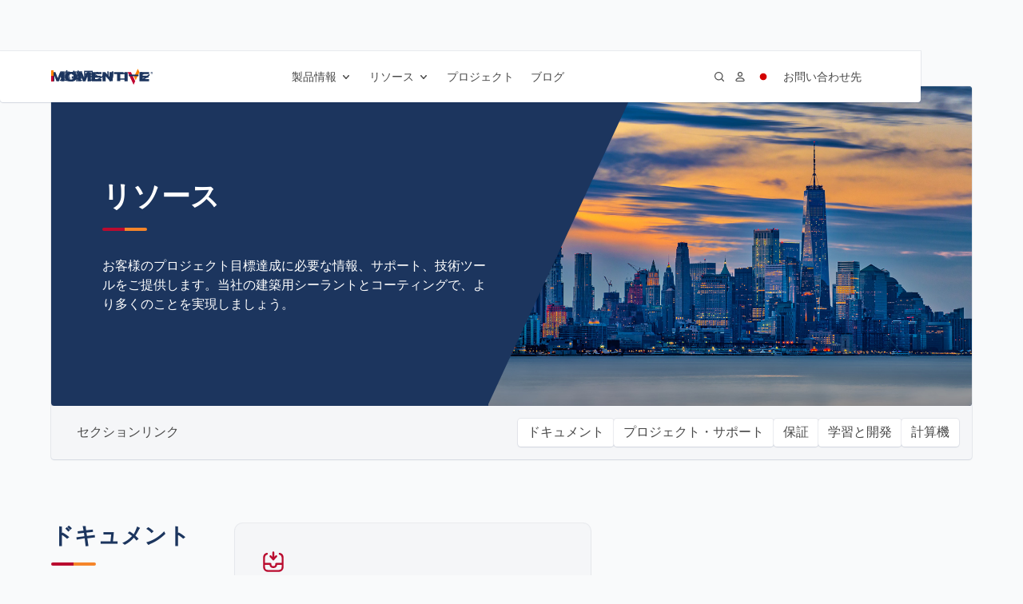

--- FILE ---
content_type: text/html
request_url: https://ja.siliconeforbuilding.com/resources
body_size: 19589
content:
<!DOCTYPE html><!-- Last Published: Thu Dec 18 2025 13:32:28 GMT+0000 (Coordinated Universal Time) --><html data-wf-domain="ja.siliconeforbuilding.com" data-wf-page="6525d7c6e1da186cabefd163" data-wf-site="5dbc0174c0a7286abed6d230" lang="ja" data-wg-translated="ja"><head><meta charset="utf-8"><title>リソースハブ｜モメンティブ建築用シリコーン</title><meta content="プロジェクトの目標を達成するために必要なすべての情報、サポート、技術ツールを入手できます。GE Siliconesブランドの建築用シーラントとコーティング剤で、より多くのことを実現しましょう。" name="description"><meta content="リソースハブ｜モメンティブ建築用シリコーン" property="og:title"><meta content="プロジェクトの目標を達成するために必要なすべての情報、サポート、技術ツールを入手できます。GE Siliconesブランドの建築用シーラントとコーティング剤で、より多くのことを実現しましょう。" property="og:description"><meta content="リソースハブ｜モメンティブ建築用シリコーン" property="twitter:title"><meta content="プロジェクトの目標を達成するために必要なすべての情報、サポート、技術ツールを入手できます。GE Siliconesブランドの建築用シーラントとコーティング剤で、より多くのことを実現しましょう。" property="twitter:description"><meta property="og:type" content="website"><meta content="summary_large_image" name="twitter:card"><meta content="width=device-width, initial-scale=1" name="viewport"><meta content="6CkmFJipP4sRdqGfJEl1299fVNK8yJaUg1lN238hD4o" name="google-site-verification"><link href="https://cdn.prod.website-files.com/5dbc0174c0a7286abed6d230/css/siliconeforbuilding.webflow.shared.b1269cbd9.min.css" rel="stylesheet" type="text/css"><style>@media (max-width:991px) and (min-width:768px) {html.w-mod-js:not(.w-mod-ix) [data-w-id="781a01dd-f8ee-fb6a-1d23-4d693a3083cf"] {-webkit-transform:translate3d(0, 0, 0) scale3d(1, 1, 1) rotateX(0) rotateY(0) rotateZ(0DEG) skew(0, 0);-moz-transform:translate3d(0, 0, 0) scale3d(1, 1, 1) rotateX(0) rotateY(0) rotateZ(0DEG) skew(0, 0);-ms-transform:translate3d(0, 0, 0) scale3d(1, 1, 1) rotateX(0) rotateY(0) rotateZ(0DEG) skew(0, 0);transform:translate3d(0, 0, 0) scale3d(1, 1, 1) rotateX(0) rotateY(0) rotateZ(0DEG) skew(0, 0);}html.w-mod-js:not(.w-mod-ix) [data-w-id="781a01dd-f8ee-fb6a-1d23-4d693a3083d0"] {display:none;height:0px;}}@media (max-width:767px) and (min-width:480px) {html.w-mod-js:not(.w-mod-ix) [data-w-id="781a01dd-f8ee-fb6a-1d23-4d693a3083cf"] {-webkit-transform:translate3d(0, 0, 0) scale3d(1, 1, 1) rotateX(0) rotateY(0) rotateZ(0DEG) skew(0, 0);-moz-transform:translate3d(0, 0, 0) scale3d(1, 1, 1) rotateX(0) rotateY(0) rotateZ(0DEG) skew(0, 0);-ms-transform:translate3d(0, 0, 0) scale3d(1, 1, 1) rotateX(0) rotateY(0) rotateZ(0DEG) skew(0, 0);transform:translate3d(0, 0, 0) scale3d(1, 1, 1) rotateX(0) rotateY(0) rotateZ(0DEG) skew(0, 0);}html.w-mod-js:not(.w-mod-ix) [data-w-id="781a01dd-f8ee-fb6a-1d23-4d693a3083d0"] {display:none;height:0px;}}@media (max-width:479px) {html.w-mod-js:not(.w-mod-ix) [data-w-id="781a01dd-f8ee-fb6a-1d23-4d693a3083cf"] {-webkit-transform:translate3d(0, 0, 0) scale3d(1, 1, 1) rotateX(0) rotateY(0) rotateZ(0DEG) skew(0, 0);-moz-transform:translate3d(0, 0, 0) scale3d(1, 1, 1) rotateX(0) rotateY(0) rotateZ(0DEG) skew(0, 0);-ms-transform:translate3d(0, 0, 0) scale3d(1, 1, 1) rotateX(0) rotateY(0) rotateZ(0DEG) skew(0, 0);transform:translate3d(0, 0, 0) scale3d(1, 1, 1) rotateX(0) rotateY(0) rotateZ(0DEG) skew(0, 0);}html.w-mod-js:not(.w-mod-ix) [data-w-id="781a01dd-f8ee-fb6a-1d23-4d693a3083d0"] {display:none;height:0px;}}</style><link href="https://fonts.googleapis.com" rel="preconnect"><link href="https://fonts.gstatic.com" rel="preconnect" crossorigin="anonymous"><script src="https://ajax.googleapis.com/ajax/libs/webfont/1.6.26/webfont.js" type="text/javascript"></script><script type="text/javascript">WebFont.load({  google: {    families: ["Ubuntu:300,300italic,400,400italic,500,500italic,700,700italic","Nunito Sans:200,300,regular,500,600,700,800,900","Sacramento:regular"]  }});</script><script type="text/javascript">!function(o,c){var n=c.documentElement,t=" w-mod-";n.className+=t+"js",("ontouchstart"in o||o.DocumentTouch&&c instanceof DocumentTouch)&&(n.className+=t+"touch")}(window,document);</script><link href="https://cdn.prod.website-files.com/5dbc0174c0a7286abed6d230/65ccecccd7e65eea906aff73_MPM_CS_Favicon.png" rel="shortcut icon" type="image/x-icon"><link href="https://cdn.prod.website-files.com/5dbc0174c0a7286abed6d230/65ccecd0f1244f43cbdf0123_MPM_CS_WebClip.png" rel="apple-touch-icon"><link href="https://ja.siliconeforbuilding.com/resources" rel="canonical"><script type="application/ld+json">{"@context":"https://schema.org","@type":"CollectionPage","@id":"https://ja.siliconeforbuilding.com/resources#collection","url":"https://ja.siliconeforbuilding.com/resources","name":"Resource Hub | Momentive Silicones for Building","description":"プロジェクトの目標を達成するために必要なすべての情報、サポート、技術ツールを入手できます。GE Siliconesブランドの建築用シーラントとコーティング剤で、より多くのことを実現しましょう。","about":{"@type":"Organization","@id":"https://ja.siliconeforbuilding.com/#organization"},"isPartOf":{"@type":"WebSite","@id":"https://ja.siliconeforbuilding.com/#website"},"publisher":{"@type":"Organization","@id":"https://ja.siliconeforbuilding.com/#organization"},"breadcrumb":{"@type":"BreadcrumbList","itemListElement":[{"@type":"ListItem","position":1,"name":"Home","item":"https://ja.siliconeforbuilding.com/"},{"@type":"ListItem","position":2,"name":"Resources","item":"https://ja.siliconeforbuilding.com/resources"}]},"mainEntity":{"@type":"ItemList","name":"Resource Categories","itemListElement":[{"@type":"ListItem","position":1,"item":{"@type":"WebPage","name":"Documentation","url":"https://ja.siliconeforbuilding.com/document-center"}},{"@type":"ListItem","position":2,"item":{"@type":"WebPage","name":"Project Support","url":"https://ja.siliconeforbuilding.com/resources#project-support"}},{"@type":"ListItem","position":3,"item":{"@type":"WebPage","name":"Warranties","url":"https://ja.siliconeforbuilding.com/resources#warranties"}},{"@type":"ListItem","position":4,"item":{"@type":"WebPage","name":"Learning & Development","url":"https://ja.siliconeforbuilding.com/resources#learning-development"}},{"@type":"ListItem","position":5,"item":{"@type":"WebPage","name":"Calculators","url":"https://ja.siliconeforbuilding.com/resources#calculators"}}]},"hasPart":[{"@type":"WebPage","@id":"https://ja.siliconeforbuilding.com/document-center","name":"Document Center","url":"https://ja.siliconeforbuilding.com/document-center","description":"技術文書、認証、マーケティング資料など、充実した内容です。"},{"@type":"WebPage","@id":"https://ja.siliconeforbuilding.com/architectural-submittal-builder","name":"Architectural Submittal Builder","url":"https://ja.siliconeforbuilding.com/architectural-submittal-builder","description":"プロジェクトの仕様書や提出書類に必要な書類を検索、照合、ダウンロード。"},{"@type":"WebPage","@id":"https://ja.siliconeforbuilding.com/structural-glazing-project-submittal","name":"Structural Glazing Project Submittal","url":"https://ja.siliconeforbuilding.com/structural-glazing-project-submittal","description":"構造用グレージングプロジェクト提出書類サポートで適切な構造用グレージングソリューションをお選びください。"},{"@type":"WebPage","@id":"https://ja.siliconeforbuilding.com/laboratory-test-request","name":"Laboratory Test Request","url":"https://ja.siliconeforbuilding.com/laboratory-test-request","description":"接着試験、適合性試験、および汚れ試験を依頼する。"},{"@type":"WebPage","@id":"https://ja.siliconeforbuilding.com/custom-color-request-form","name":"Custom Color Request Form","url":"https://ja.siliconeforbuilding.com/custom-color-request-form","description":"あらゆるプロジェクトに合う完全カスタマイズカラーのシーラントを入手できます。"},{"@type":"WebPage","@id":"https://ja.siliconeforbuilding.com/roof-coating-warranty-program","name":"Roof Coating Warranty Program","url":"https://ja.siliconeforbuilding.com/roof-coating-warranty-program","description":"業界をリードする屋根塗装の保証プログラムについてはこちらをご覧ください。"},{"@type":"WebPage","@id":"https://ja.siliconeforbuilding.com/sealants-and-coatings-warranty","name":"Sealants and Coatings Warranty Request","url":"https://ja.siliconeforbuilding.com/sealants-and-coatings-warranty","description":"当社の各種建築用シーラントおよびコーティング製品の保証について詳しくご覧ください。"},{"@type":"WebPage","@id":"https://ja.siliconeforbuilding.com/webinars","name":"Webinars on Demand","url":"https://ja.siliconeforbuilding.com/webinars","description":"建築用シリコーンシーラントに関する専門家の見識、ベストプラクティス、アドバイスをご覧いただけます。"},{"@type":"WebPage","@id":"https://ja.siliconeforbuilding.com/enduris-roof-coating-e-learning","name":"Enduris™ Roof Coating E-learning","url":"https://ja.siliconeforbuilding.com/enduris-roof-coating-e-learning","description":"エンデュリスの屋根塗装のすべてをご紹介します。"},{"@type":"SoftwareApplication","@id":"https://ja.siliconeforbuilding.com/enduris-roof-coating-calculator","name":"Enduris™ Roof Coating Calculator","url":"https://ja.siliconeforbuilding.com/enduris-roof-coating-calculator","applicationCategory":"UtilitiesApplication","operatingSystem":"Web browser","description":"当社の簡単で迅速な屋根コーティング材計算機で、即座に見積もりを取得しましょう。"},{"@type":"SoftwareApplication","@id":"https://glazingcalculator.momentive.com/","name":"Structural Glazing Calculator","url":"https://glazingcalculator.momentive.com/","applicationCategory":"UtilitiesApplication","operatingSystem":"Web browser","description":"構造用ガラスシーラントの必要量について、即座に見積もりを取得できます。"}]}</script>
<!-- Auto Forward Chinese Browser Language -->
<script>
// Define currentLanguage outside the $(document).ready() scope
let currentLanguage = window.location.hostname.split('.')[0];

// Auto-redirect if the browser's language is set to any type of Chinese
if (navigator.language.match(/^zh/) && currentLanguage !== 'zh') {
    window.location.href = 'https://siliconeforbuilding.cn' + window.location.pathname;
}
</script>

<script>
// --- CONFIG ---
const EN_CANONICAL = 'ja.siliconeforbuilding.com'; // or 'www.siliconeforbuilding.com'

// cookies
function getCookie(name){
  const m = document.cookie.match(new RegExp('(?:^|; )' + name.replace(/[-[\]/{}()*+?.\\^$|]/g,'\\$&') + '=([^;]*)'));
  return m ? decodeURIComponent(m[1]) : '';
}

// utils
function toSub(code){ return (code||'').toLowerCase(); }
function isEnglishHost(h){
  const hh = (h||'').toLowerCase();
  return hh === 'ja.siliconeforbuilding.com' || hh === 'www.siliconeforbuilding.com';
}
function hostFor(lang, currentHost){
  const sub = toSub(lang);

  // IMPORTANT: never auto-redirect .com to .cn based on memory
  if (sub === 'zh') return currentHost; // do nothing if cookie says 'zh'

  if (sub === 'en'){
    return isEnglishHost(currentHost) ? currentHost : EN_CANONICAL;
  }
  return `${sub}.siliconeforbuilding.com`;
}

// bootstrap (run only on .com)
(function(){
  var h = location.hostname;
  var hl = h.toLowerCase();
  var isDotCom = hl.endsWith('.siliconeforbuilding.com') || hl === 'ja.siliconeforbuilding.com' || hl === 'www.siliconeforbuilding.com';
  if (!isDotCom) return;

  // already on a lang subdomain (not www) → do nothing
  if (/^[a-z]{2}(?:-[a-z0-9]+)?\./i.test(h) && !hl.startsWith('www.')) return;

  // preferred (Weglot -> Weglot cookie -> our helper cookie)
  var preferred =
    (window.Weglot && typeof Weglot.getCurrentLang === 'function' && Weglot.getCurrentLang()) ||
    getCookie('weglot_selected_language') ||
    getCookie('user_lang');

  // If preferred is zh, ignore (don't bounce users to .cn automatically)
  if (!preferred || toSub(preferred) === 'zh') return;

  var targetHost = hostFor(preferred, h);
  if (targetHost && targetHost.toLowerCase() !== hl){
    var l = window.location;
    window.location.replace(`${l.protocol}//${targetHost}${l.pathname}${l.search}${l.hash}`);
  }
})();
</script>


<script type="application/json" id="weglot-data">{"originalCanonicalUrl":"https://siliconeforbuilding.com/resources","originalPath":"/resources","settings":{"auto_switch":true,"auto_switch_fallback":null,"category":9,"custom_settings":{"button_style":{"with_name":true,"full_name":true,"is_dropdown":true,"with_flags":true,"flag_type":"shiny","custom_css":".wg-default, .wg-default .country-selector{\r\nright: auto;\r\nleft: 20px;\r\ndisplay: none;\r\n}"},"switchers":[],"translate_images":false,"subdomain":false,"translate_search":false,"loading_bar":true,"hide_switcher":false,"wait_transition":true,"override_hreflang":false,"definitions":{}},"deleted_at":null,"dynamics":[],"excluded_blocks":[{"value":".no-translation","description":"Elements in Webflow with this class will not be translated"}],"excluded_paths":[],"external_enabled":true,"host":"siliconeforbuilding.com","is_dns_set":false,"is_https":true,"language_from":"en","language_from_custom_flag":"us","language_from_custom_name":"English","languages":[{"connect_host_destination":{"is_dns_set":true,"created_on_aws":1755869196,"host":"pt-br.siliconeforbuilding.com"},"custom_code":null,"custom_flag":null,"custom_local_name":null,"custom_name":null,"enabled":true,"language_to":"pt-br"},{"connect_host_destination":{"is_dns_set":true,"created_on_aws":1755869195,"host":"es-mx.siliconeforbuilding.com"},"custom_code":"es-mx","custom_flag":"mx","custom_local_name":"Español (México)","custom_name":"Spanish (Mexico)","enabled":true,"language_to":"a1"},{"connect_host_destination":{"is_dns_set":true,"created_on_aws":1755869195,"host":"es.siliconeforbuilding.com"},"custom_code":null,"custom_flag":null,"custom_local_name":null,"custom_name":null,"enabled":true,"language_to":"es"},{"connect_host_destination":{"is_dns_set":true,"created_on_aws":1755869195,"host":"fr-ca.siliconeforbuilding.com"},"custom_code":"fr-ca","custom_flag":"ca","custom_local_name":"Français (Canada)","custom_name":"French (Canada)","enabled":true,"language_to":"a0"},{"connect_host_destination":{"is_dns_set":true,"created_on_aws":1755869196,"host":"fr.siliconeforbuilding.com"},"custom_code":null,"custom_flag":null,"custom_local_name":null,"custom_name":null,"enabled":true,"language_to":"fr"},{"connect_host_destination":{"is_dns_set":true,"created_on_aws":1755869196,"host":"pt.siliconeforbuilding.com"},"custom_code":null,"custom_flag":null,"custom_local_name":null,"custom_name":null,"enabled":true,"language_to":"pt"},{"connect_host_destination":{"is_dns_set":true,"created_on_aws":1755869196,"host":"ja.siliconeforbuilding.com"},"custom_code":null,"custom_flag":null,"custom_local_name":null,"custom_name":null,"enabled":true,"language_to":"ja"},{"connect_host_destination":{"is_dns_set":true,"created_on_aws":1755869196,"host":"ko.siliconeforbuilding.com"},"custom_code":null,"custom_flag":null,"custom_local_name":null,"custom_name":null,"enabled":true,"language_to":"ko"},{"connect_host_destination":{"is_dns_set":true,"created_on_aws":1755869195,"host":"de.siliconeforbuilding.com"},"custom_code":null,"custom_flag":null,"custom_local_name":null,"custom_name":null,"enabled":true,"language_to":"de"}],"media_enabled":true,"page_views_enabled":true,"technology_id":13,"technology_name":"Webflow","translation_engine":3,"url_type":"SUBDOMAIN","versions":{"translation":1755869911,"slugTranslation":1667379978}}}</script>
<script type="text/javascript" src="https://cdn.weglot.com/weglot.min.js"></script>

<script>
    Weglot.initialize({
        api_key: 'wg_1b309680720281d38e03e8f9bc791ffe2'
    });
</script>

<!-- Osano Script -->
<script src="https://cmp.osano.com/AzZctmRuFhWYGMpW/7af72937-44a1-4d70-83a8-9b06756b9f68/osano.js"></script>

<!-- Google Tag Manager -->
<script>(function(w,d,s,l,i){w[l]=w[l]||[];w[l].push({'gtm.start':
new Date().getTime(),event:'gtm.js'});var f=d.getElementsByTagName(s)[0],
j=d.createElement(s),dl=l!='dataLayer'?'&l='+l:'';j.async=true;j.src=
'https://www.googletagmanager.com/gtm.js?id='+i+dl;f.parentNode.insertBefore(j,f);
})(window,document,'script','dataLayer','GTM-M4VWFGJ');</script>

<!-- Remove default select appearance -->
<style> select { -webkit-appearance: none!important; } </style>

<!-- Memberstack webflow package -->
<script data-memberstack-app="app_cm6gk1byv004g0sw39wi4amn0" src="https://static.memberstack.com/scripts/v1/memberstack.js" type="text/javascript"></script><link rel="alternate" hreflang="x-default" href="https://siliconeforbuilding.com/resources">
<link rel="alternate" hreflang="zh" href="https://www.siliconeforbuilding.cn/resources">
<link rel="alternate" hreflang="en" href="https://siliconeforbuilding.com/resources">
<link rel="alternate" hreflang="es" href="https://es.siliconeforbuilding.com/resources">
<link rel="alternate" hreflang="de" href="https://de.siliconeforbuilding.com/resources">
<link rel="alternate" hreflang="fr" href="https://fr.siliconeforbuilding.com/resources">
<link rel="alternate" hreflang="pt-br" href="https://pt-br.siliconeforbuilding.com/resources">
<link rel="alternate" hreflang="ja" href="https://ja.siliconeforbuilding.com/resources">
<link rel="alternate" hreflang="fr-ca" href="https://fr-ca.siliconeforbuilding.com/resources">
<link rel="alternate" hreflang="es-mx" href="https://es-mx.siliconeforbuilding.com/resources">
<link rel="alternate" hreflang="pt" href="https://pt.siliconeforbuilding.com/resources">
<link rel="alternate" hreflang="ko" href="https://ko.siliconeforbuilding.com/resources">
<script src="https://cdn.prod.website-files.com/5dbc0174c0a7286abed6d230%2F6544eda5f000985a163a8687%2F68d5691158758866e4046b0d%2Ffinsweetcomponentsconfig-1.0.0.js" type="module" async="" siteId="5dbc0174c0a7286abed6d230" finsweet="components"></script><script type="text/javascript">window.__WEBFLOW_CURRENCY_SETTINGS = {"currencyCode":"USD","symbol":"$","decimal":".","fractionDigits":2,"group":",","template":"{{wf {\"path\":\"symbol\",\"type\":\"PlainText\"} }} {{wf {\"path\":\"amount\",\"type\":\"CommercePrice\"} }} {{wf {\"path\":\"currencyCode\",\"type\":\"PlainText\"} }}","hideDecimalForWholeNumbers":false};</script></head><body class="sp-body"><div data-animation="default" class="sp-section sp-nav w-nav" data-easing2="ease" data-easing="ease" data-collapse="medium" role="banner" data-no-scroll="1" data-duration="400" data-doc-height="1"><div class="sp-container sp-padding-container sp-nav"><a href="/" class="sp-nav-brand w-nav-brand"><img src="https://cdn.prod.website-files.com/5dbc0174c0a7286abed6d230/6596dc4c9a5757af63fc0f42_mpm_logo_colortm_master.svg" loading="lazy" data-w-id="df41bafc-1c76-322a-b487-aab48d46ef35" alt="モメンティブのロゴ" class="sp-mpm-logo"><div data-w-id="df41bafc-1c76-322a-b487-aab48d46ef36" class="sp-sfb-wrap"><div class="sp-vert-divider sp-divider-smaller"><div class="vert-divider-half smaller"></div><div class="vert-divider-half red smaller"></div></div><div class="sp-sfb-tag">建築用シリコーン</div></div></a><div class="sp-nav-item-wrap"><nav role="navigation" class="sp-nav-menu w-nav-menu"><div data-hover="false" data-delay="500" data-w-id="f8b60e3d-2968-eccb-38aa-681227023347" class="sp-link-dropdown sp-nav-mob-amend w-dropdown"><div class="sp-nav-link sp-amend-nav-link-mob sp-link-with-icon w-dropdown-toggle"><div class="sp-drop-text-with-icon">製品情報</div><div id="search-icon" class="sp-nav-icon w-embed"><svg width="16" height="16" fill="none" viewBox="4 4 16 16">
  <path stroke="currentColor" stroke-linecap="round" stroke-linejoin="round" stroke-width="1.5" d="M15.25 10.75L12 14.25L8.75 10.75"></path>
</svg></div><div id="w-node-f8b60e3d-2968-eccb-38aa-68122702334c-c8a32ae6" class="sp-dropdown-rectangle-wrap"><div class="sp-drop-recrtabgle"></div><div class="sp-cover-low-rectangle"></div></div></div><nav class="sp-dropdown-wrap w-dropdown-list"><div class="sp-container sp-padding-container sp-dropdown-container"><a href="/products/elemax-air-and-water-resistive-barrier-coatings" class="sp-nav-link sp-dropdown-link w-inline-block"><div class="sp-paragraph sp-semibold sp-blue sp-nav-dropdwon-title">エレマックス™ 気密・防水バリアコーティング</div><p class="sp-paragraph-0-875 sp-nav-dropdown-text">エレマックスコーティングは、ファサードの下にシームレスな膜を形成し、空気や水によるダメージから保護します。</p></a><a href="/products/enduris-roof-coatings" class="sp-nav-link sp-dropdown-link w-inline-block"><div class="sp-paragraph sp-semibold sp-blue sp-nav-dropdwon-title">エンデュリス<strong>™</strong>ルーフコーティング</div><p class="sp-paragraph-0-875 sp-nav-dropdown-text">Enduris Roof Coatingは、不浸透性で耐候性のバリアーを形成することで、屋根の健全性を維持・延長します。</p></a><a href="/products/optic-silshield-architectural-coatings" class="sp-nav-link sp-dropdown-link w-inline-block"><div class="sp-paragraph sp-semibold sp-blue sp-nav-dropdwon-title">Optic<strong>™</strong>& SilShield<strong>™</strong>建築用コーティング</div><p class="sp-paragraph-0-875 sp-nav-dropdown-text">オプティック・コーティングとシルシールド・コーティングは、建物の美観を保つと同時に、環境力からの永続的な保護を提供します。</p></a><a href="/products/ultraglaze-structural-silicone-glazing-sealants" class="sp-nav-link sp-dropdown-link w-inline-block"><div class="sp-paragraph sp-semibold sp-blue sp-nav-dropdwon-title">UltraGlaze<strong>™</strong>構造用シリコーングレージングシーラント</div><p class="sp-paragraph-0-875 sp-nav-dropdown-text">UltraGlaze Sealantsは、ガラスカーテンウォールに強力で耐久性のある接着剤を作り、安全で美しいガラスのファサードを維持します。</p></a><a href="/products/silpruf-weatherseal-sealants" class="sp-nav-link sp-dropdown-link w-inline-block"><div class="sp-paragraph sp-semibold sp-blue sp-nav-dropdwon-title">シルプルーフ<strong>™</strong>ウェザーシールシーラント</div><p class="sp-paragraph-0-875 sp-nav-dropdown-text">SilPrufウェザーシールシーラントは、建物の外壁の目地を風雨から保護しながら、動きをサポートします。</p></a><a href="/products/edgesil-insulating-glass-sealants" class="sp-nav-link sp-dropdown-link w-inline-block"><div class="sp-paragraph sp-semibold sp-blue sp-nav-dropdwon-title">エッジシル<strong>™</strong>複層ガラスシーラント</div><p class="sp-paragraph-0-875 sp-nav-dropdown-text">ガラス板とスペーサーを強力に接着し、空気やガスを封入した断熱ユニットをサポートするシール材。</p></a><a href="/products/rapidstrength-silglaze-ii-residential-glazing-sealants" class="sp-nav-link sp-dropdown-link w-inline-block"><div class="sp-paragraph sp-semibold sp-blue sp-nav-dropdwon-title">RapidStrength<strong>™</strong>& SilGlaze<strong>™</strong> <strong>II</strong>住宅用グレージングシーラント</div><p class="sp-paragraph-0-875 sp-nav-dropdown-text">RapidStrengthシーラントは、ジョイントを固定し、最大限の接着力を維持し、長く高性能な寿命を保ちます。</p></a><a href="/products/interior-finishing-general-purpose-sealants" class="sp-nav-link sp-dropdown-link w-inline-block"><div class="sp-paragraph sp-semibold sp-blue sp-nav-dropdwon-title">内装仕上げ用・汎用シーラント</div><p class="sp-paragraph-0-875 sp-nav-dropdown-text">幅広い非構造用途において、優れた接着性と柔軟なシール性能を発揮します。</p></a></div></nav></div><div data-hover="false" data-delay="500" data-w-id="f8b60e3d-2968-eccb-38aa-681227023392" class="sp-link-dropdown sp-nav-mob-amend w-dropdown"><div class="sp-nav-link sp-amend-nav-link-mob sp-link-with-icon w-dropdown-toggle"><div class="sp-drop-text-with-icon">リソース</div><div class="sp-dropdown-rectangle-wrap"><div class="sp-drop-recrtabgle"></div><div class="sp-cover-low-rectangle"></div></div><div id="search-icon" class="sp-nav-icon w-embed"><svg width="16" height="16" fill="none" viewBox="4 4 16 16">
  <path stroke="currentColor" stroke-linecap="round" stroke-linejoin="round" stroke-width="1.5" d="M15.25 10.75L12 14.25L8.75 10.75"></path>
</svg></div></div><nav class="sp-dropdown-wrap w-dropdown-list"><div class="sp-container sp-padding-container sp-dropdown-container"><a href="/document-center" class="sp-nav-link sp-dropdown-link w-inline-block"><div id="w-node-f8b60e3d-2968-eccb-38aa-68122702339d-c8a32ae6" class="sp-dropdown-icon-text-wrap"><div class="sp-drop-nav-icon w-embed"><svg width="14" height="14" viewBox="4 4 16 16" fill="none" xmlns="http://www.w3.org/2000/svg">
  <path fill="currentColor" d="M12.75 4.75a.75.75 0 0 0-1.5 0h1.5Zm-.75 5.5-.557.502a.75.75 0 0 0 1.114 0L12 10.25Zm-1.693-3.002a.75.75 0 0 0-1.114 1.004l1.114-1.004Zm4.5 1.004a.75.75 0 1 0-1.114-1.004l1.114 1.004ZM11.25 4.75v5.5h1.5v-5.5h-1.5Zm1.307 4.998-2.25-2.5-1.114 1.004 2.25 2.5 1.114-1.004Zm0 1.004 2.25-2.5-1.114-1.004-2.25 2.5 1.114 1.004ZM9.75 13.75h.75a.75.75 0 0 0-.75-.75v.75Zm4.5 0V13a.75.75 0 0 0-.75.75h.75ZM7.187 6.57a.75.75 0 0 0-.374-1.452l.374 1.453Zm10-1.452a.75.75 0 1 0-.374 1.453l.374-1.453ZM16.25 18.5h-8.5V20h8.5v-1.5ZM5.5 16.25v-2.5H4v2.5h1.5Zm0-2.5v-5H4v5h1.5Zm-.75.75h5V13h-5v1.5ZM9 13.75v.5h1.5v-.5H9ZM11.75 17h.5v-1.5h-.5V17ZM15 14.25v-.5h-1.5v.5H15Zm5 2v-2.5h-1.5v2.5H20Zm-5.75-1.75h5V13h-5v1.5Zm5.75-.75v-5h-1.5v5H20ZM12.25 17A2.75 2.75 0 0 0 15 14.25h-1.5c0 .69-.56 1.25-1.25 1.25V17Zm-4.5 1.5a2.25 2.25 0 0 1-2.25-2.25H4A3.75 3.75 0 0 0 7.75 20v-1.5ZM9 14.25A2.75 2.75 0 0 0 11.75 17v-1.5c-.69 0-1.25-.56-1.25-1.25H9ZM16.25 20A3.75 3.75 0 0 0 20 16.25h-1.5a2.25 2.25 0 0 1-2.25 2.25V20ZM5.5 8.75c0-1.047.716-1.93 1.687-2.18l-.374-1.452A3.751 3.751 0 0 0 4 8.75h1.5Zm14.5 0a3.751 3.751 0 0 0-2.813-3.632l-.374 1.453A2.251 2.251 0 0 1 18.5 8.75H20Z"></path>
</svg></div><div class="sp-paragraph sp-semibold sp-blue sp-nav-dropdwon-title">ドキュメントセンター</div></div><p class="sp-paragraph-0-875 sp-nav-dropdown-text">技術文書、認証、マーケティング資料など、充実した内容です。</p></a><a href="/resources#project-support" class="sp-nav-link sp-dropdown-link w-inline-block"><div class="sp-dropdown-icon-text-wrap"><div class="sp-drop-nav-icon w-embed"><svg width="14" height="14" viewBox="4 4 16 16" fill="none" xmlns="http://www.w3.org/2000/svg">
  <path stroke="currentColor" stroke-linecap="round" stroke-linejoin="round" stroke-width="1.5" d="M12.75 4.75h-5a2 2 0 0 0-2 2v10.5a2 2 0 0 0 2 2h3.5m1.5-14.5v3.5a2 2 0 0 0 2 2h3.5m-5.5-5.5 5.5 5.5m0 0v1m1 3.5s-1.929 2.09-2.893 4.5l-1.607-1.929"></path>
</svg></div><div class="sp-paragraph sp-semibold sp-blue sp-nav-dropdwon-title">プロジェクト支援</div></div><p class="sp-paragraph-0-875 sp-nav-dropdown-text">お客様のプロジェクトを念頭に置いて設計された、さまざまな提出書類やフォームをご覧ください。</p></a><a href="/submittal-builder" class="sp-nav-link sp-dropdown-link w-inline-block"><div class="sp-dropdown-icon-text-wrap"><div class="sp-drop-nav-icon w-embed"><svg width="14" height="14" viewBox="4 4 16 16" fill="none" xmlns="http://www.w3.org/2000/svg">
<path d="M10.25 19.25H6.75C5.64543 19.25 4.75 18.3546 4.75 17.25V7.75H17.25C18.3546 7.75 19.25 8.64543 19.25 9.75V11.25" stroke="currentColor" stroke-width="1.5" stroke-linecap="round" stroke-linejoin="round"></path>
<path d="M13.5 7.5L12.5685 5.7923C12.2181 5.14977 11.5446 4.75 10.8127 4.75H6.75C5.64543 4.75 4.75 5.64543 4.75 6.75V11" stroke="currentColor" stroke-width="1.5" stroke-linecap="round" stroke-linejoin="round"></path>
<path d="M14.75 17.75L16.5 19.25L19.25 15.75" stroke="currentColor" stroke-width="1.5" stroke-linecap="round" stroke-linejoin="round"></path>
</svg></div><div class="sp-paragraph sp-semibold sp-blue sp-nav-dropdwon-title">アーキテクチュアル・サブミッタル・ビルダー</div></div><p class="sp-paragraph-0-875 sp-nav-dropdown-text">プロジェクトの仕様書や提出書類に必要な書類を検索、照合、ダウンロード。</p></a><a href="/resources#warranties" class="sp-nav-link sp-dropdown-link w-inline-block"><div class="sp-dropdown-icon-text-wrap"><div class="sp-drop-nav-icon w-embed"><svg width="14" height="14" viewBox="4 4 16 16" fill="none" xmlns="http://www.w3.org/2000/svg">
  <path stroke="currentColor" stroke-linecap="round" stroke-linejoin="round" stroke-width="1.5" d="m17.25 9.25-4.5-4.5m4.5 4.5h-3.5a1 1 0 0 1-1-1v-3.5m4.5 4.5v1m-4.5-5.5h-6a2 2 0 0 0-2 2v10.5a2 2 0 0 0 2 2h3.5m3.5-4.4 2.75-1.1 2.75 1.1s0 4.4-2.75 4.4-2.75-4.4-2.75-4.4Z"></path>
</svg></div><div class="sp-paragraph sp-semibold sp-blue sp-nav-dropdwon-title">保証書</div></div><p class="sp-paragraph-0-875 sp-nav-dropdown-text">さまざまな保証をご覧いただき、今すぐ保証を申請してください。</p></a><a href="/webinars" class="sp-nav-link sp-dropdown-link w-inline-block"><div class="sp-dropdown-icon-text-wrap"><div class="sp-drop-nav-icon w-embed"><svg width="14" height="14" viewBox="4 4 16 16" fill="none" xmlns="http://www.w3.org/2000/svg">
  <path stroke="currentColor" stroke-linecap="round" stroke-linejoin="round" stroke-width="1.5" d="m15.25 10 4-1.25v6.5l-4-1.25M4.75 8.75v6.5a2 2 0 0 0 2 2h8.5V6.75h-8.5a2 2 0 0 0-2 2Z"></path>
</svg></div><div class="sp-paragraph sp-semibold sp-blue sp-nav-dropdwon-title">オンデマンドウェブセミナー</div></div><p class="sp-paragraph-0-875 sp-nav-dropdown-text">建築用シリコーンシーラントに関する専門家の見識、ベストプラクティス、アドバイスをご覧いただけます。</p></a><a href="/enduris-training-webinars" class="sp-nav-link sp-dropdown-link w-inline-block"><div class="sp-dropdown-icon-text-wrap"><div class="sp-drop-nav-icon w-embed"><svg width="14" height="14" viewBox="4 4 16 16" fill="none" xmlns="http://www.w3.org/2000/svg">
<path d="M4.75 10L12 5.75L19.2501 10L12 14.25L4.75 10Z" stroke="currentColor" stroke-width="1.5" stroke-linecap="round" stroke-linejoin="round"></path>
<path d="M12.5 10C12.5 10.2761 12.2761 10.5 12 10.5C11.7239 10.5 11.5 10.2761 11.5 10C11.5 9.72386 11.7239 9.5 12 9.5C12.2761 9.5 12.5 9.72386 12.5 10Z" stroke="currentColor" stroke-linecap="round" stroke-linejoin="round"></path>
<path d="M6.75 11.5V16.25C6.75 16.25 8 18.25 12 18.25C16 18.25 17.25 16.25 17.25 16.25V11.5" stroke="currentColor" stroke-width="1.5" stroke-linecap="round" stroke-linejoin="round"></path>
</svg></div><div class="sp-paragraph sp-semibold sp-blue sp-nav-dropdwon-title">エンデュリス™屋根塗装 - Eラーニング</div></div><p class="sp-paragraph-0-875 sp-nav-dropdown-text">エンデュリスの屋根塗装のすべてをご紹介します。</p></a><a href="/resources#calculators" class="sp-nav-link sp-dropdown-link w-inline-block"><div class="sp-dropdown-icon-text-wrap"><div class="sp-drop-nav-icon w-embed"><svg width="14" height="14" viewBox="4 4 16 16" fill="none" xmlns="http://www.w3.org/2000/svg">
  <path stroke="currentColor" stroke-linecap="round" stroke-linejoin="round" stroke-width="1.5" d="M5.75 14.75 7.5 16.5m0 0 1.75 1.75M7.5 16.5l1.75-1.75M7.5 16.5l-1.75 1.75M10.25 8h-4.5m12.5-.25h-3.5m3.5 7h-3.5m3.5 3.5h-3.5m-6.75-8v-4.5"></path>
</svg></div><div class="sp-paragraph sp-semibold sp-blue sp-nav-dropdwon-title">電卓</div></div><p class="sp-paragraph-0-875 sp-nav-dropdown-text">材料計算ソフトを使えば、すぐに見積もりを取ることができます。</p></a><a href="/resources" aria-current="page" class="sp-nav-link sp-dropdown-link sp-key-item w-inline-block w--current"><div class="sp-dropdown-icon-text-wrap"><div id="search-icon" class="sp-drop-nav-icon w-embed"><svg width="14" height="14" viewBox="4 4 16 16" fill="none" xmlns="http://www.w3.org/2000/svg">
  <path stroke="currentColor" stroke-linecap="round" stroke-linejoin="round" stroke-width="1.5" d="M18.25 8.75H5.75L6.57758 17.4396C6.67534 18.4661 7.53746 19.25 8.56857 19.25H15.4314C16.4625 19.25 17.3247 18.4661 17.4224 17.4396L18.25 8.75Z"></path>
  <path stroke="currentColor" stroke-linecap="round" stroke-linejoin="round" stroke-width="1.5" d="M19.25 5.75C19.25 5.19772 18.8023 4.75 18.25 4.75H5.75C5.19771 4.75 4.75 5.19772 4.75 5.75V7.75C4.75 8.30228 5.19772 8.75 5.75 8.75H18.25C18.8023 8.75 19.25 8.30228 19.25 7.75V5.75Z"></path>
  <path stroke="currentColor" stroke-linecap="round" stroke-linejoin="round" stroke-width="1.5" d="M9.75 13.25H14.25"></path>
</svg></div><div class="sp-paragraph sp-semibold sp-orange sp-reg-mobile">すべてのリソースを見る</div></div><p class="sp-paragraph-0-875 sp-nav-dropdown-text">最新の情報、サポート、テクニカルツールをご紹介しています。</p></a></div></nav></div><a href="/projects" class="sp-nav-link sp-amend-nav-link-mob w-nav-link">プロジェクト</a><a href="/blog" class="sp-nav-link sp-amend-nav-link-mob w-nav-link">ブログ</a><a href="/contact" class="sp-nav-link sp-amend-nav-link-mob sp-mobile-nav-online w-nav-link">お問い合わせ先</a></nav><div class="sp-nav-link sp-icon-link w-nav-button"><div class="sp-nav-icon w-embed"><svg width="12" height="12" viewBox="4 4 16 16" fill="none" xmlns="http://www.w3.org/2000/svg">
  <path stroke="currentColor" stroke-linecap="round" stroke-linejoin="round" stroke-width="1.5" d="M4.75 5.75H19.25"></path>
  <path stroke="currentColor" stroke-linecap="round" stroke-linejoin="round" stroke-width="1.5" d="M4.75 18.25H19.25"></path>
  <path stroke="currentColor" stroke-linecap="round" stroke-linejoin="round" stroke-width="1.5" d="M4.75 12H19.25"></path>
</svg></div></div></div><div class="sp-nav-right"><div data-hover="false" data-delay="500" data-w-id="1ecd78bd-cf9f-b305-14df-737d2f82f6ac" class="sp-link-dropdown sp-mini-test w-dropdown"><div class="sp-nav-link sp-icon-link w-dropdown-toggle"><div id="search-icon" class="sp-nav-icon w-embed"><svg width="12" height="12" viewBox="4 4 16 16" fill="none" xmlns="http://www.w3.org/2000/svg">
  <path stroke="currentColor" stroke-linecap="round" stroke-linejoin="round" stroke-width="1.5" d="M19.25 19.25L15.5 15.5M4.75 11C4.75 7.54822 7.54822 4.75 11 4.75C14.4518 4.75 17.25 7.54822 17.25 11C17.25 14.4518 14.4518 17.25 11 17.25C7.54822 17.25 4.75 14.4518 4.75 11Z"></path>
</svg></div><div id="w-node-_1ecd78bd-cf9f-b305-14df-737d2f82f6af-c8a32ae6" class="sp-dropdown-rectangle-wrap"><div class="sp-drop-recrtabgle"></div><div class="sp-cover-low-rectangle sp-search-rectangle"></div></div></div><nav class="sp-dropdown-wrap sp-search-bar w-dropdown-list"><form action="/search" class="sp-search w-form"><div class="search-wrap"><div class="sp-field-with-label"><label for="" class="sp-form-label">製品、ドキュメント、ブログ、記事の検索。</label><input class="sp-text-field sp-no-padding w-input" autofocus="true" maxlength="256" name="query" placeholder="" type="search" id="search" required=""></div><input type="submit" class="sp-button sp-button-grey w-button" value="検索"></div></form></nav></div><a data-ms-content="!members" href="/login" class="sp-nav-link sp-icon-link sp-small-icon-link w-inline-block"><div class="sp-nav-icon w-embed"><svg width="12" height="12" viewBox="4 4 16 16" fill="none" xmlns="http://www.w3.org/2000/svg">
<circle cx="12" cy="8" r="3.25" stroke="currentColor" stroke-linecap="round" stroke-linejoin="round" stroke-width="1.5"></circle>
<path stroke="currentColor" stroke-linecap="round" stroke-linejoin="round" stroke-width="1.5" d="M6.8475 19.25H17.1525C18.2944 19.25 19.174 18.2681 18.6408 17.2584C17.8563 15.7731 16.068 14 12 14C7.93201 14 6.14367 15.7731 5.35924 17.2584C4.82597 18.2681 5.70558 19.25 6.8475 19.25Z"></path>
</svg></div></a><a data-ms-action="login-redirect" href="#" class="sp-nav-link sp-icon-link sp-small-icon-link w-inline-block"><div class="sp-nav-icon w-embed"><svg width="12" height="12" viewBox="4 4 16 16" fill="none" xmlns="http://www.w3.org/2000/svg">
<circle cx="12" cy="8" r="3.25" stroke="currentColor" stroke-linecap="round" stroke-linejoin="round" stroke-width="1.5"></circle>
<path stroke="currentColor" stroke-linecap="round" stroke-linejoin="round" stroke-width="1.5" d="M6.8475 19.25H17.1525C18.2944 19.25 19.174 18.2681 18.6408 17.2584C17.8563 15.7731 16.068 14 12 14C7.93201 14 6.14367 15.7731 5.35924 17.2584C4.82597 18.2681 5.70558 19.25 6.8475 19.25Z"></path>
</svg></div></a><div data-hover="false" data-delay="500" id="languagepicker" data-w-id="f8b60e3d-2968-eccb-38aa-6812270233df" class="sp-link-dropdown no-translation sp-mini-test w-dropdown" data-wg-notranslate=""><div id="language-picker-toggle" class="sp-nav-link sp-link-with-icon sp-small-icon-link w-dropdown-toggle"><div class="flag"><img src="https://cdn.prod.website-files.com/5dbc0174c0a7286abed6d230/64c29fb4131ae6725bbd6756_globe-expanded-grey.svg" loading="lazy" alt="language select icon" class="image-14 sp-lang-icon"></div><div class="sp-dropdown-rectangle-wrap"><div class="sp-drop-recrtabgle"></div><div class="sp-cover-low-rectangle"></div></div></div><nav id="language-picker-list" class="sp-dropdown-wrap sp-language-picker w-dropdown-list"><div id="en" class="sp-nav-link sp-link-with-icon"><div class="flag"><img src="https://cdn.prod.website-files.com/5dbc0174c0a7286abed6d230/64c29fb4131ae6725bbd6756_globe-expanded-grey.svg" loading="lazy" alt="language select icon" class="image-14 sp-lang-icon"></div><div class="sp-paragraph sp-language-link">English</div></div><div id="es-mx" class="sp-nav-link sp-link-with-icon"><div class="flag"><img src="https://cdn.prod.website-files.com/5dbc0174c0a7286abed6d230/64c12e7f0ccd6781d9d0ce55_mx.svg" loading="lazy" alt="mexico flag"></div><div class="sp-paragraph sp-no-break sp-language-link">Español (México)</div></div><div id="es" class="sp-nav-link sp-link-with-icon"><div class="flag"><img src="https://cdn.prod.website-files.com/5dbc0174c0a7286abed6d230/64c12e7f0ccd6781d9d0ce54_es.svg" loading="lazy" alt="spain flag"></div><div class="sp-paragraph sp-language-link">Español</div></div><div id="fr-ca" class="sp-nav-link sp-link-with-icon"><div class="flag"><img src="https://cdn.prod.website-files.com/5dbc0174c0a7286abed6d230/64c12e7f0ccd6781d9d0ce53_ca.svg" loading="lazy" alt="Canada flag"></div><div class="sp-paragraph sp-no-break sp-language-link">Français (Canada)</div></div><div id="fr" class="sp-nav-link sp-link-with-icon"><div class="flag"><img src="https://cdn.prod.website-files.com/5dbc0174c0a7286abed6d230/64c12e7f0ccd6781d9d0ce52_fr.svg" loading="lazy" alt="France flag"></div><div class="sp-paragraph sp-language-link">Français</div></div><div id="de" class="sp-nav-link sp-link-with-icon"><div class="flag"><img src="https://cdn.prod.website-files.com/5dbc0174c0a7286abed6d230/64c12e7f0ccd6781d9d0ce4d_de.svg" loading="lazy" alt="Germany flag"></div><div class="sp-paragraph sp-language-link">Deutsch</div></div><div id="pt" class="sp-nav-link sp-link-with-icon"><div class="flag"><img src="https://cdn.prod.website-files.com/5dbc0174c0a7286abed6d230/64c12e7f0ccd6781d9d0ce50_pt.svg" loading="lazy" alt="Portugal flag"></div><div class="sp-paragraph sp-language-link">Português</div></div><div id="pt-br" class="sp-nav-link sp-link-with-icon"><div class="flag"><img src="https://cdn.prod.website-files.com/5dbc0174c0a7286abed6d230/64c12e7f0ccd6781d9d0ce51_br.svg" loading="lazy" alt="Brazil flag"></div><div class="sp-paragraph sp-no-break sp-language-link">Brasileiro Português</div></div><div id="zh" class="sp-nav-link sp-link-with-icon"><div class="flag"><img src="https://cdn.prod.website-files.com/5dbc0174c0a7286abed6d230/64c12e7f0ccd6781d9d0ce4f_cn.svg" loading="lazy" alt="China flag"></div><div class="sp-paragraph sp-language-link">中文 (简体)</div></div><div id="ja" class="sp-nav-link sp-link-with-icon"><div class="flag"><img src="https://cdn.prod.website-files.com/5dbc0174c0a7286abed6d230/64c12e7f0ccd6781d9d0ce4e_jp.svg" loading="lazy" alt="Japan flag"></div><div class="sp-paragraph sp-language-link">日本語</div></div><div id="ko" class="sp-nav-link sp-link-with-icon"><div class="flag"><img src="https://cdn.prod.website-files.com/5dbc0174c0a7286abed6d230/64c12e7f0ccd6781d9d0ce56_kr.svg" loading="lazy" alt="korean flag"></div><div class="sp-language-link">한국어</div></div></nav></div><a href="/contact" class="sp-nav-link sp-amend-nav-link-mob sp-desktop-only w-nav-link">お問い合わせ先</a></div></div></div><div class="sp-section"><div class="sp-container sp-padding-container sp-breadcrumb-wrap"><a href="/" class="sp-paragraph-0-875 sp-breadcrumb">ホーム</a><div class="sp-paragraph-0-875 sp-breadcrubm-divider">/</div><a href="/resources" aria-current="page" class="sp-paragraph-0-875 sp-breadcrumb w--current">リソース</a></div><div class="sp-container sp-padding-container sp-hero-container"><div class="sp-wrapper sp-hero sp-blue"><div class="sp-column sp-hero-column sp-blue-bg"><h2 class="sp-h2 sp-white-text">リソース</h2><div class="sp-divider"></div><p class="sp-paragraph sp-white-text">お客様のプロジェクト目標達成に必要な情報、サポート、技術ツールをご提供します。当社の建築用シーラントとコーティングで、より多くのことを実現しましょう。</p></div><div class="sp-column sp-hero-image-wrap sp-blue-bg"><img src="https://cdn.prod.website-files.com/5dbc0174c0a7286abed6d230/652681118e0e6553b637d3b2_MPM%20Slant%20UP.svg" loading="lazy" alt=" " class="sp-down-slope sp-hide-below-tablet"><div class="sp-hero-image sp-resource-hero"></div></div></div></div></div><div class="sp-container sp-padding-container sp-sticky-sub-menu"><div class="sp-sub-nav"><div data-w-id="781a01dd-f8ee-fb6a-1d23-4d693a3083cc" class="sp-tab-label-wrap"><div class="sp-dropdown-icon-text-wrap"><div id="search-icon" class="sp-filter-icon sp-hide-label-desktop w-embed"><svg width="14" height="14" viewBox="4 3.5 16 16" fill="none" xmlns="http://www.w3.org/2000/svg">
<path d="M4.75 7C4.33579 7 4 7.33579 4 7.75C4 8.16421 4.33579 8.5 4.75 8.5V7ZM19.25 8.5C19.6642 8.5 20 8.16421 20 7.75C20 7.33579 19.6642 7 19.25 7V8.5ZM4.75 8.5H19.25V7H4.75V8.5Z" fill="currentColor"></path>
<path d="M6.75 11C6.33579 11 6 11.3358 6 11.75C6 12.1642 6.33579 12.5 6.75 12.5V11ZM17.25 12.5C17.6642 12.5 18 12.1642 18 11.75C18 11.3358 17.6642 11 17.25 11V12.5ZM6.75 12.5H17.25V11H6.75V12.5Z" fill="currentColor"></path>
<path d="M8.75 15C8.33579 15 8 15.3358 8 15.75C8 16.1642 8.33579 16.5 8.75 16.5V15ZM15.25 16.5C15.6642 16.5 16 16.1642 16 15.75C16 15.3358 15.6642 15 15.25 15V16.5ZM8.75 16.5H15.25V15H8.75V16.5Z" fill="currentColor"></path>
</svg></div><div class="sp-tab-label sp-normal-label sp-no-margin">セクションリンク</div></div><div id="search-icon" data-w-id="781a01dd-f8ee-fb6a-1d23-4d693a3083cf" class="sp-nav-icon sp-tab-drop-icon w-embed"><svg width="16" height="16" fill="none" viewBox="4 4 16 16">
  <path stroke="currentColor" stroke-linecap="round" stroke-linejoin="round" stroke-width="1" d="M15.25 10.75L12 14.25L8.75 10.75"></path>
</svg></div></div><div data-w-id="781a01dd-f8ee-fb6a-1d23-4d693a3083d0" class="sp-tab-wrapper"><a href="#documention" class="sp-tab w-button">ドキュメント</a><a href="#project-support" class="sp-tab w-button">プロジェクト・サポート</a><a href="#warranties" class="sp-tab w-button">保証</a><a href="#learning-development" class="sp-tab w-button">学習と開発</a><a href="#calculators" class="sp-tab w-button">計算機</a></div></div></div><div class="sp-section sp-margin-top-5rem"><div class="sp-container sp-padding-container sp-2col-wrap sp-margin-bottom-4rem"><figure id="documention" class="sp-section-link"></figure><div class="sp-20 sp-dc-left-side"><div class="sp-sticky"><h3 class="sp-h3">ドキュメント</h3><div class="sp-divider sp-no-bottom-margin"></div></div><div class="sp-dc-text-fade"></div></div><div class="sp-80 sp-grid-2col sp-grid-2col-2rem sp-grid-1col-tablet"><a href="/document-center" class="sp-thumbnail w-inline-block"><div class="sp-thumbnail-content sp-thumnail-normal"><div class="sp-thumbnail-content-upper"><div id="search-icon" class="sp-nav-icon sp-red smaller-mobile w-embed"><svg width="32" height="32" viewBox="2 2 20 20" fill="none" xmlns="http://www.w3.org/2000/svg">
  <path fill="currentColor" d="M12.75 4.75a.75.75 0 0 0-1.5 0h1.5Zm-.75 5.5-.557.502a.75.75 0 0 0 1.114 0L12 10.25Zm-1.693-3.002a.75.75 0 0 0-1.114 1.004l1.114-1.004Zm4.5 1.004a.75.75 0 1 0-1.114-1.004l1.114 1.004ZM11.25 4.75v5.5h1.5v-5.5h-1.5Zm1.307 4.998-2.25-2.5-1.114 1.004 2.25 2.5 1.114-1.004Zm0 1.004 2.25-2.5-1.114-1.004-2.25 2.5 1.114 1.004ZM9.75 13.75h.75a.75.75 0 0 0-.75-.75v.75Zm4.5 0V13a.75.75 0 0 0-.75.75h.75ZM7.187 6.57a.75.75 0 0 0-.374-1.452l.374 1.453Zm10-1.452a.75.75 0 1 0-.374 1.453l.374-1.453ZM16.25 18.5h-8.5V20h8.5v-1.5ZM5.5 16.25v-2.5H4v2.5h1.5Zm0-2.5v-5H4v5h1.5Zm-.75.75h5V13h-5v1.5ZM9 13.75v.5h1.5v-.5H9ZM11.75 17h.5v-1.5h-.5V17ZM15 14.25v-.5h-1.5v.5H15Zm5 2v-2.5h-1.5v2.5H20Zm-5.75-1.75h5V13h-5v1.5Zm5.75-.75v-5h-1.5v5H20ZM12.25 17A2.75 2.75 0 0 0 15 14.25h-1.5c0 .69-.56 1.25-1.25 1.25V17Zm-4.5 1.5a2.25 2.25 0 0 1-2.25-2.25H4A3.75 3.75 0 0 0 7.75 20v-1.5ZM9 14.25A2.75 2.75 0 0 0 11.75 17v-1.5c-.69 0-1.25-.56-1.25-1.25H9ZM16.25 20A3.75 3.75 0 0 0 20 16.25h-1.5a2.25 2.25 0 0 1-2.25 2.25V20ZM5.5 8.75c0-1.047.716-1.93 1.687-2.18l-.374-1.452A3.751 3.751 0 0 0 4 8.75h1.5Zm14.5 0a3.751 3.751 0 0 0-2.813-3.632l-.374 1.453A2.251 2.251 0 0 1 18.5 8.75H20Z"></path>
</svg></div><h5 class="sp-h5">ドキュメントセンター</h5><h5 class="sp-h6 sp-red-text">製品情報をお探しですか？</h5><p class="sp-paragraph">ドキュメントセンターでは、技術資料、認定書、マーケティング資料、パンフレット、ケーススタディなど、あらゆるものをご覧いただけます。</p></div><div class="sp-button sp-full-width sp-button-grey">資料を見る</div></div></a></div></div><div class="sp-container sp-padding-container sp-2col-wrap sp-margin-bottom-4rem"><section id="project-support" class="sp-section-link"></section><div class="sp-20 sp-dc-left-side"><div class="sp-sticky"><h3 class="sp-h3">プロジェクト支援</h3><div class="sp-divider sp-no-bottom-margin"></div></div><div class="sp-dc-text-fade"></div></div><div class="sp-80 sp-grid-2col sp-grid-2col-2rem"><a href="/submittal-builder" class="sp-thumbnail w-inline-block"><div class="sp-thumbnail-content sp-thumnail-normal"><div class="sp-thumbnail-content-upper"><div id="search-icon" class="sp-nav-icon sp-red smaller-mobile w-embed"><svg width="32" height="32" viewBox="2 2 20 20" fill="none" xmlns="http://www.w3.org/2000/svg">
<path d="M10.25 19.25H6.75C5.64543 19.25 4.75 18.3546 4.75 17.25V7.75H17.25C18.3546 7.75 19.25 8.64543 19.25 9.75V11.25" stroke="currentColor" stroke-width="1.5" stroke-linecap="round" stroke-linejoin="round"></path>
<path d="M13.5 7.5L12.5685 5.7923C12.2181 5.14977 11.5446 4.75 10.8127 4.75H6.75C5.64543 4.75 4.75 5.64543 4.75 6.75V11" stroke="currentColor" stroke-width="1.5" stroke-linecap="round" stroke-linejoin="round"></path>
<path d="M14.75 17.75L16.5 19.25L19.25 15.75" stroke="currentColor" stroke-width="1.5" stroke-linecap="round" stroke-linejoin="round"></path>
</svg></div><h5 class="sp-h5">提出ビルダー</h5><h5 class="sp-h6">提出作業は難しくありません。当社の提出ビルダーのおかげで。</h5><p class="sp-paragraph">時間と労力を節約し、必要な関連書類をすばやく簡単に検索、照合、ダウンロードできるように設計されています。</p></div><div class="sp-button sp-full-width sp-button-grey">提出書類の作成</div></div></a><a href="/structural-glazing-project-submittal" class="sp-thumbnail w-inline-block"><div class="sp-thumbnail-content sp-thumnail-normal"><div class="sp-thumbnail-content-upper"><div id="search-icon" class="sp-nav-icon sp-red smaller-mobile w-embed"><svg width="32" height="32" viewBox="2 2 20 20" fill="none" xmlns="http://www.w3.org/2000/svg">
  <path stroke="currentColor" stroke-linecap="round" stroke-linejoin="round" stroke-width="1.5" d="M12.75 4.75h-5a2 2 0 0 0-2 2v10.5a2 2 0 0 0 2 2h3.5m1.5-14.5v3.5a2 2 0 0 0 2 2h3.5m-5.5-5.5 5.5 5.5m0 0v1m1 3.5s-1.929 2.09-2.893 4.5l-1.607-1.929"></path>
</svg></div><h5 class="sp-h5">構造用ガラスプロジェクト提出書類</h5><h5 class="sp-h6">構造用グレージングプロジェクト提出書類サポートで適切な構造用グレージングソリューションをお選びください。</h5><p class="sp-paragraph">私たちは、プロジェクト、仕様書、図面を確認し、お客様が正しい判断を下せるよう、プロセス全体を通してお客様と連携していきます。</p></div><div class="sp-button sp-full-width sp-button-grey">詳細はこちら</div></div></a><a href="/laboratory-test-request" class="sp-thumbnail w-inline-block"><div class="sp-thumbnail-content sp-thumnail-normal"><div class="sp-thumbnail-content-upper"><div id="search-icon" class="sp-nav-icon sp-red smaller-mobile w-embed"><svg width="32" height="32" viewBox="2 2 20 20" fill="none" xmlns="http://www.w3.org/2000/svg">
<path d="M16.25 4.75H7.75L8.73964 5.86334C9.39049 6.59555 9.75 7.54114 9.75 8.5208V11.25L4.75 19.25H19.25L14.25 11.25V8.5208C14.25 7.54114 14.6095 6.59555 15.2604 5.86334L16.25 4.75Z" stroke="currentColor" stroke-width="1.5" stroke-linecap="round" stroke-linejoin="round"></path>
<path d="M7 15.75H17" stroke="currentColor" stroke-width="1.5" stroke-linecap="round" stroke-linejoin="round"></path></svg></div><h5 class="sp-h5">検体検査依頼</h5><h5 class="sp-h6">当社のシーラントやコーティング剤が、お客様のプロジェクトや用途に適しているかどうかを確認する必要がありますか？</h5><p class="sp-paragraph">弊社では、社内ラボでそのテストを行うことができます。詳しくは、付着性試験、適合性試験、汚染性試験をご依頼ください。</p></div><div class="sp-button sp-full-width sp-button-grey">リクエストを送信する</div></div></a><a href="/custom-color-request-form" class="sp-thumbnail w-inline-block"><div class="sp-thumbnail-content sp-thumnail-normal"><div class="sp-thumbnail-content-upper"><div id="search-icon" class="sp-nav-icon sp-red smaller-mobile w-embed"><svg width="32" height="32" viewBox="2 2 20 20" fill="none" xmlns="http://www.w3.org/2000/svg">
<path d="M9.5 16C9.5 16.2761 9.27614 16.5 9 16.5C8.72386 16.5 8.5 16.2761 8.5 16C8.5 15.7239 8.72386 15.5 9 15.5C9.27614 15.5 9.5 15.7239 9.5 16Z" stroke="currentColor" stroke-linecap="round" stroke-linejoin="round"></path>
<path d="M4.75 6.75C4.75 5.64543 5.64543 4.75 6.75 4.75H11.25C12.3546 4.75 13.25 5.64543 13.25 6.75V17.25C13.25 18.3546 12.3546 19.25 11.25 19.25H6.75C5.64543 19.25 4.75 18.3546 4.75 17.25V6.75Z" stroke="currentColor" stroke-width="1.5" stroke-linecap="round" stroke-linejoin="round"></path>
<path d="M15.7499 15.25L18.68 12.2582C19.4306 11.4917 19.4428 10.2697 18.7077 9.48834L15.6278 6.21458C14.8729 5.41215 13.1902 5.79959 13.1902 5.79959" stroke="currentColor" stroke-width="1.5" stroke-linecap="round" stroke-linejoin="round"></path>
</svg></div><h5 class="sp-h5">カスタムカラーリクエストフォーム</h5><h5 class="sp-h6">特定の色のシーラントをお探しですか？</h5><p class="sp-paragraph">シーラントは、どんなプロジェクトにも対応できるよう、カスタマイズされた色で提供されます。</p></div><div class="sp-button sp-full-width sp-button-grey">カスタムカラーを依頼する</div></div></a></div></div><div class="sp-container sp-padding-container sp-2col-wrap sp-margin-bottom-4rem"><figure id="warranties" class="sp-section-link"></figure><div class="sp-20 sp-dc-left-side"><div class="sp-sticky"><h3 class="sp-h3">保証書</h3><div class="sp-divider sp-no-bottom-margin"></div></div><div class="sp-dc-text-fade"></div></div><div class="sp-80 sp-grid-2col sp-grid-2col-2rem"><a href="/roof-coating-warranty-program" class="sp-thumbnail w-inline-block"><div class="sp-thumbnail-content sp-thumnail-normal"><div class="sp-thumbnail-content-upper"><div id="search-icon" class="sp-nav-icon sp-red smaller-mobile w-embed"><svg width="32" height="32" viewBox="2 2 20 20" fill="none" xmlns="http://www.w3.org/2000/svg">
  <path stroke="currentColor" stroke-linecap="round" stroke-linejoin="round" stroke-width="1.5" d="m17.25 9.25-4.5-4.5m4.5 4.5h-3.5a1 1 0 0 1-1-1v-3.5m4.5 4.5v1m-4.5-5.5h-6a2 2 0 0 0-2 2v10.5a2 2 0 0 0 2 2h3.5m3.5-4.4 2.75-1.1 2.75 1.1s0 4.4-2.75 4.4-2.75-4.4-2.75-4.4Z"></path>
</svg></div><h5 class="sp-h5">屋根塗装の保証制度</h5><h5 class="sp-h6">業界をリードする屋根塗装の保証プログラムについてはこちらをご覧ください。</h5><p class="sp-paragraph">弊社が提供する屋根塗装保証の種類をご理解ください。</p></div><div class="sp-button sp-full-width sp-button-grey">詳細はこちら</div></div></a><a href="/sealants-and-coatings-warranty" class="sp-thumbnail w-inline-block"><div class="sp-thumbnail-content sp-thumnail-normal"><div class="sp-thumbnail-content-upper"><div id="search-icon" class="sp-nav-icon sp-red smaller-mobile w-embed"><svg width="32" height="32" viewBox="2 2 20 20" fill="none" xmlns="http://www.w3.org/2000/svg">
<path d="M17.25 15.75V16.25C17.25 17.9069 15.9069 19.25 14.25 19.25H7.75C6.09315 19.25 4.75 17.9069 4.75 16.25V7.75C4.75 6.09315 6.09315 4.75 7.75 4.75H10.25" stroke="currentColor" stroke-width="1.5" stroke-linecap="round" stroke-linejoin="round"></path>
<path d="M18.7391 7.72763L19.2695 8.25796L19.2695 8.25796L18.7391 7.72763ZM15.456 11.0108L15.9863 11.5411L15.9863 11.5411L15.456 11.0108ZM14.4669 11.5708L14.6488 12.2984L14.6488 12.2984L14.4669 11.5708ZM11.75 12.25L11.0224 12.0681C10.9585 12.3237 11.0334 12.594 11.2197 12.7803C11.406 12.9666 11.6763 13.0415 11.9319 12.9776L11.75 12.25ZM12.4292 9.53312L13.1568 9.71502L13.1568 9.71502L12.4292 9.53312ZM12.9892 8.544L13.5196 9.07433L13.5196 9.07433L12.9892 8.544ZM16.2724 5.26088L15.742 4.73055L15.742 4.73055L16.2724 5.26088ZM18.7391 5.26088L18.2088 5.79121L18.2088 5.79121L18.7391 5.26088ZM18.2088 7.1973L14.9257 10.4804L15.9863 11.5411L19.2695 8.25796L18.2088 7.1973ZM14.285 10.8432L11.5681 11.5224L11.9319 12.9776L14.6488 12.2984L14.285 10.8432ZM12.4776 12.4319L13.1568 9.71502L11.7016 9.35122L11.0224 12.0681L12.4776 12.4319ZM13.5196 9.07433L16.8027 5.79121L15.742 4.73055L12.4589 8.01367L13.5196 9.07433ZM13.1568 9.71502C13.2174 9.47253 13.3428 9.25108 13.5196 9.07433L12.4589 8.01367C12.0899 8.38265 11.8282 8.84498 11.7016 9.35122L13.1568 9.71502ZM14.9257 10.4804C14.7489 10.6572 14.5275 10.7826 14.285 10.8432L14.6488 12.2984C15.155 12.1718 15.6173 11.9101 15.9863 11.5411L14.9257 10.4804ZM18.2088 5.79121C18.5971 6.17949 18.5971 6.80902 18.2088 7.1973L19.2695 8.25796C20.2435 7.28389 20.2435 5.70462 19.2694 4.73055L18.2088 5.79121ZM19.2694 4.73055C18.2954 3.75648 16.7161 3.75648 15.742 4.73055L16.8027 5.79121C17.191 5.40293 17.8205 5.40293 18.2088 5.79121L19.2694 4.73055Z" fill="currentColor"></path>
<path d="M7.75 15.25H14.25" stroke="currentColor" stroke-width="1.5" stroke-linecap="round" stroke-linejoin="round"></path>
<path d="M7.75 12.25H9.25" stroke="currentColor" stroke-width="1.5" stroke-linecap="round" stroke-linejoin="round"></path>
<path d="M7.75 9.25H9.25" stroke="currentColor" stroke-width="1.5" stroke-linecap="round" stroke-linejoin="round"></path>
</svg></div><h5 class="sp-h5">シーラントとコーティングの保証リクエスト</h5><h5 class="sp-h6">シーラントとコーティングの保証情報をお探しですか？</h5><p class="sp-paragraph">建築用シーラントとコーティングの製品保証の詳細をご覧いただき、今すぐ保証をお申し込みください。</p></div><div class="sp-button sp-full-width sp-button-grey">リクエストを送信</div></div></a></div></div><div class="sp-container sp-padding-container sp-2col-wrap sp-margin-bottom-4rem"><figure id="learning-development" class="sp-section-link"></figure><div class="sp-20 sp-dc-left-side"><div class="sp-sticky"><h3 class="sp-h3">学習と開発</h3><div class="sp-divider sp-no-bottom-margin"></div></div><div class="sp-dc-text-fade"></div></div><div class="sp-80 sp-grid-2col sp-grid-2col-2rem"><a href="/webinars" class="sp-thumbnail w-inline-block"><div class="sp-thumbnail-content sp-thumnail-normal"><div class="sp-thumbnail-content-upper"><div id="search-icon" class="sp-nav-icon sp-red smaller-mobile w-embed"><svg width="32" height="32" viewBox="2 2 20 20" fill="none" xmlns="http://www.w3.org/2000/svg">
  <path stroke="currentColor" stroke-linecap="round" stroke-linejoin="round" stroke-width="1.5" d="m15.25 10 4-1.25v6.5l-4-1.25M4.75 8.75v6.5a2 2 0 0 0 2 2h8.5V6.75h-8.5a2 2 0 0 0-2 2Z"></path>
</svg></div><h5 class="sp-h5">オンデマンドウェブセミナー</h5><h5 class="sp-h6">ウェビナーを見逃しましたか？建築用シリコーンシーラントに関する専門家の洞察とアドバイスをお探しですか？</h5><p class="sp-paragraph">シリコーン建築用シーリング材に関する最新の技術革新、先駆的な製品開発、商機について、オンデマンドでウェビナーをご利用いただけます。</p></div><div class="sp-button sp-full-width sp-button-grey">ウェビナーを見る</div></div></a><a href="/enduris-roof-coating-e-learning" class="sp-thumbnail w-inline-block"><div class="sp-thumbnail-content sp-thumnail-normal"><div class="sp-thumbnail-content-upper"><div id="search-icon" class="sp-nav-icon sp-red smaller-mobile w-embed"><svg width="32" height="32" viewBox="2 2 20 20" fill="none" xmlns="http://www.w3.org/2000/svg">
<path d="M4.75 10L12 5.75L19.2501 10L12 14.25L4.75 10Z" stroke="currentColor" stroke-width="1.5" stroke-linecap="round" stroke-linejoin="round"></path>
<path d="M12.5 10C12.5 10.2761 12.2761 10.5 12 10.5C11.7239 10.5 11.5 10.2761 11.5 10C11.5 9.72386 11.7239 9.5 12 9.5C12.2761 9.5 12.5 9.72386 12.5 10Z" stroke="currentColor" stroke-linecap="round" stroke-linejoin="round"></path>
<path d="M6.75 11.5V16.25C6.75 16.25 8 18.25 12 18.25C16 18.25 17.25 16.25 17.25 16.25V11.5" stroke="currentColor" stroke-width="1.5" stroke-linecap="round" stroke-linejoin="round"></path>
</svg></div><h5 class="sp-h5">エンデュリス<sup>™</sup>屋根塗装 Eラーニング</h5><h5 class="sp-h6">トレーニングウェビナーで、Enduris屋根塗装について必要な知識をすべて学びましょう。</h5><p class="sp-paragraph">登録無料でどなたでもご参加いただけるウェビナーでは、技術情報やアプリケーションのアドバイスから、販売や保証サポートまで、当社のソリューションを最大限にご活用いただけます。</p></div><div class="sp-button sp-full-width sp-button-grey">知識を試す</div></div></a></div></div><div class="sp-container sp-padding-container sp-2col-wrap"><figure id="calculators" class="sp-section-link"></figure><div class="sp-20 sp-dc-left-side"><div class="sp-sticky"><h3 class="sp-h3">電卓</h3><div class="sp-divider sp-no-bottom-margin"></div></div><div class="sp-dc-text-fade"></div></div><div class="sp-80 sp-grid-2col sp-grid-2col-2rem"><a href="/enduris-roof-coating-calculator" class="sp-thumbnail w-inline-block"><div class="sp-thumbnail-content sp-thumnail-normal"><div class="sp-thumbnail-content-upper"><div id="search-icon" class="sp-nav-icon sp-red smaller-mobile w-embed"><svg width="32" height="32" viewBox="2 2 20 20" fill="none" xmlns="http://www.w3.org/2000/svg">
  <path stroke="currentColor" stroke-linecap="round" stroke-linejoin="round" stroke-width="1.5" d="M5.75 14.75 7.5 16.5m0 0 1.75 1.75M7.5 16.5l1.75-1.75M7.5 16.5l-1.75 1.75M10.25 8h-4.5m12.5-.25h-3.5m3.5 7h-3.5m3.5 3.5h-3.5m-6.75-8v-4.5"></path>
</svg></div><h5 class="sp-h5">エンデュリス<sup>™</sup>屋根塗装計算機</h5><h5 class="sp-h6">エンデュリスの屋根塗装はどのくらい必要ですか？</h5><p class="sp-paragraph">屋根塗装の見積もりは、簡単な計算ツールですぐにできます。</p></div><div class="sp-button sp-full-width sp-button-grey">お見積もり</div></div></a><a href="https://glazingcalculator.momentive.com/" target="_blank" class="sp-thumbnail w-inline-block"><div class="sp-thumbnail-content sp-thumnail-normal"><div class="sp-thumbnail-content-upper"><div id="search-icon" class="sp-nav-icon sp-red smaller-mobile w-embed"><svg width="32" height="32" viewBox="2 2 20 20" fill="none" xmlns="http://www.w3.org/2000/svg">
  <path stroke="currentColor" stroke-linecap="round" stroke-linejoin="round" stroke-width="1.5" d="M5.75 7.25h12.5m-9.5 6h.5m-.5-3h.5m-.5 6h.5m2.5-3h.5m-.5-3h.5m-.5 6h.5m2.5-3h.5m-.5-3h.5m-.5 6h.5m-7.5 3h8.5a2 2 0 0 0 2-2V6.75a2 2 0 0 0-2-2h-8.5a2 2 0 0 0-2 2v10.5a2 2 0 0 0 2 2Z"></path>
</svg></div><h5 class="sp-h5">構造用グレージング計算機</h5><h5 class="sp-h6">次のプロジェクトに必要な構造用グレージングシーラントはどのくらいですか？</h5><p class="sp-paragraph">構造用グレージング計算機を使って、すぐに見積もりを出し、適切なソリューションを注文することができます。</p></div><div class="sp-button sp-full-width sp-button-grey">電卓を見る</div></div></a></div></div></div><div class="sp-section sp-margin-top-5rem"><div class="sp-container sp-padding-container"><div class="sp-wrapper sp-contact-cta"><div id="w-node-_4f2a94a4-ca2a-2221-4120-2b54f29884b5-f29884b3" class="sp-padding-4rem sp-contact-item"><div id="search-icon" class="sp-nav-icon sp-orange w-embed"><svg width="34" height="34" viewBox="2 2 20 20" fill="none" xmlns="http://www.w3.org/2000/svg">
  <path stroke="currentColor" stroke-linecap="round" stroke-linejoin="round" stroke-width="1.5" d="M12 18.25C15.5 18.25 19.25 16.5 19.25 12C19.25 7.5 15.5 5.75 12 5.75C8.5 5.75 4.75 7.5 4.75 12C4.75 13.0298 4.94639 13.9156 5.29123 14.6693C5.50618 15.1392 5.62675 15.6573 5.53154 16.1651L5.26934 17.5635C5.13974 18.2547 5.74527 18.8603 6.43651 18.7307L9.64388 18.1293C9.896 18.082 10.1545 18.0861 10.4078 18.1263C10.935 18.2099 11.4704 18.25 12 18.25Z"></path>
  <path stroke="currentColor" stroke-linecap="round" stroke-linejoin="round" d="M9.5 12C9.5 12.2761 9.27614 12.5 9 12.5C8.72386 12.5 8.5 12.2761 8.5 12C8.5 11.7239 8.72386 11.5 9 11.5C9.27614 11.5 9.5 11.7239 9.5 12Z"></path>
  <path stroke="currentColor" stroke-linecap="round" stroke-linejoin="round" d="M12.5 12C12.5 12.2761 12.2761 12.5 12 12.5C11.7239 12.5 11.5 12.2761 11.5 12C11.5 11.7239 11.7239 11.5 12 11.5C12.2761 11.5 12.5 11.7239 12.5 12Z"></path>
  <path stroke="currentColor" stroke-linecap="round" stroke-linejoin="round" d="M15.5 12C15.5 12.2761 15.2761 12.5 15 12.5C14.7239 12.5 14.5 12.2761 14.5 12C14.5 11.7239 14.7239 11.5 15 11.5C15.2761 11.5 15.5 11.7239 15.5 12Z"></path>
  </svg></div><h3 class="sp-h3">ご質問ですか？</h3><p class="sp-paragraph">建築用シリコーンのスペシャリストにご相談いただければ、お客様のニーズに合わせた専門的なアドバイスをご提供いたします。また、最良のソリューションと見識を発見するために、今すぐお近くの営業担当者にお客様のプロジェクトについてご相談ください。</p><div class="sp-button-wrap sp-no-margin"><a href="/contact" class="sp-button sp-button-orange w-button">専門家へのお問い合わせ</a></div></div><div id="w-node-_4f2a94a4-ca2a-2221-4120-2b54f29884c0-f29884b3" class="sp-cta-divier-wrap"><div class="sp-vertical-divider sp-contact-cta-divider"></div></div><div id="w-node-_4f2a94a4-ca2a-2221-4120-2b54f29884c2-f29884b3" class="sp-padding-4rem sp-contact-item"><div id="search-icon" class="sp-nav-icon sp-red w-embed"><svg width="32" height="32" viewBox="2 2 20 20" fill="none" xmlns="http://www.w3.org/2000/svg">
  <path fill="currentColor" d="M12.75 4.75a.75.75 0 0 0-1.5 0h1.5Zm-.75 5.5-.557.502a.75.75 0 0 0 1.114 0L12 10.25Zm-1.693-3.002a.75.75 0 0 0-1.114 1.004l1.114-1.004Zm4.5 1.004a.75.75 0 1 0-1.114-1.004l1.114 1.004ZM11.25 4.75v5.5h1.5v-5.5h-1.5Zm1.307 4.998-2.25-2.5-1.114 1.004 2.25 2.5 1.114-1.004Zm0 1.004 2.25-2.5-1.114-1.004-2.25 2.5 1.114 1.004ZM9.75 13.75h.75a.75.75 0 0 0-.75-.75v.75Zm4.5 0V13a.75.75 0 0 0-.75.75h.75ZM7.187 6.57a.75.75 0 0 0-.374-1.452l.374 1.453Zm10-1.452a.75.75 0 1 0-.374 1.453l.374-1.453ZM16.25 18.5h-8.5V20h8.5v-1.5ZM5.5 16.25v-2.5H4v2.5h1.5Zm0-2.5v-5H4v5h1.5Zm-.75.75h5V13h-5v1.5ZM9 13.75v.5h1.5v-.5H9ZM11.75 17h.5v-1.5h-.5V17ZM15 14.25v-.5h-1.5v.5H15Zm5 2v-2.5h-1.5v2.5H20Zm-5.75-1.75h5V13h-5v1.5Zm5.75-.75v-5h-1.5v5H20ZM12.25 17A2.75 2.75 0 0 0 15 14.25h-1.5c0 .69-.56 1.25-1.25 1.25V17Zm-4.5 1.5a2.25 2.25 0 0 1-2.25-2.25H4A3.75 3.75 0 0 0 7.75 20v-1.5ZM9 14.25A2.75 2.75 0 0 0 11.75 17v-1.5c-.69 0-1.25-.56-1.25-1.25H9ZM16.25 20A3.75 3.75 0 0 0 20 16.25h-1.5a2.25 2.25 0 0 1-2.25 2.25V20ZM5.5 8.75c0-1.047.716-1.93 1.687-2.18l-.374-1.452A3.751 3.751 0 0 0 4 8.75h1.5Zm14.5 0a3.751 3.751 0 0 0-2.813-3.632l-.374 1.453A2.251 2.251 0 0 1 18.5 8.75H20Z"></path>
</svg></div><h3 class="sp-h3">資料をお探しですか？</h3><p class="sp-paragraph">当社のドキュメントセンターでは、製品情報、技術文書、認証、パンフレット、セルシート、関連する製品ケーススタディなどを包括的に取り揃えています。</p><a href="/document-center" class="sp-button sp-button-red w-button">ドキュメンテーション</a></div></div></div></div><div class="sp-section sp-margin-top-5rem"><div class="sp-container sp-padding-container"><div class="sp-wrapper sp-nl-wrapper sp-blue"><div class="sp-nl-column"><div class="sp-nl-top-wrap"><div id="search-icon" class="sp-nav-icon sp-orange w-embed"><svg width="34" height="34" viewBox="2 2 20 20" fill="none" xmlns="http://www.w3.org/2000/svg">
<path d="M4.75 8.75L12 4.75L19.25 8.75V17.25C19.25 18.3546 18.3546 19.25 17.25 19.25H6.75C5.64543 19.25 4.75 18.3546 4.75 17.25V8.75Z" stroke="currentColor" stroke-width="1.5" stroke-linecap="round" stroke-linejoin="round"></path>
<path d="M19 9L13.25 13.25H10.75L5 9" stroke="currentColor" stroke-width="1.5" stroke-linecap="round" stroke-linejoin="round"></path>
</svg></div><h3 class="sp-h3 sp-white-text">最新情報をメールでお届けします。</h3><p class="sp-paragraph sp-white-text">業界に関する特別な情報、製品ニュース、ウェビナー、イベントなどの情報をお届けします。</p></div><div class="sp-divider sp-no-bottom-margin sp-desktop-only"></div></div><img src="https://cdn.prod.website-files.com/5dbc0174c0a7286abed6d230/65bb912643b4aeb5244b0f7e_cs-newsletter-image.png" loading="lazy" id="w-node-_1e10f3bc-24aa-835f-f12b-a1dcad174c41-ad174c37" sizes="(max-width: 520px) 100vw, 520px" alt="ニュースレター「Silicones for Building」を画面に表示するスマートフォンを持つ手" srcset="https://cdn.prod.website-files.com/5dbc0174c0a7286abed6d230/65bb912643b4aeb5244b0f7e_cs-newsletter-image-p-500.png 500w, https://cdn.prod.website-files.com/5dbc0174c0a7286abed6d230/65bb912643b4aeb5244b0f7e_cs-newsletter-image.png 520w" class="sp-nl-image"><div class="sp-nl-column sp-nl-form-wrap"><div class="sp-form-block w-form"><form id="wf-form-Newsletter-Signup" name="wf-form-Newsletter-Signup" data-name="Newsletter-Signup" action="https://go.siliconeforbuilding.com/l/711113/2023-03-27/99dl7" method="post" class="sp-newsletter-form" data-wf-page-id="6525d7c6e1da186cabefd163" data-wf-element-id="1e10f3bc-24aa-835f-f12b-a1dcad174c44"><div class="sp-field-with-label"><div class="sp-form-label sp-label-on-blue">電子メール</div><input class="sp-text-field sp-text-field-blue w-input" maxlength="256" name="email" data-name="email" placeholder="" type="email" id="EmailNL" required=""></div><a data-w-id="1e10f3bc-24aa-835f-f12b-a1dcad174c49" href="#" class="sp-button sp-button-orange w-button">続ける</a><div class="sp-nl-hidden"><div id="Newsletter-Signup" class="sp-field-row"><div class="sp-field-with-label"><div class="sp-form-label sp-label-on-blue">氏名（フリガナ</div><input class="sp-text-field sp-text-field-blue w-input" maxlength="256" name="FirstName" data-name="FirstName" placeholder="" type="text" id="FirstNameNL" required=""></div><div class="sp-field-with-label"><div class="sp-form-label sp-label-on-blue">苗字</div><input class="sp-text-field sp-text-field-blue w-input" maxlength="256" name="LastName" data-name="LastName" placeholder="" type="text" id="LastNameNL" required=""></div></div><div class="sp-field-with-label"><div class="sp-form-label sp-label-on-blue">会社名</div><input class="sp-text-field sp-text-field-blue w-input" maxlength="256" name="Company" data-name="Company" placeholder="" type="text" id="CompanyNL" required=""></div><div id="Newsletter-Signup" class="sp-field-row"><div class="sp-field-with-label"><label for="CountryNL" class="sp-form-label sp-label-on-blue">国名</label><select id="CountryNL" name="Country" data-name="Country" required="" class="sp-text-field sp-text-field-blue w-select"><option value=""></option><option value="Albania">アルバニア</option><option value="Algeria">アルジェリア</option><option value="Angola">アンゴラ</option><option value="Argentina">アルゼンチン</option><option value="Australia">オーストラリア</option><option value="Azerbaijan">アゼルバイジャン</option><option value="Bangladesh">バングラデシュ</option><option value="Belgium">ベルギー</option><option value="Bermuda">バーミューダ</option><option value="Bolivia">ボリビア</option><option value="Brazil">ブラジル</option><option value="Bulgaria">ブルガリア</option><option value="Canada">カナダ</option><option value="Chile">チリ</option><option value="China">中国</option><option value="Colombia">コロンビア</option><option value="Costa Rica">コスタリカ</option><option value="Croatia">クロアチア</option><option value="Czech Republic">チェコ共和国</option><option value="Denmark">デンマーク</option><option value="Dominican Republic">ドミニカ共和国</option><option value="Ecuador">エクアドル</option><option value="Egypt">エジプト</option><option value="El Salvador">エルサルバドル</option><option value="Estonia">エストニア</option><option value="Finland">フィンランド</option><option value="France">フランス</option><option value="Germany">ドイツ</option><option value="Greece">ギリシャ</option><option value="Guatemala">グアテマラ</option><option value="Hong Kong">香港</option><option value="Hungary">ハンガリー</option><option value="Iceland">アイスランド</option><option value="India">インド</option><option value="Indonesia">インドネシア</option><option value="Ireland">アイルランド</option><option value="Israel">イスラエル</option><option value="Italy">イタリア</option><option value="Japan">日本</option><option value="Kuwait">クウェート</option><option value="Latvia">ラトビア</option><option value="Lithuania">リトアニア</option><option value="Luxembourg">ルクセンブルク</option><option value="Malaysia">マレーシア</option><option value="Mexico">メキシコ</option><option value="Morocco">モロッコ</option><option value="Netherlands">オランダ</option><option value="New Zealand">ニュージーランド</option><option value="Norway">ノルウェー</option><option value="Panama">パナマ</option><option value="Paraguay">パラグアイ</option><option value="Peru">ペルー</option><option value="Philippines">フィリピン</option><option value="Poland">ポーランド</option><option value="Portugal">ポルトガル</option><option value="Puerto Rico">プエルトリコ</option><option value="Romania">ルーマニア</option><option value="Russia">ロシア</option><option value="Singapore">シンガポール</option><option value="Slovakia">スロバキア</option><option value="Slovenia">スロベニア</option><option value="South Africa">南アフリカ</option><option value="South Korea">南朝鮮</option><option value="Spain">スペイン</option><option value="Sri Lanka">スリランカ</option><option value="Sweden">スウェーデン</option><option value="Switzerland">スイス</option><option value="Taiwan">台湾</option><option value="Thailand">タイ</option><option value="Tunisia">チュニジア</option><option value="Turkey">トルコ</option><option value="Ukraine">ウクライナ</option><option value="United Arab Emirates">アラブ首長国連邦</option><option value="United Kingdom">イギリス</option><option value="United States">米国</option><option value="Uruguay">ウルグアイ</option><option value="Venezuela">ベネズエラ</option></select></div><div class="sp-field-with-label"><div class="sp-form-label sp-label-on-blue">州/地域</div><input class="sp-text-field sp-text-field-blue w-input" maxlength="256" name="StateRegion" data-name="StateRegion" placeholder="" type="text" id="StateRegionNL" required=""></div></div><input type="submit" data-wait="Please wait..." class="sp-button sp-button-orange sp-margin-top-1rem w-button" value="提出"><div class="sp-field-with-label sp-hp"><div class="sp-form-label sp-label-on-blue">苗字 (h)</div><input class="sp-text-field sp-text-field-blue w-input" maxlength="256" name="Surname" data-name="Surname" placeholder="" type="text" id="Surname"></div><p class="sp-paragraph-0-875 sp-breadcrumb sp-margin-top-1rem sp-white-text sp-no-hover">送信をクリックすることで、私はモメンティブからのEメールマーケティングを受け取ることに同意します。これには、業界の洞察、製品ニュース、ウェビナー、イベントなどが含まれます。私はいつでも<a href="https://go.momentive.com/epc?epc_hash=XC_8bnbHL5_JDrWrE2YlRdhRjy2djf-rBZTvZBuanB0" target="_blank" class="sp-white-text">Eメールの受信設定を</a>更新することができます。<a href="/privacy-policy" target="_blank" class="sp-white-text">プライバシーステートメントを</a>読み、同意します<a href="/privacy-policy" target="_blank" class="sp-white-text" data-wg-splitted>。</a></p></div></form><div class="w-form-done"><div>ありがとうございました。あなたの投稿を受け取りました。</div></div><div class="error-message-7 w-form-fail"><div class="sp-wrapper sp-form-field-wrapper sp-question-incorrect sp-error-message"><div>おっと!フォームを送信する際に何か問題が発生しました。</div></div></div></div></div></div></div></div><div class="sp-section sp-footer"><div class="sp-container sp-padding-container sp-footer-container"><div class="w-layout-grid sp-grid-3col sp-footer-grid"><div id="w-node-f9908db9-d781-f195-fe40-ffcad44de88b-d44de888" class="sp-footer-item-one"><div class="sp-text-wrap"><div class="sp-h2 sp-max15ch">次のプロジェクトを始めましょう。</div><div class="sp-divider sp-no-bottom-margin"></div><img src="https://cdn.prod.website-files.com/5dbc0174c0a7286abed6d230/6491a3561339581aa2d21d41_GE%20Licensed%20Partner.png" loading="lazy" alt="GEライセンスパートナーロゴ" class="sp-gelp-logo sp-margin-top-1rem"></div><div class="sp-button-wrap"><a href="/contact" class="sp-button sp-button-orange w-button">連絡先</a><a href="tel:+18002952392" class="sp-button w-button">カスタマーサービス +1 800 295 2392</a></div></div><div class="sp-footer-links"><div class="sp-h5 sp-footer-title">お役立ちリンク</div><a href="/resources" aria-current="page" class="sp-nav-link w--current">リソースセンター</a><a href="/distributor-finder" class="sp-nav-link">ディストリビューター検索</a><a href="/projects" class="sp-nav-link">プロジェクト</a><a href="/blog" class="sp-nav-link">インサイト</a><a href="/about-us-and-history" class="sp-nav-link">会社概要と沿革</a><a href="/legal-notice" class="sp-nav-link">法律上の注意事項</a><a href="/trademarks" class="sp-nav-link">商標について</a><a href="/legaldisclaimer" class="sp-nav-link">免責事項</a><a href="/privacy-policy" class="sp-nav-link">プライバシーポリシー</a><a href="/terms-and-conditions" class="sp-nav-link">ご利用条件</a></div><div class="sp-footer-links"><div class="sp-h5 sp-footer-title">製品地域</div><a href="/all-products" class="sp-nav-link">すべての製品</a><a href="/north-america-products" class="sp-nav-link">北米向け製品</a><a href="/latin-america-products" class="sp-nav-link">中南米向け製品</a><a href="/europe-middle-east-africa-products" class="sp-nav-link">欧州・中東・アフリカ地域向け製品</a><a href="/india-pakistan-products" class="sp-nav-link">インド・パキスタン製品</a><a href="/southeast-asia-products" class="sp-nav-link">東南アジアの製品</a><a href="/australia-new-zealand-products" class="sp-nav-link">オーストラリア＆ニュージーランド製品</a><a href="/japan-products" class="sp-nav-link">日本製品</a><a href="/china-products" class="sp-nav-link">中国製品</a></div></div><p id="w-node-f9908db9-d781-f195-fe40-ffcad44de8c1-d44de888" class="sp-paragraph-0-875 sp-margin-top-4rem sp-disclaimer">© 2025 Momentive Performance Materials Inc.<br/>All Rights Reserved.</p><a data-ms-action="login-redirect" href="#" target="_blank" class="sp-nav-link sp-icon-link sp-low-opacity w-inline-block"><div id="search-icon" class="sp-nav-icon w-embed"><svg width="14" height="14" viewBox="4 4 16 16" fill="none" xmlns="http://www.w3.org/2000/svg">
  <circle cx="12" cy="8" r="3.25" stroke="currentColor" stroke-linecap="round" stroke-linejoin="round" stroke-width="1.5"></circle>
  <path stroke="currentColor" stroke-linecap="round" stroke-linejoin="round" stroke-width="1.5" d="M6.8475 19.25H17.1525C18.2944 19.25 19.174 18.2681 18.6408 17.2584C17.8563 15.7731 16.068 14 12 14C7.93201 14 6.14367 15.7731 5.35924 17.2584C4.82597 18.2681 5.70558 19.25 6.8475 19.25Z"></path>
  </svg></div></a></div></div><script src="https://d3e54v103j8qbb.cloudfront.net/js/jquery-3.5.1.min.dc5e7f18c8.js?site=5dbc0174c0a7286abed6d230" type="text/javascript" integrity="sha256-9/aliU8dGd2tb6OSsuzixeV4y/faTqgFtohetphbbj0=" crossorigin="anonymous"></script><script src="https://cdn.prod.website-files.com/5dbc0174c0a7286abed6d230/js/webflow.schunk.59c6248219f37ae8.js" type="text/javascript"></script><script src="https://cdn.prod.website-files.com/5dbc0174c0a7286abed6d230/js/webflow.schunk.0d64e17e32ae06f6.js" type="text/javascript"></script><script src="https://cdn.prod.website-files.com/5dbc0174c0a7286abed6d230/js/webflow.daa00539.5f6912329b068f3b.js" type="text/javascript"></script><!-- Language Picker JS -->
<script>
$(document).ready(function() {
let languageElement = $('#' + currentLanguage);
let languageNameElement = $('#language-picker-toggle .sp-language-text');
let flagImageElement = $('#language-picker-toggle .flag img');

const EN_CANONICAL = 'ja.siliconeforbuilding.com'; 

const mainDomains = ['ge-prototype', 'siliconeforbuilding'];

const isMainDomain = mainDomains.includes(currentLanguage);

$('#en').hide();

if(languageElement.length) {
let flagURL = languageElement.find('.flag img').attr('src');
let languageName = languageElement.find('.sp-language-link').text();

flagImageElement.attr('src', flagURL);
languageNameElement.text(languageName);

languageElement.hide();

if (!isMainDomain) {
$('#en').show();
}
} else {
let flagURL = $('#en .flag img').attr('src');
let languageName = $('#en .sp-language-link').text();

flagImageElement.attr('src', flagURL);
languageNameElement.text(languageName);
}
});

// parent-domain cookie for cross-tab persistence
function setLangCookie(code){
  document.cookie = `user_lang=${encodeURIComponent(code)}; Max-Age=${365*24*60*60}; Path=/; Domain=.siliconeforbuilding.com; SameSite=Lax; Secure`;
}

// Normalise to Weglot format (ll, ll-CC, ll-Variant)
function toWeglot(code){
  const p = code.split('-');
  return p.map((s,i)=> i===0 ? s.toLowerCase()
    : s.length===2 ? s.toUpperCase()
    : s.charAt(0).toUpperCase()+s.slice(1).toLowerCase()
  ).join('-');
}

$('#language-picker-list').on('click touchend', '.sp-nav-link', function(e){
  e.preventDefault(); e.stopPropagation();
  const id = ($(this).attr('id') || '').toLowerCase(); // e.g. en, fr, ja, pt-br, fr-ca, zh
  if(!id) return;

  // .cn lives outside Weglot — hard jump
  // zh → .cn (NO COOKIE SET here to avoid getting "stuck" on .cn)
  if(id === 'zh'){
    const l = window.location;
    window.location.href = `${l.protocol}//siliconeforbuilding.cn${l.pathname}${l.search||''}${l.hash||''}`;
    return;
  }

  // Tell Weglot so it records a manual choice (prevents auto-redirect back)
  if(window.Weglot && typeof Weglot.switchTo === 'function'){
    try { Weglot.switchTo(toWeglot(id)); } catch(_) {}
  }
  setLangCookie(id);

  // en → www; others → subdomain
  const host = id === 'en' ? EN_CANONICAL : `${id}.siliconeforbuilding.com`;
const l = window.location;

// If we're already on the right host, just reload (or even return)
if (l.hostname.toLowerCase() === host.toLowerCase()) {
  // window.location.reload(); // or simply return; if you don't need a reload
  return;
}

window.location.href = `${l.protocol}//${host}${l.pathname}${l.search||''}${l.hash||''}`;
});
</script>



<!-- Google Tag Manager (noscript) -->
<noscript><iframe src="https://www.googletagmanager.com/ns.html?id=GTM-M4VWFGJ" height="0" width="0" style="display:none;visibility:hidden"></iframe></noscript>
<!-- End Google Tag Manager (noscript) -->

<!-- CSS and Scripts for Forms -->
<style>
.label {
 pointer-events: none; /* Add this property to allow user to interact with input field */
</style>
<script>
// Label move on input
document.addEventListener('DOMContentLoaded', () => {
const textFields = document.querySelectorAll('.sp-text-field');

textFields.forEach((textField) => {
const label = textField.parentElement.querySelector('.sp-form-label');

if (textField.value !== '') {
label.classList.add('sp-field-focused');
}

textField.addEventListener('focus', () => {
label.classList.add('sp-field-focused');
});

textField.addEventListener('blur', () => {
if (textField.value === '') {
label.classList.remove('sp-field-focused');
}
});

textField.addEventListener('input', () => {
if (textField.value !== '') {
label.classList.add('sp-field-focused');
} else {
label.classList.remove('sp-field-focused');
}
});
});
});
</script>

<!-- Black List -->
<script>
  // Your blacklist
const blacklist = ['spamemail@example.com', 'incognito2005@mail.com', 'vihroxoyug@outlook.com', 'HesterRocha635@yahoo.com', 'DaphineMaki718@yahoo.com', 'xf55ozaf@icloud.com', 'nebtabicov@outlook.com'];

// Get references to all forms on the page
const forms = document.getElementsByTagName('form');

// Listen for form submissions
for(let i=0; i<forms.length; i++) {
  forms[i].addEventListener('submit', function(event) {
    // Find the email input field in the form
    const emailInput = this.querySelector('[type="email"]');

    // If the form doesn't have an email input, don't do anything
    if (!emailInput) return;

    // Get the email entered by the user
    const userEmail = emailInput.value;

    // Check if the email is in the blacklist
    if (blacklist.includes(userEmail)) {
      // If the email is in the blacklist, prevent the form from being submitted
      event.preventDefault();
      alert('Sorry, this email is not allowed to submit');
    }
  });
}
</script>

<!-- NL HoneyPot Block -->
<script>
document.addEventListener('DOMContentLoaded', function () {
    const form = document.getElementById('wf-form-Newsletter-Signup');

    if (form) {
        form.addEventListener('submit', function (event) {
            // Select the honeypot field
            const honeypotField = document.getElementById('Surname');

            // If the honeypot field has any value, block the submission
            if (honeypotField && honeypotField.value.trim() !== '') {
                event.preventDefault(); // Prevent form submission

                // Optionally display an error message (for debugging or user feedback)
                console.warn('Spam detected: Honeypot field is filled.');
                return; // Exit to ensure no further actions are taken
            }
        });
    }
});
</script></body></html>

--- FILE ---
content_type: text/css
request_url: https://cdn.prod.website-files.com/5dbc0174c0a7286abed6d230/css/siliconeforbuilding.webflow.shared.b1269cbd9.min.css
body_size: 57757
content:
html{-webkit-text-size-adjust:100%;-ms-text-size-adjust:100%;font-family:sans-serif}body{margin:0}article,aside,details,figcaption,figure,footer,header,hgroup,main,menu,nav,section,summary{display:block}audio,canvas,progress,video{vertical-align:baseline;display:inline-block}audio:not([controls]){height:0;display:none}[hidden],template{display:none}a{background-color:#0000}a:active,a:hover{outline:0}abbr[title]{border-bottom:1px dotted}b,strong{font-weight:700}dfn{font-style:italic}h1{margin:.67em 0;font-size:2em}mark{color:#000;background:#ff0}small{font-size:80%}sub,sup{vertical-align:baseline;font-size:75%;line-height:0;position:relative}sup{top:-.5em}sub{bottom:-.25em}img{border:0}svg:not(:root){overflow:hidden}hr{box-sizing:content-box;height:0}pre{overflow:auto}code,kbd,pre,samp{font-family:monospace;font-size:1em}button,input,optgroup,select,textarea{color:inherit;font:inherit;margin:0}button{overflow:visible}button,select{text-transform:none}button,html input[type=button],input[type=reset]{-webkit-appearance:button;cursor:pointer}button[disabled],html input[disabled]{cursor:default}button::-moz-focus-inner,input::-moz-focus-inner{border:0;padding:0}input{line-height:normal}input[type=checkbox],input[type=radio]{box-sizing:border-box;padding:0}input[type=number]::-webkit-inner-spin-button,input[type=number]::-webkit-outer-spin-button{height:auto}input[type=search]{-webkit-appearance:none}input[type=search]::-webkit-search-cancel-button,input[type=search]::-webkit-search-decoration{-webkit-appearance:none}legend{border:0;padding:0}textarea{overflow:auto}optgroup{font-weight:700}table{border-collapse:collapse;border-spacing:0}td,th{padding:0}@font-face{font-family:webflow-icons;src:url([data-uri])format("truetype");font-weight:400;font-style:normal}[class^=w-icon-],[class*=\ w-icon-]{speak:none;font-variant:normal;text-transform:none;-webkit-font-smoothing:antialiased;-moz-osx-font-smoothing:grayscale;font-style:normal;font-weight:400;line-height:1;font-family:webflow-icons!important}.w-icon-slider-right:before{content:""}.w-icon-slider-left:before{content:""}.w-icon-nav-menu:before{content:""}.w-icon-arrow-down:before,.w-icon-dropdown-toggle:before{content:""}.w-icon-file-upload-remove:before{content:""}.w-icon-file-upload-icon:before{content:""}*{box-sizing:border-box}html{height:100%}body{color:#333;background-color:#fff;min-height:100%;margin:0;font-family:Arial,sans-serif;font-size:14px;line-height:20px}img{vertical-align:middle;max-width:100%;display:inline-block}html.w-mod-touch *{background-attachment:scroll!important}.w-block{display:block}.w-inline-block{max-width:100%;display:inline-block}.w-clearfix:before,.w-clearfix:after{content:" ";grid-area:1/1/2/2;display:table}.w-clearfix:after{clear:both}.w-hidden{display:none}.w-button{color:#fff;line-height:inherit;cursor:pointer;background-color:#3898ec;border:0;border-radius:0;padding:9px 15px;text-decoration:none;display:inline-block}input.w-button{-webkit-appearance:button}html[data-w-dynpage] [data-w-cloak]{color:#0000!important}.w-code-block{margin:unset}pre.w-code-block code{all:inherit}.w-optimization{display:contents}.w-webflow-badge,.w-webflow-badge>img{box-sizing:unset;width:unset;height:unset;max-height:unset;max-width:unset;min-height:unset;min-width:unset;margin:unset;padding:unset;float:unset;clear:unset;border:unset;border-radius:unset;background:unset;background-image:unset;background-position:unset;background-size:unset;background-repeat:unset;background-origin:unset;background-clip:unset;background-attachment:unset;background-color:unset;box-shadow:unset;transform:unset;direction:unset;font-family:unset;font-weight:unset;color:unset;font-size:unset;line-height:unset;font-style:unset;font-variant:unset;text-align:unset;letter-spacing:unset;-webkit-text-decoration:unset;text-decoration:unset;text-indent:unset;text-transform:unset;list-style-type:unset;text-shadow:unset;vertical-align:unset;cursor:unset;white-space:unset;word-break:unset;word-spacing:unset;word-wrap:unset;transition:unset}.w-webflow-badge{white-space:nowrap;cursor:pointer;box-shadow:0 0 0 1px #0000001a,0 1px 3px #0000001a;visibility:visible!important;opacity:1!important;z-index:2147483647!important;color:#aaadb0!important;overflow:unset!important;background-color:#fff!important;border-radius:3px!important;width:auto!important;height:auto!important;margin:0!important;padding:6px!important;font-size:12px!important;line-height:14px!important;text-decoration:none!important;display:inline-block!important;position:fixed!important;inset:auto 12px 12px auto!important;transform:none!important}.w-webflow-badge>img{position:unset;visibility:unset!important;opacity:1!important;vertical-align:middle!important;display:inline-block!important}h1,h2,h3,h4,h5,h6{margin-bottom:10px;font-weight:700}h1{margin-top:20px;font-size:38px;line-height:44px}h2{margin-top:20px;font-size:32px;line-height:36px}h3{margin-top:20px;font-size:24px;line-height:30px}h4{margin-top:10px;font-size:18px;line-height:24px}h5{margin-top:10px;font-size:14px;line-height:20px}h6{margin-top:10px;font-size:12px;line-height:18px}p{margin-top:0;margin-bottom:10px}blockquote{border-left:5px solid #e2e2e2;margin:0 0 10px;padding:10px 20px;font-size:18px;line-height:22px}figure{margin:0 0 10px}figcaption{text-align:center;margin-top:5px}ul,ol{margin-top:0;margin-bottom:10px;padding-left:40px}.w-list-unstyled{padding-left:0;list-style:none}.w-embed:before,.w-embed:after{content:" ";grid-area:1/1/2/2;display:table}.w-embed:after{clear:both}.w-video{width:100%;padding:0;position:relative}.w-video iframe,.w-video object,.w-video embed{border:none;width:100%;height:100%;position:absolute;top:0;left:0}fieldset{border:0;margin:0;padding:0}button,[type=button],[type=reset]{cursor:pointer;-webkit-appearance:button;border:0}.w-form{margin:0 0 15px}.w-form-done{text-align:center;background-color:#ddd;padding:20px;display:none}.w-form-fail{background-color:#ffdede;margin-top:10px;padding:10px;display:none}.w-input,.w-select{color:#333;vertical-align:middle;background-color:#fff;border:1px solid #ccc;width:100%;height:38px;margin-bottom:10px;padding:8px 12px;font-size:14px;line-height:1.42857;display:block}.w-input::placeholder,.w-select::placeholder{color:#999}.w-input:focus,.w-select:focus{border-color:#3898ec;outline:0}.w-input[disabled],.w-select[disabled],.w-input[readonly],.w-select[readonly],fieldset[disabled] .w-input,fieldset[disabled] .w-select{cursor:not-allowed}.w-input[disabled]:not(.w-input-disabled),.w-select[disabled]:not(.w-input-disabled),.w-input[readonly],.w-select[readonly],fieldset[disabled]:not(.w-input-disabled) .w-input,fieldset[disabled]:not(.w-input-disabled) .w-select{background-color:#eee}textarea.w-input,textarea.w-select{height:auto}.w-select{background-color:#f3f3f3}.w-select[multiple]{height:auto}.w-form-label{cursor:pointer;margin-bottom:0;font-weight:400;display:inline-block}.w-radio{margin-bottom:5px;padding-left:20px;display:block}.w-radio:before,.w-radio:after{content:" ";grid-area:1/1/2/2;display:table}.w-radio:after{clear:both}.w-radio-input{float:left;margin:3px 0 0 -20px;line-height:normal}.w-file-upload{margin-bottom:10px;display:block}.w-file-upload-input{opacity:0;z-index:-100;width:.1px;height:.1px;position:absolute;overflow:hidden}.w-file-upload-default,.w-file-upload-uploading,.w-file-upload-success{color:#333;display:inline-block}.w-file-upload-error{margin-top:10px;display:block}.w-file-upload-default.w-hidden,.w-file-upload-uploading.w-hidden,.w-file-upload-error.w-hidden,.w-file-upload-success.w-hidden{display:none}.w-file-upload-uploading-btn{cursor:pointer;background-color:#fafafa;border:1px solid #ccc;margin:0;padding:8px 12px;font-size:14px;font-weight:400;display:flex}.w-file-upload-file{background-color:#fafafa;border:1px solid #ccc;flex-grow:1;justify-content:space-between;margin:0;padding:8px 9px 8px 11px;display:flex}.w-file-upload-file-name{font-size:14px;font-weight:400;display:block}.w-file-remove-link{cursor:pointer;width:auto;height:auto;margin-top:3px;margin-left:10px;padding:3px;display:block}.w-icon-file-upload-remove{margin:auto;font-size:10px}.w-file-upload-error-msg{color:#ea384c;padding:2px 0;display:inline-block}.w-file-upload-info{padding:0 12px;line-height:38px;display:inline-block}.w-file-upload-label{cursor:pointer;background-color:#fafafa;border:1px solid #ccc;margin:0;padding:8px 12px;font-size:14px;font-weight:400;display:inline-block}.w-icon-file-upload-icon,.w-icon-file-upload-uploading{width:20px;margin-right:8px;display:inline-block}.w-icon-file-upload-uploading{height:20px}.w-container{max-width:940px;margin-left:auto;margin-right:auto}.w-container:before,.w-container:after{content:" ";grid-area:1/1/2/2;display:table}.w-container:after{clear:both}.w-container .w-row{margin-left:-10px;margin-right:-10px}.w-row:before,.w-row:after{content:" ";grid-area:1/1/2/2;display:table}.w-row:after{clear:both}.w-row .w-row{margin-left:0;margin-right:0}.w-col{float:left;width:100%;min-height:1px;padding-left:10px;padding-right:10px;position:relative}.w-col .w-col{padding-left:0;padding-right:0}.w-col-1{width:8.33333%}.w-col-2{width:16.6667%}.w-col-3{width:25%}.w-col-4{width:33.3333%}.w-col-5{width:41.6667%}.w-col-6{width:50%}.w-col-7{width:58.3333%}.w-col-8{width:66.6667%}.w-col-9{width:75%}.w-col-10{width:83.3333%}.w-col-11{width:91.6667%}.w-col-12{width:100%}.w-hidden-main{display:none!important}@media screen and (max-width:991px){.w-container{max-width:728px}.w-hidden-main{display:inherit!important}.w-hidden-medium{display:none!important}.w-col-medium-1{width:8.33333%}.w-col-medium-2{width:16.6667%}.w-col-medium-3{width:25%}.w-col-medium-4{width:33.3333%}.w-col-medium-5{width:41.6667%}.w-col-medium-6{width:50%}.w-col-medium-7{width:58.3333%}.w-col-medium-8{width:66.6667%}.w-col-medium-9{width:75%}.w-col-medium-10{width:83.3333%}.w-col-medium-11{width:91.6667%}.w-col-medium-12{width:100%}.w-col-stack{width:100%;left:auto;right:auto}}@media screen and (max-width:767px){.w-hidden-main,.w-hidden-medium{display:inherit!important}.w-hidden-small{display:none!important}.w-row,.w-container .w-row{margin-left:0;margin-right:0}.w-col{width:100%;left:auto;right:auto}.w-col-small-1{width:8.33333%}.w-col-small-2{width:16.6667%}.w-col-small-3{width:25%}.w-col-small-4{width:33.3333%}.w-col-small-5{width:41.6667%}.w-col-small-6{width:50%}.w-col-small-7{width:58.3333%}.w-col-small-8{width:66.6667%}.w-col-small-9{width:75%}.w-col-small-10{width:83.3333%}.w-col-small-11{width:91.6667%}.w-col-small-12{width:100%}}@media screen and (max-width:479px){.w-container{max-width:none}.w-hidden-main,.w-hidden-medium,.w-hidden-small{display:inherit!important}.w-hidden-tiny{display:none!important}.w-col{width:100%}.w-col-tiny-1{width:8.33333%}.w-col-tiny-2{width:16.6667%}.w-col-tiny-3{width:25%}.w-col-tiny-4{width:33.3333%}.w-col-tiny-5{width:41.6667%}.w-col-tiny-6{width:50%}.w-col-tiny-7{width:58.3333%}.w-col-tiny-8{width:66.6667%}.w-col-tiny-9{width:75%}.w-col-tiny-10{width:83.3333%}.w-col-tiny-11{width:91.6667%}.w-col-tiny-12{width:100%}}.w-widget{position:relative}.w-widget-map{width:100%;height:400px}.w-widget-map label{width:auto;display:inline}.w-widget-map img{max-width:inherit}.w-widget-map .gm-style-iw{text-align:center}.w-widget-map .gm-style-iw>button{display:none!important}.w-widget-twitter{overflow:hidden}.w-widget-twitter-count-shim{vertical-align:top;text-align:center;background:#fff;border:1px solid #758696;border-radius:3px;width:28px;height:20px;display:inline-block;position:relative}.w-widget-twitter-count-shim *{pointer-events:none;-webkit-user-select:none;user-select:none}.w-widget-twitter-count-shim .w-widget-twitter-count-inner{text-align:center;color:#999;font-family:serif;font-size:15px;line-height:12px;position:relative}.w-widget-twitter-count-shim .w-widget-twitter-count-clear{display:block;position:relative}.w-widget-twitter-count-shim.w--large{width:36px;height:28px}.w-widget-twitter-count-shim.w--large .w-widget-twitter-count-inner{font-size:18px;line-height:18px}.w-widget-twitter-count-shim:not(.w--vertical){margin-left:5px;margin-right:8px}.w-widget-twitter-count-shim:not(.w--vertical).w--large{margin-left:6px}.w-widget-twitter-count-shim:not(.w--vertical):before,.w-widget-twitter-count-shim:not(.w--vertical):after{content:" ";pointer-events:none;border:solid #0000;width:0;height:0;position:absolute;top:50%;left:0}.w-widget-twitter-count-shim:not(.w--vertical):before{border-width:4px;border-color:#75869600 #5d6c7b #75869600 #75869600;margin-top:-4px;margin-left:-9px}.w-widget-twitter-count-shim:not(.w--vertical).w--large:before{border-width:5px;margin-top:-5px;margin-left:-10px}.w-widget-twitter-count-shim:not(.w--vertical):after{border-width:4px;border-color:#fff0 #fff #fff0 #fff0;margin-top:-4px;margin-left:-8px}.w-widget-twitter-count-shim:not(.w--vertical).w--large:after{border-width:5px;margin-top:-5px;margin-left:-9px}.w-widget-twitter-count-shim.w--vertical{width:61px;height:33px;margin-bottom:8px}.w-widget-twitter-count-shim.w--vertical:before,.w-widget-twitter-count-shim.w--vertical:after{content:" ";pointer-events:none;border:solid #0000;width:0;height:0;position:absolute;top:100%;left:50%}.w-widget-twitter-count-shim.w--vertical:before{border-width:5px;border-color:#5d6c7b #75869600 #75869600;margin-left:-5px}.w-widget-twitter-count-shim.w--vertical:after{border-width:4px;border-color:#fff #fff0 #fff0;margin-left:-4px}.w-widget-twitter-count-shim.w--vertical .w-widget-twitter-count-inner{font-size:18px;line-height:22px}.w-widget-twitter-count-shim.w--vertical.w--large{width:76px}.w-background-video{color:#fff;height:500px;position:relative;overflow:hidden}.w-background-video>video{object-fit:cover;z-index:-100;background-position:50%;background-size:cover;width:100%;height:100%;margin:auto;position:absolute;inset:-100%}.w-background-video>video::-webkit-media-controls-start-playback-button{-webkit-appearance:none;display:none!important}.w-background-video--control{background-color:#0000;padding:0;position:absolute;bottom:1em;right:1em}.w-background-video--control>[hidden]{display:none!important}.w-slider{text-align:center;clear:both;-webkit-tap-highlight-color:#0000;tap-highlight-color:#0000;background:#ddd;height:300px;position:relative}.w-slider-mask{z-index:1;white-space:nowrap;height:100%;display:block;position:relative;left:0;right:0;overflow:hidden}.w-slide{vertical-align:top;white-space:normal;text-align:left;width:100%;height:100%;display:inline-block;position:relative}.w-slider-nav{z-index:2;text-align:center;-webkit-tap-highlight-color:#0000;tap-highlight-color:#0000;height:40px;margin:auto;padding-top:10px;position:absolute;inset:auto 0 0}.w-slider-nav.w-round>div{border-radius:100%}.w-slider-nav.w-num>div{font-size:inherit;line-height:inherit;width:auto;height:auto;padding:.2em .5em}.w-slider-nav.w-shadow>div{box-shadow:0 0 3px #3336}.w-slider-nav-invert{color:#fff}.w-slider-nav-invert>div{background-color:#2226}.w-slider-nav-invert>div.w-active{background-color:#222}.w-slider-dot{cursor:pointer;background-color:#fff6;width:1em;height:1em;margin:0 3px .5em;transition:background-color .1s,color .1s;display:inline-block;position:relative}.w-slider-dot.w-active{background-color:#fff}.w-slider-dot:focus{outline:none;box-shadow:0 0 0 2px #fff}.w-slider-dot:focus.w-active{box-shadow:none}.w-slider-arrow-left,.w-slider-arrow-right{cursor:pointer;color:#fff;-webkit-tap-highlight-color:#0000;tap-highlight-color:#0000;-webkit-user-select:none;user-select:none;width:80px;margin:auto;font-size:40px;position:absolute;inset:0;overflow:hidden}.w-slider-arrow-left [class^=w-icon-],.w-slider-arrow-right [class^=w-icon-],.w-slider-arrow-left [class*=\ w-icon-],.w-slider-arrow-right [class*=\ w-icon-]{position:absolute}.w-slider-arrow-left:focus,.w-slider-arrow-right:focus{outline:0}.w-slider-arrow-left{z-index:3;right:auto}.w-slider-arrow-right{z-index:4;left:auto}.w-icon-slider-left,.w-icon-slider-right{width:1em;height:1em;margin:auto;inset:0}.w-slider-aria-label{clip:rect(0 0 0 0);border:0;width:1px;height:1px;margin:-1px;padding:0;position:absolute;overflow:hidden}.w-slider-force-show{display:block!important}.w-dropdown{text-align:left;z-index:900;margin-left:auto;margin-right:auto;display:inline-block;position:relative}.w-dropdown-btn,.w-dropdown-toggle,.w-dropdown-link{vertical-align:top;color:#222;text-align:left;white-space:nowrap;margin-left:auto;margin-right:auto;padding:20px;text-decoration:none;position:relative}.w-dropdown-toggle{-webkit-user-select:none;user-select:none;cursor:pointer;padding-right:40px;display:inline-block}.w-dropdown-toggle:focus{outline:0}.w-icon-dropdown-toggle{width:1em;height:1em;margin:auto 20px auto auto;position:absolute;top:0;bottom:0;right:0}.w-dropdown-list{background:#ddd;min-width:100%;display:none;position:absolute}.w-dropdown-list.w--open{display:block}.w-dropdown-link{color:#222;padding:10px 20px;display:block}.w-dropdown-link.w--current{color:#0082f3}.w-dropdown-link:focus{outline:0}@media screen and (max-width:767px){.w-nav-brand{padding-left:10px}}.w-lightbox-backdrop{cursor:auto;letter-spacing:normal;text-indent:0;text-shadow:none;text-transform:none;visibility:visible;white-space:normal;word-break:normal;word-spacing:normal;word-wrap:normal;color:#fff;text-align:center;z-index:2000;opacity:0;-webkit-user-select:none;-moz-user-select:none;-webkit-tap-highlight-color:transparent;background:#000000e6;outline:0;font-family:Helvetica Neue,Helvetica,Ubuntu,Segoe UI,Verdana,sans-serif;font-size:17px;font-style:normal;font-weight:300;line-height:1.2;list-style:disc;position:fixed;inset:0;-webkit-transform:translate(0)}.w-lightbox-backdrop,.w-lightbox-container{-webkit-overflow-scrolling:touch;height:100%;overflow:auto}.w-lightbox-content{height:100vh;position:relative;overflow:hidden}.w-lightbox-view{opacity:0;width:100vw;height:100vh;position:absolute}.w-lightbox-view:before{content:"";height:100vh}.w-lightbox-group,.w-lightbox-group .w-lightbox-view,.w-lightbox-group .w-lightbox-view:before{height:86vh}.w-lightbox-frame,.w-lightbox-view:before{vertical-align:middle;display:inline-block}.w-lightbox-figure{margin:0;position:relative}.w-lightbox-group .w-lightbox-figure{cursor:pointer}.w-lightbox-img{width:auto;max-width:none;height:auto}.w-lightbox-image{float:none;max-width:100vw;max-height:100vh;display:block}.w-lightbox-group .w-lightbox-image{max-height:86vh}.w-lightbox-caption{text-align:left;text-overflow:ellipsis;white-space:nowrap;background:#0006;padding:.5em 1em;position:absolute;bottom:0;left:0;right:0;overflow:hidden}.w-lightbox-embed{width:100%;height:100%;position:absolute;inset:0}.w-lightbox-control{cursor:pointer;background-position:50%;background-repeat:no-repeat;background-size:24px;width:4em;transition:all .3s;position:absolute;top:0}.w-lightbox-left{background-image:url([data-uri]);display:none;bottom:0;left:0}.w-lightbox-right{background-image:url([data-uri]);display:none;bottom:0;right:0}.w-lightbox-close{background-image:url([data-uri]);background-size:18px;height:2.6em;right:0}.w-lightbox-strip{white-space:nowrap;padding:0 1vh;line-height:0;position:absolute;bottom:0;left:0;right:0;overflow:auto hidden}.w-lightbox-item{box-sizing:content-box;cursor:pointer;width:10vh;padding:2vh 1vh;display:inline-block;-webkit-transform:translate(0,0)}.w-lightbox-active{opacity:.3}.w-lightbox-thumbnail{background:#222;height:10vh;position:relative;overflow:hidden}.w-lightbox-thumbnail-image{position:absolute;top:0;left:0}.w-lightbox-thumbnail .w-lightbox-tall{width:100%;top:50%;transform:translateY(-50%)}.w-lightbox-thumbnail .w-lightbox-wide{height:100%;left:50%;transform:translate(-50%)}.w-lightbox-spinner{box-sizing:border-box;border:5px solid #0006;border-radius:50%;width:40px;height:40px;margin-top:-20px;margin-left:-20px;animation:.8s linear infinite spin;position:absolute;top:50%;left:50%}.w-lightbox-spinner:after{content:"";border:3px solid #0000;border-bottom-color:#fff;border-radius:50%;position:absolute;inset:-4px}.w-lightbox-hide{display:none}.w-lightbox-noscroll{overflow:hidden}@media (min-width:768px){.w-lightbox-content{height:96vh;margin-top:2vh}.w-lightbox-view,.w-lightbox-view:before{height:96vh}.w-lightbox-group,.w-lightbox-group .w-lightbox-view,.w-lightbox-group .w-lightbox-view:before{height:84vh}.w-lightbox-image{max-width:96vw;max-height:96vh}.w-lightbox-group .w-lightbox-image{max-width:82.3vw;max-height:84vh}.w-lightbox-left,.w-lightbox-right{opacity:.5;display:block}.w-lightbox-close{opacity:.8}.w-lightbox-control:hover{opacity:1}}.w-lightbox-inactive,.w-lightbox-inactive:hover{opacity:0}.w-richtext:before,.w-richtext:after{content:" ";grid-area:1/1/2/2;display:table}.w-richtext:after{clear:both}.w-richtext[contenteditable=true]:before,.w-richtext[contenteditable=true]:after{white-space:initial}.w-richtext ol,.w-richtext ul{overflow:hidden}.w-richtext .w-richtext-figure-selected.w-richtext-figure-type-video div:after,.w-richtext .w-richtext-figure-selected[data-rt-type=video] div:after,.w-richtext .w-richtext-figure-selected.w-richtext-figure-type-image div,.w-richtext .w-richtext-figure-selected[data-rt-type=image] div{outline:2px solid #2895f7}.w-richtext figure.w-richtext-figure-type-video>div:after,.w-richtext figure[data-rt-type=video]>div:after{content:"";display:none;position:absolute;inset:0}.w-richtext figure{max-width:60%;position:relative}.w-richtext figure>div:before{cursor:default!important}.w-richtext figure img{width:100%}.w-richtext figure figcaption.w-richtext-figcaption-placeholder{opacity:.6}.w-richtext figure div{color:#0000;font-size:0}.w-richtext figure.w-richtext-figure-type-image,.w-richtext figure[data-rt-type=image]{display:table}.w-richtext figure.w-richtext-figure-type-image>div,.w-richtext figure[data-rt-type=image]>div{display:inline-block}.w-richtext figure.w-richtext-figure-type-image>figcaption,.w-richtext figure[data-rt-type=image]>figcaption{caption-side:bottom;display:table-caption}.w-richtext figure.w-richtext-figure-type-video,.w-richtext figure[data-rt-type=video]{width:60%;height:0}.w-richtext figure.w-richtext-figure-type-video iframe,.w-richtext figure[data-rt-type=video] iframe{width:100%;height:100%;position:absolute;top:0;left:0}.w-richtext figure.w-richtext-figure-type-video>div,.w-richtext figure[data-rt-type=video]>div{width:100%}.w-richtext figure.w-richtext-align-center{clear:both;margin-left:auto;margin-right:auto}.w-richtext figure.w-richtext-align-center.w-richtext-figure-type-image>div,.w-richtext figure.w-richtext-align-center[data-rt-type=image]>div{max-width:100%}.w-richtext figure.w-richtext-align-normal{clear:both}.w-richtext figure.w-richtext-align-fullwidth{text-align:center;clear:both;width:100%;max-width:100%;margin-left:auto;margin-right:auto;display:block}.w-richtext figure.w-richtext-align-fullwidth>div{padding-bottom:inherit;display:inline-block}.w-richtext figure.w-richtext-align-fullwidth>figcaption{display:block}.w-richtext figure.w-richtext-align-floatleft{float:left;clear:none;margin-right:15px}.w-richtext figure.w-richtext-align-floatright{float:right;clear:none;margin-left:15px}.w-nav{z-index:1000;background:#ddd;position:relative}.w-nav:before,.w-nav:after{content:" ";grid-area:1/1/2/2;display:table}.w-nav:after{clear:both}.w-nav-brand{float:left;color:#333;text-decoration:none;position:relative}.w-nav-link{vertical-align:top;color:#222;text-align:left;margin-left:auto;margin-right:auto;padding:20px;text-decoration:none;display:inline-block;position:relative}.w-nav-link.w--current{color:#0082f3}.w-nav-menu{float:right;position:relative}[data-nav-menu-open]{text-align:center;background:#c8c8c8;min-width:200px;position:absolute;top:100%;left:0;right:0;overflow:visible;display:block!important}.w--nav-link-open{display:block;position:relative}.w-nav-overlay{width:100%;display:none;position:absolute;top:100%;left:0;right:0;overflow:hidden}.w-nav-overlay [data-nav-menu-open]{top:0}.w-nav[data-animation=over-left] .w-nav-overlay{width:auto}.w-nav[data-animation=over-left] .w-nav-overlay,.w-nav[data-animation=over-left] [data-nav-menu-open]{z-index:1;top:0;right:auto}.w-nav[data-animation=over-right] .w-nav-overlay{width:auto}.w-nav[data-animation=over-right] .w-nav-overlay,.w-nav[data-animation=over-right] [data-nav-menu-open]{z-index:1;top:0;left:auto}.w-nav-button{float:right;cursor:pointer;-webkit-tap-highlight-color:#0000;tap-highlight-color:#0000;-webkit-user-select:none;user-select:none;padding:18px;font-size:24px;display:none;position:relative}.w-nav-button:focus{outline:0}.w-nav-button.w--open{color:#fff;background-color:#c8c8c8}.w-nav[data-collapse=all] .w-nav-menu{display:none}.w-nav[data-collapse=all] .w-nav-button,.w--nav-dropdown-open,.w--nav-dropdown-toggle-open{display:block}.w--nav-dropdown-list-open{position:static}@media screen and (max-width:991px){.w-nav[data-collapse=medium] .w-nav-menu{display:none}.w-nav[data-collapse=medium] .w-nav-button{display:block}}@media screen and (max-width:767px){.w-nav[data-collapse=small] .w-nav-menu{display:none}.w-nav[data-collapse=small] .w-nav-button{display:block}.w-nav-brand{padding-left:10px}}@media screen and (max-width:479px){.w-nav[data-collapse=tiny] .w-nav-menu{display:none}.w-nav[data-collapse=tiny] .w-nav-button{display:block}}.w-tabs{position:relative}.w-tabs:before,.w-tabs:after{content:" ";grid-area:1/1/2/2;display:table}.w-tabs:after{clear:both}.w-tab-menu{position:relative}.w-tab-link{vertical-align:top;text-align:left;cursor:pointer;color:#222;background-color:#ddd;padding:9px 30px;text-decoration:none;display:inline-block;position:relative}.w-tab-link.w--current{background-color:#c8c8c8}.w-tab-link:focus{outline:0}.w-tab-content{display:block;position:relative;overflow:hidden}.w-tab-pane{display:none;position:relative}.w--tab-active{display:block}@media screen and (max-width:479px){.w-tab-link{display:block}}.w-ix-emptyfix:after{content:""}@keyframes spin{0%{transform:rotate(0)}to{transform:rotate(360deg)}}.w-dyn-empty{background-color:#ddd;padding:10px}.w-dyn-hide,.w-dyn-bind-empty,.w-condition-invisible{display:none!important}.wf-layout-layout{display:grid}@font-face{font-family:Geinspirasans;src:url(https://cdn.prod.website-files.com/5dbc0174c0a7286abed6d230/5dbc019fc1525d3dd8e43f32_GEInspiraSans-Bold-v01.otf)format("opentype");font-weight:700;font-style:normal;font-display:auto}@font-face{font-family:Geinspirasans;src:url(https://cdn.prod.website-files.com/5dbc0174c0a7286abed6d230/5dbc01a0369d6a4321744a05_GEInspiraSans-Regular-v01.otf)format("opentype");font-weight:400;font-style:normal;font-display:auto}:root{--dim-grey:#63666a;--main-colour--mpm-blue:#1c355e;--main-colour--mpm-blue-04:#1c355e0a;--main-colour--mpm-blue-07:#1c355e12;--main-colour--mpm-orange:#f5852a;--main-colour--mpm-text-grey:#474747;--royal-blue:#005eac;--royal-blue-2:#005eb8;--white-smoke:#e9eaea;--white:white;--dark-slate-blue:#023d6d;--deep-sky-blue:#00b5e2;--black:black;--main-colour--mpm-red:#ba0c2f;--main-colour--mpm-green:#84bd00;--main-colour--mpm-blue-02_flat:#f9fafb;--mpm-darker-blue:#0b294c;--main-colour--mpm-blue-14:#1c355e24;--main-colour--mpm-orange-14:#f5852a24;--main-colour--mpm-orange-04:#f5852a0a;--main-colour--mpm-blue-04_flat:#f5f6f8;--main-colour--mpm-orange-07:#f5852a12;--enduris:#49b8f0;--greys--grey-02:#47474705;--greys--grey-10:#4747471a;--greys--grey-06:#4747470f;--midnight-blue:#042b97}.w-layout-grid{grid-row-gap:16px;grid-column-gap:16px;grid-template-rows:auto auto;grid-template-columns:1fr 1fr;grid-auto-columns:1fr;display:grid}.w-checkbox{margin-bottom:5px;padding-left:20px;display:block}.w-checkbox:before{content:" ";grid-area:1/1/2/2;display:table}.w-checkbox:after{content:" ";clear:both;grid-area:1/1/2/2;display:table}.w-checkbox-input{float:left;margin:4px 0 0 -20px;line-height:normal}.w-checkbox-input--inputType-custom{border:1px solid #ccc;border-radius:2px;width:12px;height:12px}.w-checkbox-input--inputType-custom.w--redirected-checked{background-color:#3898ec;background-image:url(https://d3e54v103j8qbb.cloudfront.net/static/custom-checkbox-checkmark.589d534424.svg);background-position:50%;background-repeat:no-repeat;background-size:cover;border-color:#3898ec}.w-checkbox-input--inputType-custom.w--redirected-focus{box-shadow:0 0 3px 1px #3898ec}.w-pagination-wrapper{flex-wrap:wrap;justify-content:center;display:flex}.w-pagination-previous{color:#333;background-color:#fafafa;border:1px solid #ccc;border-radius:2px;margin-left:10px;margin-right:10px;padding:9px 20px;font-size:14px;display:block}.w-pagination-previous-icon{margin-right:4px}.w-pagination-next{color:#333;background-color:#fafafa;border:1px solid #ccc;border-radius:2px;margin-left:10px;margin-right:10px;padding:9px 20px;font-size:14px;display:block}.w-form-formradioinput--inputType-custom{border:1px solid #ccc;border-radius:50%;width:12px;height:12px}.w-form-formradioinput--inputType-custom.w--redirected-focus{box-shadow:0 0 3px 1px #3898ec}.w-form-formradioinput--inputType-custom.w--redirected-checked{border-width:4px;border-color:#3898ec}.w-page-count{text-align:center;width:100%;margin-top:20px}.w-users-userloginformwrapper{margin-bottom:0;padding-left:20px;padding-right:20px;position:relative}.w-users-userformbutton{text-align:center;width:100%}.w-users-userformfooter{justify-content:space-between;margin-top:12px;display:flex}.w-users-userformerrorstate{margin-left:20px;margin-right:20px;position:absolute;top:100%;left:0%;right:0%}.w-users-userresetpasswordformwrapper{margin-bottom:0;padding-left:20px;padding-right:20px;position:relative}.w-users-userformsuccessstate{display:none}.w-users-userformheader{text-align:center}.w-users-usersignupformwrapper{margin-bottom:0;padding-left:20px;padding-right:20px;position:relative}.w-users-usersignupverificationmessage{display:none}.w-users-userupdatepasswordformwrapper{margin-bottom:0;padding-left:20px;padding-right:20px;position:relative}.w-users-useraccountwrapper{background-color:#f5f5f5;width:100%;min-height:100vh;padding:20px}.w-users-blockcontent{background-color:#fff;border-bottom:1px solid #e6e6e6;border-left:1px solid #e6e6e6;border-right:1px solid #e6e6e6;margin-bottom:20px;padding:20px}.w-users-useraccountformsavebutton{text-align:center;margin-right:8px}.w-users-useraccountformcancelbutton{text-align:center;color:#333;background-color:#d3d3d3}body{color:var(--dim-grey);font-family:Ubuntu,Helvetica,sans-serif;font-size:1rem;line-height:1.5}h1{color:var(--main-colour--mpm-blue);margin-top:0;margin-bottom:1rem;font-size:3rem;font-weight:900;line-height:1.25}h2{color:var(--main-colour--mpm-blue);margin-top:0;margin-bottom:1rem;padding-bottom:0;font-size:2.25rem;font-weight:800;line-height:1.25}h3{color:var(--main-colour--mpm-blue);border-radius:0;margin-top:0;margin-bottom:1rem;padding:0;font-size:1.75rem;font-weight:700;line-height:1.25;display:block}h4{border:.25px solid var(--main-colour--mpm-blue-04);background-color:var(--main-colour--mpm-blue-07);color:var(--main-colour--mpm-blue);border-radius:5px;margin-top:0;margin-bottom:1rem;padding:.5rem .75rem;font-size:1.25rem;font-weight:700;line-height:1.2;display:inline-block}h5{color:var(--main-colour--mpm-blue);margin-top:0;margin-bottom:1rem;font-size:1.25rem;font-weight:600;line-height:1.2}h6{color:var(--main-colour--mpm-orange);letter-spacing:1px;text-transform:uppercase;margin-top:0;margin-bottom:1rem;font-size:.875rem;font-weight:700;line-height:1.5}p{margin-bottom:1rem;font-size:1rem;font-weight:300}a{color:var(--main-colour--mpm-blue);background-color:#0000;font-weight:700;text-decoration:underline}ul,ol{color:var(--main-colour--mpm-orange);margin-top:0;margin-bottom:1rem;padding-left:20px;font-weight:300}li{color:var(--main-colour--mpm-text-grey);margin-bottom:.25rem}label{margin-bottom:5px;font-weight:700;display:block}strong{font-weight:800}sup{margin-top:10px;line-height:1.2}blockquote{border-left:.25rem solid var(--main-colour--mpm-orange);color:var(--main-colour--mpm-blue);margin-top:1rem;margin-bottom:1rem;padding:0 1rem;font-size:1.25rem;font-weight:300;line-height:1.5}.body{color:var(--dim-grey);padding-bottom:0;font-family:Ubuntu,Helvetica,sans-serif;font-size:16px;font-weight:300;line-height:22px}.container{width:100%;max-width:1600px;margin-left:auto;margin-right:auto;position:relative}.container.flex-center{justify-content:center;align-items:center;display:flex;position:relative}.container.flex-center.hero{margin-top:90px}.container.flex-center.hero.login{flex-direction:row;align-items:stretch;padding-left:100px;padding-right:100px}.container.flex-center.hero.login.bottom-pad{z-index:1;margin-top:90px;padding-bottom:80px}.container.flex-center.hero.login.bottom-pad.no-margin{margin-bottom:0}.container.flex-center.hero.bottom-pad{padding-bottom:100px}.container.flex-center.hero.no-top{margin-top:0}.container.flex-center.efa-web.hide{display:none}.container.flexhalf{align-items:flex-start;display:flex}.container.flexhalf.bottom-margin{margin-bottom:80px}.container.flexhalf.bottom-margin.stretch.irw{flex-direction:row}.container.flexhalf.bottom-margin.stretch.irw.ac-form{padding-top:0}.container.flexhalf.bottom-margin.fill-height{justify-content:space-between;align-items:stretch}.container.flexhalf.bottom-margin.fill-height.shrink{align-items:stretch}.container.flexhalf.bottom-margin.fill-height.shrink.hide-overflow{overflow:hidden}.container.flexhalf.bottom-margin.hide{display:none}.container.flexhalf.stretch{align-items:stretch}.container.flexhalf.stretch.second{margin-top:100px}.container.flexhalf.stretch.second.bottom-pad.less-pad{margin-bottom:100px}.container.flexhalf.stretch.bottom-pad{margin-bottom:200px}.container.flexhalf.stretch.bottom-pad.less-pad{margin-bottom:100px}.container.flexhalf.stretch.move-up{margin-top:-100px}.container.flexhalf.full-stretch{align-items:stretch}.container.flexhalf.full-stretch.nl{margin-bottom:-100px;box-shadow:0 20px 44px -12px #052b4b4d}.container.flexhalf.full-stretch.mob-stack.blue{border-top-left-radius:10px;border-top-right-radius:10px;border-bottom-left-radius:10px;padding-left:0;padding-right:0}.container.full-pad{padding:80px 100px}.container.full-pad.no-bottom{justify-content:space-between;align-items:stretch;padding-bottom:0;display:flex}.container.full-pad.flex-stretch{display:flex}.container.full-pad.flex-stretch.no-bottom{z-index:1}.container.full-pad.flex-stretch.no-bottom.pgp{align-items:stretch}.container.full-pad.footer-top{padding-top:200px}.container.top-pad{margin-top:100px}.container._1-3{align-items:flex-start;padding:0 100px 80px;display:flex;position:relative}.container._1-3.related-products.rain{padding-top:0}.container.product-dropdown{z-index:5;grid-column-gap:16px;grid-row-gap:16px;grid-template-rows:auto auto;grid-template-columns:1fr 1fr;grid-auto-columns:1fr;padding-left:100px;padding-right:100px;display:none;position:fixed;inset:90px 0% auto}.container.blue{background-color:var(--royal-blue)}.container.blue.vertical-pad{padding-top:100px;padding-bottom:100px}.container.blue.vertical-pad.flex{background-color:var(--royal-blue-2);align-items:stretch;display:flex}.container.hero-update{margin-top:90px;margin-bottom:80px;padding-left:100px;padding-right:100px}.container.bottom-pad.more{margin-bottom:80px}.container.slide-wrap{background-color:#0000;align-self:stretch;height:auto;margin-top:0;display:block}.container.slide-wrap.grc{height:32rem}.grey-bg-half{background-color:var(--white-smoke);border-bottom-right-radius:10px;border-bottom-left-radius:10px;width:100%;height:50%;max-height:400px;position:absolute;inset:0% 0% auto}.grey-bg-half.bottom{z-index:-9999999;border-bottom-right-radius:0;border-bottom-left-radius:0;height:70%;inset:auto 0% 0%}.grey-bg-half.bottom.bigger{height:80%;max-height:610px}.grey-bg-half.bottom.bigger.grad{background-color:var(--white-smoke)}.grey-bg-half.ed{z-index:-3;height:280px;max-height:none}.half{width:50%}.half.lrft{padding-left:100px;padding-right:50px}.half.lrft.full-left{background-color:var(--white-smoke);border-top-left-radius:10px;border-bottom-left-radius:10px;padding:80px}.half.lrft.full-left.bluebg{background-color:var(--royal-blue-2);align-items:center;display:flex}.half.lrft.full-left.bluebg.flec-back{display:block}.half.lrft.full-left.bluebg.flec-back.eactra-top{background-color:var(--royal-blue);padding-top:200px}.half.lrft.full-left.bluebg.flec-back.eactra-top.extra-bottom{flex-direction:column;justify-content:space-between;align-items:flex-start;padding-bottom:200px;display:flex}.half.lrft.full-left.bluebg.flec-back.grey{background-color:var(--white-smoke);padding:0 100px}.half.lrft.full-left.bluebg.flec-back.grey.vc{align-items:stretch;display:flex}.half.lrft.full-left.white{z-index:2;background-color:var(--white);padding-left:100px;position:relative}.half.lrft.full-left.middle{flex-direction:column;justify-content:center;display:flex}.half.lrft.no-middle{padding-right:0}.half.lrft.no-padding{padding-left:0;padding-right:0}.half.lrft.blue-bg{background-color:var(--royal-blue);color:#fff;flex-direction:column;justify-content:flex-start;padding-top:100px;padding-bottom:100px;display:flex}.half.lrft.blue-bg.full-pad{padding-right:100px}.half.lrft.blue-bg.full-pad.irw{width:50%;height:auto;position:relative}.half.lrft.text-logner{width:59%}.half.lrft.auto-width{width:auto}.half.lrft.auto-width.ac-flex{flex-direction:column;justify-content:space-around;align-items:flex-start;display:flex}.half.lrft.ac-sbuidler{background-image:url(https://cdn.prod.website-files.com/5dbc0174c0a7286abed6d230/62165e42041f56032f5a076d_macbook-submital-builder-mock.png);background-position:100% 80px;background-repeat:no-repeat;background-size:auto 60%;border-top-left-radius:10px;border-bottom-left-radius:10px;padding-top:100px;padding-bottom:200px;position:relative}.half.lrft.roadshow,.half.lrft.roadshow.extra-bottom-mob{padding-left:80px;padding-right:80px}.half.lrft.no-middle-pad{padding-right:0}.half.right{padding-left:50px;padding-right:100px}.half.right.full-image{margin-bottom:-100px;padding-left:0}.half.right.full-image.extra-top{z-index:1;margin-top:-100px;padding-top:0}.half.right.full-image.no-margin{margin-bottom:0;padding-right:0}.half.right.full-image.no-margin.map.hide-desk{display:none}.half.right.full-right{background-color:var(--white-smoke);border-top-right-radius:10px;border-bottom-right-radius:10px;padding:80px}.half.right.full-right.extra-top{padding-top:200px}.half.right.full-right.white-back{background-color:var(--white)}.half.right.grey.full-pad.front{z-index:1;margin-top:60px;padding:80px;position:relative;box-shadow:0 0 50px -20px #00396880}.half.right.grey.full-pad.front.lfsp{border-top-right-radius:10px;border-bottom-right-radius:10px;padding:0;display:flex}.half.right.grey.full-pad.front.white{background-color:var(--white);color:var(--white)}.half.right.grey.full-pad.front.white.roadshow{border-top-right-radius:10px;border-bottom-right-radius:10px;flex-direction:column;justify-content:space-between;display:flex}.half.right.grey.full-pad.front.white.roadshow.from-embed{background-color:var(--white-smoke);box-shadow:none;flex-direction:row;padding-top:70px;padding-bottom:40px}.half.right.grey.full-pad.irw{z-index:1;background-image:url(https://cdn.prod.website-files.com/5dbc0174c0a7286abed6d230/605b696edb68d2577023a3e7_IRW-Page.jpg);background-position:50%;background-size:cover;align-items:flex-end;margin-top:100px;padding:0;display:flex;position:relative}.half.right.lf{padding-left:0}.half.right.image.big-image{width:60%;padding-left:0}.half.right.gorm{padding-left:0}.half.right.gorm.no-pad,.half.right.gorm.ac-landing{padding-right:0}.half.right.newsletter-image{border-top-right-radius:10px;border-bottom-right-radius:10px;border-bottom-left-radius:0;justify-content:flex-end;align-items:stretch;margin-top:-50px;padding-top:50px;padding-left:0;padding-right:0;display:flex;position:relative;overflow:hidden}.half.right.auto.fill-height{flex-direction:column;justify-content:space-between;align-items:flex-start;display:flex}.half.right.auto.fill-height.wider{width:60%}.half.right.ac-sbuilder-content{background-color:var(--royal-blue-2);color:var(--white);padding-top:100px;padding-bottom:200px}.half.right.ac-sbuilder-content.extra-bottom{background-color:#005eac;border-top-right-radius:10px}.half.right.efa-logo{justify-content:flex-end;align-items:flex-start;margin-top:-100px;padding-right:0;display:flex}.half.right.roadshow{flex:0 auto;padding-left:80px;padding-right:80px}.half.right.roadshow.upcoming-events{max-height:500px;position:relative}.half.right.roadshow.upcoming-events.hide-verflow{margin-right:-20px;padding-left:80px;overflow:auto}.half.right.roadshow.upcoming-events.mob-only{display:none}.half.right.stretch{flex-direction:column;justify-content:space-between;align-items:flex-start;display:flex}.half.right.stretch.more-middle{padding-left:100px}.half.right.grey{background-color:#e9eaea}.half.right.grey.full-pad{padding-top:100px;padding-bottom:100px;padding-left:100px}.half.left.full-image{align-items:stretch;margin-top:-100px;padding-left:100px;padding-right:0;display:flex}.half.left.blue{background-color:var(--royal-blue)}.half.left.blue.full-pad{color:var(--white);padding:100px}.half.left.blue.full-pad.front{z-index:1;border-radius:10px 0 0 10px;margin-top:60px;padding:80px;position:relative}.half.left.blue.full-pad.front.no-paddding{padding:0}.half.left.blue.full-pad.front.no-paddding.ir{background-image:radial-gradient(circle farthest-side at 100% 100%,var(--dark-slate-blue),var(--royal-blue));border-bottom-left-radius:15px}.half.left.blue.full-pad.front.event{justify-content:flex-start;padding-top:0}.half.left.blue.full-pad.front.event.roof-india{background-image:linear-gradient(#005eb833,#005eb833),url(https://cdn.prod.website-files.com/5dbc0174c0a7286abed6d230/5e9f06065118202b2b0af1fc_Roofing-Hero.jpg);background-position:0 0,50%;background-size:auto,cover;align-items:center}.half.left-small{flex-direction:column;justify-content:center;align-items:center;padding-right:25px;display:flex}.half.right-small{flex-direction:column;justify-content:center;align-items:center;padding-left:25px;display:flex}.half.small{padding:50px}.half.small.white{background-color:var(--white);color:var(--dim-grey);flex-direction:column;justify-content:space-between;align-items:flex-start;padding-bottom:0;display:flex}.half.small.white.now75{background-color:#fff;width:60%;padding-bottom:50px}.half.left{flex-direction:column;justify-content:center;align-items:flex-start;padding-right:100px;display:flex;position:relative}.half.left._1st{justify-content:center;align-items:flex-start}.half.right{padding-left:50px;position:relative}.half.right.logo-only{flex-direction:column;justify-content:flex-end;align-items:flex-end;padding-left:100px;padding-right:0;display:flex}.half.right.csfe-form{justify-content:center;align-items:center;padding:50px;display:flex}.half.vicot-yakin{background-image:url(https://cdn.prod.website-files.com/5dbc0174c0a7286abed6d230/60a5316286ecaed80af36f19_big-20151205_125632-1.jpg);background-position:50%;background-size:cover;width:100%;height:100%;margin-top:-100px;display:flex}.half.image-over-side{background-image:url(https://cdn.prod.website-files.com/5dbc0174c0a7286abed6d230/6216280afd879a82298d15d5_Architect-small-image.jpg);background-position:50%;background-size:cover;border-top-left-radius:10px;border-bottom-left-radius:10px;height:350px;margin-top:100px;margin-bottom:100px;position:relative;right:-100px;box-shadow:-10px -1px 44px -12px #0f1e29}.half.new-hero-image{background-image:url(https://d3e54v103j8qbb.cloudfront.net/img/background-image.svg);background-position:50%;background-size:cover;border-radius:10px 0;min-height:250px;box-shadow:0 20px 40px -12px #023d6d26}.half.efa{align-items:flex-end;display:flex}.half.hero-content-2022{background-image:linear-gradient(163deg,#1c355ee6 41%,#0b2144e6);border-bottom-left-radius:4px;flex-direction:column;justify-content:flex-end;align-items:flex-start;padding-bottom:80px;padding-left:80px;padding-right:80px;display:flex}.heading{color:var(--royal-blue);background-color:#0000;border-radius:0;margin-top:0;margin-bottom:0;padding:0;font-size:36px;font-weight:400;line-height:46px}.heading.pull-out{color:var(--dim-grey);font-size:18px;font-weight:300;line-height:22px}.heading.pull-out.space{margin-bottom:25px;margin-left:0}.heading.pull-out.space.blue{color:var(--royal-blue);margin-left:0;font-size:20px;line-height:26px}.heading.pull-out.space.blue.bold{font-weight:700}.heading.pull-out.space.blue.bold.center.rbio{font-size:26px;font-weight:700;line-height:36px}.heading.pull-out.space.blue.rain{text-transform:none;margin-top:50px;margin-bottom:0;margin-left:0;font-size:32px;font-weight:300;line-height:40px}.heading.pull-out.space.blue.rain.bold{width:90%;margin-top:0;font-size:26px;font-weight:700;line-height:36px}.heading.pull-out.space.blue.rain.bold.fulll{width:100%}.heading.pull-out.top-pad.white{color:var(--white)}.heading.pull-out.blue{color:var(--royal-blue)}.heading.pull-out.blue.bold{font-weight:700}.heading.pull-out.blue.bold.center{text-align:center}.heading.pull-out.blue.bold.center.ribo{font-weight:300}.heading.pull-out.blue.bold.center.ribo.max{width:90%}.heading.pull-out.blue.nav{letter-spacing:1px;text-transform:uppercase;padding-top:34px;padding-bottom:34px;font-size:20px;font-weight:700}.heading.pull-out.blue._32{font-size:32px;line-height:38px}.heading.pull-out.blue._32.white{color:var(--white);line-height:46px}.heading.pull-out.blue._32.white.to-pad{margin-top:25px}.heading.pull-out.blue.leading{line-height:32px}.heading.pull-out.blue.leading.fuil-grey{background-color:var(--white-smoke);padding:80px}.heading.pull-out.white{color:var(--white-smoke)}.heading.pull-out.white.both-pad{margin-top:25px;margin-bottom:25px}.heading.pull-out.smaller{font-size:20px;line-height:24px}.heading.top-pad{color:var(--dim-grey);margin-top:50px}.heading.smaller-text{font-size:26px;line-height:36px}.heading.smaller-text.lb{color:var(--deep-sky-blue)}.heading.smaller-text.lb.top-pad.less-pad{margin-top:25px}.heading.smaller-text.whitejite{color:var(--white)}.paragraph{color:var(--dim-grey);width:100%;margin-top:5px;margin-bottom:0;padding-right:0;font-size:16px;font-weight:300}.paragraph.top-padding{margin-top:50px}.paragraph.top-padding.less-pad{margin-top:25px}.paragraph.top-padding.less-pad.key{font-size:20px;font-weight:300;line-height:28px}.paragraph.top-padding.less-pad.ir{margin-top:20px}.paragraph.top-padding.less-pad.ir.white-less{color:#fff}.paragraph.top-padding.less-pad.ir.key.lb.smaller{font-size:18px;line-height:26px;display:block}.paragraph.top-padding.white.footnote.lfsp{margin-top:20px;padding-bottom:0;font-size:12px;font-weight:400}.paragraph.top-padding.lb{color:var(--deep-sky-blue);font-size:18px}.paragraph.top-padding.lb.less-top{margin-top:25px}.paragraph.top-padding.lb.no-top{margin-top:0}.paragraph.top-padding.lb.no-top.bigger{font-size:20px;font-weight:300;line-height:28px}.paragraph.top-padding.lb.no-top.bigger.db{color:var(--royal-blue)}.paragraph.top-padding.lb.bigger{font-size:20px;font-weight:300;line-height:26px}.paragraph.blog{margin-top:0;padding-left:0;padding-right:0}.paragraph.white{color:var(--white);width:100%;margin-top:0;padding-bottom:20px}.paragraph.white.ipgrade{text-align:left;margin-top:50px;padding-bottom:0;font-size:18px;line-height:30px}.paragraph.white.ir{margin-top:50px;padding-bottom:0}.paragraph.white.no-pad{padding-bottom:0}.paragraph.white.dateandtime{width:auto;margin-right:5px;padding-bottom:0;font-weight:300;text-decoration:none}.paragraph.white.dateandtime.grey{color:var(--dim-grey)}.paragraph.white.auto-width{width:auto;padding-bottom:0}.paragraph.white.smaller.no-pad{margin-bottom:0}.paragraph.bottom-pad{font-weight:300}.paragraph.bottom-pad.less{margin-bottom:20px}.paragraph.top-pad{margin-top:50px}.paragraph.top-pad.less-pad{margin-top:25px}.paragraph.blue{color:var(--royal-blue)}.paragraph.lb{color:var(--deep-sky-blue);line-height:20px}.paragraph.caps{color:var(--deep-sky-blue);letter-spacing:2px;text-transform:uppercase;margin-bottom:25px;font-weight:500}.paragraph.light-blue-text{color:var(--deep-sky-blue);font-size:18px;font-weight:400}.paragraph.no-pad{margin-top:0}.paragraph.no-pad.taller{font-size:16px;line-height:26px}.paragraph.bold-caps{color:#fff;text-align:center;letter-spacing:2px;text-transform:uppercase;font-size:22px;font-weight:500}.paragraph.bold-caps.drop-shadow{text-shadow:0 0 20px #000000b3}.paragraph.event-name{color:#fff;flex:0 auto;width:auto;margin-top:0;font-size:20px;font-weight:500}.paragraph.event-name.state{font-size:18px;font-weight:300}.paragraph.event-name.state.grey{color:var(--dim-grey);font-size:18px}.paragraph.event-name.blue{color:var(--royal-blue-2)}.paragraph.smaller{margin-bottom:10px;font-size:14px;font-weight:400}.paragraph.resource0link{background-color:#0000;align-items:center;margin-top:0;margin-bottom:0;font-size:15px;font-weight:400;line-height:17px;display:flex}.paragraph.hero{color:#fff;margin-top:0;font-weight:300}.paragraph._2023-drop-text{font-size:15px;line-height:1.5rem}.paragraph.question{margin-top:0;font-size:16px}.button{color:var(--dim-grey);letter-spacing:1px;text-transform:uppercase;-webkit-text-fill-color:inherit;background-color:#0000;background-clip:padding-box;border:2px solid #63666a;border-radius:5px;margin-top:50px;margin-left:0;margin-right:0;padding:14px 22px;font-size:14px;line-height:16px;transition:all .5s}.button:hover{border-color:var(--royal-blue-2);background-color:var(--royal-blue-2);color:#f7f7f7;-webkit-text-fill-color:inherit;background-clip:padding-box;overflow:hidden;box-shadow:0 0 50px -10px #005eb880}.button.w--current{border-color:var(--royal-blue);background-color:var(--royal-blue);color:var(--white)}.button._1st{margin-right:10px}.button._1st:hover{background-color:var(--royal-blue-2);box-shadow:none;border-radius:5px}.button._1st.lb{background-color:var(--deep-sky-blue);color:#fff;border-style:none;margin-top:0;margin-right:0;padding:25px}.button._1st.lb.top-pad{margin-top:25px}.button._1st.lb.top-pad.more-pad{margin-top:50px}.button._1st.lb.prod-link{letter-spacing:0;text-transform:none;border-radius:5px 5px 0 0;margin-top:40px;padding:12px 20px;font-size:16px;font-weight:700;line-height:22px;transition-property:all;transition-duration:.2s}.button._1st.lb.prod-link:hover{background-image:linear-gradient(to bottom,var(--dark-slate-blue),var(--dark-slate-blue));box-shadow:none}.button.news{margin-top:0}.button.news.blog{border-style:none;border-color:var(--royal-blue);background-color:var(--deep-sky-blue);color:var(--white);letter-spacing:0;text-transform:none;border-radius:5px 5px 0 0;margin-top:40px;padding:12px 20px;font-size:16px;font-weight:700;line-height:22px;display:block;position:relative;inset:auto 0% 0%}.button.white{border-color:var(--white);background-color:var(--royal-blue)}.button.white:hover{background-color:var(--white);color:var(--royal-blue)}.button.white.less-spac.full{border-width:4px;border-color:var(--deep-sky-blue);width:100%}.button.white.less-spac.full.ir:hover{background-color:var(--deep-sky-blue);color:#fff}.button.white.middle{margin-left:38px;margin-right:38px}.button.less-spac{margin-top:20px}.button.lg{background-color:var(--white-smoke)}.button.lg:hover{background-color:var(--royal-blue)}.button.full{margin-top:0}.button.full.full-blue{background-color:var(--royal-blue);color:#fff;border-style:none;border-radius:5px;width:100%;padding:20px}.navbar{z-index:99;background-color:var(--white);width:100%;max-width:1600px;margin-left:auto;margin-right:auto;position:fixed;inset:0% 0% auto;box-shadow:0 20px 40px -40px #0f385a80}.navbar.white{background-color:var(--white)}.blue-band{z-index:1;background-color:var(--royal-blue-2);border-bottom-left-radius:5px;justify-content:flex-end;align-items:center;height:10px;margin-left:100px;padding-right:10%;display:flex;position:relative}.link{margin-left:10px;margin-right:10px;text-decoration:none}.link.no-space{margin-left:0;margin-right:0;text-decoration:underline}.container-2{z-index:999999;background-color:var(--white);justify-content:space-between;align-items:center;height:80px;margin-left:100px;margin-right:100px;display:flex;position:relative}.wrap{color:var(--royal-blue-2);width:150px;height:50px;transition:all .4s}.wrap:hover{color:var(--dim-grey)}.nav-link{color:#63666a;letter-spacing:0;text-transform:none;align-items:center;height:80px;margin-left:10px;margin-right:10px;padding-left:0;padding-right:0;font-size:16px;font-weight:300;transition:all .3s;display:flex}.nav-link:hover{box-shadow:inset 0 -5px 0 0 var(--deep-sky-blue);color:#005eb8}.nav-link.w--current{color:var(--deep-sky-blue);font-weight:500}.nav-link.logout{color:var(--royal-blue)}.nav-link.logout._2023-update{background-color:#0000}.nav-link._2023-update{grid-column-gap:5px;grid-row-gap:5px;height:auto;margin-left:0;margin-right:0;padding:8px 10px;transition:all .3s ease-in-out}.nav-link._2023-update:hover{box-shadow:none;background-image:linear-gradient(#005eb81a,#005eb81a);border-radius:5px;font-weight:300}.nav-link._2023-update.w--current{background-color:#00b5e212;border-radius:5px;font-weight:400}.h2{color:var(--royal-blue);text-align:left;margin-top:0;margin-bottom:0;padding-bottom:0;font-size:40px;font-weight:700;line-height:50px}.h2.white{color:var(--white);flex:0 auto}.h2.white.smaller{width:80%}.h2.white.smaller.lfsp{white-space:normal;width:100%;display:inline}.h2.white.smaller.lfsp.thin{margin-top:10px;font-weight:300}.h2.white.middle{text-align:center}.h2.white.book{width:90%}.h2.white.even{width:78%}.h2.white.top-pad{margin-top:20px}.h2.white.top-pad.drop-shadow{text-shadow:0 0 40px #000c}.h2.white.small{font-size:48px;line-height:52px}.h2.white.footer-text{width:100%;max-width:14ch;font-size:50px;line-height:60px}.h2.smaller{width:84%}.h2.max{width:90%;padding-bottom:0}.h2.max.bigger{width:100%;font-size:64px;line-height:70px}.h2.max.irs{width:100%;margin-bottom:50px}.h2._1-credit{background-color:var(--black);color:#e0d688;border-radius:5px;padding:10px}.h2.eawbr{font-size:54px}.image-bg{background-image:url(https://d3e54v103j8qbb.cloudfront.net/img/background-image.svg);background-position:0 0;background-size:auto;border-top-right-radius:10px;height:100%}.image-bg.sales{background-image:url(https://cdn.prod.website-files.com/5dbc0174c0a7286abed6d230/5dbc3682968400f19d7a795b_sales-2.jpg);background-position:100%;background-size:cover}.image-bg.rain{background-image:url(https://cdn.prod.website-files.com/5dbc0174c0a7286abed6d230/5ec79f2cc6c12c1d3a260249_rain-bring-it-on-image.jpg);background-position:50%;background-size:cover}.image-bg.lfsp1{background-image:url(https://cdn.prod.website-files.com/5dbc0174c0a7286abed6d230/6012aa896029b42bd4dd681b_ELFSP-1.jpg);background-position:50%;background-size:cover}.image-bg.lfsp2{background-image:url(https://cdn.prod.website-files.com/5dbc0174c0a7286abed6d230/60118427631e7d40bb54354b_ELF-new-iamge.jpg);background-position:50%;background-size:cover}.image-bg.lfsp3{background-image:url(https://cdn.prod.website-files.com/5dbc0174c0a7286abed6d230/5ffdb9f7ec63538291ffb122_LFSP_4.jpg);background-position:50%;background-size:cover}.image-bg.awb-1{background-image:url(https://cdn.prod.website-files.com/5dbc0174c0a7286abed6d230/60a51bd730ae7abec8bf0775_awb-cutout-min.png);background-position:50% 0;background-repeat:no-repeat;background-size:cover}.image-bg.awb-wrap{background-image:url(https://cdn.prod.website-files.com/5dbc0174c0a7286abed6d230/60a51fee1305941f0d499fa5_AWb-image-2.jpg);background-position:50% 100%;background-size:cover}.collection-item{padding:20px}.collection-item.blog{width:33.333%}.collection-item.blog.pcat{width:100%;padding-top:0;padding-bottom:20px}.sp-prod-cat-list{grid-column-gap:2rem;grid-row-gap:2rem;flex-flow:wrap;justify-content:center;display:flex}.sp-prod-cat-list.same{flex-wrap:wrap;place-content:stretch flex-start;display:flex}.product-link{background-image:url(https://d3e54v103j8qbb.cloudfront.net/img/background-image.svg);background-position:100%;background-size:cover;border-radius:10px;align-items:flex-end;height:100%;padding-left:40px;text-decoration:none;transition:all .3s;display:flex;position:relative;box-shadow:0 4px 40px -11px #072e4e26}.product-link:hover{transform:scale(1.025);box-shadow:0 18px 40px -11px #072e4e59}.product-link.blog{background-color:#f1f1f1;background-image:none;text-decoration:none;display:flex}.product-link.blog.vert{background-color:var(--white-smoke);border-radius:10px;flex-direction:column;justify-content:space-between;align-items:flex-start;padding:0}.collection-list-wrapper{flex-wrap:wrap;margin-top:80px}.collection-list-wrapper.blog,.collection-list-wrapper.cat-page{margin-top:0}.collection-list-wrapper.cat-page.blog{margin-top:50px}.bimage{background-image:url(https://d3e54v103j8qbb.cloudfront.net/img/background-image.svg);background-position:50%;background-size:cover;width:50%}.bimage.home{border-radius:10px 10px 0 0;width:100%;height:200px;position:relative}.boxed-title{color:var(--royal-blue);background-color:#0000;border-radius:0;margin-top:0;margin-bottom:0;padding:0 0 20px;font-size:20px;font-weight:700;line-height:28px}.boxed-title.resrouce-title{text-align:center;padding-bottom:10px}.footer{background-color:var(--royal-blue-2);width:100%;height:auto}.footer.main--bg{background-color:#0000}.header{z-index:1;background-image:url(https://d3e54v103j8qbb.cloudfront.net/img/background-image.svg);background-position:50%;background-size:cover;border-radius:10px;width:100%;height:450px;margin:60px 100px 0;position:relative;box-shadow:0 20px 40px -12px #082e4e33}.header.text{background-image:none;height:auto;padding:0}.header.text.efa-webinar{margin-top:0;margin-bottom:100px}.header.text.no-pad{margin-top:0}.twothirds{width:66.6666%;padding-right:50px}.twothirds._60{width:60%;padding-right:100px}.omnethird{width:33.3333%;padding-left:50px;position:relative}.omnethird.sticky{position:sticky;top:140px}.omnethird.sticky._40{width:40%}.omnethird.sticky._40.contact{padding-left:0}.video-new{width:100vw;max-height:787.5px;margin:90px 100px 100px}.video-new.ratio{height:auto}.background-video-2{z-index:1;border-radius:0 0 10px 10px;align-items:center;width:100%;height:100%;display:flex}.background-video-2.rain,.background-video-2.generic-roofing,.background-video-2.hospital{padding-top:44.72%}.pop-up-video{z-index:999999;background-color:#000000d9;justify-content:center;align-items:center;width:100vw;height:100vh;display:none;position:fixed;inset:0%}.video-2{width:100%;margin-top:3px}.close-video{cursor:pointer;width:25px;height:25px;margin:50px;position:absolute;inset:0% 0% auto auto}.breadcrum-link{color:#fff;font-size:14px;font-weight:400;text-decoration:none;transition:all .2s}.breadcrum-link:hover{color:var(--deep-sky-blue)}.breadcrum-link.w--current{color:var(--deep-sky-blue);font-weight:700}.bc-break{margin-left:10px;margin-right:10px;font-size:14px}.product-dropdown-wrap{-webkit-backdrop-filter:blur(10px);backdrop-filter:blur(10px);color:var(--white);background-color:#005eb8e6;background-image:linear-gradient(328deg,#0000,#fff3);border-radius:0 0 10px 10px;width:100%;max-width:1400px;padding:40px;box-shadow:0 20px 40px -12px #042b974d}.product-dropdown-wrap._2023-update{background-color:#fffffff2;border:.5px solid #63666a1a;border-radius:10px;padding:16px;top:56px;box-shadow:0 5px 10px -5px #00000040,0 20px 40px -12px #00000040}.product-dropdown-wrap._2023-update.w--open{width:auto;max-width:none;height:auto;max-height:90vh;top:35px;overflow:auto}.grid-content-wrap.bline{padding-bottom:0}.grid-content-wrap.fill-height{flex-direction:column;justify-content:space-between;align-items:flex-start;display:flex}.cat-name{letter-spacing:2px;text-transform:uppercase;font-size:20px;font-weight:700}.cat-name.blog{background-color:var(--deep-sky-blue);color:#fff;letter-spacing:0;text-transform:none;border-top-left-radius:5px;border-top-right-radius:5px;margin-left:40px;padding:10px;font-size:16px;line-height:16px;display:inline-block;position:absolute;inset:auto auto 0% 0%}.divider{background-color:var(--white);width:50px;height:2px;margin-top:10px;margin-bottom:20px}.divider.blue{background-color:var(--deep-sky-blue);border-radius:2px;width:50px;height:4px;margin-top:20px}.divider.blue.shadow{box-shadow:0 0 20px #000000b3}.divider.blue.no-bottom{margin-bottom:0}.divider.blue.vertical{width:4px;height:auto;margin:2px 10px}.divider.blue.tighter{width:25px;height:3px;margin-top:10px;margin-bottom:10px}.h4{color:var(--royal-blue);background-color:#0000;border-radius:0;margin-top:0;margin-bottom:0;font-size:28px;line-height:32px}.h4.white{border-style:none none solid;border-width:1px;border-color:black black var(--white)}.h4.white.footer{margin-bottom:20px;font-size:22px;font-weight:500;line-height:26px}.h4.white.footer._2022-footer{color:var(--deep-sky-blue);border:0 solid #000;padding-bottom:0}.h4.slider-header{background-color:var(--white-smoke);margin-top:50px;padding:20px;display:inline-block}.h4.slider-header.blue-bg{background-color:var(--royal-blue);color:#fff;height:auto;position:static}.h4.drop-text{color:var(--royal-blue-2);font-size:16px;font-weight:400;line-height:1.5rem}.button-wrap{width:100%;display:inline-block}.button-wrap.cta{flex-direction:column;justify-content:space-between;display:flex}.button-wrap.cta.prod-page{background-color:var(--royal-blue-2);border-top-left-radius:10px;border-top-right-radius:10px;margin-bottom:0;padding:40px 40px 0}.product-image{background-color:var(--white-smoke);background-image:linear-gradient(145deg,#63666a1a,var(--white-smoke)52%);border-top-left-radius:10px;border-top-right-radius:10px;padding-top:40px;padding-right:0;transition:all .2s;position:relative}.product-image.prod-page{background-image:linear-gradient(to top,var(--white-smoke)50%,#0762ba 50%,var(--royal-blue-2));border-radius:0 0 10px 10px;margin-bottom:40px;padding-bottom:0}.info-1{margin-top:-3px}.info-1.top{margin-top:50px}.toggle-trigger{border:3px solid var(--white-smoke);background-color:var(--white);cursor:pointer;object-fit:fill;border-radius:10px;flex-direction:row;justify-content:flex-start;align-items:center;margin-top:20px;margin-bottom:10px;padding:20px;display:flex;position:relative}.toggle-trigger:hover{background-image:linear-gradient(#ffffff1a,#ffffff1a)}.toggle-trigger.auto{cursor:default}.sp-cross{float:none;flex:none;justify-content:center;align-items:center;width:1rem;height:1rem;margin-right:1rem;padding:0;display:flex;position:relative}.trigger{color:var(--dim-grey);background-color:#0000;border-radius:0;margin-bottom:0;padding:0;font-size:16px;font-weight:500;line-height:20px;display:inline-block}.trigger.rain{color:var(--royal-blue);font-size:20px;font-weight:700;line-height:30px}.trigger.rain.white{color:var(--white);margin-top:25px}.copy{background-color:var(--white-smoke);border-bottom-right-radius:10px;border-bottom-left-radius:10px;margin-top:-20px;padding:0;overflow:hidden}.rich-text-block{color:var(--dim-grey);border-radius:10px;padding:35px 25px 25px}.sp-finishes-wrapper{margin-top:1rem;padding:0}.sp-swatch{box-shadow:0 1px 1px 0 var(--main-colour--mpm-blue-07),0 0 0 1px var(--main-colour--mpm-blue-07),0 1px 3px 0 var(--main-colour--mpm-blue-07);border-radius:.25rem;flex:none;width:1.5rem;height:1.5rem;margin-right:.5rem}.sp-swatch-wrap{background-color:var(--white);box-shadow:0 1px 1px 0 var(--main-colour--mpm-blue-07),0 0 0 1px var(--main-colour--mpm-blue-07),0 1px 3px 0 var(--main-colour--mpm-blue-04);border-radius:.25rem;justify-content:flex-start;align-items:center;padding:.5rem;display:flex}.sp-finishes-list{grid-column-gap:.5rem;grid-row-gap:.5rem;flex-wrap:wrap;grid-template-rows:auto auto;grid-template-columns:1fr 1fr;grid-auto-columns:1fr;margin-bottom:0;display:flex}.half-feild{width:48%}.form-half{justify-content:space-between;align-items:center;display:flex}.text-field{background-color:var(--dark-slate-blue);color:var(--white);cursor:pointer;border:1px #000;border-radius:5px;height:50px;margin-bottom:10px;padding:0 30px;font-size:16px;line-height:22px;transition:all .3s}.text-field:hover{background-image:linear-gradient(#0000004d,#0000004d);box-shadow:1px 1px 30px -12px #023d6d80}.text-field::placeholder{color:var(--white);font-size:16px}.text-field.half-feild{width:50%;margin-right:5px}.text-field.grey{background-color:var(--dim-grey);text-transform:capitalize}.text-field.grey.half-feild{font-weight:400}.text-field.grey.half-feild.last{margin-right:0}.text-field.grey.smaller{height:auto;margin-bottom:10px;padding:15px 20px;line-height:18px}.text-field.grey.smaller.half-feild.last.blue{background-color:var(--dark-slate-blue)}.text-field.grey.smaller.half-feild.last.white{margin-right:0}.text-field.grey.smaller.half-feild.rain.blue{background-color:var(--dark-slate-blue)}.text-field.grey.smaller.half-feild.white{color:var(--royal-blue-2);background-color:#fffc;border:3px solid #fffc;padding:20px}.text-field.grey.smaller.half-feild.white:hover{border:3px solid var(--deep-sky-blue);background-image:none}.text-field.grey.smaller.half-feild.white::placeholder{color:var(--dim-grey)}.text-field.grey.smaller.blue{background-color:var(--dark-slate-blue)}.text-field.grey.smaller.white{color:var(--royal-blue-2);background-color:#ffffffe6;margin-bottom:16px;padding:20px}.text-field.grey.smaller.white:hover{background-image:none;padding:20px;box-shadow:1px 1px 40px -12px #012746e6}.text-field.grey.smaller.white::placeholder{color:var(--dim-grey)}.text-field.grey.smaller.white.half-feild{background-color:#ffffffe6;border-style:none;margin-right:16px}.text-field.grey.smaller.white.half-feild:hover{border-style:none}.text-field.light-grey{background-color:var(--white-smoke);color:var(--dim-grey);height:auto;margin-bottom:10px;padding:20px}.text-field.light-grey:hover{box-shadow:none;background-image:none}.text-field.light-grey:focus-visible,.text-field.light-grey[data-wf-focus-visible]{color:var(--royal-blue-2)}.text-field.light-grey::placeholder{color:#63666ab3}.text-field.light-grey.white-field{background-color:var(--white);color:var(--dim-grey);border:.5px solid #63666a1a;padding-top:16px;padding-bottom:16px}.text-field.light-grey.white-field:focus{outline-offset:0px;outline:1px solid #00b5e240;box-shadow:0 10px 20px -6px #20374d1a}.text-field.light-grey.white-field::placeholder{color:#63666ab3}.text-field.light-grey.white-field.check{align-items:center;width:100%;display:flex}.text-field.light-grey.white-field.with-label{border-radius:.25rem;padding-top:25px;padding-bottom:7px}.text-field.light-grey.white-field.with-label.no-pad{margin-bottom:0}.text-field.light-grey.white-field.with-label.min-height{height:55px}.text-field.light-grey.white-field.on-blue{background-color:var(--royal-blue-2);color:#fff;background-image:linear-gradient(#ffffff1a,#ffffff1a);border-color:#e9eaea33}.text-field.light-grey.white-field.on-blue::placeholder{color:#fff}.text-field.light-grey.white-field.on-blue.with-button{border-top-right-radius:0;border-bottom-right-radius:0;margin-bottom:0}.text-field.light-grey.with-label{padding-top:25px;padding-bottom:7px}.paragraph-5{width:90%;margin-top:5px;margin-bottom:0}.paragraph-5.top-padding{margin-top:50px}.paragraph-5.top-padding.max{color:var(--white);width:100%;margin-top:0;font-size:13px;font-weight:300;line-height:18px}.paragraph-5.top-padding.max.disclaimer{color:#ffffffb3;text-align:center;margin-top:40px}.prod-iamge{z-index:0;width:80%;margin-left:auto;margin-right:auto;position:relative}.bottom-pad{margin-bottom:50px}.search{background-color:var(--royal-blue);justify-content:center;align-items:stretch;width:100%;margin-bottom:0;padding:0;display:flex}.search.nav-search{z-index:-1;-webkit-backdrop-filter:blur(10px);backdrop-filter:blur(10px);background-color:#004a88d9;border:.5px solid #e9eaea33;border-radius:10px;flex-direction:column;align-items:stretch;width:50%;height:130px;margin-left:auto;margin-right:auto;padding:20px;display:none;position:absolute;inset:90px 0% 0%}.search-input-2{border:2px solid var(--white);color:var(--white);background-color:#0000;border-radius:5px;height:50px;margin-bottom:0;margin-right:20px;padding:10px;font-size:16px;line-height:16px}.search-input-2::placeholder{color:var(--white);font-size:16px;line-height:16px}.search-input-2.page{background-color:var(--dark-slate-blue);border-style:none;border-top-right-radius:0;border-bottom-right-radius:0;flex:1;margin-right:0;padding-left:20px}.search-result-item{border-radius:10px;flex-flow:column;width:100%;transition:all .2s;display:flex}.search-result-item:hover{transform:translateY(-2px)}.p.footnote.footnotepad{margin-top:10px;margin-bottom:0;font-size:12px;line-height:16px}.p.blue{color:var(--royal-blue-2)}.p.blue.bold{margin-bottom:10px;font-weight:700}.p.grey{color:var(--dim-grey)}.footnote{font-size:16px;font-weight:300;line-height:18px}.nav-menu{justify-content:flex-end;align-items:center;display:flex}.nav-menu.flex{align-items:center;display:flex}.nav-menu._2023-update{grid-column-gap:5px;grid-row-gap:5px}.nav-menu._2023-update.no-menu{display:none}.master-form{width:100%;margin-top:50px;margin-bottom:0}.master-form.less-top{margin-top:20px}.collection-list-wrapper-4{margin-left:0;margin-right:0}.success-message{background-color:#0000;padding:0}.error-message{background-color:#0000;margin:0;padding:0}.utility-page-wrap{justify-content:center;align-items:center;width:100vw;max-width:100%;height:100vh;max-height:100%;display:flex}.popup-overlay{z-index:99999999;color:var(--white-smoke);background-color:#005eacf2;border:2px solid #ffffff80;width:400px;padding:25px;display:block;position:fixed;inset:auto 25px 25px auto}.cookie-ok{border:2px solid var(--white);color:var(--white);letter-spacing:1px;background-color:#0000;margin-top:25px;padding:10px;line-height:16px;transition:all .5s}.cookie-ok:hover{background-color:var(--white);color:var(--royal-blue)}.cookie-copy{margin-bottom:0;font-size:14px;line-height:22px}.grid-2{grid-column-gap:50px;grid-template-rows:auto;grid-template-columns:1fr 1fr 1fr}.white{color:var(--white)}.osano-cm-toggle__label.hide{display:none}.osano-cm-button{border:2px none var(--dim-grey);color:var(--dim-grey);letter-spacing:1px;text-transform:uppercase;background-color:#fff;border-radius:0;padding:14px 10px;font-weight:400;line-height:16px;transition:all .5s}.osano-cm-button:hover{border-color:var(--royal-blue-2);background-color:var(--royal-blue-2);color:#fff;transform:translateY(-2px);box-shadow:0 0 50px -10px #005eb880}.osano-cm-button.hide{display:block}.utility-page-form{flex-direction:column;align-items:stretch;display:flex}.osano-cm-widget{display:none}.empty-state-3{padding:50px;display:none}.question{margin-bottom:10px;font-size:18px;font-weight:500}.key{justify-content:space-around;align-items:flex-start;display:flex}.upgrade-browser{z-index:99999;background-color:var(--royal-blue);color:var(--white);flex-direction:column;justify-content:center;align-items:center;width:100%;max-width:1400px;margin-left:auto;margin-right:auto;padding:100px;display:none;position:fixed;inset:auto 0% 0%}.div-block-15{margin-left:auto;margin-right:auto;display:block}.list-2{column-count:1;margin-top:25px;margin-bottom:0}.list-2.orange{color:var(--main-colour--mpm-orange)}.list-2.orange.no-top-pad{margin-top:0}.div-block-16{margin-top:30px}.div-block-17{background-color:var(--white-smoke);border-radius:10px 10px 0 0;padding:50px 50px 0}.div-block-17.blue{background-color:var(--royal-blue-2)}.div-block-17.blue.full-pad{border-radius:10px;padding-bottom:50px}.sp-blog-cta-bottom{flex-direction:column;justify-content:center;align-items:center;padding-top:2rem;padding-bottom:2rem;display:flex;position:relative}.sp-blog-cta-bottom.lb{background-image:linear-gradient(to bottom,var(--deep-sky-blue),var(--deep-sky-blue));flex-direction:column;padding:0 50px 50px;display:flex}.grey-bg{background-color:var(--white-smoke);border-bottom-right-radius:10px;border-bottom-left-radius:10px;width:100%;height:50%;position:absolute;inset:0% 0% auto}.image-2{padding-bottom:0;padding-left:20px;padding-right:20px;position:relative}.h3.landign-page{margin-top:50px;margin-bottom:0}.h3.landign-page.bottom-pad{margin-bottom:20px}.h3.landign-page.bottom-pad.no-top{margin-top:0}.h3.dd-title{margin-top:0;margin-bottom:20px}.background-video-3{width:100%;height:100%}.bold{font-weight:700}.bold.caps{text-transform:uppercase}.tick{justify-content:center;align-items:center;margin-right:20px;padding:10px;display:flex}.project-list{flex-flow:wrap;place-content:stretch flex-start;align-items:stretch;display:flex}.social-icons{flex-direction:row;justify-content:center;align-items:center;margin-left:4px;margin-right:4px;padding-left:4px;padding-right:4px;display:flex}.social-cion{color:var(--dim-grey);width:16px;padding-left:0;padding-right:0;transition:all .2s}.social-cion:hover{color:var(--royal-blue);transform:translateY(-2px)}.social-cion.yt{width:20px}.space{margin-left:20px;margin-right:20px}.white-bg{background-color:var(--white);width:100%;height:90px;position:absolute;inset:0% 0% 0% auto}.hide{display:none}.lb-bold{color:var(--deep-sky-blue);font-weight:700}.lightblue-bg{background-color:var(--deep-sky-blue);align-items:stretch;height:100%;padding:100px;display:flex}.grey-box{background-color:var(--white-smoke);height:100%;padding:100px}.lf-icon{height:100px}.content{padding:100px 100px 50px}.content.lb{padding-top:0;padding-bottom:100px;position:relative}.content.lb.greybg{background-color:var(--white-smoke);border-bottom-left-radius:10px;padding:50px 98px}.content.lb._200px-bottom{padding-bottom:200px}.content.lb._200px-bottom.ac-top{margin-bottom:80px;padding-top:0;padding-bottom:80px}.content.lb.roadshow{background-color:var(--royal-blue-2);border-bottom-left-radius:10px;height:100%;padding-top:50px}.content.lb.grey{background-color:var(--white-smoke)}.content.notopleft{padding-top:0;padding-left:0;padding-right:0}.content.ir{align-items:flex-end;padding-bottom:0;display:flex}.content.ir.ame-ded{flex-direction:column;align-items:flex-start;width:100%;padding:100px}.content.ir.ame-ded.roadshow{background-image:linear-gradient(#005eb8b3,#005eb8b3),url(https://cdn.prod.website-files.com/5dbc0174c0a7286abed6d230/62becb424554ea3ddd569cf3_elemax-awb-roadshow-hero-image.jpg);background-position:0 0,0%;background-size:auto,cover;border-top-left-radius:10px;border-bottom-left-radius:10px;padding-bottom:0}.content.minus-vertical-margin{z-index:1;margin-top:-100px;margin-bottom:-100px;padding-top:0;padding-bottom:0;position:relative}.content.full-pad{padding-bottom:100px}.content.full-pad.dark-bluie{background-color:var(--royal-blue-2);color:#fff;border-top-left-radius:10px;border-bottom-left-radius:15px;padding-top:200px;position:relative}.content.full-pad.center{justify-content:center;align-items:center;display:flex}.content.full-pad.center.full{flex-direction:column;height:100%}.lb-bg{background-color:var(--deep-sky-blue);border-bottom-left-radius:10px;height:75%;position:absolute;inset:auto 0% 0%}.image-4{position:relative}.image-4.sausage{margin-top:-60px;margin-bottom:40px}.background-video-4{border-top-left-radius:0;border-top-right-radius:10px;border-bottom-right-radius:10px;flex-direction:column;justify-content:flex-end;align-items:flex-start;width:100%;height:100%;padding-bottom:15px;padding-left:15px;display:flex;position:static}.tm{font-weight:300}.text-span-2{font-size:14px;position:relative;top:-10px}.file-upload,.text-block-8{color:var(--white)}.button-2,.button-3,.uploaded-file{background-color:var(--dark-slate-blue);color:var(--white);border:1px #000;border-radius:5px;padding:15px}.error-message-2{color:var(--white)}.success-message-2{color:#fff;background-color:#023d6d}.error-message-3{background-color:var(--dark-slate-blue);color:#fff}.html-embed-3{position:static}.grid-5{grid-column-gap:50px;grid-template-rows:auto;grid-template-columns:1fr 1fr 1fr}.grid-5.arch-camp{grid-column-gap:50px;grid-row-gap:50px;grid-template-columns:1fr 1fr 1fr}.grid-5.roadshow{grid-column-gap:100px;grid-row-gap:100px;grid-template-columns:1fr 1fr}.frid-item-wrap{align-items:stretch;display:flex;position:relative}.grid-item{flex-direction:column;align-items:stretch;display:block}.grid-item.blue{border-radius:10px;flex-direction:column;justify-content:space-around;text-decoration:none;display:flex}.grid-item.fill{display:flex}.video-hover{border-radius:10px;height:250px;margin-bottom:50px}.h4-2{color:#005eac;margin-top:0;margin-bottom:0;font-size:28px;line-height:32px}.h4-2.white{color:#fff;width:100%}.h4-2.efa-webinar{background-color:var(--white);padding:20px;position:absolute;inset:0% auto auto 100px}.h4-2.efa-black{color:var(--black);font-size:30px;font-weight:500;line-height:30px}.h4-2.efa-black.ceu{font-size:55px;font-weight:700;line-height:50px}.h4-2.top-pad{margin-top:50px}.large-image{background-image:url(https://cdn.prod.website-files.com/5dbc0174c0a7286abed6d230/605dea49a37aed877fd019b8_New_IR_video.jpg);background-position:50% 0;background-size:cover;background-attachment:scroll;border-radius:10px;align-items:flex-start;height:100%;display:flex;position:relative}.bottom-section{margin-top:-40px;padding-top:0;padding-left:100px;padding-right:100px}.full-image{flex:1;width:100%}.form-area{background-color:var(--royal-blue);height:100%;padding-top:100px;padding-bottom:100px;padding-right:100px}.form-area.arch-camp{background-color:var(--white-smoke);border-bottom-right-radius:10px;flex-direction:column;justify-content:center;align-items:stretch;padding-top:200px;padding-left:80px;padding-right:80px;display:flex}.video-image{background-image:linear-gradient(#005eac4d,#005eac4d),url(https://cdn.prod.website-files.com/5dbc0174c0a7286abed6d230/604640310ed8b857942696fd_storm-image.jpg);background-position:0 0,50%;background-size:auto,cover;justify-content:center;align-items:center;width:100%;height:100%;display:flex}.video-image.impact{background-image:linear-gradient(#005eac66,#005eac66),url(https://cdn.prod.website-files.com/5dbc0174c0a7286abed6d230/60464030112d7984e01cf7cf_impact-image.jpg);background-position:0 0,50%}.video-image.blast{background-image:linear-gradient(#005eac66,#005eac66),url(https://cdn.prod.website-files.com/5dbc0174c0a7286abed6d230/604640306bb4325344a54516_blast-image.jpg);background-position:0 0,50%}.play-button{width:50px;transition:all .3s}.play-button:hover{transform:scale(1.3)}.div-block-20{flex-direction:column;justify-content:space-between;align-items:flex-start;padding-bottom:100px;display:flex}.h1{margin-top:0;margin-bottom:0;font-size:60px;line-height:70px}.h1.new-hero-text{color:#fff;font-size:40px;font-weight:900;line-height:50px}.left-arrow,.right-arrow,.slide-nav{display:none}.superscript{font-size:20px;position:relative;top:-10px}.superscript.normal{font-size:12px;top:-5px}.dull-image-cutut{background-image:url(https://cdn.prod.website-files.com/5dbc0174c0a7286abed6d230/605debc04637a8be45cfd0f4_New_IR_image-trans-min.png);background-position:50% 0;background-size:cover;border-radius:10px;align-items:flex-end;display:flex;position:absolute;inset:0%}.ven-section{padding:0}.image-6{opacity:.5;margin-top:-150px;padding-top:0}.image-6.absolete{opacity:1;position:absolute;inset:0%}.prod-image{z-index:1;position:relative}.prod-cont{background-color:var(--royal-blue-2);color:#fff;padding:40px 40px 0}.prod-cont.fill{flex-direction:column;flex:1;justify-content:space-between;align-items:flex-start;display:flex}.prod-imag-wrap{background-color:var(--white-smoke);padding-top:40px;padding-left:0;padding-right:0;position:relative}.half-blue-bg{z-index:0;background-color:var(--royal-blue-2);height:20%;position:absolute;inset:auto 0% 0%}.div-block-22{position:relative}.certification{background-color:var(--white-smoke);flex-wrap:wrap;justify-content:center;align-items:center;padding:15px;display:flex}.certification-logo{height:100px;padding:10px}.certification-logo.smaller{height:75px}.image-7{background-image:url(https://d3e54v103j8qbb.cloudfront.net/img/background-image.svg);background-position:50%;background-size:cover;width:60%;height:40%;position:absolute;inset:auto 0% 0% auto}.image-7.two{background-image:url(https://cdn.prod.website-files.com/5dbc0174c0a7286abed6d230/60881ee6f8d3f6aec308507a_Eroll-Bill.jpg);background-position:50%;width:50%;min-width:350px;inset:0% auto auto 0%}.image-7.two.speaker{background-image:url(https://cdn.prod.website-files.com/5dbc0174c0a7286abed6d230/616938682ad82d5a9f1eee79_Jorge-Cholaky-image-2.jpg);width:30%;min-width:300px;height:35%;box-shadow:17px 17px 42px -12px #001c4166}.image-7.two.speaker.erolll{background-image:url(https://cdn.prod.website-files.com/5dbc0174c0a7286abed6d230/60881ee6f8d3f6aec308507a_Eroll-Bill.jpg);height:40%}.content-2{background-color:#fff;width:100%;max-width:1600px;margin-left:auto;margin-right:auto}.image1{background-image:url(https://d3e54v103j8qbb.cloudfront.net/img/background-image.svg);background-position:50%;background-size:cover;width:70%;height:70%;min-height:690px;box-shadow:9px 22px 42px -12px #001c4166}.image1.i3{background-color:#63666a;background-image:url(https://cdn.prod.website-files.com/5dbc0174c0a7286abed6d230/60881ee6f8d3f6cd5b08507c_Structural-Glazing_Client_Mask-2---Structural-Silicone%202.png);background-position:50%;width:80%;height:85%;min-height:auto}.heading-2{color:#005eac;margin-top:50px;margin-bottom:25px}.heading-2.date-text{z-index:2;color:#fff;text-align:center;margin-top:0;margin-bottom:0;position:relative}.section{z-index:1;background-color:#fff;width:100%;max-width:1920px;margin-left:auto;margin-right:auto;padding:100px 100px 200px;display:flex;position:static;inset:0%}.section.vdieo{height:100%;max-height:900px;padding:0}.section.two.less-bottom{padding-bottom:0}.notifier{flex-direction:column;align-items:flex-start;margin-top:50px;display:flex;position:static;inset:auto auto 0% 0%}.p-2{color:#63666a;margin-bottom:0;font-family:Ubuntu,Helvetica,sans-serif;font-size:16px;font-weight:400}.p-2.list-p{margin-bottom:5px}.list{color:#005eac;margin-top:0;margin-bottom:0;margin-right:50px;padding-left:20px}.list.top-pad{margin-top:20px}.slide-1-content{background-color:#005eac99;align-items:center;height:100%;padding:100px;display:flex}.background-video-6{z-index:1;width:100%;height:100%;padding:0}.wrap-2{margin-top:127px}.h3-2{color:#fff;margin-top:0;margin-bottom:0;font-size:20px;font-weight:300;line-height:30px}.h3-2.top-padding{color:#63666a;margin-top:50px;margin-bottom:0;font-size:22px;line-height:32px}.h3-2.top-padding.white{color:#fff;width:89%;margin-bottom:20px;font-size:30px;line-height:40px}.h2-4{color:#005eac;margin-top:0;margin-bottom:0;font-size:60px;font-weight:700;line-height:70px}.h2-4.white{color:#fff;padding-bottom:0}.h2-4.smaller{margin-top:50px;font-size:48px;line-height:54px}.bullets{display:flex}.blue-fade{background-color:#005eb8b3;background-image:linear-gradient(343deg,#021f36b3,#0000 52%);height:100%;padding:100px}.blue-fade.black{background-color:#0000;background-image:linear-gradient(123deg,#000000e6,#0000004d 70%),linear-gradient(343deg,#021f36b3,#0000 52%)}.blue-fade.black.efa{justify-content:center;align-items:stretch;display:flex}.blue-fade.roadshow{border-radius:10px;width:100%}.sp-bg-video{justify-content:center;align-items:center;width:100%;height:100%;display:flex}.sp-bg-video.efa{background-image:radial-gradient(circle,#fff9,#fff0);border-radius:10px;flex-direction:row;justify-content:flex-start;align-items:center;height:400px;display:flex}.list-3{margin-top:25px}.grey-cover{z-index:-10;background-color:var(--white-smoke);width:100%;height:70%;position:absolute;top:100px;right:100px}.list-4{margin-top:25px;margin-bottom:0}._2600-pail{position:absolute;inset:auto 0% 0% auto}.form-block-3{margin-bottom:0}.div-block-24{padding-top:100px;padding-left:50px}.pgp-image{background-image:url(https://cdn.prod.website-files.com/5dbc0174c0a7286abed6d230/60a66dad99c996ed96f7a645_pgp-image-new.jpg);background-position:50%;background-size:cover;height:50%}.html-embed-4{height:50%}.html-embed-4.hide-mob{height:100%}.html-embed-4.hide-mob.bec{height:300px}.html-embed-4.hide-mob._50{height:50%}.sp-newsletter-form{flex-direction:column;align-items:flex-start;display:flex}.form-block-4{margin-top:50px;margin-bottom:0}.phone-image{z-index:1;background-image:url(https://cdn.prod.website-files.com/5dbc0174c0a7286abed6d230/626a52ee4ab5be4eecd735c6_Newsletter-Image.png);background-position:55% 0;background-size:cover}.div-block-25{background-image:radial-gradient(circle farthest-corner at 50% 50%,var(--royal-blue-2),var(--deep-sky-blue));border-radius:0 10px 10px 0;width:100%;height:100%;position:relative}.aia-logo{height:210px;margin-bottom:50px}.aia-logo.top-pad{margin-top:50px;margin-bottom:0}.aia-logo.efa{background-color:var(--white);height:auto;margin-bottom:0;padding:20px}.fill{z-index:2;width:100%;height:100%;margin-bottom:0;position:relative}.blur-bg-test{z-index:1;background-image:linear-gradient(218deg,#fff3,#ffffff0a);border-radius:20px;width:100%;height:100%;position:absolute;inset:0%;box-shadow:-8px 6px 30px -10px #023d6d1a,inset -3px 4px 5px #ffffff0d}.blur-bg-test.second{background-image:linear-gradient(90deg,#00b5e21a,#00b5e280);border-radius:0}.blur-bg-test.onlt-top-rounded{border-radius:0}.date-box{margin-top:0;padding:20px;position:relative}.date-box.second{margin-top:0}.form-block-5{margin-bottom:0}.checkbox-field{color:#63666ab3;margin-bottom:0;margin-left:8px}.checkbox-field.smaller{cursor:pointer;margin-left:5px;font-size:14px;font-weight:400;line-height:16px}.checkbox-field.smaller.no-check{margin-top:10px;margin-left:0;font-size:14px;font-weight:400}.checkbox-field.smaller.no-check.middle{text-align:center;font-weight:400}.sp-hidden-link{display:none}.slider-2{height:100%}.slide{background-image:url(https://cdn.prod.website-files.com/5dbc0174c0a7286abed6d230/620b8fce2bbdcb1b69eda23e_large.jpg);background-position:50%;background-size:cover}.slide._2{background-image:url(https://cdn.prod.website-files.com/5dbc0174c0a7286abed6d230/620b8fceea95cd222b84ae7d_O_1588182823Bar_Fireplace-1.jpg)}.slide._3{background-image:url(https://cdn.prod.website-files.com/5dbc0174c0a7286abed6d230/620b8fce98f32949ddf36f20_O_1588275902MW_Long_Dining-1.jpg)}.slide._4{background-image:url(https://cdn.prod.website-files.com/5dbc0174c0a7286abed6d230/620b8fce95e9f319ac9a8a14_O_1588276509MW_Foyer-1.jpg);background-position:50%}.slide._5{background-image:url(https://cdn.prod.website-files.com/5dbc0174c0a7286abed6d230/620b8fce576dc81cbcbb6ff0_O_1588276743MW_Front_Dining-1.jpg)}.slide._6{background-image:url(https://cdn.prod.website-files.com/5dbc0174c0a7286abed6d230/620b8fce576dc86badbb6fef_O_1588276949MW_Small_DR-1.jpg)}.date-wrapper{border-radius:20px;margin-top:50px;overflow:hidden}.text-light-blue{color:var(--deep-sky-blue)}.fill-height-stretch{object-position:50% 50%;flex-direction:column;flex:1;justify-content:space-between;align-items:flex-start;display:flex}.fill-height-stretch.roadshow{background-color:var(--white-smoke);border-bottom-right-radius:10px;border-bottom-left-radius:10px;padding:30px}.fill-height-stretch.roadshow.blue{background-color:var(--royal-blue-2)}.thumb-image-wrap{background-image:linear-gradient(#005eac99,#005eac99),url(https://d3e54v103j8qbb.cloudfront.net/img/background-image.svg);background-position:0 0,0 0;background-size:auto,auto;border-radius:10px;justify-content:center;align-items:center;width:100%;height:250px;margin-bottom:50px;display:flex}.thumb-image-wrap.prod-image{background-color:var(--royal-blue-2);background-image:none}.thumb-image-wrap.prod-image.prod{justify-content:center;align-items:center;padding:25px 30px;display:flex}.thumb-image-wrap.case-studies{background-image:linear-gradient(#005eb8a6,#005eb8a6),url(https://cdn.prod.website-files.com/5dbc0174c0a7286abed6d230/621622eb6104d467395172ee_tour-top-2.jpg);background-position:0 0,50%;background-size:auto,cover;border-radius:10px}.thumb-image-wrap.webinar{background-image:linear-gradient(#005eb8a6,#005eb8a6),url(https://cdn.prod.website-files.com/5dbc0174c0a7286abed6d230/611a88fe9085deafda65f50c_webinar-login-image.jpg);background-position:0 0,50%;background-size:auto,cover}.thumb-image-wrap.no-pad{border-bottom-right-radius:0;border-bottom-left-radius:0;height:300px;margin-bottom:0}.thumb-image-wrap.no-pad.referral{background-image:url(https://cdn.prod.website-files.com/5dbc0174c0a7286abed6d230/62c2bfd0270c7935e58725d4_Referral-and-Lead-Generation-Program.jpg);background-position:50%;background-size:cover;border-bottom-right-radius:0;border-bottom-left-radius:0}.thumb-image-wrap.no-pad.application{background-image:url(https://cdn.prod.website-files.com/5dbc0174c0a7286abed6d230/6269268c9c8770b189678027_60819b687339dcd89de5586c_5e29b170b7c9a8b75972d64e_Momentive_2877_E96R9427-hi-res_Black.jpg);background-position:0%;background-size:cover}.thumb-image-wrap.no-pad.application.road-show{border-bottom-right-radius:0;border-bottom-left-radius:0}.thumb-image-wrap.no-pad.performance{background-image:url(https://cdn.prod.website-files.com/5dbc0174c0a7286abed6d230/62c2c276ac8e86463eb654b5_Proven-Real-World-Performance.jpg);background-position:50%;background-size:cover;border-bottom-right-radius:0;border-bottom-left-radius:0}.thumb-image-wrap.no-pad.long-term{background-image:url(https://cdn.prod.website-files.com/5dbc0174c0a7286abed6d230/62c2c293b3c318364fc925c5_Long-term-Protection-and-Peace-of-Mind.jpg);background-position:50%;background-size:cover;border-bottom-right-radius:0;border-bottom-left-radius:0}.fill-lower-light-blue{z-index:-1;background-color:var(--deep-sky-blue);border-bottom-right-radius:10px;border-bottom-left-radius:10px;width:100%;height:26%;position:absolute;inset:auto 0% 0%}.image-10{height:100%}.full-bg-image{background-image:url(https://cdn.prod.website-files.com/5dbc0174c0a7286abed6d230/6216270eab9f8ff0443ce37f_Architect-full-image.jpg);background-position:50%;background-size:cover;border-radius:10px;justify-content:space-around;align-items:center;display:flex}.full-bg-image.shadow{box-shadow:0 20px 44px -12px #05090d4d}.ac-sbuilder-fill{z-index:-1;background-color:var(--white-smoke);width:84%;height:100%;position:absolute;top:0%;bottom:0%;left:0%}.image-12{width:auto;max-width:none;max-height:240px;margin:50px auto 0;position:relative}.div-block-29{justify-content:center;align-items:center;display:flex}.light-blue-cvoer{z-index:0;background-color:var(--deep-sky-blue);border-bottom-left-radius:10px;height:20%;position:absolute;inset:auto 0% 0%}.slider-3{width:100%;height:100%}.slide-2{background-image:url(https://cdn.prod.website-files.com/5dbc0174c0a7286abed6d230/6216638220bb1777368de836_ac-800px-too-hot.jpg);background-position:50%;background-size:cover}.slide-3{background-image:url(https://cdn.prod.website-files.com/5dbc0174c0a7286abed6d230/62166383b9ab18f9b3752be1_ac-800px-too-cold.jpg);background-position:50%;background-size:cover}.slide-4{background-image:url(https://cdn.prod.website-files.com/5dbc0174c0a7286abed6d230/62166382435945ae14428181_ac-800px-too-wett.jpg);background-position:50% 100%;background-size:cover}.only-mob{display:none}.full-blue{z-index:-1;background-color:var(--royal-blue-2);width:100%;height:100%;position:absolute;inset:0%}.logo-credit{flex-direction:column;justify-content:center;align-items:center;display:flex}.credit{background-color:#e0d688;border-bottom-right-radius:20px;border-bottom-left-radius:20px;flex-direction:row;align-items:center;padding:20px;display:flex}.div-block-31{flex-direction:column;justify-content:center;align-items:center;padding-left:10px;display:flex}.roadshow-wrap{background-image:linear-gradient(114.75deg,var(--main-colour--mpm-red)50%,var(--main-colour--mpm-orange)50%);border-radius:.25rem;padding:2px}.roadshow-wrap.event{box-shadow:0 5px 10px -4px #042b9733,0 20px 40px -12px #042b974d}.elemax-wrap{grid-column-gap:.5rem;grid-row-gap:.5rem;border-style:solid;border-width:2px;border-color:var(--main-colour--mpm-red)var(--main-colour--mpm-orange)var(--main-colour--mpm-orange)var(--main-colour--mpm-red);-webkit-backdrop-filter:blur(5px);backdrop-filter:blur(5px);background-color:#1c355eb3;border-radius:.2rem;flex-direction:column;align-items:center;padding:1rem 1.25rem;display:flex}.roadshow-text-wrao{background-color:var(--white);padding:20px 30px}.roadshow-text-wrao.event{border-bottom-right-radius:5px;border-bottom-left-radius:5px}.elemax-awb{background-color:var(--royal-blue-2);text-align:center;letter-spacing:6.5px;text-transform:uppercase;border-top-left-radius:5px;border-top-right-radius:5px;justify-content:center;align-items:center;padding:20px 30px;font-size:20px;display:flex}.elemax-awb.second-time{border-top-left-radius:0;border-bottom-right-radius:5px;padding:15px}.elemax-awb.event{border-top-left-radius:0;border-top-right-radius:0}.event-list-wrapper{margin-top:20px}.event-list-wrapper.no--pad{margin-top:0}.event-item-link{background-color:var(--dark-slate-blue);border-radius:10px;flex-direction:column;align-items:stretch;width:100%;padding:30px;text-decoration:none;transition:all .2s;display:flex;position:static}.event-item-link:hover{transform:translateY(-6px);box-shadow:7px 7px 40px -12px #011424cc}.event-item-link.grey{background-color:var(--white-smoke);flex-direction:row;justify-content:space-between;align-items:center;margin-bottom:10px;padding:20px}.event-item-link.grey:hover{box-shadow:7px 7px 40px -12px #01142433}.event-item-link.grey.empty{flex-direction:column}.event-item-link.no-hover:hover{box-shadow:none;transform:none}.date-time-wrap{flex-wrap:wrap;align-items:center;display:flex}.event-name-wrap{flex-wrap:nowrap;margin-bottom:10px;display:flex}.event-name-wrap.vert{flex-direction:column;margin-bottom:0}.roadshow-form{margin-top:50px;margin-bottom:0}.roadshow-form.less-pad{margin-top:25px}.name{color:var(--dim-grey)}.thin-lb{color:var(--deep-sky-blue);font-weight:400}.sp-icon-wrap{background-color:var(--main-colour--mpm-blue-04);box-shadow:0 1px 1px 0 var(--main-colour--mpm-blue-07),0 0 0 1px var(--main-colour--mpm-blue-07),0 1px 3px 0 var(--main-colour--mpm-blue-04);border-radius:.25rem;align-items:center;margin-bottom:.5rem;padding:.25rem;display:flex}.sp-icon-wrap.white{background-color:var(--white);align-items:stretch;padding:5px 10px 5px 5px;transition:all .3s}.sp-icon-wrap.white:hover{transform:translateY(-5px);box-shadow:0 20px 40px -12px #0215244d}.sp-icon-wrap.sp-fill-width{width:100%}.sp-icon{background-color:var(--white);border-radius:10px;flex:none;justify-content:center;align-items:center;width:70px;height:70px;margin-right:20px;padding-left:2px;display:flex;position:relative}.sp-icon.reserve{width:auto;height:auto;margin-right:0;padding:0 20px;transition:all .2s}.sp-icon.reserve:hover{transform:translateY(-5px);box-shadow:0 10px 20px -12px #023d6d4d}.sp-icon.resoruce-icon{background-color:var(--white-smoke);border-radius:5px;width:40px;height:auto;min-height:40px;margin-right:10px;padding:5px}.sp-roadshow-icon{width:1.75rem;height:1.75rem}.sp-roadshow-icon.smaller{width:45px;height:46px}.white-fade{background-image:linear-gradient(to bottom,#fff0,var(--white)80%);width:100%;height:100px;position:sticky;inset:auto 0% 0%}.event-content{padding:10px}.bigger{font-size:18px;font-weight:700}.roadshow-icon-text{margin-bottom:10px;display:flex}.roadshow-icon-text.top-pad{margin-top:30px}.blue-icon{background-color:var(--deep-sky-blue);border-top-left-radius:5px;border-bottom-left-radius:5px;justify-content:center;align-items:center;width:50px;height:50px;padding:10px;display:flex}.blue-bg{background-color:var(--royal-blue-2);width:100%;height:300px;position:absolute;inset:0% 0% auto}.blue-bg.bottom{inset:auto 0% 0%}.blue-bg.bottom.half{height:50%}.blue-bg.white{background-color:#fff}.bottom-line{background-color:var(--white);width:100%;height:4px}.image-13{width:30px;height:30px}.superscript-2{letter-spacing:0;margin-top:6px;margin-left:-3px;margin-right:7px;font-size:12px;line-height:12px}.event-address{color:var(--dim-grey);margin-bottom:5px}.event-address.white{color:#fff;font-weight:500}.success-message-3{background-color:var(--white-smoke);border-radius:10px}.sp-radio-button{margin-top:0;margin-left:0;margin-right:.5rem}.sp-radio-button.w--redirected-checked{border-color:var(--main-colour--mpm-orange)}.other{display:none}.other.box{min-width:33%;display:block}.success-message-4{text-align:left;background-color:#ddd0;padding:0}.checkbox{background-color:var(--white-smoke);border-width:.5px;border-color:#63666a4d;width:16px;height:16px;margin-top:0;margin-left:0;padding:0}.checkbox.w--redirected-checked{background-color:var(--deep-sky-blue);background-size:80% 80%;border-color:#00b5e280;margin-left:0}.checkbox.smaller{cursor:pointer;background-color:#e9eaea80;border-style:solid;border-color:#63666a4d;width:16px;min-width:16px;height:16px;min-height:16px}.checkbox.smaller.w--redirected-checked{background-color:var(--deep-sky-blue)}.image-resource-wrap{background-color:var(--white-smoke);border-radius:10px}.resource-icons{padding-bottom:30px;padding-left:40px;padding-right:40px}.resource-icon{width:25px;height:25px}.blog-thumb-content{background-image:linear-gradient(150deg,var(--white-smoke)52%,#63666a1a);border-bottom-right-radius:10px;border-bottom-left-radius:10px;flex-direction:column;flex:1;justify-content:space-between;align-items:flex-start;width:100%;padding-top:40px;padding-left:40px;padding-right:40px;display:flex}.state{width:48%}.mask{border-top-right-radius:10px;border-bottom-right-radius:10px}.collection-list-wrapper-10{display:inline-block}.sp-colour-list{grid-column-gap:.75rem;grid-row-gap:.75rem;grid-template-rows:auto auto;grid-template-columns:1fr 1fr 1fr 1fr 1fr 1fr 1fr 1fr 1fr 1fr;grid-auto-columns:1fr;display:grid}.colour-swatch{flex-direction:column;align-items:flex-start;height:5rem;display:flex}.tabs-4{display:flex}.tabs-menu-3{grid-column-gap:20px;grid-row-gap:10px;flex-flow:wrap;grid-template-rows:auto auto;grid-template-columns:1fr 1fr;grid-auto-columns:1fr;width:50%;padding-right:40px;display:grid}.tabs-content-4{border-left:3px solid var(--dark-slate-blue);width:50%;margin-top:-50px;padding-left:40px}.dd-region-tab{color:#fff;background-color:#023d6df2;border-radius:5px;padding:7px 10px;font-size:16px;font-weight:400;text-decoration:none;transition:background-color .3s cubic-bezier(.39,.575,.565,1)}.dd-region-tab:hover{background-color:#00b5e280}.dd-region-tab.w--current{background-color:#00b5e2f2}.dd-region-tab.alternate{background-color:#fff3}.dd-region-tab.alternate:hover{background-color:#00b5e280}.dd-region-tab._2023-update{background-color:#0000;padding:12px 16px}.dd-region-tab._2023-update:hover{background-color:#042b970d}.dd-region-tab._2023-update.sp-language-item{cursor:pointer;align-items:center;display:flex}.hero-new{z-index:1;background-color:var(--royal-blue-2);border-bottom-right-radius:10px;border-bottom-left-radius:10px;position:relative}.bread-criumb-2022-wrap{color:#fff;justify-content:flex-end;align-items:center;padding-top:20px;padding-bottom:20px;padding-right:20px;display:flex}.new-hero-content{display:flex}.hero-sub{letter-spacing:2px;text-transform:uppercase;background-color:#0000;border-radius:0;margin-top:0;margin-bottom:20px;padding:0;font-size:16px;font-weight:400;line-height:20px}.cat-dd-wrap{grid-column-gap:10px;grid-row-gap:10px;grid-template-rows:auto auto;grid-template-columns:1fr 1fr;grid-auto-columns:1fr;display:grid}.cat-dd-wrap._2023-update{grid-column-gap:0px;grid-row-gap:0px}._2022-button{background-color:var(--deep-sky-blue);color:#fff;background-image:linear-gradient(139deg,#fff0,#fff3);border-style:none;border-radius:5px;margin-left:0;margin-right:0;padding:12px 20px;font-weight:500;text-decoration:none;transition:all .4s}._2022-button:hover{background-color:var(--royal-blue-2);color:#fff;transform:translateY(-3px);box-shadow:0 20px 40px -12px #023d6d4d}._2022-button.two-button-pad{margin-right:10px}._2022-button.top-pad{margin-top:40px}._2022-button.top-pad.less-pad{margin-top:20px}._2022-button.with-text-field{border-top-left-radius:0;border-bottom-left-radius:0}._2022-button.on-blue:hover{background-image:linear-gradient(to bottom,var(--dark-slate-blue),var(--dark-slate-blue))}._2022-button.on-blue.full-width{width:100%;font-weight:500}._2022-button.on-blue.center{text-align:center}._2022-button.full-width{width:100%}._2022-button.full-width.center,._2022-button.full-width.center.w--current{text-align:center}._2022-button.full-width.top-pad.less-pad.even-less{margin-top:10px}._2022-button.white-button{color:var(--dim-grey);background-color:#fff;font-weight:400}._2022-button.white-button:hover{background-color:var(--dim-grey);color:#fff}._2022-button.white-button.medium{font-weight:500}._2022-button.white-button.medium.second-row{margin-top:10px}._2022-button.medium{font-weight:500}.close-drop{background-color:var(--dark-slate-blue);cursor:pointer;border-radius:30px;justify-content:center;align-items:center;width:30px;height:30px;transition:all .2s;display:flex;position:absolute;inset:40px 40px auto auto}.close-drop:hover{transform:translateY(-2px);box-shadow:0 10px 20px -6px #020d2b4d}.cross-line{background-color:var(--deep-sky-blue);border-radius:3px;width:20px;height:3px;position:absolute;transform:rotate(45deg)}.cross-line.second{transform:rotate(-45deg)}._2022-dropdown-togglle{cursor:pointer;align-items:center;margin-left:0;margin-right:10px;padding:0;transition:all .2s;display:flex;position:static}._2022-dropdown-togglle:hover{box-shadow:inset 0 -5px 0 0 var(--deep-sky-blue)}._2022-dropdown-togglle.w--open{position:static}._2022-dropdown-togglle._2023-update{margin-right:0}._2022-dropdown-togglle._2023-update:hover{box-shadow:none;margin-right:0}.footer-link{background-color:var(--dark-slate-blue);color:#fff;border-radius:5px;margin-bottom:5px;padding:5px 7px;font-weight:300;text-decoration:none;transition:all .2s;display:block}.footer-link:hover{transform:translateY(-2px);box-shadow:0 10px 20px -6px #042b9780}.footer-link.half-width{width:49.3%}.footer-link.last{margin-bottom:0}.footer-link.search-link{align-items:center;display:flex}.footer-links-wrap{flex-wrap:wrap;justify-content:space-between;display:flex}.div-block-38{display:none}.search-icon-2022{align-items:center;width:14px}.search-icon-2022.nav-serach-icon{display:none}.search-icon-2022.bigger{width:16px}.text-block-11{margin-left:5px}.sucess-warranty-pdf{background-color:#0000;padding:0 100px 100px}.sucess-warranty-pdf.sp-lab-ty{padding:0}.hero-slide-container{align-items:stretch;height:100%;display:flex}.mask-2{border-radius:0 0 10px 10px}.mask-2.grc{border-bottom-right-radius:.25px;border-bottom-left-radius:.25px}.slide-nav-2{text-align:center;justify-content:center;align-items:center;padding-right:0;display:none;inset:auto auto 15px 90px}.icon-2{font-size:15px}.dropdown-5,.dropdown-6{position:static}.divider-3{background-color:#fff;width:50px;height:2px;margin-top:10px;margin-bottom:20px}.divider-3.blue{background-color:#ff8300;border-radius:0;width:50px;height:4px;margin-top:20px}.customer-details{flex-direction:column;display:flex}.field-row{grid-column-gap:10px;grid-row-gap:0px;align-items:stretch;display:flex;position:relative}.field-row.hide{display:block}.field-row.sp-field-row{grid-column-gap:.75rem}.sp-radio-container{grid-column-gap:.25rem;grid-row-gap:.25rem;flex-wrap:wrap;margin-left:-.25rem;display:flex}.sp-radio-container.sp-margin-top-05rem{margin-top:.5rem}.sp-radio-container.sp-product-radio{grid-column-gap:.35rem;grid-row-gap:.35rem;flex-wrap:wrap;margin-left:0}._2023-check-button{background-color:var(--white);cursor:pointer;border:.5px solid #e9eaeab3;border-radius:5px;flex:0 auto;justify-content:center;align-items:flex-start;margin-bottom:0;padding:6px;font-size:14px;display:flex}._2023-check-button:active{color:var(--deep-sky-blue)}._2023-check-button.no-box{background-color:#0000;border-style:none;padding:0}.html-embed-7{width:100%;min-height:450px}.sp-field-with-label{width:100%;position:relative}.sp-field-with-label.auto-width{width:auto;display:block}.sp-field-with-label.hide{display:block}.sp-field-with-label.sp-margin-top-05rem{margin-top:.5rem}.sp-field-with-label.sp-field-half-width{width:50%}.sp-field-with-label.sp-hp{position:absolute;top:-9999px;left:-9999px}.sp-field-with-label.sp-fill-field{flex-flow:column;justify-content:flex-start;display:flex}.sp-field-with-label.sp-margin-top-0-75rem{margin-top:.75rem}.sp-label{color:#63666ab3;margin-bottom:0;font-weight:300;transition:all .3s cubic-bezier(.77,0,.175,1);position:absolute;inset:16px auto auto 20px}.sp-label.not-used{display:block}.sp-label.sp-form-label{color:var(--dim-grey);font-size:1rem;font-weight:400;line-height:1;top:1.25rem;left:1.25rem}.other-sealant-wrapper{grid-column-gap:5px;display:flex}.heading-4{color:#00b5e2;text-align:left;font-weight:400}.heading-4.no-pad{margin-bottom:20px;padding-bottom:0}.sp-form-footer{flex-direction:row;justify-content:space-between;margin-top:.5rem;display:flex}.sp-log--in-form-block{width:100%;padding-left:0;padding-right:0}.update-password-block{padding-left:0;padding-right:0}.paragraph-14{color:#63666a;width:100%;margin-top:5px;margin-bottom:0;padding-right:0;font-weight:300}.paragraph-14.do-pad{width:100%;margin-top:0;margin-left:4px;margin-right:0;padding:0;font-size:16px;font-weight:400}.user-account-wrapper{background-color:#0000;min-height:0;padding:0}.block-content{background-color:#0000;border-bottom-style:none;border-left-style:none;border-right-style:none;margin-bottom:0;padding:0}.button-wrap{grid-column-gap:10px;grid-row-gap:10px;display:flex}.search-wrap{display:flex}.search-sub-copy{justify-content:space-between;padding-left:0;padding-right:0;display:flex}.superscript-3{font-weight:300}.nav-picker{align-items:center;display:flex}.product-dropdown-wrap-2{-webkit-backdrop-filter:blur(10px);backdrop-filter:blur(10px);color:#fff;background-color:#005eb8e6;background-image:linear-gradient(328deg,#0000,#fff3);border-radius:0 0 10px 10px;width:100%;max-width:1400px;padding:40px;box-shadow:0 20px 40px -12px #042b974d}.product-dropdown-wrap-2._2023-update.w--open{width:auto;max-width:none;height:auto;max-height:90vh;position:absolute;top:35px;overflow:auto}.product-dropdown-wrap-2._2023-update.language-drop.w--open{right:0}.product-dropdown-wrap-2._2023-update{background-color:#fffffff2;border:.5px solid #63666a1a;border-radius:10px;padding:16px;top:56px;box-shadow:0 5px 10px -5px #00000040,0 20px 40px -12px #00000040}.product-dropdown-wrap-2._2023-update.w--open{width:auto;max-width:none;height:auto;max-height:90vh;top:35px;overflow:auto}.languagepicker{margin-left:0;margin-right:0;right:0}.nav-link-2{color:#63666a;letter-spacing:0;text-transform:none;align-items:center;height:80px;margin-left:10px;margin-right:10px;padding-left:0;padding-right:0;font-size:16px;font-weight:300;transition:all .3s;display:flex}.nav-link-2:hover{color:#005eb8;box-shadow:inset 0 -5px #00b5e2}.nav-link-2.w--current{color:#00b5e2;font-weight:500}.nav-link-2._2023-update{grid-column-gap:5px;grid-row-gap:5px;background-color:#0000;height:auto;margin-bottom:0;margin-left:0;margin-right:0;padding:8px 10px;font-weight:400}.nav-link-2._2023-update:hover{box-shadow:none;background-image:linear-gradient(#005eb81a,#005eb81a);border-radius:5px}.nav-link-2._2023-update.w--current{background-color:#00b5e212;border-radius:5px;font-weight:400}.flag{cursor:pointer;border:1px #63666a03;border-radius:24px;align-items:center;width:14px;min-width:14px;height:14px;min-height:14px;margin-right:2px;display:flex}.language-text{cursor:pointer;font-weight:300}.image-14{color:var(--royal-blue-2)}.fs-toc_h-trigger{display:none}.sp-question-radio{background-color:var(--main-colour--mpm-blue-04);box-shadow:0 1px 1px 0 var(--main-colour--mpm-blue-07),0 0 0 1px var(--main-colour--mpm-blue-07),0 1px 3px 0 var(--main-colour--mpm-blue-04);cursor:pointer;background-image:url(https://cdn.prod.website-files.com/5dbc0174c0a7286abed6d230/65ba5c12115299398dde43f3_A-Grey.svg);background-position:50%;background-repeat:no-repeat;background-size:auto .75rem;border:.5px #63666a33;border-radius:.25rem;width:1.75rem;height:1.75rem;margin-top:0;margin-left:0;margin-right:.5rem}.sp-question-radio.w--redirected-checked{background-color:var(--main-colour--mpm-orange);background-image:url(https://cdn.prod.website-files.com/5dbc0174c0a7286abed6d230/65ba5bfbf1eeacab34d6aae5_A-White.svg);background-size:auto .75rem;border-style:none}.sp-question-radio.w--redirected-focus{box-shadow:none}.sp-question-radio.sp-radio-b{background-image:url(https://cdn.prod.website-files.com/5dbc0174c0a7286abed6d230/65ba5bfa45c86c0c94b3f9dd_B-Grey.svg);background-position:50%}.sp-question-radio.sp-radio-b.w--redirected-checked{background-image:url(https://cdn.prod.website-files.com/5dbc0174c0a7286abed6d230/65ba5bfac27399c57e9465c7_B-White.svg)}.sp-question-radio.sp-radio-c{background-image:url(https://cdn.prod.website-files.com/5dbc0174c0a7286abed6d230/65ba5bfaebced169fa63e501_C-Grey.svg)}.sp-question-radio.sp-radio-c.w--redirected-checked{background-image:url(https://cdn.prod.website-files.com/5dbc0174c0a7286abed6d230/65ba5bfaec68902bdacc3d89_C-White.svg);background-position:50%;background-size:auto .75rem}.sp-question-radio.sp-radio-d{background-image:url(https://cdn.prod.website-files.com/5dbc0174c0a7286abed6d230/65ba5bfae30eb69ea8ab2816_D-Grey.svg)}.sp-question-radio.sp-radio-d.w--redirected-checked{background-image:url(https://cdn.prod.website-files.com/5dbc0174c0a7286abed6d230/65ba5bfab518ecbc232ec037_D-White.svg)}.sp-radio-button-field{cursor:auto;align-items:center;margin-bottom:0;padding-left:0;display:flex}.sp-radio-button-field.last-radio{margin-bottom:0}.sp-question-mark{background-color:var(--white);background-image:linear-gradient(to bottom,var(--main-colour--mpm-green),var(--main-colour--mpm-green));border:.5px solid #4ed84433;border-radius:4px;justify-content:center;align-items:center;width:24px;height:24px;padding:6px;display:none;position:absolute;inset:17px auto auto -12px}.sp-question-mark.sp-incrorrect-mark{background-color:#fff;background-image:linear-gradient(to bottom,var(--main-colour--mpm-red),var(--main-colour--mpm-red));border-color:#ff454833;padding:7px;display:none}.sp-question-mark.sp-incrorrect-mark.how-to-section{background-color:var(--main-colour--mpm-red);background-image:none;display:flex;position:static}.sp-question-mark.how-to-section{display:flex;position:static}.sp-question-mark.how-to-section.on-top{background-image:linear-gradient(to bottom,var(--main-colour--mpm-green),var(--main-colour--mpm-green));display:none;position:absolute;inset:0%}.sp-question-mark-symbol{width:12px}.sp-question-mark-symbol.smaller{width:10px}.sp-question-incorrect-reason{grid-column-gap:.25rem;grid-row-gap:.25rem;color:#ba0c2f;background-color:#ba0c2f0a;border:.5px #ba0c2f4d;border-radius:.25rem;flex-flow:column wrap;margin-top:.75rem;margin-bottom:0;padding:.75rem 1rem;display:none;box-shadow:0 1px 1px #ba0c2f24,0 0 0 1px #ba0c2f24,0 1px 3px #ba0c2f14}.sp-radio-wrapper{grid-column-gap:24px;grid-row-gap:8px;flex-wrap:wrap;align-items:flex-start;display:flex}.sp-content-with-mark{align-items:center;margin-bottom:0;display:flex}.sp-content-with-mark.sp-move-over{margin-bottom:0;margin-left:2rem}.sp-content-with-mark.sp-move-over.sp-margin-top-0-25rem{margin-top:.25rem}.check-off-icon-wrap{margin-right:8px;position:relative}.sp-full-width-divider-green{background-color:#84bd0080;width:100%;height:1px;margin-top:1rem;margin-bottom:1rem}.sp-body{background-color:var(--main-colour--mpm-blue-02_flat);color:var(--main-colour--mpm-text-grey);font-family:Nunito Sans,sans-serif}.sp-container{width:100%;max-width:1600px;margin-left:auto;margin-right:auto}.sp-container.sp-padding-container{padding-left:4rem;padding-right:4rem;position:relative}.sp-container.sp-padding-container.sp-flex-horizontal{grid-column-gap:4rem;grid-row-gap:4rem;align-items:flex-start;display:flex}.sp-container.sp-padding-container.sp-flex-horizontal.sp-margin-top-5rem{grid-column-gap:5rem;grid-row-gap:5rem}.sp-container.sp-padding-container.sp-margin-top-5rem.sp-flex-center{flex-direction:column;align-items:center;display:flex}.sp-container.sp-padding-container.sp-margin-top-5rem.sp-margin-bottom-5rem{margin-bottom:5rem}.sp-container.sp-padding-container.sp-nav{flex-direction:row;justify-content:space-between;align-items:stretch;display:flex;position:static}.sp-container.sp-padding-container.sp-dropdown-container{grid-column-gap:.5rem;grid-row-gap:.5rem;grid-template-rows:auto auto;grid-template-columns:1fr 1fr;grid-auto-columns:1fr;grid-auto-flow:dense;width:auto;max-width:none;padding:2rem;display:grid}.sp-container.sp-padding-container.sp-breadcrumb-wrap{flex-wrap:wrap;justify-content:flex-start;align-items:center;margin-top:64px;padding-top:1rem;padding-bottom:1rem;display:flex}.sp-container.sp-padding-container.sp-hero-container{margin-top:0}.sp-container.sp-padding-container.sp-location-wrap{grid-column-gap:.5rem;grid-row-gap:.5rem;flex-wrap:wrap;align-items:center;margin-top:2rem;display:flex}.sp-container.sp-padding-container.sp-2col-wrap{grid-column-gap:4rem;grid-row-gap:4rem;display:flex}.sp-container.sp-padding-container.sp-footer-container{padding-top:9rem;padding-bottom:5rem}.sp-container.sp-padding-container.sp-footer-container.sp-no-cta-above{padding-top:5rem}.sp-container.sp-padding-container.sp-region-container{margin-top:3rem}.sp-container.sp-padding-container.sp-sticky-sub-menu{z-index:2;position:sticky;top:64px}.sp-container.sp-padding-container.sp-endruis-training-benefits{grid-column-gap:4rem;grid-row-gap:4rem;grid-template-rows:auto;grid-template-columns:1fr 1fr;grid-auto-columns:1fr;align-items:flex-start;display:grid}.sp-container.sp-padding-container.sp-home-intro-container{grid-column-gap:4rem;grid-row-gap:4rem;grid-template-rows:auto;grid-template-columns:1fr 1fr;grid-auto-columns:1fr;display:grid}.sp-container.sp-padding-container.sp-test-nav-new{z-index:5;position:fixed;inset:0% 0% auto}.sp-container.sp-padding-container.sp-flex-column-center-top{flex-flow:column;align-items:center;display:flex}.sp-container.sp-padding-container.sp-aia-weninar-intro{grid-column-gap:1rem;grid-row-gap:1rem;justify-content:center;align-items:center;display:flex}.sp-container.sp-band-banner{background-color:var(--main-colour--mpm-orange);box-shadow:0 1px 1px 0 var(--main-colour--mpm-blue-07),0 0 0 1px var(--main-colour--mpm-blue-07),0 1px 3px 0 var(--main-colour--mpm-blue-04);padding:0;position:relative;overflow:hidden}.sp-container.sp-flex-horizontal-left-center{display:flex}.sp-container.sp-flex-horizontal-left-center.sp-margin-top-1rem.sp-display-none{display:none}.sp-container.sp-margin-top-4rem{position:relative}.sp-container.sp-flex-flip-mobile{display:flex}.sp-container.sp-sticky-sub-menu{z-index:1;position:sticky;top:100px}.sp-container.sp-flex-center-stretch{flex-flow:row;justify-content:space-between;align-items:center;display:flex}.sp-section{width:100%;margin-left:auto;margin-right:auto;display:block;position:relative}.sp-section.sp-half-blue-bg{background-image:linear-gradient(to right,var(--main-colour--mpm-blue)34%,var(--main-colour--mpm-blue-02_flat)35%)}.sp-section.sp-half-blue-bg.sp-hero-section{padding-top:60px}.sp-section.sp-nav{background-color:var(--white);box-shadow:0 1px 1px 0 var(--main-colour--mpm-blue-07),0 0 0 1px var(--main-colour--mpm-blue-07),0 1px 3px 0 var(--main-colour--mpm-blue-04);border-bottom-right-radius:.25rem;border-bottom-left-radius:.25rem;width:calc(100% - 8rem);max-width:calc(1600px - 8rem);position:fixed;inset:0% 0% auto}.sp-section.sp-nav.sp-test-nav{position:static}.sp-section.sp-margin-top-5rem.sp-bg-fade{background-image:radial-gradient(circle,#ffffff4d,#fff0)}.sp-section.sp-footer{background-image:linear-gradient(114.75deg,var(--main-colour--mpm-blue-07),var(--main-colour--mpm-blue-04));box-shadow:0 -1px 1px 0 var(--main-colour--mpm-blue-07),0 0 0 1px var(--main-colour--mpm-blue-07),0 -1px 2px 0 var(--main-colour--mpm-blue-04)}.sp-section.sp-home-margin{margin-top:6rem}.sp-section.sp-full-page{justify-content:center;align-items:center;height:100svh;min-height:800px;display:flex}.sp-section.sp-full-page.sp-full-page-with0nav{height:auto;min-height:100svh;margin-top:5rem}.sp-section.sp-blue-grad{z-index:0;background-image:linear-gradient(151deg,var(--main-colour--mpm-blue)20%,var(--mpm-darker-blue)80%)}.sp-section.sp-history-intro{justify-content:center;align-items:center;height:80svh;max-height:40rem;display:flex}.sp-section.sp-dark-blue-grey{background-image:linear-gradient(180deg,var(--mpm-darker-blue),#0b294c00)}.sp-paragraph{text-align:left;margin-bottom:0}.sp-paragraph.sp-bold{font-weight:800;display:block}.sp-paragraph.sp-bold.sp-blue.sp-zup{position:relative}.sp-paragraph.sp-gey-text{color:#474747}.sp-paragraph.sp-center-text{text-align:center}.sp-paragraph.sp-center-text.sp-zup{position:relative}.sp-paragraph.sp-blue{color:var(--main-colour--mpm-blue)}.sp-paragraph.sp-orange{color:var(--main-colour--mpm-orange)}.sp-paragraph.sp-semibold{font-weight:600}.sp-paragraph.sp-semibold.sp-blue{line-height:1.2}.sp-paragraph.sp-semibold.sp-blue.sp-nav-dropdwon-title{align-items:flex-end}.sp-paragraph.sp-semibold.sp-orange{font-weight:500}.sp-paragraph.sp-no-break{white-space:nowrap}.sp-paragraph.sp-white-text{color:var(--white)}.sp-paragraph.sp-white-text.sp-max-ch-45{width:auto;max-width:46ch}.sp-paragraph.sp-white-text.sp-doc-builder-intro-copy{font-weight:200}.sp-paragraph.sp-product-description.sp-truncate-text{display:none}.sp-paragraph.sp-footnote{align-items:center;line-height:1.2;display:flex}.sp-paragraph.sp-tooltip-text{z-index:2;color:var(--main-colour--mpm-text-grey);text-align:center;font-size:.75rem;font-weight:500;line-height:1;position:relative}.sp-paragraph.sp-blue-text{color:var(--main-colour--mpm-blue)}.sp-paragraph.sp-question{color:var(--main-colour--mpm-blue);margin-bottom:.25rem;font-weight:600}.sp-paragraph.sp-question.sp-no-margin{margin-bottom:0}.sp-paragraph.sp-display-none-desktop-only{display:none}.sp-paragraph.sp-max-ch-45{width:auto;max-width:45ch}.sp-paragraph.sp-margin-right-05rem{margin-right:.5rem}.sp-paragraph.sp-normal-text{font-weight:400}.sp-divider{background-image:linear-gradient(to right,var(--main-colour--mpm-red)50%,var(--main-colour--mpm-orange)50%);border-radius:.25rem;width:3.5rem;height:.25rem;margin-top:1rem;margin-bottom:2rem}.sp-divider.sp-biigger-divider{margin-top:1.5rem;margin-bottom:2rem}.sp-divider.sp-divider-orange{background-image:linear-gradient(to bottom,var(--main-colour--mpm-orange),var(--main-colour--mpm-orange))}.sp-divider.sp-divider-red{background-image:linear-gradient(to bottom,var(--main-colour--mpm-red),var(--main-colour--mpm-red))}.sp-divider.sp-divider-grad{background-image:linear-gradient(90deg,#ba0c2f00,var(--main-colour--mpm-red)50%,var(--main-colour--mpm-orange)50%,#f5852a00 98%);width:100%;height:2px}.sp-divider.sp-divider-grad.sp-full-grey{background-image:linear-gradient(to right,#1c355e00,var(--main-colour--mpm-blue-14)50%,#1c355e00)}.sp-divider.sp-product-divider{opacity:.75;width:100%;height:.25rem;margin-top:0;margin-bottom:0;position:absolute;inset:auto 0% -1px}.sp-divider.sp-no-bottom-margin{background-image:linear-gradient(to right,var(--main-colour--mpm-red)50%,var(--main-colour--mpm-orange)50%);margin-bottom:0}.sp-divider.sp-divider-full-width-no-margin{width:100%}.sp-divider.sp-equal-divider{margin-bottom:1rem}.sp-divider.sp-enduris-colour{background-image:none}.sp-h1{color:var(--main-colour--mpm-blue);text-transform:none;margin-top:0;margin-bottom:0;font-size:3rem;font-weight:900;line-height:1.25}.sp-h1.sp-max-ch-15{letter-spacing:2px;max-width:15ch;line-height:1.1}.sp-h1.sp-center-content{text-align:left}.sp-h1.sp-center-text.s-history-h1{max-width:19ch;margin-top:3rem;margin-bottom:3rem;font-size:4.5rem}.sp-h2{color:var(--main-colour--mpm-blue);margin-top:0;margin-bottom:0;padding-bottom:0;font-size:2.25rem;font-weight:800;line-height:1.25}.sp-h2.sp-max-ch-18{width:100%;max-width:18ch}.sp-h2.sp-white-text{color:var(--white)}.sp-h2.sp-white-text.sp-max-ch-20{width:auto;max-width:20ch}.sp-h2.sp-white-text.sp-max-ch-18{max-width:18ch}.sp-h2.sp-max15ch{width:100%;max-width:15ch}.sp-h2.sp-max-ch-25{width:100%;max-width:24ch}.sp-h2.sp-max-ch-20{width:auto;max-width:20ch}.sp-h3{color:var(--main-colour--mpm-blue);margin-bottom:0;font-size:1.75rem;font-weight:700;line-height:1.2}.sp-h3.sp-center-text{text-align:center}.sp-h3.sp-white-text{color:#fff}.sp-h3.sp-bold{font-weight:900}.sp-h3.sp-orange{color:var(--main-colour--mpm-orange);margin-bottom:0}.sp-h3.sp-max-ch25{max-width:25ch}.sp-h3.sp-max-ch30{width:100%;max-width:30ch}.sp-h4{background-color:var(--main-colour--mpm-blue-07);border-radius:.25rem;margin-bottom:0;padding:.5rem .75rem;font-size:1.25rem;font-weight:700;line-height:1.2;display:inline-block}.sp-h6{color:var(--main-colour--mpm-orange);margin-bottom:0;font-size:.875rem;font-weight:700;line-height:1.5}.sp-h6.sp-green{color:var(--main-colour--mpm-green)}.sp-h6.sp-full-caps{letter-spacing:1px;text-transform:uppercase}.sp-h6.sp-full-caps.c{text-align:center;margin-bottom:1rem}.sp-h6.sp-full-caps.sp-history-bottom-text{color:var(--main-colour--mpm-blue);text-align:center;margin-top:2rem}.sp-h6.webflow-tag{color:var(--main-colour--mpm-red);text-transform:none;background-color:#ba0c2f0d;border:.25px solid #ba0c2f1a;border-radius:.25rem;margin-bottom:1rem;padding:.25rem .5rem;font-size:.75rem;display:inline-block}.sp-h6.webflow-class{border:.25px solid var(--main-colour--mpm-orange-14);background-color:var(--main-colour--mpm-orange-04);text-transform:none;border-radius:.25rem;margin-bottom:1rem;padding:.25rem .5rem;font-size:.75rem;display:inline-block}.sp-h6.webflow-class.sp-no-margin{margin-bottom:0}.sp-h6.sp-blue-text{color:var(--main-colour--mpm-blue)}.sp-h6.sp-correct{color:var(--main-colour--mpm-green)}.sp-h6.sp-incorrect{color:var(--main-colour--mpm-red)}.sp-h6.sp-margin-bottom-05rem{margin-bottom:.5rem}.sp-h5{color:var(--main-colour--mpm-blue);text-align:left;margin-bottom:0;font-size:1.25rem;font-weight:600;line-height:1.2;display:block}.sp-h5.sp-orange{color:var(--main-colour--mpm-orange)}.sp-h5.sp-footer-title{margin-bottom:1rem;padding-left:.65rem;font-weight:700}.sp-h5.sp-solution-sub{color:var(--white);font-size:1.125rem;font-weight:300}.sp-paragraph-1-25{margin-bottom:0;font-size:1.25rem;font-weight:400;line-height:1.5}.sp-paragraph-1-25.sp-oragne-text{color:var(--main-colour--mpm-orange)}.sp-paragraph-1-25.sp-blue-text{color:var(--main-colour--mpm-blue)}.sp-paragraph-1-25.sp-timeline-text{max-width:32ch;font-size:1.375rem}.sp-paragraph-1-5{margin-bottom:0;font-size:1.5rem;line-height:1.4}.sp-paragraph-1-5.sp-blue{color:var(--main-colour--mpm-blue)}.sp-paragraph-1-5.sp-blue.sp-50ch{width:100%;max-width:48ch}.sp-paragraph-1-5.sp-blue.sp-25ch{width:100%;max-width:25ch}.sp-paragraph-1-5.sp-blue.sp-max-ch-30{width:auto;max-width:29ch}.sp-paragraph-1-5.sp-blue.sp-semibold{font-weight:600}.sp-pullout{flex:none;display:flex}.sp-vertical-divider{background-image:linear-gradient(to bottom,var(--main-colour--mpm-orange)50%,var(--main-colour--mpm-red)50%);flex:none;width:.25rem;height:100%;margin-right:1rem}.sp-vertical-divider.sp-example{height:100px}.sp-vertical-divider.sp-contact-cta-divider{width:2px;margin-right:0}.sp-vertical-divider-wrapper{padding-top:.3rem;padding-bottom:.5rem}.sp-vertical-divider-wrapper.sp-with-h1{align-items:center;padding-top:.5rem;padding-bottom:.5rem;display:flex}.sp-cross-h-line{background-color:var(--main-colour--mpm-orange);width:1rem;height:2px;position:absolute}.sp-content-dropdown{background-color:var(--main-colour--mpm-blue-04_flat);border-radius:0 0 .25rem .25rem;padding:0;overflow:hidden}.sp-content-dropdown-trigger{z-index:1;border:1px none var(--white-smoke);cursor:pointer;object-fit:fill;background-color:#fff;border-radius:.25rem;flex-direction:row;justify-content:flex-start;align-items:center;margin-top:0;margin-bottom:0;padding:1.25rem 2rem;display:flex;position:relative}.sp-content-dropdown-trigger:hover{background-image:linear-gradient(#ffffff1a,#ffffff1a)}.sp-content-dropdown-trigger.sp-doc-builder-dropdown{background-color:var(--main-colour--mpm-blue-04_flat);padding:.75rem 1rem}.sp-cross-v-line{background-color:var(--main-colour--mpm-orange);width:2px;height:1rem;margin-left:auto;margin-right:auto;display:block;position:absolute}.sp-wrapper{box-shadow:0 1px 1px 0 var(--main-colour--mpm-blue-07),0 0 0 1px var(--main-colour--mpm-blue-07),0 1px 3px 0 var(--main-colour--mpm-blue-04);border-radius:.25rem;margin-bottom:0}.sp-wrapper.sp-padding-3rem{box-shadow:0 1px 1px 0 var(--main-colour--mpm-blue-07),0 0 0 1px var(--main-colour--mpm-blue-07),0 1px 3px 0 var(--main-colour--mpm-blue-04)}.sp-wrapper.sp-padding-3rem.sp-flex-center{flex-direction:column;align-items:center;display:flex}.sp-wrapper.sp-padding-3rem.sp-flex-center.sp-grey-bg{background-color:var(--main-colour--mpm-blue-04_flat)}.sp-wrapper.sp-padding-3rem.sp-margin-top-4rem{box-shadow:0 1px 1px 0 var(--main-colour--mpm-blue-07),0 0 0 1px var(--main-colour--mpm-blue-07),0 1px 3px 0 var(--main-colour--mpm-blue-04)}.sp-wrapper.sp-padding-3rem.sp-margin-top-4rem.sp-blue-bg{background-color:var(--main-colour--mpm-blue)}.sp-wrapper.sp-margin-top-2rem{width:100%}.sp-wrapper.sp-hero-video-wrapper{box-shadow:none;height:32rem;position:relative;transform:translate(0)}.sp-wrapper.sp-hero-video-wrapper.sp-bottom-corner-radius{border-top-left-radius:0;border-top-right-radius:0;overflow:visible}.sp-wrapper.sp-flex-horizontal{justify-content:space-between;display:flex}.sp-wrapper.sp-success{box-shadow:0 1px 1px 0 var(--main-colour--mpm-blue-07),0 0 0 .5px var(--main-colour--mpm-green),0 1px 3px 0 var(--main-colour--mpm-blue-04);background-color:#84bd000a}.sp-wrapper.sp-padding-1rem.sp-error-message{box-shadow:0 1px 1px 0 var(--main-colour--mpm-blue-07),0 0 0 .5px var(--main-colour--mpm-red),0 1px 3px 0 var(--main-colour--mpm-blue-04);background-color:#ba0c2f0a}.sp-wrapper.sp-padding-1rem.sp-dashboard-side-panel{grid-column-gap:.5rem;grid-row-gap:.5rem;border-radius:.5rem;flex-flow:column;width:16%;min-width:19rem;height:100%;min-height:40.5rem;display:flex;position:relative}.sp-wrapper.sp-padding-1rem.sp-dashboard-side-panel.sp-clear-nav-bg{background-color:#0000;flex-flow:row;justify-content:flex-start;width:11.5%;min-width:14.6rem}.sp-wrapper.sp-hero{grid-column-gap:0px;grid-row-gap:0px;grid-template-rows:auto;grid-template-columns:.95fr 1.05fr;grid-auto-columns:1fr;align-items:stretch;height:auto;min-height:400px;display:grid}.sp-wrapper.sp-hero.sp-blue.sp-test-image{background-image:url(https://cdn.prod.website-files.com/5dbc0174c0a7286abed6d230/67f3e9a1da4d84c701957b33_Test-Solutions_image.webp);background-position:50%;background-repeat:no-repeat;background-size:cover;border-top-left-radius:0;border-top-right-radius:0}.sp-wrapper.sp-hero.sp-mini-hero{min-height:0}.sp-wrapper.sp-padding-4rem.sp-blue-bg{background-color:var(--main-colour--mpm-blue-04_flat)}.sp-wrapper.sp-padding-4rem.sp-ty-lab{flex-direction:column;align-items:center;display:flex}.sp-wrapper.sp-padding-2rem.sp-white-bg{background-color:#fff}.sp-wrapper.sp-padding-2rem.sp-blur-bg{-webkit-backdrop-filter:blur(10px);backdrop-filter:blur(10px);background-image:radial-gradient(circle at 0 0,#fffffff0 27%,#fff0);flex-direction:column;align-items:flex-start;display:flex}.sp-wrapper.sp-padding-2rem.sp-roadshow-event{justify-content:space-between;align-items:center;display:flex}.sp-wrapper.sp-padding-2rem.sp-docbuilder-preview-wrapper{aspect-ratio:8.5/11;flex-flow:column;align-items:center;max-height:750px;padding:0;display:flex;position:relative;overflow:hidden}.sp-wrapper.sp-tab-wrapper{grid-column-gap:.5rem;grid-row-gap:.5rem;background-color:var(--main-colour--mpm-blue-04);flex-wrap:wrap;align-items:flex-start;padding:.5rem;display:flex}.sp-wrapper.sp-margin-top-1rem{width:100%}.sp-wrapper.sp-contact-cta{grid-column-gap:0px;grid-row-gap:0px;grid-template-rows:auto auto;grid-template-columns:1fr 2px 1fr;grid-auto-columns:1fr;display:grid}.sp-wrapper.sp-contact-cta.sp-white-bg{background-color:#fff}.sp-wrapper.sp-nl-wrapper{z-index:1;grid-column-gap:0px;grid-row-gap:0px;background-color:#fff;grid-template-rows:auto auto;grid-template-columns:.6fr .46fr 1fr;grid-auto-columns:1fr;margin-bottom:-4rem;display:grid;position:relative}.sp-wrapper.sp-nl-wrapper.sp-blue{background-color:var(--main-colour--mpm-blue);overflow:visible}.sp-wrapper.sp-sticky{position:sticky;top:164px}.sp-wrapper.sp-abs-wrapper{grid-column-gap:1px;grid-row-gap:1px;background-color:var(--main-colour--mpm-blue-14);flex-direction:column;display:flex}.sp-wrapper.sp-tooltip{white-space:nowrap;background-color:#fff;flex-wrap:wrap;justify-content:center;align-items:center;padding:.125rem .25rem;display:flex}.sp-wrapper.sp-form-field-wrapper{grid-column-gap:.5rem;grid-row-gap:.5rem;background-color:var(--white);flex-direction:column;align-items:stretch;margin-bottom:.75rem;padding:1.25rem;display:flex;position:relative}.sp-wrapper.sp-form-field-wrapper.sp-grey-bg{background-color:var(--main-colour--mpm-blue-02_flat)}.sp-wrapper.sp-form-field-wrapper.sp-display-none{display:none}.sp-wrapper.sp-form-field-wrapper.sp-question-correct{align-items:flex-start}.sp-wrapper.sp-form-field-wrapper.sp-question-correct.sp-success-message{margin-top:1rem}.sp-wrapper.sp-form-field-wrapper.sp-question-incorrect.sp-display-none{display:none}.sp-wrapper.sp-form-field-wrapper.sp-question-incorrect.sp-error-message{margin-left:0;margin-right:0;position:static;inset:0% 0% auto}.sp-wrapper.sp-colour-wrapper{background-color:var(--main-colour--mpm-blue-04_flat);overflow:hidden}.sp-wrapper.sp-wrapper-on-blue{background-color:#162c50b3;box-shadow:0 1px 1px #091d3f66,0 0 0 1px #091d3f66,0 1px 3px #091d3f33}.sp-wrapper.sp-wrapper-on-blue.sp-icon-text-pullout{grid-column-gap:.5rem;grid-row-gap:.5rem;padding:.75rem 1rem;display:flex}.sp-wrapper.sp-question-correct{background-color:#fff;background-image:linear-gradient(#84bd0008,#84bd0008);box-shadow:0 1px 1px #84bd0024,0 0 0 1px #84bd0024,0 1px 3px #84bd0014}.sp-wrapper.sp-question-correct.sp-padding-4rem{text-align:left}.sp-wrapper.sp-question-incorrect{background-color:#fff;background-image:linear-gradient(#ba0c2f08,#ba0c2f08);box-shadow:0 1px 1px #ba0c2f24,0 0 0 1px #ba0c2f24,0 1px 3px #ba0c2f14}.sp-wrapper.sp-question-incorrect.sp-padding-1rem.sp-docbuilder-unsved--modal{z-index:9999;background-image:linear-gradient(to bottom,var(--main-colour--mpm-red),var(--main-colour--mpm-red));position:absolute}.sp-wrapper.sp-question-incorrect.sp-docbuilder-unsved--modal{z-index:999;background-color:var(--main-colour--mpm-red);color:var(--white);text-align:center;max-width:24ch;padding:.5rem .75rem;font-size:.875rem;font-weight:500;line-height:1.2;display:none;position:absolute;top:-55px;right:20px}.sp-wrapper.sp-blue-bg{background-color:var(--main-colour--mpm-blue-04)}.sp-wrapper.sp-blue-bg.sp-padding-4rem.sp-center-form{width:100%;max-width:600px;position:relative}.sp-wrapper.sp-blue-bg.sp-padding-4rem.sp-pp-doc-analytics-container{width:90%;position:relative}.sp-wrapper.sp-blue-bg.sp-dist-image{z-index:0;-webkit-backdrop-filter:blur(5px);backdrop-filter:blur(5px);background-image:linear-gradient(#ffffffb3,#ffffffb3);border-radius:4.5rem;margin-top:-6rem;margin-bottom:-1rem;padding:1.25rem}.sp-wrapper.sp-blue-bg.sp-dist-image.sp-sunshine-supply{padding-right:2rem}.sp-wrapper.sp-blue-bg.sp-padding-05rem{padding:.5rem}.sp-wrapper.sp-blue-bg.sp-padding-05rem.sp-flex-row-start-center{justify-content:center;align-items:center}.sp-wrapper.sp-blue-bg.sp-padding-05rem.sp-flex-row-start-center.sp-flex-gap-0-5rem{grid-column-gap:.5rem;grid-row-gap:.5rem}.sp-wrapper.sp-blue-bg.sp-padding-05rem.sp-flex-row-start-center.sp-doc-builder-notyoubtn{grid-column-gap:.75rem;grid-row-gap:.75rem;padding:.15rem .15rem .15rem .5rem}.sp-wrapper.sp-blue-bg.sp-padding-05rem.sp-infomodal{z-index:1;background-color:var(--main-colour--mpm-blue-02_flat);flex-flow:row;justify-content:space-between;align-items:flex-start;width:240px;display:none;position:absolute;inset:0% 0% auto auto}.sp-wrapper.sp-slider{border-top-left-radius:0;border-top-right-radius:0}.sp-wrapper.sp-distributor-item{cursor:pointer;background-color:#f9fafb00;flex-flow:column;padding:.75rem;transition:all .2s cubic-bezier(.47,0,.745,.715);display:flex;position:relative}.sp-wrapper.distributor-logo-wrap{background-image:linear-gradient(to bottom,var(--main-colour--mpm-blue-04_flat),var(--main-colour--mpm-blue-04_flat));justify-content:center;align-items:center;width:100%;max-width:40px;height:40px;padding:.5rem;display:flex}.sp-wrapper.sp-map{height:80svh;min-height:400px;max-height:800px}.sp-wrapper.sp-distributor-list-wrapper{background-color:var(--main-colour--mpm-blue-04_flat);height:80svh;min-height:400px;max-height:800px;position:relative;overflow:auto}.sp-wrapper.sp-hotspot-image-wrap{width:100%;min-height:auto}.sp-wrapper.sp-icon-text-pullout{grid-column-gap:.5rem;grid-row-gap:.5rem;justify-content:center;align-items:center;padding:.75rem 1rem;display:flex}.sp-wrapper.sp-white-bg{background-color:var(--white)}.sp-wrapper.sp-white-bg.sp-padding-2rem{text-decoration:none;position:relative}.sp-wrapper.sp-white-bg.sp-padding-2rem.sp-wrapper-corner{border-radius:.5rem}.sp-wrapper.sp-white-bg.sp-padding-2rem.sp-wrapper-corner.sp-docbuilder-form{flex:1;min-width:24rem;max-width:40rem}.sp-wrapper.sp-white-bg.sp-padding-2rem.sp-wrapper-corner.sp-docbuilder-form.sp-docbuilder-selectfiles{flex-flow:column;align-items:flex-start;min-width:24rem;max-width:25rem;display:flex}.sp-wrapper.sp-white-bg.sp-padding-2rem.sp-wrapper-corner.sp-pp-estimators-content{min-width:15rem}.sp-wrapper.sp-white-bg.sp-padding-2rem.sp-wrapper-corner.sp-docbulder-create-wrapper{flex-flow:column;width:100%;max-width:30svw}.sp-wrapper.sp-white-bg.sp-padding-2rem.sp-center-form{width:100%;max-width:20rem}.sp-wrapper.sp-white-bg.sp-padding-2rem.sp-pp-doc-analytics-container{width:90%}.sp-wrapper.sp-white-bg.sp-padding-2rem.sp-pp-docpreview{width:100%;height:100%}.sp-wrapper.sp-white-bg.sp-padding-1rem.sp-flex-row-spacebetween-center{grid-column-gap:1rem;grid-row-gap:1rem;justify-content:space-between;align-items:center;display:flex}.sp-wrapper.sp-white-bg.sp-padding-1rem.sp-flex-row-spacebetween-center.sp-wrapper-corner{border-radius:.5rem;height:auto}.sp-wrapper.sp-white-bg.sp-padding-05rem.sp-fll-width{width:100%}.sp-wrapper.sp-roof-inspect-wrapper{flex-flow:column;align-items:center;max-width:550px;display:flex;overflow:hidden}.sp-wrapper.sp-dashboard-side-panel,.sp-wrapper.sp-padding-05rem{padding:.5rem}.sp-wrapper.sp-padding-breadcrumb-wrap{padding:.5rem .75rem}.sp-wrapper.sp-docbuilder-files-wrapper{flex:1}.sp-wrapper.sp-docbuilder-reviewframe{flex:1;justify-content:center;height:80svh;min-height:500px;display:flex;position:relative}.sp-wrapper.sp-sharedpdf-wrapper{border-radius:.5rem;width:100%;height:100%;min-height:80svh;margin-bottom:1rem;position:relative;overflow:hidden}.sp-wrapper.sp-wrapper-corner{border-radius:.5rem}.sp-wrapper.sp-doc-builder-processing{z-index:3;background-color:var(--main-colour--mpm-blue-04_flat);box-shadow:none;justify-content:center;align-items:center;width:101%;height:101%;display:none;position:absolute;inset:-.5% 0% 0% -.5%}.sp-dropdown-content-wrapper{flex-direction:column;align-items:flex-start;padding:1.75rem 2rem;display:flex}.sp-dropdown-content-wrapper.sp-contact-dropdown{padding-top:2rem;padding-bottom:2rem}.sp-dropdown-content-wrapper.sp-no-padding{padding:0}.sp-dropdown-content-wrapper.sp-rt-wrapper{padding-bottom:.75rem}.sp-dropdown-content-wrapper.sp-dropdown-content-no-padding{background-color:var(--main-colour--mpm-blue-04);padding:1px 0 0}.sp-paragraph-0-875{text-align:left;margin-bottom:0;font-size:.875rem;font-weight:400;line-height:1.35}.sp-paragraph-0-875.sp-center-text{text-align:center}.sp-paragraph-0-875.sp-center-text.sp-zup{position:relative}.sp-paragraph-0-875.sp-center-text.sp-margin-top-05rem{margin-top:.5rem}.sp-paragraph-0-875.sp-text-center{text-align:center}.sp-paragraph-0-875.sp-text-center.sp-text-white{color:#fff}.sp-paragraph-0-875.sp-bold{font-weight:600}.sp-paragraph-0-875.sp-bold.sp-blue{color:var(--main-colour--mpm-blue)}.sp-paragraph-0-875.sp-bold.sp-blue.sp-margin-right-0-5rem{margin-right:.5rem}.sp-paragraph-0-875.sp-breadcrumb{color:#8a8a8a;font-size:.75rem;font-weight:600;line-height:1;text-decoration:none;transition:all .2s cubic-bezier(.39,.575,.565,1);display:inline-block}.sp-paragraph-0-875.sp-breadcrumb:hover{color:#636363;text-decoration:underline}.sp-paragraph-0-875.sp-breadcrumb.sp-margin-top-1rem.sp-white-text.sp-no-hover:hover{text-decoration:none}.sp-paragraph-0-875.sp-breadcrumb.sp-margin-top-1rem.sp-no-hover{font-weight:400}.sp-paragraph-0-875.sp-breadcrumb.sp-margin-top-1rem.sp-no-hover:hover,.sp-paragraph-0-875.sp-breadcrumb.sp-center-text.sp-zup:hover{text-decoration:none}.sp-paragraph-0-875.sp-breadcrumb.sp-docbuilder-current-link{color:var(--main-colour--mpm-orange)}.sp-paragraph-0-875.sp-breadcrumb.sp-docbuilder-noclick-link{pointer-events:none;color:#8a8a8a80}.sp-paragraph-0-875.sp-breadcrumb.sp-display-none{display:none}.sp-paragraph-0-875.sp-breadcrubm-divider{color:#f5852a80;margin-left:.5rem;margin-right:.5rem;font-size:.75rem;font-weight:900;line-height:1;display:inline-block}.sp-paragraph-0-875.sp-breadcrubm-divider.sp-display-none{display:none}.sp-paragraph-0-875.sp-margin-top-1rem.sp-white-text{color:var(--white)}.sp-paragraph-0-875.sp-margin-top-4rem.sp-disclaimer{color:#47474780;text-align:center}.sp-paragraph-0-875.sp-margin-top-05rem{margin-top:.5rem;padding-left:0;padding-right:0}.sp-check{color:var(--main-colour--mpm-orange);justify-content:center;align-items:center;width:1rem;font-weight:400;display:flex}.sp-form-block{width:100%;margin-bottom:0}.sp-65{width:65%;position:relative}.sp-65.sp-relative{position:relative}.sp-65.sp-relative.grc-fix{width:60%}.sp-35{width:35%}.sp-35.sp-padding-3rem.sp-flex-center{flex-direction:column;justify-content:center;align-items:flex-start;display:flex}.sp-35.sp-padding-3rem.sp-flex-center.sp-blue-bg{background-color:var(--main-colour--mpm-blue)}.sp-35.sp-padding-3rem.sp-flex-center.sp-blue-bg.sp-margin-right-0{padding-right:0}.sp-35.sp-padding-3rem.sp-flex-center.sp-blue-bg.sp-margin-right-0.grc-fix{z-index:1;width:40%;padding-bottom:4rem;padding-left:4rem}.sp-35.sp-padding-3rem.sp-flex-center.sp-blue-bg.sp-margin-right-0.now-white{background-color:var(--main-colour--mpm-blue-04_flat)}.sp-margin-top-2rem{margin-top:2rem}.sp-hero-video{z-index:0;border-bottom-right-radius:.25rem;flex-direction:column;width:100%;height:100%;display:flex;overflow:hidden}.sp-hero-video.second-vdieo{right:0}.sp-margin-bottom-4rem{margin-bottom:4rem}.sp-margin-top-1rem{z-index:2;margin-top:1rem;position:relative}.sp-margin-top-4rem{margin-top:4rem}.sp-link{color:var(--main-colour--mpm-blue);font-weight:700;text-decoration:underline;position:static}.sp-60{width:60%}.sp-40{width:40%}.sp-40.sp-sticky{position:sticky;top:4rem}.sp-grid-2col-4rem{grid-column-gap:4rem;grid-row-gap:4rem;grid-template-rows:auto;grid-template-columns:1fr 1fr;grid-auto-columns:1fr;display:grid}.sp-tm{font-weight:300}.sp-spacing-identifier{background-color:var(--main-colour--mpm-orange-14)}.sp-margin-bottom-2rem{margin-bottom:2rem}.sp-margin-bottom-1rem{margin-bottom:1rem}.sp-padding-2rem{padding:2rem}.sp-padding-1rem{padding:1rem}.sp-padding-4rem{padding:4rem}.sp-padding-4rem.sp-contact-item{grid-column-gap:1.5rem;grid-row-gap:1.5rem}.client-logo{height:200px}.client-logo.ticker{opacity:.7;filter:grayscale();max-width:none;height:90px;transition:filter .3s cubic-bezier(.165,.84,.44,1);display:block}.client-logo.ticker:hover{opacity:1;filter:none}.client-logo.ticker.smaller{height:60px}.ticker-list{display:flex}.ticker-item{flex-direction:row;justify-content:center;align-items:center;height:auto;display:flex}.cc-ticker{grid-template-rows:auto auto;grid-template-columns:1fr 1fr;grid-auto-columns:1fr;align-items:center;display:flex}.ticker-fade{z-index:1;background-image:linear-gradient(to right,var(--main-colour--mpm-blue-02_flat)1%,transparent 10%,#0000 90%,var(--main-colour--mpm-blue-02_flat)99%);cursor:auto;position:absolute;inset:0%}.ticker-wrap{flex-direction:column;align-items:stretch;margin-bottom:80px;display:flex;position:relative;overflow:hidden}.ticker-wrap.sp-margin-top.sp-fullwidth{width:100%;margin-bottom:0}.sp-padding-3rem{padding:3rem}.sp-margin-top-3rem{margin-top:3rem}.sp-margin-bottom-3rem{margin-bottom:3rem}.sp-margin-top-5rem{margin-top:5rem}.sp-margin-bottom-5rem{margin-bottom:5rem}.sp-down-slope{z-index:0;max-width:none;height:100%;margin-left:-1px;position:absolute;inset:0% auto 0% 0%}.sp-down-slope.sp-hide-below-tablet.sp-trasnparent-slope{opacity:.7;margin-left:0}.sp-down-slope.sp-blue-slope{z-index:1}.sp-nav-brand{align-items:center;display:flex}.sp-nav-brand.sp-static-sfb-logo{grid-column-gap:1rem;grid-row-gap:1rem;justify-content:flex-start;height:2.5rem;padding:0 0 0 1rem;text-decoration:none;display:flex}.list-item{color:var(--main-colour--mpm-orange);margin-bottom:.5rem}.sp-flex-row-stretch-center{flex-direction:row;justify-content:center;align-items:stretch;display:flex}.sp-flex-row-stretch-center.sp-flexgap-2rem{grid-column-gap:2rem;grid-row-gap:2rem}.sp-flex-vertical{flex-direction:column;align-items:flex-start;display:flex}.sp-all-caps{text-transform:uppercase}.div-block-45{width:100%;height:100%}.div-block-45.sdfgfsdg{background-image:url(https://d3e54v103j8qbb.cloudfront.net/img/background-image.svg);background-position:50%;background-size:cover}.fs-combobox_select{margin-bottom:0;display:none}.sp-column{flex-direction:column;align-items:flex-start;display:flex;position:relative}.sp-column.sp-hero-column{grid-column-gap:0rem;grid-row-gap:0rem;background-color:var(--main-colour--mpm-blue-04_flat);border-top-left-radius:.25rem;border-bottom-left-radius:.25rem;justify-content:center;padding-top:4rem;padding-bottom:4rem;padding-left:4rem;position:relative}.sp-column.sp-hero-column.sp-blue-bg{background-color:var(--main-colour--mpm-blue)}.sp-column.sp-hero-column.sp-blue-bg.sp-hero-image-above{border-top-left-radius:0;align-items:stretch;padding-right:4rem}.sp-column.sp-hero-column.sp-blue-bg.sp-transparent-bg{background-color:#0000;background-image:linear-gradient(96deg,#1c355ef2,#1c355eb3)}.sp-column.sp-hero-column.sp-hero-with-image{padding-right:8rem}.sp-column.sp-hero-column.sp-hero-form{padding-right:2rem}.sp-column.sp-hero-image-wrap{background-color:var(--main-colour--mpm-blue-04_flat);border-top-right-radius:.25rem;border-bottom-right-radius:.25rem}.sp-column.sp-hero-image-wrap.sp-blue-bg{background-color:var(--main-colour--mpm-blue)}.sp-column.sp-padding-4rem.sp-about-1{margin-bottom:-1rem;padding-bottom:5rem}.sp-column.sp-padding-4rem.sp-about-2{margin-top:-1rem;padding-top:5rem}.sp-column.sp-padding-4rem.sp-hero-form-wrap{background-color:#fff}.sp-column.sp-column-fill{flex:1;align-items:stretch}.sp-column.sp-stretch-image{background-image:url(https://d3e54v103j8qbb.cloudfront.net/img/background-image.svg);background-position:50% 100%;background-size:cover;border-top-right-radius:.25rem;border-bottom-right-radius:.25rem}.sp-column.sp-stretch-image.sp-sealants-image-1{background-image:url(https://cdn.prod.website-files.com/5dbc0174c0a7286abed6d230/5f044e02a82ddbc4f2061d0f_SW-IMAGE-1.jpg);background-position:50%}.sp-column.sp-stretch-image.sp-sealants-image-2{background-image:url(https://cdn.prod.website-files.com/5dbc0174c0a7286abed6d230/5f044e02f2abb33dc76ac096_SW-IMAGE-2.jpg);background-position:50%;border-radius:.25rem 0 0 .25rem}.sp-column.sp-stretch-image.sp-roof-image-1{background-image:url(https://cdn.prod.website-files.com/5dbc0174c0a7286abed6d230/5e9f02b3e5e26200ebb922fc_Roofing-I1.jpg)}.sp-column.sp-stretch-image.sp-roof-image-2{background-image:url(https://cdn.prod.website-files.com/5dbc0174c0a7286abed6d230/5e9f02b443f832ef9f63b9c5_Roofing-I2.jpg);background-position:50%}.sp-column.sp-stretch-image.sp-roof-image-3{background-image:url(https://cdn.prod.website-files.com/5dbc0174c0a7286abed6d230/5e9f02b364e8615d37a8d0f6_Roofing-I3.jpg);background-position:50% 80%}.sp-column.sp-stretch-image.sp-ssg-image-1{background-image:url(https://cdn.prod.website-files.com/5dbc0174c0a7286abed6d230/5f7c3f3d2c86c22cdf29195a_SSG-PS-Image-1.jpg);background-position:50%}.sp-column.sp-stretch-image.sp-ssg-image-2{background-image:url(https://cdn.prod.website-files.com/5dbc0174c0a7286abed6d230/5f7c3f3d2cfdfc38a416f5d9_SSG-PS-Image-2.jpg),url(https://d3e54v103j8qbb.cloudfront.net/img/background-image.svg);background-position:50%,50% 100%;background-size:cover,cover}.sp-column.sp-stretch-image.sp-lab-image-1{background-image:url(https://cdn.prod.website-files.com/5dbc0174c0a7286abed6d230/65b8dfce6d94f7c55dfe98f1_sp-lab-test-image-1.jpg);background-position:50%}.sp-column.sp-stretch-image.sp-about-1{background-image:url(https://cdn.prod.website-files.com/5dbc0174c0a7286abed6d230/5e6b6769127853a8732cbc30_GE-About-ESB.jpg);background-position:50%;border-bottom-right-radius:.25rem;margin-bottom:-5rem}.sp-column.sp-stretch-image.sp-about-2{background-image:url(https://cdn.prod.website-files.com/5dbc0174c0a7286abed6d230/5e6b676a40b2ff495b2f1c31_GE-About-moon.jpg);background-position:50% 0;border-radius:0 0 0 .2rem;margin-top:-5rem}.sp-column.sp-flex-row-center-end{flex-direction:row}.sp-column.sp-hero-image-content{flex-direction:column}.sp-column.sp-roadshow-list{padding-right:4rem}.sp-column.sp-intro-home{justify-content:space-between}.sp-column.sp-project-side{align-items:stretch;min-width:375px}.sp-column.sp-tl-hero-image{flex-flow:row;justify-content:flex-end;align-items:center}.sp-content{width:100%}.sp-ordered-list{color:var(--main-colour--mpm-orange);font-weight:400}.sp-ordered-list.sp-orange-text{color:var(--main-colour--mpm-orange);font-weight:700}.sp-unordered-list{margin-bottom:0}.sp-center-text{text-align:center}.sp-filler-block{border:1px solid var(--main-colour--mpm-orange-14);background-color:#ffffff80;min-width:100px;padding:1rem}.sp-filler-block.sp-filler-block-larger{height:100px}.sp-sfb-wrap{flex-direction:row;align-items:stretch;display:flex;position:absolute}.sp-sfb-wrap.sp-static-sfb{align-items:center;position:static}.sp-nav-icon-wrap{z-index:2;grid-column-gap:.25rem;grid-row-gap:.25rem;flex-direction:row;justify-content:center;align-items:center;margin-left:0;display:flex;position:relative}.sp-vert-divider{flex-direction:column;width:4px;height:100%;margin-right:20px;padding-top:10px;padding-bottom:10px;display:flex}.sp-vert-divider.sp-divider-smaller{width:3px;height:auto;margin-top:-2px;margin-right:.5rem;padding-top:0;padding-bottom:0}.sp-vert-divider.sp-divider-smaller.sp-fixfor-pp{height:12px;margin-top:0;margin-right:.5rem}.vert-divider-half{background-color:#ff8300;width:4px;height:50%}.vert-divider-half.smaller{width:3px}.vert-divider-half.red{background-color:#c10230}.sp-sfb-tag{color:#1c355e;letter-spacing:.1px;text-transform:uppercase;white-space:nowrap;font-size:.875rem;font-weight:800;line-height:.875}.sp-mpm-logo{color:#005eb8;width:auto;height:20px;transition:all .4s}.sp-mpm-logo:hover{color:#63666a}.sp-nav-link{color:var(--main-colour--mpm-text-grey);padding:.5rem .65rem;font-weight:400;line-height:1;text-decoration:none;transition:all .2s cubic-bezier(.47,0,.745,.715)}.sp-nav-link:hover{background-color:var(--main-colour--mpm-blue-04);box-shadow:0 1px 1px 0 var(--main-colour--mpm-blue-07),0 0 0 1px var(--main-colour--mpm-blue-07),0 1px 3px 0 var(--main-colour--mpm-blue-04);color:var(--main-colour--mpm-blue);border-radius:.25rem}.sp-nav-link.w--open{background-color:var(--main-colour--mpm-blue-04);box-shadow:0 1px 1px 0 var(--main-colour--mpm-blue-07),0 0 0 1px var(--main-colour--mpm-blue-07),0 1px 3px 0 var(--main-colour--mpm-blue-04);color:var(--main-colour--mpm-blue);border-radius:.25rem;position:relative}.sp-nav-link.sp-icon-link{justify-content:center;align-items:center;padding:.25rem .35rem}.sp-nav-link.sp-icon-link:hover{color:var(--main-colour--mpm-blue)}.sp-nav-link.sp-icon-link.sp-small-icon-link{padding:.25rem .5rem}.sp-nav-link.sp-icon-link.sp-small-icon-link.sp-info-icon{z-index:1;color:#acacac;padding:.25rem;position:relative}.sp-nav-link.sp-icon-link.sp-small-icon-link.sp-info-icon.sp-close-icon{color:var(--main-colour--mpm-red);top:-.25rem;right:-.25rem}.sp-nav-link.sp-icon-link.sp-low-opacity{opacity:.1}.sp-nav-link.sp-link-with-icon{grid-column-gap:.25rem;grid-row-gap:.25rem;cursor:pointer;align-items:center;display:flex}.sp-nav-link.sp-link-with-icon.sp-small-icon-link{grid-column-gap:0rem;grid-row-gap:0rem;justify-content:center;align-items:center;padding:.25rem .35rem .25rem .5rem;font-size:.875rem;font-weight:500}.sp-nav-link.sp-dropdown-link{grid-column-gap:.5rem;grid-row-gap:.5rem;flex-direction:column;align-items:flex-start;padding:1rem;line-height:1.34;display:flex}.sp-nav-link.sp-dropdown-link:hover{background-color:var(--main-colour--mpm-blue-04);box-shadow:0 1px 1px 0 var(--main-colour--mpm-blue-07),0 0 0 1px var(--main-colour--mpm-blue-07),0 1px 3px 0 var(--main-colour--mpm-blue-04);color:var(--main-colour--mpm-text-grey);font-weight:400}.sp-nav-link.sp-dropdown-link.sp-key-item{background-color:var(--main-colour--mpm-orange-04);box-shadow:0 1px 1px 0 var(--main-colour--mpm-orange-07),0 0 0 1px var(--main-colour--mpm-orange-07),0 1px 3px 0 var(--main-colour--mpm-orange-04);border-radius:.2rem;transition:all .2s cubic-bezier(.47,0,.745,.715)}.sp-nav-link.sp-dropdown-link.sp-key-item:hover{background-image:linear-gradient(to bottom,var(--main-colour--mpm-orange-04),var(--main-colour--mpm-orange-04))}.sp-nav-link.sp-amend-nav-link-mob{font-size:.9rem;font-weight:500}.sp-nav-link.sp-amend-nav-link-mob.w--current{color:var(--main-colour--mpm-text-grey)}.sp-nav-link.sp-amend-nav-link-mob.sp-link-with-icon,.sp-nav-link.sp-amend-nav-link-mob.sp-link-with-icon.sp-nav-link-test{grid-column-gap:.125rem;grid-row-gap:.125rem}.sp-nav-link.sp-amend-nav-link-mob.sp-logout{background-color:#fff0}.sp-nav-link.sp-amend-nav-link-mob.sp-logout:hover{background-image:linear-gradient(to bottom,var(--main-colour--mpm-blue-04),var(--main-colour--mpm-blue-04))}.sp-nav-link.sp-amend-nav-link-mob.sp-nav-link-test{font-size:.9rem;font-weight:500}.sp-nav-link.sp-amend-nav-link-mob.sp-mobile-nav-online{display:none}.sp-nav-menu{grid-column-gap:.25rem;grid-row-gap:.25rem;align-items:center;display:flex}.sp-nav-icon{flex-wrap:wrap;justify-content:center;align-items:center;display:flex}.sp-nav-icon.sp-tab-drop-icon{display:none}.sp-nav-icon.sp-orange{color:var(--main-colour--mpm-orange);margin-top:-1px}.sp-nav-icon.sp-orange.sp-margin-bottom-05rem{margin-bottom:.5rem}.sp-nav-icon.sp-orange.sp-margin-bottom-05rem.sp-block{display:block}.sp-nav-icon.sp-orange.sp-icon-move-down{margin-top:1px}.sp-nav-icon.sp-red{color:var(--main-colour--mpm-red)}.sp-nav-icon.sp-force-hide-x{z-index:-99999;display:none;position:relative}.sp-nav-icon.sp-left-arrow-icon{transform:rotate(90deg)}.sp-nav-icon.sp-right-arrow-icon{transform:rotate(-90deg)}.sp-nav-icon.sp-zup{position:relative}.sp-nav-icon.sp-ql-icon{width:40%}.sp-nav-icon.sp-v-logo{height:18px}.sp-link-dropdown{padding-top:1rem;padding-bottom:1rem;position:relative}.sp-link-dropdown.no-translation.sp-mini-test{margin-left:0;margin-right:0;padding-top:0;padding-bottom:0}.sp-link-dropdown.sp-mini-test{justify-content:center;align-items:center;margin-left:0;margin-right:0;padding-top:0;padding-bottom:0;display:flex}.sp-dropdown-wrap{width:auto;margin-top:65px;position:fixed;inset:0% 0% auto}.sp-dropdown-wrap.w--open{box-shadow:0 1px 1px 0 var(--main-colour--mpm-blue-07),0 0 0 1px var(--main-colour--mpm-blue-07),0 1px 3px 0 var(--main-colour--mpm-blue-04);background-color:#fff;border-bottom-right-radius:.25rem;border-bottom-left-radius:.25rem;width:100%;min-width:0;max-width:1000px;margin-top:64px;margin-left:auto;margin-right:auto;position:fixed;inset:0% 0% auto}.sp-dropdown-wrap.sp-language-picker{grid-column-gap:.25rem;grid-row-gap:.25rem;flex-direction:column;margin-top:0;padding:1rem;inset:-1.7rem 0% auto auto}.sp-dropdown-wrap.sp-language-picker.w--open{grid-column-gap:.5rem;grid-row-gap:.5rem;width:auto;min-width:0;max-width:none;margin-left:0;margin-right:0;padding-top:1.25rem;padding-bottom:1.25rem;display:flex;position:absolute;top:2.4rem;right:-1rem}.sp-dropdown-wrap.sp-search-bar{box-shadow:0 1px 1px 0 var(--main-colour--mpm-blue-07),0 0 0 1px var(--main-colour--mpm-blue-07),0 1px 3px 0 var(--main-colour--mpm-blue-04);background-color:#fff;width:100vw;min-width:0;max-width:516px;margin-top:63px;margin-left:auto;margin-right:-1rem;padding:2rem;position:absolute;inset:0% 0% auto auto}.sp-dropdown-wrap.sp-search-bar.w--open{width:100vw;max-width:640px;margin-top:0;position:absolute;inset:2.3rem -.25rem auto auto}.sp-nav-item-wrap{grid-column-gap:.25rem;grid-row-gap:.25rem;align-items:center;display:flex;position:relative}.sp-dropdown-rectangle-wrap{z-index:1;opacity:0;pointer-events:none;justify-content:center;align-items:center;width:40px;height:40px;margin-left:auto;margin-right:auto;display:flex;position:absolute;inset:auto 0% -35px}.sp-dropdown-rectangle-wrap.sp-tooltip-rectangle-wrap{opacity:1;bottom:-21px;left:auto;right:auto}.sp-drop-recrtabgle{background-color:var(--white);opacity:1;border:.25px solid #ebebeb;border-radius:0;width:1rem;height:1rem;transform:rotate(45deg)}.sp-cover-low-rectangle{background-color:#fff;height:19px;position:absolute;inset:auto 0% 0%}.sp-cover-low-rectangle.sp-search-rectangle{height:18px}.sp-cover-low-rectangle.sp-cover-upper{opacity:1;top:0%;bottom:auto}.sp-button{grid-column-gap:.5rem;grid-row-gap:.5rem;box-shadow:0 1px 1px 0 var(--main-colour--mpm-blue-07),0 0 0 1px var(--main-colour--mpm-blue-07),0 1px 3px 0 var(--main-colour--mpm-blue-04);color:var(--main-colour--mpm-orange);cursor:pointer;background-color:#fff;border-style:none;border-radius:.25rem;justify-content:center;align-items:center;padding:.875rem 2rem;font-size:.875rem;font-weight:700;line-height:1.2;text-decoration:none;transition:all .2s cubic-bezier(.165,.84,.44,1);display:flex}.sp-button:hover{background-image:linear-gradient(to bottom,var(--main-colour--mpm-orange-07),var(--main-colour--mpm-orange-07));box-shadow:0 1px 1px 0 var(--main-colour--mpm-blue-07),0 0 0 1px var(--main-colour--mpm-blue-07),0 0 3px 0 var(--main-colour--mpm-blue-04);transform:translateY(-1.5px)}.sp-button.sp-button-orange{background-color:var(--main-colour--mpm-orange);box-shadow:0 1px 1px 0 var(--main-colour--mpm-blue-07),0 0 0 1px var(--main-colour--mpm-blue-07),0 1px 3px 0 var(--main-colour--mpm-blue-04);color:var(--white)}.sp-button.sp-button-orange:hover{background-image:linear-gradient(#ffffff26,#ffffff26)}.sp-button.sp-button-orange.sp-margin-top-0-5rem{margin-top:.5rem}.sp-button.sp-button-orange.sp-full-width.sp-stacked-buttons{position:absolute}.sp-button.sp-button-orange.sp-map-marker{cursor:pointer;border:2px #ffffff4d;border-radius:10rem;padding:.375rem}.sp-button.sp-button-orange.sp-map-marker.sp-numb-icon{padding-top:.1rem;padding-bottom:0}.sp-button.sp-button-red{background-color:var(--main-colour--mpm-red);box-shadow:0 1px 1px 0 var(--main-colour--mpm-blue-07),0 0 0 1px var(--main-colour--mpm-blue-07),0 1px 3px 0 var(--main-colour--mpm-blue-04);color:var(--white)}.sp-button.sp-button-red:hover{box-shadow:0 1px 1px 0 var(--main-colour--mpm-blue-07),0 0 0 1px var(--main-colour--mpm-blue-07),0 1px 3px 0 var(--main-colour--mpm-blue-04);background-image:linear-gradient(#ffffff1a,#ffffff1a)}.sp-button.sp-button-red.sp-close-button{padding:.25rem;position:absolute;top:.75rem;right:.75rem}.sp-button.sp-button-blue{background-color:var(--main-colour--mpm-blue);box-shadow:0 1px 1px 0 var(--main-colour--mpm-blue-07),0 0 0 1px var(--main-colour--mpm-blue-07),0 1px 3px 0 var(--main-colour--mpm-blue-04);color:var(--white)}.sp-button.sp-button-blue:hover{box-shadow:0 1px 1px 0 var(--main-colour--mpm-blue-07),0 0 0 1px var(--main-colour--mpm-blue-07),0 1px 3px 0 var(--main-colour--mpm-blue-04);background-image:linear-gradient(#ffffff1a,#ffffff1a)}.sp-button.sp-button-grey{background-color:var(--white);background-image:linear-gradient(to bottom,var(--main-colour--mpm-blue-07),var(--main-colour--mpm-blue-07));color:var(--main-colour--mpm-blue);border-style:none}.sp-button.sp-button-grey:hover{background-image:linear-gradient(to bottom,var(--main-colour--mpm-blue-07),var(--main-colour--mpm-blue-07))}.sp-button.sp-button-grey.sp-rest-button{margin-top:.5rem}.sp-button.sp-button-grey.sp-icon-button{padding:.875rem}.sp-button.sp-button-grey.sp-button-left.sp-button-clear{grid-column-gap:.75rem;grid-row-gap:.75rem;box-shadow:none;color:var(--dim-grey);background-color:#0000;background-image:none;font-size:1rem;font-weight:500;position:relative}.sp-button.sp-button-grey.sp-button-left.sp-button-clear:hover{box-shadow:0 1px 1px 0 var(--main-colour--mpm-blue-07),0 0 0 1px var(--main-colour--mpm-blue-07),0 1px 3px 0 var(--main-colour--mpm-blue-04);background-color:#ffffffbf;background-image:none}.sp-button.sp-button-grey.sp-button-left.sp-button-clear.w--current{box-shadow:0 1px 1px 0 var(--main-colour--mpm-blue-07),0 0 0 1px var(--main-colour--mpm-blue-07),0 1px 3px 0 var(--main-colour--mpm-blue-04);background-color:#fff}.sp-button.sp-button-grey.sp-button-left.sp-button-clear.sp-no-link{pointer-events:none;cursor:default}.sp-button.sp-button-grey.sp-button-left.sp-button-clear.sp-dropdown-button{font-size:.875rem}.sp-button.sp-button-small{grid-column-gap:.25rem;grid-row-gap:.25rem;padding:.5rem .75rem;font-size:.75rem;font-weight:700;line-height:1}.sp-button.sp-button-small.sp-with-left-detail{border-top-left-radius:0;border-bottom-left-radius:0}.sp-button.sp-button-small.sp-with-left-detail:hover{transform:none}.sp-button.sp-button-small.sp-left-detail{color:var(--main-colour--mpm-text-grey);border-top-right-radius:0;border-bottom-right-radius:0;font-weight:400}.sp-button.sp-button-small.sp-left-detail:hover{background-image:none;transform:none}.sp-button.sp-button-small.sp-location-button{color:var(--dim-grey)}.sp-button.sp-button-small.sp-margin-top-0-5rem{margin-top:.5rem}.sp-button.sp-full-width{text-align:center;width:100%}.sp-button.sp-left-arrow{background-color:var(--main-colour--mpm-orange-07);box-shadow:0 1px 1px 0 var(--main-colour--mpm-orange-07),0 0 0 1px var(--main-colour--mpm-orange-07),0 1px 3px 0 var(--main-colour--mpm-orange-14);-webkit-backdrop-filter:blur(5px);backdrop-filter:blur(5px);border:.25px solid #f5852a80;width:2rem;height:2rem;margin-top:0;margin-bottom:0;padding:0;inset:auto auto 1rem 1rem}.sp-button.sp-right-arrow{background-color:var(--main-colour--mpm-orange-07);box-shadow:0 1px 1px 0 var(--main-colour--mpm-orange-07),0 0 0 1px var(--main-colour--mpm-orange-07),0 1px 3px 0 var(--main-colour--mpm-orange-04);-webkit-backdrop-filter:blur(10px);backdrop-filter:blur(10px);color:var(--main-colour--mpm-orange);border:.25px solid #f5852a80;width:2rem;height:2rem;padding:0;inset:auto 1rem 1rem auto}.sp-button.sp-map-marker{cursor:pointer;border-radius:10rem;padding:.375rem}.sp-button.sp-map-marker.sp-numb-icon{text-align:center;width:1.75rem;height:1.75rem;margin-right:1rem;padding-top:.7rem;padding-bottom:.475rem}.sp-button.sp-map-marker.sp-doc-bullet-number{text-align:center;width:1.5rem;height:1.5rem;padding:0;font-size:.75rem;font-weight:800;line-height:1}.sp-button.sp-button-enduris{background-color:var(--enduris);color:var(--white)}.sp-button.sp-button-enduris.sp-no-margin{margin-bottom:0}.sp-button.sp-button-enduris.sp-no-margin.sp-no-hover.sp-no-break{white-space:nowrap}.sp-button.sp-button-left{justify-content:flex-start;align-items:center;padding-left:1rem}.sp-button.sp-text-grey{color:var(--main-colour--mpm-text-grey)}.sp-text-field{box-shadow:0 1px 1px 0 var(--main-colour--mpm-blue-07),0 0 0 1px var(--main-colour--mpm-blue-07),0 1px 3px 0 var(--main-colour--mpm-blue-04);color:var(--main-colour--mpm-text-grey);background-color:#fff;border:.25px solid #f5852a00;border-radius:.25rem;height:3.5rem;margin-bottom:.75rem;padding:1.875rem 1.25rem .625rem;font-weight:400;line-height:1;transition:all .2s cubic-bezier(.47,0,.745,.715)}.sp-text-field:hover,.sp-text-field:focus{border:.25px solid var(--main-colour--mpm-orange-14);box-shadow:0 1px 1px 0 var(--main-colour--mpm-orange-14),0 0 0 1px var(--main-colour--mpm-orange-14),0 1px 3px 0 var(--main-colour--mpm-orange-07)}.sp-text-field.sp-no-padding{margin-bottom:0}.sp-text-field.sp-text-field-blue{background-color:var(--main-colour--mpm-blue);color:var(--white);background-image:linear-gradient(#162c50b3,#162c50b3);box-shadow:0 1px 1px #091d3f66,0 0 0 1px #091d3f66,0 1px 3px #091d3f33}.sp-text-field.sp-multi-line{width:100%;min-width:100%;max-width:100%;min-height:5rem;line-height:1.25}.sp-text-field.sp-combo-box-inner{box-shadow:none;width:100%;height:99%;margin-bottom:0}.sp-text-field.sp-combo-box-inner:hover,.sp-text-field.sp-combo-box-inner:focus,.sp-text-field.sp-combo-box-inner:focus-visible,.sp-text-field.sp-combo-box-inner[data-wf-focus-visible]{border-style:none}.sp-text-field.sp-tiny-feild{height:auto;margin-bottom:0;padding:.25rem}.sp-text-field.sp-tiny-feild:hover{border-style:none}.sp-text-field.sp-tiny-feild.sp-display-none{display:none}.sp-text-field.sp-no-margin{z-index:12;margin-bottom:0}.sp-text-field.sp-no-margin.sp-text-field-smaller{height:3rem}.sp-text-field.sp-date-field{color:var(--white);width:100%}.sp-text-field.sp-date-field.sp-hide-text{background-color:#fff}.sp-text-field.sp-date-field{color:var(--dim-grey);width:100%;margin-bottom:0;display:block}.sp-text-field.sp-full-width{width:100%}.sp-field-row{grid-column-gap:.75rem;grid-row-gap:.75rem;width:100%;display:flex}.sp-multi-class-tag{grid-column-gap:1rem;grid-row-gap:0rem;flex-flow:wrap;align-items:flex-start;display:flex}.sp-multi-class-tag.sp-tag-grid{flex-direction:column}.sp-form-label{pointer-events:none;margin-bottom:0;font-weight:400;line-height:1;transition:all .2s cubic-bezier(.47,0,.745,.715);position:absolute;top:1.25rem;left:1.25rem}.sp-form-label.sp-field-focused{border:.25px solid var(--main-colour--mpm-orange-14);background-color:var(--main-colour--mpm-orange-07);color:var(--main-colour--mpm-orange);border-bottom-right-radius:.25px;border-bottom-left-radius:.25rem;padding:.25rem;font-size:.75rem;font-weight:700;top:0}.sp-form-label.sp-field-focused.sp-phone-label{z-index:99;left:3.25rem}.sp-form-label.sp-label-on-blue{color:var(--white-smoke)}.sp-form-label.sp-zindex-1{z-index:4}.sp-form-label.sp-small-label{top:1rem}.sp-form-label.sp-small-label.sp-field-focused{top:0}.sp-search{width:100%;margin-bottom:0}.sp-hero-image{background-image:url(https://d3e54v103j8qbb.cloudfront.net/img/background-image.svg);background-position:50%;background-size:cover;border-top-right-radius:.25rem;border-bottom-right-radius:.25rem;width:100%;height:100%;margin-top:0}.sp-hero-image.sp-blog-page-hero{background-image:url(https://cdn.prod.website-files.com/5dbc0174c0a7286abed6d230/5fe07cdcba09b35cc2f2e68b_5e6b6c62d08b121d7b8eb01e_GE-insulating-glass-Hero.jpg)}.sp-hero-image.sp-allproducts{background-image:url(https://cdn.prod.website-files.com/5dbc0174c0a7286abed6d230/5dbc348d96840076117a6baf_News.jpg)}.sp-hero-image.sp-na-products{background-image:url(https://cdn.prod.website-files.com/5dbc0174c0a7286abed6d230/5f1ab5af37a53c7ed2fc5d74_NA-Hero.jpg)}.sp-hero-image.sp-la-products{background-image:url(https://cdn.prod.website-files.com/5dbc0174c0a7286abed6d230/5f1ab6d82e314f56475860c2_LA-Hero.jpg)}.sp-hero-image.sp-ema-products{background-image:url(https://cdn.prod.website-files.com/5dbc0174c0a7286abed6d230/5f1abbe4ccd7ff3b5000f014_EU-Hero.jpg)}.sp-hero-image.sp-aunz-region{background-image:url(https://cdn.prod.website-files.com/5dbc0174c0a7286abed6d230/65200b867c673fd2255b09b6_CS-AUandNZ-Region-Hero.png)}.sp-hero-image.sp-jp-region{background-image:url(https://cdn.prod.website-files.com/5dbc0174c0a7286abed6d230/65b25c6397cfdf64df18640e_sp-japan-region-header.jpg)}.sp-hero-image.sp-cn-region{background-image:url(https://cdn.prod.website-files.com/5dbc0174c0a7286abed6d230/6256ba1d22c97328faa0bd73_Untitled-1.jpg);background-position:50%;background-size:cover}.sp-hero-image.sp-ip-region{background-image:url(https://cdn.prod.website-files.com/5dbc0174c0a7286abed6d230/5f1abbe3e780fa3507969e31_IP-Hero.jpg)}.sp-hero-image.sp-contact-hero{background-image:url(https://cdn.prod.website-files.com/5dbc0174c0a7286abed6d230/6597f0485044c6eac69d61bc_MPM_Sus_hero.webp);background-position:50% 100%}.sp-hero-image.sp-resource-hero{background-image:url(https://cdn.prod.website-files.com/5dbc0174c0a7286abed6d230/60463dd61a00eb9923ffb75e_NY-Hudson-Yard.jpg)}.sp-hero-image.sp-sealants-warranty{background-image:url(https://cdn.prod.website-files.com/5dbc0174c0a7286abed6d230/5f044e017bf5c33a15491ed3_SW-Hero.jpg)}.sp-hero-image.sp-roof-warranty{background-image:url(https://cdn.prod.website-files.com/5dbc0174c0a7286abed6d230/6050c262a30045c81fa9991f_5e60ee9cef6637a1c9146eb4_Roof-Coating-Product-Categories-Hero.jpg);background-position:50%}.sp-hero-image.sp-roof-warranty.sp-include-content{justify-content:center;align-items:center;display:flex}.sp-hero-image.sp-instant-roof-warranty{background-image:url(https://cdn.prod.website-files.com/5dbc0174c0a7286abed6d230/65d8ba6b2183ba71904ca3d6_cs-roof%20warranty-image.jpg);background-position:100% 100%}.sp-hero-image.sp-ssg-projectsubmittal{background-image:url(https://cdn.prod.website-files.com/5dbc0174c0a7286abed6d230/5fe07d8697ac483ccd2f2267_5e60fea4ef6637fdac1c7570_GE-Strucural-Glazing-hero.jpg)}.sp-hero-image.sp-asb-hero{background-image:url(https://cdn.prod.website-files.com/5dbc0174c0a7286abed6d230/65b8daeef75912d227d16dc1_sp-asb-header.jpg)}.sp-hero-image.sp-lab-test-hero{background-image:url(https://cdn.prod.website-files.com/5dbc0174c0a7286abed6d230/641df7432dec9a804531c077_Lab-Test-Hero-Image.jpg);background-position:50%}.sp-hero-image.sp-lab-test-form{background-image:url(https://cdn.prod.website-files.com/5dbc0174c0a7286abed6d230/6422dcf322b62f1f59ef971f_Lab-Test-Hero-Image-2.jpg);background-position:50%}.sp-hero-image.sp-about{background-image:url(https://cdn.prod.website-files.com/5dbc0174c0a7286abed6d230/6597f0485044c6eac69d61bc_MPM_Sus_hero.webp);background-position:50% 100%}.sp-hero-image.sp-custom-colour{background-image:url(https://cdn.prod.website-files.com/5dbc0174c0a7286abed6d230/62cbf50249e8c6c767d180a6_Custom-Color-Request-Hero.jpg)}.sp-hero-image.sp-thank-you{background-image:url(https://cdn.prod.website-files.com/5dbc0174c0a7286abed6d230/5dbc348d96840076117a6baf_News.jpg)}.sp-hero-image.sp-hero-efa{background-image:url(https://cdn.prod.website-files.com/5dbc0174c0a7286abed6d230/62bec82fd4028bd8a3db3216_Momentive_%232877_E96R8942_Black.jpg)}.sp-hero-image.sp-document-center-hero{background-image:url(https://cdn.prod.website-files.com/5dbc0174c0a7286abed6d230/65bb84de83d2d15fe0d41881_cs-document-center-hero.jpg)}.sp-hero-image.sp-member-hero{background-image:url(https://cdn.prod.website-files.com/5dbc0174c0a7286abed6d230/5f044e017bf5c33a15491ed3_SW-Hero.jpg)}.sp-hero-image.sp-hero-slide-1{background-image:url(https://cdn.prod.website-files.com/5dbc0174c0a7286abed6d230/5dbc3615c1525d0364e59c83_news-thumb.jpg);background-position:50% 30%}.sp-hero-image.sp-hero-slide-3{background-image:url(https://cdn.prod.website-files.com/5dbc0174c0a7286abed6d230/65d8ba6b2183ba71904ca3d6_cs-roof%20warranty-image.jpg)}.sp-hero-image.sp-hero-slide-4{background-image:url(https://cdn.prod.website-files.com/5dbc0174c0a7286abed6d230/627b89ead890ae2acdf0cbff_5e6ba32465535a2661f5c60b_GE-ssg-1.jpg)}.sp-hero-image.sp-hero-slide-5{background-image:url(https://cdn.prod.website-files.com/5dbc0174c0a7286abed6d230/65bb84de83d2d15fe0d41881_cs-document-center-hero.jpg)}.sp-hero-image.sp-roof-coating-calc-hero{background-image:url(https://cdn.prod.website-files.com/5dbc0174c0a7286abed6d230/5ffdb9f7ec63538291ffb122_LFSP_4.jpg);background-position:50% 30%}.sp-hero-image.sp-hero-image-video{background-image:none}.sp-hero-image.sp-generic-hero{background-image:url(https://cdn.prod.website-files.com/5dbc0174c0a7286abed6d230/5f044e017bf5c33a15491ed3_SW-Hero.jpg)}.sp-hero-image.sp-webinar-hero{background-image:url(https://cdn.prod.website-files.com/5dbc0174c0a7286abed6d230/65bb87625a8c477e43b5ee3d_cs-webinar-hero.jpg)}.sp-hero-image.sp-no-image-blue{background-color:var(--main-colour--mpm-blue);background-image:none}.sp-hero-image.sp-distributor-finder{background-image:url(https://cdn.prod.website-files.com/5dbc0174c0a7286abed6d230/6606b08872568d74a3153789_CS-db-header.png)}.sp-hero-image.sp-hero-slide-6{background-image:url(https://cdn.prod.website-files.com/5dbc0174c0a7286abed6d230/669e6998829c930a0dccf969_Distributor-Finder-Hero-2.png),linear-gradient(120deg,var(--main-colour--mpm-blue-04),var(--main-colour--mpm-blue-02_flat));background-position:0%,0 0;background-size:cover,auto}.sp-hero-image.sp-hero-slide-6.sp-over-slope{z-index:2;background-image:url(https://cdn.prod.website-files.com/5dbc0174c0a7286abed6d230/669e6998829c930a0dccf969_Distributor-Finder-Hero-2.png);background-position:0%;background-size:cover;position:absolute}.sp-hero-image.sp-cs-mat-warranty{background-image:url(https://cdn.prod.website-files.com/5dbc0174c0a7286abed6d230/6758588c1c2f53f27c1d195a_09-branding-scene-warranty_Sealants.jpg)}.sp-hero-image.sp-cws-footer{background-image:url(https://cdn.prod.website-files.com/5dbc0174c0a7286abed6d230/6801700425776b0d50926788_CS_RC_Roof_Inspection_footer.webp);background-position:50% 70%}.sp-hero-image.sp-aia-footer{background-image:url(https://cdn.prod.website-files.com/5dbc0174c0a7286abed6d230/62becb424554ea3ddd569cf3_elemax-awb-roadshow-hero-image.jpg)}.sp-hero-image.sp-cws-hero-image{background-image:url(https://cdn.prod.website-files.com/5dbc0174c0a7286abed6d230/6825ea1b3310c3ad59a4bf77_CS_RC_Roof_Inspection_hero-v2.webp);background-position:50%;background-size:cover}.sp-prod-hero{z-index:1;height:100%;max-height:400px;margin-top:auto;margin-bottom:auto;margin-left:-4rem;padding-top:3rem;padding-bottom:3rem;position:absolute;inset:0%}.sp-button-wrap{grid-column-gap:.5rem;grid-row-gap:.5rem;flex-wrap:wrap;margin-top:1.25rem;display:flex}.sp-button-wrap.sp-no-margin{margin-top:0}.sp-ticker-wrap{grid-column-gap:1rem;grid-row-gap:1rem;white-space:nowrap;align-items:center;padding-top:.5rem;padding-bottom:.5rem;display:flex;position:relative}.sp-ticker-fade{z-index:1;background-image:linear-gradient(to right,var(--main-colour--mpm-orange)5%,#f5852a00);width:50px;position:absolute;inset:0% auto 0% 0%}.sp-ticker-fade.sp-right-fade{background-image:linear-gradient(to left,var(--main-colour--mpm-orange)5%,#f5852a00);inset:0% 0% 0% auto}.sp-ticker-line{background-color:#ffffff4d;width:200px;min-width:200px;height:1px}.sp-margin-enforcer{height:1px}.sp-flex-row-center-center{justify-content:center;align-items:center;display:flex}.sp-flex-row-center-center.sp-flexgap-05rem{grid-column-gap:.5rem;grid-row-gap:.5rem}.sp-flex-row-center-start{flex-direction:row;align-items:center;display:flex}.sp-flex-row-center-start.sp-flex-gap-05rem{grid-column-gap:.5rem;grid-row-gap:.5rem}.sp-grid-2col{grid-column-gap:0rem;grid-row-gap:0rem;grid-template-rows:auto;grid-template-columns:1fr 1fr;grid-auto-columns:1fr;display:grid}.sp-grid-2col.sp-gridgap-1rem{grid-column-gap:1rem;grid-row-gap:1rem}.sp-grid-2col.sp-gridgap-2rem{grid-column-gap:2rem;grid-row-gap:2rem}.sp-grid-2col.sp-gridgap-3rem{grid-column-gap:3rem;grid-row-gap:3rem}.sp-grid-2col.sp-gridgap-3rem.sp-margin-top-2rem.sp-portal-settings{align-items:start}.sp-grid-2col.sp-gridgap-4rem{grid-column-gap:4rem;grid-row-gap:4rem}.sp-grid-2col.sp-grid-2col-2rem.sp-contact-grid{align-items:start}.sp-grid-2col.sp-gridgap-05rem{grid-column-gap:.5rem;grid-row-gap:.5rem}.sp-grid-2col-2rem{grid-column-gap:2rem;grid-row-gap:2rem;grid-template-rows:auto;grid-template-columns:1fr 1fr;grid-auto-columns:1fr;display:grid}.sp-grid-2col-2rem.sp-fill-width{width:100%}.sp-grid-3col{grid-column-gap:0rem;grid-row-gap:0rem;grid-template-rows:auto;grid-template-columns:1fr 1fr 1fr;grid-auto-columns:1fr;display:grid}.sp-grid-3col.sp-gridgap-2rem{grid-column-gap:2rem;grid-row-gap:2rem;grid-auto-columns:1fr}.sp-grid-3col.sp-gridgap-2rem.sp-margin-top-2rem.sp-solution-res-grid,.sp-grid-3col.sp-gridgap-2rem.sp-contact-grid{align-items:start}.sp-grid-3col.sp-footer-grid{grid-template-columns:2fr 1.5fr 2fr}.sp-grid-3col.sp-gridgap-075{grid-column-gap:.75rem;grid-row-gap:.75rem}.sp-grid-4col{grid-column-gap:0rem;grid-row-gap:0rem;grid-template-rows:auto;grid-template-columns:1fr 1fr 1fr 1fr;grid-auto-columns:1fr;display:grid}.sp-grid-4col.sp-gridgap-2rem{grid-column-gap:2rem;grid-row-gap:2rem}.sp-grid-4col.sp-gridgap-05rem{grid-column-gap:.5rem;grid-row-gap:.5rem}.sp-grid-4col.sp-gridgap-1rem{grid-column-gap:1rem;grid-row-gap:1rem}.sp-grid-4col.sp-gridgap-1rem.sp-margin-bottom-3rem.sp-ql-wrrapper{grid-template-columns:repeat(auto-fit,minmax(250px,1fr))}.sp-tab{box-shadow:0 1px 1px 0 var(--main-colour--mpm-blue-07),0 0 0 1px var(--main-colour--mpm-blue-07),0 1px 3px 0 var(--main-colour--mpm-blue-04);color:var(--main-colour--mpm-text-grey);background-color:#fff;border-radius:.25rem;padding:.5rem .75rem;font-weight:500;line-height:1.2;transition:all .2s cubic-bezier(.47,0,.745,.715)}.sp-tab:hover{background-image:linear-gradient(to bottom,var(--main-colour--mpm-blue-07),var(--main-colour--mpm-blue-07));box-shadow:0 1px 1px 0 var(--main-colour--mpm-blue-07),0 0 0 1px var(--main-colour--mpm-blue-07),0 2px 6px 0 var(--main-colour--mpm-blue-04);color:var(--main-colour--mpm-blue);transform:translateY(-2px)}.sp-tab.w--current{background-color:#fff;background-image:linear-gradient(to bottom,var(--main-colour--mpm-orange-04),var(--main-colour--mpm-orange-04));box-shadow:0 1px 1px 0 var(--main-colour--mpm-orange-07),0 0 0 1px var(--main-colour--mpm-orange-07),0 1px 3px 0 var(--main-colour--mpm-orange-04);color:var(--main-colour--mpm-orange);font-weight:600}.sp-tab-content-wrapper{margin-top:2rem;overflow:visible}.sp-tab-content-wrapper.sp-tab-content-wrapper-regions{margin-top:0}.sp-tab-wrapper{grid-column-gap:.5rem;grid-row-gap:.5rem;flex-wrap:wrap;display:flex}.sp-tab-wrapper.sp-region-tab-wrapper{flex-direction:column;align-items:flex-start;min-width:306px;margin-right:4rem}.sp-tab-wrapper.sp-wrapper.sp-region-tab-wrapper{background-color:var(--main-colour--mpm-blue-04_flat);align-items:stretch;min-width:325px}.sp-tab-label{color:var(--main-colour--mpm-blue);margin-bottom:1rem;font-size:1.25rem;font-weight:600;line-height:1.2}.sp-tab-label.sp-hide-label-desktop{display:none}.sp-tab-label.sp-normal-label{color:var(--main-colour--mpm-text-grey);font-size:1rem;font-weight:400}.sp-tab-label.sp-no-margin{margin-bottom:0}.sp-tab-label-wrap{grid-column-gap:.25rem;grid-row-gap:.25rem;justify-content:space-between;align-items:center}.sp-grid-2col-third{grid-column-gap:0rem;grid-row-gap:0rem;grid-template-rows:auto;grid-template-columns:2fr 1fr;grid-auto-columns:1fr;display:grid}.sp-thumbnail{background-color:var(--main-colour--mpm-blue-04_flat);box-shadow:0 1px 1px 0 var(--main-colour--mpm-blue-07),0 0 0 1px var(--main-colour--mpm-blue-07),0 1px 3px 0 var(--main-colour--mpm-blue-04);color:var(--main-colour--mpm-text-grey);cursor:pointer;border-radius:.6rem;flex-direction:column;padding:.5rem;text-decoration:none;transition:all .2s cubic-bezier(.39,.575,.565,1);display:flex}.sp-thumbnail:hover{background-color:var(--white);box-shadow:0 1px 1px 0 var(--main-colour--mpm-blue-07),0 0 0 1px var(--main-colour--mpm-blue-07),0 3px 9px 0 var(--main-colour--mpm-blue-04);transform:translateY(-4px)}.sp-thumbnail.sp-product-thumbnail{background-color:var(--white)}.sp-thumbnail.sp-product-thumbnail.sp-product-search-thumbnail{height:100%}.sp-thumbnail.sp-product-thumbnail.sp-hover-remvoed:hover{box-shadow:0 1px 1px 0 var(--main-colour--mpm-blue-07),0 0 0 1px var(--main-colour--mpm-blue-07),0 1px 3px 0 var(--main-colour--mpm-blue-04);transform:none}.sp-thumbnail.sp-product-thumbnail.sp-hover-remvoed.sp-pp-newfeed{cursor:auto}.sp-thumbnail.sp-product-thumbnail.sp-hover-remvoed.sp-pp-newfeed.sp-pp-rich-text-fix{padding-bottom:1.5rem}.sp-thumbnail.sp-product-thumbnail.sp-hover-remvoed.sp-pp-newfeed.sp-pp-rich-text-fix.sp-no-click{cursor:auto}.sp-thumbnail.sp-product-thumbnail.sp-dashboard-document{background-color:var(--main-colour--mpm-blue-04_flat);border-radius:.2rem}.sp-thumbnail.sp-product-thumbnail.sp-dashboard-document:hover{background-color:var(--white)}.sp-thumbnail.sp-product-thumbnail.sp-dashboard-document.worker-download-btn{cursor:pointer}.sp-thumbnail.sp-product-thumbnail.sp-pp-newfeed{flex-flow:column;justify-content:center;align-items:flex-start;padding:2rem}.sp-thumbnail.sp-no-bg{background-color:var(--main-colour--mpm-blue-02_flat)}.sp-thumbnail.sp-no-bg:hover{background-color:var(--white)}.sp-thumbnail.sp-no-bg.sp-padding-2rem{padding:2rem}.sp-thumbnail.sp-no-bg.sp-z-index-4{z-index:4;position:relative}.sp-thumbnail.sp-no-bg.sp-z-index-3{z-index:3;position:relative}.sp-thumbnail.sp-no-bg.sp-ql-wrapper{flex-flow:row;position:relative}.sp-thumbnail.sp-no-hover:hover{background-color:var(--main-colour--mpm-blue-04_flat);box-shadow:0 1px 1px 0 var(--main-colour--mpm-blue-07),0 0 0 1px var(--main-colour--mpm-blue-07),0 1px 3px 0 var(--main-colour--mpm-blue-04);transform:none}.sp-thumbnail.sp-no-hover.sp-no-bg.sp-dark-bg{background-color:var(--mpm-darker-blue)}.sp-thumbnail.sp-no-hover.sp-no-bg.sp-dark-bg.sp-timeline-image{width:100%;max-width:450px}.sp-thumbnail.sp-no-hover.sp-flex-horizontal-center-center{grid-column-gap:.25rem;grid-row-gap:.25rem;flex-flow:row;justify-content:center;align-items:center}.sp-thumbnail.sp-no-hover.sp-thumnail-fill{width:100%}.sp-thumbnail.sp-no-hover.sp-doc-builder-thumbail{justify-content:space-between;width:100%;height:100%}.sp-thumbnail.sp-no-hover.sp-no-click{cursor:auto}.sp-thumbnail.sp-stretch{height:100%}.sp-thumbnail.sp-pcat-text-image{grid-column-gap:0px;grid-row-gap:0px;box-shadow:0 1px 1px 0 var(--main-colour--mpm-blue-07),0 0 0 1px var(--main-colour--mpm-blue-07),0 3px 9px 0 var(--main-colour--mpm-blue-04);flex-flow:wrap;grid-template-rows:auto;grid-template-columns:1fr .93fr;grid-auto-rows:1fr;grid-auto-columns:1fr;grid-auto-flow:row;display:grid}.sp-thumbnail.sp-pcat-text-image.sp-second-row{grid-template-columns:.93fr 1fr}.sp-thumbnail.sp-fit-width{width:100%}.sp-thumbnail.sp-fit-width.sp-sol-test-thumb{border-radius:.1rem}.sp-thumbnail.sp-padding-2rem{padding:2rem}.sp-thumbnail.sp-icon-text-pullout{grid-column-gap:.5rem;grid-row-gap:.5rem;flex-flow:row;justify-content:center;align-items:center;padding:.75rem 1rem}.sp-thumbnail.sp-icon-text-pullout.sp-call-link{border-radius:.2rem;padding-top:0;padding-bottom:0;padding-right:0}.sp-thumbnail-image{box-shadow:0 1px 1px 0 var(--main-colour--mpm-blue-07),0 0 0 1px var(--main-colour--mpm-blue-07),0 1px 3px 0 var(--main-colour--mpm-blue-04);background-image:url(https://d3e54v103j8qbb.cloudfront.net/img/background-image.svg);background-position:50%;background-size:cover;border-radius:.25rem;height:200px;position:static}.sp-thumbnail-image.sp-product-image-wrap{background-image:linear-gradient(114.75deg,var(--main-colour--mpm-blue-07)50%,var(--greys--grey-02)50%);border-bottom-right-radius:0;border-bottom-left-radius:0;justify-content:center;align-items:center;height:auto;padding:2rem;display:flex}.sp-thumbnail-image.sp-project-image{height:auto}.sp-thumbnail-image.sp-warranty-image{background-image:url(https://cdn.prod.website-files.com/5dbc0174c0a7286abed6d230/63ea47c3c1046d8e9cf5be20_rw-slider.jpg);background-position:50% 40%}.sp-thumbnail-image.sp-bigger-thumnail-image{height:300px}.sp-thumbnail-image.sp-bigger-thumnail-image.sp-roof-image{background-image:url(https://cdn.prod.website-files.com/5dbc0174c0a7286abed6d230/5e9efe78e5e262dbd9b8fff2_Roofing-Hero.jpg)}.sp-thumbnail-image.sp-pcat-image-right{flex:1;height:100%}.sp-thumbnail-image.sp-pcat-image-right.sp-pcat-roof{background-image:url(https://cdn.prod.website-files.com/5dbc0174c0a7286abed6d230/5ffdb9f7ec63538291ffb122_LFSP_4.jpg)}.sp-thumbnail-image.sp-pcat-image-right.sp-pcat-roof.sp-display-none-desktop-only{display:none}.sp-thumbnail-image.sp-pcat-image-right.sp-pcat-ws-image{background-position:100%}.sp-thumbnail-image.sp-pcat-image-right.sp-test-solutions-cs{background-image:url(https://cdn.prod.website-files.com/5dbc0174c0a7286abed6d230/67f53bb0641c5ed7b9470075_Test-Solutions_Case%20Study.webp)}.sp-thumbnail-image.sp-pcat-image-right.sp-test-solutions-cs-2{background-image:url(https://cdn.prod.website-files.com/5dbc0174c0a7286abed6d230/5dbc3615c1525d0364e59c83_news-thumb.jpg)}.sp-thumbnail-image.sp-pcat-image-right.sp-roof-inpec-cstudy-1{background-image:url(https://cdn.prod.website-files.com/5dbc0174c0a7286abed6d230/68016b33486b3ca72d7c2a4a_CS_RC_Roof_Inspection_CaseStudy_Polybel.webp)}.sp-thumbnail-image.sp-pcat-image-right.sp-roof-inpec-cstudy-2{background-image:url(https://cdn.prod.website-files.com/5dbc0174c0a7286abed6d230/68016c757e637e021b756638_CS_RC_Roof_Inspection_CaseStudy_Cool-Roof.webp)}.sp-thumbnail-image.sp-pcat-ac-image{background-image:url(https://cdn.prod.website-files.com/5dbc0174c0a7286abed6d230/5e4fc2d048088f267a234c7a_Architectural-Coatings.jpg)}.sp-thumbnail-image.sp-pcat-ssg-image{background-image:url(https://cdn.prod.website-files.com/5dbc0174c0a7286abed6d230/5fe07d8697ac483ccd2f2267_5e60fea4ef6637fdac1c7570_GE-Strucural-Glazing-hero.jpg)}.sp-thumbnail-image.sp-pcat-ws-image{background-image:url(https://cdn.prod.website-files.com/5dbc0174c0a7286abed6d230/5fe07db2ba09b377b3f2e93e_5e6b69ff79f9371c67d6e6ef_GE-weatherseal-Hero.jpg)}.sp-thumbnail-image.sp-pcat-ig-image{background-image:url(https://cdn.prod.website-files.com/5dbc0174c0a7286abed6d230/5fe07cdcba09b35cc2f2e68b_5e6b6c62d08b121d7b8eb01e_GE-insulating-glass-Hero.jpg)}.sp-thumbnail-image.sp-pcat-rg-image{background-image:url(https://cdn.prod.website-files.com/5dbc0174c0a7286abed6d230/5fe07d39425730eabb7062fd_5e6b738603eb1a49cf033916_GE-residential-glazing-Hero.jpg)}.sp-thumbnail-image.sp-pcat-elemax{background-image:url(https://cdn.prod.website-files.com/5dbc0174c0a7286abed6d230/6269268c9c8770b189678027_60819b687339dcd89de5586c_5e29b170b7c9a8b75972d64e_Momentive_2877_E96R9427-hi-res_Black.jpg)}.sp-thumbnail-image.sp-solutions-test-pp1{background-image:url(https://cdn.prod.website-files.com/5dbc0174c0a7286abed6d230/67f439db0772d5b6401684b1_Test-Solutions_pp-1.webp)}.sp-thumbnail-image.sp-solutions-test-pp2{background-image:url(https://cdn.prod.website-files.com/5dbc0174c0a7286abed6d230/67f439dbf9ff1029ae49278a_Test-Solutions_pp-2.webp)}.sp-thumbnail-image.sp-solutions-test-pp3{background-image:url(https://cdn.prod.website-files.com/5dbc0174c0a7286abed6d230/67f439da5859cff32606b621_Test-Solutions_pp-3.webp)}.sp-thumbnail-image.sp-solutions-test-pp4{background-image:url(https://cdn.prod.website-files.com/5dbc0174c0a7286abed6d230/67f3f77dca8be93baa1cc576_Test-Solutions_pp-4.webp)}.sp-thumbnail-image.sp-solutions-test-proj{justify-content:flex-start;align-items:flex-start;height:100%;min-height:200px;padding-top:1rem;padding-left:1rem;display:flex}.sp-thumbnail-image.sp-solutions-test-proj.sp-solut-proj-1{background-image:url(https://cdn.prod.website-files.com/5dbc0174c0a7286abed6d230/67f53d4537f0d1673048c2d5_6616aaa5267044b4707f7fad_Viol.jpg)}.sp-thumbnail-image.sp-solutions-test-proj.sp-solut-proj-2{background-image:url(https://cdn.prod.website-files.com/5dbc0174c0a7286abed6d230/67f53da9e24a7ed3557610bd_6616aa2f8f795e8988d47f0c_Screenshot%202024-04-10%20160257.png);background-position:0 0;background-size:cover}.sp-thumbnail-image.sp-roof-inspec-img-1{background-image:url(https://cdn.prod.website-files.com/5dbc0174c0a7286abed6d230/683489565c6e89f9c9d97b76_CS_RC_Roof_Inspection_Image1_Enduris.webp);background-position:50%;background-size:cover}.sp-thumbnail-image.sp-roof-inspec-img-2{background-image:url(https://cdn.prod.website-files.com/5dbc0174c0a7286abed6d230/68358517c41873e8f67b91bb_CS_RC_Roof_Inspection_Image2_Enduris.webp)}.sp-thumbnail-image.sp-roof-inspec-img-3{background-image:url(https://cdn.prod.website-files.com/5dbc0174c0a7286abed6d230/68358517f020c050c4d1fe04_CS_RC_Roof_Inspection_Image3_Enduris.webp)}.sp-thumbnail-image.sp-roof-inspec-img-4{background-image:url(https://cdn.prod.website-files.com/5dbc0174c0a7286abed6d230/68358517a658d269bfa91e2f_CS_RC_Roof_Inspection_Image4_Enduris.webp)}.sp-thumbnail-image.sp-roof-inspec-img-5{background-image:url(https://cdn.prod.website-files.com/5dbc0174c0a7286abed6d230/65d8ba6b2183ba71904ca3d6_cs-roof%20warranty-image.jpg);height:300px}.sp-thumbnail-image.sp-roof-inspec-img-6{background-image:url(https://cdn.prod.website-files.com/5dbc0174c0a7286abed6d230/68016dfaa5a6b0d241968d93_CS_RC_Roof_Inspection_Image-6.webp);height:300px}.sp-thumbnail-image.sp-awb-aia-img-1{background-image:url(https://cdn.prod.website-files.com/5dbc0174c0a7286abed6d230/682372c9b0c9b549c9fb7741_CS_AWB_AIA-Webinar-Page_Image1.webp)}.sp-thumbnail-image.sp-awb-aia-img-2{background-image:url(https://cdn.prod.website-files.com/5dbc0174c0a7286abed6d230/682372c9f15476713c2e7703_AIA%20Webinar%20Landing%20Page-image2.webp)}.sp-thumbnail-image.sp-awb-aia-img-3{background-image:url(https://cdn.prod.website-files.com/5dbc0174c0a7286abed6d230/682372c936753bcdb3d14037_AIA%20Webinar%20Landing%20Page-image3.webp)}.sp-thumbnail-image.sp-awb-aia-img-4{background-image:url(https://cdn.prod.website-files.com/5dbc0174c0a7286abed6d230/682372c911f3017b821b0a92_AIA%20Webinar%20Landing%20Page-image4.webp)}.sp-thumbnail-image.sp-pp-esitmator-elemax{background-image:radial-gradient(circle,#00000080,#00000059 7%,#0000 30%),url(https://cdn.prod.website-files.com/5dbc0174c0a7286abed6d230/62becb424554ea3ddd569cf3_elemax-awb-roadshow-hero-image.jpg);background-position:0 0,50%;background-size:auto,cover;justify-content:center;align-items:center;display:flex}.sp-thumbnail-image.sp-pp-esitmator-glass{background-image:url(https://cdn.prod.website-files.com/5dbc0174c0a7286abed6d230/5fe07d8697ac483ccd2f2267_5e60fea4ef6637fdac1c7570_GE-Strucural-Glazing-hero.jpg)}.sp-thumbnail-image.sp-thumb-with-icon{justify-content:center;align-items:center;display:flex}.sp-thumbnail-image.sp-thumb-with-icon.sp-pp-training-wsac{background-image:linear-gradient(#1c355e80,#1c355e80),url(https://cdn.prod.website-files.com/5dbc0174c0a7286abed6d230/5fe07cbe4fa1ec0c4deafb78_5e6102c63cf96b2daf4e108e_GE-Architectural-Coatings-Hero.jpg);background-position:0 0,50%;background-size:auto,cover}.sp-thumbnail-image.sp-ql-image{aspect-ratio:1;background-color:var(--main-colour--mpm-blue-04_flat);background-image:none;flex-flow:column;justify-content:center;align-items:center;width:75px;height:100%;min-height:75px;display:flex}.sp-thumbnail-image.sp-ql-image.sp-ql-image-blue{background-color:var(--main-colour--mpm-blue-04_flat);background-image:none}.sp-thumbnail-image.sp-history-image{background-image:none;height:auto;position:static}.sp-thumbnail-image.sp-history-image.sp-1962{z-index:1;max-width:none;height:auto;max-height:500px;margin-left:-3rem;position:relative}.sp-thumbnail-image.sp-history-image.sp-2006{width:100%;height:auto}.sp-thumbnail-image.sp-pcat-ifgps-image{background-image:url(https://cdn.prod.website-files.com/5dbc0174c0a7286abed6d230/6941d42b53d64348fc08d7e0_Interior%20Finishing%20General%20Purpose%20Sealants_Hero.jpg);background-position:50% 30%;background-size:cover}.sp-thumbnail-content{grid-column-gap:1rem;grid-row-gap:1rem;flex-direction:column;flex:1;justify-content:space-between;align-items:flex-start;padding:1.75rem 1.5rem 1.5rem;display:flex}.sp-thumbnail-content.sp-product-thumbnail{background-color:#fff;border-radius:.25rem;padding-top:2.75rem}.sp-thumbnail-content.sp-product-thumbnail.sp-search-product-thumnail-content{flex:1}.sp-thumbnail-content.sp-project-thumbnail-content{padding-top:1.5rem}.sp-thumbnail-content.sp-thumnail-normal{align-items:stretch;padding-top:1.5rem}.sp-thumbnail-content.sp-pcat-image-right{flex:0 auto;justify-content:center;padding:3.5rem 4rem 3.5rem 3.5rem}.sp-thumbnail-content.sp-search-document-thumnail-content{flex-flow:row;justify-content:space-between;align-items:center;padding:0 0 0 .25rem;display:flex}.sp-thumbnail-content.sp-search-document-thumnail-content.sp-solution-doc-test{flex-flow:column;align-items:flex-start}.sp-thumbnail-content.sp-ql-thumbnail-content{justify-content:center;align-items:flex-start;padding:.75rem .75rem .75rem 1rem}.sp-indicator{grid-column-gap:.5rem;grid-row-gap:.5rem;color:var(--main-colour--mpm-red);background-color:#ba0c2f0a;border-radius:.25rem;padding:.5rem .75rem;font-size:.875rem;font-weight:400;line-height:1.2;text-decoration:none;display:block;box-shadow:0 1px 1px #ba0c2f12,0 0 0 1px #ba0c2f12,0 1px 3px #ba0c2f0a}.sp-indicator.sp-blue{background-color:var(--white);background-image:linear-gradient(to bottom,var(--main-colour--mpm-blue-07),var(--main-colour--mpm-blue-07));box-shadow:0 1px 1px 0 var(--main-colour--mpm-blue-07),0 0 0 1px var(--main-colour--mpm-blue-07),0 1px 3px 0 var(--main-colour--mpm-blue-04);color:var(--main-colour--mpm-blue);white-space:nowrap}.sp-indicator.sp-blue.sp-premium-colour{white-space:normal;margin-top:.2rem;margin-left:.2rem;margin-right:.25rem;padding:.3rem .5rem;font-size:.75rem;line-height:1;display:block}.sp-indicator.sp-blue.sp-can-break{white-space:normal;word-break:normal}.sp-indicator.sp-blue.sp-docbuilder-email{justify-content:center;align-items:center;padding-right:.5rem;display:flex}.sp-indicator.sp-orange{background-color:var(--white);background-image:linear-gradient(to bottom,var(--main-colour--mpm-orange-04),var(--main-colour--mpm-orange-04));box-shadow:0 1px 1px 0 var(--main-colour--mpm-orange-07),0 0 0 1px var(--main-colour--mpm-orange-07),0 1px 3px 0 var(--main-colour--mpm-orange-04);color:var(--main-colour--mpm-orange)}.sp-indicator.sp-orange.sp-no-margin{margin:0}.sp-indicator.sp-orange.sp-indicator-with-icon{flex-direction:row;display:flex}.sp-indicator.sp-orange.sp-indicator-small{padding:.275rem;font-size:.7rem;font-weight:700;line-height:1}.sp-indicator.sp-display-none{display:none}.sp-indicator.sp-abs-indicator{text-align:center;justify-content:center;align-items:center;width:100%;padding:1rem 2rem}.sp-indicator.sp-indicator-small{padding:.275rem;font-size:.7rem;font-weight:700;line-height:1}.sp-indicator.sp-indicator-small.sp-coming-soon{z-index:5;pointer-events:auto;text-align:center;background-color:#fff;background-image:linear-gradient(#ba0c2f0a,#ba0c2f0a);padding:.2rem .3rem;font-size:.65rem;line-height:1.2;position:absolute;inset:auto 0 auto auto}.sp-indicator.sp-indicator-small.sp-blue{font-size:.75rem;font-weight:600}.sp-indicator.sp-indicator-small.sp-blue.sp-mobile-only{display:none}.sp-indicator.sp-indicator-with-icon{display:flex}.sp-indicator.sp-white-indicator{background-color:var(--greys--grey-02);box-shadow:0 1px 1px 0 var(--greys--grey-10),0 0 0 1px var(--greys--grey-10),0 1px 3px 0 var(--greys--grey-06);color:var(--main-colour--mpm-text-grey)}.sp-thumbnail-content-upper{grid-column-gap:1rem;grid-row-gap:1rem;flex-direction:column;align-items:flex-start;display:flex}.sp-thumbnail-content-upper.sp-sol-test-proj{grid-column-gap:.5rem;grid-row-gap:.5rem}.sp-thumbnail-content-upper.sp-sol-doc-header-test{flex-flow:row}.sp-thumbnail-content-upper.sp-flex-gap-05{grid-column-gap:.5rem;grid-row-gap:.5rem}.sp-thumbnail-content-upper.sp-ql-thumbnail-content-upper{grid-column-gap:.25rem;grid-row-gap:.25rem}.sp-thumbnail-content-upper.sp-ab-thumbnail-content-upper{grid-column-gap:.5rem;grid-row-gap:.5rem}.sp-thimbnail-product-image-wrapper{background-color:var(--main-colour--mpm-blue-04_flat);box-shadow:0 1px 1px 0 var(--main-colour--mpm-blue-07),0 0 0 1px var(--main-colour--mpm-blue-07),0 1px 3px 0 var(--main-colour--mpm-blue-04);border-radius:.25rem;justify-content:center;align-items:center;padding-top:1rem;padding-left:2rem;padding-right:2rem;display:flex;position:relative}.sp-thimbnail-product-image-wrapper.sp-search-image-bg{background-image:url(https://d3e54v103j8qbb.cloudfront.net/img/background-image.svg);background-position:50% 70%;background-size:cover;height:137px}.sp-product-thumbnail-image-container{z-index:1;justify-content:center;align-items:flex-end;width:167px;height:137px;margin-bottom:-1rem;display:flex;position:relative}.sp-product-thumbnail-image-container.sp-bigger-image{width:100%}.sp-product-thumbnail-image{max-width:167px;max-height:137px}.sp-product-thumbnail-image.sp-bigger-image{max-width:100%}.sp-dropdown-toggle{box-shadow:0 1px 1px 0 var(--main-colour--mpm-blue-07),0 0 0 1px var(--main-colour--mpm-blue-07),0 1px 3px 0 var(--main-colour--mpm-blue-04);background-color:#fff;border-radius:.25rem;justify-content:space-between;align-items:center;width:100%;height:3rem;margin-left:0;margin-right:0;padding:.75rem 1rem;line-height:1;display:flex}.sp-dropdown-toggle:hover{background-image:linear-gradient(to bottom,var(--main-colour--mpm-blue-07),var(--main-colour--mpm-blue-07))}.sp-dropdown-toggle.w--open:hover{color:var(--main-colour--mpm-blue)}.sp-dropdown-toggle.sp-combo-box-toggle{padding:0 1.25rem 0 0}.sp-dropdown-toggle.sp-combo-box-toggle:hover{background-image:none}.sp-dropdown-toggle.sp-combo-box-toggle.w--open{padding-right:1.25rem}.sp-dropdown-toggle.sp-pp-dropdown-toggle{height:100%;padding-left:1.25rem;padding-right:1.25rem}.sp-drop-text-with-icon{color:var(--main-colour--mpm-text-grey);margin-right:.25rem;font-weight:400}.sp-dropdown-list{position:relative}.sp-dropdown-list.w--open{grid-column-gap:.25rem;grid-row-gap:.25rem;box-shadow:0 1px 1px 0 var(--main-colour--mpm-blue-07),0 0 0 1px var(--main-colour--mpm-blue-07),0 1px 3px 0 var(--main-colour--mpm-blue-04);background-color:#fff;border-radius:.25rem;flex-direction:column;align-items:stretch;margin-top:.25rem;padding:.5rem;display:flex}.sp-dropdown-list.sp-dropdown-open-over.w--open{align-items:stretch;width:329px;min-width:0;max-width:none;position:absolute}.sp-dropdown-list.sp-dropdown-open-over.sp-pp-dropdown.w--open{width:100%;font-size:.875rem}.sp-dropdown-list.sp-dropdown-open-over.sp-pp-dropfown-open-over{z-index:100}.sp-dropdown-list.sp-dropdown-open-over.sp-pp-dropfown-open-over.w--open{width:auto;margin-top:0;inset:4rem 0% auto 0}.sp-dropdown-list.sp-dropdown-list-max-height.w--open{max-height:300px;overflow:auto}.sp-dropdown-list.sp-pp-dropfown-open-over.w--open{width:30rem;position:absolute;inset:3rem auto auto 0%}.sp-dropdown-list.sp-pp-dropfown-open-over.sp-pp-dropfown-open-over-smaller.w--open{width:17rem}.sp-checkbox-field{align-items:center;margin-bottom:0;padding:.25rem .5rem;text-decoration:none;transition:all .2s cubic-bezier(.39,.575,.565,1);display:flex;position:relative}.sp-checkbox-field:hover{background-color:var(--main-colour--mpm-blue-04);box-shadow:0 1px 1px 0 var(--main-colour--mpm-blue-07),0 0 0 1px var(--main-colour--mpm-blue-07),0 1px 3px 0 var(--main-colour--mpm-blue-04);color:var(--main-colour--mpm-blue)}.sp-checkbox-field.sp-flex-row-start-start.sp-margin-bottom-1rem{margin-bottom:1rem}.sp-checkbox-field.sp-asb-check-field{padding:0}.sp-checkbox-field.sp-chckbox-field-outside{background-color:var(--white);box-shadow:0 1px 1px 0 var(--main-colour--mpm-blue-07),0 0 0 1px var(--main-colour--mpm-blue-07),0 1px 3px 0 var(--main-colour--mpm-blue-04);border-radius:.25rem;padding:.375rem .375rem .375rem .5rem}.sp-checkbox{box-shadow:0 1px 3px 0 var(--main-colour--mpm-blue-04),0 0 0 1px var(--main-colour--mpm-blue-07),0 1px 3px 0 var(--main-colour--mpm-blue-04);border-style:none;border-width:0;border-radius:2px;flex:none;width:.825rem;height:.825rem;margin-top:0;margin-left:0;margin-right:.5rem}.sp-checkbox.w--redirected-checked{background-color:#fff;background-image:url(https://cdn.prod.website-files.com/5dbc0174c0a7286abed6d230/65a51b502340fd01f4c6bcea_checkmark-orange.svg);background-position:50%;background-repeat:no-repeat;background-size:60% 60%;border:0 #fff;margin-top:0;margin-left:0}.sp-checkbox.w--redirected-focus{box-shadow:0 1px 1px 0 var(--main-colour--mpm-blue-07),0 0 0 1px var(--main-colour--mpm-blue-07),0 1px 3px 0 var(--main-colour--mpm-blue-04);border-style:none;border-width:0}.sp-checkbox.w--redirected-focus-visible{border-style:none;border-width:0}.sp-checkbox.sp-asb-check{background-image:url(https://cdn.prod.website-files.com/5dbc0174c0a7286abed6d230/65b833b5857b37951a96676c_plus-blue.svg);background-position:50%;background-repeat:no-repeat;background-size:50%;width:1.5rem;height:1.5rem;margin-right:0}.sp-checkbox.sp-asb-check.w--redirected-checked{background-image:url(https://cdn.prod.website-files.com/5dbc0174c0a7286abed6d230/65a51b502340fd01f4c6bcea_checkmark-orange.svg)}.sp-checkbox.sp-asb-check.sp-preview{background-image:url(https://cdn.prod.website-files.com/5dbc0174c0a7286abed6d230/674f2490b2e1fc326adead1c_preview.svg);display:block}.sp-checkbox.sp-asb-check.sp-preview.sp-pp-doc-preview{background-size:14px;width:2rem;height:2rem}.sp-checkbox-label{flex:1;margin-bottom:0;line-height:1.25}.sp-document-link{grid-column-gap:.5rem;grid-row-gap:.5rem;background-color:var(--main-colour--mpm-blue-02_flat);color:var(--main-colour--mpm-orange);border-radius:.25rem;flex-wrap:nowrap;grid-template-rows:auto;grid-template-columns:4fr minmax(210px,1fr) minmax(150px,1fr);grid-auto-columns:1fr;justify-content:space-between;align-items:center;padding:.875rem .875rem .875rem 1rem;text-decoration:none;transition:all .2s cubic-bezier(.39,.575,.565,1);display:flex}.sp-document-link:hover{box-shadow:0 1px 1px 0 var(--main-colour--mpm-blue-07),0 0 0 1px var(--main-colour--mpm-blue-07),0 3px 9px 0 var(--main-colour--mpm-blue-04);background-color:#fff;transform:translateY(-1px)}.sp-document-link.sp-warranty-dco{grid-template-columns:4fr minmax(300px,1fr) minmax(150px,1fr)}.sp-document-link.sp-asb-link{grid-column-gap:.5rem;grid-row-gap:.5rem;color:var(--main-colour--mpm-text-grey);grid-auto-columns:1fr;display:grid}.sp-document-link.sp-dc-page{grid-column-gap:.25rem;grid-row-gap:.25rem;grid-template-columns:4fr minmax(210px,1fr);display:grid}.sp-document-link.sp-docbuilder-doc-item{z-index:999;grid-column-gap:.5rem;grid-row-gap:.5rem;padding:.5rem .5rem .5rem .75rem}.sp-doc-name{color:var(--main-colour--mpm-text-grey);margin-bottom:0;font-weight:500;line-height:1.2}.sp-doc-name.sp-pp-doc-name{width:100%}.sp-document-item{grid-column-gap:.5rem;grid-row-gap:.5rem;flex-direction:row;justify-content:flex-end;align-items:center;display:flex}.sp-document-item.sp-dock-name-wrap{justify-content:flex-start;align-items:center;position:relative}.sp-tds-link-wrap{grid-column-gap:.5rem;grid-row-gap:.5rem;display:flex}.sp-product-image{height:auto;max-height:200px}.sp-flex-row-start-center{justify-content:center;align-items:flex-start;display:flex}.sp-product-video{border-radius:.25rem;margin-bottom:1rem;overflow:hidden}.sp-side-menu-link{box-shadow:0 1px 1px 0 var(--main-colour--mpm-blue-07),0 0 0 1px var(--main-colour--mpm-blue-07),0 1px 3px 0 var(--main-colour--mpm-blue-04);color:var(--main-colour--mpm-text-grey);background-color:#fff;border-radius:.25rem;align-items:center;margin-bottom:.5rem;padding:.5rem;font-weight:400;text-decoration:none;transition:all .2s cubic-bezier(.39,.575,.565,1);display:flex}.sp-side-menu-link:hover{box-shadow:0 1px 1px 0 var(--main-colour--mpm-blue-07),0 0 0 1px var(--main-colour--mpm-blue-07),0 3px 9px 0 var(--main-colour--mpm-blue-04);transform:translateY(-2px)}.sp-side-menu-link.sp-last-item,.sp-side-menu-link.sp-no-margin{margin-bottom:0}.sp-side-menu-link.sp-nolink{margin-top:1rem;margin-bottom:0;padding-right:.75rem}.sp-side-menu-link.sp-nolink:hover{transform:none}.sp-side-icon-wrap{background-color:var(--main-colour--mpm-blue-04);box-shadow:0 1px 1px 0 var(--main-colour--mpm-blue-07),0 0 0 1px var(--main-colour--mpm-orange-07),0 1px 3px 0 var(--main-colour--mpm-blue-04);justify-content:center;align-items:center;width:2rem;height:2rem;margin-right:.5rem;display:flex}.sp-side-icon-wrap.sp-bigger-icon{border-radius:.15rem;flex:none;width:5rem;height:5rem;margin-right:1rem;padding:0}.sp-side-icon-wrap.sp-bigger-icon.sp-white-bg{background-color:var(--main-colour--mpm-blue-02_flat);width:3rem;height:3rem}.sp-dropdown-filter{flex-direction:column;justify-content:space-between;width:100%;display:flex}.sp-dropdown-filter.sp-pp-dropdown-filter,.sp-dropdown-filter.sp-no-width{width:auto}.sp-filter-form{grid-column-gap:.5rem;grid-row-gap:.5rem;flex-direction:column;align-items:flex-start;display:flex}.sp-filter-form.sp-distributor-form{flex-flow:row;justify-content:center;align-items:stretch;margin-bottom:.75rem}.sp-document-wrap{grid-column-gap:1px;grid-row-gap:1px;background-color:var(--main-colour--mpm-blue-07);box-shadow:0 1px 1px 0 var(--main-colour--mpm-blue-07),0 0 0 1px var(--main-colour--mpm-blue-07),0 1px 3px 0 var(--main-colour--mpm-blue-04);border-radius:.25rem;flex-direction:column;align-items:stretch;display:flex}.sp-filter-form-block{margin-bottom:0}.sp-dropdown-icon-text-wrap{grid-column-gap:.5rem;grid-row-gap:.5rem;align-items:center;display:flex}.sp-30{width:30%;position:relative}.sp-30.sp-sticky-side{position:sticky;top:6rem}.sp-70{width:70%}.sp-display-none{display:none}.sp-multi-h-wrap{grid-column-gap:.5rem;grid-row-gap:0rem;flex-wrap:wrap;display:flex}.sp-product-cms-item{display:flex}.sp-cta-divier-wrap{padding-top:4rem;padding-bottom:4rem}.sp-flex-row-start-start{align-items:flex-start;display:flex}.sp-contact-item{grid-column-gap:1rem;grid-row-gap:1rem;flex-direction:column;align-items:flex-start;display:flex}.sp-nl-column{flex-direction:column;justify-content:space-between;align-items:flex-start;padding:4rem 0 4rem 4rem;display:flex}.sp-nl-column.sp-nl-form-wrap{justify-content:center;align-items:flex-start;margin-top:0;padding-top:4rem;padding-bottom:4rem;padding-right:4rem;overflow:hidden}.sp-nl-hidden{width:100%;overflow:visible}.sp-nl-top-wrap{grid-column-gap:1.5rem;grid-row-gap:1.5rem;flex-direction:column;align-items:flex-start;display:flex}.sp-nl-image{margin-top:-2rem;position:relative}.sp-white-text{color:var(--white)}.sp-footer-links{grid-column-gap:0rem;grid-row-gap:0rem;flex-direction:column;align-items:flex-start;display:flex}.sp-footer-item-one{flex-direction:column;justify-content:space-between;align-items:flex-start;display:flex}.sp-indicator-wrap{grid-column-gap:.5rem;grid-row-gap:.5rem;flex-flow:wrap;align-items:flex-start;display:flex}.sp-indicator-wrap.sp-indicator-wrap-right{flex-flow:row;justify-content:flex-end;align-items:center}.sp-blog-item{display:flex}.sp-filter-icon{justify-content:center;align-items:center;display:flex}.sp-filter-icon.sp-hide-label-desktop{display:none}.sp-filter-icon.sp-location-active{color:var(--main-colour--mpm-orange)}.sp-project-hero{height:100%}.sp-project-hero-item{background-image:url(https://d3e54v103j8qbb.cloudfront.net/img/background-image.svg);background-position:50%;background-size:cover;height:100%}.sp-project-hero-list{height:100%}.sp-cms-nest{width:100%}.sp-nest-wrapper{grid-column-gap:.25rem;grid-row-gap:.25rem;flex-wrap:wrap;display:flex}.sp-project-item{max-width:33.3333%;display:flex}.sp-flex-flip-mobile{display:flex}.sp-project-wrapper{width:100%}.sp-20{width:20%;position:relative}.sp-20.sp-dc-left-side{align-self:stretch}.sp-25{width:25%}.sp-25.sp-contact-right-side{flex:1;min-width:260px}.sp-75{width:75%}.sp-2col-wrap{grid-column-gap:4rem;grid-row-gap:4rem;align-items:flex-start;display:flex}.sp-region-page-tabs{flex-direction:row;align-items:flex-start;display:flex}.sp-subregions-wrap{grid-column-gap:.5rem;grid-row-gap:.5rem;flex-wrap:wrap;display:flex}.sp-contact-details{grid-column-gap:1rem;grid-row-gap:1rem;background-color:var(--greys--grey-02);flex-direction:column;align-items:flex-start;padding:2rem;display:flex}.sp-80{width:80%}.sp-dc-text-fade{background-image:linear-gradient(#f9fafb00,#f9fafb 44%);height:150px;position:absolute;inset:auto 0% 0%}.sp-sticky{position:sticky;top:218px}.sp-sub-nav{background-color:var(--main-colour--mpm-blue-04_flat);box-shadow:0 1px 1px 0 var(--main-colour--mpm-blue-07),0 0 0 1px var(--main-colour--mpm-blue-07),0 1px 3px 0 var(--main-colour--mpm-blue-04);border-bottom-right-radius:.25rem;border-bottom-left-radius:.25rem;justify-content:space-between;align-items:center;padding:1rem 1rem 1rem 2rem;display:flex}.sp-section-link{pointer-events:none;width:1px;height:1px;margin-top:-200px;position:absolute}.sp-drop-nav-icon{color:var(--main-colour--mpm-orange);justify-content:center;align-items:center;height:14px;margin-top:-1px;display:flex}.sp-drop-nav-icon.globa{margin-top:-2px}.sp-drop-nav-icon.sp-red{color:var(--main-colour--mpm-red)}.sp-drop-nav-icon.sp-red.sp-pointer-cursor{cursor:pointer}.sp-drop-nav-icon.sp-red-text{color:var(--main-colour--mpm-red)}.sp-drop-nav-icon.sp-blue-text{color:var(--main-colour--mpm-blue);margin-top:0}.sp-drop-nav-icon.sp-white-text{color:var(--white)}.sp-drop-nav-icon.sp-smaller-icon{height:12px}.sp-drop-nav-icon.error-arrow{color:var(--main-colour--mpm-red);margin-top:0;position:absolute;bottom:-13px;left:0%;right:0%;transform:rotate(180deg)}.sp-runtime{margin-top:2px}.sp-quicklink-wrap{grid-column-gap:.25rem;grid-row-gap:.25rem;flex-direction:column;align-items:flex-start;display:flex}.sp-warranty-grid{grid-column-gap:1px;grid-row-gap:1px;background-color:var(--main-colour--mpm-blue-14);grid-template-columns:3fr 1fr 1fr 1fr}.sp-warranty-grid.sp-warranty-2col{grid-template-columns:1fr 1fr;width:100%}.sp-warranty-grid-item{background-color:var(--main-colour--mpm-blue-04_flat);margin-bottom:0;padding:1rem}.sp-success-container{background-color:var(--main-colour--mpm-blue-02_flat);padding:0}.sp-success-wrap{justify-content:center;align-items:center;display:flex}.sp-success-wrap.sp-padding-4rem{flex-direction:column}.sp-abs-form{grid-column-gap:.5rem;grid-row-gap:.5rem;align-items:center;display:flex}.sp-tooltip-wrap{opacity:0;pointer-events:none;justify-content:center;align-items:center;display:flex;position:absolute;inset:auto 0% 30px}.sp-include-tool-tip{z-index:99;position:relative}.sp-include-tool-tip.sp-preffered-distributor{position:relative}.sp-asb-wrapper{background-color:var(--main-colour--mpm-blue-04_flat)}.sp-abs-section-header{background-color:var(--main-colour--mpm-blue-04_flat);margin-bottom:0;padding:1.25rem 2rem}.sp-flex-row-center-end{justify-content:flex-end;align-items:center;display:flex}.sp-flex-row-center-end.sp-padding-1rem{flex-direction:row}.sp-colour-name-wrap{padding:.5rem .75rem}.sp-hero-form-wrap{width:100%}.sp-hero-left-image{justify-content:flex-start;align-items:flex-end;width:100%;padding-top:4rem;padding-left:4rem;padding-right:4rem;display:flex}.sp-hero-left-image.sp-roof-training-webianrs{background-image:url(https://cdn.prod.website-files.com/5dbc0174c0a7286abed6d230/5e9efe78e5e262dbd9b8fff2_Roofing-Hero.jpg);background-position:50%;background-size:cover;flex:1}.sp-hero-left-image.sp-hero-with-form{background-image:url(https://d3e54v103j8qbb.cloudfront.net/img/background-image.svg);background-position:50%;background-size:cover;height:100%;padding-top:0;padding-left:0;padding-right:0}.sp-hero-left-image.sp-hero-with-form.sp-aia-hero{background-image:none;justify-content:center;align-items:center}.sp-icon-with-text{grid-column-gap:.5rem;grid-row-gap:.5rem;flex-direction:row;justify-content:flex-start;align-items:center;display:flex}.sp-event-data{grid-column-gap:.5rem;grid-row-gap:.5rem;flex-direction:column;align-items:flex-start;display:flex}.sp-orange-thin{color:var(--main-colour--mpm-orange);font-weight:500}.sp-roadshow-collection{width:100%}.sp-roadshow-list{grid-column-gap:.5rem;grid-row-gap:.5rem;flex-direction:column;display:flex}.sp-fake-event-wrap{grid-column-gap:.5rem;grid-row-gap:.5rem;flex-direction:column;align-items:flex-start;display:flex}.sp-bold{margin-top:0;font-weight:900;display:inline}.sp-html-loader{justify-content:center;align-items:center;margin-bottom:7px;display:flex}.sp-loder-wrap{grid-column-gap:.25rem;grid-row-gap:.25rem;flex-direction:row;justify-content:center;align-items:flex-end;margin-top:1rem;display:flex}.form-header{text-align:left}.sp-1col-wrapper{grid-column-gap:1rem;grid-row-gap:1rem;flex-direction:column;display:flex}.sp-slider{height:auto}.sp-hero-slider-height{height:400px}.sp-asb-icon-wrap{grid-column-gap:.5rem;grid-row-gap:.5rem;align-items:stretch;display:flex}.error-message-5{background-color:#ffdede00;margin-top:0;padding:0}.error-message-6{background-color:#fff0;padding:0}.error-message-7,.error-message-8{background-color:#ffdede00;padding:0}.sp-gelp-logo.sp-margin-top-1rem{opacity:.7}.sp-distributor-list{grid-column-gap:.5rem;grid-row-gap:.5rem;scroll-behavior:smooth;flex-flow:column;display:flex}.sp-distributor-logo{max-height:25px}.sp-distributor-top-wrap{grid-column-gap:.75rem;grid-row-gap:.75rem;flex:1;justify-content:flex-start;align-items:center;display:flex}.sp-distributor-top-wrap.sp-pop-up-padding{padding-right:20px}.sp-distributor-content{grid-column-gap:.25rem;grid-row-gap:.25rem;flex-flow:row;justify-content:center;align-items:center;display:flex}.sp-body-fade{z-index:1;background-image:linear-gradient(180deg,#f5f6f800,var(--main-colour--mpm-blue-04_flat)85%);pointer-events:none;border-radius:.25rem;width:100%;height:100px;position:absolute;inset:auto 0% 0%}.sp-distributor-content-wrap{grid-column-gap:.5rem;grid-row-gap:.5rem;flex-flow:column;justify-content:center;align-items:stretch;min-width:170px;display:flex}.sp-hide-overlay{z-index:2;pointer-events:none;background-color:#fff;display:block;position:absolute;inset:.5rem}.sp-hide-overlay.sp-hide-icon{z-index:1;width:2.1rem;left:auto}.sp-combo-box-wrap{width:100%}.sp-field-with-footnote{width:100%;position:relative}.sp-fake-field{z-index:3;pointer-events:none;padding:1.875rem 1.25rem .625rem;position:absolute;inset:0%}.sp-search-doc-header{grid-column-gap:.5rem;grid-row-gap:.5rem;justify-content:flex-start;align-items:flex-start;display:flex}.sp-search-document-adjustment{grid-column:1/-1;margin-bottom:-2rem}.sp-search-document-adjustment.sp-search-document-adjustment-last{margin-bottom:0}.sp-search-document-indicator-wrap{grid-column-gap:.5rem;grid-row-gap:.5rem;justify-content:flex-end;align-items:center;display:flex}.sp-visibility-hidden{visibility:hidden;height:0}.sp-nav-right{grid-column-gap:.25rem;grid-row-gap:.25rem;justify-content:flex-end;align-items:center;margin-left:.5rem;display:flex}.sp-hotpsot-wrap{grid-column-gap:1rem;grid-row-gap:1rem;grid-template-rows:auto;grid-template-columns:2fr 1fr;grid-auto-columns:1fr;align-items:start;display:grid}.sp-hotpsot-wrap.sp-hotspot-image-wrap{grid-column-gap:2rem;grid-row-gap:2rem}.sp-hotspot-image-wrap{min-height:500px}.sp-dropdown-container{margin-bottom:1px}.sp-flex-column-left-top{flex-flow:column;align-items:flex-start;display:flex}.sp-flex-column-left-top.sp-margin-top-2rem{grid-column-gap:.5rem;grid-row-gap:.5rem}.sp-thin-text{font-weight:300}.sp-aia-logo{max-width:20%;max-height:100%}.sp-enduris-colour{background-color:var(--enduris)}.sp-enduris-text{color:var(--enduris)}.sp-partner-logo{height:5rem;display:block}.sp-flex-icons-with-text{grid-column-gap:.75rem;grid-row-gap:.75rem;flex-flow:wrap;justify-content:center;display:flex}.sp-flex-icons-with-text.sp-hero-flex{grid-column-gap:.5rem;grid-row-gap:.5rem;justify-content:flex-start}.sp-roof-inspection-dist-image{background-image:url(https://cdn.prod.website-files.com/5dbc0174c0a7286abed6d230/6050c262a30045c81fa9991f_5e60ee9cef6637a1c9146eb4_Roof-Coating-Product-Categories-Hero.jpg);background-position:50%;background-size:cover;width:100%;height:15rem}.sp-flex-column-center-top{flex-flow:column;justify-content:flex-start;align-items:center;display:flex}.sp-full-radio{width:100%;height:100%;margin:0;position:absolute;inset:0%}.sp-stacked-button-wrapper{height:3rem;position:relative}.sp-clone-text-field{box-shadow:0 1px 1px 0 var(--main-colour--mpm-blue-07),0 0 0 1px var(--main-colour--mpm-blue-07),0 1px 3px 0 var(--main-colour--mpm-blue-04);color:var(--main-colour--mpm-text-grey);background-color:#fff;border:.25px solid #f5852a00;border-radius:.25rem;height:3.5rem;margin-bottom:.75rem;padding:1.875rem 1.25rem .625rem;font-weight:400;line-height:1;transition:all .2s cubic-bezier(.47,0,.745,.715)}.sp-clone-text-field:hover,.sp-clone-text-field:focus{border:.25px solid var(--main-colour--mpm-orange-14);box-shadow:0 1px 1px 0 var(--main-colour--mpm-orange-14),0 0 0 1px var(--main-colour--mpm-orange-14),0 1px 3px 0 var(--main-colour--mpm-orange-07)}.sp-clone-text-field.sp-full-radio{height:100%}.sp-clone-text-field.sp-full-radio.w--redirected-checked{background-image:linear-gradient(to bottom,var(--main-colour--mpm-orange-04),var(--main-colour--mpm-orange-04));box-shadow:0 1px 1px 0 var(--main-colour--mpm-blue-07),0 0 0 1px var(--main-colour--mpm-blue-07),0 1px 3px 0 var(--main-colour--mpm-blue-04);border-width:1px;border-color:#f5852abf;transform:none}.sp-clone-text-field.sp-full-radio.w--redirected-focus{box-shadow:0 1px 1px 0 var(--main-colour--mpm-blue-07),0 0 0 1px var(--main-colour--mpm-blue-07),0 1px 3px 0 var(--main-colour--mpm-blue-04)}.sp-radio-thumb{grid-column-gap:.5rem;grid-row-gap:.5rem;text-align:center;cursor:pointer;flex-flow:column;justify-content:center;align-items:center;margin-bottom:.75rem;padding:1.25rem;display:flex;position:relative}.sp-dashboard-page-wrapper{background-color:var(--main-colour--mpm-blue-04_flat);width:100%;padding:1rem}.sp-name-wrap{grid-column-gap:.25rem;grid-row-gap:.25rem;display:flex}.sp-dashboard-content-wrapper{grid-column-gap:1rem;grid-row-gap:1rem;height:calc(100svh - 5.5rem);min-height:18rem;padding-top:1rem;padding-bottom:1rem;display:flex}.sp-side-bar-top{grid-column-gap:.25rem;grid-row-gap:.25rem;flex-flow:column;display:flex;position:relative}.sp-side-bar-bottom{grid-column-gap:.5rem;grid-row-gap:.5rem;flex-flow:column;justify-content:flex-end;display:flex;position:relative}.sp-grey-out{z-index:1;background-color:#f5f6f866;width:80%;height:110%;margin-left:-1rem;position:absolute}.sp-dashboard-body-wrapper{width:100%;position:relative;overflow:scroll}.sp-pane{height:100%;position:relative;overflow:scroll}.sp-pane.sp-padding-3rem{scrollbar-width:none;position:relative}.sp-pane.sp-padding-3rem.sp-portal-pannel{height:auto;padding-bottom:8rem;overflow:visible}.sp-flex-row-left-center{justify-content:flex-start;align-items:center;display:flex}.sp-flex-row-left-center.sp-flex-gap-1rem{grid-column-gap:1rem;grid-row-gap:1rem}.sp-flex-row-left-center.sp-flex-gap-05rem{grid-column-gap:.5rem;grid-row-gap:.5rem;grid-column-gap:.5rem;grid-row-gap:.5rem}.sp-flex-column-stretch-top{flex-flow:column;display:flex}.sp-flex-column-stretch-top.sp-flex-gap-05rem{grid-column-gap:.5rem;grid-row-gap:.5rem}.sp-flex-column-stretch-top.sp-ppp-doc-bg{background-color:var(--main-colour--mpm-blue-04);border-radius:.2rem}.sp-dash-body-fade{z-index:2;background-image:linear-gradient(0deg,var(--main-colour--mpm-blue-04_flat)10%,#f5f6f800);pointer-events:none;width:101%;height:5rem;margin-left:-.5%;position:fixed;bottom:.9rem}.sp-flex-row-spacebetween-center{justify-content:space-between;align-items:center;display:flex}.sp-flex-row-spacebetween-center.sp-fill-wdith{width:100%}.sp-dashboard-setting{padding:0}.sp-pp-user-dropdown{margin-left:0;margin-right:0}.sp-siide-bar-nav{flex-flow:column;justify-content:space-between;width:100%;display:flex}.sp-pp-feed-header-wrap{justify-content:space-between;align-items:flex-end;width:100%;margin-bottom:1rem;display:flex}.sp-portal-indicator--wrap{grid-column-gap:.5rem;grid-row-gap:.5rem;white-space:nowrap;display:flex}.sp-pp-filter-form{grid-column-gap:.5rem;grid-row-gap:.5rem;flex-flow:row;display:flex}.sp-pp-doc-data{grid-column-gap:.5rem;grid-row-gap:.5rem;justify-content:flex-start;align-items:center;display:flex}.sp-file-icon-wrap{flex-flow:column;justify-content:center;align-items:center;display:flex}.sp-file-icon{justify-content:center;align-items:center;display:flex}.worker-download-btn{text-decoration:none}.sp-docbuilder-preview{aspect-ratio:8.5/11;object-fit:scale-down;flex-flow:column;align-items:center;max-width:100%;max-height:750px;display:flex;position:relative}.sp-docbuilder-title{color:var(--white);width:100%;max-width:16ch;font-weight:800;line-height:1.25;position:absolute;inset:auto auto 74.5% 6.5%}.sp-docbuilder-subheader{color:var(--white);width:100%;max-width:33ch;font-weight:300;position:absolute;inset:30% auto auto 6.5%}.sp-pp-docbuilder{grid-column-gap:2rem;grid-row-gap:2rem;justify-content:flex-start;align-items:flex-start;width:100%;display:flex;position:relative}.sp-pp-docbuilder.sp-doc-buler-share{flex-flow:column;align-items:stretch;display:flex;position:relative}.sp-pp-docbuilder.sp-doc-builder-proccess{justify-content:center;align-items:center;height:50svh}.div-block-49{flex-flow:column;justify-content:flex-start;align-items:flex-start;height:60svh;max-height:750px;display:flex}.sp-breadcrub-header{color:var(--main-colour--mpm-blue);margin-right:.75rem;font-size:.75rem;font-weight:700;line-height:1;display:inline-block}.div-block-50{grid-column-gap:1rem;grid-row-gap:1rem;justify-content:space-between;align-items:center;width:100%;margin-bottom:1rem;display:flex}.collection-list-wrapper-11{flex-flow:column;align-items:stretch;width:100%;display:flex}.sp-doc-builder-intro-preview{position:absolute;inset:8% 6.5% 20%}.sp-docbuilder-email-wrapper{grid-column-gap:.5rem;grid-row-gap:.5rem;flex-flow:wrap;width:100%;display:flex}.sp-drop-nav-icon-3{color:#f5852a;justify-content:center;align-items:center;height:14px;margin-top:-1px;display:flex}.sp-dropdown-list-3{position:relative}.sp-dropdown-list-3.w--open{grid-column-gap:.25rem;grid-row-gap:.25rem;background-color:#fff;border-radius:.25rem;flex-direction:column;align-items:stretch;margin-top:.25rem;padding:.5rem;display:flex;box-shadow:0 1px 1px #1c355e12,0 0 0 1px #1c355e12,0 1px 3px #1c355e0a}.sp-dropdown-list-3.sp-dropdown-open-over.w--open{align-items:stretch;width:329px;min-width:0;max-width:none;position:absolute}.sp-dropdown-list-3.sp-dropdown-open-over.sp-pp-dropdown.w--open{width:100%;font-size:.875rem}.sp-indicator-3{grid-column-gap:.5rem;grid-row-gap:.5rem;color:#ba0c2f;background-color:#ba0c2f0a;border-radius:.25rem;padding:.5rem .75rem;font-size:.875rem;font-weight:400;line-height:1.2;text-decoration:none;display:block;box-shadow:0 1px 1px #ba0c2f12,0 0 0 1px #ba0c2f12,0 1px 3px #ba0c2f0a}.sp-indicator-3.sp-orange{color:#f5852a;background-color:#fff;background-image:linear-gradient(#f5852a0a,#f5852a0a);box-shadow:0 1px 1px #f5852a12,0 0 0 1px #f5852a12,0 1px 3px #f5852a0a}.sp-indicator-3.sp-orange.sp-indicator-small{padding:.275rem;font-size:.7rem;font-weight:700;line-height:1}.sp-button-4{grid-column-gap:.5rem;grid-row-gap:.5rem;color:#f5852a;cursor:pointer;background-color:#fff;border-style:none;border-radius:.25rem;justify-content:center;align-items:center;padding:.875rem 2rem;font-size:.875rem;font-weight:700;line-height:1.2;text-decoration:none;transition:all .2s cubic-bezier(.165,.84,.44,1);display:flex;box-shadow:0 1px 1px #1c355e12,0 0 0 1px #1c355e12,0 1px 3px #1c355e0a}.sp-button-4:hover{background-image:linear-gradient(#f5852a12,#f5852a12);transform:translateY(-1.5px);box-shadow:0 1px 1px #1c355e12,0 0 0 1px #1c355e12,0 0 3px #1c355e0a}.sp-button-4.sp-button-grey{color:#1c355e;background-color:#fff;background-image:linear-gradient(#1c355e12,#1c355e12);border-style:none}.sp-button-4.sp-button-grey:hover{background-image:linear-gradient(#1c355e12,#1c355e12)}.sp-button-4.sp-button-grey.sp-button-left.sp-button-clear{grid-column-gap:.75rem;grid-row-gap:.75rem;box-shadow:none;color:#63666a;background-color:#0000;background-image:none;font-size:1rem;font-weight:500;position:relative}.sp-button-4.sp-button-grey.sp-button-left.sp-button-clear:hover{background-color:#ffffffbf;background-image:none;box-shadow:0 1px 1px #1c355e12,0 0 0 1px #1c355e12,0 1px 3px #1c355e0a}.sp-button-4.sp-button-grey.sp-button-left.sp-button-clear.w--current{background-color:#fff;box-shadow:0 1px 1px #1c355e12,0 0 0 1px #1c355e12,0 1px 3px #1c355e0a}.sp-button-4.sp-button-grey.sp-button-left.sp-button-clear.sp-dropdown-button{font-size:.875rem}.sp-wrapper-4{border-radius:.25rem;margin-bottom:0;box-shadow:0 1px 1px #1c355e12,0 0 0 1px #1c355e12,0 1px 3px #1c355e0a}.sp-wrapper-4.sp-blue-bg{background-color:#1c355e0a}.sp-wrapper-4.sp-blue-bg.sp-padding-05rem{padding:.5rem}.sp-wrapper-4.sp-blue-bg.sp-padding-05rem.sp-flex-row-start-center{justify-content:center;align-items:center}.sp-wrapper-4.sp-blue-bg.sp-padding-05rem.sp-flex-row-start-center.sp-flex-gap-0-5rem{grid-column-gap:.5rem;grid-row-gap:.5rem}.sp-sharedpdf-gate-wrapper{z-index:5;-webkit-backdrop-filter:blur(10px);backdrop-filter:blur(10px);background-color:#ffffff80;flex-flow:column;justify-content:center;align-items:center;width:100svw;height:100svh;display:flex;position:absolute;inset:0%;overflow:hidden}.sp-sharedpdf-gate-wrapper.sp-pp-doc-analytics-wrapper{z-index:2147483647;background-color:#fff0;justify-content:flex-start;align-items:center;width:104%;height:90svh;padding-top:5svh;display:none;inset:-.5rem 0% 0% -2%}.sp-sharedpdf-gate-wrapper.sp-pp-doc-analytics-wrapper.sp-pp-doc-preview-wrapper{flex-flow:row;justify-content:center;align-items:stretch;height:104svh;padding-top:1svh;padding-bottom:1svh;display:none}.sp-sharedpdf-gate-wrapper.sp-pp-doc-analytics-wrapper.sp-video-warapper,.sp-sharedpdf-gate-wrapper.sp-display-none{display:none}.sp-esitmator-grid{grid-column-gap:2rem;grid-row-gap:2rem;grid-template-rows:auto;grid-template-columns:20rem .25fr .25fr .25fr .25fr .25fr;grid-auto-columns:.25fr;display:grid}.sp-grid-5col{grid-column-gap:1.5rem;grid-row-gap:1.5rem;grid-template-rows:auto;grid-template-columns:1fr 1fr 1fr 1fr 1fr 1fr;grid-auto-columns:1fr;display:grid}.sp-pp-estimator-wrapper{grid-column-gap:2rem;grid-row-gap:2rem;display:flex}.sp-sharepdf-fullpage-wrapper.verify-email{width:100svw;height:100svh;overflow:hidden}.sp-doc-builder-list{grid-column-gap:1rem;grid-row-gap:1rem;grid-template-rows:auto;grid-template-columns:1fr 1fr 1fr;grid-auto-columns:1fr;width:100%;display:grid}.sp-empty-reset{background-color:#0000;padding:0}.div-block-51{grid-column-gap:.5rem;grid-row-gap:.5rem;grid-template-rows:auto;grid-template-columns:1fr 1fr;grid-auto-columns:1fr;width:100%;display:grid}.div-block-52{grid-column-gap:0rem;grid-row-gap:0rem;flex-flow:column;align-items:center;display:flex}.sp-blue-text{color:var(--main-colour--mpm-blue)}.div-block-53{grid-column-gap:16px;grid-row-gap:16px;grid-template-rows:auto;grid-template-columns:1fr 1fr;grid-auto-columns:1fr;display:grid}.sp-docbuilder-preview-hold{z-index:99;background-image:linear-gradient(to bottom,var(--main-colour--mpm-blue-04_flat),var(--main-colour--mpm-blue-04_flat));justify-content:center;align-items:center;width:101%;height:101%;display:none;position:absolute;inset:-.5% 0% 0% -.5%}.fs-table_instance{display:block}.fs-table_header{color:var(--main-colour--mpm-blue);text-align:left;border:1px solid #ddd;padding:.5rem;font-size:.875rem;line-height:1.2}.fs-table_row{text-align:left;border:1px solid #ddd}.fs-table_head{background-color:var(--main-colour--mpm-blue-07)}.fs-table_cell{text-align:left;border:1px solid #ddd;padding:.5rem;font-size:.875rem;line-height:1.1}.fs-table_table{text-align:left;border-collapse:collapse;border:1px solid #ddd;width:100%}.sp-paragraph-0-75{font-size:.75rem}.sp-paragraph-0-75.sp-bold{font-weight:600}.div-block-54{height:100%;position:relative}.spp-preview-fill{width:100%;height:500px}.div-block-55{width:100%;height:100%}.default-state{flex-flow:column;align-items:center;width:100%;display:flex}.uploading-state,.success-state{width:100%}.sp-red-text{color:var(--main-colour--mpm-red)}.sp-timeline-wrapper{flex-flow:column;align-items:center;padding-top:5rem;padding-bottom:5rem;display:flex;position:relative}.sp-timeline-item{grid-column-gap:0px;grid-row-gap:0px;color:var(--white);grid-template-rows:auto;grid-template-columns:1fr 10rem 1fr;width:100%;margin-top:5rem;margin-bottom:5rem}.sp-timeline-left{text-align:right}.sp-timeline-center{justify-content:center;align-items:flex-start;display:flex}.sp-timeline-right{z-index:1;grid-column-gap:2rem;grid-row-gap:2rem;flex-flow:column;align-items:flex-start;display:flex;position:relative}.sp-timeline-date-text{z-index:1;font-size:10rem;font-weight:900;line-height:1;position:sticky;top:50vh}.sp-timeline-circle{background-color:#fff;border-radius:100%;width:15px;height:15px;position:sticky;top:50vh}.sp-timeline-progress-bar{z-index:-2;background-color:#314a72;width:3px;height:100%;position:absolute;inset:0% auto}.sp-timeline-progress{z-index:-1;background-image:linear-gradient(180deg,var(--main-colour--mpm-orange),var(--main-colour--mpm-red));width:3px;height:50vh;position:fixed;bottom:50vh}.sp-cover-timeline{z-index:1;background-color:var(--main-colour--mpm-blue-02_flat);padding-top:6rem;padding-bottom:5rem;position:relative}.sp-cover-timeline.sp-footer-cover{padding-top:5rem;padding-bottom:0}.sp-timeline-cover-line{background-image:linear-gradient(180deg,var(--main-colour--mpm-blue)30%,#1c355e00);height:10rem;position:absolute;inset:0% 0% auto}.sp-timeline-cover-line.sp-timeline-cover-line-bottom{background-image:linear-gradient(180deg,#0b294c00,var(--mpm-darker-blue)70%);inset:auto 0% 0%}.sp-timeline-image{background-color:var(--mpm-darker-blue);background-image:linear-gradient(#f8f8f81a,#ffffff0d);border-radius:.7rem;max-width:450px;padding:.5rem;transform:rotate(-1deg)}.sp-timeline-image.sp-clear{background-color:#0000;background-image:none;padding:0}.sp-timeline-image.sp-clear.sp-1977{max-width:300px}.sp-timeline-image.sp-hero-item{background-color:var(--main-colour--mpm-blue-04_flat);box-shadow:0 1px 1px 0 var(--main-colour--mpm-blue-07),0 0 0 1px var(--main-colour--mpm-blue-07),0 1px 3px 0 var(--main-colour--mpm-blue-04);background-image:none;max-width:60%}.sp-timeline-image.sp-hero-item.sp-smaller-item{z-index:1;width:90%;max-width:500px;margin-right:-5rem;position:relative;transform:rotate(3deg)}.sp-script-font{color:var(--main-colour--mpm-orange);text-align:center;margin-top:-.8rem;font-family:Sacramento,sans-serif;font-size:6rem;font-weight:400}.sp-1962-wrap{justify-content:flex-start;align-items:center;display:flex}.success-message-5{padding:0}.sp-info-wrapper{z-index:1;flex-flow:column;justify-content:flex-start;align-items:flex-end;display:flex;position:absolute;inset:.25rem .25rem auto auto}@media screen and (max-width:991px){.container.flex-center.hero{margin-top:85px;margin-bottom:0}.container.flex-center.hero.login{flex-direction:column;align-items:flex-start;margin-bottom:60px;padding-left:60px;padding-right:60px}.container.flex-center.hero.login.bottom-pad{margin-top:85px}.container.flex-center.hero.bottom-pad{padding-bottom:60px}.container.flexhalf.bottom-margin{flex-direction:column;margin-bottom:60px}.container.flexhalf.bottom-margin.stretch{flex-direction:column}.container.flexhalf.bottom-margin.stretch.irw{flex-direction:column;margin-bottom:3px}.container.flexhalf.bottom-margin.stretch.irw.ac-form{margin-bottom:0}.container.flexhalf.bottom-margin.stretch.irnew{flex-direction:column}.container.flexhalf.stretch{flex-direction:column-reverse}.container.flexhalf.stretch.second{flex-direction:column;margin-top:0}.container.flexhalf.stretch.second.bottom-pad.less-pad,.container.flexhalf.stretch.bottom-pad,.container.flexhalf.stretch.bottom-pad.less-pad{margin-bottom:0}.container.flexhalf.stretch.top-pad{margin-top:60px}.container.flexhalf.stretch.lfsp{flex-direction:column}.container.flexhalf.stretch.move-up.pgp-fprm{flex-direction:column;margin-top:0}.container.flexhalf.full-stretch{margin-bottom:0}.container.flexhalf.full-stretch.nl{flex-direction:column;margin-bottom:0}.container.flexhalf.full-stretch.mob-stack{flex-direction:column}.container.flexhalf.top-pad{margin-top:60px}.container.full-pad{padding:60px}.container.full-pad.no-bottom{flex-direction:column;align-items:flex-start}.container.full-pad.flex-stretch.no-bottom.pgp{flex-direction:column-reverse;padding-top:0;padding-left:0;padding-right:0}.container.full-pad.footer-top{padding-top:60px}.container.top-pad{margin-top:0}.container._1-3{flex-direction:column;padding:60px}.container._1-3.related-products{padding-bottom:0}.container._1-3.related-products.rain{padding-top:60px}.container.product-dropdown{width:100%;padding-top:0;padding-left:0;padding-right:0;display:block;position:static;inset:86px auto 0% 0%}.container.blue.vertical-pad.flex.flex-mob{flex-direction:column;align-items:flex-start;padding-top:60px;padding-bottom:60px}.container.hero-update{margin-bottom:60px;padding-left:0;padding-right:0}.container.bottom-pad.more{margin-bottom:0}.container.slide-wrap{flex-direction:row;display:flex}.container.slide-wrap.grc{height:auto}.grey-bg-half.bottom.bigger{max-height:455px}.half{width:100%}.half.lrft{width:100%;padding-bottom:30px;padding-left:60px;padding-right:60px}.half.lrft.full-left{border-radius:0;padding:60px}.half.lrft.full-left.bluebg.flec-back.eactra-top{padding-top:60px}.half.lrft.full-left.bluebg.flec-back.eactra-top.extra-bottom{padding-bottom:60px}.half.lrft.full-left.bluebg.flec-back.grey.vc{padding-left:60px;padding-right:60px}.half.lrft.full-left.white{padding-left:60px}.half.lrft.no-middle.lfsp{padding-bottom:0;padding-left:0}.half.lrft.no-padding{padding-bottom:0}.half.lrft.blue-bg{padding-top:60px;padding-bottom:60px}.half.lrft.blue-bg.full-pad{padding:60px}.half.lrft.blue-bg.full-pad.irw{width:100%}.half.lrft.text-logner{width:100%;padding-bottom:0}.half.lrft.ac-sbuidler{background-image:none;padding-top:0;padding-bottom:0}.half.lrft.roadshow{padding-bottom:30px;padding-left:60px;padding-right:60px}.half.lrft.roadshow.extra-bottom-mob{padding-bottom:60px;padding-left:60px;padding-right:60px}.half.lrft.no-middle-pad{padding-right:60px}.half.right{width:100%;padding-left:30px;padding-right:60px}.half.right.full-image{flex:0 auto;height:450px;margin-bottom:0;padding-right:0}.half.right.full-image.extra-top.hid-mob{display:none}.half.right.full-image.no-margin.map{height:450px}.half.right.full-image.no-margin.map.hide-desk{display:block}.half.right.full-right{border-radius:0;padding:60px}.half.right.full-right.extra-top{padding-top:60px}.half.right.grey.full-pad.front{margin-top:0;margin-bottom:0;padding:30px}.half.right.grey.full-pad.front.lfsp{height:80vw}.half.right.grey.full-pad.front.lfsp.ir{height:400px}.half.right.grey.full-pad.front.lfsp.ir.arch-cemp{height:auto}.half.right.grey.full-pad.front.white.roadshow{padding:59px}.half.right.grey.full-pad.front.white.roadshow.from-embed{border-top-left-radius:0;border-top-right-radius:0;border-bottom-left-radius:10px;padding-top:40px;padding-bottom:20px}.half.right.grey.full-pad.irw{height:400px;margin-top:0}.half.right.lf{padding-right:0}.half.right.image.big-image{width:100%;height:800px;margin-top:40px;padding-left:60px;padding-right:60px}.half.right.gorm{padding-right:0}.half.right.newsletter-image{border-bottom-right-radius:0;flex-direction:column;justify-content:center;align-items:center;height:500px;padding-bottom:0;display:flex}.half.right.auto.fill-height.wider.full-mob{width:100%;padding-left:60px}.half.right.ac-sbuilder-content{padding:60px}.half.right.ac-sbuilder-content.extra-bottom{padding-bottom:120px}.half.right.efa-logo{margin-top:-100px;padding-left:0}.half.right.roadshow{padding-left:60px;padding-right:60px}.half.right.roadshow.upcoming-events.hide-verflow{max-height:none;margin-right:0;padding-left:60px}.half.right.roadshow.upcoming-events.mob-only{padding-left:60px;padding-right:60px;display:block}.half.right.stretch.more-middle{padding-left:60px}.half.left.full-image{flex:0 auto;width:100%;height:450px;margin-top:0;padding-left:0}.half.left.blue.full-pad.front{border-top-right-radius:10px;border-bottom-right-radius:10px;width:100%;margin-top:60px;padding:60px}.half.left.blue.full-pad.front.no-paddding{padding:0}.half.left.blue.full-pad.front.event{border-bottom-right-radius:0;border-bottom-left-radius:0;height:300px}.half.left.blue.full-pad.front.event.roof-india{background-image:linear-gradient(#005eb833,#005eb833),url(https://cdn.prod.website-files.com/5dbc0174c0a7286abed6d230/5e9efe78e5e262dbd9b8fff2_Roofing-Hero.jpg);background-position:0 0,50%;background-size:auto,cover;align-items:flex-start}.half.small.white{padding-top:60px;padding-left:60px;padding-right:60px}.half.small.white.now75{width:80%}.half.left{width:100%;padding-right:0}.half.left._1st{width:100%;margin-bottom:50px;padding-right:0}.half.right.logo-only{justify-content:flex-start;align-items:flex-start;display:none}.half.vicot-yakin{background-position:50% 40%;width:50%;height:auto;margin-top:0;display:block}.half.image-over-side{margin-top:60px;margin-bottom:60px;right:-60px}.half.hide-mob{display:none}.half.hero-content-2022{padding-bottom:60px;padding-left:60px;padding-right:60px}.heading.pull-out.space{margin-bottom:30px}.heading.pull-out.space.blue.rain.bold{width:100%}.heading.pull-out.blue.nav{text-align:right;width:90%;font-size:20px;line-height:20px}.heading.pull-out.blue.leading.fuil-grey{padding:50px}.heading.top-pad,.paragraph,.paragraph.top-padding,.paragraph.top-pad{margin-top:30px}.paragraph.lb.efa,.paragraph.lb.no-top-mob{margin-top:0}.paragraph._2023-drop-text{margin-top:3px;display:none}.button,.button._1st.lb.prod-link,.button.news.blog{margin-top:30px}.blue-band{margin-left:60px}.link{line-height:22px}.container-2{margin-left:60px;margin-right:60px}.wrap{width:125px;height:40px}.nav-link{background-color:var(--dark-slate-blue);color:#fff;border-radius:5px;height:auto;margin:0 0 10px;padding:10px;display:block}.nav-link:hover{box-shadow:none;color:#fff}.nav-link.logout{background-color:var(--deep-sky-blue);color:#fff}.nav-link.logout._2023-update{text-align:left}.nav-link._2023-update{color:var(--dim-grey);background-color:#0000;width:100%;margin-bottom:5px}.nav-link._2023-update:hover{background-image:linear-gradient(#fffffff2,#fffffff2)}.h2{white-space:normal;padding-bottom:0}.h2.white.smaller{width:83%}.h2.smaller{width:100%}.h2.bottom-pad{margin-bottom:30px}.image-bg.awb-wrap{background-position:100% 35%}.collection-item.blog{width:50%;padding-bottom:20px}.collection-item.blog.pcat{margin-bottom:30px}.collection-list-wrapper{margin-top:60px}.header{height:400px;margin-top:60px;margin-left:60px;margin-right:60px}.twothirds,.twothirds._60{width:100%;padding-right:0}.omnethird{width:100%;padding-left:0}.omnethird.sticky{width:100%;margin-top:85px;padding-left:0;position:static}.omnethird.sticky._40.contact{width:100%;margin-top:60px;padding-bottom:60px}.video-new{margin:0 60px 60px}.video-new.ratio{max-height:none}.product-dropdown-wrap{-webkit-backdrop-filter:none;backdrop-filter:none;background-color:#ffffff26;border-radius:0 0 5px 5px;margin-bottom:0;padding:25px;position:static}.product-dropdown-wrap._2023-update.w--open{max-height:none;padding:5px;overflow:visible;box-shadow:0 5px 10px -5px #0000001a,0 20px 40px -12px #0000001a}.divider.blue.shadow{margin-bottom:0}.h4.drop-text{color:var(--dim-grey);font-size:14px;font-weight:300}.button-wrap.cta{margin-bottom:30px}.product-image{margin-bottom:0}.product-image.prod-page{justify-content:center;align-items:center;display:flex}.info-1.top{margin-top:60px}.trigger{font-weight:400}.form-half{flex-direction:column}.text-field.half-feild{width:100%;margin-right:0}.text-field.grey.smaller.half-feild.rain,.text-field.grey.smaller.white.half-feild{margin-right:0}.paragraph-5.top-padding.max{margin-top:0;margin-bottom:10px}.prod-iamge{background-image:none;justify-content:center;align-items:center;display:flex}.search.nav-search{width:100%;display:none}.search-result-item{width:100%}.div-block-7{flex-direction:row;justify-content:flex-start;align-items:flex-end;display:flex}.menu-button{color:var(--royal-blue);background-color:#e9eaea80;border-radius:5px;justify-content:center;align-items:center;width:40px;height:40px;padding:0;display:flex}.menu-button.w--open{color:var(--royal-blue);background-color:#005eb80d;border-radius:5px;position:static}.nav-menu{background-color:var(--royal-blue-2);flex-direction:column;align-items:flex-start;height:100vh;margin-top:-100px;padding:120px 20px 100px;top:90px;left:0;right:0;overflow:scroll}.nav-menu.flex.rain{background-color:#0000;justify-content:flex-end;margin-top:0;right:0}.nav-menu._2023-update{z-index:100;-webkit-backdrop-filter:blur(10px);backdrop-filter:blur(10px);background-color:#fffffff2;border:.5px solid #63666a1a;border-radius:10px;flex-flow:column wrap;height:auto;max-height:70vh;margin:5px 5px 20px;padding:16px;top:0;overflow:auto;box-shadow:0 20px 40px -12px #00000040,0 5px 10px -5px #00000040}.grid-2{grid-row-gap:25px;grid-template-columns:1.5fr}.upgrade-browser{width:100%;padding:80px}.sp-blog-cta-bottom{width:100%}.h3.dd-title{text-align:left;font-size:16px;line-height:20px}.project-list{column-count:2}.social-icons{border-radius:5px;justify-content:flex-start;margin-left:0;padding:10px}.social-cion{color:#fff}.social-cion:hover{color:var(--deep-sky-blue)}.social-cion._2023-update{color:var(--dim-grey)}.white-bg{display:none}.lightblue-bg{padding:60px}.grey-box{padding:0 60px 60px}.content{padding:60px}.content.lb{padding-bottom:60px}.content.lb.greybg{padding:60px}.content.lb._200px-bottom{padding-bottom:120px}.content.lb._200px-bottom.ac-top{margin-bottom:0;padding-bottom:60px}.content.lb.roadshow{padding-top:60px}.content.ir,.content.ir.ame-ded{padding:60px}.content.minus-vertical-margin{margin-top:-60px;margin-bottom:-60px}.content.full-pad.dark-bluie{padding-top:120px;padding-bottom:60px}.content.full-pad.center.full{padding-bottom:60px;padding-right:69px}.grid-5{grid-template-columns:1fr}.grid-5.arch-camp{grid-column-gap:30px;grid-row-gap:30px;grid-template-columns:1fr 1fr;grid-auto-flow:row}.grid-5.roadshow{grid-column-gap:60px;grid-row-gap:60px;grid-template-columns:1fr}.grid-item.blue{height:100%}.h4-2.efa-webinar{left:59px}.bottom-section{padding-top:60px;padding-left:60px;padding-right:60px}.form-area{padding:0 60px 60px}.form-area.arch-camp{background-color:var(--deep-sky-blue);flex-direction:column;align-items:stretch;padding:0 60px 60px}.div-block-20{padding-bottom:60px}.ven-section{margin:-60px 0 26px;padding:0}.image-6{margin-top:0}.prod-imag-wrap{justify-content:center;align-items:center;display:flex}.heading-2{margin-top:30px}.section{height:auto;padding:75px}.section.vdieo{height:auto;max-height:none}.section.two.less-bottom.bec{flex-direction:column}.notifier{margin-top:30px;position:static}.slide-1-content{flex-direction:column;justify-content:flex-end;height:auto;padding:75px}.wrap-2{height:auto;margin-top:86px}.h3-2.top-padding{margin-top:30px}.h3-2.top-padding.white{width:100%;margin-top:30px}.h2-4.smaller{margin-top:0}.blue-fade{padding:59px}.blue-fade.black.efa{padding-top:99px;padding-right:0}.sp-bg-video{height:16rem}._2600-pail{height:100%;padding-top:41px}.div-block-24{padding-top:60px;padding-bottom:60px;padding-left:60px}.pgp-image{height:100%}.pgp-image.hide-mob{display:none}.html-embed-4{height:100%}.html-embed-4.hide-mob{height:100%;display:none}.html-embed-4.hide-mob.bec{display:block}.phone-image{flex:1}.div-block-25{border-radius:10px 10px 0 0}.aia-logo,.aia-logo.top-pad{display:none}.aia-logo.efa{display:block}.slider-2{height:400px}.thumb-image-wrap.prod-image.prod{padding:15px}.fill-lower-light-blue{height:31%}.image-10{height:auto}.ac-sbuilder-fill{width:100%;height:80%;inset:0%}.only-mob{display:block}.credit{border-bottom-right-radius:0}.white-fade,.bottom-line{display:none}.success-message-4{padding-bottom:60px;padding-left:60px;padding-right:60px}.blog-thumb-content{padding-top:30px;padding-left:30px;padding-right:30px}.sp-colour-list{grid-template-columns:1fr 1fr 1fr 1fr 1fr}.tabs-4{flex-direction:column}.tabs-menu-3{grid-column-gap:10px;grid-row-gap:10px;width:100%;padding-right:0}.tabs-content-4{border-left-style:none;width:100%;margin-top:0;padding-left:0}.dd-region-tab{width:auto}.dd-region-tab._2023-update{padding:6px 8px;font-size:15px}.cat-dd-wrap{grid-column-gap:10px;text-align:left;grid-template-columns:1fr;margin-top:0}._2022-button.with-text-field{border-top-left-radius:5px;border-bottom-left-radius:5px}._2022-button.white-button.medium.second-row.cs{margin-left:10px}._2022-button.pad-mob{margin-top:10px}.close-drop{display:flex;top:25px;right:25px}._2022-dropdown-togglle{background-color:var(--dark-slate-blue);border-radius:5px;justify-content:space-between;height:40px;margin-bottom:0;margin-right:0;padding-right:20px}._2022-dropdown-togglle:hover{box-shadow:none;margin-right:0}._2022-dropdown-togglle._2023-update{background-color:#0000;height:auto;padding-right:0}.nav-search-icon.web{display:none}.div-block-38{justify-content:center;align-items:center;display:flex}.div-block-38.no-menu{display:none}.search-icon-2022.nav-serach-icon{background-color:#e9eaea80;border-radius:5px;justify-content:center;align-items:center;width:40px;height:auto;margin-top:0;padding:8px 10px;display:flex}.search-icon-2022.bigger{height:20px}.hero-slide-container{background-image:linear-gradient(#005eb8e6 42%,#042b97e6);flex-direction:column-reverse;padding-bottom:40px;padding-left:40px}.hero-slide-container.grc{background-image:none;flex-direction:column;padding-bottom:0;padding-left:0}.mask-2{height:auto}.mask-2.grc,.dropdown-5,.dropdown-6{width:100%}.field-row{grid-column-gap:0px;flex-direction:column}.field-row.sp-field-row.sp-stay-flex-mob{flex-direction:row}.html-embed-7{min-height:450px}.sp-field-with-label.sp-field-half-width{width:100%}.paragraph-14{margin-top:30px}.nav-picker{grid-column-gap:8px;align-items:stretch}.product-dropdown-wrap-2{-webkit-backdrop-filter:none;backdrop-filter:none;background-color:#ffffff26;border-radius:0 0 5px 5px;margin-bottom:0;padding:25px;position:static}.product-dropdown-wrap-2._2023-update.w--open{max-height:none;padding:5px;position:static;overflow:visible;box-shadow:0 5px 10px -5px #0000001a,0 20px 40px -12px #0000001a}.product-dropdown-wrap-2._2023-update.language-drop.w--open{-webkit-backdrop-filter:blur(10px);backdrop-filter:blur(10px);background-color:#fffffff2;position:absolute;right:0}.product-dropdown-wrap-2._2023-update.w--open{max-height:none;padding:5px;overflow:visible;box-shadow:0 5px 10px -5px #0000001a,0 20px 40px -12px #0000001a}.nav-link-2{color:#fff;background-color:#023d6d;border-radius:5px;height:auto;margin:0 0 10px;padding:10px;display:block}.nav-link-2:hover{box-shadow:none;color:#fff}.nav-link-2._2023-update{color:#63666a;background-color:#e9eaea80;width:100%;display:flex}.nav-link-2._2023-update:hover{background-image:none}.icon-3{justify-content:center;align-items:center;width:100%;height:100%;display:flex}.sp-container.sp-padding-container{flex-direction:column;padding-left:3rem;padding-right:3rem}.sp-container.sp-padding-container.sp-margin-top-5rem.sp-margin-bottom-5rem{margin-bottom:3rem}.sp-container.sp-padding-container.sp-margin-top-5rem.sp-flex-horizontal{grid-column-gap:3rem;grid-row-gap:3rem}.sp-container.sp-padding-container.sp-nav{height:4rem}.sp-container.sp-padding-container.sp-dropdown-container{grid-column-gap:.25rem;grid-row-gap:.25rem;grid-template-columns:1fr;padding:.5rem}.sp-container.sp-padding-container.sp-breadcrumb-wrap,.sp-container.sp-padding-container.sp-location-wrap{flex-direction:row}.sp-container.sp-padding-container.sp-2col-wrap{grid-column-gap:2rem;grid-row-gap:2rem;flex-direction:column}.sp-container.sp-padding-container.sp-2col-wrap.sp-margin-top-5rem.sp-flex-flip-mobile{flex-direction:column-reverse}.sp-container.sp-padding-container.sp-footer-container{padding-top:7rem;padding-bottom:3rem}.sp-container.sp-padding-container.sp-footer-container.sp-no-cta-above{padding-top:3rem}.sp-container.sp-padding-container.sp-region-container{margin-top:.5rem}.sp-container.sp-padding-container.sp-sticky-sub-menu{position:static}.sp-container.sp-padding-container.sp-grid-2col.sp-grid-1col-tablet{grid-template-columns:1fr}.sp-container.sp-padding-container.sp-grid-2col.sp-gridgap-2rem.sp-grid-1col-tablet{grid-column-gap:1rem;grid-row-gap:1rem}.sp-container.sp-padding-container.sp-endruis-training-benefits,.sp-container.sp-padding-container.sp-home-intro-container{grid-column-gap:2rem;grid-row-gap:2rem;grid-template-columns:1fr}.sp-container.sp-padding-container.sp-flex-column-center-top{min-width:0}.sp-container.sp-padding-container.sp-flex-column-center-top.sp-padding-container-mobile-none{padding-left:0;padding-right:0}.sp-container.sp-padding-container.sp-aia-weninar-intro{grid-column-gap:.5rem;grid-row-gap:.5rem;flex-flow:wrap}.sp-container.sp-band-banner{flex-direction:column;padding:0;display:flex}.sp-container.sp-flex-flip-mobile{flex-direction:row-reverse}.sp-section.sp-half-blue-bg.sp-hero-section{padding-top:60px}.sp-section.sp-nav{width:100%}.sp-section.sp-home-margin{margin-top:4rem}.sp-section.sp-full-page.sp-full-page-with0nav{margin-top:-6.8rem}.sp-section.sp-history-intro{height:auto;max-height:none}.sp-paragraph.sp-semibold.sp-blue.sp-nav-dropdwon-title{color:var(--main-colour--mpm-text-grey);font-weight:400}.sp-paragraph.sp-semibold.sp-orange.sp-reg-mobile{font-weight:300}.sp-paragraph.sp-display-none-tablet{display:none}.sp-paragraph.sp-display-none-desktop-only{display:block}.sp-divider.sp-no-bottom-margin.sp-desktop-only{display:none}.sp-h1.sp-center-text.s-history-h1{margin-top:2rem;margin-bottom:2rem;font-size:3.7rem}.sp-h2.sp-max-ch-18{max-width:none}.sp-h6.sp-full-caps.c{margin-bottom:.75rem}.sp-h6.sp-full-caps.sp-history-bottom-text{margin-top:1.75rem}.sp-h6.sp-display-none-tablet{display:none}.sp-vertical-divider.sp-contact-cta-divider.sp-search-section-divider{background-image:linear-gradient(to right,var(--main-colour--mpm-red)50%,var(--main-colour--mpm-orange)50%);width:100%;height:2px}.sp-content-dropdown-trigger{padding:1rem}.sp-wrapper.sp-hero-video-wrapper.sp-bottom-corner-radius{height:auto}.sp-wrapper.sp-hero{min-height:0}.sp-wrapper.sp-hero.sp-blue.sp-hero-with-form{grid-template-columns:1fr}.sp-wrapper.sp-hero.sp-blue.sp-slider-wrapper{height:100%}.sp-wrapper.sp-hero.sp-slider-wrapper{min-height:474px}.sp-wrapper.sp-grid-2col.sp-grid-1col-tablet{grid-template-columns:1fr}.sp-wrapper.sp-contact-cta.sp-white-bg.sp-home-search-cta-section{grid-template-rows:auto 2px auto;grid-template-columns:1fr}.sp-wrapper.sp-nl-wrapper{grid-template-columns:1fr}.sp-wrapper.sp-sticky{width:100%;position:relative;top:auto}.sp-wrapper.sp-white-bg.sp-padding-2rem.sp-wrapper-corner.sp-docbuilder-form{min-width:100%;max-width:none}.sp-wrapper.sp-white-bg.sp-padding-2rem.sp-wrapper-corner.sp-docbuilder-form.sp-docbuilder-selectfiles{width:100%;min-width:0;max-width:none}.sp-wrapper.sp-white-bg.sp-padding-2rem.sp-wrapper-corner.sp-docbulder-create-wrapper{max-width:none}.sp-wrapper.sp-white-bg.sp-padding-2rem.sp-pp-doc-analytics-container{width:95%}.sp-wrapper.sp-roof-inspect-wrapper{max-width:none}.sp-wrapper.sp-docbuilder-reviewframe{width:100%;min-height:0}.sp-dropdown-content-wrapper.sp-contact-dropdown{padding:1rem}.sp-paragraph-0-875.sp-text-center.sp-text-white{white-space:nowrap;overflow-wrap:normal;display:block}.sp-paragraph-0-875.sp-nav-dropdown-text{display:none}.sp-65{width:100%}.sp-65.sp-relative.grc-fix{aspect-ratio:2;width:100%;margin-left:auto;margin-right:auto;padding-left:3rem;padding-right:3rem}.sp-65.hide-mob{display:none}.sp-35{width:100%}.sp-35.sp-padding-3rem.sp-flex-center.sp-blue-bg.sp-margin-right-0.grc-fix{width:100%;padding:6.7rem 3rem 3rem}.sp-35.sp-padding-3rem.sp-flex-center.sp-blue-bg.sp-margin-right-0.now-white{width:100%;padding-right:3rem}.sp-hero-video{position:relative;overflow:visible}.sp-hero-video.second-vdieo{display:none}.sp-margin-bottom-4rem{margin-bottom:3rem}.sp-margin-top-4rem{margin-top:3rem}.sp-margin-top-4rem.sp-margin-bottom-5rem{margin-top:5rem;margin-bottom:5rem}.sp-60,.sp-40{width:100%}.sp-40.sp-sticky{width:100%;position:static}.sp-grid-2col-4rem{grid-column-gap:3rem;grid-row-gap:3rem}.sp-padding-4rem{padding:3rem}.sp-padding-4rem.sp-contact-item{justify-content:space-between;padding:2rem}.ticker-wrap{margin-bottom:40px}.sp-margin-top-5rem{margin-top:3rem}.sp-margin-bottom-5rem{margin-bottom:3rem}.sp-nav-brand{flex:1}.sp-nav-brand.sp-static-sfb-logo{padding-left:0}.sp-flex-row-stretch-center{flex-direction:column;align-items:flex-start}.div-block-45{border-radius:.25rem 0;width:auto;position:relative;overflow:hidden}.sp-column{width:100%}.sp-column.sp-hero-column{padding:2rem 0 2rem 2rem}.sp-column.sp-hero-column.sp-blue-bg.sp-hero-image-above{padding-right:2rem}.sp-column.sp-hero-column.sp-hero-with-image{padding-right:4.5rem}.sp-column.sp-padding-4rem.sp-about-1{margin-bottom:0;padding-bottom:3rem}.sp-column.sp-padding-4rem.sp-about-2{margin-top:0;padding-top:2rem}.sp-column.sp-stretch-image{display:none}.sp-column.sp-stretch-image.sp-about-1{height:500px;margin-bottom:0;display:block}.sp-column.sp-stretch-image.sp-about-2{height:500px;margin-top:0;display:block}.sp-column.sp-roadshow-list{padding-right:0}.sp-nav-icon-wrap{border-radius:5px;flex-direction:row;justify-content:flex-start;align-items:flex-start;margin-left:0;padding:0}.sp-mpm-logo{width:125px;height:40px}.sp-nav-link{width:100%}.sp-nav-link.sp-icon-link{width:auto}.sp-nav-link.sp-dropdown-link{grid-column-gap:.25rem;grid-row-gap:.25rem;padding:.5rem}.sp-nav-link.sp-amend-nav-link-mob{margin-bottom:.25rem}.sp-nav-link.sp-amend-nav-link-mob.sp-mobile-nav-online{display:block}.sp-nav-link.sp-amend-nav-link-mob.sp-desktop-only{display:none}.sp-nav-menu{box-shadow:0 1px 1px 0 var(--main-colour--mpm-blue-07),0 0 0 1px var(--main-colour--mpm-blue-07),0 1px 3px 0 var(--main-colour--mpm-blue-04);background-color:#fff;border-bottom-right-radius:.25rem;border-bottom-left-radius:.25rem;flex-direction:column;align-items:stretch;margin-left:3rem;margin-right:3rem;padding:2rem;display:flex;top:4rem}.sp-nav-icon{justify-content:center;align-items:center;display:flex}.sp-nav-icon.sp-tab-drop-icon{display:flex}.sp-nav-icon.sp-orange.sp-ql-icon-svg{width:55%}.sp-link-dropdown.sp-nav-mob-amend{padding-top:0;padding-bottom:0;display:block}.sp-dropdown-wrap.w--open{border-radius:.25rem;margin-top:.25rem;position:static}.sp-dropdown-wrap.sp-language-picker.w--open{padding-top:1rem;padding-bottom:1rem}.sp-dropdown-wrap.sp-search-bar{inset:0% 0% auto}.sp-dropdown-wrap.sp-search-bar.w--open{border-top-left-radius:0;border-top-right-radius:0;max-width:none;margin-top:64px;margin-left:auto;margin-right:auto;padding:1rem 3rem;position:fixed;inset:0% 0% auto auto}.sp-nav-item-wrap{position:static}.sp-dropdown-rectangle-wrap,.sp-button.sp-left-arrow,.sp-button.sp-right-arrow{display:none}.sp-field-row.sp-address-row{grid-column-gap:0rem;grid-row-gap:0rem;grid-template-rows:auto;grid-template-columns:1fr 1fr;grid-auto-columns:1fr;grid-auto-flow:dense;column-gap:.75rem;display:grid}.sp-hero-image{background-position:83%}.sp-hero-image.sp-hero-slide-6{background-position:0%,0 0}.sp-prod-hero{max-height:300px;margin-left:-2.5rem}.sp-ticker-wrap{grid-column-gap:1rem;grid-row-gap:1rem;padding-top:.5rem;padding-bottom:.5rem;display:flex}.sp-grid-2col.sp-gridgap-3rem.sp-margin-top-2rem.sp-portal-settings{grid-column-gap:1rem;grid-row-gap:1rem;grid-template-columns:1fr;grid-auto-flow:row}.sp-grid-2col.sp-gridgap-4rem{grid-column-gap:3rem;grid-row-gap:3rem}.sp-grid-2col.sp-grid-2col-2rem.sp-contact-grid{grid-column-gap:1rem;grid-row-gap:1rem;grid-template-columns:1fr}.sp-grid-2col.sp-grid-2col-2rem.sp-grid-1col-tablet{grid-column-gap:.75rem;grid-row-gap:.75rem;grid-template-columns:1fr}.sp-grid-3col,.sp-grid-3col.sp-gridgap-2rem.sp-grid-2col-tablet{grid-template-columns:1fr 1fr}.sp-grid-3col.sp-footer-grid{grid-row-gap:2rem;grid-template-columns:1fr 1fr}.sp-grid-4col{grid-template-columns:1fr 1fr}.sp-grid-4col.sp-gridgap-1rem.sp-margin-bottom-3rem.sp-ql-wrrapper{grid-column-gap:.75rem;grid-row-gap:.75rem;grid-template-rows:auto;grid-template-columns:1fr 1fr}.sp-tab{box-shadow:none;background-color:#fff0;margin:0 .5rem .25rem;padding:.25rem .5rem}.sp-tab:hover{background-color:#fff;background-image:linear-gradient(to bottom,var(--main-colour--mpm-blue-04),var(--main-colour--mpm-blue-04));box-shadow:0 1px 1px 0 var(--main-colour--mpm-blue-07),0 0 0 1px var(--main-colour--mpm-blue-07),0 2px 6px 0 var(--main-colour--mpm-blue-04);color:var(--main-colour--mpm-blue);transform:none}.sp-tab.w--current{background-color:var(--white);background-image:linear-gradient(to bottom,var(--main-colour--mpm-orange-07),var(--main-colour--mpm-orange-07));box-shadow:0 1px 1px 0 var(--main-colour--mpm-orange-07),0 0 0 1px var(--main-colour--mpm-orange-07),0 1px 3px 0 var(--main-colour--mpm-orange-04);color:var(--main-colour--mpm-orange);margin-bottom:.25rem}.sp-tab.sp-first-tab{margin-top:.5rem}.sp-tab.sp-first-tab.w--current{transform:none}.sp-tab-content-wrapper.sp-tab-content-wrapper-regions{margin-top:2rem}.sp-tab-wrapper{grid-column-gap:0rem;grid-row-gap:0rem;background-color:var(--white);box-shadow:0 1px 1px 0 var(--main-colour--mpm-blue-07),0 0 0 1px var(--main-colour--mpm-blue-07),0 1px 3px 0 var(--main-colour--mpm-blue-04);border-radius:.25rem;flex-direction:column;grid-template-rows:auto auto;grid-template-columns:1fr;grid-auto-columns:1fr;margin-top:.25rem;padding:0;display:grid;overflow:hidden}.sp-tab-wrapper.sp-wrapper.sp-region-tab-wrapper{background-color:var(--white);margin-right:0;padding:0}.sp-tab-label{color:var(--main-colour--mpm-text-grey);margin-bottom:0;font-size:1rem;font-weight:400;line-height:1}.sp-tab-label.sp-hide-label-desktop{display:block}.sp-tab-label-wrap{background-color:var(--white);box-shadow:0 1px 1px 0 var(--main-colour--mpm-blue-07),0 0 0 1px var(--main-colour--mpm-blue-07),0 1px 3px 0 var(--main-colour--mpm-blue-04);cursor:pointer;border-radius:.25rem;padding:.75rem 1rem;font-weight:400;display:flex}.sp-tab-label-wrap:hover{background-color:var(--main-colour--mpm-blue-04);box-shadow:0 1px 1px 0 #0003,0 0 0 1px var(--main-colour--mpm-blue-07),0 1px 3px 0 var(--main-colour--mpm-blue-04);color:var(--main-colour--mpm-blue)}.sp-thumbnail.sp-product-thumbnail{width:100%}.sp-thumbnail.sp-pcat-text-image{background-color:var(--main-colour--mpm-blue-04_flat);flex-direction:column-reverse;justify-content:space-between;display:flex}.sp-thumbnail-image.sp-product-image-wrap{padding:1.5rem}.sp-thumbnail-image.sp-bigger-thumnail-image{height:200px}.sp-thumbnail-image.sp-pcat-image-right{flex:0 auto;height:200px}.sp-thumbnail-image.sp-pcat-image-right.sp-pcat-roof.sp-display-none-tablet{display:none}.sp-thumbnail-image.sp-pcat-image-right.sp-pcat-roof.sp-display-none-desktop-only{display:block}.sp-thumbnail-image.sp-roof-inspec-img-5,.sp-thumbnail-image.sp-roof-inspec-img-6{height:200px}.sp-thumbnail-image.sp-ql-image{width:50px;min-height:50px}.sp-thumbnail-image.sp-history-image.sp-1962{max-height:300px}.sp-thumbnail-content.sp-product-thumbnail{padding-top:2.5rem}.sp-thumbnail-content.sp-project-thumbnail-content{padding-top:1.5rem}.sp-thumbnail-content.sp-pcat-image-right{flex:1;padding:1.75rem 1.5rem 1.5rem}.sp-indicator.sp-indicator-small.sp-blue.sp-mobile-only{display:block}.sp-indicator.sp-indicator-small.sp-blue.sp-desktop-only{display:none}.sp-thumbnail-content-upper{flex:1}.sp-thumbnail-content-upper.sp-ql-thumbnail-content-upper{justify-content:center;align-items:flex-start}.sp-dropdown-list.sp-dropdown-open-over.w--open{width:100%;position:relative}.sp-dropdown-list.sp-dropdown-open-over.sp-pp-dropdown.w--open{position:absolute}.sp-dropdown-list.sp-dropdown-open-over.sp-pp-dropfown-open-over.w--open{top:.25rem}.sp-document-link{flex-flow:row;align-items:flex-start}.sp-document-link.sp-dc-page{place-items:center stretch}.sp-document-link.sp-docbuilder-doc-item{flex-flow:column}.sp-doc-name{font-size:.875rem;line-height:1.1}.sp-document-item.sp-dock-name-wrap.sp-doc-builder-name{flex-flow:column;align-items:flex-start}.sp-product-image{max-height:200px}.sp-dropdown-filter.sp-pp-dropdown-filter,.sp-30{width:100%}.sp-30.sp-sticky-side{position:relative;top:0}.sp-70{width:100%}.sp-cta-divier-wrap{padding-top:2rem;padding-bottom:2rem}.sp-cta-divier-wrap.sp-for-search-home{padding:0 2rem}.sp-nl-column{flex-direction:column;padding:2rem}.sp-nl-column.sp-nl-form-wrap{padding-top:.1rem;padding-bottom:2rem;padding-right:2rem}.sp-nl-image{display:none}.sp-footer-links{margin-left:-.65rem}.sp-blog-pcat-filter{width:100%}.sp-filter-icon.sp-hide-label-desktop{justify-content:center;align-items:center;display:flex}.sp-flex-flip-mobile{flex-direction:row-reverse}.sp-20.sp-dc-left-side,.sp-25,.sp-75{width:100%}.sp-region-page-tabs{display:block}.sp-contact-details{padding:1rem}.sp-80.sp-grid-2col{width:100%}.sp-80.sp-grid-2col.sp-grid-2col-2rem.sp-grid-1col-tablet{grid-template-columns:1fr}.sp-dc-text-fade{display:none}.sp-sticky{position:relative;top:0}.sp-sub-nav{margin-top:2rem;padding:0;display:block}.sp-abs-section-header{padding:1rem}.sp-hero-slider-height{height:474px}.sp-pane.sp-padding-3rem.sp-portal-pannel{padding-bottom:3rem}.sp-flex-row-spacebetween-center.sp-flex-gap-1rem.sp-margin-bottom-1rem.sp-docbuilder-header{grid-column-gap:1rem;grid-row-gap:1rem;flex-flow:column;justify-content:space-between;align-items:flex-start}.sp-pp-feed-header-wrap{grid-column-gap:.5rem;grid-row-gap:.5rem;flex-flow:column-reverse wrap;align-items:flex-start;margin-bottom:.5rem}.sp-pp-filter-form{grid-column-gap:.5rem;grid-row-gap:.5rem;flex-flow:column}.sp-pp-docbuilder{grid-column-gap:1rem;grid-row-gap:1rem;flex-flow:column}.div-block-49{width:100%;height:auto;max-height:none}.sp-dropdown-list-3.sp-dropdown-open-over.w--open{width:100%;position:relative}.sp-dropdown-list-3.sp-dropdown-open-over.sp-pp-dropdown.w--open{position:absolute}.sp-sharedpdf-gate-wrapper.sp-pp-doc-analytics-wrapper{justify-content:flex-start;align-items:center;padding-top:1rem}.sp-grid-5col.sp-grid-1col-tebl{grid-template-columns:1fr}.sp-pp-estimator-wrapper{flex-flow:column;justify-content:flex-start}.sp-doc-builder-list{grid-template-columns:1fr 1fr}.fs-table_header,.fs-table_cell{font-size:.7rem}.sp-timeline-item{grid-template-columns:1fr 7.5rem 1fr;margin-top:4rem;margin-bottom:4rem}.sp-timeline-right{grid-column-gap:1.75rem;grid-row-gap:1.75rem}.sp-timeline-date-text{font-size:5rem}.sp-cover-timeline{padding-top:4.35rem;padding-bottom:5rem}.sp-cover-timeline.sp-footer-cover{padding-top:3rem}.sp-script-font{font-size:4.8rem}}@media screen and (max-width:767px){h1{margin-bottom:.5rem;font-size:1.8rem}h2{margin-bottom:.5rem;font-size:1.5rem}h3{margin-bottom:.5rem;font-size:1.2rem}h4{margin-bottom:.5rem;padding:.25rem .5rem;font-size:1rem}h5{margin-bottom:.5rem;font-size:1rem}h6{margin-bottom:.5rem;font-size:.7rem}p{margin-bottom:.5rem;font-size:.875rem}ul,ol{margin-bottom:.5rem}.container.flex-center.hero.login{margin-bottom:30px;padding-left:0;padding-right:0}.container.flex-center.hero.login.bottom-pad.no-margin{padding-bottom:30px}.container.flexhalf.bottom-margin{margin-bottom:30px}.container.flexhalf.stretch.top-pad{margin-top:0}.container.full-pad{padding:30px}.container.full-pad.footer-top{padding-top:30px}.container._1-3{padding:30px}.container._1-3.related-products.rain{padding-top:30px}.container.product-dropdown{width:100%;padding-left:0;padding-right:0}.container.blue.vertical-pad.flex.flex-mob{padding-top:30px;padding-bottom:30px}.container.hero-update{margin-bottom:30px}.half.lrft{padding-bottom:15px;padding-left:30px;padding-right:30px}.half.lrft.full-left{padding:30px}.half.lrft.full-left.bluebg.flec-back.eactra-top.extra-bottom,.half.lrft.blue-bg{padding-top:30px;padding-bottom:30px}.half.lrft.blue-bg.full-pad{padding:30px}.half.lrft.ac-sbuidler{padding-top:0}.half.lrft.roadshow{padding-bottom:0;padding-left:30px;padding-right:30px}.half.lrft.roadshow.extra-bottom-mob{padding-bottom:30px;padding-left:30px;padding-right:30px}.half.lrft.no-middle-pad{padding-bottom:30px;padding-right:30px}.half.right{padding-left:30px;padding-right:30px}.half.right.full-image,.half.right.full-image.no-margin.map,.half.right.full-image.no-margin.map.hide-desk{height:300px}.half.right.full-right{padding:30px}.half.right.full-right.extra-top{padding-top:30px}.half.right.grey.full-pad.front.lfsp.ir{height:300px}.half.right.grey.full-pad.front.white.roadshow{padding:30px}.half.right.grey.full-pad.front.white.roadshow.from-embed{border-radius:0;padding-top:20px;padding-bottom:0}.half.right.grey.full-pad.irw{height:350px}.half.right.image.big-image{padding-left:40px;padding-right:40px}.half.right.newsletter-image{height:400px;margin-top:-25px;padding-top:25px}.half.right.auto.fill-height.wider.full-mob{padding-left:30px;padding-right:30px}.half.right.ac-sbuilder-content{padding:30px}.half.right.ac-sbuilder-content.extra-bottom{padding-bottom:60px}.half.right.efa-logo{justify-content:flex-start;margin-top:30px}.half.right.roadshow{padding-left:30px;padding-right:30px}.half.right.roadshow.upcoming-events.hide-verflow{padding-left:30px}.half.right.roadshow.upcoming-events.mob-only{padding-bottom:15px;padding-left:30px}.half.right.stretch.more-middle{padding-left:30px}.half.left.full-image{height:300px}.half.left.blue.full-pad.front{margin-top:0;padding:30px}.half.left.blue.full-pad.front.event{border-radius:0;height:200px}.half.small.white{width:100%;padding-top:30px;padding-left:30px;padding-right:30px}.half.small.white.now75{padding-bottom:30px}.half.left{padding-right:0}.half.image-over-side{margin-top:30px;margin-bottom:30px;right:-30px}.half.new-hero-image{border-bottom-right-radius:0;border-bottom-left-radius:10px;margin-bottom:40px}.half.hero-content-2022{background-image:linear-gradient(162deg,#005eb8e6 54%,#042b97e6);padding-bottom:30px;padding-left:0;padding-right:30px}.heading{font-size:28px;line-height:34px}.heading.pull-out.space.blue.bold.center.rbio{margin-bottom:20px}.heading.pull-out.space.blue.rain{margin-top:30px;font-size:24px;line-height:34px}.heading.pull-out.blue.nav{width:100%;font-size:18px;line-height:18px}.heading.pull-out.blue.leading.fuil-grey{padding:40px}.heading.pull-out.smaller{font-size:18px}.paragraph,.paragraph.top-padding.less-pad.ir{margin-top:15px}.paragraph.white.ir,.button._1st.lb.top-pad.more-pad{margin-top:30px}.button.white.middle{margin-left:0;margin-right:0}.blue-band{margin-left:30px}.container-2{margin-left:30px;margin-right:30px}.brand,.brand.w--current{padding-left:0}.nav-link{height:40px}.h2{font-size:40px;line-height:46px}.h2.white.smaller{width:100%}.h2.white.small{font-size:40px;line-height:50px}.h2.bottom-pad{margin-bottom:15px}.h2.max.bigger{font-size:48px;line-height:54px}.h2.max.irs{margin-bottom:25px}.h2.eawbr{font-size:41px}.collection-item.blog{width:100%}.sp-prod-cat-list{margin-left:-15px;margin-right:-15px}.collection-list-wrapper{margin-top:30px}.header{margin-top:40px;margin-left:0;margin-right:0}.header.text.efa-webinar{margin-bottom:30px}.omnethird.sticky{margin-top:30px}.omnethird.sticky._40.contact{margin-top:30px;padding-bottom:30px}.video-new{margin-bottom:30px;margin-left:0;margin-right:0}.product-dropdown-wrap{padding:16px}.button-wrap.cta.prod-page{padding-top:30px;padding-left:30px;padding-right:30px}.product-image{padding-top:20px}.product-image.prod-page{margin-bottom:30px}.info-1.top{margin-top:30px}.trigger.rain{font-size:18px;line-height:20px}.rich-text-block.rain{width:100%}.bottom-pad{margin-bottom:30px}.search{padding:30px}.search.nav-search{padding-right:30px}.div-block-7{flex-flow:wrap}.master-form{margin-top:30px}.empty-state-3{padding:40px}.div-block-15{flex-direction:column;align-items:flex-start;display:flex}.div-block-16{margin-top:20px}.div-block-17{padding-top:20px;padding-left:20px;padding-right:20px}.div-block-17.blue.full-pad{padding-bottom:20px}.sp-blog-cta-bottom.lb{padding-bottom:20px;padding-left:20px;padding-right:20px}.h3.landign-page{margin-top:25px}.project-list{column-count:1}.lightblue-bg{padding:30px}.grey-box{padding-bottom:30px;padding-left:30px;padding-right:30px}.content{padding:30px}.content.lb{padding-bottom:30px}.content.lb.greybg{padding:30px}.content.lb._200px-bottom{padding-bottom:60px}.content.lb._200px-bottom.ac-top{padding-bottom:30px}.content.lb.roadshow{padding-top:30px}.content.ir,.content.ir.ame-ded{padding:30px}.content.ir.ame-ded.roadshow{background-image:linear-gradient(#005eb8b3,#005eb8b3),url(https://cdn.prod.website-files.com/5dbc0174c0a7286abed6d230/62becb424554ea3ddd569cf3_elemax-awb-roadshow-hero-image.jpg);background-position:0 0,50%}.content.minus-vertical-margin{margin-top:-30px;margin-bottom:-30px}.content.full-pad.dark-bluie{padding-top:60px;padding-bottom:30px}.content.full-pad.center.full{padding:30px}.image-4.sausage{margin-bottom:20px}.background-video-4{justify-content:flex-start}.grid-5.arch-camp{grid-template-rows:auto auto;grid-template-columns:1fr}.grid-5.roadshow{grid-column-gap:30px;grid-row-gap:30px}.video-hover{margin-bottom:20px}.h4-2.efa-webinar{left:30px}.h4-2.top-pad.white{margin-top:30px}.bottom-section{padding-top:30px;padding-left:30px;padding-right:30px}.form-area{padding-bottom:30px;padding-left:30px;padding-right:30px}.form-area.arch-camp{padding:0 30px 30px}.div-block-20{padding-bottom:30px}.ven-section{margin-bottom:15px}.section{padding:40px}.section.two{height:auto;min-height:0}.list{margin-right:0}.slide-1-content{padding:40px}.bullets{flex-direction:column}.blue-fade.black{padding:30px}.blue-fade.black.efa{flex-direction:column;padding-bottom:30px;padding-left:35px;padding-right:35px}.blue-fade.roadshow{padding:30px}.sp-bg-video{height:14rem}.div-block-24{padding-top:30px;padding-bottom:30px;padding-left:30px}.aia-logo.efa{border-top-left-radius:15px;border-bottom-left-radius:15px;height:120px;padding:15px}.thumb-image-wrap{margin-bottom:30px}.thumb-image-wrap.no-pad,.thumb-image-wrap.no-pad.referral,.image-10{height:200px}.logo-credit{flex-direction:row}.credit{border-top-right-radius:15px;border-bottom-right-radius:15px;border-bottom-left-radius:0}.roadshow-text-wrao{padding:16px}.elemax-awb{letter-spacing:3.25px;padding:15px;font-size:18px;line-height:20px}.event-item-link{padding:20px}.event-item-link.grey{padding:10px}.event-name-wrap{flex-direction:column;margin-bottom:0}.roadshow-form{margin-top:30px}.sp-icon-wrap{padding-right:30px}.blue-bg{height:200px}.superscript-2{font-size:10px;line-height:10px}.success-message-4{padding-bottom:30px;padding-left:30px;padding-right:30px}.resource-icons{padding-bottom:20px;padding-left:30px;padding-right:30px}.sp-colour-list{grid-template-columns:1fr 1fr 1fr 1fr}.colour-swatch{height:4rem}.tabs-menu-3{grid-column-gap:5px;grid-row-gap:5px}.dd-region-tab{font-size:14px}.bread-criumb-2022-wrap{flex-wrap:wrap}.new-hero-content{flex-direction:column-reverse;padding-left:30px}.cat-dd-wrap{grid-column-gap:5px;grid-row-gap:5px}._2022-button.top-pad{margin-top:20px}._2022-button.white-button.medium.second-row.cs{margin-left:0}.close-drop{top:15px;right:15px}.hero-slide-container{padding-bottom:30px;padding-left:30px}.hero-slide-container.grc{padding-bottom:0;padding-left:0}.sp-field-with-label.sp-margin-top-0-75rem{margin-top:.5rem}.sp-label.sp-form-label{font-size:.875rem;line-height:1.1;top:1.0625rem}.paragraph-14{margin-top:15px}.search-wrap{grid-column-gap:.75rem;grid-row-gap:.75rem;flex-direction:column;margin-bottom:.75rem}.product-dropdown-wrap-2{padding:16px}.product-dropdown-wrap-2._2023-update.language-drop.w--open{background-color:#fffffff2}.nav-link-2{height:40px}.sp-body{font-size:.875rem}.sp-container.sp-padding-container{padding-left:2rem;padding-right:2rem}.sp-container.sp-padding-container.sp-margin-top-5rem.sp-margin-bottom-5rem{margin-bottom:2rem}.sp-container.sp-padding-container.sp-margin-top-5rem.sp-flex-horizontal{grid-column-gap:2rem;grid-row-gap:2rem}.sp-container.sp-padding-container.sp-breadcrumb-wrap{margin-top:62px}.sp-container.sp-padding-container.sp-hero-container{padding-left:0;padding-right:0}.sp-container.sp-padding-container.sp-location-wrap{display:none}.sp-container.sp-padding-container.sp-footer-container{padding-top:6rem;padding-bottom:2rem}.sp-container.sp-padding-container.sp-footer-container.sp-no-cta-above{padding-top:2rem}.sp-container.sp-band-banner{padding-left:0;padding-right:0}.sp-section.sp-home-margin{margin-top:62px}.sp-section.sp-full-page{justify-content:center;align-items:flex-start;min-height:0;margin-top:0}.sp-section.sp-full-page.sp-full-page-with0nav{margin-top:5rem}.sp-section.sp-history-intro{max-height:none}.sp-paragraph{font-size:.875rem;line-height:1.3}.sp-paragraph.sp-product-description{display:none}.sp-paragraph.sp-product-description.sp-truncate-text{display:block}.sp-divider{width:3rem;height:.2rem;margin-top:1rem;margin-bottom:1rem}.sp-divider.sp-product-divider{height:.1rem}.sp-h1{font-size:1.8rem}.sp-h1.sp-center-text.s-history-h1{margin:1rem auto;font-size:2.3rem}.sp-h2{font-size:1.5rem}.sp-h2.sp-white-text.sp-max-ch-18{max-width:none}.sp-h3{font-size:1.2rem}.sp-h4{padding:.25rem .5rem;font-size:1rem}.sp-h6{font-size:.7rem}.sp-h6.sp-full-caps.c{margin-bottom:.5rem}.sp-h6.sp-full-caps.sp-history-bottom-text{margin-top:1rem}.sp-h5{font-size:1rem}.sp-paragraph-1-25{font-size:1.1rem}.sp-paragraph-1-25.sp-timeline-text{font-size:1.125rem}.sp-paragraph-1-5{font-size:1.25rem}.sp-vertical-divider-wrapper.sp-with-h1.sp-hide-mobile{display:none}.sp-wrapper.sp-padding-3rem.sp-flex-center.sp-grey-bg.sp-padding-1rem-hor-mob{padding-left:1rem;padding-right:1rem}.sp-wrapper.sp-padding-1rem.sp-dashboard-side-panel{z-index:3;background-color:#fff;width:calc(100svw - 2rem);min-width:auto;height:calc(100svh - 8rem);margin-top:0;position:absolute}.sp-wrapper.sp-padding-1rem.sp-dashboard-side-panel.sp-clear-nav-bg{background-color:#fff;width:auto;min-width:auto;height:auto;min-height:auto;display:flex;position:static}.sp-wrapper.sp-hero{border-radius:0;grid-template-columns:1fr}.sp-wrapper.sp-hero.sp-blue.sp-slider-wrapper{flex-direction:column;align-items:stretch;display:flex}.sp-wrapper.sp-hero.sp-slider-wrapper{flex-direction:column;height:100%;min-height:450px;display:flex}.sp-wrapper.sp-form-field-wrapper{padding:1rem}.sp-wrapper.sp-wrapper-on-blue.sp-icon-text-pullout{padding:.5rem .75rem}.sp-wrapper.sp-blue-bg.sp-padding-05rem.sp-flex-row-start-center.sp-flex-gap-0-5rem{position:relative}.sp-wrapper.sp-icon-text-pullout{padding:.5rem .75rem}.sp-wrapper.sp-white-bg.sp-padding-2rem.sp-pp-doc-analytics-container{width:95%}.sp-wrapper.sp-white-bg.sp-padding-1rem.sp-flex-row-spacebetween-center.sp-wrapper-corner{border-top-left-radius:0;border-top-right-radius:0;width:100svw;margin-left:-1rem;padding-left:1rem;padding-right:1rem}.sp-dropdown-content-wrapper{align-items:stretch}.sp-paragraph-0-875{font-size:.7rem}.sp-65.sp-relative.grc-fix{padding-left:2rem;padding-right:2rem}.sp-35.sp-padding-3rem.sp-flex-center.sp-blue-bg.sp-margin-right-0.grc-fix{padding:6rem 2rem 2rem}.sp-hero-video{position:relative}.sp-margin-bottom-4rem{margin-bottom:2rem}.sp-margin-top-4rem{margin-top:2rem}.sp-margin-top-4rem.sp-margin-bottom-5rem{margin-top:4rem;margin-bottom:4rem}.sp-grid-2col-4rem{grid-column-gap:2rem;grid-row-gap:2rem}.sp-padding-4rem{padding:2rem}.client-logo.ticker{height:70px}.client-logo.ticker.smaller{height:40px}.ticker-item{padding:10px}.ticker-wrap{margin-bottom:30px}.sp-padding-3rem{padding:2rem}.sp-margin-top-3rem{margin-top:2rem}.sp-margin-bottom-3rem{margin-bottom:2rem}.sp-margin-top-5rem{margin-top:2rem}.sp-margin-bottom-5rem{margin-bottom:2rem}.sp-down-slope{margin-left:15%}.sp-down-slope.sp-hide-below-tablet{display:none}.sp-nav-brand,.sp-nav-brand.w--current{padding-left:0}.sp-column{width:100%}.sp-column.sp-hero-column{border-top-right-radius:.25rem;border-bottom-left-radius:0;padding-right:2rem}.sp-column.sp-hero-column.sp-hero-with-image{padding-right:2rem}.sp-column.sp-hero-image-wrap{border-bottom-left-radius:.25rem;padding-left:2rem}.sp-column.sp-hero-image-wrap.sp-blue-bg.sp-slider-image{flex-direction:row;align-items:stretch;height:100%}.sp-column.sp-hero-image-wrap.sp-hero-wth-image{padding-left:15%}.sp-column.sp-hero-image-wrap.sp-hero-wth-image.sp-blue-bg{border-radius:.25px}.sp-column.sp-hero-image-wrap.sp-slider-image{flex-direction:row;align-items:stretch;height:100%}.sp-column.sp-padding-4rem.sp-about-1{padding-bottom:2rem}.sp-sfb-wrap.sp-static-sfb{display:none}.sp-nav-menu{margin-left:2rem;margin-right:2rem;padding:1rem}.sp-nav-icon{flex-wrap:nowrap}.sp-nav-icon.sp-orange.sp-ql-icon-svg{width:60%}.sp-nav-icon.sp-red.smaller-mobile{flex-wrap:nowrap;width:20px;height:20px;display:flex}.sp-dropdown-wrap.sp-search-bar.w--open{margin-top:62px;padding-left:2rem;padding-right:2rem}.sp-button{padding-top:.75rem;padding-left:1rem;padding-right:1rem;font-size:.75rem}.sp-text-field{height:2.875rem;margin-bottom:.5rem;padding:1.625rem .75rem .375rem}.sp-text-field::placeholder{font-size:.875rem;line-height:.875}.sp-field-row{grid-column-gap:.5rem;grid-row-gap:.5rem}.sp-field-row.sp-address-row{column-gap:.5rem}.sp-form-label{font-size:.875rem;line-height:.875;top:1rem}.sp-form-label.sp-field-focused{left:.7rem}.sp-hero-image{border-radius:.25rem 0 0;height:300px}.sp-hero-image.sp-hero-slide-1{flex:none;height:auto}.sp-hero-image.sp-hero-slide-3,.sp-hero-image.sp-hero-slide-4,.sp-hero-image.sp-hero-slide-5{height:auto}.sp-hero-image.sp-hero-slide-6{background-position:0 0,0 0}.sp-hero-image.sp-hero-slide-6.sp-over-slope{display:none}.sp-hero-image.sp-aia-footer{height:200px}.sp-prod-hero{max-height:250px;margin-left:2rem;padding-top:2rem;padding-bottom:2rem}.sp-ticker-fade{width:25px}.sp-grid-2col.sp-gridgap-3rem{grid-column-gap:2rem;grid-row-gap:2rem}.sp-grid-2col.sp-gridgap-3rem.sp-gid-1col-phone{grid-template-columns:1fr}.sp-grid-2col.sp-gridgap-3rem.sp-margin-top-2rem.sp-portal-settings{grid-column-gap:.5rem;grid-row-gap:.5rem;grid-template-columns:1fr;margin-top:1rem}.sp-grid-2col.sp-gridgap-4rem{grid-column-gap:2rem;grid-row-gap:2rem}.sp-grid-3col.sp-gridgap-2rem{grid-column-gap:1rem;grid-row-gap:1rem}.sp-grid-3col.sp-footer-grid{grid-template-columns:1fr 1.75fr}.sp-grid-3col.sp-gridgap-075{grid-column-gap:.5rem;grid-row-gap:.5rem}.sp-grid-4col.sp-gridgap-2rem{grid-column-gap:1rem;grid-row-gap:1rem}.sp-grid-4col.sp-gridgap-1rem.sp-margin-bottom-3rem.sp-ql-wrrapper{grid-column-gap:.5rem;grid-row-gap:.5rem;grid-template-columns:repeat(auto-fit,minmax(150px,1fr))}.sp-tab{margin-bottom:.25rem;margin-left:.25rem;margin-right:.25rem;padding:.25rem .5rem}.sp-tab-label{font-size:.875rem}.sp-tab-label-wrap{padding:.5rem .75rem}.sp-thumbnail.sp-product-thumbnail{padding:.25rem}.sp-thumbnail.sp-product-thumbnail.sp-hover-remvoed.sp-pp-newfeed.sp-pp-rich-text-fix{padding-bottom:1rem}.sp-thumbnail.sp-product-thumbnail.sp-dashboard-document{padding:.5rem}.sp-thumbnail.sp-product-thumbnail.sp-pp-newfeed{padding:1.5rem}.sp-thumbnail-image{height:150px}.sp-thumbnail-image.sp-product-image-wrap{padding:1rem}.sp-thumbnail-image.sp-pcat-image-right,.sp-thumbnail-image.sp-roof-inspec-img-5,.sp-thumbnail-image.sp-roof-inspec-img-6{height:150px}.sp-thumbnail-image.sp-ql-image{width:50px;height:100%;min-height:50px}.sp-thumbnail-image.sp-history-image.sp-1962{max-height:250px}.sp-thumbnail-content{padding:1.25rem 1rem 1rem}.sp-thumbnail-content.sp-product-thumbnail{padding:1.75rem .75rem .75rem}.sp-thumbnail-content.sp-project-thumbnail-content,.sp-thumbnail-content.sp-thumnail-normal{padding-top:1rem}.sp-thumbnail-content.sp-pcat-image-right{padding:1.25rem 1rem 1rem}.sp-thumbnail-content.sp-ql-thumbnail-content{padding-top:0;padding-bottom:0}.sp-thumbnail-content-upper.sp-ql-thumbnail-content-upper{justify-content:center;align-items:flex-start}.sp-thimbnail-product-image-wrapper{padding-top:1rem;padding-left:1rem;padding-right:1rem}.sp-product-thumbnail-image-container{width:150px;height:125px}.sp-product-thumbnail-image{max-width:150px;max-height:125px}.sp-dropdown-toggle{padding:.5rem .75rem}.sp-document-link{flex-flow:column;grid-template-columns:1fr 1fr;padding:.5rem .5rem .5rem .75rem}.sp-document-link.sp-asb-link{grid-column-gap:.25rem;grid-row-gap:.25rem;grid-template-columns:minmax(160px,1fr) auto}.sp-document-item{justify-content:flex-start}.sp-document-item.sp-language{justify-content:flex-end}.sp-product-image{max-height:150px}.sp-side-menu-link{padding:.25rem}.sp-side-icon-wrap{width:1.75rem;height:1.75rem}.sp-dropdown-filter.sp-pp-dropdown-filter{z-index:0}.sp-project-item{max-width:50%}.sp-warranty-grid-item{padding:.5rem}.sp-abs-section-header{font-size:1rem}.sp-hero-slider-height{height:450px}.sp-asb-icon-wrap{flex-direction:column}.sp-asb-icon-wrap.sp-doc-builder-icon-wrap{flex-flow:row}.sp-fake-field{padding:1.625rem .75rem .375rem}.sp-stacked-button-wrapper{height:2.7rem}.sp-clone-text-field{height:2.875rem;margin-bottom:.5rem;padding:1.625rem .75rem .375rem}.sp-clone-text-field::placeholder{font-size:.875rem;line-height:.875}.sp-radio-thumb{padding:1rem}.sp-dashboard-page-wrapper{padding-top:0}.sp-dashboard-content-wrapper{flex-flow:column;align-items:flex-start;display:flex}.sp-side-bar-top{flex:1;margin-bottom:1rem}.sp-side-bar-bottom{margin-top:2rem}.sp-grey-out{background-color:#ffffff80}.sp-dashboard-body-wrapper{overflow:visible}.sp-pane.sp-padding-3rem.sp-portal-pannel{height:auto;margin-bottom:2rem;padding:0;overflow:visible}.sp-dash-body-fade{display:none}.sp-flex-row-spacebetween-center.sp-flex-gap-1rem.sp-margin-bottom-1rem.sp-docbuilder-header{flex-flow:column;justify-content:space-between;align-items:flex-start}.sp-pp-user-dropdown{z-index:1}.sp-siide-bar-nav{z-index:1;background-color:var(--white);box-shadow:0 1px 1px 0 var(--main-colour--mpm-blue-07),0 0 0 1px var(--main-colour--mpm-blue-07),0 1px 2px 0 var(--main-colour--mpm-blue-04);border-radius:.5rem;flex-flow:column;flex:0 auto;justify-content:space-between;width:calc(100% - 1.8rem);min-height:0;max-height:none;margin-top:9rem;margin-left:.9rem;margin-right:.9rem;padding:2rem;display:block;height:auto!important}.menu-button-2{padding:0}.menu-button-2.w--open{background-color:#0000}.sp-pp-feed-header-wrap{margin-bottom:.5rem}.sp-pp-doc-data{grid-column-gap:.25rem;grid-row-gap:.25rem}.sp-button-4{padding-top:.75rem;padding-left:1rem;padding-right:1rem;font-size:.75rem}.sp-wrapper-4.sp-blue-bg.sp-padding-05rem.sp-flex-row-start-center.sp-flex-gap-0-5rem{position:relative}.sp-pp-estimator-wrapper{grid-column-gap:1rem;grid-row-gap:1rem}.sp-timeline-item{grid-template-columns:1fr 4rem 1fr}.sp-timeline-right{grid-column-gap:1rem;grid-row-gap:1rem}.sp-timeline-date-text{font-size:3.5rem}.sp-cover-timeline{padding-bottom:3rem}.sp-cover-timeline.sp-footer-cover{padding-top:2rem}.sp-timeline-image.sp-hero-item{max-width:60%}.sp-script-font{font-size:2.9rem}.sp-info-wrapper{display:none}}@media screen and (max-width:479px){h1{font-size:1.8rem}h5{margin-bottom:15px;font-size:18px;line-height:22px}h6{font-size:.7rem}p,ul,ol{font-size:.8rem;line-height:1.3}.body{font-size:16px;line-height:24px}.container.flex-center.hero{margin-top:75px}.container.flex-center.hero.login{margin-bottom:15px}.container.flex-center.hero.login.bottom-pad{margin-top:75px}.container.flex-center.hero.login.bottom-pad.no-margin{padding-bottom:15px}.container.flex-center.hero.bottom-pad{margin-bottom:15px;padding-bottom:0}.container.flexhalf.bottom-margin.fill-height,.container.flexhalf.bottom-margin.fill-height.shrink.hide-overflow{margin-bottom:15px}.container.flexhalf.stretch.top-pad{margin-top:0}.container.full-pad{padding:15px}.container.full-pad.no-bottom{align-items:stretch}.container.full-pad.footer-top{padding-top:15px}.container._1-3{padding:15px}.container._1-3.related-products.rain{padding-top:15px}.container._1-3.related-products.rain.lfsp{padding:0}.container.product-dropdown{width:100%;padding-left:0;padding-right:0;display:block;top:75px}.container.blue.vertical-pad.flex.flex-mob{padding-top:15px;padding-bottom:15px}.container.hero-update{margin-top:70px;margin-bottom:15px}.grey-bg-half.bottom.bigger{max-height:340px}.grey-bg-half.ed{height:162px}.half.lrft{padding-left:15px;padding-right:15px}.half.lrft.full-left{padding:15px}.half.lrft.full-left.bluebg.flec-back.eactra-top.extra-bottom,.half.lrft.blue-bg{padding-top:15px;padding-bottom:15px}.half.lrft.blue-bg.full-pad{padding:15px}.half.lrft.text-logner{padding-top:15px}.half.lrft.ac-sbuidler{padding-top:0}.half.lrft.roadshow{padding-left:15px;padding-right:15px}.half.lrft.roadshow.extra-bottom-mob{padding-bottom:15px;padding-left:15px;padding-right:15px}.half.lrft.no-middle-pad{padding-bottom:15px;padding-right:15px}.half.right{padding-left:15px;padding-right:15px}.half.right.full-image,.half.right.full-image.no-margin.map,.half.right.full-image.no-margin.map.hide-desk{height:200px}.half.right.full-right{padding:15px}.half.right.full-right.extra-top{padding-top:14px;padding-bottom:14px}.half.right.grey.full-pad.front{padding:15px}.half.right.grey.full-pad.front.lfsp.ir{height:250px}.half.right.grey.full-pad.front.white.roadshow{padding:15px}.half.right.grey.full-pad.front.white.roadshow.from-embed{padding-top:5px}.half.right.image.big-image{height:600px;margin-top:15px;padding-left:0;padding-right:0}.half.right.newsletter-image{height:200px}.half.right.auto.fill-height.wider.full-mob{padding-left:15px;padding-right:15px}.half.right.ac-sbuilder-content{padding:15px}.half.right.ac-sbuilder-content.extra-bottom{padding-bottom:30px}.half.right.roadshow{padding-left:15px;padding-right:15px}.half.right.roadshow.upcoming-events.hide-verflow{padding-left:15px}.half.right.roadshow.upcoming-events.mob-only{padding-bottom:0;padding-left:15px}.half.right.stretch.more-middle{padding-left:15px}.half.left.full-image{height:200px}.half.left.blue.full-pad.front{padding:15px}.half.small.white{padding-top:15px;padding-left:15px;padding-right:15px}.half.small.white.now75{background-color:#ffffffe6;width:100%;margin-right:15px;padding-bottom:15px}.half.left._1st{margin-bottom:20px}.half.right.csfe-form{padding:20px}.half.image-over-side{height:200px;margin-top:15px;margin-bottom:15px;right:-15px}.half.new-hero-image{min-height:200px;margin-bottom:15px}.half.hero-content-2022{background-image:linear-gradient(124deg,#005eb8e6 67%,#042b9780);padding-bottom:16px;padding-right:15px}.heading{font-size:22px;line-height:26px}.heading.pull-out{font-size:18px;line-height:24px}.heading.pull-out.space{margin-bottom:15px;font-size:20px;line-height:24px}.heading.pull-out.space.blue.rain{margin-top:15px;font-size:20px;line-height:26px}.heading.pull-out.blue.nav{text-align:right;width:96%;padding-top:15px;padding-bottom:15px;font-size:14px;line-height:16px}.heading.pull-out.blue._32{font-size:22px;line-height:28px}.heading.pull-out.blue._32.white.to-pad{margin-top:15px}.heading.pull-out.blue.leading.fuil-grey{background-color:#0000;margin-bottom:25px;padding:0;line-height:26px}.heading.top-pad{margin-top:15px}.paragraph{margin-top:0}.paragraph.top-padding,.paragraph.top-padding.less-pad{margin-top:15px}.paragraph.top-padding.less-pad.ir.white-less{margin-top:5px;font-size:14px;line-height:18px}.paragraph.top-padding.less-pad.ir.key.lb.smaller{font-size:16px}.paragraph.white{padding-bottom:15px}.paragraph.white.ipgrade{margin-top:20px;font-size:16px;line-height:22px}.paragraph.white.ir{margin-top:15px}.paragraph.white.smaller{line-height:18px}.paragraph.top-pad{margin-top:15px}.paragraph.top-pad.less-pad{margin-top:10px}.paragraph.lb.no-top-mob{justify-content:center;align-items:center;display:flex}.paragraph.bold-caps.drop-shadow{margin-top:0}.button{margin-top:15px;font-size:14px;line-height:14px}.button._1st.lb{line-height:16px}.button._1st.lb.top-pad{margin-top:15px}.button._1st.lb.prod-link{margin-top:15px;padding:8px 10px}.button.news.blog{margin-top:15px;margin-right:15px;padding:15px}.button.white.less-spac,.button.less-spac{margin-top:15px}.blue-band{height:15px;margin-left:15px}.container-2{height:60px;margin-left:15px;margin-right:15px}.nav-link{height:40px;display:flex}.h2{font-size:30px;line-height:34px}.h2.white.smaller{font-size:40px;line-height:46px}.h2.white.top-pad.drop-shadow{margin-top:10px}.h2.white.small{font-size:22px;line-height:32px}.h2.white.footer-text{margin-bottom:10px;font-size:40px;line-height:40px}.h2.smaller{font-size:40px;line-height:44px}.h2.bottom-pad{margin-bottom:15px}.h2.max.bigger{font-size:32px;line-height:36px}.h2.max.irs{margin-bottom:15px}.h2._1-credit{font-size:40px}.h2.eawbr{font-size:30px}.collection-item{padding:7px 0}.collection-item.blog{padding:7.5px 0}.collection-item.blog.pcat{margin-bottom:0}.sp-prod-cat-list.same{margin-left:0;margin-right:0}.product-link{padding-left:15px}.collection-list-wrapper,.collection-list-wrapper.cat-page{margin-top:15px}.bimage.home{height:150px}.boxed-title{padding-bottom:10px}.header{margin-top:0}.omnethird.sticky{margin-top:15px}.omnethird.sticky._40.contact{margin-top:15px;padding-bottom:0}.video-new{margin-bottom:15px}.breadcrum-link{font-size:12px;line-height:12px}.bc-break{letter-spacing:0;margin-left:3px;margin-right:3px;line-height:14px}.product-dropdown-wrap{position:relative}.product-dropdown-wrap._2023-update.w--open{position:static;overflow:visible}.divider.blue{margin-top:15px;margin-bottom:15px}.divider.blue.shadow{margin-top:10px}.h4{font-size:22px;line-height:24px}.h4.white.footer._2022-footer{margin-bottom:10px}.button-wrap.cta{flex-direction:column;align-items:flex-start}.button-wrap.cta.prod-page{align-items:stretch;padding-top:15px;padding-left:15px;padding-right:15px}.product-image{width:100%;padding-top:10px}.product-image.prod-page{height:auto;margin-bottom:10px}.info-1{margin-top:-3px}.info-1.top{margin-top:15px}.toggle-trigger{padding:10px}.sp-cross{width:.875rem;height:.875rem;margin-right:.5rem}.trigger{font-size:16px;line-height:18px}.trigger.rain.white{text-align:center}.rich-text-block{padding:15px}.rich-text-block.rain{margin-bottom:0}.sp-swatch{width:1rem;height:1rem;margin-right:.25rem}.sp-swatch-wrap{padding:.25rem}.sp-finishes-list{margin-bottom:0}.text-field{height:40px;margin-bottom:10px;padding:10px;font-size:14px;line-height:16px}.text-field::placeholder{font-size:14px}.text-field.half-feild{margin-right:5px}.paragraph-5.top-padding.max{margin-top:15px}.prod-iamge{width:70%}.bottom-pad{margin-bottom:15px}.search{padding:15px}.search.nav-search{height:120px;padding:10px;display:none;top:70px}.div-block-7{flex-direction:row;align-items:flex-start;width:100%}.nav-menu.flex.rain{justify-content:flex-end;display:flex}.nav-menu._2023-update{top:0}.master-form{margin-top:15px}.empty-state-3{padding:20px}.upgrade-browser{min-height:620px;padding:20px}.div-block-16{margin-top:15px}.div-block-17{padding-top:15px;padding-left:15px;padding-right:15px}.div-block-17.blue.full-pad{padding-bottom:15px}.sp-blog-cta-bottom{padding-top:20px}.sp-blog-cta-bottom.lb{padding-bottom:15px;padding-left:15px;padding-right:15px}.h3.landign-page{margin-top:15px;font-size:18px;line-height:22px}.h3.landign-page.bottom-pad{margin-bottom:10px}.h3.dd-title{font-size:18px;line-height:20px}.lightblue-bg{padding:15px}.grey-box{padding-bottom:15px;padding-left:15px;padding-right:15px}.content{padding:15px}.content.lb{padding-bottom:15px}.content.lb.greybg{padding:15px}.content.lb._200px-bottom{padding-bottom:30px}.content.lb._200px-bottom.ac-top{padding-bottom:15px}.content.lb.roadshow{padding-top:15px}.content.notopleft{padding-top:15px;padding-left:15px}.content.ir,.content.ir.ame-ded{padding:15px}.content.minus-vertical-margin{margin-top:-15px;margin-bottom:-15px}.content.full-pad.dark-bluie{padding-top:30px;padding-bottom:15px}.content.full-pad.center.full{padding:19px}.background-video-4{justify-content:flex-start}.grid-5.roadshow{grid-column-gap:15px;grid-row-gap:15px}.video-hover{height:150px}.h4-2{font-size:22px;line-height:24px}.h4-2.efa-webinar{padding:15px;left:0}.h4-2.efa-black{font-size:23px;line-height:20px}.h4-2.efa-black.ceu{margin-bottom:2px;font-size:42px;line-height:40px}.h4-2.top-pad.white{margin-top:15px}.large-image{align-items:flex-end}.bottom-section{padding-top:15px;padding-left:16px;padding-right:16px}.form-area,.form-area.arch-camp{padding-bottom:15px;padding-left:15px;padding-right:15px}.div-block-20{padding-bottom:15px}.h1.new-hero-text{font-size:34px;line-height:40px}.smaller{font-size:10px;line-height:14px}.superscript{font-size:15px;top:-6px}.dull-image-cutut{display:none}.ven-section{margin:-25px 0 25px}.prod-cont{padding-top:15px;padding-left:15px;padding-right:15px}.prod-imag-wrap{padding-top:15px}.certification-logo{height:76px}.certification-logo.smaller{height:50px}.heading-2{margin-top:20px;margin-bottom:10px}.section{padding:20px}.p-2.list-p{font-size:14px}.slide-1-content{padding:20px}.h3-2.top-padding{font-size:14px;font-weight:400;line-height:22px}.h3-2.top-padding.white{margin-top:15px;font-size:14px;line-height:24px}.h2-4.white{margin-top:20px;font-size:40px;line-height:50px}.h2-4.smaller{font-size:34px;line-height:44px}.blue-fade.black{padding:15px}.blue-fade.black.efa{padding-top:80px;padding-left:15px;padding-right:15px}.blue-fade.roadshow{padding:16px}.sp-bg-video{z-index:1;height:10rem}.div-block-24{padding-top:15px;padding-left:15px}.html-embed-4.hide-mob.bec{height:200px}.aia-logo.efa{height:102px;padding:10px}.slider-2{height:300px}.date-wrapper{margin-top:20px}.fill-height-stretch.roadshow{padding:15px}.thumb-image-wrap{height:150px;margin-bottom:15px}.thumb-image-wrap.no-pad,.thumb-image-wrap.no-pad.referral{height:150px}.image-10{height:120px}.image-12{max-height:160px;margin-top:15px}.elemax-awb{letter-spacing:1px;font-size:15px}.event-item-link.grey{flex-direction:column;align-items:stretch}.roadshow-form{margin-top:15px}.sp-icon-wrap{align-items:stretch;padding:4px}.sp-icon{border-radius:6px;height:auto;min-height:70px;margin-right:15px}.sp-icon.reserve{padding:15px}.bigger{margin-right:3px}.blue-bg{height:150px}.superscript-2{margin-right:3px}.success-message-4{padding-bottom:15px;padding-left:15px;padding-right:15px}.resource-icons{padding-bottom:10px;padding-left:20px;padding-right:20px}.blog-thumb-content{padding-top:15px;padding-left:15px;padding-right:15px}.sp-colour-list{grid-template-columns:1fr 1fr 1fr}.colour-swatch{height:3rem}.tabs-menu-3{display:flex}.dd-region-tab{padding:5px 8px}.bread-criumb-2022-wrap{flex-wrap:wrap;align-items:center;padding:16px}.new-hero-content{padding-left:15px}._2022-button.top-pad{margin-top:10px}.close-drop{width:20px;height:20px}.cross-line{width:10px;height:2px}._2022-dropdown-togglle{justify-content:space-between;padding-right:10px}.search-icon-2022.nav-serach-icon{width:40px;height:auto;margin-top:0;padding-top:8px;padding-bottom:8px;display:flex}.hero-slide-container{padding-bottom:16px;padding-left:16px}.divider-3.blue{margin-top:15px;margin-bottom:15px}.sp-field-with-label.sp-combo-field{margin-bottom:.5rem}.paragraph-14{margin-top:0}.search-sub-copy{flex-direction:column;font-size:14px}.nav-picker{grid-column-gap:5px;align-items:stretch}.product-dropdown-wrap-2{position:relative}.product-dropdown-wrap-2._2023-update.language-drop.w--open{background-color:#fffffff2}.product-dropdown-wrap-2._2023-update.w--open{position:static;overflow:visible}.languagepicker{align-items:center;display:flex}.nav-link-2{height:40px;display:flex}.nav-link-2._2023-update{justify-content:flex-end;align-items:center;width:40px;height:100%;margin-bottom:0;right:0}.language-text{display:none}.sp-question-radio,.sp-question-radio.sp-radio-b{flex:none}.sp-radio-wrapper{flex-direction:column}.sp-container.sp-padding-container{width:90%;padding-left:0;padding-right:0}.sp-container.sp-padding-container.sp-margin-top-5rem.sp-margin-bottom-5rem{margin-bottom:1rem}.sp-container.sp-padding-container.sp-breadcrumb-wrap{grid-column-gap:0rem;grid-row-gap:.25rem;padding-top:.75rem;padding-bottom:.75rem}.sp-container.sp-padding-container.sp-hero-container{width:100%}.sp-container.sp-padding-container.sp-footer-container{padding-top:5.5rem;padding-bottom:1.5rem}.sp-container.sp-padding-container.sp-footer-container.sp-no-cta-above{padding-top:1.5rem}.sp-container.sp-padding-container.sp-home-intro-container{grid-column-gap:1rem;grid-row-gap:1rem}.sp-container.sp-band-banner{padding-left:0;padding-right:0}.sp-section.sp-history-intro{max-height:none}.sp-paragraph{font-size:.8rem;font-weight:300}.sp-paragraph.sp-product-description{font-size:.8rem}.sp-paragraph.sp-product-description.sp-truncate-text{font-weight:300;line-height:1.2}.sp-paragraph.sp-blog-thumnail-copy{font-size:.8rem}.sp-divider{width:2.75rem;height:.125rem}.sp-divider.sp-biigger-divider{margin-top:1rem;margin-bottom:1rem}.sp-h1.sp-center-text.s-history-h1{font-size:2rem}.sp-h2{font-size:1.25rem}.sp-h6{font-size:.7rem}.sp-h6.sp-full-caps.c{margin-bottom:.375rem}.sp-h6.sp-full-caps.sp-history-bottom-text{margin-top:.875rem}.sp-h5.sp-blog-thumnail-title,.sp-paragraph-1-25,.sp-paragraph-1-25.sp-margin-bottom-2rem{font-size:.875rem}.sp-paragraph-1-25.sp-timeline-text{font-size:1rem}.sp-paragraph-1-5{font-size:.925rem}.sp-vertical-divider.sp-contact-cta-divider{background-image:linear-gradient(to right,var(--main-colour--mpm-red)50%,var(--main-colour--mpm-orange)50%);width:100%;height:2px}.sp-cross-h-line{width:.875rem}.sp-content-dropdown-trigger{padding:.825rem 1rem}.sp-cross-v-line{height:.875rem}.sp-wrapper.sp-hero{background-color:var(--main-colour--mpm-blue-04_flat)}.sp-wrapper.sp-hero.sp-blue{background-color:var(--main-colour--mpm-blue)}.sp-wrapper.sp-margin-top-1rem{width:auto}.sp-wrapper.sp-contact-cta{grid-template-rows:auto 2px auto;grid-template-columns:1fr}.sp-wrapper.sp-form-field-wrapper{padding:.75rem}.sp-wrapper.sp-wrapper-on-blue.sp-icon-text-pullout{padding:.25rem .5rem}.sp-wrapper.sp-blue-bg.sp-dist-image{margin-top:-5rem;margin-bottom:0;padding:1rem}.sp-wrapper.sp-icon-text-pullout{padding:.25rem .5rem}.sp-wrapper.sp-white-bg.sp-padding-1rem.sp-flex-row-spacebetween-center.sp-wrapper-corner{padding-left:5%;padding-right:5%}.sp-dropdown-content-wrapper{padding:.825rem 1rem}.sp-dropdown-content-wrapper.sp-rt-wrapper{padding-bottom:0}.sp-paragraph-0-875{justify-content:center;align-items:flex-start}.sp-paragraph-0-875.sp-breadcrumb{font-size:.7rem}.sp-paragraph-0-875.sp-breadcrubm-divider{margin-left:.25rem}.sp-65.sp-relative.grc-fix{padding-left:0;padding-right:0}.sp-35.sp-padding-3rem.sp-flex-center.sp-blue-bg.sp-margin-right-0.grc-fix{margin-left:auto;margin-right:auto;padding-top:5.5rem;padding-left:0;padding-right:0}.sp-hero-video{position:relative}.sp-margin-top-4rem.sp-margin-bottom-5rem{margin-top:3rem;margin-bottom:3rem}.sp-grid-2col-4rem{grid-column-gap:1rem;grid-row-gap:1rem}.sp-margin-bottom-2rem{margin-bottom:1rem}.sp-padding-2rem{padding:1rem}.sp-padding-1rem{padding:.75rem}.sp-padding-4rem{padding:1rem}.sp-padding-4rem.sp-contact-item{grid-column-gap:1rem;grid-row-gap:1rem;padding:1rem}.client-logo.ticker{height:50px}.client-logo.ticker.smaller{height:25px}.sp-padding-3rem{padding:1rem}.sp-down-slope{margin-left:10%}.div-block-45{width:85%;margin-left:auto;margin-right:auto}.sp-column.sp-hero-column{width:90%;margin-left:auto;margin-right:auto;padding:2rem 0}.sp-column.sp-hero-column.sp-blue-bg.sp-hero-image-above,.sp-column.sp-hero-column.sp-hero-with-image,.sp-column.sp-hero-column.sp-hero-form{padding-right:0}.sp-column.sp-hero-image-wrap{padding-left:5%}.sp-column.sp-hero-image-wrap.sp-hero-wth-image{padding-left:10%}.sp-column.sp-padding-4rem.sp-about-1{padding-bottom:1rem}.sp-column.sp-stretch-image.sp-about-1,.sp-column.sp-stretch-image.sp-about-2{height:300px}.sp-sfb-tag{font-size:.75rem;line-height:.75}.sp-nav-menu{width:90%;margin-left:auto;margin-right:auto}.sp-nav-icon.sp-hide-mp{display:none}.sp-dropdown-wrap.sp-search-bar.w--open{padding-left:0;padding-right:0}.sp-button{padding:.6rem .875rem;font-size:.75rem}.sp-field-row{grid-column-gap:0rem;grid-row-gap:0rem;flex-direction:column}.sp-field-row.sp-half-mobile{grid-column-gap:.5rem;grid-row-gap:.5rem;flex-direction:row}.sp-field-row.sp-address-row{display:block}.sp-field-row.sp-column-stick-mobile{grid-column-gap:.5rem;grid-row-gap:.5rem;flex-flow:row}.sp-search{width:86%;margin-left:auto;margin-right:auto}.sp-search.sp-search-on-page{width:100%}.sp-language-text{display:none}.sp-hero-image{height:200px}.sp-prod-hero{max-height:200px;margin-left:5%;padding-top:2rem;padding-bottom:2rem}.sp-button-wrap{margin-top:1rem}.sp-grid-2col.sp-gridgap-2rem,.sp-grid-2col.sp-gridgap-3rem,.sp-grid-2col.sp-gridgap-4rem,.sp-grid-2col-2rem{grid-column-gap:1rem;grid-row-gap:1rem}.sp-grid-3col.sp-gridgap-2rem.sp-contact-grid{grid-template-columns:1fr}.sp-grid-3col.sp-footer-grid{grid-row-gap:1.5rem;grid-template-columns:1fr}.sp-grid-3col.sp-gridgap-075{grid-column-gap:0rem;grid-row-gap:0rem;grid-template-rows:auto auto;grid-template-columns:1fr}.sp-grid-4col.sp-gridgap-1rem.sp-margin-bottom-3rem.sp-ql-wrrapper{grid-column-gap:.5rem;grid-row-gap:.5rem}.sp-thumbnail{color:var(--main-colour--mpm-text-grey)}.sp-thumbnail.sp-product-thumbnail.sp-hover-remvoed.sp-pp-newfeed.sp-pp-rich-text-fix{padding-bottom:.5rem}.sp-thumbnail.sp-product-thumbnail.sp-pp-newfeed,.sp-thumbnail.sp-no-bg.sp-padding-2rem{padding:1rem}.sp-thumbnail.sp-fit-width{grid-column-gap:0px;grid-row-gap:0px}.sp-thumbnail.sp-icon-text-pullout.sp-margin-top-1rem.sp-call-link{flex-flow:column;margin-top:1rem;padding-top:1rem;padding-left:0}.sp-thumbnail-image{height:100px}.sp-thumbnail-image.sp-product-image-wrap{padding:.5rem}.sp-thumbnail-image.sp-bigger-thumnail-image{height:150px}.sp-thumbnail-image.sp-pcat-image-right,.sp-thumbnail-image.sp-roof-inspec-img-5,.sp-thumbnail-image.sp-roof-inspec-img-6{height:100px}.sp-thumbnail-image.sp-history-image.sp-1962{max-height:150px}.sp-thumbnail-content{padding:1rem .5rem .5rem}.sp-thumbnail-content.sp-product-thumbnail{grid-column-gap:.5rem;grid-row-gap:.5rem;justify-content:space-between;padding-top:1.25rem}.sp-thumbnail-content.sp-project-thumbnail-content{grid-column-gap:.5rem;grid-row-gap:.5rem;padding-top:.5rem}.sp-thumbnail-content.sp-thumnail-normal{padding-top:.5rem}.sp-thumbnail-content.sp-pcat-image-right{padding:1rem .5rem .5rem}.sp-thumbnail-content.sp-search-document-thumnail-content{flex-flow:column;justify-content:center;align-items:flex-start}.sp-indicator{padding:.35rem .5rem;font-size:.75rem}.sp-indicator.sp-orange.sp-indicator-small.sp-indicator-super-small{font-size:.6rem}.sp-thumbnail-content-upper{grid-column-gap:.5rem;grid-row-gap:.5rem;flex:1}.sp-thimbnail-product-image-wrapper{padding-top:.5rem;padding-left:.4rem;padding-right:.4rem}.sp-product-thumbnail-image-container{width:87px;height:87px;margin-bottom:-.5rem}.sp-product-thumbnail-image{max-width:87px;max-height:87px}.sp-drop-text-with-icon{white-space:pre-wrap}.sp-checkbox.sp-asb-check.sp-preview.sp-pp-doc-preview{width:1.75rem;height:1.75rem}.sp-document-link{grid-column-gap:.5rem;grid-row-gap:.5rem;flex-flow:wrap;justify-content:flex-start;align-items:flex-start;padding-left:.5rem}.sp-document-link.sp-dc-page{grid-template-columns:1fr}.sp-document-item{flex-wrap:wrap}.sp-document-item.sp-dock-name-wrap{flex-flow:row;width:100%}.sp-side-menu-link{padding:.25rem}.sp-side-icon-wrap{width:1.5rem;height:1.5rem}.sp-dropdown-icon-text-wrap{flex-wrap:nowrap;width:100%;position:relative}.sp-cta-divier-wrap{padding:0 1rem}.sp-cta-divier-wrap.sp-for-search-home{padding-left:1rem;padding-right:1rem}.sp-nl-column{padding:1rem}.sp-nl-column.sp-nl-form-wrap{padding-bottom:1rem;padding-right:1rem}.sp-nl-top-wrap{grid-column-gap:1rem;grid-row-gap:1rem}.sp-80.sp-grid-2col.sp-grid-2col-2rem{grid-column-gap:.75rem;grid-row-gap:.75rem}.sp-warranty-grid-item{padding:.25rem}.sp-abs-section-header{font-size:.875rem;line-height:1.2}.sp-hero-slider-height{height:375px}.sp-search-document-adjustment{margin-bottom:-.875rem}.sp-partner-logo{height:4rem;max-height:4rem}.sp-stacked-button-wrapper{height:2.2rem}.sp-dashboard-page-wrapper{padding-top:0}.sp-side-bar-bottom{margin-top:1rem}.sp-pane.sp-padding-3rem.sp-portal-pannel{padding:0}.sp-siide-bar-nav{width:90%;margin:8rem 5% 0;padding:1rem 5%}.sp-portal-indicator--wrap{justify-content:flex-end}.sp-pp-doc-data{grid-column-gap:.5rem;grid-row-gap:.5rem;flex-flow:row;grid-template-rows:auto auto;grid-template-columns:minmax(1rem,1rem) 1fr;grid-auto-columns:1fr;display:grid}.sp-indicator-3{padding:.35rem .5rem;font-size:.75rem}.sp-indicator-3.sp-orange.sp-indicator-small.sp-indicator-super-small{font-size:.6rem}.sp-button-4{padding:.6rem .875rem;font-size:.75rem}.sp-doc-builder-list{grid-column-gap:.5rem;grid-row-gap:.5rem}.sp-timeline-item{grid-template-columns:1fr 2rem 1fr}.sp-timeline-right{grid-column-gap:.5rem;grid-row-gap:.5rem}.sp-timeline-date-text{font-size:2.5rem}.sp-cover-timeline.sp-footer-cover{padding-top:1rem}.sp-timeline-image.sp-hero-item{max-width:75%}.sp-script-font{font-size:2.1rem}}#w-node-_908eb343-31a3-1368-73e8-79e48110d27d-abefcfd7{align-self:center}#w-node-_8911a70f-f14f-5b8c-52bf-4e2e83da7fac-abefcfd7,#w-node-_8911a70f-f14f-5b8c-52bf-4e2e83da7fde-abefcfd7{grid-area:span 1/span 2/span 1/span 2}#w-node-a9ba7612-154a-2086-ca28-4f6092f58e3b-abefcfd7,#w-node-a9ba7612-154a-2086-ca28-4f6092f58e44-abefcfd7,#w-node-a9ba7612-154a-2086-ca28-4f6092f58e46-abefcfd7,#w-node-f9908db9-d781-f195-fe40-ffcad44de8c1-d44de888{grid-area:span 1/span 1/span 1/span 1}#w-node-_1e10f3bc-24aa-835f-f12b-a1dcad174c41-ad174c37{align-self:end}#w-node-f8b60e3d-2968-eccb-38aa-68122702334c-c8a32ae6,#w-node-f8b60e3d-2968-eccb-38aa-68122702339d-c8a32ae6,#w-node-_1ecd78bd-cf9f-b305-14df-737d2f82f6af-c8a32ae6,#w-node-_4f2a94a4-ca2a-2221-4120-2b54f29884b5-f29884b3,#w-node-_4f2a94a4-ca2a-2221-4120-2b54f29884c0-f29884b3,#w-node-_4f2a94a4-ca2a-2221-4120-2b54f29884c2-f29884b3,#w-node-c9aa0eaf-d65a-a0c3-6b26-a9b3aa284ad4-abefd059,#w-node-c9aa0eaf-d65a-a0c3-6b26-a9b3aa284ad7-abefd059,#w-node-c9aa0eaf-d65a-a0c3-6b26-a9b3aa284ad9-abefd059,#w-node-_175b0aac-bbb4-064d-2e44-0d35ef3b3e7c-abefd059,#w-node-_175b0aac-bbb4-064d-2e44-0d35ef3b3e9f-abefd059,#w-node-_175b0aac-bbb4-064d-2e44-0d35ef3b3ea1-abefd059,#w-node-d6223ac0-8776-a7c4-783b-c8da7e8cf2e9-abefd059,#w-node-d6223ac0-8776-a7c4-783b-c8da7e8cf30c-abefd059,#w-node-d6223ac0-8776-a7c4-783b-c8da7e8cf30e-abefd059,#w-node-_20e3a8f9-c085-9a1b-7f83-991abe0cc90b-abefd059,#w-node-_20e3a8f9-c085-9a1b-7f83-991abe0cc92e-abefd059,#w-node-_20e3a8f9-c085-9a1b-7f83-991abe0cc930-abefd059,#w-node-e47ef55a-ea18-5db1-fd81-0b300e6d3014-abefd059,#w-node-e47ef55a-ea18-5db1-fd81-0b300e6d3037-abefd059,#w-node-e47ef55a-ea18-5db1-fd81-0b300e6d3039-abefd059,#w-node-fc95dfbe-e418-95c2-c32b-4bc3089ce0ba-abefd059,#w-node-fc95dfbe-e418-95c2-c32b-4bc3089ce0dd-abefd059,#w-node-fc95dfbe-e418-95c2-c32b-4bc3089ce0df-abefd059,#w-node-e47ef55a-ea18-5db1-fd81-0b300e6d3054-abefd059,#w-node-e47ef55a-ea18-5db1-fd81-0b300e6d3077-abefd059,#w-node-e47ef55a-ea18-5db1-fd81-0b300e6d3079-abefd059,#w-node-e47ef55a-ea18-5db1-fd81-0b300e6d3094-abefd059,#w-node-e47ef55a-ea18-5db1-fd81-0b300e6d30b7-abefd059,#w-node-e47ef55a-ea18-5db1-fd81-0b300e6d30b9-abefd059,#w-node-_3958fbb2-8070-9b99-9f8b-eeafa053f953-abefd05c,#w-node-dd5560d3-c07c-0ed5-69b6-ce29c9ac3e4e-c9ac3e15,#w-node-_0f940dc1-2d76-a98f-d7e9-b7eedfb51bea-abefd069,#w-node-_0f940dc1-2d76-a98f-d7e9-b7eedfb51bf5-abefd069,#w-node-_0f940dc1-2d76-a98f-d7e9-b7eedfb51bf7-abefd069{grid-area:span 1/span 1/span 1/span 1}#w-node-_3c085eb2-47a2-8d76-9f0d-437485484305-abefd06c{grid-area:span 1/span 2/span 1/span 2}#w-node-_30cac0c7-bed4-3dd1-9523-dd59c00fad38-abefd085,#w-node-_30cac0c7-bed4-3dd1-9523-dd59c00fad3c-abefd085,#w-node-_4e5e33a2-dc7a-4163-0dc6-2e7eec147c57-abefd09c,#w-node-_48fb8a1d-11d7-47f2-011b-e61a7bd5d124-abefd09c{grid-area:span 1/span 1/span 1/span 1}#w-node-_9420b5ca-5ec7-ffc1-8b50-38241f1cc1ea-abefd09c,#w-node-f28eef10-b929-bcb4-28de-ce1d7d1c3e95-abefd09c{grid-area:span 1/span 2/span 1/span 2}#w-node-_8f302f6c-8b83-44fc-4f4b-0e860321c2fc-abefd09c,#w-node-_8f302f6c-8b83-44fc-4f4b-0e860321c320-abefd09c,#w-node-bfd7cc6f-b704-5978-e802-b954c3a25dc7-abefd09e,#w-node-c51abe74-d5b8-0b58-5235-ca681419bc43-abefd09e,#w-node-c51abe74-d5b8-0b58-5235-ca681419bc4c-abefd09e,#w-node-_5134ee67-d955-a11c-bb29-282febb13b6b-abefd09e,#w-node-_775e69ce-8d05-72ac-a454-a2cd85a11835-abefd0a1,#w-node-_775e69ce-8d05-72ac-a454-a2cd85a1183e-abefd0a1,#w-node-_775e69ce-8d05-72ac-a454-a2cd85a11840-abefd0a1,#w-node-_217f42c8-7a06-18be-c83a-8709b2e51daf-abefd0a1,#w-node-_77e5b50b-e386-add8-6646-57781fe2e0e8-abefd0bb,#w-node-_77e5b50b-e386-add8-6646-57781fe2e0eb-abefd0bb,#w-node-_665db8d4-6725-51aa-d82e-0b399f5404cb-abefd0bb{grid-area:span 1/span 1/span 1/span 1}#w-node-_77e5b50b-e386-add8-6646-57781fe2e0ed-abefd0bb{grid-area:span 1/span 1/span 1/span 1;align-self:start}#w-node-_7d0cffe8-929f-3b64-d5cd-49d534a89d3c-abefd0c6,#w-node-_7d0cffe8-929f-3b64-d5cd-49d534a89d48-abefd0c6,#w-node-_2100f779-00b3-5b8f-019c-2f15ab9b2f0d-abefd0c6,#w-node-_2100f779-00b3-5b8f-019c-2f15ab9b2f10-abefd0c6,#w-node-_2100f779-00b3-5b8f-019c-2f15ab9b2f12-abefd0c6,#w-node-_6e4a7109-47c4-0fc8-94a7-8b661a2b9b39-abefd0c7,#w-node-_7ed7ea8f-e27f-34a0-d251-5ae78412e0e4-abefd0c7,#w-node-_16d7f156-0850-f41d-749d-3dae8238617b-abefd0c7,#w-node-_98933121-8dcd-e58a-be40-ff6b34be8f5f-abefd179,#w-node-_98933121-8dcd-e58a-be40-ff6b34be8f62-abefd179{grid-area:span 1/span 1/span 1/span 1}#w-node-d5a1c5e4-c2ed-ee7b-4a0e-201a698a1be0-abefd191{grid-area:span 2/span 1/span 2/span 1}#w-node-d5a1c5e4-c2ed-ee7b-4a0e-201a698a1be2-abefd191{grid-area:span 1/span 3/span 1/span 3}#w-node-d5a1c5e4-c2ed-ee7b-4a0e-201a698a1c2d-abefd191,#w-node-de90c054-c9d0-a7c4-d4c2-debf186f299a-abefd192,#w-node-_681d4511-10c9-63bd-4072-1ed6c84cb026-abefd192{grid-area:span 1/span 1/span 1/span 1}#w-node-_5e285ed7b461ad3cc2d30c07000000000012-abefd192{align-self:stretch}#w-node-a1fdda5c-be0a-be72-29e1-cbed54fd1d67-a53b2ec3,#w-node-fce9ad25-4b54-cfd9-e7f5-93f014340616-a53b2ec3,#w-node-ac691c4b-ff15-9950-dac0-5dd75b21031b-4b51efd4,#w-node-ac691c4b-ff15-9950-dac0-5dd75b21031e-4b51efd4,#w-node-_01af9434-a2e1-874e-e553-e133ab2e0372-4b51efd4,#w-node-_01af9434-a2e1-874e-e553-e133ab2e0375-4b51efd4,#w-node-_76714592-eb95-064a-9028-302a21df5fa5-4b51efd4,#w-node-_76714592-eb95-064a-9028-302a21df5fa8-4b51efd4,#w-node-_701de769-b5b5-27e3-6866-498390101b13-4b51efd4,#w-node-_701de769-b5b5-27e3-6866-498390101b16-4b51efd4,#w-node-_8e3eb8be-0171-a786-d24a-dcf28822deac-4b51efd4,#w-node-_8e3eb8be-0171-a786-d24a-dcf28822deaf-4b51efd4,#w-node-d8702df5-2b58-0bb8-aa62-30c42d398cea-4b51efd4,#w-node-d8702df5-2b58-0bb8-aa62-30c42d398ced-4b51efd4,#w-node-_8054512d-d488-3acb-0a80-4ee564a2e825-4b51efd4,#w-node-d9bb1676-00e1-7994-92ea-38500eb84036-4b51efd4,#w-node-d9bb1676-00e1-7994-92ea-38500eb84039-4b51efd4,#w-node-d9bb1676-00e1-7994-92ea-38500eb8403a-4b51efd4,#w-node-_00db6376-f816-da93-b548-cb8d97fb4518-4b51efd4,#w-node-d7a742b0-09ca-ee52-955a-73833da41f92-4b51efd4,#w-node-_9da57280-8181-ec5e-fe6f-9b05193a62aa-4b51efd4,#w-node-_8b71a4c1-fbf5-6d6b-6002-5ea2bef97ce9-4b51efd4,#w-node-_33247ba4-3b94-5ad1-d592-5081ad8cfb90-4b51efd4,#w-node-_33247ba4-3b94-5ad1-d592-5081ad8cfb97-4b51efd4,#w-node-_33247ba4-3b94-5ad1-d592-5081ad8cfb9e-4b51efd4,#w-node-_33247ba4-3b94-5ad1-d592-5081ad8cfba5-4b51efd4,#w-node-_33247ba4-3b94-5ad1-d592-5081ad8cfbac-4b51efd4,#w-node-_33247ba4-3b94-5ad1-d592-5081ad8cfbb3-4b51efd4,#w-node-_33247ba4-3b94-5ad1-d592-5081ad8cfbba-4b51efd4,#w-node-_33247ba4-3b94-5ad1-d592-5081ad8cfbc1-4b51efd4,#w-node-_33247ba4-3b94-5ad1-d592-5081ad8cfbc8-4b51efd4,#w-node-_33247ba4-3b94-5ad1-d592-5081ad8cfbcf-4b51efd4,#w-node-_739b3671-a681-99bd-0faf-ee979d9ce672-4b51efd4,#w-node-d1235a4e-bce1-0127-18f2-905c98847f98-4b51efd4,#w-node-_21f6d6a4-bd9c-133a-fbfe-62a597517e7d-4b51efd4,#w-node-d1fbaa3d-d4ca-c604-797c-e4cf5166152e-4b51efd4,#w-node-_1f090c1e-8b05-cf64-f7fa-331efb82072b-4b51efd4,#w-node-_9c04f39e-df7c-8fbd-d4af-9ee3747f7fd5-4b51efd4,#w-node-_5cb33196-e74d-5d83-4183-17ed055a9250-4b51efd4,#w-node-_1d04ab2f-c700-bea6-b9b2-348bc8d704f9-4b51efd4,#w-node-_37c1e7de-925e-abe6-6301-d68d434409b5-4b51efd4,#w-node-_102aaf4f-4f8f-7c4f-47e6-685a44614e2f-4b51efd4,#w-node-_0bc7de5c-9426-67e1-a9ea-f1c09c4aba30-d539dcd7,#w-node-_4dca4335-6e7d-1980-412e-fcb46420dd54-d539dcd7,#w-node-_67cc7786-173b-03af-7cfe-8124b0f943ea-d539dcd7,#w-node-_4e5120f8-c7b9-6075-b7c0-0be8e67fc8ec-d539dcd7,#w-node-_932bd399-adb5-6b32-b65b-b37e402b43af-d539dcd7,#w-node-_932bd399-adb5-6b32-b65b-b37e402b43ee-d539dcd7,#w-node-_932bd399-adb5-6b32-b65b-b37e402b4400-d539dcd7,#w-node-_932bd399-adb5-6b32-b65b-b37e402b444d-d539dcd7{grid-area:span 1/span 1/span 1/span 1}#w-node-_3bf2701d-cd2d-f3b9-fe07-9d548b148866-8b14885c{align-self:end}#w-node-ec34888d-da4b-66bd-29bf-2f33331452b0-50d887dd{align-self:center}#w-node-_0f940dc1-2d76-a98f-d7e9-b7eedfb51bea-7d29285d,#w-node-_0f940dc1-2d76-a98f-d7e9-b7eedfb51bf5-7d29285d,#w-node-_0f940dc1-2d76-a98f-d7e9-b7eedfb51bf7-7d29285d,#w-node-_3b093c95-07e9-3979-5fbe-4505d8e1516c-a1ae0ed1,#w-node-_3b093c95-07e9-3979-5fbe-4505d8e151ab-a1ae0ed1,#w-node-_94acd136-7361-27af-63c0-98b54dc439ed-a1ae0ed1,#w-node-_94acd136-7361-27af-63c0-98b54dc43a2c-a1ae0ed1,#w-node-_3b093c95-07e9-3979-5fbe-4505d8e151bd-a1ae0ed1{grid-area:span 1/span 1/span 1/span 1}#w-node-_30461e5f-0da3-a6b0-3733-0071ddef48e7-a1ae0ed1{align-self:center}#w-node-_8911a70f-f14f-5b8c-52bf-4e2e83da7fac-a1ae0ed1,#w-node-fab85d6a-2f80-4365-9ffd-38d3d2b899ac-a1ae0ed1,#w-node-d2d3d11c-62e3-4fd4-628b-067652b61ef9-a1ae0ed1{grid-area:span 1/span 2/span 1/span 2}#w-node-_574531f8-2293-523f-0c67-f66d72e34c8e-a1ae0ed1,#w-node-_6e4a7109-47c4-0fc8-94a7-8b661a2b9b39-3e568d0b{grid-area:span 1/span 1/span 1/span 1}#w-node-_8f8176b7-9675-fd20-92aa-4b86a1283238-3e568d0b,#w-node-_49f7de23-591a-1072-3ddc-6189814f8f3a-3e568d0b,#w-node-_49f7de23-591a-1072-3ddc-6189814f8f6b-3e568d0b{grid-area:span 1/span 2/span 1/span 2}#w-node-_6e4a7109-47c4-0fc8-94a7-8b661a2b9b39-1b2c18db{grid-area:span 1/span 1/span 1/span 1}#w-node-_8f8176b7-9675-fd20-92aa-4b86a1283238-1b2c18db,#w-node-_49f7de23-591a-1072-3ddc-6189814f8f3a-1b2c18db,#w-node-_49f7de23-591a-1072-3ddc-6189814f8f6b-1b2c18db{grid-area:span 1/span 2/span 1/span 2}#w-node-_6ce83885-d5ff-e57e-b582-8f08afd855c7-e6dba5ff,#w-node-_4c5c7b6f-e9a6-3ffb-9dfc-778c759cceb6-e6dba5ff{align-self:center}@media screen and (max-width:991px){#w-node-_8911a70f-f14f-5b8c-52bf-4e2e83da7fac-abefcfd7,#w-node-_8911a70f-f14f-5b8c-52bf-4e2e83da7fde-abefcfd7{grid-area:span 1/span 1/span 1/span 1}#w-node-f9908db9-d781-f195-fe40-ffcad44de88b-d44de888,#w-node-dd5560d3-c07c-0ed5-69b6-ce29c9ac3e18-c9ac3e15{grid-area:span 1/span 2/span 1/span 2}#w-node-_3c085eb2-47a2-8d76-9f0d-437485484305-abefd06c{grid-area:span 1/span 1/span 1/span 1}#w-node-_217f42c8-7a06-18be-c83a-8709b2e51d78-abefd0a1{grid-area:span 1/span 2/span 1/span 2}#w-node-_8911a70f-f14f-5b8c-52bf-4e2e83da7fac-a1ae0ed1,#w-node-fab85d6a-2f80-4365-9ffd-38d3d2b899ac-a1ae0ed1{grid-area:span 1/span 1/span 1/span 1}#w-node-_574531f8-2293-523f-0c67-f66d72e34c55-a1ae0ed1{grid-area:span 1/span 2/span 1/span 2}#w-node-_8f8176b7-9675-fd20-92aa-4b86a1283238-3e568d0b,#w-node-_0be6fc73-7a48-240d-4c65-425ff045c6d9-3e568d0b,#w-node-_49f7de23-591a-1072-3ddc-6189814f8f3a-3e568d0b,#w-node-_49f7de23-591a-1072-3ddc-6189814f8f6b-3e568d0b,#w-node-_8f8176b7-9675-fd20-92aa-4b86a1283238-1b2c18db,#w-node-_0be6fc73-7a48-240d-4c65-425ff045c6d9-1b2c18db,#w-node-_49f7de23-591a-1072-3ddc-6189814f8f3a-1b2c18db,#w-node-_49f7de23-591a-1072-3ddc-6189814f8f6b-1b2c18db{grid-area:span 1/span 1/span 1/span 1}}@media screen and (max-width:767px){#w-node-c9aa0eaf-d65a-a0c3-6b26-a9b3aa284ad4-abefd059{grid-area:span 2/span 1/span 2/span 1}#w-node-c9aa0eaf-d65a-a0c3-6b26-a9b3aa284ad7-abefd059,#w-node-c9aa0eaf-d65a-a0c3-6b26-a9b3aa284ad9-abefd059{grid-area:span 1/span 1/span 1/span 1}#w-node-_175b0aac-bbb4-064d-2e44-0d35ef3b3e7c-abefd059{grid-area:span 1/span 2/span 1/span 2}#w-node-_175b0aac-bbb4-064d-2e44-0d35ef3b3e9f-abefd059,#w-node-_175b0aac-bbb4-064d-2e44-0d35ef3b3ea1-abefd059{grid-area:span 1/span 1/span 1/span 1}#w-node-d6223ac0-8776-a7c4-783b-c8da7e8cf2e9-abefd059{grid-area:span 1/span 2/span 1/span 2}#w-node-d6223ac0-8776-a7c4-783b-c8da7e8cf30c-abefd059,#w-node-d6223ac0-8776-a7c4-783b-c8da7e8cf30e-abefd059{grid-area:span 1/span 1/span 1/span 1}#w-node-_20e3a8f9-c085-9a1b-7f83-991abe0cc90b-abefd059{grid-area:span 1/span 2/span 1/span 2}#w-node-_20e3a8f9-c085-9a1b-7f83-991abe0cc92e-abefd059,#w-node-_20e3a8f9-c085-9a1b-7f83-991abe0cc930-abefd059{grid-area:span 1/span 1/span 1/span 1}#w-node-e47ef55a-ea18-5db1-fd81-0b300e6d3014-abefd059{grid-area:span 1/span 2/span 1/span 2}#w-node-e47ef55a-ea18-5db1-fd81-0b300e6d3037-abefd059,#w-node-e47ef55a-ea18-5db1-fd81-0b300e6d3039-abefd059{grid-area:span 1/span 1/span 1/span 1}#w-node-fc95dfbe-e418-95c2-c32b-4bc3089ce0ba-abefd059{grid-area:span 1/span 2/span 1/span 2}#w-node-fc95dfbe-e418-95c2-c32b-4bc3089ce0dd-abefd059,#w-node-fc95dfbe-e418-95c2-c32b-4bc3089ce0df-abefd059{grid-area:span 1/span 1/span 1/span 1}#w-node-e47ef55a-ea18-5db1-fd81-0b300e6d3054-abefd059{grid-area:span 1/span 2/span 1/span 2}#w-node-e47ef55a-ea18-5db1-fd81-0b300e6d3077-abefd059,#w-node-e47ef55a-ea18-5db1-fd81-0b300e6d3079-abefd059{grid-area:span 1/span 1/span 1/span 1}#w-node-e47ef55a-ea18-5db1-fd81-0b300e6d3094-abefd059{grid-area:span 1/span 2/span 1/span 2}#w-node-e47ef55a-ea18-5db1-fd81-0b300e6d30b7-abefd059,#w-node-e47ef55a-ea18-5db1-fd81-0b300e6d30b9-abefd059{grid-area:span 1/span 1/span 1/span 1}#w-node-_30cac0c7-bed4-3dd1-9523-dd59c00fad38-abefd085{grid-area:span 1/span 2/span 1/span 2}#w-node-_30cac0c7-bed4-3dd1-9523-dd59c00fad3c-abefd085{grid-area:span 1/span 1/span 1/span 1}#w-node-_8f302f6c-8b83-44fc-4f4b-0e860321c2fc-abefd09c{grid-area:span 2/span 1/span 2/span 1}#w-node-_8f302f6c-8b83-44fc-4f4b-0e860321c320-abefd09c{grid-area:span 1/span 1/span 1/span 1}#w-node-bfd7cc6f-b704-5978-e802-b954c3a25dc7-abefd09e{grid-area:span 1/span 2/span 1/span 2}#w-node-_77e5b50b-e386-add8-6646-57781fe2e0e8-abefd0bb{grid-area:span 1/span 1/span 1/span 1}#w-node-_77e5b50b-e386-add8-6646-57781fe2e0eb-abefd0bb{grid-area:span 1/span 1/span 1/span 1;justify-self:end}#w-node-_77e5b50b-e386-add8-6646-57781fe2e0ed-abefd0bb{grid-area:span 1/span 1/span 1/span 1}#w-node-_2100f779-00b3-5b8f-019c-2f15ab9b2f0d-abefd0c6{grid-area:span 1/span 2/span 1/span 2}#w-node-_2100f779-00b3-5b8f-019c-2f15ab9b2f10-abefd0c6,#w-node-_2100f779-00b3-5b8f-019c-2f15ab9b2f12-abefd0c6{grid-area:span 1/span 1/span 1/span 1}#w-node-_98933121-8dcd-e58a-be40-ff6b34be8f5f-abefd179{grid-area:span 1/span 2/span 1/span 2}#w-node-_98933121-8dcd-e58a-be40-ff6b34be8f62-abefd179,#w-node-f35bdee6-d60d-d482-cbf7-620e92daa7a7-3e568d0b,#w-node-f35bdee6-d60d-d482-cbf7-620e92daa7b1-3e568d0b,#w-node-_46be964d-46bf-c230-3f27-80798371a9f4-3e568d0b,#w-node-_46be964d-46bf-c230-3f27-80798371aa09-3e568d0b,#w-node-f35bdee6-d60d-d482-cbf7-620e92daa7a7-1b2c18db,#w-node-f35bdee6-d60d-d482-cbf7-620e92daa7b1-1b2c18db,#w-node-_46be964d-46bf-c230-3f27-80798371a9f4-1b2c18db,#w-node-_46be964d-46bf-c230-3f27-80798371aa09-1b2c18db{grid-area:span 1/span 1/span 1/span 1}}@media screen and (max-width:479px){#w-node-f9908db9-d781-f195-fe40-ffcad44de88b-d44de888,#w-node-dd5560d3-c07c-0ed5-69b6-ce29c9ac3e18-c9ac3e15{grid-area:span 1/span 1/span 1/span 1}#w-node-_723f1275-8534-b944-5f3f-3c1612324229-abefd09c{grid-area:span 1/span 2/span 1/span 2}#w-node-_217f42c8-7a06-18be-c83a-8709b2e51d78-abefd0a1,#w-node-_77e5b50b-e386-add8-6646-57781fe2e0e8-abefd0bb{grid-area:span 1/span 1/span 1/span 1}#w-node-_77e5b50b-e386-add8-6646-57781fe2e0eb-abefd0bb{grid-area:span 1/span 1/span 1/span 1;justify-self:start}#w-node-_665db8d4-6725-51aa-d82e-0b399f5404cb-abefd0bb{grid-area:span 1/span 1/span 1/span 1}#w-node-_77e5b50b-e386-add8-6646-57781fe2e0ed-abefd0bb{justify-self:start}#w-node-_574531f8-2293-523f-0c67-f66d72e34c55-a1ae0ed1{grid-area:span 1/span 1/span 1/span 1}}

--- FILE ---
content_type: text/javascript
request_url: https://cdn.prod.website-files.com/5dbc0174c0a7286abed6d230/js/webflow.schunk.0d64e17e32ae06f6.js
body_size: 111274
content:
(self.webpackChunk=self.webpackChunk||[]).push([["330"],{12372:function(e,t,a){var n={"./af":"44445","./af.js":"44445","./ar":"8779","./ar-dz":"30230","./ar-dz.js":"30230","./ar-kw":"37885","./ar-kw.js":"37885","./ar-ly":"18449","./ar-ly.js":"18449","./ar-ma":"30721","./ar-ma.js":"30721","./ar-sa":"39707","./ar-sa.js":"39707","./ar-tn":"79625","./ar-tn.js":"79625","./ar.js":"8779","./az":"84507","./az.js":"84507","./be":"91008","./be.js":"91008","./bg":"1574","./bg.js":"1574","./bm":"60821","./bm.js":"60821","./bn":"92129","./bn-bd":"3012","./bn-bd.js":"3012","./bn.js":"92129","./bo":"64080","./bo.js":"64080","./br":"77473","./br.js":"77473","./bs":"87110","./bs.js":"87110","./ca":"43008","./ca.js":"43008","./cs":"20743","./cs.js":"20743","./cv":"35233","./cv.js":"35233","./cy":"24880","./cy.js":"24880","./da":"76103","./da.js":"76103","./de":"2781","./de-at":"54828","./de-at.js":"54828","./de-ch":"98941","./de-ch.js":"98941","./de.js":"2781","./dv":"22699","./dv.js":"22699","./el":"45997","./el.js":"45997","./en-au":"94829","./en-au.js":"94829","./en-ca":"83136","./en-ca.js":"83136","./en-gb":"55266","./en-gb.js":"55266","./en-ie":"69585","./en-ie.js":"69585","./en-il":"4793","./en-il.js":"4793","./en-in":"79131","./en-in.js":"79131","./en-nz":"19192","./en-nz.js":"19192","./en-sg":"65831","./en-sg.js":"65831","./eo":"8923","./eo.js":"8923","./es":"3905","./es-do":"84268","./es-do.js":"84268","./es-mx":"58594","./es-mx.js":"58594","./es-us":"1742","./es-us.js":"1742","./es.js":"3905","./et":"87344","./et.js":"87344","./eu":"68732","./eu.js":"68732","./fa":"33074","./fa.js":"33074","./fi":"22266","./fi.js":"22266","./fil":"29030","./fil.js":"29030","./fo":"51062","./fo.js":"51062","./fr":"21115","./fr-ca":"50255","./fr-ca.js":"50255","./fr-ch":"4946","./fr-ch.js":"4946","./fr.js":"21115","./fy":"738","./fy.js":"738","./ga":"23555","./ga.js":"23555","./gd":"62064","./gd.js":"62064","./gl":"69906","./gl.js":"69906","./gom-deva":"47743","./gom-deva.js":"47743","./gom-latn":"8219","./gom-latn.js":"8219","./gu":"47324","./gu.js":"47324","./he":"44376","./he.js":"44376","./hi":"70525","./hi.js":"70525","./hr":"74953","./hr.js":"74953","./hu":"77162","./hu.js":"77162","./hy-am":"8269","./hy-am.js":"8269","./id":"56133","./id.js":"56133","./is":"34248","./is.js":"34248","./it":"5432","./it-ch":"37968","./it-ch.js":"37968","./it.js":"5432","./ja":"60605","./ja.js":"60605","./jv":"12073","./jv.js":"12073","./ka":"99208","./ka.js":"99208","./kk":"70357","./kk.js":"70357","./km":"68406","./km.js":"68406","./kn":"58094","./kn.js":"58094","./ko":"52755","./ko.js":"52755","./ku":"36091","./ku.js":"36091","./ky":"51121","./ky.js":"51121","./lb":"9323","./lb.js":"9323","./lo":"68017","./lo.js":"68017","./lt":"28422","./lt.js":"28422","./lv":"42078","./lv.js":"42078","./me":"825","./me.js":"825","./mi":"41773","./mi.js":"41773","./mk":"60775","./mk.js":"60775","./ml":"13727","./ml.js":"13727","./mn":"97445","./mn.js":"97445","./mr":"78969","./mr.js":"78969","./ms":"26092","./ms-my":"32178","./ms-my.js":"32178","./ms.js":"26092","./mt":"80909","./mt.js":"80909","./my":"98378","./my.js":"98378","./nb":"46463","./nb.js":"46463","./ne":"89333","./ne.js":"89333","./nl":"64212","./nl-be":"87496","./nl-be.js":"87496","./nl.js":"64212","./nn":"81250","./nn.js":"81250","./oc-lnc":"1728","./oc-lnc.js":"1728","./pa-in":"82338","./pa-in.js":"82338","./pl":"25586","./pl.js":"25586","./pt":"56166","./pt-br":"63124","./pt-br.js":"63124","./pt.js":"56166","./ro":"84715","./ro.js":"84715","./ru":"59599","./ru.js":"59599","./sd":"86592","./sd.js":"86592","./se":"48916","./se.js":"48916","./si":"84228","./si.js":"84228","./sk":"17819","./sk.js":"17819","./sl":"50786","./sl.js":"50786","./sq":"4905","./sq.js":"4905","./sr":"15478","./sr-cyrl":"47955","./sr-cyrl.js":"47955","./sr.js":"15478","./ss":"43220","./ss.js":"43220","./sv":"22591","./sv.js":"22591","./sw":"42626","./sw.js":"42626","./ta":"59138","./ta.js":"59138","./te":"91821","./te.js":"91821","./tet":"53034","./tet.js":"53034","./tg":"61561","./tg.js":"61561","./th":"20370","./th.js":"20370","./tk":"48113","./tk.js":"48113","./tl-ph":"97743","./tl-ph.js":"97743","./tlh":"85970","./tlh.js":"85970","./tr":"16267","./tr.js":"16267","./tzl":"42925","./tzl.js":"42925","./tzm":"13483","./tzm-latn":"73987","./tzm-latn.js":"73987","./tzm.js":"13483","./ug-cn":"2433","./ug-cn.js":"2433","./uk":"7451","./uk.js":"7451","./ur":"30097","./ur.js":"30097","./uz":"24174","./uz-latn":"41928","./uz-latn.js":"41928","./uz.js":"24174","./vi":"73780","./vi.js":"73780","./x-pseudo":"10391","./x-pseudo.js":"10391","./yo":"35775","./yo.js":"35775","./zh-cn":"20635","./zh-cn.js":"20635","./zh-hk":"84000","./zh-hk.js":"84000","./zh-mo":"30360","./zh-mo.js":"30360","./zh-tw":"64314","./zh-tw.js":"64314"};function i(e){return a(d(e))}function d(e){if(!a.o(n,e)){var t=Error("Cannot find module '"+e+"'");throw t.code="MODULE_NOT_FOUND",t}return n[e]}i.keys=function(){return Object.keys(n)},i.resolve=d,e.exports=i,i.id=12372},95487:function(){"use strict";window.tram=function(e){function t(e,t){return(new G.Bare).init(e,t)}function a(e){var t=parseInt(e.slice(1),16);return[t>>16&255,t>>8&255,255&t]}function n(e,t,a){return"#"+(0x1000000|e<<16|t<<8|a).toString(16).slice(1)}function i(){}function d(e,t,a){if(void 0!==t&&(a=t),void 0===e)return a;var n=a;return z.test(e)||!$.test(e)?n=parseInt(e,10):$.test(e)&&(n=1e3*parseFloat(e)),0>n&&(n=0),n==n?n:a}function l(e){Y.debug&&window&&window.console.warn(e)}var c,o,s,r=function(e,t,a){function n(e){return"object"==typeof e}function i(e){return"function"==typeof e}function d(){}return function l(c,o){function s(){var e=new r;return i(e.init)&&e.init.apply(e,arguments),e}function r(){}o===a&&(o=c,c=Object),s.Bare=r;var f,u=d[e]=c[e],p=r[e]=s[e]=new d;return p.constructor=s,s.mixin=function(t){return r[e]=s[e]=l(s,t)[e],s},s.open=function(e){if(f={},i(e)?f=e.call(s,p,u,s,c):n(e)&&(f=e),n(f))for(var a in f)t.call(f,a)&&(p[a]=f[a]);return i(p.init)||(p.init=c),s},s.open(o)}}("prototype",{}.hasOwnProperty),f={ease:["ease",function(e,t,a,n){var i=(e/=n)*e,d=i*e;return t+a*(-2.75*d*i+11*i*i+-15.5*d+8*i+.25*e)}],"ease-in":["ease-in",function(e,t,a,n){var i=(e/=n)*e,d=i*e;return t+a*(-1*d*i+3*i*i+-3*d+2*i)}],"ease-out":["ease-out",function(e,t,a,n){var i=(e/=n)*e,d=i*e;return t+a*(.3*d*i+-1.6*i*i+2.2*d+-1.8*i+1.9*e)}],"ease-in-out":["ease-in-out",function(e,t,a,n){var i=(e/=n)*e,d=i*e;return t+a*(2*d*i+-5*i*i+2*d+2*i)}],linear:["linear",function(e,t,a,n){return a*e/n+t}],"ease-in-quad":["cubic-bezier(0.550, 0.085, 0.680, 0.530)",function(e,t,a,n){return a*(e/=n)*e+t}],"ease-out-quad":["cubic-bezier(0.250, 0.460, 0.450, 0.940)",function(e,t,a,n){return-a*(e/=n)*(e-2)+t}],"ease-in-out-quad":["cubic-bezier(0.455, 0.030, 0.515, 0.955)",function(e,t,a,n){return(e/=n/2)<1?a/2*e*e+t:-a/2*(--e*(e-2)-1)+t}],"ease-in-cubic":["cubic-bezier(0.550, 0.055, 0.675, 0.190)",function(e,t,a,n){return a*(e/=n)*e*e+t}],"ease-out-cubic":["cubic-bezier(0.215, 0.610, 0.355, 1)",function(e,t,a,n){return a*((e=e/n-1)*e*e+1)+t}],"ease-in-out-cubic":["cubic-bezier(0.645, 0.045, 0.355, 1)",function(e,t,a,n){return(e/=n/2)<1?a/2*e*e*e+t:a/2*((e-=2)*e*e+2)+t}],"ease-in-quart":["cubic-bezier(0.895, 0.030, 0.685, 0.220)",function(e,t,a,n){return a*(e/=n)*e*e*e+t}],"ease-out-quart":["cubic-bezier(0.165, 0.840, 0.440, 1)",function(e,t,a,n){return-a*((e=e/n-1)*e*e*e-1)+t}],"ease-in-out-quart":["cubic-bezier(0.770, 0, 0.175, 1)",function(e,t,a,n){return(e/=n/2)<1?a/2*e*e*e*e+t:-a/2*((e-=2)*e*e*e-2)+t}],"ease-in-quint":["cubic-bezier(0.755, 0.050, 0.855, 0.060)",function(e,t,a,n){return a*(e/=n)*e*e*e*e+t}],"ease-out-quint":["cubic-bezier(0.230, 1, 0.320, 1)",function(e,t,a,n){return a*((e=e/n-1)*e*e*e*e+1)+t}],"ease-in-out-quint":["cubic-bezier(0.860, 0, 0.070, 1)",function(e,t,a,n){return(e/=n/2)<1?a/2*e*e*e*e*e+t:a/2*((e-=2)*e*e*e*e+2)+t}],"ease-in-sine":["cubic-bezier(0.470, 0, 0.745, 0.715)",function(e,t,a,n){return-a*Math.cos(e/n*(Math.PI/2))+a+t}],"ease-out-sine":["cubic-bezier(0.390, 0.575, 0.565, 1)",function(e,t,a,n){return a*Math.sin(e/n*(Math.PI/2))+t}],"ease-in-out-sine":["cubic-bezier(0.445, 0.050, 0.550, 0.950)",function(e,t,a,n){return-a/2*(Math.cos(Math.PI*e/n)-1)+t}],"ease-in-expo":["cubic-bezier(0.950, 0.050, 0.795, 0.035)",function(e,t,a,n){return 0===e?t:a*Math.pow(2,10*(e/n-1))+t}],"ease-out-expo":["cubic-bezier(0.190, 1, 0.220, 1)",function(e,t,a,n){return e===n?t+a:a*(-Math.pow(2,-10*e/n)+1)+t}],"ease-in-out-expo":["cubic-bezier(1, 0, 0, 1)",function(e,t,a,n){return 0===e?t:e===n?t+a:(e/=n/2)<1?a/2*Math.pow(2,10*(e-1))+t:a/2*(-Math.pow(2,-10*--e)+2)+t}],"ease-in-circ":["cubic-bezier(0.600, 0.040, 0.980, 0.335)",function(e,t,a,n){return-a*(Math.sqrt(1-(e/=n)*e)-1)+t}],"ease-out-circ":["cubic-bezier(0.075, 0.820, 0.165, 1)",function(e,t,a,n){return a*Math.sqrt(1-(e=e/n-1)*e)+t}],"ease-in-out-circ":["cubic-bezier(0.785, 0.135, 0.150, 0.860)",function(e,t,a,n){return(e/=n/2)<1?-a/2*(Math.sqrt(1-e*e)-1)+t:a/2*(Math.sqrt(1-(e-=2)*e)+1)+t}],"ease-in-back":["cubic-bezier(0.600, -0.280, 0.735, 0.045)",function(e,t,a,n,i){return void 0===i&&(i=1.70158),a*(e/=n)*e*((i+1)*e-i)+t}],"ease-out-back":["cubic-bezier(0.175, 0.885, 0.320, 1.275)",function(e,t,a,n,i){return void 0===i&&(i=1.70158),a*((e=e/n-1)*e*((i+1)*e+i)+1)+t}],"ease-in-out-back":["cubic-bezier(0.680, -0.550, 0.265, 1.550)",function(e,t,a,n,i){return void 0===i&&(i=1.70158),(e/=n/2)<1?a/2*e*e*(((i*=1.525)+1)*e-i)+t:a/2*((e-=2)*e*(((i*=1.525)+1)*e+i)+2)+t}]},u={"ease-in-back":"cubic-bezier(0.600, 0, 0.735, 0.045)","ease-out-back":"cubic-bezier(0.175, 0.885, 0.320, 1)","ease-in-out-back":"cubic-bezier(0.680, 0, 0.265, 1)"},p=window,E="bkwld-tram",I=/[\-\.0-9]/g,T=/[A-Z]/,y="number",m=/^(rgb|#)/,g=/(em|cm|mm|in|pt|pc|px)$/,b=/(em|cm|mm|in|pt|pc|px|%)$/,O=/(deg|rad|turn)$/,R="unitless",_=/(all|none) 0s ease 0s/,L=/^(width|height)$/,A=document.createElement("a"),S=["Webkit","Moz","O","ms"],v=["-webkit-","-moz-","-o-","-ms-"],N=function(e){if(e in A.style)return{dom:e,css:e};var t,a,n="",i=e.split("-");for(t=0;t<i.length;t++)n+=i[t].charAt(0).toUpperCase()+i[t].slice(1);for(t=0;t<S.length;t++)if((a=S[t]+n)in A.style)return{dom:a,css:v[t]+e}},C=t.support={bind:Function.prototype.bind,transform:N("transform"),transition:N("transition"),backface:N("backface-visibility"),timing:N("transition-timing-function")};if(C.transition){var M=C.timing.dom;if(A.style[M]=f["ease-in-back"][0],!A.style[M])for(var U in u)f[U][0]=u[U]}var h=t.frame=(c=p.requestAnimationFrame||p.webkitRequestAnimationFrame||p.mozRequestAnimationFrame||p.oRequestAnimationFrame||p.msRequestAnimationFrame)&&C.bind?c.bind(p):function(e){p.setTimeout(e,16)},k=t.now=(s=(o=p.performance)&&(o.now||o.webkitNow||o.msNow||o.mozNow))&&C.bind?s.bind(o):Date.now||function(){return+new Date},P=r(function(t){function a(e,t){var a=function(e){for(var t=-1,a=e?e.length:0,n=[];++t<a;){var i=e[t];i&&n.push(i)}return n}((""+e).split(" ")),n=a[0];t=t||{};var i=H[n];if(!i)return l("Unsupported property: "+n);if(!t.weak||!this.props[n]){var d=i[0],c=this.props[n];return c||(c=this.props[n]=new d.Bare),c.init(this.$el,a,i,t),c}}function n(e,t,n){if(e){var l=typeof e;if(t||(this.timer&&this.timer.destroy(),this.queue=[],this.active=!1),"number"==l&&t)return this.timer=new F({duration:e,context:this,complete:i}),void(this.active=!0);if("string"==l&&t){switch(e){case"hide":o.call(this);break;case"stop":c.call(this);break;case"redraw":s.call(this);break;default:a.call(this,e,n&&n[1])}return i.call(this)}if("function"==l)return void e.call(this,this);if("object"==l){var u=0;f.call(this,e,function(e,t){e.span>u&&(u=e.span),e.stop(),e.animate(t)},function(e){"wait"in e&&(u=d(e.wait,0))}),r.call(this),u>0&&(this.timer=new F({duration:u,context:this}),this.active=!0,t&&(this.timer.complete=i));var p=this,E=!1,I={};h(function(){f.call(p,e,function(e){e.active&&(E=!0,I[e.name]=e.nextStyle)}),E&&p.$el.css(I)})}}}function i(){if(this.timer&&this.timer.destroy(),this.active=!1,this.queue.length){var e=this.queue.shift();n.call(this,e.options,!0,e.args)}}function c(e){var t;this.timer&&this.timer.destroy(),this.queue=[],this.active=!1,"string"==typeof e?(t={})[e]=1:t="object"==typeof e&&null!=e?e:this.props,f.call(this,t,u),r.call(this)}function o(){c.call(this),this.el.style.display="none"}function s(){this.el.offsetHeight}function r(){var e,t,a=[];for(e in this.upstream&&a.push(this.upstream),this.props)(t=this.props[e]).active&&a.push(t.string);a=a.join(","),this.style!==a&&(this.style=a,this.el.style[C.transition.dom]=a)}function f(e,t,n){var i,d,l,c,o=t!==u,s={};for(i in e)l=e[i],i in X?(s.transform||(s.transform={}),s.transform[i]=l):(T.test(i)&&(i=i.replace(/[A-Z]/g,function(e){return"-"+e.toLowerCase()})),i in H?s[i]=l:(c||(c={}),c[i]=l));for(i in s){if(l=s[i],!(d=this.props[i])){if(!o)continue;d=a.call(this,i)}t.call(this,d,l)}n&&c&&n.call(this,c)}function u(e){e.stop()}function p(e,t){e.set(t)}function I(e){this.$el.css(e)}function y(e,a){t[e]=function(){return this.children?m.call(this,a,arguments):(this.el&&a.apply(this,arguments),this)}}function m(e,t){var a,n=this.children.length;for(a=0;n>a;a++)e.apply(this.children[a],t);return this}t.init=function(t){if(this.$el=e(t),this.el=this.$el[0],this.props={},this.queue=[],this.style="",this.active=!1,Y.keepInherited&&!Y.fallback){var a=j(this.el,"transition");a&&!_.test(a)&&(this.upstream=a)}C.backface&&Y.hideBackface&&W(this.el,C.backface.css,"hidden")},y("add",a),y("start",n),y("wait",function(e){e=d(e,0),this.active?this.queue.push({options:e}):(this.timer=new F({duration:e,context:this,complete:i}),this.active=!0)}),y("then",function(e){return this.active?(this.queue.push({options:e,args:arguments}),void(this.timer.complete=i)):l("No active transition timer. Use start() or wait() before then().")}),y("next",i),y("stop",c),y("set",function(e){c.call(this,e),f.call(this,e,p,I)}),y("show",function(e){"string"!=typeof e&&(e="block"),this.el.style.display=e}),y("hide",o),y("redraw",s),y("destroy",function(){c.call(this),e.removeData(this.el,E),this.$el=this.el=null})}),G=r(P,function(t){function a(t,a){var n=e.data(t,E)||e.data(t,E,new P.Bare);return n.el||n.init(t),a?n.start(a):n}t.init=function(t,n){var i=e(t);if(!i.length)return this;if(1===i.length)return a(i[0],n);var d=[];return i.each(function(e,t){d.push(a(t,n))}),this.children=d,this}}),B=r(function(e){function t(){var e=this.get();this.update("auto");var t=this.get();return this.update(e),t}e.init=function(e,t,a,n){this.$el=e,this.el=e[0];var i,l,c,o=t[0];a[2]&&(o=a[2]),K[o]&&(o=K[o]),this.name=o,this.type=a[1],this.duration=d(t[1],this.duration,500),this.ease=(i=t[2],l=this.ease,c="ease",void 0!==l&&(c=l),i in f?i:c),this.delay=d(t[3],this.delay,0),this.span=this.duration+this.delay,this.active=!1,this.nextStyle=null,this.auto=L.test(this.name),this.unit=n.unit||this.unit||Y.defaultUnit,this.angle=n.angle||this.angle||Y.defaultAngle,Y.fallback||n.fallback?this.animate=this.fallback:(this.animate=this.transition,this.string=this.name+" "+this.duration+"ms"+("ease"!=this.ease?" "+f[this.ease][0]:"")+(this.delay?" "+this.delay+"ms":""))},e.set=function(e){e=this.convert(e,this.type),this.update(e),this.redraw()},e.transition=function(e){this.active=!0,e=this.convert(e,this.type),this.auto&&("auto"==this.el.style[this.name]&&(this.update(this.get()),this.redraw()),"auto"==e&&(e=t.call(this))),this.nextStyle=e},e.fallback=function(e){var a=this.el.style[this.name]||this.convert(this.get(),this.type);e=this.convert(e,this.type),this.auto&&("auto"==a&&(a=this.convert(this.get(),this.type)),"auto"==e&&(e=t.call(this))),this.tween=new w({from:a,to:e,duration:this.duration,delay:this.delay,ease:this.ease,update:this.update,context:this})},e.get=function(){return j(this.el,this.name)},e.update=function(e){W(this.el,this.name,e)},e.stop=function(){(this.active||this.nextStyle)&&(this.active=!1,this.nextStyle=null,W(this.el,this.name,this.get()));var e=this.tween;e&&e.context&&e.destroy()},e.convert=function(e,t){if("auto"==e&&this.auto)return e;var a,i,d="number"==typeof e,c="string"==typeof e;switch(t){case y:if(d)return e;if(c&&""===e.replace(I,""))return+e;i="number(unitless)";break;case m:if(c){if(""===e&&this.original)return this.original;if(t.test(e))return"#"==e.charAt(0)&&7==e.length?e:((a=/rgba?\((\d+),\s*(\d+),\s*(\d+)/.exec(e))?n(a[1],a[2],a[3]):e).replace(/#(\w)(\w)(\w)$/,"#$1$1$2$2$3$3")}i="hex or rgb string";break;case g:if(d)return e+this.unit;if(c&&t.test(e))return e;i="number(px) or string(unit)";break;case b:if(d)return e+this.unit;if(c&&t.test(e))return e;i="number(px) or string(unit or %)";break;case O:if(d)return e+this.angle;if(c&&t.test(e))return e;i="number(deg) or string(angle)";break;case R:if(d||c&&b.test(e))return e;i="number(unitless) or string(unit or %)"}return l("Type warning: Expected: ["+i+"] Got: ["+typeof e+"] "+e),e},e.redraw=function(){this.el.offsetHeight}}),D=r(B,function(e,t){e.init=function(){t.init.apply(this,arguments),this.original||(this.original=this.convert(this.get(),m))}}),V=r(B,function(e,t){e.init=function(){t.init.apply(this,arguments),this.animate=this.fallback},e.get=function(){return this.$el[this.name]()},e.update=function(e){this.$el[this.name](e)}}),x=r(B,function(e,t){function a(e,t){var a,n,i,d,l;for(a in e)i=(d=X[a])[0],n=d[1]||a,l=this.convert(e[a],i),t.call(this,n,l,i)}e.init=function(){t.init.apply(this,arguments),this.current||(this.current={},X.perspective&&Y.perspective&&(this.current.perspective=Y.perspective,W(this.el,this.name,this.style(this.current)),this.redraw()))},e.set=function(e){a.call(this,e,function(e,t){this.current[e]=t}),W(this.el,this.name,this.style(this.current)),this.redraw()},e.transition=function(e){var t=this.values(e);this.tween=new Q({current:this.current,values:t,duration:this.duration,delay:this.delay,ease:this.ease});var a,n={};for(a in this.current)n[a]=a in t?t[a]:this.current[a];this.active=!0,this.nextStyle=this.style(n)},e.fallback=function(e){var t=this.values(e);this.tween=new Q({current:this.current,values:t,duration:this.duration,delay:this.delay,ease:this.ease,update:this.update,context:this})},e.update=function(){W(this.el,this.name,this.style(this.current))},e.style=function(e){var t,a="";for(t in e)a+=t+"("+e[t]+") ";return a},e.values=function(e){var t,n={};return a.call(this,e,function(e,a,i){n[e]=a,void 0===this.current[e]&&(t=0,~e.indexOf("scale")&&(t=1),this.current[e]=this.convert(t,i))}),n}}),w=r(function(t){function d(){var e,t,a,n=o.length;if(n)for(h(d),t=k(),e=n;e--;)(a=o[e])&&a.render(t)}var c={ease:f.ease[1],from:0,to:1};t.init=function(e){this.duration=e.duration||0,this.delay=e.delay||0;var t=e.ease||c.ease;f[t]&&(t=f[t][1]),"function"!=typeof t&&(t=c.ease),this.ease=t,this.update=e.update||i,this.complete=e.complete||i,this.context=e.context||this,this.name=e.name;var a=e.from,n=e.to;void 0===a&&(a=c.from),void 0===n&&(n=c.to),this.unit=e.unit||"","number"==typeof a&&"number"==typeof n?(this.begin=a,this.change=n-a):this.format(n,a),this.value=this.begin+this.unit,this.start=k(),!1!==e.autoplay&&this.play()},t.play=function(){this.active||(this.start||(this.start=k()),this.active=!0,1===o.push(this)&&h(d))},t.stop=function(){var t,a;this.active&&(this.active=!1,(a=e.inArray(this,o))>=0&&(t=o.slice(a+1),o.length=a,t.length&&(o=o.concat(t))))},t.render=function(e){var t,a=e-this.start;if(this.delay){if(a<=this.delay)return;a-=this.delay}if(a<this.duration){var i,d,l=this.ease(a,0,1,this.duration);return t=this.startRGB?(i=this.startRGB,d=this.endRGB,n(i[0]+l*(d[0]-i[0]),i[1]+l*(d[1]-i[1]),i[2]+l*(d[2]-i[2]))):Math.round((this.begin+l*this.change)*s)/s,this.value=t+this.unit,void this.update.call(this.context,this.value)}t=this.endHex||this.begin+this.change,this.value=t+this.unit,this.update.call(this.context,this.value),this.complete.call(this.context),this.destroy()},t.format=function(e,t){if(t+="","#"==(e+="").charAt(0))return this.startRGB=a(t),this.endRGB=a(e),this.endHex=e,this.begin=0,void(this.change=1);if(!this.unit){var n=t.replace(I,"");n!==e.replace(I,"")&&l("Units do not match [tween]: "+t+", "+e),this.unit=n}t=parseFloat(t),e=parseFloat(e),this.begin=this.value=t,this.change=e-t},t.destroy=function(){this.stop(),this.context=null,this.ease=this.update=this.complete=i};var o=[],s=1e3}),F=r(w,function(e){e.init=function(e){this.duration=e.duration||0,this.complete=e.complete||i,this.context=e.context,this.play()},e.render=function(e){e-this.start<this.duration||(this.complete.call(this.context),this.destroy())}}),Q=r(w,function(e,t){e.init=function(e){var t,a;for(t in this.context=e.context,this.update=e.update,this.tweens=[],this.current=e.current,e.values)a=e.values[t],this.current[t]!==a&&this.tweens.push(new w({name:t,from:this.current[t],to:a,duration:e.duration,delay:e.delay,ease:e.ease,autoplay:!1}));this.play()},e.render=function(e){var t,a,n=this.tweens.length,i=!1;for(t=n;t--;)(a=this.tweens[t]).context&&(a.render(e),this.current[a.name]=a.value,i=!0);return i?void(this.update&&this.update.call(this.context)):this.destroy()},e.destroy=function(){if(t.destroy.call(this),this.tweens){var e;for(e=this.tweens.length;e--;)this.tweens[e].destroy();this.tweens=null,this.current=null}}}),Y=t.config={debug:!1,defaultUnit:"px",defaultAngle:"deg",keepInherited:!1,hideBackface:!1,perspective:"",fallback:!C.transition,agentTests:[]};t.fallback=function(e){if(!C.transition)return Y.fallback=!0;Y.agentTests.push("("+e+")");var t=RegExp(Y.agentTests.join("|"),"i");Y.fallback=t.test(navigator.userAgent)},t.fallback("6.0.[2-5] Safari"),t.tween=function(e){return new w(e)},t.delay=function(e,t,a){return new F({complete:t,duration:e,context:a})},e.fn.tram=function(e){return t.call(null,this,e)};var W=e.style,j=e.css,K={transform:C.transform&&C.transform.css},H={color:[D,m],background:[D,m,"background-color"],"outline-color":[D,m],"border-color":[D,m],"border-top-color":[D,m],"border-right-color":[D,m],"border-bottom-color":[D,m],"border-left-color":[D,m],"border-width":[B,g],"border-top-width":[B,g],"border-right-width":[B,g],"border-bottom-width":[B,g],"border-left-width":[B,g],"border-spacing":[B,g],"letter-spacing":[B,g],margin:[B,g],"margin-top":[B,g],"margin-right":[B,g],"margin-bottom":[B,g],"margin-left":[B,g],padding:[B,g],"padding-top":[B,g],"padding-right":[B,g],"padding-bottom":[B,g],"padding-left":[B,g],"outline-width":[B,g],opacity:[B,y],top:[B,b],right:[B,b],bottom:[B,b],left:[B,b],"font-size":[B,b],"text-indent":[B,b],"word-spacing":[B,b],width:[B,b],"min-width":[B,b],"max-width":[B,b],height:[B,b],"min-height":[B,b],"max-height":[B,b],"line-height":[B,R],"scroll-top":[V,y,"scrollTop"],"scroll-left":[V,y,"scrollLeft"]},X={};C.transform&&(H.transform=[x],X={x:[b,"translateX"],y:[b,"translateY"],rotate:[O],rotateX:[O],rotateY:[O],scale:[y],scaleX:[y],scaleY:[y],skew:[O],skewX:[O],skewY:[O]}),C.transform&&C.backface&&(X.z=[b,"translateZ"],X.rotateZ=[O],X.scaleZ=[y],X.perspective=[g]);var z=/ms/,$=/s|\./;return e.tram=t}(window.jQuery)},35756:function(e,t,a){"use strict";var n,i,d,l,c,o,s,r,f,u,p,E,I,T,y,m,g,b,O,R,_=window.$,L=a(95487)&&_.tram;(n={}).VERSION="1.6.0-Webflow",i={},d=Array.prototype,l=Object.prototype,c=Function.prototype,d.push,o=d.slice,d.concat,l.toString,s=l.hasOwnProperty,r=d.forEach,f=d.map,d.reduce,d.reduceRight,u=d.filter,d.every,p=d.some,E=d.indexOf,d.lastIndexOf,I=Object.keys,c.bind,T=n.each=n.forEach=function(e,t,a){if(null==e)return e;if(r&&e.forEach===r)e.forEach(t,a);else if(e.length===+e.length){for(var d=0,l=e.length;d<l;d++)if(t.call(a,e[d],d,e)===i)return}else for(var c=n.keys(e),d=0,l=c.length;d<l;d++)if(t.call(a,e[c[d]],c[d],e)===i)return;return e},n.map=n.collect=function(e,t,a){var n=[];return null==e?n:f&&e.map===f?e.map(t,a):(T(e,function(e,i,d){n.push(t.call(a,e,i,d))}),n)},n.find=n.detect=function(e,t,a){var n;return y(e,function(e,i,d){if(t.call(a,e,i,d))return n=e,!0}),n},n.filter=n.select=function(e,t,a){var n=[];return null==e?n:u&&e.filter===u?e.filter(t,a):(T(e,function(e,i,d){t.call(a,e,i,d)&&n.push(e)}),n)},y=n.some=n.any=function(e,t,a){t||(t=n.identity);var d=!1;return null==e?d:p&&e.some===p?e.some(t,a):(T(e,function(e,n,l){if(d||(d=t.call(a,e,n,l)))return i}),!!d)},n.contains=n.include=function(e,t){return null!=e&&(E&&e.indexOf===E?-1!=e.indexOf(t):y(e,function(e){return e===t}))},n.delay=function(e,t){var a=o.call(arguments,2);return setTimeout(function(){return e.apply(null,a)},t)},n.defer=function(e){return n.delay.apply(n,[e,1].concat(o.call(arguments,1)))},n.throttle=function(e){var t,a,n;return function(){t||(t=!0,a=arguments,n=this,L.frame(function(){t=!1,e.apply(n,a)}))}},n.debounce=function(e,t,a){var i,d,l,c,o,s=function(){var r=n.now()-c;r<t?i=setTimeout(s,t-r):(i=null,a||(o=e.apply(l,d),l=d=null))};return function(){l=this,d=arguments,c=n.now();var r=a&&!i;return i||(i=setTimeout(s,t)),r&&(o=e.apply(l,d),l=d=null),o}},n.defaults=function(e){if(!n.isObject(e))return e;for(var t=1,a=arguments.length;t<a;t++){var i=arguments[t];for(var d in i)void 0===e[d]&&(e[d]=i[d])}return e},n.keys=function(e){if(!n.isObject(e))return[];if(I)return I(e);var t=[];for(var a in e)n.has(e,a)&&t.push(a);return t},n.has=function(e,t){return s.call(e,t)},n.isObject=function(e){return e===Object(e)},n.now=Date.now||function(){return new Date().getTime()},n.templateSettings={evaluate:/<%([\s\S]+?)%>/g,interpolate:/<%=([\s\S]+?)%>/g,escape:/<%-([\s\S]+?)%>/g},m=/(.)^/,g={"'":"'","\\":"\\","\r":"r","\n":"n","\u2028":"u2028","\u2029":"u2029"},b=/\\|'|\r|\n|\u2028|\u2029/g,O=function(e){return"\\"+g[e]},R=/^\s*(\w|\$)+\s*$/,n.template=function(e,t,a){!t&&a&&(t=a);var i,d=RegExp([((t=n.defaults({},t,n.templateSettings)).escape||m).source,(t.interpolate||m).source,(t.evaluate||m).source].join("|")+"|$","g"),l=0,c="__p+='";e.replace(d,function(t,a,n,i,d){return c+=e.slice(l,d).replace(b,O),l=d+t.length,a?c+="'+\n((__t=("+a+"))==null?'':_.escape(__t))+\n'":n?c+="'+\n((__t=("+n+"))==null?'':__t)+\n'":i&&(c+="';\n"+i+"\n__p+='"),t}),c+="';\n";var o=t.variable;if(o){if(!R.test(o))throw Error("variable is not a bare identifier: "+o)}else c="with(obj||{}){\n"+c+"}\n",o="obj";c="var __t,__p='',__j=Array.prototype.join,print=function(){__p+=__j.call(arguments,'');};\n"+c+"return __p;\n";try{i=Function(t.variable||"obj","_",c)}catch(e){throw e.source=c,e}var s=function(e){return i.call(this,e,n)};return s.source="function("+o+"){\n"+c+"}",s},e.exports=n},9461:function(e,t,a){"use strict";var n=a(43949);n.define("brand",e.exports=function(e){var t,a={},i=document,d=e("html"),l=e("body"),c=window.location,o=/PhantomJS/i.test(navigator.userAgent),s="fullscreenchange webkitfullscreenchange mozfullscreenchange msfullscreenchange";function r(){var a=i.fullScreen||i.mozFullScreen||i.webkitIsFullScreen||i.msFullscreenElement||!!i.webkitFullscreenElement;e(t).attr("style",a?"display: none !important;":"")}function f(){var e=l.children(".w-webflow-badge"),a=e.length&&e.get(0)===t,i=n.env("editor");if(a){i&&e.remove();return}e.length&&e.remove(),i||l.append(t)}return a.ready=function(){var a,n,l,u=d.attr("data-wf-status"),p=d.attr("data-wf-domain")||"";/\.webflow\.io$/i.test(p)&&c.hostname!==p&&(u=!0),u&&!o&&(t=t||(a=e('<a class="w-webflow-badge"></a>').attr("href","https://webflow.com?utm_campaign=brandjs"),n=e("<img>").attr("src","https://d3e54v103j8qbb.cloudfront.net/img/webflow-badge-icon-d2.89e12c322e.svg").attr("alt","").css({marginRight:"4px",width:"26px"}),l=e("<img>").attr("src","https://d3e54v103j8qbb.cloudfront.net/img/webflow-badge-text-d2.c82cec3b78.svg").attr("alt","Made in Webflow"),a.append(n,l),a[0]),f(),setTimeout(f,500),e(i).off(s,r).on(s,r))},a})},60322:function(e,t,a){"use strict";var n=a(43949);n.define("edit",e.exports=function(e,t,a){if(a=a||{},(n.env("test")||n.env("frame"))&&!a.fixture&&!function(){try{return!!(window.top.__Cypress__||window.PLAYWRIGHT_TEST)}catch(e){return!1}}())return{exit:1};var i,d=e(window),l=e(document.documentElement),c=document.location,o="hashchange",s=a.load||function(){var t,a,n;i=!0,window.WebflowEditor=!0,d.off(o,f),t=function(t){var a;e.ajax({url:p("https://editor-api.webflow.com/api/editor/view"),data:{siteId:l.attr("data-wf-site")},xhrFields:{withCredentials:!0},dataType:"json",crossDomain:!0,success:(a=t,function(t){var n,i,d;if(!t)return void console.error("Could not load editor data");t.thirdPartyCookiesSupported=a,i=(n=t.scriptPath).indexOf("//")>=0?n:p("https://editor-api.webflow.com"+n),d=function(){window.WebflowEditor(t)},e.ajax({type:"GET",url:i,dataType:"script",cache:!0}).then(d,u)})})},(a=window.document.createElement("iframe")).src="https://webflow.com/site/third-party-cookie-check.html",a.style.display="none",a.sandbox="allow-scripts allow-same-origin",n=function(e){"WF_third_party_cookies_unsupported"===e.data?(E(a,n),t(!1)):"WF_third_party_cookies_supported"===e.data&&(E(a,n),t(!0))},a.onerror=function(){E(a,n),t(!1)},window.addEventListener("message",n,!1),window.document.body.appendChild(a)},r=!1;try{r=localStorage&&localStorage.getItem&&localStorage.getItem("WebflowEditor")}catch(e){}function f(){!i&&/\?edit/.test(c.hash)&&s()}function u(e,t,a){throw console.error("Could not load editor script: "+t),a}function p(e){return e.replace(/([^:])\/\//g,"$1/")}function E(e,t){window.removeEventListener("message",t,!1),e.remove()}return/[?&](update)(?:[=&?]|$)/.test(c.search)||/\?update$/.test(c.href)?function(){var e=document.documentElement,t=e.getAttribute("data-wf-site"),a=e.getAttribute("data-wf-page"),n=e.getAttribute("data-wf-item-slug"),i=e.getAttribute("data-wf-collection"),d=e.getAttribute("data-wf-domain");if(t&&a){var l="pageId="+a+"&mode=edit";l+="&simulateRole=editor",n&&i&&d&&(l+="&domain="+encodeURIComponent(d)+"&itemSlug="+encodeURIComponent(n)+"&collectionId="+i),window.location.href="https://webflow.com/external/designer/"+t+"?"+l}}():r?s():c.search?(/[?&](edit)(?:[=&?]|$)/.test(c.search)||/\?edit$/.test(c.href))&&s():d.on(o,f).triggerHandler(o),{}})},12338:function(e,t,a){"use strict";a(43949).define("focus-visible",e.exports=function(){return{ready:function(){if("undefined"!=typeof document)try{document.querySelector(":focus-visible")}catch(e){!function(e){var t=!0,a=!1,n=null,i={text:!0,search:!0,url:!0,tel:!0,email:!0,password:!0,number:!0,date:!0,month:!0,week:!0,time:!0,datetime:!0,"datetime-local":!0};function d(e){return!!e&&e!==document&&"HTML"!==e.nodeName&&"BODY"!==e.nodeName&&"classList"in e&&"contains"in e.classList}function l(e){e.getAttribute("data-wf-focus-visible")||e.setAttribute("data-wf-focus-visible","true")}function c(){t=!1}function o(){document.addEventListener("mousemove",s),document.addEventListener("mousedown",s),document.addEventListener("mouseup",s),document.addEventListener("pointermove",s),document.addEventListener("pointerdown",s),document.addEventListener("pointerup",s),document.addEventListener("touchmove",s),document.addEventListener("touchstart",s),document.addEventListener("touchend",s)}function s(e){e.target.nodeName&&"html"===e.target.nodeName.toLowerCase()||(t=!1,document.removeEventListener("mousemove",s),document.removeEventListener("mousedown",s),document.removeEventListener("mouseup",s),document.removeEventListener("pointermove",s),document.removeEventListener("pointerdown",s),document.removeEventListener("pointerup",s),document.removeEventListener("touchmove",s),document.removeEventListener("touchstart",s),document.removeEventListener("touchend",s))}document.addEventListener("keydown",function(a){a.metaKey||a.altKey||a.ctrlKey||(d(e.activeElement)&&l(e.activeElement),t=!0)},!0),document.addEventListener("mousedown",c,!0),document.addEventListener("pointerdown",c,!0),document.addEventListener("touchstart",c,!0),document.addEventListener("visibilitychange",function(){"hidden"===document.visibilityState&&(a&&(t=!0),o())},!0),o(),e.addEventListener("focus",function(e){if(d(e.target)){var a,n,c;(t||(n=(a=e.target).type,"INPUT"===(c=a.tagName)&&i[n]&&!a.readOnly||"TEXTAREA"===c&&!a.readOnly||a.isContentEditable||0))&&l(e.target)}},!0),e.addEventListener("blur",function(e){if(d(e.target)&&e.target.hasAttribute("data-wf-focus-visible")){var t;a=!0,window.clearTimeout(n),n=window.setTimeout(function(){a=!1},100),(t=e.target).getAttribute("data-wf-focus-visible")&&t.removeAttribute("data-wf-focus-visible")}},!0)}(document)}}}})},8334:function(e,t,a){"use strict";var n=a(43949);n.define("focus",e.exports=function(){var e=[],t=!1;function a(a){t&&(a.preventDefault(),a.stopPropagation(),a.stopImmediatePropagation(),e.unshift(a))}function i(a){var n,i;i=(n=a.target).tagName,(/^a$/i.test(i)&&null!=n.href||/^(button|textarea)$/i.test(i)&&!0!==n.disabled||/^input$/i.test(i)&&/^(button|reset|submit|radio|checkbox)$/i.test(n.type)&&!n.disabled||!/^(button|input|textarea|select|a)$/i.test(i)&&!Number.isNaN(Number.parseFloat(n.tabIndex))||/^audio$/i.test(i)||/^video$/i.test(i)&&!0===n.controls)&&(t=!0,setTimeout(()=>{for(t=!1,a.target.focus();e.length>0;){var n=e.pop();n.target.dispatchEvent(new MouseEvent(n.type,n))}},0))}return{ready:function(){"undefined"!=typeof document&&document.body.hasAttribute("data-wf-focus-within")&&n.env.safari&&(document.addEventListener("mousedown",i,!0),document.addEventListener("mouseup",a,!0),document.addEventListener("click",a,!0))}}})},7199:function(e){"use strict";var t=window.jQuery,a={},n=[],i=".w-ix",d={reset:function(e,t){t.__wf_intro=null},intro:function(e,n){n.__wf_intro||(n.__wf_intro=!0,t(n).triggerHandler(a.types.INTRO))},outro:function(e,n){n.__wf_intro&&(n.__wf_intro=null,t(n).triggerHandler(a.types.OUTRO))}};a.triggers={},a.types={INTRO:"w-ix-intro"+i,OUTRO:"w-ix-outro"+i},a.init=function(){for(var e=n.length,i=0;i<e;i++){var l=n[i];l[0](0,l[1])}n=[],t.extend(a.triggers,d)},a.async=function(){for(var e in d){var t=d[e];d.hasOwnProperty(e)&&(a.triggers[e]=function(e,a){n.push([t,a])})}},a.async(),e.exports=a},65134:function(e,t,a){"use strict";var n=a(7199);function i(e,t){var a=document.createEvent("CustomEvent");a.initCustomEvent(t,!0,!0,null),e.dispatchEvent(a)}var d=window.jQuery,l={},c=".w-ix";l.triggers={},l.types={INTRO:"w-ix-intro"+c,OUTRO:"w-ix-outro"+c},d.extend(l.triggers,{reset:function(e,t){n.triggers.reset(e,t)},intro:function(e,t){n.triggers.intro(e,t),i(t,"COMPONENT_ACTIVE")},outro:function(e,t){n.triggers.outro(e,t),i(t,"COMPONENT_INACTIVE")}}),e.exports=l},40941:function(e,t,a){"use strict";var n=a(43949),i=a(46011);i.setEnv(n.env),n.define("ix2",e.exports=function(){return i})},43949:function(e,t,a){"use strict";var n,i,d={},l={},c=[],o=window.Webflow||[],s=window.jQuery,r=s(window),f=s(document),u=s.isFunction,p=d._=a(35756),E=d.tram=a(95487)&&s.tram,I=!1,T=!1;function y(e){d.env()&&(u(e.design)&&r.on("__wf_design",e.design),u(e.preview)&&r.on("__wf_preview",e.preview)),u(e.destroy)&&r.on("__wf_destroy",e.destroy),e.ready&&u(e.ready)&&function(e){if(I)return e.ready();p.contains(c,e.ready)||c.push(e.ready)}(e)}function m(e){var t;u(e.design)&&r.off("__wf_design",e.design),u(e.preview)&&r.off("__wf_preview",e.preview),u(e.destroy)&&r.off("__wf_destroy",e.destroy),e.ready&&u(e.ready)&&(t=e,c=p.filter(c,function(e){return e!==t.ready}))}E.config.hideBackface=!1,E.config.keepInherited=!0,d.define=function(e,t,a){l[e]&&m(l[e]);var n=l[e]=t(s,p,a)||{};return y(n),n},d.require=function(e){return l[e]},d.push=function(e){if(I){u(e)&&e();return}o.push(e)},d.env=function(e){var t=window.__wf_design,a=void 0!==t;return e?"design"===e?a&&t:"preview"===e?a&&!t:"slug"===e?a&&window.__wf_slug:"editor"===e?window.WebflowEditor:"test"===e?window.__wf_test:"frame"===e?window!==window.top:void 0:a};var g=navigator.userAgent.toLowerCase(),b=d.env.touch="ontouchstart"in window||window.DocumentTouch&&document instanceof window.DocumentTouch,O=d.env.chrome=/chrome/.test(g)&&/Google/.test(navigator.vendor)&&parseInt(g.match(/chrome\/(\d+)\./)[1],10),R=d.env.ios=/(ipod|iphone|ipad)/.test(g);d.env.safari=/safari/.test(g)&&!O&&!R,b&&f.on("touchstart mousedown",function(e){n=e.target}),d.validClick=b?function(e){return e===n||s.contains(e,n)}:function(){return!0};var _="resize.webflow orientationchange.webflow load.webflow",L="scroll.webflow "+_;function A(e,t){var a=[],n={};return n.up=p.throttle(function(e){p.each(a,function(t){t(e)})}),e&&t&&e.on(t,n.up),n.on=function(e){"function"==typeof e&&(p.contains(a,e)||a.push(e))},n.off=function(e){if(!arguments.length){a=[];return}a=p.filter(a,function(t){return t!==e})},n}function S(e){u(e)&&e()}function v(){i&&(i.reject(),r.off("load",i.resolve)),i=new s.Deferred,r.on("load",i.resolve)}d.resize=A(r,_),d.scroll=A(r,L),d.redraw=A(),d.location=function(e){window.location=e},d.env()&&(d.location=function(){}),d.ready=function(){I=!0,T?(T=!1,p.each(l,y)):p.each(c,S),p.each(o,S),d.resize.up()},d.load=function(e){i.then(e)},d.destroy=function(e){e=e||{},T=!0,r.triggerHandler("__wf_destroy"),null!=e.domready&&(I=e.domready),p.each(l,m),d.resize.off(),d.scroll.off(),d.redraw.off(),c=[],o=[],"pending"===i.state()&&v()},s(d.ready),v(),e.exports=window.Webflow=d},27624:function(e,t,a){"use strict";var n=a(43949);n.define("links",e.exports=function(e,t){var a,i,d,l={},c=e(window),o=n.env(),s=window.location,r=document.createElement("a"),f="w--current",u=/index\.(html|php)$/,p=/\/$/;function E(){var e=c.scrollTop(),a=c.height();t.each(i,function(t){if(!t.link.attr("hreflang")){var n=t.link,i=t.sec,d=i.offset().top,l=i.outerHeight(),c=.5*a,o=i.is(":visible")&&d+l-c>=e&&d+c<=e+a;t.active!==o&&(t.active=o,I(n,f,o))}})}function I(e,t,a){var n=e.hasClass(t);(!a||!n)&&(a||n)&&(a?e.addClass(t):e.removeClass(t))}return l.ready=l.design=l.preview=function(){a=o&&n.env("design"),d=n.env("slug")||s.pathname||"",n.scroll.off(E),i=[];for(var t=document.links,l=0;l<t.length;++l)!function(t){if(!t.getAttribute("hreflang")){var n=a&&t.getAttribute("href-disabled")||t.getAttribute("href");if(r.href=n,!(n.indexOf(":")>=0)){var l=e(t);if(r.hash.length>1&&r.host+r.pathname===s.host+s.pathname){if(!/^#[a-zA-Z0-9\-\_]+$/.test(r.hash))return;var c=e(r.hash);c.length&&i.push({link:l,sec:c,active:!1});return}"#"!==n&&""!==n&&I(l,f,!o&&r.href===s.href||n===d||u.test(n)&&p.test(d))}}}(t[l]);i.length&&(n.scroll.on(E),E())},l})},30286:function(e,t,a){"use strict";var n=a(43949);n.define("scroll",e.exports=function(e){var t={WF_CLICK_EMPTY:"click.wf-empty-link",WF_CLICK_SCROLL:"click.wf-scroll"},a=window.location,i=!function(){try{return!!window.frameElement}catch(e){return!0}}()?window.history:null,d=e(window),l=e(document),c=e(document.body),o=window.requestAnimationFrame||window.mozRequestAnimationFrame||window.webkitRequestAnimationFrame||function(e){window.setTimeout(e,15)},s=n.env("editor")?".w-editor-body":"body",r="header, "+s+" > .header, "+s+" > .w-nav:not([data-no-scroll])",f='a[href="#"]',u='a[href*="#"]:not(.w-tab-link):not('+f+")",p=document.createElement("style");p.appendChild(document.createTextNode('.wf-force-outline-none[tabindex="-1"]:focus{outline:none;}'));var E=/^#[a-zA-Z0-9][\w:.-]*$/;let I="function"==typeof window.matchMedia&&window.matchMedia("(prefers-reduced-motion: reduce)");function T(e,t){var a;switch(t){case"add":(a=e.attr("tabindex"))?e.attr("data-wf-tabindex-swap",a):e.attr("tabindex","-1");break;case"remove":(a=e.attr("data-wf-tabindex-swap"))?(e.attr("tabindex",a),e.removeAttr("data-wf-tabindex-swap")):e.removeAttr("tabindex")}e.toggleClass("wf-force-outline-none","add"===t)}function y(t){var l=t.currentTarget;if(!(n.env("design")||window.$.mobile&&/(?:^|\s)ui-link(?:$|\s)/.test(l.className))){var s=E.test(l.hash)&&l.host+l.pathname===a.host+a.pathname?l.hash:"";if(""!==s){var f,u=e(s);u.length&&(t&&(t.preventDefault(),t.stopPropagation()),f=s,a.hash!==f&&i&&i.pushState&&!(n.env.chrome&&"file:"===a.protocol)&&(i.state&&i.state.hash)!==f&&i.pushState({hash:f},"",f),window.setTimeout(function(){!function(t,a){var n=d.scrollTop(),i=function(t){var a=e(r),n="fixed"===a.css("position")?a.outerHeight():0,i=t.offset().top-n;if("mid"===t.data("scroll")){var l=d.height()-n,c=t.outerHeight();c<l&&(i-=Math.round((l-c)/2))}return i}(t);if(n!==i){var l=function(e,t,a){if("none"===document.body.getAttribute("data-wf-scroll-motion")||I.matches)return 0;var n=1;return c.add(e).each(function(e,t){var a=parseFloat(t.getAttribute("data-scroll-time"));!isNaN(a)&&a>=0&&(n=a)}),(472.143*Math.log(Math.abs(t-a)+125)-2e3)*n}(t,n,i),s=Date.now(),f=function(){var e,t,d,c,r,u=Date.now()-s;window.scroll(0,(e=n,t=i,(d=u)>(c=l)?t:e+(t-e)*((r=d/c)<.5?4*r*r*r:(r-1)*(2*r-2)*(2*r-2)+1))),u<=l?o(f):"function"==typeof a&&a()};o(f)}}(u,function(){T(u,"add"),u.get(0).focus({preventScroll:!0}),T(u,"remove")})},300*!t))}}}return{ready:function(){var{WF_CLICK_EMPTY:e,WF_CLICK_SCROLL:a}=t;l.on(a,u,y),l.on(e,f,function(e){e.preventDefault()}),document.head.insertBefore(p,document.head.firstChild)}}})},93695:function(e,t,a){"use strict";a(43949).define("touch",e.exports=function(e){var t={},a=window.getSelection;function n(t){var n,i,d=!1,l=!1,c=Math.min(Math.round(.04*window.innerWidth),40);function o(e){var t=e.touches;t&&t.length>1||(d=!0,t?(l=!0,n=t[0].clientX):n=e.clientX,i=n)}function s(t){if(d){if(l&&"mousemove"===t.type){t.preventDefault(),t.stopPropagation();return}var n,o,s,r,u=t.touches,p=u?u[0].clientX:t.clientX,E=p-i;i=p,Math.abs(E)>c&&a&&""===String(a())&&(n="swipe",o=t,s={direction:E>0?"right":"left"},r=e.Event(n,{originalEvent:o}),e(o.target).trigger(r,s),f())}}function r(e){if(d&&(d=!1,l&&"mouseup"===e.type)){e.preventDefault(),e.stopPropagation(),l=!1;return}}function f(){d=!1}t.addEventListener("touchstart",o,!1),t.addEventListener("touchmove",s,!1),t.addEventListener("touchend",r,!1),t.addEventListener("touchcancel",f,!1),t.addEventListener("mousedown",o,!1),t.addEventListener("mousemove",s,!1),t.addEventListener("mouseup",r,!1),t.addEventListener("mouseout",f,!1),this.destroy=function(){t.removeEventListener("touchstart",o,!1),t.removeEventListener("touchmove",s,!1),t.removeEventListener("touchend",r,!1),t.removeEventListener("touchcancel",f,!1),t.removeEventListener("mousedown",o,!1),t.removeEventListener("mousemove",s,!1),t.removeEventListener("mouseup",r,!1),t.removeEventListener("mouseout",f,!1),t=null}}return e.event.special.tap={bindType:"click",delegateType:"click"},t.init=function(t){return(t="string"==typeof t?e(t).get(0):t)?new n(t):null},t.instance=t.init(document),t})},79858:function(e,t,a){"use strict";var n=a(43949),i=a(65134);let d={ARROW_LEFT:37,ARROW_UP:38,ARROW_RIGHT:39,ARROW_DOWN:40,ESCAPE:27,SPACE:32,ENTER:13,HOME:36,END:35},l=/^#[a-zA-Z0-9\-_]+$/;n.define("dropdown",e.exports=function(e,t){var a,c,o=t.debounce,s={},r=n.env(),f=!1,u=n.env.touch,p=".w-dropdown",E="w--open",I=i.triggers,T="focusout"+p,y="keydown"+p,m="mouseenter"+p,g="mousemove"+p,b="mouseleave"+p,O=(u?"click":"mouseup")+p,R="w-close"+p,_="setting"+p,L=e(document);function A(){a=r&&n.env("design"),(c=L.find(p)).each(S)}function S(t,i){var c,s,f,u,I,g,b,A,S,h,k=e(i),P=e.data(i,p);P||(P=e.data(i,p,{open:!1,el:k,config:{},selectedIdx:-1})),P.toggle=P.el.children(".w-dropdown-toggle"),P.list=P.el.children(".w-dropdown-list"),P.links=P.list.find("a:not(.w-dropdown .w-dropdown a)"),P.complete=(c=P,function(){c.list.removeClass(E),c.toggle.removeClass(E),c.manageZ&&c.el.css("z-index","")}),P.mouseLeave=(s=P,function(){s.hovering=!1,s.links.is(":focus")||M(s)}),P.mouseUpOutside=((f=P).mouseUpOutside&&L.off(O,f.mouseUpOutside),o(function(t){if(f.open){var a=e(t.target);if(!a.closest(".w-dropdown-toggle").length){var i=-1===e.inArray(f.el[0],a.parents(p)),d=n.env("editor");if(i){if(d){var l=1===a.parents().length&&1===a.parents("svg").length,c=a.parents(".w-editor-bem-EditorHoverControls").length;if(l||c)return}M(f)}}}})),P.mouseMoveOutside=(u=P,o(function(t){if(u.open){var a=e(t.target);if(-1===e.inArray(u.el[0],a.parents(p))){var n=a.parents(".w-editor-bem-EditorHoverControls").length,i=a.parents(".w-editor-bem-RTToolbar").length,d=e(".w-editor-bem-EditorOverlay"),l=d.find(".w-editor-edit-outline").length||d.find(".w-editor-bem-RTToolbar").length;if(n||i||l)return;u.hovering=!1,M(u)}}})),v(P);var G=P.toggle.attr("id"),B=P.list.attr("id");G||(G="w-dropdown-toggle-"+t),B||(B="w-dropdown-list-"+t),P.toggle.attr("id",G),P.toggle.attr("aria-controls",B),P.toggle.attr("aria-haspopup","menu"),P.toggle.attr("aria-expanded","false"),P.toggle.find(".w-icon-dropdown-toggle").attr("aria-hidden","true"),"BUTTON"!==P.toggle.prop("tagName")&&(P.toggle.attr("role","button"),P.toggle.attr("tabindex")||P.toggle.attr("tabindex","0")),P.list.attr("id",B),P.list.attr("aria-labelledby",G),P.links.each(function(e,t){t.hasAttribute("tabindex")||t.setAttribute("tabindex","0"),l.test(t.hash)&&t.addEventListener("click",M.bind(null,P))}),P.el.off(p),P.toggle.off(p),P.nav&&P.nav.off(p);var D=N(P,!0);a&&P.el.on(_,(I=P,function(e,t){t=t||{},v(I),!0===t.open&&C(I),!1===t.open&&M(I,{immediate:!0})})),a||(r&&(P.hovering=!1,M(P)),P.config.hover&&P.toggle.on(m,(g=P,function(){g.hovering=!0,C(g)})),P.el.on(R,D),P.el.on(y,(b=P,function(e){if(!a&&b.open)switch(b.selectedIdx=b.links.index(document.activeElement),e.keyCode){case d.HOME:if(!b.open)return;return b.selectedIdx=0,U(b),e.preventDefault();case d.END:if(!b.open)return;return b.selectedIdx=b.links.length-1,U(b),e.preventDefault();case d.ESCAPE:return M(b),b.toggle.focus(),e.stopPropagation();case d.ARROW_RIGHT:case d.ARROW_DOWN:return b.selectedIdx=Math.min(b.links.length-1,b.selectedIdx+1),U(b),e.preventDefault();case d.ARROW_LEFT:case d.ARROW_UP:return b.selectedIdx=Math.max(-1,b.selectedIdx-1),U(b),e.preventDefault()}})),P.el.on(T,(A=P,o(function(e){var{relatedTarget:t,target:a}=e,n=A.el[0];return n.contains(t)||n.contains(a)||M(A),e.stopPropagation()}))),P.toggle.on(O,D),P.toggle.on(y,(h=N(S=P,!0),function(e){if(!a){if(!S.open)switch(e.keyCode){case d.ARROW_UP:case d.ARROW_DOWN:return e.stopPropagation()}switch(e.keyCode){case d.SPACE:case d.ENTER:return h(),e.stopPropagation(),e.preventDefault()}}})),P.nav=P.el.closest(".w-nav"),P.nav.on(R,D))}function v(e){var t=Number(e.el.css("z-index"));e.manageZ=900===t||901===t,e.config={hover:"true"===e.el.attr("data-hover")&&!u,delay:e.el.attr("data-delay")}}function N(e,t){return o(function(a){if(e.open||a&&"w-close"===a.type)return M(e,{forceClose:t});C(e)})}function C(t){if(!t.open){i=t.el[0],c.each(function(t,a){var n=e(a);n.is(i)||n.has(i).length||n.triggerHandler(R)}),t.open=!0,t.list.addClass(E),t.toggle.addClass(E),t.toggle.attr("aria-expanded","true"),I.intro(0,t.el[0]),n.redraw.up(),t.manageZ&&t.el.css("z-index",901);var i,d=n.env("editor");a||L.on(O,t.mouseUpOutside),t.hovering&&!d&&t.el.on(b,t.mouseLeave),t.hovering&&d&&L.on(g,t.mouseMoveOutside),window.clearTimeout(t.delayId)}}function M(e,{immediate:t,forceClose:a}={}){if(e.open&&(!e.config.hover||!e.hovering||a)){e.toggle.attr("aria-expanded","false"),e.open=!1;var n=e.config;if(I.outro(0,e.el[0]),L.off(O,e.mouseUpOutside),L.off(g,e.mouseMoveOutside),e.el.off(b,e.mouseLeave),window.clearTimeout(e.delayId),!n.delay||t)return e.complete();e.delayId=window.setTimeout(e.complete,n.delay)}}function U(e){e.links[e.selectedIdx]&&e.links[e.selectedIdx].focus()}return s.ready=A,s.design=function(){f&&L.find(p).each(function(t,a){e(a).triggerHandler(R)}),f=!1,A()},s.preview=function(){f=!0,A()},s})},36524:function(e,t){"use strict";function a(e,t,a,n,i,d,l,c,o,s,r,f,u){return function(p){e(p);var E=p.form,I={name:E.attr("data-name")||E.attr("name")||"Untitled Form",pageId:E.attr("data-wf-page-id")||"",elementId:E.attr("data-wf-element-id")||"",domain:f("html").attr("data-wf-domain")||null,source:t.href,test:a.env(),fields:{},fileUploads:{},dolphin:/pass[\s-_]?(word|code)|secret|login|credentials/i.test(E.html()),trackingCookies:n()};let T=E.attr("data-wf-flow");T&&(I.wfFlow=T);let y=E.attr("data-wf-locale-id");y&&(I.localeId=y),i(p);var m=d(E,I.fields);return m?l(m):(I.fileUploads=c(E),o(p),s)?void f.ajax({url:u,type:"POST",data:I,dataType:"json",crossDomain:!0}).done(function(e){e&&200===e.code&&(p.success=!0),r(p)}).fail(function(){r(p)}):void r(p)}}Object.defineProperty(t,"default",{enumerable:!0,get:function(){return a}})},27527:function(e,t,a){"use strict";var n=a(43949);let i=(e,t,a,n)=>{let i=document.createElement("div");t.appendChild(i),turnstile.render(i,{sitekey:e,callback:function(e){a(e)},"error-callback":function(){n()}})};n.define("forms",e.exports=function(e,t){let d,l="TURNSTILE_LOADED";var c,o,s,r,f,u={},p=e(document),E=window.location,I=window.XDomainRequest&&!window.atob,T=".w-form",y=/e(-)?mail/i,m=/^\S+@\S+$/,g=window.alert,b=n.env();let O=p.find("[data-turnstile-sitekey]").data("turnstile-sitekey");var R=/list-manage[1-9]?.com/i,_=t.debounce(function(){console.warn("Oops! This page has improperly configured forms. Please contact your website administrator to fix this issue.")},100);function L(t,d){var c=e(d),s=e.data(d,T);s||(s=e.data(d,T,{form:c})),A(s);var u=c.closest("div.w-form");s.done=u.find("> .w-form-done"),s.fail=u.find("> .w-form-fail"),s.fileUploads=u.find(".w-file-upload"),s.fileUploads.each(function(t){!function(t,a){if(a.fileUploads&&a.fileUploads[t]){var n,i=e(a.fileUploads[t]),d=i.find("> .w-file-upload-default"),l=i.find("> .w-file-upload-uploading"),c=i.find("> .w-file-upload-success"),o=i.find("> .w-file-upload-error"),s=d.find(".w-file-upload-input"),r=d.find(".w-file-upload-label"),u=r.children(),p=o.find(".w-file-upload-error-msg"),E=c.find(".w-file-upload-file"),I=c.find(".w-file-remove-link"),T=E.find(".w-file-upload-file-name"),y=p.attr("data-w-size-error"),m=p.attr("data-w-type-error"),g=p.attr("data-w-generic-error");if(b||r.on("click keydown",function(e){("keydown"!==e.type||13===e.which||32===e.which)&&(e.preventDefault(),s.click())}),r.find(".w-icon-file-upload-icon").attr("aria-hidden","true"),I.find(".w-icon-file-upload-remove").attr("aria-hidden","true"),b)s.on("click",function(e){e.preventDefault()}),r.on("click",function(e){e.preventDefault()}),u.on("click",function(e){e.preventDefault()});else{I.on("click keydown",function(e){if("keydown"===e.type){if(13!==e.which&&32!==e.which)return;e.preventDefault()}s.removeAttr("data-value"),s.val(""),T.html(""),d.toggle(!0),c.toggle(!1),r.focus()}),s.on("change",function(i){var c,s,r;(n=i.target&&i.target.files&&i.target.files[0])&&(d.toggle(!1),o.toggle(!1),l.toggle(!0),l.focus(),T.text(n.name),v()||S(a),a.fileUploads[t].uploading=!0,c=n,s=_,r=new URLSearchParams({name:c.name,size:c.size}),e.ajax({type:"GET",url:`${f}?${r}`,crossDomain:!0}).done(function(e){s(null,e)}).fail(function(e){s(e)}))});var O=r.outerHeight();s.height(O),s.width(1)}}function R(e){var n=e.responseJSON&&e.responseJSON.msg,i=g;"string"==typeof n&&0===n.indexOf("InvalidFileTypeError")?i=m:"string"==typeof n&&0===n.indexOf("MaxFileSizeError")&&(i=y),p.text(i),s.removeAttr("data-value"),s.val(""),l.toggle(!1),d.toggle(!0),o.toggle(!0),o.focus(),a.fileUploads[t].uploading=!1,v()||A(a)}function _(t,a){if(t)return R(t);var i=a.fileName,d=a.postData,l=a.fileId,c=a.s3Url;s.attr("data-value",l),function(t,a,n,i,d){var l=new FormData;for(var c in a)l.append(c,a[c]);l.append("file",n,i),e.ajax({type:"POST",url:t,data:l,processData:!1,contentType:!1}).done(function(){d(null)}).fail(function(e){d(e)})}(c,d,n,i,L)}function L(e){if(e)return R(e);l.toggle(!1),c.css("display","inline-block"),c.focus(),a.fileUploads[t].uploading=!1,v()||A(a)}function v(){return(a.fileUploads&&a.fileUploads.toArray()||[]).some(function(e){return e.uploading})}}(t,s)}),O&&(function(e){let t=e.btn||e.form.find(':input[type="submit"]');e.btn||(e.btn=t),t.prop("disabled",!0),t.addClass("w-form-loading")}(s),v(c,!0),p.on("undefined"!=typeof turnstile?"ready":l,function(){i(O,d,e=>{s.turnstileToken=e,A(s),v(c,!1)},()=>{A(s),s.btn&&s.btn.prop("disabled",!0),v(c,!1)})}));var I=s.form.attr("aria-label")||s.form.attr("data-name")||"Form";s.done.attr("aria-label")||s.form.attr("aria-label",I),s.done.attr("tabindex","-1"),s.done.attr("role","region"),s.done.attr("aria-label")||s.done.attr("aria-label",I+" success"),s.fail.attr("tabindex","-1"),s.fail.attr("role","region"),s.fail.attr("aria-label")||s.fail.attr("aria-label",I+" failure");var y=s.action=c.attr("action");if(s.handler=null,s.redirect=c.attr("data-redirect"),R.test(y)){s.handler=h;return}if(!y){if(o){s.handler=(0,a(36524).default)(A,E,n,U,P,N,g,C,S,o,k,e,r);return}_()}}function A(e){var t=e.btn=e.form.find(':input[type="submit"]');e.wait=e.btn.attr("data-wait")||null,e.success=!1;let a=!!(O&&!e.turnstileToken);t.prop("disabled",a),t.removeClass("w-form-loading"),e.label&&t.val(e.label)}function S(e){var t=e.btn,a=e.wait;t.prop("disabled",!0),a&&(e.label=t.val(),t.val(a))}function v(e,t){let a=e.closest(".w-form");t?a.addClass("w-form-loading"):a.removeClass("w-form-loading")}function N(t,a){var n=null;return a=a||{},t.find(':input:not([type="submit"]):not([type="file"]):not([type="button"])').each(function(i,d){var l,c,o,s,r,f=e(d),u=f.attr("type"),p=f.attr("data-name")||f.attr("name")||"Field "+(i+1);p=encodeURIComponent(p);var E=f.val();if("checkbox"===u)E=f.is(":checked");else if("radio"===u){if(null===a[p]||"string"==typeof a[p])return;E=t.find('input[name="'+f.attr("name")+'"]:checked').val()||null}"string"==typeof E&&(E=e.trim(E)),a[p]=E,n=n||(l=f,c=u,o=p,s=E,r=null,"password"===c?r="Passwords cannot be submitted.":l.attr("required")?s?y.test(l.attr("type"))&&!m.test(s)&&(r="Please enter a valid email address for: "+o):r="Please fill out the required field: "+o:"g-recaptcha-response"!==o||s||(r="Please confirm you're not a robot."),r)}),n}function C(t){var a={};return t.find(':input[type="file"]').each(function(t,n){var i=e(n),d=i.attr("data-name")||i.attr("name")||"File "+(t+1),l=i.attr("data-value");"string"==typeof l&&(l=e.trim(l)),a[d]=l}),a}u.ready=u.design=u.preview=function(){O&&((d=document.createElement("script")).src="https://challenges.cloudflare.com/turnstile/v0/api.js",document.head.appendChild(d),d.onload=()=>{p.trigger(l)}),r="https://webflow.com/api/v1/form/"+(o=e("html").attr("data-wf-site")),I&&r.indexOf("https://webflow.com")>=0&&(r=r.replace("https://webflow.com","https://formdata.webflow.com")),f=`${r}/signFile`,(c=e(T+" form")).length&&c.each(L),(!b||n.env("preview"))&&!s&&function(){s=!0,p.on("submit",T+" form",function(t){var a=e.data(this,T);a.handler&&(a.evt=t,a.handler(a))});let t=".w-checkbox-input",a=".w-radio-input",n="w--redirected-checked",i="w--redirected-focus",d="w--redirected-focus-visible",l=[["checkbox",t],["radio",a]];p.on("change",T+' form input[type="checkbox"]:not('+t+")",a=>{e(a.target).siblings(t).toggleClass(n)}),p.on("change",T+' form input[type="radio"]',i=>{e(`input[name="${i.target.name}"]:not(${t})`).map((t,i)=>e(i).siblings(a).removeClass(n));let d=e(i.target);d.hasClass("w-radio-input")||d.siblings(a).addClass(n)}),l.forEach(([t,a])=>{p.on("focus",T+` form input[type="${t}"]:not(`+a+")",t=>{e(t.target).siblings(a).addClass(i),e(t.target).filter(":focus-visible, [data-wf-focus-visible]").siblings(a).addClass(d)}),p.on("blur",T+` form input[type="${t}"]:not(`+a+")",t=>{e(t.target).siblings(a).removeClass(`${i} ${d}`)})})}()};let M={_mkto_trk:"marketo"};function U(){return document.cookie.split("; ").reduce(function(e,t){let a=t.split("="),n=a[0];if(n in M){let t=M[n],i=a.slice(1).join("=");e[t]=i}return e},{})}function h(a){A(a);var n,i=a.form,d={};if(/^https/.test(E.href)&&!/^https/.test(a.action))return void i.attr("method","post");P(a);var l=N(i,d);if(l)return g(l);S(a),t.each(d,function(e,t){y.test(t)&&(d.EMAIL=e),/^((full[ _-]?)?name)$/i.test(t)&&(n=e),/^(first[ _-]?name)$/i.test(t)&&(d.FNAME=e),/^(last[ _-]?name)$/i.test(t)&&(d.LNAME=e)}),n&&!d.FNAME&&(d.FNAME=(n=n.split(" "))[0],d.LNAME=d.LNAME||n[1]);var c=a.action.replace("/post?","/post-json?")+"&c=?",o=c.indexOf("u=")+2;o=c.substring(o,c.indexOf("&",o));var s=c.indexOf("id=")+3;d["b_"+o+"_"+(s=c.substring(s,c.indexOf("&",s)))]="",e.ajax({url:c,data:d,dataType:"jsonp"}).done(function(e){a.success="success"===e.result||/already/.test(e.msg),a.success||console.info("MailChimp error: "+e.msg),k(a)}).fail(function(){k(a)})}function k(e){var t=e.form,a=e.redirect,i=e.success;if(i&&a)return void n.location(a);e.done.toggle(i),e.fail.toggle(!i),i?e.done.focus():e.fail.focus(),t.toggle(!i),A(e)}function P(e){e.evt&&e.evt.preventDefault(),e.evt=null}return u})},41655:function(e,t,a){"use strict";var n=a(43949),i=a(65134);let d={ARROW_LEFT:37,ARROW_UP:38,ARROW_RIGHT:39,ARROW_DOWN:40,ESCAPE:27,SPACE:32,ENTER:13,HOME:36,END:35};n.define("navbar",e.exports=function(e,t){var a,l,c,o,s={},r=e.tram,f=e(window),u=e(document),p=t.debounce,E=n.env(),I=".w-nav",T="w--open",y="w--nav-dropdown-open",m="w--nav-dropdown-toggle-open",g="w--nav-dropdown-list-open",b="w--nav-link-open",O=i.triggers,R=e();function _(){n.resize.off(L)}function L(){l.each(P)}function A(a,n){var i,l,s,r,p,E=e(n),T=e.data(n,I);T||(T=e.data(n,I,{open:!1,el:E,config:{},selectedIdx:-1})),T.menu=E.find(".w-nav-menu"),T.links=T.menu.find(".w-nav-link"),T.dropdowns=T.menu.find(".w-dropdown"),T.dropdownToggle=T.menu.find(".w-dropdown-toggle"),T.dropdownList=T.menu.find(".w-dropdown-list"),T.button=E.find(".w-nav-button"),T.container=E.find(".w-container"),T.overlayContainerId="w-nav-overlay-"+a,T.outside=((i=T).outside&&u.off("click"+I,i.outside),function(t){var a=e(t.target);o&&a.closest(".w-editor-bem-EditorOverlay").length||k(i,a)});var y=E.find(".w-nav-brand");y&&"/"===y.attr("href")&&null==y.attr("aria-label")&&y.attr("aria-label","home"),T.button.attr("style","-webkit-user-select: text;"),null==T.button.attr("aria-label")&&T.button.attr("aria-label","menu"),T.button.attr("role","button"),T.button.attr("tabindex","0"),T.button.attr("aria-controls",T.overlayContainerId),T.button.attr("aria-haspopup","menu"),T.button.attr("aria-expanded","false"),T.el.off(I),T.button.off(I),T.menu.off(I),N(T),c?(v(T),T.el.on("setting"+I,(l=T,function(e,a){a=a||{};var n=f.width();N(l),!0===a.open&&V(l,!0),!1===a.open&&w(l,!0),l.open&&t.defer(function(){n!==f.width()&&M(l)})}))):((s=T).overlay||(s.overlay=e('<div class="w-nav-overlay" data-wf-ignore />').appendTo(s.el),s.overlay.attr("id",s.overlayContainerId),s.parent=s.menu.parent(),w(s,!0)),T.button.on("click"+I,U(T)),T.menu.on("click"+I,"a",h(T)),T.button.on("keydown"+I,(r=T,function(e){switch(e.keyCode){case d.SPACE:case d.ENTER:return U(r)(),e.preventDefault(),e.stopPropagation();case d.ESCAPE:return w(r),e.preventDefault(),e.stopPropagation();case d.ARROW_RIGHT:case d.ARROW_DOWN:case d.HOME:case d.END:if(!r.open)return e.preventDefault(),e.stopPropagation();return e.keyCode===d.END?r.selectedIdx=r.links.length-1:r.selectedIdx=0,C(r),e.preventDefault(),e.stopPropagation()}})),T.el.on("keydown"+I,(p=T,function(e){if(p.open)switch(p.selectedIdx=p.links.index(document.activeElement),e.keyCode){case d.HOME:case d.END:return e.keyCode===d.END?p.selectedIdx=p.links.length-1:p.selectedIdx=0,C(p),e.preventDefault(),e.stopPropagation();case d.ESCAPE:return w(p),p.button.focus(),e.preventDefault(),e.stopPropagation();case d.ARROW_LEFT:case d.ARROW_UP:return p.selectedIdx=Math.max(-1,p.selectedIdx-1),C(p),e.preventDefault(),e.stopPropagation();case d.ARROW_RIGHT:case d.ARROW_DOWN:return p.selectedIdx=Math.min(p.links.length-1,p.selectedIdx+1),C(p),e.preventDefault(),e.stopPropagation()}}))),P(a,n)}function S(t,a){var n=e.data(a,I);n&&(v(n),e.removeData(a,I))}function v(e){e.overlay&&(w(e,!0),e.overlay.remove(),e.overlay=null)}function N(e){var a={},n=e.config||{},i=a.animation=e.el.attr("data-animation")||"default";a.animOver=/^over/.test(i),a.animDirect=/left$/.test(i)?-1:1,n.animation!==i&&e.open&&t.defer(M,e),a.easing=e.el.attr("data-easing")||"ease",a.easing2=e.el.attr("data-easing2")||"ease";var d=e.el.attr("data-duration");a.duration=null!=d?Number(d):400,a.docHeight=e.el.attr("data-doc-height"),e.config=a}function C(e){if(e.links[e.selectedIdx]){var t=e.links[e.selectedIdx];t.focus(),h(t)}}function M(e){e.open&&(w(e,!0),V(e,!0))}function U(e){return p(function(){e.open?w(e):V(e)})}function h(t){return function(a){var i=e(this).attr("href");if(!n.validClick(a.currentTarget))return void a.preventDefault();i&&0===i.indexOf("#")&&t.open&&w(t)}}s.ready=s.design=s.preview=function(){c=E&&n.env("design"),o=n.env("editor"),a=e(document.body),(l=u.find(I)).length&&(l.each(A),_(),n.resize.on(L))},s.destroy=function(){R=e(),_(),l&&l.length&&l.each(S)};var k=p(function(e,t){if(e.open){var a=t.closest(".w-nav-menu");e.menu.is(a)||w(e)}});function P(t,a){var n=e.data(a,I),i=n.collapsed="none"!==n.button.css("display");if(!n.open||i||c||w(n,!0),n.container.length){var d,l=("none"===(d=n.container.css(G))&&(d=""),function(t,a){(a=e(a)).css(G,""),"none"===a.css(G)&&a.css(G,d)});n.links.each(l),n.dropdowns.each(l)}n.open&&x(n)}var G="max-width";function B(e,t){t.setAttribute("data-nav-menu-open","")}function D(e,t){t.removeAttribute("data-nav-menu-open")}function V(e,t){if(!e.open){e.open=!0,e.menu.each(B),e.links.addClass(b),e.dropdowns.addClass(y),e.dropdownToggle.addClass(m),e.dropdownList.addClass(g),e.button.addClass(T);var a=e.config;("none"===a.animation||!r.support.transform||a.duration<=0)&&(t=!0);var i=x(e),d=e.menu.outerHeight(!0),l=e.menu.outerWidth(!0),o=e.el.height(),s=e.el[0];if(P(0,s),O.intro(0,s),n.redraw.up(),c||u.on("click"+I,e.outside),t)return void p();var f="transform "+a.duration+"ms "+a.easing;if(e.overlay&&(R=e.menu.prev(),e.overlay.show().append(e.menu)),a.animOver){r(e.menu).add(f).set({x:a.animDirect*l,height:i}).start({x:0}).then(p),e.overlay&&e.overlay.width(l);return}r(e.menu).add(f).set({y:-(o+d)}).start({y:0}).then(p)}function p(){e.button.attr("aria-expanded","true")}}function x(e){var t=e.config,n=t.docHeight?u.height():a.height();return t.animOver?e.menu.height(n):"fixed"!==e.el.css("position")&&(n-=e.el.outerHeight(!0)),e.overlay&&e.overlay.height(n),n}function w(e,t){if(e.open){e.open=!1,e.button.removeClass(T);var a=e.config;if(("none"===a.animation||!r.support.transform||a.duration<=0)&&(t=!0),O.outro(0,e.el[0]),u.off("click"+I,e.outside),t){r(e.menu).stop(),c();return}var n="transform "+a.duration+"ms "+a.easing2,i=e.menu.outerHeight(!0),d=e.menu.outerWidth(!0),l=e.el.height();if(a.animOver)return void r(e.menu).add(n).start({x:d*a.animDirect}).then(c);r(e.menu).add(n).start({y:-(l+i)}).then(c)}function c(){e.menu.height(""),r(e.menu).set({x:0,y:0}),e.menu.each(D),e.links.removeClass(b),e.dropdowns.removeClass(y),e.dropdownToggle.removeClass(m),e.dropdownList.removeClass(g),e.overlay&&e.overlay.children().length&&(R.length?e.menu.insertAfter(R):e.menu.prependTo(e.parent),e.overlay.attr("style","").hide()),e.el.triggerHandler("w-close"),e.button.attr("aria-expanded","false")}}return s})},69078:function(e,t,a){"use strict";var n=a(43949),i=a(65134);n.define("tabs",e.exports=function(e){var t,a,d={},l=e.tram,c=e(document),o=n.env,s=o.safari,r=o(),f="data-w-tab",u=".w-tabs",p="w--current",E="w--tab-active",I=i.triggers,T=!1;function y(){a=r&&n.env("design"),(t=c.find(u)).length&&(t.each(b),n.env("preview")&&!T&&t.each(g),m(),n.redraw.on(d.redraw))}function m(){n.redraw.off(d.redraw)}function g(t,a){var n=e.data(a,u);n&&(n.links&&n.links.each(I.reset),n.panes&&n.panes.each(I.reset))}function b(t,n){var i=u.substr(1)+"-"+t,d=e(n),l=e.data(n,u);if(l||(l=e.data(n,u,{el:d,config:{}})),l.current=null,l.tabIdentifier=i+"-"+f,l.paneIdentifier=i+"-data-w-pane",l.menu=d.children(".w-tab-menu"),l.links=l.menu.children(".w-tab-link"),l.content=d.children(".w-tab-content"),l.panes=l.content.children(".w-tab-pane"),l.el.off(u),l.links.off(u),l.menu.attr("role","tablist"),l.links.attr("tabindex","-1"),(o={}).easing=(c=l).el.attr("data-easing")||"ease",s=o.intro=(s=parseInt(c.el.attr("data-duration-in"),10))==s?s:0,r=o.outro=(r=parseInt(c.el.attr("data-duration-out"),10))==r?r:0,o.immediate=!s&&!r,c.config=o,!a){l.links.on("click"+u,(E=l,function(e){e.preventDefault();var t=e.currentTarget.getAttribute(f);t&&O(E,{tab:t})})),l.links.on("keydown"+u,(I=l,function(e){var t,a=(t=I.current,Array.prototype.findIndex.call(I.links,e=>e.getAttribute(f)===t,null)),n=e.key,i={ArrowLeft:a-1,ArrowUp:a-1,ArrowRight:a+1,ArrowDown:a+1,End:I.links.length-1,Home:0};if(n in i){e.preventDefault();var d=i[n];-1===d&&(d=I.links.length-1),d===I.links.length&&(d=0);var l=I.links[d].getAttribute(f);l&&O(I,{tab:l})}}));var c,o,s,r,E,I,T=l.links.filter("."+p).attr(f);T&&O(l,{tab:T,immediate:!0})}}function O(t,a){a=a||{};var i,d=t.config,c=d.easing,o=a.tab;if(o!==t.current){t.current=o,t.links.each(function(n,l){var c=e(l);if(a.immediate||d.immediate){var s=t.panes[n];l.id||(l.id=t.tabIdentifier+"-"+n),s.id||(s.id=t.paneIdentifier+"-"+n),l.href="#"+s.id,l.setAttribute("role","tab"),l.setAttribute("aria-controls",s.id),l.setAttribute("aria-selected","false"),s.setAttribute("role","tabpanel"),s.setAttribute("aria-labelledby",l.id)}l.getAttribute(f)===o?(i=l,c.addClass(p).removeAttr("tabindex").attr({"aria-selected":"true"}).each(I.intro)):c.hasClass(p)&&c.removeClass(p).attr({tabindex:"-1","aria-selected":"false"}).each(I.outro)});var r=[],u=[];t.panes.each(function(t,a){var n=e(a);a.getAttribute(f)===o?r.push(a):n.hasClass(E)&&u.push(a)});var y=e(r),m=e(u);if(a.immediate||d.immediate){y.addClass(E).each(I.intro),m.removeClass(E),T||n.redraw.up();return}var g=window.scrollX,b=window.scrollY;i.focus(),window.scrollTo(g,b),m.length&&d.outro?(m.each(I.outro),l(m).add("opacity "+d.outro+"ms "+c,{fallback:s}).start({opacity:0}).then(()=>R(d,m,y))):R(d,m,y)}}function R(e,t,a){if(t.removeClass(E).css({opacity:"",transition:"",transform:"",width:"",height:""}),a.addClass(E).each(I.intro),n.redraw.up(),!e.intro)return l(a).set({opacity:1});l(a).set({opacity:0}).redraw().add("opacity "+e.intro+"ms "+e.easing,{fallback:s}).start({opacity:1})}return d.ready=d.design=d.preview=y,d.redraw=function(){T=!0,y(),T=!1},d.destroy=function(){(t=c.find(u)).length&&(t.each(g),m())},d})},49947:function(e,t,a){"use strict";var n;Object.defineProperty(t,"__esModule",{value:!0}),Object.defineProperty(t,"default",{enumerable:!0,get:function(){return l}});let i=(n=a(43949))&&n.__esModule?n:{default:n},d=a(66551);function l(){return(0,d.usysSiteBundle)()}i.default.define("usys",l)},34206:function(e,t){"use strict";Object.defineProperty(t,"__esModule",{value:!0});var a={ORDER_ITEMS_BINDING_CONTEXT_EXTERNAL_KEY:function(){return d},PRODUCTS_BINDING_CONTEXT_EXTERNAL_KEY:function(){return i}};for(var n in a)Object.defineProperty(t,n,{enumerable:!0,get:a[n]});let i="commerce-products-type",d="commerce-order-items-type"},10873:function(e,t,a){"use strict";Object.defineProperty(t,"__esModule",{value:!0});var n,i,d,l={ACTIVE_STRIPE_SUBSCRIPTION_STATUSES:function(){return V},ADVANCED_PRODUCT_TYPE:function(){return X},BILLING_METHOD_TYPES:function(){return w},CSV_CURRENCY_TEMPLATE:function(){return C},CSV_INTEGRATION_CURRENCY_TEMPLATE:function(){return M},DEFAULT_PRICE_TEMPLATE_VALUE:function(){return N},DEFAULT_PRODUCT_TYPE_ID:function(){return $},DEFAULT_TAX_CATEGORY:function(){return E},DIGITAL_PRODUCT_TYPE:function(){return j},DISCOUNTS_CSV_IMPORT_EXPORT_COLUMNS:function(){return ee},DISCOUNT_CODE_MAX_LENGTH:function(){return J},DOWNLOAD_FILES_EDITABLE_FIELDS:function(){return k},DOWNLOAD_FILES_FAKE_DATA:function(){return U},DOWNLOAD_FILES_KEY_PATH:function(){return h},ECOMMERCE_PROVIDER_NAME_ENUM:function(){return x},INFINITE_INVENTORY:function(){return y},INVENTORY_TYPE_FINITE:function(){return I},INVENTORY_TYPE_INFINITE:function(){return T},MAX_MEMBERSHIP_PRODUCTS:function(){return b},MAX_PRODUCT_DIMENSION:function(){return g},MAX_SEARCH_LIMIT:function(){return O},MAX_TOTAL_ORDER_PRICE:function(){return m},MEMBERSHIP_PRODUCT_TYPE:function(){return H},ORDER_ID_RE:function(){return u},ORDER_ITEMS_BINDING_CONTEXT_EXTERNAL_KEY:function(){return s.ORDER_ITEMS_BINDING_CONTEXT_EXTERNAL_KEY},ORDER_SORT_MODES:function(){return en},PHYSICAL_PRODUCT_TYPE:function(){return W},PRICE_TEMPLATE_AMOUNT:function(){return L},PRICE_TEMPLATE_CURRENCY_CODE:function(){return A},PRICE_TEMPLATE_CURRENCY_SYMBOL:function(){return _},PRICE_TEMPLATE_OPTIONS:function(){return S},PRODUCTS_BINDING_CONTEXT_EXTERNAL_KEY:function(){return s.PRODUCTS_BINDING_CONTEXT_EXTERNAL_KEY},PRODUCT_TYPE_HELP_TEXT:function(){return Z},PRODUCT_TYPE_ID:function(){return F},REQUIRED_DISCOUNT_IMPORT_FIELDS:function(){return et},SERVICE_PRODUCT_TYPE:function(){return K},SHIPPING_METHODS:function(){return p},STRIPE_DISCONNECT_SUBSCRIPTIONS_ERROR_MESSAGE:function(){return ea},STRIPE_SUBSCRIPTION_STATUS_ENUM:function(){return D},SUBSCRIPTION_INTERVAL_ENUM:function(){return P},SUBSCRIPTION_SORT_MODES:function(){return ei},SUBSCRIPTION_STATUS_ENUM:function(){return G},SUBSCRIPTION_STATUS_PRETTY_ENUM:function(){return B},TEMPLATE_PRODUCT_TYPES:function(){return z},TEMPLATE_PRODUCT_TYPES_BY_ID:function(){return q},paypalCurrencyList:function(){return r.paypalCurrencyList},stripeCurrencyList:function(){return f.stripeCurrencyList}};for(var c in l)Object.defineProperty(t,c,{enumerable:!0,get:l[c]});let o=(n=a(56034))&&n.__esModule?n:{default:n};i=a(41158),d=t,Object.keys(i).forEach(function(e){"default"===e||Object.prototype.hasOwnProperty.call(d,e)||Object.defineProperty(d,e,{enumerable:!0,get:function(){return i[e]}})});let s=a(34206),r=a(25766),f=a(37693),u=/^[0-9a-f]{5,}$/,p=Object.freeze({FLAT:"flat-rate",PERCENTAGE:"percentage",PRICE:"price",QUANTITY:"quantity",WEIGHT:"weight"}),E="standard-taxable",I="finite",T="infinite",y={inventoryType:T,quantity:0},m=0x5f5e0ff,g=9e15,b=20,O=100;function R({label:e,type:t="PlainText",path:a=(0,o.default)(e),options:n={readOnly:!1,isNotAddable:!1}}){return{label:e,type:t,...n,value:JSON.stringify({path:a,type:t})}}let _=R({label:"Currency symbol",path:"symbol"}),L=R({label:"Amount",type:"CommercePrice",options:{readOnly:!0,isNotAddable:!0}}),A=R({label:"Currency code"}),S=[_,L,A],v=e=>`{{wf ${e.value} }}`,N=[v(_)," ",v(L)," ",v(A)].join(""),C=[v(_),v(L)].join(""),M=[v(L)," ",v(A)].join(""),U=[{id:"5d8fcb6d94dd1853060fb3b3",name:"The modern web design process - Webflow Ebook.pdf",url:"https://assets-global.website-files.com/5cf6b7202bf8199f50d43e6c/5e9dd8a680b972888929747b_The%20modern%20web%20design%20process%20-%20Webflow%20Ebook.pdf"},{id:"5d8fcb6d94dd1853060fb3b4",name:"The freelance web designers guide - Webflow Ebook.pdf",url:"https://assets-global.website-files.com/5cf6b7202bf8199f50d43e6c/5e9dd8e6abe52b33243a22cf_The%20freelance%20web%20designer%E2%80%99s%20guide%20-%20Webflow%20Ebook.pdf"}],h="download-files",k={name:!0,url:!0},P=["day","week","month","year"],G={active:"active",pastdue:"pastdue",unpaid:"unpaid",canceled:"canceled",cancelPending:"cancelPending",incomplete:"incomplete",incompleteExpired:"incompleteExpired",trialing:"trialing",unknown:"unknown"},B={active:"active",pastdue:"pastdue",unpaid:"unpaid",canceled:"canceled",cancelPending:"cancelPending",incomplete:"incomplete",incompleteExpired:"incompleteExpired",trialing:"in trial",unknown:"unknown"},D={active:"active",past_due:"past_due",unpaid:"unpaid",canceled:"canceled",incomplete:"incomplete",incomplete_expired:"incomplete_expired",trialing:"trialing"},V=[D.active,D.past_due,D.trialing],x={stripe:"stripe"},w={subscription:"subscription",oneTime:"one-time"},F={PHYSICAL:"ff42fee0113744f693a764e3431a9cc2",DIGITAL:"f22027db68002190aef89a4a2b7ac8a1",SERVICE:"c599e43b1a1c34d5a323aedf75d3adf6",MEMBERSHIP:"e348fd487d0102946c9179d2a94bb613",ADVANCED:"b6ccc1830db4b1babeb06a9ac5f6dd76"},Q=[{fieldSlug:"name",required:!0},{fieldSlug:"slug",required:!0},{fieldSlug:"sku-properties",required:!1},{fieldSlug:"category",required:!1},{fieldSlug:"description",required:!1},{fieldSlug:"tax-category",required:!1},{fieldSlug:"default-sku",required:!1},{fieldSlug:"ec-product-type",required:!1},{fieldSlug:"options",required:!1}],Y=[{fieldSlug:"sku-values",required:!1},{fieldSlug:"product",required:!1},{fieldSlug:"main-image",required:!1},{fieldSlug:"more-images",required:!1},{fieldSlug:"price",required:!0},{fieldSlug:"compare-at-price",required:!1},{fieldSlug:"ec-sku-subscription-plan",required:!1},{fieldSlug:"sku",required:!1},{fieldSlug:"ec-sku-billing-method",required:!1},{fieldSlug:"track-inventory",required:!1},{fieldSlug:"quantity",required:!1}],W={name:"Physical",id:F.PHYSICAL,fields:{product:[...Q,{fieldSlug:"shippable",required:!1}],sku:[...Y,{fieldSlug:"weight",required:!1},{fieldSlug:"width",required:!1},{fieldSlug:"height",required:!1},{fieldSlug:"length",required:!1}]}},j={name:"Digital",id:F.DIGITAL,fields:{product:[...Q],sku:[...Y,{fieldSlug:"download-files",required:!0}]}},K={name:"Service",id:F.SERVICE,fields:{product:[...Q],sku:[...Y]}},H={name:"Membership",id:F.MEMBERSHIP,fields:{product:[...Q,{fieldSlug:"shippable",required:!1}],sku:[...Y,{fieldSlug:"weight",required:!1},{fieldSlug:"width",required:!1},{fieldSlug:"height",required:!1},{fieldSlug:"length",required:!1},{fieldSlug:"download-files",required:!1},{fieldSlug:"include-downloads",required:!1}]}},X={name:"Advanced",id:F.ADVANCED},z=[W,j,K,H,X],$=F.PHYSICAL,q=Object.fromEntries(z.map(e=>[e.id,e])),Z={[W.id]:"Physical products are shipped to the customer (e.g., merchandise, apparel).",[j.id]:"Digital products are immediately downloadable by the customer after checkout (e.g., audio files, ebooks).",[K.id]:"Service products do not require a shipping address during checkout (e.g., classes, consultations).",[H.id]:"Membership products give users access to gated content through recurring or one-time payment (e.g., subscriptions, one-time membership fee). Membership products require a user login and can only be purchased once.",[X.id]:"Advanced products provide all available customizable options."},J=255,ee=["name","code","notes","type","percentOff","amountOff","validOn","expiresOn","enabled","orderMinimum","totalUsage","maxAmountOff","usage.limit.total","usage.limit.customer","appliesTo.scope","appliesTo.filter","appliesTo.applyOnce"],et=["name","code","type",["percentOff","amountOff"]],ea="Stripe disconnect attempted with non-canceled subscriptions",en=Object.freeze({"-count":"-purchasedItemsCount -_id",count:"purchasedItemsCount _id","-name":"-customerInfo.fullName -_id",name:"customerInfo.fullName _id","-orderid":"-orderId",orderid:"orderId","-paid":"-customerPaid.unit -customerPaid.value -_id",paid:"customerPaid.unit customerPaid.value _id","-status":"-statusCode -_id",status:"statusCode _id","-time":"-acceptedOn -_id",time:"acceptedOn _id"}),ei=Object.freeze({"-lastBilled":"-lastInvoiced -_id",lastBilled:"lastInvoiced _id","-nextBilling":"-paidUntil -_id",nextBilling:"paidUntil _id","-orderid":"-orderId",orderid:"orderId","-purchased":"-subCreatedOn -_id",purchased:"subCreatedOn _id","-status":"-status -_id",status:"status _id","-trialing":"-trialing -_id",trialing:"trialing _id"})},25766:function(e,t){"use strict";Object.defineProperty(t,"__esModule",{value:!0}),Object.defineProperty(t,"paypalCurrencyList",{enumerable:!0,get:function(){return a}});let a=[{code:"AUD",digits:2,minCharge:1,name:"Australian Dollar"},{code:"BRL",digits:2,minCharge:1,name:"Brazilian Real"},{code:"CAD",digits:2,minCharge:1,name:"Canadian Dollar"},{code:"CNY",digits:2,minCharge:1,name:"Chinese Renmenbi"},{code:"CZK",digits:2,minCharge:1,name:"Czech Koruna"},{code:"DKK",digits:2,minCharge:1,name:"Danish Krone"},{code:"EUR",digits:2,minCharge:1,name:"Euro"},{code:"HKD",digits:2,minCharge:1,name:"Hong Kong Dollar"},{code:"INR",digits:2,minCharge:1,name:"Indian Rupee"},{code:"ILS",digits:2,minCharge:1,name:"Israeli New Sheqel"},{code:"JPY",digits:0,minCharge:1,name:"Japanese Yen"},{code:"MYR",digits:2,minCharge:1,name:"Malaysian Ringgit"},{code:"MXN",digits:2,minCharge:1,name:"Mexican Peso"},{code:"TWD",digits:0,minCharge:1,name:"New Taiwan Dollar"},{code:"NZD",digits:2,minCharge:1,name:"New Zealand Dollar"},{code:"NOK",digits:2,minCharge:1,name:"Norwegian Krone"},{code:"PHP",digits:2,minCharge:1,name:"Philippine Peso"},{code:"PLN",digits:2,minCharge:1,name:"Polish Złoty"},{code:"GBP",digits:2,minCharge:1,name:"British Pound"},{code:"RUB",digits:2,minCharge:1,name:"Russian Ruble"},{code:"SGD",digits:2,minCharge:1,name:"Singapore Dollar"},{code:"SEK",digits:2,minCharge:1,name:"Swedish Krona"},{code:"CHF",digits:2,minCharge:1,name:"Swiss Franc"},{code:"THB",digits:2,minCharge:1,name:"Thai Baht"},{code:"USD",digits:2,minCharge:1,name:"United States Dollar"}]},41158:function(e,t){"use strict";Object.defineProperty(t,"__esModule",{value:!0});var a={ADD_TO_CART_ERRORS:function(){return t_},ADD_TO_CART_ERROR_MESSAGE:function(){return tj},ADD_TO_CART_LOADING:function(){return tY},ADD_TO_CART_STATES:function(){return ea},ALIGN_DEFAULT:function(){return eF},ALIGN_KEY:function(){return ew},ANIMATION_DURATION_DEFAULT:function(){return tC},ANIMATION_DURATION_KEY:function(){return tM},ANIMATION_DURATION_KEYPATH:function(){return tU},ANIMATION_EASING_DEFAULT:function(){return tA},ANIMATION_EASING_KEY:function(){return tS},ANIMATION_EASING_KEYPATH:function(){return tv},BILLING_ADDRESS_TOGGLE_DEFAULT:function(){return ev},BILLING_ADDRESS_TOGGLE_KEY:function(){return eA},BILLING_ADDRESS_TOGGLE_KEYPATH:function(){return eS},CART_CHECKOUT_BUTTON_TEXT_DEFAULT:function(){return eG},CART_CHECKOUT_ERROR_MESSAGE:function(){return tZ},CART_CHECKOUT_ERROR_MESSAGE_SELECTOR:function(){return tJ},CART_CHECKOUT_LOADING_TEXT_DEFAULT:function(){return eB},CART_COUNT_HIDE_RULES:function(){return es},CART_ERRORS:function(){return tb},CART_ERROR_MESSAGE:function(){return t1},CART_ERROR_MESSAGE_SELECTOR:function(){return t0},CART_GENERAL_ERROR_MESSAGE:function(){return tq},CART_OPEN:function(){return t6},CART_PRODUCT_ADDED_DEFAULT:function(){return ej},CART_PRODUCT_ADDED_KEY:function(){return eY},CART_PRODUCT_ADDED_KEYPATH:function(){return eW},CART_QUERY:function(){return t2},CART_STATE:function(){return ey},CART_STATES:function(){return en},CART_STATES_AUTOMATION:function(){return ei},CART_TYPE:function(){return t5},CART_TYPES:function(){return eo},CART_TYPE_DROPDOWN_ON_OPEN:function(){return ec},CART_TYPE_DROPDOWN_ON_OPEN_KEY:function(){return eQ},CART_TYPE_KEY:function(){return ex},CHANGE_CART_EVENT:function(){return tW},CHECKOUT_BINDING_ROOT_QUERY_PATH:function(){return tG},CHECKOUT_DISABLED_ERROR_MESSAGE:function(){return tH},CHECKOUT_ERRORS:function(){return tE},CHECKOUT_PLACE_ORDER_BUTTON_TEXT_DEFAULT:function(){return eD},CHECKOUT_PLACE_ORDER_LOADING_TEXT_DEFAULT:function(){return eV},CHECKOUT_QUERY:function(){return tX},CHECKOUT_STATE:function(){return eb},CHECKOUT_STATES:function(){return ed},COMMERCE_CART_ITEM_ID_ATTR:function(){return eX},COMMERCE_CART_PUBLISHED_SITE_ACTIONS:function(){return eH},COMMERCE_CART_PUBLISHED_SITE_ACTION_ATTR:function(){return eK},COMMERCE_CATEGORY_COLLECTION_SLUG:function(){return e0},COMMERCE_DEFAULT_COPY:function(){return ai},COMMERCE_ERROR_CATEGORY:function(){return tp},COMMERCE_PLUGIN_KEY:function(){return e6},COMMERCE_PRODUCT_COLLECTION_SLUG:function(){return eq},COMMERCE_PRODUCT_FIELD_SLUG:function(){return eZ},COMMERCE_PRODUCT_TYPE_FIELD_SLUG:function(){return eJ},COMMERCE_SKU_BILLING_METHOD_FIELD_SLUG:function(){return e1},COMMERCE_SKU_COLLECTION_SLUG:function(){return ez},COMMERCE_SKU_FIELD_SLUG:function(){return e$},DATA_ATTR_ANIMATION_DURATION:function(){return tN},DATA_ATTR_ANIMATION_EASING:function(){return tL},DATA_ATTR_COMMERCE_OPTION_SET_ID:function(){return l},DATA_ATTR_COMMERCE_PRODUCT_CURRENT_SKU_VALUES:function(){return d},DATA_ATTR_COMMERCE_PRODUCT_ID:function(){return c},DATA_ATTR_COMMERCE_SKU_ID:function(){return i},DATA_ATTR_COUNT_HIDE_RULE:function(){return u},DATA_ATTR_DEFAULT_TEXT:function(){return E},DATA_ATTR_LOADING_TEXT:function(){return s},DATA_ATTR_NODE_TYPE:function(){return o},DATA_ATTR_OPEN_ON_HOVER:function(){return f},DATA_ATTR_OPEN_PRODUCT:function(){return r},DATA_ATTR_PRESELECT_DEFAULT_VARIANT:function(){return p},DATA_ATTR_PUBLISHABLE_KEY:function(){return th},DATA_ATTR_SUBSCRIPTION_TEXT:function(){return I},DEFAULT_SKU_SLUG:function(){return e5},EASE_DEFAULT:function(){return aa},EASINGS:function(){return at},EDITABLE_STYLE_NAMES:function(){return tk},HIDE_CART_COUNT_DEFAULT:function(){return eh},HIDE_CART_COUNT_KEY:function(){return eU},HIDE_CART_WHEN_EMPTY_DEFAULT:function(){return eM},HIDE_CART_WHEN_EMPTY_KEY:function(){return eN},HIDE_CART_WHEN_EMPTY_KEYPATH:function(){return eC},LOADING_TEXT:function(){return ek},LOADING_TEXT_DEFAULT:function(){return eP},NEEDS_REFRESH:function(){return tV},NODE_NAME_COMMERCE_ADD_TO_CART_QUANTITY_INPUT:function(){return M},NODE_TYPE_ADD_TO_CART_ERROR:function(){return et},NODE_TYPE_COMMERCE_ADD_TO_CART_BUTTON:function(){return ee},NODE_TYPE_COMMERCE_ADD_TO_CART_ERROR:function(){return y},NODE_TYPE_COMMERCE_ADD_TO_CART_FORM:function(){return T},NODE_TYPE_COMMERCE_ADD_TO_CART_OPTION_LIST:function(){return b},NODE_TYPE_COMMERCE_ADD_TO_CART_OPTION_SELECT:function(){return g},NODE_TYPE_COMMERCE_ADD_TO_CART_PILL:function(){return R},NODE_TYPE_COMMERCE_ADD_TO_CART_PILL_GROUP:function(){return O},NODE_TYPE_COMMERCE_BUY_NOW_BUTTON:function(){return Z},NODE_TYPE_COMMERCE_CART_APPLE_PAY_BUTTON:function(){return K},NODE_TYPE_COMMERCE_CART_CHECKOUT_BUTTON:function(){return N},NODE_TYPE_COMMERCE_CART_CLOSE_LINK:function(){return A},NODE_TYPE_COMMERCE_CART_CONTAINER:function(){return v},NODE_TYPE_COMMERCE_CART_CONTAINER_WRAPPER:function(){return S},NODE_TYPE_COMMERCE_CART_ERROR:function(){return m},NODE_TYPE_COMMERCE_CART_FORM:function(){return C},NODE_TYPE_COMMERCE_CART_OPEN_LINK:function(){return L},NODE_TYPE_COMMERCE_CART_QUICK_CHECKOUT_ACTIONS:function(){return W},NODE_TYPE_COMMERCE_CART_QUICK_CHECKOUT_BUTTON:function(){return j},NODE_TYPE_COMMERCE_CART_WRAPPER:function(){return _},NODE_TYPE_COMMERCE_CHECKOUT_ADDITIONAL_INFO:function(){return H},NODE_TYPE_COMMERCE_CHECKOUT_BILLING_ADDRESS_TOGGLE_CHECKBOX:function(){return w},NODE_TYPE_COMMERCE_CHECKOUT_BILLING_ADDRESS_WRAPPER:function(){return B},NODE_TYPE_COMMERCE_CHECKOUT_BILLING_ADDRESS_ZIP_FIELD:function(){return G},NODE_TYPE_COMMERCE_CHECKOUT_CUSTOMER_INFO_WRAPPER:function(){return h},NODE_TYPE_COMMERCE_CHECKOUT_DISCOUNT_FORM:function(){return $},NODE_TYPE_COMMERCE_CHECKOUT_DISCOUNT_INPUT:function(){return q},NODE_TYPE_COMMERCE_CHECKOUT_ERROR_STATE:function(){return Q},NODE_TYPE_COMMERCE_CHECKOUT_FORM_CONTAINER:function(){return U},NODE_TYPE_COMMERCE_CHECKOUT_PLACE_ORDER_BUTTON:function(){return F},NODE_TYPE_COMMERCE_CHECKOUT_SHIPPING_ADDRESS_WRAPPER:function(){return k},NODE_TYPE_COMMERCE_CHECKOUT_SHIPPING_ADDRESS_ZIP_FIELD:function(){return P},NODE_TYPE_COMMERCE_CHECKOUT_SHIPPING_METHODS_EMPTY_STATE:function(){return x},NODE_TYPE_COMMERCE_CHECKOUT_SHIPPING_METHODS_LIST:function(){return V},NODE_TYPE_COMMERCE_CHECKOUT_SHIPPING_METHODS_WRAPPER:function(){return D},NODE_TYPE_COMMERCE_DOWNLOADS_BUTTON:function(){return J},NODE_TYPE_COMMERCE_ORDER_CONFIRMATION_WRAPPER:function(){return Y},NODE_TYPE_COMMERCE_PAYPAL_CHECKOUT_ERROR_STATE:function(){return z},NODE_TYPE_COMMERCE_PAYPAL_CHECKOUT_FORM_CONTAINER:function(){return X},OPEN_STATE_DEFAULT:function(){return eL},OPEN_STATE_KEY:function(){return eR},OPEN_STATE_KEYPATH:function(){return e_},ORDER_QUERY:function(){return t9},ORDER_TYPE:function(){return tB},PAYPAL_BUTTON_ELEMENT_INSTANCE:function(){return t7},PAYPAL_ELEMENT_INSTANCE:function(){return t8},PREVIEW_ITEMS_DEFAULT:function(){return eu},PREVIEW_ITEMS_KEY:function(){return ep},PREVIEW_ITEMS_KEYPATH:function(){return eE},QUANTITY_ENABLED:function(){return eI},QUICK_CHECKOUT_AUTOMATION:function(){return ef},QUICK_CHECKOUT_STATE:function(){return em},QUICK_CHECKOUT_STATES:function(){return er},QUICK_CHECKOUT_STATE_KEYPATH:function(){return eg},RENDER_TREE_EVENT:function(){return tD},REQUIRES_ACTION:function(){return t$},REQUIRES_SHIPPING:function(){return tx},SECTION_NAMES:function(){return an},SHIPPING_METHODS_STATE:function(){return eO},SHIPPING_METHODS_STATES:function(){return el},STATE:function(){return eT},STRIPE_ECOMMERCE_ACCOUNT_ID:function(){return ae},STRIPE_ECOMMERCE_KEY:function(){return t4},STRIPE_ELEMENT_INSTANCE:function(){return tw},STRIPE_ELEMENT_STYLE:function(){return tQ},STRIPE_ELEMENT_TYPE:function(){return tF},WF_BINDING_DATA_KEY:function(){return e2},WF_COLLECTION_DATA_KEY:function(){return e7},WF_CONDITION_DATA_KEY:function(){return e8},WF_SKU_BINDING_DATA_KEY:function(){return e9},WF_SKU_CONDITION_DATA_KEY:function(){return e4},WF_TEMPLATE_ID_DATA_KEY:function(){return e3},WF_TEMPLATE_TYPE:function(){return te},getATCErrorMessageForType:function(){return tK},getCartErrorMessageForType:function(){return t3},getCheckoutErrorMessageForType:function(){return tz},symbolMap:function(){return tP}};for(var n in a)Object.defineProperty(t,n,{enumerable:!0,get:a[n]});let i="data-commerce-sku-id",d="data-commerce-product-sku-values",l="data-commerce-option-set-id",c="data-commerce-product-id",o="data-node-type",s="data-loading-text",r="data-open-product",f="data-open-on-hover",u="data-count-hide-rule",p="data-preselect-default-variant",E="data-default-text",I="data-subscription-text",T="commerce-add-to-cart-form",y="commerce-add-to-cart-error",m="commerce-cart-error",g="commerce-add-to-cart-option-select",b="commerce-add-to-cart-option-list",O="commerce-add-to-cart-pill-group",R="commerce-add-to-cart-pill",_="commerce-cart-wrapper",L="commerce-cart-open-link",A="commerce-cart-close-link",S="commerce-cart-container-wrapper",v="commerce-cart-container",N="cart-checkout-button",C="commerce-cart-form",M="commerce-add-to-cart-quantity-input",U="commerce-checkout-form-container",h="commerce-checkout-customer-info-wrapper",k="commerce-checkout-shipping-address-wrapper",P="commerce-checkout-shipping-zip-field",G="commerce-checkout-billing-zip-field",B="commerce-checkout-billing-address-wrapper",D="commerce-checkout-shipping-methods-wrapper",V="commerce-checkout-shipping-methods-list",x="commerce-checkout-shipping-methods-empty-state",w="commerce-checkout-billing-address-toggle-checkbox",F="commerce-checkout-place-order-button",Q="commerce-checkout-error-state",Y="commerce-order-confirmation-wrapper",W="commerce-cart-quick-checkout-actions",j="commerce-cart-quick-checkout-button",K="commerce-cart-apple-pay-button",H="commerce-checkout-additional-info",X="commerce-paypal-checkout-form-container",z="commerce-checkout-error-state",$="commerce-checkout-discount-form",q="commerce-checkout-discount-input",Z="commerce-buy-now-button",J="commerce-downloads-button",ee="commerce-add-to-cart-button",et="commerce-add-to-cart-error",ea={DEFAULT:"DEFAULT",OUT_OF_STOCK:"OUT_OF_STOCK",ERROR:"ERROR"},en={DEFAULT:"DEFAULT",EMPTY:"EMPTY",ERROR:"ERROR"},ei={DEFAULT:"cart-default-button",EMPTY:"cart-empty-button",ERROR:"cart-error-button"},ed={DEFAULT:"DEFAULT",ERROR:"ERROR"},el={DEFAULT:"DEFAULT",EMPTY:"EMPTY"},ec={CLICK:"CLICK",HOVER:"HOVER"},eo={MODAL:"modal",LEFT_SIDEBAR:"leftSidebar",RIGHT_SIDEBAR:"rightSidebar",LEFT_DROPDOWN:"leftDropdown",RIGHT_DROPDOWN:"rightDropdown",DROPDOWN:"dropdown"},es={ALWAYS:"always",EMPTY:"empty"},er={NONE:"NONE",PAY_NOW:"PAY_NOW",APPLE_PAY:"APPLE_PAY"},ef={PAY_NOW:"quick-checkout-default-button",APPLE_PAY:"quick-checkout-apple-pay-button"},eu=3,ep="previewItems",eE=["data","temp",ep],eI="quantityEnabled",eT="state",ey="state",em="state",eg=["data","temp",em],eb="state",eO="shippingMethodsState",eR="isOpen",e_=["data","temp",eR],eL=!1,eA="isBillingAddressOpen",eS=["data","temp",eA],ev=!0,eN="hideCartWhenEmpty",eC=["data","commerce",eN],eM=!1,eU="hideCartCount",eh=!1,ek="loadingText",eP="Adding to cart...",eG="Continue to Checkout",eB="Hang Tight...",eD="Place Order",eV="Placing Order...",ex="cartType",ew="align",eF="rightDropdown",eQ="openOn",eY="openWhenProductAdded",eW=["data","commerce",eY],ej=!0,eK="data-wf-cart-action",eH={UPDATE_ITEM_QUANTITY:"update-item-quantity",REMOVE_ITEM:"remove-item"},eX="data-wf-item-id",ez="sku",e$="sku",eq="product",eZ="product",eJ="ec-product-type",e1="ec-sku-billing-method",e0="category",e6="ecommerce",e5="default-sku",e2="data-wf-bindings",e8="data-wf-conditions",e7="data-wf-collection",e3="data-wf-template-id",e9="data-wf-sku-bindings",e4="data-wf-sku-conditions",te="text/x-wf-template",tt="INFO_ERROR",ta="SHIPPING_ERROR",tn="BILLING_ERROR",ti="PAYMENT_ERROR",td="PRICING_ERROR",tl="ORDER_MINIMUM_ERROR",tc="ORDER_EXTRAS_ERROR",to="PRODUCT_ERROR",ts="INVALID_DISCOUNT_ERROR",tr="EXPIRED_DISCOUNT_ERROR",tf="USAGE_REACHED_DISCOUNT_ERROR",tu="REQUIREMENTS_NOT_MET_DISCOUNT_ERROR",tp={GENERAL:{id:"GENERAL",label:"General Errors"},PRODUCT:{id:"PRODUCT",label:"Product Errors"},BILLING:{id:"BILLING",label:"Billing Errors"},DISCOUNT:{id:"DISCOUNT",label:"Discount Errors"},SUBSCRIPTION:{id:"SUBSCRIPTION",label:"Subscription Errors"}},tE={INFO:{id:tt,name:"General customer info error",category:tp.GENERAL,copy:"There was an error processing your customer info. Please try again, or contact us if you continue to have problems.",path:["data","commerce",tt]},SHIPPING:{id:ta,category:tp.GENERAL,name:"Shipping not available",copy:"Sorry. We can’t ship your order to the address provided.",path:["data","commerce",ta]},EXTRAS:{id:tc,category:tp.GENERAL,name:"Merchant setting changed",copy:"A merchant setting has changed that impacts your cart. Please refresh and try again.",path:["data","commerce",tc],requiresRefresh:!0},PRICING:{id:td,category:tp.PRODUCT,name:"Product price changed",copy:"The prices of one or more items in your cart have changed. Please refresh this page and try again.",path:["data","commerce",td],requiresRefresh:!0},PRODUCT:{id:to,category:tp.PRODUCT,name:"Product removed",copy:"One or more of the products in your cart have been removed. Please refresh the page and try again.",path:["data","commerce",to],requiresRefresh:!0},PAYMENT:{id:ti,category:tp.BILLING,name:"General payment error",copy:"There was an error processing your payment. Please try again, or contact us if you continue to have problems.",path:["data","commerce",ti]},BILLING:{id:tn,category:tp.BILLING,name:"Card declined",copy:"Your payment could not be completed with the payment information provided. Please make sure that your card and billing address information is correct, or try a different payment card, to complete this order. Contact us if you continue to have problems.",path:["data","commerce",tn]},MINIMUM:{id:tl,category:tp.BILLING,name:"Order minimum not met",copy:"The order minimum was not met. Add more items to your cart to continue.",path:["data","commerce",tl],note:{copy:"You can customize this message with the exact minimum based on your Stripe account's settlement currency.",cta:{copy:"Go to Stripe docs",link:"https://stripe.com/docs/currencies#minimum-and-maximum-charge-amounts"}}},INVALID_DISCOUNT:{id:ts,category:tp.DISCOUNT,name:"Invalid discount error",copy:"This discount is invalid.",path:["data","commerce",ts]},EXPIRED_DISCOUNT:{id:tr,category:tp.DISCOUNT,name:"Discount expired",copy:"This discount is no longer available.",path:["data","commerce",tr]},USAGE_REACHED_DISCOUNT:{id:tf,category:tp.DISCOUNT,name:"Discount usage limit reached",copy:"This discount is no longer available.",path:["data","commerce",tf]},REQUIREMENTS_NOT_MET_DISCOUNT:{id:tu,category:tp.DISCOUNT,name:"Discount requirements not met",copy:"Your order does not meet the requirements for this discount.",path:["data","commerce",tu]}},tI="QUANTITY_ERROR",tT="CHECKOUT_ERROR",ty="GENERAL_ERROR",tm="CART_ORDER_MIN_ERROR",tg="SUBSCRIPTION_ERR",tb={QUANTITY:{id:tI,name:"Quantity not available",category:tp.GENERAL,copy:"Product is not available in this quantity.",path:["data","commerce",tI]},GENERAL:{id:ty,category:tp.GENERAL,name:"General error",copy:"Something went wrong when adding this item to the cart.",path:["data","commerce",ty]},CHECKOUT:{id:tT,category:tp.GENERAL,name:"Checkout disabled",copy:"Checkout is disabled on this site.",path:["data","commerce",tT]},CART_ORDER_MIN:{id:tm,category:tp.BILLING,name:"Order minimum not met",copy:"The order minimum was not met. Add more items to your cart to continue.",path:["data","commerce",tm]},SUBSCRIPTION_ERROR:{id:tg,category:tp.SUBSCRIPTION,name:"Subscription not verified",copy:"Before you purchase, please use your email invite to verify your address so we can send order updates.",path:["data","commerce",tg]}},tO="ADD_TO_CART_QUANTITY_ERROR",tR="ADD_TO_CART_GENERAL_ERROR",t_={QUANTITY:{id:tO,category:tp.GENERAL,name:"Quantity not available",copy:"Product is not available in this quantity.",path:["data","commerce",tO]},GENERAL:{id:tR,category:tp.GENERAL,name:"Add to Cart error",copy:"Something went wrong when adding this item to the cart.",path:["data","commerce",tR]},MIXED_CART:{id:"ADD_TO_CART_MIXED_ERROR",category:tp.GENERAL,name:"Add to mixed Cart error",copy:"You can’t purchase another product with a subscription."},BUY_NOW:{id:"BUY_NOW_ERROR",category:tp.GENERAL,name:"Buy now error",copy:"Something went wrong when trying to purchase this item."},CHECKOUT_DISABLED:{id:"CHECKOUT_DISABLED_ERROR",category:tp.GENERAL,name:"Checkout disabled",copy:"Checkout is disabled on this site."},SELECT_ALL_OPTIONS:{id:"SELECT_ALL_OPTIONS",category:tp.GENERAL,name:"Option selection required",copy:"Please select an option in each set.",path:["data","commerce","SELECT_ALL_OPTIONS"]}},tL="data-wf-cart-easing",tA="ease-out-quad",tS="easingType",tv=["data","commerce",tS],tN="data-wf-cart-duration",tC=300,tM="duration",tU=["data","commerce",tM],th="data-publishable-key",tk=["backgroundColor","backgroundSize","backgroundPosition","backgroundImage","backgroundRepeat","border","borderRadius","boxShadow","clear","color","cursor","direction","display","filter","float","fontFamily","fontSize","fontStyle","fontWeight","height","lineHeight","letterSpacing","listStyleType","marginBottom","marginLeft","marginRight","marginTop","maxHeight","minHeight","maxWidth","minWidth","mixBlendMode","opacity","overflow","outlineColor","outlineOffset","outlineStyle","outlineWidth","paddingBottom","paddingLeft","paddingRight","paddingTop","position","textAlign","textColumns","textDecoration","textIndent","textTransform","textShadow","transform","transition","whiteSpace","width"],tP={aed:"د.إ",afn:"؋",all:"L",amd:"֏",ang:"ƒ",aoa:"Kz",ars:"$",aud:"$",awg:"ƒ",azn:"₼",bam:"KM",bbd:"$",bdt:"৳",bgn:"лв",bhd:".د.ب",bif:"FBu",bmd:"$",bnd:"$",bob:"$b",brl:"R$",bsd:"$",btc:"฿",btn:"Nu.",bwp:"P",byr:"Br",byn:"Br",bzd:"BZ$",cad:"$",cdf:"FC",chf:"CHF",clp:"$",cny:"\xa5",cop:"$",crc:"₡",cuc:"$",cup:"₱",cve:"$",czk:"Kč",djf:"Fdj",dkk:"kr",dop:"RD$",dzd:"دج",eek:"kr",egp:"\xa3",ern:"Nfk",etb:"Br",eth:"Ξ",eur:"€",fjd:"$",fkp:"\xa3",gbp:"\xa3",gel:"₾",ggp:"\xa3",ghc:"₵",ghs:"GH₵",gip:"\xa3",gmd:"D",gnf:"FG",gtq:"Q",gyd:"$",hkd:"$",hnl:"L",hrk:"kn",htg:"G",huf:"Ft",idr:"Rp",ils:"₪",imp:"\xa3",inr:"₹",iqd:"ع.د",irr:"﷼",isk:"kr",jep:"\xa3",jmd:"J$",jod:"JD",jpy:"\xa5",kes:"KSh",kgs:"лв",khr:"៛",kmf:"CF",kpw:"₩",krw:"₩",kwd:"KD",kyd:"$",kzt:"лв",lak:"₭",lbp:"\xa3",lkr:"₨",lrd:"$",lsl:"M",ltc:"Ł",ltl:"Lt",lvl:"Ls",lyd:"LD",mad:"MAD",mdl:"lei",mga:"Ar",mkd:"ден",mmk:"K",mnt:"₮",mop:"MOP$",mro:"UM",mru:"UM",mur:"₨",mvr:"Rf",mwk:"MK",mxn:"$",myr:"RM",mzn:"MT",nad:"$",ngn:"₦",nio:"C$",nok:"kr",npr:"₨",nzd:"$",omr:"﷼",pab:"B/.",pen:"S/.",pgk:"K",php:"₱",pkr:"₨",pln:"zł",pyg:"Gs",qar:"﷼",rmb:"￥",ron:"lei",rsd:"Дин.",rub:"₽",rwf:"R₣",sar:"﷼",sbd:"$",scr:"₨",sdg:"ج.س.",sek:"kr",sgd:"$",shp:"\xa3",sll:"Le",sos:"S",srd:"$",ssp:"\xa3",std:"Db",stn:"Db",svc:"$",syp:"\xa3",szl:"E",thb:"฿",tjs:"SM",tmt:"T",tnd:"د.ت",top:"T$",trl:"₤",try:"₺",ttd:"TT$",tvd:"$",twd:"NT$",tzs:"TSh",uah:"₴",ugx:"USh",usd:"$",uyu:"$U",uzs:"лв",vef:"Bs",vnd:"₫",vuv:"VT",wst:"WS$",xaf:"FCFA",xbt:"Ƀ",xcd:"$",xof:"CFA",xpf:"₣",yer:"﷼",zar:"R",zwd:"Z$"},tG=["database","commerceOrder"],tB={REQUIRE_SHIPPING:"shipping",NO_SHIPPING:"noShipping"},tD="wf-render-tree",tV="data-wf-needs-refresh",tx="data-wf-order-requires-shipping",tw="data-wf-stripe-element-instance",tF="data-wf-stripe-element-type",tQ="data-wf-stripe-style",tY="data-wf-atc-loading",tW="wf-change-cart-state",tj=".w-add-to-cart-error-msg",tK=e=>`data-w-add-to-cart-${e}-error`,tH="data-w-add-to-cart-checkout-disabled-error",tX="data-wf-checkout-query",tz=e=>`data-w-${e}-error`,t$="requires_action",tq="data-w-cart-general-error",tZ="data-w-cart-checkout-error",tJ=".w-checkout-error-msg",t1="cart-error-msg",t0=`.w-${t1}`,t6="data-cart-open",t5="data-wf-cart-type",t2="data-wf-cart-query",t8="data-wf-paypal-element",t7="data-wf-paypal-button",t3=e=>`data-w-cart-${e}-error`,t9="data-wf-order-query",t4="data-wf-ecomm-key",ae="data-wf-ecomm-acct-id",at={ease:"Ease","ease-in":"Ease In","ease-out":"Ease Out","ease-in-out":"Ease In Out",linear:"Linear","ease-in-quad":"Ease In Quad","ease-in-cubic":"Ease In Cubic","ease-in-quart":"Ease In Quart","ease-in-quint":"Ease In Quint","ease-in-sine":"Ease In Sine","ease-in-expo":"Ease In Expo","ease-in-circ":"Ease In Circ","ease-in-back":"Ease In Back","ease-out-quad":"Ease Out Quad","ease-out-cubic":"Ease Out Cubic","ease-out-quart":"Ease Out Quart","ease-out-quint":"Ease Out Quint","ease-out-sine":"Ease Out Sine","ease-out-expo":"Ease Out Expo","ease-out-circ":"Ease Out Circ","ease-out-back":"Ease Out Back","ease-in-out-quad":"Ease In Out Quad","ease-in-out-cubic":"Ease In Out Cubic","ease-in-out-quart":"Ease In Out Quart","ease-in-out-quint":"Ease In Out Quint","ease-in-out-sine":"Ease In Out Sine","ease-in-out-expo":"Ease In Out Expo","ease-in-out-circ":"Ease In Out Circ","ease-in-out-back":"Ease In Out Back"},aa="ease-out-quad",an={ECOMMERCE:"Ecommerce",CHECKOUT_PAGE:"Checkout Page",ORDER_CONFIRMATION_PAGE:"Order Confirmation Page",PAYPAL_CHECKOUT_PAGE:"Checkout (PayPal) Page"},ai={INFO_ERROR:tE.INFO.copy,SHIPPING_ERROR:tE.SHIPPING.copy,ORDER_EXTRAS_ERROR:tE.EXTRAS.copy,PRICING_ERROR:tE.PRICING.copy,PRODUCT_ERROR:tE.PRODUCT.copy,PAYMENT_ERROR:tE.PAYMENT.copy,BILLING_ERROR:tE.BILLING.copy,ORDER_MINIMUM_ERROR:tE.MINIMUM.copy,INVALID_DISCOUNT_ERROR:tE.INVALID_DISCOUNT.copy,EXPIRED_DISCOUNT_ERROR:tE.EXPIRED_DISCOUNT.copy,USAGE_REACHED_DISCOUNT_ERROR:tE.USAGE_REACHED_DISCOUNT.copy,REQUIREMENTS_NOT_MET_DISCOUNT_ERROR:tE.REQUIREMENTS_NOT_MET_DISCOUNT.copy,COMMERCE_ADD_TO_CART_BUTTON_DEFAULT:"Add to Cart",COMMERCE_ADD_TO_CART_BUTTON_WAITING:"Adding to cart...",COMMERCE_BUY_NOW_BUTTON_DEFAULT:"Buy now",SUBSCRIPTION_BUTTON_DEFAULT:"Subscribe now",QUANTITY_ERROR:"Product is not available in this quantity.",GENERAL_ERROR:"Something went wrong when adding this item to the cart.",CHECKOUT_ERROR:"Checkout is disabled on this site.",CART_ORDER_MIN_ERROR:"The order minimum was not met. Add more items to your cart to continue.",SUBSCRIPTION_ERR:"Before you purchase, please use your email invite to verify your address so we can send order updates.",ADD_TO_CART_QUANTITY_ERROR:"Product is not available in this quantity.",ADD_TO_CART_GENERAL_ERROR:"Something went wrong when adding this item to the cart.",ADD_TO_CART_MIXED_ERROR:"You can’t purchase another product with a subscription.",BUY_NOW_ERROR:"Something went wrong when trying to purchase this item.",CHECKOUT_DISABLED_ERROR:"Checkout is disabled on this site.",SELECT_ALL_OPTIONS:"Please select an option in each set."}},37693:function(e,t){"use strict";Object.defineProperty(t,"__esModule",{value:!0}),Object.defineProperty(t,"stripeCurrencyList",{enumerable:!0,get:function(){return a}});let a=[{code:"AED",digits:2,minCharge:0,name:"United Arab Emirates Dirham"},{code:"AFN",digits:2,minCharge:0,name:"Afghanistan Afghani"},{code:"ALL",digits:2,minCharge:0,name:"Albanian Lek"},{code:"AMD",digits:2,minCharge:0,name:"Armenia Dram"},{code:"ANG",digits:2,minCharge:0,name:"Netherlands Antillean Gulden"},{code:"AOA",digits:2,minCharge:0,name:"Angola Kwanza"},{code:"ARS",digits:2,minCharge:0,name:"Argentine Peso"},{code:"AUD",digits:2,minCharge:50,name:"Australian Dollar"},{code:"AWG",digits:2,minCharge:0,name:"Aruban Florin"},{code:"AZN",digits:2,minCharge:0,name:"Azerbaijan Manat"},{code:"BAM",digits:2,minCharge:0,name:"Bosnia and Herzegovina Convertible Marka"},{code:"BBD",digits:2,minCharge:0,name:"Barbadian Dollar"},{code:"BDT",digits:2,minCharge:0,name:"Bangladeshi Taka"},{code:"BGN",digits:2,minCharge:0,name:"Bulgaria Lev"},{code:"BIF",digits:0,minCharge:0,name:"Burundian Franc"},{code:"BMD",digits:2,minCharge:0,name:"Bermudian Dollar"},{code:"BND",digits:2,minCharge:0,name:"Brunei Dollar"},{code:"BOB",digits:2,minCharge:0,name:"Bolivian Boliviano"},{code:"BRL",digits:2,minCharge:50,name:"Brazilian Real"},{code:"BSD",digits:2,minCharge:0,name:"Bahamian Dollar"},{code:"BWP",digits:2,minCharge:0,name:"Botswana Pula"},{code:"BZD",digits:2,minCharge:0,name:"Belize Dollar"},{code:"CAD",digits:2,minCharge:50,name:"Canadian Dollar"},{code:"CDF",digits:2,minCharge:0,name:"Congo/Kinshasa Franc"},{code:"CHF",digits:2,minCharge:50,name:"Swiss Franc"},{code:"CLP",digits:0,minCharge:0,name:"Chilean Peso"},{code:"CNY",digits:2,minCharge:0,name:"Chinese Renminbi Yuan"},{code:"COP",digits:2,minCharge:0,name:"Colombian Peso"},{code:"CRC",digits:2,minCharge:0,name:"Costa Rican Col\xf3n"},{code:"CVE",digits:2,minCharge:0,name:"Cape Verdean Escudo"},{code:"CZK",digits:2,minCharge:0,name:"Czech Koruna"},{code:"DJF",digits:0,minCharge:0,name:"Djiboutian Franc"},{code:"DKK",digits:2,minCharge:250,name:"Danish Krone"},{code:"DOP",digits:2,minCharge:0,name:"Dominican Peso"},{code:"DZD",digits:2,minCharge:0,name:"Algerian Dinar"},{code:"EGP",digits:2,minCharge:0,name:"Egyptian Pound"},{code:"ETB",digits:2,minCharge:0,name:"Ethiopian Birr"},{code:"EUR",digits:2,minCharge:50,name:"Euro"},{code:"FJD",digits:2,minCharge:0,name:"Fijian Dollar"},{code:"FKP",digits:2,minCharge:0,name:"Falkland Islands Pound"},{code:"GBP",digits:2,minCharge:30,name:"British Pound"},{code:"GEL",digits:2,minCharge:0,name:"Georgia Lari"},{code:"GIP",digits:2,minCharge:0,name:"Gibraltar Pound"},{code:"GMD",digits:2,minCharge:0,name:"Gambian Dalasi"},{code:"GNF",digits:0,minCharge:0,name:"Guinean Franc"},{code:"GTQ",digits:2,minCharge:0,name:"Guatemalan Quetzal"},{code:"GYD",digits:2,minCharge:0,name:"Guyanese Dollar"},{code:"HKD",digits:2,minCharge:400,name:"Hong Kong Dollar"},{code:"HNL",digits:2,minCharge:0,name:"Honduran Lempira"},{code:"HRK",digits:2,minCharge:0,name:"Croatian Kuna"},{code:"HTG",digits:2,minCharge:0,name:"Haitian Gourde"},{code:"HUF",digits:2,minCharge:0,name:"Hungarian Forint"},{code:"IDR",digits:2,minCharge:0,name:"Indonesian Rupiah"},{code:"ILS",digits:2,minCharge:0,name:"Israeli New Sheqel"},{code:"INR",digits:2,minCharge:50,name:"Indian Rupee"},{code:"ISK",digits:2,minCharge:0,name:"Icelandic Kr\xf3na"},{code:"JMD",digits:2,minCharge:0,name:"Jamaican Dollar"},{code:"JPY",digits:0,minCharge:50,name:"Japanese Yen"},{code:"KES",digits:2,minCharge:0,name:"Kenyan Shilling"},{code:"KGS",digits:2,minCharge:0,name:"Kyrgyzstan Som"},{code:"KHR",digits:2,minCharge:0,name:"Cambodian Riel"},{code:"KMF",digits:0,minCharge:0,name:"Comorian Franc"},{code:"KRW",digits:0,minCharge:0,name:"South Korean Won"},{code:"KYD",digits:2,minCharge:0,name:"Cayman Islands Dollar"},{code:"KZT",digits:2,minCharge:0,name:"Kazakhstani Tenge"},{code:"LAK",digits:2,minCharge:0,name:"Lao Kip"},{code:"LBP",digits:2,minCharge:0,name:"Lebanese Pound"},{code:"LKR",digits:2,minCharge:0,name:"Sri Lankan Rupee"},{code:"LRD",digits:2,minCharge:0,name:"Liberian Dollar"},{code:"LSL",digits:2,minCharge:0,name:"Lesotho Loti"},{code:"MAD",digits:2,minCharge:0,name:"Moroccan Dirham"},{code:"MDL",digits:2,minCharge:0,name:"Moldovan Leu"},{code:"MGA",digits:0,minCharge:0,name:"Madagascar Ariary"},{code:"MKD",digits:2,minCharge:0,name:"Macedonia Denar"},{code:"MMK",digits:2,minCharge:0,name:"Myanmar (Burma) Kyat"},{code:"MNT",digits:2,minCharge:0,name:"Mongolian T\xf6gr\xf6g"},{code:"MOP",digits:2,minCharge:0,name:"Macanese Pataca"},{code:"MRO",digits:2,minCharge:0,name:"Mauritanian Ouguiya"},{code:"MUR",digits:2,minCharge:0,name:"Mauritian Rupee"},{code:"MVR",digits:2,minCharge:0,name:"Maldivian Rufiyaa"},{code:"MWK",digits:2,minCharge:0,name:"Malawian Kwacha"},{code:"MXN",digits:2,minCharge:1e3,name:"Mexican Peso"},{code:"MYR",digits:2,minCharge:200,name:"Malaysian Ringgit"},{code:"MZN",digits:2,minCharge:0,name:"Mozambique Metical"},{code:"NAD",digits:2,minCharge:0,name:"Namibian Dollar"},{code:"NGN",digits:2,minCharge:0,name:"Nigerian Naira"},{code:"NIO",digits:2,minCharge:0,name:"Nicaraguan C\xf3rdoba"},{code:"NOK",digits:2,minCharge:300,name:"Norwegian Krone"},{code:"NPR",digits:2,minCharge:0,name:"Nepalese Rupee"},{code:"NZD",digits:2,minCharge:50,name:"New Zealand Dollar"},{code:"PAB",digits:2,minCharge:0,name:"Panamanian Balboa"},{code:"PEN",digits:2,minCharge:0,name:"Peruvian Nuevo Sol"},{code:"PGK",digits:2,minCharge:0,name:"Papua New Guinean Kina"},{code:"PHP",digits:2,minCharge:0,name:"Philippine Peso"},{code:"PKR",digits:2,minCharge:0,name:"Pakistani Rupee"},{code:"PLN",digits:2,minCharge:200,name:"Polish Złoty"},{code:"PYG",digits:0,minCharge:0,name:"Paraguayan Guaran\xed"},{code:"QAR",digits:2,minCharge:0,name:"Qatari Riyal"},{code:"RON",digits:2,minCharge:0,name:"Romania Leu"},{code:"RSD",digits:2,minCharge:0,name:"Serbia Dinar"},{code:"RUB",digits:2,minCharge:0,name:"Russian Ruble"},{code:"RWF",digits:0,minCharge:0,name:"Rwanda Franc"},{code:"SAR",digits:2,minCharge:0,name:"Saudi Riyal"},{code:"SBD",digits:2,minCharge:0,name:"Solomon Islands Dollar"},{code:"SCR",digits:2,minCharge:0,name:"Seychellois Rupee"},{code:"SEK",digits:2,minCharge:300,name:"Swedish Krona"},{code:"SGD",digits:2,minCharge:50,name:"Singapore Dollar"},{code:"SHP",digits:2,minCharge:0,name:"Saint Helenian Pound"},{code:"SLL",digits:2,minCharge:0,name:"Sierra Leonean Leone"},{code:"SOS",digits:2,minCharge:0,name:"Somali Shilling"},{code:"SRD",digits:2,minCharge:0,name:"Suriname Dollar"},{code:"STD",digits:2,minCharge:0,name:"S\xe3o Tom\xe9 and Pr\xedncipe Dobra"},{code:"SZL",digits:2,minCharge:0,name:"Swazi Lilangeni"},{code:"THB",digits:2,minCharge:0,name:"Thai Baht"},{code:"TJS",digits:2,minCharge:0,name:"Tajikistan Somoni"},{code:"TOP",digits:2,minCharge:0,name:"Tongan Paʻanga"},{code:"TRY",digits:2,minCharge:0,name:"Turkey Lira"},{code:"TTD",digits:2,minCharge:0,name:"Trinidad and Tobago Dollar"},{code:"TWD",digits:2,minCharge:0,name:"New Taiwan Dollar"},{code:"TZS",digits:2,minCharge:0,name:"Tanzanian Shilling"},{code:"UAH",digits:2,minCharge:0,name:"Ukrainian Hryvnia"},{code:"UGX",digits:0,minCharge:0,name:"Ugandan Shilling"},{code:"USD",digits:2,minCharge:50,name:"United States Dollar"},{code:"UYU",digits:2,minCharge:0,name:"Uruguayan Peso"},{code:"UZS",digits:2,minCharge:0,name:"Uzbekistani Som"},{code:"VND",digits:0,minCharge:0,name:"Vietnamese Đồng"},{code:"VUV",digits:0,minCharge:0,name:"Vanuatu Vatu"},{code:"WST",digits:2,minCharge:0,name:"Samoan Tala"},{code:"XAF",digits:0,minCharge:0,name:"Central African Cfa Franc"},{code:"XCD",digits:2,minCharge:0,name:"East Caribbean Dollar"},{code:"XOF",digits:0,minCharge:0,name:"West African Cfa Franc"},{code:"XPF",digits:0,minCharge:0,name:"Cfp Franc"},{code:"YER",digits:2,minCharge:0,name:"Yemeni Rial"},{code:"ZAR",digits:2,minCharge:0,name:"South African Rand"},{code:"ZMW",digits:2,minCharge:0,name:"Zambia Kwacha"}]},82988:function(e,t,a){"use strict";Object.defineProperty(t,"__esModule",{value:!0});var n={_invalid:function(){return C},convertPaypalAmountToWFPrice:function(){return P},convertWFPriceToPaypalAmount:function(){return k},convertWFPriceToPaypalAmountWithBreakdown:function(){return h},currencyInfoByCode:function(){return f},currencyInfoByCodePaypal:function(){return u},equalPrice:function(){return v},formatPrice:function(){return R},getCurrencyInfo:function(){return p},getCurrencyInfoPaypal:function(){return E},getCurrencySymbol:function(){return m},intToUnsafeFloat:function(){return b},parsePrice:function(){return N},renderPrice:function(){return O},scalePrice:function(){return S},subtractPrice:function(){return A},sumPrice:function(){return L},unsafeFloatToInt:function(){return g},validatePrice:function(){return _},zeroUnitPaypal:function(){return U},zeroUnitWF:function(){return M}};for(var i in n)Object.defineProperty(t,i,{enumerable:!0,get:n[i]});let d=r(a(3350)),l=r(a(84984)),c=r(a(81098)),o=r(a(91464)),s=a(10873);function r(e){return e&&e.__esModule?e:{default:e}}let f=(0,d.default)(s.stripeCurrencyList,"code"),u=(0,d.default)(s.paypalCurrencyList,"code");function p(e,t="stripe"){return I(e)?"stripe"===t?f[e.toUpperCase()]:u[e.toUpperCase()]:{code:"???",digits:2,minCharge:0,name:"Unknown currency"}}function E(e){return p(e,"paypal")}let I=e=>"string"==typeof e&&f.hasOwnProperty(e.toUpperCase());class T{format(e){return"NaN"}}let y=(0,l.default)((e,t="symbol")=>null!=e&&I(e)?new Intl.NumberFormat("en-US",{currency:e,style:"currency",currencyDisplay:t}):new T,(e,t="symbol")=>[String(e),t].join("::")),m=e=>{let t=String(y(e).format(0)).match(/^([^0-9\s]*)/);return t?t[0]:e},g=(e,t,a=Math.round)=>a(e*Math.pow(10,("object"==typeof t?t:p(t)).digits)),b=(e,t)=>e/Math.pow(10,("object"==typeof t?t:p(t)).digits);function O(e,t={}){let{isoFormat:a=!1,noCurrency:n=!1}=t,i=b(Number((e=_(e)?e:C()).value),p(e.unit));return Number.isNaN(i)?"NaN":n?String(i):y(e.unit,a?"code":"symbol").format(i)}function R(e){let t=O(e=_(e)?e:C());return{unit:e.unit,value:e.value,string:t}}function _(e){return!!e&&"object"==typeof e&&!!(0,o.default)(e.value)&&!!(0,c.default)(e.unit)&&!!I(e.unit)}function L(e,t){return _(e)&&_(t)&&e.unit===t.unit?{value:e.value+t.value,unit:e.unit}:C()}function A(e,t){return _(e)&&_(t)&&e.unit===t.unit?{value:e.value-t.value,unit:e.unit}:C()}function S(e,t){return _(e)&&(0,o.default)(t)?{value:Math.round(e.value*t),unit:e.unit}:C()}function v(e,t){return!!(e&&t&&e.value===t.value&&e.unit===t.unit)}function N(e,t,a){if("string"!=typeof e)throw Error("parsePrice must be called with a string");if(!I(t))throw Error(`parsePrice called with invalid currency ${t}`);if(!e)return a;let n=Number(e);return Number.isNaN(n)?a:{value:g(n,t),unit:t}}function C(){return{value:NaN,unit:"???"}}function M(e){return{unit:e,value:0}}function U(e){return k(M(e))}function h(e){let{total:t,subtotal:a,shipping:n,tax:i,discount:d,discountShipping:l}=e,c=(e,a)=>e?k(e,a):U(t.unit);return{...k(t),breakdown:{item_total:c(a),shipping:c(n),tax_total:c(i),discount:c(d,-1),shipping_discount:c(l,-1)}}}function k(e,t){let a=E(e.unit),n=b(t?S(e,t).value:e.value,a).toFixed(a.digits);return{currency_code:e.unit,value:n}}function P(e){let t=E(e.currency_code),a=g(parseFloat(e.value),t);return{unit:e.currency_code,value:a}}},60937:function(e,t,a){"use strict";function n(e,t){return Object.keys(e).forEach(function(a){"default"===a||Object.prototype.hasOwnProperty.call(t,a)||Object.defineProperty(t,a,{enumerable:!0,get:function(){return e[a]}})}),e}Object.defineProperty(t,"__esModule",{value:!0}),n(a(82988),t),n(a(9807),t)},9807:function(e,t,a){"use strict";Object.defineProperty(t,"__esModule",{value:!0});var n={formatPriceFromSettings:function(){return f},getCurrencySettingsFromCommerceSettings:function(){return u},renderAmountFromSettings:function(){return I},renderPriceFromSettings:function(){return T}};for(var i in n)Object.defineProperty(t,i,{enumerable:!0,get:n[i]});let d=r(a(24738)),l=r(a(80023)),c=a(41471),o=a(30805),s=a(82988);function r(e){return e&&e.__esModule?e:{default:e}}function f(e,t){let a=T(e=(0,s.validatePrice)(e)?e:(0,s._invalid)(),t);return{unit:e.unit,value:e.value,string:a}}let u=(0,a(23056).weakMemo)(e=>{let t="function"==typeof e.getIn?(t,a)=>e.getIn(t,a):(t,a)=>(0,d.default)(e,t,a);return{hideDecimalForWholeNumbers:t(["defaultCurrencyFormat","hideDecimalForWholeNumbers"],!1),fractionDigits:t(["defaultCurrencyFormat","fractionDigits"],2),template:t(["defaultCurrencyFormat","template"],""),decimal:t(["defaultCurrencyFormat","decimal"],"."),group:t(["defaultCurrencyFormat","group"],","),symbol:t(["defaultCurrencyFormat","symbol"],"$"),currencyCode:t(["defaultCurrency"],"USD")}}),p=String.fromCharCode(160),E=e=>e.replace(/\s/g,p);function I(e,t={}){if(void 0===e)return"";if("string"==typeof e){if("∞"===e)return e;throw Error(`amount has type string: got ${e}, expected ∞`)}let a=e/parseFloat(`1${"0".repeat(t.fractionDigits||0)}`),n=(0,l.default)(a)&&t.hideDecimalForWholeNumbers?0:t.fractionDigits;return(0,c.formatMoney)(a,{symbol:"",decimal:t.decimal,precision:n,thousand:t.group})}function T(e,t={},a={}){let{template:n,currencyCode:i}=t;return n&&e.unit===i?(e.value<0?"−":"")+(0,o.simpleReplaceTokens)((a.breakingWhitespace?t.template:E(t.template))||"",{amount:I(Math.abs(e.value),t),symbol:t.symbol,currencyCode:t.currencyCode}):(0,s.renderPrice)(e)}},71847:function(e,t,a){"use strict";Object.defineProperty(t,"__esModule",{value:!0});var n,i={extractToken:function(){return p},getAmountTokenPattern:function(){return r},getCatchAllTokenPattern:function(){return o},getExternalTokenPattern:function(){return s},getWfTokenPattern:function(){return c},parseTokenJson:function(){return u},parseTokenJsonFromMatch:function(){return f},stripLegacyShorthandSuffix:function(){return E}};for(var d in i)Object.defineProperty(t,d,{enumerable:!0,get:i[d]});let l=(n=a(94891))&&n.__esModule?n:{default:n},c=function(){return/{{\s*wf\s*({.*?})\s*}}/g},o=function(){return/{{\s*(.*?)\s*}}/g},s=function(){return/{\\{(\s*.*?\s*)}}/g},r=()=>/{{\s*wf\s*({&quot;path&quot;:&quot;amount&quot;,&quot;type&quot;:&quot;CommercePrice&quot;\\})\s*}}/;function f(e){let t,a=!1;try{let n=e.replace(/\\}/g,"}"),i=(0,l.default)(n);e!==n&&i!==n&&(a=!0),t=JSON.parse(i)}catch(e){return}if(t?.path&&t.type)return t.isEscaped=a,t}function u(e){if(!e.match(c()))return null;{let t;try{t=JSON.parse((0,l.default)(p(e).replace(/\\}/g,"}")))}catch(e){return null}return t&&t.path&&t.type?t:null}}function p(e,{shortHand:t}={}){return t?e.replace(o(),(e,t)=>E(t)):e.replace(c(),"$1")}function E(e){return e.split(":").map(e=>e.split(".")[0]).join(":")}},30805:function(e,t,a){"use strict";Object.defineProperty(t,"__esModule",{value:!0}),Object.defineProperty(t,"simpleReplaceTokens",{enumerable:!0,get:function(){return c}});let n=l(a(56644)),i=l(a(24738)),d=a(71847);function l(e){return e&&e.__esModule?e:{default:e}}function c(e,t){return e.replace((0,d.getWfTokenPattern)(),function(e){let a=((0,d.parseTokenJson)(e)||{}).path.split(".");return(0,n.default)(t.getIn)?t.getIn(a,""):(0,i.default)(t,a,"")})}},29197:function(e,t){"use strict";Object.defineProperty(t,"__esModule",{value:!0});var a={CLASS_NAME_W_DYN_BIND_EMPTY:function(){return s},COLLECTION_LIST_QUERY_MODES:function(){return I},COLLECTION_TYPES:function(){return g},CONDITION_INVISIBLE_CLASS:function(){return r},DATETIME_FORMAT_OPTIONS:function(){return R},DATE_FORMAT_OPTIONS:function(){return _},DEFAULT_NESTED_COLLECTION_LIST_LIMIT:function(){return E},FUTURE:function(){return d},MIN_COLLECTION_LIST_OFFSET:function(){return b},NON_EXISTING_ITEM_ID:function(){return f},PAST:function(){return l},QUERY_FILTER_FOR_STATES:function(){return u},SCHEDULED_PUBLISH_GRACE_PERIOD_IN_MS:function(){return m},SCHEDULED_PUBLISH_GRANULARITY_IN_MIN:function(){return T},SCHEDULED_PUBLISH_LIMIT_IN_MS:function(){return y},SET_FIELD_MAX_ITEMS:function(){return p},SHARED_ALLOWED_FIELD_TYPES:function(){return O},TENSES_ENUM:function(){return c},TENSES_TO_HUMAN_PHRASES_MAP:function(){return o},TIME_INTERVALS_ENUM:function(){return i}};for(var n in a)Object.defineProperty(t,n,{enumerable:!0,get:a[n]});let i={days:"days",weeks:"weeks",months:"months",years:"years"},d="FUTURE",l="PAST",c={FUTURE:d,PAST:l},o={FUTURE:"in the future",PAST:"in the past"},s="w-dyn-bind-empty",r="w-condition-invisible",f="000000000000000000000000",u={ALL:"ALL",ANY:"ANY"},p=25,E=5,I={CURATED:"curated",DYNAMIC:"dynamic"},T=5,y=31536e6*5,m=18e5,g={CATEGORIES:"CATEGORIES",CMS_COLLECTIONS:"CMS_COLLECTIONS",PRODUCTS:"PRODUCTS",SKUS:"SKUS"},b=0,O={innerHTML:{PlainText:"innerText",HighlightedText:"innerText",RichText:"innerHTML",Number:"innerText",Video:"innerHTML",Option:"innerText",Date:"innerText",Phone:"innerText",Email:"innerText",CommercePrice:"innerHTML",Link:"innerText",ImageRef:!1,FileRef:!1,ItemRef:!1,CommercePropValues:"innerText"},"style.color":{Color:!0},"style.background-color":{Color:!0},"style.border-color":{Color:!0},"style.background-image":{ImageRef:!0},src:["ImageRef"],alt:["PlainText","Option","Number","Date","Phone","Email","Video","Link"],href:["Phone","Email","Video","Link","FileRef"],id:["PlainText"],for:["PlainText"],value:["Number","PlainText"],checked:["Bool"],dataWHref:["PlainText","FullSlug"]},R=["MMMM D, YYYY","MMMM D, YYYY h:mm A","MMMM D, YYYY H:mm","MMM D, YYYY","MMM D, YYYY h:mm A","MMM D, YYYY H:mm","dddd, MMMM D, YYYY","DD MMMM YYYY","DD MMM YYYY","DD MMM YY","D MMMM YYYY","MMM Do, YYYY","MMMM Do, YYYY","DD.MM.YYYY","M/D/YYYY","M.D.YYYY","D/M/YYYY","D.M.YYYY","M/D/YYYY h:mm A","M/D/YYYY H:mm","M.D.YYYY h:mm A","M.D.YYYY H:mm","D/M/YYYY h:mm A","D/M/YYYY H:mm","D.M.YYYY h:mm A","D.M.YYYY H:mm","M/D/YY","M.D.YY","D/M/YY","D.M.YY","M/D/YY h:mm a","M/D/YY H:mm","M.D.YY h:mm a","M.D.YY H:mm","D/M/YY h:mm a","D/M/YY H:mm","D.M.YY h:mm a","D.M.YY H:mm","YYYY-MM-DD","YYYY-MM-DD h:mm a","YYYY-MM-DD H:mm","MMM D","D MMM","MMMM YYYY","MMM YYYY","MM/YYYY","h:mm a","H:mm","D","DD","ddd","dddd","M","MM","MMM","MMMM","YY","YYYY"],_=R.filter(e=>!/[hHmaA]/.test(e))},99369:function(e,t,a){"use strict";var n;Object.defineProperty(t,"__esModule",{value:!0}),Object.defineProperty(t,"testCondition",{enumerable:!0,get:function(){return R}});let i=a(95253),d=(n=a(47636))&&n.__esModule?n:{default:n},l=a(82985),c=a(23056),o=a(68490),s=a(29197),r=a(20574),f=e=>e._id||e.id||(e.get?e.get("_id",e.get("id")):null),u=e=>/^[0-9]{4}-[0-9]{2}-[0-9]{2}$/.test(e),p=e=>{let t=E(e);return"id"===t||(0,l.isDynamoGraphQLFieldSlug)(t)||"ecSkuInventoryQuantity"===t?t:(0,l.fieldSlug)(t)},E=e=>"_id"===e?"id":e,I=e=>null!==e&&"object"==typeof e&&!Array.isArray(e),T=e=>e&&!!e["@@__IMMUTABLE_MAP__@@"],y=e=>e&&!!e["@@__IMMUTABLE_LIST__@@"],m=e=>e&&!!e["@@__IMMUTABLE_RECORD__@@"],g=(0,c.weakMemo)(e=>e.toJS()),b=e=>T(e)||y(e)||m(e)?g(e):e,O=e=>T(e)?e.get("fields"):e.fields,R=({item:e,contextItem:t,timezone:a,condition:n,graphQLSlugs:d})=>{let l=d?p:E,c=b(n),o=L(b(e),l),s=A(c,t,l),f=(0,r.normalizeConditionFields)(s.fields).reduce((e,t)=>{let{fieldPath:n,type:d}=t,l=(0,i.getItemFieldValue)(o,n);return null==l||(e[n]=h(l,d,a)),e},{});return(0,i.test)(f,s,a)},_=(e,t)=>a=>{let n=b(a);return Array.isArray(a)?n.map(N(e,t)):Object.entries(n).reduce((a,n)=>{let[i,d]=v(e,t)(n);return a[i]=d,a},{})},L=(e,t)=>Object.keys(e).reduce((a,n)=>(a[t(n)]=e[n],a),{}),A=(e,t,a)=>({...e,fields:_(t,a)(O(e))}),S=(e,t)=>{let a=(0,o.getItemRefSlug)(e),n=(0,o.getValueFieldSlug)(e);return a?(0,o.createFieldPath)(t(a),t(n)):(0,o.createFieldPath)(t(n))},v=(e,t)=>a=>{let[n,i]=a,d=S(n,t),l=C(e,t);return[d,Object.entries(i).reduce((e,t)=>{let[a,n]=t;return l(e,n,a)},{})]},N=(e,t)=>a=>{let{fieldPath:n,value:i}=a,d=S(n,t);return{...a,fieldPath:d,value:M(e,t,i)}},C=(e,t)=>(a,n,i)=>(a[i]=M(e,t,n),a),M=(e,t,a)=>{let n=b(e),i=n?f(n):null;if("string"==typeof a){if("DYN_CONTEXT"===a&&i)return i;if(/^DYN_CONTEXT/.test(a)){let e=a.replace(/^DYN_CONTEXT\./,""),i=n&&n[t(e)],d=Array.isArray(i)?i.map(U):U(i);if(n)return d||s.NON_EXISTING_ITEM_ID}}return a},U=e=>I(e)?f(e):e,h=(e,t,a)=>{switch(t){case"Date":return u(e)?d.default.tz(e,a).toDate():d.default.utc(e).toDate();case"Option":case"ItemRef":return I(e)?f(e):e;case"ItemRefSet":return Array.isArray(e)&&e.length?Object.values(e).map(e=>{if("string"==typeof e)return{_id:e};let{id:t,...a}=e;return{...a,_id:f(e)}}):null;default:return e}}},44557:function(e,t,a){"use strict";var n,i;Object.defineProperty(t,"__esModule",{value:!0}),n=a(99369),i=t,Object.keys(n).forEach(function(e){"default"===e||Object.prototype.hasOwnProperty.call(i,e)||Object.defineProperty(i,e,{enumerable:!0,get:function(){return n[e]}})})},95253:function(e,t,a){"use strict";Object.defineProperty(t,"__esModule",{value:!0});var n,i={EXAMPLE_IMG_URL:function(){return s},castConditionValue:function(){return E},castItemValue:function(){return p},getItemFieldValue:function(){return _},parseDate:function(){return R},test:function(){return u}};for(var d in i)Object.defineProperty(t,d,{enumerable:!0,get:i[d]});let l=(n=a(47636))&&n.__esModule?n:{default:n},c=a(68490),o=a(20574),s="https://d3e54v103j8qbb.cloudfront.net/img/image-placeholder.svg",r={eq:function(e,t){return e==t},ne:function(e,t){return e!=t},gt:function(e,t){return e>t},lt:function(e,t){return e<t},gte:function(e,t){return e>=t},lte:function(e,t){return e<=t},exists:function(e,t){return(null!=e&&(Array.isArray(e)?e.length>0:"object"==typeof e?!("url"in e)||e.url!==s:"number"!=typeof e||!Number.isNaN(e)))==("yes"===t)},idin:function(e,t){return f(e,t)},idnin:function(e,t){return!f(e,t)},type:!1},f=(e,t)=>Array.isArray(e)&&"string"==typeof t?e.includes(t):Array.isArray(e)&&Array.isArray(t)?t.some(t=>e.includes(t)):!!("string"==typeof e&&Array.isArray(t))&&t.includes(e);function u(e,t,a){for(let n of(0,o.normalizeConditionFields)(t.fields))if(!function({conditionField:e,itemData:t,timezone:a}){let{fieldPath:n,operatorName:i,value:d,type:l}=e,c=r[i];if(!c)return console.warn(`Ignoring unsupported condition operator: ${i}`),!0;let o=t.hasOwnProperty(n)?t[n]:_(t,n),s=l?function(e){switch(e){case"Bool":case"CommercePrice":case"Date":case"ImageRef":case"ItemRef":case"ItemRefSet":case"Number":case"Option":case"Set":return e;case"FileRef":case"Video":return"ImageRef";default:return"String"}}(l):function(e,t){if("_id"===e)return"Id";switch(typeof t){case"number":return"Number";case"boolean":return"Bool";case"object":if(!t)return"Option";if(t instanceof Date)return"Date";if("_id"in t&&"_cid"in t)return"ItemRef";if(Array.isArray(t))return"ItemRefSet";if("url"in t)return"ImageRef";else if("value"in t&&"unit"in t)return"CommercePrice";else return"Option";default:return"String"}}(n,o);return c(function(e,t){switch(t){case"CommercePrice":return null!==e&&"object"==typeof e&&"number"==typeof e.value?e.value/100:NaN;case"ItemRef":return null!==e&&"object"==typeof e?e._id:e;case"ItemRefSet":return Array.isArray(e)?e.map(function(e){return e._id}):[];case"Option":return null!==e&&"object"==typeof e?e.id:e;case"Number":return null===e?NaN:e;default:return e}}(o,s),E(d,i,s,a))}({conditionField:n,itemData:e,timezone:a}))return!1;return!0}function p({operator:e,value:t,type:a,timezone:n}){if(void 0===t)return t;switch(a){case"Bool":return"boolean"==typeof t?t:"string"==typeof t?"true"===t.toLowerCase():!!t;case"Number":return parseFloat(t);case"Date":return R({operator:e,value:t,timezone:n});default:return t}}function E(e,t,a,n){return"exists"===t?e:p({operator:t,timezone:n,type:a,value:e})}let I=/^now$/i,T=/^(end of )?(today)$/i,y=/^(end of )?(tomorrow|yesterday)$/i,m=/^((?:\d+ (?:year|quarter|month|week|day|hour|minute|second)s? )+)(ago|from now)(?: (?:starting (?:now|(?:(end of )?(today|yesterday|tomorrow)))))?$/i,g=/^((?:\d+ (?:year|quarter|month|week|day|hour|minute|second)s? )+)in the (future|past)$/i,b=/\d+ (?:year|quarter|month|week|day|hour|minute|second)s?/gi,O=e=>y.test(e)||m.test(e);function R({operator:e,value:t,timezone:a="UTC",nowUtcString:n}){let i=n?l.default.utc(n):l.default.utc();function d(){return i.tz(a).startOf("day")}function c(){return i.tz(a).endOf("day")}let o=String(t).toLowerCase();if(I.test(o))return i.tz(a).toDate();if(O(o))return function({value:e,timezone:t,momentNowUtc:a}){function n(){return a.tz(t).startOf("day")}function i(){return a.tz(t).endOf("day")}let d=e.match(y);if(d){let[,e,t]=d,a=e?i:n;if("tomorrow"===t)return a().add(1,"day").toDate();if("yesterday"===t)return a().subtract(1,"day").toDate()}let l=e.match(m);if(l){let e,[,d,c,o,s]=l,r=o?i:n;switch(s){case"today":e=r();break;case"tomorrow":e=r().add(1,"day");break;case"yesterday":e=r().subtract(1,"day");break;default:e=a.tz(t)}let f=d.match(b);if(!f)return null;let u="from now"===c?"add":"subtract";return f.forEach(t=>{let[a,n]=t.split(" ");e[u](parseInt(a,10),n)}),e.toDate()}}({value:o,timezone:a,momentNowUtc:i});let s=o.match(T);if(s){let[,e]=s;return e?c().toDate():d().toDate()}let r=o.match(g);if(r){let[,t,a]=r,n=t.match(b);if(!n)return null;let i={future:"add",past:"subtract"}[a];return n.reduce((e,t)=>{let[a,n]=t.split(" ");return e[i](parseInt(a,10),n)},(e&&"lte"===e?c:d)()).toDate()}let f=l.default.utc(t,l.default.ISO_8601).tz(a);return f&&f.isValid()?f.toDate():null}function _(e,t){let a=(0,c.getItemRefSlug)(t),n=(0,c.getValueFieldSlug)(t);return a?e[a]&&e[a][n]:e[n]}},82688:function(e,t){"use strict";Object.defineProperty(t,"__esModule",{value:!0});var a={formatEmail:function(){return d},formatNumber:function(){return i},formatPhone:function(){return l}};for(var n in a)Object.defineProperty(t,n,{enumerable:!0,get:a[n]});function i(e,t){if("number"!=typeof e)return"";{let a=""===t||"none"===t?NaN:Number(t);return isNaN(a)?String(e):e.toFixed(a)}}function d(e,t,a){let n="href"===a?"mailto:":"";return e&&t?n+e+"?subject="+t:e?n+e:null}function l(e,t){if("href"===t){let t=e?e.replace(/\s/g,""):"";/\d/.test(t)?[[/a|b|c/gi,2],[/d|e|f/gi,3],[/g|h|i/gi,4],[/j|k|l/gi,5],[/m|n|o/gi,6],[/p|q|r|s/gi,7],[/t|u|v/gi,8],[/w|x|y|z/gi,9]].forEach(([e,a])=>{t=t.replace(e,a.toString())}):e="#",e=/\d/.test(t)?"tel:"+t:"#"}return e}},4880:function(e,t,a){"use strict";Object.defineProperty(t,"__esModule",{value:!0});var n={convertConditionFieldsFromObjectToArray:function(){return l},normalizeConditionFields:function(){return c}};for(var i in n)Object.defineProperty(t,i,{enumerable:!0,get:n[i]});let d=a(1242),l=e=>(0,d.flatMap)(t=>{let a=e[t].type;return Object.entries(e[t]).reduce((e,[n,i])=>("type"===n||e.push({fieldPath:t,operatorName:n,value:i,type:a}),e),[])})(Object.keys(e)),c=(e=[])=>Array.isArray(e)?e:l(e)},20574:function(e,t,a){"use strict";var n,i;Object.defineProperty(t,"__esModule",{value:!0}),n=a(4880),i=t,Object.keys(n).forEach(function(e){"default"===e||Object.prototype.hasOwnProperty.call(i,e)||Object.defineProperty(i,e,{enumerable:!0,get:function(){return n[e]}})})},68490:function(e,t){"use strict";Object.defineProperty(t,"__esModule",{value:!0});var a={createFieldPath:function(){return c},fieldPathsEqual:function(){return s},getItemRefSlug:function(){return l},getValueFieldSlug:function(){return d},isEmptyFieldPath:function(){return o},isFauxDynContextField:function(){return r},isFieldOfItemRef:function(){return i}};for(var n in a)Object.defineProperty(t,n,{enumerable:!0,get:a[n]});let i=e=>-1!==e.indexOf(":"),d=e=>{let t=e.split(":");return t[t.length-1]},l=e=>i(e)?e.split(":")[0]:null,c=(...e)=>e.join(":"),o=e=>""===e,s=(e,t)=>e===t,r=e=>!i(e)&&"_id"===d(e)},19336:function(e,t,a){"use strict";Object.defineProperty(t,"__esModule",{value:!0});var n={applyConditionToNode:function(){return f},removeWDynBindEmptyClass:function(){return o},walkDOM:function(){return function e(t,a){if(a(t),!t||!t.children)return t;let n=Array.from(t.children);return n.length&&n.forEach(t=>e(t,a)),t}}};for(var i in n)Object.defineProperty(t,i,{enumerable:!0,get:n[i]});let d=a(29197),l=a(44557),c=(e,t)=>{e.classList.contains(t)&&(e.classList.remove(t),0===e.classList.length&&e.removeAttribute("class"))},o=e=>c(e,d.CLASS_NAME_W_DYN_BIND_EMPTY),s=e=>{e.classList.add(d.CONDITION_INVISIBLE_CLASS)},r=e=>c(e,d.CONDITION_INVISIBLE_CLASS),f=(e,t,a,n=!1)=>{if(!a)return;let{condition:i,timezone:d}=a;t&&((0,l.testCondition)({item:t,contextItem:null,timezone:d,condition:i,graphQLSlugs:n})?r(e):s(e))}},86078:function(e,t,a){"use strict";var n,i;Object.defineProperty(t,"__esModule",{value:!0}),n=a(19336),i=t,Object.keys(n).forEach(function(e){"default"===e||Object.prototype.hasOwnProperty.call(i,e)||Object.defineProperty(i,e,{enumerable:!0,get:function(){return n[e]}})})},53083:function(e,t,a){"use strict";Object.defineProperty(t,"__esModule",{value:!0});var n,i={_crapCode:function(){return s},_test:function(){return u},collSlug:function(){return r},fieldSlug:function(){return f},restoreSlug:function(){return p}};for(var d in i)Object.defineProperty(t,d,{enumerable:!0,get:i[d]});let l=(n=a(61576))&&n.__esModule?n:{default:n},c={0:"b",1:"c",2:"d",3:"f",4:"g",5:"h",6:"j",7:"k",8:"l",9:"m",a:"n",b:"p",c:"q",d:"r",e:"s",f:"t"},o=(0,l.default)(c);function s(e){e=String(e);let t=[];return e.replace(/[^a-z0-9]/gi,(e,a)=>{let n=e.charCodeAt(0).toString(16).replace(/./g,e=>c[e]);return t.push(String(a)+n),"_"})+"_"+t.join("")}let r=e=>"c_"+s(e.slug),f=e=>"f_"+s(e.slug),u={_crapCode:s},p=e=>{let t=e.match(/^[fc]_([_A-Za-z0-9]+)_([0-9bcdfghjklmnpqrst]*)$/);if(!t||t.length<3)return e;let a=t[1],n=t[2];if(!n)return a;let i=a.split(""),d=/(\d+)([bcdfghjklmnpqrst]+)/g,l=d.exec(n);for(;null!==l&&l.length>2;){let e=Number(l[1]),t=String.fromCharCode(parseInt(l[2].replace(/./g,e=>o[e]),16));i[e]=t,l=d.exec(n)}return i.join("")}},24915:function(e,t,a){"use strict";var n,i;Object.defineProperty(t,"__esModule",{value:!0}),n=a(53083),i=t,Object.keys(n).forEach(function(e){"default"===e||Object.prototype.hasOwnProperty.call(i,e)||Object.defineProperty(i,e,{enumerable:!0,get:function(){return n[e]}})})},67526:function(e,t,a){"use strict";Object.defineProperty(t,"__esModule",{value:!0});var n={collectionSlug:function(){return o},fieldSlug:function(){return l},isDynamoGraphQLFieldSlug:function(){return c},restoreSlug:function(){return d.restoreSlug}};for(var i in n)Object.defineProperty(t,i,{enumerable:!0,get:n[i]});let d=a(24915),l=e=>"fullSlug"===e?e:(0,d.fieldSlug)({slug:e}),c=e=>e.startsWith("f_"),o=e=>(0,d.collSlug)({slug:e})},82985:function(e,t,a){"use strict";var n,i;Object.defineProperty(t,"__esModule",{value:!0}),n=a(67526),i=t,Object.keys(n).forEach(function(e){"default"===e||Object.prototype.hasOwnProperty.call(i,e)||Object.defineProperty(i,e,{enumerable:!0,get:function(){return n[e]}})})},73141:function(e,t,a){"use strict";Object.defineProperty(t,"__esModule",{value:!0}),Object.defineProperty(t,"transformers",{enumerable:!0,get:function(){return y}});let n=c(a(28929)),i=c(a(47636)),d=a(60937),l=a(82688);function c(e){return e&&e.__esModule?e:{default:e}}let o=e=>/^([0-9]{4})-([0-9]{2})-([0-9]{2})$/.test(e),s=(e,[t],{timezone:a="UTC"})=>{o(e)&&(a="UTC");let n=i.default.utc(e,i.default.ISO_8601);return n.isValid()?n.tz(a).format(t):""},r=(e,[t],{collectionSlugMap:a})=>{let n=a[t]||t;return e?`/${n}/${e}`:null},f=(e,[t])=>"background-image"===t?e?`url("${e}")`:"none":e,u=(e,[t])=>(0,l.formatNumber)(e,t),p=(e,t,{pageLinkHrefPrefix:a,collectionSlugMap:i})=>e?"string"!=typeof e?e:e.replace(/<a\s+[^>]+/g,e=>{let t=/\sdata-rt-link-type="page"/.test(e),d=a&&t,l=t&&/\sdata-rt-link-collectionid="([a-z0-9]{24})"/.exec(e);return d||l?e.replace(/(\shref=")([^"]+)/,(e,t,d)=>{let c=l?E(d,l[1],i):d,o=a?(0,n.default)(a):"";return`${t}${o}${c}`}):e}):null,E=(e,t,a)=>{let[n,i,...d]=e.split("/");return[n,a[t]||i,...d].join("/")},I=(e,t)=>null!=e&&"function"==typeof e.get?e.get(t):e[t],T=(e,t,a)=>e?(0,d.renderPriceFromSettings)({unit:I(e,"unit"),value:I(e,"value")},a.currencySettings):null,y=(e,t,a)=>{let{type:n,params:i}=t,d=function(e){switch(e){case"date":return s;case"detailPage":return r;case"style":return f;case"numberPrecision":return u;case"rich":return p;case"price":return T;default:return null}}(n);return d?d(e,i,a):e}},61649:function(e,t,a){"use strict";var n,i;Object.defineProperty(t,"__esModule",{value:!0}),n=a(73141),i=t,Object.keys(n).forEach(function(e){"default"===e||Object.prototype.hasOwnProperty.call(i,e)||Object.defineProperty(i,e,{enumerable:!0,get:function(){return n[e]}})})},13946:function(e,t,a){"use strict";Object.defineProperty(t,"__esModule",{value:!0});var n={actionListPlaybackChanged:function(){return j},animationFrameChanged:function(){return x},clearRequested:function(){return G},elementStateChanged:function(){return W},eventListenerAdded:function(){return B},eventStateChanged:function(){return V},instanceAdded:function(){return F},instanceRemoved:function(){return Y},instanceStarted:function(){return Q},mediaQueriesDefined:function(){return H},parameterChanged:function(){return w},playbackRequested:function(){return k},previewRequested:function(){return h},rawDataImported:function(){return N},sessionInitialized:function(){return C},sessionStarted:function(){return M},sessionStopped:function(){return U},stopRequested:function(){return P},testFrameRendered:function(){return D},viewportWidthChanged:function(){return K}};for(var i in n)Object.defineProperty(t,i,{enumerable:!0,get:n[i]});let d=a(7087),l=a(9468),{IX2_RAW_DATA_IMPORTED:c,IX2_SESSION_INITIALIZED:o,IX2_SESSION_STARTED:s,IX2_SESSION_STOPPED:r,IX2_PREVIEW_REQUESTED:f,IX2_PLAYBACK_REQUESTED:u,IX2_STOP_REQUESTED:p,IX2_CLEAR_REQUESTED:E,IX2_EVENT_LISTENER_ADDED:I,IX2_TEST_FRAME_RENDERED:T,IX2_EVENT_STATE_CHANGED:y,IX2_ANIMATION_FRAME_CHANGED:m,IX2_PARAMETER_CHANGED:g,IX2_INSTANCE_ADDED:b,IX2_INSTANCE_STARTED:O,IX2_INSTANCE_REMOVED:R,IX2_ELEMENT_STATE_CHANGED:_,IX2_ACTION_LIST_PLAYBACK_CHANGED:L,IX2_VIEWPORT_WIDTH_CHANGED:A,IX2_MEDIA_QUERIES_DEFINED:S}=d.IX2EngineActionTypes,{reifyState:v}=l.IX2VanillaUtils,N=e=>({type:c,payload:{...v(e)}}),C=({hasBoundaryNodes:e,reducedMotion:t})=>({type:o,payload:{hasBoundaryNodes:e,reducedMotion:t}}),M=()=>({type:s}),U=()=>({type:r}),h=({rawData:e,defer:t})=>({type:f,payload:{defer:t,rawData:e}}),k=({actionTypeId:e=d.ActionTypeConsts.GENERAL_START_ACTION,actionListId:t,actionItemId:a,eventId:n,allowEvents:i,immediate:l,testManual:c,verbose:o,rawData:s})=>({type:u,payload:{actionTypeId:e,actionListId:t,actionItemId:a,testManual:c,eventId:n,allowEvents:i,immediate:l,verbose:o,rawData:s}}),P=e=>({type:p,payload:{actionListId:e}}),G=()=>({type:E}),B=(e,t)=>({type:I,payload:{target:e,listenerParams:t}}),D=(e=1)=>({type:T,payload:{step:e}}),V=(e,t)=>({type:y,payload:{stateKey:e,newState:t}}),x=(e,t)=>({type:m,payload:{now:e,parameters:t}}),w=(e,t)=>({type:g,payload:{key:e,value:t}}),F=e=>({type:b,payload:{...e}}),Q=(e,t)=>({type:O,payload:{instanceId:e,time:t}}),Y=e=>({type:R,payload:{instanceId:e}}),W=(e,t,a,n)=>({type:_,payload:{elementId:e,actionTypeId:t,current:a,actionItem:n}}),j=({actionListId:e,isPlaying:t})=>({type:L,payload:{actionListId:e,isPlaying:t}}),K=({width:e,mediaQueries:t})=>({type:A,payload:{width:e,mediaQueries:t}}),H=()=>({type:S})},46011:function(e,t,a){"use strict";Object.defineProperty(t,"__esModule",{value:!0});var n,i={actions:function(){return s},destroy:function(){return E},init:function(){return p},setEnv:function(){return u},store:function(){return f}};for(var d in i)Object.defineProperty(t,d,{enumerable:!0,get:i[d]});let l=a(19516),c=(n=a(17243))&&n.__esModule?n:{default:n},o=a(51970),s=function(e,t){if(e&&e.__esModule)return e;if(null===e||"object"!=typeof e&&"function"!=typeof e)return{default:e};var a=r(t);if(a&&a.has(e))return a.get(e);var n={__proto__:null},i=Object.defineProperty&&Object.getOwnPropertyDescriptor;for(var d in e)if("default"!==d&&Object.prototype.hasOwnProperty.call(e,d)){var l=i?Object.getOwnPropertyDescriptor(e,d):null;l&&(l.get||l.set)?Object.defineProperty(n,d,l):n[d]=e[d]}return n.default=e,a&&a.set(e,n),n}(a(13946));function r(e){if("function"!=typeof WeakMap)return null;var t=new WeakMap,a=new WeakMap;return(r=function(e){return e?a:t})(e)}let f=(0,l.createStore)(c.default);function u(e){e()&&(0,o.observeRequests)(f)}function p(e){E(),(0,o.startEngine)({store:f,rawData:e,allowEvents:!0})}function E(){(0,o.stopEngine)(f)}},15012:function(e,t,a){"use strict";Object.defineProperty(t,"__esModule",{value:!0});var n={elementContains:function(){return g},getChildElements:function(){return O},getClosestElement:function(){return _},getProperty:function(){return E},getQuerySelector:function(){return T},getRefType:function(){return L},getSiblingElements:function(){return R},getStyle:function(){return p},getValidDocument:function(){return y},isSiblingNode:function(){return b},matchSelector:function(){return I},queryDocument:function(){return m},setStyle:function(){return u}};for(var i in n)Object.defineProperty(t,i,{enumerable:!0,get:n[i]});let d=a(9468),l=a(7087),{ELEMENT_MATCHES:c}=d.IX2BrowserSupport,{IX2_ID_DELIMITER:o,HTML_ELEMENT:s,PLAIN_OBJECT:r,WF_PAGE:f}=l.IX2EngineConstants;function u(e,t,a){e.style[t]=a}function p(e,t){return t.startsWith("--")?window.getComputedStyle(document.documentElement).getPropertyValue(t):e.style instanceof CSSStyleDeclaration?e.style[t]:void 0}function E(e,t){return e[t]}function I(e){return t=>t[c](e)}function T({id:e,selector:t}){if(e){let t=e;if(-1!==e.indexOf(o)){let a=e.split(o),n=a[0];if(t=a[1],n!==document.documentElement.getAttribute(f))return null}return`[data-w-id="${t}"], [data-w-id^="${t}_instance"]`}return t}function y(e){return null==e||e===document.documentElement.getAttribute(f)?document:null}function m(e,t){return Array.prototype.slice.call(document.querySelectorAll(t?e+" "+t:e))}function g(e,t){return e.contains(t)}function b(e,t){return e!==t&&e.parentNode===t.parentNode}function O(e){let t=[];for(let a=0,{length:n}=e||[];a<n;a++){let{children:n}=e[a],{length:i}=n;if(i)for(let e=0;e<i;e++)t.push(n[e])}return t}function R(e=[]){let t=[],a=[];for(let n=0,{length:i}=e;n<i;n++){let{parentNode:i}=e[n];if(!i||!i.children||!i.children.length||-1!==a.indexOf(i))continue;a.push(i);let d=i.firstElementChild;for(;null!=d;)-1===e.indexOf(d)&&t.push(d),d=d.nextElementSibling}return t}let _=Element.prototype.closest?(e,t)=>document.documentElement.contains(e)?e.closest(t):null:(e,t)=>{if(!document.documentElement.contains(e))return null;let a=e;do{if(a[c]&&a[c](t))return a;a=a.parentNode}while(null!=a);return null};function L(e){return null!=e&&"object"==typeof e?e instanceof Element?s:r:null}},51970:function(e,t,a){"use strict";Object.defineProperty(t,"__esModule",{value:!0});var n={observeRequests:function(){return q},startActionGroup:function(){return eE},startEngine:function(){return en},stopActionGroup:function(){return ep},stopAllActionGroups:function(){return eu},stopEngine:function(){return ei}};for(var i in n)Object.defineProperty(t,i,{enumerable:!0,get:n[i]});let d=m(a(19777)),l=m(a(24738)),c=m(a(64659)),o=m(a(13452)),s=m(a(86633)),r=m(a(53729)),f=m(a(32397)),u=m(a(35082)),p=a(7087),E=a(9468),I=a(13946),T=function(e,t){if(e&&e.__esModule)return e;if(null===e||"object"!=typeof e&&"function"!=typeof e)return{default:e};var a=g(t);if(a&&a.has(e))return a.get(e);var n={__proto__:null},i=Object.defineProperty&&Object.getOwnPropertyDescriptor;for(var d in e)if("default"!==d&&Object.prototype.hasOwnProperty.call(e,d)){var l=i?Object.getOwnPropertyDescriptor(e,d):null;l&&(l.get||l.set)?Object.defineProperty(n,d,l):n[d]=e[d]}return n.default=e,a&&a.set(e,n),n}(a(15012)),y=m(a(58955));function m(e){return e&&e.__esModule?e:{default:e}}function g(e){if("function"!=typeof WeakMap)return null;var t=new WeakMap,a=new WeakMap;return(g=function(e){return e?a:t})(e)}let b=Object.keys(p.QuickEffectIds),O=e=>b.includes(e),{COLON_DELIMITER:R,BOUNDARY_SELECTOR:_,HTML_ELEMENT:L,RENDER_GENERAL:A,W_MOD_IX:S}=p.IX2EngineConstants,{getAffectedElements:v,getElementId:N,getDestinationValues:C,observeStore:M,getInstanceId:U,renderHTMLElement:h,clearAllStyles:k,getMaxDurationItemIndex:P,getComputedStyle:G,getInstanceOrigin:B,reduceListToGroup:D,shouldNamespaceEventParameter:V,getNamespacedParameterId:x,shouldAllowMediaQuery:w,cleanupHTMLElement:F,clearObjectCache:Q,stringifyTarget:Y,mediaQueriesEqual:W,shallowEqual:j}=E.IX2VanillaUtils,{isPluginType:K,createPluginInstance:H,getPluginDuration:X}=E.IX2VanillaPlugins,z=navigator.userAgent,$=z.match(/iPad/i)||z.match(/iPhone/);function q(e){M({store:e,select:({ixRequest:e})=>e.preview,onChange:Z}),M({store:e,select:({ixRequest:e})=>e.playback,onChange:ee}),M({store:e,select:({ixRequest:e})=>e.stop,onChange:et}),M({store:e,select:({ixRequest:e})=>e.clear,onChange:ea})}function Z({rawData:e,defer:t},a){let n=()=>{en({store:a,rawData:e,allowEvents:!0}),J()};t?setTimeout(n,0):n()}function J(){document.dispatchEvent(new CustomEvent("IX2_PAGE_UPDATE"))}function ee(e,t){let{actionTypeId:a,actionListId:n,actionItemId:i,eventId:d,allowEvents:l,immediate:c,testManual:o,verbose:s=!0}=e,{rawData:r}=e;if(n&&i&&r&&c){let e=r.actionLists[n];e&&(r=D({actionList:e,actionItemId:i,rawData:r}))}if(en({store:t,rawData:r,allowEvents:l,testManual:o}),n&&a===p.ActionTypeConsts.GENERAL_START_ACTION||O(a)){ep({store:t,actionListId:n}),ef({store:t,actionListId:n,eventId:d});let e=eE({store:t,eventId:d,actionListId:n,immediate:c,verbose:s});s&&e&&t.dispatch((0,I.actionListPlaybackChanged)({actionListId:n,isPlaying:!c}))}}function et({actionListId:e},t){e?ep({store:t,actionListId:e}):eu({store:t}),ei(t)}function ea(e,t){ei(t),k({store:t,elementApi:T})}function en({store:e,rawData:t,allowEvents:a,testManual:n}){let{ixSession:i}=e.getState();if(t&&e.dispatch((0,I.rawDataImported)(t)),!i.active){(e.dispatch((0,I.sessionInitialized)({hasBoundaryNodes:!!document.querySelector(_),reducedMotion:document.body.hasAttribute("data-wf-ix-vacation")&&window.matchMedia("(prefers-reduced-motion)").matches})),a)&&(function(e){let{ixData:t}=e.getState(),{eventTypeMap:a}=t;ec(e),(0,f.default)(a,(t,a)=>{let n=y.default[a];if(!n)return void console.warn(`IX2 event type not configured: ${a}`);!function({logic:e,store:t,events:a}){!function(e){if(!$)return;let t={},a="";for(let n in e){let{eventTypeId:i,target:d}=e[n],l=T.getQuerySelector(d);t[l]||(i===p.EventTypeConsts.MOUSE_CLICK||i===p.EventTypeConsts.MOUSE_SECOND_CLICK)&&(t[l]=!0,a+=l+"{cursor: pointer;touch-action: manipulation;}")}if(a){let e=document.createElement("style");e.textContent=a,document.body.appendChild(e)}}(a);let{types:n,handler:i}=e,{ixData:o}=t.getState(),{actionLists:s}=o,r=eo(a,er);if(!(0,c.default)(r))return;(0,f.default)(r,(e,n)=>{let i=a[n],{action:c,id:r,mediaQueries:f=o.mediaQueryKeys}=i,{actionListId:u}=c.config;W(f,o.mediaQueryKeys)||t.dispatch((0,I.mediaQueriesDefined)()),c.actionTypeId===p.ActionTypeConsts.GENERAL_CONTINUOUS_ACTION&&(Array.isArray(i.config)?i.config:[i.config]).forEach(a=>{let{continuousParameterGroupId:n}=a,i=(0,l.default)(s,`${u}.continuousParameterGroups`,[]),c=(0,d.default)(i,({id:e})=>e===n),o=(a.smoothing||0)/100,f=(a.restingState||0)/100;c&&e.forEach((e,n)=>{!function({store:e,eventStateKey:t,eventTarget:a,eventId:n,eventConfig:i,actionListId:d,parameterGroup:c,smoothing:o,restingValue:s}){let{ixData:r,ixSession:f}=e.getState(),{events:u}=r,E=u[n],{eventTypeId:I}=E,y={},m={},g=[],{continuousActionGroups:b}=c,{id:O}=c;V(I,i)&&(O=x(t,O));let L=f.hasBoundaryNodes&&a?T.getClosestElement(a,_):null;b.forEach(e=>{let{keyframe:t,actionItems:n}=e;n.forEach(e=>{let{actionTypeId:n}=e,{target:i}=e.config;if(!i)return;let d=i.boundaryMode?L:null,l=Y(i)+R+n;if(m[l]=function(e=[],t,a){let n,i=[...e];return i.some((e,a)=>e.keyframe===t&&(n=a,!0)),null==n&&(n=i.length,i.push({keyframe:t,actionItems:[]})),i[n].actionItems.push(a),i}(m[l],t,e),!y[l]){y[l]=!0;let{config:t}=e;v({config:t,event:E,eventTarget:a,elementRoot:d,elementApi:T}).forEach(e=>{g.push({element:e,key:l})})}})}),g.forEach(({element:t,key:a})=>{let i=m[a],c=(0,l.default)(i,"[0].actionItems[0]",{}),{actionTypeId:r}=c,f=(r===p.ActionTypeConsts.PLUGIN_RIVE?0===(c.config?.target?.selectorGuids||[]).length:K(r))?H(r)?.(t,c):null,u=C({element:t,actionItem:c,elementApi:T},f);eI({store:e,element:t,eventId:n,actionListId:d,actionItem:c,destination:u,continuous:!0,parameterId:O,actionGroups:i,smoothing:o,restingValue:s,pluginInstance:f})})}({store:t,eventStateKey:r+R+n,eventTarget:e,eventId:r,eventConfig:a,actionListId:u,parameterGroup:c,smoothing:o,restingValue:f})})}),(c.actionTypeId===p.ActionTypeConsts.GENERAL_START_ACTION||O(c.actionTypeId))&&ef({store:t,actionListId:u,eventId:r})});let E=e=>{let{ixSession:n}=t.getState();es(r,(d,l,c)=>{let s=a[l],r=n.eventState[c],{action:f,mediaQueries:u=o.mediaQueryKeys}=s;if(!w(u,n.mediaQueryKey))return;let E=(a={})=>{let n=i({store:t,element:d,event:s,eventConfig:a,nativeEvent:e,eventStateKey:c},r);j(n,r)||t.dispatch((0,I.eventStateChanged)(c,n))};f.actionTypeId===p.ActionTypeConsts.GENERAL_CONTINUOUS_ACTION?(Array.isArray(s.config)?s.config:[s.config]).forEach(E):E()})},y=(0,u.default)(E,12),m=({target:e=document,types:a,throttle:n})=>{a.split(" ").filter(Boolean).forEach(a=>{let i=n?y:E;e.addEventListener(a,i),t.dispatch((0,I.eventListenerAdded)(e,[a,i]))})};Array.isArray(n)?n.forEach(m):"string"==typeof n&&m(e)}({logic:n,store:e,events:t})});let{ixSession:n}=e.getState();n.eventListeners.length&&function(e){let t=()=>{ec(e)};el.forEach(a=>{window.addEventListener(a,t),e.dispatch((0,I.eventListenerAdded)(window,[a,t]))}),t()}(e)}(e),function(){let{documentElement:e}=document;-1===e.className.indexOf(S)&&(e.className+=` ${S}`)}(),e.getState().ixSession.hasDefinedMediaQueries&&M({store:e,select:({ixSession:e})=>e.mediaQueryKey,onChange:()=>{ei(e),k({store:e,elementApi:T}),en({store:e,allowEvents:!0}),J()}}));e.dispatch((0,I.sessionStarted)()),function(e,t){let a=n=>{let{ixSession:i,ixParameters:d}=e.getState();if(i.active)if(e.dispatch((0,I.animationFrameChanged)(n,d)),t){let t=M({store:e,select:({ixSession:e})=>e.tick,onChange:e=>{a(e),t()}})}else requestAnimationFrame(a)};a(window.performance.now())}(e,n)}}function ei(e){let{ixSession:t}=e.getState();if(t.active){let{eventListeners:a}=t;a.forEach(ed),Q(),e.dispatch((0,I.sessionStopped)())}}function ed({target:e,listenerParams:t}){e.removeEventListener.apply(e,t)}let el=["resize","orientationchange"];function ec(e){let{ixSession:t,ixData:a}=e.getState(),n=window.innerWidth;if(n!==t.viewportWidth){let{mediaQueries:t}=a;e.dispatch((0,I.viewportWidthChanged)({width:n,mediaQueries:t}))}}let eo=(e,t)=>(0,o.default)((0,r.default)(e,t),s.default),es=(e,t)=>{(0,f.default)(e,(e,a)=>{e.forEach((e,n)=>{t(e,a,a+R+n)})})},er=e=>v({config:{target:e.target,targets:e.targets},elementApi:T});function ef({store:e,actionListId:t,eventId:a}){let{ixData:n,ixSession:i}=e.getState(),{actionLists:d,events:c}=n,o=c[a],s=d[t];if(s&&s.useFirstGroupAsInitialState){let d=(0,l.default)(s,"actionItemGroups[0].actionItems",[]);if(!w((0,l.default)(o,"mediaQueries",n.mediaQueryKeys),i.mediaQueryKey))return;d.forEach(n=>{let{config:i,actionTypeId:d}=n,l=v({config:i?.target?.useEventTarget===!0&&i?.target?.objectId==null?{target:o.target,targets:o.targets}:i,event:o,elementApi:T}),c=K(d);l.forEach(i=>{let l=c?H(d)?.(i,n):null;eI({destination:C({element:i,actionItem:n,elementApi:T},l),immediate:!0,store:e,element:i,eventId:a,actionItem:n,actionListId:t,pluginInstance:l})})})}}function eu({store:e}){let{ixInstances:t}=e.getState();(0,f.default)(t,t=>{if(!t.continuous){let{actionListId:a,verbose:n}=t;eT(t,e),n&&e.dispatch((0,I.actionListPlaybackChanged)({actionListId:a,isPlaying:!1}))}})}function ep({store:e,eventId:t,eventTarget:a,eventStateKey:n,actionListId:i}){let{ixInstances:d,ixSession:c}=e.getState(),o=c.hasBoundaryNodes&&a?T.getClosestElement(a,_):null;(0,f.default)(d,a=>{let d=(0,l.default)(a,"actionItem.config.target.boundaryMode"),c=!n||a.eventStateKey===n;if(a.actionListId===i&&a.eventId===t&&c){if(o&&d&&!T.elementContains(o,a.element))return;eT(a,e),a.verbose&&e.dispatch((0,I.actionListPlaybackChanged)({actionListId:i,isPlaying:!1}))}})}function eE({store:e,eventId:t,eventTarget:a,eventStateKey:n,actionListId:i,groupIndex:d=0,immediate:c,verbose:o}){let{ixData:s,ixSession:r}=e.getState(),{events:f}=s,u=f[t]||{},{mediaQueries:p=s.mediaQueryKeys}=u,{actionItemGroups:E,useFirstGroupAsInitialState:I}=(0,l.default)(s,`actionLists.${i}`,{});if(!E||!E.length)return!1;d>=E.length&&(0,l.default)(u,"config.loop")&&(d=0),0===d&&I&&d++;let y=(0===d||1===d&&I)&&O(u.action?.actionTypeId)?u.config.delay:void 0,m=(0,l.default)(E,[d,"actionItems"],[]);if(!m.length||!w(p,r.mediaQueryKey))return!1;let g=r.hasBoundaryNodes&&a?T.getClosestElement(a,_):null,b=P(m),R=!1;return m.forEach((l,s)=>{let{config:r,actionTypeId:f}=l,p=K(f),{target:E}=r;E&&v({config:r,event:u,eventTarget:a,elementRoot:E.boundaryMode?g:null,elementApi:T}).forEach((r,u)=>{let E=p?H(f)?.(r,l):null,I=p?X(f)(r,l):null;R=!0;let m=G({element:r,actionItem:l}),g=C({element:r,actionItem:l,elementApi:T},E);eI({store:e,element:r,actionItem:l,eventId:t,eventTarget:a,eventStateKey:n,actionListId:i,groupIndex:d,isCarrier:b===s&&0===u,computedStyle:m,destination:g,immediate:c,verbose:o,pluginInstance:E,pluginDuration:I,instanceDelay:y})})}),R}function eI(e){let t,{store:a,computedStyle:n,...i}=e,{element:d,actionItem:l,immediate:c,pluginInstance:o,continuous:s,restingValue:r,eventId:f}=i,u=U(),{ixElements:E,ixSession:y,ixData:m}=a.getState(),g=N(E,d),{refState:b}=E[g]||{},O=T.getRefType(d),R=y.reducedMotion&&p.ReducedMotionTypes[l.actionTypeId];if(R&&s)switch(m.events[f]?.eventTypeId){case p.EventTypeConsts.MOUSE_MOVE:case p.EventTypeConsts.MOUSE_MOVE_IN_VIEWPORT:t=r;break;default:t=.5}let _=B(d,b,n,l,T,o);if(a.dispatch((0,I.instanceAdded)({instanceId:u,elementId:g,origin:_,refType:O,skipMotion:R,skipToValue:t,...i})),ey(document.body,"ix2-animation-started",u),c)return void function(e,t){let{ixParameters:a}=e.getState();e.dispatch((0,I.instanceStarted)(t,0)),e.dispatch((0,I.animationFrameChanged)(performance.now(),a));let{ixInstances:n}=e.getState();em(n[t],e)}(a,u);M({store:a,select:({ixInstances:e})=>e[u],onChange:em}),s||a.dispatch((0,I.instanceStarted)(u,y.tick))}function eT(e,t){ey(document.body,"ix2-animation-stopping",{instanceId:e.id,state:t.getState()});let{elementId:a,actionItem:n}=e,{ixElements:i}=t.getState(),{ref:d,refType:l}=i[a]||{};l===L&&F(d,n,T),t.dispatch((0,I.instanceRemoved)(e.id))}function ey(e,t,a){let n=document.createEvent("CustomEvent");n.initCustomEvent(t,!0,!0,a),e.dispatchEvent(n)}function em(e,t){let{active:a,continuous:n,complete:i,elementId:d,actionItem:l,actionTypeId:c,renderType:o,current:s,groupIndex:r,eventId:f,eventTarget:u,eventStateKey:p,actionListId:E,isCarrier:y,styleProp:m,verbose:g,pluginInstance:b}=e,{ixData:O,ixSession:R}=t.getState(),{events:_}=O,{mediaQueries:S=O.mediaQueryKeys}=_&&_[f]?_[f]:{};if(w(S,R.mediaQueryKey)&&(n||a||i)){if(s||o===A&&i){t.dispatch((0,I.elementStateChanged)(d,c,s,l));let{ixElements:e}=t.getState(),{ref:a,refType:n,refState:i}=e[d]||{},r=i&&i[c];(n===L||K(c))&&h(a,i,r,f,l,m,T,o,b)}if(i){if(y){let e=eE({store:t,eventId:f,eventTarget:u,eventStateKey:p,actionListId:E,groupIndex:r+1,verbose:g});g&&!e&&t.dispatch((0,I.actionListPlaybackChanged)({actionListId:E,isPlaying:!1}))}eT(e,t)}}}},58955:function(e,t,a){"use strict";let n;Object.defineProperty(t,"__esModule",{value:!0}),Object.defineProperty(t,"default",{enumerable:!0,get:function(){return ep}});let i=f(a(85801)),d=f(a(24738)),l=f(a(43789)),c=a(7087),o=a(51970),s=a(13946),r=a(9468);function f(e){return e&&e.__esModule?e:{default:e}}let{MOUSE_CLICK:u,MOUSE_SECOND_CLICK:p,MOUSE_DOWN:E,MOUSE_UP:I,MOUSE_OVER:T,MOUSE_OUT:y,DROPDOWN_CLOSE:m,DROPDOWN_OPEN:g,SLIDER_ACTIVE:b,SLIDER_INACTIVE:O,TAB_ACTIVE:R,TAB_INACTIVE:_,NAVBAR_CLOSE:L,NAVBAR_OPEN:A,MOUSE_MOVE:S,PAGE_SCROLL_DOWN:v,SCROLL_INTO_VIEW:N,SCROLL_OUT_OF_VIEW:C,PAGE_SCROLL_UP:M,SCROLLING_IN_VIEW:U,PAGE_FINISH:h,ECOMMERCE_CART_CLOSE:k,ECOMMERCE_CART_OPEN:P,PAGE_START:G,PAGE_SCROLL:B}=c.EventTypeConsts,D="COMPONENT_ACTIVE",V="COMPONENT_INACTIVE",{COLON_DELIMITER:x}=c.IX2EngineConstants,{getNamespacedParameterId:w}=r.IX2VanillaUtils,F=e=>t=>!!("object"==typeof t&&e(t))||t,Q=F(({element:e,nativeEvent:t})=>e===t.target),Y=F(({element:e,nativeEvent:t})=>e.contains(t.target)),W=(0,i.default)([Q,Y]),j=(e,t)=>{if(t){let{ixData:a}=e.getState(),{events:n}=a,i=n[t];if(i&&!ee[i.eventTypeId])return i}return null},K=({store:e,event:t})=>{let{action:a}=t,{autoStopEventId:n}=a.config;return!!j(e,n)},H=({store:e,event:t,element:a,eventStateKey:n},i)=>{let{action:l,id:c}=t,{actionListId:s,autoStopEventId:r}=l.config,f=j(e,r);return f&&(0,o.stopActionGroup)({store:e,eventId:r,eventTarget:a,eventStateKey:r+x+n.split(x)[1],actionListId:(0,d.default)(f,"action.config.actionListId")}),(0,o.stopActionGroup)({store:e,eventId:c,eventTarget:a,eventStateKey:n,actionListId:s}),(0,o.startActionGroup)({store:e,eventId:c,eventTarget:a,eventStateKey:n,actionListId:s}),i},X=(e,t)=>(a,n)=>!0===e(a,n)?t(a,n):n,z={handler:X(W,H)},$={...z,types:[D,V].join(" ")},q=[{target:window,types:"resize orientationchange",throttle:!0},{target:document,types:"scroll wheel readystatechange IX2_PAGE_UPDATE",throttle:!0}],Z="mouseover mouseout",J={types:q},ee={PAGE_START:G,PAGE_FINISH:h},et=(()=>{let e=void 0!==window.pageXOffset,t="CSS1Compat"===document.compatMode?document.documentElement:document.body;return()=>({scrollLeft:e?window.pageXOffset:t.scrollLeft,scrollTop:e?window.pageYOffset:t.scrollTop,stiffScrollTop:(0,l.default)(e?window.pageYOffset:t.scrollTop,0,t.scrollHeight-window.innerHeight),scrollWidth:t.scrollWidth,scrollHeight:t.scrollHeight,clientWidth:t.clientWidth,clientHeight:t.clientHeight,innerWidth:window.innerWidth,innerHeight:window.innerHeight})})(),ea=(e,t)=>!(e.left>t.right||e.right<t.left||e.top>t.bottom||e.bottom<t.top),en=({element:e,nativeEvent:t})=>{let{type:a,target:n,relatedTarget:i}=t,d=e.contains(n);if("mouseover"===a&&d)return!0;let l=e.contains(i);return"mouseout"===a&&!!d&&!!l},ei=e=>{let{element:t,event:{config:a}}=e,{clientWidth:n,clientHeight:i}=et(),d=a.scrollOffsetValue,l="PX"===a.scrollOffsetUnit?d:i*(d||0)/100;return ea(t.getBoundingClientRect(),{left:0,top:l,right:n,bottom:i-l})},ed=e=>(t,a)=>{let{type:n}=t.nativeEvent,i=-1!==[D,V].indexOf(n)?n===D:a.isActive,d={...a,isActive:i};return(!a||d.isActive!==a.isActive)&&e(t,d)||d},el=e=>(t,a)=>{let n={elementHovered:en(t)};return(a?n.elementHovered!==a.elementHovered:n.elementHovered)&&e(t,n)||n},ec=e=>(t,a={})=>{let n,i,{stiffScrollTop:d,scrollHeight:l,innerHeight:c}=et(),{event:{config:o,eventTypeId:s}}=t,{scrollOffsetValue:r,scrollOffsetUnit:f}=o,u=l-c,p=Number((d/u).toFixed(2));if(a&&a.percentTop===p)return a;let E=("PX"===f?r:c*(r||0)/100)/u,I=0;a&&(n=p>a.percentTop,I=(i=a.scrollingDown!==n)?p:a.anchorTop);let T=s===v?p>=I+E:p<=I-E,y={...a,percentTop:p,inBounds:T,anchorTop:I,scrollingDown:n};return a&&T&&(i||y.inBounds!==a.inBounds)&&e(t,y)||y},eo=(e,t)=>e.left>t.left&&e.left<t.right&&e.top>t.top&&e.top<t.bottom,es=e=>(t,a={clickCount:0})=>{let n={clickCount:a.clickCount%2+1};return n.clickCount!==a.clickCount&&e(t,n)||n},er=(e=!0)=>({...$,handler:X(e?W:Q,ed((e,t)=>t.isActive?z.handler(e,t):t))}),ef=(e=!0)=>({...$,handler:X(e?W:Q,ed((e,t)=>t.isActive?t:z.handler(e,t)))}),eu={...J,handler:(n=(e,t)=>{let{elementVisible:a}=t,{event:n,store:i}=e,{ixData:d}=i.getState(),{events:l}=d;return!l[n.action.config.autoStopEventId]&&t.triggered?t:n.eventTypeId===N===a?(H(e),{...t,triggered:!0}):t},(e,t)=>{let a={...t,elementVisible:ei(e)};return(t?a.elementVisible!==t.elementVisible:a.elementVisible)&&n(e,a)||a})},ep={[b]:er(),[O]:ef(),[g]:er(),[m]:ef(),[A]:er(!1),[L]:ef(!1),[R]:er(),[_]:ef(),[P]:{types:"ecommerce-cart-open",handler:X(W,H)},[k]:{types:"ecommerce-cart-close",handler:X(W,H)},[u]:{types:"click",handler:X(W,es((e,{clickCount:t})=>{K(e)?1===t&&H(e):H(e)}))},[p]:{types:"click",handler:X(W,es((e,{clickCount:t})=>{2===t&&H(e)}))},[E]:{...z,types:"mousedown"},[I]:{...z,types:"mouseup"},[T]:{types:Z,handler:X(W,el((e,t)=>{t.elementHovered&&H(e)}))},[y]:{types:Z,handler:X(W,el((e,t)=>{t.elementHovered||H(e)}))},[S]:{types:"mousemove mouseout scroll",handler:({store:e,element:t,eventConfig:a,nativeEvent:n,eventStateKey:i},d={clientX:0,clientY:0,pageX:0,pageY:0})=>{let{basedOn:l,selectedAxis:o,continuousParameterGroupId:r,reverse:f,restingState:u=0}=a,{clientX:p=d.clientX,clientY:E=d.clientY,pageX:I=d.pageX,pageY:T=d.pageY}=n,y="X_AXIS"===o,m="mouseout"===n.type,g=u/100,b=r,O=!1;switch(l){case c.EventBasedOn.VIEWPORT:g=y?Math.min(p,window.innerWidth)/window.innerWidth:Math.min(E,window.innerHeight)/window.innerHeight;break;case c.EventBasedOn.PAGE:{let{scrollLeft:e,scrollTop:t,scrollWidth:a,scrollHeight:n}=et();g=y?Math.min(e+I,a)/a:Math.min(t+T,n)/n;break}case c.EventBasedOn.ELEMENT:default:{b=w(i,r);let e=0===n.type.indexOf("mouse");if(e&&!0!==W({element:t,nativeEvent:n}))break;let a=t.getBoundingClientRect(),{left:d,top:l,width:c,height:o}=a;if(!e&&!eo({left:p,top:E},a))break;O=!0,g=y?(p-d)/c:(E-l)/o}}return m&&(g>.95||g<.05)&&(g=Math.round(g)),(l!==c.EventBasedOn.ELEMENT||O||O!==d.elementHovered)&&(g=f?1-g:g,e.dispatch((0,s.parameterChanged)(b,g))),{elementHovered:O,clientX:p,clientY:E,pageX:I,pageY:T}}},[B]:{types:q,handler:({store:e,eventConfig:t})=>{let{continuousParameterGroupId:a,reverse:n}=t,{scrollTop:i,scrollHeight:d,clientHeight:l}=et(),c=i/(d-l);c=n?1-c:c,e.dispatch((0,s.parameterChanged)(a,c))}},[U]:{types:q,handler:({element:e,store:t,eventConfig:a,eventStateKey:n},i={scrollPercent:0})=>{let{scrollLeft:d,scrollTop:l,scrollWidth:o,scrollHeight:r,clientHeight:f}=et(),{basedOn:u,selectedAxis:p,continuousParameterGroupId:E,startsEntering:I,startsExiting:T,addEndOffset:y,addStartOffset:m,addOffsetValue:g=0,endOffsetValue:b=0}=a;if(u===c.EventBasedOn.VIEWPORT){let e="X_AXIS"===p?d/o:l/r;return e!==i.scrollPercent&&t.dispatch((0,s.parameterChanged)(E,e)),{scrollPercent:e}}{let a=w(n,E),d=e.getBoundingClientRect(),l=(m?g:0)/100,c=(y?b:0)/100;l=I?l:1-l,c=T?c:1-c;let o=d.top+Math.min(d.height*l,f),u=Math.min(f+(d.top+d.height*c-o),r),p=Math.min(Math.max(0,f-o),u)/u;return p!==i.scrollPercent&&t.dispatch((0,s.parameterChanged)(a,p)),{scrollPercent:p}}}},[N]:eu,[C]:eu,[v]:{...J,handler:ec((e,t)=>{t.scrollingDown&&H(e)})},[M]:{...J,handler:ec((e,t)=>{t.scrollingDown||H(e)})},[h]:{types:"readystatechange IX2_PAGE_UPDATE",handler:X(Q,(e,t)=>{let a={finished:"complete"===document.readyState};return a.finished&&!(t&&t.finshed)&&H(e),a})},[G]:{types:"readystatechange IX2_PAGE_UPDATE",handler:X(Q,(e,t)=>(t||H(e),{started:!0}))}}},34609:function(e,t,a){"use strict";Object.defineProperty(t,"__esModule",{value:!0}),Object.defineProperty(t,"ixData",{enumerable:!0,get:function(){return i}});let{IX2_RAW_DATA_IMPORTED:n}=a(7087).IX2EngineActionTypes,i=(e=Object.freeze({}),t)=>t.type===n?t.payload.ixData||Object.freeze({}):e},7718:function(e,t,a){"use strict";Object.defineProperty(t,"__esModule",{value:!0}),Object.defineProperty(t,"ixInstances",{enumerable:!0,get:function(){return O}});let n=a(7087),i=a(9468),d=a(81185),{IX2_RAW_DATA_IMPORTED:l,IX2_SESSION_STOPPED:c,IX2_INSTANCE_ADDED:o,IX2_INSTANCE_STARTED:s,IX2_INSTANCE_REMOVED:r,IX2_ANIMATION_FRAME_CHANGED:f}=n.IX2EngineActionTypes,{optimizeFloat:u,applyEasing:p,createBezierEasing:E}=i.IX2EasingUtils,{RENDER_GENERAL:I}=n.IX2EngineConstants,{getItemConfigByKey:T,getRenderType:y,getStyleProp:m}=i.IX2VanillaUtils,g=(e,t)=>{let a,n,i,l,{position:c,parameterId:o,actionGroups:s,destinationKeys:r,smoothing:f,restingValue:E,actionTypeId:I,customEasingFn:y,skipMotion:m,skipToValue:g}=e,{parameters:b}=t.payload,O=Math.max(1-f,.01),R=b[o];null==R&&(O=1,R=E);let _=u((Math.max(R,0)||0)-c),L=m?g:u(c+_*O),A=100*L;if(L===c&&e.current)return e;for(let e=0,{length:t}=s;e<t;e++){let{keyframe:t,actionItems:d}=s[e];if(0===e&&(a=d[0]),A>=t){a=d[0];let c=s[e+1],o=c&&A!==t;n=o?c.actionItems[0]:null,o&&(i=t/100,l=(c.keyframe-t)/100)}}let S={};if(a&&!n)for(let e=0,{length:t}=r;e<t;e++){let t=r[e];S[t]=T(I,t,a.config)}else if(a&&n&&void 0!==i&&void 0!==l){let e=(L-i)/l,t=p(a.config.easing,e,y);for(let e=0,{length:i}=r;e<i;e++){let i=r[e],d=T(I,i,a.config),l=(T(I,i,n.config)-d)*t+d;S[i]=l}}return(0,d.merge)(e,{position:L,current:S})},b=(e,t)=>{let{active:a,origin:n,start:i,immediate:l,renderType:c,verbose:o,actionItem:s,destination:r,destinationKeys:f,pluginDuration:E,instanceDelay:T,customEasingFn:y,skipMotion:m}=e,g=s.config.easing,{duration:b,delay:O}=s.config;null!=E&&(b=E),O=null!=T?T:O,c===I?b=0:(l||m)&&(b=O=0);let{now:R}=t.payload;if(a&&n){let t=R-(i+O);if(o){let t=b+O,a=u(Math.min(Math.max(0,(R-i)/t),1));e=(0,d.set)(e,"verboseTimeElapsed",t*a)}if(t<0)return e;let a=u(Math.min(Math.max(0,t/b),1)),l=p(g,a,y),c={},s=null;return f.length&&(s=f.reduce((e,t)=>{let a=r[t],i=parseFloat(n[t])||0,d=parseFloat(a)-i;return e[t]=d*l+i,e},{})),c.current=s,c.position=a,1===a&&(c.active=!1,c.complete=!0),(0,d.merge)(e,c)}return e},O=(e=Object.freeze({}),t)=>{switch(t.type){case l:return t.payload.ixInstances||Object.freeze({});case c:return Object.freeze({});case o:{let{instanceId:a,elementId:n,actionItem:i,eventId:l,eventTarget:c,eventStateKey:o,actionListId:s,groupIndex:r,isCarrier:f,origin:u,destination:p,immediate:I,verbose:T,continuous:g,parameterId:b,actionGroups:O,smoothing:R,restingValue:_,pluginInstance:L,pluginDuration:A,instanceDelay:S,skipMotion:v,skipToValue:N}=t.payload,{actionTypeId:C}=i,M=y(C),U=m(M,C),h=Object.keys(p).filter(e=>null!=p[e]&&"string"!=typeof p[e]),{easing:k}=i.config;return(0,d.set)(e,a,{id:a,elementId:n,active:!1,position:0,start:0,origin:u,destination:p,destinationKeys:h,immediate:I,verbose:T,current:null,actionItem:i,actionTypeId:C,eventId:l,eventTarget:c,eventStateKey:o,actionListId:s,groupIndex:r,renderType:M,isCarrier:f,styleProp:U,continuous:g,parameterId:b,actionGroups:O,smoothing:R,restingValue:_,pluginInstance:L,pluginDuration:A,instanceDelay:S,skipMotion:v,skipToValue:N,customEasingFn:Array.isArray(k)&&4===k.length?E(k):void 0})}case s:{let{instanceId:a,time:n}=t.payload;return(0,d.mergeIn)(e,[a],{active:!0,complete:!1,start:n})}case r:{let{instanceId:a}=t.payload;if(!e[a])return e;let n={},i=Object.keys(e),{length:d}=i;for(let t=0;t<d;t++){let d=i[t];d!==a&&(n[d]=e[d])}return n}case f:{let a=e,n=Object.keys(e),{length:i}=n;for(let l=0;l<i;l++){let i=n[l],c=e[i],o=c.continuous?g:b;a=(0,d.set)(a,i,o(c,t))}return a}default:return e}}},71540:function(e,t,a){"use strict";Object.defineProperty(t,"__esModule",{value:!0}),Object.defineProperty(t,"ixParameters",{enumerable:!0,get:function(){return l}});let{IX2_RAW_DATA_IMPORTED:n,IX2_SESSION_STOPPED:i,IX2_PARAMETER_CHANGED:d}=a(7087).IX2EngineActionTypes,l=(e={},t)=>{switch(t.type){case n:return t.payload.ixParameters||{};case i:return{};case d:{let{key:a,value:n}=t.payload;return e[a]=n,e}default:return e}}},17243:function(e,t,a){"use strict";Object.defineProperty(t,"__esModule",{value:!0}),Object.defineProperty(t,"default",{enumerable:!0,get:function(){return f}});let n=a(19516),i=a(34609),d=a(30628),l=a(25862),c=a(9468),o=a(7718),s=a(71540),{ixElements:r}=c.IX2ElementsReducer,f=(0,n.combineReducers)({ixData:i.ixData,ixRequest:d.ixRequest,ixSession:l.ixSession,ixElements:r,ixInstances:o.ixInstances,ixParameters:s.ixParameters})},30628:function(e,t,a){"use strict";Object.defineProperty(t,"__esModule",{value:!0}),Object.defineProperty(t,"ixRequest",{enumerable:!0,get:function(){return f}});let n=a(7087),i=a(81185),{IX2_PREVIEW_REQUESTED:d,IX2_PLAYBACK_REQUESTED:l,IX2_STOP_REQUESTED:c,IX2_CLEAR_REQUESTED:o}=n.IX2EngineActionTypes,s={preview:{},playback:{},stop:{},clear:{}},r=Object.create(null,{[d]:{value:"preview"},[l]:{value:"playback"},[c]:{value:"stop"},[o]:{value:"clear"}}),f=(e=s,t)=>{if(t.type in r){let a=[r[t.type]];return(0,i.setIn)(e,[a],{...t.payload})}return e}},25862:function(e,t,a){"use strict";Object.defineProperty(t,"__esModule",{value:!0}),Object.defineProperty(t,"ixSession",{enumerable:!0,get:function(){return T}});let n=a(7087),i=a(81185),{IX2_SESSION_INITIALIZED:d,IX2_SESSION_STARTED:l,IX2_TEST_FRAME_RENDERED:c,IX2_SESSION_STOPPED:o,IX2_EVENT_LISTENER_ADDED:s,IX2_EVENT_STATE_CHANGED:r,IX2_ANIMATION_FRAME_CHANGED:f,IX2_ACTION_LIST_PLAYBACK_CHANGED:u,IX2_VIEWPORT_WIDTH_CHANGED:p,IX2_MEDIA_QUERIES_DEFINED:E}=n.IX2EngineActionTypes,I={active:!1,tick:0,eventListeners:[],eventState:{},playbackState:{},viewportWidth:0,mediaQueryKey:null,hasBoundaryNodes:!1,hasDefinedMediaQueries:!1,reducedMotion:!1},T=(e=I,t)=>{switch(t.type){case d:{let{hasBoundaryNodes:a,reducedMotion:n}=t.payload;return(0,i.merge)(e,{hasBoundaryNodes:a,reducedMotion:n})}case l:return(0,i.set)(e,"active",!0);case c:{let{payload:{step:a=20}}=t;return(0,i.set)(e,"tick",e.tick+a)}case o:return I;case f:{let{payload:{now:a}}=t;return(0,i.set)(e,"tick",a)}case s:{let a=(0,i.addLast)(e.eventListeners,t.payload);return(0,i.set)(e,"eventListeners",a)}case r:{let{stateKey:a,newState:n}=t.payload;return(0,i.setIn)(e,["eventState",a],n)}case u:{let{actionListId:a,isPlaying:n}=t.payload;return(0,i.setIn)(e,["playbackState",a],n)}case p:{let{width:a,mediaQueries:n}=t.payload,d=n.length,l=null;for(let e=0;e<d;e++){let{key:t,min:i,max:d}=n[e];if(a>=i&&a<=d){l=t;break}}return(0,i.merge)(e,{viewportWidth:a,mediaQueryKey:l})}case E:return(0,i.set)(e,"hasDefinedMediaQueries",!0);default:return e}}},97377:function(e,t){"use strict";Object.defineProperty(t,"__esModule",{value:!0});var a={clearPlugin:function(){return r},createPluginInstance:function(){return o},getPluginConfig:function(){return i},getPluginDestination:function(){return c},getPluginDuration:function(){return d},getPluginOrigin:function(){return l},renderPlugin:function(){return s}};for(var n in a)Object.defineProperty(t,n,{enumerable:!0,get:a[n]});let i=e=>e.value,d=(e,t)=>{if("auto"!==t.config.duration)return null;let a=parseFloat(e.getAttribute("data-duration"));return a>0?1e3*a:1e3*parseFloat(e.getAttribute("data-default-duration"))},l=e=>e||{value:0},c=e=>({value:e.value}),o=e=>{let t=window.Webflow.require("lottie");if(!t)return null;let a=t.createInstance(e);return a.stop(),a.setSubframe(!0),a},s=(e,t,a)=>{if(!e)return;let n=t[a.actionTypeId].value/100;e.goToFrame(e.frames*n)},r=e=>{let t=window.Webflow.require("lottie");t&&t.createInstance(e).stop()}},92570:function(e,t){"use strict";Object.defineProperty(t,"__esModule",{value:!0});var a={clearPlugin:function(){return E},createPluginInstance:function(){return u},getPluginConfig:function(){return o},getPluginDestination:function(){return f},getPluginDuration:function(){return s},getPluginOrigin:function(){return r},renderPlugin:function(){return p}};for(var n in a)Object.defineProperty(t,n,{enumerable:!0,get:a[n]});let i="--wf-rive-fit",d="--wf-rive-alignment",l=e=>document.querySelector(`[data-w-id="${e}"]`),c=()=>window.Webflow.require("rive"),o=(e,t)=>e.value.inputs[t],s=()=>null,r=(e,t)=>{if(e)return e;let a={},{inputs:n={}}=t.config.value;for(let e in n)null==n[e]&&(a[e]=0);return a},f=e=>e.value.inputs??{},u=(e,t)=>{if((t.config?.target?.selectorGuids||[]).length>0)return e;let a=t?.config?.target?.pluginElement;return a?l(a):null},p=(e,{PLUGIN_RIVE:t},a)=>{let n=c();if(!n)return;let l=n.getInstance(e),o=n.rive.StateMachineInputType,{name:s,inputs:r={}}=a.config.value||{};function f(e){if(e.loaded)a();else{let t=()=>{a(),e?.off("load",t)};e?.on("load",t)}function a(){let a=e.stateMachineInputs(s);if(null!=a){if(e.isPlaying||e.play(s,!1),i in r||d in r){let t=e.layout,a=r[i]??t.fit,n=r[d]??t.alignment;(a!==t.fit||n!==t.alignment)&&(e.layout=t.copyWith({fit:a,alignment:n}))}for(let e in r){if(e===i||e===d)continue;let n=a.find(t=>t.name===e);if(null!=n)switch(n.type){case o.Boolean:null!=r[e]&&(n.value=!!r[e]);break;case o.Number:{let a=t[e];null!=a&&(n.value=a);break}case o.Trigger:r[e]&&n.fire()}}}}}l?.rive?f(l.rive):n.setLoadHandler(e,f)},E=(e,t)=>null},22866:function(e,t){"use strict";Object.defineProperty(t,"__esModule",{value:!0});var a={clearPlugin:function(){return E},createPluginInstance:function(){return u},getPluginConfig:function(){return c},getPluginDestination:function(){return f},getPluginDuration:function(){return o},getPluginOrigin:function(){return r},renderPlugin:function(){return p}};for(var n in a)Object.defineProperty(t,n,{enumerable:!0,get:a[n]});let i=e=>document.querySelector(`[data-w-id="${e}"]`),d=()=>window.Webflow.require("spline"),l=(e,t)=>e.filter(e=>!t.includes(e)),c=(e,t)=>e.value[t],o=()=>null,s=Object.freeze({positionX:0,positionY:0,positionZ:0,rotationX:0,rotationY:0,rotationZ:0,scaleX:1,scaleY:1,scaleZ:1}),r=(e,t)=>{let a=Object.keys(t.config.value);if(e){let t=l(a,Object.keys(e));return t.length?t.reduce((e,t)=>(e[t]=s[t],e),e):e}return a.reduce((e,t)=>(e[t]=s[t],e),{})},f=e=>e.value,u=(e,t)=>{let a=t?.config?.target?.pluginElement;return a?i(a):null},p=(e,t,a)=>{let n=d();if(!n)return;let i=n.getInstance(e),l=a.config.target.objectId,c=e=>{if(!e)throw Error("Invalid spline app passed to renderSpline");let a=l&&e.findObjectById(l);if(!a)return;let{PLUGIN_SPLINE:n}=t;null!=n.positionX&&(a.position.x=n.positionX),null!=n.positionY&&(a.position.y=n.positionY),null!=n.positionZ&&(a.position.z=n.positionZ),null!=n.rotationX&&(a.rotation.x=n.rotationX),null!=n.rotationY&&(a.rotation.y=n.rotationY),null!=n.rotationZ&&(a.rotation.z=n.rotationZ),null!=n.scaleX&&(a.scale.x=n.scaleX),null!=n.scaleY&&(a.scale.y=n.scaleY),null!=n.scaleZ&&(a.scale.z=n.scaleZ)};i?c(i.spline):n.setLoadHandler(e,c)},E=()=>null},11407:function(e,t,a){"use strict";Object.defineProperty(t,"__esModule",{value:!0});var n={clearPlugin:function(){return p},createPluginInstance:function(){return r},getPluginConfig:function(){return l},getPluginDestination:function(){return s},getPluginDuration:function(){return c},getPluginOrigin:function(){return o},renderPlugin:function(){return u}};for(var i in n)Object.defineProperty(t,i,{enumerable:!0,get:n[i]});let d=a(40380),l=(e,t)=>e.value[t],c=()=>null,o=(e,t)=>{if(e)return e;let a=t.config.value,n=t.config.target.objectId,i=getComputedStyle(document.documentElement).getPropertyValue(n);return null!=a.size?{size:parseInt(i,10)}:"%"===a.unit||"-"===a.unit?{size:parseFloat(i)}:null!=a.red&&null!=a.green&&null!=a.blue?(0,d.normalizeColor)(i):void 0},s=e=>e.value,r=()=>null,f={color:{match:({red:e,green:t,blue:a,alpha:n})=>[e,t,a,n].every(e=>null!=e),getValue:({red:e,green:t,blue:a,alpha:n})=>`rgba(${e}, ${t}, ${a}, ${n})`},size:{match:({size:e})=>null!=e,getValue:({size:e},t)=>"-"===t?e:`${e}${t}`}},u=(e,t,a)=>{let{target:{objectId:n},value:{unit:i}}=a.config,d=t.PLUGIN_VARIABLE,l=Object.values(f).find(e=>e.match(d,i));l&&document.documentElement.style.setProperty(n,l.getValue(d,i))},p=(e,t)=>{let a=t.config.target.objectId;document.documentElement.style.removeProperty(a)}},63690:function(e,t,a){"use strict";Object.defineProperty(t,"__esModule",{value:!0}),Object.defineProperty(t,"pluginMethodMap",{enumerable:!0,get:function(){return r}});let n=a(7087),i=s(a(97377)),d=s(a(22866)),l=s(a(92570)),c=s(a(11407));function o(e){if("function"!=typeof WeakMap)return null;var t=new WeakMap,a=new WeakMap;return(o=function(e){return e?a:t})(e)}function s(e,t){if(!t&&e&&e.__esModule)return e;if(null===e||"object"!=typeof e&&"function"!=typeof e)return{default:e};var a=o(t);if(a&&a.has(e))return a.get(e);var n={__proto__:null},i=Object.defineProperty&&Object.getOwnPropertyDescriptor;for(var d in e)if("default"!==d&&Object.prototype.hasOwnProperty.call(e,d)){var l=i?Object.getOwnPropertyDescriptor(e,d):null;l&&(l.get||l.set)?Object.defineProperty(n,d,l):n[d]=e[d]}return n.default=e,a&&a.set(e,n),n}let r=new Map([[n.ActionTypeConsts.PLUGIN_LOTTIE,{...i}],[n.ActionTypeConsts.PLUGIN_SPLINE,{...d}],[n.ActionTypeConsts.PLUGIN_RIVE,{...l}],[n.ActionTypeConsts.PLUGIN_VARIABLE,{...c}]])},48023:function(e,t){"use strict";Object.defineProperty(t,"__esModule",{value:!0});var a={IX2_ACTION_LIST_PLAYBACK_CHANGED:function(){return b},IX2_ANIMATION_FRAME_CHANGED:function(){return E},IX2_CLEAR_REQUESTED:function(){return f},IX2_ELEMENT_STATE_CHANGED:function(){return g},IX2_EVENT_LISTENER_ADDED:function(){return u},IX2_EVENT_STATE_CHANGED:function(){return p},IX2_INSTANCE_ADDED:function(){return T},IX2_INSTANCE_REMOVED:function(){return m},IX2_INSTANCE_STARTED:function(){return y},IX2_MEDIA_QUERIES_DEFINED:function(){return R},IX2_PARAMETER_CHANGED:function(){return I},IX2_PLAYBACK_REQUESTED:function(){return s},IX2_PREVIEW_REQUESTED:function(){return o},IX2_RAW_DATA_IMPORTED:function(){return i},IX2_SESSION_INITIALIZED:function(){return d},IX2_SESSION_STARTED:function(){return l},IX2_SESSION_STOPPED:function(){return c},IX2_STOP_REQUESTED:function(){return r},IX2_TEST_FRAME_RENDERED:function(){return _},IX2_VIEWPORT_WIDTH_CHANGED:function(){return O}};for(var n in a)Object.defineProperty(t,n,{enumerable:!0,get:a[n]});let i="IX2_RAW_DATA_IMPORTED",d="IX2_SESSION_INITIALIZED",l="IX2_SESSION_STARTED",c="IX2_SESSION_STOPPED",o="IX2_PREVIEW_REQUESTED",s="IX2_PLAYBACK_REQUESTED",r="IX2_STOP_REQUESTED",f="IX2_CLEAR_REQUESTED",u="IX2_EVENT_LISTENER_ADDED",p="IX2_EVENT_STATE_CHANGED",E="IX2_ANIMATION_FRAME_CHANGED",I="IX2_PARAMETER_CHANGED",T="IX2_INSTANCE_ADDED",y="IX2_INSTANCE_STARTED",m="IX2_INSTANCE_REMOVED",g="IX2_ELEMENT_STATE_CHANGED",b="IX2_ACTION_LIST_PLAYBACK_CHANGED",O="IX2_VIEWPORT_WIDTH_CHANGED",R="IX2_MEDIA_QUERIES_DEFINED",_="IX2_TEST_FRAME_RENDERED"},52686:function(e,t){"use strict";Object.defineProperty(t,"__esModule",{value:!0});var a={ABSTRACT_NODE:function(){return et},AUTO:function(){return W},BACKGROUND:function(){return V},BACKGROUND_COLOR:function(){return D},BAR_DELIMITER:function(){return H},BORDER_COLOR:function(){return x},BOUNDARY_SELECTOR:function(){return o},CHILDREN:function(){return X},COLON_DELIMITER:function(){return K},COLOR:function(){return w},COMMA_DELIMITER:function(){return j},CONFIG_UNIT:function(){return T},CONFIG_VALUE:function(){return u},CONFIG_X_UNIT:function(){return p},CONFIG_X_VALUE:function(){return s},CONFIG_Y_UNIT:function(){return E},CONFIG_Y_VALUE:function(){return r},CONFIG_Z_UNIT:function(){return I},CONFIG_Z_VALUE:function(){return f},DISPLAY:function(){return F},FILTER:function(){return k},FLEX:function(){return Q},FONT_VARIATION_SETTINGS:function(){return P},HEIGHT:function(){return B},HTML_ELEMENT:function(){return J},IMMEDIATE_CHILDREN:function(){return z},IX2_ID_DELIMITER:function(){return i},OPACITY:function(){return h},PARENT:function(){return q},PLAIN_OBJECT:function(){return ee},PRESERVE_3D:function(){return Z},RENDER_GENERAL:function(){return en},RENDER_PLUGIN:function(){return ed},RENDER_STYLE:function(){return ei},RENDER_TRANSFORM:function(){return ea},ROTATE_X:function(){return S},ROTATE_Y:function(){return v},ROTATE_Z:function(){return N},SCALE_3D:function(){return A},SCALE_X:function(){return R},SCALE_Y:function(){return _},SCALE_Z:function(){return L},SIBLINGS:function(){return $},SKEW:function(){return C},SKEW_X:function(){return M},SKEW_Y:function(){return U},TRANSFORM:function(){return y},TRANSLATE_3D:function(){return O},TRANSLATE_X:function(){return m},TRANSLATE_Y:function(){return g},TRANSLATE_Z:function(){return b},WF_PAGE:function(){return d},WIDTH:function(){return G},WILL_CHANGE:function(){return Y},W_MOD_IX:function(){return c},W_MOD_JS:function(){return l}};for(var n in a)Object.defineProperty(t,n,{enumerable:!0,get:a[n]});let i="|",d="data-wf-page",l="w-mod-js",c="w-mod-ix",o=".w-dyn-item",s="xValue",r="yValue",f="zValue",u="value",p="xUnit",E="yUnit",I="zUnit",T="unit",y="transform",m="translateX",g="translateY",b="translateZ",O="translate3d",R="scaleX",_="scaleY",L="scaleZ",A="scale3d",S="rotateX",v="rotateY",N="rotateZ",C="skew",M="skewX",U="skewY",h="opacity",k="filter",P="font-variation-settings",G="width",B="height",D="backgroundColor",V="background",x="borderColor",w="color",F="display",Q="flex",Y="willChange",W="AUTO",j=",",K=":",H="|",X="CHILDREN",z="IMMEDIATE_CHILDREN",$="SIBLINGS",q="PARENT",Z="preserve-3d",J="HTML_ELEMENT",ee="PLAIN_OBJECT",et="ABSTRACT_NODE",ea="RENDER_TRANSFORM",en="RENDER_GENERAL",ei="RENDER_STYLE",ed="RENDER_PLUGIN"},70262:function(e,t){"use strict";Object.defineProperty(t,"__esModule",{value:!0});var a={ActionAppliesTo:function(){return d},ActionTypeConsts:function(){return i}};for(var n in a)Object.defineProperty(t,n,{enumerable:!0,get:a[n]});let i={TRANSFORM_MOVE:"TRANSFORM_MOVE",TRANSFORM_SCALE:"TRANSFORM_SCALE",TRANSFORM_ROTATE:"TRANSFORM_ROTATE",TRANSFORM_SKEW:"TRANSFORM_SKEW",STYLE_OPACITY:"STYLE_OPACITY",STYLE_SIZE:"STYLE_SIZE",STYLE_FILTER:"STYLE_FILTER",STYLE_FONT_VARIATION:"STYLE_FONT_VARIATION",STYLE_BACKGROUND_COLOR:"STYLE_BACKGROUND_COLOR",STYLE_BORDER:"STYLE_BORDER",STYLE_TEXT_COLOR:"STYLE_TEXT_COLOR",OBJECT_VALUE:"OBJECT_VALUE",PLUGIN_LOTTIE:"PLUGIN_LOTTIE",PLUGIN_SPLINE:"PLUGIN_SPLINE",PLUGIN_RIVE:"PLUGIN_RIVE",PLUGIN_VARIABLE:"PLUGIN_VARIABLE",GENERAL_DISPLAY:"GENERAL_DISPLAY",GENERAL_START_ACTION:"GENERAL_START_ACTION",GENERAL_CONTINUOUS_ACTION:"GENERAL_CONTINUOUS_ACTION",GENERAL_COMBO_CLASS:"GENERAL_COMBO_CLASS",GENERAL_STOP_ACTION:"GENERAL_STOP_ACTION",GENERAL_LOOP:"GENERAL_LOOP",STYLE_BOX_SHADOW:"STYLE_BOX_SHADOW"},d={ELEMENT:"ELEMENT",ELEMENT_CLASS:"ELEMENT_CLASS",TRIGGER_ELEMENT:"TRIGGER_ELEMENT"}},7087:function(e,t,a){"use strict";Object.defineProperty(t,"__esModule",{value:!0});var n={ActionTypeConsts:function(){return l.ActionTypeConsts},IX2EngineActionTypes:function(){return c},IX2EngineConstants:function(){return o},QuickEffectIds:function(){return d.QuickEffectIds}};for(var i in n)Object.defineProperty(t,i,{enumerable:!0,get:n[i]});let d=s(a(61833),t),l=s(a(70262),t);s(a(28704),t),s(a(83213),t);let c=f(a(48023)),o=f(a(52686));function s(e,t){return Object.keys(e).forEach(function(a){"default"===a||Object.prototype.hasOwnProperty.call(t,a)||Object.defineProperty(t,a,{enumerable:!0,get:function(){return e[a]}})}),e}function r(e){if("function"!=typeof WeakMap)return null;var t=new WeakMap,a=new WeakMap;return(r=function(e){return e?a:t})(e)}function f(e,t){if(!t&&e&&e.__esModule)return e;if(null===e||"object"!=typeof e&&"function"!=typeof e)return{default:e};var a=r(t);if(a&&a.has(e))return a.get(e);var n={__proto__:null},i=Object.defineProperty&&Object.getOwnPropertyDescriptor;for(var d in e)if("default"!==d&&Object.prototype.hasOwnProperty.call(e,d)){var l=i?Object.getOwnPropertyDescriptor(e,d):null;l&&(l.get||l.set)?Object.defineProperty(n,d,l):n[d]=e[d]}return n.default=e,a&&a.set(e,n),n}},83213:function(e,t,a){"use strict";Object.defineProperty(t,"__esModule",{value:!0}),Object.defineProperty(t,"ReducedMotionTypes",{enumerable:!0,get:function(){return r}});let{TRANSFORM_MOVE:n,TRANSFORM_SCALE:i,TRANSFORM_ROTATE:d,TRANSFORM_SKEW:l,STYLE_SIZE:c,STYLE_FILTER:o,STYLE_FONT_VARIATION:s}=a(70262).ActionTypeConsts,r={[n]:!0,[i]:!0,[d]:!0,[l]:!0,[c]:!0,[o]:!0,[s]:!0}},61833:function(e,t){"use strict";Object.defineProperty(t,"__esModule",{value:!0});var a={EventAppliesTo:function(){return d},EventBasedOn:function(){return l},EventContinuousMouseAxes:function(){return c},EventLimitAffectedElements:function(){return o},EventTypeConsts:function(){return i},QuickEffectDirectionConsts:function(){return r},QuickEffectIds:function(){return s}};for(var n in a)Object.defineProperty(t,n,{enumerable:!0,get:a[n]});let i={NAVBAR_OPEN:"NAVBAR_OPEN",NAVBAR_CLOSE:"NAVBAR_CLOSE",TAB_ACTIVE:"TAB_ACTIVE",TAB_INACTIVE:"TAB_INACTIVE",SLIDER_ACTIVE:"SLIDER_ACTIVE",SLIDER_INACTIVE:"SLIDER_INACTIVE",DROPDOWN_OPEN:"DROPDOWN_OPEN",DROPDOWN_CLOSE:"DROPDOWN_CLOSE",MOUSE_CLICK:"MOUSE_CLICK",MOUSE_SECOND_CLICK:"MOUSE_SECOND_CLICK",MOUSE_DOWN:"MOUSE_DOWN",MOUSE_UP:"MOUSE_UP",MOUSE_OVER:"MOUSE_OVER",MOUSE_OUT:"MOUSE_OUT",MOUSE_MOVE:"MOUSE_MOVE",MOUSE_MOVE_IN_VIEWPORT:"MOUSE_MOVE_IN_VIEWPORT",SCROLL_INTO_VIEW:"SCROLL_INTO_VIEW",SCROLL_OUT_OF_VIEW:"SCROLL_OUT_OF_VIEW",SCROLLING_IN_VIEW:"SCROLLING_IN_VIEW",ECOMMERCE_CART_OPEN:"ECOMMERCE_CART_OPEN",ECOMMERCE_CART_CLOSE:"ECOMMERCE_CART_CLOSE",PAGE_START:"PAGE_START",PAGE_FINISH:"PAGE_FINISH",PAGE_SCROLL_UP:"PAGE_SCROLL_UP",PAGE_SCROLL_DOWN:"PAGE_SCROLL_DOWN",PAGE_SCROLL:"PAGE_SCROLL"},d={ELEMENT:"ELEMENT",CLASS:"CLASS",PAGE:"PAGE"},l={ELEMENT:"ELEMENT",VIEWPORT:"VIEWPORT"},c={X_AXIS:"X_AXIS",Y_AXIS:"Y_AXIS"},o={CHILDREN:"CHILDREN",SIBLINGS:"SIBLINGS",IMMEDIATE_CHILDREN:"IMMEDIATE_CHILDREN"},s={FADE_EFFECT:"FADE_EFFECT",SLIDE_EFFECT:"SLIDE_EFFECT",GROW_EFFECT:"GROW_EFFECT",SHRINK_EFFECT:"SHRINK_EFFECT",SPIN_EFFECT:"SPIN_EFFECT",FLY_EFFECT:"FLY_EFFECT",POP_EFFECT:"POP_EFFECT",FLIP_EFFECT:"FLIP_EFFECT",JIGGLE_EFFECT:"JIGGLE_EFFECT",PULSE_EFFECT:"PULSE_EFFECT",DROP_EFFECT:"DROP_EFFECT",BLINK_EFFECT:"BLINK_EFFECT",BOUNCE_EFFECT:"BOUNCE_EFFECT",FLIP_LEFT_TO_RIGHT_EFFECT:"FLIP_LEFT_TO_RIGHT_EFFECT",FLIP_RIGHT_TO_LEFT_EFFECT:"FLIP_RIGHT_TO_LEFT_EFFECT",RUBBER_BAND_EFFECT:"RUBBER_BAND_EFFECT",JELLO_EFFECT:"JELLO_EFFECT",GROW_BIG_EFFECT:"GROW_BIG_EFFECT",SHRINK_BIG_EFFECT:"SHRINK_BIG_EFFECT",PLUGIN_LOTTIE_EFFECT:"PLUGIN_LOTTIE_EFFECT"},r={LEFT:"LEFT",RIGHT:"RIGHT",BOTTOM:"BOTTOM",TOP:"TOP",BOTTOM_LEFT:"BOTTOM_LEFT",BOTTOM_RIGHT:"BOTTOM_RIGHT",TOP_RIGHT:"TOP_RIGHT",TOP_LEFT:"TOP_LEFT",CLOCKWISE:"CLOCKWISE",COUNTER_CLOCKWISE:"COUNTER_CLOCKWISE"}},28704:function(e,t){"use strict";Object.defineProperty(t,"__esModule",{value:!0}),Object.defineProperty(t,"InteractionTypeConsts",{enumerable:!0,get:function(){return a}});let a={MOUSE_CLICK_INTERACTION:"MOUSE_CLICK_INTERACTION",MOUSE_HOVER_INTERACTION:"MOUSE_HOVER_INTERACTION",MOUSE_MOVE_INTERACTION:"MOUSE_MOVE_INTERACTION",SCROLL_INTO_VIEW_INTERACTION:"SCROLL_INTO_VIEW_INTERACTION",SCROLLING_IN_VIEW_INTERACTION:"SCROLLING_IN_VIEW_INTERACTION",MOUSE_MOVE_IN_VIEWPORT_INTERACTION:"MOUSE_MOVE_IN_VIEWPORT_INTERACTION",PAGE_IS_SCROLLING_INTERACTION:"PAGE_IS_SCROLLING_INTERACTION",PAGE_LOAD_INTERACTION:"PAGE_LOAD_INTERACTION",PAGE_SCROLLED_INTERACTION:"PAGE_SCROLLED_INTERACTION",NAVBAR_INTERACTION:"NAVBAR_INTERACTION",DROPDOWN_INTERACTION:"DROPDOWN_INTERACTION",ECOMMERCE_CART_INTERACTION:"ECOMMERCE_CART_INTERACTION",TAB_INTERACTION:"TAB_INTERACTION",SLIDER_INTERACTION:"SLIDER_INTERACTION"}},40380:function(e,t){"use strict";Object.defineProperty(t,"__esModule",{value:!0}),Object.defineProperty(t,"normalizeColor",{enumerable:!0,get:function(){return n}});let a={aliceblue:"#F0F8FF",antiquewhite:"#FAEBD7",aqua:"#00FFFF",aquamarine:"#7FFFD4",azure:"#F0FFFF",beige:"#F5F5DC",bisque:"#FFE4C4",black:"#000000",blanchedalmond:"#FFEBCD",blue:"#0000FF",blueviolet:"#8A2BE2",brown:"#A52A2A",burlywood:"#DEB887",cadetblue:"#5F9EA0",chartreuse:"#7FFF00",chocolate:"#D2691E",coral:"#FF7F50",cornflowerblue:"#6495ED",cornsilk:"#FFF8DC",crimson:"#DC143C",cyan:"#00FFFF",darkblue:"#00008B",darkcyan:"#008B8B",darkgoldenrod:"#B8860B",darkgray:"#A9A9A9",darkgreen:"#006400",darkgrey:"#A9A9A9",darkkhaki:"#BDB76B",darkmagenta:"#8B008B",darkolivegreen:"#556B2F",darkorange:"#FF8C00",darkorchid:"#9932CC",darkred:"#8B0000",darksalmon:"#E9967A",darkseagreen:"#8FBC8F",darkslateblue:"#483D8B",darkslategray:"#2F4F4F",darkslategrey:"#2F4F4F",darkturquoise:"#00CED1",darkviolet:"#9400D3",deeppink:"#FF1493",deepskyblue:"#00BFFF",dimgray:"#696969",dimgrey:"#696969",dodgerblue:"#1E90FF",firebrick:"#B22222",floralwhite:"#FFFAF0",forestgreen:"#228B22",fuchsia:"#FF00FF",gainsboro:"#DCDCDC",ghostwhite:"#F8F8FF",gold:"#FFD700",goldenrod:"#DAA520",gray:"#808080",green:"#008000",greenyellow:"#ADFF2F",grey:"#808080",honeydew:"#F0FFF0",hotpink:"#FF69B4",indianred:"#CD5C5C",indigo:"#4B0082",ivory:"#FFFFF0",khaki:"#F0E68C",lavender:"#E6E6FA",lavenderblush:"#FFF0F5",lawngreen:"#7CFC00",lemonchiffon:"#FFFACD",lightblue:"#ADD8E6",lightcoral:"#F08080",lightcyan:"#E0FFFF",lightgoldenrodyellow:"#FAFAD2",lightgray:"#D3D3D3",lightgreen:"#90EE90",lightgrey:"#D3D3D3",lightpink:"#FFB6C1",lightsalmon:"#FFA07A",lightseagreen:"#20B2AA",lightskyblue:"#87CEFA",lightslategray:"#778899",lightslategrey:"#778899",lightsteelblue:"#B0C4DE",lightyellow:"#FFFFE0",lime:"#00FF00",limegreen:"#32CD32",linen:"#FAF0E6",magenta:"#FF00FF",maroon:"#800000",mediumaquamarine:"#66CDAA",mediumblue:"#0000CD",mediumorchid:"#BA55D3",mediumpurple:"#9370DB",mediumseagreen:"#3CB371",mediumslateblue:"#7B68EE",mediumspringgreen:"#00FA9A",mediumturquoise:"#48D1CC",mediumvioletred:"#C71585",midnightblue:"#191970",mintcream:"#F5FFFA",mistyrose:"#FFE4E1",moccasin:"#FFE4B5",navajowhite:"#FFDEAD",navy:"#000080",oldlace:"#FDF5E6",olive:"#808000",olivedrab:"#6B8E23",orange:"#FFA500",orangered:"#FF4500",orchid:"#DA70D6",palegoldenrod:"#EEE8AA",palegreen:"#98FB98",paleturquoise:"#AFEEEE",palevioletred:"#DB7093",papayawhip:"#FFEFD5",peachpuff:"#FFDAB9",peru:"#CD853F",pink:"#FFC0CB",plum:"#DDA0DD",powderblue:"#B0E0E6",purple:"#800080",rebeccapurple:"#663399",red:"#FF0000",rosybrown:"#BC8F8F",royalblue:"#4169E1",saddlebrown:"#8B4513",salmon:"#FA8072",sandybrown:"#F4A460",seagreen:"#2E8B57",seashell:"#FFF5EE",sienna:"#A0522D",silver:"#C0C0C0",skyblue:"#87CEEB",slateblue:"#6A5ACD",slategray:"#708090",slategrey:"#708090",snow:"#FFFAFA",springgreen:"#00FF7F",steelblue:"#4682B4",tan:"#D2B48C",teal:"#008080",thistle:"#D8BFD8",tomato:"#FF6347",turquoise:"#40E0D0",violet:"#EE82EE",wheat:"#F5DEB3",white:"#FFFFFF",whitesmoke:"#F5F5F5",yellow:"#FFFF00",yellowgreen:"#9ACD32"};function n(e){let t,n,i,d=1,l=e.replace(/\s/g,"").toLowerCase(),c=("string"==typeof a[l]?a[l].toLowerCase():null)||l;if(c.startsWith("#")){let e=c.substring(1);3===e.length||4===e.length?(t=parseInt(e[0]+e[0],16),n=parseInt(e[1]+e[1],16),i=parseInt(e[2]+e[2],16),4===e.length&&(d=parseInt(e[3]+e[3],16)/255)):(6===e.length||8===e.length)&&(t=parseInt(e.substring(0,2),16),n=parseInt(e.substring(2,4),16),i=parseInt(e.substring(4,6),16),8===e.length&&(d=parseInt(e.substring(6,8),16)/255))}else if(c.startsWith("rgba")){let e=c.match(/rgba\(([^)]+)\)/)[1].split(",");t=parseInt(e[0],10),n=parseInt(e[1],10),i=parseInt(e[2],10),d=parseFloat(e[3])}else if(c.startsWith("rgb")){let e=c.match(/rgb\(([^)]+)\)/)[1].split(",");t=parseInt(e[0],10),n=parseInt(e[1],10),i=parseInt(e[2],10)}else if(c.startsWith("hsla")){let e,a,l,o=c.match(/hsla\(([^)]+)\)/)[1].split(","),s=parseFloat(o[0]),r=parseFloat(o[1].replace("%",""))/100,f=parseFloat(o[2].replace("%",""))/100;d=parseFloat(o[3]);let u=(1-Math.abs(2*f-1))*r,p=u*(1-Math.abs(s/60%2-1)),E=f-u/2;s>=0&&s<60?(e=u,a=p,l=0):s>=60&&s<120?(e=p,a=u,l=0):s>=120&&s<180?(e=0,a=u,l=p):s>=180&&s<240?(e=0,a=p,l=u):s>=240&&s<300?(e=p,a=0,l=u):(e=u,a=0,l=p),t=Math.round((e+E)*255),n=Math.round((a+E)*255),i=Math.round((l+E)*255)}else if(c.startsWith("hsl")){let e,a,d,l=c.match(/hsl\(([^)]+)\)/)[1].split(","),o=parseFloat(l[0]),s=parseFloat(l[1].replace("%",""))/100,r=parseFloat(l[2].replace("%",""))/100,f=(1-Math.abs(2*r-1))*s,u=f*(1-Math.abs(o/60%2-1)),p=r-f/2;o>=0&&o<60?(e=f,a=u,d=0):o>=60&&o<120?(e=u,a=f,d=0):o>=120&&o<180?(e=0,a=f,d=u):o>=180&&o<240?(e=0,a=u,d=f):o>=240&&o<300?(e=u,a=0,d=f):(e=f,a=0,d=u),t=Math.round((e+p)*255),n=Math.round((a+p)*255),i=Math.round((d+p)*255)}if(Number.isNaN(t)||Number.isNaN(n)||Number.isNaN(i))throw Error(`Invalid color in [ix2/shared/utils/normalizeColor.js] '${e}'`);return{red:t,green:n,blue:i,alpha:d}}},9468:function(e,t,a){"use strict";Object.defineProperty(t,"__esModule",{value:!0});var n={IX2BrowserSupport:function(){return d},IX2EasingUtils:function(){return c},IX2Easings:function(){return l},IX2ElementsReducer:function(){return o},IX2VanillaPlugins:function(){return s},IX2VanillaUtils:function(){return r}};for(var i in n)Object.defineProperty(t,i,{enumerable:!0,get:n[i]});let d=u(a(12662)),l=u(a(78686)),c=u(a(73767)),o=u(a(85861)),s=u(a(31799)),r=u(a(4124));function f(e){if("function"!=typeof WeakMap)return null;var t=new WeakMap,a=new WeakMap;return(f=function(e){return e?a:t})(e)}function u(e,t){if(!t&&e&&e.__esModule)return e;if(null===e||"object"!=typeof e&&"function"!=typeof e)return{default:e};var a=f(t);if(a&&a.has(e))return a.get(e);var n={__proto__:null},i=Object.defineProperty&&Object.getOwnPropertyDescriptor;for(var d in e)if("default"!==d&&Object.prototype.hasOwnProperty.call(e,d)){var l=i?Object.getOwnPropertyDescriptor(e,d):null;l&&(l.get||l.set)?Object.defineProperty(n,d,l):n[d]=e[d]}return n.default=e,a&&a.set(e,n),n}},12662:function(e,t,a){"use strict";Object.defineProperty(t,"__esModule",{value:!0});var n,i={ELEMENT_MATCHES:function(){return s},FLEX_PREFIXED:function(){return r},IS_BROWSER_ENV:function(){return c},TRANSFORM_PREFIXED:function(){return f},TRANSFORM_STYLE_PREFIXED:function(){return p},withBrowser:function(){return o}};for(var d in i)Object.defineProperty(t,d,{enumerable:!0,get:i[d]});let l=(n=a(19777))&&n.__esModule?n:{default:n},c="undefined"!=typeof window,o=(e,t)=>c?e():t,s=o(()=>(0,l.default)(["matches","matchesSelector","mozMatchesSelector","msMatchesSelector","oMatchesSelector","webkitMatchesSelector"],e=>e in Element.prototype)),r=o(()=>{let e=document.createElement("i"),t=["flex","-webkit-flex","-ms-flexbox","-moz-box","-webkit-box"];try{let{length:a}=t;for(let n=0;n<a;n++){let a=t[n];if(e.style.display=a,e.style.display===a)return a}return""}catch(e){return""}},"flex"),f=o(()=>{let e=document.createElement("i");if(null==e.style.transform){let t=["Webkit","Moz","ms"],{length:a}=t;for(let n=0;n<a;n++){let a=t[n]+"Transform";if(void 0!==e.style[a])return a}}return"transform"},"transform"),u=f.split("transform")[0],p=u?u+"TransformStyle":"transformStyle"},73767:function(e,t,a){"use strict";Object.defineProperty(t,"__esModule",{value:!0});var n,i={applyEasing:function(){return f},createBezierEasing:function(){return r},optimizeFloat:function(){return s}};for(var d in i)Object.defineProperty(t,d,{enumerable:!0,get:i[d]});let l=function(e,t){if(e&&e.__esModule)return e;if(null===e||"object"!=typeof e&&"function"!=typeof e)return{default:e};var a=o(t);if(a&&a.has(e))return a.get(e);var n={__proto__:null},i=Object.defineProperty&&Object.getOwnPropertyDescriptor;for(var d in e)if("default"!==d&&Object.prototype.hasOwnProperty.call(e,d)){var l=i?Object.getOwnPropertyDescriptor(e,d):null;l&&(l.get||l.set)?Object.defineProperty(n,d,l):n[d]=e[d]}return n.default=e,a&&a.set(e,n),n}(a(78686)),c=(n=a(1361))&&n.__esModule?n:{default:n};function o(e){if("function"!=typeof WeakMap)return null;var t=new WeakMap,a=new WeakMap;return(o=function(e){return e?a:t})(e)}function s(e,t=5,a=10){let n=Math.pow(a,t),i=Number(Math.round(e*n)/n);return Math.abs(i)>1e-4?i:0}function r(e){return(0,c.default)(...e)}function f(e,t,a){return 0===t?0:1===t?1:a?s(t>0?a(t):t):s(t>0&&e&&l[e]?l[e](t):t)}},78686:function(e,t,a){"use strict";Object.defineProperty(t,"__esModule",{value:!0});var n,i={bounce:function(){return Q},bouncePast:function(){return Y},ease:function(){return c},easeIn:function(){return o},easeInOut:function(){return r},easeOut:function(){return s},inBack:function(){return k},inCirc:function(){return C},inCubic:function(){return E},inElastic:function(){return B},inExpo:function(){return S},inOutBack:function(){return G},inOutCirc:function(){return U},inOutCubic:function(){return T},inOutElastic:function(){return V},inOutExpo:function(){return N},inOutQuad:function(){return p},inOutQuart:function(){return g},inOutQuint:function(){return R},inOutSine:function(){return A},inQuad:function(){return f},inQuart:function(){return y},inQuint:function(){return b},inSine:function(){return _},outBack:function(){return P},outBounce:function(){return h},outCirc:function(){return M},outCubic:function(){return I},outElastic:function(){return D},outExpo:function(){return v},outQuad:function(){return u},outQuart:function(){return m},outQuint:function(){return O},outSine:function(){return L},swingFrom:function(){return w},swingFromTo:function(){return x},swingTo:function(){return F}};for(var d in i)Object.defineProperty(t,d,{enumerable:!0,get:i[d]});let l=(n=a(1361))&&n.__esModule?n:{default:n},c=(0,l.default)(.25,.1,.25,1),o=(0,l.default)(.42,0,1,1),s=(0,l.default)(0,0,.58,1),r=(0,l.default)(.42,0,.58,1);function f(e){return Math.pow(e,2)}function u(e){return-(Math.pow(e-1,2)-1)}function p(e){return(e/=.5)<1?.5*Math.pow(e,2):-.5*((e-=2)*e-2)}function E(e){return Math.pow(e,3)}function I(e){return Math.pow(e-1,3)+1}function T(e){return(e/=.5)<1?.5*Math.pow(e,3):.5*(Math.pow(e-2,3)+2)}function y(e){return Math.pow(e,4)}function m(e){return-(Math.pow(e-1,4)-1)}function g(e){return(e/=.5)<1?.5*Math.pow(e,4):-.5*((e-=2)*Math.pow(e,3)-2)}function b(e){return Math.pow(e,5)}function O(e){return Math.pow(e-1,5)+1}function R(e){return(e/=.5)<1?.5*Math.pow(e,5):.5*(Math.pow(e-2,5)+2)}function _(e){return-Math.cos(Math.PI/2*e)+1}function L(e){return Math.sin(Math.PI/2*e)}function A(e){return -.5*(Math.cos(Math.PI*e)-1)}function S(e){return 0===e?0:Math.pow(2,10*(e-1))}function v(e){return 1===e?1:-Math.pow(2,-10*e)+1}function N(e){return 0===e?0:1===e?1:(e/=.5)<1?.5*Math.pow(2,10*(e-1)):.5*(-Math.pow(2,-10*--e)+2)}function C(e){return-(Math.sqrt(1-e*e)-1)}function M(e){return Math.sqrt(1-Math.pow(e-1,2))}function U(e){return(e/=.5)<1?-.5*(Math.sqrt(1-e*e)-1):.5*(Math.sqrt(1-(e-=2)*e)+1)}function h(e){return e<1/2.75?7.5625*e*e:e<2/2.75?7.5625*(e-=1.5/2.75)*e+.75:e<2.5/2.75?7.5625*(e-=2.25/2.75)*e+.9375:7.5625*(e-=2.625/2.75)*e+.984375}function k(e){return e*e*(2.70158*e-1.70158)}function P(e){return(e-=1)*e*(2.70158*e+1.70158)+1}function G(e){let t=1.70158;return(e/=.5)<1?.5*(e*e*(((t*=1.525)+1)*e-t)):.5*((e-=2)*e*(((t*=1.525)+1)*e+t)+2)}function B(e){let t=1.70158,a=0,n=1;return 0===e?0:1===e?1:(a||(a=.3),n<1?(n=1,t=a/4):t=a/(2*Math.PI)*Math.asin(1/n),-(n*Math.pow(2,10*(e-=1))*Math.sin(2*Math.PI*(e-t)/a)))}function D(e){let t=1.70158,a=0,n=1;return 0===e?0:1===e?1:(a||(a=.3),n<1?(n=1,t=a/4):t=a/(2*Math.PI)*Math.asin(1/n),n*Math.pow(2,-10*e)*Math.sin(2*Math.PI*(e-t)/a)+1)}function V(e){let t=1.70158,a=0,n=1;return 0===e?0:2==(e/=.5)?1:(a||(a=.3*1.5),n<1?(n=1,t=a/4):t=a/(2*Math.PI)*Math.asin(1/n),e<1)?-.5*(n*Math.pow(2,10*(e-=1))*Math.sin(2*Math.PI*(e-t)/a)):n*Math.pow(2,-10*(e-=1))*Math.sin(2*Math.PI*(e-t)/a)*.5+1}function x(e){let t=1.70158;return(e/=.5)<1?.5*(e*e*(((t*=1.525)+1)*e-t)):.5*((e-=2)*e*(((t*=1.525)+1)*e+t)+2)}function w(e){return e*e*(2.70158*e-1.70158)}function F(e){return(e-=1)*e*(2.70158*e+1.70158)+1}function Q(e){return e<1/2.75?7.5625*e*e:e<2/2.75?7.5625*(e-=1.5/2.75)*e+.75:e<2.5/2.75?7.5625*(e-=2.25/2.75)*e+.9375:7.5625*(e-=2.625/2.75)*e+.984375}function Y(e){return e<1/2.75?7.5625*e*e:e<2/2.75?2-(7.5625*(e-=1.5/2.75)*e+.75):e<2.5/2.75?2-(7.5625*(e-=2.25/2.75)*e+.9375):2-(7.5625*(e-=2.625/2.75)*e+.984375)}},31799:function(e,t,a){"use strict";Object.defineProperty(t,"__esModule",{value:!0});var n={clearPlugin:function(){return I},createPluginInstance:function(){return p},getPluginConfig:function(){return s},getPluginDestination:function(){return u},getPluginDuration:function(){return f},getPluginOrigin:function(){return r},isPluginType:function(){return c},renderPlugin:function(){return E}};for(var i in n)Object.defineProperty(t,i,{enumerable:!0,get:n[i]});let d=a(12662),l=a(63690);function c(e){return l.pluginMethodMap.has(e)}let o=e=>t=>{if(!d.IS_BROWSER_ENV)return()=>null;let a=l.pluginMethodMap.get(t);if(!a)throw Error(`IX2 no plugin configured for: ${t}`);let n=a[e];if(!n)throw Error(`IX2 invalid plugin method: ${e}`);return n},s=o("getPluginConfig"),r=o("getPluginOrigin"),f=o("getPluginDuration"),u=o("getPluginDestination"),p=o("createPluginInstance"),E=o("renderPlugin"),I=o("clearPlugin")},4124:function(e,t,a){"use strict";Object.defineProperty(t,"__esModule",{value:!0});var n={cleanupHTMLElement:function(){return ej},clearAllStyles:function(){return eQ},clearObjectCache:function(){return ef},getActionListProgress:function(){return ez},getAffectedElements:function(){return eb},getComputedStyle:function(){return eO},getDestinationValues:function(){return eC},getElementId:function(){return eI},getInstanceId:function(){return ep},getInstanceOrigin:function(){return eA},getItemConfigByKey:function(){return eN},getMaxDurationItemIndex:function(){return eX},getNamespacedParameterId:function(){return eZ},getRenderType:function(){return eM},getStyleProp:function(){return eU},mediaQueriesEqual:function(){return e1},observeStore:function(){return em},reduceListToGroup:function(){return e$},reifyState:function(){return eT},renderHTMLElement:function(){return eh},shallowEqual:function(){return r.default},shouldAllowMediaQuery:function(){return eJ},shouldNamespaceEventParameter:function(){return eq},stringifyTarget:function(){return e0}};for(var i in n)Object.defineProperty(t,i,{enumerable:!0,get:n[i]});let d=I(a(34075)),l=I(a(51455)),c=I(a(45720)),o=a(81185),s=a(7087),r=I(a(57164)),f=a(73767),u=a(40380),p=a(31799),E=a(12662);function I(e){return e&&e.__esModule?e:{default:e}}let{BACKGROUND:T,TRANSFORM:y,TRANSLATE_3D:m,SCALE_3D:g,ROTATE_X:b,ROTATE_Y:O,ROTATE_Z:R,SKEW:_,PRESERVE_3D:L,FLEX:A,OPACITY:S,FILTER:v,FONT_VARIATION_SETTINGS:N,WIDTH:C,HEIGHT:M,BACKGROUND_COLOR:U,BORDER_COLOR:h,COLOR:k,CHILDREN:P,IMMEDIATE_CHILDREN:G,SIBLINGS:B,PARENT:D,DISPLAY:V,WILL_CHANGE:x,AUTO:w,COMMA_DELIMITER:F,COLON_DELIMITER:Q,BAR_DELIMITER:Y,RENDER_TRANSFORM:W,RENDER_GENERAL:j,RENDER_STYLE:K,RENDER_PLUGIN:H}=s.IX2EngineConstants,{TRANSFORM_MOVE:X,TRANSFORM_SCALE:z,TRANSFORM_ROTATE:$,TRANSFORM_SKEW:q,STYLE_OPACITY:Z,STYLE_FILTER:J,STYLE_FONT_VARIATION:ee,STYLE_SIZE:et,STYLE_BACKGROUND_COLOR:ea,STYLE_BORDER:en,STYLE_TEXT_COLOR:ei,GENERAL_DISPLAY:ed,OBJECT_VALUE:el}=s.ActionTypeConsts,ec=e=>e.trim(),eo=Object.freeze({[ea]:U,[en]:h,[ei]:k}),es=Object.freeze({[E.TRANSFORM_PREFIXED]:y,[U]:T,[S]:S,[v]:v,[C]:C,[M]:M,[N]:N}),er=new Map;function ef(){er.clear()}let eu=1;function ep(){return"i"+eu++}let eE=1;function eI(e,t){for(let a in e){let n=e[a];if(n&&n.ref===t)return n.id}return"e"+eE++}function eT({events:e,actionLists:t,site:a}={}){let n=(0,l.default)(e,(e,t)=>{let{eventTypeId:a}=t;return e[a]||(e[a]={}),e[a][t.id]=t,e},{}),i=a&&a.mediaQueries,d=[];return i?d=i.map(e=>e.key):(i=[],console.warn("IX2 missing mediaQueries in site data")),{ixData:{events:e,actionLists:t,eventTypeMap:n,mediaQueries:i,mediaQueryKeys:d}}}let ey=(e,t)=>e===t;function em({store:e,select:t,onChange:a,comparator:n=ey}){let{getState:i,subscribe:d}=e,l=d(function(){let d=t(i());if(null==d)return void l();n(d,c)||a(c=d,e)}),c=t(i());return l}function eg(e){let t=typeof e;if("string"===t)return{id:e};if(null!=e&&"object"===t){let{id:t,objectId:a,selector:n,selectorGuids:i,appliesTo:d,useEventTarget:l}=e;return{id:t,objectId:a,selector:n,selectorGuids:i,appliesTo:d,useEventTarget:l}}return{}}function eb({config:e,event:t,eventTarget:a,elementRoot:n,elementApi:i}){let d,l,c;if(!i)throw Error("IX2 missing elementApi");let{targets:o}=e;if(Array.isArray(o)&&o.length>0)return o.reduce((e,d)=>e.concat(eb({config:{target:d},event:t,eventTarget:a,elementRoot:n,elementApi:i})),[]);let{getValidDocument:r,getQuerySelector:f,queryDocument:u,getChildElements:p,getSiblingElements:I,matchSelector:T,elementContains:y,isSiblingNode:m}=i,{target:g}=e;if(!g)return[];let{id:b,objectId:O,selector:R,selectorGuids:_,appliesTo:L,useEventTarget:A}=eg(g);if(O)return[er.has(O)?er.get(O):er.set(O,{}).get(O)];if(L===s.EventAppliesTo.PAGE){let e=r(b);return e?[e]:[]}let S=(t?.action?.config?.affectedElements??{})[b||R]||{},v=!!(S.id||S.selector),N=t&&f(eg(t.target));if(v?(d=S.limitAffectedElements,l=N,c=f(S)):l=c=f({id:b,selector:R,selectorGuids:_}),t&&A){let e=a&&(c||!0===A)?[a]:u(N);if(c){if(A===D)return u(c).filter(t=>e.some(e=>y(t,e)));if(A===P)return u(c).filter(t=>e.some(e=>y(e,t)));if(A===B)return u(c).filter(t=>e.some(e=>m(e,t)))}return e}return null==l||null==c?[]:E.IS_BROWSER_ENV&&n?u(c).filter(e=>n.contains(e)):d===P?u(l,c):d===G?p(u(l)).filter(T(c)):d===B?I(u(l)).filter(T(c)):u(c)}function eO({element:e,actionItem:t}){if(!E.IS_BROWSER_ENV)return{};let{actionTypeId:a}=t;switch(a){case et:case ea:case en:case ei:case ed:return window.getComputedStyle(e);default:return{}}}let eR=/px/,e_=(e,t)=>t.reduce((e,t)=>(null==e[t.type]&&(e[t.type]=eP[t.type]),e),e||{}),eL=(e,t)=>t.reduce((e,t)=>(null==e[t.type]&&(e[t.type]=eG[t.type]||t.defaultValue||0),e),e||{});function eA(e,t={},a={},n,i){let{getStyle:l}=i,{actionTypeId:c}=n;if((0,p.isPluginType)(c))return(0,p.getPluginOrigin)(c)(t[c],n);switch(n.actionTypeId){case X:case z:case $:case q:return t[n.actionTypeId]||ek[n.actionTypeId];case J:return e_(t[n.actionTypeId],n.config.filters);case ee:return eL(t[n.actionTypeId],n.config.fontVariations);case Z:return{value:(0,d.default)(parseFloat(l(e,S)),1)};case et:{let t,i=l(e,C),c=l(e,M);return{widthValue:n.config.widthUnit===w?eR.test(i)?parseFloat(i):parseFloat(a.width):(0,d.default)(parseFloat(i),parseFloat(a.width)),heightValue:n.config.heightUnit===w?eR.test(c)?parseFloat(c):parseFloat(a.height):(0,d.default)(parseFloat(c),parseFloat(a.height))}}case ea:case en:case ei:return function({element:e,actionTypeId:t,computedStyle:a,getStyle:n}){let i=eo[t],l=n(e,i),c=(function(e,t){let a=e.exec(t);return a?a[1]:""})(ex,eV.test(l)?l:a[i]).split(F);return{rValue:(0,d.default)(parseInt(c[0],10),255),gValue:(0,d.default)(parseInt(c[1],10),255),bValue:(0,d.default)(parseInt(c[2],10),255),aValue:(0,d.default)(parseFloat(c[3]),1)}}({element:e,actionTypeId:n.actionTypeId,computedStyle:a,getStyle:l});case ed:return{value:(0,d.default)(l(e,V),a.display)};case el:return t[n.actionTypeId]||{value:0};default:return}}let eS=(e,t)=>(t&&(e[t.type]=t.value||0),e),ev=(e,t)=>(t&&(e[t.type]=t.value||0),e),eN=(e,t,a)=>{if((0,p.isPluginType)(e))return(0,p.getPluginConfig)(e)(a,t);switch(e){case J:{let e=(0,c.default)(a.filters,({type:e})=>e===t);return e?e.value:0}case ee:{let e=(0,c.default)(a.fontVariations,({type:e})=>e===t);return e?e.value:0}default:return a[t]}};function eC({element:e,actionItem:t,elementApi:a}){if((0,p.isPluginType)(t.actionTypeId))return(0,p.getPluginDestination)(t.actionTypeId)(t.config);switch(t.actionTypeId){case X:case z:case $:case q:{let{xValue:e,yValue:a,zValue:n}=t.config;return{xValue:e,yValue:a,zValue:n}}case et:{let{getStyle:n,setStyle:i,getProperty:d}=a,{widthUnit:l,heightUnit:c}=t.config,{widthValue:o,heightValue:s}=t.config;if(!E.IS_BROWSER_ENV)return{widthValue:o,heightValue:s};if(l===w){let t=n(e,C);i(e,C,""),o=d(e,"offsetWidth"),i(e,C,t)}if(c===w){let t=n(e,M);i(e,M,""),s=d(e,"offsetHeight"),i(e,M,t)}return{widthValue:o,heightValue:s}}case ea:case en:case ei:{let{rValue:n,gValue:i,bValue:d,aValue:l,globalSwatchId:c}=t.config;if(c&&c.startsWith("--")){let{getStyle:t}=a,n=t(e,c),i=(0,u.normalizeColor)(n);return{rValue:i.red,gValue:i.green,bValue:i.blue,aValue:i.alpha}}return{rValue:n,gValue:i,bValue:d,aValue:l}}case J:return t.config.filters.reduce(eS,{});case ee:return t.config.fontVariations.reduce(ev,{});default:{let{value:e}=t.config;return{value:e}}}}function eM(e){return/^TRANSFORM_/.test(e)?W:/^STYLE_/.test(e)?K:/^GENERAL_/.test(e)?j:/^PLUGIN_/.test(e)?H:void 0}function eU(e,t){return e===K?t.replace("STYLE_","").toLowerCase():null}function eh(e,t,a,n,i,d,c,o,s){switch(o){case W:var r=e,f=t,u=a,I=i,T=c;let y=eD.map(e=>{let t=ek[e],{xValue:a=t.xValue,yValue:n=t.yValue,zValue:i=t.zValue,xUnit:d="",yUnit:l="",zUnit:c=""}=f[e]||{};switch(e){case X:return`${m}(${a}${d}, ${n}${l}, ${i}${c})`;case z:return`${g}(${a}${d}, ${n}${l}, ${i}${c})`;case $:return`${b}(${a}${d}) ${O}(${n}${l}) ${R}(${i}${c})`;case q:return`${_}(${a}${d}, ${n}${l})`;default:return""}}).join(" "),{setStyle:S}=T;ew(r,E.TRANSFORM_PREFIXED,T),S(r,E.TRANSFORM_PREFIXED,y),function({actionTypeId:e},{xValue:t,yValue:a,zValue:n}){return e===X&&void 0!==n||e===z&&void 0!==n||e===$&&(void 0!==t||void 0!==a)}(I,u)&&S(r,E.TRANSFORM_STYLE_PREFIXED,L);return;case K:return function(e,t,a,n,i,d){let{setStyle:c}=d;switch(n.actionTypeId){case et:{let{widthUnit:t="",heightUnit:i=""}=n.config,{widthValue:l,heightValue:o}=a;void 0!==l&&(t===w&&(t="px"),ew(e,C,d),c(e,C,l+t)),void 0!==o&&(i===w&&(i="px"),ew(e,M,d),c(e,M,o+i));break}case J:var o=n.config;let s=(0,l.default)(a,(e,t,a)=>`${e} ${a}(${t}${eB(a,o)})`,""),{setStyle:r}=d;ew(e,v,d),r(e,v,s);break;case ee:n.config;let f=(0,l.default)(a,(e,t,a)=>(e.push(`"${a}" ${t}`),e),[]).join(", "),{setStyle:u}=d;ew(e,N,d),u(e,N,f);break;case ea:case en:case ei:{let t=eo[n.actionTypeId],i=Math.round(a.rValue),l=Math.round(a.gValue),o=Math.round(a.bValue),s=a.aValue;ew(e,t,d),c(e,t,s>=1?`rgb(${i},${l},${o})`:`rgba(${i},${l},${o},${s})`);break}default:{let{unit:t=""}=n.config;ew(e,i,d),c(e,i,a.value+t)}}}(e,0,a,i,d,c);case j:var U=e,h=i,k=c;let{setStyle:P}=k;if(h.actionTypeId===ed){let{value:e}=h.config;P(U,V,e===A&&E.IS_BROWSER_ENV?E.FLEX_PREFIXED:e);}return;case H:{let{actionTypeId:e}=i;if((0,p.isPluginType)(e))return(0,p.renderPlugin)(e)(s,t,i)}}}let ek={[X]:Object.freeze({xValue:0,yValue:0,zValue:0}),[z]:Object.freeze({xValue:1,yValue:1,zValue:1}),[$]:Object.freeze({xValue:0,yValue:0,zValue:0}),[q]:Object.freeze({xValue:0,yValue:0})},eP=Object.freeze({blur:0,"hue-rotate":0,invert:0,grayscale:0,saturate:100,sepia:0,contrast:100,brightness:100}),eG=Object.freeze({wght:0,opsz:0,wdth:0,slnt:0}),eB=(e,t)=>{let a=(0,c.default)(t.filters,({type:t})=>t===e);if(a&&a.unit)return a.unit;switch(e){case"blur":return"px";case"hue-rotate":return"deg";default:return"%"}},eD=Object.keys(ek),eV=/^rgb/,ex=RegExp("rgba?\\(([^)]+)\\)");function ew(e,t,a){if(!E.IS_BROWSER_ENV)return;let n=es[t];if(!n)return;let{getStyle:i,setStyle:d}=a,l=i(e,x);if(!l)return void d(e,x,n);let c=l.split(F).map(ec);-1===c.indexOf(n)&&d(e,x,c.concat(n).join(F))}function eF(e,t,a){if(!E.IS_BROWSER_ENV)return;let n=es[t];if(!n)return;let{getStyle:i,setStyle:d}=a,l=i(e,x);l&&-1!==l.indexOf(n)&&d(e,x,l.split(F).map(ec).filter(e=>e!==n).join(F))}function eQ({store:e,elementApi:t}){let{ixData:a}=e.getState(),{events:n={},actionLists:i={}}=a;Object.keys(n).forEach(e=>{let a=n[e],{config:d}=a.action,{actionListId:l}=d,c=i[l];c&&eY({actionList:c,event:a,elementApi:t})}),Object.keys(i).forEach(e=>{eY({actionList:i[e],elementApi:t})})}function eY({actionList:e={},event:t,elementApi:a}){let{actionItemGroups:n,continuousParameterGroups:i}=e;n&&n.forEach(e=>{eW({actionGroup:e,event:t,elementApi:a})}),i&&i.forEach(e=>{let{continuousActionGroups:n}=e;n.forEach(e=>{eW({actionGroup:e,event:t,elementApi:a})})})}function eW({actionGroup:e,event:t,elementApi:a}){let{actionItems:n}=e;n.forEach(e=>{let n,{actionTypeId:i,config:d}=e;n=(0,p.isPluginType)(i)?t=>(0,p.clearPlugin)(i)(t,e):eK({effect:eH,actionTypeId:i,elementApi:a}),eb({config:d,event:t,elementApi:a}).forEach(n)})}function ej(e,t,a){let{setStyle:n,getStyle:i}=a,{actionTypeId:d}=t;if(d===et){let{config:a}=t;a.widthUnit===w&&n(e,C,""),a.heightUnit===w&&n(e,M,"")}i(e,x)&&eK({effect:eF,actionTypeId:d,elementApi:a})(e)}let eK=({effect:e,actionTypeId:t,elementApi:a})=>n=>{switch(t){case X:case z:case $:case q:e(n,E.TRANSFORM_PREFIXED,a);break;case J:e(n,v,a);break;case ee:e(n,N,a);break;case Z:e(n,S,a);break;case et:e(n,C,a),e(n,M,a);break;case ea:case en:case ei:e(n,eo[t],a);break;case ed:e(n,V,a)}};function eH(e,t,a){let{setStyle:n}=a;eF(e,t,a),n(e,t,""),t===E.TRANSFORM_PREFIXED&&n(e,E.TRANSFORM_STYLE_PREFIXED,"")}function eX(e){let t=0,a=0;return e.forEach((e,n)=>{let{config:i}=e,d=i.delay+i.duration;d>=t&&(t=d,a=n)}),a}function ez(e,t){let{actionItemGroups:a,useFirstGroupAsInitialState:n}=e,{actionItem:i,verboseTimeElapsed:d=0}=t,l=0,c=0;return a.forEach((e,t)=>{if(n&&0===t)return;let{actionItems:a}=e,o=a[eX(a)],{config:s,actionTypeId:r}=o;i.id===o.id&&(c=l+d);let f=eM(r)===j?0:s.duration;l+=s.delay+f}),l>0?(0,f.optimizeFloat)(c/l):0}function e$({actionList:e,actionItemId:t,rawData:a}){let{actionItemGroups:n,continuousParameterGroups:i}=e,d=[],l=e=>(d.push((0,o.mergeIn)(e,["config"],{delay:0,duration:0})),e.id===t);return n&&n.some(({actionItems:e})=>e.some(l)),i&&i.some(e=>{let{continuousActionGroups:t}=e;return t.some(({actionItems:e})=>e.some(l))}),(0,o.setIn)(a,["actionLists"],{[e.id]:{id:e.id,actionItemGroups:[{actionItems:d}]}})}function eq(e,{basedOn:t}){return e===s.EventTypeConsts.SCROLLING_IN_VIEW&&(t===s.EventBasedOn.ELEMENT||null==t)||e===s.EventTypeConsts.MOUSE_MOVE&&t===s.EventBasedOn.ELEMENT}function eZ(e,t){return e+Q+t}function eJ(e,t){return null==t||-1!==e.indexOf(t)}function e1(e,t){return(0,r.default)(e&&e.sort(),t&&t.sort())}function e0(e){if("string"==typeof e)return e;if(e.pluginElement&&e.objectId)return e.pluginElement+Y+e.objectId;if(e.objectId)return e.objectId;let{id:t="",selector:a="",useEventTarget:n=""}=e;return t+Y+a+Y+n}},57164:function(e,t){"use strict";function a(e,t){return e===t?0!==e||0!==t||1/e==1/t:e!=e&&t!=t}Object.defineProperty(t,"__esModule",{value:!0}),Object.defineProperty(t,"default",{enumerable:!0,get:function(){return n}});let n=function(e,t){if(a(e,t))return!0;if("object"!=typeof e||null===e||"object"!=typeof t||null===t)return!1;let n=Object.keys(e),i=Object.keys(t);if(n.length!==i.length)return!1;for(let i=0;i<n.length;i++)if(!Object.hasOwn(t,n[i])||!a(e[n[i]],t[n[i]]))return!1;return!0}},85861:function(e,t,a){"use strict";Object.defineProperty(t,"__esModule",{value:!0});var n={createElementState:function(){return _},ixElements:function(){return R},mergeActionState:function(){return L}};for(var i in n)Object.defineProperty(t,i,{enumerable:!0,get:n[i]});let d=a(81185),l=a(7087),{HTML_ELEMENT:c,PLAIN_OBJECT:o,ABSTRACT_NODE:s,CONFIG_X_VALUE:r,CONFIG_Y_VALUE:f,CONFIG_Z_VALUE:u,CONFIG_VALUE:p,CONFIG_X_UNIT:E,CONFIG_Y_UNIT:I,CONFIG_Z_UNIT:T,CONFIG_UNIT:y}=l.IX2EngineConstants,{IX2_SESSION_STOPPED:m,IX2_INSTANCE_ADDED:g,IX2_ELEMENT_STATE_CHANGED:b}=l.IX2EngineActionTypes,O={},R=(e=O,t={})=>{switch(t.type){case m:return O;case g:{let{elementId:a,element:n,origin:i,actionItem:l,refType:c}=t.payload,{actionTypeId:o}=l,s=e;return(0,d.getIn)(s,[a,n])!==n&&(s=_(s,n,c,a,l)),L(s,a,o,i,l)}case b:{let{elementId:a,actionTypeId:n,current:i,actionItem:d}=t.payload;return L(e,a,n,i,d)}default:return e}};function _(e,t,a,n,i){let l=a===o?(0,d.getIn)(i,["config","target","objectId"]):null;return(0,d.mergeIn)(e,[n],{id:n,ref:t,refId:l,refType:a})}function L(e,t,a,n,i){let l=function(e){let{config:t}=e;return A.reduce((e,a)=>{let n=a[0],i=a[1],d=t[n],l=t[i];return null!=d&&null!=l&&(e[i]=l),e},{})}(i);return(0,d.mergeIn)(e,[t,"refState",a],n,l)}let A=[[r,E],[f,I],[u,T],[p,y]]},33001:function(e,t){"use strict";Object.defineProperty(t,"__esModule",{value:!0});var a={ERROR_ATTRIBUTE_PREFIX:function(){return r},ERROR_MSG_CLASS:function(){return i},ERROR_STATE:function(){return d},ErrorStateToCopy:function(){return l},FORM_GENERIC_ERROR_PATH:function(){return _},FORM_REQUIRED_ERROR_PATH:function(){return L},FORM_TOO_LARGE_ERROR_PATH:function(){return b},FORM_TOO_SMALL_ERROR_PATH:function(){return O},FORM_TYPE_ERROR_PATH:function(){return R},LOGIN_UI_ERROR_CODES:function(){return o},RESET_PASSWORD_UI_ERROR_CODES:function(){return u},SERVER_DATA_VALIDATION_ERRORS:function(){return c},SIGNUP_ERROR_CATEGORY:function(){return v},SIGNUP_UI_ERROR_CODES:function(){return s},UPDATE_ACCOUNT_ERROR_CODES:function(){return U},UPDATE_PASSWORD_UI_ERROR_CODES:function(){return f},USER_FILE_UPLOAD_ERRORS:function(){return m},__DEPRECATED__logInErrorStates:function(){return A},logInErrorStates:function(){return S},resetPasswordErrorStates:function(){return M},signUpErrorStates:function(){return N},updateAccountErrorStates:function(){return h},updatePasswordErrorStates:function(){return C}};for(var n in a)Object.defineProperty(t,n,{enumerable:!0,get:a[n]});let i="user-form-error-msg",d={SIGNUP:"signup-error-state",LOGIN:"login-error-state",UPDATE_PASSWORD:"update-password-error-state",RESET_PASSWORD:"reset-password-error-state",ACCOUNT_UPDATE:"account-update-error-state"},l=(e,t)=>"signup-error-state"===e?N[t]?.copy??null:"login-error-state"===e?S[t]?.copy??null:"update-password-error-state"===e?C[t]?.copy??null:"reset-password-error-state"===e?M[t]?.copy??null:"account-update-error-state"===e?h[t]?.copy??null:(console.error(`copy for ${e} not found`),null),c={RequiredError:"EmptyValue",MinSizeError:"MinSizeError",MaxSizeError:"MaxSizeError",ExtensionsError:"ExtensionsError",DefaultError:"DefaultError"},o={GENERAL_ERROR:"GENERAL_ERROR",INVALID_EMAIL_OR_PASSWORD:"INVALID_EMAIL_OR_PASSWORD"},s={GENERAL_ERROR:"GENERAL_ERROR",NOT_ALLOWED:"NOT_ALLOWED",NOT_VERIFIED:"NOT_VERIFIED",EMAIL_ALREADY_EXIST:"EMAIL_ALREADY_EXIST",USE_INVITE_EMAIL:"USE_INVITE_EMAIL",INVALID_EMAIL:"INVALID_EMAIL",INVALID_PASSWORD:"INVALID_PASSWORD",EXPIRED_TOKEN:"EXPIRED_TOKEN",VALIDATION_FAILED:"VALIDATION_FAILED",REQUIRED:"REQUIRED"},r={SIGNUP:"wf-signup-form",LOGIN:"wf-login-form",RESET_PASSWORD:"wf-reset-pw-form",UPDATE_PASSWORD:"wf-update-pw-form",ACCOUNT_UPDATE:"wf-account-update-form"},f={GENERAL_ERROR:"GENERAL_ERROR",WEAK_PASSWORD:"WEAK_PASSWORD"},u={GENERAL_ERROR:"GENERAL_ERROR"},p="TOO_LARGE_ERROR",E="TOO_SMALL_ERROR",I="TYPE_ERROR",T="GENERIC_ERROR",y="REQUIRED_ERROR",m={GENERIC:{id:T,msg:"Upload failed. Something went wrong. Please retry.",path:["data","form",T]},TOO_LARGE:{id:p,msg:"Upload failed. File too large.",path:["data","form",p]},TOO_SMALL:{id:E,msg:"Upload failed. File too small.",path:["data","form",E]},TYPE:{id:I,msg:"Upload failed. Invalid file type.",path:["data","form",I]},REQUIRED:{id:y,msg:"Please upload a file.",path:["data","form",y]}},g=[{in:"Record",at:"form"}],b=[...g,{in:"Record",at:p}],O=[...g,{in:"Record",at:E}],R=[...g,{in:"Record",at:I}],_=[...g,{in:"Record",at:T}],L=[...g,{in:"Record",at:y}],A={[o.GENERAL_ERROR]:{id:o.GENERAL_ERROR,name:"General error",copy:"We're having trouble logging you in. Please try again, or contact us if you continue to have problems.",path:["data","users",o.GENERAL_ERROR]}},S={[o.GENERAL_ERROR]:{id:o.GENERAL_ERROR,name:"General error",copy:"We're having trouble logging you in. Please try again, or contact us if you continue to have problems.",path:["data","users",o.GENERAL_ERROR]},[o.INVALID_EMAIL_OR_PASSWORD]:{id:o.INVALID_EMAIL_OR_PASSWORD,name:"Wrong email or password",copy:"Invalid email or password. Please try again.",path:["data","users",o.INVALID_EMAIL_OR_PASSWORD]}},v={GENERAL:{id:"GENERAL",label:"General Errors"},EMAIL:{id:"EMAIL",label:"Email Errors"},PASSWORD:{id:"PASSWORD",label:"Password Errors"},INVITE:{id:"INVITE",label:"Invitation Errors"},VERFIICATION:{id:"VERIFCATION",label:"Verification Errors"},VALIDATION:{id:"VALIDATION",label:"Validation Errors"}},N={[s.GENERAL_ERROR]:{id:s.GENERAL_ERROR,category:v.GENERAL,name:"General error",copy:"There was an error signing you up. Please try again, or contact us if you continue to have problems.",path:["data","users",s.GENERAL_ERROR]},[s.NOT_ALLOWED]:{id:s.NOT_ALLOWED,category:v.EMAIL,name:"Email not allowed",copy:"You're not allowed to access this site, please contact the admin for support.",path:["data","users",s.NOT_ALLOWED]},[s.INVALID_EMAIL]:{id:s.INVALID_EMAIL,category:v.EMAIL,name:"Invalid email",copy:"Make sure your email exists and is properly formatted (e.g., user@domain.com).",path:["data","users",s.INVALID_EMAIL]},[s.EMAIL_ALREADY_EXIST]:{id:s.EMAIL_ALREADY_EXIST,category:v.EMAIL,name:"Email already exists",copy:"An account with this email address already exists. Log in or reset your password.",path:["data","users",s.EMAIL_ALREADY_EXIST]},[s.USE_INVITE_EMAIL]:{id:s.USE_INVITE_EMAIL,category:v.INVITE,name:"Must use invite email",copy:"Use the same email address your invitation was sent to.",path:["data","users",s.USE_INVITE_EMAIL]},[s.INVALID_PASSWORD]:{id:s.INVALID_PASSWORD,category:v.PASSWORD,name:"Invalid password",copy:"Your password must be at least 8 characters.",path:["data","users",s.INVALID_PASSWORD]},[s.NOT_VERIFIED]:{id:s.NOT_VERIFIED,category:v.VERFIICATION,name:"Verification failed",copy:"We couldn't verify your account. Please try again, or contact us if you continue to have problems.",path:["data","users",s.NOT_VERIFIED]},[s.EXPIRED_TOKEN]:{id:s.EXPIRED_TOKEN,category:v.VERFIICATION,name:"Verification expired",copy:"This link has expired. A new link has been sent to your email. Please try again, or contact us if you continue to have problems.",path:["data","users",s.EXPIRED_TOKEN]},[s.VALIDATION_FAILED]:{id:s.VALIDATION_FAILED,category:v.VALIDATION,name:"Validation error",copy:"There was an error in some of the information provided.",path:["data","users",s.VALIDATION_FAILED]},[s.REQUIRED]:{id:s.REQUIRED,category:v.VALIDATION,name:"Missing information",copy:"Fill out all required fields",path:["data","users",s.REQUIRED]}},C={[f.GENERAL_ERROR]:{id:f.GENERAL_ERROR,name:"General error",copy:"There was an error updating your password. Please try again, or contact us if you continue to have problems.",path:["data","users",f.GENERAL_ERROR]},[f.WEAK_PASSWORD]:{id:f.WEAK_PASSWORD,name:"Weak password",copy:"Your password must be at least 8 characters.",path:["data","users",f.WEAK_PASSWORD]}},M={[u.GENERAL_ERROR]:{id:u.GENERAL_ERROR,name:"General error",copy:"There was an error resetting your password. Please try again, or contact us if you continue to have problems.",path:["data","users",u.GENERAL_ERROR]}},U={GENERAL_ERROR:"GENERAL_ERROR"},h={[U.GENERAL_ERROR]:{id:U.GENERAL_ERROR,name:"General error",copy:"There was an error updating your account. Please try again, or contact us if you continue to have problems.",path:["data","users",U.GENERAL_ERROR]}}},7462:function(e,t,a){"use strict";Object.defineProperty(t,"__esModule",{value:!0});var n={ACCESS_GROUP_ADMISSION_TYPE:function(){return Y},ACCESS_GROUP_FREE_TYPE:function(){return W},ACCESS_GROUP_INLINE_PRODUCT_FIELD_SLUG:function(){return Q},BASIC_MAX_NUM_USERS:function(){return h},BUSINESS_MAX_NUM_USERS:function(){return k},CONFIRM_UNSAVED_CHANGES_COPY:function(){return X},DEFAULT_SESSION_DURATION_IN_MS:function(){return N},DEFAULT_SESSION_TOKEN_DURATION_IN_MS:function(){return C},DEFAULT_STYLES:function(){return _},DEFAULT_TOKEN_AGE_MS:function(){return M},DEFAULT_USER_FIELDS:function(){return Z},ECOMM_PLUS_MAX_NUM_USERS:function(){return G},ECOMM_STANDARD_MAX_NUM_USERS:function(){return P},EMAIL_TEMPLATE_TYPES:function(){return H},EXCEEDS_MAX_FILE_SIZE_ERROR:function(){return ei},EXCEEDS_MAX_IMAGE_SIZE_ERROR:function(){return ed},HARD_LIMIT_MAX_NUM_USERS:function(){return B},KEY_FROM_RESERVED_USER_FIELD:function(){return r},LOGGEDIN_COOKIE_NAME:function(){return v},MAX_GROUP_ID_LENGTH:function(){return w},MAX_NUM_GROUPS:function(){return V},MAX_UPDATE_USER_DATA_FIELDS:function(){return ea},MAX_USER_DATA_FIELDS:function(){return et},MEMBERSHIPS_EMAIL_KEYS:function(){return K},MIN_GROUP_ID_LENGTH:function(){return x},NAMES_FROM_USER_FIELDS:function(){return f},NEW_USER_FIELD_ID:function(){return $},NO_REQUIRED_ATTRIBUTE:function(){return el},PASSWORD_MAX_LENGTH:function(){return A},PASSWORD_MIN_LENGTH:function(){return L},RESERVED_USER_FIELDS:function(){return s},RESERVED_USER_PREFIX:function(){return o},SESSION_COOKIE_NAME:function(){return S},SETUP_GUIDE_ALL_KEYS:function(){return ee},SETUP_GUIDE_KEYS:function(){return J},STARTER_MAX_NUM_USERS:function(){return U},SUBSCRIPTION_EMAIL_TYPES:function(){return j},SUBSCRIPTION_USER_LIMITS:function(){return D},TEXT_INPUT_TYPE_TO_FIELD_TYPE:function(){return u},USER_ACCESS_META_OPTIONS:function(){return en},USER_CSV_IMPORT_STATUS_MAX_TRIES:function(){return er},USER_CSV_IMPORT_STATUS_POLLING_INTERVAL:function(){return es},USER_FIELD_DEFAULTS:function(){return q},USER_FIELD_FORM_ID:function(){return z},USER_PAGE_SIZE:function(){return eo},USER_STATUSES:function(){return ec},USYS_DATA_ATTRS:function(){return E},USYS_DOM_CLASS_NAMES:function(){return I},USYS_FORM_TYPES:function(){return T},USYS_INPUT_SIGN_UP_IDS:function(){return m},USYS_INPUT_TYPES:function(){return y},USYS_PAGE_SETTINGS:function(){return b},USYS_PAGE_UTIL_KEYS:function(){return R},USYS_RESERVED_SLUGS:function(){return O},USYS_TOKEN_TYPES:function(){return F},USYS_USER_STATES:function(){return g},USYS_UTILITY_KEYS:function(){return p}};for(var i in n)Object.defineProperty(t,i,{enumerable:!0,get:n[i]});let d=a(1242),l=c(a(29089),t);function c(e,t){return Object.keys(e).forEach(function(a){"default"===a||Object.prototype.hasOwnProperty.call(t,a)||Object.defineProperty(t,a,{enumerable:!0,get:function(){return e[a]}})}),e}c(a(33001),t);let o="wf-user-field-",s={name:o+"name",acceptPrivacy:o+"accept-privacy",acceptCommunications:o+"accept-communications"},r={[o+"name"]:"name",[o+"accept-privacy"]:"acceptPrivacy",[o+"accept-communications"]:"acceptCommunications"},f={[o+"name"]:"Name",[o+"accept-privacy"]:"Accept privacy policy",[o+"accept-communications"]:"Accept communications",PRIVACY_POLICY:"Accept privacy policy",PASSWORD:"Password",EMAIL:"Email"},u={text:"PlainText",password:"Password",email:"Email",number:"PlainText",tel:"PlainText"},p={"usys-log-in":"usys-log-in","usys-sign-up":"usys-sign-up","usys-reset-password":"usys-reset-password","usys-update-password":"usys-update-password","usys-access-denied":"usys-access-denied","usys-user-account":"usys-user-account"},E={formType:"data-wf-user-form-type",inputType:"data-wf-user-form-input-type",logout:"data-wf-user-logout",login:"data-wf-user-login",formError:"data-wf-user-form-error",redirectUrl:"data-wf-user-form-redirect",formVerification:"data-wf-user-form-verification",userSubscriptions:"data-wf-user-subscriptions-list",userSubscriptionsEmptyState:"data-wf-user-subscriptions-empty",userAccount:"data-wf-user-account",subscriptionCancel:"data-wf-user-subscription-cancel",userId:"data-wf-user-id",field:"data-wf-user-field",fieldType:"data-wf-user-field-type",fileUploadKey:"data-wf-user-file-upload-key",unsavedFileUploadKey:"data-wf-unsaved-user-file-upload-key"},I={formSuccess:"w-form-success",formVerfication:"w-form-verification",formError:"w-form-fail"},T={login:"login",signup:"signup",updatePassword:"updatePassword",resetPassword:"resetPassword",account:"userAccount"},y={email:"email",name:"name",password:"password",acceptPrivacy:"accept-privacy"},m={email:"wf-sign-up-email",name:"wf-sign-up-name",password:"wf-sign-up-password",acceptPrivacy:"wf-sign-up-accept-privacy",acceptCommunications:"wf-sign-up-accept-communications"},g={loggedIn:"loggedIn",loggedOut:"loggedOut"},b={login:{parent:null,sortPos:0,utilKey:"usys-log-in",slug:"log-in",title:"Log In"},signup:{parent:null,sortPos:1,utilKey:"usys-sign-up",slug:"sign-up",title:"Sign Up"},resetPassword:{parent:null,sortPos:2,utilKey:"usys-reset-password",slug:"reset-password",title:"Reset Password"},updatePassword:{parent:null,sortPos:3,utilKey:"usys-update-password",slug:"update-password",title:"Update Password"},accessDenied:{parent:null,sortPos:4,utilKey:"usys-access-denied",slug:"access-denied",title:"Access Denied"},userAccount:{parent:null,sortPos:5,utilKey:"usys-user-account",slug:"user-account",title:"User Account"}},O=(0,d.values)(b).map(e=>e.slug),R=(0,d.values)(b).map(e=>e.utilKey),_={accentColor:"#468EE5",bgColor:"#F5F6F7",includeWfBrand:!0},L=8,A=72,S="wf_sid",v="wf_loggedin",N=6048e5,C=144e5,M=36e5,U=100,h=2e4,k=2e4,P=2e4,G=2e4,B=1e5,D={free:100,static:2e4,cms:2e4,business:2e4,ecommerce_standard:2e4,ecommerce_plus:2e4,ecommerce_advanced:2e4,enterprise:2e4,enterprise_lite:2e4},V=20,x=2,w=2,F={inviteUser:"inviteUser",resetPassword:"resetPassword",verifyEmail:"verifyEmail"},Q="access-group-membership-product",Y={free:"free",paid:"paid"},W={all:"all",admin:"admin"},j={PAYMENT_FAILED:"paymentFailed",PAYMENT_SUCCESSFUL:"paymentSuccessful",SUBSCRIPTION_CANCELED:"subscriptionCanceled",VERIFY_PAYMENT:"verifyPayment"},K={invite:"invite",resetPassword:"resetPassword",updatedPassword:"updatedPassword",welcome:"welcome",verify:"verify"},H={invite:"MEMBERSHIPS_INVITE",resetPassword:"MEMBERSHIPS_RESET_PASSWORD",updatedPassword:"MEMBERSHIPS_UPDATED_PASSWORD",verify:"MEMBERSHIPS_VERIFY",welcome:"MEMBERSHIPS_WELCOME"},X={title:"Continue without saving?",content:"Your changes will be lost.",iconType:"warning",submit:{label:"Continue",intent:"danger"},cancel:{label:"Cancel",intent:"default"}},z="UserFieldForm",$="mint-user-field",q={PlainText:{id:$,name:"",slug:"",required:!1,type:"PlainText",validations:{}},Email:{id:$,name:"",slug:"",required:!1,type:"Email",validations:{}},Bool:{id:$,name:"",slug:"",required:!1,type:"Bool",validations:{}},FileRef:{id:$,name:"",slug:"",required:!1,type:"FileRef",validations:{}},Option:{id:$,name:"",slug:"",required:!1,type:"Option",validations:{options:[]}},Password:{id:$,name:"Password",slug:"",required:!0,type:"Password",validations:{}},Number:{id:$,name:"",slug:"",required:!1,type:"Number",validations:{min:0,step:1}},Link:{id:$,name:"",slug:"",required:!1,type:"Link",validations:{}}},Z=[{id:"name",name:"Name",required:!1,slug:"name",type:"PlainText",validations:{}},{id:"email",name:"Email",required:!0,slug:"email",type:"Email",validations:{}},{id:"password",name:"Password",required:!0,slug:"password",type:"Password",validations:{}},{id:"acceptPrivacy",name:"Accept privacy",required:!1,slug:"accept-privacy",type:"Bool",validations:{}},{id:"acceptCommunications",name:"Accept communications",required:!1,slug:"accept-communications",type:"Bool",validations:{}}],J={hasVisitedAccessDeniedPage:"hasVisitedAccessDeniedPage",hasVisitedLoginPage:"hasVisitedLoginPage",hasVisitedSignUpPage:"hasVisitedSignUpPage",hasVisitedUserAccountSettings:"hasVisitedUserAccountSettings",hasVisitedUserAccountPage:"hasVisitedUserAccountPage"},ee={...J,hasHostingPlan:"hasHostingPlan",hasEcommerce:"hasEcommerce",hasEnabledSSL:"hasEnabledSSL",hasUsers:"hasUsers",hasAccessGroups:"hasAccessGroups",hasRestrictedContent:"hasRestrictedContent",hasRestrictedProducts:"hasRestrictedProducts"},et=20,ea=22,en=[l.USYS_ACCESS_TYPES.LOGGED_IN],ei="Maximum size allowed for a file upload is 10000kb / 10mb.",ed="Maximum size allowed for a image upload is 4000kb / 4mb.",el=["FileRef","Bool"],ec={invited:"Invited",verified:"Verified",unverified:"Unverified"},eo=100,es=5e3,er=Math.floor(240)},29089:function(e,t){"use strict";Object.defineProperty(t,"__esModule",{value:!0}),Object.defineProperty(t,"USYS_ACCESS_TYPES",{enumerable:!0,get:function(){return a}});let a={LOGGED_IN:"LOGGED_IN",ADMIN_ALWAYS_VISIBLE:"ADMIN_ALWAYS_VISIBLE"}},30916:function(e,t,a){"use strict";Object.defineProperty(t,"__esModule",{value:!0});var n={handleUserAccount:function(){return b},handleUserSubscriptionLists:function(){return m}};for(var i in n)Object.defineProperty(t,i,{enumerable:!0,get:n[i]});let d=a(7462),l=a(10873),c=a(86078),o=a(56897),s=a(3671),r=a(13197),f=a(85513),u=a(18457),p=a(22805),E=`[${d.USYS_DATA_ATTRS.userSubscriptions}]`,I=`[${d.USYS_DATA_ATTRS.userSubscriptionsEmptyState}]`,T=`script[type='${l.WF_TEMPLATE_TYPE}']`,y=`form[${d.USYS_DATA_ATTRS.formType}="${d.USYS_FORM_TYPES.account}"]`;function m(e){if(window.Webflow.env("design")||window.Webflow.env("preview"))return;let t=Array.from(document.querySelectorAll(E));t.length>0&&o.userSystemsRequestClient.query({query:s.getUserSubscriptions}).then(a=>{let n=a?.data?.database?.userSubscriptions;if(0===n.length)return g(t);!function(e,t,a=[]){e.forEach(e=>{let n=e.querySelector(I);(0,o.hideElement)(n);let i=e.querySelector(T);if(!i)return;let s=i.getAttribute("id");if(!s)return;let u=document.querySelector(`[${l.WF_TEMPLATE_ID_DATA_KEY}='${s}']`);if(!(u instanceof Element))return;let p=t.getHtmlFromString(i.innerHTML);p instanceof Element&&a.forEach(e=>{let t=p.cloneNode(!0);u.appendChild(t),(0,c.walkDOM)(t,t=>{var a,n;(0,f.applyBindingsAndConditionalVisibility)(t,e),t.hasAttribute(d.USYS_DATA_ATTRS.subscriptionCancel)&&(a=t,n=e._id,a.addEventListener("click",function(){o.userSystemsRequestClient.mutate({mutation:r.cancelSubscriptionMutation,variables:{subscriptionId:n}}).then(()=>{window.location.reload()})}))})})})}(t,e,n)}).catch(e=>{let a=p.CombinedGraphQLErrors.is(e)?e.errors:[];if(!a.reduce((e,a)=>"code"in a&&"NoCommerceCustomerFound"===a.code&&(g(t),e),a.length>0))throw e})}function g(e){e.forEach(e=>{let t=e.querySelector(I);(0,o.showElement)(t)})}function b(){let e=document.querySelector(`[${d.USYS_DATA_ATTRS.userAccount}]`);if(!e||window.Webflow.env("design")||window.Webflow.env("preview"))return;let t=e.querySelector("."+d.USYS_DOM_CLASS_NAMES.formSuccess),a=e.querySelector("."+d.USYS_DOM_CLASS_NAMES.formError),n=function(){let e=document.querySelectorAll(y);return Array.prototype.slice.call(e).filter(e=>e instanceof HTMLFormElement)}();if(n.length>0){var i;(i=(0,u.getFieldsForFetch)(n),o.userSystemsRequestClient.query({query:(0,s.buildGetLoggedInUserQuery)(i)})).then(i=>{let d=i?.data?.site?.siteUser;if(!d)return;let l=d.data;n.forEach(n=>{if((0,c.walkDOM)(e,e=>{(0,f.applyUserAccountData)(e,l)}),!(n instanceof HTMLFormElement))return;let i=n.querySelector('input[type="submit"]');n.addEventListener("submit",d=>{d.preventDefault();let l=d.currentTarget;if(!(l instanceof HTMLFormElement))return;(0,o.hideElement)(t),(0,o.hideElement)(a);let c=(0,o.disableSubmit)(i);(function(e){let t=(0,u.getFieldsAsTypeKeys)(e);return o.userSystemsRequestClient.mutate({mutation:(0,r.buildUpdateUsysUserDataMutation)(e),variables:{data:t}})})([...(0,u.getCommonFields)(l,["name","accept-communications"]),...(0,u.getCustomFields)(l)]).then(a=>{let i=a&&a.data&&a.data.usysUpdateUserData&&a.data.usysUpdateUserData.data;i&&O(n,e,i),t&&(0,o.showAndFocusElement)(t)}).catch((0,o.userFormError)(l,a,"ACCOUNT_UPDATE")).finally(()=>{(0,o.resetSubmit)(i,c)})}),n.querySelectorAll("input").forEach(e=>e.addEventListener("input",()=>{(0,o.hideElement)(t),(0,o.hideElement)(a)})),O(n,e,l)})})}}let O=(e,t,a)=>{e.addEventListener("reset",e=>{e.preventDefault(),e.currentTarget instanceof HTMLFormElement&&a&&(0,c.walkDOM)(t,e=>{(0,f.applyUserAccountData)(e,a)})})}},18457:function(e,t,a){"use strict";Object.defineProperty(t,"__esModule",{value:!0});var n={commonFields:function(){return r},getCommonFields:function(){return u},getCustomFields:function(){return p},getFieldValueById:function(){return I},getFieldsAsTypeKeys:function(){return T},getFieldsForFetch:function(){return E}};for(var i in n)Object.defineProperty(t,i,{enumerable:!0,get:n[i]});let d=a(7462),l=a(62467),c=e=>e instanceof HTMLInputElement?e.value:"",o={PlainText:c,Email:c,Bool:e=>e instanceof HTMLInputElement&&e.checked,Number:c,Option:e=>e instanceof HTMLSelectElement?e.value:"",Link:c,FileRef:e=>{let t=(0,l.getUserFileKey)(e),a=(0,l.getTempUserFileKey)(e);return a?{key:a}:"DELETE"===t?null:t?{_id:t}:void 0}},s=["PlainText","Bool","Email","Number","Option","Link","FileRef"],r=[{type:"Email",slug:"email",selector:e=>e.querySelector(`input[${d.USYS_DATA_ATTRS.inputType}="${d.USYS_INPUT_TYPES.email}"]`)},{type:"PlainText",slug:"name",selector:e=>e.querySelector(`input[${d.USYS_DATA_ATTRS.field}="${d.RESERVED_USER_FIELDS.name}"]`)||e.querySelector(`input[${d.USYS_DATA_ATTRS.inputType}="${d.USYS_INPUT_TYPES.name}"]`)},{type:"PlainText",slug:"password",selector:e=>e.querySelector(`input[${d.USYS_DATA_ATTRS.inputType}="${d.USYS_INPUT_TYPES.password}"]`)},{type:"Bool",slug:"accept-privacy",selector:e=>e.querySelector(`input[${d.USYS_DATA_ATTRS.field}="${d.RESERVED_USER_FIELDS.acceptPrivacy}"]`)||e.querySelector(`input[${d.USYS_DATA_ATTRS.inputType}="${d.USYS_INPUT_TYPES.acceptPrivacy}"]`)},{type:"Bool",slug:"accept-communications",selector:e=>e.querySelector(`input[${d.USYS_DATA_ATTRS.field}="${d.RESERVED_USER_FIELDS.acceptCommunications}"]`)}],f=e=>{let t=e.split("-").map(e=>e.charAt(0).toUpperCase()+e.slice(1)).join("");return t.charAt(0).toLowerCase()+t.slice(1)},u=(e,t)=>{let a=[];return r.forEach(n=>{if(t&&!t.includes(n.slug))return;let i=n.selector(e);i&&o[n.type]&&a.push({key:f(n.slug),type:f(n.type),id:n.slug,value:o[n.type](i,n.id)})}),a},p=(e,t=!0)=>{let a=[];return s.forEach(n=>{let i=f(n),l=e.querySelectorAll(`input[${d.USYS_DATA_ATTRS.fieldType}="${n}"], select[${d.USYS_DATA_ATTRS.fieldType}="${n}"]`);0!==l.length&&o[n]&&l.forEach(e=>{let l=e.getAttribute(d.USYS_DATA_ATTRS.field);if(!l)return;let c={key:`f_${l}`,type:i,id:l};if(t){let t=o[n](e,l);""===t?c.value=null:c.value=t}a.push(c)})}),a},E=e=>{let t=[],a=[],n=e=>t.find(t=>t.id===e.id);return e.forEach(e=>{a.push([...u(e),...p(e,!1)])}),a.forEach(e=>{e.forEach(e=>{n(e)||t.push(e)})}),t};function I(e,t){let a=t.find(t=>t.id===e);return a?a.value:null}function T(e){let t={};return e.forEach(e=>{let{key:a,type:n,value:i}=e;t[n]||(t[n]=[]),t[n].push({id:a.replace("f_",""),value:i})}),t}},66551:function(e,t,a){"use strict";Object.defineProperty(t,"__esModule",{value:!0});var n,i,d={usysFormBundle:function(){return T},usysSiteBundle:function(){return I}};for(var l in d)Object.defineProperty(t,l,{enumerable:!0,get:d[l]});a(52897),a(233),a(49754),a(30971),a(62374),a(55152),a(35273),a(30172),a(67304),a(14362);let c=a(69263),o=a(54284),s=a(87021),r=a(63245),f=a(10104),u=a(30916),p=(n=a(56897),i=t,Object.keys(n).forEach(function(e){"default"===e||Object.prototype.hasOwnProperty.call(i,e)||Object.defineProperty(i,e,{enumerable:!0,get:function(){return n[e]}})}),n),E=a(65438),I=()=>{function e(){let e=(0,p.getDomParser)();(0,c.handleLogInForms)(),(0,c.handleLoginRedirects)(),(0,o.handleSignUpForms)(),(0,s.handleLogInLogOutButton)(),(0,r.handleResetPasswordForms)(),(0,f.handleUpdatePasswordForms)(),(0,u.handleUserAccount)(),(0,u.handleUserSubscriptionLists)(e)}return{init:e,ready:e,design:e,preview:e}},T=function(e){function t(){e("design")||(0,E.handleFields)()}return{init:t,ready:t,preview:t}}},69263:function(e,t,a){"use strict";Object.defineProperty(t,"__esModule",{value:!0});var n={asyncLogInUser:function(){return T},handleLogInForms:function(){return I},handleLoginRedirects:function(){return s}};for(var i in n)Object.defineProperty(t,i,{enumerable:!0,get:n[i]});let d=a(56897),l=a(7462),c=a(13197),o=a(22805);function s(){Array.prototype.slice.call(document.links).filter(e=>"/log-in"===e.getAttribute("href")).forEach(e=>{let t=window.location.search.match(/\?usredir=([^&]+)/g);t&&(e.href=e.href.concat(t[0]))})}let r=`form[${l.USYS_DATA_ATTRS.formType}="${l.USYS_FORM_TYPES.login}"]`,f=document.querySelector(`[${l.USYS_DATA_ATTRS.formError}]`),u=l.logInErrorStates[l.LOGIN_UI_ERROR_CODES.GENERAL_ERROR].copy,p=document.querySelector(`.${l.ERROR_MSG_CLASS}`),E=e=>{let t;return"UsysInvalidCredentials"===e?l.LOGIN_UI_ERROR_CODES.INVALID_EMAIL_OR_PASSWORD:l.LOGIN_UI_ERROR_CODES.GENERAL_ERROR};function I(){(function(){let e=document.querySelectorAll(r);return Array.prototype.slice.call(e).filter(e=>e instanceof HTMLFormElement)})().forEach(e=>{e.addEventListener("submit",e=>{e.preventDefault();let t=e.currentTarget;if(!(t instanceof HTMLFormElement))return;let a=t.querySelector('input[type="submit"]'),n=(0,d.disableSubmit)(a);(0,d.hideElement)(f);let i=t.querySelector(`input[${l.USYS_DATA_ATTRS.inputType}="${l.USYS_INPUT_TYPES.email}"]`),c=t.querySelector(`input[${l.USYS_DATA_ATTRS.inputType}="${l.USYS_INPUT_TYPES.password}"]`);if(!(i instanceof HTMLInputElement)||!(c instanceof HTMLInputElement))return;let s=t.getAttribute(l.USYS_DATA_ATTRS.redirectUrl);T(i.value,c.value).then(()=>{(0,d.handleRedirect)(s)}).catch(e=>{if((0,d.resetSubmit)(a,n),f){let t=o.CombinedGraphQLErrors.is(e)?e.errors[0]:null,a=E(t&&"code"in t&&"string"==typeof t.code?t.code:"");(0,d.handleErrorNode)(p,f,a,l.ERROR_ATTRIBUTE_PREFIX.LOGIN,u)}})})})}function T(e,t){return d.userSystemsRequestClient.mutate({mutation:c.loginMutation,variables:{email:e,authPassword:t}})}},87021:function(e,t,a){"use strict";Object.defineProperty(t,"__esModule",{value:!0});var n={asyncLogOutUser:function(){return u},handleLogInLogOutButton:function(){return f}};for(var i in n)Object.defineProperty(t,i,{enumerable:!0,get:n[i]});let d=a(56897),l=a(7462),c=a(13197),o=`[${l.USYS_DATA_ATTRS.logout}]`;function s(){window.Webflow.env("preview")||(window.location="/log-in")}function r(e){e.preventDefault(),u().then(()=>{window.Webflow.location("/")})}function f(){(function(){let e=document.querySelectorAll(o);return Array.prototype.slice.call(e).filter(e=>e instanceof HTMLButtonElement)})().forEach(e=>{document.cookie.split(";").some(e=>e.indexOf(l.LOGGEDIN_COOKIE_NAME)>-1)?(e.innerHTML=e.getAttribute(l.USYS_DATA_ATTRS.logout)||"Log out",e.removeEventListener("click",s),e.addEventListener("click",r)):window.Webflow.env("design")||(e.innerHTML=e.getAttribute(l.USYS_DATA_ATTRS.login)||"Log in",e.removeEventListener("click",r),e.addEventListener("click",s))})}function u(){return d.userSystemsRequestClient.mutate({mutation:c.logoutMutation})}},13197:function(e,t,a){"use strict";Object.defineProperty(t,"__esModule",{value:!0});var n,i={buildUpdateUsysUserDataMutation:function(){return o},cancelSubscriptionMutation:function(){return E},getUploadURLMutation:function(){return I},loginMutation:function(){return c},logoutMutation:function(){return r},resetPasswordMutation:function(){return f},signupMutation:function(){return s},updatePasswordMutation:function(){return u},verifyEmailMutation:function(){return p}};for(var d in i)Object.defineProperty(t,d,{enumerable:!0,get:i[d]});let l=(n=a(28160))&&n.__esModule?n:{default:n},c=(0,l.default)`
  mutation UserLoginRequest($email: String!, $authPassword: String!) {
    usysCreateSession(email: $email, authPassword: $authPassword) {
      user {
        id
        email
        createdOn
        emailVerified
      }
    }
  }
`;function o(e){return(0,l.default)`
    mutation UpdateUsysUserData(
      $data: usys_update_user_data!
    ) {
      usysUpdateUserData(
        data: $data
    ) {
      data {
      ${e.map(e=>{let t=`${e.key}: ${e.type}(id: "${e.id}")`;return"option"===e.type?t+"{\n slug \n}":"fileRef"===e.type?t+"{\n id \n}":t}).join("\n")}
        }
      }
    }
  `}let s=(0,l.default)`
  mutation UserSignupRequest(
    $email: String!
    $name: String!
    $acceptPrivacy: Boolean
    $acceptCommunications: Boolean
    $authPassword: String!
    $inviteToken: String
    $captchaToken: String
    $redirectPath: String
    $data: usys_update_user_data
  ) {
    usysCreateUser(
      email: $email
      name: $name
      acceptPrivacy: $acceptPrivacy
      acceptCommunications: $acceptCommunications
      authPassword: $authPassword
      inviteToken: $inviteToken
      captchaToken: $captchaToken
      redirectPath: $redirectPath
      data: $data
    ) {
      user {
        id
        email
        name
        createdOn
        emailVerified
      }
    }
  }
`,r=(0,l.default)`
  mutation UserLogoutRequest {
    usysDestroySession {
      ok
    }
  }
`,f=(0,l.default)`
  mutation UserResetPasswordRequest($email: String!) {
    usysResetPassword(email: $email) {
      ok
    }
  }
`,u=(0,l.default)`
  mutation UserUpdatePasswordRequest($authPassword: String!, $token: String!) {
    usysUpdatePassword(authPassword: $authPassword, token: $token) {
      ok
    }
  }
`,p=(0,l.default)`
  mutation UserVerifyEmail($verifyToken: String!, $redirectPath: String) {
    usysVerifyEmail(verifyToken: $verifyToken, redirectPath: $redirectPath) {
      ok
    }
  }
`,E=(0,l.default)`
  mutation CancelSiteUserSubscription($subscriptionId: String!) {
    ecommerceCancelSubscriptionForSiteUser(subscriptionId: $subscriptionId) {
      ok
    }
  }
`,I=(0,l.default)`
  mutation getUploadURL($fieldId: String!, $filename: String!) {
    usysGetUploadURL(fieldId: $fieldId, filename: $filename) {
      presignedPOST {
        url
        fields {
          key
          value
        }
      }
      key
    }
  }
`},3671:function(e,t,a){"use strict";Object.defineProperty(t,"__esModule",{value:!0});var n,i={buildGetLoggedInUserQuery:function(){return o},getFieldValidations:function(){return s},getUserSubscriptions:function(){return c}};for(var d in i)Object.defineProperty(t,d,{enumerable:!0,get:i[d]});let l=(n=a(28160))&&n.__esModule?n:{default:n},c=(0,l.default)`
  query FetchSubscriptions {
    database {
      id
      userSubscriptions {
        _id
        productName
        variantPrice {
          string
          unit
          value
        }
        variantImage {
          url
          alt
        }
        status
        lastInvoiced
        periodEnd
        subCreatedOn
        canceledOn
        billingAddressAddressee
        billingAddressLine1
        billingAddressLine2
        billingAddressCity
        billingAddressState
        billingAddressPostalCode
        billingAddressCountry
        cardLast4
        cardExpiresMonth
        cardExpiresYear
      }
    }
  }
`;function o(e=[]){return(0,l.default)`
    query FetchUser {
        site {
          id
          siteUser {
            id
            createdOn
            ${e.length>0?`
            data {
              ${e.map(e=>{let t=`${e.key}: ${e.type}(id: "${e.id}")`;return"option"===e.type?t+"{\n slug \n}":"fileRef"===e.type?t+"{\n url \n \n id \n}":t}).join("\n")}
            }`:""}
        }
      }
    }
  `}let s=(0,l.default)`
  query GetFieldValidations {
    site {
      id
      usysFieldSchema {
        id
        required
        validations {
          minLength
          maxLength
          min
          max
          step
          extensions
          options {
            slug
            name
          }
        }
      }
    }
  }
`},85513:function(e,t,a){"use strict";Object.defineProperty(t,"__esModule",{value:!0});var n={applyBindingsAndConditionalVisibility:function(){return m},applyUserAccountData:function(){return b}};for(var i in n)Object.defineProperty(t,i,{enumerable:!0,get:n[i]});let d=E(a(28929)),l=E(a(24738)),c=a(61649),o=a(86078),s=a(29197),r=a(10873),f=a(7462),u=a(62467),p=a(56897);function E(e){return e&&e.__esModule?e:{default:e}}let I=e=>"function"==typeof T[e]?T[e]:null,T={innerHTML:(e,t,a)=>{let n=null!=a?String(a):"";"innerHTML"===s.SHARED_ALLOWED_FIELD_TYPES.innerHTML[t]?e.innerHTML=n:"innerText"===s.SHARED_ALLOWED_FIELD_TYPES.innerHTML[t]&&(e.innerHTML=(0,d.default)(n)),e.innerHTML&&e.classList.remove("w-dyn-bind-empty")},src:(e,t,a)=>{a&&a.url&&e.setAttribute("src",a.url),e.classList.remove("w-dyn-bind-empty")}},y=(e,t,a)=>{a.forEach(a=>{Object.keys(a).forEach(n=>{let{dataPath:i,filter:d,timezone:o,type:s}=a[n],r=(0,l.default)(t,i),f=(0,c.transformers)(r,d,{timezone:o,collectionSlugMap:{},currencySettings:window.__WEBFLOW_CURRENCY_SETTINGS}),u=I(n);u&&u(e,s,f)})})};function m(e,t){if(e.hasAttribute(r.WF_BINDING_DATA_KEY)){let a=JSON.parse(decodeURIComponent(e.getAttribute(r.WF_BINDING_DATA_KEY)||""));a&&y(e,t,a)}if(e.hasAttribute(r.WF_CONDITION_DATA_KEY)){let a=JSON.parse(decodeURIComponent(e.getAttribute(r.WF_CONDITION_DATA_KEY)||""));a&&(0,o.applyConditionToNode)(e,t,a)}}function g(e){return e.classList.contains("w-file-upload")}function b(e,t){if(e.hasAttribute(f.USYS_DATA_ATTRS.field)){let a=e.getAttribute(f.USYS_DATA_ATTRS.field)||"",n=e.getAttribute(f.USYS_DATA_ATTRS.fieldType)||"";if("Option"===n){e.value=(0,l.default)(t,[`f_${a}`,"slug"],"");return}if("FileRef"===n)return void function(e,t){if(!t)return;(0,u.setUserFileKey)(e,t);let a=function e(t,a){return null===t.parentNode?null:a(t)?t:e(t.parentNode,a)}(e,g);if(null===a)return;let n=a.querySelector(".w-file-upload-default"),i=a.querySelector(".w-file-upload-success"),d=a.querySelector(".w-file-upload-error"),l=a.querySelector(".w-file-upload-uploading");(0,p.addHiddenClass)(n),(0,p.addHiddenClass)(d),(0,p.addHiddenClass)(l),(0,p.removeHiddenClass)(i)}(e,(0,l.default)(t,[`f_${a}`,"id"],""));let i=a&&a.includes(f.RESERVED_USER_PREFIX)?f.KEY_FROM_RESERVED_USER_FIELD[a]:`f_${a}`,d=(0,l.default)(t,[i],"");if("checkbox"===e.type&&!!d!==e.checked&&e.click)return void e.click();e.value=d}if(e.hasAttribute(f.USYS_DATA_ATTRS.inputType)){let a=e.getAttribute(f.USYS_DATA_ATTRS.inputType)||"",n=(0,l.default)(t,[a],"");n&&(e.value=n)}}},63245:function(e,t,a){"use strict";Object.defineProperty(t,"__esModule",{value:!0});var n={asyncRequestResetPassword:function(){return I},handleResetPasswordForms:function(){return E}};for(var i in n)Object.defineProperty(t,i,{enumerable:!0,get:n[i]});let d=a(56897),l=a(7462),c=a(13197),o=a(22805),s=`form[${l.USYS_DATA_ATTRS.formType}="${l.USYS_FORM_TYPES.resetPassword}"]`,r=document.querySelector(`[${l.USYS_DATA_ATTRS.formError}]`),f=l.resetPasswordErrorStates[l.RESET_PASSWORD_UI_ERROR_CODES.GENERAL_ERROR].copy,u=document.querySelector(`.${l.ERROR_MSG_CLASS}`),p=e=>l.RESET_PASSWORD_UI_ERROR_CODES.GENERAL_ERROR;function E(){(function(){let e=document.querySelectorAll(s);return Array.prototype.slice.call(e).filter(e=>e instanceof HTMLFormElement)})().forEach(e=>{e.addEventListener("submit",e=>{e.preventDefault();let t=e.currentTarget,a=document.querySelector(`.${l.USYS_DOM_CLASS_NAMES.formSuccess}`);if(!(t instanceof HTMLFormElement))return;(0,d.hideElement)(r);let n=t.querySelector(`input[${l.USYS_DATA_ATTRS.inputType}="${l.USYS_INPUT_TYPES.email}"]`);n instanceof HTMLInputElement&&I(n.value).then(()=>{(0,d.hideElement)(t),(0,d.showAndFocusElement)(a)}).catch(e=>{if(r){let t=o.CombinedGraphQLErrors.is(e)?e.errors[0]:null,a=p(t&&"code"in t&&"string"==typeof t.code?t.code:"");(0,d.handleErrorNode)(u,r,a,l.ERROR_ATTRIBUTE_PREFIX.RESET_PASSWORD,f)}})})})}function I(e){return d.userSystemsRequestClient.mutate({mutation:c.resetPasswordMutation,variables:{email:e}})}},54284:function(e,t,a){"use strict";Object.defineProperty(t,"__esModule",{value:!0});var n={asyncSignUpUser:function(){return p},handleSignUpForms:function(){return u}};for(var i in n)Object.defineProperty(t,i,{enumerable:!0,get:n[i]});let d=a(56897),l=a(7462),c=a(13197),o=a(18457),s=a(88432),r=`form[${l.USYS_DATA_ATTRS.formType}="${l.USYS_FORM_TYPES.signup}"]`,f=document.querySelector(`.${l.USYS_DOM_CLASS_NAMES.formVerfication}`);function u(){let e=new URLSearchParams(window.location.search),t=e.get("inviteToken")||"",a=e.get("verifyToken")||"",n=document.querySelector(`[${l.USYS_DATA_ATTRS.formError}]`),i=null;(function(){let e=document.querySelectorAll(r);return Array.prototype.slice.call(e).filter(e=>e instanceof HTMLFormElement)})().forEach(u=>{let E=u.querySelector('input[type="submit"]'),I=e=>{let a=(0,d.disableSubmit)(E),i=(0,o.getCommonFields)(u),l=(0,o.getCustomFields)(u);(0,d.hideElement)(n),p((0,o.getFieldValueById)("email",i)||"",(0,o.getFieldValueById)("name",i)||"",(0,o.getFieldValueById)("password",i)||"",(0,o.getFieldValueById)("accept-privacy",i)||!1,(0,o.getFieldValueById)("accept-communications",i)||!1,l,t,e).then(()=>{t?window.location="/log-in":((0,d.hideElement)(u),(0,d.showAndFocusElement)(f))}).catch((0,d.userFormError)(u,n,"SIGNUP")).finally(()=>{(0,d.resetSubmit)(E,a)})},T=u.getAttribute("wf-captcha-site-key"),y=u.getAttribute("wf-captcha-mode");T&&y&&!i?(E.setAttribute("disabled","true"),(i=document.createElement("script")).src="https://challenges.cloudflare.com/turnstile/v0/api.js",document.head.appendChild(i),i.onload=()=>{u.addEventListener("submit",e=>{e.preventDefault(),(0,s.renderTurnstileCaptcha)(T,y,I)}),E.removeAttribute("disabled")}):u.addEventListener("submit",e=>{e.preventDefault(),I(null)}),t&&function(e){let t=document.querySelector(r);if(!(t instanceof HTMLFormElement))return;let a=t.querySelector(`input[${l.USYS_DATA_ATTRS.inputType}="${l.USYS_INPUT_TYPES.email}"]`);a instanceof HTMLInputElement&&(a.disabled=!0,a.classList.add("w-input-disabled"),a.value=e)}(e.get("email")||""),a&&function(e,t){var a;let n=document.querySelector(r);(0,d.hideElement)(n),(a=e,d.userSystemsRequestClient.mutate({mutation:c.verifyEmailMutation,variables:{verifyToken:a,redirectPath:(0,d.getRedirectPath)()}})).then(()=>{let e=document.querySelector(`.${l.USYS_DOM_CLASS_NAMES.formSuccess}`),t=document.querySelector(`[${l.USYS_DATA_ATTRS.redirectUrl}] a`),a=(0,d.getRedirectPath)();a&&t&&t.setAttribute("href",encodeURIComponent(a)),(0,d.showElement)(e),(0,d.handleRedirect)(t?.getAttribute("href")??"/",!0)}).catch(e=>{(0,d.showElement)(f),(0,d.userFormError)(n,t,"SIGNUP")(e)})}(a,n)})}function p(e,t="",a,n,i,l,s,r){let f={email:e,name:t,acceptPrivacy:n,acceptCommunications:i,authPassword:a,data:(0,o.getFieldsAsTypeKeys)(l),inviteToken:s||void 0,captchaToken:r||void 0,redirectPath:(0,d.getRedirectPath)()};return d.userSystemsRequestClient.mutate({mutation:c.signupMutation,variables:f})}},88432:function(e,t){"use strict";Object.defineProperty(t,"__esModule",{value:!0}),Object.defineProperty(t,"renderTurnstileCaptcha",{enumerable:!0,get:function(){return n}});let a=()=>{let e=document.createElement("div");e.style.display="flex",e.style.position="fixed",e.style.top="0",e.style.left="0",e.style.width="100%",e.style.height="100%",e.style.background="rgba(255, 255, 255, 0.8)",e.style.justifyContent="center",e.style.alignItems="center",e.style.textAlign="center",e.style.zIndex="1000",e.style.opacity="0",e.style.transition="opacity 1s ease-in-out";let t=document.createElement("div");return e.appendChild(t),document.body.appendChild(e),setTimeout(()=>{e.style.opacity="1"},10),e},n=(e,t,n)=>{let i;"invisible"!==t&&(i=a());let d=document.createElement("div");i?i.appendChild(d):document.body.appendChild(d),turnstile.render(d,{sitekey:e,callback:function(e){return setTimeout(function(){i&&i.remove()},1e3),n(e)}})}},10104:function(e,t,a){"use strict";Object.defineProperty(t,"__esModule",{value:!0});var n={asyncRequestUpdatePassword:function(){return I},handleUpdatePasswordForms:function(){return E}};for(var i in n)Object.defineProperty(t,i,{enumerable:!0,get:n[i]});let d=a(56897),l=a(7462),c=a(13197),o=a(22805),s=`form[${l.USYS_DATA_ATTRS.formType}="${l.USYS_FORM_TYPES.updatePassword}"]`,r=document.querySelector(`[${l.USYS_DATA_ATTRS.formError}]`),f=l.updatePasswordErrorStates[l.UPDATE_PASSWORD_UI_ERROR_CODES.GENERAL_ERROR].copy,u=document.querySelector(`.${l.ERROR_MSG_CLASS}`),p=e=>{let t;return"UsysInvalidPassword"===e?l.UPDATE_PASSWORD_UI_ERROR_CODES.WEAK_PASSWORD:l.UPDATE_PASSWORD_UI_ERROR_CODES.GENERAL_ERROR};function E(){(function(){let e=document.querySelectorAll(s);return Array.prototype.slice.call(e).filter(e=>e instanceof HTMLFormElement)})().forEach(e=>{e.addEventListener("submit",e=>{e.preventDefault();let t=e.currentTarget,a=document.querySelector(`.${l.USYS_DOM_CLASS_NAMES.formSuccess}`);if(!(t instanceof HTMLFormElement))return;let n=document.querySelector(`[${l.USYS_DATA_ATTRS.formError}]`);(0,d.hideElement)(n);let i=t.querySelector(`input[${l.USYS_DATA_ATTRS.inputType}="${l.USYS_INPUT_TYPES.password}"]`);if(!(i instanceof HTMLInputElement))return;let c=new URLSearchParams(window.location.search).get("token")||"";I(i.value,c).then(()=>{(0,d.hideElement)(t),(0,d.showAndFocusElement)(a)}).catch(e=>{if(r){let t=o.CombinedGraphQLErrors.is(e)?e.errors[0]:null,a=p(t&&"code"in t&&"string"==typeof t.code?t.code:"");(0,d.handleErrorNode)(u,r,a,l.ERROR_ATTRIBUTE_PREFIX.UPDATE_PASSWORD,f)}})})})}function I(e,t){return d.userSystemsRequestClient.mutate({mutation:c.updatePasswordMutation,variables:{authPassword:e,token:t}})}},65438:function(e,t,a){"use strict";Object.defineProperty(t,"__esModule",{value:!0}),Object.defineProperty(t,"handleFields",{enumerable:!0,get:function(){return I}});let n=a(56897),i=a(3671),d=a(7462),l=a(62467),c=a(13197),o=a(22805),s={minLength:"minlength",maxLength:"maxlength",min:"min",max:"max",step:"step",extensions:"accept"},r={extensions:function(e){return e.join(",")}};function f(e){return String(e)}function u(e){return e.classList.contains("w-file-upload")}let p="wf-submit-button-value",E=e=>"EntityTooLarge"===e?d.SERVER_DATA_VALIDATION_ERRORS.MinSizeError:"EntityTooSmall"===e?d.SERVER_DATA_VALIDATION_ERRORS.MaxSizeError:e;function I(){document.querySelectorAll(`form[${d.USYS_DATA_ATTRS.formType}]`).forEach(e=>{let t=e.querySelectorAll(`input[${d.USYS_DATA_ATTRS.field}], select[${d.USYS_DATA_ATTRS.field}]`),a=e.querySelector('input[type="submit"]');if(a.setAttribute(p,a.value),t.length>0){n.userSystemsRequestClient.query({query:i.getFieldValidations}).then(e=>{let a=e.data.site.usysFieldSchema;if(a)for(let e=0;e<t.length;e++){let n=t[e];if(!n||!(n instanceof HTMLInputElement||n instanceof HTMLSelectElement)||"Bool"===n.getAttribute(d.USYS_DATA_ATTRS.fieldType))continue;let i=function(e,t){let a=e.getAttribute(d.USYS_DATA_ATTRS.field);if(!a)return null;for(let e=0;e<t.length;e++)if(t[e].id===a)return t[e];return null}(n,a);i&&function(e,t){let a=e.getAttribute(d.USYS_DATA_ATTRS.fieldType);d.NO_REQUIRED_ATTRIBUTE.includes(a)||null!=t.required&&(e.required=t.required),null!=t.validations&&Object.keys(t.validations).map(a=>{let n=t.validations[a];if("options"===a&&Array.isArray(n)&&e instanceof HTMLSelectElement&&n.forEach(t=>{if(t.slug&&t.name){let a=document.createElement("option");a.value=t.slug,a.innerHTML=t.name,e.appendChild(a)}}),null!==n&&s[a]){let t;t=r[a]?r[a]:f,e.setAttribute(s[a],t(n))}"maxLength"===a&&null===n&&e.removeAttribute("maxlength")})}(n,i)}}).catch(e=>{console.error(e)});let{disableSubmitButton:e,enableSubmitButton:I}={disableSubmitButton:function(){a&&(0,n.disableSubmit)(a)},enableSubmitButton:function(){a&&(a.removeAttribute("disabled"),a.setAttribute("value",a.getAttribute(p)||"Submit"))}},T={isUploading:!1};t.forEach(t=>{if("file"===t.getAttribute("type")){let s=function e(t,a){return null===t.parentNode?null:a(t)?t:e(t.parentNode,a)}(t,u),r=s.querySelector(".w-file-upload-default"),f=s.querySelector(".w-file-upload-success"),p=s.querySelector(".w-file-upload-error"),y=p.querySelector(".w-file-upload-error-msg"),m=s.querySelector(".w-file-upload-uploading"),g=s.querySelector(".w-file-upload-file-name"),b=s.querySelector(".w-file-remove-link"),O=s.querySelector(".w-file-upload-label");function a(e){g.innerHTML=e}function i(){a(""),(0,l.removeTempUserFileKey)(t),(0,n.addHiddenClass)(f),(0,n.addHiddenClass)(m),(0,n.addHiddenClass)(p),(0,n.removeHiddenClass)(r),O.focus()}let{deleteFile:R,cancelFile:_}={deleteFile:function(){(0,l.setUserFileKey)(t,"DELETE"),i()},cancelFile:i};b.addEventListener("click",function(e){if("keydown"===e.type){if(13!==e.which&&32!==e.which)return;e.preventDefault()}if((0,l.getUserFileKey)(t))return void R();_()});let{showUploading:L,successUpload:A,errorUpload:S,changeFileNameText:v,disableSubmitButton:N,filesState:C}={showUploading:function(){(0,n.addHiddenClass)(r),(0,n.addHiddenClass)(p),(0,n.addHiddenClass)(f),(0,n.removeHiddenClass)(m),m.focus(),e()},successUpload:function(e){(0,n.addHiddenClass)(r),(0,n.addHiddenClass)(p),(0,n.addHiddenClass)(m),(0,n.removeHiddenClass)(f),f.focus(),I(),(0,l.setTempUserFileKey)(t,e)},errorUpload:function(e=d.SERVER_DATA_VALIDATION_ERRORS.DefaultError){let t=y.getAttribute(E(e).toLowerCase());(0,n.addHiddenClass)(f),(0,n.addHiddenClass)(m),(0,n.removeHiddenClass)(r),(0,n.removeHiddenClass)(p),t&&(y.innerHTML=t),p.focus(),I()},changeFileNameText:a,fileRemoveLink:b,filesState:T},M=t.getAttribute(d.USYS_DATA_ATTRS.field);t.addEventListener("change",function(e){if(C.isUploading)return;let t=e.target&&e.target.files&&e.target.files[0];if(!t)return;L(),v(t.name),C.isUploading=!0,C.isUploading||N();let a="";(function(e,{fieldId:t}){return n.userSystemsRequestClient.mutate({mutation:c.getUploadURLMutation,variables:{fieldId:t,filename:e.name}})})(t,{fieldId:M}).then(e=>{if(!e.data||!e.data.usysGetUploadURL||!e.data.usysGetUploadURL.presignedPOST)throw Error(e);let n=e.data.usysGetUploadURL.presignedPOST;a=e.data.usysGetUploadURL.key;let i={};return n.fields.forEach(e=>{let t=e.key,a=e.value;i[t]=a}),(0,l.uploadFileToS3)(n.url,i,t)}).then(()=>{A(a)}).catch(e=>{let t=d.SERVER_DATA_VALIDATION_ERRORS.DefaultError;if("string"==typeof e){let a=new window.DOMParser().parseFromString(e,"text/xml").getElementsByTagName("Code");a&&(t=a[0].innerHTML)}o.CombinedGraphQLErrors.is(e)&&e.errors[0]?.code==="UsysForbiddenFileExtension"&&(t=d.SERVER_DATA_VALIDATION_ERRORS.ExtensionsError),S(t)}).finally(()=>{C.isUploading=!1})})}})}let I="w-checkbox-input";document.querySelectorAll(`form[${d.USYS_DATA_ATTRS.formType}] input[type="checkbox"]:not(`+I+")").forEach(e=>{e.addEventListener("change",function(e){(function(e,t){let a=[];return null===e.target.parentNode||[].slice.call(e.target.parentNode.children).forEach(e=>{t(e)&&a.push(e)}),a})(e,e=>e.classList.contains(I)).forEach(e=>{e.classList.toggle("w--redirected-checked")})})})})}},56897:function(e,t,a){"use strict";Object.defineProperty(t,"__esModule",{value:!0});var n={addHiddenClass:function(){return s},disableSubmit:function(){return y},getDomParser:function(){return E},getErrorAttrName:function(){return I},getRedirectPath:function(){return g},getSignupErrorCode:function(){return N},handleErrorNode:function(){return T},handleRedirect:function(){return R},hideElement:function(){return p},redirectWithUsrdir:function(){return b},removeHiddenClass:function(){return r},resetSubmit:function(){return m},showAndFocusElement:function(){return u},showElement:function(){return f},userFormError:function(){return v},userSystemsRequestClient:function(){return o}};for(var i in n)Object.defineProperty(t,i,{enumerable:!0,get:n[i]});let d=a(25195),l=a(7462),c=a(22805),o=(0,d.createApolloClient)({path:"/.wf_graphql/usys/apollo",useCsrf:!0,retryConfig:{maxAttempts:5}});function s(e){e&&e.classList.add("w-hidden")}function r(e){e&&e.classList.remove("w-hidden")}function f(e){e&&(e.style.display="block")}function u(e){e&&(e.style.display="block",e.focus())}function p(e){e&&(e.style.display="none")}function E(){let e=new window.DOMParser;return{getHtmlFromString(t){let a=decodeURIComponent(t),n=e.parseFromString(a,"text/html");return n&&n.body&&n.body.firstChild?n.body.firstChild:null}}}let I=(e,t)=>{let a=t.replace("_","-").toLowerCase();return`${e}-${a}-error`},T=(e,t,a,n,i)=>{let d=I(n,a),l=e&&e.getAttribute(d);e.setAttribute("aria-live","assertive"),e.textContent=l||i,f(t)};function y(e){if(!e)return"";e.setAttribute("disabled","true");let t=e.getAttribute("value"),a=e.getAttribute("data-wait");return a&&e.setAttribute("value",a),t??""}function m(e,t){e&&(e.removeAttribute("disabled"),e.setAttribute("value",t))}function g(){let e=window.location.search.match(/[?|&]usredir=([^@&?=]+)/g);if(e)return decodeURIComponent(e[0].substring(9))}function b(e){let t,a=g();t=a?a[0].substring(9):encodeURIComponent(window.location.pathname),window.location=e+`?usredir=${t}`}function O(e){return/\/|\.|\@/g.test(e[0])?e.substring(1):e}function R(e,t=!1){let a=g(),n=a?`${window.location.origin}/${O(a)}`:e?`${window.location.origin}/${O(e)}`:void 0;if(n)return t?setTimeout(()=>window.Webflow.location(n),3e3):window.Webflow.location(n)}let _=[".w-file-upload-error"],L=(e,t,a)=>{for(let n=0;n<t.length;++n){let i=t[n].getAttribute(a);if(i)return t[n].innerHTML=i,r(e),!0}},A=(e,t)=>{let a=[];_.forEach(t=>{let n=e.querySelectorAll(t);for(let e=0;e<n.length;++e)a.push(n[e])}),a.forEach(e=>{for(let a=0;a<t.length;++a){let n=t[a],i=n.name,d=n.fieldId,c=e.querySelectorAll("["+l.USYS_DATA_ATTRS.field+'="'+d+'"]');if(c&&L(e,c,i))break}})},S=l.signUpErrorStates[l.SIGNUP_UI_ERROR_CODES.GENERAL_ERROR].copy,v=(e,t,a)=>n=>{if(null===t||null===e)return;let i=t.querySelector(`.${l.ERROR_MSG_CLASS}`),d=c.CombinedGraphQLErrors.is(n)?n.errors[0]:null,o=d&&"failedValidations"in d?d.failedValidations:null;o&&A(e,o),T(i,t,N(d&&"code"in d&&"string"==typeof d.code?d.code:""),l.ERROR_ATTRIBUTE_PREFIX[a],S)},N=e=>{let t;switch(e){case"UsysInvalidUserData":t=l.SIGNUP_UI_ERROR_CODES.VALIDATION_FAILED;break;case"UsysUnauthorizedEmail":t=l.SIGNUP_UI_ERROR_CODES.NOT_ALLOWED;break;case"UsysMustUseInvitation":t=l.SIGNUP_UI_ERROR_CODES.USE_INVITE_EMAIL;break;case"UsysDuplicateEmail":t=l.SIGNUP_UI_ERROR_CODES.EMAIL_ALREADY_EXIST;break;case"UsysInvalidEmail":t=l.SIGNUP_UI_ERROR_CODES.INVALID_EMAIL;break;case"UsysInvalidPassword":t=l.SIGNUP_UI_ERROR_CODES.INVALID_PASSWORD;break;case"UsysInvalidToken":t=l.SIGNUP_UI_ERROR_CODES.NOT_VERIFIED;break;case"UsysExpiredToken":t=l.SIGNUP_UI_ERROR_CODES.EXPIRED_TOKEN;break;default:t=l.SIGNUP_UI_ERROR_CODES.GENERAL_ERROR}return t}},62467:function(e,t,a){"use strict";Object.defineProperty(t,"__esModule",{value:!0});var n={appendUserInputClasses:function(){return l},getTempUserFileKey:function(){return f},getUserFileKey:function(){return s},parseWfUsysVariant:function(){return c},removeTempUserFileKey:function(){return p},setTempUserFileKey:function(){return u},setUserFileKey:function(){return r},uploadFileToS3:function(){return o}};for(var i in n)Object.defineProperty(t,i,{enumerable:!0,get:n[i]});let d=a(7462),l=(e,t)=>{let a=t.push("w-input");return e.getIn(["data","attr","disabled"])?a.push("w-input-disabled"):a},c=e=>{if(!e)return[];let t=[];for(let a of e.split(","))if(d.USER_ACCESS_META_OPTIONS.includes(a)&&!t.includes(a))t.push(a);else{console.error("UnexpectedWfUsysVariant: Renderer received unexpected wf-usys-variant"),t=[];break}return t};function o(e,t,a){return new Promise((n,i)=>{let d=new FormData;Object.entries(t).forEach(([e,t])=>{d.append(e,t)}),d.append("file",a),fetch(e,{method:"POST",body:d}).then(e=>{if(!e.ok)return e.text();n()}).then(e=>{i(e)})})}let s=e=>e.getAttribute(d.USYS_DATA_ATTRS.fileUploadKey),r=(e,t)=>{e.setAttribute(d.USYS_DATA_ATTRS.fileUploadKey,t)},f=e=>e.getAttribute(d.USYS_DATA_ATTRS.unsavedFileUploadKey),u=(e,t)=>{e.setAttribute(d.USYS_DATA_ATTRS.unsavedFileUploadKey,t)},p=e=>{e.removeAttribute(d.USYS_DATA_ATTRS.unsavedFileUploadKey)}},43742:function(e,t,a){"use strict";Object.defineProperty(t,"__esModule",{value:!0});var n={apolloNetworkIdleEmitter:function(){return s},apolloNetworkIdleTrackingLink:function(){return r}};for(var i in n)Object.defineProperty(t,i,{enumerable:!0,get:n[i]});let d=a(22805),l=a(34043),c=0,o=new Set,s={subscribe:e=>(o.add(e),()=>{o.delete(e)})},r=new d.ApolloLink((e,t)=>(c++,t(e).pipe((0,l.finalize)(()=>{0===(c=Math.max(0,c-1))&&function(){for(let e of o)e()}()}))))},99866:function(e,t,a){"use strict";Object.defineProperty(t,"__esModule",{value:!0});var n={buildApolloClientUri:function(){return u},createApolloClient:function(){return f}};for(var i in n)Object.defineProperty(t,i,{enumerable:!0,get:n[i]});let d=a(22805),l=a(48234),c=a(16882),o=a(34043),s=a(22393),r=a(21650),f=({origin:e="",path:t,publicationId:a,previewKey:n,projectKey:i,ssrMode:f=!1,credentials:p="same-origin",headers:E={},useCsrf:I=!1,retryConfig:T,onError:y,disableBatching:m=!1,customLinks:g=[]})=>{let b={uri:u({origin:e,path:t,publicationId:a,previewKey:n,projectKey:i}),headers:{Accept:"application/json",...E},credentials:p};m&&(b.batchMax=1,b.batchInterval=0),I&&(b.fetch=s.fetchWithCsrf);let O=new c.BatchHttpLink(b),R=[];if(T&&R.push((0,r.createRetryLink)(T)),y){let e=new d.ApolloLink((e,t)=>t(e).pipe((0,o.map)(e=>(e.errors&&y(e),e))));R.push(e)}return new d.ApolloClient({link:d.ApolloLink.from([...g,...R,O]),cache:new d.InMemoryCache({dataIdFromObject:e=>{switch(e.__typename){case"sku_props":return;case"commerce_subscription":return e._id;case"collections":case"CMSNamespace":return e.__typename;default:if(e.cmsLocaleId)return`${e.id}_${e.cmsLocaleId}`;return e.id}}}),localState:new l.LocalState,ssrMode:f})},u=({origin:e="",path:t,publicationId:a,previewKey:n,projectKey:i})=>{let d=[];a&&d.push(`pub=${a}`),n&&d.push(`preview=${n}`),i&&d.push(`project=${i}`);let l=`${e}${t}`.replace(/([^:])\/\/+/g,"$1/");return`${l}${d.length?`?${d.join("&")}`:""}`}},22393:function(e,t){"use strict";Object.defineProperty(t,"__esModule",{value:!0});var a={fetchWithCsrf:function(){return d},getLocalCsrfCookie:function(){return l}};for(var n in a)Object.defineProperty(t,n,{enumerable:!0,get:a[n]});let i=!1;function d(e,t){if(window.Webflow.env("design")||window.Webflow.env("preview"))return fetch(e,t);let a=l(),n=new Headers(t?.headers);return new Promise((d,c)=>{i&&a?(n.set("X-Wf-Csrf",a),d(fetch(e,{...t,headers:n}))):fetch("/.wf_graphql/csrf",{method:"POST",credentials:"include",headers:{"X-Requested-With":"XMLHttpRequest"}}).then(()=>{let a=l();a?(i=!0,n.set("X-Wf-Csrf",a),d(fetch(e,{...t,headers:n}))):c(Error("Did not receive CSRF token"))}).catch(e=>c(e))})}function l(){let e=document.cookie.match("(^|;)\\s*wf-csrf\\s*=\\s*([^;]+)");return e?e.pop():null}},21650:function(e,t,a){"use strict";Object.defineProperty(t,"__esModule",{value:!0}),Object.defineProperty(t,"createRetryLink",{enumerable:!0,get:function(){return d}});let n=a(65822),i=a(22805),d=({maxAttempts:e=1,retryOnCorsErrors:t=!0,retriedServerErrors:a="all",metricsLogger:d})=>new n.RetryLink({attempts:(n,l,c)=>{let o=[],s=!1;if(n>=e)o.push("max_attempts:true");else if(o.push("max_attempts:false"),c&&(i.ServerError.is(c)||i.ServerParseError.is(c))&&("all"===a&&c.statusCode>=500||"bad-gateway"===a&&502===c.statusCode))o.push("reason:server_error"),o.push(`status_code:${c.statusCode}`),s=!0;else if(t&&c&&(i.ServerError.is(c)||i.ServerParseError.is(c))&&c.bodyText){let e;try{e=JSON.parse(c.bodyText)}catch(t){e=null}e&&"object"==typeof e&&"code"in e&&"BadCrossOriginRequest"===e.code&&(o.push("reason:cors_error"),s=!0)}return o.push(`attempt:${n}`,`retry:${s}`),d?.logDistributionMetric("webflow.renderer.apollo.request.error",1,...o),s},delay:e=>500*e+500*Math.random()})},25195:function(e,t,a){"use strict";Object.defineProperty(t,"__esModule",{value:!0});var n={apolloNetworkIdleEmitter:function(){return l.apolloNetworkIdleEmitter},apolloNetworkIdleTrackingLink:function(){return l.apolloNetworkIdleTrackingLink},createApolloClient:function(){return d.createApolloClient}};for(var i in n)Object.defineProperty(t,i,{enumerable:!0,get:n[i]});let d=a(99866),l=a(43742)},51522:function(e,t){"use strict";Object.defineProperty(t,"__esModule",{value:!0});var a={None:function(){return o},Some:function(){return s},fromNullable:function(){return f},maybe:function(){return u},of:function(){return p}};for(var n in a)Object.defineProperty(t,n,{enumerable:!0,get:a[n]});let{create:i}=Object,d=function(){return this},l=Symbol(),c=Symbol(),o=i({map:d,chain:d,alt:e=>e,ap:d,concat:e=>e,[c]:e=>e}),s=e=>{let t=i(r);return t[l]=e,t},r={map(e){return s(e(this[l]))},chain(e){return e(this[l])},alt:d,ap(e){return e.map(this[l])},concat(e){return e[c](this,e=>s(this[l].concat(e)))},[c](e,t){return t(this[l])}},f=e=>null==e?o:s(e),u=e=>t=>a=>a[c](e,t),p=s},16387:function(e,t){"use strict";Object.defineProperty(t,"__esModule",{value:!0});var a={Err:function(){return s},Ok:function(){return r},either:function(){return p},of:function(){return E}};for(var n in a)Object.defineProperty(t,n,{enumerable:!0,get:a[n]});let{create:i}=Object,d=function(){return this},l=Symbol(),c=Symbol(),o=Symbol(),s=e=>{let t=i(f);return t[c]=e,t},r=e=>{let t=i(u);return t[l]=e,t},f={map:d,chain:d,ap:d,[o]:function(e,t){return e(this[c])}},u={map(e){return r(e(this[l]))},chain(e){return e(this[l])},ap(e){return e.map(this[l])},[o]:function(e,t){return t(this[l])}},p=e=>t=>a=>a[o](e,t),E=r},56574:function(e,t){"use strict";Object.defineProperty(t,"__esModule",{value:!0});var a={Const:function(){return c},getConst:function(){return s},of:function(){return o}};for(var n in a)Object.defineProperty(t,n,{enumerable:!0,get:a[n]});let{create:i}=Object,d=Symbol(),l={map(){return this}},c=e=>{let t=i(l);return t[d]=e,t},o=c,s=e=>e[d]},64552:function(e,t){"use strict";Object.defineProperty(t,"__esModule",{value:!0});var a={Identity:function(){return c},of:function(){return o},runIdentity:function(){return s}};for(var n in a)Object.defineProperty(t,n,{enumerable:!0,get:a[n]});let{create:i}=Object,d=Symbol(),l={map(e){return c(e(this[d]))}},c=e=>{let t=i(l);return t[d]=e,t},o=c,s=e=>e[d]},1242:function(e,t,a){"use strict";Object.defineProperty(t,"__esModule",{value:!0});var n={add:function(){return ep},adjust:function(){return w},allPass:function(){return L},anyPass:function(){return _},append:function(){return ef},assoc:function(){return D},blackbird:function(){return I},both:function(){return h},complement:function(){return R},compose:function(){return E},concat:function(){return es},concatTo:function(){return er},constant:function(){return p},constantFalse:function(){return g},constantIdentity:function(){return eu},constantNone:function(){return ek},constantTrue:function(){return b},dissoc:function(){return x},either:function(){return U},emptyArray:function(){return r},emptyObject:function(){return f},entries:function(){return eq},equals:function(){return v},errToOption:function(){return eB},extractArray:function(){return ex},extractBool:function(){return eV},extractFunctionFromOption:function(){return ew},extractFunctionFromResult:function(){return eF},filter:function(){return ed},find:function(){return Z},flat:function(){return e_},flatMap:function(){return eR},flip:function(){return T},getDeepestValues:function(){return eZ},has:function(){return P},head:function(){return em},identity:function(){return u},inc:function(){return eE},isNil:function(){return C},last:function(){return eg},length:function(){return eO},lens:function(){return eN},lensProp:function(){return eC},lookup:function(){return $},lookupWithDefault:function(){return q},map:function(){return en},mapArray:function(){return ei},mapValues:function(){return ez},match:function(){return eA},max:function(){return eI},noneToErr:function(){return eP},not:function(){return O},notEqual:function(){return N},notNil:function(){return M},nth:function(){return eJ},objOf:function(){return eo},objectKeys:function(){return s},okToOption:function(){return eG},omit:function(){return j},optionToArray:function(){return eQ},optionToBool:function(){return A},over:function(){return eU},parseIntWithRadix:function(){return eT},pick:function(){return H},pickBy:function(){return z},pipe:function(){return J},prop:function(){return G},reduce:function(){return el},reduceObject:function(){return ec},replace:function(){return eS},resultToBool:function(){return S},safeParseInt:function(){return ey},set:function(){return eh},split:function(){return ev},substitution:function(){return m},tail:function(){return eb},tap:function(){return eD},test:function(){return eL},thrush:function(){return y},traverseObjectResults:function(){return eX},traverseOptions:function(){return eW},traverseResults:function(){return eK},union:function(){return Q},unionTo:function(){return Y},unionWith:function(){return F},values:function(){return e$},view:function(){return eM},when:function(){return k},zip:function(){return et},zipCat:function(){return ea},zipWith:function(){return ee}};for(var i in n)Object.defineProperty(t,i,{enumerable:!0,get:n[i]});let d=a(56574),l=a(64552),c=a(51522),o=a(16387),s=Object.keys,r=[],f={},u=e=>e,p=e=>t=>e,E=e=>t=>a=>e(t(a)),I=e=>t=>a=>n=>e(t(a)(n)),T=e=>t=>a=>e(a)(t),y=e=>t=>t(e),m=e=>t=>a=>e(a)(t(a)),g=p(!1),b=p(!0),O=e=>!e,R=E(O),_=e=>t=>e.some(y(t)),L=e=>t=>e.every(y(t)),A=(0,c.maybe)(!1)(b),S=(0,o.either)(g)(b),v=e=>t=>e===t,N=e=>t=>e!==t,C=e=>null==e,M=R(C),U=(e,t)=>(...a)=>e(...a)||t(...a),h=(e,t)=>(...a)=>e(...a)&&t(...a),k=e=>t=>a=>e(a)?t(a):a,P=e=>t=>Object.hasOwn(t,e),G=e=>t=>t[e],B=(e,t)=>(e.result[t]=e.source[t],e),D=e=>{let t=P(e);return a=>n=>{if(t(n)&&n[e]===a)return n;let i=s(n).reduce(B,{source:n,result:{}}).result;return i[e]=a,i}},V=(e,t)=>(e.exclude!==t&&(e.result[t]=e.source[t]),e),x=e=>{let t=P(e);return a=>t(a)?s(a).reduce(V,{source:a,result:{},exclude:e}).result:a},w=e=>t=>{let a=P(t);return n=>a(n)?D(t)(e(n[t]))(n):n},F=e=>t=>t===f?u:a=>{if(a===f)return t;let n=!1,i=!1,d={};for(let l in a){let c=a[l];if(l in t){let a=t[l],o=e(a)(c);o!==c&&(i=!0),o!==a&&(n=!0),d[l]=o}else n=!0,d[l]=c}for(let e in t)e in d||(i=!0,d[e]=t[e]);return n?i?d:a:t},Q=F(p),Y=T(Q),W=(e,t)=>(e.exclude.includes(t)?e.changed=!0:e.result[t]=e.source[t],e),j=e=>{let t=e.length;return 0===t?u:1===t?x(e[0]):t=>{let{result:a,changed:n}=s(t).reduce(W,{source:t,exclude:e,changed:!1,result:{}});return n?a:t}},K=(e,t)=>(Object.hasOwn(e.source,t)&&(e.result[t]=e.source[t]),e),H=e=>t=>e.reduce(K,{source:t,result:{}}).result,X=(e,t)=>{let a=e.source[t];return e.predicate(a)?e.result[t]=a:e.changed=!0,e},z=e=>t=>{let{result:a,changed:n}=s(t).reduce(X,{source:t,predicate:e,changed:!1,result:{}});return n?a:t},$=e=>{let t=P(e);return a=>t(a)?(0,c.Some)(a[e]):c.None},q=e=>t=>{let a=P(t);return n=>a(n)?n[t]:e},Z=e=>t=>{let a=t.findIndex(e);return -1===a?c.None:(0,c.Some)(t[a])},J=e=>t=>e.reduce((e,t)=>t(e),t),ee=e=>t=>a=>{let n=[],i=0,d=Math.min(t.length,a.length);for(;i<d;)n[i]=e(t[i])(a[i]),i+=1;return n},et=ee(e=>t=>[e,t]);function ea(e){return function(t){let a=function(e){if(0===e.length)return 0;if(1===e.length)return e[0].length;let t=e[0].length;for(let a=1,n=e.length;a<n;a++){let n=e[a].length;n<t&&(t=n)}return t}(t),n=[];for(let i=0,d=t.length;i<d;i++){let d=t[i];for(let t=0,i=d.length;t<i;t++){let i=d[t];if(t<a){let a=n[t];void 0!==a?n[t]=e(a)(i):n[t]=i}else n.push(i)}}return n}}let en=e=>t=>t.map(e),ei=e=>t=>{let a=!1,n=t.reduce((t,n)=>{let i=e(n);return i!==n&&(a=!0),t.push(i),t},[]);return a?n:t},ed=e=>t=>t.filter(e),el=e=>t=>a=>a.reduce(e,t),ec=e=>t=>a=>s(a).reduce((t,n)=>e(t)(a[n]),t),eo=e=>t=>({[e]:t}),es=e=>e.length?t=>t.length?t.concat(e):e:u,er=T(es),ef=e=>es([e]),eu=p(u),ep=e=>t=>e+t,eE=e=>e+1,eI=e=>t=>e>t?e:t,eT=e=>t=>{let a=parseInt(t,e);return isNaN(a)?c.None:(0,c.Some)(a)},ey=eT(10),em=e=>e.length?(0,c.Some)(e[0]):c.None,eg=e=>e.length?(0,c.Some)(e[e.length-1]):c.None,eb=e=>e.slice(1),eO=e=>e.length,eR=e=>el((t,a)=>{let n=e(a);if(!n.length)return t;let i=t.length?t:[];return i.push.apply(i,n),i})(r),e_=eR(u),eL=e=>t=>{e.lastIndex=0;let a=e.test(t);return e.lastIndex=0,a},eA=e=>t=>{let a=t.match(e);return a?(0,c.Some)(a[0]):c.None},eS=e=>t=>a=>a.replace(e,t),ev=e=>t=>t.split(e),eN=e=>t=>a=>n=>a(e(n)).map(e=>t(e)(n)),eC=e=>eN(G(e))(D(e)),eM=E(E(d.getConst))(y(d.Const)),eU=e=>t=>{let a=E(l.Identity)(t);return E(l.runIdentity)(e(a))},eh=e=>E(eU(e))(p),ek=p(c.None),eP=e=>(0,c.maybe)((0,o.Err)(e))(o.Ok),eG=(0,o.either)(ek)(c.Some),eB=(0,o.either)(c.Some)(ek),eD=e=>t=>(e(t),t),eV=(0,c.maybe)(!1)(u),ex=(0,c.maybe)(r)(u),ew=(0,c.maybe)(u)(u),eF=(0,o.either)(eu)(u),eQ=(0,c.maybe)(r)(Array.of),eY=(0,c.Some)(r),eW=e=>t=>t.reduce((t,a)=>e(a).map(ef).ap(t),eY),ej=(0,o.Ok)(r),eK=e=>t=>t.reduce((t,a)=>e(a).map(ef).ap(t),ej),eH=(0,o.Ok)(f),eX=e=>t=>s(t).reduce((a,n)=>e(t[n]).map(D(n)).ap(a),eH),ez=e=>t=>{let a=!1,n=s(t).reduce((n,i)=>{let d=t[i],l=e(d);return d!==l&&(a=!0),n[i]=l,n},{});return a?n:t},e$=e=>Object.keys(e).map(t=>e[t]),eq=e=>Object.keys(e).map(t=>[t,e[t]]),eZ=e=>Object.keys(e).flatMap(t=>e[t]&&"object"==typeof e[t]?eZ(e[t]):[e[t]]),eJ=e=>t=>e<0||e>=t.length?c.None:(0,c.Some)(t[e])},23056:function(e,t,a){"use strict";Object.defineProperty(t,"__esModule",{value:!0});var n={cacheMemo:function(){return g},isEqual:function(){return E},memoize:function(){return I},once:function(){return _},singleMemo:function(){return O},singleMemoMulti:function(){return R},weakMemo:function(){return T},weakMemoMulti:function(){return m}};for(var i in n)Object.defineProperty(t,i,{enumerable:!0,get:n[i]});let d=a(14445),l=a(77825),c=r(a(81247));a(56644);let o=r(a(28532)),s=a(1242);function r(e){return e&&e.__esModule?e:{default:e}}let f={"@webflow/Boolean":!0},u={"@webflow/Boolean":!1},p=(e,t)=>{if(e===t||e!=e&&t!=t)return!0;if(!e||!t)return!1;if("function"==typeof e.valueOf&&"function"==typeof t.valueOf){if((e=e.valueOf())===(t=t.valueOf())||e!=e&&t!=t)return!0;if(!e||!t)return!1}return!!("function"==typeof e.equals&&"function"==typeof t.equals&&e.equals(t))},E=(e,t)=>{if(p(e,t))return!0;if("object"!=typeof e||null===e||"object"!=typeof t||null===t)return!1;for(let a in e)if(!p(e[a],t[a]))return!1;return Object.keys(e).length===Object.keys(t).length};function I(e){return(0,d.lruMemoize)(e,E)}function T(e){let t=new WeakMap,a=n=>{if(!(0,o.default)(n)&&!(0,c.default)(n))throw new L({message:`Expected an object or boolean as an argument to "${e.displayName||e.name}()", but received ${String(n)}.`,memFn:a});let i="boolean"==typeof n?n&&f||u:n;return t.has(i)||t.set(i,e(n)),t.get(i)};return a}function y(e){return e.displayName||e.name||"unknown"}function m(e){let t=e.length;if(t<=3)throw Error("weakMemoMulti: cannot be used to memoize a function which has less than four arguments, or which uses rest parameters.");let a=new WeakMap,n=(...i)=>{if(i.length!==t)throw Error(`weakMemoMulti: Expected ${t} arguments to ${y(n)}, but received ${i.length}.`);let d=a;for(let a=0;a<t;a++){let l=i[a];if(!(0,o.default)(l))throw TypeError(`weakMemoMulti: Expected an object as an argument to ${y(n)} but got ${null===l?"null":typeof l} at index ${a}.`);d.has(l)||d.set(l,a<t-1?new WeakMap:e(...i)),d=d.get(l)}return d};return n}let g=e=>t=>{let a=new l.LRUCache({max:e||1});return function(e){return a.has(e)||a.set(e,t(e)),a.get(e)}},b=Symbol(),O=e=>{let t,a=b;return n=>(n!==a&&(t=e(n),a=n),t)},R=e=>{let t,a=s.emptyArray;if(e.length<=3)throw Error("singleMemoMulti: cannot be used to memoize a function which has less than four arguments, manually nest singleMemo instead");return(...n)=>{if(a===s.emptyArray)return a=n,t=e(...n);for(let i=0;i<n.length;i++)if(a[i]!==n[i]){t=e(...n),a=n;break}return t}},_=e=>{let t;return()=>(e&&(t=e(),e=void 0),t)};class L extends TypeError{constructor(e){super(),TypeError.captureStackTrace&&TypeError.captureStackTrace(this,e.memFn),this.name="WeakMemoError",this.message=e.message}}},80304:function(){Webflow.require("ix2").init({events:{"e-85":{id:"e-85",name:"",animationType:"preset",eventTypeId:"SCROLL_INTO_VIEW",action:{id:"",actionTypeId:"SLIDE_EFFECT",instant:!1,config:{actionListId:"slideInBottom",autoStopEventId:"e-86"}},mediaQueries:["main","medium","small","tiny"],target:{id:"7bafa400-005c-9d52-b8f0-20808fd9f58b",appliesTo:"ELEMENT",styleBlockIds:[]},targets:[{id:"7bafa400-005c-9d52-b8f0-20808fd9f58b",appliesTo:"ELEMENT",styleBlockIds:[]}],config:{loop:!1,playInReverse:!1,scrollOffsetValue:0,scrollOffsetUnit:"%",delay:0,direction:"BOTTOM",effectIn:!0},createdOn:0x16fd837be1f},"e-290":{id:"e-290",name:"",animationType:"preset",eventTypeId:"SCROLL_INTO_VIEW",action:{id:"",actionTypeId:"SLIDE_EFFECT",instant:!1,config:{actionListId:"slideInBottom",autoStopEventId:"e-291"}},mediaQueries:["main","medium","small","tiny"],target:{id:"6525d7c6e1da186cabefd179|f776979b-5855-ae8e-be92-6ad47d9bdd17",appliesTo:"ELEMENT",styleBlockIds:[]},targets:[{id:"6525d7c6e1da186cabefd179|f776979b-5855-ae8e-be92-6ad47d9bdd17",appliesTo:"ELEMENT",styleBlockIds:[]}],config:{loop:!1,playInReverse:!1,scrollOffsetValue:0,scrollOffsetUnit:"%",delay:400,direction:"BOTTOM",effectIn:!0},createdOn:0x171a238a7fc},"e-350":{id:"e-350",name:"",animationType:"preset",eventTypeId:"SCROLL_INTO_VIEW",action:{id:"",actionTypeId:"SLIDE_EFFECT",instant:!1,config:{actionListId:"slideInLeft",autoStopEventId:"e-351"}},mediaQueries:["main","medium","small","tiny"],target:{id:"6525d7c6e1da186cabefd15e|3005524e-02fc-732c-fa0e-56267fb02a2e",appliesTo:"ELEMENT",styleBlockIds:[]},targets:[{id:"6525d7c6e1da186cabefd15e|3005524e-02fc-732c-fa0e-56267fb02a2e",appliesTo:"ELEMENT",styleBlockIds:[]}],config:{loop:!1,playInReverse:!1,scrollOffsetValue:0,scrollOffsetUnit:"%",delay:0,direction:"LEFT",effectIn:!0},createdOn:0x1723774049a},"e-352":{id:"e-352",name:"",animationType:"preset",eventTypeId:"SCROLL_INTO_VIEW",action:{id:"",actionTypeId:"SLIDE_EFFECT",instant:!1,config:{actionListId:"slideInRight",autoStopEventId:"e-353"}},mediaQueries:["main","medium","small","tiny"],target:{id:"6525d7c6e1da186cabefd15e|3005524e-02fc-732c-fa0e-56267fb02a36",appliesTo:"ELEMENT",styleBlockIds:[]},targets:[{id:"6525d7c6e1da186cabefd15e|3005524e-02fc-732c-fa0e-56267fb02a36",appliesTo:"ELEMENT",styleBlockIds:[]}],config:{loop:!1,playInReverse:!1,scrollOffsetValue:0,scrollOffsetUnit:"%",delay:0,direction:"RIGHT",effectIn:!0},createdOn:0x1723774049a},"e-358":{id:"e-358",name:"",animationType:"preset",eventTypeId:"SCROLL_INTO_VIEW",action:{id:"",actionTypeId:"SLIDE_EFFECT",instant:!1,config:{actionListId:"slideInTop",autoStopEventId:"e-359"}},mediaQueries:["main","medium","small","tiny"],target:{id:"6525d7c6e1da186cabefd15e|4facff61-4efe-2d21-f33a-49e353ce0acb",appliesTo:"ELEMENT",styleBlockIds:[]},targets:[{id:"6525d7c6e1da186cabefd15e|4facff61-4efe-2d21-f33a-49e353ce0acb",appliesTo:"ELEMENT",styleBlockIds:[]}],config:{loop:!1,playInReverse:!1,scrollOffsetValue:0,scrollOffsetUnit:"%",delay:400,direction:"TOP",effectIn:!0},createdOn:0x1723774049a},"e-376":{id:"e-376",name:"",animationType:"preset",eventTypeId:"SCROLL_INTO_VIEW",action:{id:"",actionTypeId:"SLIDE_EFFECT",instant:!1,config:{actionListId:"slideInLeft",autoStopEventId:"e-377"}},mediaQueries:["main","medium","small","tiny"],target:{id:"6525d7c6e1da186cabefd15e|3be1f4e9-20f7-bad0-67aa-e326fb1ab33f",appliesTo:"ELEMENT",styleBlockIds:[]},targets:[{id:"6525d7c6e1da186cabefd15e|3be1f4e9-20f7-bad0-67aa-e326fb1ab33f",appliesTo:"ELEMENT",styleBlockIds:[]}],config:{loop:!1,playInReverse:!1,scrollOffsetValue:0,scrollOffsetUnit:"%",delay:0,direction:"LEFT",effectIn:!0},createdOn:0x1723c9f895a},"e-378":{id:"e-378",name:"",animationType:"preset",eventTypeId:"SCROLL_INTO_VIEW",action:{id:"",actionTypeId:"SLIDE_EFFECT",instant:!1,config:{actionListId:"slideInRight",autoStopEventId:"e-379"}},mediaQueries:["main","medium","small","tiny"],target:{id:"6525d7c6e1da186cabefd15e|3be1f4e9-20f7-bad0-67aa-e326fb1ab340",appliesTo:"ELEMENT",styleBlockIds:[]},targets:[{id:"6525d7c6e1da186cabefd15e|3be1f4e9-20f7-bad0-67aa-e326fb1ab340",appliesTo:"ELEMENT",styleBlockIds:[]}],config:{loop:!1,playInReverse:!1,scrollOffsetValue:0,scrollOffsetUnit:"%",delay:0,direction:"RIGHT",effectIn:!0},createdOn:0x1723c9fb093},"e-380":{id:"e-380",name:"",animationType:"custom",eventTypeId:"SCROLL_INTO_VIEW",action:{id:"",actionTypeId:"GENERAL_START_ACTION",config:{delay:0,easing:"",duration:0,actionListId:"a-5",affectedElements:{},playInReverse:!1,autoStopEventId:"e-2097"}},mediaQueries:["main","medium","small","tiny"],target:{id:"6525d7c6e1da186cabefd15e|726e1ff2-6007-4051-2704-06549fd45e00",appliesTo:"ELEMENT",styleBlockIds:[]},targets:[{id:"6525d7c6e1da186cabefd15e|726e1ff2-6007-4051-2704-06549fd45e00",appliesTo:"ELEMENT",styleBlockIds:[]}],config:{loop:!1,playInReverse:!1,scrollOffsetValue:20,scrollOffsetUnit:"%",delay:null,direction:null,effectIn:null},createdOn:0x1725fb3f94e},"e-382":{id:"e-382",name:"",animationType:"custom",eventTypeId:"SCROLL_INTO_VIEW",action:{id:"",actionTypeId:"GENERAL_START_ACTION",config:{delay:0,easing:"",duration:0,actionListId:"a-5",affectedElements:{},playInReverse:!1,autoStopEventId:"e-2095"}},mediaQueries:["main","medium","small","tiny"],target:{id:"6525d7c6e1da186cabefd15e|a3eb513e-aeff-6450-677c-55e034d121d3",appliesTo:"ELEMENT",styleBlockIds:[]},targets:[{id:"6525d7c6e1da186cabefd15e|a3eb513e-aeff-6450-677c-55e034d121d3",appliesTo:"ELEMENT",styleBlockIds:[]}],config:{loop:!1,playInReverse:!1,scrollOffsetValue:20,scrollOffsetUnit:"%",delay:null,direction:null,effectIn:null},createdOn:0x1725fb4d3b8},"e-384":{id:"e-384",name:"",animationType:"custom",eventTypeId:"SCROLL_INTO_VIEW",action:{id:"",actionTypeId:"GENERAL_START_ACTION",config:{delay:0,easing:"",duration:0,actionListId:"a-5",affectedElements:{},playInReverse:!1,autoStopEventId:"e-385"}},mediaQueries:["main","medium","small","tiny"],target:{id:"6525d7c6e1da186cabefd15e|e1c5b33c-eaf9-ebea-6c89-104a89c39ca2",appliesTo:"ELEMENT",styleBlockIds:[]},targets:[{id:"6525d7c6e1da186cabefd15e|e1c5b33c-eaf9-ebea-6c89-104a89c39ca2",appliesTo:"ELEMENT",styleBlockIds:[]}],config:{loop:!1,playInReverse:!1,scrollOffsetValue:20,scrollOffsetUnit:"%",delay:null,direction:null,effectIn:null},createdOn:0x1725fbaf45b},"e-386":{id:"e-386",name:"",animationType:"custom",eventTypeId:"SCROLL_INTO_VIEW",action:{id:"",actionTypeId:"GENERAL_START_ACTION",config:{delay:0,easing:"",duration:0,actionListId:"a-5",affectedElements:{},playInReverse:!1,autoStopEventId:"e-387"}},mediaQueries:["main","medium","small","tiny"],target:{id:"6525d7c6e1da186cabefd15e|8a2a1b45-dc94-a40b-ff6a-d6d5ed33e1c5",appliesTo:"ELEMENT",styleBlockIds:[]},targets:[{id:"6525d7c6e1da186cabefd15e|8a2a1b45-dc94-a40b-ff6a-d6d5ed33e1c5",appliesTo:"ELEMENT",styleBlockIds:[]}],config:{loop:!1,playInReverse:!1,scrollOffsetValue:20,scrollOffsetUnit:"%",delay:null,direction:null,effectIn:null},createdOn:0x1725fbb282c},"e-388":{id:"e-388",name:"",animationType:"custom",eventTypeId:"SCROLL_INTO_VIEW",action:{id:"",actionTypeId:"GENERAL_START_ACTION",config:{delay:0,easing:"",duration:0,actionListId:"a-5",affectedElements:{},playInReverse:!1,autoStopEventId:"e-389"}},mediaQueries:["main","medium","small","tiny"],target:{id:"6525d7c6e1da186cabefd15e|c4b8d93f-85ad-ef32-63cc-e0cbe57848b9",appliesTo:"ELEMENT",styleBlockIds:[]},targets:[{id:"6525d7c6e1da186cabefd15e|c4b8d93f-85ad-ef32-63cc-e0cbe57848b9",appliesTo:"ELEMENT",styleBlockIds:[]}],config:{loop:!1,playInReverse:!1,scrollOffsetValue:20,scrollOffsetUnit:"%",delay:null,direction:null,effectIn:null},createdOn:0x1725fbb5964},"e-566":{id:"e-566",name:"",animationType:"custom",eventTypeId:"MOUSE_CLICK",action:{id:"",actionTypeId:"GENERAL_START_ACTION",config:{delay:0,easing:"",duration:0,actionListId:"a-2",affectedElements:{},playInReverse:!1,autoStopEventId:"e-567"}},mediaQueries:["main","medium","small","tiny"],target:{id:"6525d7c6e1da186cabefd114|23c71ebc-d5ae-2f15-de82-090f9e8c5d5b",appliesTo:"ELEMENT",styleBlockIds:[]},targets:[{id:"6525d7c6e1da186cabefd114|23c71ebc-d5ae-2f15-de82-090f9e8c5d5b",appliesTo:"ELEMENT",styleBlockIds:[]}],config:{loop:!1,playInReverse:!1,scrollOffsetValue:null,scrollOffsetUnit:null,delay:null,direction:null,effectIn:null},createdOn:0x1739b2f2fe4},"e-568":{id:"e-568",name:"",animationType:"preset",eventTypeId:"SCROLL_INTO_VIEW",action:{id:"",actionTypeId:"SLIDE_EFFECT",instant:!1,config:{actionListId:"slideInLeft",autoStopEventId:"e-569"}},mediaQueries:["main","medium","small","tiny"],target:{id:"6525d7c6e1da186cabefd114|3005524e-02fc-732c-fa0e-56267fb02a2e",appliesTo:"ELEMENT",styleBlockIds:[]},targets:[{id:"6525d7c6e1da186cabefd114|3005524e-02fc-732c-fa0e-56267fb02a2e",appliesTo:"ELEMENT",styleBlockIds:[]}],config:{loop:!1,playInReverse:!1,scrollOffsetValue:0,scrollOffsetUnit:"%",delay:0,direction:"LEFT",effectIn:!0},createdOn:0x1739b2f2fe4},"e-570":{id:"e-570",name:"",animationType:"preset",eventTypeId:"SCROLL_INTO_VIEW",action:{id:"",actionTypeId:"SLIDE_EFFECT",instant:!1,config:{actionListId:"slideInRight",autoStopEventId:"e-571"}},mediaQueries:["main","medium","small","tiny"],target:{id:"6525d7c6e1da186cabefd114|3005524e-02fc-732c-fa0e-56267fb02a36",appliesTo:"ELEMENT",styleBlockIds:[]},targets:[{id:"6525d7c6e1da186cabefd114|3005524e-02fc-732c-fa0e-56267fb02a36",appliesTo:"ELEMENT",styleBlockIds:[]}],config:{loop:!1,playInReverse:!1,scrollOffsetValue:0,scrollOffsetUnit:"%",delay:0,direction:"RIGHT",effectIn:!0},createdOn:0x1739b2f2fe4},"e-572":{id:"e-572",name:"",animationType:"preset",eventTypeId:"SCROLL_INTO_VIEW",action:{id:"",actionTypeId:"SLIDE_EFFECT",instant:!1,config:{actionListId:"slideInTop",autoStopEventId:"e-573"}},mediaQueries:["main","medium","small","tiny"],target:{id:"6525d7c6e1da186cabefd114|4facff61-4efe-2d21-f33a-49e353ce0acb",appliesTo:"ELEMENT",styleBlockIds:[]},targets:[{id:"6525d7c6e1da186cabefd114|4facff61-4efe-2d21-f33a-49e353ce0acb",appliesTo:"ELEMENT",styleBlockIds:[]}],config:{loop:!1,playInReverse:!1,scrollOffsetValue:0,scrollOffsetUnit:"%",delay:400,direction:"TOP",effectIn:!0},createdOn:0x1739b2f2fe4},"e-574":{id:"e-574",name:"",animationType:"preset",eventTypeId:"SCROLL_INTO_VIEW",action:{id:"",actionTypeId:"SLIDE_EFFECT",instant:!1,config:{actionListId:"slideInLeft",autoStopEventId:"e-575"}},mediaQueries:["main","medium","small","tiny"],target:{id:"6525d7c6e1da186cabefd114|3be1f4e9-20f7-bad0-67aa-e326fb1ab33f",appliesTo:"ELEMENT",styleBlockIds:[]},targets:[{id:"6525d7c6e1da186cabefd114|3be1f4e9-20f7-bad0-67aa-e326fb1ab33f",appliesTo:"ELEMENT",styleBlockIds:[]}],config:{loop:!1,playInReverse:!1,scrollOffsetValue:0,scrollOffsetUnit:"%",delay:0,direction:"LEFT",effectIn:!0},createdOn:0x1739b2f2fe4},"e-576":{id:"e-576",name:"",animationType:"preset",eventTypeId:"SCROLL_INTO_VIEW",action:{id:"",actionTypeId:"SLIDE_EFFECT",instant:!1,config:{actionListId:"slideInRight",autoStopEventId:"e-577"}},mediaQueries:["main","medium","small","tiny"],target:{id:"6525d7c6e1da186cabefd114|3be1f4e9-20f7-bad0-67aa-e326fb1ab340",appliesTo:"ELEMENT",styleBlockIds:[]},targets:[{id:"6525d7c6e1da186cabefd114|3be1f4e9-20f7-bad0-67aa-e326fb1ab340",appliesTo:"ELEMENT",styleBlockIds:[]}],config:{loop:!1,playInReverse:!1,scrollOffsetValue:0,scrollOffsetUnit:"%",delay:0,direction:"RIGHT",effectIn:!0},createdOn:0x1739b2f2fe4},"e-578":{id:"e-578",name:"",animationType:"custom",eventTypeId:"SCROLL_INTO_VIEW",action:{id:"",actionTypeId:"GENERAL_START_ACTION",config:{delay:0,easing:"",duration:0,actionListId:"a-5",affectedElements:{},playInReverse:!1,autoStopEventId:"e-579"}},mediaQueries:["main","medium","small","tiny"],target:{id:"6525d7c6e1da186cabefd114|726e1ff2-6007-4051-2704-06549fd45e00",appliesTo:"ELEMENT",styleBlockIds:[]},targets:[{id:"6525d7c6e1da186cabefd114|726e1ff2-6007-4051-2704-06549fd45e00",appliesTo:"ELEMENT",styleBlockIds:[]}],config:{loop:!1,playInReverse:!1,scrollOffsetValue:20,scrollOffsetUnit:"%",delay:null,direction:null,effectIn:null},createdOn:0x1739b2f2fe4},"e-580":{id:"e-580",name:"",animationType:"custom",eventTypeId:"SCROLL_INTO_VIEW",action:{id:"",actionTypeId:"GENERAL_START_ACTION",config:{delay:0,easing:"",duration:0,actionListId:"a-5",affectedElements:{},playInReverse:!1,autoStopEventId:"e-581"}},mediaQueries:["main","medium","small","tiny"],target:{id:"6525d7c6e1da186cabefd114|a3eb513e-aeff-6450-677c-55e034d121d3",appliesTo:"ELEMENT",styleBlockIds:[]},targets:[{id:"6525d7c6e1da186cabefd114|a3eb513e-aeff-6450-677c-55e034d121d3",appliesTo:"ELEMENT",styleBlockIds:[]}],config:{loop:!1,playInReverse:!1,scrollOffsetValue:20,scrollOffsetUnit:"%",delay:null,direction:null,effectIn:null},createdOn:0x1739b2f2fe4},"e-582":{id:"e-582",name:"",animationType:"custom",eventTypeId:"SCROLL_INTO_VIEW",action:{id:"",actionTypeId:"GENERAL_START_ACTION",config:{delay:0,easing:"",duration:0,actionListId:"a-5",affectedElements:{},playInReverse:!1,autoStopEventId:"e-583"}},mediaQueries:["main","medium","small","tiny"],target:{id:"6525d7c6e1da186cabefd114|e1c5b33c-eaf9-ebea-6c89-104a89c39ca2",appliesTo:"ELEMENT",styleBlockIds:[]},targets:[{id:"6525d7c6e1da186cabefd114|e1c5b33c-eaf9-ebea-6c89-104a89c39ca2",appliesTo:"ELEMENT",styleBlockIds:[]}],config:{loop:!1,playInReverse:!1,scrollOffsetValue:20,scrollOffsetUnit:"%",delay:null,direction:null,effectIn:null},createdOn:0x1739b2f2fe4},"e-584":{id:"e-584",name:"",animationType:"custom",eventTypeId:"SCROLL_INTO_VIEW",action:{id:"",actionTypeId:"GENERAL_START_ACTION",config:{delay:0,easing:"",duration:0,actionListId:"a-5",affectedElements:{},playInReverse:!1,autoStopEventId:"e-585"}},mediaQueries:["main","medium","small","tiny"],target:{id:"6525d7c6e1da186cabefd114|8a2a1b45-dc94-a40b-ff6a-d6d5ed33e1c5",appliesTo:"ELEMENT",styleBlockIds:[]},targets:[{id:"6525d7c6e1da186cabefd114|8a2a1b45-dc94-a40b-ff6a-d6d5ed33e1c5",appliesTo:"ELEMENT",styleBlockIds:[]}],config:{loop:!1,playInReverse:!1,scrollOffsetValue:20,scrollOffsetUnit:"%",delay:null,direction:null,effectIn:null},createdOn:0x1739b2f2fe4},"e-586":{id:"e-586",name:"",animationType:"custom",eventTypeId:"SCROLL_INTO_VIEW",action:{id:"",actionTypeId:"GENERAL_START_ACTION",config:{delay:0,easing:"",duration:0,actionListId:"a-5",affectedElements:{},playInReverse:!1,autoStopEventId:"e-587"}},mediaQueries:["main","medium","small","tiny"],target:{id:"6525d7c6e1da186cabefd114|c4b8d93f-85ad-ef32-63cc-e0cbe57848b9",appliesTo:"ELEMENT",styleBlockIds:[]},targets:[{id:"6525d7c6e1da186cabefd114|c4b8d93f-85ad-ef32-63cc-e0cbe57848b9",appliesTo:"ELEMENT",styleBlockIds:[]}],config:{loop:!1,playInReverse:!1,scrollOffsetValue:20,scrollOffsetUnit:"%",delay:null,direction:null,effectIn:null},createdOn:0x1739b2f2fe4},"e-614":{id:"e-614",name:"",animationType:"preset",eventTypeId:"SCROLL_INTO_VIEW",action:{id:"",actionTypeId:"SLIDE_EFFECT",instant:!1,config:{actionListId:"slideInLeft",autoStopEventId:"e-615"}},mediaQueries:["main","medium","small","tiny"],target:{id:"6525d7c6e1da186cabefd190|3005524e-02fc-732c-fa0e-56267fb02a2e",appliesTo:"ELEMENT",styleBlockIds:[]},targets:[{id:"6525d7c6e1da186cabefd190|3005524e-02fc-732c-fa0e-56267fb02a2e",appliesTo:"ELEMENT",styleBlockIds:[]}],config:{loop:!1,playInReverse:!1,scrollOffsetValue:0,scrollOffsetUnit:"%",delay:0,direction:"LEFT",effectIn:!0},createdOn:0x173ec7a7e59},"e-616":{id:"e-616",name:"",animationType:"preset",eventTypeId:"SCROLL_INTO_VIEW",action:{id:"",actionTypeId:"SLIDE_EFFECT",instant:!1,config:{actionListId:"slideInRight",autoStopEventId:"e-617"}},mediaQueries:["main","medium","small","tiny"],target:{id:"6525d7c6e1da186cabefd190|3005524e-02fc-732c-fa0e-56267fb02a36",appliesTo:"ELEMENT",styleBlockIds:[]},targets:[{id:"6525d7c6e1da186cabefd190|3005524e-02fc-732c-fa0e-56267fb02a36",appliesTo:"ELEMENT",styleBlockIds:[]}],config:{loop:!1,playInReverse:!1,scrollOffsetValue:0,scrollOffsetUnit:"%",delay:0,direction:"RIGHT",effectIn:!0},createdOn:0x173ec7a7e59},"e-618":{id:"e-618",name:"",animationType:"preset",eventTypeId:"SCROLL_INTO_VIEW",action:{id:"",actionTypeId:"SLIDE_EFFECT",instant:!1,config:{actionListId:"slideInLeft",autoStopEventId:"e-619"}},mediaQueries:["main","medium","small","tiny"],target:{id:"6525d7c6e1da186cabefd190|3be1f4e9-20f7-bad0-67aa-e326fb1ab33f",appliesTo:"ELEMENT",styleBlockIds:[]},targets:[{id:"6525d7c6e1da186cabefd190|3be1f4e9-20f7-bad0-67aa-e326fb1ab33f",appliesTo:"ELEMENT",styleBlockIds:[]}],config:{loop:!1,playInReverse:!1,scrollOffsetValue:0,scrollOffsetUnit:"%",delay:0,direction:"LEFT",effectIn:!0},createdOn:0x173ec7a7e59},"e-620":{id:"e-620",name:"",animationType:"preset",eventTypeId:"SCROLL_INTO_VIEW",action:{id:"",actionTypeId:"SLIDE_EFFECT",instant:!1,config:{actionListId:"slideInRight",autoStopEventId:"e-621"}},mediaQueries:["main","medium","small","tiny"],target:{id:"6525d7c6e1da186cabefd190|3be1f4e9-20f7-bad0-67aa-e326fb1ab340",appliesTo:"ELEMENT",styleBlockIds:[]},targets:[{id:"6525d7c6e1da186cabefd190|3be1f4e9-20f7-bad0-67aa-e326fb1ab340",appliesTo:"ELEMENT",styleBlockIds:[]}],config:{loop:!1,playInReverse:!1,scrollOffsetValue:0,scrollOffsetUnit:"%",delay:0,direction:"RIGHT",effectIn:!0},createdOn:0x173ec7a7e59},"e-622":{id:"e-622",name:"",animationType:"custom",eventTypeId:"SCROLL_INTO_VIEW",action:{id:"",actionTypeId:"GENERAL_START_ACTION",config:{delay:0,easing:"",duration:0,actionListId:"a-5",affectedElements:{},playInReverse:!1,autoStopEventId:"e-623"}},mediaQueries:["main","medium","small","tiny"],target:{id:"6525d7c6e1da186cabefd190|726e1ff2-6007-4051-2704-06549fd45e00",appliesTo:"ELEMENT",styleBlockIds:[]},targets:[{id:"6525d7c6e1da186cabefd190|726e1ff2-6007-4051-2704-06549fd45e00",appliesTo:"ELEMENT",styleBlockIds:[]}],config:{loop:!1,playInReverse:!1,scrollOffsetValue:20,scrollOffsetUnit:"%",delay:null,direction:null,effectIn:null},createdOn:0x173ec7a7e59},"e-624":{id:"e-624",name:"",animationType:"custom",eventTypeId:"SCROLL_INTO_VIEW",action:{id:"",actionTypeId:"GENERAL_START_ACTION",config:{delay:0,easing:"",duration:0,actionListId:"a-5",affectedElements:{},playInReverse:!1,autoStopEventId:"e-625"}},mediaQueries:["main","medium","small","tiny"],target:{id:"6525d7c6e1da186cabefd190|a3eb513e-aeff-6450-677c-55e034d121d3",appliesTo:"ELEMENT",styleBlockIds:[]},targets:[{id:"6525d7c6e1da186cabefd190|a3eb513e-aeff-6450-677c-55e034d121d3",appliesTo:"ELEMENT",styleBlockIds:[]}],config:{loop:!1,playInReverse:!1,scrollOffsetValue:20,scrollOffsetUnit:"%",delay:null,direction:null,effectIn:null},createdOn:0x173ec7a7e59},"e-626":{id:"e-626",name:"",animationType:"custom",eventTypeId:"SCROLL_INTO_VIEW",action:{id:"",actionTypeId:"GENERAL_START_ACTION",config:{delay:0,easing:"",duration:0,actionListId:"a-5",affectedElements:{},playInReverse:!1,autoStopEventId:"e-627"}},mediaQueries:["main","medium","small","tiny"],target:{id:"6525d7c6e1da186cabefd190|e1c5b33c-eaf9-ebea-6c89-104a89c39ca2",appliesTo:"ELEMENT",styleBlockIds:[]},targets:[{id:"6525d7c6e1da186cabefd190|e1c5b33c-eaf9-ebea-6c89-104a89c39ca2",appliesTo:"ELEMENT",styleBlockIds:[]}],config:{loop:!1,playInReverse:!1,scrollOffsetValue:20,scrollOffsetUnit:"%",delay:null,direction:null,effectIn:null},createdOn:0x173ec7a7e59},"e-628":{id:"e-628",name:"",animationType:"custom",eventTypeId:"SCROLL_INTO_VIEW",action:{id:"",actionTypeId:"GENERAL_START_ACTION",config:{delay:0,easing:"",duration:0,actionListId:"a-5",affectedElements:{},playInReverse:!1,autoStopEventId:"e-629"}},mediaQueries:["main","medium","small","tiny"],target:{id:"6525d7c6e1da186cabefd190|8a2a1b45-dc94-a40b-ff6a-d6d5ed33e1c5",appliesTo:"ELEMENT",styleBlockIds:[]},targets:[{id:"6525d7c6e1da186cabefd190|8a2a1b45-dc94-a40b-ff6a-d6d5ed33e1c5",appliesTo:"ELEMENT",styleBlockIds:[]}],config:{loop:!1,playInReverse:!1,scrollOffsetValue:20,scrollOffsetUnit:"%",delay:null,direction:null,effectIn:null},createdOn:0x173ec7a7e59},"e-640":{id:"e-640",name:"",animationType:"preset",eventTypeId:"SCROLL_INTO_VIEW",action:{id:"",actionTypeId:"SLIDE_EFFECT",instant:!1,config:{actionListId:"slideInTop",autoStopEventId:"e-641"}},mediaQueries:["main","medium","small","tiny"],target:{id:"6525d7c6e1da186cabefd190|07c9f0d0-7a82-904d-c0dd-ff29f7cae429",appliesTo:"ELEMENT",styleBlockIds:[]},targets:[{id:"6525d7c6e1da186cabefd190|07c9f0d0-7a82-904d-c0dd-ff29f7cae429",appliesTo:"ELEMENT",styleBlockIds:[]}],config:{loop:!1,playInReverse:!1,scrollOffsetValue:0,scrollOffsetUnit:"%",delay:400,direction:"TOP",effectIn:!0},createdOn:0x1749b875de3},"e-708":{id:"e-708",name:"",animationType:"preset",eventTypeId:"SCROLL_INTO_VIEW",action:{id:"",actionTypeId:"SLIDE_EFFECT",instant:!1,config:{actionListId:"slideInBottom",autoStopEventId:"e-709"}},mediaQueries:["main","medium","small","tiny"],target:{id:"6525d7c6e1da186cabefd061|1459571e-b4ea-2409-2aff-f3fdcd2c6f0b",appliesTo:"ELEMENT",styleBlockIds:[]},targets:[{id:"6525d7c6e1da186cabefd061|1459571e-b4ea-2409-2aff-f3fdcd2c6f0b",appliesTo:"ELEMENT",styleBlockIds:[]}],config:{loop:!1,playInReverse:!1,scrollOffsetValue:0,scrollOffsetUnit:"%",delay:0,direction:"BOTTOM",effectIn:!0},createdOn:0x176047fa60d},"e-780":{id:"e-780",name:"",animationType:"preset",eventTypeId:"SCROLL_INTO_VIEW",action:{id:"",actionTypeId:"SLIDE_EFFECT",instant:!1,config:{actionListId:"slideInLeft",autoStopEventId:"e-781"}},mediaQueries:["main","medium","small","tiny"],target:{id:"6525d7c6e1da186cabefd0ff|82c997de-15fd-bf9a-1206-071a21bc75cd",appliesTo:"ELEMENT",styleBlockIds:[]},targets:[{id:"6525d7c6e1da186cabefd0ff|82c997de-15fd-bf9a-1206-071a21bc75cd",appliesTo:"ELEMENT",styleBlockIds:[]}],config:{loop:!1,playInReverse:!1,scrollOffsetValue:0,scrollOffsetUnit:"%",delay:0,direction:"LEFT",effectIn:!0},createdOn:0x176f1d56dda},"e-782":{id:"e-782",name:"",animationType:"preset",eventTypeId:"SCROLL_INTO_VIEW",action:{id:"",actionTypeId:"SLIDE_EFFECT",instant:!1,config:{actionListId:"slideInRight",autoStopEventId:"e-783"}},mediaQueries:["main","medium","small","tiny"],target:{id:"6525d7c6e1da186cabefd0ff|ceaabeb9-a06d-d854-ed94-1f999c5dde59",appliesTo:"ELEMENT",styleBlockIds:[]},targets:[{id:"6525d7c6e1da186cabefd0ff|ceaabeb9-a06d-d854-ed94-1f999c5dde59",appliesTo:"ELEMENT",styleBlockIds:[]}],config:{loop:!1,playInReverse:!1,scrollOffsetValue:0,scrollOffsetUnit:"%",delay:0,direction:"RIGHT",effectIn:!0},createdOn:0x176f1d56dda},"e-784":{id:"e-784",name:"",animationType:"preset",eventTypeId:"SCROLL_INTO_VIEW",action:{id:"",actionTypeId:"SLIDE_EFFECT",instant:!1,config:{actionListId:"slideInLeft",autoStopEventId:"e-785"}},mediaQueries:["main","medium","small","tiny"],target:{id:"6525d7c6e1da186cabefd0ff|42d12c79-c830-e55b-ac92-10b691af1352",appliesTo:"ELEMENT",styleBlockIds:[]},targets:[{id:"6525d7c6e1da186cabefd0ff|42d12c79-c830-e55b-ac92-10b691af1352",appliesTo:"ELEMENT",styleBlockIds:[]}],config:{loop:!1,playInReverse:!1,scrollOffsetValue:0,scrollOffsetUnit:"%",delay:0,direction:"LEFT",effectIn:!0},createdOn:0x176f1d56dda},"e-786":{id:"e-786",name:"",animationType:"preset",eventTypeId:"SCROLL_INTO_VIEW",action:{id:"",actionTypeId:"SLIDE_EFFECT",instant:!1,config:{actionListId:"slideInRight",autoStopEventId:"e-787"}},mediaQueries:["main","medium","small","tiny"],target:{id:"6525d7c6e1da186cabefd0ff|42d12c79-c830-e55b-ac92-10b691af134a",appliesTo:"ELEMENT",styleBlockIds:[]},targets:[{id:"6525d7c6e1da186cabefd0ff|42d12c79-c830-e55b-ac92-10b691af134a",appliesTo:"ELEMENT",styleBlockIds:[]}],config:{loop:!1,playInReverse:!1,scrollOffsetValue:0,scrollOffsetUnit:"%",delay:0,direction:"RIGHT",effectIn:!0},createdOn:0x176f1d56dda},"e-802":{id:"e-802",name:"",animationType:"preset",eventTypeId:"SCROLL_INTO_VIEW",action:{id:"",actionTypeId:"SLIDE_EFFECT",instant:!1,config:{actionListId:"slideInLeft",autoStopEventId:"e-803"}},mediaQueries:["main","medium","small","tiny"],target:{id:"6525d7c6e1da186cabefd0ff|0c0ed810-a389-cc5a-5501-373b3c7efb13",appliesTo:"ELEMENT",styleBlockIds:[]},targets:[{id:"6525d7c6e1da186cabefd0ff|0c0ed810-a389-cc5a-5501-373b3c7efb13",appliesTo:"ELEMENT",styleBlockIds:[]}],config:{loop:!1,playInReverse:!1,scrollOffsetValue:0,scrollOffsetUnit:"%",delay:0,direction:"LEFT",effectIn:!0},createdOn:0x176f1e8e73e},"e-804":{id:"e-804",name:"",animationType:"preset",eventTypeId:"SCROLL_INTO_VIEW",action:{id:"",actionTypeId:"GENERAL_START_ACTION",config:{delay:0,easing:"",duration:0,actionListId:"a-5",affectedElements:{},playInReverse:!1,autoStopEventId:"e-805"}},mediaQueries:["main","medium","small","tiny"],target:{id:"6525d7c6e1da186cabefd0ff|0c0ed810-a389-cc5a-5501-373b3c7efb20",appliesTo:"ELEMENT",styleBlockIds:[]},targets:[{id:"6525d7c6e1da186cabefd0ff|0c0ed810-a389-cc5a-5501-373b3c7efb20",appliesTo:"ELEMENT",styleBlockIds:[]}],config:{loop:!1,playInReverse:!1,scrollOffsetValue:20,scrollOffsetUnit:"%",delay:null,direction:null,effectIn:null},createdOn:0x176f1e8e73e},"e-806":{id:"e-806",name:"",animationType:"preset",eventTypeId:"SCROLL_INTO_VIEW",action:{id:"",actionTypeId:"GENERAL_START_ACTION",config:{delay:0,easing:"",duration:0,actionListId:"a-5",affectedElements:{},playInReverse:!1,autoStopEventId:"e-807"}},mediaQueries:["main","medium","small","tiny"],target:{id:"6525d7c6e1da186cabefd0ff|0c0ed810-a389-cc5a-5501-373b3c7efb29",appliesTo:"ELEMENT",styleBlockIds:[]},targets:[{id:"6525d7c6e1da186cabefd0ff|0c0ed810-a389-cc5a-5501-373b3c7efb29",appliesTo:"ELEMENT",styleBlockIds:[]}],config:{loop:!1,playInReverse:!1,scrollOffsetValue:20,scrollOffsetUnit:"%",delay:null,direction:null,effectIn:null},createdOn:0x176f1e8e73e},"e-808":{id:"e-808",name:"",animationType:"preset",eventTypeId:"SCROLL_INTO_VIEW",action:{id:"",actionTypeId:"GENERAL_START_ACTION",config:{delay:0,easing:"",duration:0,actionListId:"a-5",affectedElements:{},playInReverse:!1,autoStopEventId:"e-809"}},mediaQueries:["main","medium","small","tiny"],target:{id:"6525d7c6e1da186cabefd0ff|0c0ed810-a389-cc5a-5501-373b3c7efb32",appliesTo:"ELEMENT",styleBlockIds:[]},targets:[{id:"6525d7c6e1da186cabefd0ff|0c0ed810-a389-cc5a-5501-373b3c7efb32",appliesTo:"ELEMENT",styleBlockIds:[]}],config:{loop:!1,playInReverse:!1,scrollOffsetValue:20,scrollOffsetUnit:"%",delay:null,direction:null,effectIn:null},createdOn:0x176f1e8e73e},"e-810":{id:"e-810",name:"",animationType:"preset",eventTypeId:"SCROLL_INTO_VIEW",action:{id:"",actionTypeId:"GENERAL_START_ACTION",config:{delay:0,easing:"",duration:0,actionListId:"a-5",affectedElements:{},playInReverse:!1,autoStopEventId:"e-811"}},mediaQueries:["main","medium","small","tiny"],target:{id:"6525d7c6e1da186cabefd0ff|0c0ed810-a389-cc5a-5501-373b3c7efb3b",appliesTo:"ELEMENT",styleBlockIds:[]},targets:[{id:"6525d7c6e1da186cabefd0ff|0c0ed810-a389-cc5a-5501-373b3c7efb3b",appliesTo:"ELEMENT",styleBlockIds:[]}],config:{loop:!1,playInReverse:!1,scrollOffsetValue:20,scrollOffsetUnit:"%",delay:null,direction:null,effectIn:null},createdOn:0x176f1e8e73e},"e-812":{id:"e-812",name:"",animationType:"preset",eventTypeId:"SCROLL_INTO_VIEW",action:{id:"",actionTypeId:"SLIDE_EFFECT",instant:!1,config:{actionListId:"slideInRight",autoStopEventId:"e-813"}},mediaQueries:["main","medium","small","tiny"],target:{id:"6525d7c6e1da186cabefd0ff|0c0ed810-a389-cc5a-5501-373b3c7efb46",appliesTo:"ELEMENT",styleBlockIds:[]},targets:[{id:"6525d7c6e1da186cabefd0ff|0c0ed810-a389-cc5a-5501-373b3c7efb46",appliesTo:"ELEMENT",styleBlockIds:[]}],config:{loop:!1,playInReverse:!1,scrollOffsetValue:0,scrollOffsetUnit:"%",delay:0,direction:"RIGHT",effectIn:!0},createdOn:0x176f1e8e73e},"e-816":{id:"e-816",name:"",animationType:"preset",eventTypeId:"SCROLL_INTO_VIEW",action:{id:"",actionTypeId:"GENERAL_START_ACTION",config:{delay:0,easing:"",duration:0,actionListId:"a-5",affectedElements:{},playInReverse:!1,autoStopEventId:"e-817"}},mediaQueries:["main","medium","small","tiny"],target:{id:"6525d7c6e1da186cabefd0ff|da5d3e26-aaa7-ba10-ee3f-c059637b9785",appliesTo:"ELEMENT",styleBlockIds:[]},targets:[{id:"6525d7c6e1da186cabefd0ff|da5d3e26-aaa7-ba10-ee3f-c059637b9785",appliesTo:"ELEMENT",styleBlockIds:[]}],config:{loop:!1,playInReverse:!1,scrollOffsetValue:20,scrollOffsetUnit:"%",delay:null,direction:null,effectIn:null},createdOn:0x176f1e9b1ad},"e-818":{id:"e-818",name:"",animationType:"preset",eventTypeId:"SCROLL_INTO_VIEW",action:{id:"",actionTypeId:"GENERAL_START_ACTION",config:{delay:0,easing:"",duration:0,actionListId:"a-5",affectedElements:{},playInReverse:!1,autoStopEventId:"e-819"}},mediaQueries:["main","medium","small","tiny"],target:{id:"6525d7c6e1da186cabefd0ff|a4e4357a-1cc5-b59e-5130-e55c972cddc3",appliesTo:"ELEMENT",styleBlockIds:[]},targets:[{id:"6525d7c6e1da186cabefd0ff|a4e4357a-1cc5-b59e-5130-e55c972cddc3",appliesTo:"ELEMENT",styleBlockIds:[]}],config:{loop:!1,playInReverse:!1,scrollOffsetValue:20,scrollOffsetUnit:"%",delay:null,direction:null,effectIn:null},createdOn:0x176f1e9b2aa},"e-820":{id:"e-820",name:"",animationType:"preset",eventTypeId:"SCROLL_INTO_VIEW",action:{id:"",actionTypeId:"GENERAL_START_ACTION",config:{delay:0,easing:"",duration:0,actionListId:"a-5",affectedElements:{},playInReverse:!1,autoStopEventId:"e-821"}},mediaQueries:["main","medium","small","tiny"],target:{id:"6525d7c6e1da186cabefd0ff|71407538-9541-5cc3-fb85-50d839c4020d",appliesTo:"ELEMENT",styleBlockIds:[]},targets:[{id:"6525d7c6e1da186cabefd0ff|71407538-9541-5cc3-fb85-50d839c4020d",appliesTo:"ELEMENT",styleBlockIds:[]}],config:{loop:!1,playInReverse:!1,scrollOffsetValue:20,scrollOffsetUnit:"%",delay:null,direction:null,effectIn:null},createdOn:0x176f1e9b3ab},"e-822":{id:"e-822",name:"",animationType:"preset",eventTypeId:"SCROLL_INTO_VIEW",action:{id:"",actionTypeId:"SLIDE_EFFECT",instant:!1,config:{actionListId:"slideInLeft",autoStopEventId:"e-823"}},mediaQueries:["main","medium","small","tiny"],target:{id:"6525d7c6e1da186cabefd0ff|0d87e502-861b-7242-a74c-f247d7464934",appliesTo:"ELEMENT",styleBlockIds:[]},targets:[{id:"6525d7c6e1da186cabefd0ff|0d87e502-861b-7242-a74c-f247d7464934",appliesTo:"ELEMENT",styleBlockIds:[]}],config:{loop:!1,playInReverse:!1,scrollOffsetValue:0,scrollOffsetUnit:"%",delay:0,direction:"LEFT",effectIn:!0},createdOn:0x176f2275e71},"e-828":{id:"e-828",name:"",animationType:"preset",eventTypeId:"SCROLL_INTO_VIEW",action:{id:"",actionTypeId:"SLIDE_EFFECT",instant:!1,config:{actionListId:"slideInRight",autoStopEventId:"e-829"}},mediaQueries:["main","medium","small","tiny"],target:{id:"6525d7c6e1da186cabefd0ff|c4f63746-ce34-07d6-43d2-8f515f42b153",appliesTo:"ELEMENT",styleBlockIds:[]},targets:[{id:"6525d7c6e1da186cabefd0ff|c4f63746-ce34-07d6-43d2-8f515f42b153",appliesTo:"ELEMENT",styleBlockIds:[]}],config:{loop:!1,playInReverse:!1,scrollOffsetValue:0,scrollOffsetUnit:"%",delay:0,direction:"RIGHT",effectIn:!0},createdOn:0x176f22768b6},"e-830":{id:"e-830",name:"",animationType:"preset",eventTypeId:"SCROLL_INTO_VIEW",action:{id:"",actionTypeId:"SLIDE_EFFECT",instant:!1,config:{actionListId:"slideInTop",autoStopEventId:"e-831"}},mediaQueries:["main","medium","small","tiny"],target:{id:"6525d7c6e1da186cabefd0ff|fedc2e67-b421-a25c-a0e7-f4c1ceecf3b0",appliesTo:"ELEMENT",styleBlockIds:[]},targets:[{id:"6525d7c6e1da186cabefd0ff|fedc2e67-b421-a25c-a0e7-f4c1ceecf3b0",appliesTo:"ELEMENT",styleBlockIds:[]}],config:{loop:!1,playInReverse:!1,scrollOffsetValue:0,scrollOffsetUnit:"%",delay:400,direction:"TOP",effectIn:!0},createdOn:0x176f25837cb},"e-832":{id:"e-832",name:"",animationType:"preset",eventTypeId:"SCROLL_INTO_VIEW",action:{id:"",actionTypeId:"GENERAL_START_ACTION",config:{delay:0,easing:"",duration:0,actionListId:"a-5",affectedElements:{},playInReverse:!1,autoStopEventId:"e-833"}},mediaQueries:["main","medium","small","tiny"],target:{id:"6525d7c6e1da186cabefd0ff|79f5eda8-f872-b0c0-002c-5e2d8042d052",appliesTo:"ELEMENT",styleBlockIds:[]},targets:[{id:"6525d7c6e1da186cabefd0ff|79f5eda8-f872-b0c0-002c-5e2d8042d052",appliesTo:"ELEMENT",styleBlockIds:[]}],config:{loop:!1,playInReverse:!1,scrollOffsetValue:20,scrollOffsetUnit:"%",delay:null,direction:null,effectIn:null},createdOn:0x176f6f4a122},"e-836":{id:"e-836",name:"",animationType:"preset",eventTypeId:"SCROLL_INTO_VIEW",action:{id:"",actionTypeId:"SLIDE_EFFECT",instant:!1,config:{actionListId:"slideInBottom",autoStopEventId:"e-837"}},mediaQueries:["main","medium","small","tiny"],target:{id:"6525d7c6e1da186cabefd0ff|69158814-2a2d-255f-d7dd-1304f96f98b9",appliesTo:"ELEMENT",styleBlockIds:[]},targets:[{id:"6525d7c6e1da186cabefd0ff|69158814-2a2d-255f-d7dd-1304f96f98b9",appliesTo:"ELEMENT",styleBlockIds:[]}],config:{loop:!1,playInReverse:!1,scrollOffsetValue:0,scrollOffsetUnit:"%",delay:800,direction:"BOTTOM",effectIn:!0},createdOn:0x177627a9164},"e-842":{id:"e-842",name:"",animationType:"preset",eventTypeId:"SCROLL_INTO_VIEW",action:{id:"",actionTypeId:"SLIDE_EFFECT",instant:!1,config:{actionListId:"slideInLeft",autoStopEventId:"e-843"}},mediaQueries:["main","medium","small","tiny"],target:{id:"6525d7c6e1da186cabefd100|82c997de-15fd-bf9a-1206-071a21bc75cd",appliesTo:"ELEMENT",styleBlockIds:[]},targets:[{id:"6525d7c6e1da186cabefd100|82c997de-15fd-bf9a-1206-071a21bc75cd",appliesTo:"ELEMENT",styleBlockIds:[]}],config:{loop:!1,playInReverse:!1,scrollOffsetValue:0,scrollOffsetUnit:"%",delay:0,direction:"LEFT",effectIn:!0},createdOn:0x177d9265e53},"e-844":{id:"e-844",name:"",animationType:"preset",eventTypeId:"SCROLL_INTO_VIEW",action:{id:"",actionTypeId:"SLIDE_EFFECT",instant:!1,config:{actionListId:"slideInRight",autoStopEventId:"e-845"}},mediaQueries:["main","medium","small","tiny"],target:{id:"6525d7c6e1da186cabefd100|ceaabeb9-a06d-d854-ed94-1f999c5dde59",appliesTo:"ELEMENT",styleBlockIds:[]},targets:[{id:"6525d7c6e1da186cabefd100|ceaabeb9-a06d-d854-ed94-1f999c5dde59",appliesTo:"ELEMENT",styleBlockIds:[]}],config:{loop:!1,playInReverse:!1,scrollOffsetValue:0,scrollOffsetUnit:"%",delay:0,direction:"RIGHT",effectIn:!0},createdOn:0x177d9265e53},"e-846":{id:"e-846",name:"",animationType:"preset",eventTypeId:"SCROLL_INTO_VIEW",action:{id:"",actionTypeId:"SLIDE_EFFECT",instant:!1,config:{actionListId:"slideInLeft",autoStopEventId:"e-847"}},mediaQueries:["main","medium","small","tiny"],target:{id:"6525d7c6e1da186cabefd100|42d12c79-c830-e55b-ac92-10b691af1352",appliesTo:"ELEMENT",styleBlockIds:[]},targets:[{id:"6525d7c6e1da186cabefd100|42d12c79-c830-e55b-ac92-10b691af1352",appliesTo:"ELEMENT",styleBlockIds:[]}],config:{loop:!1,playInReverse:!1,scrollOffsetValue:0,scrollOffsetUnit:"%",delay:0,direction:"LEFT",effectIn:!0},createdOn:0x177d9265e53},"e-848":{id:"e-848",name:"",animationType:"preset",eventTypeId:"SCROLL_INTO_VIEW",action:{id:"",actionTypeId:"SLIDE_EFFECT",instant:!1,config:{actionListId:"slideInRight",autoStopEventId:"e-849"}},mediaQueries:["main","medium","small","tiny"],target:{id:"6525d7c6e1da186cabefd100|42d12c79-c830-e55b-ac92-10b691af134a",appliesTo:"ELEMENT",styleBlockIds:[]},targets:[{id:"6525d7c6e1da186cabefd100|42d12c79-c830-e55b-ac92-10b691af134a",appliesTo:"ELEMENT",styleBlockIds:[]}],config:{loop:!1,playInReverse:!1,scrollOffsetValue:0,scrollOffsetUnit:"%",delay:0,direction:"RIGHT",effectIn:!0},createdOn:0x177d9265e53},"e-850":{id:"e-850",name:"",animationType:"preset",eventTypeId:"SCROLL_INTO_VIEW",action:{id:"",actionTypeId:"SLIDE_EFFECT",instant:!1,config:{actionListId:"slideInLeft",autoStopEventId:"e-851"}},mediaQueries:["main","medium","small","tiny"],target:{id:"6525d7c6e1da186cabefd100|0c0ed810-a389-cc5a-5501-373b3c7efb13",appliesTo:"ELEMENT",styleBlockIds:[]},targets:[{id:"6525d7c6e1da186cabefd100|0c0ed810-a389-cc5a-5501-373b3c7efb13",appliesTo:"ELEMENT",styleBlockIds:[]}],config:{loop:!1,playInReverse:!1,scrollOffsetValue:0,scrollOffsetUnit:"%",delay:0,direction:"LEFT",effectIn:!0},createdOn:0x177d9265e53},"e-852":{id:"e-852",name:"",animationType:"preset",eventTypeId:"SCROLL_INTO_VIEW",action:{id:"",actionTypeId:"GENERAL_START_ACTION",config:{delay:0,easing:"",duration:0,actionListId:"a-5",affectedElements:{},playInReverse:!1,autoStopEventId:"e-853"}},mediaQueries:["main","medium","small","tiny"],target:{id:"6525d7c6e1da186cabefd100|0c0ed810-a389-cc5a-5501-373b3c7efb20",appliesTo:"ELEMENT",styleBlockIds:[]},targets:[{id:"6525d7c6e1da186cabefd100|0c0ed810-a389-cc5a-5501-373b3c7efb20",appliesTo:"ELEMENT",styleBlockIds:[]}],config:{loop:!1,playInReverse:!1,scrollOffsetValue:20,scrollOffsetUnit:"%",delay:null,direction:null,effectIn:null},createdOn:0x177d9265e53},"e-854":{id:"e-854",name:"",animationType:"preset",eventTypeId:"SCROLL_INTO_VIEW",action:{id:"",actionTypeId:"GENERAL_START_ACTION",config:{delay:0,easing:"",duration:0,actionListId:"a-5",affectedElements:{},playInReverse:!1,autoStopEventId:"e-855"}},mediaQueries:["main","medium","small","tiny"],target:{id:"6525d7c6e1da186cabefd100|0c0ed810-a389-cc5a-5501-373b3c7efb29",appliesTo:"ELEMENT",styleBlockIds:[]},targets:[{id:"6525d7c6e1da186cabefd100|0c0ed810-a389-cc5a-5501-373b3c7efb29",appliesTo:"ELEMENT",styleBlockIds:[]}],config:{loop:!1,playInReverse:!1,scrollOffsetValue:20,scrollOffsetUnit:"%",delay:null,direction:null,effectIn:null},createdOn:0x177d9265e53},"e-856":{id:"e-856",name:"",animationType:"preset",eventTypeId:"SCROLL_INTO_VIEW",action:{id:"",actionTypeId:"GENERAL_START_ACTION",config:{delay:0,easing:"",duration:0,actionListId:"a-5",affectedElements:{},playInReverse:!1,autoStopEventId:"e-857"}},mediaQueries:["main","medium","small","tiny"],target:{id:"6525d7c6e1da186cabefd100|0c0ed810-a389-cc5a-5501-373b3c7efb32",appliesTo:"ELEMENT",styleBlockIds:[]},targets:[{id:"6525d7c6e1da186cabefd100|0c0ed810-a389-cc5a-5501-373b3c7efb32",appliesTo:"ELEMENT",styleBlockIds:[]}],config:{loop:!1,playInReverse:!1,scrollOffsetValue:20,scrollOffsetUnit:"%",delay:null,direction:null,effectIn:null},createdOn:0x177d9265e53},"e-858":{id:"e-858",name:"",animationType:"preset",eventTypeId:"SCROLL_INTO_VIEW",action:{id:"",actionTypeId:"GENERAL_START_ACTION",config:{delay:0,easing:"",duration:0,actionListId:"a-5",affectedElements:{},playInReverse:!1,autoStopEventId:"e-859"}},mediaQueries:["main","medium","small","tiny"],target:{id:"6525d7c6e1da186cabefd100|0c0ed810-a389-cc5a-5501-373b3c7efb3b",appliesTo:"ELEMENT",styleBlockIds:[]},targets:[{id:"6525d7c6e1da186cabefd100|0c0ed810-a389-cc5a-5501-373b3c7efb3b",appliesTo:"ELEMENT",styleBlockIds:[]}],config:{loop:!1,playInReverse:!1,scrollOffsetValue:20,scrollOffsetUnit:"%",delay:null,direction:null,effectIn:null},createdOn:0x177d9265e53},"e-860":{id:"e-860",name:"",animationType:"preset",eventTypeId:"SCROLL_INTO_VIEW",action:{id:"",actionTypeId:"SLIDE_EFFECT",instant:!1,config:{actionListId:"slideInRight",autoStopEventId:"e-861"}},mediaQueries:["main","medium","small","tiny"],target:{id:"6525d7c6e1da186cabefd100|0c0ed810-a389-cc5a-5501-373b3c7efb46",appliesTo:"ELEMENT",styleBlockIds:[]},targets:[{id:"6525d7c6e1da186cabefd100|0c0ed810-a389-cc5a-5501-373b3c7efb46",appliesTo:"ELEMENT",styleBlockIds:[]}],config:{loop:!1,playInReverse:!1,scrollOffsetValue:0,scrollOffsetUnit:"%",delay:0,direction:"RIGHT",effectIn:!0},createdOn:0x177d9265e53},"e-862":{id:"e-862",name:"",animationType:"preset",eventTypeId:"SCROLL_INTO_VIEW",action:{id:"",actionTypeId:"GENERAL_START_ACTION",config:{delay:0,easing:"",duration:0,actionListId:"a-5",affectedElements:{},playInReverse:!1,autoStopEventId:"e-863"}},mediaQueries:["main","medium","small","tiny"],target:{id:"6525d7c6e1da186cabefd100|da5d3e26-aaa7-ba10-ee3f-c059637b9785",appliesTo:"ELEMENT",styleBlockIds:[]},targets:[{id:"6525d7c6e1da186cabefd100|da5d3e26-aaa7-ba10-ee3f-c059637b9785",appliesTo:"ELEMENT",styleBlockIds:[]}],config:{loop:!1,playInReverse:!1,scrollOffsetValue:20,scrollOffsetUnit:"%",delay:null,direction:null,effectIn:null},createdOn:0x177d9265e53},"e-864":{id:"e-864",name:"",animationType:"preset",eventTypeId:"SCROLL_INTO_VIEW",action:{id:"",actionTypeId:"GENERAL_START_ACTION",config:{delay:0,easing:"",duration:0,actionListId:"a-5",affectedElements:{},playInReverse:!1,autoStopEventId:"e-865"}},mediaQueries:["main","medium","small","tiny"],target:{id:"6525d7c6e1da186cabefd100|a4e4357a-1cc5-b59e-5130-e55c972cddc3",appliesTo:"ELEMENT",styleBlockIds:[]},targets:[{id:"6525d7c6e1da186cabefd100|a4e4357a-1cc5-b59e-5130-e55c972cddc3",appliesTo:"ELEMENT",styleBlockIds:[]}],config:{loop:!1,playInReverse:!1,scrollOffsetValue:20,scrollOffsetUnit:"%",delay:null,direction:null,effectIn:null},createdOn:0x177d9265e53},"e-866":{id:"e-866",name:"",animationType:"preset",eventTypeId:"SCROLL_INTO_VIEW",action:{id:"",actionTypeId:"GENERAL_START_ACTION",config:{delay:0,easing:"",duration:0,actionListId:"a-5",affectedElements:{},playInReverse:!1,autoStopEventId:"e-867"}},mediaQueries:["main","medium","small","tiny"],target:{id:"6525d7c6e1da186cabefd100|71407538-9541-5cc3-fb85-50d839c4020d",appliesTo:"ELEMENT",styleBlockIds:[]},targets:[{id:"6525d7c6e1da186cabefd100|71407538-9541-5cc3-fb85-50d839c4020d",appliesTo:"ELEMENT",styleBlockIds:[]}],config:{loop:!1,playInReverse:!1,scrollOffsetValue:20,scrollOffsetUnit:"%",delay:null,direction:null,effectIn:null},createdOn:0x177d9265e53},"e-868":{id:"e-868",name:"",animationType:"preset",eventTypeId:"SCROLL_INTO_VIEW",action:{id:"",actionTypeId:"SLIDE_EFFECT",instant:!1,config:{actionListId:"slideInLeft",autoStopEventId:"e-869"}},mediaQueries:["main","medium","small","tiny"],target:{id:"6525d7c6e1da186cabefd100|0d87e502-861b-7242-a74c-f247d7464934",appliesTo:"ELEMENT",styleBlockIds:[]},targets:[{id:"6525d7c6e1da186cabefd100|0d87e502-861b-7242-a74c-f247d7464934",appliesTo:"ELEMENT",styleBlockIds:[]}],config:{loop:!1,playInReverse:!1,scrollOffsetValue:0,scrollOffsetUnit:"%",delay:0,direction:"LEFT",effectIn:!0},createdOn:0x177d9265e53},"e-870":{id:"e-870",name:"",animationType:"preset",eventTypeId:"SCROLL_INTO_VIEW",action:{id:"",actionTypeId:"SLIDE_EFFECT",instant:!1,config:{actionListId:"slideInRight",autoStopEventId:"e-871"}},mediaQueries:["main","medium","small","tiny"],target:{id:"6525d7c6e1da186cabefd100|c4f63746-ce34-07d6-43d2-8f515f42b153",appliesTo:"ELEMENT",styleBlockIds:[]},targets:[{id:"6525d7c6e1da186cabefd100|c4f63746-ce34-07d6-43d2-8f515f42b153",appliesTo:"ELEMENT",styleBlockIds:[]}],config:{loop:!1,playInReverse:!1,scrollOffsetValue:0,scrollOffsetUnit:"%",delay:0,direction:"RIGHT",effectIn:!0},createdOn:0x177d9265e53},"e-872":{id:"e-872",name:"",animationType:"preset",eventTypeId:"SCROLL_INTO_VIEW",action:{id:"",actionTypeId:"SLIDE_EFFECT",instant:!1,config:{actionListId:"slideInTop",autoStopEventId:"e-873"}},mediaQueries:["main","medium","small","tiny"],target:{id:"6525d7c6e1da186cabefd100|fedc2e67-b421-a25c-a0e7-f4c1ceecf3b0",appliesTo:"ELEMENT",styleBlockIds:[]},targets:[{id:"6525d7c6e1da186cabefd100|fedc2e67-b421-a25c-a0e7-f4c1ceecf3b0",appliesTo:"ELEMENT",styleBlockIds:[]}],config:{loop:!1,playInReverse:!1,scrollOffsetValue:0,scrollOffsetUnit:"%",delay:400,direction:"TOP",effectIn:!0},createdOn:0x177d9265e53},"e-874":{id:"e-874",name:"",animationType:"preset",eventTypeId:"SCROLL_INTO_VIEW",action:{id:"",actionTypeId:"GENERAL_START_ACTION",config:{delay:0,easing:"",duration:0,actionListId:"a-5",affectedElements:{},playInReverse:!1,autoStopEventId:"e-875"}},mediaQueries:["main","medium","small","tiny"],target:{id:"6525d7c6e1da186cabefd100|79f5eda8-f872-b0c0-002c-5e2d8042d052",appliesTo:"ELEMENT",styleBlockIds:[]},targets:[{id:"6525d7c6e1da186cabefd100|79f5eda8-f872-b0c0-002c-5e2d8042d052",appliesTo:"ELEMENT",styleBlockIds:[]}],config:{loop:!1,playInReverse:!1,scrollOffsetValue:20,scrollOffsetUnit:"%",delay:null,direction:null,effectIn:null},createdOn:0x177d9265e53},"e-876":{id:"e-876",name:"",animationType:"preset",eventTypeId:"SCROLL_INTO_VIEW",action:{id:"",actionTypeId:"SLIDE_EFFECT",instant:!1,config:{actionListId:"slideInBottom",autoStopEventId:"e-877"}},mediaQueries:["main","medium","small","tiny"],target:{id:"6525d7c6e1da186cabefd100|69158814-2a2d-255f-d7dd-1304f96f98b9",appliesTo:"ELEMENT",styleBlockIds:[]},targets:[{id:"6525d7c6e1da186cabefd100|69158814-2a2d-255f-d7dd-1304f96f98b9",appliesTo:"ELEMENT",styleBlockIds:[]}],config:{loop:!1,playInReverse:!1,scrollOffsetValue:0,scrollOffsetUnit:"%",delay:800,direction:"BOTTOM",effectIn:!0},createdOn:0x177d9265e53},"e-934":{id:"e-934",name:"",animationType:"preset",eventTypeId:"SCROLL_INTO_VIEW",action:{id:"",actionTypeId:"SLIDE_EFFECT",instant:!1,config:{actionListId:"slideInTop",autoStopEventId:"e-935"}},mediaQueries:["main","medium","small","tiny"],target:{id:"6525d7c6e1da186cabefd0ce|fedc2e67-b421-a25c-a0e7-f4c1ceecf3b0",appliesTo:"ELEMENT",styleBlockIds:[]},targets:[{id:"6525d7c6e1da186cabefd0ce|fedc2e67-b421-a25c-a0e7-f4c1ceecf3b0",appliesTo:"ELEMENT",styleBlockIds:[]}],config:{loop:!1,playInReverse:!1,scrollOffsetValue:0,scrollOffsetUnit:"%",delay:400,direction:"TOP",effectIn:!0},createdOn:0x178121de7cd},"e-964":{id:"e-964",name:"",animationType:"custom",eventTypeId:"MOUSE_OVER",action:{id:"",actionTypeId:"GENERAL_START_ACTION",config:{delay:0,easing:"",duration:0,actionListId:"a-14",affectedElements:{},playInReverse:!1,autoStopEventId:"e-965"}},mediaQueries:["main","medium","small","tiny"],target:{id:"6525d7c6e1da186cabefd0ce|9b3522cb-7048-53f5-9c4c-42ebcf7386c3",appliesTo:"ELEMENT",styleBlockIds:[]},targets:[{id:"6525d7c6e1da186cabefd0ce|9b3522cb-7048-53f5-9c4c-42ebcf7386c3",appliesTo:"ELEMENT",styleBlockIds:[]}],config:{loop:!1,playInReverse:!1,scrollOffsetValue:null,scrollOffsetUnit:null,delay:0,direction:null,effectIn:!1},createdOn:0x178126d1713},"e-965":{id:"e-965",name:"",animationType:"preset",eventTypeId:"MOUSE_OUT",action:{id:"",actionTypeId:"FADE_EFFECT",instant:!1,config:{actionListId:"fadeIn",autoStopEventId:"e-964"}},mediaQueries:["main","medium","small","tiny"],target:{id:"6525d7c6e1da186cabefd0ce|9b3522cb-7048-53f5-9c4c-42ebcf7386c3",appliesTo:"ELEMENT",styleBlockIds:[]},targets:[{id:"6525d7c6e1da186cabefd0ce|9b3522cb-7048-53f5-9c4c-42ebcf7386c3",appliesTo:"ELEMENT",styleBlockIds:[]}],config:{loop:!1,playInReverse:!1,scrollOffsetValue:null,scrollOffsetUnit:null,delay:0,direction:null,effectIn:!0},createdOn:0x178126d173c},"e-966":{id:"e-966",name:"",animationType:"preset",eventTypeId:"MOUSE_OVER",action:{id:"",actionTypeId:"GENERAL_START_ACTION",config:{delay:0,easing:"",duration:0,actionListId:"a-14",affectedElements:{},playInReverse:!1,autoStopEventId:"e-967"}},mediaQueries:["main","medium","small","tiny"],target:{id:"6525d7c6e1da186cabefd0ce|05e66ab6-40d5-866d-afa4-3df68275a3a0",appliesTo:"ELEMENT",styleBlockIds:[]},targets:[{id:"6525d7c6e1da186cabefd0ce|05e66ab6-40d5-866d-afa4-3df68275a3a0",appliesTo:"ELEMENT",styleBlockIds:[]}],config:{loop:!1,playInReverse:!1,scrollOffsetValue:null,scrollOffsetUnit:null,delay:0,direction:null,effectIn:!1},createdOn:0x178126f04de},"e-967":{id:"e-967",name:"",animationType:"preset",eventTypeId:"MOUSE_OUT",action:{id:"",actionTypeId:"FADE_EFFECT",instant:!1,config:{actionListId:"fadeIn",autoStopEventId:"e-966"}},mediaQueries:["main","medium","small","tiny"],target:{id:"6525d7c6e1da186cabefd0ce|05e66ab6-40d5-866d-afa4-3df68275a3a0",appliesTo:"ELEMENT",styleBlockIds:[]},targets:[{id:"6525d7c6e1da186cabefd0ce|05e66ab6-40d5-866d-afa4-3df68275a3a0",appliesTo:"ELEMENT",styleBlockIds:[]}],config:{loop:!1,playInReverse:!1,scrollOffsetValue:null,scrollOffsetUnit:null,delay:0,direction:null,effectIn:!0},createdOn:0x178126f04de},"e-968":{id:"e-968",name:"",animationType:"preset",eventTypeId:"MOUSE_OVER",action:{id:"",actionTypeId:"GENERAL_START_ACTION",config:{delay:0,easing:"",duration:0,actionListId:"a-14",affectedElements:{},playInReverse:!1,autoStopEventId:"e-969"}},mediaQueries:["main","medium","small","tiny"],target:{id:"6525d7c6e1da186cabefd0ce|c36673b0-23a9-383b-ecce-a3482c6e7b09",appliesTo:"ELEMENT",styleBlockIds:[]},targets:[{id:"6525d7c6e1da186cabefd0ce|c36673b0-23a9-383b-ecce-a3482c6e7b09",appliesTo:"ELEMENT",styleBlockIds:[]}],config:{loop:!1,playInReverse:!1,scrollOffsetValue:null,scrollOffsetUnit:null,delay:0,direction:null,effectIn:!1},createdOn:0x178126f2745},"e-969":{id:"e-969",name:"",animationType:"preset",eventTypeId:"MOUSE_OUT",action:{id:"",actionTypeId:"FADE_EFFECT",instant:!1,config:{actionListId:"fadeIn",autoStopEventId:"e-968"}},mediaQueries:["main","medium","small","tiny"],target:{id:"6525d7c6e1da186cabefd0ce|c36673b0-23a9-383b-ecce-a3482c6e7b09",appliesTo:"ELEMENT",styleBlockIds:[]},targets:[{id:"6525d7c6e1da186cabefd0ce|c36673b0-23a9-383b-ecce-a3482c6e7b09",appliesTo:"ELEMENT",styleBlockIds:[]}],config:{loop:!1,playInReverse:!1,scrollOffsetValue:null,scrollOffsetUnit:null,delay:0,direction:null,effectIn:!0},createdOn:0x178126f2745},"e-990":{id:"e-990",name:"",animationType:"preset",eventTypeId:"SCROLL_INTO_VIEW",action:{id:"",actionTypeId:"SLIDE_EFFECT",instant:!1,config:{actionListId:"slideInTop",autoStopEventId:"e-991"}},mediaQueries:["main","medium","small","tiny"],target:{id:"6525d7c6e1da186cabefd0cf|fedc2e67-b421-a25c-a0e7-f4c1ceecf3b0",appliesTo:"ELEMENT",styleBlockIds:[]},targets:[{id:"6525d7c6e1da186cabefd0cf|fedc2e67-b421-a25c-a0e7-f4c1ceecf3b0",appliesTo:"ELEMENT",styleBlockIds:[]}],config:{loop:!1,playInReverse:!1,scrollOffsetValue:0,scrollOffsetUnit:"%",delay:400,direction:"TOP",effectIn:!0},createdOn:0x17864e0fa61},"e-1006":{id:"e-1006",name:"",animationType:"preset",eventTypeId:"SCROLL_INTO_VIEW",action:{id:"",actionTypeId:"SLIDE_EFFECT",instant:!1,config:{actionListId:"slideInBottom",autoStopEventId:"e-1007"}},mediaQueries:["main","medium","small","tiny"],target:{id:"6525d7c6e1da186cabefd0cf|882ee6f9-aa00-1daa-1c9a-46094540e25d",appliesTo:"ELEMENT",styleBlockIds:[]},targets:[{id:"6525d7c6e1da186cabefd0cf|882ee6f9-aa00-1daa-1c9a-46094540e25d",appliesTo:"ELEMENT",styleBlockIds:[]}],config:{loop:!1,playInReverse:!1,scrollOffsetValue:0,scrollOffsetUnit:"%",delay:800,direction:"BOTTOM",effectIn:!0},createdOn:0x17864e3870e},"e-1008":{id:"e-1008",name:"",animationType:"preset",eventTypeId:"SCROLL_INTO_VIEW",action:{id:"",actionTypeId:"SLIDE_EFFECT",instant:!1,config:{actionListId:"slideInBottom",autoStopEventId:"e-1009"}},mediaQueries:["main","medium","small","tiny"],target:{id:"6525d7c6e1da186cabefd0cf|882ee6f9-aa00-1daa-1c9a-46094540e260",appliesTo:"ELEMENT",styleBlockIds:[]},targets:[{id:"6525d7c6e1da186cabefd0cf|882ee6f9-aa00-1daa-1c9a-46094540e260",appliesTo:"ELEMENT",styleBlockIds:[]}],config:{loop:!1,playInReverse:!1,scrollOffsetValue:0,scrollOffsetUnit:"%",delay:800,direction:"BOTTOM",effectIn:!0},createdOn:0x17864e3870e},"e-1010":{id:"e-1010",name:"",animationType:"preset",eventTypeId:"SCROLL_INTO_VIEW",action:{id:"",actionTypeId:"SLIDE_EFFECT",instant:!1,config:{actionListId:"slideInBottom",autoStopEventId:"e-1011"}},mediaQueries:["main","medium","small","tiny"],target:{id:"6525d7c6e1da186cabefd0cf|882ee6f9-aa00-1daa-1c9a-46094540e262",appliesTo:"ELEMENT",styleBlockIds:[]},targets:[{id:"6525d7c6e1da186cabefd0cf|882ee6f9-aa00-1daa-1c9a-46094540e262",appliesTo:"ELEMENT",styleBlockIds:[]}],config:{loop:!1,playInReverse:!1,scrollOffsetValue:0,scrollOffsetUnit:"%",delay:800,direction:"BOTTOM",effectIn:!0},createdOn:0x17864e3870e},"e-1012":{id:"e-1012",name:"",animationType:"preset",eventTypeId:"SCROLL_INTO_VIEW",action:{id:"",actionTypeId:"SLIDE_EFFECT",instant:!1,config:{actionListId:"slideInBottom",autoStopEventId:"e-1013"}},mediaQueries:["main","medium","small","tiny"],target:{id:"6525d7c6e1da186cabefd0cf|882ee6f9-aa00-1daa-1c9a-46094540e264",appliesTo:"ELEMENT",styleBlockIds:[]},targets:[{id:"6525d7c6e1da186cabefd0cf|882ee6f9-aa00-1daa-1c9a-46094540e264",appliesTo:"ELEMENT",styleBlockIds:[]}],config:{loop:!1,playInReverse:!1,scrollOffsetValue:0,scrollOffsetUnit:"%",delay:800,direction:"BOTTOM",effectIn:!0},createdOn:0x17864e3870e},"e-1016":{id:"e-1016",name:"",animationType:"preset",eventTypeId:"SCROLL_INTO_VIEW",action:{id:"",actionTypeId:"SLIDE_EFFECT",instant:!1,config:{actionListId:"slideInBottom",autoStopEventId:"e-1017"}},mediaQueries:["main","medium","small","tiny"],target:{id:"6525d7c6e1da186cabefd0ce|1692059c-0c7a-17ac-9c5f-3c5e407e6c45",appliesTo:"ELEMENT",styleBlockIds:[]},targets:[{id:"6525d7c6e1da186cabefd0ce|1692059c-0c7a-17ac-9c5f-3c5e407e6c45",appliesTo:"ELEMENT",styleBlockIds:[]}],config:{loop:!1,playInReverse:!1,scrollOffsetValue:0,scrollOffsetUnit:"%",delay:0,direction:"BOTTOM",effectIn:!0},createdOn:0x1786f1a2375},"e-1018":{id:"e-1018",name:"",animationType:"preset",eventTypeId:"SCROLL_INTO_VIEW",action:{id:"",actionTypeId:"SLIDE_EFFECT",instant:!1,config:{actionListId:"slideInBottom",autoStopEventId:"e-1019"}},mediaQueries:["main","medium","small","tiny"],target:{id:"6525d7c6e1da186cabefd0ce|2cf010ba-9eee-86b5-5591-498b05a9575b",appliesTo:"ELEMENT",styleBlockIds:[]},targets:[{id:"6525d7c6e1da186cabefd0ce|2cf010ba-9eee-86b5-5591-498b05a9575b",appliesTo:"ELEMENT",styleBlockIds:[]}],config:{loop:!1,playInReverse:!1,scrollOffsetValue:0,scrollOffsetUnit:"%",delay:0,direction:"BOTTOM",effectIn:!0},createdOn:0x1786f1a46f3},"e-1020":{id:"e-1020",name:"",animationType:"preset",eventTypeId:"SCROLL_INTO_VIEW",action:{id:"",actionTypeId:"SLIDE_EFFECT",instant:!1,config:{actionListId:"slideInLeft",autoStopEventId:"e-1021"}},mediaQueries:["main","medium","small","tiny"],target:{id:"6525d7c6e1da186cabefd0ce|3c25508e-ea04-1411-5ea0-98fa8cfe7850",appliesTo:"ELEMENT",styleBlockIds:[]},targets:[{id:"6525d7c6e1da186cabefd0ce|3c25508e-ea04-1411-5ea0-98fa8cfe7850",appliesTo:"ELEMENT",styleBlockIds:[]}],config:{loop:!1,playInReverse:!1,scrollOffsetValue:0,scrollOffsetUnit:"%",delay:0,direction:"LEFT",effectIn:!0},createdOn:0x1786f1a7123},"e-1022":{id:"e-1022",name:"",animationType:"preset",eventTypeId:"SCROLL_INTO_VIEW",action:{id:"",actionTypeId:"SLIDE_EFFECT",instant:!1,config:{actionListId:"slideInRight",autoStopEventId:"e-1023"}},mediaQueries:["main","medium","small","tiny"],target:{id:"6525d7c6e1da186cabefd0ce|3c25508e-ea04-1411-5ea0-98fa8cfe7853",appliesTo:"ELEMENT",styleBlockIds:[]},targets:[{id:"6525d7c6e1da186cabefd0ce|3c25508e-ea04-1411-5ea0-98fa8cfe7853",appliesTo:"ELEMENT",styleBlockIds:[]}],config:{loop:!1,playInReverse:!1,scrollOffsetValue:0,scrollOffsetUnit:"%",delay:0,direction:"RIGHT",effectIn:!0},createdOn:0x1786f1a9a47},"e-1024":{id:"e-1024",name:"",animationType:"preset",eventTypeId:"SCROLL_INTO_VIEW",action:{id:"",actionTypeId:"SLIDE_EFFECT",instant:!1,config:{actionListId:"slideInBottom",autoStopEventId:"e-1025"}},mediaQueries:["main","medium","small","tiny"],target:{id:"6525d7c6e1da186cabefd0ce|b0a8fb34-4d19-ca18-89bb-84f527f4e627",appliesTo:"ELEMENT",styleBlockIds:[]},targets:[{id:"6525d7c6e1da186cabefd0ce|b0a8fb34-4d19-ca18-89bb-84f527f4e627",appliesTo:"ELEMENT",styleBlockIds:[]}],config:{loop:!1,playInReverse:!1,scrollOffsetValue:0,scrollOffsetUnit:"%",delay:0,direction:"BOTTOM",effectIn:!0},createdOn:0x1786f1af766},"e-1026":{id:"e-1026",name:"",animationType:"preset",eventTypeId:"SCROLL_INTO_VIEW",action:{id:"",actionTypeId:"SLIDE_EFFECT",instant:!1,config:{actionListId:"slideInBottom",autoStopEventId:"e-1027"}},mediaQueries:["main","medium","small","tiny"],target:{id:"6525d7c6e1da186cabefd0ce|532714eb-6cfb-d8bc-9140-d31cf1babb61",appliesTo:"ELEMENT",styleBlockIds:[]},targets:[{id:"6525d7c6e1da186cabefd0ce|532714eb-6cfb-d8bc-9140-d31cf1babb61",appliesTo:"ELEMENT",styleBlockIds:[]}],config:{loop:!1,playInReverse:!1,scrollOffsetValue:0,scrollOffsetUnit:"%",delay:10,direction:"BOTTOM",effectIn:!0},createdOn:0x1786f1b187a},"e-1028":{id:"e-1028",name:"",animationType:"preset",eventTypeId:"SCROLL_INTO_VIEW",action:{id:"",actionTypeId:"SLIDE_EFFECT",instant:!1,config:{actionListId:"slideInBottom",autoStopEventId:"e-1029"}},mediaQueries:["main","medium","small","tiny"],target:{id:"6525d7c6e1da186cabefd0ce|bfb0ba8b-36b8-2075-30d2-592670d3f270",appliesTo:"ELEMENT",styleBlockIds:[]},targets:[{id:"6525d7c6e1da186cabefd0ce|bfb0ba8b-36b8-2075-30d2-592670d3f270",appliesTo:"ELEMENT",styleBlockIds:[]}],config:{loop:!1,playInReverse:!1,scrollOffsetValue:0,scrollOffsetUnit:"%",delay:300,direction:"BOTTOM",effectIn:!0},createdOn:0x1786f1b50fd},"e-1032":{id:"e-1032",name:"",animationType:"preset",eventTypeId:"SCROLL_INTO_VIEW",action:{id:"",actionTypeId:"SLIDE_EFFECT",instant:!1,config:{actionListId:"slideInBottom",autoStopEventId:"e-1033"}},mediaQueries:["main","medium","small","tiny"],target:{id:"6525d7c6e1da186cabefd0ce|14d4d077-4cbe-742a-6b01-d464f72b5bb5",appliesTo:"ELEMENT",styleBlockIds:[]},targets:[{id:"6525d7c6e1da186cabefd0ce|14d4d077-4cbe-742a-6b01-d464f72b5bb5",appliesTo:"ELEMENT",styleBlockIds:[]}],config:{loop:!1,playInReverse:!1,scrollOffsetValue:0,scrollOffsetUnit:"%",delay:0,direction:"BOTTOM",effectIn:!0},createdOn:0x1786f21d757},"e-1034":{id:"e-1034",name:"",animationType:"preset",eventTypeId:"SCROLL_INTO_VIEW",action:{id:"",actionTypeId:"SLIDE_EFFECT",instant:!1,config:{actionListId:"slideInLeft",autoStopEventId:"e-1035"}},mediaQueries:["main","medium","small","tiny"],target:{id:"6525d7c6e1da186cabefd0cf|2c61f1fd-9525-603c-09ac-30fcf3bc545a",appliesTo:"ELEMENT",styleBlockIds:[]},targets:[{id:"6525d7c6e1da186cabefd0cf|2c61f1fd-9525-603c-09ac-30fcf3bc545a",appliesTo:"ELEMENT",styleBlockIds:[]}],config:{loop:!1,playInReverse:!1,scrollOffsetValue:0,scrollOffsetUnit:"%",delay:0,direction:"LEFT",effectIn:!0},createdOn:0x1786f2876f0},"e-1036":{id:"e-1036",name:"",animationType:"preset",eventTypeId:"SCROLL_INTO_VIEW",action:{id:"",actionTypeId:"SLIDE_EFFECT",instant:!1,config:{actionListId:"slideInRight",autoStopEventId:"e-1037"}},mediaQueries:["main","medium","small","tiny"],target:{id:"6525d7c6e1da186cabefd0cf|2c61f1fd-9525-603c-09ac-30fcf3bc547b",appliesTo:"ELEMENT",styleBlockIds:[]},targets:[{id:"6525d7c6e1da186cabefd0cf|2c61f1fd-9525-603c-09ac-30fcf3bc547b",appliesTo:"ELEMENT",styleBlockIds:[]}],config:{loop:!1,playInReverse:!1,scrollOffsetValue:0,scrollOffsetUnit:"%",delay:0,direction:"RIGHT",effectIn:!0},createdOn:0x1786f2876f0},"e-1038":{id:"e-1038",name:"",animationType:"preset",eventTypeId:"SCROLL_INTO_VIEW",action:{id:"",actionTypeId:"SLIDE_EFFECT",instant:!1,config:{actionListId:"slideInBottom",autoStopEventId:"e-1039"}},mediaQueries:["main","medium","small","tiny"],target:{id:"6525d7c6e1da186cabefd0cf|882ee6f9-aa00-1daa-1c9a-46094540e25b",appliesTo:"ELEMENT",styleBlockIds:[]},targets:[{id:"6525d7c6e1da186cabefd0cf|882ee6f9-aa00-1daa-1c9a-46094540e25b",appliesTo:"ELEMENT",styleBlockIds:[]}],config:{loop:!1,playInReverse:!1,scrollOffsetValue:0,scrollOffsetUnit:"%",delay:0,direction:"BOTTOM",effectIn:!0},createdOn:0x1786f2afaf0},"e-1040":{id:"e-1040",name:"",animationType:"preset",eventTypeId:"SCROLL_INTO_VIEW",action:{id:"",actionTypeId:"SLIDE_EFFECT",instant:!1,config:{actionListId:"slideInBottom",autoStopEventId:"e-1041"}},mediaQueries:["main","medium","small","tiny"],target:{id:"6525d7c6e1da186cabefd0cf|2c61f1fd-9525-603c-09ac-30fcf3bc5458",appliesTo:"ELEMENT",styleBlockIds:[]},targets:[{id:"6525d7c6e1da186cabefd0cf|2c61f1fd-9525-603c-09ac-30fcf3bc5458",appliesTo:"ELEMENT",styleBlockIds:[]}],config:{loop:!1,playInReverse:!1,scrollOffsetValue:0,scrollOffsetUnit:"%",delay:0,direction:"BOTTOM",effectIn:!0},createdOn:0x1786f2b17d8},"e-1042":{id:"e-1042",name:"",animationType:"preset",eventTypeId:"SCROLL_INTO_VIEW",action:{id:"",actionTypeId:"SLIDE_EFFECT",instant:!1,config:{actionListId:"slideInBottom",autoStopEventId:"e-1043"}},mediaQueries:["main","medium","small","tiny"],target:{id:"6525d7c6e1da186cabefd0cf|e42d102f-034b-1ca9-e94a-a2599aa12120",appliesTo:"ELEMENT",styleBlockIds:[]},targets:[{id:"6525d7c6e1da186cabefd0cf|e42d102f-034b-1ca9-e94a-a2599aa12120",appliesTo:"ELEMENT",styleBlockIds:[]}],config:{loop:!1,playInReverse:!1,scrollOffsetValue:0,scrollOffsetUnit:"%",delay:0,direction:"BOTTOM",effectIn:!0},createdOn:0x1786f2b4111},"e-1046":{id:"e-1046",name:"",animationType:"custom",eventTypeId:"MOUSE_CLICK",action:{id:"",actionTypeId:"GENERAL_START_ACTION",config:{delay:0,easing:"",duration:0,actionListId:"a",affectedElements:{},playInReverse:!1,autoStopEventId:"e-1047"}},mediaQueries:["main","medium","small","tiny"],target:{id:"6525d7c6e1da186cabefd0ce|e2819069-8c9b-20e6-82db-dfdf5996f3cb",appliesTo:"ELEMENT",styleBlockIds:[]},targets:[{id:"6525d7c6e1da186cabefd0ce|e2819069-8c9b-20e6-82db-dfdf5996f3cb",appliesTo:"ELEMENT",styleBlockIds:[]}],config:{loop:!1,playInReverse:!1,scrollOffsetValue:null,scrollOffsetUnit:null,delay:null,direction:null,effectIn:null},createdOn:0x178d9d47fbe},"e-1048":{id:"e-1048",name:"",animationType:"custom",eventTypeId:"MOUSE_CLICK",action:{id:"",actionTypeId:"GENERAL_START_ACTION",config:{delay:0,easing:"",duration:0,actionListId:"a",affectedElements:{},playInReverse:!1,autoStopEventId:"e-1049"}},mediaQueries:["main","medium","small","tiny"],target:{id:"6525d7c6e1da186cabefd0ce|a886740c-3b8c-309c-27d2-067f496ab679",appliesTo:"ELEMENT",styleBlockIds:[]},targets:[{id:"6525d7c6e1da186cabefd0ce|a886740c-3b8c-309c-27d2-067f496ab679",appliesTo:"ELEMENT",styleBlockIds:[]}],config:{loop:!1,playInReverse:!1,scrollOffsetValue:null,scrollOffsetUnit:null,delay:null,direction:null,effectIn:null},createdOn:0x178d9d4b4a8},"e-1054":{id:"e-1054",animationType:"preset",eventTypeId:"SCROLL_INTO_VIEW",action:{id:"",actionTypeId:"SLIDE_EFFECT",instant:!1,config:{actionListId:"slideInBottom",autoStopEventId:"e-1076"}},mediaQueries:["main","medium","small","tiny"],target:{id:"6525d7c6e1da186cabefd05f|acd674b3-c2b3-88ab-30d8-c8768a99960a",appliesTo:"ELEMENT",styleBlockIds:[]},targets:[{id:"6525d7c6e1da186cabefd05f|acd674b3-c2b3-88ab-30d8-c8768a99960a",appliesTo:"ELEMENT",styleBlockIds:[]}],config:{loop:!1,playInReverse:!1,scrollOffsetValue:0,scrollOffsetUnit:"%",delay:0,direction:"BOTTOM",effectIn:!0},createdOn:0x17044325c4a},"e-1055":{id:"e-1055",animationType:"preset",eventTypeId:"SCROLL_INTO_VIEW",action:{id:"",actionTypeId:"SLIDE_EFFECT",instant:!1,config:{actionListId:"slideInRight",autoStopEventId:"e-1070"}},mediaQueries:["main","medium","small","tiny"],target:{id:"6525d7c6e1da186cabefd05f|acd674b3-c2b3-88ab-30d8-c8768a999632",appliesTo:"ELEMENT",styleBlockIds:[]},targets:[{id:"6525d7c6e1da186cabefd05f|acd674b3-c2b3-88ab-30d8-c8768a999632",appliesTo:"ELEMENT",styleBlockIds:[]}],config:{loop:!1,playInReverse:!1,scrollOffsetValue:0,scrollOffsetUnit:"%",delay:600,direction:"RIGHT",effectIn:!0},createdOn:0x1704432faa1},"e-1057":{id:"e-1057",animationType:"preset",eventTypeId:"SCROLL_INTO_VIEW",action:{id:"",actionTypeId:"SLIDE_EFFECT",instant:!1,config:{actionListId:"slideInBottom",autoStopEventId:"e-1060"}},mediaQueries:["main","medium","small","tiny"],target:{id:"6525d7c6e1da186cabefd05f|acd674b3-c2b3-88ab-30d8-c8768a9995fb",appliesTo:"ELEMENT",styleBlockIds:[]},targets:[{id:"6525d7c6e1da186cabefd05f|acd674b3-c2b3-88ab-30d8-c8768a9995fb",appliesTo:"ELEMENT",styleBlockIds:[]}],config:{loop:!1,playInReverse:!1,scrollOffsetValue:0,scrollOffsetUnit:"%",delay:200,direction:"BOTTOM",effectIn:!0},createdOn:0x170440b5cb5},"e-1059":{id:"e-1059",animationType:"preset",eventTypeId:"SCROLL_INTO_VIEW",action:{id:"",actionTypeId:"SLIDE_EFFECT",instant:!1,config:{actionListId:"slideInBottom",autoStopEventId:"e-1075"}},mediaQueries:["main","medium","small","tiny"],target:{id:"6525d7c6e1da186cabefd05f|acd674b3-c2b3-88ab-30d8-c8768a9995ff",appliesTo:"ELEMENT",styleBlockIds:[]},targets:[{id:"6525d7c6e1da186cabefd05f|acd674b3-c2b3-88ab-30d8-c8768a9995ff",appliesTo:"ELEMENT",styleBlockIds:[]}],config:{loop:!1,playInReverse:!1,scrollOffsetValue:0,scrollOffsetUnit:"%",delay:600,direction:"BOTTOM",effectIn:!0},createdOn:0x170440beb5c},"e-1061":{id:"e-1061",animationType:"preset",eventTypeId:"SCROLL_INTO_VIEW",action:{id:"",actionTypeId:"SLIDE_EFFECT",instant:!1,config:{actionListId:"slideInBottom",autoStopEventId:"e-1065"}},mediaQueries:["main","medium","small","tiny"],target:{id:"6525d7c6e1da186cabefd05f|acd674b3-c2b3-88ab-30d8-c8768a999608",appliesTo:"ELEMENT",styleBlockIds:[]},targets:[{id:"6525d7c6e1da186cabefd05f|acd674b3-c2b3-88ab-30d8-c8768a999608",appliesTo:"ELEMENT",styleBlockIds:[]}],config:{loop:!1,playInReverse:!1,scrollOffsetValue:0,scrollOffsetUnit:"%",delay:0,direction:"BOTTOM",effectIn:!0},createdOn:0x1704431f6f2},"e-1062":{id:"e-1062",animationType:"preset",eventTypeId:"SCROLL_INTO_VIEW",action:{id:"",actionTypeId:"SLIDE_EFFECT",instant:!1,config:{actionListId:"slideInBottom",autoStopEventId:"e-1073"}},mediaQueries:["main","medium","small","tiny"],target:{id:"6525d7c6e1da186cabefd05f|acd674b3-c2b3-88ab-30d8-c8768a999611",appliesTo:"ELEMENT",styleBlockIds:[]},targets:[{id:"6525d7c6e1da186cabefd05f|acd674b3-c2b3-88ab-30d8-c8768a999611",appliesTo:"ELEMENT",styleBlockIds:[]}],config:{loop:!1,playInReverse:!1,scrollOffsetValue:0,scrollOffsetUnit:"%",delay:0,direction:"BOTTOM",effectIn:!0},createdOn:0x1704432a096},"e-1064":{id:"e-1064",animationType:"custom",eventTypeId:"SCROLLING_IN_VIEW",action:{id:"",actionTypeId:"GENERAL_CONTINUOUS_ACTION",config:{actionListId:"a-15",affectedElements:{},duration:0}},mediaQueries:["main","medium","small","tiny"],target:{id:"6525d7c6e1da186cabefd05f|acd674b3-c2b3-88ab-30d8-c8768a999631",appliesTo:"ELEMENT",styleBlockIds:[]},targets:[{id:"6525d7c6e1da186cabefd05f|acd674b3-c2b3-88ab-30d8-c8768a999631",appliesTo:"ELEMENT",styleBlockIds:[]}],config:[{continuousParameterGroupId:"a-15-p",smoothing:50,startsEntering:!0,addStartOffset:!1,addOffsetValue:50,startsExiting:!1,addEndOffset:!1,endOffsetValue:50}],createdOn:0x17052f7b84c},"e-1066":{id:"e-1066",animationType:"preset",eventTypeId:"SCROLL_INTO_VIEW",action:{id:"",actionTypeId:"SLIDE_EFFECT",instant:!1,config:{actionListId:"slideInTop",autoStopEventId:"e-1063"}},mediaQueries:["main","medium","small","tiny"],target:{id:"6525d7c6e1da186cabefd05f|acd674b3-c2b3-88ab-30d8-c8768a999633",appliesTo:"ELEMENT",styleBlockIds:[]},targets:[{id:"6525d7c6e1da186cabefd05f|acd674b3-c2b3-88ab-30d8-c8768a999633",appliesTo:"ELEMENT",styleBlockIds:[]}],config:{loop:!1,playInReverse:!1,scrollOffsetValue:0,scrollOffsetUnit:"%",delay:400,direction:"TOP",effectIn:!0},createdOn:0x1704432decf},"e-1071":{id:"e-1071",animationType:"preset",eventTypeId:"SCROLL_INTO_VIEW",action:{id:"",actionTypeId:"SLIDE_EFFECT",instant:!1,config:{actionListId:"slideInBottom",autoStopEventId:"e-1056"}},mediaQueries:["main","medium","small","tiny"],target:{id:"6525d7c6e1da186cabefd05f|acd674b3-c2b3-88ab-30d8-c8768a99960f",appliesTo:"ELEMENT",styleBlockIds:[]},targets:[{id:"6525d7c6e1da186cabefd05f|acd674b3-c2b3-88ab-30d8-c8768a99960f",appliesTo:"ELEMENT",styleBlockIds:[]}],config:{loop:!1,playInReverse:!1,scrollOffsetValue:0,scrollOffsetUnit:"%",delay:0,direction:"BOTTOM",effectIn:!0},createdOn:0x170ca5c805b},"e-1072":{id:"e-1072",animationType:"preset",eventTypeId:"SCROLL_INTO_VIEW",action:{id:"",actionTypeId:"SLIDE_EFFECT",instant:!1,config:{actionListId:"slideInBottom",autoStopEventId:"e-1078"}},mediaQueries:["main","medium","small","tiny"],target:{id:"6525d7c6e1da186cabefd05f|acd674b3-c2b3-88ab-30d8-c8768a9995fd",appliesTo:"ELEMENT",styleBlockIds:[]},targets:[{id:"6525d7c6e1da186cabefd05f|acd674b3-c2b3-88ab-30d8-c8768a9995fd",appliesTo:"ELEMENT",styleBlockIds:[]}],config:{loop:!1,playInReverse:!1,scrollOffsetValue:0,scrollOffsetUnit:"%",delay:400,direction:"BOTTOM",effectIn:!0},createdOn:0x170440bb75f},"e-1079":{id:"e-1079",name:"",animationType:"preset",eventTypeId:"SCROLL_INTO_VIEW",action:{id:"",actionTypeId:"SLIDE_EFFECT",instant:!1,config:{actionListId:"slideInBottom",autoStopEventId:"e-1080"}},mediaQueries:["main","medium","small","tiny"],target:{id:"6525d7c6e1da186cabefd05f|a9874f29-70ef-3a40-c4ea-be1717ae0cc0",appliesTo:"ELEMENT",styleBlockIds:[]},targets:[{id:"6525d7c6e1da186cabefd05f|a9874f29-70ef-3a40-c4ea-be1717ae0cc0",appliesTo:"ELEMENT",styleBlockIds:[]}],config:{loop:!1,playInReverse:!1,scrollOffsetValue:0,scrollOffsetUnit:"%",delay:0,direction:"BOTTOM",effectIn:!0},createdOn:0x17913ca045a},"e-1081":{id:"e-1081",name:"",animationType:"preset",eventTypeId:"MOUSE_CLICK",action:{id:"",actionTypeId:"GENERAL_START_ACTION",config:{delay:0,easing:"",duration:0,actionListId:"a-2",affectedElements:{},playInReverse:!1,autoStopEventId:"e-1082"}},mediaQueries:["main","medium","small","tiny"],target:{id:"6525d7c6e1da186cabefd05f|a9874f29-70ef-3a40-c4ea-be1717ae0cd9",appliesTo:"ELEMENT",styleBlockIds:[]},targets:[{id:"6525d7c6e1da186cabefd05f|a9874f29-70ef-3a40-c4ea-be1717ae0cd9",appliesTo:"ELEMENT",styleBlockIds:[]}],config:{loop:!1,playInReverse:!1,scrollOffsetValue:null,scrollOffsetUnit:null,delay:null,direction:null,effectIn:null},createdOn:0x17913ca045a},"e-1083":{id:"e-1083",name:"",animationType:"preset",eventTypeId:"MOUSE_CLICK",action:{id:"",actionTypeId:"GENERAL_START_ACTION",config:{delay:0,easing:"",duration:0,actionListId:"a",affectedElements:{},playInReverse:!1,autoStopEventId:"e-1084"}},mediaQueries:["main","medium","small","tiny"],target:{id:"6525d7c6e1da186cabefd05f|7078661e-4bec-4259-bd5f-5664aa7562cc",appliesTo:"ELEMENT",styleBlockIds:[]},targets:[{id:"6525d7c6e1da186cabefd05f|7078661e-4bec-4259-bd5f-5664aa7562cc",appliesTo:"ELEMENT",styleBlockIds:[]}],config:{loop:!1,playInReverse:!1,scrollOffsetValue:null,scrollOffsetUnit:null,delay:null,direction:null,effectIn:null},createdOn:0x17913ca7f35},"e-1085":{id:"e-1085",name:"",animationType:"preset",eventTypeId:"MOUSE_CLICK",action:{id:"",actionTypeId:"GENERAL_START_ACTION",config:{delay:0,easing:"",duration:0,actionListId:"a",affectedElements:{},playInReverse:!1,autoStopEventId:"e-1086"}},mediaQueries:["main","medium","small","tiny"],target:{id:"6525d7c6e1da186cabefd05f|dc503671-59c8-2e96-7548-39823757e388",appliesTo:"ELEMENT",styleBlockIds:[]},targets:[{id:"6525d7c6e1da186cabefd05f|dc503671-59c8-2e96-7548-39823757e388",appliesTo:"ELEMENT",styleBlockIds:[]}],config:{loop:!1,playInReverse:!1,scrollOffsetValue:null,scrollOffsetUnit:null,delay:null,direction:null,effectIn:null},createdOn:0x17913ca8cc4},"e-1087":{id:"e-1087",name:"",animationType:"preset",eventTypeId:"SCROLL_INTO_VIEW",action:{id:"",actionTypeId:"SLIDE_EFFECT",instant:!1,config:{actionListId:"slideInLeft",autoStopEventId:"e-1088"}},mediaQueries:["main","medium","small","tiny"],target:{id:"6525d7c6e1da186cabefd12f|82c997de-15fd-bf9a-1206-071a21bc75cd",appliesTo:"ELEMENT",styleBlockIds:[]},targets:[{id:"6525d7c6e1da186cabefd12f|82c997de-15fd-bf9a-1206-071a21bc75cd",appliesTo:"ELEMENT",styleBlockIds:[]}],config:{loop:!1,playInReverse:!1,scrollOffsetValue:0,scrollOffsetUnit:"%",delay:0,direction:"LEFT",effectIn:!0},createdOn:0x17984e061bd},"e-1091":{id:"e-1091",name:"",animationType:"preset",eventTypeId:"SCROLL_INTO_VIEW",action:{id:"",actionTypeId:"SLIDE_EFFECT",instant:!1,config:{actionListId:"slideInLeft",autoStopEventId:"e-1092"}},mediaQueries:["main","medium","small","tiny"],target:{id:"6525d7c6e1da186cabefd12f|42d12c79-c830-e55b-ac92-10b691af1352",appliesTo:"ELEMENT",styleBlockIds:[]},targets:[{id:"6525d7c6e1da186cabefd12f|42d12c79-c830-e55b-ac92-10b691af1352",appliesTo:"ELEMENT",styleBlockIds:[]}],config:{loop:!1,playInReverse:!1,scrollOffsetValue:0,scrollOffsetUnit:"%",delay:0,direction:"LEFT",effectIn:!0},createdOn:0x17984e061bd},"e-1093":{id:"e-1093",name:"",animationType:"preset",eventTypeId:"SCROLL_INTO_VIEW",action:{id:"",actionTypeId:"SLIDE_EFFECT",instant:!1,config:{actionListId:"slideInRight",autoStopEventId:"e-1094"}},mediaQueries:["main","medium","small","tiny"],target:{id:"6525d7c6e1da186cabefd12f|42d12c79-c830-e55b-ac92-10b691af134a",appliesTo:"ELEMENT",styleBlockIds:[]},targets:[{id:"6525d7c6e1da186cabefd12f|42d12c79-c830-e55b-ac92-10b691af134a",appliesTo:"ELEMENT",styleBlockIds:[]}],config:{loop:!1,playInReverse:!1,scrollOffsetValue:0,scrollOffsetUnit:"%",delay:0,direction:"RIGHT",effectIn:!0},createdOn:0x17984e061bd},"e-1107":{id:"e-1107",name:"",animationType:"preset",eventTypeId:"SCROLL_INTO_VIEW",action:{id:"",actionTypeId:"SLIDE_EFFECT",instant:!1,config:{actionListId:"slideInTop",autoStopEventId:"e-1108"}},mediaQueries:["main","medium","small","tiny"],target:{id:"6525d7c6e1da186cabefd12f|29a4030b-1e4d-dcf0-980e-c7e260f8d267",appliesTo:"ELEMENT",styleBlockIds:[]},targets:[{id:"6525d7c6e1da186cabefd12f|29a4030b-1e4d-dcf0-980e-c7e260f8d267",appliesTo:"ELEMENT",styleBlockIds:[]}],config:{loop:!1,playInReverse:!1,scrollOffsetValue:0,scrollOffsetUnit:"%",delay:400,direction:"TOP",effectIn:!0},createdOn:0x17984e061bd},"e-1109":{id:"e-1109",name:"",animationType:"preset",eventTypeId:"MOUSE_CLICK",action:{id:"",actionTypeId:"GENERAL_START_ACTION",config:{delay:0,easing:"",duration:0,actionListId:"a",affectedElements:{},playInReverse:!1,autoStopEventId:"e-1110"}},mediaQueries:["main","medium","small","tiny"],target:{id:"6525d7c6e1da186cabefd12f|1035bc54-1799-98c5-fe4f-d5f552549cb7",appliesTo:"ELEMENT",styleBlockIds:[]},targets:[{id:"6525d7c6e1da186cabefd12f|1035bc54-1799-98c5-fe4f-d5f552549cb7",appliesTo:"ELEMENT",styleBlockIds:[]}],config:{loop:!1,playInReverse:!1,scrollOffsetValue:null,scrollOffsetUnit:null,delay:null,direction:null,effectIn:null},createdOn:0x17984e8da44},"e-1115":{id:"e-1115",name:"",animationType:"preset",eventTypeId:"MOUSE_CLICK",action:{id:"",actionTypeId:"GENERAL_START_ACTION",config:{delay:0,easing:"",duration:0,actionListId:"a",affectedElements:{},playInReverse:!1,autoStopEventId:"e-1116"}},mediaQueries:["main","medium","small","tiny"],target:{id:"6525d7c6e1da186cabefd12f|b07c98fd-6c5e-423b-90d3-a6a676538fa8",appliesTo:"ELEMENT",styleBlockIds:[]},targets:[{id:"6525d7c6e1da186cabefd12f|b07c98fd-6c5e-423b-90d3-a6a676538fa8",appliesTo:"ELEMENT",styleBlockIds:[]}],config:{loop:!1,playInReverse:!1,scrollOffsetValue:null,scrollOffsetUnit:null,delay:null,direction:null,effectIn:null},createdOn:0x17985160992},"e-1117":{id:"e-1117",name:"",animationType:"preset",eventTypeId:"SCROLL_INTO_VIEW",action:{id:"",actionTypeId:"SLIDE_EFFECT",instant:!1,config:{actionListId:"slideInRight",autoStopEventId:"e-1118"}},mediaQueries:["main","medium","small","tiny"],target:{id:"6525d7c6e1da186cabefd12f|82c997de-15fd-bf9a-1206-071a21bc75d2",appliesTo:"ELEMENT",styleBlockIds:[]},targets:[{id:"6525d7c6e1da186cabefd12f|82c997de-15fd-bf9a-1206-071a21bc75d2",appliesTo:"ELEMENT",styleBlockIds:[]}],config:{loop:!1,playInReverse:!1,scrollOffsetValue:0,scrollOffsetUnit:"%",delay:0,direction:"RIGHT",effectIn:!0},createdOn:0x1798a4501ae},"e-1119":{id:"e-1119",name:"",animationType:"preset",eventTypeId:"SCROLL_INTO_VIEW",action:{id:"",actionTypeId:"SLIDE_EFFECT",instant:!1,config:{actionListId:"slideInLeft",autoStopEventId:"e-1120"}},mediaQueries:["main","medium","small","tiny"],target:{id:"6525d7c6e1da186cabefd12f|42d12c79-c830-e55b-ac92-10b691af1351",appliesTo:"ELEMENT",styleBlockIds:[]},targets:[{id:"6525d7c6e1da186cabefd12f|42d12c79-c830-e55b-ac92-10b691af1351",appliesTo:"ELEMENT",styleBlockIds:[]}],config:{loop:!1,playInReverse:!1,scrollOffsetValue:0,scrollOffsetUnit:"%",delay:0,direction:"LEFT",effectIn:!0},createdOn:0x1798a4531c3},"e-1121":{id:"e-1121",name:"",animationType:"preset",eventTypeId:"SCROLL_INTO_VIEW",action:{id:"",actionTypeId:"SLIDE_EFFECT",instant:!1,config:{actionListId:"slideInLeft",autoStopEventId:"e-1122"}},mediaQueries:["main","medium","small","tiny"],target:{id:"6525d7c6e1da186cabefd12f|5be35f48-fee2-4178-ba0e-5825d9810ee0",appliesTo:"ELEMENT",styleBlockIds:[]},targets:[{id:"6525d7c6e1da186cabefd12f|5be35f48-fee2-4178-ba0e-5825d9810ee0",appliesTo:"ELEMENT",styleBlockIds:[]}],config:{loop:!1,playInReverse:!1,scrollOffsetValue:0,scrollOffsetUnit:"%",delay:0,direction:"LEFT",effectIn:!0},createdOn:0x1798a456306},"e-1123":{id:"e-1123",name:"",animationType:"preset",eventTypeId:"SCROLL_INTO_VIEW",action:{id:"",actionTypeId:"SLIDE_EFFECT",instant:!1,config:{actionListId:"slideInRight",autoStopEventId:"e-1124"}},mediaQueries:["main","medium","small","tiny"],target:{id:"6525d7c6e1da186cabefd12f|dbbf082d-8dd3-c401-eda1-7aadaeec600b",appliesTo:"ELEMENT",styleBlockIds:[]},targets:[{id:"6525d7c6e1da186cabefd12f|dbbf082d-8dd3-c401-eda1-7aadaeec600b",appliesTo:"ELEMENT",styleBlockIds:[]}],config:{loop:!1,playInReverse:!1,scrollOffsetValue:0,scrollOffsetUnit:"%",delay:0,direction:"RIGHT",effectIn:!0},createdOn:0x1798a458580},"e-1125":{id:"e-1125",name:"",animationType:"preset",eventTypeId:"SCROLL_INTO_VIEW",action:{id:"",actionTypeId:"SLIDE_EFFECT",instant:!1,config:{actionListId:"slideInRight",autoStopEventId:"e-1126"}},mediaQueries:["main","medium","small","tiny"],target:{id:"6525d7c6e1da186cabefd12f|405f7bba-8760-eabb-2e4a-c1688f1231a4",appliesTo:"ELEMENT",styleBlockIds:[]},targets:[{id:"6525d7c6e1da186cabefd12f|405f7bba-8760-eabb-2e4a-c1688f1231a4",appliesTo:"ELEMENT",styleBlockIds:[]}],config:{loop:!1,playInReverse:!1,scrollOffsetValue:0,scrollOffsetUnit:"%",delay:0,direction:"RIGHT",effectIn:!0},createdOn:0x1798a45b1c7},"e-1127":{id:"e-1127",name:"",animationType:"preset",eventTypeId:"SCROLL_INTO_VIEW",action:{id:"",actionTypeId:"SLIDE_EFFECT",instant:!1,config:{actionListId:"slideInBottom",autoStopEventId:"e-1128"}},mediaQueries:["main","medium","small","tiny"],target:{id:"6525d7c6e1da186cabefd12f|917f6674-9411-b991-7350-191ed8eff8b2",appliesTo:"ELEMENT",styleBlockIds:[]},targets:[{id:"6525d7c6e1da186cabefd12f|917f6674-9411-b991-7350-191ed8eff8b2",appliesTo:"ELEMENT",styleBlockIds:[]}],config:{loop:!1,playInReverse:!1,scrollOffsetValue:0,scrollOffsetUnit:"%",delay:0,direction:"BOTTOM",effectIn:!0},createdOn:0x1798a45daf4},"e-1129":{id:"e-1129",name:"",animationType:"preset",eventTypeId:"SCROLL_INTO_VIEW",action:{id:"",actionTypeId:"SLIDE_EFFECT",instant:!1,config:{actionListId:"slideInLeft",autoStopEventId:"e-1130"}},mediaQueries:["main","medium","small","tiny"],target:{id:"6525d7c6e1da186cabefd12f|424e98cb-451a-e426-96cc-f2caf2c9a8f5",appliesTo:"ELEMENT",styleBlockIds:[]},targets:[{id:"6525d7c6e1da186cabefd12f|424e98cb-451a-e426-96cc-f2caf2c9a8f5",appliesTo:"ELEMENT",styleBlockIds:[]}],config:{loop:!1,playInReverse:!1,scrollOffsetValue:0,scrollOffsetUnit:"%",delay:0,direction:"LEFT",effectIn:!0},createdOn:0x1798a45fbd2},"e-1131":{id:"e-1131",name:"",animationType:"preset",eventTypeId:"SCROLL_INTO_VIEW",action:{id:"",actionTypeId:"SLIDE_EFFECT",instant:!1,config:{actionListId:"slideInRight",autoStopEventId:"e-1132"}},mediaQueries:["main","medium","small","tiny"],target:{id:"6525d7c6e1da186cabefd12f|424e98cb-451a-e426-96cc-f2caf2c9a8f8",appliesTo:"ELEMENT",styleBlockIds:[]},targets:[{id:"6525d7c6e1da186cabefd12f|424e98cb-451a-e426-96cc-f2caf2c9a8f8",appliesTo:"ELEMENT",styleBlockIds:[]}],config:{loop:!1,playInReverse:!1,scrollOffsetValue:0,scrollOffsetUnit:"%",delay:0,direction:"RIGHT",effectIn:!0},createdOn:0x1798a461444},"e-1133":{id:"e-1133",name:"",animationType:"preset",eventTypeId:"SCROLL_INTO_VIEW",action:{id:"",actionTypeId:"SLIDE_EFFECT",instant:!1,config:{actionListId:"slideInLeft",autoStopEventId:"e-1134"}},mediaQueries:["main","medium","small","tiny"],target:{id:"6525d7c6e1da186cabefd18f|3005524e-02fc-732c-fa0e-56267fb02a2e",appliesTo:"ELEMENT",styleBlockIds:[]},targets:[{id:"6525d7c6e1da186cabefd18f|3005524e-02fc-732c-fa0e-56267fb02a2e",appliesTo:"ELEMENT",styleBlockIds:[]}],config:{loop:!1,playInReverse:!1,scrollOffsetValue:0,scrollOffsetUnit:"%",delay:0,direction:"LEFT",effectIn:!0},createdOn:0x179cc0082f0},"e-1135":{id:"e-1135",name:"",animationType:"preset",eventTypeId:"SCROLL_INTO_VIEW",action:{id:"",actionTypeId:"SLIDE_EFFECT",instant:!1,config:{actionListId:"slideInRight",autoStopEventId:"e-1136"}},mediaQueries:["main","medium","small","tiny"],target:{id:"6525d7c6e1da186cabefd18f|3005524e-02fc-732c-fa0e-56267fb02a36",appliesTo:"ELEMENT",styleBlockIds:[]},targets:[{id:"6525d7c6e1da186cabefd18f|3005524e-02fc-732c-fa0e-56267fb02a36",appliesTo:"ELEMENT",styleBlockIds:[]}],config:{loop:!1,playInReverse:!1,scrollOffsetValue:0,scrollOffsetUnit:"%",delay:0,direction:"RIGHT",effectIn:!0},createdOn:0x179cc0082f0},"e-1137":{id:"e-1137",name:"",animationType:"preset",eventTypeId:"SCROLL_INTO_VIEW",action:{id:"",actionTypeId:"SLIDE_EFFECT",instant:!1,config:{actionListId:"slideInLeft",autoStopEventId:"e-1138"}},mediaQueries:["main","medium","small","tiny"],target:{id:"6525d7c6e1da186cabefd18f|3be1f4e9-20f7-bad0-67aa-e326fb1ab33f",appliesTo:"ELEMENT",styleBlockIds:[]},targets:[{id:"6525d7c6e1da186cabefd18f|3be1f4e9-20f7-bad0-67aa-e326fb1ab33f",appliesTo:"ELEMENT",styleBlockIds:[]}],config:{loop:!1,playInReverse:!1,scrollOffsetValue:0,scrollOffsetUnit:"%",delay:0,direction:"LEFT",effectIn:!0},createdOn:0x179cc0082f0},"e-1139":{id:"e-1139",name:"",animationType:"preset",eventTypeId:"SCROLL_INTO_VIEW",action:{id:"",actionTypeId:"SLIDE_EFFECT",instant:!1,config:{actionListId:"slideInRight",autoStopEventId:"e-1140"}},mediaQueries:["main","medium","small","tiny"],target:{id:"6525d7c6e1da186cabefd18f|3be1f4e9-20f7-bad0-67aa-e326fb1ab340",appliesTo:"ELEMENT",styleBlockIds:[]},targets:[{id:"6525d7c6e1da186cabefd18f|3be1f4e9-20f7-bad0-67aa-e326fb1ab340",appliesTo:"ELEMENT",styleBlockIds:[]}],config:{loop:!1,playInReverse:!1,scrollOffsetValue:0,scrollOffsetUnit:"%",delay:0,direction:"RIGHT",effectIn:!0},createdOn:0x179cc0082f0},"e-1141":{id:"e-1141",name:"",animationType:"preset",eventTypeId:"SCROLL_INTO_VIEW",action:{id:"",actionTypeId:"GENERAL_START_ACTION",config:{delay:0,easing:"",duration:0,actionListId:"a-5",affectedElements:{},playInReverse:!1,autoStopEventId:"e-1142"}},mediaQueries:["main","medium","small","tiny"],target:{id:"6525d7c6e1da186cabefd18f|726e1ff2-6007-4051-2704-06549fd45e00",appliesTo:"ELEMENT",styleBlockIds:[]},targets:[{id:"6525d7c6e1da186cabefd18f|726e1ff2-6007-4051-2704-06549fd45e00",appliesTo:"ELEMENT",styleBlockIds:[]}],config:{loop:!1,playInReverse:!1,scrollOffsetValue:20,scrollOffsetUnit:"%",delay:null,direction:null,effectIn:null},createdOn:0x179cc0082f0},"e-1143":{id:"e-1143",name:"",animationType:"preset",eventTypeId:"SCROLL_INTO_VIEW",action:{id:"",actionTypeId:"GENERAL_START_ACTION",config:{delay:0,easing:"",duration:0,actionListId:"a-5",affectedElements:{},playInReverse:!1,autoStopEventId:"e-1144"}},mediaQueries:["main","medium","small","tiny"],target:{id:"6525d7c6e1da186cabefd18f|a3eb513e-aeff-6450-677c-55e034d121d3",appliesTo:"ELEMENT",styleBlockIds:[]},targets:[{id:"6525d7c6e1da186cabefd18f|a3eb513e-aeff-6450-677c-55e034d121d3",appliesTo:"ELEMENT",styleBlockIds:[]}],config:{loop:!1,playInReverse:!1,scrollOffsetValue:20,scrollOffsetUnit:"%",delay:null,direction:null,effectIn:null},createdOn:0x179cc0082f0},"e-1145":{id:"e-1145",name:"",animationType:"preset",eventTypeId:"SCROLL_INTO_VIEW",action:{id:"",actionTypeId:"GENERAL_START_ACTION",config:{delay:0,easing:"",duration:0,actionListId:"a-5",affectedElements:{},playInReverse:!1,autoStopEventId:"e-1146"}},mediaQueries:["main","medium","small","tiny"],target:{id:"6525d7c6e1da186cabefd18f|8a2a1b45-dc94-a40b-ff6a-d6d5ed33e1c5",appliesTo:"ELEMENT",styleBlockIds:[]},targets:[{id:"6525d7c6e1da186cabefd18f|8a2a1b45-dc94-a40b-ff6a-d6d5ed33e1c5",appliesTo:"ELEMENT",styleBlockIds:[]}],config:{loop:!1,playInReverse:!1,scrollOffsetValue:20,scrollOffsetUnit:"%",delay:null,direction:null,effectIn:null},createdOn:0x179cc0082f0},"e-1147":{id:"e-1147",name:"",animationType:"preset",eventTypeId:"SCROLL_INTO_VIEW",action:{id:"",actionTypeId:"GENERAL_START_ACTION",config:{delay:0,easing:"",duration:0,actionListId:"a-5",affectedElements:{},playInReverse:!1,autoStopEventId:"e-1148"}},mediaQueries:["main","medium","small","tiny"],target:{id:"6525d7c6e1da186cabefd18f|c4b8d93f-85ad-ef32-63cc-e0cbe57848b9",appliesTo:"ELEMENT",styleBlockIds:[]},targets:[{id:"6525d7c6e1da186cabefd18f|c4b8d93f-85ad-ef32-63cc-e0cbe57848b9",appliesTo:"ELEMENT",styleBlockIds:[]}],config:{loop:!1,playInReverse:!1,scrollOffsetValue:20,scrollOffsetUnit:"%",delay:null,direction:null,effectIn:null},createdOn:0x179cc0082f0},"e-1149":{id:"e-1149",name:"",animationType:"preset",eventTypeId:"SCROLL_INTO_VIEW",action:{id:"",actionTypeId:"SLIDE_EFFECT",instant:!1,config:{actionListId:"slideInTop",autoStopEventId:"e-1150"}},mediaQueries:["main","medium","small","tiny"],target:{id:"6525d7c6e1da186cabefd18f|4a9498e5-f9f4-338e-a451-1d90bbe2920e",appliesTo:"ELEMENT",styleBlockIds:[]},targets:[{id:"6525d7c6e1da186cabefd18f|4a9498e5-f9f4-338e-a451-1d90bbe2920e",appliesTo:"ELEMENT",styleBlockIds:[]}],config:{loop:!1,playInReverse:!1,scrollOffsetValue:0,scrollOffsetUnit:"%",delay:400,direction:"TOP",effectIn:!0},createdOn:0x179cc0082f0},"e-1151":{id:"e-1151",name:"",animationType:"preset",eventTypeId:"SCROLL_INTO_VIEW",action:{id:"",actionTypeId:"GENERAL_START_ACTION",config:{delay:0,easing:"",duration:0,actionListId:"a-5",affectedElements:{},playInReverse:!1,autoStopEventId:"e-1152"}},mediaQueries:["main","medium","small","tiny"],target:{id:"6525d7c6e1da186cabefd18f|659ba8c7-863e-753a-1fb0-7527926f09e5",appliesTo:"ELEMENT",styleBlockIds:[]},targets:[{id:"6525d7c6e1da186cabefd18f|659ba8c7-863e-753a-1fb0-7527926f09e5",appliesTo:"ELEMENT",styleBlockIds:[]}],config:{loop:!1,playInReverse:!1,scrollOffsetValue:20,scrollOffsetUnit:"%",delay:null,direction:null,effectIn:null},createdOn:0x179cc0082f0},"e-1153":{id:"e-1153",name:"",animationType:"preset",eventTypeId:"SCROLL_INTO_VIEW",action:{id:"",actionTypeId:"GENERAL_START_ACTION",config:{delay:0,easing:"",duration:0,actionListId:"a-5",affectedElements:{},playInReverse:!1,autoStopEventId:"e-1154"}},mediaQueries:["main","medium","small","tiny"],target:{id:"6525d7c6e1da186cabefd18f|451e554b-4e9c-1053-df2a-4a85be74c55a",appliesTo:"ELEMENT",styleBlockIds:[]},targets:[{id:"6525d7c6e1da186cabefd18f|451e554b-4e9c-1053-df2a-4a85be74c55a",appliesTo:"ELEMENT",styleBlockIds:[]}],config:{loop:!1,playInReverse:!1,scrollOffsetValue:20,scrollOffsetUnit:"%",delay:null,direction:null,effectIn:null},createdOn:0x179cc0082f0},"e-1239":{id:"e-1239",name:"",animationType:"preset",eventTypeId:"SCROLL_INTO_VIEW",action:{id:"",actionTypeId:"SLIDE_EFFECT",instant:!1,config:{actionListId:"slideInBottom",autoStopEventId:"e-1240"}},mediaQueries:["main","medium","small","tiny"],target:{id:"6525d7c6e1da186cabefd193|acd674b3-c2b3-88ab-30d8-c8768a999611",appliesTo:"ELEMENT",styleBlockIds:[]},targets:[{id:"6525d7c6e1da186cabefd193|acd674b3-c2b3-88ab-30d8-c8768a999611",appliesTo:"ELEMENT",styleBlockIds:[]}],config:{loop:!1,playInReverse:!1,scrollOffsetValue:0,scrollOffsetUnit:"%",delay:0,direction:"BOTTOM",effectIn:!0},createdOn:0x17bbfb2d003},"e-1241":{id:"e-1241",name:"",animationType:"preset",eventTypeId:"SCROLL_INTO_VIEW",action:{id:"",actionTypeId:"SLIDE_EFFECT",instant:!1,config:{actionListId:"slideInBottom",autoStopEventId:"e-1242"}},mediaQueries:["main","medium","small","tiny"],target:{id:"6525d7c6e1da186cabefd193|acd674b3-c2b3-88ab-30d8-c8768a9995fd",appliesTo:"ELEMENT",styleBlockIds:[]},targets:[{id:"6525d7c6e1da186cabefd193|acd674b3-c2b3-88ab-30d8-c8768a9995fd",appliesTo:"ELEMENT",styleBlockIds:[]}],config:{loop:!1,playInReverse:!1,scrollOffsetValue:0,scrollOffsetUnit:"%",delay:400,direction:"BOTTOM",effectIn:!0},createdOn:0x17bbfb2d003},"e-1245":{id:"e-1245",name:"",animationType:"preset",eventTypeId:"SCROLL_INTO_VIEW",action:{id:"",actionTypeId:"SLIDE_EFFECT",instant:!1,config:{actionListId:"slideInBottom",autoStopEventId:"e-1246"}},mediaQueries:["main","medium","small","tiny"],target:{id:"6525d7c6e1da186cabefd193|acd674b3-c2b3-88ab-30d8-c8768a99960a",appliesTo:"ELEMENT",styleBlockIds:[]},targets:[{id:"6525d7c6e1da186cabefd193|acd674b3-c2b3-88ab-30d8-c8768a99960a",appliesTo:"ELEMENT",styleBlockIds:[]}],config:{loop:!1,playInReverse:!1,scrollOffsetValue:0,scrollOffsetUnit:"%",delay:0,direction:"BOTTOM",effectIn:!0},createdOn:0x17bbfb2d003},"e-1247":{id:"e-1247",name:"",animationType:"preset",eventTypeId:"SCROLLING_IN_VIEW",action:{id:"",actionTypeId:"GENERAL_CONTINUOUS_ACTION",config:{actionListId:"a-15",affectedElements:{},duration:0}},mediaQueries:["main","medium","small","tiny"],target:{id:"6525d7c6e1da186cabefd193|acd674b3-c2b3-88ab-30d8-c8768a999631",appliesTo:"ELEMENT",styleBlockIds:[]},targets:[{id:"6525d7c6e1da186cabefd193|acd674b3-c2b3-88ab-30d8-c8768a999631",appliesTo:"ELEMENT",styleBlockIds:[]}],config:[{continuousParameterGroupId:"a-15-p",smoothing:50,startsEntering:!0,addStartOffset:!1,addOffsetValue:50,startsExiting:!1,addEndOffset:!1,endOffsetValue:50}],createdOn:0x17bbfb2d003},"e-1248":{id:"e-1248",name:"",animationType:"preset",eventTypeId:"SCROLL_INTO_VIEW",action:{id:"",actionTypeId:"SLIDE_EFFECT",instant:!1,config:{actionListId:"slideInTop",autoStopEventId:"e-1249"}},mediaQueries:["main","medium","small","tiny"],target:{id:"6525d7c6e1da186cabefd193|acd674b3-c2b3-88ab-30d8-c8768a999633",appliesTo:"ELEMENT",styleBlockIds:[]},targets:[{id:"6525d7c6e1da186cabefd193|acd674b3-c2b3-88ab-30d8-c8768a999633",appliesTo:"ELEMENT",styleBlockIds:[]}],config:{loop:!1,playInReverse:!1,scrollOffsetValue:0,scrollOffsetUnit:"%",delay:400,direction:"TOP",effectIn:!0},createdOn:0x17bbfb2d003},"e-1250":{id:"e-1250",name:"",animationType:"preset",eventTypeId:"SCROLL_INTO_VIEW",action:{id:"",actionTypeId:"SLIDE_EFFECT",instant:!1,config:{actionListId:"slideInBottom",autoStopEventId:"e-1251"}},mediaQueries:["main","medium","small","tiny"],target:{id:"6525d7c6e1da186cabefd193|acd674b3-c2b3-88ab-30d8-c8768a999608",appliesTo:"ELEMENT",styleBlockIds:[]},targets:[{id:"6525d7c6e1da186cabefd193|acd674b3-c2b3-88ab-30d8-c8768a999608",appliesTo:"ELEMENT",styleBlockIds:[]}],config:{loop:!1,playInReverse:!1,scrollOffsetValue:0,scrollOffsetUnit:"%",delay:0,direction:"BOTTOM",effectIn:!0},createdOn:0x17bbfb2d003},"e-1252":{id:"e-1252",name:"",animationType:"preset",eventTypeId:"SCROLL_INTO_VIEW",action:{id:"",actionTypeId:"SLIDE_EFFECT",instant:!1,config:{actionListId:"slideInBottom",autoStopEventId:"e-1253"}},mediaQueries:["main","medium","small","tiny"],target:{id:"6525d7c6e1da186cabefd193|acd674b3-c2b3-88ab-30d8-c8768a9995fb",appliesTo:"ELEMENT",styleBlockIds:[]},targets:[{id:"6525d7c6e1da186cabefd193|acd674b3-c2b3-88ab-30d8-c8768a9995fb",appliesTo:"ELEMENT",styleBlockIds:[]}],config:{loop:!1,playInReverse:!1,scrollOffsetValue:0,scrollOffsetUnit:"%",delay:200,direction:"BOTTOM",effectIn:!0},createdOn:0x17bbfb2d003},"e-1254":{id:"e-1254",name:"",animationType:"preset",eventTypeId:"SCROLL_INTO_VIEW",action:{id:"",actionTypeId:"SLIDE_EFFECT",instant:!1,config:{actionListId:"slideInRight",autoStopEventId:"e-1255"}},mediaQueries:["main","medium","small","tiny"],target:{id:"6525d7c6e1da186cabefd193|acd674b3-c2b3-88ab-30d8-c8768a999632",appliesTo:"ELEMENT",styleBlockIds:[]},targets:[{id:"6525d7c6e1da186cabefd193|acd674b3-c2b3-88ab-30d8-c8768a999632",appliesTo:"ELEMENT",styleBlockIds:[]}],config:{loop:!1,playInReverse:!1,scrollOffsetValue:0,scrollOffsetUnit:"%",delay:600,direction:"RIGHT",effectIn:!0},createdOn:0x17bbfb2d003},"e-1256":{id:"e-1256",name:"",animationType:"preset",eventTypeId:"SCROLL_INTO_VIEW",action:{id:"",actionTypeId:"SLIDE_EFFECT",instant:!1,config:{actionListId:"slideInBottom",autoStopEventId:"e-1257"}},mediaQueries:["main","medium","small","tiny"],target:{id:"6525d7c6e1da186cabefd193|acd674b3-c2b3-88ab-30d8-c8768a99960f",appliesTo:"ELEMENT",styleBlockIds:[]},targets:[{id:"6525d7c6e1da186cabefd193|acd674b3-c2b3-88ab-30d8-c8768a99960f",appliesTo:"ELEMENT",styleBlockIds:[]}],config:{loop:!1,playInReverse:!1,scrollOffsetValue:0,scrollOffsetUnit:"%",delay:0,direction:"BOTTOM",effectIn:!0},createdOn:0x17bbfb2d003},"e-1266":{id:"e-1266",name:"",animationType:"preset",eventTypeId:"SCROLL_INTO_VIEW",action:{id:"",actionTypeId:"SLIDE_EFFECT",instant:!1,config:{actionListId:"slideInBottom",autoStopEventId:"e-1267"}},mediaQueries:["main","medium","small","tiny"],target:{id:"6525d7c6e1da186cabefd193|02709cef-b7c4-3245-33dd-f9da538a85e8",appliesTo:"ELEMENT",styleBlockIds:[]},targets:[{id:"6525d7c6e1da186cabefd193|02709cef-b7c4-3245-33dd-f9da538a85e8",appliesTo:"ELEMENT",styleBlockIds:[]}],config:{loop:!1,playInReverse:!1,scrollOffsetValue:0,scrollOffsetUnit:"%",delay:0,direction:"BOTTOM",effectIn:!0},createdOn:0x17bbfd8723d},"e-1268":{id:"e-1268",name:"",animationType:"preset",eventTypeId:"MOUSE_CLICK",action:{id:"",actionTypeId:"GENERAL_START_ACTION",config:{delay:0,easing:"",duration:0,actionListId:"a",affectedElements:{},playInReverse:!1,autoStopEventId:"e-1269"}},mediaQueries:["main","medium","small","tiny"],target:{id:"6525d7c6e1da186cabefd12f|00196138-89f8-7c3c-0c19-3b973f88c4b8",appliesTo:"ELEMENT",styleBlockIds:[]},targets:[{id:"6525d7c6e1da186cabefd12f|00196138-89f8-7c3c-0c19-3b973f88c4b8",appliesTo:"ELEMENT",styleBlockIds:[]}],config:{loop:!1,playInReverse:!1,scrollOffsetValue:null,scrollOffsetUnit:null,delay:null,direction:null,effectIn:null},createdOn:0x17c2c0038b2},"e-1380":{id:"e-1380",name:"",animationType:"preset",eventTypeId:"SCROLL_INTO_VIEW",action:{id:"",actionTypeId:"SLIDE_EFFECT",instant:!1,config:{actionListId:"slideInBottom",autoStopEventId:"e-1381"}},mediaQueries:["main","medium","small","tiny"],target:{id:"6525d7c6e1da186cabefd0cc|15c3a04b-e99a-d697-cb02-81aa93edcaaa",appliesTo:"ELEMENT",styleBlockIds:[]},targets:[{id:"6525d7c6e1da186cabefd0cc|15c3a04b-e99a-d697-cb02-81aa93edcaaa",appliesTo:"ELEMENT",styleBlockIds:[]}],config:{loop:!1,playInReverse:!1,scrollOffsetValue:0,scrollOffsetUnit:"%",delay:0,direction:"BOTTOM",effectIn:!0},createdOn:0x17efce1917e},"e-1382":{id:"e-1382",name:"",animationType:"preset",eventTypeId:"SCROLL_INTO_VIEW",action:{id:"",actionTypeId:"SLIDE_EFFECT",instant:!1,config:{actionListId:"slideInBottom",autoStopEventId:"e-1383"}},mediaQueries:["main","medium","small","tiny"],target:{id:"6525d7c6e1da186cabefd0cc|15c3a04b-e99a-d697-cb02-81aa93edcaac",appliesTo:"ELEMENT",styleBlockIds:[]},targets:[{id:"6525d7c6e1da186cabefd0cc|15c3a04b-e99a-d697-cb02-81aa93edcaac",appliesTo:"ELEMENT",styleBlockIds:[]}],config:{loop:!1,playInReverse:!1,scrollOffsetValue:0,scrollOffsetUnit:"%",delay:0,direction:"BOTTOM",effectIn:!0},createdOn:0x17efce1917e},"e-1384":{id:"e-1384",name:"",animationType:"preset",eventTypeId:"SCROLL_INTO_VIEW",action:{id:"",actionTypeId:"SLIDE_EFFECT",instant:!1,config:{actionListId:"slideInBottom",autoStopEventId:"e-1385"}},mediaQueries:["main","medium","small","tiny"],target:{id:"6525d7c6e1da186cabefd0cc|15c3a04b-e99a-d697-cb02-81aa93edcaae",appliesTo:"ELEMENT",styleBlockIds:[]},targets:[{id:"6525d7c6e1da186cabefd0cc|15c3a04b-e99a-d697-cb02-81aa93edcaae",appliesTo:"ELEMENT",styleBlockIds:[]}],config:{loop:!1,playInReverse:!1,scrollOffsetValue:0,scrollOffsetUnit:"%",delay:0,direction:"BOTTOM",effectIn:!0},createdOn:0x17efce1917e},"e-1386":{id:"e-1386",name:"",animationType:"preset",eventTypeId:"SCROLL_INTO_VIEW",action:{id:"",actionTypeId:"SLIDE_EFFECT",instant:!1,config:{actionListId:"slideInBottom",autoStopEventId:"e-1387"}},mediaQueries:["main","medium","small","tiny"],target:{id:"6525d7c6e1da186cabefd0cc|15c3a04b-e99a-d697-cb02-81aa93edcabb",appliesTo:"ELEMENT",styleBlockIds:[]},targets:[{id:"6525d7c6e1da186cabefd0cc|15c3a04b-e99a-d697-cb02-81aa93edcabb",appliesTo:"ELEMENT",styleBlockIds:[]}],config:{loop:!1,playInReverse:!1,scrollOffsetValue:0,scrollOffsetUnit:"%",delay:0,direction:"BOTTOM",effectIn:!0},createdOn:0x17efce1917e},"e-1388":{id:"e-1388",name:"",animationType:"preset",eventTypeId:"SCROLL_INTO_VIEW",action:{id:"",actionTypeId:"SLIDE_EFFECT",instant:!1,config:{actionListId:"slideInBottom",autoStopEventId:"e-1389"}},mediaQueries:["main","medium","small","tiny"],target:{id:"6525d7c6e1da186cabefd0cc|15c3a04b-e99a-d697-cb02-81aa93edcabe",appliesTo:"ELEMENT",styleBlockIds:[]},targets:[{id:"6525d7c6e1da186cabefd0cc|15c3a04b-e99a-d697-cb02-81aa93edcabe",appliesTo:"ELEMENT",styleBlockIds:[]}],config:{loop:!1,playInReverse:!1,scrollOffsetValue:0,scrollOffsetUnit:"%",delay:0,direction:"BOTTOM",effectIn:!0},createdOn:0x17efce1917e},"e-1390":{id:"e-1390",name:"",animationType:"preset",eventTypeId:"SCROLL_INTO_VIEW",action:{id:"",actionTypeId:"SLIDE_EFFECT",instant:!1,config:{actionListId:"slideInBottom",autoStopEventId:"e-1391"}},mediaQueries:["main","medium","small","tiny"],target:{id:"6525d7c6e1da186cabefd0cc|15c3a04b-e99a-d697-cb02-81aa93edcabf",appliesTo:"ELEMENT",styleBlockIds:[]},targets:[{id:"6525d7c6e1da186cabefd0cc|15c3a04b-e99a-d697-cb02-81aa93edcabf",appliesTo:"ELEMENT",styleBlockIds:[]}],config:{loop:!1,playInReverse:!1,scrollOffsetValue:0,scrollOffsetUnit:"%",delay:0,direction:"BOTTOM",effectIn:!0},createdOn:0x17efce1917e},"e-1392":{id:"e-1392",name:"",animationType:"preset",eventTypeId:"SCROLL_INTO_VIEW",action:{id:"",actionTypeId:"SLIDE_EFFECT",instant:!1,config:{actionListId:"slideInBottom",autoStopEventId:"e-1393"}},mediaQueries:["main","medium","small","tiny"],target:{id:"6525d7c6e1da186cabefd0cc|15c3a04b-e99a-d697-cb02-81aa93edcad2",appliesTo:"ELEMENT",styleBlockIds:[]},targets:[{id:"6525d7c6e1da186cabefd0cc|15c3a04b-e99a-d697-cb02-81aa93edcad2",appliesTo:"ELEMENT",styleBlockIds:[]}],config:{loop:!1,playInReverse:!1,scrollOffsetValue:0,scrollOffsetUnit:"%",delay:0,direction:"BOTTOM",effectIn:!0},createdOn:0x17efce1917e},"e-1394":{id:"e-1394",name:"",animationType:"preset",eventTypeId:"SCROLLING_IN_VIEW",action:{id:"",actionTypeId:"GENERAL_CONTINUOUS_ACTION",config:{actionListId:"a-15",affectedElements:{},duration:0}},mediaQueries:["main","medium","small","tiny"],target:{id:"6525d7c6e1da186cabefd0cc|15c3a04b-e99a-d697-cb02-81aa93edcad4",appliesTo:"ELEMENT",styleBlockIds:[]},targets:[{id:"6525d7c6e1da186cabefd0cc|15c3a04b-e99a-d697-cb02-81aa93edcad4",appliesTo:"ELEMENT",styleBlockIds:[]}],config:[{continuousParameterGroupId:"a-15-p",smoothing:50,startsEntering:!0,addStartOffset:!1,addOffsetValue:50,startsExiting:!1,addEndOffset:!1,endOffsetValue:50}],createdOn:0x17efce1917e},"e-1395":{id:"e-1395",name:"",animationType:"preset",eventTypeId:"SCROLL_INTO_VIEW",action:{id:"",actionTypeId:"SLIDE_EFFECT",instant:!1,config:{actionListId:"slideInRight",autoStopEventId:"e-1396"}},mediaQueries:["main","medium","small","tiny"],target:{id:"6525d7c6e1da186cabefd0cc|15c3a04b-e99a-d697-cb02-81aa93edcad5",appliesTo:"ELEMENT",styleBlockIds:[]},targets:[{id:"6525d7c6e1da186cabefd0cc|15c3a04b-e99a-d697-cb02-81aa93edcad5",appliesTo:"ELEMENT",styleBlockIds:[]}],config:{loop:!1,playInReverse:!1,scrollOffsetValue:0,scrollOffsetUnit:"%",delay:600,direction:"RIGHT",effectIn:!0},createdOn:0x17efce1917e},"e-1397":{id:"e-1397",name:"",animationType:"preset",eventTypeId:"SCROLL_INTO_VIEW",action:{id:"",actionTypeId:"SLIDE_EFFECT",instant:!1,config:{actionListId:"slideInTop",autoStopEventId:"e-1398"}},mediaQueries:["main","medium","small","tiny"],target:{id:"6525d7c6e1da186cabefd0cc|15c3a04b-e99a-d697-cb02-81aa93edcad6",appliesTo:"ELEMENT",styleBlockIds:[]},targets:[{id:"6525d7c6e1da186cabefd0cc|15c3a04b-e99a-d697-cb02-81aa93edcad6",appliesTo:"ELEMENT",styleBlockIds:[]}],config:{loop:!1,playInReverse:!1,scrollOffsetValue:0,scrollOffsetUnit:"%",delay:400,direction:"TOP",effectIn:!0},createdOn:0x17efce1917e},"e-1409":{id:"e-1409",name:"",animationType:"preset",eventTypeId:"SCROLL_INTO_VIEW",action:{id:"",actionTypeId:"SLIDE_EFFECT",instant:!1,config:{actionListId:"slideInBottom",autoStopEventId:"e-1410"}},mediaQueries:["main","medium","small","tiny"],target:{id:"6525d7c6e1da186cabefd0cc|d07714cd-4ca8-2758-bf89-164f6eb9cc44",appliesTo:"ELEMENT",styleBlockIds:[]},targets:[{id:"6525d7c6e1da186cabefd0cc|d07714cd-4ca8-2758-bf89-164f6eb9cc44",appliesTo:"ELEMENT",styleBlockIds:[]}],config:{loop:!1,playInReverse:!1,scrollOffsetValue:0,scrollOffsetUnit:"%",delay:200,direction:"BOTTOM",effectIn:!0},createdOn:0x17efd358e68},"e-1411":{id:"e-1411",name:"",animationType:"preset",eventTypeId:"SCROLL_INTO_VIEW",action:{id:"",actionTypeId:"SLIDE_EFFECT",instant:!1,config:{actionListId:"slideInBottom",autoStopEventId:"e-1412"}},mediaQueries:["main","medium","small","tiny"],target:{id:"6525d7c6e1da186cabefd0cc|d07714cd-4ca8-2758-bf89-164f6eb9cc46",appliesTo:"ELEMENT",styleBlockIds:[]},targets:[{id:"6525d7c6e1da186cabefd0cc|d07714cd-4ca8-2758-bf89-164f6eb9cc46",appliesTo:"ELEMENT",styleBlockIds:[]}],config:{loop:!1,playInReverse:!1,scrollOffsetValue:0,scrollOffsetUnit:"%",delay:400,direction:"BOTTOM",effectIn:!0},createdOn:0x17efd358e68},"e-1421":{id:"e-1421",name:"",animationType:"preset",eventTypeId:"SCROLL_INTO_VIEW",action:{id:"",actionTypeId:"SLIDE_EFFECT",instant:!1,config:{actionListId:"slideInLeft",autoStopEventId:"e-1422"}},mediaQueries:["main","medium","small","tiny"],target:{id:"6525d7c6e1da186cabefd0cc|acd674b3-c2b3-88ab-30d8-c8768a999605",appliesTo:"ELEMENT",styleBlockIds:[]},targets:[{id:"6525d7c6e1da186cabefd0cc|acd674b3-c2b3-88ab-30d8-c8768a999605",appliesTo:"ELEMENT",styleBlockIds:[]}],config:{loop:!1,playInReverse:!1,scrollOffsetValue:0,scrollOffsetUnit:"%",delay:0,direction:"LEFT",effectIn:!0},createdOn:0x17efd433eed},"e-1423":{id:"e-1423",name:"",animationType:"preset",eventTypeId:"SCROLL_INTO_VIEW",action:{id:"",actionTypeId:"SLIDE_EFFECT",instant:!1,config:{actionListId:"slideInRight",autoStopEventId:"e-1424"}},mediaQueries:["main","medium","small","tiny"],target:{id:"6525d7c6e1da186cabefd0cc|acd674b3-c2b3-88ab-30d8-c8768a999631",appliesTo:"ELEMENT",styleBlockIds:[]},targets:[{id:"6525d7c6e1da186cabefd0cc|acd674b3-c2b3-88ab-30d8-c8768a999631",appliesTo:"ELEMENT",styleBlockIds:[]}],config:{loop:!1,playInReverse:!1,scrollOffsetValue:0,scrollOffsetUnit:"%",delay:0,direction:"RIGHT",effectIn:!0},createdOn:0x17efd43864c},"e-1425":{id:"e-1425",name:"",animationType:"preset",eventTypeId:"SCROLL_INTO_VIEW",action:{id:"",actionTypeId:"SLIDE_EFFECT",instant:!1,config:{actionListId:"slideInRight",autoStopEventId:"e-1426"}},mediaQueries:["main","medium","small","tiny"],target:{id:"6525d7c6e1da186cabefd0cc|d07714cd-4ca8-2758-bf89-164f6eb9cc4d",appliesTo:"ELEMENT",styleBlockIds:[]},targets:[{id:"6525d7c6e1da186cabefd0cc|d07714cd-4ca8-2758-bf89-164f6eb9cc4d",appliesTo:"ELEMENT",styleBlockIds:[]}],config:{loop:!1,playInReverse:!1,scrollOffsetValue:0,scrollOffsetUnit:"%",delay:300,direction:"RIGHT",effectIn:!0},createdOn:0x17efd444fd6},"e-1427":{id:"e-1427",name:"",animationType:"preset",eventTypeId:"SCROLL_INTO_VIEW",action:{id:"",actionTypeId:"SLIDE_EFFECT",instant:!1,config:{actionListId:"slideInBottom",autoStopEventId:"e-1428"}},mediaQueries:["main","medium","small","tiny"],target:{id:"6525d7c6e1da186cabefd0cc|1a645e09-99fb-9def-3ae5-00a5ca44da50",appliesTo:"ELEMENT",styleBlockIds:[]},targets:[{id:"6525d7c6e1da186cabefd0cc|1a645e09-99fb-9def-3ae5-00a5ca44da50",appliesTo:"ELEMENT",styleBlockIds:[]}],config:{loop:!1,playInReverse:!1,scrollOffsetValue:0,scrollOffsetUnit:"%",delay:490,direction:"BOTTOM",effectIn:!0},createdOn:0x17f080d9b5d},"e-1429":{id:"e-1429",name:"",animationType:"preset",eventTypeId:"SCROLL_INTO_VIEW",action:{id:"",actionTypeId:"SLIDE_EFFECT",instant:!1,config:{actionListId:"slideInTop",autoStopEventId:"e-1430"}},mediaQueries:["main","medium","small","tiny"],target:{id:"6525d7c6e1da186cabefd0c4|fedc2e67-b421-a25c-a0e7-f4c1ceecf3b0",appliesTo:"ELEMENT",styleBlockIds:[]},targets:[{id:"6525d7c6e1da186cabefd0c4|fedc2e67-b421-a25c-a0e7-f4c1ceecf3b0",appliesTo:"ELEMENT",styleBlockIds:[]}],config:{loop:!1,playInReverse:!1,scrollOffsetValue:0,scrollOffsetUnit:"%",delay:400,direction:"TOP",effectIn:!0},createdOn:0x17f2640d39a},"e-1441":{id:"e-1441",name:"",animationType:"preset",eventTypeId:"SCROLL_INTO_VIEW",action:{id:"",actionTypeId:"SLIDE_EFFECT",instant:!1,config:{actionListId:"slideInBottom",autoStopEventId:"e-1442"}},mediaQueries:["main","medium","small","tiny"],target:{id:"6525d7c6e1da186cabefd0c4|2cf010ba-9eee-86b5-5591-498b05a9575b",appliesTo:"ELEMENT",styleBlockIds:[]},targets:[{id:"6525d7c6e1da186cabefd0c4|2cf010ba-9eee-86b5-5591-498b05a9575b",appliesTo:"ELEMENT",styleBlockIds:[]}],config:{loop:!1,playInReverse:!1,scrollOffsetValue:0,scrollOffsetUnit:"%",delay:0,direction:"BOTTOM",effectIn:!0},createdOn:0x17f2640d39a},"e-1453":{id:"e-1453",name:"",animationType:"preset",eventTypeId:"SCROLL_INTO_VIEW",action:{id:"",actionTypeId:"SLIDE_EFFECT",instant:!1,config:{actionListId:"slideInBottom",autoStopEventId:"e-1454"}},mediaQueries:["main","medium","small","tiny"],target:{id:"6525d7c6e1da186cabefd0c4|e42d102f-034b-1ca9-e94a-a2599aa12120",appliesTo:"ELEMENT",styleBlockIds:[]},targets:[{id:"6525d7c6e1da186cabefd0c4|e42d102f-034b-1ca9-e94a-a2599aa12120",appliesTo:"ELEMENT",styleBlockIds:[]}],config:{loop:!1,playInReverse:!1,scrollOffsetValue:0,scrollOffsetUnit:"%",delay:0,direction:"BOTTOM",effectIn:!0},createdOn:0x17f2640d39a},"e-1455":{id:"e-1455",name:"",animationType:"preset",eventTypeId:"SCROLL_INTO_VIEW",action:{id:"",actionTypeId:"SLIDE_EFFECT",instant:!1,config:{actionListId:"slideInBottom",autoStopEventId:"e-1456"}},mediaQueries:["main","medium","small","tiny"],target:{id:"6525d7c6e1da186cabefd0c4|14d4d077-4cbe-742a-6b01-d464f72b5bb5",appliesTo:"ELEMENT",styleBlockIds:[]},targets:[{id:"6525d7c6e1da186cabefd0c4|14d4d077-4cbe-742a-6b01-d464f72b5bb5",appliesTo:"ELEMENT",styleBlockIds:[]}],config:{loop:!1,playInReverse:!1,scrollOffsetValue:0,scrollOffsetUnit:"%",delay:0,direction:"BOTTOM",effectIn:!0},createdOn:0x17f2640d39a},"e-1505":{id:"e-1505",name:"",animationType:"preset",eventTypeId:"MOUSE_CLICK",action:{id:"",actionTypeId:"GENERAL_START_ACTION",config:{delay:0,easing:"",duration:0,actionListId:"a",affectedElements:{},playInReverse:!1,autoStopEventId:"e-1506"}},mediaQueries:["main","medium","small","tiny"],target:{id:"6525d7c6e1da186cabefd12f|486058f3-4d5a-7b56-61b0-5f37a56bd5b0",appliesTo:"ELEMENT",styleBlockIds:[]},targets:[{id:"6525d7c6e1da186cabefd12f|486058f3-4d5a-7b56-61b0-5f37a56bd5b0",appliesTo:"ELEMENT",styleBlockIds:[]}],config:{loop:!1,playInReverse:!1,scrollOffsetValue:null,scrollOffsetUnit:null,delay:null,direction:null,effectIn:null},createdOn:0x180235fafee},"e-1583":{id:"e-1583",name:"",animationType:"preset",eventTypeId:"SCROLL_INTO_VIEW",action:{id:"",actionTypeId:"SLIDE_EFFECT",instant:!1,config:{actionListId:"slideInTop",autoStopEventId:"e-1584"}},mediaQueries:["main","medium","small","tiny"],target:{id:"6525d7c6e1da186cabefd0c4|3b9f04e7-1831-cded-8a1b-4b48fe77c20c",appliesTo:"ELEMENT",styleBlockIds:[]},targets:[{id:"6525d7c6e1da186cabefd0c4|3b9f04e7-1831-cded-8a1b-4b48fe77c20c",appliesTo:"ELEMENT",styleBlockIds:[]}],config:{loop:!1,playInReverse:!1,scrollOffsetValue:0,scrollOffsetUnit:"%",delay:400,direction:"TOP",effectIn:!0},createdOn:0x181a48e7bd0},"e-1585":{id:"e-1585",name:"",animationType:"preset",eventTypeId:"MOUSE_CLICK",action:{id:"",actionTypeId:"GENERAL_START_ACTION",config:{delay:0,easing:"",duration:0,actionListId:"a",affectedElements:{},playInReverse:!1,autoStopEventId:"e-1586"}},mediaQueries:["main","medium","small","tiny"],target:{id:"6525d7c6e1da186cabefd0c4|3b9f04e7-1831-cded-8a1b-4b48fe77c215",appliesTo:"ELEMENT",styleBlockIds:[]},targets:[{id:"6525d7c6e1da186cabefd0c4|3b9f04e7-1831-cded-8a1b-4b48fe77c215",appliesTo:"ELEMENT",styleBlockIds:[]}],config:{loop:!1,playInReverse:!1,scrollOffsetValue:null,scrollOffsetUnit:null,delay:null,direction:null,effectIn:null},createdOn:0x181a48e7bd0},"e-1587":{id:"e-1587",name:"",animationType:"preset",eventTypeId:"SCROLL_INTO_VIEW",action:{id:"",actionTypeId:"SLIDE_EFFECT",instant:!1,config:{actionListId:"slideInTop",autoStopEventId:"e-1588"}},mediaQueries:["main","medium","small","tiny"],target:{id:"6525d7c6e1da186cabefd0c2|fedc2e67-b421-a25c-a0e7-f4c1ceecf3b0",appliesTo:"ELEMENT",styleBlockIds:[]},targets:[{id:"6525d7c6e1da186cabefd0c2|fedc2e67-b421-a25c-a0e7-f4c1ceecf3b0",appliesTo:"ELEMENT",styleBlockIds:[]}],config:{loop:!1,playInReverse:!1,scrollOffsetValue:0,scrollOffsetUnit:"%",delay:400,direction:"TOP",effectIn:!0},createdOn:0x181b9384401},"e-1589":{id:"e-1589",name:"",animationType:"preset",eventTypeId:"SCROLL_INTO_VIEW",action:{id:"",actionTypeId:"SLIDE_EFFECT",instant:!1,config:{actionListId:"slideInBottom",autoStopEventId:"e-1590"}},mediaQueries:["main","medium","small","tiny"],target:{id:"6525d7c6e1da186cabefd0c2|2cf010ba-9eee-86b5-5591-498b05a9575b",appliesTo:"ELEMENT",styleBlockIds:[]},targets:[{id:"6525d7c6e1da186cabefd0c2|2cf010ba-9eee-86b5-5591-498b05a9575b",appliesTo:"ELEMENT",styleBlockIds:[]}],config:{loop:!1,playInReverse:!1,scrollOffsetValue:0,scrollOffsetUnit:"%",delay:0,direction:"BOTTOM",effectIn:!0},createdOn:0x181b9384401},"e-1593":{id:"e-1593",name:"",animationType:"preset",eventTypeId:"SCROLL_INTO_VIEW",action:{id:"",actionTypeId:"SLIDE_EFFECT",instant:!1,config:{actionListId:"slideInBottom",autoStopEventId:"e-1594"}},mediaQueries:["main","medium","small","tiny"],target:{id:"6525d7c6e1da186cabefd0c2|14d4d077-4cbe-742a-6b01-d464f72b5bb5",appliesTo:"ELEMENT",styleBlockIds:[]},targets:[{id:"6525d7c6e1da186cabefd0c2|14d4d077-4cbe-742a-6b01-d464f72b5bb5",appliesTo:"ELEMENT",styleBlockIds:[]}],config:{loop:!1,playInReverse:!1,scrollOffsetValue:0,scrollOffsetUnit:"%",delay:0,direction:"BOTTOM",effectIn:!0},createdOn:0x181b9384401},"e-1595":{id:"e-1595",name:"",animationType:"preset",eventTypeId:"SCROLL_INTO_VIEW",action:{id:"",actionTypeId:"SLIDE_EFFECT",instant:!1,config:{actionListId:"slideInTop",autoStopEventId:"e-1596"}},mediaQueries:["main","medium","small","tiny"],target:{id:"6525d7c6e1da186cabefd0c2|3b9f04e7-1831-cded-8a1b-4b48fe77c20c",appliesTo:"ELEMENT",styleBlockIds:[]},targets:[{id:"6525d7c6e1da186cabefd0c2|3b9f04e7-1831-cded-8a1b-4b48fe77c20c",appliesTo:"ELEMENT",styleBlockIds:[]}],config:{loop:!1,playInReverse:!1,scrollOffsetValue:0,scrollOffsetUnit:"%",delay:400,direction:"TOP",effectIn:!0},createdOn:0x181b9384401},"e-1599":{id:"e-1599",name:"",animationType:"preset",eventTypeId:"SCROLL_INTO_VIEW",action:{id:"",actionTypeId:"SLIDE_EFFECT",instant:!1,config:{actionListId:"slideInBottom",autoStopEventId:"e-1600"}},mediaQueries:["main","medium","small","tiny"],target:{id:"6525d7c6e1da186cabefd0c2|0d4e9219-8c59-db34-7496-eef2e1a16888",appliesTo:"ELEMENT",styleBlockIds:[]},targets:[{id:"6525d7c6e1da186cabefd0c2|0d4e9219-8c59-db34-7496-eef2e1a16888",appliesTo:"ELEMENT",styleBlockIds:[]}],config:{loop:!1,playInReverse:!1,scrollOffsetValue:0,scrollOffsetUnit:"%",delay:0,direction:"BOTTOM",effectIn:!0},createdOn:0x181b9f5e243},"e-1601":{id:"e-1601",name:"",animationType:"preset",eventTypeId:"SCROLL_INTO_VIEW",action:{id:"",actionTypeId:"SLIDE_EFFECT",instant:!1,config:{actionListId:"slideInBottom",autoStopEventId:"e-1602"}},mediaQueries:["main","medium","small","tiny"],target:{id:"6525d7c6e1da186cabefd0c2|31791809-fad4-4e3c-c94e-8c6c62d73d80",appliesTo:"ELEMENT",styleBlockIds:[]},targets:[{id:"6525d7c6e1da186cabefd0c2|31791809-fad4-4e3c-c94e-8c6c62d73d80",appliesTo:"ELEMENT",styleBlockIds:[]}],config:{loop:!1,playInReverse:!1,scrollOffsetValue:0,scrollOffsetUnit:"%",delay:0,direction:"BOTTOM",effectIn:!0},createdOn:0x181ba0e7799},"e-1853":{id:"e-1853",name:"",animationType:"preset",eventTypeId:"MOUSE_CLICK",action:{id:"",actionTypeId:"GENERAL_START_ACTION",config:{delay:0,easing:"",duration:0,actionListId:"a-4",affectedElements:{},playInReverse:!1,autoStopEventId:"e-1854"}},mediaQueries:["main","medium","small","tiny"],target:{id:"6525d7c6e1da186cabefcfd7|579cf575-666b-af19-4bc0-9fa979eb578b",appliesTo:"ELEMENT",styleBlockIds:[]},targets:[{id:"6525d7c6e1da186cabefcfd7|579cf575-666b-af19-4bc0-9fa979eb578b",appliesTo:"ELEMENT",styleBlockIds:[]}],config:{loop:!1,playInReverse:!1,scrollOffsetValue:null,scrollOffsetUnit:null,delay:null,direction:null,effectIn:null},createdOn:0x183d0d9e3c2},"e-1857":{id:"e-1857",name:"",animationType:"preset",eventTypeId:"MOUSE_CLICK",action:{id:"",actionTypeId:"GENERAL_START_ACTION",config:{delay:0,easing:"",duration:0,actionListId:"a-12",affectedElements:{},playInReverse:!1,autoStopEventId:"e-1858"}},mediaQueries:["main","medium","small","tiny"],target:{id:"6525d7c6e1da186cabefd069|0272f2ff-8ca1-1df3-f83a-1db784627179",appliesTo:"ELEMENT",styleBlockIds:[]},targets:[{id:"6525d7c6e1da186cabefd069|0272f2ff-8ca1-1df3-f83a-1db784627179",appliesTo:"ELEMENT",styleBlockIds:[]}],config:{loop:!1,playInReverse:!1,scrollOffsetValue:null,scrollOffsetUnit:null,delay:null,direction:null,effectIn:null},createdOn:0x183fa834433},"e-1858":{id:"e-1858",name:"",animationType:"preset",eventTypeId:"MOUSE_SECOND_CLICK",action:{id:"",actionTypeId:"GENERAL_START_ACTION",config:{delay:0,easing:"",duration:0,actionListId:"a-13",affectedElements:{},playInReverse:!1,autoStopEventId:"e-1857"}},mediaQueries:["main","medium","small","tiny"],target:{id:"6525d7c6e1da186cabefd069|0272f2ff-8ca1-1df3-f83a-1db784627179",appliesTo:"ELEMENT",styleBlockIds:[]},targets:[{id:"6525d7c6e1da186cabefd069|0272f2ff-8ca1-1df3-f83a-1db784627179",appliesTo:"ELEMENT",styleBlockIds:[]}],config:{loop:!1,playInReverse:!1,scrollOffsetValue:null,scrollOffsetUnit:null,delay:null,direction:null,effectIn:null},createdOn:0x183fa834433},"e-1859":{id:"e-1859",name:"",animationType:"preset",eventTypeId:"MOUSE_CLICK",action:{id:"",actionTypeId:"GENERAL_START_ACTION",config:{delay:0,easing:"",duration:0,actionListId:"a-12",affectedElements:{},playInReverse:!1,autoStopEventId:"e-1860"}},mediaQueries:["main","medium","small","tiny"],target:{id:"6525d7c6e1da186cabefd069|3901ba34-0f99-8580-365b-c8bc806e3194",appliesTo:"ELEMENT",styleBlockIds:[]},targets:[{id:"6525d7c6e1da186cabefd069|3901ba34-0f99-8580-365b-c8bc806e3194",appliesTo:"ELEMENT",styleBlockIds:[]}],config:{loop:!1,playInReverse:!1,scrollOffsetValue:null,scrollOffsetUnit:null,delay:null,direction:null,effectIn:null},createdOn:0x183facb11db},"e-1860":{id:"e-1860",name:"",animationType:"preset",eventTypeId:"MOUSE_SECOND_CLICK",action:{id:"",actionTypeId:"GENERAL_START_ACTION",config:{delay:0,easing:"",duration:0,actionListId:"a-13",affectedElements:{},playInReverse:!1,autoStopEventId:"e-1859"}},mediaQueries:["main","medium","small","tiny"],target:{id:"6525d7c6e1da186cabefd069|3901ba34-0f99-8580-365b-c8bc806e3194",appliesTo:"ELEMENT",styleBlockIds:[]},targets:[{id:"6525d7c6e1da186cabefd069|3901ba34-0f99-8580-365b-c8bc806e3194",appliesTo:"ELEMENT",styleBlockIds:[]}],config:{loop:!1,playInReverse:!1,scrollOffsetValue:null,scrollOffsetUnit:null,delay:null,direction:null,effectIn:null},createdOn:0x183facb11db},"e-1863":{id:"e-1863",name:"",animationType:"preset",eventTypeId:"SCROLL_INTO_VIEW",action:{id:"",actionTypeId:"SLIDE_EFFECT",instant:!1,config:{actionListId:"slideInBottom",autoStopEventId:"e-1864"}},mediaQueries:["main","medium","small","tiny"],target:{id:"6525d7c6e1da186cabefd06c|0b3eb382-7916-1c57-7b6a-cabe02f6c77e",appliesTo:"ELEMENT",styleBlockIds:[]},targets:[{id:"6525d7c6e1da186cabefd06c|0b3eb382-7916-1c57-7b6a-cabe02f6c77e",appliesTo:"ELEMENT",styleBlockIds:[]}],config:{loop:!1,playInReverse:!1,scrollOffsetValue:0,scrollOffsetUnit:"%",delay:0,direction:"BOTTOM",effectIn:!0},createdOn:0x18415143d2f},"e-2015":{id:"e-2015",name:"",animationType:"preset",eventTypeId:"MOUSE_CLICK",action:{id:"",actionTypeId:"GENERAL_START_ACTION",config:{delay:0,easing:"",duration:0,actionListId:"a",affectedElements:{},playInReverse:!1,autoStopEventId:"e-2016"}},mediaQueries:["main","medium","small","tiny"],target:{id:"6525d7c6e1da186cabefd03f|a89615fb-0779-2ac4-f66e-1aac6cc6bab8",appliesTo:"ELEMENT",styleBlockIds:[]},targets:[{id:"6525d7c6e1da186cabefd03f|a89615fb-0779-2ac4-f66e-1aac6cc6bab8",appliesTo:"ELEMENT",styleBlockIds:[]}],config:{loop:!1,playInReverse:!1,scrollOffsetValue:null,scrollOffsetUnit:null,delay:null,direction:null,effectIn:null},createdOn:0x1866faaf7cc},"e-2023":{id:"e-2023",name:"",animationType:"preset",eventTypeId:"DROPDOWN_OPEN",action:{id:"",actionTypeId:"GENERAL_START_ACTION",config:{delay:0,easing:"",duration:0,actionListId:"a-20",affectedElements:{},playInReverse:!1,autoStopEventId:"e-2024"}},mediaQueries:["main","medium","small","tiny"],target:{id:"3575523c-cbdc-b5b1-dd9f-19bbfd6cabc8",appliesTo:"ELEMENT",styleBlockIds:[]},targets:[{id:"3575523c-cbdc-b5b1-dd9f-19bbfd6cabc8",appliesTo:"ELEMENT",styleBlockIds:[]}],config:{loop:!1,playInReverse:!1,scrollOffsetValue:null,scrollOffsetUnit:null,delay:null,direction:null,effectIn:null},createdOn:0x1866faf97fa},"e-2045":{id:"e-2045",name:"",animationType:"preset",eventTypeId:"MOUSE_CLICK",action:{id:"",actionTypeId:"GENERAL_START_ACTION",config:{delay:0,easing:"",duration:0,actionListId:"a-12",affectedElements:{},playInReverse:!1,autoStopEventId:"e-2046"}},mediaQueries:["main","medium","small","tiny"],target:{id:"6525d7c6e1da186cabefd18d|688e0c0b-1248-e49a-e01e-c6183ab46fcb",appliesTo:"ELEMENT",styleBlockIds:[]},targets:[{id:"6525d7c6e1da186cabefd18d|688e0c0b-1248-e49a-e01e-c6183ab46fcb",appliesTo:"ELEMENT",styleBlockIds:[]}],config:{loop:!1,playInReverse:!1,scrollOffsetValue:null,scrollOffsetUnit:null,delay:null,direction:null,effectIn:null},createdOn:0x186cafd7fef},"e-2046":{id:"e-2046",name:"",animationType:"preset",eventTypeId:"MOUSE_SECOND_CLICK",action:{id:"",actionTypeId:"GENERAL_START_ACTION",config:{delay:0,easing:"",duration:0,actionListId:"a-13",affectedElements:{},playInReverse:!1,autoStopEventId:"e-2045"}},mediaQueries:["main","medium","small","tiny"],target:{id:"6525d7c6e1da186cabefd18d|688e0c0b-1248-e49a-e01e-c6183ab46fcb",appliesTo:"ELEMENT",styleBlockIds:[]},targets:[{id:"6525d7c6e1da186cabefd18d|688e0c0b-1248-e49a-e01e-c6183ab46fcb",appliesTo:"ELEMENT",styleBlockIds:[]}],config:{loop:!1,playInReverse:!1,scrollOffsetValue:null,scrollOffsetUnit:null,delay:null,direction:null,effectIn:null},createdOn:0x186cafd7fef},"e-2047":{id:"e-2047",name:"",animationType:"preset",eventTypeId:"DROPDOWN_OPEN",action:{id:"",actionTypeId:"GENERAL_START_ACTION",config:{delay:0,easing:"",duration:0,actionListId:"a-20",affectedElements:{},playInReverse:!1,autoStopEventId:"e-2048"}},mediaQueries:["main","medium","small","tiny"],target:{id:"6525d7c6e1da186cabefd18d|8a8346aa-e05d-7848-5366-743d370df119",appliesTo:"ELEMENT",styleBlockIds:[]},targets:[{id:"6525d7c6e1da186cabefd18d|8a8346aa-e05d-7848-5366-743d370df119",appliesTo:"ELEMENT",styleBlockIds:[]}],config:{loop:!1,playInReverse:!1,scrollOffsetValue:null,scrollOffsetUnit:null,delay:0,direction:null,effectIn:!0},createdOn:0x186cafe6bd9},"e-2049":{id:"e-2049",name:"",animationType:"preset",eventTypeId:"DROPDOWN_OPEN",action:{id:"",actionTypeId:"GENERAL_START_ACTION",config:{delay:0,easing:"",duration:0,actionListId:"a-20",affectedElements:{},playInReverse:!1,autoStopEventId:"e-2050"}},mediaQueries:["main","medium","small","tiny"],target:{id:"6525d7c6e1da186cabefd18d|8a8346aa-e05d-7848-5366-743d370df147",appliesTo:"ELEMENT",styleBlockIds:[]},targets:[{id:"6525d7c6e1da186cabefd18d|8a8346aa-e05d-7848-5366-743d370df147",appliesTo:"ELEMENT",styleBlockIds:[]}],config:{loop:!1,playInReverse:!1,scrollOffsetValue:null,scrollOffsetUnit:null,delay:null,direction:null,effectIn:null},createdOn:0x186cafe6bd9},"e-2051":{id:"e-2051",name:"",animationType:"preset",eventTypeId:"MOUSE_CLICK",action:{id:"",actionTypeId:"GENERAL_START_ACTION",config:{delay:0,easing:"",duration:0,actionListId:"a-12",affectedElements:{},playInReverse:!1,autoStopEventId:"e-2052"}},mediaQueries:["main","medium","small","tiny"],target:{id:"6525d7c6e1da186cabefd18d|8a8346aa-e05d-7848-5366-743d370df184",appliesTo:"ELEMENT",styleBlockIds:[]},targets:[{id:"6525d7c6e1da186cabefd18d|8a8346aa-e05d-7848-5366-743d370df184",appliesTo:"ELEMENT",styleBlockIds:[]}],config:{loop:!1,playInReverse:!1,scrollOffsetValue:null,scrollOffsetUnit:null,delay:null,direction:null,effectIn:null},createdOn:0x186cafe6bd9},"e-2052":{id:"e-2052",name:"",animationType:"preset",eventTypeId:"MOUSE_SECOND_CLICK",action:{id:"",actionTypeId:"GENERAL_START_ACTION",config:{delay:0,easing:"",duration:0,actionListId:"a-13",affectedElements:{},playInReverse:!1,autoStopEventId:"e-2051"}},mediaQueries:["main","medium","small","tiny"],target:{id:"6525d7c6e1da186cabefd18d|8a8346aa-e05d-7848-5366-743d370df184",appliesTo:"ELEMENT",styleBlockIds:[]},targets:[{id:"6525d7c6e1da186cabefd18d|8a8346aa-e05d-7848-5366-743d370df184",appliesTo:"ELEMENT",styleBlockIds:[]}],config:{loop:!1,playInReverse:!1,scrollOffsetValue:null,scrollOffsetUnit:null,delay:null,direction:null,effectIn:null},createdOn:0x186cafe6bd9},"e-2053":{id:"e-2053",name:"",animationType:"preset",eventTypeId:"MOUSE_CLICK",action:{id:"",actionTypeId:"GENERAL_START_ACTION",config:{delay:0,easing:"",duration:0,actionListId:"a-12",affectedElements:{},playInReverse:!1,autoStopEventId:"e-2054"}},mediaQueries:["main","medium","small","tiny"],target:{id:"6525d7c6e1da186cabefd18d|8a8346aa-e05d-7848-5366-743d370df189",appliesTo:"ELEMENT",styleBlockIds:[]},targets:[{id:"6525d7c6e1da186cabefd18d|8a8346aa-e05d-7848-5366-743d370df189",appliesTo:"ELEMENT",styleBlockIds:[]}],config:{loop:!1,playInReverse:!1,scrollOffsetValue:null,scrollOffsetUnit:null,delay:null,direction:null,effectIn:null},createdOn:0x186cafe6bd9},"e-2054":{id:"e-2054",name:"",animationType:"preset",eventTypeId:"MOUSE_SECOND_CLICK",action:{id:"",actionTypeId:"GENERAL_START_ACTION",config:{delay:0,easing:"",duration:0,actionListId:"a-13",affectedElements:{},playInReverse:!1,autoStopEventId:"e-2053"}},mediaQueries:["main","medium","small","tiny"],target:{id:"6525d7c6e1da186cabefd18d|8a8346aa-e05d-7848-5366-743d370df189",appliesTo:"ELEMENT",styleBlockIds:[]},targets:[{id:"6525d7c6e1da186cabefd18d|8a8346aa-e05d-7848-5366-743d370df189",appliesTo:"ELEMENT",styleBlockIds:[]}],config:{loop:!1,playInReverse:!1,scrollOffsetValue:null,scrollOffsetUnit:null,delay:null,direction:null,effectIn:null},createdOn:0x186cafe6bd9},"e-2075":{id:"e-2075",name:"",animationType:"preset",eventTypeId:"MOUSE_CLICK",action:{id:"",actionTypeId:"GENERAL_START_ACTION",config:{delay:0,easing:"",duration:0,actionListId:"a-12",affectedElements:{},playInReverse:!1,autoStopEventId:"e-2076"}},mediaQueries:["main","medium","small","tiny"],target:{id:"6525d7c6e1da186cabefd05a|0272f2ff-8ca1-1df3-f83a-1db784627179",appliesTo:"ELEMENT",styleBlockIds:[]},targets:[{id:"6525d7c6e1da186cabefd05a|0272f2ff-8ca1-1df3-f83a-1db784627179",appliesTo:"ELEMENT",styleBlockIds:[]}],config:{loop:!1,playInReverse:!1,scrollOffsetValue:null,scrollOffsetUnit:null,delay:null,direction:null,effectIn:null},createdOn:0x18715a63dcf},"e-2076":{id:"e-2076",name:"",animationType:"preset",eventTypeId:"MOUSE_SECOND_CLICK",action:{id:"",actionTypeId:"GENERAL_START_ACTION",config:{delay:0,easing:"",duration:0,actionListId:"a-13",affectedElements:{},playInReverse:!1,autoStopEventId:"e-2075"}},mediaQueries:["main","medium","small","tiny"],target:{id:"6525d7c6e1da186cabefd05a|0272f2ff-8ca1-1df3-f83a-1db784627179",appliesTo:"ELEMENT",styleBlockIds:[]},targets:[{id:"6525d7c6e1da186cabefd05a|0272f2ff-8ca1-1df3-f83a-1db784627179",appliesTo:"ELEMENT",styleBlockIds:[]}],config:{loop:!1,playInReverse:!1,scrollOffsetValue:null,scrollOffsetUnit:null,delay:null,direction:null,effectIn:null},createdOn:0x18715a63dcf},"e-2077":{id:"e-2077",name:"",animationType:"preset",eventTypeId:"MOUSE_CLICK",action:{id:"",actionTypeId:"GENERAL_START_ACTION",config:{delay:0,easing:"",duration:0,actionListId:"a-12",affectedElements:{},playInReverse:!1,autoStopEventId:"e-2078"}},mediaQueries:["main","medium","small","tiny"],target:{id:"6525d7c6e1da186cabefd05a|3901ba34-0f99-8580-365b-c8bc806e3194",appliesTo:"ELEMENT",styleBlockIds:[]},targets:[{id:"6525d7c6e1da186cabefd05a|3901ba34-0f99-8580-365b-c8bc806e3194",appliesTo:"ELEMENT",styleBlockIds:[]}],config:{loop:!1,playInReverse:!1,scrollOffsetValue:null,scrollOffsetUnit:null,delay:null,direction:null,effectIn:null},createdOn:0x18715a63dcf},"e-2078":{id:"e-2078",name:"",animationType:"preset",eventTypeId:"MOUSE_SECOND_CLICK",action:{id:"",actionTypeId:"GENERAL_START_ACTION",config:{delay:0,easing:"",duration:0,actionListId:"a-13",affectedElements:{},playInReverse:!1,autoStopEventId:"e-2077"}},mediaQueries:["main","medium","small","tiny"],target:{id:"6525d7c6e1da186cabefd05a|3901ba34-0f99-8580-365b-c8bc806e3194",appliesTo:"ELEMENT",styleBlockIds:[]},targets:[{id:"6525d7c6e1da186cabefd05a|3901ba34-0f99-8580-365b-c8bc806e3194",appliesTo:"ELEMENT",styleBlockIds:[]}],config:{loop:!1,playInReverse:!1,scrollOffsetValue:null,scrollOffsetUnit:null,delay:null,direction:null,effectIn:null},createdOn:0x18715a63dcf},"e-2079":{id:"e-2079",name:"",animationType:"preset",eventTypeId:"MOUSE_CLICK",action:{id:"",actionTypeId:"GENERAL_START_ACTION",config:{delay:0,easing:"",duration:0,actionListId:"a-12",affectedElements:{},playInReverse:!1,autoStopEventId:"e-2080"}},mediaQueries:["main","medium","small","tiny"],target:{id:"6525d7c6e1da186cabefd12d|0272f2ff-8ca1-1df3-f83a-1db784627179",appliesTo:"ELEMENT",styleBlockIds:[]},targets:[{id:"6525d7c6e1da186cabefd12d|0272f2ff-8ca1-1df3-f83a-1db784627179",appliesTo:"ELEMENT",styleBlockIds:[]}],config:{loop:!1,playInReverse:!1,scrollOffsetValue:null,scrollOffsetUnit:null,delay:null,direction:null,effectIn:null},createdOn:0x18722b6af9e},"e-2080":{id:"e-2080",name:"",animationType:"preset",eventTypeId:"MOUSE_SECOND_CLICK",action:{id:"",actionTypeId:"GENERAL_START_ACTION",config:{delay:0,easing:"",duration:0,actionListId:"a-13",affectedElements:{},playInReverse:!1,autoStopEventId:"e-2079"}},mediaQueries:["main","medium","small","tiny"],target:{id:"6525d7c6e1da186cabefd12d|0272f2ff-8ca1-1df3-f83a-1db784627179",appliesTo:"ELEMENT",styleBlockIds:[]},targets:[{id:"6525d7c6e1da186cabefd12d|0272f2ff-8ca1-1df3-f83a-1db784627179",appliesTo:"ELEMENT",styleBlockIds:[]}],config:{loop:!1,playInReverse:!1,scrollOffsetValue:null,scrollOffsetUnit:null,delay:null,direction:null,effectIn:null},createdOn:0x18722b6af9e},"e-2081":{id:"e-2081",name:"",animationType:"preset",eventTypeId:"MOUSE_CLICK",action:{id:"",actionTypeId:"GENERAL_START_ACTION",config:{delay:0,easing:"",duration:0,actionListId:"a-12",affectedElements:{},playInReverse:!1,autoStopEventId:"e-2082"}},mediaQueries:["main","medium","small","tiny"],target:{id:"6525d7c6e1da186cabefd12d|3901ba34-0f99-8580-365b-c8bc806e3194",appliesTo:"ELEMENT",styleBlockIds:[]},targets:[{id:"6525d7c6e1da186cabefd12d|3901ba34-0f99-8580-365b-c8bc806e3194",appliesTo:"ELEMENT",styleBlockIds:[]}],config:{loop:!1,playInReverse:!1,scrollOffsetValue:null,scrollOffsetUnit:null,delay:null,direction:null,effectIn:null},createdOn:0x18722b6af9e},"e-2082":{id:"e-2082",name:"",animationType:"preset",eventTypeId:"MOUSE_SECOND_CLICK",action:{id:"",actionTypeId:"GENERAL_START_ACTION",config:{delay:0,easing:"",duration:0,actionListId:"a-13",affectedElements:{},playInReverse:!1,autoStopEventId:"e-2081"}},mediaQueries:["main","medium","small","tiny"],target:{id:"6525d7c6e1da186cabefd12d|3901ba34-0f99-8580-365b-c8bc806e3194",appliesTo:"ELEMENT",styleBlockIds:[]},targets:[{id:"6525d7c6e1da186cabefd12d|3901ba34-0f99-8580-365b-c8bc806e3194",appliesTo:"ELEMENT",styleBlockIds:[]}],config:{loop:!1,playInReverse:!1,scrollOffsetValue:null,scrollOffsetUnit:null,delay:null,direction:null,effectIn:null},createdOn:0x18722b6af9e},"e-2087":{id:"e-2087",name:"",animationType:"custom",eventTypeId:"MOUSE_OVER",action:{id:"",actionTypeId:"GENERAL_START_ACTION",config:{delay:0,easing:"",duration:0,actionListId:"a-24",affectedElements:{},playInReverse:!1,autoStopEventId:"e-2088"}},mediaQueries:["main","medium","small","tiny"],target:{id:"6525d7c6e1da186cabefd0d2|e03a8bca-e572-0493-3f4b-323264c1293a",appliesTo:"ELEMENT",styleBlockIds:[]},targets:[{id:"6525d7c6e1da186cabefd0d2|e03a8bca-e572-0493-3f4b-323264c1293a",appliesTo:"ELEMENT",styleBlockIds:[]}],config:{loop:!1,playInReverse:!1,scrollOffsetValue:null,scrollOffsetUnit:null,delay:null,direction:null,effectIn:null},createdOn:0x18737285a3e},"e-2088":{id:"e-2088",name:"",animationType:"custom",eventTypeId:"MOUSE_OUT",action:{id:"",actionTypeId:"GENERAL_START_ACTION",config:{delay:0,easing:"",duration:0,actionListId:"a-25",affectedElements:{},playInReverse:!1,autoStopEventId:"e-2087"}},mediaQueries:["main","medium","small","tiny"],target:{id:"6525d7c6e1da186cabefd0d2|e03a8bca-e572-0493-3f4b-323264c1293a",appliesTo:"ELEMENT",styleBlockIds:[]},targets:[{id:"6525d7c6e1da186cabefd0d2|e03a8bca-e572-0493-3f4b-323264c1293a",appliesTo:"ELEMENT",styleBlockIds:[]}],config:{loop:!1,playInReverse:!1,scrollOffsetValue:null,scrollOffsetUnit:null,delay:null,direction:null,effectIn:null},createdOn:0x18737285a44},"e-2091":{id:"e-2091",name:"",animationType:"custom",eventTypeId:"MOUSE_OVER",action:{id:"",actionTypeId:"GENERAL_START_ACTION",config:{delay:0,easing:"",duration:0,actionListId:"a-26",affectedElements:{},playInReverse:!1,autoStopEventId:"e-2092"}},mediaQueries:["main","medium","small","tiny"],target:{id:"6525d7c6e1da186cabefd0d2|e03a8bca-e572-0493-3f4b-323264c1293e",appliesTo:"ELEMENT",styleBlockIds:[]},targets:[{id:"6525d7c6e1da186cabefd0d2|e03a8bca-e572-0493-3f4b-323264c1293e",appliesTo:"ELEMENT",styleBlockIds:[]}],config:{loop:!1,playInReverse:!1,scrollOffsetValue:null,scrollOffsetUnit:null,delay:null,direction:null,effectIn:null},createdOn:0x187372bb231},"e-2092":{id:"e-2092",name:"",animationType:"custom",eventTypeId:"MOUSE_OUT",action:{id:"",actionTypeId:"GENERAL_START_ACTION",config:{delay:0,easing:"",duration:0,actionListId:"a-27",affectedElements:{},playInReverse:!1,autoStopEventId:"e-2091"}},mediaQueries:["main","medium","small","tiny"],target:{id:"6525d7c6e1da186cabefd0d2|e03a8bca-e572-0493-3f4b-323264c1293e",appliesTo:"ELEMENT",styleBlockIds:[]},targets:[{id:"6525d7c6e1da186cabefd0d2|e03a8bca-e572-0493-3f4b-323264c1293e",appliesTo:"ELEMENT",styleBlockIds:[]}],config:{loop:!1,playInReverse:!1,scrollOffsetValue:null,scrollOffsetUnit:null,delay:null,direction:null,effectIn:null},createdOn:0x187372bb236},"e-2093":{id:"e-2093",name:"",animationType:"custom",eventTypeId:"MOUSE_OVER",action:{id:"",actionTypeId:"GENERAL_START_ACTION",config:{delay:0,easing:"",duration:0,actionListId:"a-28",affectedElements:{},playInReverse:!1,autoStopEventId:"e-2094"}},mediaQueries:["main","medium","small","tiny"],target:{id:"6525d7c6e1da186cabefd0d2|e03a8bca-e572-0493-3f4b-323264c12942",appliesTo:"ELEMENT",styleBlockIds:[]},targets:[{id:"6525d7c6e1da186cabefd0d2|e03a8bca-e572-0493-3f4b-323264c12942",appliesTo:"ELEMENT",styleBlockIds:[]}],config:{loop:!1,playInReverse:!1,scrollOffsetValue:null,scrollOffsetUnit:null,delay:null,direction:null,effectIn:null},createdOn:0x187372c85f7},"e-2094":{id:"e-2094",name:"",animationType:"custom",eventTypeId:"MOUSE_OUT",action:{id:"",actionTypeId:"GENERAL_START_ACTION",config:{delay:0,easing:"",duration:0,actionListId:"a-29",affectedElements:{},playInReverse:!1,autoStopEventId:"e-2093"}},mediaQueries:["main","medium","small","tiny"],target:{id:"6525d7c6e1da186cabefd0d2|e03a8bca-e572-0493-3f4b-323264c12942",appliesTo:"ELEMENT",styleBlockIds:[]},targets:[{id:"6525d7c6e1da186cabefd0d2|e03a8bca-e572-0493-3f4b-323264c12942",appliesTo:"ELEMENT",styleBlockIds:[]}],config:{loop:!1,playInReverse:!1,scrollOffsetValue:null,scrollOffsetUnit:null,delay:null,direction:null,effectIn:null},createdOn:0x187372c85fc},"e-2099":{id:"e-2099",name:"",animationType:"preset",eventTypeId:"SCROLL_INTO_VIEW",action:{id:"",actionTypeId:"SLIDE_EFFECT",instant:!1,config:{actionListId:"slideInLeft",autoStopEventId:"e-2100"}},mediaQueries:["main","medium","small","tiny"],target:{id:"6525d7c6e1da186cabefd130|82c997de-15fd-bf9a-1206-071a21bc75cd",appliesTo:"ELEMENT",styleBlockIds:[]},targets:[{id:"6525d7c6e1da186cabefd130|82c997de-15fd-bf9a-1206-071a21bc75cd",appliesTo:"ELEMENT",styleBlockIds:[]}],config:{loop:!1,playInReverse:!1,scrollOffsetValue:0,scrollOffsetUnit:"%",delay:0,direction:"LEFT",effectIn:!0},createdOn:0x1880a40d431},"e-2101":{id:"e-2101",name:"",animationType:"preset",eventTypeId:"SCROLL_INTO_VIEW",action:{id:"",actionTypeId:"SLIDE_EFFECT",instant:!1,config:{actionListId:"slideInLeft",autoStopEventId:"e-2102"}},mediaQueries:["main","medium","small","tiny"],target:{id:"6525d7c6e1da186cabefd130|42d12c79-c830-e55b-ac92-10b691af1352",appliesTo:"ELEMENT",styleBlockIds:[]},targets:[{id:"6525d7c6e1da186cabefd130|42d12c79-c830-e55b-ac92-10b691af1352",appliesTo:"ELEMENT",styleBlockIds:[]}],config:{loop:!1,playInReverse:!1,scrollOffsetValue:0,scrollOffsetUnit:"%",delay:0,direction:"LEFT",effectIn:!0},createdOn:0x1880a40d431},"e-2103":{id:"e-2103",name:"",animationType:"preset",eventTypeId:"SCROLL_INTO_VIEW",action:{id:"",actionTypeId:"SLIDE_EFFECT",instant:!1,config:{actionListId:"slideInRight",autoStopEventId:"e-2104"}},mediaQueries:["main","medium","small","tiny"],target:{id:"6525d7c6e1da186cabefd130|42d12c79-c830-e55b-ac92-10b691af134a",appliesTo:"ELEMENT",styleBlockIds:[]},targets:[{id:"6525d7c6e1da186cabefd130|42d12c79-c830-e55b-ac92-10b691af134a",appliesTo:"ELEMENT",styleBlockIds:[]}],config:{loop:!1,playInReverse:!1,scrollOffsetValue:0,scrollOffsetUnit:"%",delay:0,direction:"RIGHT",effectIn:!0},createdOn:0x1880a40d431},"e-2105":{id:"e-2105",name:"",animationType:"preset",eventTypeId:"SCROLL_INTO_VIEW",action:{id:"",actionTypeId:"SLIDE_EFFECT",instant:!1,config:{actionListId:"slideInTop",autoStopEventId:"e-2106"}},mediaQueries:["main","medium","small","tiny"],target:{id:"6525d7c6e1da186cabefd130|29a4030b-1e4d-dcf0-980e-c7e260f8d267",appliesTo:"ELEMENT",styleBlockIds:[]},targets:[{id:"6525d7c6e1da186cabefd130|29a4030b-1e4d-dcf0-980e-c7e260f8d267",appliesTo:"ELEMENT",styleBlockIds:[]}],config:{loop:!1,playInReverse:!1,scrollOffsetValue:0,scrollOffsetUnit:"%",delay:400,direction:"TOP",effectIn:!0},createdOn:0x1880a40d431},"e-2107":{id:"e-2107",name:"",animationType:"preset",eventTypeId:"MOUSE_CLICK",action:{id:"",actionTypeId:"GENERAL_START_ACTION",config:{delay:0,easing:"",duration:0,actionListId:"a",affectedElements:{},playInReverse:!1,autoStopEventId:"e-2108"}},mediaQueries:["main","medium","small","tiny"],target:{id:"6525d7c6e1da186cabefd130|1035bc54-1799-98c5-fe4f-d5f552549cb7",appliesTo:"ELEMENT",styleBlockIds:[]},targets:[{id:"6525d7c6e1da186cabefd130|1035bc54-1799-98c5-fe4f-d5f552549cb7",appliesTo:"ELEMENT",styleBlockIds:[]}],config:{loop:!1,playInReverse:!1,scrollOffsetValue:null,scrollOffsetUnit:null,delay:null,direction:null,effectIn:null},createdOn:0x1880a40d431},"e-2109":{id:"e-2109",name:"",animationType:"preset",eventTypeId:"MOUSE_CLICK",action:{id:"",actionTypeId:"GENERAL_START_ACTION",config:{delay:0,easing:"",duration:0,actionListId:"a",affectedElements:{},playInReverse:!1,autoStopEventId:"e-2110"}},mediaQueries:["main","medium","small","tiny"],target:{id:"6525d7c6e1da186cabefd130|b07c98fd-6c5e-423b-90d3-a6a676538fa8",appliesTo:"ELEMENT",styleBlockIds:[]},targets:[{id:"6525d7c6e1da186cabefd130|b07c98fd-6c5e-423b-90d3-a6a676538fa8",appliesTo:"ELEMENT",styleBlockIds:[]}],config:{loop:!1,playInReverse:!1,scrollOffsetValue:null,scrollOffsetUnit:null,delay:null,direction:null,effectIn:null},createdOn:0x1880a40d431},"e-2111":{id:"e-2111",name:"",animationType:"preset",eventTypeId:"SCROLL_INTO_VIEW",action:{id:"",actionTypeId:"SLIDE_EFFECT",instant:!1,config:{actionListId:"slideInRight",autoStopEventId:"e-2112"}},mediaQueries:["main","medium","small","tiny"],target:{id:"6525d7c6e1da186cabefd130|82c997de-15fd-bf9a-1206-071a21bc75d2",appliesTo:"ELEMENT",styleBlockIds:[]},targets:[{id:"6525d7c6e1da186cabefd130|82c997de-15fd-bf9a-1206-071a21bc75d2",appliesTo:"ELEMENT",styleBlockIds:[]}],config:{loop:!1,playInReverse:!1,scrollOffsetValue:0,scrollOffsetUnit:"%",delay:0,direction:"RIGHT",effectIn:!0},createdOn:0x1880a40d431},"e-2113":{id:"e-2113",name:"",animationType:"preset",eventTypeId:"SCROLL_INTO_VIEW",action:{id:"",actionTypeId:"SLIDE_EFFECT",instant:!1,config:{actionListId:"slideInLeft",autoStopEventId:"e-2114"}},mediaQueries:["main","medium","small","tiny"],target:{id:"6525d7c6e1da186cabefd130|42d12c79-c830-e55b-ac92-10b691af1351",appliesTo:"ELEMENT",styleBlockIds:[]},targets:[{id:"6525d7c6e1da186cabefd130|42d12c79-c830-e55b-ac92-10b691af1351",appliesTo:"ELEMENT",styleBlockIds:[]}],config:{loop:!1,playInReverse:!1,scrollOffsetValue:0,scrollOffsetUnit:"%",delay:0,direction:"LEFT",effectIn:!0},createdOn:0x1880a40d431},"e-2115":{id:"e-2115",name:"",animationType:"preset",eventTypeId:"SCROLL_INTO_VIEW",action:{id:"",actionTypeId:"SLIDE_EFFECT",instant:!1,config:{actionListId:"slideInLeft",autoStopEventId:"e-2116"}},mediaQueries:["main","medium","small","tiny"],target:{id:"6525d7c6e1da186cabefd130|5be35f48-fee2-4178-ba0e-5825d9810ee0",appliesTo:"ELEMENT",styleBlockIds:[]},targets:[{id:"6525d7c6e1da186cabefd130|5be35f48-fee2-4178-ba0e-5825d9810ee0",appliesTo:"ELEMENT",styleBlockIds:[]}],config:{loop:!1,playInReverse:!1,scrollOffsetValue:0,scrollOffsetUnit:"%",delay:0,direction:"LEFT",effectIn:!0},createdOn:0x1880a40d431},"e-2117":{id:"e-2117",name:"",animationType:"preset",eventTypeId:"SCROLL_INTO_VIEW",action:{id:"",actionTypeId:"SLIDE_EFFECT",instant:!1,config:{actionListId:"slideInRight",autoStopEventId:"e-2118"}},mediaQueries:["main","medium","small","tiny"],target:{id:"6525d7c6e1da186cabefd130|dbbf082d-8dd3-c401-eda1-7aadaeec600b",appliesTo:"ELEMENT",styleBlockIds:[]},targets:[{id:"6525d7c6e1da186cabefd130|dbbf082d-8dd3-c401-eda1-7aadaeec600b",appliesTo:"ELEMENT",styleBlockIds:[]}],config:{loop:!1,playInReverse:!1,scrollOffsetValue:0,scrollOffsetUnit:"%",delay:0,direction:"RIGHT",effectIn:!0},createdOn:0x1880a40d431},"e-2119":{id:"e-2119",name:"",animationType:"preset",eventTypeId:"SCROLL_INTO_VIEW",action:{id:"",actionTypeId:"SLIDE_EFFECT",instant:!1,config:{actionListId:"slideInRight",autoStopEventId:"e-2120"}},mediaQueries:["main","medium","small","tiny"],target:{id:"6525d7c6e1da186cabefd130|405f7bba-8760-eabb-2e4a-c1688f1231a4",appliesTo:"ELEMENT",styleBlockIds:[]},targets:[{id:"6525d7c6e1da186cabefd130|405f7bba-8760-eabb-2e4a-c1688f1231a4",appliesTo:"ELEMENT",styleBlockIds:[]}],config:{loop:!1,playInReverse:!1,scrollOffsetValue:0,scrollOffsetUnit:"%",delay:0,direction:"RIGHT",effectIn:!0},createdOn:0x1880a40d431},"e-2121":{id:"e-2121",name:"",animationType:"preset",eventTypeId:"SCROLL_INTO_VIEW",action:{id:"",actionTypeId:"SLIDE_EFFECT",instant:!1,config:{actionListId:"slideInBottom",autoStopEventId:"e-2122"}},mediaQueries:["main","medium","small","tiny"],target:{id:"6525d7c6e1da186cabefd130|917f6674-9411-b991-7350-191ed8eff8b2",appliesTo:"ELEMENT",styleBlockIds:[]},targets:[{id:"6525d7c6e1da186cabefd130|917f6674-9411-b991-7350-191ed8eff8b2",appliesTo:"ELEMENT",styleBlockIds:[]}],config:{loop:!1,playInReverse:!1,scrollOffsetValue:0,scrollOffsetUnit:"%",delay:0,direction:"BOTTOM",effectIn:!0},createdOn:0x1880a40d431},"e-2123":{id:"e-2123",name:"",animationType:"preset",eventTypeId:"SCROLL_INTO_VIEW",action:{id:"",actionTypeId:"SLIDE_EFFECT",instant:!1,config:{actionListId:"slideInLeft",autoStopEventId:"e-2124"}},mediaQueries:["main","medium","small","tiny"],target:{id:"6525d7c6e1da186cabefd130|424e98cb-451a-e426-96cc-f2caf2c9a8f5",appliesTo:"ELEMENT",styleBlockIds:[]},targets:[{id:"6525d7c6e1da186cabefd130|424e98cb-451a-e426-96cc-f2caf2c9a8f5",appliesTo:"ELEMENT",styleBlockIds:[]}],config:{loop:!1,playInReverse:!1,scrollOffsetValue:0,scrollOffsetUnit:"%",delay:0,direction:"LEFT",effectIn:!0},createdOn:0x1880a40d431},"e-2125":{id:"e-2125",name:"",animationType:"preset",eventTypeId:"SCROLL_INTO_VIEW",action:{id:"",actionTypeId:"SLIDE_EFFECT",instant:!1,config:{actionListId:"slideInRight",autoStopEventId:"e-2126"}},mediaQueries:["main","medium","small","tiny"],target:{id:"6525d7c6e1da186cabefd130|424e98cb-451a-e426-96cc-f2caf2c9a8f8",appliesTo:"ELEMENT",styleBlockIds:[]},targets:[{id:"6525d7c6e1da186cabefd130|424e98cb-451a-e426-96cc-f2caf2c9a8f8",appliesTo:"ELEMENT",styleBlockIds:[]}],config:{loop:!1,playInReverse:!1,scrollOffsetValue:0,scrollOffsetUnit:"%",delay:0,direction:"RIGHT",effectIn:!0},createdOn:0x1880a40d431},"e-2127":{id:"e-2127",name:"",animationType:"preset",eventTypeId:"MOUSE_CLICK",action:{id:"",actionTypeId:"GENERAL_START_ACTION",config:{delay:0,easing:"",duration:0,actionListId:"a",affectedElements:{},playInReverse:!1,autoStopEventId:"e-2128"}},mediaQueries:["main","medium","small","tiny"],target:{id:"6525d7c6e1da186cabefd130|00196138-89f8-7c3c-0c19-3b973f88c4b8",appliesTo:"ELEMENT",styleBlockIds:[]},targets:[{id:"6525d7c6e1da186cabefd130|00196138-89f8-7c3c-0c19-3b973f88c4b8",appliesTo:"ELEMENT",styleBlockIds:[]}],config:{loop:!1,playInReverse:!1,scrollOffsetValue:null,scrollOffsetUnit:null,delay:null,direction:null,effectIn:null},createdOn:0x1880a40d431},"e-2129":{id:"e-2129",name:"",animationType:"preset",eventTypeId:"MOUSE_CLICK",action:{id:"",actionTypeId:"GENERAL_START_ACTION",config:{delay:0,easing:"",duration:0,actionListId:"a",affectedElements:{},playInReverse:!1,autoStopEventId:"e-2130"}},mediaQueries:["main","medium","small","tiny"],target:{id:"6525d7c6e1da186cabefd130|486058f3-4d5a-7b56-61b0-5f37a56bd5b0",appliesTo:"ELEMENT",styleBlockIds:[]},targets:[{id:"6525d7c6e1da186cabefd130|486058f3-4d5a-7b56-61b0-5f37a56bd5b0",appliesTo:"ELEMENT",styleBlockIds:[]}],config:{loop:!1,playInReverse:!1,scrollOffsetValue:null,scrollOffsetUnit:null,delay:null,direction:null,effectIn:null},createdOn:0x1880a40d431},"e-2131":{id:"e-2131",name:"",animationType:"preset",eventTypeId:"MOUSE_OVER",action:{id:"",actionTypeId:"GENERAL_START_ACTION",config:{delay:0,easing:"",duration:0,actionListId:"a-28",affectedElements:{},playInReverse:!1,autoStopEventId:"e-2132"}},mediaQueries:["main","medium","small","tiny"],target:{id:"6525d7c6e1da186cabefd0d2|314f689e-c2d7-0675-1557-ade5a6ab844e",appliesTo:"ELEMENT",styleBlockIds:[]},targets:[{id:"6525d7c6e1da186cabefd0d2|314f689e-c2d7-0675-1557-ade5a6ab844e",appliesTo:"ELEMENT",styleBlockIds:[]}],config:{loop:!1,playInReverse:!1,scrollOffsetValue:null,scrollOffsetUnit:null,delay:null,direction:null,effectIn:null},createdOn:0x18857a196c5},"e-2132":{id:"e-2132",name:"",animationType:"preset",eventTypeId:"MOUSE_OUT",action:{id:"",actionTypeId:"GENERAL_START_ACTION",config:{delay:0,easing:"",duration:0,actionListId:"a-29",affectedElements:{},playInReverse:!1,autoStopEventId:"e-2131"}},mediaQueries:["main","medium","small","tiny"],target:{id:"6525d7c6e1da186cabefd0d2|314f689e-c2d7-0675-1557-ade5a6ab844e",appliesTo:"ELEMENT",styleBlockIds:[]},targets:[{id:"6525d7c6e1da186cabefd0d2|314f689e-c2d7-0675-1557-ade5a6ab844e",appliesTo:"ELEMENT",styleBlockIds:[]}],config:{loop:!1,playInReverse:!1,scrollOffsetValue:null,scrollOffsetUnit:null,delay:null,direction:null,effectIn:null},createdOn:0x18857a196c5},"e-2133":{id:"e-2133",name:"",animationType:"preset",eventTypeId:"MOUSE_OVER",action:{id:"",actionTypeId:"GENERAL_START_ACTION",config:{delay:0,easing:"",duration:0,actionListId:"a-28",affectedElements:{},playInReverse:!1,autoStopEventId:"e-2134"}},mediaQueries:["main","medium","small","tiny"],target:{id:"6525d7c6e1da186cabefd0d2|8fa464cf-f78f-88b4-49f0-30bc32eedd84",appliesTo:"ELEMENT",styleBlockIds:[]},targets:[{id:"6525d7c6e1da186cabefd0d2|8fa464cf-f78f-88b4-49f0-30bc32eedd84",appliesTo:"ELEMENT",styleBlockIds:[]}],config:{loop:!1,playInReverse:!1,scrollOffsetValue:null,scrollOffsetUnit:null,delay:null,direction:null,effectIn:null},createdOn:0x18857a35ab7},"e-2134":{id:"e-2134",name:"",animationType:"preset",eventTypeId:"MOUSE_OUT",action:{id:"",actionTypeId:"GENERAL_START_ACTION",config:{delay:0,easing:"",duration:0,actionListId:"a-29",affectedElements:{},playInReverse:!1,autoStopEventId:"e-2133"}},mediaQueries:["main","medium","small","tiny"],target:{id:"6525d7c6e1da186cabefd0d2|8fa464cf-f78f-88b4-49f0-30bc32eedd84",appliesTo:"ELEMENT",styleBlockIds:[]},targets:[{id:"6525d7c6e1da186cabefd0d2|8fa464cf-f78f-88b4-49f0-30bc32eedd84",appliesTo:"ELEMENT",styleBlockIds:[]}],config:{loop:!1,playInReverse:!1,scrollOffsetValue:null,scrollOffsetUnit:null,delay:null,direction:null,effectIn:null},createdOn:0x18857a35ab7},"e-2191":{id:"e-2191",name:"",animationType:"preset",eventTypeId:"MOUSE_OVER",action:{id:"",actionTypeId:"GENERAL_START_ACTION",config:{delay:0,easing:"",duration:0,actionListId:"a-28",affectedElements:{},playInReverse:!1,autoStopEventId:"e-2192"}},mediaQueries:["main","medium","small","tiny"],target:{id:"6525d7c6e1da186cabefd0d2|baa87c62-3221-b2ba-96b5-beb7442c9768",appliesTo:"ELEMENT",styleBlockIds:[]},targets:[{id:"6525d7c6e1da186cabefd0d2|baa87c62-3221-b2ba-96b5-beb7442c9768",appliesTo:"ELEMENT",styleBlockIds:[]}],config:{loop:!1,playInReverse:!1,scrollOffsetValue:null,scrollOffsetUnit:null,delay:null,direction:null,effectIn:null},createdOn:0x18857a7adac},"e-2192":{id:"e-2192",name:"",animationType:"preset",eventTypeId:"MOUSE_OUT",action:{id:"",actionTypeId:"GENERAL_START_ACTION",config:{delay:0,easing:"",duration:0,actionListId:"a-29",affectedElements:{},playInReverse:!1,autoStopEventId:"e-2191"}},mediaQueries:["main","medium","small","tiny"],target:{id:"6525d7c6e1da186cabefd0d2|baa87c62-3221-b2ba-96b5-beb7442c9768",appliesTo:"ELEMENT",styleBlockIds:[]},targets:[{id:"6525d7c6e1da186cabefd0d2|baa87c62-3221-b2ba-96b5-beb7442c9768",appliesTo:"ELEMENT",styleBlockIds:[]}],config:{loop:!1,playInReverse:!1,scrollOffsetValue:null,scrollOffsetUnit:null,delay:null,direction:null,effectIn:null},createdOn:0x18857a7adac},"e-2193":{id:"e-2193",name:"",animationType:"preset",eventTypeId:"MOUSE_OVER",action:{id:"",actionTypeId:"GENERAL_START_ACTION",config:{delay:0,easing:"",duration:0,actionListId:"a-28",affectedElements:{},playInReverse:!1,autoStopEventId:"e-2194"}},mediaQueries:["main","medium","small","tiny"],target:{id:"6525d7c6e1da186cabefd0d2|253d1cdc-d305-0ecb-e269-d5bb62642311",appliesTo:"ELEMENT",styleBlockIds:[]},targets:[{id:"6525d7c6e1da186cabefd0d2|253d1cdc-d305-0ecb-e269-d5bb62642311",appliesTo:"ELEMENT",styleBlockIds:[]}],config:{loop:!1,playInReverse:!1,scrollOffsetValue:null,scrollOffsetUnit:null,delay:null,direction:null,effectIn:null},createdOn:0x18857b05a92},"e-2194":{id:"e-2194",name:"",animationType:"preset",eventTypeId:"MOUSE_OUT",action:{id:"",actionTypeId:"GENERAL_START_ACTION",config:{delay:0,easing:"",duration:0,actionListId:"a-29",affectedElements:{},playInReverse:!1,autoStopEventId:"e-2193"}},mediaQueries:["main","medium","small","tiny"],target:{id:"6525d7c6e1da186cabefd0d2|253d1cdc-d305-0ecb-e269-d5bb62642311",appliesTo:"ELEMENT",styleBlockIds:[]},targets:[{id:"6525d7c6e1da186cabefd0d2|253d1cdc-d305-0ecb-e269-d5bb62642311",appliesTo:"ELEMENT",styleBlockIds:[]}],config:{loop:!1,playInReverse:!1,scrollOffsetValue:null,scrollOffsetUnit:null,delay:null,direction:null,effectIn:null},createdOn:0x18857b05a92},"e-2411":{id:"e-2411",name:"",animationType:"preset",eventTypeId:"MOUSE_OVER",action:{id:"",actionTypeId:"GENERAL_START_ACTION",config:{delay:0,easing:"",duration:0,actionListId:"a-32",affectedElements:{},playInReverse:!1,autoStopEventId:"e-2412"}},mediaQueries:["main","medium","small","tiny"],target:{id:"69ca1a75-8361-266d-e6c7-dab3aa7cc990",appliesTo:"ELEMENT",styleBlockIds:[]},targets:[{id:"69ca1a75-8361-266d-e6c7-dab3aa7cc990",appliesTo:"ELEMENT",styleBlockIds:[]}],config:{loop:!1,playInReverse:!1,scrollOffsetValue:null,scrollOffsetUnit:null,delay:null,direction:null,effectIn:null},createdOn:0x18992685512},"e-2412":{id:"e-2412",name:"",animationType:"preset",eventTypeId:"MOUSE_OUT",action:{id:"",actionTypeId:"GENERAL_START_ACTION",config:{delay:0,easing:"",duration:0,actionListId:"a-33",affectedElements:{},playInReverse:!1,autoStopEventId:"e-2411"}},mediaQueries:["main","medium","small","tiny"],target:{id:"69ca1a75-8361-266d-e6c7-dab3aa7cc990",appliesTo:"ELEMENT",styleBlockIds:[]},targets:[{id:"69ca1a75-8361-266d-e6c7-dab3aa7cc990",appliesTo:"ELEMENT",styleBlockIds:[]}],config:{loop:!1,playInReverse:!1,scrollOffsetValue:null,scrollOffsetUnit:null,delay:null,direction:null,effectIn:null},createdOn:0x18992685512},"e-2413":{id:"e-2413",name:"",animationType:"preset",eventTypeId:"MOUSE_CLICK",action:{id:"",actionTypeId:"GENERAL_START_ACTION",config:{delay:0,easing:"",duration:0,actionListId:"a-12",affectedElements:{},playInReverse:!1,autoStopEventId:"e-2414"}},mediaQueries:["main","medium","small","tiny"],target:{id:"6525d7c6e1da186cabefcfd7|986eadc8-9acb-dfb8-61a1-748f53df44fe",appliesTo:"ELEMENT",styleBlockIds:[]},targets:[{id:"6525d7c6e1da186cabefcfd7|986eadc8-9acb-dfb8-61a1-748f53df44fe",appliesTo:"ELEMENT",styleBlockIds:[]}],config:{loop:!1,playInReverse:!1,scrollOffsetValue:null,scrollOffsetUnit:null,delay:null,direction:null,effectIn:null},createdOn:0x1899394dee6},"e-2414":{id:"e-2414",name:"",animationType:"preset",eventTypeId:"MOUSE_SECOND_CLICK",action:{id:"",actionTypeId:"GENERAL_START_ACTION",config:{delay:0,easing:"",duration:0,actionListId:"a-13",affectedElements:{},playInReverse:!1,autoStopEventId:"e-2413"}},mediaQueries:["main","medium","small","tiny"],target:{id:"6525d7c6e1da186cabefcfd7|986eadc8-9acb-dfb8-61a1-748f53df44fe",appliesTo:"ELEMENT",styleBlockIds:[]},targets:[{id:"6525d7c6e1da186cabefcfd7|986eadc8-9acb-dfb8-61a1-748f53df44fe",appliesTo:"ELEMENT",styleBlockIds:[]}],config:{loop:!1,playInReverse:!1,scrollOffsetValue:null,scrollOffsetUnit:null,delay:null,direction:null,effectIn:null},createdOn:0x1899394dee6},"e-2415":{id:"e-2415",name:"",animationType:"custom",eventTypeId:"MOUSE_CLICK",action:{id:"",actionTypeId:"GENERAL_START_ACTION",config:{delay:0,easing:"",duration:0,actionListId:"a-36",affectedElements:{},playInReverse:!1,autoStopEventId:"e-2416"}},mediaQueries:["main","medium","small","tiny"],target:{selector:".fs-toc_h-trigger",originalId:"6525d7c6e1da186cabefd0b8|c5758190-a2e7-e0eb-a91b-5ea860950820",appliesTo:"CLASS"},targets:[{selector:".fs-toc_h-trigger",originalId:"6525d7c6e1da186cabefd0b8|c5758190-a2e7-e0eb-a91b-5ea860950820",appliesTo:"CLASS"}],config:{loop:!1,playInReverse:!1,scrollOffsetValue:null,scrollOffsetUnit:null,delay:null,direction:null,effectIn:null},createdOn:0x180a08abdd2},"e-2416":{id:"e-2416",name:"",animationType:"custom",eventTypeId:"MOUSE_SECOND_CLICK",action:{id:"",actionTypeId:"GENERAL_START_ACTION",config:{delay:0,easing:"",duration:0,actionListId:"a-37",affectedElements:{},playInReverse:!1,autoStopEventId:"e-2415"}},mediaQueries:["main","medium","small","tiny"],target:{selector:".fs-toc_h-trigger",originalId:"6525d7c6e1da186cabefd0b8|c5758190-a2e7-e0eb-a91b-5ea860950820",appliesTo:"CLASS"},targets:[{selector:".fs-toc_h-trigger",originalId:"6525d7c6e1da186cabefd0b8|c5758190-a2e7-e0eb-a91b-5ea860950820",appliesTo:"CLASS"}],config:{loop:!1,playInReverse:!1,scrollOffsetValue:null,scrollOffsetUnit:null,delay:null,direction:null,effectIn:null},createdOn:0x180a08abdd6},"e-2445":{id:"e-2445",name:"",animationType:"preset",eventTypeId:"MOUSE_OVER",action:{id:"",actionTypeId:"GENERAL_START_ACTION",config:{delay:0,easing:"",duration:0,actionListId:"a-22",affectedElements:{},playInReverse:!1,autoStopEventId:"e-2446"}},mediaQueries:["main","medium","small","tiny"],target:{id:"6525d7c6e1da186cabefd0d2|1a94c117-db78-3730-ed75-17bc41f9bb38",appliesTo:"ELEMENT",styleBlockIds:[]},targets:[{id:"6525d7c6e1da186cabefd0d2|1a94c117-db78-3730-ed75-17bc41f9bb38",appliesTo:"ELEMENT",styleBlockIds:[]}],config:{loop:!1,playInReverse:!1,scrollOffsetValue:null,scrollOffsetUnit:null,delay:null,direction:null,effectIn:null},createdOn:0x18a751d8bb0},"e-2446":{id:"e-2446",name:"",animationType:"preset",eventTypeId:"MOUSE_OUT",action:{id:"",actionTypeId:"GENERAL_START_ACTION",config:{delay:0,easing:"",duration:0,actionListId:"a-23",affectedElements:{},playInReverse:!1,autoStopEventId:"e-2445"}},mediaQueries:["main","medium","small","tiny"],target:{id:"6525d7c6e1da186cabefd0d2|1a94c117-db78-3730-ed75-17bc41f9bb38",appliesTo:"ELEMENT",styleBlockIds:[]},targets:[{id:"6525d7c6e1da186cabefd0d2|1a94c117-db78-3730-ed75-17bc41f9bb38",appliesTo:"ELEMENT",styleBlockIds:[]}],config:{loop:!1,playInReverse:!1,scrollOffsetValue:null,scrollOffsetUnit:null,delay:0,direction:null,effectIn:!0},createdOn:0x18a751d8bb0},"e-2529":{id:"e-2529",name:"",animationType:"custom",eventTypeId:"SCROLL_INTO_VIEW",action:{id:"",actionTypeId:"GENERAL_START_ACTION",config:{delay:0,easing:"",duration:0,actionListId:"a-42",affectedElements:{},playInReverse:!1,autoStopEventId:"e-2530"}},mediaQueries:["main","medium","small","tiny"],target:{id:"6525d7c6e1da186cabefd15d|5e64af11-e6f7-bc1a-1f59-25818ff12be8",appliesTo:"ELEMENT",styleBlockIds:[]},targets:[{id:"6525d7c6e1da186cabefd15d|5e64af11-e6f7-bc1a-1f59-25818ff12be8",appliesTo:"ELEMENT",styleBlockIds:[]}],config:{loop:!1,playInReverse:!1,scrollOffsetValue:0,scrollOffsetUnit:"%",delay:null,direction:null,effectIn:null},createdOn:0x18b1af2e50e},"e-2531":{id:"e-2531",name:"",animationType:"custom",eventTypeId:"SCROLL_INTO_VIEW",action:{id:"",actionTypeId:"GENERAL_START_ACTION",config:{delay:0,easing:"",duration:0,actionListId:"a-42",affectedElements:{},playInReverse:!1,autoStopEventId:"e-2532"}},mediaQueries:["main","medium","small","tiny"],target:{id:"6525d7c6e1da186cabefd15d|5e64af11-e6f7-bc1a-1f59-25818ff12bf5",appliesTo:"ELEMENT",styleBlockIds:[]},targets:[{id:"6525d7c6e1da186cabefd15d|5e64af11-e6f7-bc1a-1f59-25818ff12bf5",appliesTo:"ELEMENT",styleBlockIds:[]}],config:{loop:!1,playInReverse:!1,scrollOffsetValue:0,scrollOffsetUnit:"%",delay:null,direction:null,effectIn:null},createdOn:0x18b1af78382},"e-2533":{id:"e-2533",name:"",animationType:"custom",eventTypeId:"SCROLL_INTO_VIEW",action:{id:"",actionTypeId:"GENERAL_START_ACTION",config:{delay:0,easing:"",duration:0,actionListId:"a-42",affectedElements:{},playInReverse:!1,autoStopEventId:"e-2534"}},mediaQueries:["main","medium","small","tiny"],target:{id:"6525d7c6e1da186cabefd15d|6e8384d7-d4b9-2c6c-76dd-92a0ff74e5d9",appliesTo:"ELEMENT",styleBlockIds:[]},targets:[{id:"6525d7c6e1da186cabefd15d|6e8384d7-d4b9-2c6c-76dd-92a0ff74e5d9",appliesTo:"ELEMENT",styleBlockIds:[]}],config:{loop:!1,playInReverse:!1,scrollOffsetValue:0,scrollOffsetUnit:"%",delay:null,direction:null,effectIn:null},createdOn:0x18b1af7ae8a},"e-2535":{id:"e-2535",name:"",animationType:"custom",eventTypeId:"SCROLL_INTO_VIEW",action:{id:"",actionTypeId:"GENERAL_START_ACTION",config:{delay:0,easing:"",duration:0,actionListId:"a-42",affectedElements:{},playInReverse:!1,autoStopEventId:"e-2536"}},mediaQueries:["main","medium","small","tiny"],target:{id:"6525d7c6e1da186cabefd15d|177094f6-470b-5d85-1fb3-0ef44aface8b",appliesTo:"ELEMENT",styleBlockIds:[]},targets:[{id:"6525d7c6e1da186cabefd15d|177094f6-470b-5d85-1fb3-0ef44aface8b",appliesTo:"ELEMENT",styleBlockIds:[]}],config:{loop:!1,playInReverse:!1,scrollOffsetValue:0,scrollOffsetUnit:"%",delay:null,direction:null,effectIn:null},createdOn:0x18b1af7d977},"e-2537":{id:"e-2537",name:"",animationType:"custom",eventTypeId:"SCROLL_INTO_VIEW",action:{id:"",actionTypeId:"GENERAL_START_ACTION",config:{delay:0,easing:"",duration:0,actionListId:"a-42",affectedElements:{},playInReverse:!1,autoStopEventId:"e-2538"}},mediaQueries:["main","medium","small","tiny"],target:{id:"6525d7c6e1da186cabefd15d|136db8d6-4ce0-f06c-964f-aa97bc2bd289",appliesTo:"ELEMENT",styleBlockIds:[]},targets:[{id:"6525d7c6e1da186cabefd15d|136db8d6-4ce0-f06c-964f-aa97bc2bd289",appliesTo:"ELEMENT",styleBlockIds:[]}],config:{loop:!1,playInReverse:!1,scrollOffsetValue:0,scrollOffsetUnit:"%",delay:null,direction:null,effectIn:null},createdOn:0x18b1af7feda},"e-2539":{id:"e-2539",name:"",animationType:"custom",eventTypeId:"SCROLL_INTO_VIEW",action:{id:"",actionTypeId:"GENERAL_START_ACTION",config:{delay:0,easing:"",duration:0,actionListId:"a-42",affectedElements:{},playInReverse:!1,autoStopEventId:"e-2540"}},mediaQueries:["main","medium","small","tiny"],target:{id:"6525d7c6e1da186cabefd15d|db923691-4163-951c-ffdd-2dd97bd766f4",appliesTo:"ELEMENT",styleBlockIds:[]},targets:[{id:"6525d7c6e1da186cabefd15d|db923691-4163-951c-ffdd-2dd97bd766f4",appliesTo:"ELEMENT",styleBlockIds:[]}],config:{loop:!1,playInReverse:!1,scrollOffsetValue:0,scrollOffsetUnit:"%",delay:null,direction:null,effectIn:null},createdOn:0x18b1af829bd},"e-2553":{id:"e-2553",name:"",animationType:"custom",eventTypeId:"PAGE_SCROLL_UP",action:{id:"",actionTypeId:"GENERAL_START_ACTION",config:{delay:0,easing:"",duration:0,actionListId:"a-45",affectedElements:{},playInReverse:!1,autoStopEventId:"e-2554"}},mediaQueries:["main","medium","small","tiny"],target:{id:"6596dc42c1901738d539dcd7",appliesTo:"PAGE",styleBlockIds:[]},targets:[{id:"6596dc42c1901738d539dcd7",appliesTo:"PAGE",styleBlockIds:[]}],config:{loop:!1,playInReverse:!1,scrollOffsetValue:0,scrollOffsetUnit:"%",delay:null,direction:null,effectIn:null},createdOn:0x18cd9f7c11d},"e-2554":{id:"e-2554",name:"",animationType:"custom",eventTypeId:"PAGE_SCROLL_DOWN",action:{id:"",actionTypeId:"GENERAL_START_ACTION",config:{delay:0,easing:"",duration:0,actionListId:"a-47",affectedElements:{},playInReverse:!1,autoStopEventId:"e-2553"}},mediaQueries:["main","medium","small","tiny"],target:{id:"6596dc42c1901738d539dcd7",appliesTo:"PAGE",styleBlockIds:[]},targets:[{id:"6596dc42c1901738d539dcd7",appliesTo:"PAGE",styleBlockIds:[]}],config:{loop:!1,playInReverse:!1,scrollOffsetValue:0,scrollOffsetUnit:"%",delay:null,direction:null,effectIn:null},createdOn:0x18cd9f7c124},"e-2561":{id:"e-2561",name:"",animationType:"custom",eventTypeId:"PAGE_START",action:{id:"",actionTypeId:"GENERAL_START_ACTION",config:{delay:0,easing:"",duration:0,actionListId:"a-48",affectedElements:{},playInReverse:!1,autoStopEventId:"e-2562"}},mediaQueries:["main","medium","small","tiny"],target:{id:"6596dc42c1901738d539dcd7",appliesTo:"PAGE",styleBlockIds:[]},targets:[{id:"6596dc42c1901738d539dcd7",appliesTo:"PAGE",styleBlockIds:[]}],config:{loop:!0,playInReverse:!1,scrollOffsetValue:null,scrollOffsetUnit:null,delay:null,direction:null,effectIn:null},createdOn:0x18cf4694155},"e-2565":{id:"e-2565",name:"",animationType:"preset",eventTypeId:"MOUSE_CLICK",action:{id:"",actionTypeId:"GENERAL_START_ACTION",config:{delay:0,easing:"",duration:0,actionListId:"a-40",affectedElements:{},playInReverse:!1,autoStopEventId:"e-2566"}},mediaQueries:["main","medium","small","tiny"],target:{id:"6596dc42c1901738d539dcd7|029c1251-fdbd-42e2-4aaa-28835a532be5",appliesTo:"ELEMENT",styleBlockIds:[]},targets:[{id:"6596dc42c1901738d539dcd7|029c1251-fdbd-42e2-4aaa-28835a532be5",appliesTo:"ELEMENT",styleBlockIds:[]}],config:{loop:!1,playInReverse:!1,scrollOffsetValue:null,scrollOffsetUnit:null,delay:null,direction:null,effectIn:null},createdOn:0x18cfe0b6c03},"e-2566":{id:"e-2566",name:"",animationType:"preset",eventTypeId:"MOUSE_SECOND_CLICK",action:{id:"",actionTypeId:"GENERAL_START_ACTION",config:{delay:0,easing:"",duration:0,actionListId:"a-41",affectedElements:{},playInReverse:!1,autoStopEventId:"e-2565"}},mediaQueries:["main","medium","small","tiny"],target:{id:"6596dc42c1901738d539dcd7|029c1251-fdbd-42e2-4aaa-28835a532be5",appliesTo:"ELEMENT",styleBlockIds:[]},targets:[{id:"6596dc42c1901738d539dcd7|029c1251-fdbd-42e2-4aaa-28835a532be5",appliesTo:"ELEMENT",styleBlockIds:[]}],config:{loop:!1,playInReverse:!1,scrollOffsetValue:null,scrollOffsetUnit:null,delay:null,direction:null,effectIn:null},createdOn:0x18cfe0b6c03},"e-2567":{id:"e-2567",name:"",animationType:"custom",eventTypeId:"MOUSE_CLICK",action:{id:"",actionTypeId:"GENERAL_START_ACTION",config:{delay:0,easing:"",duration:0,actionListId:"a-49",affectedElements:{},playInReverse:!1,autoStopEventId:"e-2568"}},mediaQueries:["medium","small","tiny"],target:{id:"6596dc42c1901738d539dcd7|b0ce2787-b4ab-777b-11c9-c780de1b40e0",appliesTo:"ELEMENT",styleBlockIds:[]},targets:[{id:"6596dc42c1901738d539dcd7|b0ce2787-b4ab-777b-11c9-c780de1b40e0",appliesTo:"ELEMENT",styleBlockIds:[]}],config:{loop:!1,playInReverse:!1,scrollOffsetValue:null,scrollOffsetUnit:null,delay:null,direction:null,effectIn:null},createdOn:0x18cfe7bdebf},"e-2568":{id:"e-2568",name:"",animationType:"custom",eventTypeId:"MOUSE_SECOND_CLICK",action:{id:"",actionTypeId:"GENERAL_START_ACTION",config:{delay:0,easing:"",duration:0,actionListId:"a-50",affectedElements:{},playInReverse:!1,autoStopEventId:"e-2567"}},mediaQueries:["medium","small","tiny"],target:{id:"6596dc42c1901738d539dcd7|b0ce2787-b4ab-777b-11c9-c780de1b40e0",appliesTo:"ELEMENT",styleBlockIds:[]},targets:[{id:"6596dc42c1901738d539dcd7|b0ce2787-b4ab-777b-11c9-c780de1b40e0",appliesTo:"ELEMENT",styleBlockIds:[]}],config:{loop:!1,playInReverse:!1,scrollOffsetValue:null,scrollOffsetUnit:null,delay:0,direction:"CLOCKWISE",effectIn:!0},createdOn:0x18cfe7bdec5},"e-2569":{id:"e-2569",name:"",animationType:"custom",eventTypeId:"DROPDOWN_OPEN",action:{id:"",actionTypeId:"GENERAL_START_ACTION",config:{delay:0,easing:"",duration:0,actionListId:"a-51",affectedElements:{},playInReverse:!1,autoStopEventId:"e-2570"}},mediaQueries:["main","medium","small","tiny"],target:{id:"6596dc42c1901738d539dcd7|e14c1e96-1537-7d73-d6a5-e0a6196852bf",appliesTo:"ELEMENT",styleBlockIds:[]},targets:[{id:"6596dc42c1901738d539dcd7|e14c1e96-1537-7d73-d6a5-e0a6196852bf",appliesTo:"ELEMENT",styleBlockIds:[]}],config:{loop:!1,playInReverse:!1,scrollOffsetValue:null,scrollOffsetUnit:null,delay:null,direction:null,effectIn:null},createdOn:0x18d0d0b450e},"e-2570":{id:"e-2570",name:"",animationType:"custom",eventTypeId:"DROPDOWN_CLOSE",action:{id:"",actionTypeId:"GENERAL_START_ACTION",config:{delay:0,easing:"",duration:0,actionListId:"a-52",affectedElements:{},playInReverse:!1,autoStopEventId:"e-2569"}},mediaQueries:["main","medium","small","tiny"],target:{id:"6596dc42c1901738d539dcd7|e14c1e96-1537-7d73-d6a5-e0a6196852bf",appliesTo:"ELEMENT",styleBlockIds:[]},targets:[{id:"6596dc42c1901738d539dcd7|e14c1e96-1537-7d73-d6a5-e0a6196852bf",appliesTo:"ELEMENT",styleBlockIds:[]}],config:{loop:!1,playInReverse:!1,scrollOffsetValue:null,scrollOffsetUnit:null,delay:null,direction:null,effectIn:null},createdOn:0x18d0d0b452a},"e-2571":{id:"e-2571",name:"",animationType:"preset",eventTypeId:"MOUSE_CLICK",action:{id:"",actionTypeId:"GENERAL_START_ACTION",config:{delay:0,easing:"",duration:0,actionListId:"a-40",affectedElements:{},playInReverse:!1,autoStopEventId:"e-2572"}},mediaQueries:["main","medium","small","tiny"],target:{id:"6525d7c6e1da186cabefd09e|6d59e61c-b4d3-a996-79b4-24d8112ab3b6",appliesTo:"ELEMENT",styleBlockIds:[]},targets:[{id:"6525d7c6e1da186cabefd09e|6d59e61c-b4d3-a996-79b4-24d8112ab3b6",appliesTo:"ELEMENT",styleBlockIds:[]}],config:{loop:!1,playInReverse:!1,scrollOffsetValue:null,scrollOffsetUnit:null,delay:null,direction:null,effectIn:null},createdOn:0x18d17ce645e},"e-2572":{id:"e-2572",name:"",animationType:"preset",eventTypeId:"MOUSE_SECOND_CLICK",action:{id:"",actionTypeId:"GENERAL_START_ACTION",config:{delay:0,easing:"",duration:0,actionListId:"a-41",affectedElements:{},playInReverse:!1,autoStopEventId:"e-2571"}},mediaQueries:["main","medium","small","tiny"],target:{id:"6525d7c6e1da186cabefd09e|6d59e61c-b4d3-a996-79b4-24d8112ab3b6",appliesTo:"ELEMENT",styleBlockIds:[]},targets:[{id:"6525d7c6e1da186cabefd09e|6d59e61c-b4d3-a996-79b4-24d8112ab3b6",appliesTo:"ELEMENT",styleBlockIds:[]}],config:{loop:!1,playInReverse:!1,scrollOffsetValue:null,scrollOffsetUnit:null,delay:null,direction:null,effectIn:null},createdOn:0x18d17ce645e},"e-2575":{id:"e-2575",name:"",animationType:"preset",eventTypeId:"MOUSE_CLICK",action:{id:"",actionTypeId:"GENERAL_START_ACTION",config:{delay:0,easing:"",duration:0,actionListId:"a-40",affectedElements:{},playInReverse:!1,autoStopEventId:"e-2576"}},mediaQueries:["main","medium","small","tiny"],target:{id:"6525d7c6e1da186cabefd09e|e213a163-9981-6287-233b-9a3289c2a930",appliesTo:"ELEMENT",styleBlockIds:[]},targets:[{id:"6525d7c6e1da186cabefd09e|e213a163-9981-6287-233b-9a3289c2a930",appliesTo:"ELEMENT",styleBlockIds:[]}],config:{loop:!1,playInReverse:!1,scrollOffsetValue:null,scrollOffsetUnit:null,delay:null,direction:null,effectIn:null},createdOn:0x18d17cec3ba},"e-2576":{id:"e-2576",name:"",animationType:"preset",eventTypeId:"MOUSE_SECOND_CLICK",action:{id:"",actionTypeId:"GENERAL_START_ACTION",config:{delay:0,easing:"",duration:0,actionListId:"a-41",affectedElements:{},playInReverse:!1,autoStopEventId:"e-2575"}},mediaQueries:["main","medium","small","tiny"],target:{id:"6525d7c6e1da186cabefd09e|e213a163-9981-6287-233b-9a3289c2a930",appliesTo:"ELEMENT",styleBlockIds:[]},targets:[{id:"6525d7c6e1da186cabefd09e|e213a163-9981-6287-233b-9a3289c2a930",appliesTo:"ELEMENT",styleBlockIds:[]}],config:{loop:!1,playInReverse:!1,scrollOffsetValue:null,scrollOffsetUnit:null,delay:null,direction:null,effectIn:null},createdOn:0x18d17cec3ba},"e-2577":{id:"e-2577",name:"",animationType:"preset",eventTypeId:"MOUSE_CLICK",action:{id:"",actionTypeId:"GENERAL_START_ACTION",config:{delay:0,easing:"",duration:0,actionListId:"a-40",affectedElements:{},playInReverse:!1,autoStopEventId:"e-2578"}},mediaQueries:["main","medium","small","tiny"],target:{id:"6525d7c6e1da186cabefd09e|f0f35c27-2261-5a07-2422-767c3cba7c00",appliesTo:"ELEMENT",styleBlockIds:[]},targets:[{id:"6525d7c6e1da186cabefd09e|f0f35c27-2261-5a07-2422-767c3cba7c00",appliesTo:"ELEMENT",styleBlockIds:[]}],config:{loop:!1,playInReverse:!1,scrollOffsetValue:null,scrollOffsetUnit:null,delay:null,direction:null,effectIn:null},createdOn:0x18d17cec67c},"e-2578":{id:"e-2578",name:"",animationType:"preset",eventTypeId:"MOUSE_SECOND_CLICK",action:{id:"",actionTypeId:"GENERAL_START_ACTION",config:{delay:0,easing:"",duration:0,actionListId:"a-41",affectedElements:{},playInReverse:!1,autoStopEventId:"e-2577"}},mediaQueries:["main","medium","small","tiny"],target:{id:"6525d7c6e1da186cabefd09e|f0f35c27-2261-5a07-2422-767c3cba7c00",appliesTo:"ELEMENT",styleBlockIds:[]},targets:[{id:"6525d7c6e1da186cabefd09e|f0f35c27-2261-5a07-2422-767c3cba7c00",appliesTo:"ELEMENT",styleBlockIds:[]}],config:{loop:!1,playInReverse:!1,scrollOffsetValue:null,scrollOffsetUnit:null,delay:null,direction:null,effectIn:null},createdOn:0x18d17cec67c},"e-2579":{id:"e-2579",name:"",animationType:"preset",eventTypeId:"MOUSE_CLICK",action:{id:"",actionTypeId:"GENERAL_START_ACTION",config:{delay:0,easing:"",duration:0,actionListId:"a-40",affectedElements:{},playInReverse:!1,autoStopEventId:"e-2580"}},mediaQueries:["main","medium","small","tiny"],target:{id:"6525d7c6e1da186cabefd09e|d4f3e81b-7612-2262-d3f0-e0e296626812",appliesTo:"ELEMENT",styleBlockIds:[]},targets:[{id:"6525d7c6e1da186cabefd09e|d4f3e81b-7612-2262-d3f0-e0e296626812",appliesTo:"ELEMENT",styleBlockIds:[]}],config:{loop:!1,playInReverse:!1,scrollOffsetValue:null,scrollOffsetUnit:null,delay:null,direction:null,effectIn:null},createdOn:0x18d17cecb48},"e-2580":{id:"e-2580",name:"",animationType:"preset",eventTypeId:"MOUSE_SECOND_CLICK",action:{id:"",actionTypeId:"GENERAL_START_ACTION",config:{delay:0,easing:"",duration:0,actionListId:"a-41",affectedElements:{},playInReverse:!1,autoStopEventId:"e-2579"}},mediaQueries:["main","medium","small","tiny"],target:{id:"6525d7c6e1da186cabefd09e|d4f3e81b-7612-2262-d3f0-e0e296626812",appliesTo:"ELEMENT",styleBlockIds:[]},targets:[{id:"6525d7c6e1da186cabefd09e|d4f3e81b-7612-2262-d3f0-e0e296626812",appliesTo:"ELEMENT",styleBlockIds:[]}],config:{loop:!1,playInReverse:!1,scrollOffsetValue:null,scrollOffsetUnit:null,delay:null,direction:null,effectIn:null},createdOn:0x18d17cecb48},"e-2581":{id:"e-2581",name:"",animationType:"custom",eventTypeId:"PAGE_SCROLL_UP",action:{id:"",actionTypeId:"GENERAL_START_ACTION",config:{delay:0,easing:"",duration:0,actionListId:"a-45",affectedElements:{},playInReverse:!1,autoStopEventId:"e-2582"}},mediaQueries:["main","medium","small","tiny"],target:{id:"6525d7c6e1da186cabefd09e",appliesTo:"PAGE",styleBlockIds:[]},targets:[{id:"6525d7c6e1da186cabefd09e",appliesTo:"PAGE",styleBlockIds:[]}],config:{loop:!1,playInReverse:!1,scrollOffsetValue:0,scrollOffsetUnit:"%",delay:null,direction:null,effectIn:null},createdOn:0x18d1825f6dd},"e-2582":{id:"e-2582",name:"",animationType:"custom",eventTypeId:"PAGE_SCROLL_DOWN",action:{id:"",actionTypeId:"GENERAL_START_ACTION",config:{delay:0,easing:"",duration:0,actionListId:"a-47",affectedElements:{},playInReverse:!1,autoStopEventId:"e-2581"}},mediaQueries:["main","medium","small","tiny"],target:{id:"6525d7c6e1da186cabefd09e",appliesTo:"PAGE",styleBlockIds:[]},targets:[{id:"6525d7c6e1da186cabefd09e",appliesTo:"PAGE",styleBlockIds:[]}],config:{loop:!1,playInReverse:!1,scrollOffsetValue:0,scrollOffsetUnit:"%",delay:null,direction:null,effectIn:null},createdOn:0x18d1825f6e3},"e-2585":{id:"e-2585",name:"",animationType:"preset",eventTypeId:"DROPDOWN_OPEN",action:{id:"",actionTypeId:"GENERAL_START_ACTION",config:{delay:0,easing:"",duration:0,actionListId:"a-51",affectedElements:{},playInReverse:!1,autoStopEventId:"e-2586"}},mediaQueries:["main","medium","small","tiny"],target:{id:"6525d7c6e1da186cabefd09e|9d368d0e-caa0-6362-6ce0-652c1ef1b772",appliesTo:"ELEMENT",styleBlockIds:[]},targets:[{id:"6525d7c6e1da186cabefd09e|9d368d0e-caa0-6362-6ce0-652c1ef1b772",appliesTo:"ELEMENT",styleBlockIds:[]}],config:{loop:!1,playInReverse:!1,scrollOffsetValue:null,scrollOffsetUnit:null,delay:null,direction:null,effectIn:null},createdOn:0x18d18c9b617},"e-2586":{id:"e-2586",name:"",animationType:"preset",eventTypeId:"DROPDOWN_CLOSE",action:{id:"",actionTypeId:"GENERAL_START_ACTION",config:{delay:0,easing:"",duration:0,actionListId:"a-52",affectedElements:{},playInReverse:!1,autoStopEventId:"e-2585"}},mediaQueries:["main","medium","small","tiny"],target:{id:"6525d7c6e1da186cabefd09e|9d368d0e-caa0-6362-6ce0-652c1ef1b772",appliesTo:"ELEMENT",styleBlockIds:[]},targets:[{id:"6525d7c6e1da186cabefd09e|9d368d0e-caa0-6362-6ce0-652c1ef1b772",appliesTo:"ELEMENT",styleBlockIds:[]}],config:{loop:!1,playInReverse:!1,scrollOffsetValue:null,scrollOffsetUnit:null,delay:null,direction:null,effectIn:null},createdOn:0x18d18c9b617},"e-2587":{id:"e-2587",name:"",animationType:"preset",eventTypeId:"DROPDOWN_OPEN",action:{id:"",actionTypeId:"GENERAL_START_ACTION",config:{delay:0,easing:"",duration:0,actionListId:"a-51",affectedElements:{},playInReverse:!1,autoStopEventId:"e-2588"}},mediaQueries:["main","medium","small","tiny"],target:{id:"6525d7c6e1da186cabefd09e|3d1fca71-f554-a645-79d4-cffea7de6564",appliesTo:"ELEMENT",styleBlockIds:[]},targets:[{id:"6525d7c6e1da186cabefd09e|3d1fca71-f554-a645-79d4-cffea7de6564",appliesTo:"ELEMENT",styleBlockIds:[]}],config:{loop:!1,playInReverse:!1,scrollOffsetValue:null,scrollOffsetUnit:null,delay:null,direction:null,effectIn:null},createdOn:0x18d18cc09ff},"e-2588":{id:"e-2588",name:"",animationType:"preset",eventTypeId:"DROPDOWN_CLOSE",action:{id:"",actionTypeId:"GENERAL_START_ACTION",config:{delay:0,easing:"",duration:0,actionListId:"a-52",affectedElements:{},playInReverse:!1,autoStopEventId:"e-2587"}},mediaQueries:["main","medium","small","tiny"],target:{id:"6525d7c6e1da186cabefd09e|3d1fca71-f554-a645-79d4-cffea7de6564",appliesTo:"ELEMENT",styleBlockIds:[]},targets:[{id:"6525d7c6e1da186cabefd09e|3d1fca71-f554-a645-79d4-cffea7de6564",appliesTo:"ELEMENT",styleBlockIds:[]}],config:{loop:!1,playInReverse:!1,scrollOffsetValue:null,scrollOffsetUnit:null,delay:null,direction:null,effectIn:null},createdOn:0x18d18cc09ff},"e-2589":{id:"e-2589",name:"",animationType:"preset",eventTypeId:"MOUSE_CLICK",action:{id:"",actionTypeId:"GENERAL_START_ACTION",config:{delay:0,easing:"",duration:0,actionListId:"a-49",affectedElements:{},playInReverse:!1,autoStopEventId:"e-2590"}},mediaQueries:["medium","small","tiny"],target:{id:"6525d7c6e1da186cabefd09e|43765b40-3647-2bcd-394d-b51858a0fb0f",appliesTo:"ELEMENT",styleBlockIds:[]},targets:[{id:"6525d7c6e1da186cabefd09e|43765b40-3647-2bcd-394d-b51858a0fb0f",appliesTo:"ELEMENT",styleBlockIds:[]}],config:{loop:!1,playInReverse:!1,scrollOffsetValue:null,scrollOffsetUnit:null,delay:null,direction:null,effectIn:null},createdOn:0x18d1eae68bd},"e-2590":{id:"e-2590",name:"",animationType:"preset",eventTypeId:"MOUSE_SECOND_CLICK",action:{id:"",actionTypeId:"GENERAL_START_ACTION",config:{delay:0,easing:"",duration:0,actionListId:"a-50",affectedElements:{},playInReverse:!1,autoStopEventId:"e-2589"}},mediaQueries:["medium","small","tiny"],target:{id:"6525d7c6e1da186cabefd09e|43765b40-3647-2bcd-394d-b51858a0fb0f",appliesTo:"ELEMENT",styleBlockIds:[]},targets:[{id:"6525d7c6e1da186cabefd09e|43765b40-3647-2bcd-394d-b51858a0fb0f",appliesTo:"ELEMENT",styleBlockIds:[]}],config:{loop:!1,playInReverse:!1,scrollOffsetValue:null,scrollOffsetUnit:null,delay:0,direction:"CLOCKWISE",effectIn:!0},createdOn:0x18d1eae68bd},"e-2595":{id:"e-2595",name:"",animationType:"preset",eventTypeId:"MOUSE_CLICK",action:{id:"",actionTypeId:"GENERAL_START_ACTION",config:{delay:0,easing:"",duration:0,actionListId:"a-55",affectedElements:{},playInReverse:!1,autoStopEventId:"e-2596"}},mediaQueries:["main","medium","small","tiny"],target:{id:"3bf2701d-cd2d-f3b9-fe07-9d548b14886e",appliesTo:"ELEMENT",styleBlockIds:[]},targets:[{id:"3bf2701d-cd2d-f3b9-fe07-9d548b14886e",appliesTo:"ELEMENT",styleBlockIds:[]}],config:{loop:!1,playInReverse:!1,scrollOffsetValue:null,scrollOffsetUnit:null,delay:null,direction:null,effectIn:null},createdOn:0x18d2d8864fd},"e-2597":{id:"e-2597",name:"",animationType:"preset",eventTypeId:"MOUSE_CLICK",action:{id:"",actionTypeId:"GENERAL_START_ACTION",config:{delay:0,easing:"",duration:0,actionListId:"a-55",affectedElements:{},playInReverse:!1,autoStopEventId:"e-2598"}},mediaQueries:["main","medium","small","tiny"],target:{id:"1e10f3bc-24aa-835f-f12b-a1dcad174c49",appliesTo:"ELEMENT",styleBlockIds:[]},targets:[{id:"1e10f3bc-24aa-835f-f12b-a1dcad174c49",appliesTo:"ELEMENT",styleBlockIds:[]}],config:{loop:!1,playInReverse:!1,scrollOffsetValue:null,scrollOffsetUnit:null,delay:null,direction:null,effectIn:null},createdOn:0x18d2d897e34},"e-2599":{id:"e-2599",name:"",animationType:"preset",eventTypeId:"MOUSE_CLICK",action:{id:"",actionTypeId:"GENERAL_START_ACTION",config:{delay:0,easing:"",duration:0,actionListId:"a-49",affectedElements:{},playInReverse:!1,autoStopEventId:"e-2600"}},mediaQueries:["medium","small","tiny"],target:{id:"6525d7c6e1da186cabefd0a1|5b8ecb5b-4d50-abb2-b67c-1dbc09f08306",appliesTo:"ELEMENT",styleBlockIds:[]},targets:[{id:"6525d7c6e1da186cabefd0a1|5b8ecb5b-4d50-abb2-b67c-1dbc09f08306",appliesTo:"ELEMENT",styleBlockIds:[]}],config:{loop:!1,playInReverse:!1,scrollOffsetValue:null,scrollOffsetUnit:null,delay:null,direction:null,effectIn:null},createdOn:0x18d3314fdc6},"e-2600":{id:"e-2600",name:"",animationType:"preset",eventTypeId:"MOUSE_SECOND_CLICK",action:{id:"",actionTypeId:"GENERAL_START_ACTION",config:{delay:0,easing:"",duration:0,actionListId:"a-50",affectedElements:{},playInReverse:!1,autoStopEventId:"e-2599"}},mediaQueries:["medium","small","tiny"],target:{id:"6525d7c6e1da186cabefd0a1|5b8ecb5b-4d50-abb2-b67c-1dbc09f08306",appliesTo:"ELEMENT",styleBlockIds:[]},targets:[{id:"6525d7c6e1da186cabefd0a1|5b8ecb5b-4d50-abb2-b67c-1dbc09f08306",appliesTo:"ELEMENT",styleBlockIds:[]}],config:{loop:!1,playInReverse:!1,scrollOffsetValue:null,scrollOffsetUnit:null,delay:0,direction:"CLOCKWISE",effectIn:!0},createdOn:0x18d3314fdc6},"e-2601":{id:"e-2601",name:"",animationType:"preset",eventTypeId:"MOUSE_CLICK",action:{id:"",actionTypeId:"GENERAL_START_ACTION",config:{delay:0,easing:"",duration:0,actionListId:"a-49",affectedElements:{},playInReverse:!1,autoStopEventId:"e-2602"}},mediaQueries:["medium","small","tiny"],target:{id:"6596dc42c1901738d539dcd7|ab41838c-018d-3d75-f157-6f425397f983",appliesTo:"ELEMENT",styleBlockIds:[]},targets:[{id:"6596dc42c1901738d539dcd7|ab41838c-018d-3d75-f157-6f425397f983",appliesTo:"ELEMENT",styleBlockIds:[]}],config:{loop:!1,playInReverse:!1,scrollOffsetValue:null,scrollOffsetUnit:null,delay:null,direction:null,effectIn:null},createdOn:0x18d33155e12},"e-2602":{id:"e-2602",name:"",animationType:"preset",eventTypeId:"MOUSE_SECOND_CLICK",action:{id:"",actionTypeId:"GENERAL_START_ACTION",config:{delay:0,easing:"",duration:0,actionListId:"a-50",affectedElements:{},playInReverse:!1,autoStopEventId:"e-2601"}},mediaQueries:["medium","small","tiny"],target:{id:"6596dc42c1901738d539dcd7|ab41838c-018d-3d75-f157-6f425397f983",appliesTo:"ELEMENT",styleBlockIds:[]},targets:[{id:"6596dc42c1901738d539dcd7|ab41838c-018d-3d75-f157-6f425397f983",appliesTo:"ELEMENT",styleBlockIds:[]}],config:{loop:!1,playInReverse:!1,scrollOffsetValue:null,scrollOffsetUnit:null,delay:0,direction:"CLOCKWISE",effectIn:!0},createdOn:0x18d33155e12},"e-2603":{id:"e-2603",name:"",animationType:"custom",eventTypeId:"PAGE_SCROLL_UP",action:{id:"",actionTypeId:"GENERAL_START_ACTION",config:{delay:0,easing:"",duration:0,actionListId:"a-45",affectedElements:{},playInReverse:!1,autoStopEventId:"e-2604"}},mediaQueries:["main","medium","small","tiny"],target:{id:"6525d7c6e1da186cabefd0a1",appliesTo:"PAGE",styleBlockIds:[]},targets:[{id:"6525d7c6e1da186cabefd0a1",appliesTo:"PAGE",styleBlockIds:[]}],config:{loop:!1,playInReverse:!1,scrollOffsetValue:0,scrollOffsetUnit:"%",delay:null,direction:null,effectIn:null},createdOn:0x18d36596cde},"e-2604":{id:"e-2604",name:"",animationType:"custom",eventTypeId:"PAGE_SCROLL_DOWN",action:{id:"",actionTypeId:"GENERAL_START_ACTION",config:{delay:0,easing:"",duration:0,actionListId:"a-47",affectedElements:{},playInReverse:!1,autoStopEventId:"e-2603"}},mediaQueries:["main","medium","small","tiny"],target:{id:"6525d7c6e1da186cabefd0a1",appliesTo:"PAGE",styleBlockIds:[]},targets:[{id:"6525d7c6e1da186cabefd0a1",appliesTo:"PAGE",styleBlockIds:[]}],config:{loop:!1,playInReverse:!1,scrollOffsetValue:0,scrollOffsetUnit:"%",delay:null,direction:null,effectIn:null},createdOn:0x18d36596ce4},"e-2607":{id:"e-2607",name:"",animationType:"custom",eventTypeId:"PAGE_START",action:{id:"",actionTypeId:"GENERAL_START_ACTION",config:{delay:0,easing:"",duration:0,actionListId:"a-48",affectedElements:{},playInReverse:!1,autoStopEventId:"e-2608"}},mediaQueries:["main","medium","small","tiny"],target:{id:"6525d7c6e1da186cabefd05d",appliesTo:"PAGE",styleBlockIds:[]},targets:[{id:"6525d7c6e1da186cabefd05d",appliesTo:"PAGE",styleBlockIds:[]}],config:{loop:!0,playInReverse:!1,scrollOffsetValue:null,scrollOffsetUnit:null,delay:null,direction:null,effectIn:null},createdOn:0x18d36b713ef},"e-2609":{id:"e-2609",name:"",animationType:"custom",eventTypeId:"PAGE_SCROLL_UP",action:{id:"",actionTypeId:"GENERAL_START_ACTION",config:{delay:0,easing:"",duration:0,actionListId:"a-45",affectedElements:{},playInReverse:!1,autoStopEventId:"e-2610"}},mediaQueries:["main","medium","small","tiny"],target:{id:"6525d7c6e1da186cabefd05d",appliesTo:"PAGE",styleBlockIds:[]},targets:[{id:"6525d7c6e1da186cabefd05d",appliesTo:"PAGE",styleBlockIds:[]}],config:{loop:!1,playInReverse:!1,scrollOffsetValue:0,scrollOffsetUnit:"%",delay:null,direction:null,effectIn:null},createdOn:0x18d36b912cf},"e-2610":{id:"e-2610",name:"",animationType:"custom",eventTypeId:"PAGE_SCROLL_DOWN",action:{id:"",actionTypeId:"GENERAL_START_ACTION",config:{delay:0,easing:"",duration:0,actionListId:"a-47",affectedElements:{},playInReverse:!1,autoStopEventId:"e-2609"}},mediaQueries:["main","medium","small","tiny"],target:{id:"6525d7c6e1da186cabefd05d",appliesTo:"PAGE",styleBlockIds:[]},targets:[{id:"6525d7c6e1da186cabefd05d",appliesTo:"PAGE",styleBlockIds:[]}],config:{loop:!1,playInReverse:!1,scrollOffsetValue:0,scrollOffsetUnit:"%",delay:null,direction:null,effectIn:null},createdOn:0x18d36b912d6},"e-2611":{id:"e-2611",name:"",animationType:"preset",eventTypeId:"MOUSE_CLICK",action:{id:"",actionTypeId:"GENERAL_START_ACTION",config:{delay:0,easing:"",duration:0,actionListId:"a-49",affectedElements:{},playInReverse:!1,autoStopEventId:"e-2612"}},mediaQueries:["medium","small","tiny"],target:{id:"6525d7c6e1da186cabefd05d|2f256ff3-66e3-c996-f165-45087391f1d7",appliesTo:"ELEMENT",styleBlockIds:[]},targets:[{id:"6525d7c6e1da186cabefd05d|2f256ff3-66e3-c996-f165-45087391f1d7",appliesTo:"ELEMENT",styleBlockIds:[]}],config:{loop:!1,playInReverse:!1,scrollOffsetValue:null,scrollOffsetUnit:null,delay:null,direction:null,effectIn:null},createdOn:0x18d36c877ec},"e-2612":{id:"e-2612",name:"",animationType:"preset",eventTypeId:"MOUSE_SECOND_CLICK",action:{id:"",actionTypeId:"GENERAL_START_ACTION",config:{delay:0,easing:"",duration:0,actionListId:"a-50",affectedElements:{},playInReverse:!1,autoStopEventId:"e-2611"}},mediaQueries:["medium","small","tiny"],target:{id:"6525d7c6e1da186cabefd05d|2f256ff3-66e3-c996-f165-45087391f1d7",appliesTo:"ELEMENT",styleBlockIds:[]},targets:[{id:"6525d7c6e1da186cabefd05d|2f256ff3-66e3-c996-f165-45087391f1d7",appliesTo:"ELEMENT",styleBlockIds:[]}],config:{loop:!1,playInReverse:!1,scrollOffsetValue:null,scrollOffsetUnit:null,delay:0,direction:"CLOCKWISE",effectIn:!0},createdOn:0x18d36c877ec},"e-2613":{id:"e-2613",name:"",animationType:"preset",eventTypeId:"MOUSE_CLICK",action:{id:"",actionTypeId:"GENERAL_START_ACTION",config:{delay:0,easing:"",duration:0,actionListId:"a-49",affectedElements:{},playInReverse:!1,autoStopEventId:"e-2614"}},mediaQueries:["medium","small","tiny"],target:{id:"6525d7c6e1da186cabefd06e|473b8fa3-065b-e8bc-af9e-42ce13fd6d5d",appliesTo:"ELEMENT",styleBlockIds:[]},targets:[{id:"6525d7c6e1da186cabefd06e|473b8fa3-065b-e8bc-af9e-42ce13fd6d5d",appliesTo:"ELEMENT",styleBlockIds:[]}],config:{loop:!1,playInReverse:!1,scrollOffsetValue:null,scrollOffsetUnit:null,delay:null,direction:null,effectIn:null},createdOn:0x18d36d65562},"e-2614":{id:"e-2614",name:"",animationType:"preset",eventTypeId:"MOUSE_SECOND_CLICK",action:{id:"",actionTypeId:"GENERAL_START_ACTION",config:{delay:0,easing:"",duration:0,actionListId:"a-50",affectedElements:{},playInReverse:!1,autoStopEventId:"e-2613"}},mediaQueries:["medium","small","tiny"],target:{id:"6525d7c6e1da186cabefd06e|473b8fa3-065b-e8bc-af9e-42ce13fd6d5d",appliesTo:"ELEMENT",styleBlockIds:[]},targets:[{id:"6525d7c6e1da186cabefd06e|473b8fa3-065b-e8bc-af9e-42ce13fd6d5d",appliesTo:"ELEMENT",styleBlockIds:[]}],config:{loop:!1,playInReverse:!1,scrollOffsetValue:null,scrollOffsetUnit:null,delay:0,direction:"CLOCKWISE",effectIn:!0},createdOn:0x18d36d65562},"e-2615":{id:"e-2615",name:"",animationType:"custom",eventTypeId:"PAGE_SCROLL_UP",action:{id:"",actionTypeId:"GENERAL_START_ACTION",config:{delay:0,easing:"",duration:0,actionListId:"a-45",affectedElements:{},playInReverse:!1,autoStopEventId:"e-2616"}},mediaQueries:["main","medium","small","tiny"],target:{id:"6525d7c6e1da186cabefd06e",appliesTo:"PAGE",styleBlockIds:[]},targets:[{id:"6525d7c6e1da186cabefd06e",appliesTo:"PAGE",styleBlockIds:[]}],config:{loop:!1,playInReverse:!1,scrollOffsetValue:0,scrollOffsetUnit:"%",delay:null,direction:null,effectIn:null},createdOn:0x18d36d7400f},"e-2616":{id:"e-2616",name:"",animationType:"custom",eventTypeId:"PAGE_SCROLL_DOWN",action:{id:"",actionTypeId:"GENERAL_START_ACTION",config:{delay:0,easing:"",duration:0,actionListId:"a-47",affectedElements:{},playInReverse:!1,autoStopEventId:"e-2615"}},mediaQueries:["main","medium","small","tiny"],target:{id:"6525d7c6e1da186cabefd06e",appliesTo:"PAGE",styleBlockIds:[]},targets:[{id:"6525d7c6e1da186cabefd06e",appliesTo:"PAGE",styleBlockIds:[]}],config:{loop:!1,playInReverse:!1,scrollOffsetValue:0,scrollOffsetUnit:"%",delay:null,direction:null,effectIn:null},createdOn:0x18d36d74014},"e-2619":{id:"e-2619",name:"",animationType:"preset",eventTypeId:"DROPDOWN_OPEN",action:{id:"",actionTypeId:"GENERAL_START_ACTION",config:{delay:0,easing:"",duration:0,actionListId:"a-51",affectedElements:{},playInReverse:!1,autoStopEventId:"e-2620"}},mediaQueries:["main","medium","small","tiny"],target:{id:"6525d7c6e1da186cabefd06e|c757211c-1ff1-35ec-f97c-9fbbd9d81784",appliesTo:"ELEMENT",styleBlockIds:[]},targets:[{id:"6525d7c6e1da186cabefd06e|c757211c-1ff1-35ec-f97c-9fbbd9d81784",appliesTo:"ELEMENT",styleBlockIds:[]}],config:{loop:!1,playInReverse:!1,scrollOffsetValue:null,scrollOffsetUnit:null,delay:null,direction:null,effectIn:null},createdOn:0x18d36ea440b},"e-2620":{id:"e-2620",name:"",animationType:"preset",eventTypeId:"DROPDOWN_CLOSE",action:{id:"",actionTypeId:"GENERAL_START_ACTION",config:{delay:0,easing:"",duration:0,actionListId:"a-52",affectedElements:{},playInReverse:!1,autoStopEventId:"e-2619"}},mediaQueries:["main","medium","small","tiny"],target:{id:"6525d7c6e1da186cabefd06e|c757211c-1ff1-35ec-f97c-9fbbd9d81784",appliesTo:"ELEMENT",styleBlockIds:[]},targets:[{id:"6525d7c6e1da186cabefd06e|c757211c-1ff1-35ec-f97c-9fbbd9d81784",appliesTo:"ELEMENT",styleBlockIds:[]}],config:{loop:!1,playInReverse:!1,scrollOffsetValue:null,scrollOffsetUnit:null,delay:null,direction:null,effectIn:null},createdOn:0x18d36ea440b},"e-2621":{id:"e-2621",name:"",animationType:"preset",eventTypeId:"DROPDOWN_OPEN",action:{id:"",actionTypeId:"GENERAL_START_ACTION",config:{delay:0,easing:"",duration:0,actionListId:"a-51",affectedElements:{},playInReverse:!1,autoStopEventId:"e-2622"}},mediaQueries:["main","medium","small","tiny"],target:{id:"6525d7c6e1da186cabefd148|896d5012-e04c-92d4-d11f-0ce21dc3de0f",appliesTo:"ELEMENT",styleBlockIds:[]},targets:[{id:"6525d7c6e1da186cabefd148|896d5012-e04c-92d4-d11f-0ce21dc3de0f",appliesTo:"ELEMENT",styleBlockIds:[]}],config:{loop:!1,playInReverse:!1,scrollOffsetValue:null,scrollOffsetUnit:null,delay:null,direction:null,effectIn:null},createdOn:0x18d381226aa},"e-2622":{id:"e-2622",name:"",animationType:"preset",eventTypeId:"DROPDOWN_CLOSE",action:{id:"",actionTypeId:"GENERAL_START_ACTION",config:{delay:0,easing:"",duration:0,actionListId:"a-52",affectedElements:{},playInReverse:!1,autoStopEventId:"e-2621"}},mediaQueries:["main","medium","small","tiny"],target:{id:"6525d7c6e1da186cabefd148|896d5012-e04c-92d4-d11f-0ce21dc3de0f",appliesTo:"ELEMENT",styleBlockIds:[]},targets:[{id:"6525d7c6e1da186cabefd148|896d5012-e04c-92d4-d11f-0ce21dc3de0f",appliesTo:"ELEMENT",styleBlockIds:[]}],config:{loop:!1,playInReverse:!1,scrollOffsetValue:null,scrollOffsetUnit:null,delay:null,direction:null,effectIn:null},createdOn:0x18d381226aa},"e-2623":{id:"e-2623",name:"",animationType:"preset",eventTypeId:"DROPDOWN_OPEN",action:{id:"",actionTypeId:"GENERAL_START_ACTION",config:{delay:0,easing:"",duration:0,actionListId:"a-51",affectedElements:{},playInReverse:!1,autoStopEventId:"e-2624"}},mediaQueries:["main","medium","small","tiny"],target:{id:"6525d7c6e1da186cabefd148|896d5012-e04c-92d4-d11f-0ce21dc3de33",appliesTo:"ELEMENT",styleBlockIds:[]},targets:[{id:"6525d7c6e1da186cabefd148|896d5012-e04c-92d4-d11f-0ce21dc3de33",appliesTo:"ELEMENT",styleBlockIds:[]}],config:{loop:!1,playInReverse:!1,scrollOffsetValue:null,scrollOffsetUnit:null,delay:null,direction:null,effectIn:null},createdOn:0x18d381226aa},"e-2624":{id:"e-2624",name:"",animationType:"preset",eventTypeId:"DROPDOWN_CLOSE",action:{id:"",actionTypeId:"GENERAL_START_ACTION",config:{delay:0,easing:"",duration:0,actionListId:"a-52",affectedElements:{},playInReverse:!1,autoStopEventId:"e-2623"}},mediaQueries:["main","medium","small","tiny"],target:{id:"6525d7c6e1da186cabefd148|896d5012-e04c-92d4-d11f-0ce21dc3de33",appliesTo:"ELEMENT",styleBlockIds:[]},targets:[{id:"6525d7c6e1da186cabefd148|896d5012-e04c-92d4-d11f-0ce21dc3de33",appliesTo:"ELEMENT",styleBlockIds:[]}],config:{loop:!1,playInReverse:!1,scrollOffsetValue:null,scrollOffsetUnit:null,delay:null,direction:null,effectIn:null},createdOn:0x18d381226aa},"e-2625":{id:"e-2625",name:"",animationType:"custom",eventTypeId:"PAGE_START",action:{id:"",actionTypeId:"GENERAL_START_ACTION",config:{delay:0,easing:"",duration:0,actionListId:"a-48",affectedElements:{},playInReverse:!1,autoStopEventId:"e-2626"}},mediaQueries:["main","medium","small","tiny"],target:{id:"6525d7c6e1da186cabefd148",appliesTo:"PAGE",styleBlockIds:[]},targets:[{id:"6525d7c6e1da186cabefd148",appliesTo:"PAGE",styleBlockIds:[]}],config:{loop:!0,playInReverse:!1,scrollOffsetValue:null,scrollOffsetUnit:null,delay:null,direction:null,effectIn:null},createdOn:0x18d38331508},"e-2627":{id:"e-2627",name:"",animationType:"custom",eventTypeId:"PAGE_SCROLL_UP",action:{id:"",actionTypeId:"GENERAL_START_ACTION",config:{delay:0,easing:"",duration:0,actionListId:"a-45",affectedElements:{},playInReverse:!1,autoStopEventId:"e-2628"}},mediaQueries:["main","medium","small","tiny"],target:{id:"6525d7c6e1da186cabefd148",appliesTo:"PAGE",styleBlockIds:[]},targets:[{id:"6525d7c6e1da186cabefd148",appliesTo:"PAGE",styleBlockIds:[]}],config:{loop:!1,playInReverse:!1,scrollOffsetValue:0,scrollOffsetUnit:"%",delay:null,direction:null,effectIn:null},createdOn:0x18d38333b95},"e-2628":{id:"e-2628",name:"",animationType:"custom",eventTypeId:"PAGE_SCROLL_DOWN",action:{id:"",actionTypeId:"GENERAL_START_ACTION",config:{delay:0,easing:"",duration:0,actionListId:"a-47",affectedElements:{},playInReverse:!1,autoStopEventId:"e-2627"}},mediaQueries:["main","medium","small","tiny"],target:{id:"6525d7c6e1da186cabefd148",appliesTo:"PAGE",styleBlockIds:[]},targets:[{id:"6525d7c6e1da186cabefd148",appliesTo:"PAGE",styleBlockIds:[]}],config:{loop:!1,playInReverse:!1,scrollOffsetValue:0,scrollOffsetUnit:"%",delay:null,direction:null,effectIn:null},createdOn:0x18d38333bb0},"e-2629":{id:"e-2629",name:"",animationType:"custom",eventTypeId:"PAGE_START",action:{id:"",actionTypeId:"GENERAL_START_ACTION",config:{delay:0,easing:"",duration:0,actionListId:"a-48",affectedElements:{},playInReverse:!1,autoStopEventId:"e-2630"}},mediaQueries:["main","medium","small","tiny"],target:{id:"6525d7c6e1da186cabefd069",appliesTo:"PAGE",styleBlockIds:[]},targets:[{id:"6525d7c6e1da186cabefd069",appliesTo:"PAGE",styleBlockIds:[]}],config:{loop:!0,playInReverse:!1,scrollOffsetValue:null,scrollOffsetUnit:null,delay:null,direction:null,effectIn:null},createdOn:0x18d3bca1524},"e-2631":{id:"e-2631",name:"",animationType:"custom",eventTypeId:"PAGE_SCROLL_UP",action:{id:"",actionTypeId:"GENERAL_START_ACTION",config:{delay:0,easing:"",duration:0,actionListId:"a-45",affectedElements:{},playInReverse:!1,autoStopEventId:"e-2632"}},mediaQueries:["main","medium","small","tiny"],target:{id:"6525d7c6e1da186cabefd069",appliesTo:"PAGE",styleBlockIds:[]},targets:[{id:"6525d7c6e1da186cabefd069",appliesTo:"PAGE",styleBlockIds:[]}],config:{loop:!1,playInReverse:!1,scrollOffsetValue:0,scrollOffsetUnit:"%",delay:null,direction:null,effectIn:null},createdOn:0x18d3bca327d},"e-2632":{id:"e-2632",name:"",animationType:"custom",eventTypeId:"PAGE_SCROLL_DOWN",action:{id:"",actionTypeId:"GENERAL_START_ACTION",config:{delay:0,easing:"",duration:0,actionListId:"a-47",affectedElements:{},playInReverse:!1,autoStopEventId:"e-2631"}},mediaQueries:["main","medium","small","tiny"],target:{id:"6525d7c6e1da186cabefd069",appliesTo:"PAGE",styleBlockIds:[]},targets:[{id:"6525d7c6e1da186cabefd069",appliesTo:"PAGE",styleBlockIds:[]}],config:{loop:!1,playInReverse:!1,scrollOffsetValue:0,scrollOffsetUnit:"%",delay:null,direction:null,effectIn:null},createdOn:0x18d3bca3283},"e-2633":{id:"e-2633",name:"",animationType:"custom",eventTypeId:"PAGE_START",action:{id:"",actionTypeId:"GENERAL_START_ACTION",config:{delay:0,easing:"",duration:0,actionListId:"a-48",affectedElements:{},playInReverse:!1,autoStopEventId:"e-2634"}},mediaQueries:["main","medium","small","tiny"],target:{id:"6525d7c6e1da186cabefd057",appliesTo:"PAGE",styleBlockIds:[]},targets:[{id:"6525d7c6e1da186cabefd057",appliesTo:"PAGE",styleBlockIds:[]}],config:{loop:!0,playInReverse:!1,scrollOffsetValue:null,scrollOffsetUnit:null,delay:null,direction:null,effectIn:null},createdOn:0x18d3c282c53},"e-2635":{id:"e-2635",name:"",animationType:"custom",eventTypeId:"PAGE_SCROLL_UP",action:{id:"",actionTypeId:"GENERAL_START_ACTION",config:{delay:0,easing:"",duration:0,actionListId:"a-45",affectedElements:{},playInReverse:!1,autoStopEventId:"e-2636"}},mediaQueries:["main","medium","small","tiny"],target:{id:"6525d7c6e1da186cabefd057",appliesTo:"PAGE",styleBlockIds:[]},targets:[{id:"6525d7c6e1da186cabefd057",appliesTo:"PAGE",styleBlockIds:[]}],config:{loop:!1,playInReverse:!1,scrollOffsetValue:0,scrollOffsetUnit:"%",delay:null,direction:null,effectIn:null},createdOn:0x18d3c2853cd},"e-2636":{id:"e-2636",name:"",animationType:"custom",eventTypeId:"PAGE_SCROLL_DOWN",action:{id:"",actionTypeId:"GENERAL_START_ACTION",config:{delay:0,easing:"",duration:0,actionListId:"a-47",affectedElements:{},playInReverse:!1,autoStopEventId:"e-2635"}},mediaQueries:["main","medium","small","tiny"],target:{id:"6525d7c6e1da186cabefd057",appliesTo:"PAGE",styleBlockIds:[]},targets:[{id:"6525d7c6e1da186cabefd057",appliesTo:"PAGE",styleBlockIds:[]}],config:{loop:!1,playInReverse:!1,scrollOffsetValue:0,scrollOffsetUnit:"%",delay:null,direction:null,effectIn:null},createdOn:0x18d3c2853d2},"e-2645":{id:"e-2645",name:"",animationType:"preset",eventTypeId:"MOUSE_CLICK",action:{id:"",actionTypeId:"GENERAL_START_ACTION",config:{delay:0,easing:"",duration:0,actionListId:"a-58",affectedElements:{},playInReverse:!1,autoStopEventId:"e-2646"}},mediaQueries:["medium","small","tiny"],target:{id:"6525d7c6e1da186cabefd057|101478f7-2088-9d3a-2b35-3551047928ac",appliesTo:"ELEMENT",styleBlockIds:[]},targets:[{id:"6525d7c6e1da186cabefd057|101478f7-2088-9d3a-2b35-3551047928ac",appliesTo:"ELEMENT",styleBlockIds:[]}],config:{loop:!1,playInReverse:!1,scrollOffsetValue:null,scrollOffsetUnit:null,delay:null,direction:null,effectIn:null},createdOn:0x18d4029af00},"e-2646":{id:"e-2646",name:"",animationType:"preset",eventTypeId:"MOUSE_SECOND_CLICK",action:{id:"",actionTypeId:"GENERAL_START_ACTION",config:{delay:0,easing:"",duration:0,actionListId:"a-59",affectedElements:{},playInReverse:!1,autoStopEventId:"e-2645"}},mediaQueries:["medium","small","tiny"],target:{id:"6525d7c6e1da186cabefd057|101478f7-2088-9d3a-2b35-3551047928ac",appliesTo:"ELEMENT",styleBlockIds:[]},targets:[{id:"6525d7c6e1da186cabefd057|101478f7-2088-9d3a-2b35-3551047928ac",appliesTo:"ELEMENT",styleBlockIds:[]}],config:{loop:!1,playInReverse:!1,scrollOffsetValue:null,scrollOffsetUnit:null,delay:0,direction:"CLOCKWISE",effectIn:!0},createdOn:0x18d4029af00},"e-2647":{id:"e-2647",name:"",animationType:"preset",eventTypeId:"MOUSE_CLICK",action:{id:"",actionTypeId:"GENERAL_START_ACTION",config:{delay:0,easing:"",duration:0,actionListId:"a-58",affectedElements:{},playInReverse:!1,autoStopEventId:"e-2648"}},mediaQueries:["medium","small","tiny"],target:{id:"6525d7c6e1da186cabefd12e|f0dd7591-4443-c67f-8cca-379d0de1ee1a",appliesTo:"ELEMENT",styleBlockIds:[]},targets:[{id:"6525d7c6e1da186cabefd12e|f0dd7591-4443-c67f-8cca-379d0de1ee1a",appliesTo:"ELEMENT",styleBlockIds:[]}],config:{loop:!1,playInReverse:!1,scrollOffsetValue:null,scrollOffsetUnit:null,delay:null,direction:null,effectIn:null},createdOn:0x18d40645452},"e-2648":{id:"e-2648",name:"",animationType:"preset",eventTypeId:"MOUSE_SECOND_CLICK",action:{id:"",actionTypeId:"GENERAL_START_ACTION",config:{delay:0,easing:"",duration:0,actionListId:"a-59",affectedElements:{},playInReverse:!1,autoStopEventId:"e-2647"}},mediaQueries:["medium","small","tiny"],target:{id:"6525d7c6e1da186cabefd12e|f0dd7591-4443-c67f-8cca-379d0de1ee1a",appliesTo:"ELEMENT",styleBlockIds:[]},targets:[{id:"6525d7c6e1da186cabefd12e|f0dd7591-4443-c67f-8cca-379d0de1ee1a",appliesTo:"ELEMENT",styleBlockIds:[]}],config:{loop:!1,playInReverse:!1,scrollOffsetValue:null,scrollOffsetUnit:null,delay:0,direction:"CLOCKWISE",effectIn:!0},createdOn:0x18d40645452},"e-2649":{id:"e-2649",name:"",animationType:"preset",eventTypeId:"MOUSE_CLICK",action:{id:"",actionTypeId:"GENERAL_START_ACTION",config:{delay:0,easing:"",duration:0,actionListId:"a-58",affectedElements:{},playInReverse:!1,autoStopEventId:"e-2650"}},mediaQueries:["medium","small","tiny"],target:{id:"6525d7c6e1da186cabefd0fc|fb73b054-de01-c426-96c1-84c203eb2082",appliesTo:"ELEMENT",styleBlockIds:[]},targets:[{id:"6525d7c6e1da186cabefd0fc|fb73b054-de01-c426-96c1-84c203eb2082",appliesTo:"ELEMENT",styleBlockIds:[]}],config:{loop:!1,playInReverse:!1,scrollOffsetValue:null,scrollOffsetUnit:null,delay:null,direction:null,effectIn:null},createdOn:0x18d40651080},"e-2650":{id:"e-2650",name:"",animationType:"preset",eventTypeId:"MOUSE_SECOND_CLICK",action:{id:"",actionTypeId:"GENERAL_START_ACTION",config:{delay:0,easing:"",duration:0,actionListId:"a-59",affectedElements:{},playInReverse:!1,autoStopEventId:"e-2649"}},mediaQueries:["medium","small","tiny"],target:{id:"6525d7c6e1da186cabefd0fc|fb73b054-de01-c426-96c1-84c203eb2082",appliesTo:"ELEMENT",styleBlockIds:[]},targets:[{id:"6525d7c6e1da186cabefd0fc|fb73b054-de01-c426-96c1-84c203eb2082",appliesTo:"ELEMENT",styleBlockIds:[]}],config:{loop:!1,playInReverse:!1,scrollOffsetValue:null,scrollOffsetUnit:null,delay:0,direction:"CLOCKWISE",effectIn:!0},createdOn:0x18d40651080},"e-2651":{id:"e-2651",name:"",animationType:"preset",eventTypeId:"MOUSE_CLICK",action:{id:"",actionTypeId:"GENERAL_START_ACTION",config:{delay:0,easing:"",duration:0,actionListId:"a-58",affectedElements:{},playInReverse:!1,autoStopEventId:"e-2652"}},mediaQueries:["medium","small","tiny"],target:{id:"6525d7c6e1da186cabefd0c9|8d4e7363-41bf-5756-d148-06bba745c3ae",appliesTo:"ELEMENT",styleBlockIds:[]},targets:[{id:"6525d7c6e1da186cabefd0c9|8d4e7363-41bf-5756-d148-06bba745c3ae",appliesTo:"ELEMENT",styleBlockIds:[]}],config:{loop:!1,playInReverse:!1,scrollOffsetValue:null,scrollOffsetUnit:null,delay:null,direction:null,effectIn:null},createdOn:0x18d40653d4d},"e-2652":{id:"e-2652",name:"",animationType:"preset",eventTypeId:"MOUSE_SECOND_CLICK",action:{id:"",actionTypeId:"GENERAL_START_ACTION",config:{delay:0,easing:"",duration:0,actionListId:"a-59",affectedElements:{},playInReverse:!1,autoStopEventId:"e-2651"}},mediaQueries:["medium","small","tiny"],target:{id:"6525d7c6e1da186cabefd0c9|8d4e7363-41bf-5756-d148-06bba745c3ae",appliesTo:"ELEMENT",styleBlockIds:[]},targets:[{id:"6525d7c6e1da186cabefd0c9|8d4e7363-41bf-5756-d148-06bba745c3ae",appliesTo:"ELEMENT",styleBlockIds:[]}],config:{loop:!1,playInReverse:!1,scrollOffsetValue:null,scrollOffsetUnit:null,delay:0,direction:"CLOCKWISE",effectIn:!0},createdOn:0x18d40653d4d},"e-2653":{id:"e-2653",name:"",animationType:"preset",eventTypeId:"MOUSE_CLICK",action:{id:"",actionTypeId:"GENERAL_START_ACTION",config:{delay:0,easing:"",duration:0,actionListId:"a-58",affectedElements:{},playInReverse:!1,autoStopEventId:"e-2654"}},mediaQueries:["medium","small","tiny"],target:{id:"6525d7c6e1da186cabefd0d0|6d0888e7-52ac-76d6-e772-57c56ca5087b",appliesTo:"ELEMENT",styleBlockIds:[]},targets:[{id:"6525d7c6e1da186cabefd0d0|6d0888e7-52ac-76d6-e772-57c56ca5087b",appliesTo:"ELEMENT",styleBlockIds:[]}],config:{loop:!1,playInReverse:!1,scrollOffsetValue:null,scrollOffsetUnit:null,delay:null,direction:null,effectIn:null},createdOn:0x18d40657148},"e-2654":{id:"e-2654",name:"",animationType:"preset",eventTypeId:"MOUSE_SECOND_CLICK",action:{id:"",actionTypeId:"GENERAL_START_ACTION",config:{delay:0,easing:"",duration:0,actionListId:"a-59",affectedElements:{},playInReverse:!1,autoStopEventId:"e-2653"}},mediaQueries:["medium","small","tiny"],target:{id:"6525d7c6e1da186cabefd0d0|6d0888e7-52ac-76d6-e772-57c56ca5087b",appliesTo:"ELEMENT",styleBlockIds:[]},targets:[{id:"6525d7c6e1da186cabefd0d0|6d0888e7-52ac-76d6-e772-57c56ca5087b",appliesTo:"ELEMENT",styleBlockIds:[]}],config:{loop:!1,playInReverse:!1,scrollOffsetValue:null,scrollOffsetUnit:null,delay:0,direction:"CLOCKWISE",effectIn:!0},createdOn:0x18d40657148},"e-2655":{id:"e-2655",name:"",animationType:"preset",eventTypeId:"MOUSE_CLICK",action:{id:"",actionTypeId:"GENERAL_START_ACTION",config:{delay:0,easing:"",duration:0,actionListId:"a-58",affectedElements:{},playInReverse:!1,autoStopEventId:"e-2656"}},mediaQueries:["medium","small","tiny"],target:{id:"6525d7c6e1da186cabefd0d1|fc107949-286c-a7b0-d8ae-fb66a8732c4b",appliesTo:"ELEMENT",styleBlockIds:[]},targets:[{id:"6525d7c6e1da186cabefd0d1|fc107949-286c-a7b0-d8ae-fb66a8732c4b",appliesTo:"ELEMENT",styleBlockIds:[]}],config:{loop:!1,playInReverse:!1,scrollOffsetValue:null,scrollOffsetUnit:null,delay:null,direction:null,effectIn:null},createdOn:0x18d40659877},"e-2656":{id:"e-2656",name:"",animationType:"preset",eventTypeId:"MOUSE_SECOND_CLICK",action:{id:"",actionTypeId:"GENERAL_START_ACTION",config:{delay:0,easing:"",duration:0,actionListId:"a-59",affectedElements:{},playInReverse:!1,autoStopEventId:"e-2655"}},mediaQueries:["medium","small","tiny"],target:{id:"6525d7c6e1da186cabefd0d1|fc107949-286c-a7b0-d8ae-fb66a8732c4b",appliesTo:"ELEMENT",styleBlockIds:[]},targets:[{id:"6525d7c6e1da186cabefd0d1|fc107949-286c-a7b0-d8ae-fb66a8732c4b",appliesTo:"ELEMENT",styleBlockIds:[]}],config:{loop:!1,playInReverse:!1,scrollOffsetValue:null,scrollOffsetUnit:null,delay:0,direction:"CLOCKWISE",effectIn:!0},createdOn:0x18d40659877},"e-2657":{id:"e-2657",name:"",animationType:"preset",eventTypeId:"MOUSE_CLICK",action:{id:"",actionTypeId:"GENERAL_START_ACTION",config:{delay:0,easing:"",duration:0,actionListId:"a-58",affectedElements:{},playInReverse:!1,autoStopEventId:"e-2658"}},mediaQueries:["medium","small","tiny"],target:{id:"6525d7c6e1da186cabefd197|cf70081c-2717-917d-4e9e-219116580404",appliesTo:"ELEMENT",styleBlockIds:[]},targets:[{id:"6525d7c6e1da186cabefd197|cf70081c-2717-917d-4e9e-219116580404",appliesTo:"ELEMENT",styleBlockIds:[]}],config:{loop:!1,playInReverse:!1,scrollOffsetValue:null,scrollOffsetUnit:null,delay:null,direction:null,effectIn:null},createdOn:0x18d4065d068},"e-2658":{id:"e-2658",name:"",animationType:"preset",eventTypeId:"MOUSE_SECOND_CLICK",action:{id:"",actionTypeId:"GENERAL_START_ACTION",config:{delay:0,easing:"",duration:0,actionListId:"a-59",affectedElements:{},playInReverse:!1,autoStopEventId:"e-2657"}},mediaQueries:["medium","small","tiny"],target:{id:"6525d7c6e1da186cabefd197|cf70081c-2717-917d-4e9e-219116580404",appliesTo:"ELEMENT",styleBlockIds:[]},targets:[{id:"6525d7c6e1da186cabefd197|cf70081c-2717-917d-4e9e-219116580404",appliesTo:"ELEMENT",styleBlockIds:[]}],config:{loop:!1,playInReverse:!1,scrollOffsetValue:null,scrollOffsetUnit:null,delay:0,direction:"CLOCKWISE",effectIn:!0},createdOn:0x18d4065d068},"e-2659":{id:"e-2659",name:"",animationType:"preset",eventTypeId:"MOUSE_CLICK",action:{id:"",actionTypeId:"GENERAL_START_ACTION",config:{delay:0,easing:"",duration:0,actionListId:"a-58",affectedElements:{},playInReverse:!1,autoStopEventId:"e-2660"}},mediaQueries:["medium","small","tiny"],target:{id:"6525d7c6e1da186cabefd060|b352cc43-b9c4-60d5-354a-1dc33d1d405d",appliesTo:"ELEMENT",styleBlockIds:[]},targets:[{id:"6525d7c6e1da186cabefd060|b352cc43-b9c4-60d5-354a-1dc33d1d405d",appliesTo:"ELEMENT",styleBlockIds:[]}],config:{loop:!1,playInReverse:!1,scrollOffsetValue:null,scrollOffsetUnit:null,delay:null,direction:null,effectIn:null},createdOn:0x18d40662876},"e-2660":{id:"e-2660",name:"",animationType:"preset",eventTypeId:"MOUSE_SECOND_CLICK",action:{id:"",actionTypeId:"GENERAL_START_ACTION",config:{delay:0,easing:"",duration:0,actionListId:"a-59",affectedElements:{},playInReverse:!1,autoStopEventId:"e-2659"}},mediaQueries:["medium","small","tiny"],target:{id:"6525d7c6e1da186cabefd060|b352cc43-b9c4-60d5-354a-1dc33d1d405d",appliesTo:"ELEMENT",styleBlockIds:[]},targets:[{id:"6525d7c6e1da186cabefd060|b352cc43-b9c4-60d5-354a-1dc33d1d405d",appliesTo:"ELEMENT",styleBlockIds:[]}],config:{loop:!1,playInReverse:!1,scrollOffsetValue:null,scrollOffsetUnit:null,delay:0,direction:"CLOCKWISE",effectIn:!0},createdOn:0x18d40662876},"e-2661":{id:"e-2661",name:"",animationType:"preset",eventTypeId:"MOUSE_CLICK",action:{id:"",actionTypeId:"GENERAL_START_ACTION",config:{delay:0,easing:"",duration:0,actionListId:"a-58",affectedElements:{},playInReverse:!1,autoStopEventId:"e-2662"}},mediaQueries:["medium","small","tiny"],target:{id:"6525d7c6e1da186cabefd05b|2b0883d2-28ba-6f78-21e0-6d27281f4d57",appliesTo:"ELEMENT",styleBlockIds:[]},targets:[{id:"6525d7c6e1da186cabefd05b|2b0883d2-28ba-6f78-21e0-6d27281f4d57",appliesTo:"ELEMENT",styleBlockIds:[]}],config:{loop:!1,playInReverse:!1,scrollOffsetValue:null,scrollOffsetUnit:null,delay:null,direction:null,effectIn:null},createdOn:0x18d407b7ea2},"e-2662":{id:"e-2662",name:"",animationType:"preset",eventTypeId:"MOUSE_SECOND_CLICK",action:{id:"",actionTypeId:"GENERAL_START_ACTION",config:{delay:0,easing:"",duration:0,actionListId:"a-59",affectedElements:{},playInReverse:!1,autoStopEventId:"e-2661"}},mediaQueries:["medium","small","tiny"],target:{id:"6525d7c6e1da186cabefd05b|2b0883d2-28ba-6f78-21e0-6d27281f4d57",appliesTo:"ELEMENT",styleBlockIds:[]},targets:[{id:"6525d7c6e1da186cabefd05b|2b0883d2-28ba-6f78-21e0-6d27281f4d57",appliesTo:"ELEMENT",styleBlockIds:[]}],config:{loop:!1,playInReverse:!1,scrollOffsetValue:null,scrollOffsetUnit:null,delay:0,direction:"CLOCKWISE",effectIn:!0},createdOn:0x18d407b7ea2},"e-2663":{id:"e-2663",name:"",animationType:"custom",eventTypeId:"PAGE_START",action:{id:"",actionTypeId:"GENERAL_START_ACTION",config:{delay:0,easing:"",duration:0,actionListId:"a-48",affectedElements:{},playInReverse:!1,autoStopEventId:"e-2664"}},mediaQueries:["main","medium","small","tiny"],target:{id:"6525d7c6e1da186cabefd060",appliesTo:"PAGE",styleBlockIds:[]},targets:[{id:"6525d7c6e1da186cabefd060",appliesTo:"PAGE",styleBlockIds:[]}],config:{loop:!0,playInReverse:!1,scrollOffsetValue:null,scrollOffsetUnit:null,delay:null,direction:null,effectIn:null},createdOn:0x18d40c1e7fb},"e-2665":{id:"e-2665",name:"",animationType:"custom",eventTypeId:"PAGE_SCROLL_UP",action:{id:"",actionTypeId:"GENERAL_START_ACTION",config:{delay:0,easing:"",duration:0,actionListId:"a-45",affectedElements:{},playInReverse:!1,autoStopEventId:"e-2666"}},mediaQueries:["main","medium","small","tiny"],target:{id:"6525d7c6e1da186cabefd060",appliesTo:"PAGE",styleBlockIds:[]},targets:[{id:"6525d7c6e1da186cabefd060",appliesTo:"PAGE",styleBlockIds:[]}],config:{loop:!1,playInReverse:!1,scrollOffsetValue:0,scrollOffsetUnit:"%",delay:null,direction:null,effectIn:null},createdOn:0x18d40c26253},"e-2666":{id:"e-2666",name:"",animationType:"custom",eventTypeId:"PAGE_SCROLL_DOWN",action:{id:"",actionTypeId:"GENERAL_START_ACTION",config:{delay:0,easing:"",duration:0,actionListId:"a-47",affectedElements:{},playInReverse:!1,autoStopEventId:"e-2665"}},mediaQueries:["main","medium","small","tiny"],target:{id:"6525d7c6e1da186cabefd060",appliesTo:"PAGE",styleBlockIds:[]},targets:[{id:"6525d7c6e1da186cabefd060",appliesTo:"PAGE",styleBlockIds:[]}],config:{loop:!1,playInReverse:!1,scrollOffsetValue:0,scrollOffsetUnit:"%",delay:null,direction:null,effectIn:null},createdOn:0x18d40c2626d},"e-2667":{id:"e-2667",name:"",animationType:"custom",eventTypeId:"PAGE_START",action:{id:"",actionTypeId:"GENERAL_START_ACTION",config:{delay:0,easing:"",duration:0,actionListId:"a-48",affectedElements:{},playInReverse:!1,autoStopEventId:"e-2668"}},mediaQueries:["main","medium","small","tiny"],target:{id:"6525d7c6e1da186cabefd0d1",appliesTo:"PAGE",styleBlockIds:[]},targets:[{id:"6525d7c6e1da186cabefd0d1",appliesTo:"PAGE",styleBlockIds:[]}],config:{loop:!1,playInReverse:!1,scrollOffsetValue:null,scrollOffsetUnit:null,delay:null,direction:null,effectIn:null},createdOn:0x18d40c2c7bb},"e-2669":{id:"e-2669",name:"",animationType:"custom",eventTypeId:"PAGE_SCROLL_UP",action:{id:"",actionTypeId:"GENERAL_START_ACTION",config:{delay:0,easing:"",duration:0,actionListId:"a-45",affectedElements:{},playInReverse:!1,autoStopEventId:"e-2670"}},mediaQueries:["main","medium","small","tiny"],target:{id:"6525d7c6e1da186cabefd0d1",appliesTo:"PAGE",styleBlockIds:[]},targets:[{id:"6525d7c6e1da186cabefd0d1",appliesTo:"PAGE",styleBlockIds:[]}],config:{loop:!1,playInReverse:!1,scrollOffsetValue:0,scrollOffsetUnit:"%",delay:null,direction:null,effectIn:null},createdOn:0x18d40c3ee2a},"e-2670":{id:"e-2670",name:"",animationType:"custom",eventTypeId:"PAGE_SCROLL_DOWN",action:{id:"",actionTypeId:"GENERAL_START_ACTION",config:{delay:0,easing:"",duration:0,actionListId:"a-47",affectedElements:{},playInReverse:!1,autoStopEventId:"e-2669"}},mediaQueries:["main","medium","small","tiny"],target:{id:"6525d7c6e1da186cabefd0d1",appliesTo:"PAGE",styleBlockIds:[]},targets:[{id:"6525d7c6e1da186cabefd0d1",appliesTo:"PAGE",styleBlockIds:[]}],config:{loop:!1,playInReverse:!1,scrollOffsetValue:0,scrollOffsetUnit:"%",delay:null,direction:null,effectIn:null},createdOn:0x18d40c3ee2f},"e-2671":{id:"e-2671",name:"",animationType:"custom",eventTypeId:"PAGE_START",action:{id:"",actionTypeId:"GENERAL_START_ACTION",config:{delay:0,easing:"",duration:0,actionListId:"a-48",affectedElements:{},playInReverse:!1,autoStopEventId:"e-2672"}},mediaQueries:["main","medium","small","tiny"],target:{id:"6525d7c6e1da186cabefd05b",appliesTo:"PAGE",styleBlockIds:[]},targets:[{id:"6525d7c6e1da186cabefd05b",appliesTo:"PAGE",styleBlockIds:[]}],config:{loop:!0,playInReverse:!1,scrollOffsetValue:null,scrollOffsetUnit:null,delay:null,direction:null,effectIn:null},createdOn:0x18d40c43d7e},"e-2673":{id:"e-2673",name:"",animationType:"custom",eventTypeId:"PAGE_SCROLL_UP",action:{id:"",actionTypeId:"GENERAL_START_ACTION",config:{delay:0,easing:"",duration:0,actionListId:"a-45",affectedElements:{},playInReverse:!1,autoStopEventId:"e-2674"}},mediaQueries:["main","medium","small","tiny"],target:{id:"6525d7c6e1da186cabefd05b",appliesTo:"PAGE",styleBlockIds:[]},targets:[{id:"6525d7c6e1da186cabefd05b",appliesTo:"PAGE",styleBlockIds:[]}],config:{loop:!1,playInReverse:!1,scrollOffsetValue:0,scrollOffsetUnit:"%",delay:null,direction:null,effectIn:null},createdOn:0x18d40c45fe9},"e-2674":{id:"e-2674",name:"",animationType:"custom",eventTypeId:"PAGE_SCROLL_DOWN",action:{id:"",actionTypeId:"GENERAL_START_ACTION",config:{delay:0,easing:"",duration:0,actionListId:"a-47",affectedElements:{},playInReverse:!1,autoStopEventId:"e-2673"}},mediaQueries:["main","medium","small","tiny"],target:{id:"6525d7c6e1da186cabefd05b",appliesTo:"PAGE",styleBlockIds:[]},targets:[{id:"6525d7c6e1da186cabefd05b",appliesTo:"PAGE",styleBlockIds:[]}],config:{loop:!1,playInReverse:!1,scrollOffsetValue:0,scrollOffsetUnit:"%",delay:null,direction:null,effectIn:null},createdOn:0x18d40c46003},"e-2675":{id:"e-2675",name:"",animationType:"custom",eventTypeId:"PAGE_START",action:{id:"",actionTypeId:"GENERAL_START_ACTION",config:{delay:0,easing:"",duration:0,actionListId:"a-48",affectedElements:{},playInReverse:!1,autoStopEventId:"e-2676"}},mediaQueries:["main","medium","small","tiny"],target:{id:"6525d7c6e1da186cabefd197",appliesTo:"PAGE",styleBlockIds:[]},targets:[{id:"6525d7c6e1da186cabefd197",appliesTo:"PAGE",styleBlockIds:[]}],config:{loop:!0,playInReverse:!1,scrollOffsetValue:null,scrollOffsetUnit:null,delay:null,direction:null,effectIn:null},createdOn:0x18d40c4f1e7},"e-2677":{id:"e-2677",name:"",animationType:"custom",eventTypeId:"PAGE_SCROLL_UP",action:{id:"",actionTypeId:"GENERAL_START_ACTION",config:{delay:0,easing:"",duration:0,actionListId:"a-45",affectedElements:{},playInReverse:!1,autoStopEventId:"e-2678"}},mediaQueries:["main","medium","small","tiny"],target:{id:"6525d7c6e1da186cabefd197",appliesTo:"PAGE",styleBlockIds:[]},targets:[{id:"6525d7c6e1da186cabefd197",appliesTo:"PAGE",styleBlockIds:[]}],config:{loop:!1,playInReverse:!1,scrollOffsetValue:0,scrollOffsetUnit:"%",delay:null,direction:null,effectIn:null},createdOn:0x18d40c544f5},"e-2678":{id:"e-2678",name:"",animationType:"custom",eventTypeId:"PAGE_SCROLL_DOWN",action:{id:"",actionTypeId:"GENERAL_START_ACTION",config:{delay:0,easing:"",duration:0,actionListId:"a-47",affectedElements:{},playInReverse:!1,autoStopEventId:"e-2677"}},mediaQueries:["main","medium","small","tiny"],target:{id:"6525d7c6e1da186cabefd197",appliesTo:"PAGE",styleBlockIds:[]},targets:[{id:"6525d7c6e1da186cabefd197",appliesTo:"PAGE",styleBlockIds:[]}],config:{loop:!1,playInReverse:!1,scrollOffsetValue:0,scrollOffsetUnit:"%",delay:null,direction:null,effectIn:null},createdOn:0x18d40c5450f},"e-2679":{id:"e-2679",name:"",animationType:"custom",eventTypeId:"PAGE_START",action:{id:"",actionTypeId:"GENERAL_START_ACTION",config:{delay:0,easing:"",duration:0,actionListId:"a-48",affectedElements:{},playInReverse:!1,autoStopEventId:"e-2680"}},mediaQueries:["main","medium","small","tiny"],target:{id:"6525d7c6e1da186cabefd0d0",appliesTo:"PAGE",styleBlockIds:[]},targets:[{id:"6525d7c6e1da186cabefd0d0",appliesTo:"PAGE",styleBlockIds:[]}],config:{loop:!0,playInReverse:!1,scrollOffsetValue:null,scrollOffsetUnit:null,delay:null,direction:null,effectIn:null},createdOn:0x18d40c5a03b},"e-2681":{id:"e-2681",name:"",animationType:"custom",eventTypeId:"PAGE_SCROLL_UP",action:{id:"",actionTypeId:"GENERAL_START_ACTION",config:{delay:0,easing:"",duration:0,actionListId:"a-45",affectedElements:{},playInReverse:!1,autoStopEventId:"e-2682"}},mediaQueries:["main","medium","small","tiny"],target:{id:"6525d7c6e1da186cabefd0d0",appliesTo:"PAGE",styleBlockIds:[]},targets:[{id:"6525d7c6e1da186cabefd0d0",appliesTo:"PAGE",styleBlockIds:[]}],config:{loop:!1,playInReverse:!1,scrollOffsetValue:0,scrollOffsetUnit:"%",delay:null,direction:null,effectIn:null},createdOn:0x18d40c5c626},"e-2682":{id:"e-2682",name:"",animationType:"custom",eventTypeId:"PAGE_SCROLL_DOWN",action:{id:"",actionTypeId:"GENERAL_START_ACTION",config:{delay:0,easing:"",duration:0,actionListId:"a-47",affectedElements:{},playInReverse:!1,autoStopEventId:"e-2681"}},mediaQueries:["main","medium","small","tiny"],target:{id:"6525d7c6e1da186cabefd0d0",appliesTo:"PAGE",styleBlockIds:[]},targets:[{id:"6525d7c6e1da186cabefd0d0",appliesTo:"PAGE",styleBlockIds:[]}],config:{loop:!1,playInReverse:!1,scrollOffsetValue:0,scrollOffsetUnit:"%",delay:null,direction:null,effectIn:null},createdOn:0x18d40c5c62b},"e-2683":{id:"e-2683",name:"",animationType:"custom",eventTypeId:"PAGE_START",action:{id:"",actionTypeId:"GENERAL_START_ACTION",config:{delay:0,easing:"",duration:0,actionListId:"a-48",affectedElements:{},playInReverse:!1,autoStopEventId:"e-2684"}},mediaQueries:["main","medium","small","tiny"],target:{id:"6525d7c6e1da186cabefd0c9",appliesTo:"PAGE",styleBlockIds:[]},targets:[{id:"6525d7c6e1da186cabefd0c9",appliesTo:"PAGE",styleBlockIds:[]}],config:{loop:!1,playInReverse:!1,scrollOffsetValue:null,scrollOffsetUnit:null,delay:null,direction:null,effectIn:null},createdOn:0x18d40c62990},"e-2685":{id:"e-2685",name:"",animationType:"custom",eventTypeId:"PAGE_SCROLL_UP",action:{id:"",actionTypeId:"GENERAL_START_ACTION",config:{delay:0,easing:"",duration:0,actionListId:"a-45",affectedElements:{},playInReverse:!1,autoStopEventId:"e-2686"}},mediaQueries:["main","medium","small","tiny"],target:{id:"6525d7c6e1da186cabefd0c9",appliesTo:"PAGE",styleBlockIds:[]},targets:[{id:"6525d7c6e1da186cabefd0c9",appliesTo:"PAGE",styleBlockIds:[]}],config:{loop:!1,playInReverse:!1,scrollOffsetValue:0,scrollOffsetUnit:"%",delay:null,direction:null,effectIn:null},createdOn:0x18d40c64d7e},"e-2686":{id:"e-2686",name:"",animationType:"custom",eventTypeId:"PAGE_SCROLL_DOWN",action:{id:"",actionTypeId:"GENERAL_START_ACTION",config:{delay:0,easing:"",duration:0,actionListId:"a-47",affectedElements:{},playInReverse:!1,autoStopEventId:"e-2685"}},mediaQueries:["main","medium","small","tiny"],target:{id:"6525d7c6e1da186cabefd0c9",appliesTo:"PAGE",styleBlockIds:[]},targets:[{id:"6525d7c6e1da186cabefd0c9",appliesTo:"PAGE",styleBlockIds:[]}],config:{loop:!1,playInReverse:!1,scrollOffsetValue:0,scrollOffsetUnit:"%",delay:null,direction:null,effectIn:null},createdOn:0x18d40c64d84},"e-2687":{id:"e-2687",name:"",animationType:"custom",eventTypeId:"PAGE_START",action:{id:"",actionTypeId:"GENERAL_START_ACTION",config:{delay:0,easing:"",duration:0,actionListId:"a-48",affectedElements:{},playInReverse:!1,autoStopEventId:"e-2688"}},mediaQueries:["main","medium","small","tiny"],target:{id:"6525d7c6e1da186cabefd0fc",appliesTo:"PAGE",styleBlockIds:[]},targets:[{id:"6525d7c6e1da186cabefd0fc",appliesTo:"PAGE",styleBlockIds:[]}],config:{loop:!0,playInReverse:!1,scrollOffsetValue:null,scrollOffsetUnit:null,delay:null,direction:null,effectIn:null},createdOn:0x18d40c8db38},"e-2689":{id:"e-2689",name:"",animationType:"custom",eventTypeId:"PAGE_SCROLL_UP",action:{id:"",actionTypeId:"GENERAL_START_ACTION",config:{delay:0,easing:"",duration:0,actionListId:"a-45",affectedElements:{},playInReverse:!1,autoStopEventId:"e-2690"}},mediaQueries:["main","medium","small","tiny"],target:{id:"6525d7c6e1da186cabefd0fc",appliesTo:"PAGE",styleBlockIds:[]},targets:[{id:"6525d7c6e1da186cabefd0fc",appliesTo:"PAGE",styleBlockIds:[]}],config:{loop:!1,playInReverse:!1,scrollOffsetValue:0,scrollOffsetUnit:"%",delay:null,direction:null,effectIn:null},createdOn:0x18d40c90f07},"e-2690":{id:"e-2690",name:"",animationType:"custom",eventTypeId:"PAGE_SCROLL_DOWN",action:{id:"",actionTypeId:"GENERAL_START_ACTION",config:{delay:0,easing:"",duration:0,actionListId:"a-47",affectedElements:{},playInReverse:!1,autoStopEventId:"e-2689"}},mediaQueries:["main","medium","small","tiny"],target:{id:"6525d7c6e1da186cabefd0fc",appliesTo:"PAGE",styleBlockIds:[]},targets:[{id:"6525d7c6e1da186cabefd0fc",appliesTo:"PAGE",styleBlockIds:[]}],config:{loop:!1,playInReverse:!1,scrollOffsetValue:0,scrollOffsetUnit:"%",delay:null,direction:null,effectIn:null},createdOn:0x18d40c90f0c},"e-2691":{id:"e-2691",name:"",animationType:"custom",eventTypeId:"PAGE_START",action:{id:"",actionTypeId:"GENERAL_START_ACTION",config:{delay:0,easing:"",duration:0,actionListId:"a-48",affectedElements:{},playInReverse:!1,autoStopEventId:"e-2692"}},mediaQueries:["main","medium","small","tiny"],target:{id:"6525d7c6e1da186cabefd12e",appliesTo:"PAGE",styleBlockIds:[]},targets:[{id:"6525d7c6e1da186cabefd12e",appliesTo:"PAGE",styleBlockIds:[]}],config:{loop:!0,playInReverse:!1,scrollOffsetValue:null,scrollOffsetUnit:null,delay:null,direction:null,effectIn:null},createdOn:0x18d40c98375},"e-2693":{id:"e-2693",name:"",animationType:"custom",eventTypeId:"PAGE_SCROLL_UP",action:{id:"",actionTypeId:"GENERAL_START_ACTION",config:{delay:0,easing:"",duration:0,actionListId:"a-45",affectedElements:{},playInReverse:!1,autoStopEventId:"e-2694"}},mediaQueries:["main","medium","small","tiny"],target:{id:"6525d7c6e1da186cabefd12e",appliesTo:"PAGE",styleBlockIds:[]},targets:[{id:"6525d7c6e1da186cabefd12e",appliesTo:"PAGE",styleBlockIds:[]}],config:{loop:!1,playInReverse:!1,scrollOffsetValue:0,scrollOffsetUnit:"%",delay:null,direction:null,effectIn:null},createdOn:0x18d40c9a6f8},"e-2694":{id:"e-2694",name:"",animationType:"custom",eventTypeId:"PAGE_SCROLL_DOWN",action:{id:"",actionTypeId:"GENERAL_START_ACTION",config:{delay:0,easing:"",duration:0,actionListId:"a-47",affectedElements:{},playInReverse:!1,autoStopEventId:"e-2693"}},mediaQueries:["main","medium","small","tiny"],target:{id:"6525d7c6e1da186cabefd12e",appliesTo:"PAGE",styleBlockIds:[]},targets:[{id:"6525d7c6e1da186cabefd12e",appliesTo:"PAGE",styleBlockIds:[]}],config:{loop:!1,playInReverse:!1,scrollOffsetValue:0,scrollOffsetUnit:"%",delay:null,direction:null,effectIn:null},createdOn:0x18d40c9a6fd},"e-2695":{id:"e-2695",name:"",animationType:"custom",eventTypeId:"MOUSE_CLICK",action:{id:"",actionTypeId:"GENERAL_START_ACTION",config:{delay:0,easing:"",duration:0,actionListId:"a-56",affectedElements:{},playInReverse:!1,autoStopEventId:"e-2696"}},mediaQueries:["medium","small","tiny"],target:{id:"6525d7c6e1da186cabefd057|57b46e2a-4246-4fa4-c08b-3e5ed40f2174",appliesTo:"ELEMENT",styleBlockIds:[]},targets:[{id:"6525d7c6e1da186cabefd057|57b46e2a-4246-4fa4-c08b-3e5ed40f2174",appliesTo:"ELEMENT",styleBlockIds:[]}],config:{loop:!1,playInReverse:!1,scrollOffsetValue:null,scrollOffsetUnit:null,delay:null,direction:null,effectIn:null},createdOn:0x18d40d39425},"e-2696":{id:"e-2696",name:"",animationType:"custom",eventTypeId:"MOUSE_SECOND_CLICK",action:{id:"",actionTypeId:"GENERAL_START_ACTION",config:{delay:0,easing:"",duration:0,actionListId:"a-57",affectedElements:{},playInReverse:!1,autoStopEventId:"e-2695"}},mediaQueries:["medium","small","tiny"],target:{id:"6525d7c6e1da186cabefd057|57b46e2a-4246-4fa4-c08b-3e5ed40f2174",appliesTo:"ELEMENT",styleBlockIds:[]},targets:[{id:"6525d7c6e1da186cabefd057|57b46e2a-4246-4fa4-c08b-3e5ed40f2174",appliesTo:"ELEMENT",styleBlockIds:[]}],config:{loop:!1,playInReverse:!1,scrollOffsetValue:null,scrollOffsetUnit:null,delay:null,direction:null,effectIn:null},createdOn:0x18d40d39440},"e-2697":{id:"e-2697",name:"",animationType:"custom",eventTypeId:"MOUSE_CLICK",action:{id:"",actionTypeId:"GENERAL_START_ACTION",config:{delay:0,easing:"",duration:0,actionListId:"a-56",affectedElements:{},playInReverse:!1,autoStopEventId:"e-2698"}},mediaQueries:["medium","small","tiny"],target:{id:"6525d7c6e1da186cabefd12e|f0dd7591-4443-c67f-8cca-379d0de1ee01",appliesTo:"ELEMENT",styleBlockIds:[]},targets:[{id:"6525d7c6e1da186cabefd12e|f0dd7591-4443-c67f-8cca-379d0de1ee01",appliesTo:"ELEMENT",styleBlockIds:[]}],config:{loop:!1,playInReverse:!1,scrollOffsetValue:null,scrollOffsetUnit:null,delay:null,direction:null,effectIn:null},createdOn:0x18d40f8dd01},"e-2698":{id:"e-2698",name:"",animationType:"custom",eventTypeId:"MOUSE_SECOND_CLICK",action:{id:"",actionTypeId:"GENERAL_START_ACTION",config:{delay:0,easing:"",duration:0,actionListId:"a-57",affectedElements:{},playInReverse:!1,autoStopEventId:"e-2697"}},mediaQueries:["medium","small","tiny"],target:{id:"6525d7c6e1da186cabefd12e|f0dd7591-4443-c67f-8cca-379d0de1ee01",appliesTo:"ELEMENT",styleBlockIds:[]},targets:[{id:"6525d7c6e1da186cabefd12e|f0dd7591-4443-c67f-8cca-379d0de1ee01",appliesTo:"ELEMENT",styleBlockIds:[]}],config:{loop:!1,playInReverse:!1,scrollOffsetValue:null,scrollOffsetUnit:null,delay:null,direction:null,effectIn:null},createdOn:0x18d40f8dd07},"e-2699":{id:"e-2699",name:"",animationType:"custom",eventTypeId:"MOUSE_CLICK",action:{id:"",actionTypeId:"GENERAL_START_ACTION",config:{delay:0,easing:"",duration:0,actionListId:"a-56",affectedElements:{},playInReverse:!1,autoStopEventId:"e-2700"}},mediaQueries:["medium","small","tiny"],target:{id:"6525d7c6e1da186cabefd0fc|fb73b054-de01-c426-96c1-84c203eb2069",appliesTo:"ELEMENT",styleBlockIds:[]},targets:[{id:"6525d7c6e1da186cabefd0fc|fb73b054-de01-c426-96c1-84c203eb2069",appliesTo:"ELEMENT",styleBlockIds:[]}],config:{loop:!1,playInReverse:!1,scrollOffsetValue:null,scrollOffsetUnit:null,delay:null,direction:null,effectIn:null},createdOn:0x18d40f9a190},"e-2700":{id:"e-2700",name:"",animationType:"custom",eventTypeId:"MOUSE_SECOND_CLICK",action:{id:"",actionTypeId:"GENERAL_START_ACTION",config:{delay:0,easing:"",duration:0,actionListId:"a-57",affectedElements:{},playInReverse:!1,autoStopEventId:"e-2699"}},mediaQueries:["medium","small","tiny"],target:{id:"6525d7c6e1da186cabefd0fc|fb73b054-de01-c426-96c1-84c203eb2069",appliesTo:"ELEMENT",styleBlockIds:[]},targets:[{id:"6525d7c6e1da186cabefd0fc|fb73b054-de01-c426-96c1-84c203eb2069",appliesTo:"ELEMENT",styleBlockIds:[]}],config:{loop:!1,playInReverse:!1,scrollOffsetValue:null,scrollOffsetUnit:null,delay:null,direction:null,effectIn:null},createdOn:0x18d40f9a1ad},"e-2701":{id:"e-2701",name:"",animationType:"custom",eventTypeId:"MOUSE_CLICK",action:{id:"",actionTypeId:"GENERAL_START_ACTION",config:{delay:0,easing:"",duration:0,actionListId:"a-56",affectedElements:{},playInReverse:!1,autoStopEventId:"e-2702"}},mediaQueries:["medium","small","tiny"],target:{id:"6525d7c6e1da186cabefd0c9|8d4e7363-41bf-5756-d148-06bba745c395",appliesTo:"ELEMENT",styleBlockIds:[]},targets:[{id:"6525d7c6e1da186cabefd0c9|8d4e7363-41bf-5756-d148-06bba745c395",appliesTo:"ELEMENT",styleBlockIds:[]}],config:{loop:!1,playInReverse:!1,scrollOffsetValue:null,scrollOffsetUnit:null,delay:null,direction:null,effectIn:null},createdOn:0x18d40fac529},"e-2702":{id:"e-2702",name:"",animationType:"custom",eventTypeId:"MOUSE_SECOND_CLICK",action:{id:"",actionTypeId:"GENERAL_START_ACTION",config:{delay:0,easing:"",duration:0,actionListId:"a-57",affectedElements:{},playInReverse:!1,autoStopEventId:"e-2701"}},mediaQueries:["medium","small","tiny"],target:{id:"6525d7c6e1da186cabefd0c9|8d4e7363-41bf-5756-d148-06bba745c395",appliesTo:"ELEMENT",styleBlockIds:[]},targets:[{id:"6525d7c6e1da186cabefd0c9|8d4e7363-41bf-5756-d148-06bba745c395",appliesTo:"ELEMENT",styleBlockIds:[]}],config:{loop:!1,playInReverse:!1,scrollOffsetValue:null,scrollOffsetUnit:null,delay:null,direction:null,effectIn:null},createdOn:0x18d40fac52d},"e-2703":{id:"e-2703",name:"",animationType:"custom",eventTypeId:"MOUSE_CLICK",action:{id:"",actionTypeId:"GENERAL_START_ACTION",config:{delay:0,easing:"",duration:0,actionListId:"a-56",affectedElements:{},playInReverse:!1,autoStopEventId:"e-2704"}},mediaQueries:["medium","small","tiny"],target:{id:"6525d7c6e1da186cabefd0d0|6d0888e7-52ac-76d6-e772-57c56ca50862",appliesTo:"ELEMENT",styleBlockIds:[]},targets:[{id:"6525d7c6e1da186cabefd0d0|6d0888e7-52ac-76d6-e772-57c56ca50862",appliesTo:"ELEMENT",styleBlockIds:[]}],config:{loop:!1,playInReverse:!1,scrollOffsetValue:null,scrollOffsetUnit:null,delay:null,direction:null,effectIn:null},createdOn:0x18d40ff1f64},"e-2704":{id:"e-2704",name:"",animationType:"custom",eventTypeId:"MOUSE_SECOND_CLICK",action:{id:"",actionTypeId:"GENERAL_START_ACTION",config:{delay:0,easing:"",duration:0,actionListId:"a-57",affectedElements:{},playInReverse:!1,autoStopEventId:"e-2703"}},mediaQueries:["medium","small","tiny"],target:{id:"6525d7c6e1da186cabefd0d0|6d0888e7-52ac-76d6-e772-57c56ca50862",appliesTo:"ELEMENT",styleBlockIds:[]},targets:[{id:"6525d7c6e1da186cabefd0d0|6d0888e7-52ac-76d6-e772-57c56ca50862",appliesTo:"ELEMENT",styleBlockIds:[]}],config:{loop:!1,playInReverse:!1,scrollOffsetValue:null,scrollOffsetUnit:null,delay:null,direction:null,effectIn:null},createdOn:0x18d40ff1f68},"e-2705":{id:"e-2705",name:"",animationType:"custom",eventTypeId:"MOUSE_CLICK",action:{id:"",actionTypeId:"GENERAL_START_ACTION",config:{delay:0,easing:"",duration:0,actionListId:"a-56",affectedElements:{},playInReverse:!1,autoStopEventId:"e-2706"}},mediaQueries:["medium","small","tiny"],target:{id:"6525d7c6e1da186cabefd197|cf70081c-2717-917d-4e9e-2191165803eb",appliesTo:"ELEMENT",styleBlockIds:[]},targets:[{id:"6525d7c6e1da186cabefd197|cf70081c-2717-917d-4e9e-2191165803eb",appliesTo:"ELEMENT",styleBlockIds:[]}],config:{loop:!1,playInReverse:!1,scrollOffsetValue:null,scrollOffsetUnit:null,delay:null,direction:null,effectIn:null},createdOn:0x18d410044c4},"e-2706":{id:"e-2706",name:"",animationType:"custom",eventTypeId:"MOUSE_SECOND_CLICK",action:{id:"",actionTypeId:"GENERAL_START_ACTION",config:{delay:0,easing:"",duration:0,actionListId:"a-57",affectedElements:{},playInReverse:!1,autoStopEventId:"e-2705"}},mediaQueries:["medium","small","tiny"],target:{id:"6525d7c6e1da186cabefd197|cf70081c-2717-917d-4e9e-2191165803eb",appliesTo:"ELEMENT",styleBlockIds:[]},targets:[{id:"6525d7c6e1da186cabefd197|cf70081c-2717-917d-4e9e-2191165803eb",appliesTo:"ELEMENT",styleBlockIds:[]}],config:{loop:!1,playInReverse:!1,scrollOffsetValue:null,scrollOffsetUnit:null,delay:null,direction:null,effectIn:null},createdOn:0x18d410044c9},"e-2707":{id:"e-2707",name:"",animationType:"custom",eventTypeId:"MOUSE_CLICK",action:{id:"",actionTypeId:"GENERAL_START_ACTION",config:{delay:0,easing:"",duration:0,actionListId:"a-56",affectedElements:{},playInReverse:!1,autoStopEventId:"e-2708"}},mediaQueries:["medium","small","tiny"],target:{id:"6525d7c6e1da186cabefd05b|2b0883d2-28ba-6f78-21e0-6d27281f4d3e",appliesTo:"ELEMENT",styleBlockIds:[]},targets:[{id:"6525d7c6e1da186cabefd05b|2b0883d2-28ba-6f78-21e0-6d27281f4d3e",appliesTo:"ELEMENT",styleBlockIds:[]}],config:{loop:!1,playInReverse:!1,scrollOffsetValue:null,scrollOffsetUnit:null,delay:null,direction:null,effectIn:null},createdOn:0x18d41019da7},"e-2708":{id:"e-2708",name:"",animationType:"custom",eventTypeId:"MOUSE_SECOND_CLICK",action:{id:"",actionTypeId:"GENERAL_START_ACTION",config:{delay:0,easing:"",duration:0,actionListId:"a-57",affectedElements:{},playInReverse:!1,autoStopEventId:"e-2707"}},mediaQueries:["medium","small","tiny"],target:{id:"6525d7c6e1da186cabefd05b|2b0883d2-28ba-6f78-21e0-6d27281f4d3e",appliesTo:"ELEMENT",styleBlockIds:[]},targets:[{id:"6525d7c6e1da186cabefd05b|2b0883d2-28ba-6f78-21e0-6d27281f4d3e",appliesTo:"ELEMENT",styleBlockIds:[]}],config:{loop:!1,playInReverse:!1,scrollOffsetValue:null,scrollOffsetUnit:null,delay:null,direction:null,effectIn:null},createdOn:0x18d41019dac},"e-2709":{id:"e-2709",name:"",animationType:"custom",eventTypeId:"MOUSE_CLICK",action:{id:"",actionTypeId:"GENERAL_START_ACTION",config:{delay:0,easing:"",duration:0,actionListId:"a-56",affectedElements:{},playInReverse:!1,autoStopEventId:"e-2710"}},mediaQueries:["medium","small","tiny"],target:{id:"6525d7c6e1da186cabefd0d1|fc107949-286c-a7b0-d8ae-fb66a8732c32",appliesTo:"ELEMENT",styleBlockIds:[]},targets:[{id:"6525d7c6e1da186cabefd0d1|fc107949-286c-a7b0-d8ae-fb66a8732c32",appliesTo:"ELEMENT",styleBlockIds:[]}],config:{loop:!1,playInReverse:!1,scrollOffsetValue:null,scrollOffsetUnit:null,delay:null,direction:null,effectIn:null},createdOn:0x18d4103f5ea},"e-2710":{id:"e-2710",name:"",animationType:"custom",eventTypeId:"MOUSE_SECOND_CLICK",action:{id:"",actionTypeId:"GENERAL_START_ACTION",config:{delay:0,easing:"",duration:0,actionListId:"a-57",affectedElements:{},playInReverse:!1,autoStopEventId:"e-2709"}},mediaQueries:["medium","small","tiny"],target:{id:"6525d7c6e1da186cabefd0d1|fc107949-286c-a7b0-d8ae-fb66a8732c32",appliesTo:"ELEMENT",styleBlockIds:[]},targets:[{id:"6525d7c6e1da186cabefd0d1|fc107949-286c-a7b0-d8ae-fb66a8732c32",appliesTo:"ELEMENT",styleBlockIds:[]}],config:{loop:!1,playInReverse:!1,scrollOffsetValue:null,scrollOffsetUnit:null,delay:null,direction:null,effectIn:null},createdOn:0x18d4103f5ee},"e-2711":{id:"e-2711",name:"",animationType:"custom",eventTypeId:"MOUSE_CLICK",action:{id:"",actionTypeId:"GENERAL_START_ACTION",config:{delay:0,easing:"",duration:0,actionListId:"a-56",affectedElements:{},playInReverse:!1,autoStopEventId:"e-2712"}},mediaQueries:["medium","small","tiny"],target:{id:"6525d7c6e1da186cabefd060|b352cc43-b9c4-60d5-354a-1dc33d1d4044",appliesTo:"ELEMENT",styleBlockIds:[]},targets:[{id:"6525d7c6e1da186cabefd060|b352cc43-b9c4-60d5-354a-1dc33d1d4044",appliesTo:"ELEMENT",styleBlockIds:[]}],config:{loop:!1,playInReverse:!1,scrollOffsetValue:null,scrollOffsetUnit:null,delay:null,direction:null,effectIn:null},createdOn:0x18d410508fb},"e-2712":{id:"e-2712",name:"",animationType:"custom",eventTypeId:"MOUSE_SECOND_CLICK",action:{id:"",actionTypeId:"GENERAL_START_ACTION",config:{delay:0,easing:"",duration:0,actionListId:"a-57",affectedElements:{},playInReverse:!1,autoStopEventId:"e-2711"}},mediaQueries:["medium","small","tiny"],target:{id:"6525d7c6e1da186cabefd060|b352cc43-b9c4-60d5-354a-1dc33d1d4044",appliesTo:"ELEMENT",styleBlockIds:[]},targets:[{id:"6525d7c6e1da186cabefd060|b352cc43-b9c4-60d5-354a-1dc33d1d4044",appliesTo:"ELEMENT",styleBlockIds:[]}],config:{loop:!1,playInReverse:!1,scrollOffsetValue:null,scrollOffsetUnit:null,delay:null,direction:null,effectIn:null},createdOn:0x18d41050900},"e-2713":{id:"e-2713",name:"",animationType:"custom",eventTypeId:"PAGE_START",action:{id:"",actionTypeId:"GENERAL_START_ACTION",config:{delay:0,easing:"",duration:0,actionListId:"a-48",affectedElements:{},playInReverse:!1,autoStopEventId:"e-2714"}},mediaQueries:["main","medium","small","tiny"],target:{id:"6525d7c6e1da186cabefd0fd",appliesTo:"PAGE",styleBlockIds:[]},targets:[{id:"6525d7c6e1da186cabefd0fd",appliesTo:"PAGE",styleBlockIds:[]}],config:{loop:!1,playInReverse:!1,scrollOffsetValue:null,scrollOffsetUnit:null,delay:null,direction:null,effectIn:null},createdOn:0x18d411e7501},"e-2715":{id:"e-2715",name:"",animationType:"custom",eventTypeId:"PAGE_SCROLL_UP",action:{id:"",actionTypeId:"GENERAL_START_ACTION",config:{delay:0,easing:"",duration:0,actionListId:"a-45",affectedElements:{},playInReverse:!1,autoStopEventId:"e-2716"}},mediaQueries:["main","medium","small","tiny"],target:{id:"6525d7c6e1da186cabefd0fd",appliesTo:"PAGE",styleBlockIds:[]},targets:[{id:"6525d7c6e1da186cabefd0fd",appliesTo:"PAGE",styleBlockIds:[]}],config:{loop:!1,playInReverse:!1,scrollOffsetValue:0,scrollOffsetUnit:"%",delay:null,direction:null,effectIn:null},createdOn:0x18d411ea05f},"e-2716":{id:"e-2716",name:"",animationType:"custom",eventTypeId:"PAGE_SCROLL_DOWN",action:{id:"",actionTypeId:"GENERAL_START_ACTION",config:{delay:0,easing:"",duration:0,actionListId:"a-47",affectedElements:{},playInReverse:!1,autoStopEventId:"e-2715"}},mediaQueries:["main","medium","small","tiny"],target:{id:"6525d7c6e1da186cabefd0fd",appliesTo:"PAGE",styleBlockIds:[]},targets:[{id:"6525d7c6e1da186cabefd0fd",appliesTo:"PAGE",styleBlockIds:[]}],config:{loop:!1,playInReverse:!1,scrollOffsetValue:0,scrollOffsetUnit:"%",delay:null,direction:null,effectIn:null},createdOn:0x18d411ea063},"e-2717":{id:"e-2717",name:"",animationType:"custom",eventTypeId:"PAGE_START",action:{id:"",actionTypeId:"GENERAL_START_ACTION",config:{delay:0,easing:"",duration:0,actionListId:"a-48",affectedElements:{},playInReverse:!1,autoStopEventId:"e-2718"}},mediaQueries:["main","medium","small","tiny"],target:{id:"6525d7c6e1da186cabefd1c3",appliesTo:"PAGE",styleBlockIds:[]},targets:[{id:"6525d7c6e1da186cabefd1c3",appliesTo:"PAGE",styleBlockIds:[]}],config:{loop:!0,playInReverse:!1,scrollOffsetValue:null,scrollOffsetUnit:null,delay:null,direction:null,effectIn:null},createdOn:0x18d411fd219},"e-2719":{id:"e-2719",name:"",animationType:"custom",eventTypeId:"PAGE_SCROLL_UP",action:{id:"",actionTypeId:"GENERAL_START_ACTION",config:{delay:0,easing:"",duration:0,actionListId:"a-45",affectedElements:{},playInReverse:!1,autoStopEventId:"e-2720"}},mediaQueries:["main","medium","small","tiny"],target:{id:"6525d7c6e1da186cabefd1c3",appliesTo:"PAGE",styleBlockIds:[]},targets:[{id:"6525d7c6e1da186cabefd1c3",appliesTo:"PAGE",styleBlockIds:[]}],config:{loop:!1,playInReverse:!1,scrollOffsetValue:0,scrollOffsetUnit:"%",delay:null,direction:null,effectIn:null},createdOn:0x18d411ff505},"e-2720":{id:"e-2720",name:"",animationType:"custom",eventTypeId:"PAGE_SCROLL_DOWN",action:{id:"",actionTypeId:"GENERAL_START_ACTION",config:{delay:0,easing:"",duration:0,actionListId:"a-47",affectedElements:{},playInReverse:!1,autoStopEventId:"e-2719"}},mediaQueries:["main","medium","small","tiny"],target:{id:"6525d7c6e1da186cabefd1c3",appliesTo:"PAGE",styleBlockIds:[]},targets:[{id:"6525d7c6e1da186cabefd1c3",appliesTo:"PAGE",styleBlockIds:[]}],config:{loop:!1,playInReverse:!1,scrollOffsetValue:0,scrollOffsetUnit:"%",delay:null,direction:null,effectIn:null},createdOn:0x18d411ff50a},"e-2721":{id:"e-2721",name:"",animationType:"custom",eventTypeId:"PAGE_START",action:{id:"",actionTypeId:"GENERAL_START_ACTION",config:{delay:0,easing:"",duration:0,actionListId:"a-48",affectedElements:{},playInReverse:!1,autoStopEventId:"e-2722"}},mediaQueries:["main","medium","small","tiny"],target:{id:"6525d7c6e1da186cabefd0fe",appliesTo:"PAGE",styleBlockIds:[]},targets:[{id:"6525d7c6e1da186cabefd0fe",appliesTo:"PAGE",styleBlockIds:[]}],config:{loop:!0,playInReverse:!1,scrollOffsetValue:null,scrollOffsetUnit:null,delay:null,direction:null,effectIn:null},createdOn:0x18d4121d5d9},"e-2723":{id:"e-2723",name:"",animationType:"custom",eventTypeId:"PAGE_SCROLL_UP",action:{id:"",actionTypeId:"GENERAL_START_ACTION",config:{delay:0,easing:"",duration:0,actionListId:"a-45",affectedElements:{},playInReverse:!1,autoStopEventId:"e-2724"}},mediaQueries:["main","medium","small","tiny"],target:{id:"6525d7c6e1da186cabefd0fe",appliesTo:"PAGE",styleBlockIds:[]},targets:[{id:"6525d7c6e1da186cabefd0fe",appliesTo:"PAGE",styleBlockIds:[]}],config:{loop:!1,playInReverse:!1,scrollOffsetValue:0,scrollOffsetUnit:"%",delay:null,direction:null,effectIn:null},createdOn:0x18d4121f2b6},"e-2724":{id:"e-2724",name:"",animationType:"custom",eventTypeId:"PAGE_SCROLL_DOWN",action:{id:"",actionTypeId:"GENERAL_START_ACTION",config:{delay:0,easing:"",duration:0,actionListId:"a-47",affectedElements:{},playInReverse:!1,autoStopEventId:"e-2723"}},mediaQueries:["main","medium","small","tiny"],target:{id:"6525d7c6e1da186cabefd0fe",appliesTo:"PAGE",styleBlockIds:[]},targets:[{id:"6525d7c6e1da186cabefd0fe",appliesTo:"PAGE",styleBlockIds:[]}],config:{loop:!1,playInReverse:!1,scrollOffsetValue:0,scrollOffsetUnit:"%",delay:null,direction:null,effectIn:null},createdOn:0x18d4121f2bb},"e-2725":{id:"e-2725",name:"",animationType:"custom",eventTypeId:"PAGE_START",action:{id:"",actionTypeId:"GENERAL_START_ACTION",config:{delay:0,easing:"",duration:0,actionListId:"a-48",affectedElements:{},playInReverse:!1,autoStopEventId:"e-2726"}},mediaQueries:["main","medium","small","tiny"],target:{id:"6525d7c6e1da186cabefd1ad",appliesTo:"PAGE",styleBlockIds:[]},targets:[{id:"6525d7c6e1da186cabefd1ad",appliesTo:"PAGE",styleBlockIds:[]}],config:{loop:!0,playInReverse:!1,scrollOffsetValue:null,scrollOffsetUnit:null,delay:null,direction:null,effectIn:null},createdOn:0x18d412440f6},"e-2727":{id:"e-2727",name:"",animationType:"custom",eventTypeId:"PAGE_SCROLL_UP",action:{id:"",actionTypeId:"GENERAL_START_ACTION",config:{delay:0,easing:"",duration:0,actionListId:"a-45",affectedElements:{},playInReverse:!1,autoStopEventId:"e-2728"}},mediaQueries:["main","medium","small","tiny"],target:{id:"6525d7c6e1da186cabefd1ad",appliesTo:"PAGE",styleBlockIds:[]},targets:[{id:"6525d7c6e1da186cabefd1ad",appliesTo:"PAGE",styleBlockIds:[]}],config:{loop:!1,playInReverse:!1,scrollOffsetValue:0,scrollOffsetUnit:"%",delay:null,direction:null,effectIn:null},createdOn:0x18d41245e7b},"e-2728":{id:"e-2728",name:"",animationType:"custom",eventTypeId:"PAGE_SCROLL_DOWN",action:{id:"",actionTypeId:"GENERAL_START_ACTION",config:{delay:0,easing:"",duration:0,actionListId:"a-47",affectedElements:{},playInReverse:!1,autoStopEventId:"e-2727"}},mediaQueries:["main","medium","small","tiny"],target:{id:"6525d7c6e1da186cabefd1ad",appliesTo:"PAGE",styleBlockIds:[]},targets:[{id:"6525d7c6e1da186cabefd1ad",appliesTo:"PAGE",styleBlockIds:[]}],config:{loop:!1,playInReverse:!1,scrollOffsetValue:0,scrollOffsetUnit:"%",delay:null,direction:null,effectIn:null},createdOn:0x18d41245e95},"e-2729":{id:"e-2729",name:"",animationType:"custom",eventTypeId:"PAGE_START",action:{id:"",actionTypeId:"GENERAL_START_ACTION",config:{delay:0,easing:"",duration:0,actionListId:"a-48",affectedElements:{},playInReverse:!1,autoStopEventId:"e-2730"}},mediaQueries:["main","medium","small","tiny"],target:{id:"6525d7c6e1da186cabefd131",appliesTo:"PAGE",styleBlockIds:[]},targets:[{id:"6525d7c6e1da186cabefd131",appliesTo:"PAGE",styleBlockIds:[]}],config:{loop:!0,playInReverse:!1,scrollOffsetValue:null,scrollOffsetUnit:null,delay:null,direction:null,effectIn:null},createdOn:0x18d412626a7},"e-2731":{id:"e-2731",name:"",animationType:"custom",eventTypeId:"PAGE_SCROLL_UP",action:{id:"",actionTypeId:"GENERAL_START_ACTION",config:{delay:0,easing:"",duration:0,actionListId:"a-45",affectedElements:{},playInReverse:!1,autoStopEventId:"e-2732"}},mediaQueries:["main","medium","small","tiny"],target:{id:"6525d7c6e1da186cabefd131",appliesTo:"PAGE",styleBlockIds:[]},targets:[{id:"6525d7c6e1da186cabefd131",appliesTo:"PAGE",styleBlockIds:[]}],config:{loop:!1,playInReverse:!1,scrollOffsetValue:0,scrollOffsetUnit:"%",delay:null,direction:null,effectIn:null},createdOn:0x18d412654c7},"e-2732":{id:"e-2732",name:"",animationType:"custom",eventTypeId:"PAGE_SCROLL_DOWN",action:{id:"",actionTypeId:"GENERAL_START_ACTION",config:{delay:0,easing:"",duration:0,actionListId:"a-47",affectedElements:{},playInReverse:!1,autoStopEventId:"e-2731"}},mediaQueries:["main","medium","small","tiny"],target:{id:"6525d7c6e1da186cabefd131",appliesTo:"PAGE",styleBlockIds:[]},targets:[{id:"6525d7c6e1da186cabefd131",appliesTo:"PAGE",styleBlockIds:[]}],config:{loop:!1,playInReverse:!1,scrollOffsetValue:0,scrollOffsetUnit:"%",delay:null,direction:null,effectIn:null},createdOn:0x18d412654cc},"e-2733":{id:"e-2733",name:"",animationType:"preset",eventTypeId:"DROPDOWN_OPEN",action:{id:"",actionTypeId:"GENERAL_START_ACTION",config:{delay:0,easing:"",duration:0,actionListId:"a-51",affectedElements:{},playInReverse:!1,autoStopEventId:"e-2734"}},mediaQueries:["main","medium","small","tiny"],target:{id:"6525d7c6e1da186cabefd061|dee87437-b563-66a2-d86c-144cdc9a83d5",appliesTo:"ELEMENT",styleBlockIds:[]},targets:[{id:"6525d7c6e1da186cabefd061|dee87437-b563-66a2-d86c-144cdc9a83d5",appliesTo:"ELEMENT",styleBlockIds:[]}],config:{loop:!1,playInReverse:!1,scrollOffsetValue:null,scrollOffsetUnit:null,delay:null,direction:null,effectIn:null},createdOn:0x18d413dda54},"e-2734":{id:"e-2734",name:"",animationType:"preset",eventTypeId:"DROPDOWN_CLOSE",action:{id:"",actionTypeId:"GENERAL_START_ACTION",config:{delay:0,easing:"",duration:0,actionListId:"a-52",affectedElements:{},playInReverse:!1,autoStopEventId:"e-2733"}},mediaQueries:["main","medium","small","tiny"],target:{id:"6525d7c6e1da186cabefd061|dee87437-b563-66a2-d86c-144cdc9a83d5",appliesTo:"ELEMENT",styleBlockIds:[]},targets:[{id:"6525d7c6e1da186cabefd061|dee87437-b563-66a2-d86c-144cdc9a83d5",appliesTo:"ELEMENT",styleBlockIds:[]}],config:{loop:!1,playInReverse:!1,scrollOffsetValue:null,scrollOffsetUnit:null,delay:null,direction:null,effectIn:null},createdOn:0x18d413dda54},"e-2735":{id:"e-2735",name:"",animationType:"preset",eventTypeId:"DROPDOWN_OPEN",action:{id:"",actionTypeId:"GENERAL_START_ACTION",config:{delay:0,easing:"",duration:0,actionListId:"a-51",affectedElements:{},playInReverse:!1,autoStopEventId:"e-2736"}},mediaQueries:["main","medium","small","tiny"],target:{id:"6525d7c6e1da186cabefd061|dee87437-b563-66a2-d86c-144cdc9a83f9",appliesTo:"ELEMENT",styleBlockIds:[]},targets:[{id:"6525d7c6e1da186cabefd061|dee87437-b563-66a2-d86c-144cdc9a83f9",appliesTo:"ELEMENT",styleBlockIds:[]}],config:{loop:!1,playInReverse:!1,scrollOffsetValue:null,scrollOffsetUnit:null,delay:null,direction:null,effectIn:null},createdOn:0x18d413dda54},"e-2736":{id:"e-2736",name:"",animationType:"preset",eventTypeId:"DROPDOWN_CLOSE",action:{id:"",actionTypeId:"GENERAL_START_ACTION",config:{delay:0,easing:"",duration:0,actionListId:"a-52",affectedElements:{},playInReverse:!1,autoStopEventId:"e-2735"}},mediaQueries:["main","medium","small","tiny"],target:{id:"6525d7c6e1da186cabefd061|dee87437-b563-66a2-d86c-144cdc9a83f9",appliesTo:"ELEMENT",styleBlockIds:[]},targets:[{id:"6525d7c6e1da186cabefd061|dee87437-b563-66a2-d86c-144cdc9a83f9",appliesTo:"ELEMENT",styleBlockIds:[]}],config:{loop:!1,playInReverse:!1,scrollOffsetValue:null,scrollOffsetUnit:null,delay:null,direction:null,effectIn:null},createdOn:0x18d413dda54},"e-2737":{id:"e-2737",name:"",animationType:"preset",eventTypeId:"DROPDOWN_OPEN",action:{id:"",actionTypeId:"GENERAL_START_ACTION",config:{delay:0,easing:"",duration:0,actionListId:"a-51",affectedElements:{},playInReverse:!1,autoStopEventId:"e-2738"}},mediaQueries:["main","medium","small","tiny"],target:{id:"6525d7c6e1da186cabefd061|1a501b49-e2ad-2908-66b3-5701107f7455",appliesTo:"ELEMENT",styleBlockIds:[]},targets:[{id:"6525d7c6e1da186cabefd061|1a501b49-e2ad-2908-66b3-5701107f7455",appliesTo:"ELEMENT",styleBlockIds:[]}],config:{loop:!1,playInReverse:!1,scrollOffsetValue:null,scrollOffsetUnit:null,delay:null,direction:null,effectIn:null},createdOn:0x18d41410ccd},"e-2738":{id:"e-2738",name:"",animationType:"preset",eventTypeId:"DROPDOWN_CLOSE",action:{id:"",actionTypeId:"GENERAL_START_ACTION",config:{delay:0,easing:"",duration:0,actionListId:"a-52",affectedElements:{},playInReverse:!1,autoStopEventId:"e-2737"}},mediaQueries:["main","medium","small","tiny"],target:{id:"6525d7c6e1da186cabefd061|1a501b49-e2ad-2908-66b3-5701107f7455",appliesTo:"ELEMENT",styleBlockIds:[]},targets:[{id:"6525d7c6e1da186cabefd061|1a501b49-e2ad-2908-66b3-5701107f7455",appliesTo:"ELEMENT",styleBlockIds:[]}],config:{loop:!1,playInReverse:!1,scrollOffsetValue:null,scrollOffsetUnit:null,delay:null,direction:null,effectIn:null},createdOn:0x18d41410ccd},"e-2739":{id:"e-2739",name:"",animationType:"preset",eventTypeId:"DROPDOWN_OPEN",action:{id:"",actionTypeId:"GENERAL_START_ACTION",config:{delay:0,easing:"",duration:0,actionListId:"a-51",affectedElements:{},playInReverse:!1,autoStopEventId:"e-2740"}},mediaQueries:["main","medium","small","tiny"],target:{id:"6525d7c6e1da186cabefd061|f1ca7590-54e5-6f5b-b1d9-8d6961b9a2d4",appliesTo:"ELEMENT",styleBlockIds:[]},targets:[{id:"6525d7c6e1da186cabefd061|f1ca7590-54e5-6f5b-b1d9-8d6961b9a2d4",appliesTo:"ELEMENT",styleBlockIds:[]}],config:{loop:!1,playInReverse:!1,scrollOffsetValue:null,scrollOffsetUnit:null,delay:null,direction:null,effectIn:null},createdOn:0x18d41416c00},"e-2740":{id:"e-2740",name:"",animationType:"preset",eventTypeId:"DROPDOWN_CLOSE",action:{id:"",actionTypeId:"GENERAL_START_ACTION",config:{delay:0,easing:"",duration:0,actionListId:"a-52",affectedElements:{},playInReverse:!1,autoStopEventId:"e-2739"}},mediaQueries:["main","medium","small","tiny"],target:{id:"6525d7c6e1da186cabefd061|f1ca7590-54e5-6f5b-b1d9-8d6961b9a2d4",appliesTo:"ELEMENT",styleBlockIds:[]},targets:[{id:"6525d7c6e1da186cabefd061|f1ca7590-54e5-6f5b-b1d9-8d6961b9a2d4",appliesTo:"ELEMENT",styleBlockIds:[]}],config:{loop:!1,playInReverse:!1,scrollOffsetValue:null,scrollOffsetUnit:null,delay:null,direction:null,effectIn:null},createdOn:0x18d41416c00},"e-2741":{id:"e-2741",name:"",animationType:"preset",eventTypeId:"DROPDOWN_OPEN",action:{id:"",actionTypeId:"GENERAL_START_ACTION",config:{delay:0,easing:"",duration:0,actionListId:"a-51",affectedElements:{},playInReverse:!1,autoStopEventId:"e-2742"}},mediaQueries:["main","medium","small","tiny"],target:{id:"6525d7c6e1da186cabefd061|eb03e324-7dde-b407-422b-c4ac17c231df",appliesTo:"ELEMENT",styleBlockIds:[]},targets:[{id:"6525d7c6e1da186cabefd061|eb03e324-7dde-b407-422b-c4ac17c231df",appliesTo:"ELEMENT",styleBlockIds:[]}],config:{loop:!1,playInReverse:!1,scrollOffsetValue:null,scrollOffsetUnit:null,delay:null,direction:null,effectIn:null},createdOn:0x18d4141a94d},"e-2742":{id:"e-2742",name:"",animationType:"preset",eventTypeId:"DROPDOWN_CLOSE",action:{id:"",actionTypeId:"GENERAL_START_ACTION",config:{delay:0,easing:"",duration:0,actionListId:"a-52",affectedElements:{},playInReverse:!1,autoStopEventId:"e-2741"}},mediaQueries:["main","medium","small","tiny"],target:{id:"6525d7c6e1da186cabefd061|eb03e324-7dde-b407-422b-c4ac17c231df",appliesTo:"ELEMENT",styleBlockIds:[]},targets:[{id:"6525d7c6e1da186cabefd061|eb03e324-7dde-b407-422b-c4ac17c231df",appliesTo:"ELEMENT",styleBlockIds:[]}],config:{loop:!1,playInReverse:!1,scrollOffsetValue:null,scrollOffsetUnit:null,delay:null,direction:null,effectIn:null},createdOn:0x18d4141a94d},"e-2743":{id:"e-2743",name:"",animationType:"preset",eventTypeId:"DROPDOWN_OPEN",action:{id:"",actionTypeId:"GENERAL_START_ACTION",config:{delay:0,easing:"",duration:0,actionListId:"a-51",affectedElements:{},playInReverse:!1,autoStopEventId:"e-2744"}},mediaQueries:["main","medium","small","tiny"],target:{id:"6525d7c6e1da186cabefd061|dbc5c94c-f24e-d14d-d88c-5bf75e87b3bf",appliesTo:"ELEMENT",styleBlockIds:[]},targets:[{id:"6525d7c6e1da186cabefd061|dbc5c94c-f24e-d14d-d88c-5bf75e87b3bf",appliesTo:"ELEMENT",styleBlockIds:[]}],config:{loop:!1,playInReverse:!1,scrollOffsetValue:null,scrollOffsetUnit:null,delay:null,direction:null,effectIn:null},createdOn:0x18d4141dabe},"e-2744":{id:"e-2744",name:"",animationType:"preset",eventTypeId:"DROPDOWN_CLOSE",action:{id:"",actionTypeId:"GENERAL_START_ACTION",config:{delay:0,easing:"",duration:0,actionListId:"a-52",affectedElements:{},playInReverse:!1,autoStopEventId:"e-2743"}},mediaQueries:["main","medium","small","tiny"],target:{id:"6525d7c6e1da186cabefd061|dbc5c94c-f24e-d14d-d88c-5bf75e87b3bf",appliesTo:"ELEMENT",styleBlockIds:[]},targets:[{id:"6525d7c6e1da186cabefd061|dbc5c94c-f24e-d14d-d88c-5bf75e87b3bf",appliesTo:"ELEMENT",styleBlockIds:[]}],config:{loop:!1,playInReverse:!1,scrollOffsetValue:null,scrollOffsetUnit:null,delay:null,direction:null,effectIn:null},createdOn:0x18d4141dabe},"e-2745":{id:"e-2745",name:"",animationType:"preset",eventTypeId:"MOUSE_CLICK",action:{id:"",actionTypeId:"GENERAL_START_ACTION",config:{delay:0,easing:"",duration:0,actionListId:"a-40",affectedElements:{},playInReverse:!1,autoStopEventId:"e-2746"}},mediaQueries:["main","medium","small","tiny"],target:{id:"6525d7c6e1da186cabefd061|7f48e150-8d94-9a23-173b-f4ac1a8d64ae",appliesTo:"ELEMENT",styleBlockIds:[]},targets:[{id:"6525d7c6e1da186cabefd061|7f48e150-8d94-9a23-173b-f4ac1a8d64ae",appliesTo:"ELEMENT",styleBlockIds:[]}],config:{loop:!1,playInReverse:!1,scrollOffsetValue:null,scrollOffsetUnit:null,delay:null,direction:null,effectIn:null},createdOn:0x18d418a8e0c},"e-2746":{id:"e-2746",name:"",animationType:"preset",eventTypeId:"MOUSE_SECOND_CLICK",action:{id:"",actionTypeId:"GENERAL_START_ACTION",config:{delay:0,easing:"",duration:0,actionListId:"a-41",affectedElements:{},playInReverse:!1,autoStopEventId:"e-2745"}},mediaQueries:["main","medium","small","tiny"],target:{id:"6525d7c6e1da186cabefd061|7f48e150-8d94-9a23-173b-f4ac1a8d64ae",appliesTo:"ELEMENT",styleBlockIds:[]},targets:[{id:"6525d7c6e1da186cabefd061|7f48e150-8d94-9a23-173b-f4ac1a8d64ae",appliesTo:"ELEMENT",styleBlockIds:[]}],config:{loop:!1,playInReverse:!1,scrollOffsetValue:null,scrollOffsetUnit:null,delay:null,direction:null,effectIn:null},createdOn:0x18d418a8e0c},"e-2747":{id:"e-2747",name:"",animationType:"custom",eventTypeId:"PAGE_START",action:{id:"",actionTypeId:"GENERAL_START_ACTION",config:{delay:0,easing:"",duration:0,actionListId:"a-48",affectedElements:{},playInReverse:!1,autoStopEventId:"e-2748"}},mediaQueries:["main","medium","small","tiny"],target:{id:"6525d7c6e1da186cabefd061",appliesTo:"PAGE",styleBlockIds:[]},targets:[{id:"6525d7c6e1da186cabefd061",appliesTo:"PAGE",styleBlockIds:[]}],config:{loop:!0,playInReverse:!1,scrollOffsetValue:null,scrollOffsetUnit:null,delay:null,direction:null,effectIn:null},createdOn:0x18d419bf90a},"e-2749":{id:"e-2749",name:"",animationType:"custom",eventTypeId:"PAGE_SCROLL_UP",action:{id:"",actionTypeId:"GENERAL_START_ACTION",config:{delay:0,easing:"",duration:0,actionListId:"a-45",affectedElements:{},playInReverse:!1,autoStopEventId:"e-2750"}},mediaQueries:["main","medium","small","tiny"],target:{id:"6525d7c6e1da186cabefd061",appliesTo:"PAGE",styleBlockIds:[]},targets:[{id:"6525d7c6e1da186cabefd061",appliesTo:"PAGE",styleBlockIds:[]}],config:{loop:!1,playInReverse:!1,scrollOffsetValue:0,scrollOffsetUnit:"%",delay:null,direction:null,effectIn:null},createdOn:0x18d419d40d8},"e-2750":{id:"e-2750",name:"",animationType:"custom",eventTypeId:"PAGE_SCROLL_DOWN",action:{id:"",actionTypeId:"GENERAL_START_ACTION",config:{delay:0,easing:"",duration:0,actionListId:"a-47",affectedElements:{},playInReverse:!1,autoStopEventId:"e-2749"}},mediaQueries:["main","medium","small","tiny"],target:{id:"6525d7c6e1da186cabefd061",appliesTo:"PAGE",styleBlockIds:[]},targets:[{id:"6525d7c6e1da186cabefd061",appliesTo:"PAGE",styleBlockIds:[]}],config:{loop:!1,playInReverse:!1,scrollOffsetValue:0,scrollOffsetUnit:"%",delay:null,direction:null,effectIn:null},createdOn:0x18d419d40dd},"e-2751":{id:"e-2751",name:"",animationType:"preset",eventTypeId:"MOUSE_CLICK",action:{id:"",actionTypeId:"GENERAL_START_ACTION",config:{delay:0,easing:"",duration:0,actionListId:"a-49",affectedElements:{},playInReverse:!1,autoStopEventId:"e-2752"}},mediaQueries:["medium","small","tiny"],target:{id:"6525d7c6e1da186cabefd163|781a01dd-f8ee-fb6a-1d23-4d693a3083cc",appliesTo:"ELEMENT",styleBlockIds:[]},targets:[{id:"6525d7c6e1da186cabefd163|781a01dd-f8ee-fb6a-1d23-4d693a3083cc",appliesTo:"ELEMENT",styleBlockIds:[]}],config:{loop:!1,playInReverse:!1,scrollOffsetValue:null,scrollOffsetUnit:null,delay:null,direction:null,effectIn:null},createdOn:0x18d46beec9f},"e-2752":{id:"e-2752",name:"",animationType:"preset",eventTypeId:"MOUSE_SECOND_CLICK",action:{id:"",actionTypeId:"GENERAL_START_ACTION",config:{delay:0,easing:"",duration:0,actionListId:"a-50",affectedElements:{},playInReverse:!1,autoStopEventId:"e-2751"}},mediaQueries:["medium","small","tiny"],target:{id:"6525d7c6e1da186cabefd163|781a01dd-f8ee-fb6a-1d23-4d693a3083cc",appliesTo:"ELEMENT",styleBlockIds:[]},targets:[{id:"6525d7c6e1da186cabefd163|781a01dd-f8ee-fb6a-1d23-4d693a3083cc",appliesTo:"ELEMENT",styleBlockIds:[]}],config:{loop:!1,playInReverse:!1,scrollOffsetValue:null,scrollOffsetUnit:null,delay:0,direction:"CLOCKWISE",effectIn:!0},createdOn:0x18d46beec9f},"e-2753":{id:"e-2753",name:"",animationType:"custom",eventTypeId:"PAGE_START",action:{id:"",actionTypeId:"GENERAL_START_ACTION",config:{delay:0,easing:"",duration:0,actionListId:"a-48",affectedElements:{},playInReverse:!1,autoStopEventId:"e-2754"}},mediaQueries:["main","medium","small","tiny"],target:{id:"6525d7c6e1da186cabefd163",appliesTo:"PAGE",styleBlockIds:[]},targets:[{id:"6525d7c6e1da186cabefd163",appliesTo:"PAGE",styleBlockIds:[]}],config:{loop:!0,playInReverse:!1,scrollOffsetValue:null,scrollOffsetUnit:null,delay:null,direction:null,effectIn:null},createdOn:0x18d47a86e18},"e-2755":{id:"e-2755",name:"",animationType:"custom",eventTypeId:"PAGE_SCROLL_UP",action:{id:"",actionTypeId:"GENERAL_START_ACTION",config:{delay:0,easing:"",duration:0,actionListId:"a-45",affectedElements:{},playInReverse:!1,autoStopEventId:"e-2756"}},mediaQueries:["main","medium","small","tiny"],target:{id:"6525d7c6e1da186cabefd163",appliesTo:"PAGE",styleBlockIds:[]},targets:[{id:"6525d7c6e1da186cabefd163",appliesTo:"PAGE",styleBlockIds:[]}],config:{loop:!1,playInReverse:!1,scrollOffsetValue:0,scrollOffsetUnit:"%",delay:null,direction:null,effectIn:null},createdOn:0x18d47a8975f},"e-2756":{id:"e-2756",name:"",animationType:"custom",eventTypeId:"PAGE_SCROLL_DOWN",action:{id:"",actionTypeId:"GENERAL_START_ACTION",config:{delay:0,easing:"",duration:0,actionListId:"a-47",affectedElements:{},playInReverse:!1,autoStopEventId:"e-2755"}},mediaQueries:["main","medium","small","tiny"],target:{id:"6525d7c6e1da186cabefd163",appliesTo:"PAGE",styleBlockIds:[]},targets:[{id:"6525d7c6e1da186cabefd163",appliesTo:"PAGE",styleBlockIds:[]}],config:{loop:!1,playInReverse:!1,scrollOffsetValue:0,scrollOffsetUnit:"%",delay:null,direction:null,effectIn:null},createdOn:0x18d47a89779},"e-2757":{id:"e-2757",name:"",animationType:"custom",eventTypeId:"PAGE_START",action:{id:"",actionTypeId:"GENERAL_START_ACTION",config:{delay:0,easing:"",duration:0,actionListId:"a-48",affectedElements:{},playInReverse:!1,autoStopEventId:"e-2758"}},mediaQueries:["main","medium","small","tiny"],target:{id:"6525d7c6e1da186cabefd1c8",appliesTo:"PAGE",styleBlockIds:[]},targets:[{id:"6525d7c6e1da186cabefd1c8",appliesTo:"PAGE",styleBlockIds:[]}],config:{loop:!1,playInReverse:!1,scrollOffsetValue:null,scrollOffsetUnit:null,delay:null,direction:null,effectIn:null},createdOn:0x18d50d06c67},"e-2759":{id:"e-2759",name:"",animationType:"custom",eventTypeId:"PAGE_SCROLL_UP",action:{id:"",actionTypeId:"GENERAL_START_ACTION",config:{delay:0,easing:"",duration:0,actionListId:"a-45",affectedElements:{},playInReverse:!1,autoStopEventId:"e-2760"}},mediaQueries:["main","medium","small","tiny"],target:{id:"6525d7c6e1da186cabefd1c8",appliesTo:"PAGE",styleBlockIds:[]},targets:[{id:"6525d7c6e1da186cabefd1c8",appliesTo:"PAGE",styleBlockIds:[]}],config:{loop:!1,playInReverse:!1,scrollOffsetValue:0,scrollOffsetUnit:"%",delay:null,direction:null,effectIn:null},createdOn:0x18d50d0927f},"e-2760":{id:"e-2760",name:"",animationType:"custom",eventTypeId:"PAGE_SCROLL_DOWN",action:{id:"",actionTypeId:"GENERAL_START_ACTION",config:{delay:0,easing:"",duration:0,actionListId:"a-47",affectedElements:{},playInReverse:!1,autoStopEventId:"e-2759"}},mediaQueries:["main","medium","small","tiny"],target:{id:"6525d7c6e1da186cabefd1c8",appliesTo:"PAGE",styleBlockIds:[]},targets:[{id:"6525d7c6e1da186cabefd1c8",appliesTo:"PAGE",styleBlockIds:[]}],config:{loop:!1,playInReverse:!1,scrollOffsetValue:0,scrollOffsetUnit:"%",delay:null,direction:null,effectIn:null},createdOn:0x18d50d0929a},"e-2761":{id:"e-2761",name:"",animationType:"preset",eventTypeId:"MOUSE_CLICK",action:{id:"",actionTypeId:"GENERAL_START_ACTION",config:{delay:0,easing:"",duration:0,actionListId:"a-40",affectedElements:{},playInReverse:!1,autoStopEventId:"e-2762"}},mediaQueries:["main","medium","small","tiny"],target:{id:"6525d7c6e1da186cabefd191|65df8dcb-f297-e665-76c5-8cc5fb97f078",appliesTo:"ELEMENT",styleBlockIds:[]},targets:[{id:"6525d7c6e1da186cabefd191|65df8dcb-f297-e665-76c5-8cc5fb97f078",appliesTo:"ELEMENT",styleBlockIds:[]}],config:{loop:!1,playInReverse:!1,scrollOffsetValue:null,scrollOffsetUnit:null,delay:null,direction:null,effectIn:null},createdOn:0x18d5143320d},"e-2762":{id:"e-2762",name:"",animationType:"preset",eventTypeId:"MOUSE_SECOND_CLICK",action:{id:"",actionTypeId:"GENERAL_START_ACTION",config:{delay:0,easing:"",duration:0,actionListId:"a-41",affectedElements:{},playInReverse:!1,autoStopEventId:"e-2761"}},mediaQueries:["main","medium","small","tiny"],target:{id:"6525d7c6e1da186cabefd191|65df8dcb-f297-e665-76c5-8cc5fb97f078",appliesTo:"ELEMENT",styleBlockIds:[]},targets:[{id:"6525d7c6e1da186cabefd191|65df8dcb-f297-e665-76c5-8cc5fb97f078",appliesTo:"ELEMENT",styleBlockIds:[]}],config:{loop:!1,playInReverse:!1,scrollOffsetValue:null,scrollOffsetUnit:null,delay:null,direction:null,effectIn:null},createdOn:0x18d5143320d},"e-2763":{id:"e-2763",name:"",animationType:"preset",eventTypeId:"MOUSE_CLICK",action:{id:"",actionTypeId:"GENERAL_START_ACTION",config:{delay:0,easing:"",duration:0,actionListId:"a-40",affectedElements:{},playInReverse:!1,autoStopEventId:"e-2764"}},mediaQueries:["main","medium","small","tiny"],target:{id:"6525d7c6e1da186cabefd191|7672b442-7e6e-c8f1-6b8c-3997b41259f0",appliesTo:"ELEMENT",styleBlockIds:[]},targets:[{id:"6525d7c6e1da186cabefd191|7672b442-7e6e-c8f1-6b8c-3997b41259f0",appliesTo:"ELEMENT",styleBlockIds:[]}],config:{loop:!1,playInReverse:!1,scrollOffsetValue:null,scrollOffsetUnit:null,delay:null,direction:null,effectIn:null},createdOn:0x18d51435321},"e-2764":{id:"e-2764",name:"",animationType:"preset",eventTypeId:"MOUSE_SECOND_CLICK",action:{id:"",actionTypeId:"GENERAL_START_ACTION",config:{delay:0,easing:"",duration:0,actionListId:"a-41",affectedElements:{},playInReverse:!1,autoStopEventId:"e-2763"}},mediaQueries:["main","medium","small","tiny"],target:{id:"6525d7c6e1da186cabefd191|7672b442-7e6e-c8f1-6b8c-3997b41259f0",appliesTo:"ELEMENT",styleBlockIds:[]},targets:[{id:"6525d7c6e1da186cabefd191|7672b442-7e6e-c8f1-6b8c-3997b41259f0",appliesTo:"ELEMENT",styleBlockIds:[]}],config:{loop:!1,playInReverse:!1,scrollOffsetValue:null,scrollOffsetUnit:null,delay:null,direction:null,effectIn:null},createdOn:0x18d51435321},"e-2765":{id:"e-2765",name:"",animationType:"preset",eventTypeId:"MOUSE_CLICK",action:{id:"",actionTypeId:"GENERAL_START_ACTION",config:{delay:0,easing:"",duration:0,actionListId:"a-40",affectedElements:{},playInReverse:!1,autoStopEventId:"e-2766"}},mediaQueries:["main","medium","small","tiny"],target:{id:"6525d7c6e1da186cabefd191|c954ec18-abab-7810-bcd5-47bcdb819d4a",appliesTo:"ELEMENT",styleBlockIds:[]},targets:[{id:"6525d7c6e1da186cabefd191|c954ec18-abab-7810-bcd5-47bcdb819d4a",appliesTo:"ELEMENT",styleBlockIds:[]}],config:{loop:!1,playInReverse:!1,scrollOffsetValue:null,scrollOffsetUnit:null,delay:null,direction:null,effectIn:null},createdOn:0x18d514354ad},"e-2766":{id:"e-2766",name:"",animationType:"preset",eventTypeId:"MOUSE_SECOND_CLICK",action:{id:"",actionTypeId:"GENERAL_START_ACTION",config:{delay:0,easing:"",duration:0,actionListId:"a-41",affectedElements:{},playInReverse:!1,autoStopEventId:"e-2765"}},mediaQueries:["main","medium","small","tiny"],target:{id:"6525d7c6e1da186cabefd191|c954ec18-abab-7810-bcd5-47bcdb819d4a",appliesTo:"ELEMENT",styleBlockIds:[]},targets:[{id:"6525d7c6e1da186cabefd191|c954ec18-abab-7810-bcd5-47bcdb819d4a",appliesTo:"ELEMENT",styleBlockIds:[]}],config:{loop:!1,playInReverse:!1,scrollOffsetValue:null,scrollOffsetUnit:null,delay:null,direction:null,effectIn:null},createdOn:0x18d514354ad},"e-2767":{id:"e-2767",name:"",animationType:"preset",eventTypeId:"MOUSE_CLICK",action:{id:"",actionTypeId:"GENERAL_START_ACTION",config:{delay:0,easing:"",duration:0,actionListId:"a-40",affectedElements:{},playInReverse:!1,autoStopEventId:"e-2768"}},mediaQueries:["main","medium","small","tiny"],target:{id:"6525d7c6e1da186cabefd191|a8df0a8a-4eb9-ac24-e259-de3ec52a58f6",appliesTo:"ELEMENT",styleBlockIds:[]},targets:[{id:"6525d7c6e1da186cabefd191|a8df0a8a-4eb9-ac24-e259-de3ec52a58f6",appliesTo:"ELEMENT",styleBlockIds:[]}],config:{loop:!1,playInReverse:!1,scrollOffsetValue:null,scrollOffsetUnit:null,delay:null,direction:null,effectIn:null},createdOn:0x18d5147f9b8},"e-2768":{id:"e-2768",name:"",animationType:"preset",eventTypeId:"MOUSE_SECOND_CLICK",action:{id:"",actionTypeId:"GENERAL_START_ACTION",config:{delay:0,easing:"",duration:0,actionListId:"a-41",affectedElements:{},playInReverse:!1,autoStopEventId:"e-2767"}},mediaQueries:["main","medium","small","tiny"],target:{id:"6525d7c6e1da186cabefd191|a8df0a8a-4eb9-ac24-e259-de3ec52a58f6",appliesTo:"ELEMENT",styleBlockIds:[]},targets:[{id:"6525d7c6e1da186cabefd191|a8df0a8a-4eb9-ac24-e259-de3ec52a58f6",appliesTo:"ELEMENT",styleBlockIds:[]}],config:{loop:!1,playInReverse:!1,scrollOffsetValue:null,scrollOffsetUnit:null,delay:null,direction:null,effectIn:null},createdOn:0x18d5147f9b8},"e-2769":{id:"e-2769",name:"",animationType:"preset",eventTypeId:"MOUSE_CLICK",action:{id:"",actionTypeId:"GENERAL_START_ACTION",config:{delay:0,easing:"",duration:0,actionListId:"a-40",affectedElements:{},playInReverse:!1,autoStopEventId:"e-2770"}},mediaQueries:["main","medium","small","tiny"],target:{id:"6525d7c6e1da186cabefd191|a8df0a8a-4eb9-ac24-e259-de3ec52a5903",appliesTo:"ELEMENT",styleBlockIds:[]},targets:[{id:"6525d7c6e1da186cabefd191|a8df0a8a-4eb9-ac24-e259-de3ec52a5903",appliesTo:"ELEMENT",styleBlockIds:[]}],config:{loop:!1,playInReverse:!1,scrollOffsetValue:null,scrollOffsetUnit:null,delay:null,direction:null,effectIn:null},createdOn:0x18d5147f9b8},"e-2770":{id:"e-2770",name:"",animationType:"preset",eventTypeId:"MOUSE_SECOND_CLICK",action:{id:"",actionTypeId:"GENERAL_START_ACTION",config:{delay:0,easing:"",duration:0,actionListId:"a-41",affectedElements:{},playInReverse:!1,autoStopEventId:"e-2769"}},mediaQueries:["main","medium","small","tiny"],target:{id:"6525d7c6e1da186cabefd191|a8df0a8a-4eb9-ac24-e259-de3ec52a5903",appliesTo:"ELEMENT",styleBlockIds:[]},targets:[{id:"6525d7c6e1da186cabefd191|a8df0a8a-4eb9-ac24-e259-de3ec52a5903",appliesTo:"ELEMENT",styleBlockIds:[]}],config:{loop:!1,playInReverse:!1,scrollOffsetValue:null,scrollOffsetUnit:null,delay:null,direction:null,effectIn:null},createdOn:0x18d5147f9b8},"e-2775":{id:"e-2775",name:"",animationType:"custom",eventTypeId:"PAGE_SCROLL_UP",action:{id:"",actionTypeId:"GENERAL_START_ACTION",config:{delay:0,easing:"",duration:0,actionListId:"a-45",affectedElements:{},playInReverse:!1,autoStopEventId:"e-2776"}},mediaQueries:["main","medium","small","tiny"],target:{id:"6525d7c6e1da186cabefd191",appliesTo:"PAGE",styleBlockIds:[]},targets:[{id:"6525d7c6e1da186cabefd191",appliesTo:"PAGE",styleBlockIds:[]}],config:{loop:!1,playInReverse:!1,scrollOffsetValue:0,scrollOffsetUnit:"%",delay:null,direction:null,effectIn:null},createdOn:0x18d51613766},"e-2776":{id:"e-2776",name:"",animationType:"custom",eventTypeId:"PAGE_SCROLL_DOWN",action:{id:"",actionTypeId:"GENERAL_START_ACTION",config:{delay:0,easing:"",duration:0,actionListId:"a-47",affectedElements:{},playInReverse:!1,autoStopEventId:"e-2775"}},mediaQueries:["main","medium","small","tiny"],target:{id:"6525d7c6e1da186cabefd191",appliesTo:"PAGE",styleBlockIds:[]},targets:[{id:"6525d7c6e1da186cabefd191",appliesTo:"PAGE",styleBlockIds:[]}],config:{loop:!1,playInReverse:!1,scrollOffsetValue:0,scrollOffsetUnit:"%",delay:null,direction:null,effectIn:null},createdOn:0x18d51613781},"e-2777":{id:"e-2777",name:"",animationType:"preset",eventTypeId:"MOUSE_CLICK",action:{id:"",actionTypeId:"GENERAL_START_ACTION",config:{delay:0,easing:"",duration:0,actionListId:"a-40",affectedElements:{},playInReverse:!1,autoStopEventId:"e-2778"}},mediaQueries:["main","medium","small","tiny"],target:{id:"6525d7c6e1da186cabefd179|d16fba72-be9a-4c97-b8c6-15fa0bf2206d",appliesTo:"ELEMENT",styleBlockIds:[]},targets:[{id:"6525d7c6e1da186cabefd179|d16fba72-be9a-4c97-b8c6-15fa0bf2206d",appliesTo:"ELEMENT",styleBlockIds:[]}],config:{loop:!1,playInReverse:!1,scrollOffsetValue:null,scrollOffsetUnit:null,delay:null,direction:null,effectIn:null},createdOn:0x18d516b1471},"e-2778":{id:"e-2778",name:"",animationType:"preset",eventTypeId:"MOUSE_SECOND_CLICK",action:{id:"",actionTypeId:"GENERAL_START_ACTION",config:{delay:0,easing:"",duration:0,actionListId:"a-41",affectedElements:{},playInReverse:!1,autoStopEventId:"e-2777"}},mediaQueries:["main","medium","small","tiny"],target:{id:"6525d7c6e1da186cabefd179|d16fba72-be9a-4c97-b8c6-15fa0bf2206d",appliesTo:"ELEMENT",styleBlockIds:[]},targets:[{id:"6525d7c6e1da186cabefd179|d16fba72-be9a-4c97-b8c6-15fa0bf2206d",appliesTo:"ELEMENT",styleBlockIds:[]}],config:{loop:!1,playInReverse:!1,scrollOffsetValue:null,scrollOffsetUnit:null,delay:null,direction:null,effectIn:null},createdOn:0x18d516b1471},"e-2779":{id:"e-2779",name:"",animationType:"preset",eventTypeId:"MOUSE_CLICK",action:{id:"",actionTypeId:"GENERAL_START_ACTION",config:{delay:0,easing:"",duration:0,actionListId:"a-40",affectedElements:{},playInReverse:!1,autoStopEventId:"e-2780"}},mediaQueries:["main","medium","small","tiny"],target:{id:"6525d7c6e1da186cabefd179|d16fba72-be9a-4c97-b8c6-15fa0bf2207a",appliesTo:"ELEMENT",styleBlockIds:[]},targets:[{id:"6525d7c6e1da186cabefd179|d16fba72-be9a-4c97-b8c6-15fa0bf2207a",appliesTo:"ELEMENT",styleBlockIds:[]}],config:{loop:!1,playInReverse:!1,scrollOffsetValue:null,scrollOffsetUnit:null,delay:null,direction:null,effectIn:null},createdOn:0x18d516b1471},"e-2780":{id:"e-2780",name:"",animationType:"preset",eventTypeId:"MOUSE_SECOND_CLICK",action:{id:"",actionTypeId:"GENERAL_START_ACTION",config:{delay:0,easing:"",duration:0,actionListId:"a-41",affectedElements:{},playInReverse:!1,autoStopEventId:"e-2779"}},mediaQueries:["main","medium","small","tiny"],target:{id:"6525d7c6e1da186cabefd179|d16fba72-be9a-4c97-b8c6-15fa0bf2207a",appliesTo:"ELEMENT",styleBlockIds:[]},targets:[{id:"6525d7c6e1da186cabefd179|d16fba72-be9a-4c97-b8c6-15fa0bf2207a",appliesTo:"ELEMENT",styleBlockIds:[]}],config:{loop:!1,playInReverse:!1,scrollOffsetValue:null,scrollOffsetUnit:null,delay:null,direction:null,effectIn:null},createdOn:0x18d516b1471},"e-2781":{id:"e-2781",name:"",animationType:"preset",eventTypeId:"MOUSE_CLICK",action:{id:"",actionTypeId:"GENERAL_START_ACTION",config:{delay:0,easing:"",duration:0,actionListId:"a-40",affectedElements:{},playInReverse:!1,autoStopEventId:"e-2782"}},mediaQueries:["main","medium","small","tiny"],target:{id:"6525d7c6e1da186cabefd179|d16fba72-be9a-4c97-b8c6-15fa0bf22087",appliesTo:"ELEMENT",styleBlockIds:[]},targets:[{id:"6525d7c6e1da186cabefd179|d16fba72-be9a-4c97-b8c6-15fa0bf22087",appliesTo:"ELEMENT",styleBlockIds:[]}],config:{loop:!1,playInReverse:!1,scrollOffsetValue:null,scrollOffsetUnit:null,delay:null,direction:null,effectIn:null},createdOn:0x18d516b1471},"e-2782":{id:"e-2782",name:"",animationType:"preset",eventTypeId:"MOUSE_SECOND_CLICK",action:{id:"",actionTypeId:"GENERAL_START_ACTION",config:{delay:0,easing:"",duration:0,actionListId:"a-41",affectedElements:{},playInReverse:!1,autoStopEventId:"e-2781"}},mediaQueries:["main","medium","small","tiny"],target:{id:"6525d7c6e1da186cabefd179|d16fba72-be9a-4c97-b8c6-15fa0bf22087",appliesTo:"ELEMENT",styleBlockIds:[]},targets:[{id:"6525d7c6e1da186cabefd179|d16fba72-be9a-4c97-b8c6-15fa0bf22087",appliesTo:"ELEMENT",styleBlockIds:[]}],config:{loop:!1,playInReverse:!1,scrollOffsetValue:null,scrollOffsetUnit:null,delay:null,direction:null,effectIn:null},createdOn:0x18d516b1471},"e-2787":{id:"e-2787",name:"",animationType:"preset",eventTypeId:"MOUSE_CLICK",action:{id:"",actionTypeId:"GENERAL_START_ACTION",config:{delay:0,easing:"",duration:0,actionListId:"a-40",affectedElements:{},playInReverse:!1,autoStopEventId:"e-2788"}},mediaQueries:["main","medium","small","tiny"],target:{id:"6525d7c6e1da186cabefd179|c8349706-b3d7-a74e-7de3-106de1360112",appliesTo:"ELEMENT",styleBlockIds:[]},targets:[{id:"6525d7c6e1da186cabefd179|c8349706-b3d7-a74e-7de3-106de1360112",appliesTo:"ELEMENT",styleBlockIds:[]}],config:{loop:!1,playInReverse:!1,scrollOffsetValue:null,scrollOffsetUnit:null,delay:null,direction:null,effectIn:null},createdOn:0x18d5170aaa4},"e-2788":{id:"e-2788",name:"",animationType:"preset",eventTypeId:"MOUSE_SECOND_CLICK",action:{id:"",actionTypeId:"GENERAL_START_ACTION",config:{delay:0,easing:"",duration:0,actionListId:"a-41",affectedElements:{},playInReverse:!1,autoStopEventId:"e-2787"}},mediaQueries:["main","medium","small","tiny"],target:{id:"6525d7c6e1da186cabefd179|c8349706-b3d7-a74e-7de3-106de1360112",appliesTo:"ELEMENT",styleBlockIds:[]},targets:[{id:"6525d7c6e1da186cabefd179|c8349706-b3d7-a74e-7de3-106de1360112",appliesTo:"ELEMENT",styleBlockIds:[]}],config:{loop:!1,playInReverse:!1,scrollOffsetValue:null,scrollOffsetUnit:null,delay:null,direction:null,effectIn:null},createdOn:0x18d5170aaa4},"e-2793":{id:"e-2793",name:"",animationType:"preset",eventTypeId:"MOUSE_CLICK",action:{id:"",actionTypeId:"GENERAL_START_ACTION",config:{delay:0,easing:"",duration:0,actionListId:"a-40",affectedElements:{},playInReverse:!1,autoStopEventId:"e-2794"}},mediaQueries:["main","medium","small","tiny"],target:{id:"6525d7c6e1da186cabefd179|fbf62b74-9796-3baf-d838-63250f964bd0",appliesTo:"ELEMENT",styleBlockIds:[]},targets:[{id:"6525d7c6e1da186cabefd179|fbf62b74-9796-3baf-d838-63250f964bd0",appliesTo:"ELEMENT",styleBlockIds:[]}],config:{loop:!1,playInReverse:!1,scrollOffsetValue:null,scrollOffsetUnit:null,delay:null,direction:null,effectIn:null},createdOn:0x18d517164af},"e-2794":{id:"e-2794",name:"",animationType:"preset",eventTypeId:"MOUSE_SECOND_CLICK",action:{id:"",actionTypeId:"GENERAL_START_ACTION",config:{delay:0,easing:"",duration:0,actionListId:"a-41",affectedElements:{},playInReverse:!1,autoStopEventId:"e-2793"}},mediaQueries:["main","medium","small","tiny"],target:{id:"6525d7c6e1da186cabefd179|fbf62b74-9796-3baf-d838-63250f964bd0",appliesTo:"ELEMENT",styleBlockIds:[]},targets:[{id:"6525d7c6e1da186cabefd179|fbf62b74-9796-3baf-d838-63250f964bd0",appliesTo:"ELEMENT",styleBlockIds:[]}],config:{loop:!1,playInReverse:!1,scrollOffsetValue:null,scrollOffsetUnit:null,delay:null,direction:null,effectIn:null},createdOn:0x18d517164af},"e-2795":{id:"e-2795",name:"",animationType:"preset",eventTypeId:"MOUSE_CLICK",action:{id:"",actionTypeId:"GENERAL_START_ACTION",config:{delay:0,easing:"",duration:0,actionListId:"a-40",affectedElements:{},playInReverse:!1,autoStopEventId:"e-2796"}},mediaQueries:["main","medium","small","tiny"],target:{id:"6525d7c6e1da186cabefd179|bf715b55-e930-a260-eae8-95680a0bf438",appliesTo:"ELEMENT",styleBlockIds:[]},targets:[{id:"6525d7c6e1da186cabefd179|bf715b55-e930-a260-eae8-95680a0bf438",appliesTo:"ELEMENT",styleBlockIds:[]}],config:{loop:!1,playInReverse:!1,scrollOffsetValue:null,scrollOffsetUnit:null,delay:null,direction:null,effectIn:null},createdOn:0x18d51716edc},"e-2796":{id:"e-2796",name:"",animationType:"preset",eventTypeId:"MOUSE_SECOND_CLICK",action:{id:"",actionTypeId:"GENERAL_START_ACTION",config:{delay:0,easing:"",duration:0,actionListId:"a-41",affectedElements:{},playInReverse:!1,autoStopEventId:"e-2795"}},mediaQueries:["main","medium","small","tiny"],target:{id:"6525d7c6e1da186cabefd179|bf715b55-e930-a260-eae8-95680a0bf438",appliesTo:"ELEMENT",styleBlockIds:[]},targets:[{id:"6525d7c6e1da186cabefd179|bf715b55-e930-a260-eae8-95680a0bf438",appliesTo:"ELEMENT",styleBlockIds:[]}],config:{loop:!1,playInReverse:!1,scrollOffsetValue:null,scrollOffsetUnit:null,delay:null,direction:null,effectIn:null},createdOn:0x18d51716edc},"e-2797":{id:"e-2797",name:"",animationType:"preset",eventTypeId:"MOUSE_CLICK",action:{id:"",actionTypeId:"GENERAL_START_ACTION",config:{delay:0,easing:"",duration:0,actionListId:"a-40",affectedElements:{},playInReverse:!1,autoStopEventId:"e-2798"}},mediaQueries:["main","medium","small","tiny"],target:{id:"6525d7c6e1da186cabefd179|8cc42a84-eb7e-e1aa-7065-a00f7d9e734b",appliesTo:"ELEMENT",styleBlockIds:[]},targets:[{id:"6525d7c6e1da186cabefd179|8cc42a84-eb7e-e1aa-7065-a00f7d9e734b",appliesTo:"ELEMENT",styleBlockIds:[]}],config:{loop:!1,playInReverse:!1,scrollOffsetValue:null,scrollOffsetUnit:null,delay:null,direction:null,effectIn:null},createdOn:0x18d51717000},"e-2798":{id:"e-2798",name:"",animationType:"preset",eventTypeId:"MOUSE_SECOND_CLICK",action:{id:"",actionTypeId:"GENERAL_START_ACTION",config:{delay:0,easing:"",duration:0,actionListId:"a-41",affectedElements:{},playInReverse:!1,autoStopEventId:"e-2797"}},mediaQueries:["main","medium","small","tiny"],target:{id:"6525d7c6e1da186cabefd179|8cc42a84-eb7e-e1aa-7065-a00f7d9e734b",appliesTo:"ELEMENT",styleBlockIds:[]},targets:[{id:"6525d7c6e1da186cabefd179|8cc42a84-eb7e-e1aa-7065-a00f7d9e734b",appliesTo:"ELEMENT",styleBlockIds:[]}],config:{loop:!1,playInReverse:!1,scrollOffsetValue:null,scrollOffsetUnit:null,delay:null,direction:null,effectIn:null},createdOn:0x18d51717000},"e-2799":{id:"e-2799",name:"",animationType:"preset",eventTypeId:"MOUSE_CLICK",action:{id:"",actionTypeId:"GENERAL_START_ACTION",config:{delay:0,easing:"",duration:0,actionListId:"a-40",affectedElements:{},playInReverse:!1,autoStopEventId:"e-2800"}},mediaQueries:["main","medium","small","tiny"],target:{id:"6525d7c6e1da186cabefd179|0f91ac95-6eab-b2fa-5d21-a44a6e5d2281",appliesTo:"ELEMENT",styleBlockIds:[]},targets:[{id:"6525d7c6e1da186cabefd179|0f91ac95-6eab-b2fa-5d21-a44a6e5d2281",appliesTo:"ELEMENT",styleBlockIds:[]}],config:{loop:!1,playInReverse:!1,scrollOffsetValue:null,scrollOffsetUnit:null,delay:null,direction:null,effectIn:null},createdOn:0x18d517170dd},"e-2800":{id:"e-2800",name:"",animationType:"preset",eventTypeId:"MOUSE_SECOND_CLICK",action:{id:"",actionTypeId:"GENERAL_START_ACTION",config:{delay:0,easing:"",duration:0,actionListId:"a-41",affectedElements:{},playInReverse:!1,autoStopEventId:"e-2799"}},mediaQueries:["main","medium","small","tiny"],target:{id:"6525d7c6e1da186cabefd179|0f91ac95-6eab-b2fa-5d21-a44a6e5d2281",appliesTo:"ELEMENT",styleBlockIds:[]},targets:[{id:"6525d7c6e1da186cabefd179|0f91ac95-6eab-b2fa-5d21-a44a6e5d2281",appliesTo:"ELEMENT",styleBlockIds:[]}],config:{loop:!1,playInReverse:!1,scrollOffsetValue:null,scrollOffsetUnit:null,delay:null,direction:null,effectIn:null},createdOn:0x18d517170dd},"e-2801":{id:"e-2801",name:"",animationType:"preset",eventTypeId:"DROPDOWN_OPEN",action:{id:"",actionTypeId:"GENERAL_START_ACTION",config:{delay:0,easing:"",duration:0,actionListId:"a-51",affectedElements:{},playInReverse:!1,autoStopEventId:"e-2802"}},mediaQueries:["main","medium","small","tiny"],target:{id:"6525d7c6e1da186cabefd179|98933121-8dcd-e58a-be40-ff6b34be8eee",appliesTo:"ELEMENT",styleBlockIds:[]},targets:[{id:"6525d7c6e1da186cabefd179|98933121-8dcd-e58a-be40-ff6b34be8eee",appliesTo:"ELEMENT",styleBlockIds:[]}],config:{loop:!1,playInReverse:!1,scrollOffsetValue:null,scrollOffsetUnit:null,delay:null,direction:null,effectIn:null},createdOn:0x18d517b0e11},"e-2802":{id:"e-2802",name:"",animationType:"preset",eventTypeId:"DROPDOWN_CLOSE",action:{id:"",actionTypeId:"GENERAL_START_ACTION",config:{delay:0,easing:"",duration:0,actionListId:"a-52",affectedElements:{},playInReverse:!1,autoStopEventId:"e-2801"}},mediaQueries:["main","medium","small","tiny"],target:{id:"6525d7c6e1da186cabefd179|98933121-8dcd-e58a-be40-ff6b34be8eee",appliesTo:"ELEMENT",styleBlockIds:[]},targets:[{id:"6525d7c6e1da186cabefd179|98933121-8dcd-e58a-be40-ff6b34be8eee",appliesTo:"ELEMENT",styleBlockIds:[]}],config:{loop:!1,playInReverse:!1,scrollOffsetValue:null,scrollOffsetUnit:null,delay:null,direction:null,effectIn:null},createdOn:0x18d517b0e11},"e-2803":{id:"e-2803",name:"",animationType:"preset",eventTypeId:"DROPDOWN_OPEN",action:{id:"",actionTypeId:"GENERAL_START_ACTION",config:{delay:0,easing:"",duration:0,actionListId:"a-51",affectedElements:{},playInReverse:!1,autoStopEventId:"e-2804"}},mediaQueries:["main","medium","small","tiny"],target:{id:"6525d7c6e1da186cabefd179|98933121-8dcd-e58a-be40-ff6b34be8f12",appliesTo:"ELEMENT",styleBlockIds:[]},targets:[{id:"6525d7c6e1da186cabefd179|98933121-8dcd-e58a-be40-ff6b34be8f12",appliesTo:"ELEMENT",styleBlockIds:[]}],config:{loop:!1,playInReverse:!1,scrollOffsetValue:null,scrollOffsetUnit:null,delay:null,direction:null,effectIn:null},createdOn:0x18d517b0e11},"e-2804":{id:"e-2804",name:"",animationType:"preset",eventTypeId:"DROPDOWN_CLOSE",action:{id:"",actionTypeId:"GENERAL_START_ACTION",config:{delay:0,easing:"",duration:0,actionListId:"a-52",affectedElements:{},playInReverse:!1,autoStopEventId:"e-2803"}},mediaQueries:["main","medium","small","tiny"],target:{id:"6525d7c6e1da186cabefd179|98933121-8dcd-e58a-be40-ff6b34be8f12",appliesTo:"ELEMENT",styleBlockIds:[]},targets:[{id:"6525d7c6e1da186cabefd179|98933121-8dcd-e58a-be40-ff6b34be8f12",appliesTo:"ELEMENT",styleBlockIds:[]}],config:{loop:!1,playInReverse:!1,scrollOffsetValue:null,scrollOffsetUnit:null,delay:null,direction:null,effectIn:null},createdOn:0x18d517b0e11},"e-2805":{id:"e-2805",name:"",animationType:"custom",eventTypeId:"PAGE_START",action:{id:"",actionTypeId:"GENERAL_START_ACTION",config:{delay:0,easing:"",duration:0,actionListId:"a-48",affectedElements:{},playInReverse:!1,autoStopEventId:"e-2806"}},mediaQueries:["main","medium","small","tiny"],target:{id:"6525d7c6e1da186cabefd179",appliesTo:"PAGE",styleBlockIds:[]},targets:[{id:"6525d7c6e1da186cabefd179",appliesTo:"PAGE",styleBlockIds:[]}],config:{loop:!1,playInReverse:!1,scrollOffsetValue:null,scrollOffsetUnit:null,delay:null,direction:null,effectIn:null},createdOn:0x18d51e5450a},"e-2807":{id:"e-2807",name:"",animationType:"custom",eventTypeId:"PAGE_SCROLL_UP",action:{id:"",actionTypeId:"GENERAL_START_ACTION",config:{delay:0,easing:"",duration:0,actionListId:"a-45",affectedElements:{},playInReverse:!1,autoStopEventId:"e-2808"}},mediaQueries:["main","medium","small","tiny"],target:{id:"6525d7c6e1da186cabefd179",appliesTo:"PAGE",styleBlockIds:[]},targets:[{id:"6525d7c6e1da186cabefd179",appliesTo:"PAGE",styleBlockIds:[]}],config:{loop:!1,playInReverse:!1,scrollOffsetValue:0,scrollOffsetUnit:"%",delay:null,direction:null,effectIn:null},createdOn:0x18d51e57aee},"e-2808":{id:"e-2808",name:"",animationType:"custom",eventTypeId:"PAGE_SCROLL_DOWN",action:{id:"",actionTypeId:"GENERAL_START_ACTION",config:{delay:0,easing:"",duration:0,actionListId:"a-47",affectedElements:{},playInReverse:!1,autoStopEventId:"e-2807"}},mediaQueries:["main","medium","small","tiny"],target:{id:"6525d7c6e1da186cabefd179",appliesTo:"PAGE",styleBlockIds:[]},targets:[{id:"6525d7c6e1da186cabefd179",appliesTo:"PAGE",styleBlockIds:[]}],config:{loop:!1,playInReverse:!1,scrollOffsetValue:0,scrollOffsetUnit:"%",delay:null,direction:null,effectIn:null},createdOn:0x18d51e57b25},"e-2809":{id:"e-2809",name:"",animationType:"custom",eventTypeId:"PAGE_START",action:{id:"",actionTypeId:"GENERAL_START_ACTION",config:{delay:0,easing:"",duration:0,actionListId:"a-48",affectedElements:{},playInReverse:!1,autoStopEventId:"e-2810"}},mediaQueries:["main","medium","small","tiny"],target:{id:"6525d7c6e1da186cabefd178",appliesTo:"PAGE",styleBlockIds:[]},targets:[{id:"6525d7c6e1da186cabefd178",appliesTo:"PAGE",styleBlockIds:[]}],config:{loop:!0,playInReverse:!1,scrollOffsetValue:null,scrollOffsetUnit:null,delay:null,direction:null,effectIn:null},createdOn:0x18d522ab6e3},"e-2811":{id:"e-2811",name:"",animationType:"custom",eventTypeId:"PAGE_SCROLL_UP",action:{id:"",actionTypeId:"GENERAL_START_ACTION",config:{delay:0,easing:"",duration:0,actionListId:"a-45",affectedElements:{},playInReverse:!1,autoStopEventId:"e-2812"}},mediaQueries:["main","medium","small","tiny"],target:{id:"6525d7c6e1da186cabefd178",appliesTo:"PAGE",styleBlockIds:[]},targets:[{id:"6525d7c6e1da186cabefd178",appliesTo:"PAGE",styleBlockIds:[]}],config:{loop:!1,playInReverse:!1,scrollOffsetValue:0,scrollOffsetUnit:"%",delay:null,direction:null,effectIn:null},createdOn:0x18d522bc380},"e-2812":{id:"e-2812",name:"",animationType:"custom",eventTypeId:"PAGE_SCROLL_DOWN",action:{id:"",actionTypeId:"GENERAL_START_ACTION",config:{delay:0,easing:"",duration:0,actionListId:"a-47",affectedElements:{},playInReverse:!1,autoStopEventId:"e-2811"}},mediaQueries:["main","medium","small","tiny"],target:{id:"6525d7c6e1da186cabefd178",appliesTo:"PAGE",styleBlockIds:[]},targets:[{id:"6525d7c6e1da186cabefd178",appliesTo:"PAGE",styleBlockIds:[]}],config:{loop:!1,playInReverse:!1,scrollOffsetValue:0,scrollOffsetUnit:"%",delay:null,direction:null,effectIn:null},createdOn:0x18d522bc3c3},"e-2813":{id:"e-2813",name:"",animationType:"preset",eventTypeId:"MOUSE_CLICK",action:{id:"",actionTypeId:"GENERAL_START_ACTION",config:{delay:0,easing:"",duration:0,actionListId:"a-40",affectedElements:{},playInReverse:!1,autoStopEventId:"e-2814"}},mediaQueries:["main","medium","small","tiny"],target:{id:"6525d7c6e1da186cabefd198|2a55da6c-b52b-5f3c-3009-0a204708fab5",appliesTo:"ELEMENT",styleBlockIds:[]},targets:[{id:"6525d7c6e1da186cabefd198|2a55da6c-b52b-5f3c-3009-0a204708fab5",appliesTo:"ELEMENT",styleBlockIds:[]}],config:{loop:!1,playInReverse:!1,scrollOffsetValue:null,scrollOffsetUnit:null,delay:null,direction:null,effectIn:null},createdOn:0x18d57223620},"e-2814":{id:"e-2814",name:"",animationType:"preset",eventTypeId:"MOUSE_SECOND_CLICK",action:{id:"",actionTypeId:"GENERAL_START_ACTION",config:{delay:0,easing:"",duration:0,actionListId:"a-41",affectedElements:{},playInReverse:!1,autoStopEventId:"e-2813"}},mediaQueries:["main","medium","small","tiny"],target:{id:"6525d7c6e1da186cabefd198|2a55da6c-b52b-5f3c-3009-0a204708fab5",appliesTo:"ELEMENT",styleBlockIds:[]},targets:[{id:"6525d7c6e1da186cabefd198|2a55da6c-b52b-5f3c-3009-0a204708fab5",appliesTo:"ELEMENT",styleBlockIds:[]}],config:{loop:!1,playInReverse:!1,scrollOffsetValue:null,scrollOffsetUnit:null,delay:null,direction:null,effectIn:null},createdOn:0x18d57223620},"e-2815":{id:"e-2815",name:"",animationType:"preset",eventTypeId:"MOUSE_CLICK",action:{id:"",actionTypeId:"GENERAL_START_ACTION",config:{delay:0,easing:"",duration:0,actionListId:"a-40",affectedElements:{},playInReverse:!1,autoStopEventId:"e-2816"}},mediaQueries:["main","medium","small","tiny"],target:{id:"6525d7c6e1da186cabefd198|2a55da6c-b52b-5f3c-3009-0a204708fac2",appliesTo:"ELEMENT",styleBlockIds:[]},targets:[{id:"6525d7c6e1da186cabefd198|2a55da6c-b52b-5f3c-3009-0a204708fac2",appliesTo:"ELEMENT",styleBlockIds:[]}],config:{loop:!1,playInReverse:!1,scrollOffsetValue:null,scrollOffsetUnit:null,delay:null,direction:null,effectIn:null},createdOn:0x18d57223620},"e-2816":{id:"e-2816",name:"",animationType:"preset",eventTypeId:"MOUSE_SECOND_CLICK",action:{id:"",actionTypeId:"GENERAL_START_ACTION",config:{delay:0,easing:"",duration:0,actionListId:"a-41",affectedElements:{},playInReverse:!1,autoStopEventId:"e-2815"}},mediaQueries:["main","medium","small","tiny"],target:{id:"6525d7c6e1da186cabefd198|2a55da6c-b52b-5f3c-3009-0a204708fac2",appliesTo:"ELEMENT",styleBlockIds:[]},targets:[{id:"6525d7c6e1da186cabefd198|2a55da6c-b52b-5f3c-3009-0a204708fac2",appliesTo:"ELEMENT",styleBlockIds:[]}],config:{loop:!1,playInReverse:!1,scrollOffsetValue:null,scrollOffsetUnit:null,delay:null,direction:null,effectIn:null},createdOn:0x18d57223620},"e-2817":{id:"e-2817",name:"",animationType:"preset",eventTypeId:"MOUSE_CLICK",action:{id:"",actionTypeId:"GENERAL_START_ACTION",config:{delay:0,easing:"",duration:0,actionListId:"a-40",affectedElements:{},playInReverse:!1,autoStopEventId:"e-2818"}},mediaQueries:["main","medium","small","tiny"],target:{id:"6525d7c6e1da186cabefd198|2a55da6c-b52b-5f3c-3009-0a204708facf",appliesTo:"ELEMENT",styleBlockIds:[]},targets:[{id:"6525d7c6e1da186cabefd198|2a55da6c-b52b-5f3c-3009-0a204708facf",appliesTo:"ELEMENT",styleBlockIds:[]}],config:{loop:!1,playInReverse:!1,scrollOffsetValue:null,scrollOffsetUnit:null,delay:null,direction:null,effectIn:null},createdOn:0x18d57223620},"e-2818":{id:"e-2818",name:"",animationType:"preset",eventTypeId:"MOUSE_SECOND_CLICK",action:{id:"",actionTypeId:"GENERAL_START_ACTION",config:{delay:0,easing:"",duration:0,actionListId:"a-41",affectedElements:{},playInReverse:!1,autoStopEventId:"e-2817"}},mediaQueries:["main","medium","small","tiny"],target:{id:"6525d7c6e1da186cabefd198|2a55da6c-b52b-5f3c-3009-0a204708facf",appliesTo:"ELEMENT",styleBlockIds:[]},targets:[{id:"6525d7c6e1da186cabefd198|2a55da6c-b52b-5f3c-3009-0a204708facf",appliesTo:"ELEMENT",styleBlockIds:[]}],config:{loop:!1,playInReverse:!1,scrollOffsetValue:null,scrollOffsetUnit:null,delay:null,direction:null,effectIn:null},createdOn:0x18d57223620},"e-2819":{id:"e-2819",name:"",animationType:"preset",eventTypeId:"MOUSE_CLICK",action:{id:"",actionTypeId:"GENERAL_START_ACTION",config:{delay:0,easing:"",duration:0,actionListId:"a-40",affectedElements:{},playInReverse:!1,autoStopEventId:"e-2820"}},mediaQueries:["main","medium","small","tiny"],target:{id:"6525d7c6e1da186cabefd198|b4c63754-4faf-39df-0569-e27357a940b1",appliesTo:"ELEMENT",styleBlockIds:[]},targets:[{id:"6525d7c6e1da186cabefd198|b4c63754-4faf-39df-0569-e27357a940b1",appliesTo:"ELEMENT",styleBlockIds:[]}],config:{loop:!1,playInReverse:!1,scrollOffsetValue:null,scrollOffsetUnit:null,delay:null,direction:null,effectIn:null},createdOn:0x18d572ff5c3},"e-2820":{id:"e-2820",name:"",animationType:"preset",eventTypeId:"MOUSE_SECOND_CLICK",action:{id:"",actionTypeId:"GENERAL_START_ACTION",config:{delay:0,easing:"",duration:0,actionListId:"a-41",affectedElements:{},playInReverse:!1,autoStopEventId:"e-2819"}},mediaQueries:["main","medium","small","tiny"],target:{id:"6525d7c6e1da186cabefd198|b4c63754-4faf-39df-0569-e27357a940b1",appliesTo:"ELEMENT",styleBlockIds:[]},targets:[{id:"6525d7c6e1da186cabefd198|b4c63754-4faf-39df-0569-e27357a940b1",appliesTo:"ELEMENT",styleBlockIds:[]}],config:{loop:!1,playInReverse:!1,scrollOffsetValue:null,scrollOffsetUnit:null,delay:null,direction:null,effectIn:null},createdOn:0x18d572ff5c3},"e-2821":{id:"e-2821",name:"",animationType:"preset",eventTypeId:"MOUSE_CLICK",action:{id:"",actionTypeId:"GENERAL_START_ACTION",config:{delay:0,easing:"",duration:0,actionListId:"a-40",affectedElements:{},playInReverse:!1,autoStopEventId:"e-2822"}},mediaQueries:["main","medium","small","tiny"],target:{id:"6525d7c6e1da186cabefd198|1a775799-3f1f-66fa-8e91-1031d551acf9",appliesTo:"ELEMENT",styleBlockIds:[]},targets:[{id:"6525d7c6e1da186cabefd198|1a775799-3f1f-66fa-8e91-1031d551acf9",appliesTo:"ELEMENT",styleBlockIds:[]}],config:{loop:!1,playInReverse:!1,scrollOffsetValue:null,scrollOffsetUnit:null,delay:null,direction:null,effectIn:null},createdOn:0x18d572ff7cf},"e-2822":{id:"e-2822",name:"",animationType:"preset",eventTypeId:"MOUSE_SECOND_CLICK",action:{id:"",actionTypeId:"GENERAL_START_ACTION",config:{delay:0,easing:"",duration:0,actionListId:"a-41",affectedElements:{},playInReverse:!1,autoStopEventId:"e-2821"}},mediaQueries:["main","medium","small","tiny"],target:{id:"6525d7c6e1da186cabefd198|1a775799-3f1f-66fa-8e91-1031d551acf9",appliesTo:"ELEMENT",styleBlockIds:[]},targets:[{id:"6525d7c6e1da186cabefd198|1a775799-3f1f-66fa-8e91-1031d551acf9",appliesTo:"ELEMENT",styleBlockIds:[]}],config:{loop:!1,playInReverse:!1,scrollOffsetValue:null,scrollOffsetUnit:null,delay:null,direction:null,effectIn:null},createdOn:0x18d572ff7cf},"e-2823":{id:"e-2823",name:"",animationType:"custom",eventTypeId:"PAGE_START",action:{id:"",actionTypeId:"GENERAL_START_ACTION",config:{delay:0,easing:"",duration:0,actionListId:"a-48",affectedElements:{},playInReverse:!1,autoStopEventId:"e-2824"}},mediaQueries:["main","medium","small","tiny"],target:{id:"6525d7c6e1da186cabefd198",appliesTo:"PAGE",styleBlockIds:[]},targets:[{id:"6525d7c6e1da186cabefd198",appliesTo:"PAGE",styleBlockIds:[]}],config:{loop:!1,playInReverse:!1,scrollOffsetValue:null,scrollOffsetUnit:null,delay:null,direction:null,effectIn:null},createdOn:0x18d57356cee},"e-2825":{id:"e-2825",name:"",animationType:"custom",eventTypeId:"PAGE_SCROLL_UP",action:{id:"",actionTypeId:"GENERAL_START_ACTION",config:{delay:0,easing:"",duration:0,actionListId:"a-45",affectedElements:{},playInReverse:!1,autoStopEventId:"e-2826"}},mediaQueries:["main","medium","small","tiny"],target:{id:"6525d7c6e1da186cabefd198",appliesTo:"PAGE",styleBlockIds:[]},targets:[{id:"6525d7c6e1da186cabefd198",appliesTo:"PAGE",styleBlockIds:[]}],config:{loop:!1,playInReverse:!1,scrollOffsetValue:0,scrollOffsetUnit:"%",delay:null,direction:null,effectIn:null},createdOn:0x18d573586fc},"e-2826":{id:"e-2826",name:"",animationType:"custom",eventTypeId:"PAGE_SCROLL_DOWN",action:{id:"",actionTypeId:"GENERAL_START_ACTION",config:{delay:0,easing:"",duration:0,actionListId:"a-47",affectedElements:{},playInReverse:!1,autoStopEventId:"e-2825"}},mediaQueries:["main","medium","small","tiny"],target:{id:"6525d7c6e1da186cabefd198",appliesTo:"PAGE",styleBlockIds:[]},targets:[{id:"6525d7c6e1da186cabefd198",appliesTo:"PAGE",styleBlockIds:[]}],config:{loop:!1,playInReverse:!1,scrollOffsetValue:0,scrollOffsetUnit:"%",delay:null,direction:null,effectIn:null},createdOn:0x18d57358702},"e-2827":{id:"e-2827",name:"",animationType:"preset",eventTypeId:"MOUSE_CLICK",action:{id:"",actionTypeId:"GENERAL_START_ACTION",config:{delay:0,easing:"",duration:0,actionListId:"a-40",affectedElements:{},playInReverse:!1,autoStopEventId:"e-2828"}},mediaQueries:["main","medium","small","tiny"],target:{id:"6525d7c6e1da186cabefd059|5e248bb3-91a5-94cf-c5f9-45cc316fa12d",appliesTo:"ELEMENT",styleBlockIds:[]},targets:[{id:"6525d7c6e1da186cabefd059|5e248bb3-91a5-94cf-c5f9-45cc316fa12d",appliesTo:"ELEMENT",styleBlockIds:[]}],config:{loop:!1,playInReverse:!1,scrollOffsetValue:null,scrollOffsetUnit:null,delay:null,direction:null,effectIn:null},createdOn:0x18d5770c7fb},"e-2828":{id:"e-2828",name:"",animationType:"preset",eventTypeId:"MOUSE_SECOND_CLICK",action:{id:"",actionTypeId:"GENERAL_START_ACTION",config:{delay:0,easing:"",duration:0,actionListId:"a-41",affectedElements:{},playInReverse:!1,autoStopEventId:"e-2827"}},mediaQueries:["main","medium","small","tiny"],target:{id:"6525d7c6e1da186cabefd059|5e248bb3-91a5-94cf-c5f9-45cc316fa12d",appliesTo:"ELEMENT",styleBlockIds:[]},targets:[{id:"6525d7c6e1da186cabefd059|5e248bb3-91a5-94cf-c5f9-45cc316fa12d",appliesTo:"ELEMENT",styleBlockIds:[]}],config:{loop:!1,playInReverse:!1,scrollOffsetValue:null,scrollOffsetUnit:null,delay:null,direction:null,effectIn:null},createdOn:0x18d5770c7fb},"e-2829":{id:"e-2829",name:"",animationType:"custom",eventTypeId:"MOUSE_OVER",action:{id:"",actionTypeId:"GENERAL_START_ACTION",config:{delay:0,easing:"",duration:0,actionListId:"a-60",affectedElements:{},playInReverse:!1,autoStopEventId:"e-2830"}},mediaQueries:["main","medium","small","tiny"],target:{id:"6525d7c6e1da186cabefd059|6705f078-cb8f-4607-ff13-620addd87a05",appliesTo:"ELEMENT",styleBlockIds:[]},targets:[{id:"6525d7c6e1da186cabefd059|6705f078-cb8f-4607-ff13-620addd87a05",appliesTo:"ELEMENT",styleBlockIds:[]}],config:{loop:!1,playInReverse:!1,scrollOffsetValue:null,scrollOffsetUnit:null,delay:null,direction:null,effectIn:null},createdOn:0x18d579e66e3},"e-2830":{id:"e-2830",name:"",animationType:"custom",eventTypeId:"MOUSE_OUT",action:{id:"",actionTypeId:"GENERAL_START_ACTION",config:{delay:0,easing:"",duration:0,actionListId:"a-61",affectedElements:{},playInReverse:!1,autoStopEventId:"e-2829"}},mediaQueries:["main","medium","small","tiny"],target:{id:"6525d7c6e1da186cabefd059|6705f078-cb8f-4607-ff13-620addd87a05",appliesTo:"ELEMENT",styleBlockIds:[]},targets:[{id:"6525d7c6e1da186cabefd059|6705f078-cb8f-4607-ff13-620addd87a05",appliesTo:"ELEMENT",styleBlockIds:[]}],config:{loop:!1,playInReverse:!1,scrollOffsetValue:null,scrollOffsetUnit:null,delay:null,direction:null,effectIn:null},createdOn:0x18d579e66ea},"e-2831":{id:"e-2831",name:"",animationType:"preset",eventTypeId:"MOUSE_OVER",action:{id:"",actionTypeId:"GENERAL_START_ACTION",config:{delay:0,easing:"",duration:0,actionListId:"a-60",affectedElements:{},playInReverse:!1,autoStopEventId:"e-2832"}},mediaQueries:["main","medium","small","tiny"],target:{id:"6525d7c6e1da186cabefd059|1e7b7307-e4e6-72f5-18eb-00fe86c78978",appliesTo:"ELEMENT",styleBlockIds:[]},targets:[{id:"6525d7c6e1da186cabefd059|1e7b7307-e4e6-72f5-18eb-00fe86c78978",appliesTo:"ELEMENT",styleBlockIds:[]}],config:{loop:!1,playInReverse:!1,scrollOffsetValue:null,scrollOffsetUnit:null,delay:null,direction:null,effectIn:null},createdOn:0x18d57a35bd3},"e-2832":{id:"e-2832",name:"",animationType:"preset",eventTypeId:"MOUSE_OUT",action:{id:"",actionTypeId:"GENERAL_START_ACTION",config:{delay:0,easing:"",duration:0,actionListId:"a-61",affectedElements:{},playInReverse:!1,autoStopEventId:"e-2831"}},mediaQueries:["main","medium","small","tiny"],target:{id:"6525d7c6e1da186cabefd059|1e7b7307-e4e6-72f5-18eb-00fe86c78978",appliesTo:"ELEMENT",styleBlockIds:[]},targets:[{id:"6525d7c6e1da186cabefd059|1e7b7307-e4e6-72f5-18eb-00fe86c78978",appliesTo:"ELEMENT",styleBlockIds:[]}],config:{loop:!1,playInReverse:!1,scrollOffsetValue:null,scrollOffsetUnit:null,delay:null,direction:null,effectIn:null},createdOn:0x18d57a35bd3},"e-2833":{id:"e-2833",name:"",animationType:"preset",eventTypeId:"MOUSE_CLICK",action:{id:"",actionTypeId:"GENERAL_START_ACTION",config:{delay:0,easing:"",duration:0,actionListId:"a-40",affectedElements:{},playInReverse:!1,autoStopEventId:"e-2834"}},mediaQueries:["main","medium","small","tiny"],target:{id:"6525d7c6e1da186cabefd059|20e3a8f9-c085-9a1b-7f83-991abe0cc8f4",appliesTo:"ELEMENT",styleBlockIds:[]},targets:[{id:"6525d7c6e1da186cabefd059|20e3a8f9-c085-9a1b-7f83-991abe0cc8f4",appliesTo:"ELEMENT",styleBlockIds:[]}],config:{loop:!1,playInReverse:!1,scrollOffsetValue:null,scrollOffsetUnit:null,delay:null,direction:null,effectIn:null},createdOn:0x18d59f50c6d},"e-2834":{id:"e-2834",name:"",animationType:"preset",eventTypeId:"MOUSE_SECOND_CLICK",action:{id:"",actionTypeId:"GENERAL_START_ACTION",config:{delay:0,easing:"",duration:0,actionListId:"a-41",affectedElements:{},playInReverse:!1,autoStopEventId:"e-2833"}},mediaQueries:["main","medium","small","tiny"],target:{id:"6525d7c6e1da186cabefd059|20e3a8f9-c085-9a1b-7f83-991abe0cc8f4",appliesTo:"ELEMENT",styleBlockIds:[]},targets:[{id:"6525d7c6e1da186cabefd059|20e3a8f9-c085-9a1b-7f83-991abe0cc8f4",appliesTo:"ELEMENT",styleBlockIds:[]}],config:{loop:!1,playInReverse:!1,scrollOffsetValue:null,scrollOffsetUnit:null,delay:null,direction:null,effectIn:null},createdOn:0x18d59f50c6d},"e-2835":{id:"e-2835",name:"",animationType:"preset",eventTypeId:"MOUSE_OVER",action:{id:"",actionTypeId:"GENERAL_START_ACTION",config:{delay:0,easing:"",duration:0,actionListId:"a-60",affectedElements:{},playInReverse:!1,autoStopEventId:"e-2836"}},mediaQueries:["main","medium","small","tiny"],target:{id:"6525d7c6e1da186cabefd059|20e3a8f9-c085-9a1b-7f83-991abe0cc90c",appliesTo:"ELEMENT",styleBlockIds:[]},targets:[{id:"6525d7c6e1da186cabefd059|20e3a8f9-c085-9a1b-7f83-991abe0cc90c",appliesTo:"ELEMENT",styleBlockIds:[]}],config:{loop:!1,playInReverse:!1,scrollOffsetValue:null,scrollOffsetUnit:null,delay:null,direction:null,effectIn:null},createdOn:0x18d59f50c6d},"e-2836":{id:"e-2836",name:"",animationType:"preset",eventTypeId:"MOUSE_OUT",action:{id:"",actionTypeId:"GENERAL_START_ACTION",config:{delay:0,easing:"",duration:0,actionListId:"a-61",affectedElements:{},playInReverse:!1,autoStopEventId:"e-2835"}},mediaQueries:["main","medium","small","tiny"],target:{id:"6525d7c6e1da186cabefd059|20e3a8f9-c085-9a1b-7f83-991abe0cc90c",appliesTo:"ELEMENT",styleBlockIds:[]},targets:[{id:"6525d7c6e1da186cabefd059|20e3a8f9-c085-9a1b-7f83-991abe0cc90c",appliesTo:"ELEMENT",styleBlockIds:[]}],config:{loop:!1,playInReverse:!1,scrollOffsetValue:null,scrollOffsetUnit:null,delay:null,direction:null,effectIn:null},createdOn:0x18d59f50c6d},"e-2837":{id:"e-2837",name:"",animationType:"preset",eventTypeId:"MOUSE_OVER",action:{id:"",actionTypeId:"GENERAL_START_ACTION",config:{delay:0,easing:"",duration:0,actionListId:"a-60",affectedElements:{},playInReverse:!1,autoStopEventId:"e-2838"}},mediaQueries:["main","medium","small","tiny"],target:{id:"6525d7c6e1da186cabefd059|20e3a8f9-c085-9a1b-7f83-991abe0cc922",appliesTo:"ELEMENT",styleBlockIds:[]},targets:[{id:"6525d7c6e1da186cabefd059|20e3a8f9-c085-9a1b-7f83-991abe0cc922",appliesTo:"ELEMENT",styleBlockIds:[]}],config:{loop:!1,playInReverse:!1,scrollOffsetValue:null,scrollOffsetUnit:null,delay:null,direction:null,effectIn:null},createdOn:0x18d59f50c6d},"e-2838":{id:"e-2838",name:"",animationType:"preset",eventTypeId:"MOUSE_OUT",action:{id:"",actionTypeId:"GENERAL_START_ACTION",config:{delay:0,easing:"",duration:0,actionListId:"a-61",affectedElements:{},playInReverse:!1,autoStopEventId:"e-2837"}},mediaQueries:["main","medium","small","tiny"],target:{id:"6525d7c6e1da186cabefd059|20e3a8f9-c085-9a1b-7f83-991abe0cc922",appliesTo:"ELEMENT",styleBlockIds:[]},targets:[{id:"6525d7c6e1da186cabefd059|20e3a8f9-c085-9a1b-7f83-991abe0cc922",appliesTo:"ELEMENT",styleBlockIds:[]}],config:{loop:!1,playInReverse:!1,scrollOffsetValue:null,scrollOffsetUnit:null,delay:null,direction:null,effectIn:null},createdOn:0x18d59f50c6d},"e-2839":{id:"e-2839",name:"",animationType:"preset",eventTypeId:"MOUSE_CLICK",action:{id:"",actionTypeId:"GENERAL_START_ACTION",config:{delay:0,easing:"",duration:0,actionListId:"a-40",affectedElements:{},playInReverse:!1,autoStopEventId:"e-2840"}},mediaQueries:["main","medium","small","tiny"],target:{id:"6525d7c6e1da186cabefd059|d6223ac0-8776-a7c4-783b-c8da7e8cf2d2",appliesTo:"ELEMENT",styleBlockIds:[]},targets:[{id:"6525d7c6e1da186cabefd059|d6223ac0-8776-a7c4-783b-c8da7e8cf2d2",appliesTo:"ELEMENT",styleBlockIds:[]}],config:{loop:!1,playInReverse:!1,scrollOffsetValue:null,scrollOffsetUnit:null,delay:null,direction:null,effectIn:null},createdOn:0x18d59f50f5f},"e-2840":{id:"e-2840",name:"",animationType:"preset",eventTypeId:"MOUSE_SECOND_CLICK",action:{id:"",actionTypeId:"GENERAL_START_ACTION",config:{delay:0,easing:"",duration:0,actionListId:"a-41",affectedElements:{},playInReverse:!1,autoStopEventId:"e-2839"}},mediaQueries:["main","medium","small","tiny"],target:{id:"6525d7c6e1da186cabefd059|d6223ac0-8776-a7c4-783b-c8da7e8cf2d2",appliesTo:"ELEMENT",styleBlockIds:[]},targets:[{id:"6525d7c6e1da186cabefd059|d6223ac0-8776-a7c4-783b-c8da7e8cf2d2",appliesTo:"ELEMENT",styleBlockIds:[]}],config:{loop:!1,playInReverse:!1,scrollOffsetValue:null,scrollOffsetUnit:null,delay:null,direction:null,effectIn:null},createdOn:0x18d59f50f5f},"e-2841":{id:"e-2841",name:"",animationType:"preset",eventTypeId:"MOUSE_OVER",action:{id:"",actionTypeId:"GENERAL_START_ACTION",config:{delay:0,easing:"",duration:0,actionListId:"a-60",affectedElements:{},playInReverse:!1,autoStopEventId:"e-2842"}},mediaQueries:["main","medium","small","tiny"],target:{id:"6525d7c6e1da186cabefd059|d6223ac0-8776-a7c4-783b-c8da7e8cf2ea",appliesTo:"ELEMENT",styleBlockIds:[]},targets:[{id:"6525d7c6e1da186cabefd059|d6223ac0-8776-a7c4-783b-c8da7e8cf2ea",appliesTo:"ELEMENT",styleBlockIds:[]}],config:{loop:!1,playInReverse:!1,scrollOffsetValue:null,scrollOffsetUnit:null,delay:null,direction:null,effectIn:null},createdOn:0x18d59f50f5f},"e-2842":{id:"e-2842",name:"",animationType:"preset",eventTypeId:"MOUSE_OUT",action:{id:"",actionTypeId:"GENERAL_START_ACTION",config:{delay:0,easing:"",duration:0,actionListId:"a-61",affectedElements:{},playInReverse:!1,autoStopEventId:"e-2841"}},mediaQueries:["main","medium","small","tiny"],target:{id:"6525d7c6e1da186cabefd059|d6223ac0-8776-a7c4-783b-c8da7e8cf2ea",appliesTo:"ELEMENT",styleBlockIds:[]},targets:[{id:"6525d7c6e1da186cabefd059|d6223ac0-8776-a7c4-783b-c8da7e8cf2ea",appliesTo:"ELEMENT",styleBlockIds:[]}],config:{loop:!1,playInReverse:!1,scrollOffsetValue:null,scrollOffsetUnit:null,delay:null,direction:null,effectIn:null},createdOn:0x18d59f50f5f},"e-2843":{id:"e-2843",name:"",animationType:"preset",eventTypeId:"MOUSE_OVER",action:{id:"",actionTypeId:"GENERAL_START_ACTION",config:{delay:0,easing:"",duration:0,actionListId:"a-60",affectedElements:{},playInReverse:!1,autoStopEventId:"e-2844"}},mediaQueries:["main","medium","small","tiny"],target:{id:"6525d7c6e1da186cabefd059|d6223ac0-8776-a7c4-783b-c8da7e8cf300",appliesTo:"ELEMENT",styleBlockIds:[]},targets:[{id:"6525d7c6e1da186cabefd059|d6223ac0-8776-a7c4-783b-c8da7e8cf300",appliesTo:"ELEMENT",styleBlockIds:[]}],config:{loop:!1,playInReverse:!1,scrollOffsetValue:null,scrollOffsetUnit:null,delay:null,direction:null,effectIn:null},createdOn:0x18d59f50f5f},"e-2844":{id:"e-2844",name:"",animationType:"preset",eventTypeId:"MOUSE_OUT",action:{id:"",actionTypeId:"GENERAL_START_ACTION",config:{delay:0,easing:"",duration:0,actionListId:"a-61",affectedElements:{},playInReverse:!1,autoStopEventId:"e-2843"}},mediaQueries:["main","medium","small","tiny"],target:{id:"6525d7c6e1da186cabefd059|d6223ac0-8776-a7c4-783b-c8da7e8cf300",appliesTo:"ELEMENT",styleBlockIds:[]},targets:[{id:"6525d7c6e1da186cabefd059|d6223ac0-8776-a7c4-783b-c8da7e8cf300",appliesTo:"ELEMENT",styleBlockIds:[]}],config:{loop:!1,playInReverse:!1,scrollOffsetValue:null,scrollOffsetUnit:null,delay:null,direction:null,effectIn:null},createdOn:0x18d59f50f5f},"e-2845":{id:"e-2845",name:"",animationType:"preset",eventTypeId:"MOUSE_CLICK",action:{id:"",actionTypeId:"GENERAL_START_ACTION",config:{delay:0,easing:"",duration:0,actionListId:"a-40",affectedElements:{},playInReverse:!1,autoStopEventId:"e-2846"}},mediaQueries:["main","medium","small","tiny"],target:{id:"6525d7c6e1da186cabefd059|175b0aac-bbb4-064d-2e44-0d35ef3b3e65",appliesTo:"ELEMENT",styleBlockIds:[]},targets:[{id:"6525d7c6e1da186cabefd059|175b0aac-bbb4-064d-2e44-0d35ef3b3e65",appliesTo:"ELEMENT",styleBlockIds:[]}],config:{loop:!1,playInReverse:!1,scrollOffsetValue:null,scrollOffsetUnit:null,delay:null,direction:null,effectIn:null},createdOn:0x18d59f50ff8},"e-2846":{id:"e-2846",name:"",animationType:"preset",eventTypeId:"MOUSE_SECOND_CLICK",action:{id:"",actionTypeId:"GENERAL_START_ACTION",config:{delay:0,easing:"",duration:0,actionListId:"a-41",affectedElements:{},playInReverse:!1,autoStopEventId:"e-2845"}},mediaQueries:["main","medium","small","tiny"],target:{id:"6525d7c6e1da186cabefd059|175b0aac-bbb4-064d-2e44-0d35ef3b3e65",appliesTo:"ELEMENT",styleBlockIds:[]},targets:[{id:"6525d7c6e1da186cabefd059|175b0aac-bbb4-064d-2e44-0d35ef3b3e65",appliesTo:"ELEMENT",styleBlockIds:[]}],config:{loop:!1,playInReverse:!1,scrollOffsetValue:null,scrollOffsetUnit:null,delay:null,direction:null,effectIn:null},createdOn:0x18d59f50ff8},"e-2847":{id:"e-2847",name:"",animationType:"preset",eventTypeId:"MOUSE_OVER",action:{id:"",actionTypeId:"GENERAL_START_ACTION",config:{delay:0,easing:"",duration:0,actionListId:"a-60",affectedElements:{},playInReverse:!1,autoStopEventId:"e-2848"}},mediaQueries:["main","medium","small","tiny"],target:{id:"6525d7c6e1da186cabefd059|175b0aac-bbb4-064d-2e44-0d35ef3b3e7d",appliesTo:"ELEMENT",styleBlockIds:[]},targets:[{id:"6525d7c6e1da186cabefd059|175b0aac-bbb4-064d-2e44-0d35ef3b3e7d",appliesTo:"ELEMENT",styleBlockIds:[]}],config:{loop:!1,playInReverse:!1,scrollOffsetValue:null,scrollOffsetUnit:null,delay:null,direction:null,effectIn:null},createdOn:0x18d59f50ff8},"e-2848":{id:"e-2848",name:"",animationType:"preset",eventTypeId:"MOUSE_OUT",action:{id:"",actionTypeId:"GENERAL_START_ACTION",config:{delay:0,easing:"",duration:0,actionListId:"a-61",affectedElements:{},playInReverse:!1,autoStopEventId:"e-2847"}},mediaQueries:["main","medium","small","tiny"],target:{id:"6525d7c6e1da186cabefd059|175b0aac-bbb4-064d-2e44-0d35ef3b3e7d",appliesTo:"ELEMENT",styleBlockIds:[]},targets:[{id:"6525d7c6e1da186cabefd059|175b0aac-bbb4-064d-2e44-0d35ef3b3e7d",appliesTo:"ELEMENT",styleBlockIds:[]}],config:{loop:!1,playInReverse:!1,scrollOffsetValue:null,scrollOffsetUnit:null,delay:null,direction:null,effectIn:null},createdOn:0x18d59f50ff8},"e-2849":{id:"e-2849",name:"",animationType:"preset",eventTypeId:"MOUSE_OVER",action:{id:"",actionTypeId:"GENERAL_START_ACTION",config:{delay:0,easing:"",duration:0,actionListId:"a-60",affectedElements:{},playInReverse:!1,autoStopEventId:"e-2850"}},mediaQueries:["main","medium","small","tiny"],target:{id:"6525d7c6e1da186cabefd059|175b0aac-bbb4-064d-2e44-0d35ef3b3e93",appliesTo:"ELEMENT",styleBlockIds:[]},targets:[{id:"6525d7c6e1da186cabefd059|175b0aac-bbb4-064d-2e44-0d35ef3b3e93",appliesTo:"ELEMENT",styleBlockIds:[]}],config:{loop:!1,playInReverse:!1,scrollOffsetValue:null,scrollOffsetUnit:null,delay:null,direction:null,effectIn:null},createdOn:0x18d59f50ff8},"e-2850":{id:"e-2850",name:"",animationType:"preset",eventTypeId:"MOUSE_OUT",action:{id:"",actionTypeId:"GENERAL_START_ACTION",config:{delay:0,easing:"",duration:0,actionListId:"a-61",affectedElements:{},playInReverse:!1,autoStopEventId:"e-2849"}},mediaQueries:["main","medium","small","tiny"],target:{id:"6525d7c6e1da186cabefd059|175b0aac-bbb4-064d-2e44-0d35ef3b3e93",appliesTo:"ELEMENT",styleBlockIds:[]},targets:[{id:"6525d7c6e1da186cabefd059|175b0aac-bbb4-064d-2e44-0d35ef3b3e93",appliesTo:"ELEMENT",styleBlockIds:[]}],config:{loop:!1,playInReverse:!1,scrollOffsetValue:null,scrollOffsetUnit:null,delay:null,direction:null,effectIn:null},createdOn:0x18d59f50ff8},"e-2851":{id:"e-2851",name:"",animationType:"preset",eventTypeId:"MOUSE_CLICK",action:{id:"",actionTypeId:"GENERAL_START_ACTION",config:{delay:0,easing:"",duration:0,actionListId:"a-40",affectedElements:{},playInReverse:!1,autoStopEventId:"e-2852"}},mediaQueries:["main","medium","small","tiny"],target:{id:"6525d7c6e1da186cabefd059|e47ef55a-ea18-5db1-fd81-0b300e6d2ffe",appliesTo:"ELEMENT",styleBlockIds:[]},targets:[{id:"6525d7c6e1da186cabefd059|e47ef55a-ea18-5db1-fd81-0b300e6d2ffe",appliesTo:"ELEMENT",styleBlockIds:[]}],config:{loop:!1,playInReverse:!1,scrollOffsetValue:null,scrollOffsetUnit:null,delay:null,direction:null,effectIn:null},createdOn:0x18d59f97a7e},"e-2852":{id:"e-2852",name:"",animationType:"preset",eventTypeId:"MOUSE_SECOND_CLICK",action:{id:"",actionTypeId:"GENERAL_START_ACTION",config:{delay:0,easing:"",duration:0,actionListId:"a-41",affectedElements:{},playInReverse:!1,autoStopEventId:"e-2851"}},mediaQueries:["main","medium","small","tiny"],target:{id:"6525d7c6e1da186cabefd059|e47ef55a-ea18-5db1-fd81-0b300e6d2ffe",appliesTo:"ELEMENT",styleBlockIds:[]},targets:[{id:"6525d7c6e1da186cabefd059|e47ef55a-ea18-5db1-fd81-0b300e6d2ffe",appliesTo:"ELEMENT",styleBlockIds:[]}],config:{loop:!1,playInReverse:!1,scrollOffsetValue:null,scrollOffsetUnit:null,delay:null,direction:null,effectIn:null},createdOn:0x18d59f97a7e},"e-2853":{id:"e-2853",name:"",animationType:"preset",eventTypeId:"MOUSE_OVER",action:{id:"",actionTypeId:"GENERAL_START_ACTION",config:{delay:0,easing:"",duration:0,actionListId:"a-60",affectedElements:{},playInReverse:!1,autoStopEventId:"e-2854"}},mediaQueries:["main","medium","small","tiny"],target:{id:"6525d7c6e1da186cabefd059|e47ef55a-ea18-5db1-fd81-0b300e6d3015",appliesTo:"ELEMENT",styleBlockIds:[]},targets:[{id:"6525d7c6e1da186cabefd059|e47ef55a-ea18-5db1-fd81-0b300e6d3015",appliesTo:"ELEMENT",styleBlockIds:[]}],config:{loop:!1,playInReverse:!1,scrollOffsetValue:null,scrollOffsetUnit:null,delay:null,direction:null,effectIn:null},createdOn:0x18d59f97a7e},"e-2854":{id:"e-2854",name:"",animationType:"preset",eventTypeId:"MOUSE_OUT",action:{id:"",actionTypeId:"GENERAL_START_ACTION",config:{delay:0,easing:"",duration:0,actionListId:"a-61",affectedElements:{},playInReverse:!1,autoStopEventId:"e-2853"}},mediaQueries:["main","medium","small","tiny"],target:{id:"6525d7c6e1da186cabefd059|e47ef55a-ea18-5db1-fd81-0b300e6d3015",appliesTo:"ELEMENT",styleBlockIds:[]},targets:[{id:"6525d7c6e1da186cabefd059|e47ef55a-ea18-5db1-fd81-0b300e6d3015",appliesTo:"ELEMENT",styleBlockIds:[]}],config:{loop:!1,playInReverse:!1,scrollOffsetValue:null,scrollOffsetUnit:null,delay:null,direction:null,effectIn:null},createdOn:0x18d59f97a7e},"e-2855":{id:"e-2855",name:"",animationType:"preset",eventTypeId:"MOUSE_OVER",action:{id:"",actionTypeId:"GENERAL_START_ACTION",config:{delay:0,easing:"",duration:0,actionListId:"a-60",affectedElements:{},playInReverse:!1,autoStopEventId:"e-2856"}},mediaQueries:["main","medium","small","tiny"],target:{id:"6525d7c6e1da186cabefd059|e47ef55a-ea18-5db1-fd81-0b300e6d302b",appliesTo:"ELEMENT",styleBlockIds:[]},targets:[{id:"6525d7c6e1da186cabefd059|e47ef55a-ea18-5db1-fd81-0b300e6d302b",appliesTo:"ELEMENT",styleBlockIds:[]}],config:{loop:!1,playInReverse:!1,scrollOffsetValue:null,scrollOffsetUnit:null,delay:null,direction:null,effectIn:null},createdOn:0x18d59f97a7e},"e-2856":{id:"e-2856",name:"",animationType:"preset",eventTypeId:"MOUSE_OUT",action:{id:"",actionTypeId:"GENERAL_START_ACTION",config:{delay:0,easing:"",duration:0,actionListId:"a-61",affectedElements:{},playInReverse:!1,autoStopEventId:"e-2855"}},mediaQueries:["main","medium","small","tiny"],target:{id:"6525d7c6e1da186cabefd059|e47ef55a-ea18-5db1-fd81-0b300e6d302b",appliesTo:"ELEMENT",styleBlockIds:[]},targets:[{id:"6525d7c6e1da186cabefd059|e47ef55a-ea18-5db1-fd81-0b300e6d302b",appliesTo:"ELEMENT",styleBlockIds:[]}],config:{loop:!1,playInReverse:!1,scrollOffsetValue:null,scrollOffsetUnit:null,delay:null,direction:null,effectIn:null},createdOn:0x18d59f97a7e},"e-2857":{id:"e-2857",name:"",animationType:"preset",eventTypeId:"MOUSE_CLICK",action:{id:"",actionTypeId:"GENERAL_START_ACTION",config:{delay:0,easing:"",duration:0,actionListId:"a-40",affectedElements:{},playInReverse:!1,autoStopEventId:"e-2858"}},mediaQueries:["main","medium","small","tiny"],target:{id:"6525d7c6e1da186cabefd059|e47ef55a-ea18-5db1-fd81-0b300e6d303f",appliesTo:"ELEMENT",styleBlockIds:[]},targets:[{id:"6525d7c6e1da186cabefd059|e47ef55a-ea18-5db1-fd81-0b300e6d303f",appliesTo:"ELEMENT",styleBlockIds:[]}],config:{loop:!1,playInReverse:!1,scrollOffsetValue:null,scrollOffsetUnit:null,delay:null,direction:null,effectIn:null},createdOn:0x18d59f97a7e},"e-2858":{id:"e-2858",name:"",animationType:"preset",eventTypeId:"MOUSE_SECOND_CLICK",action:{id:"",actionTypeId:"GENERAL_START_ACTION",config:{delay:0,easing:"",duration:0,actionListId:"a-41",affectedElements:{},playInReverse:!1,autoStopEventId:"e-2857"}},mediaQueries:["main","medium","small","tiny"],target:{id:"6525d7c6e1da186cabefd059|e47ef55a-ea18-5db1-fd81-0b300e6d303f",appliesTo:"ELEMENT",styleBlockIds:[]},targets:[{id:"6525d7c6e1da186cabefd059|e47ef55a-ea18-5db1-fd81-0b300e6d303f",appliesTo:"ELEMENT",styleBlockIds:[]}],config:{loop:!1,playInReverse:!1,scrollOffsetValue:null,scrollOffsetUnit:null,delay:null,direction:null,effectIn:null},createdOn:0x18d59f97a7e},"e-2859":{id:"e-2859",name:"",animationType:"preset",eventTypeId:"MOUSE_OVER",action:{id:"",actionTypeId:"GENERAL_START_ACTION",config:{delay:0,easing:"",duration:0,actionListId:"a-60",affectedElements:{},playInReverse:!1,autoStopEventId:"e-2860"}},mediaQueries:["main","medium","small","tiny"],target:{id:"6525d7c6e1da186cabefd059|e47ef55a-ea18-5db1-fd81-0b300e6d3055",appliesTo:"ELEMENT",styleBlockIds:[]},targets:[{id:"6525d7c6e1da186cabefd059|e47ef55a-ea18-5db1-fd81-0b300e6d3055",appliesTo:"ELEMENT",styleBlockIds:[]}],config:{loop:!1,playInReverse:!1,scrollOffsetValue:null,scrollOffsetUnit:null,delay:null,direction:null,effectIn:null},createdOn:0x18d59f97a7e},"e-2860":{id:"e-2860",name:"",animationType:"preset",eventTypeId:"MOUSE_OUT",action:{id:"",actionTypeId:"GENERAL_START_ACTION",config:{delay:0,easing:"",duration:0,actionListId:"a-61",affectedElements:{},playInReverse:!1,autoStopEventId:"e-2859"}},mediaQueries:["main","medium","small","tiny"],target:{id:"6525d7c6e1da186cabefd059|e47ef55a-ea18-5db1-fd81-0b300e6d3055",appliesTo:"ELEMENT",styleBlockIds:[]},targets:[{id:"6525d7c6e1da186cabefd059|e47ef55a-ea18-5db1-fd81-0b300e6d3055",appliesTo:"ELEMENT",styleBlockIds:[]}],config:{loop:!1,playInReverse:!1,scrollOffsetValue:null,scrollOffsetUnit:null,delay:null,direction:null,effectIn:null},createdOn:0x18d59f97a7e},"e-2861":{id:"e-2861",name:"",animationType:"preset",eventTypeId:"MOUSE_OVER",action:{id:"",actionTypeId:"GENERAL_START_ACTION",config:{delay:0,easing:"",duration:0,actionListId:"a-60",affectedElements:{},playInReverse:!1,autoStopEventId:"e-2862"}},mediaQueries:["main","medium","small","tiny"],target:{id:"6525d7c6e1da186cabefd059|e47ef55a-ea18-5db1-fd81-0b300e6d306b",appliesTo:"ELEMENT",styleBlockIds:[]},targets:[{id:"6525d7c6e1da186cabefd059|e47ef55a-ea18-5db1-fd81-0b300e6d306b",appliesTo:"ELEMENT",styleBlockIds:[]}],config:{loop:!1,playInReverse:!1,scrollOffsetValue:null,scrollOffsetUnit:null,delay:null,direction:null,effectIn:null},createdOn:0x18d59f97a7e},"e-2862":{id:"e-2862",name:"",animationType:"preset",eventTypeId:"MOUSE_OUT",action:{id:"",actionTypeId:"GENERAL_START_ACTION",config:{delay:0,easing:"",duration:0,actionListId:"a-61",affectedElements:{},playInReverse:!1,autoStopEventId:"e-2861"}},mediaQueries:["main","medium","small","tiny"],target:{id:"6525d7c6e1da186cabefd059|e47ef55a-ea18-5db1-fd81-0b300e6d306b",appliesTo:"ELEMENT",styleBlockIds:[]},targets:[{id:"6525d7c6e1da186cabefd059|e47ef55a-ea18-5db1-fd81-0b300e6d306b",appliesTo:"ELEMENT",styleBlockIds:[]}],config:{loop:!1,playInReverse:!1,scrollOffsetValue:null,scrollOffsetUnit:null,delay:null,direction:null,effectIn:null},createdOn:0x18d59f97a7e},"e-2863":{id:"e-2863",name:"",animationType:"preset",eventTypeId:"MOUSE_CLICK",action:{id:"",actionTypeId:"GENERAL_START_ACTION",config:{delay:0,easing:"",duration:0,actionListId:"a-40",affectedElements:{},playInReverse:!1,autoStopEventId:"e-2864"}},mediaQueries:["main","medium","small","tiny"],target:{id:"6525d7c6e1da186cabefd059|e47ef55a-ea18-5db1-fd81-0b300e6d307f",appliesTo:"ELEMENT",styleBlockIds:[]},targets:[{id:"6525d7c6e1da186cabefd059|e47ef55a-ea18-5db1-fd81-0b300e6d307f",appliesTo:"ELEMENT",styleBlockIds:[]}],config:{loop:!1,playInReverse:!1,scrollOffsetValue:null,scrollOffsetUnit:null,delay:null,direction:null,effectIn:null},createdOn:0x18d59f97a7e},"e-2864":{id:"e-2864",name:"",animationType:"preset",eventTypeId:"MOUSE_SECOND_CLICK",action:{id:"",actionTypeId:"GENERAL_START_ACTION",config:{delay:0,easing:"",duration:0,actionListId:"a-41",affectedElements:{},playInReverse:!1,autoStopEventId:"e-2863"}},mediaQueries:["main","medium","small","tiny"],target:{id:"6525d7c6e1da186cabefd059|e47ef55a-ea18-5db1-fd81-0b300e6d307f",appliesTo:"ELEMENT",styleBlockIds:[]},targets:[{id:"6525d7c6e1da186cabefd059|e47ef55a-ea18-5db1-fd81-0b300e6d307f",appliesTo:"ELEMENT",styleBlockIds:[]}],config:{loop:!1,playInReverse:!1,scrollOffsetValue:null,scrollOffsetUnit:null,delay:null,direction:null,effectIn:null},createdOn:0x18d59f97a7e},"e-2865":{id:"e-2865",name:"",animationType:"preset",eventTypeId:"MOUSE_OVER",action:{id:"",actionTypeId:"GENERAL_START_ACTION",config:{delay:0,easing:"",duration:0,actionListId:"a-60",affectedElements:{},playInReverse:!1,autoStopEventId:"e-2866"}},mediaQueries:["main","medium","small","tiny"],target:{id:"6525d7c6e1da186cabefd059|e47ef55a-ea18-5db1-fd81-0b300e6d3095",appliesTo:"ELEMENT",styleBlockIds:[]},targets:[{id:"6525d7c6e1da186cabefd059|e47ef55a-ea18-5db1-fd81-0b300e6d3095",appliesTo:"ELEMENT",styleBlockIds:[]}],config:{loop:!1,playInReverse:!1,scrollOffsetValue:null,scrollOffsetUnit:null,delay:null,direction:null,effectIn:null},createdOn:0x18d59f97a7e},"e-2866":{id:"e-2866",name:"",animationType:"preset",eventTypeId:"MOUSE_OUT",action:{id:"",actionTypeId:"GENERAL_START_ACTION",config:{delay:0,easing:"",duration:0,actionListId:"a-61",affectedElements:{},playInReverse:!1,autoStopEventId:"e-2865"}},mediaQueries:["main","medium","small","tiny"],target:{id:"6525d7c6e1da186cabefd059|e47ef55a-ea18-5db1-fd81-0b300e6d3095",appliesTo:"ELEMENT",styleBlockIds:[]},targets:[{id:"6525d7c6e1da186cabefd059|e47ef55a-ea18-5db1-fd81-0b300e6d3095",appliesTo:"ELEMENT",styleBlockIds:[]}],config:{loop:!1,playInReverse:!1,scrollOffsetValue:null,scrollOffsetUnit:null,delay:null,direction:null,effectIn:null},createdOn:0x18d59f97a7e},"e-2867":{id:"e-2867",name:"",animationType:"preset",eventTypeId:"MOUSE_OVER",action:{id:"",actionTypeId:"GENERAL_START_ACTION",config:{delay:0,easing:"",duration:0,actionListId:"a-60",affectedElements:{},playInReverse:!1,autoStopEventId:"e-2868"}},mediaQueries:["main","medium","small","tiny"],target:{id:"6525d7c6e1da186cabefd059|e47ef55a-ea18-5db1-fd81-0b300e6d30ab",appliesTo:"ELEMENT",styleBlockIds:[]},targets:[{id:"6525d7c6e1da186cabefd059|e47ef55a-ea18-5db1-fd81-0b300e6d30ab",appliesTo:"ELEMENT",styleBlockIds:[]}],config:{loop:!1,playInReverse:!1,scrollOffsetValue:null,scrollOffsetUnit:null,delay:null,direction:null,effectIn:null},createdOn:0x18d59f97a7e},"e-2868":{id:"e-2868",name:"",animationType:"preset",eventTypeId:"MOUSE_OUT",action:{id:"",actionTypeId:"GENERAL_START_ACTION",config:{delay:0,easing:"",duration:0,actionListId:"a-61",affectedElements:{},playInReverse:!1,autoStopEventId:"e-2867"}},mediaQueries:["main","medium","small","tiny"],target:{id:"6525d7c6e1da186cabefd059|e47ef55a-ea18-5db1-fd81-0b300e6d30ab",appliesTo:"ELEMENT",styleBlockIds:[]},targets:[{id:"6525d7c6e1da186cabefd059|e47ef55a-ea18-5db1-fd81-0b300e6d30ab",appliesTo:"ELEMENT",styleBlockIds:[]}],config:{loop:!1,playInReverse:!1,scrollOffsetValue:null,scrollOffsetUnit:null,delay:null,direction:null,effectIn:null},createdOn:0x18d59f97a7e},"e-2869":{id:"e-2869",name:"",animationType:"custom",eventTypeId:"PAGE_START",action:{id:"",actionTypeId:"GENERAL_START_ACTION",config:{delay:0,easing:"",duration:0,actionListId:"a-48",affectedElements:{},playInReverse:!1,autoStopEventId:"e-2870"}},mediaQueries:["main","medium","small","tiny"],target:{id:"6525d7c6e1da186cabefd059",appliesTo:"PAGE",styleBlockIds:[]},targets:[{id:"6525d7c6e1da186cabefd059",appliesTo:"PAGE",styleBlockIds:[]}],config:{loop:!1,playInReverse:!1,scrollOffsetValue:null,scrollOffsetUnit:null,delay:null,direction:null,effectIn:null},createdOn:0x18d5a052c47},"e-2871":{id:"e-2871",name:"",animationType:"custom",eventTypeId:"PAGE_SCROLL_UP",action:{id:"",actionTypeId:"GENERAL_START_ACTION",config:{delay:0,easing:"",duration:0,actionListId:"a-45",affectedElements:{},playInReverse:!1,autoStopEventId:"e-2872"}},mediaQueries:["main","medium","small","tiny"],target:{id:"6525d7c6e1da186cabefd059",appliesTo:"PAGE",styleBlockIds:[]},targets:[{id:"6525d7c6e1da186cabefd059",appliesTo:"PAGE",styleBlockIds:[]}],config:{loop:!1,playInReverse:!1,scrollOffsetValue:0,scrollOffsetUnit:"%",delay:null,direction:null,effectIn:null},createdOn:0x18d5a0550f6},"e-2872":{id:"e-2872",name:"",animationType:"custom",eventTypeId:"PAGE_SCROLL_DOWN",action:{id:"",actionTypeId:"GENERAL_START_ACTION",config:{delay:0,easing:"",duration:0,actionListId:"a-47",affectedElements:{},playInReverse:!1,autoStopEventId:"e-2871"}},mediaQueries:["main","medium","small","tiny"],target:{id:"6525d7c6e1da186cabefd059",appliesTo:"PAGE",styleBlockIds:[]},targets:[{id:"6525d7c6e1da186cabefd059",appliesTo:"PAGE",styleBlockIds:[]}],config:{loop:!1,playInReverse:!1,scrollOffsetValue:0,scrollOffsetUnit:"%",delay:null,direction:null,effectIn:null},createdOn:0x18d5a0550fb},"e-2873":{id:"e-2873",name:"",animationType:"preset",eventTypeId:"MOUSE_CLICK",action:{id:"",actionTypeId:"GENERAL_START_ACTION",config:{delay:0,easing:"",duration:0,actionListId:"a-40",affectedElements:{},playInReverse:!1,autoStopEventId:"e-2874"}},mediaQueries:["main","medium","small","tiny"],target:{id:"6525d7c6e1da186cabefd0f9|60cf766a-ddc4-d408-7045-e3bc1ac924fd",appliesTo:"ELEMENT",styleBlockIds:[]},targets:[{id:"6525d7c6e1da186cabefd0f9|60cf766a-ddc4-d408-7045-e3bc1ac924fd",appliesTo:"ELEMENT",styleBlockIds:[]}],config:{loop:!1,playInReverse:!1,scrollOffsetValue:null,scrollOffsetUnit:null,delay:null,direction:null,effectIn:null},createdOn:0x18d5a19f4a8},"e-2874":{id:"e-2874",name:"",animationType:"preset",eventTypeId:"MOUSE_SECOND_CLICK",action:{id:"",actionTypeId:"GENERAL_START_ACTION",config:{delay:0,easing:"",duration:0,actionListId:"a-41",affectedElements:{},playInReverse:!1,autoStopEventId:"e-2873"}},mediaQueries:["main","medium","small","tiny"],target:{id:"6525d7c6e1da186cabefd0f9|60cf766a-ddc4-d408-7045-e3bc1ac924fd",appliesTo:"ELEMENT",styleBlockIds:[]},targets:[{id:"6525d7c6e1da186cabefd0f9|60cf766a-ddc4-d408-7045-e3bc1ac924fd",appliesTo:"ELEMENT",styleBlockIds:[]}],config:{loop:!1,playInReverse:!1,scrollOffsetValue:null,scrollOffsetUnit:null,delay:null,direction:null,effectIn:null},createdOn:0x18d5a19f4a8},"e-2875":{id:"e-2875",name:"",animationType:"preset",eventTypeId:"MOUSE_CLICK",action:{id:"",actionTypeId:"GENERAL_START_ACTION",config:{delay:0,easing:"",duration:0,actionListId:"a-40",affectedElements:{},playInReverse:!1,autoStopEventId:"e-2876"}},mediaQueries:["main","medium","small","tiny"],target:{id:"6525d7c6e1da186cabefd0f9|60cf766a-ddc4-d408-7045-e3bc1ac9250a",appliesTo:"ELEMENT",styleBlockIds:[]},targets:[{id:"6525d7c6e1da186cabefd0f9|60cf766a-ddc4-d408-7045-e3bc1ac9250a",appliesTo:"ELEMENT",styleBlockIds:[]}],config:{loop:!1,playInReverse:!1,scrollOffsetValue:null,scrollOffsetUnit:null,delay:null,direction:null,effectIn:null},createdOn:0x18d5a19f4a8},"e-2876":{id:"e-2876",name:"",animationType:"preset",eventTypeId:"MOUSE_SECOND_CLICK",action:{id:"",actionTypeId:"GENERAL_START_ACTION",config:{delay:0,easing:"",duration:0,actionListId:"a-41",affectedElements:{},playInReverse:!1,autoStopEventId:"e-2875"}},mediaQueries:["main","medium","small","tiny"],target:{id:"6525d7c6e1da186cabefd0f9|60cf766a-ddc4-d408-7045-e3bc1ac9250a",appliesTo:"ELEMENT",styleBlockIds:[]},targets:[{id:"6525d7c6e1da186cabefd0f9|60cf766a-ddc4-d408-7045-e3bc1ac9250a",appliesTo:"ELEMENT",styleBlockIds:[]}],config:{loop:!1,playInReverse:!1,scrollOffsetValue:null,scrollOffsetUnit:null,delay:null,direction:null,effectIn:null},createdOn:0x18d5a19f4a8},"e-2877":{id:"e-2877",name:"",animationType:"preset",eventTypeId:"MOUSE_CLICK",action:{id:"",actionTypeId:"GENERAL_START_ACTION",config:{delay:0,easing:"",duration:0,actionListId:"a-40",affectedElements:{},playInReverse:!1,autoStopEventId:"e-2878"}},mediaQueries:["main","medium","small","tiny"],target:{id:"6525d7c6e1da186cabefd0f9|60cf766a-ddc4-d408-7045-e3bc1ac92517",appliesTo:"ELEMENT",styleBlockIds:[]},targets:[{id:"6525d7c6e1da186cabefd0f9|60cf766a-ddc4-d408-7045-e3bc1ac92517",appliesTo:"ELEMENT",styleBlockIds:[]}],config:{loop:!1,playInReverse:!1,scrollOffsetValue:null,scrollOffsetUnit:null,delay:null,direction:null,effectIn:null},createdOn:0x18d5a19f4a8},"e-2878":{id:"e-2878",name:"",animationType:"preset",eventTypeId:"MOUSE_SECOND_CLICK",action:{id:"",actionTypeId:"GENERAL_START_ACTION",config:{delay:0,easing:"",duration:0,actionListId:"a-41",affectedElements:{},playInReverse:!1,autoStopEventId:"e-2877"}},mediaQueries:["main","medium","small","tiny"],target:{id:"6525d7c6e1da186cabefd0f9|60cf766a-ddc4-d408-7045-e3bc1ac92517",appliesTo:"ELEMENT",styleBlockIds:[]},targets:[{id:"6525d7c6e1da186cabefd0f9|60cf766a-ddc4-d408-7045-e3bc1ac92517",appliesTo:"ELEMENT",styleBlockIds:[]}],config:{loop:!1,playInReverse:!1,scrollOffsetValue:null,scrollOffsetUnit:null,delay:null,direction:null,effectIn:null},createdOn:0x18d5a19f4a8},"e-2879":{id:"e-2879",name:"",animationType:"custom",eventTypeId:"PAGE_SCROLL_UP",action:{id:"",actionTypeId:"GENERAL_START_ACTION",config:{delay:0,easing:"",duration:0,actionListId:"a-45",affectedElements:{},playInReverse:!1,autoStopEventId:"e-2880"}},mediaQueries:["main","medium","small","tiny"],target:{id:"6525d7c6e1da186cabefd0f9",appliesTo:"PAGE",styleBlockIds:[]},targets:[{id:"6525d7c6e1da186cabefd0f9",appliesTo:"PAGE",styleBlockIds:[]}],config:{loop:!1,playInReverse:!1,scrollOffsetValue:0,scrollOffsetUnit:"%",delay:null,direction:null,effectIn:null},createdOn:0x18d5a341b49},"e-2880":{id:"e-2880",name:"",animationType:"custom",eventTypeId:"PAGE_SCROLL_DOWN",action:{id:"",actionTypeId:"GENERAL_START_ACTION",config:{delay:0,easing:"",duration:0,actionListId:"a-47",affectedElements:{},playInReverse:!1,autoStopEventId:"e-2879"}},mediaQueries:["main","medium","small","tiny"],target:{id:"6525d7c6e1da186cabefd0f9",appliesTo:"PAGE",styleBlockIds:[]},targets:[{id:"6525d7c6e1da186cabefd0f9",appliesTo:"PAGE",styleBlockIds:[]}],config:{loop:!1,playInReverse:!1,scrollOffsetValue:0,scrollOffsetUnit:"%",delay:null,direction:null,effectIn:null},createdOn:0x18d5a341b4e},"e-2881":{id:"e-2881",name:"",animationType:"custom",eventTypeId:"PAGE_START",action:{id:"",actionTypeId:"GENERAL_START_ACTION",config:{delay:0,easing:"",duration:0,actionListId:"a-48",affectedElements:{},playInReverse:!1,autoStopEventId:"e-2882"}},mediaQueries:["main","medium","small","tiny"],target:{id:"6525d7c6e1da186cabefd0f9",appliesTo:"PAGE",styleBlockIds:[]},targets:[{id:"6525d7c6e1da186cabefd0f9",appliesTo:"PAGE",styleBlockIds:[]}],config:{loop:!0,playInReverse:!1,scrollOffsetValue:null,scrollOffsetUnit:null,delay:null,direction:null,effectIn:null},createdOn:0x18d5a34718c},"e-2887":{id:"e-2887",name:"",animationType:"preset",eventTypeId:"MOUSE_OVER",action:{id:"",actionTypeId:"GENERAL_START_ACTION",config:{delay:0,easing:"",duration:0,actionListId:"a-28",affectedElements:{},playInReverse:!1,autoStopEventId:"e-2888"}},mediaQueries:["main","medium","small","tiny"],target:{id:"6525d7c6e1da186cabefd0d2|0b48fef5-1963-19b7-3437-703c37761f4a",appliesTo:"ELEMENT",styleBlockIds:[]},targets:[{id:"6525d7c6e1da186cabefd0d2|0b48fef5-1963-19b7-3437-703c37761f4a",appliesTo:"ELEMENT",styleBlockIds:[]}],config:{loop:!1,playInReverse:!1,scrollOffsetValue:null,scrollOffsetUnit:null,delay:null,direction:null,effectIn:null},createdOn:0x18d5b7b12aa},"e-2888":{id:"e-2888",name:"",animationType:"preset",eventTypeId:"MOUSE_OUT",action:{id:"",actionTypeId:"GENERAL_START_ACTION",config:{delay:0,easing:"",duration:0,actionListId:"a-29",affectedElements:{},playInReverse:!1,autoStopEventId:"e-2887"}},mediaQueries:["main","medium","small","tiny"],target:{id:"6525d7c6e1da186cabefd0d2|0b48fef5-1963-19b7-3437-703c37761f4a",appliesTo:"ELEMENT",styleBlockIds:[]},targets:[{id:"6525d7c6e1da186cabefd0d2|0b48fef5-1963-19b7-3437-703c37761f4a",appliesTo:"ELEMENT",styleBlockIds:[]}],config:{loop:!1,playInReverse:!1,scrollOffsetValue:null,scrollOffsetUnit:null,delay:null,direction:null,effectIn:null},createdOn:0x18d5b7b12aa},"e-2889":{id:"e-2889",name:"",animationType:"preset",eventTypeId:"MOUSE_OVER",action:{id:"",actionTypeId:"GENERAL_START_ACTION",config:{delay:0,easing:"",duration:0,actionListId:"a-28",affectedElements:{},playInReverse:!1,autoStopEventId:"e-2890"}},mediaQueries:["main","medium","small","tiny"],target:{id:"6525d7c6e1da186cabefd0d2|0b48fef5-1963-19b7-3437-703c37761f50",appliesTo:"ELEMENT",styleBlockIds:[]},targets:[{id:"6525d7c6e1da186cabefd0d2|0b48fef5-1963-19b7-3437-703c37761f50",appliesTo:"ELEMENT",styleBlockIds:[]}],config:{loop:!1,playInReverse:!1,scrollOffsetValue:null,scrollOffsetUnit:null,delay:null,direction:null,effectIn:null},createdOn:0x18d5b7b12aa},"e-2890":{id:"e-2890",name:"",animationType:"preset",eventTypeId:"MOUSE_OUT",action:{id:"",actionTypeId:"GENERAL_START_ACTION",config:{delay:0,easing:"",duration:0,actionListId:"a-29",affectedElements:{},playInReverse:!1,autoStopEventId:"e-2889"}},mediaQueries:["main","medium","small","tiny"],target:{id:"6525d7c6e1da186cabefd0d2|0b48fef5-1963-19b7-3437-703c37761f50",appliesTo:"ELEMENT",styleBlockIds:[]},targets:[{id:"6525d7c6e1da186cabefd0d2|0b48fef5-1963-19b7-3437-703c37761f50",appliesTo:"ELEMENT",styleBlockIds:[]}],config:{loop:!1,playInReverse:!1,scrollOffsetValue:null,scrollOffsetUnit:null,delay:null,direction:null,effectIn:null},createdOn:0x18d5b7b12aa},"e-2891":{id:"e-2891",name:"",animationType:"preset",eventTypeId:"MOUSE_OVER",action:{id:"",actionTypeId:"GENERAL_START_ACTION",config:{delay:0,easing:"",duration:0,actionListId:"a-28",affectedElements:{},playInReverse:!1,autoStopEventId:"e-2892"}},mediaQueries:["main","medium","small","tiny"],target:{id:"6525d7c6e1da186cabefd0d2|07199ad5-3387-a986-c8e5-e08cb01ebef3",appliesTo:"ELEMENT",styleBlockIds:[]},targets:[{id:"6525d7c6e1da186cabefd0d2|07199ad5-3387-a986-c8e5-e08cb01ebef3",appliesTo:"ELEMENT",styleBlockIds:[]}],config:{loop:!1,playInReverse:!1,scrollOffsetValue:null,scrollOffsetUnit:null,delay:null,direction:null,effectIn:null},createdOn:0x18d5b7b18d9},"e-2892":{id:"e-2892",name:"",animationType:"preset",eventTypeId:"MOUSE_OUT",action:{id:"",actionTypeId:"GENERAL_START_ACTION",config:{delay:0,easing:"",duration:0,actionListId:"a-29",affectedElements:{},playInReverse:!1,autoStopEventId:"e-2891"}},mediaQueries:["main","medium","small","tiny"],target:{id:"6525d7c6e1da186cabefd0d2|07199ad5-3387-a986-c8e5-e08cb01ebef3",appliesTo:"ELEMENT",styleBlockIds:[]},targets:[{id:"6525d7c6e1da186cabefd0d2|07199ad5-3387-a986-c8e5-e08cb01ebef3",appliesTo:"ELEMENT",styleBlockIds:[]}],config:{loop:!1,playInReverse:!1,scrollOffsetValue:null,scrollOffsetUnit:null,delay:null,direction:null,effectIn:null},createdOn:0x18d5b7b18d9},"e-2893":{id:"e-2893",name:"",animationType:"preset",eventTypeId:"MOUSE_OVER",action:{id:"",actionTypeId:"GENERAL_START_ACTION",config:{delay:0,easing:"",duration:0,actionListId:"a-28",affectedElements:{},playInReverse:!1,autoStopEventId:"e-2894"}},mediaQueries:["main","medium","small","tiny"],target:{id:"6525d7c6e1da186cabefd0d2|07199ad5-3387-a986-c8e5-e08cb01ebef9",appliesTo:"ELEMENT",styleBlockIds:[]},targets:[{id:"6525d7c6e1da186cabefd0d2|07199ad5-3387-a986-c8e5-e08cb01ebef9",appliesTo:"ELEMENT",styleBlockIds:[]}],config:{loop:!1,playInReverse:!1,scrollOffsetValue:null,scrollOffsetUnit:null,delay:null,direction:null,effectIn:null},createdOn:0x18d5b7b18d9},"e-2894":{id:"e-2894",name:"",animationType:"preset",eventTypeId:"MOUSE_OUT",action:{id:"",actionTypeId:"GENERAL_START_ACTION",config:{delay:0,easing:"",duration:0,actionListId:"a-29",affectedElements:{},playInReverse:!1,autoStopEventId:"e-2893"}},mediaQueries:["main","medium","small","tiny"],target:{id:"6525d7c6e1da186cabefd0d2|07199ad5-3387-a986-c8e5-e08cb01ebef9",appliesTo:"ELEMENT",styleBlockIds:[]},targets:[{id:"6525d7c6e1da186cabefd0d2|07199ad5-3387-a986-c8e5-e08cb01ebef9",appliesTo:"ELEMENT",styleBlockIds:[]}],config:{loop:!1,playInReverse:!1,scrollOffsetValue:null,scrollOffsetUnit:null,delay:null,direction:null,effectIn:null},createdOn:0x18d5b7b18d9},"e-2895":{id:"e-2895",name:"",animationType:"preset",eventTypeId:"MOUSE_OVER",action:{id:"",actionTypeId:"GENERAL_START_ACTION",config:{delay:0,easing:"",duration:0,actionListId:"a-28",affectedElements:{},playInReverse:!1,autoStopEventId:"e-2896"}},mediaQueries:["main","medium","small","tiny"],target:{id:"6525d7c6e1da186cabefd0d2|03347c6d-a160-a6b1-d1c3-a6965474ef1c",appliesTo:"ELEMENT",styleBlockIds:[]},targets:[{id:"6525d7c6e1da186cabefd0d2|03347c6d-a160-a6b1-d1c3-a6965474ef1c",appliesTo:"ELEMENT",styleBlockIds:[]}],config:{loop:!1,playInReverse:!1,scrollOffsetValue:null,scrollOffsetUnit:null,delay:null,direction:null,effectIn:null},createdOn:0x18d5b7b1e22},"e-2896":{id:"e-2896",name:"",animationType:"preset",eventTypeId:"MOUSE_OUT",action:{id:"",actionTypeId:"GENERAL_START_ACTION",config:{delay:0,easing:"",duration:0,actionListId:"a-29",affectedElements:{},playInReverse:!1,autoStopEventId:"e-2895"}},mediaQueries:["main","medium","small","tiny"],target:{id:"6525d7c6e1da186cabefd0d2|03347c6d-a160-a6b1-d1c3-a6965474ef1c",appliesTo:"ELEMENT",styleBlockIds:[]},targets:[{id:"6525d7c6e1da186cabefd0d2|03347c6d-a160-a6b1-d1c3-a6965474ef1c",appliesTo:"ELEMENT",styleBlockIds:[]}],config:{loop:!1,playInReverse:!1,scrollOffsetValue:null,scrollOffsetUnit:null,delay:null,direction:null,effectIn:null},createdOn:0x18d5b7b1e22},"e-2897":{id:"e-2897",name:"",animationType:"preset",eventTypeId:"MOUSE_OVER",action:{id:"",actionTypeId:"GENERAL_START_ACTION",config:{delay:0,easing:"",duration:0,actionListId:"a-28",affectedElements:{},playInReverse:!1,autoStopEventId:"e-2898"}},mediaQueries:["main","medium","small","tiny"],target:{id:"6525d7c6e1da186cabefd0d2|03347c6d-a160-a6b1-d1c3-a6965474ef22",appliesTo:"ELEMENT",styleBlockIds:[]},targets:[{id:"6525d7c6e1da186cabefd0d2|03347c6d-a160-a6b1-d1c3-a6965474ef22",appliesTo:"ELEMENT",styleBlockIds:[]}],config:{loop:!1,playInReverse:!1,scrollOffsetValue:null,scrollOffsetUnit:null,delay:null,direction:null,effectIn:null},createdOn:0x18d5b7b1e22},"e-2898":{id:"e-2898",name:"",animationType:"preset",eventTypeId:"MOUSE_OUT",action:{id:"",actionTypeId:"GENERAL_START_ACTION",config:{delay:0,easing:"",duration:0,actionListId:"a-29",affectedElements:{},playInReverse:!1,autoStopEventId:"e-2897"}},mediaQueries:["main","medium","small","tiny"],target:{id:"6525d7c6e1da186cabefd0d2|03347c6d-a160-a6b1-d1c3-a6965474ef22",appliesTo:"ELEMENT",styleBlockIds:[]},targets:[{id:"6525d7c6e1da186cabefd0d2|03347c6d-a160-a6b1-d1c3-a6965474ef22",appliesTo:"ELEMENT",styleBlockIds:[]}],config:{loop:!1,playInReverse:!1,scrollOffsetValue:null,scrollOffsetUnit:null,delay:null,direction:null,effectIn:null},createdOn:0x18d5b7b1e22},"e-2899":{id:"e-2899",name:"",animationType:"preset",eventTypeId:"MOUSE_OVER",action:{id:"",actionTypeId:"GENERAL_START_ACTION",config:{delay:0,easing:"",duration:0,actionListId:"a-28",affectedElements:{},playInReverse:!1,autoStopEventId:"e-2900"}},mediaQueries:["main","medium","small","tiny"],target:{id:"6525d7c6e1da186cabefd0d2|892e32c7-4c10-b377-afc5-dbf87f193059",appliesTo:"ELEMENT",styleBlockIds:[]},targets:[{id:"6525d7c6e1da186cabefd0d2|892e32c7-4c10-b377-afc5-dbf87f193059",appliesTo:"ELEMENT",styleBlockIds:[]}],config:{loop:!1,playInReverse:!1,scrollOffsetValue:null,scrollOffsetUnit:null,delay:null,direction:null,effectIn:null},createdOn:0x18d5b7b232f},"e-2900":{id:"e-2900",name:"",animationType:"preset",eventTypeId:"MOUSE_OUT",action:{id:"",actionTypeId:"GENERAL_START_ACTION",config:{delay:0,easing:"",duration:0,actionListId:"a-29",affectedElements:{},playInReverse:!1,autoStopEventId:"e-2899"}},mediaQueries:["main","medium","small","tiny"],target:{id:"6525d7c6e1da186cabefd0d2|892e32c7-4c10-b377-afc5-dbf87f193059",appliesTo:"ELEMENT",styleBlockIds:[]},targets:[{id:"6525d7c6e1da186cabefd0d2|892e32c7-4c10-b377-afc5-dbf87f193059",appliesTo:"ELEMENT",styleBlockIds:[]}],config:{loop:!1,playInReverse:!1,scrollOffsetValue:null,scrollOffsetUnit:null,delay:null,direction:null,effectIn:null},createdOn:0x18d5b7b232f},"e-2901":{id:"e-2901",name:"",animationType:"preset",eventTypeId:"MOUSE_OVER",action:{id:"",actionTypeId:"GENERAL_START_ACTION",config:{delay:0,easing:"",duration:0,actionListId:"a-28",affectedElements:{},playInReverse:!1,autoStopEventId:"e-2902"}},mediaQueries:["main","medium","small","tiny"],target:{id:"6525d7c6e1da186cabefd0d2|892e32c7-4c10-b377-afc5-dbf87f19305f",appliesTo:"ELEMENT",styleBlockIds:[]},targets:[{id:"6525d7c6e1da186cabefd0d2|892e32c7-4c10-b377-afc5-dbf87f19305f",appliesTo:"ELEMENT",styleBlockIds:[]}],config:{loop:!1,playInReverse:!1,scrollOffsetValue:null,scrollOffsetUnit:null,delay:null,direction:null,effectIn:null},createdOn:0x18d5b7b232f},"e-2902":{id:"e-2902",name:"",animationType:"preset",eventTypeId:"MOUSE_OUT",action:{id:"",actionTypeId:"GENERAL_START_ACTION",config:{delay:0,easing:"",duration:0,actionListId:"a-29",affectedElements:{},playInReverse:!1,autoStopEventId:"e-2901"}},mediaQueries:["main","medium","small","tiny"],target:{id:"6525d7c6e1da186cabefd0d2|892e32c7-4c10-b377-afc5-dbf87f19305f",appliesTo:"ELEMENT",styleBlockIds:[]},targets:[{id:"6525d7c6e1da186cabefd0d2|892e32c7-4c10-b377-afc5-dbf87f19305f",appliesTo:"ELEMENT",styleBlockIds:[]}],config:{loop:!1,playInReverse:!1,scrollOffsetValue:null,scrollOffsetUnit:null,delay:null,direction:null,effectIn:null},createdOn:0x18d5b7b232f},"e-2903":{id:"e-2903",name:"",animationType:"preset",eventTypeId:"MOUSE_OVER",action:{id:"",actionTypeId:"GENERAL_START_ACTION",config:{delay:0,easing:"",duration:0,actionListId:"a-28",affectedElements:{},playInReverse:!1,autoStopEventId:"e-2904"}},mediaQueries:["main","medium","small","tiny"],target:{id:"6525d7c6e1da186cabefd0d2|79b0c9e4-9a4d-a5a5-5723-77f0a9b92af5",appliesTo:"ELEMENT",styleBlockIds:[]},targets:[{id:"6525d7c6e1da186cabefd0d2|79b0c9e4-9a4d-a5a5-5723-77f0a9b92af5",appliesTo:"ELEMENT",styleBlockIds:[]}],config:{loop:!1,playInReverse:!1,scrollOffsetValue:null,scrollOffsetUnit:null,delay:null,direction:null,effectIn:null},createdOn:0x18d5b7b28e3},"e-2904":{id:"e-2904",name:"",animationType:"preset",eventTypeId:"MOUSE_OUT",action:{id:"",actionTypeId:"GENERAL_START_ACTION",config:{delay:0,easing:"",duration:0,actionListId:"a-29",affectedElements:{},playInReverse:!1,autoStopEventId:"e-2903"}},mediaQueries:["main","medium","small","tiny"],target:{id:"6525d7c6e1da186cabefd0d2|79b0c9e4-9a4d-a5a5-5723-77f0a9b92af5",appliesTo:"ELEMENT",styleBlockIds:[]},targets:[{id:"6525d7c6e1da186cabefd0d2|79b0c9e4-9a4d-a5a5-5723-77f0a9b92af5",appliesTo:"ELEMENT",styleBlockIds:[]}],config:{loop:!1,playInReverse:!1,scrollOffsetValue:null,scrollOffsetUnit:null,delay:null,direction:null,effectIn:null},createdOn:0x18d5b7b28e3},"e-2905":{id:"e-2905",name:"",animationType:"preset",eventTypeId:"MOUSE_OVER",action:{id:"",actionTypeId:"GENERAL_START_ACTION",config:{delay:0,easing:"",duration:0,actionListId:"a-28",affectedElements:{},playInReverse:!1,autoStopEventId:"e-2906"}},mediaQueries:["main","medium","small","tiny"],target:{id:"6525d7c6e1da186cabefd0d2|79b0c9e4-9a4d-a5a5-5723-77f0a9b92afb",appliesTo:"ELEMENT",styleBlockIds:[]},targets:[{id:"6525d7c6e1da186cabefd0d2|79b0c9e4-9a4d-a5a5-5723-77f0a9b92afb",appliesTo:"ELEMENT",styleBlockIds:[]}],config:{loop:!1,playInReverse:!1,scrollOffsetValue:null,scrollOffsetUnit:null,delay:null,direction:null,effectIn:null},createdOn:0x18d5b7b28e3},"e-2906":{id:"e-2906",name:"",animationType:"preset",eventTypeId:"MOUSE_OUT",action:{id:"",actionTypeId:"GENERAL_START_ACTION",config:{delay:0,easing:"",duration:0,actionListId:"a-29",affectedElements:{},playInReverse:!1,autoStopEventId:"e-2905"}},mediaQueries:["main","medium","small","tiny"],target:{id:"6525d7c6e1da186cabefd0d2|79b0c9e4-9a4d-a5a5-5723-77f0a9b92afb",appliesTo:"ELEMENT",styleBlockIds:[]},targets:[{id:"6525d7c6e1da186cabefd0d2|79b0c9e4-9a4d-a5a5-5723-77f0a9b92afb",appliesTo:"ELEMENT",styleBlockIds:[]}],config:{loop:!1,playInReverse:!1,scrollOffsetValue:null,scrollOffsetUnit:null,delay:null,direction:null,effectIn:null},createdOn:0x18d5b7b28e3},"e-2907":{id:"e-2907",name:"",animationType:"preset",eventTypeId:"MOUSE_OVER",action:{id:"",actionTypeId:"GENERAL_START_ACTION",config:{delay:0,easing:"",duration:0,actionListId:"a-28",affectedElements:{},playInReverse:!1,autoStopEventId:"e-2908"}},mediaQueries:["main","medium","small","tiny"],target:{id:"6525d7c6e1da186cabefd0d2|3b3cd08a-07f0-a272-28e2-1b6eaf6e7cae",appliesTo:"ELEMENT",styleBlockIds:[]},targets:[{id:"6525d7c6e1da186cabefd0d2|3b3cd08a-07f0-a272-28e2-1b6eaf6e7cae",appliesTo:"ELEMENT",styleBlockIds:[]}],config:{loop:!1,playInReverse:!1,scrollOffsetValue:null,scrollOffsetUnit:null,delay:null,direction:null,effectIn:null},createdOn:0x18d5b7b2ef7},"e-2908":{id:"e-2908",name:"",animationType:"preset",eventTypeId:"MOUSE_OUT",action:{id:"",actionTypeId:"GENERAL_START_ACTION",config:{delay:0,easing:"",duration:0,actionListId:"a-29",affectedElements:{},playInReverse:!1,autoStopEventId:"e-2907"}},mediaQueries:["main","medium","small","tiny"],target:{id:"6525d7c6e1da186cabefd0d2|3b3cd08a-07f0-a272-28e2-1b6eaf6e7cae",appliesTo:"ELEMENT",styleBlockIds:[]},targets:[{id:"6525d7c6e1da186cabefd0d2|3b3cd08a-07f0-a272-28e2-1b6eaf6e7cae",appliesTo:"ELEMENT",styleBlockIds:[]}],config:{loop:!1,playInReverse:!1,scrollOffsetValue:null,scrollOffsetUnit:null,delay:null,direction:null,effectIn:null},createdOn:0x18d5b7b2ef7},"e-2909":{id:"e-2909",name:"",animationType:"preset",eventTypeId:"MOUSE_OVER",action:{id:"",actionTypeId:"GENERAL_START_ACTION",config:{delay:0,easing:"",duration:0,actionListId:"a-28",affectedElements:{},playInReverse:!1,autoStopEventId:"e-2910"}},mediaQueries:["main","medium","small","tiny"],target:{id:"6525d7c6e1da186cabefd0d2|3b3cd08a-07f0-a272-28e2-1b6eaf6e7cb4",appliesTo:"ELEMENT",styleBlockIds:[]},targets:[{id:"6525d7c6e1da186cabefd0d2|3b3cd08a-07f0-a272-28e2-1b6eaf6e7cb4",appliesTo:"ELEMENT",styleBlockIds:[]}],config:{loop:!1,playInReverse:!1,scrollOffsetValue:null,scrollOffsetUnit:null,delay:null,direction:null,effectIn:null},createdOn:0x18d5b7b2ef7},"e-2910":{id:"e-2910",name:"",animationType:"preset",eventTypeId:"MOUSE_OUT",action:{id:"",actionTypeId:"GENERAL_START_ACTION",config:{delay:0,easing:"",duration:0,actionListId:"a-29",affectedElements:{},playInReverse:!1,autoStopEventId:"e-2909"}},mediaQueries:["main","medium","small","tiny"],target:{id:"6525d7c6e1da186cabefd0d2|3b3cd08a-07f0-a272-28e2-1b6eaf6e7cb4",appliesTo:"ELEMENT",styleBlockIds:[]},targets:[{id:"6525d7c6e1da186cabefd0d2|3b3cd08a-07f0-a272-28e2-1b6eaf6e7cb4",appliesTo:"ELEMENT",styleBlockIds:[]}],config:{loop:!1,playInReverse:!1,scrollOffsetValue:null,scrollOffsetUnit:null,delay:null,direction:null,effectIn:null},createdOn:0x18d5b7b2ef7},"e-2911":{id:"e-2911",name:"",animationType:"preset",eventTypeId:"MOUSE_OVER",action:{id:"",actionTypeId:"GENERAL_START_ACTION",config:{delay:0,easing:"",duration:0,actionListId:"a-28",affectedElements:{},playInReverse:!1,autoStopEventId:"e-2912"}},mediaQueries:["main","medium","small","tiny"],target:{id:"6525d7c6e1da186cabefd0d2|f4d4f0ef-1131-78ac-6055-6613cdbf68c9",appliesTo:"ELEMENT",styleBlockIds:[]},targets:[{id:"6525d7c6e1da186cabefd0d2|f4d4f0ef-1131-78ac-6055-6613cdbf68c9",appliesTo:"ELEMENT",styleBlockIds:[]}],config:{loop:!1,playInReverse:!1,scrollOffsetValue:null,scrollOffsetUnit:null,delay:null,direction:null,effectIn:null},createdOn:0x18d5b7b34fe},"e-2912":{id:"e-2912",name:"",animationType:"preset",eventTypeId:"MOUSE_OUT",action:{id:"",actionTypeId:"GENERAL_START_ACTION",config:{delay:0,easing:"",duration:0,actionListId:"a-29",affectedElements:{},playInReverse:!1,autoStopEventId:"e-2911"}},mediaQueries:["main","medium","small","tiny"],target:{id:"6525d7c6e1da186cabefd0d2|f4d4f0ef-1131-78ac-6055-6613cdbf68c9",appliesTo:"ELEMENT",styleBlockIds:[]},targets:[{id:"6525d7c6e1da186cabefd0d2|f4d4f0ef-1131-78ac-6055-6613cdbf68c9",appliesTo:"ELEMENT",styleBlockIds:[]}],config:{loop:!1,playInReverse:!1,scrollOffsetValue:null,scrollOffsetUnit:null,delay:null,direction:null,effectIn:null},createdOn:0x18d5b7b34fe},"e-2913":{id:"e-2913",name:"",animationType:"preset",eventTypeId:"MOUSE_OVER",action:{id:"",actionTypeId:"GENERAL_START_ACTION",config:{delay:0,easing:"",duration:0,actionListId:"a-28",affectedElements:{},playInReverse:!1,autoStopEventId:"e-2914"}},mediaQueries:["main","medium","small","tiny"],target:{id:"6525d7c6e1da186cabefd0d2|f4d4f0ef-1131-78ac-6055-6613cdbf68cf",appliesTo:"ELEMENT",styleBlockIds:[]},targets:[{id:"6525d7c6e1da186cabefd0d2|f4d4f0ef-1131-78ac-6055-6613cdbf68cf",appliesTo:"ELEMENT",styleBlockIds:[]}],config:{loop:!1,playInReverse:!1,scrollOffsetValue:null,scrollOffsetUnit:null,delay:null,direction:null,effectIn:null},createdOn:0x18d5b7b34fe},"e-2914":{id:"e-2914",name:"",animationType:"preset",eventTypeId:"MOUSE_OUT",action:{id:"",actionTypeId:"GENERAL_START_ACTION",config:{delay:0,easing:"",duration:0,actionListId:"a-29",affectedElements:{},playInReverse:!1,autoStopEventId:"e-2913"}},mediaQueries:["main","medium","small","tiny"],target:{id:"6525d7c6e1da186cabefd0d2|f4d4f0ef-1131-78ac-6055-6613cdbf68cf",appliesTo:"ELEMENT",styleBlockIds:[]},targets:[{id:"6525d7c6e1da186cabefd0d2|f4d4f0ef-1131-78ac-6055-6613cdbf68cf",appliesTo:"ELEMENT",styleBlockIds:[]}],config:{loop:!1,playInReverse:!1,scrollOffsetValue:null,scrollOffsetUnit:null,delay:null,direction:null,effectIn:null},createdOn:0x18d5b7b34fe},"e-2915":{id:"e-2915",name:"",animationType:"preset",eventTypeId:"MOUSE_OVER",action:{id:"",actionTypeId:"GENERAL_START_ACTION",config:{delay:0,easing:"",duration:0,actionListId:"a-28",affectedElements:{},playInReverse:!1,autoStopEventId:"e-2916"}},mediaQueries:["main","medium","small","tiny"],target:{id:"6525d7c6e1da186cabefd0d2|2d341118-8dcf-11b0-af3a-ef1c1987ddaf",appliesTo:"ELEMENT",styleBlockIds:[]},targets:[{id:"6525d7c6e1da186cabefd0d2|2d341118-8dcf-11b0-af3a-ef1c1987ddaf",appliesTo:"ELEMENT",styleBlockIds:[]}],config:{loop:!1,playInReverse:!1,scrollOffsetValue:null,scrollOffsetUnit:null,delay:null,direction:null,effectIn:null},createdOn:0x18d5b7b3ae2},"e-2916":{id:"e-2916",name:"",animationType:"preset",eventTypeId:"MOUSE_OUT",action:{id:"",actionTypeId:"GENERAL_START_ACTION",config:{delay:0,easing:"",duration:0,actionListId:"a-29",affectedElements:{},playInReverse:!1,autoStopEventId:"e-2915"}},mediaQueries:["main","medium","small","tiny"],target:{id:"6525d7c6e1da186cabefd0d2|2d341118-8dcf-11b0-af3a-ef1c1987ddaf",appliesTo:"ELEMENT",styleBlockIds:[]},targets:[{id:"6525d7c6e1da186cabefd0d2|2d341118-8dcf-11b0-af3a-ef1c1987ddaf",appliesTo:"ELEMENT",styleBlockIds:[]}],config:{loop:!1,playInReverse:!1,scrollOffsetValue:null,scrollOffsetUnit:null,delay:null,direction:null,effectIn:null},createdOn:0x18d5b7b3ae2},"e-2917":{id:"e-2917",name:"",animationType:"preset",eventTypeId:"MOUSE_OVER",action:{id:"",actionTypeId:"GENERAL_START_ACTION",config:{delay:0,easing:"",duration:0,actionListId:"a-28",affectedElements:{},playInReverse:!1,autoStopEventId:"e-2918"}},mediaQueries:["main","medium","small","tiny"],target:{id:"6525d7c6e1da186cabefd0d2|2d341118-8dcf-11b0-af3a-ef1c1987ddb5",appliesTo:"ELEMENT",styleBlockIds:[]},targets:[{id:"6525d7c6e1da186cabefd0d2|2d341118-8dcf-11b0-af3a-ef1c1987ddb5",appliesTo:"ELEMENT",styleBlockIds:[]}],config:{loop:!1,playInReverse:!1,scrollOffsetValue:null,scrollOffsetUnit:null,delay:null,direction:null,effectIn:null},createdOn:0x18d5b7b3ae2},"e-2918":{id:"e-2918",name:"",animationType:"preset",eventTypeId:"MOUSE_OUT",action:{id:"",actionTypeId:"GENERAL_START_ACTION",config:{delay:0,easing:"",duration:0,actionListId:"a-29",affectedElements:{},playInReverse:!1,autoStopEventId:"e-2917"}},mediaQueries:["main","medium","small","tiny"],target:{id:"6525d7c6e1da186cabefd0d2|2d341118-8dcf-11b0-af3a-ef1c1987ddb5",appliesTo:"ELEMENT",styleBlockIds:[]},targets:[{id:"6525d7c6e1da186cabefd0d2|2d341118-8dcf-11b0-af3a-ef1c1987ddb5",appliesTo:"ELEMENT",styleBlockIds:[]}],config:{loop:!1,playInReverse:!1,scrollOffsetValue:null,scrollOffsetUnit:null,delay:null,direction:null,effectIn:null},createdOn:0x18d5b7b3ae2},"e-2919":{id:"e-2919",name:"",animationType:"preset",eventTypeId:"MOUSE_OVER",action:{id:"",actionTypeId:"GENERAL_START_ACTION",config:{delay:0,easing:"",duration:0,actionListId:"a-28",affectedElements:{},playInReverse:!1,autoStopEventId:"e-2920"}},mediaQueries:["main","medium","small","tiny"],target:{id:"6525d7c6e1da186cabefd0d2|691740e4-8917-1f83-2a85-941bb2659953",appliesTo:"ELEMENT",styleBlockIds:[]},targets:[{id:"6525d7c6e1da186cabefd0d2|691740e4-8917-1f83-2a85-941bb2659953",appliesTo:"ELEMENT",styleBlockIds:[]}],config:{loop:!1,playInReverse:!1,scrollOffsetValue:null,scrollOffsetUnit:null,delay:null,direction:null,effectIn:null},createdOn:0x18d5b7b40a3},"e-2920":{id:"e-2920",name:"",animationType:"preset",eventTypeId:"MOUSE_OUT",action:{id:"",actionTypeId:"GENERAL_START_ACTION",config:{delay:0,easing:"",duration:0,actionListId:"a-29",affectedElements:{},playInReverse:!1,autoStopEventId:"e-2919"}},mediaQueries:["main","medium","small","tiny"],target:{id:"6525d7c6e1da186cabefd0d2|691740e4-8917-1f83-2a85-941bb2659953",appliesTo:"ELEMENT",styleBlockIds:[]},targets:[{id:"6525d7c6e1da186cabefd0d2|691740e4-8917-1f83-2a85-941bb2659953",appliesTo:"ELEMENT",styleBlockIds:[]}],config:{loop:!1,playInReverse:!1,scrollOffsetValue:null,scrollOffsetUnit:null,delay:null,direction:null,effectIn:null},createdOn:0x18d5b7b40a3},"e-2921":{id:"e-2921",name:"",animationType:"preset",eventTypeId:"MOUSE_OVER",action:{id:"",actionTypeId:"GENERAL_START_ACTION",config:{delay:0,easing:"",duration:0,actionListId:"a-28",affectedElements:{},playInReverse:!1,autoStopEventId:"e-2922"}},mediaQueries:["main","medium","small","tiny"],target:{id:"6525d7c6e1da186cabefd0d2|691740e4-8917-1f83-2a85-941bb2659959",appliesTo:"ELEMENT",styleBlockIds:[]},targets:[{id:"6525d7c6e1da186cabefd0d2|691740e4-8917-1f83-2a85-941bb2659959",appliesTo:"ELEMENT",styleBlockIds:[]}],config:{loop:!1,playInReverse:!1,scrollOffsetValue:null,scrollOffsetUnit:null,delay:null,direction:null,effectIn:null},createdOn:0x18d5b7b40a3},"e-2922":{id:"e-2922",name:"",animationType:"preset",eventTypeId:"MOUSE_OUT",action:{id:"",actionTypeId:"GENERAL_START_ACTION",config:{delay:0,easing:"",duration:0,actionListId:"a-29",affectedElements:{},playInReverse:!1,autoStopEventId:"e-2921"}},mediaQueries:["main","medium","small","tiny"],target:{id:"6525d7c6e1da186cabefd0d2|691740e4-8917-1f83-2a85-941bb2659959",appliesTo:"ELEMENT",styleBlockIds:[]},targets:[{id:"6525d7c6e1da186cabefd0d2|691740e4-8917-1f83-2a85-941bb2659959",appliesTo:"ELEMENT",styleBlockIds:[]}],config:{loop:!1,playInReverse:!1,scrollOffsetValue:null,scrollOffsetUnit:null,delay:null,direction:null,effectIn:null},createdOn:0x18d5b7b40a3},"e-2923":{id:"e-2923",name:"",animationType:"preset",eventTypeId:"MOUSE_OVER",action:{id:"",actionTypeId:"GENERAL_START_ACTION",config:{delay:0,easing:"",duration:0,actionListId:"a-28",affectedElements:{},playInReverse:!1,autoStopEventId:"e-2924"}},mediaQueries:["main","medium","small","tiny"],target:{id:"6525d7c6e1da186cabefd0d2|ed60408a-12f1-1a92-d3a9-2e6df0b59d9e",appliesTo:"ELEMENT",styleBlockIds:[]},targets:[{id:"6525d7c6e1da186cabefd0d2|ed60408a-12f1-1a92-d3a9-2e6df0b59d9e",appliesTo:"ELEMENT",styleBlockIds:[]}],config:{loop:!1,playInReverse:!1,scrollOffsetValue:null,scrollOffsetUnit:null,delay:null,direction:null,effectIn:null},createdOn:0x18d5b7b46d7},"e-2924":{id:"e-2924",name:"",animationType:"preset",eventTypeId:"MOUSE_OUT",action:{id:"",actionTypeId:"GENERAL_START_ACTION",config:{delay:0,easing:"",duration:0,actionListId:"a-29",affectedElements:{},playInReverse:!1,autoStopEventId:"e-2923"}},mediaQueries:["main","medium","small","tiny"],target:{id:"6525d7c6e1da186cabefd0d2|ed60408a-12f1-1a92-d3a9-2e6df0b59d9e",appliesTo:"ELEMENT",styleBlockIds:[]},targets:[{id:"6525d7c6e1da186cabefd0d2|ed60408a-12f1-1a92-d3a9-2e6df0b59d9e",appliesTo:"ELEMENT",styleBlockIds:[]}],config:{loop:!1,playInReverse:!1,scrollOffsetValue:null,scrollOffsetUnit:null,delay:null,direction:null,effectIn:null},createdOn:0x18d5b7b46d7},"e-2925":{id:"e-2925",name:"",animationType:"preset",eventTypeId:"MOUSE_OVER",action:{id:"",actionTypeId:"GENERAL_START_ACTION",config:{delay:0,easing:"",duration:0,actionListId:"a-28",affectedElements:{},playInReverse:!1,autoStopEventId:"e-2926"}},mediaQueries:["main","medium","small","tiny"],target:{id:"6525d7c6e1da186cabefd0d2|ed60408a-12f1-1a92-d3a9-2e6df0b59da4",appliesTo:"ELEMENT",styleBlockIds:[]},targets:[{id:"6525d7c6e1da186cabefd0d2|ed60408a-12f1-1a92-d3a9-2e6df0b59da4",appliesTo:"ELEMENT",styleBlockIds:[]}],config:{loop:!1,playInReverse:!1,scrollOffsetValue:null,scrollOffsetUnit:null,delay:null,direction:null,effectIn:null},createdOn:0x18d5b7b46d7},"e-2926":{id:"e-2926",name:"",animationType:"preset",eventTypeId:"MOUSE_OUT",action:{id:"",actionTypeId:"GENERAL_START_ACTION",config:{delay:0,easing:"",duration:0,actionListId:"a-29",affectedElements:{},playInReverse:!1,autoStopEventId:"e-2925"}},mediaQueries:["main","medium","small","tiny"],target:{id:"6525d7c6e1da186cabefd0d2|ed60408a-12f1-1a92-d3a9-2e6df0b59da4",appliesTo:"ELEMENT",styleBlockIds:[]},targets:[{id:"6525d7c6e1da186cabefd0d2|ed60408a-12f1-1a92-d3a9-2e6df0b59da4",appliesTo:"ELEMENT",styleBlockIds:[]}],config:{loop:!1,playInReverse:!1,scrollOffsetValue:null,scrollOffsetUnit:null,delay:null,direction:null,effectIn:null},createdOn:0x18d5b7b46d7},"e-2927":{id:"e-2927",name:"",animationType:"preset",eventTypeId:"MOUSE_OVER",action:{id:"",actionTypeId:"GENERAL_START_ACTION",config:{delay:0,easing:"",duration:0,actionListId:"a-28",affectedElements:{},playInReverse:!1,autoStopEventId:"e-2928"}},mediaQueries:["main","medium","small","tiny"],target:{id:"6525d7c6e1da186cabefd0d2|90e67222-9d14-6f25-3d04-6d37ee46fd45",appliesTo:"ELEMENT",styleBlockIds:[]},targets:[{id:"6525d7c6e1da186cabefd0d2|90e67222-9d14-6f25-3d04-6d37ee46fd45",appliesTo:"ELEMENT",styleBlockIds:[]}],config:{loop:!1,playInReverse:!1,scrollOffsetValue:null,scrollOffsetUnit:null,delay:null,direction:null,effectIn:null},createdOn:0x18d5b7b4d40},"e-2928":{id:"e-2928",name:"",animationType:"preset",eventTypeId:"MOUSE_OUT",action:{id:"",actionTypeId:"GENERAL_START_ACTION",config:{delay:0,easing:"",duration:0,actionListId:"a-29",affectedElements:{},playInReverse:!1,autoStopEventId:"e-2927"}},mediaQueries:["main","medium","small","tiny"],target:{id:"6525d7c6e1da186cabefd0d2|90e67222-9d14-6f25-3d04-6d37ee46fd45",appliesTo:"ELEMENT",styleBlockIds:[]},targets:[{id:"6525d7c6e1da186cabefd0d2|90e67222-9d14-6f25-3d04-6d37ee46fd45",appliesTo:"ELEMENT",styleBlockIds:[]}],config:{loop:!1,playInReverse:!1,scrollOffsetValue:null,scrollOffsetUnit:null,delay:null,direction:null,effectIn:null},createdOn:0x18d5b7b4d40},"e-2929":{id:"e-2929",name:"",animationType:"preset",eventTypeId:"MOUSE_OVER",action:{id:"",actionTypeId:"GENERAL_START_ACTION",config:{delay:0,easing:"",duration:0,actionListId:"a-28",affectedElements:{},playInReverse:!1,autoStopEventId:"e-2930"}},mediaQueries:["main","medium","small","tiny"],target:{id:"6525d7c6e1da186cabefd0d2|90e67222-9d14-6f25-3d04-6d37ee46fd4b",appliesTo:"ELEMENT",styleBlockIds:[]},targets:[{id:"6525d7c6e1da186cabefd0d2|90e67222-9d14-6f25-3d04-6d37ee46fd4b",appliesTo:"ELEMENT",styleBlockIds:[]}],config:{loop:!1,playInReverse:!1,scrollOffsetValue:null,scrollOffsetUnit:null,delay:null,direction:null,effectIn:null},createdOn:0x18d5b7b4d40},"e-2930":{id:"e-2930",name:"",animationType:"preset",eventTypeId:"MOUSE_OUT",action:{id:"",actionTypeId:"GENERAL_START_ACTION",config:{delay:0,easing:"",duration:0,actionListId:"a-29",affectedElements:{},playInReverse:!1,autoStopEventId:"e-2929"}},mediaQueries:["main","medium","small","tiny"],target:{id:"6525d7c6e1da186cabefd0d2|90e67222-9d14-6f25-3d04-6d37ee46fd4b",appliesTo:"ELEMENT",styleBlockIds:[]},targets:[{id:"6525d7c6e1da186cabefd0d2|90e67222-9d14-6f25-3d04-6d37ee46fd4b",appliesTo:"ELEMENT",styleBlockIds:[]}],config:{loop:!1,playInReverse:!1,scrollOffsetValue:null,scrollOffsetUnit:null,delay:null,direction:null,effectIn:null},createdOn:0x18d5b7b4d40},"e-2931":{id:"e-2931",name:"",animationType:"preset",eventTypeId:"MOUSE_OVER",action:{id:"",actionTypeId:"GENERAL_START_ACTION",config:{delay:0,easing:"",duration:0,actionListId:"a-28",affectedElements:{},playInReverse:!1,autoStopEventId:"e-2932"}},mediaQueries:["main","medium","small","tiny"],target:{id:"6525d7c6e1da186cabefd0d2|92d17983-aee6-eb7d-9d45-af376cbd07e0",appliesTo:"ELEMENT",styleBlockIds:[]},targets:[{id:"6525d7c6e1da186cabefd0d2|92d17983-aee6-eb7d-9d45-af376cbd07e0",appliesTo:"ELEMENT",styleBlockIds:[]}],config:{loop:!1,playInReverse:!1,scrollOffsetValue:null,scrollOffsetUnit:null,delay:null,direction:null,effectIn:null},createdOn:0x18d5b7b53fa},"e-2932":{id:"e-2932",name:"",animationType:"preset",eventTypeId:"MOUSE_OUT",action:{id:"",actionTypeId:"GENERAL_START_ACTION",config:{delay:0,easing:"",duration:0,actionListId:"a-29",affectedElements:{},playInReverse:!1,autoStopEventId:"e-2931"}},mediaQueries:["main","medium","small","tiny"],target:{id:"6525d7c6e1da186cabefd0d2|92d17983-aee6-eb7d-9d45-af376cbd07e0",appliesTo:"ELEMENT",styleBlockIds:[]},targets:[{id:"6525d7c6e1da186cabefd0d2|92d17983-aee6-eb7d-9d45-af376cbd07e0",appliesTo:"ELEMENT",styleBlockIds:[]}],config:{loop:!1,playInReverse:!1,scrollOffsetValue:null,scrollOffsetUnit:null,delay:null,direction:null,effectIn:null},createdOn:0x18d5b7b53fa},"e-2933":{id:"e-2933",name:"",animationType:"preset",eventTypeId:"MOUSE_OVER",action:{id:"",actionTypeId:"GENERAL_START_ACTION",config:{delay:0,easing:"",duration:0,actionListId:"a-28",affectedElements:{},playInReverse:!1,autoStopEventId:"e-2934"}},mediaQueries:["main","medium","small","tiny"],target:{id:"6525d7c6e1da186cabefd0d2|92d17983-aee6-eb7d-9d45-af376cbd07e6",appliesTo:"ELEMENT",styleBlockIds:[]},targets:[{id:"6525d7c6e1da186cabefd0d2|92d17983-aee6-eb7d-9d45-af376cbd07e6",appliesTo:"ELEMENT",styleBlockIds:[]}],config:{loop:!1,playInReverse:!1,scrollOffsetValue:null,scrollOffsetUnit:null,delay:null,direction:null,effectIn:null},createdOn:0x18d5b7b53fa},"e-2934":{id:"e-2934",name:"",animationType:"preset",eventTypeId:"MOUSE_OUT",action:{id:"",actionTypeId:"GENERAL_START_ACTION",config:{delay:0,easing:"",duration:0,actionListId:"a-29",affectedElements:{},playInReverse:!1,autoStopEventId:"e-2933"}},mediaQueries:["main","medium","small","tiny"],target:{id:"6525d7c6e1da186cabefd0d2|92d17983-aee6-eb7d-9d45-af376cbd07e6",appliesTo:"ELEMENT",styleBlockIds:[]},targets:[{id:"6525d7c6e1da186cabefd0d2|92d17983-aee6-eb7d-9d45-af376cbd07e6",appliesTo:"ELEMENT",styleBlockIds:[]}],config:{loop:!1,playInReverse:!1,scrollOffsetValue:null,scrollOffsetUnit:null,delay:null,direction:null,effectIn:null},createdOn:0x18d5b7b53fa},"e-2935":{id:"e-2935",name:"",animationType:"preset",eventTypeId:"MOUSE_OVER",action:{id:"",actionTypeId:"GENERAL_START_ACTION",config:{delay:0,easing:"",duration:0,actionListId:"a-28",affectedElements:{},playInReverse:!1,autoStopEventId:"e-2936"}},mediaQueries:["main","medium","small","tiny"],target:{id:"6525d7c6e1da186cabefd0d2|f6c48b84-fdbb-cdb5-7045-7d7b7db41678",appliesTo:"ELEMENT",styleBlockIds:[]},targets:[{id:"6525d7c6e1da186cabefd0d2|f6c48b84-fdbb-cdb5-7045-7d7b7db41678",appliesTo:"ELEMENT",styleBlockIds:[]}],config:{loop:!1,playInReverse:!1,scrollOffsetValue:null,scrollOffsetUnit:null,delay:null,direction:null,effectIn:null},createdOn:0x18d5b7b5b98},"e-2936":{id:"e-2936",name:"",animationType:"preset",eventTypeId:"MOUSE_OUT",action:{id:"",actionTypeId:"GENERAL_START_ACTION",config:{delay:0,easing:"",duration:0,actionListId:"a-29",affectedElements:{},playInReverse:!1,autoStopEventId:"e-2935"}},mediaQueries:["main","medium","small","tiny"],target:{id:"6525d7c6e1da186cabefd0d2|f6c48b84-fdbb-cdb5-7045-7d7b7db41678",appliesTo:"ELEMENT",styleBlockIds:[]},targets:[{id:"6525d7c6e1da186cabefd0d2|f6c48b84-fdbb-cdb5-7045-7d7b7db41678",appliesTo:"ELEMENT",styleBlockIds:[]}],config:{loop:!1,playInReverse:!1,scrollOffsetValue:null,scrollOffsetUnit:null,delay:null,direction:null,effectIn:null},createdOn:0x18d5b7b5b98},"e-2937":{id:"e-2937",name:"",animationType:"preset",eventTypeId:"MOUSE_OVER",action:{id:"",actionTypeId:"GENERAL_START_ACTION",config:{delay:0,easing:"",duration:0,actionListId:"a-28",affectedElements:{},playInReverse:!1,autoStopEventId:"e-2938"}},mediaQueries:["main","medium","small","tiny"],target:{id:"6525d7c6e1da186cabefd0d2|f6c48b84-fdbb-cdb5-7045-7d7b7db4167e",appliesTo:"ELEMENT",styleBlockIds:[]},targets:[{id:"6525d7c6e1da186cabefd0d2|f6c48b84-fdbb-cdb5-7045-7d7b7db4167e",appliesTo:"ELEMENT",styleBlockIds:[]}],config:{loop:!1,playInReverse:!1,scrollOffsetValue:null,scrollOffsetUnit:null,delay:null,direction:null,effectIn:null},createdOn:0x18d5b7b5b98},"e-2938":{id:"e-2938",name:"",animationType:"preset",eventTypeId:"MOUSE_OUT",action:{id:"",actionTypeId:"GENERAL_START_ACTION",config:{delay:0,easing:"",duration:0,actionListId:"a-29",affectedElements:{},playInReverse:!1,autoStopEventId:"e-2937"}},mediaQueries:["main","medium","small","tiny"],target:{id:"6525d7c6e1da186cabefd0d2|f6c48b84-fdbb-cdb5-7045-7d7b7db4167e",appliesTo:"ELEMENT",styleBlockIds:[]},targets:[{id:"6525d7c6e1da186cabefd0d2|f6c48b84-fdbb-cdb5-7045-7d7b7db4167e",appliesTo:"ELEMENT",styleBlockIds:[]}],config:{loop:!1,playInReverse:!1,scrollOffsetValue:null,scrollOffsetUnit:null,delay:null,direction:null,effectIn:null},createdOn:0x18d5b7b5b98},"e-2939":{id:"e-2939",name:"",animationType:"preset",eventTypeId:"MOUSE_OVER",action:{id:"",actionTypeId:"GENERAL_START_ACTION",config:{delay:0,easing:"",duration:0,actionListId:"a-28",affectedElements:{},playInReverse:!1,autoStopEventId:"e-2940"}},mediaQueries:["main","medium","small","tiny"],target:{id:"6525d7c6e1da186cabefd0d2|9ad58c48-4cc0-d73e-0ec1-183e205da4ec",appliesTo:"ELEMENT",styleBlockIds:[]},targets:[{id:"6525d7c6e1da186cabefd0d2|9ad58c48-4cc0-d73e-0ec1-183e205da4ec",appliesTo:"ELEMENT",styleBlockIds:[]}],config:{loop:!1,playInReverse:!1,scrollOffsetValue:null,scrollOffsetUnit:null,delay:null,direction:null,effectIn:null},createdOn:0x18d5b7b64d0},"e-2940":{id:"e-2940",name:"",animationType:"preset",eventTypeId:"MOUSE_OUT",action:{id:"",actionTypeId:"GENERAL_START_ACTION",config:{delay:0,easing:"",duration:0,actionListId:"a-29",affectedElements:{},playInReverse:!1,autoStopEventId:"e-2939"}},mediaQueries:["main","medium","small","tiny"],target:{id:"6525d7c6e1da186cabefd0d2|9ad58c48-4cc0-d73e-0ec1-183e205da4ec",appliesTo:"ELEMENT",styleBlockIds:[]},targets:[{id:"6525d7c6e1da186cabefd0d2|9ad58c48-4cc0-d73e-0ec1-183e205da4ec",appliesTo:"ELEMENT",styleBlockIds:[]}],config:{loop:!1,playInReverse:!1,scrollOffsetValue:null,scrollOffsetUnit:null,delay:null,direction:null,effectIn:null},createdOn:0x18d5b7b64d0},"e-2941":{id:"e-2941",name:"",animationType:"preset",eventTypeId:"MOUSE_OVER",action:{id:"",actionTypeId:"GENERAL_START_ACTION",config:{delay:0,easing:"",duration:0,actionListId:"a-28",affectedElements:{},playInReverse:!1,autoStopEventId:"e-2942"}},mediaQueries:["main","medium","small","tiny"],target:{id:"6525d7c6e1da186cabefd0d2|9ad58c48-4cc0-d73e-0ec1-183e205da4f2",appliesTo:"ELEMENT",styleBlockIds:[]},targets:[{id:"6525d7c6e1da186cabefd0d2|9ad58c48-4cc0-d73e-0ec1-183e205da4f2",appliesTo:"ELEMENT",styleBlockIds:[]}],config:{loop:!1,playInReverse:!1,scrollOffsetValue:null,scrollOffsetUnit:null,delay:null,direction:null,effectIn:null},createdOn:0x18d5b7b64d0},"e-2942":{id:"e-2942",name:"",animationType:"preset",eventTypeId:"MOUSE_OUT",action:{id:"",actionTypeId:"GENERAL_START_ACTION",config:{delay:0,easing:"",duration:0,actionListId:"a-29",affectedElements:{},playInReverse:!1,autoStopEventId:"e-2941"}},mediaQueries:["main","medium","small","tiny"],target:{id:"6525d7c6e1da186cabefd0d2|9ad58c48-4cc0-d73e-0ec1-183e205da4f2",appliesTo:"ELEMENT",styleBlockIds:[]},targets:[{id:"6525d7c6e1da186cabefd0d2|9ad58c48-4cc0-d73e-0ec1-183e205da4f2",appliesTo:"ELEMENT",styleBlockIds:[]}],config:{loop:!1,playInReverse:!1,scrollOffsetValue:null,scrollOffsetUnit:null,delay:null,direction:null,effectIn:null},createdOn:0x18d5b7b64d0},"e-2943":{id:"e-2943",name:"",animationType:"preset",eventTypeId:"MOUSE_OVER",action:{id:"",actionTypeId:"GENERAL_START_ACTION",config:{delay:0,easing:"",duration:0,actionListId:"a-28",affectedElements:{},playInReverse:!1,autoStopEventId:"e-2944"}},mediaQueries:["main","medium","small","tiny"],target:{id:"6525d7c6e1da186cabefd0d2|15b62a25-8cac-c0e4-bf1b-4bf5d64ba7a7",appliesTo:"ELEMENT",styleBlockIds:[]},targets:[{id:"6525d7c6e1da186cabefd0d2|15b62a25-8cac-c0e4-bf1b-4bf5d64ba7a7",appliesTo:"ELEMENT",styleBlockIds:[]}],config:{loop:!1,playInReverse:!1,scrollOffsetValue:null,scrollOffsetUnit:null,delay:null,direction:null,effectIn:null},createdOn:0x18d5b7b6d52},"e-2944":{id:"e-2944",name:"",animationType:"preset",eventTypeId:"MOUSE_OUT",action:{id:"",actionTypeId:"GENERAL_START_ACTION",config:{delay:0,easing:"",duration:0,actionListId:"a-29",affectedElements:{},playInReverse:!1,autoStopEventId:"e-2943"}},mediaQueries:["main","medium","small","tiny"],target:{id:"6525d7c6e1da186cabefd0d2|15b62a25-8cac-c0e4-bf1b-4bf5d64ba7a7",appliesTo:"ELEMENT",styleBlockIds:[]},targets:[{id:"6525d7c6e1da186cabefd0d2|15b62a25-8cac-c0e4-bf1b-4bf5d64ba7a7",appliesTo:"ELEMENT",styleBlockIds:[]}],config:{loop:!1,playInReverse:!1,scrollOffsetValue:null,scrollOffsetUnit:null,delay:null,direction:null,effectIn:null},createdOn:0x18d5b7b6d52},"e-2945":{id:"e-2945",name:"",animationType:"preset",eventTypeId:"MOUSE_OVER",action:{id:"",actionTypeId:"GENERAL_START_ACTION",config:{delay:0,easing:"",duration:0,actionListId:"a-28",affectedElements:{},playInReverse:!1,autoStopEventId:"e-2946"}},mediaQueries:["main","medium","small","tiny"],target:{id:"6525d7c6e1da186cabefd0d2|15b62a25-8cac-c0e4-bf1b-4bf5d64ba7ad",appliesTo:"ELEMENT",styleBlockIds:[]},targets:[{id:"6525d7c6e1da186cabefd0d2|15b62a25-8cac-c0e4-bf1b-4bf5d64ba7ad",appliesTo:"ELEMENT",styleBlockIds:[]}],config:{loop:!1,playInReverse:!1,scrollOffsetValue:null,scrollOffsetUnit:null,delay:null,direction:null,effectIn:null},createdOn:0x18d5b7b6d52},"e-2946":{id:"e-2946",name:"",animationType:"preset",eventTypeId:"MOUSE_OUT",action:{id:"",actionTypeId:"GENERAL_START_ACTION",config:{delay:0,easing:"",duration:0,actionListId:"a-29",affectedElements:{},playInReverse:!1,autoStopEventId:"e-2945"}},mediaQueries:["main","medium","small","tiny"],target:{id:"6525d7c6e1da186cabefd0d2|15b62a25-8cac-c0e4-bf1b-4bf5d64ba7ad",appliesTo:"ELEMENT",styleBlockIds:[]},targets:[{id:"6525d7c6e1da186cabefd0d2|15b62a25-8cac-c0e4-bf1b-4bf5d64ba7ad",appliesTo:"ELEMENT",styleBlockIds:[]}],config:{loop:!1,playInReverse:!1,scrollOffsetValue:null,scrollOffsetUnit:null,delay:null,direction:null,effectIn:null},createdOn:0x18d5b7b6d52},"e-2947":{id:"e-2947",name:"",animationType:"preset",eventTypeId:"MOUSE_OVER",action:{id:"",actionTypeId:"GENERAL_START_ACTION",config:{delay:0,easing:"",duration:0,actionListId:"a-28",affectedElements:{},playInReverse:!1,autoStopEventId:"e-2948"}},mediaQueries:["main","medium","small","tiny"],target:{id:"6525d7c6e1da186cabefd0d2|3b174073-deb2-a61e-b73b-943ee068be2d",appliesTo:"ELEMENT",styleBlockIds:[]},targets:[{id:"6525d7c6e1da186cabefd0d2|3b174073-deb2-a61e-b73b-943ee068be2d",appliesTo:"ELEMENT",styleBlockIds:[]}],config:{loop:!1,playInReverse:!1,scrollOffsetValue:null,scrollOffsetUnit:null,delay:null,direction:null,effectIn:null},createdOn:0x18d5b7b7668},"e-2948":{id:"e-2948",name:"",animationType:"preset",eventTypeId:"MOUSE_OUT",action:{id:"",actionTypeId:"GENERAL_START_ACTION",config:{delay:0,easing:"",duration:0,actionListId:"a-29",affectedElements:{},playInReverse:!1,autoStopEventId:"e-2947"}},mediaQueries:["main","medium","small","tiny"],target:{id:"6525d7c6e1da186cabefd0d2|3b174073-deb2-a61e-b73b-943ee068be2d",appliesTo:"ELEMENT",styleBlockIds:[]},targets:[{id:"6525d7c6e1da186cabefd0d2|3b174073-deb2-a61e-b73b-943ee068be2d",appliesTo:"ELEMENT",styleBlockIds:[]}],config:{loop:!1,playInReverse:!1,scrollOffsetValue:null,scrollOffsetUnit:null,delay:null,direction:null,effectIn:null},createdOn:0x18d5b7b7668},"e-2949":{id:"e-2949",name:"",animationType:"preset",eventTypeId:"MOUSE_OVER",action:{id:"",actionTypeId:"GENERAL_START_ACTION",config:{delay:0,easing:"",duration:0,actionListId:"a-28",affectedElements:{},playInReverse:!1,autoStopEventId:"e-2950"}},mediaQueries:["main","medium","small","tiny"],target:{id:"6525d7c6e1da186cabefd0d2|3b174073-deb2-a61e-b73b-943ee068be33",appliesTo:"ELEMENT",styleBlockIds:[]},targets:[{id:"6525d7c6e1da186cabefd0d2|3b174073-deb2-a61e-b73b-943ee068be33",appliesTo:"ELEMENT",styleBlockIds:[]}],config:{loop:!1,playInReverse:!1,scrollOffsetValue:null,scrollOffsetUnit:null,delay:null,direction:null,effectIn:null},createdOn:0x18d5b7b7668},"e-2950":{id:"e-2950",name:"",animationType:"preset",eventTypeId:"MOUSE_OUT",action:{id:"",actionTypeId:"GENERAL_START_ACTION",config:{delay:0,easing:"",duration:0,actionListId:"a-29",affectedElements:{},playInReverse:!1,autoStopEventId:"e-2949"}},mediaQueries:["main","medium","small","tiny"],target:{id:"6525d7c6e1da186cabefd0d2|3b174073-deb2-a61e-b73b-943ee068be33",appliesTo:"ELEMENT",styleBlockIds:[]},targets:[{id:"6525d7c6e1da186cabefd0d2|3b174073-deb2-a61e-b73b-943ee068be33",appliesTo:"ELEMENT",styleBlockIds:[]}],config:{loop:!1,playInReverse:!1,scrollOffsetValue:null,scrollOffsetUnit:null,delay:null,direction:null,effectIn:null},createdOn:0x18d5b7b7668},"e-2951":{id:"e-2951",name:"",animationType:"preset",eventTypeId:"MOUSE_OVER",action:{id:"",actionTypeId:"GENERAL_START_ACTION",config:{delay:0,easing:"",duration:0,actionListId:"a-28",affectedElements:{},playInReverse:!1,autoStopEventId:"e-2952"}},mediaQueries:["main","medium","small","tiny"],target:{id:"6525d7c6e1da186cabefd0d2|a3608de3-52cb-1d96-6411-8ec0f1b88a1d",appliesTo:"ELEMENT",styleBlockIds:[]},targets:[{id:"6525d7c6e1da186cabefd0d2|a3608de3-52cb-1d96-6411-8ec0f1b88a1d",appliesTo:"ELEMENT",styleBlockIds:[]}],config:{loop:!1,playInReverse:!1,scrollOffsetValue:null,scrollOffsetUnit:null,delay:null,direction:null,effectIn:null},createdOn:0x18d5b7b8014},"e-2952":{id:"e-2952",name:"",animationType:"preset",eventTypeId:"MOUSE_OUT",action:{id:"",actionTypeId:"GENERAL_START_ACTION",config:{delay:0,easing:"",duration:0,actionListId:"a-29",affectedElements:{},playInReverse:!1,autoStopEventId:"e-2951"}},mediaQueries:["main","medium","small","tiny"],target:{id:"6525d7c6e1da186cabefd0d2|a3608de3-52cb-1d96-6411-8ec0f1b88a1d",appliesTo:"ELEMENT",styleBlockIds:[]},targets:[{id:"6525d7c6e1da186cabefd0d2|a3608de3-52cb-1d96-6411-8ec0f1b88a1d",appliesTo:"ELEMENT",styleBlockIds:[]}],config:{loop:!1,playInReverse:!1,scrollOffsetValue:null,scrollOffsetUnit:null,delay:null,direction:null,effectIn:null},createdOn:0x18d5b7b8014},"e-2953":{id:"e-2953",name:"",animationType:"preset",eventTypeId:"MOUSE_OVER",action:{id:"",actionTypeId:"GENERAL_START_ACTION",config:{delay:0,easing:"",duration:0,actionListId:"a-28",affectedElements:{},playInReverse:!1,autoStopEventId:"e-2954"}},mediaQueries:["main","medium","small","tiny"],target:{id:"6525d7c6e1da186cabefd0d2|a3608de3-52cb-1d96-6411-8ec0f1b88a23",appliesTo:"ELEMENT",styleBlockIds:[]},targets:[{id:"6525d7c6e1da186cabefd0d2|a3608de3-52cb-1d96-6411-8ec0f1b88a23",appliesTo:"ELEMENT",styleBlockIds:[]}],config:{loop:!1,playInReverse:!1,scrollOffsetValue:null,scrollOffsetUnit:null,delay:null,direction:null,effectIn:null},createdOn:0x18d5b7b8014},"e-2954":{id:"e-2954",name:"",animationType:"preset",eventTypeId:"MOUSE_OUT",action:{id:"",actionTypeId:"GENERAL_START_ACTION",config:{delay:0,easing:"",duration:0,actionListId:"a-29",affectedElements:{},playInReverse:!1,autoStopEventId:"e-2953"}},mediaQueries:["main","medium","small","tiny"],target:{id:"6525d7c6e1da186cabefd0d2|a3608de3-52cb-1d96-6411-8ec0f1b88a23",appliesTo:"ELEMENT",styleBlockIds:[]},targets:[{id:"6525d7c6e1da186cabefd0d2|a3608de3-52cb-1d96-6411-8ec0f1b88a23",appliesTo:"ELEMENT",styleBlockIds:[]}],config:{loop:!1,playInReverse:!1,scrollOffsetValue:null,scrollOffsetUnit:null,delay:null,direction:null,effectIn:null},createdOn:0x18d5b7b8014},"e-2955":{id:"e-2955",name:"",animationType:"preset",eventTypeId:"MOUSE_OVER",action:{id:"",actionTypeId:"GENERAL_START_ACTION",config:{delay:0,easing:"",duration:0,actionListId:"a-28",affectedElements:{},playInReverse:!1,autoStopEventId:"e-2956"}},mediaQueries:["main","medium","small","tiny"],target:{id:"6525d7c6e1da186cabefd0d2|0dfa7578-e378-7345-c8c3-b42453bf556e",appliesTo:"ELEMENT",styleBlockIds:[]},targets:[{id:"6525d7c6e1da186cabefd0d2|0dfa7578-e378-7345-c8c3-b42453bf556e",appliesTo:"ELEMENT",styleBlockIds:[]}],config:{loop:!1,playInReverse:!1,scrollOffsetValue:null,scrollOffsetUnit:null,delay:null,direction:null,effectIn:null},createdOn:0x18d5b7b8a38},"e-2956":{id:"e-2956",name:"",animationType:"preset",eventTypeId:"MOUSE_OUT",action:{id:"",actionTypeId:"GENERAL_START_ACTION",config:{delay:0,easing:"",duration:0,actionListId:"a-29",affectedElements:{},playInReverse:!1,autoStopEventId:"e-2955"}},mediaQueries:["main","medium","small","tiny"],target:{id:"6525d7c6e1da186cabefd0d2|0dfa7578-e378-7345-c8c3-b42453bf556e",appliesTo:"ELEMENT",styleBlockIds:[]},targets:[{id:"6525d7c6e1da186cabefd0d2|0dfa7578-e378-7345-c8c3-b42453bf556e",appliesTo:"ELEMENT",styleBlockIds:[]}],config:{loop:!1,playInReverse:!1,scrollOffsetValue:null,scrollOffsetUnit:null,delay:null,direction:null,effectIn:null},createdOn:0x18d5b7b8a38},"e-2957":{id:"e-2957",name:"",animationType:"preset",eventTypeId:"MOUSE_OVER",action:{id:"",actionTypeId:"GENERAL_START_ACTION",config:{delay:0,easing:"",duration:0,actionListId:"a-28",affectedElements:{},playInReverse:!1,autoStopEventId:"e-2958"}},mediaQueries:["main","medium","small","tiny"],target:{id:"6525d7c6e1da186cabefd0d2|0dfa7578-e378-7345-c8c3-b42453bf5574",appliesTo:"ELEMENT",styleBlockIds:[]},targets:[{id:"6525d7c6e1da186cabefd0d2|0dfa7578-e378-7345-c8c3-b42453bf5574",appliesTo:"ELEMENT",styleBlockIds:[]}],config:{loop:!1,playInReverse:!1,scrollOffsetValue:null,scrollOffsetUnit:null,delay:null,direction:null,effectIn:null},createdOn:0x18d5b7b8a38},"e-2958":{id:"e-2958",name:"",animationType:"preset",eventTypeId:"MOUSE_OUT",action:{id:"",actionTypeId:"GENERAL_START_ACTION",config:{delay:0,easing:"",duration:0,actionListId:"a-29",affectedElements:{},playInReverse:!1,autoStopEventId:"e-2957"}},mediaQueries:["main","medium","small","tiny"],target:{id:"6525d7c6e1da186cabefd0d2|0dfa7578-e378-7345-c8c3-b42453bf5574",appliesTo:"ELEMENT",styleBlockIds:[]},targets:[{id:"6525d7c6e1da186cabefd0d2|0dfa7578-e378-7345-c8c3-b42453bf5574",appliesTo:"ELEMENT",styleBlockIds:[]}],config:{loop:!1,playInReverse:!1,scrollOffsetValue:null,scrollOffsetUnit:null,delay:null,direction:null,effectIn:null},createdOn:0x18d5b7b8a38},"e-2973":{id:"e-2973",name:"",animationType:"preset",eventTypeId:"MOUSE_CLICK",action:{id:"",actionTypeId:"GENERAL_START_ACTION",config:{delay:0,easing:"",duration:0,actionListId:"a-40",affectedElements:{},playInReverse:!1,autoStopEventId:"e-2974"}},mediaQueries:["main","medium","small","tiny"],target:{id:"6525d7c6e1da186cabefd0d2|eb2efff8-f649-031e-53be-afc93bbff0cb",appliesTo:"ELEMENT",styleBlockIds:[]},targets:[{id:"6525d7c6e1da186cabefd0d2|eb2efff8-f649-031e-53be-afc93bbff0cb",appliesTo:"ELEMENT",styleBlockIds:[]}],config:{loop:!1,playInReverse:!1,scrollOffsetValue:null,scrollOffsetUnit:null,delay:null,direction:null,effectIn:null},createdOn:0x18d5d0c5234},"e-2974":{id:"e-2974",name:"",animationType:"preset",eventTypeId:"MOUSE_SECOND_CLICK",action:{id:"",actionTypeId:"GENERAL_START_ACTION",config:{delay:0,easing:"",duration:0,actionListId:"a-41",affectedElements:{},playInReverse:!1,autoStopEventId:"e-2973"}},mediaQueries:["main","medium","small","tiny"],target:{id:"6525d7c6e1da186cabefd0d2|eb2efff8-f649-031e-53be-afc93bbff0cb",appliesTo:"ELEMENT",styleBlockIds:[]},targets:[{id:"6525d7c6e1da186cabefd0d2|eb2efff8-f649-031e-53be-afc93bbff0cb",appliesTo:"ELEMENT",styleBlockIds:[]}],config:{loop:!1,playInReverse:!1,scrollOffsetValue:null,scrollOffsetUnit:null,delay:null,direction:null,effectIn:null},createdOn:0x18d5d0c5234},"e-2975":{id:"e-2975",name:"",animationType:"custom",eventTypeId:"PAGE_START",action:{id:"",actionTypeId:"GENERAL_START_ACTION",config:{delay:0,easing:"",duration:0,actionListId:"a-48",affectedElements:{},playInReverse:!1,autoStopEventId:"e-2976"}},mediaQueries:["main","medium","small","tiny"],target:{id:"6525d7c6e1da186cabefd0d2",appliesTo:"PAGE",styleBlockIds:[]},targets:[{id:"6525d7c6e1da186cabefd0d2",appliesTo:"PAGE",styleBlockIds:[]}],config:{loop:!0,playInReverse:!1,scrollOffsetValue:null,scrollOffsetUnit:null,delay:null,direction:null,effectIn:null},createdOn:0x18d5d11220b},"e-2977":{id:"e-2977",name:"",animationType:"custom",eventTypeId:"PAGE_SCROLL_UP",action:{id:"",actionTypeId:"GENERAL_START_ACTION",config:{delay:0,easing:"",duration:0,actionListId:"a-45",affectedElements:{},playInReverse:!1,autoStopEventId:"e-2978"}},mediaQueries:["main","medium","small","tiny"],target:{id:"6525d7c6e1da186cabefd0d2",appliesTo:"PAGE",styleBlockIds:[]},targets:[{id:"6525d7c6e1da186cabefd0d2",appliesTo:"PAGE",styleBlockIds:[]}],config:{loop:!1,playInReverse:!1,scrollOffsetValue:0,scrollOffsetUnit:"%",delay:null,direction:null,effectIn:null},createdOn:0x18d5d1145b3},"e-2978":{id:"e-2978",name:"",animationType:"custom",eventTypeId:"PAGE_SCROLL_DOWN",action:{id:"",actionTypeId:"GENERAL_START_ACTION",config:{delay:0,easing:"",duration:0,actionListId:"a-47",affectedElements:{},playInReverse:!1,autoStopEventId:"e-2977"}},mediaQueries:["main","medium","small","tiny"],target:{id:"6525d7c6e1da186cabefd0d2",appliesTo:"PAGE",styleBlockIds:[]},targets:[{id:"6525d7c6e1da186cabefd0d2",appliesTo:"PAGE",styleBlockIds:[]}],config:{loop:!1,playInReverse:!1,scrollOffsetValue:0,scrollOffsetUnit:"%",delay:null,direction:null,effectIn:null},createdOn:0x18d5d1145cd},"e-2979":{id:"e-2979",name:"",animationType:"custom",eventTypeId:"PAGE_START",action:{id:"",actionTypeId:"GENERAL_START_ACTION",config:{delay:0,easing:"",duration:0,actionListId:"a-48",affectedElements:{},playInReverse:!1,autoStopEventId:"e-2980"}},mediaQueries:["main","medium","small","tiny"],target:{id:"6525d7c6e1da186cabefd03f",appliesTo:"PAGE",styleBlockIds:[]},targets:[{id:"6525d7c6e1da186cabefd03f",appliesTo:"PAGE",styleBlockIds:[]}],config:{loop:!1,playInReverse:!1,scrollOffsetValue:null,scrollOffsetUnit:null,delay:null,direction:null,effectIn:null},createdOn:0x18d5f0aa024},"e-2981":{id:"e-2981",name:"",animationType:"custom",eventTypeId:"PAGE_SCROLL_UP",action:{id:"",actionTypeId:"GENERAL_START_ACTION",config:{delay:0,easing:"",duration:0,actionListId:"a-45",affectedElements:{},playInReverse:!1,autoStopEventId:"e-2982"}},mediaQueries:["main","medium","small","tiny"],target:{id:"6525d7c6e1da186cabefd03f",appliesTo:"PAGE",styleBlockIds:[]},targets:[{id:"6525d7c6e1da186cabefd03f",appliesTo:"PAGE",styleBlockIds:[]}],config:{loop:!1,playInReverse:!1,scrollOffsetValue:0,scrollOffsetUnit:"%",delay:null,direction:null,effectIn:null},createdOn:0x18d5f0ada95},"e-2982":{id:"e-2982",name:"",animationType:"custom",eventTypeId:"PAGE_SCROLL_DOWN",action:{id:"",actionTypeId:"GENERAL_START_ACTION",config:{delay:0,easing:"",duration:0,actionListId:"a-47",affectedElements:{},playInReverse:!1,autoStopEventId:"e-2981"}},mediaQueries:["main","medium","small","tiny"],target:{id:"6525d7c6e1da186cabefd03f",appliesTo:"PAGE",styleBlockIds:[]},targets:[{id:"6525d7c6e1da186cabefd03f",appliesTo:"PAGE",styleBlockIds:[]}],config:{loop:!1,playInReverse:!1,scrollOffsetValue:0,scrollOffsetUnit:"%",delay:null,direction:null,effectIn:null},createdOn:0x18d5f0adaae},"e-2983":{id:"e-2983",name:"",animationType:"preset",eventTypeId:"MOUSE_CLICK",action:{id:"",actionTypeId:"GENERAL_START_ACTION",config:{delay:0,easing:"",duration:0,actionListId:"a-40",affectedElements:{},playInReverse:!1,autoStopEventId:"e-2984"}},mediaQueries:["main","medium","small","tiny"],target:{id:"6525d7c6e1da186cabefd06c|20ebfbed-3778-3491-17ed-9ea4380b5c12",appliesTo:"ELEMENT",styleBlockIds:[]},targets:[{id:"6525d7c6e1da186cabefd06c|20ebfbed-3778-3491-17ed-9ea4380b5c12",appliesTo:"ELEMENT",styleBlockIds:[]}],config:{loop:!1,playInReverse:!1,scrollOffsetValue:null,scrollOffsetUnit:null,delay:null,direction:null,effectIn:null},createdOn:0x18d5f3bb9cc},"e-2984":{id:"e-2984",name:"",animationType:"preset",eventTypeId:"MOUSE_SECOND_CLICK",action:{id:"",actionTypeId:"GENERAL_START_ACTION",config:{delay:0,easing:"",duration:0,actionListId:"a-41",affectedElements:{},playInReverse:!1,autoStopEventId:"e-2983"}},mediaQueries:["main","medium","small","tiny"],target:{id:"6525d7c6e1da186cabefd06c|20ebfbed-3778-3491-17ed-9ea4380b5c12",appliesTo:"ELEMENT",styleBlockIds:[]},targets:[{id:"6525d7c6e1da186cabefd06c|20ebfbed-3778-3491-17ed-9ea4380b5c12",appliesTo:"ELEMENT",styleBlockIds:[]}],config:{loop:!1,playInReverse:!1,scrollOffsetValue:null,scrollOffsetUnit:null,delay:null,direction:null,effectIn:null},createdOn:0x18d5f3bb9cc},"e-2985":{id:"e-2985",name:"",animationType:"custom",eventTypeId:"PAGE_START",action:{id:"",actionTypeId:"GENERAL_START_ACTION",config:{delay:0,easing:"",duration:0,actionListId:"a-48",affectedElements:{},playInReverse:!1,autoStopEventId:"e-2986"}},mediaQueries:["main","medium","small","tiny"],target:{id:"6525d7c6e1da186cabefd06c",appliesTo:"PAGE",styleBlockIds:[]},targets:[{id:"6525d7c6e1da186cabefd06c",appliesTo:"PAGE",styleBlockIds:[]}],config:{loop:!0,playInReverse:!1,scrollOffsetValue:null,scrollOffsetUnit:null,delay:null,direction:null,effectIn:null},createdOn:0x18d5f4ece97},"e-2987":{id:"e-2987",name:"",animationType:"custom",eventTypeId:"PAGE_SCROLL_UP",action:{id:"",actionTypeId:"GENERAL_START_ACTION",config:{delay:0,easing:"",duration:0,actionListId:"a-45",affectedElements:{},playInReverse:!1,autoStopEventId:"e-2988"}},mediaQueries:["main","medium","small","tiny"],target:{id:"6525d7c6e1da186cabefd06c",appliesTo:"PAGE",styleBlockIds:[]},targets:[{id:"6525d7c6e1da186cabefd06c",appliesTo:"PAGE",styleBlockIds:[]}],config:{loop:!1,playInReverse:!1,scrollOffsetValue:0,scrollOffsetUnit:"%",delay:null,direction:null,effectIn:null},createdOn:0x18d5f4ef1ce},"e-2988":{id:"e-2988",name:"",animationType:"custom",eventTypeId:"PAGE_SCROLL_DOWN",action:{id:"",actionTypeId:"GENERAL_START_ACTION",config:{delay:0,easing:"",duration:0,actionListId:"a-47",affectedElements:{},playInReverse:!1,autoStopEventId:"e-2987"}},mediaQueries:["main","medium","small","tiny"],target:{id:"6525d7c6e1da186cabefd06c",appliesTo:"PAGE",styleBlockIds:[]},targets:[{id:"6525d7c6e1da186cabefd06c",appliesTo:"PAGE",styleBlockIds:[]}],config:{loop:!1,playInReverse:!1,scrollOffsetValue:0,scrollOffsetUnit:"%",delay:null,direction:null,effectIn:null},createdOn:0x18d5f4ef1d3},"e-2989":{id:"e-2989",name:"",animationType:"custom",eventTypeId:"PAGE_START",action:{id:"",actionTypeId:"GENERAL_START_ACTION",config:{delay:0,easing:"",duration:0,actionListId:"a-48",affectedElements:{},playInReverse:!1,autoStopEventId:"e-2990"}},mediaQueries:["main","medium","small","tiny"],target:{id:"6525d7c6e1da186cabefd0c7",appliesTo:"PAGE",styleBlockIds:[]},targets:[{id:"6525d7c6e1da186cabefd0c7",appliesTo:"PAGE",styleBlockIds:[]}],config:{loop:!0,playInReverse:!1,scrollOffsetValue:null,scrollOffsetUnit:null,delay:null,direction:null,effectIn:null},createdOn:0x18d5fd5217c},"e-2991":{id:"e-2991",name:"",animationType:"custom",eventTypeId:"SCROLL_INTO_VIEW",action:{id:"",actionTypeId:"GENERAL_START_ACTION",config:{delay:0,easing:"",duration:0,actionListId:"a-45",affectedElements:{},playInReverse:!1,autoStopEventId:"e-2992"}},mediaQueries:["main","medium","small","tiny"],target:{id:"6525d7c6e1da186cabefd0c7|7ed7ea8f-e27f-34a0-d251-5ae78412e0e3",appliesTo:"ELEMENT",styleBlockIds:[]},targets:[{id:"6525d7c6e1da186cabefd0c7|7ed7ea8f-e27f-34a0-d251-5ae78412e0e3",appliesTo:"ELEMENT",styleBlockIds:[]}],config:{loop:!1,playInReverse:!1,scrollOffsetValue:0,scrollOffsetUnit:"%",delay:null,direction:null,effectIn:null},createdOn:0x18d5fd54130},"e-2992":{id:"e-2992",name:"",animationType:"custom",eventTypeId:"SCROLL_OUT_OF_VIEW",action:{id:"",actionTypeId:"GENERAL_START_ACTION",config:{delay:0,easing:"",duration:0,actionListId:"a-47",affectedElements:{},playInReverse:!1,autoStopEventId:"e-2991"}},mediaQueries:["main","medium","small","tiny"],target:{id:"6525d7c6e1da186cabefd0c7|7ed7ea8f-e27f-34a0-d251-5ae78412e0e3",appliesTo:"ELEMENT",styleBlockIds:[]},targets:[{id:"6525d7c6e1da186cabefd0c7|7ed7ea8f-e27f-34a0-d251-5ae78412e0e3",appliesTo:"ELEMENT",styleBlockIds:[]}],config:{loop:!1,playInReverse:!1,scrollOffsetValue:0,scrollOffsetUnit:"%",delay:null,direction:null,effectIn:null},createdOn:0x18d5fd54135},"e-2993":{id:"e-2993",name:"",animationType:"preset",eventTypeId:"MOUSE_CLICK",action:{id:"",actionTypeId:"GENERAL_START_ACTION",config:{delay:0,easing:"",duration:0,actionListId:"a-40",affectedElements:{},playInReverse:!1,autoStopEventId:"e-2994"}},mediaQueries:["main","medium","small","tiny"],target:{id:"6525d7c6e1da186cabefd0c6|c3ea3af1-e126-fab0-5ca7-d2825b52d1d0",appliesTo:"ELEMENT",styleBlockIds:[]},targets:[{id:"6525d7c6e1da186cabefd0c6|c3ea3af1-e126-fab0-5ca7-d2825b52d1d0",appliesTo:"ELEMENT",styleBlockIds:[]}],config:{loop:!1,playInReverse:!1,scrollOffsetValue:null,scrollOffsetUnit:null,delay:null,direction:null,effectIn:null},createdOn:0x18d5fe90884},"e-2994":{id:"e-2994",name:"",animationType:"preset",eventTypeId:"MOUSE_SECOND_CLICK",action:{id:"",actionTypeId:"GENERAL_START_ACTION",config:{delay:0,easing:"",duration:0,actionListId:"a-41",affectedElements:{},playInReverse:!1,autoStopEventId:"e-2993"}},mediaQueries:["main","medium","small","tiny"],target:{id:"6525d7c6e1da186cabefd0c6|c3ea3af1-e126-fab0-5ca7-d2825b52d1d0",appliesTo:"ELEMENT",styleBlockIds:[]},targets:[{id:"6525d7c6e1da186cabefd0c6|c3ea3af1-e126-fab0-5ca7-d2825b52d1d0",appliesTo:"ELEMENT",styleBlockIds:[]}],config:{loop:!1,playInReverse:!1,scrollOffsetValue:null,scrollOffsetUnit:null,delay:null,direction:null,effectIn:null},createdOn:0x18d5fe90884},"e-2995":{id:"e-2995",name:"",animationType:"preset",eventTypeId:"MOUSE_CLICK",action:{id:"",actionTypeId:"GENERAL_START_ACTION",config:{delay:0,easing:"",duration:0,actionListId:"a-40",affectedElements:{},playInReverse:!1,autoStopEventId:"e-2996"}},mediaQueries:["main","medium","small","tiny"],target:{id:"6525d7c6e1da186cabefd0c6|7bea5ef4-78b1-1322-b925-9a4a8e954bc8",appliesTo:"ELEMENT",styleBlockIds:[]},targets:[{id:"6525d7c6e1da186cabefd0c6|7bea5ef4-78b1-1322-b925-9a4a8e954bc8",appliesTo:"ELEMENT",styleBlockIds:[]}],config:{loop:!1,playInReverse:!1,scrollOffsetValue:null,scrollOffsetUnit:null,delay:null,direction:null,effectIn:null},createdOn:0x18d5fe94687},"e-2996":{id:"e-2996",name:"",animationType:"preset",eventTypeId:"MOUSE_SECOND_CLICK",action:{id:"",actionTypeId:"GENERAL_START_ACTION",config:{delay:0,easing:"",duration:0,actionListId:"a-41",affectedElements:{},playInReverse:!1,autoStopEventId:"e-2995"}},mediaQueries:["main","medium","small","tiny"],target:{id:"6525d7c6e1da186cabefd0c6|7bea5ef4-78b1-1322-b925-9a4a8e954bc8",appliesTo:"ELEMENT",styleBlockIds:[]},targets:[{id:"6525d7c6e1da186cabefd0c6|7bea5ef4-78b1-1322-b925-9a4a8e954bc8",appliesTo:"ELEMENT",styleBlockIds:[]}],config:{loop:!1,playInReverse:!1,scrollOffsetValue:null,scrollOffsetUnit:null,delay:null,direction:null,effectIn:null},createdOn:0x18d5fe94687},"e-2997":{id:"e-2997",name:"",animationType:"preset",eventTypeId:"MOUSE_CLICK",action:{id:"",actionTypeId:"GENERAL_START_ACTION",config:{delay:0,easing:"",duration:0,actionListId:"a-40",affectedElements:{},playInReverse:!1,autoStopEventId:"e-2998"}},mediaQueries:["main","medium","small","tiny"],target:{id:"6525d7c6e1da186cabefd0c6|954f58c3-2f3b-6405-ea61-9c7b01facecf",appliesTo:"ELEMENT",styleBlockIds:[]},targets:[{id:"6525d7c6e1da186cabefd0c6|954f58c3-2f3b-6405-ea61-9c7b01facecf",appliesTo:"ELEMENT",styleBlockIds:[]}],config:{loop:!1,playInReverse:!1,scrollOffsetValue:null,scrollOffsetUnit:null,delay:null,direction:null,effectIn:null},createdOn:0x18d5fe948ae},"e-2998":{id:"e-2998",name:"",animationType:"preset",eventTypeId:"MOUSE_SECOND_CLICK",action:{id:"",actionTypeId:"GENERAL_START_ACTION",config:{delay:0,easing:"",duration:0,actionListId:"a-41",affectedElements:{},playInReverse:!1,autoStopEventId:"e-2997"}},mediaQueries:["main","medium","small","tiny"],target:{id:"6525d7c6e1da186cabefd0c6|954f58c3-2f3b-6405-ea61-9c7b01facecf",appliesTo:"ELEMENT",styleBlockIds:[]},targets:[{id:"6525d7c6e1da186cabefd0c6|954f58c3-2f3b-6405-ea61-9c7b01facecf",appliesTo:"ELEMENT",styleBlockIds:[]}],config:{loop:!1,playInReverse:!1,scrollOffsetValue:null,scrollOffsetUnit:null,delay:null,direction:null,effectIn:null},createdOn:0x18d5fe948ae},"e-3001":{id:"e-3001",name:"",animationType:"custom",eventTypeId:"PAGE_SCROLL_UP",action:{id:"",actionTypeId:"GENERAL_START_ACTION",config:{delay:0,easing:"",duration:0,actionListId:"a-45",affectedElements:{},playInReverse:!1,autoStopEventId:"e-3002"}},mediaQueries:["main","medium","small","tiny"],target:{id:"6525d7c6e1da186cabefd06d",appliesTo:"PAGE",styleBlockIds:[]},targets:[{id:"6525d7c6e1da186cabefd06d",appliesTo:"PAGE",styleBlockIds:[]}],config:{loop:!1,playInReverse:!1,scrollOffsetValue:0,scrollOffsetUnit:"%",delay:null,direction:null,effectIn:null},createdOn:0x18d6017c7a5},"e-3002":{id:"e-3002",name:"",animationType:"custom",eventTypeId:"PAGE_SCROLL_DOWN",action:{id:"",actionTypeId:"GENERAL_START_ACTION",config:{delay:0,easing:"",duration:0,actionListId:"a-47",affectedElements:{},playInReverse:!1,autoStopEventId:"e-3001"}},mediaQueries:["main","medium","small","tiny"],target:{id:"6525d7c6e1da186cabefd06d",appliesTo:"PAGE",styleBlockIds:[]},targets:[{id:"6525d7c6e1da186cabefd06d",appliesTo:"PAGE",styleBlockIds:[]}],config:{loop:!1,playInReverse:!1,scrollOffsetValue:0,scrollOffsetUnit:"%",delay:null,direction:null,effectIn:null},createdOn:0x18d6017c7a9},"e-3003":{id:"e-3003",name:"",animationType:"preset",eventTypeId:"SCROLL_INTO_VIEW",action:{id:"",actionTypeId:"GENERAL_START_ACTION",config:{delay:0,easing:"",duration:0,actionListId:"a-45",affectedElements:{},playInReverse:!1,autoStopEventId:"e-3004"}},mediaQueries:["main","medium","small","tiny"],target:{id:"6525d7c6e1da186cabefd0c6|7d0cffe8-929f-3b64-d5cd-49d534a89d3b",appliesTo:"ELEMENT",styleBlockIds:[]},targets:[{id:"6525d7c6e1da186cabefd0c6|7d0cffe8-929f-3b64-d5cd-49d534a89d3b",appliesTo:"ELEMENT",styleBlockIds:[]}],config:{loop:!1,playInReverse:!1,scrollOffsetValue:0,scrollOffsetUnit:"%",delay:null,direction:null,effectIn:null},createdOn:0x18d602eecb2},"e-3004":{id:"e-3004",name:"",animationType:"preset",eventTypeId:"SCROLL_OUT_OF_VIEW",action:{id:"",actionTypeId:"GENERAL_START_ACTION",config:{delay:0,easing:"",duration:0,actionListId:"a-47",affectedElements:{},playInReverse:!1,autoStopEventId:"e-3003"}},mediaQueries:["main","medium","small","tiny"],target:{id:"6525d7c6e1da186cabefd0c6|7d0cffe8-929f-3b64-d5cd-49d534a89d3b",appliesTo:"ELEMENT",styleBlockIds:[]},targets:[{id:"6525d7c6e1da186cabefd0c6|7d0cffe8-929f-3b64-d5cd-49d534a89d3b",appliesTo:"ELEMENT",styleBlockIds:[]}],config:{loop:!1,playInReverse:!1,scrollOffsetValue:0,scrollOffsetUnit:"%",delay:null,direction:null,effectIn:null},createdOn:0x18d602eecb2},"e-3007":{id:"e-3007",name:"",animationType:"preset",eventTypeId:"DROPDOWN_OPEN",action:{id:"",actionTypeId:"GENERAL_START_ACTION",config:{delay:0,easing:"",duration:0,actionListId:"a-51",affectedElements:{},playInReverse:!1,autoStopEventId:"e-3008"}},mediaQueries:["main","medium","small","tiny"],target:{id:"6525d7c6e1da186cabefd0c6|2100f779-00b3-5b8f-019c-2f15ab9b2ec0",appliesTo:"ELEMENT",styleBlockIds:[]},targets:[{id:"6525d7c6e1da186cabefd0c6|2100f779-00b3-5b8f-019c-2f15ab9b2ec0",appliesTo:"ELEMENT",styleBlockIds:[]}],config:{loop:!1,playInReverse:!1,scrollOffsetValue:null,scrollOffsetUnit:null,delay:null,direction:null,effectIn:null},createdOn:0x18d6030265c},"e-3008":{id:"e-3008",name:"",animationType:"preset",eventTypeId:"DROPDOWN_CLOSE",action:{id:"",actionTypeId:"GENERAL_START_ACTION",config:{delay:0,easing:"",duration:0,actionListId:"a-52",affectedElements:{},playInReverse:!1,autoStopEventId:"e-3007"}},mediaQueries:["main","medium","small","tiny"],target:{id:"6525d7c6e1da186cabefd0c6|2100f779-00b3-5b8f-019c-2f15ab9b2ec0",appliesTo:"ELEMENT",styleBlockIds:[]},targets:[{id:"6525d7c6e1da186cabefd0c6|2100f779-00b3-5b8f-019c-2f15ab9b2ec0",appliesTo:"ELEMENT",styleBlockIds:[]}],config:{loop:!1,playInReverse:!1,scrollOffsetValue:null,scrollOffsetUnit:null,delay:null,direction:null,effectIn:null},createdOn:0x18d6030265c},"e-3009":{id:"e-3009",name:"",animationType:"custom",eventTypeId:"PAGE_START",action:{id:"",actionTypeId:"GENERAL_START_ACTION",config:{delay:0,easing:"",duration:0,actionListId:"a-48",affectedElements:{},playInReverse:!1,autoStopEventId:"e-3010"}},mediaQueries:["main","medium","small","tiny"],target:{id:"6525d7c6e1da186cabefd0c6",appliesTo:"PAGE",styleBlockIds:[]},targets:[{id:"6525d7c6e1da186cabefd0c6",appliesTo:"PAGE",styleBlockIds:[]}],config:{loop:!0,playInReverse:!1,scrollOffsetValue:null,scrollOffsetUnit:null,delay:null,direction:null,effectIn:null},createdOn:0x18d60358c48},"e-3011":{id:"e-3011",name:"",animationType:"custom",eventTypeId:"PAGE_SCROLL_UP",action:{id:"",actionTypeId:"GENERAL_START_ACTION",config:{delay:0,easing:"",duration:0,actionListId:"a-45",affectedElements:{},playInReverse:!1,autoStopEventId:"e-3012"}},mediaQueries:["main","medium","small","tiny"],target:{id:"6525d7c6e1da186cabefd0c7",appliesTo:"PAGE",styleBlockIds:[]},targets:[{id:"6525d7c6e1da186cabefd0c7",appliesTo:"PAGE",styleBlockIds:[]}],config:{loop:!1,playInReverse:!1,scrollOffsetValue:0,scrollOffsetUnit:"%",delay:null,direction:null,effectIn:null},createdOn:0x18d6035e901},"e-3012":{id:"e-3012",name:"",animationType:"custom",eventTypeId:"PAGE_SCROLL_DOWN",action:{id:"",actionTypeId:"GENERAL_START_ACTION",config:{delay:0,easing:"",duration:0,actionListId:"a-47",affectedElements:{},playInReverse:!1,autoStopEventId:"e-3011"}},mediaQueries:["main","medium","small","tiny"],target:{id:"6525d7c6e1da186cabefd0c7",appliesTo:"PAGE",styleBlockIds:[]},targets:[{id:"6525d7c6e1da186cabefd0c7",appliesTo:"PAGE",styleBlockIds:[]}],config:{loop:!1,playInReverse:!1,scrollOffsetValue:0,scrollOffsetUnit:"%",delay:null,direction:null,effectIn:null},createdOn:0x18d6035e91c},"e-3021":{id:"e-3021",name:"",animationType:"custom",eventTypeId:"PAGE_SCROLL_UP",action:{id:"",actionTypeId:"GENERAL_START_ACTION",config:{delay:0,easing:"",duration:0,actionListId:"a-45",affectedElements:{},playInReverse:!1,autoStopEventId:"e-3022"}},mediaQueries:["main","medium","small","tiny"],target:{id:"6525d7c6e1da186cabefd12d",appliesTo:"PAGE",styleBlockIds:[]},targets:[{id:"6525d7c6e1da186cabefd12d",appliesTo:"PAGE",styleBlockIds:[]}],config:{loop:!1,playInReverse:!1,scrollOffsetValue:0,scrollOffsetUnit:"%",delay:null,direction:null,effectIn:null},createdOn:0x18d6069c8c5},"e-3022":{id:"e-3022",name:"",animationType:"custom",eventTypeId:"PAGE_SCROLL_DOWN",action:{id:"",actionTypeId:"GENERAL_START_ACTION",config:{delay:0,easing:"",duration:0,actionListId:"a-47",affectedElements:{},playInReverse:!1,autoStopEventId:"e-3021"}},mediaQueries:["main","medium","small","tiny"],target:{id:"6525d7c6e1da186cabefd12d",appliesTo:"PAGE",styleBlockIds:[]},targets:[{id:"6525d7c6e1da186cabefd12d",appliesTo:"PAGE",styleBlockIds:[]}],config:{loop:!1,playInReverse:!1,scrollOffsetValue:0,scrollOffsetUnit:"%",delay:null,direction:null,effectIn:null},createdOn:0x18d6069c8c9},"e-3023":{id:"e-3023",name:"",animationType:"custom",eventTypeId:"PAGE_SCROLL_UP",action:{id:"",actionTypeId:"GENERAL_START_ACTION",config:{delay:0,easing:"",duration:0,actionListId:"a-45",affectedElements:{},playInReverse:!1,autoStopEventId:"e-3024"}},mediaQueries:["main","medium","small","tiny"],target:{id:"6525d7c6e1da186cabefd05a",appliesTo:"PAGE",styleBlockIds:[]},targets:[{id:"6525d7c6e1da186cabefd05a",appliesTo:"PAGE",styleBlockIds:[]}],config:{loop:!1,playInReverse:!1,scrollOffsetValue:0,scrollOffsetUnit:"%",delay:null,direction:null,effectIn:null},createdOn:0x18d606ca3d6},"e-3024":{id:"e-3024",name:"",animationType:"custom",eventTypeId:"PAGE_SCROLL_DOWN",action:{id:"",actionTypeId:"GENERAL_START_ACTION",config:{delay:0,easing:"",duration:0,actionListId:"a-47",affectedElements:{},playInReverse:!1,autoStopEventId:"e-3023"}},mediaQueries:["main","medium","small","tiny"],target:{id:"6525d7c6e1da186cabefd05a",appliesTo:"PAGE",styleBlockIds:[]},targets:[{id:"6525d7c6e1da186cabefd05a",appliesTo:"PAGE",styleBlockIds:[]}],config:{loop:!1,playInReverse:!1,scrollOffsetValue:0,scrollOffsetUnit:"%",delay:null,direction:null,effectIn:null},createdOn:0x18d606ca3db},"e-3027":{id:"e-3027",name:"",animationType:"custom",eventTypeId:"PAGE_SCROLL_UP",action:{id:"",actionTypeId:"GENERAL_START_ACTION",config:{delay:0,easing:"",duration:0,actionListId:"a-45",affectedElements:{},playInReverse:!1,autoStopEventId:"e-3028"}},mediaQueries:["main","medium","small","tiny"],target:{id:"6525d7c6e1da186cabefd177",appliesTo:"PAGE",styleBlockIds:[]},targets:[{id:"6525d7c6e1da186cabefd177",appliesTo:"PAGE",styleBlockIds:[]}],config:{loop:!1,playInReverse:!1,scrollOffsetValue:0,scrollOffsetUnit:"%",delay:null,direction:null,effectIn:null},createdOn:0x18d606ff352},"e-3028":{id:"e-3028",name:"",animationType:"custom",eventTypeId:"PAGE_SCROLL_DOWN",action:{id:"",actionTypeId:"GENERAL_START_ACTION",config:{delay:0,easing:"",duration:0,actionListId:"a-47",affectedElements:{},playInReverse:!1,autoStopEventId:"e-3027"}},mediaQueries:["main","medium","small","tiny"],target:{id:"6525d7c6e1da186cabefd177",appliesTo:"PAGE",styleBlockIds:[]},targets:[{id:"6525d7c6e1da186cabefd177",appliesTo:"PAGE",styleBlockIds:[]}],config:{loop:!1,playInReverse:!1,scrollOffsetValue:0,scrollOffsetUnit:"%",delay:null,direction:null,effectIn:null},createdOn:0x18d606ff357},"e-3031":{id:"e-3031",name:"",animationType:"custom",eventTypeId:"PAGE_SCROLL_UP",action:{id:"",actionTypeId:"GENERAL_START_ACTION",config:{delay:0,easing:"",duration:0,actionListId:"a-45",affectedElements:{},playInReverse:!1,autoStopEventId:"e-3032"}},mediaQueries:["main","medium","small","tiny"],target:{id:"6525d7c6e1da186cabefd0c5",appliesTo:"PAGE",styleBlockIds:[]},targets:[{id:"6525d7c6e1da186cabefd0c5",appliesTo:"PAGE",styleBlockIds:[]}],config:{loop:!1,playInReverse:!1,scrollOffsetValue:0,scrollOffsetUnit:"%",delay:null,direction:null,effectIn:null},createdOn:0x18d607bd1e5},"e-3032":{id:"e-3032",name:"",animationType:"custom",eventTypeId:"PAGE_SCROLL_DOWN",action:{id:"",actionTypeId:"GENERAL_START_ACTION",config:{delay:0,easing:"",duration:0,actionListId:"a-47",affectedElements:{},playInReverse:!1,autoStopEventId:"e-3031"}},mediaQueries:["main","medium","small","tiny"],target:{id:"6525d7c6e1da186cabefd0c5",appliesTo:"PAGE",styleBlockIds:[]},targets:[{id:"6525d7c6e1da186cabefd0c5",appliesTo:"PAGE",styleBlockIds:[]}],config:{loop:!1,playInReverse:!1,scrollOffsetValue:0,scrollOffsetUnit:"%",delay:null,direction:null,effectIn:null},createdOn:0x18d607bd1ff},"e-3035":{id:"e-3035",name:"",animationType:"custom",eventTypeId:"PAGE_SCROLL_UP",action:{id:"",actionTypeId:"GENERAL_START_ACTION",config:{delay:0,easing:"",duration:0,actionListId:"a-45",affectedElements:{},playInReverse:!1,autoStopEventId:"e-3036"}},mediaQueries:["main","medium","small","tiny"],target:{id:"6525d7c6e1da186cabefd0c3",appliesTo:"PAGE",styleBlockIds:[]},targets:[{id:"6525d7c6e1da186cabefd0c3",appliesTo:"PAGE",styleBlockIds:[]}],config:{loop:!1,playInReverse:!1,scrollOffsetValue:0,scrollOffsetUnit:"%",delay:null,direction:null,effectIn:null},createdOn:0x18d607dec0a},"e-3036":{id:"e-3036",name:"",animationType:"custom",eventTypeId:"PAGE_SCROLL_DOWN",action:{id:"",actionTypeId:"GENERAL_START_ACTION",config:{delay:0,easing:"",duration:0,actionListId:"a-47",affectedElements:{},playInReverse:!1,autoStopEventId:"e-3035"}},mediaQueries:["main","medium","small","tiny"],target:{id:"6525d7c6e1da186cabefd0c3",appliesTo:"PAGE",styleBlockIds:[]},targets:[{id:"6525d7c6e1da186cabefd0c3",appliesTo:"PAGE",styleBlockIds:[]}],config:{loop:!1,playInReverse:!1,scrollOffsetValue:0,scrollOffsetUnit:"%",delay:null,direction:null,effectIn:null},createdOn:0x18d607dec24},"e-3039":{id:"e-3039",name:"",animationType:"custom",eventTypeId:"PAGE_SCROLL_UP",action:{id:"",actionTypeId:"GENERAL_START_ACTION",config:{delay:0,easing:"",duration:0,actionListId:"a-45",affectedElements:{},playInReverse:!1,autoStopEventId:"e-3040"}},mediaQueries:["main","medium","small","tiny"],target:{id:"6525d7c6e1da186cabefd0c8",appliesTo:"PAGE",styleBlockIds:[]},targets:[{id:"6525d7c6e1da186cabefd0c8",appliesTo:"PAGE",styleBlockIds:[]}],config:{loop:!1,playInReverse:!1,scrollOffsetValue:0,scrollOffsetUnit:"%",delay:null,direction:null,effectIn:null},createdOn:0x18d6080db05},"e-3040":{id:"e-3040",name:"",animationType:"custom",eventTypeId:"PAGE_SCROLL_DOWN",action:{id:"",actionTypeId:"GENERAL_START_ACTION",config:{delay:0,easing:"",duration:0,actionListId:"a-47",affectedElements:{},playInReverse:!1,autoStopEventId:"e-3039"}},mediaQueries:["main","medium","small","tiny"],target:{id:"6525d7c6e1da186cabefd0c8",appliesTo:"PAGE",styleBlockIds:[]},targets:[{id:"6525d7c6e1da186cabefd0c8",appliesTo:"PAGE",styleBlockIds:[]}],config:{loop:!1,playInReverse:!1,scrollOffsetValue:0,scrollOffsetUnit:"%",delay:null,direction:null,effectIn:null},createdOn:0x18d6080db09},"e-3041":{id:"e-3041",name:"",animationType:"preset",eventTypeId:"DROPDOWN_OPEN",action:{id:"",actionTypeId:"GENERAL_START_ACTION",config:{delay:0,easing:"",duration:0,actionListId:"a-51",affectedElements:{},playInReverse:!1,autoStopEventId:"e-3042"}},mediaQueries:["main","medium","small","tiny"],target:{id:"6525d7c6e1da186cabefd0bb|6d1275ed-957d-a778-3035-616476910eba",appliesTo:"ELEMENT",styleBlockIds:[]},targets:[{id:"6525d7c6e1da186cabefd0bb|6d1275ed-957d-a778-3035-616476910eba",appliesTo:"ELEMENT",styleBlockIds:[]}],config:{loop:!1,playInReverse:!1,scrollOffsetValue:null,scrollOffsetUnit:null,delay:null,direction:null,effectIn:null},createdOn:0x18d60c6702b},"e-3042":{id:"e-3042",name:"",animationType:"preset",eventTypeId:"DROPDOWN_CLOSE",action:{id:"",actionTypeId:"GENERAL_START_ACTION",config:{delay:0,easing:"",duration:0,actionListId:"a-52",affectedElements:{},playInReverse:!1,autoStopEventId:"e-3041"}},mediaQueries:["main","medium","small","tiny"],target:{id:"6525d7c6e1da186cabefd0bb|6d1275ed-957d-a778-3035-616476910eba",appliesTo:"ELEMENT",styleBlockIds:[]},targets:[{id:"6525d7c6e1da186cabefd0bb|6d1275ed-957d-a778-3035-616476910eba",appliesTo:"ELEMENT",styleBlockIds:[]}],config:{loop:!1,playInReverse:!1,scrollOffsetValue:null,scrollOffsetUnit:null,delay:null,direction:null,effectIn:null},createdOn:0x18d60c6702b},"e-3043":{id:"e-3043",name:"",animationType:"preset",eventTypeId:"DROPDOWN_OPEN",action:{id:"",actionTypeId:"GENERAL_START_ACTION",config:{delay:0,easing:"",duration:0,actionListId:"a-51",affectedElements:{},playInReverse:!1,autoStopEventId:"e-3044"}},mediaQueries:["main","medium","small","tiny"],target:{id:"6525d7c6e1da186cabefd0bb|6d1275ed-957d-a778-3035-616476910ede",appliesTo:"ELEMENT",styleBlockIds:[]},targets:[{id:"6525d7c6e1da186cabefd0bb|6d1275ed-957d-a778-3035-616476910ede",appliesTo:"ELEMENT",styleBlockIds:[]}],config:{loop:!1,playInReverse:!1,scrollOffsetValue:null,scrollOffsetUnit:null,delay:null,direction:null,effectIn:null},createdOn:0x18d60c6702b},"e-3044":{id:"e-3044",name:"",animationType:"preset",eventTypeId:"DROPDOWN_CLOSE",action:{id:"",actionTypeId:"GENERAL_START_ACTION",config:{delay:0,easing:"",duration:0,actionListId:"a-52",affectedElements:{},playInReverse:!1,autoStopEventId:"e-3043"}},mediaQueries:["main","medium","small","tiny"],target:{id:"6525d7c6e1da186cabefd0bb|6d1275ed-957d-a778-3035-616476910ede",appliesTo:"ELEMENT",styleBlockIds:[]},targets:[{id:"6525d7c6e1da186cabefd0bb|6d1275ed-957d-a778-3035-616476910ede",appliesTo:"ELEMENT",styleBlockIds:[]}],config:{loop:!1,playInReverse:!1,scrollOffsetValue:null,scrollOffsetUnit:null,delay:null,direction:null,effectIn:null},createdOn:0x18d60c6702b},"e-3045":{id:"e-3045",name:"",animationType:"preset",eventTypeId:"DROPDOWN_OPEN",action:{id:"",actionTypeId:"GENERAL_START_ACTION",config:{delay:0,easing:"",duration:0,actionListId:"a-51",affectedElements:{},playInReverse:!1,autoStopEventId:"e-3046"}},mediaQueries:["main","medium","small","tiny"],target:{id:"6525d7c6e1da186cabefd0bb|86a025c4-a759-c340-796a-1c0e990c523e",appliesTo:"ELEMENT",styleBlockIds:[]},targets:[{id:"6525d7c6e1da186cabefd0bb|86a025c4-a759-c340-796a-1c0e990c523e",appliesTo:"ELEMENT",styleBlockIds:[]}],config:{loop:!1,playInReverse:!1,scrollOffsetValue:null,scrollOffsetUnit:null,delay:null,direction:null,effectIn:null},createdOn:0x18d60d1fe78},"e-3046":{id:"e-3046",name:"",animationType:"preset",eventTypeId:"DROPDOWN_CLOSE",action:{id:"",actionTypeId:"GENERAL_START_ACTION",config:{delay:0,easing:"",duration:0,actionListId:"a-52",affectedElements:{},playInReverse:!1,autoStopEventId:"e-3045"}},mediaQueries:["main","medium","small","tiny"],target:{id:"6525d7c6e1da186cabefd0bb|86a025c4-a759-c340-796a-1c0e990c523e",appliesTo:"ELEMENT",styleBlockIds:[]},targets:[{id:"6525d7c6e1da186cabefd0bb|86a025c4-a759-c340-796a-1c0e990c523e",appliesTo:"ELEMENT",styleBlockIds:[]}],config:{loop:!1,playInReverse:!1,scrollOffsetValue:null,scrollOffsetUnit:null,delay:null,direction:null,effectIn:null},createdOn:0x18d60d1fe78},"e-3047":{id:"e-3047",name:"",animationType:"preset",eventTypeId:"DROPDOWN_OPEN",action:{id:"",actionTypeId:"GENERAL_START_ACTION",config:{delay:0,easing:"",duration:0,actionListId:"a-51",affectedElements:{},playInReverse:!1,autoStopEventId:"e-3048"}},mediaQueries:["main","medium","small","tiny"],target:{id:"6525d7c6e1da186cabefd0bb|c670d5e8-79c7-be25-7061-406f7ad10715",appliesTo:"ELEMENT",styleBlockIds:[]},targets:[{id:"6525d7c6e1da186cabefd0bb|c670d5e8-79c7-be25-7061-406f7ad10715",appliesTo:"ELEMENT",styleBlockIds:[]}],config:{loop:!1,playInReverse:!1,scrollOffsetValue:null,scrollOffsetUnit:null,delay:null,direction:null,effectIn:null},createdOn:0x18d60d45481},"e-3048":{id:"e-3048",name:"",animationType:"preset",eventTypeId:"DROPDOWN_CLOSE",action:{id:"",actionTypeId:"GENERAL_START_ACTION",config:{delay:0,easing:"",duration:0,actionListId:"a-52",affectedElements:{},playInReverse:!1,autoStopEventId:"e-3047"}},mediaQueries:["main","medium","small","tiny"],target:{id:"6525d7c6e1da186cabefd0bb|c670d5e8-79c7-be25-7061-406f7ad10715",appliesTo:"ELEMENT",styleBlockIds:[]},targets:[{id:"6525d7c6e1da186cabefd0bb|c670d5e8-79c7-be25-7061-406f7ad10715",appliesTo:"ELEMENT",styleBlockIds:[]}],config:{loop:!1,playInReverse:!1,scrollOffsetValue:null,scrollOffsetUnit:null,delay:null,direction:null,effectIn:null},createdOn:0x18d60d45481},"e-3049":{id:"e-3049",name:"",animationType:"custom",eventTypeId:"PAGE_START",action:{id:"",actionTypeId:"GENERAL_START_ACTION",config:{delay:0,easing:"",duration:0,actionListId:"a-48",affectedElements:{},playInReverse:!1,autoStopEventId:"e-3050"}},mediaQueries:["main","medium","small","tiny"],target:{id:"6525d7c6e1da186cabefd0bb",appliesTo:"PAGE",styleBlockIds:[]},targets:[{id:"6525d7c6e1da186cabefd0bb",appliesTo:"PAGE",styleBlockIds:[]}],config:{loop:!0,playInReverse:!1,scrollOffsetValue:null,scrollOffsetUnit:null,delay:null,direction:null,effectIn:null},createdOn:0x18d611641b0},"e-3051":{id:"e-3051",name:"",animationType:"custom",eventTypeId:"PAGE_SCROLL_UP",action:{id:"",actionTypeId:"GENERAL_START_ACTION",config:{delay:0,easing:"",duration:0,actionListId:"a-45",affectedElements:{},playInReverse:!1,autoStopEventId:"e-3052"}},mediaQueries:["main","medium","small","tiny"],target:{id:"6525d7c6e1da186cabefd0bb",appliesTo:"PAGE",styleBlockIds:[]},targets:[{id:"6525d7c6e1da186cabefd0bb",appliesTo:"PAGE",styleBlockIds:[]}],config:{loop:!1,playInReverse:!1,scrollOffsetValue:0,scrollOffsetUnit:"%",delay:null,direction:null,effectIn:null},createdOn:0x18d611668d7},"e-3052":{id:"e-3052",name:"",animationType:"custom",eventTypeId:"PAGE_SCROLL_DOWN",action:{id:"",actionTypeId:"GENERAL_START_ACTION",config:{delay:0,easing:"",duration:0,actionListId:"a-47",affectedElements:{},playInReverse:!1,autoStopEventId:"e-3051"}},mediaQueries:["main","medium","small","tiny"],target:{id:"6525d7c6e1da186cabefd0bb",appliesTo:"PAGE",styleBlockIds:[]},targets:[{id:"6525d7c6e1da186cabefd0bb",appliesTo:"PAGE",styleBlockIds:[]}],config:{loop:!1,playInReverse:!1,scrollOffsetValue:0,scrollOffsetUnit:"%",delay:null,direction:null,effectIn:null},createdOn:0x18d611668db},"e-3055":{id:"e-3055",name:"",animationType:"custom",eventTypeId:"PAGE_SCROLL_UP",action:{id:"",actionTypeId:"GENERAL_START_ACTION",config:{delay:0,easing:"",duration:0,actionListId:"a-45",affectedElements:{},playInReverse:!1,autoStopEventId:"e-3056"}},mediaQueries:["main","medium","small","tiny"],target:{id:"6525d7c6e1da186cabefd0b9",appliesTo:"PAGE",styleBlockIds:[]},targets:[{id:"6525d7c6e1da186cabefd0b9",appliesTo:"PAGE",styleBlockIds:[]}],config:{loop:!1,playInReverse:!1,scrollOffsetValue:0,scrollOffsetUnit:"%",delay:null,direction:null,effectIn:null},createdOn:0x18d6166d992},"e-3056":{id:"e-3056",name:"",animationType:"custom",eventTypeId:"PAGE_SCROLL_DOWN",action:{id:"",actionTypeId:"GENERAL_START_ACTION",config:{delay:0,easing:"",duration:0,actionListId:"a-47",affectedElements:{},playInReverse:!1,autoStopEventId:"e-3055"}},mediaQueries:["main","medium","small","tiny"],target:{id:"6525d7c6e1da186cabefd0b9",appliesTo:"PAGE",styleBlockIds:[]},targets:[{id:"6525d7c6e1da186cabefd0b9",appliesTo:"PAGE",styleBlockIds:[]}],config:{loop:!1,playInReverse:!1,scrollOffsetValue:0,scrollOffsetUnit:"%",delay:null,direction:null,effectIn:null},createdOn:0x18d6166d996},"e-3057":{id:"e-3057",name:"",animationType:"custom",eventTypeId:"PAGE_START",action:{id:"",actionTypeId:"GENERAL_START_ACTION",config:{delay:0,easing:"",duration:0,actionListId:"a-48",affectedElements:{},playInReverse:!1,autoStopEventId:"e-3058"}},mediaQueries:["main","medium","small","tiny"],target:{id:"6525d7c6e1da186cabefd115",appliesTo:"PAGE",styleBlockIds:[]},targets:[{id:"6525d7c6e1da186cabefd115",appliesTo:"PAGE",styleBlockIds:[]}],config:{loop:!0,playInReverse:!1,scrollOffsetValue:null,scrollOffsetUnit:null,delay:null,direction:null,effectIn:null},createdOn:0x18d617787b8},"e-3059":{id:"e-3059",name:"",animationType:"custom",eventTypeId:"PAGE_SCROLL_UP",action:{id:"",actionTypeId:"GENERAL_START_ACTION",config:{delay:0,easing:"",duration:0,actionListId:"a-45",affectedElements:{},playInReverse:!1,autoStopEventId:"e-3060"}},mediaQueries:["main","medium","small","tiny"],target:{id:"6525d7c6e1da186cabefd115",appliesTo:"PAGE",styleBlockIds:[]},targets:[{id:"6525d7c6e1da186cabefd115",appliesTo:"PAGE",styleBlockIds:[]}],config:{loop:!1,playInReverse:!1,scrollOffsetValue:0,scrollOffsetUnit:"%",delay:null,direction:null,effectIn:null},createdOn:0x18d6177b4b6},"e-3060":{id:"e-3060",name:"",animationType:"custom",eventTypeId:"PAGE_SCROLL_DOWN",action:{id:"",actionTypeId:"GENERAL_START_ACTION",config:{delay:0,easing:"",duration:0,actionListId:"a-47",affectedElements:{},playInReverse:!1,autoStopEventId:"e-3059"}},mediaQueries:["main","medium","small","tiny"],target:{id:"6525d7c6e1da186cabefd115",appliesTo:"PAGE",styleBlockIds:[]},targets:[{id:"6525d7c6e1da186cabefd115",appliesTo:"PAGE",styleBlockIds:[]}],config:{loop:!1,playInReverse:!1,scrollOffsetValue:0,scrollOffsetUnit:"%",delay:null,direction:null,effectIn:null},createdOn:0x18d6177b4bb},"e-3061":{id:"e-3061",name:"",animationType:"custom",eventTypeId:"PAGE_START",action:{id:"",actionTypeId:"GENERAL_START_ACTION",config:{delay:0,easing:"",duration:0,actionListId:"a-48",affectedElements:{},playInReverse:!1,autoStopEventId:"e-3062"}},mediaQueries:["main","medium","small","tiny"],target:{id:"6525d7c6e1da186cabefd194",appliesTo:"PAGE",styleBlockIds:[]},targets:[{id:"6525d7c6e1da186cabefd194",appliesTo:"PAGE",styleBlockIds:[]}],config:{loop:!0,playInReverse:!1,scrollOffsetValue:null,scrollOffsetUnit:null,delay:null,direction:null,effectIn:null},createdOn:0x18d6185f800},"e-3063":{id:"e-3063",name:"",animationType:"custom",eventTypeId:"PAGE_SCROLL_UP",action:{id:"",actionTypeId:"GENERAL_START_ACTION",config:{delay:0,easing:"",duration:0,actionListId:"a-45",affectedElements:{},playInReverse:!1,autoStopEventId:"e-3064"}},mediaQueries:["main","medium","small","tiny"],target:{id:"6525d7c6e1da186cabefd194",appliesTo:"PAGE",styleBlockIds:[]},targets:[{id:"6525d7c6e1da186cabefd194",appliesTo:"PAGE",styleBlockIds:[]}],config:{loop:!1,playInReverse:!1,scrollOffsetValue:0,scrollOffsetUnit:"%",delay:null,direction:null,effectIn:null},createdOn:0x18d618635e3},"e-3064":{id:"e-3064",name:"",animationType:"custom",eventTypeId:"PAGE_SCROLL_DOWN",action:{id:"",actionTypeId:"GENERAL_START_ACTION",config:{delay:0,easing:"",duration:0,actionListId:"a-47",affectedElements:{},playInReverse:!1,autoStopEventId:"e-3063"}},mediaQueries:["main","medium","small","tiny"],target:{id:"6525d7c6e1da186cabefd194",appliesTo:"PAGE",styleBlockIds:[]},targets:[{id:"6525d7c6e1da186cabefd194",appliesTo:"PAGE",styleBlockIds:[]}],config:{loop:!1,playInReverse:!1,scrollOffsetValue:0,scrollOffsetUnit:"%",delay:null,direction:null,effectIn:null},createdOn:0x18d618635e7},"e-3065":{id:"e-3065",name:"",animationType:"custom",eventTypeId:"PAGE_START",action:{id:"",actionTypeId:"GENERAL_START_ACTION",config:{delay:0,easing:"",duration:0,actionListId:"a-48",affectedElements:{},playInReverse:!1,autoStopEventId:"e-3066"}},mediaQueries:["main","medium","small","tiny"],target:{id:"6525d7c6e1da186cabefd162",appliesTo:"PAGE",styleBlockIds:[]},targets:[{id:"6525d7c6e1da186cabefd162",appliesTo:"PAGE",styleBlockIds:[]}],config:{loop:!0,playInReverse:!1,scrollOffsetValue:null,scrollOffsetUnit:null,delay:null,direction:null,effectIn:null},createdOn:0x18d619446e1},"e-3067":{id:"e-3067",name:"",animationType:"custom",eventTypeId:"PAGE_SCROLL_UP",action:{id:"",actionTypeId:"GENERAL_START_ACTION",config:{delay:0,easing:"",duration:0,actionListId:"a-45",affectedElements:{},playInReverse:!1,autoStopEventId:"e-3068"}},mediaQueries:["main","medium","small","tiny"],target:{id:"6525d7c6e1da186cabefd162",appliesTo:"PAGE",styleBlockIds:[]},targets:[{id:"6525d7c6e1da186cabefd162",appliesTo:"PAGE",styleBlockIds:[]}],config:{loop:!1,playInReverse:!1,scrollOffsetValue:0,scrollOffsetUnit:"%",delay:null,direction:null,effectIn:null},createdOn:0x18d61947151},"e-3068":{id:"e-3068",name:"",animationType:"custom",eventTypeId:"PAGE_SCROLL_DOWN",action:{id:"",actionTypeId:"GENERAL_START_ACTION",config:{delay:0,easing:"",duration:0,actionListId:"a-47",affectedElements:{},playInReverse:!1,autoStopEventId:"e-3067"}},mediaQueries:["main","medium","small","tiny"],target:{id:"6525d7c6e1da186cabefd162",appliesTo:"PAGE",styleBlockIds:[]},targets:[{id:"6525d7c6e1da186cabefd162",appliesTo:"PAGE",styleBlockIds:[]}],config:{loop:!1,playInReverse:!1,scrollOffsetValue:0,scrollOffsetUnit:"%",delay:null,direction:null,effectIn:null},createdOn:0x18d61947156},"e-3069":{id:"e-3069",name:"",animationType:"custom",eventTypeId:"PAGE_START",action:{id:"",actionTypeId:"GENERAL_START_ACTION",config:{delay:0,easing:"",duration:0,actionListId:"a-48",affectedElements:{},playInReverse:!1,autoStopEventId:"e-3070"}},mediaQueries:["main","medium","small","tiny"],target:{id:"6525d7c6e1da186cabefd1c5",appliesTo:"PAGE",styleBlockIds:[]},targets:[{id:"6525d7c6e1da186cabefd1c5",appliesTo:"PAGE",styleBlockIds:[]}],config:{loop:!0,playInReverse:!1,scrollOffsetValue:null,scrollOffsetUnit:null,delay:null,direction:null,effectIn:null},createdOn:0x18d619908ea},"e-3071":{id:"e-3071",name:"",animationType:"custom",eventTypeId:"PAGE_START",action:{id:"",actionTypeId:"GENERAL_START_ACTION",config:{delay:0,easing:"",duration:0,actionListId:"a-45",affectedElements:{},playInReverse:!1,autoStopEventId:"e-3072"}},mediaQueries:["main","medium","small","tiny"],target:{id:"6525d7c6e1da186cabefd1c5",appliesTo:"PAGE",styleBlockIds:[]},targets:[{id:"6525d7c6e1da186cabefd1c5",appliesTo:"PAGE",styleBlockIds:[]}],config:{loop:!1,playInReverse:!1,scrollOffsetValue:null,scrollOffsetUnit:null,delay:null,direction:null,effectIn:null},createdOn:0x18d619941cc},"e-3072":{id:"e-3072",name:"",animationType:"custom",eventTypeId:"PAGE_FINISH",action:{id:"",actionTypeId:"GENERAL_START_ACTION",config:{delay:0,easing:"",duration:0,actionListId:"a-47",affectedElements:{},playInReverse:!1,autoStopEventId:"e-3071"}},mediaQueries:["main","medium","small","tiny"],target:{id:"6525d7c6e1da186cabefd1c5",appliesTo:"PAGE",styleBlockIds:[]},targets:[{id:"6525d7c6e1da186cabefd1c5",appliesTo:"PAGE",styleBlockIds:[]}],config:{loop:!1,playInReverse:!1,scrollOffsetValue:null,scrollOffsetUnit:null,delay:null,direction:null,effectIn:null},createdOn:0x18d619941d0},"e-3073":{id:"e-3073",name:"",animationType:"custom",eventTypeId:"PAGE_START",action:{id:"",actionTypeId:"GENERAL_START_ACTION",config:{delay:0,easing:"",duration:0,actionListId:"a-48",affectedElements:{},playInReverse:!1,autoStopEventId:"e-3074"}},mediaQueries:["main","medium","small","tiny"],target:{id:"6525d7c6e1da186cabefd1c6",appliesTo:"PAGE",styleBlockIds:[]},targets:[{id:"6525d7c6e1da186cabefd1c6",appliesTo:"PAGE",styleBlockIds:[]}],config:{loop:!0,playInReverse:!1,scrollOffsetValue:null,scrollOffsetUnit:null,delay:null,direction:null,effectIn:null},createdOn:0x18d61a1a856},"e-3075":{id:"e-3075",name:"",animationType:"custom",eventTypeId:"PAGE_SCROLL_UP",action:{id:"",actionTypeId:"GENERAL_START_ACTION",config:{delay:0,easing:"",duration:0,actionListId:"a-45",affectedElements:{},playInReverse:!1,autoStopEventId:"e-3076"}},mediaQueries:["main","medium","small","tiny"],target:{id:"6525d7c6e1da186cabefd1c6",appliesTo:"PAGE",styleBlockIds:[]},targets:[{id:"6525d7c6e1da186cabefd1c6",appliesTo:"PAGE",styleBlockIds:[]}],config:{loop:!1,playInReverse:!1,scrollOffsetValue:0,scrollOffsetUnit:"%",delay:null,direction:null,effectIn:null},createdOn:0x18d61a1c44a},"e-3076":{id:"e-3076",name:"",animationType:"custom",eventTypeId:"PAGE_SCROLL_DOWN",action:{id:"",actionTypeId:"GENERAL_START_ACTION",config:{delay:0,easing:"",duration:0,actionListId:"a-47",affectedElements:{},playInReverse:!1,autoStopEventId:"e-3075"}},mediaQueries:["main","medium","small","tiny"],target:{id:"6525d7c6e1da186cabefd1c6",appliesTo:"PAGE",styleBlockIds:[]},targets:[{id:"6525d7c6e1da186cabefd1c6",appliesTo:"PAGE",styleBlockIds:[]}],config:{loop:!1,playInReverse:!1,scrollOffsetValue:0,scrollOffsetUnit:"%",delay:null,direction:null,effectIn:null},createdOn:0x18d61a1c44f},"e-3079":{id:"e-3079",name:"",animationType:"custom",eventTypeId:"PAGE_SCROLL_UP",action:{id:"",actionTypeId:"GENERAL_START_ACTION",config:{delay:0,easing:"",duration:0,actionListId:"a-45",affectedElements:{},playInReverse:!1,autoStopEventId:"e-3080"}},mediaQueries:["main","medium","small","tiny"],target:{id:"6525d7c6e1da186cabefcfd7",appliesTo:"PAGE",styleBlockIds:[]},targets:[{id:"6525d7c6e1da186cabefcfd7",appliesTo:"PAGE",styleBlockIds:[]}],config:{loop:!1,playInReverse:!1,scrollOffsetValue:0,scrollOffsetUnit:"%",delay:null,direction:null,effectIn:null},createdOn:0x18d61c4fa27},"e-3080":{id:"e-3080",name:"",animationType:"custom",eventTypeId:"PAGE_SCROLL_DOWN",action:{id:"",actionTypeId:"GENERAL_START_ACTION",config:{delay:0,easing:"",duration:0,actionListId:"a-47",affectedElements:{},playInReverse:!1,autoStopEventId:"e-3079"}},mediaQueries:["main","medium","small","tiny"],target:{id:"6525d7c6e1da186cabefcfd7",appliesTo:"PAGE",styleBlockIds:[]},targets:[{id:"6525d7c6e1da186cabefcfd7",appliesTo:"PAGE",styleBlockIds:[]}],config:{loop:!1,playInReverse:!1,scrollOffsetValue:0,scrollOffsetUnit:"%",delay:null,direction:null,effectIn:null},createdOn:0x18d61c4fa2c},"e-3083":{id:"e-3083",name:"",animationType:"custom",eventTypeId:"PAGE_START",action:{id:"",actionTypeId:"GENERAL_START_ACTION",config:{delay:0,easing:"",duration:0,actionListId:"a-48",affectedElements:{},playInReverse:!1,autoStopEventId:"e-3084"}},mediaQueries:["main","medium","small","tiny"],target:{id:"6525d7c6e1da186cabefd192",appliesTo:"PAGE",styleBlockIds:[]},targets:[{id:"6525d7c6e1da186cabefd192",appliesTo:"PAGE",styleBlockIds:[]}],config:{loop:!0,playInReverse:!1,scrollOffsetValue:null,scrollOffsetUnit:null,delay:null,direction:null,effectIn:null},createdOn:0x18d642e6959},"e-3085":{id:"e-3085",name:"",animationType:"custom",eventTypeId:"PAGE_SCROLL_UP",action:{id:"",actionTypeId:"GENERAL_START_ACTION",config:{delay:0,easing:"",duration:0,actionListId:"a-45",affectedElements:{},playInReverse:!1,autoStopEventId:"e-3086"}},mediaQueries:["main","medium","small","tiny"],target:{id:"6525d7c6e1da186cabefd192",appliesTo:"PAGE",styleBlockIds:[]},targets:[{id:"6525d7c6e1da186cabefd192",appliesTo:"PAGE",styleBlockIds:[]}],config:{loop:!1,playInReverse:!1,scrollOffsetValue:0,scrollOffsetUnit:"%",delay:null,direction:null,effectIn:null},createdOn:0x18d642e8b95},"e-3086":{id:"e-3086",name:"",animationType:"custom",eventTypeId:"PAGE_SCROLL_DOWN",action:{id:"",actionTypeId:"GENERAL_START_ACTION",config:{delay:0,easing:"",duration:0,actionListId:"a-47",affectedElements:{},playInReverse:!1,autoStopEventId:"e-3085"}},mediaQueries:["main","medium","small","tiny"],target:{id:"6525d7c6e1da186cabefd192",appliesTo:"PAGE",styleBlockIds:[]},targets:[{id:"6525d7c6e1da186cabefd192",appliesTo:"PAGE",styleBlockIds:[]}],config:{loop:!1,playInReverse:!1,scrollOffsetValue:0,scrollOffsetUnit:"%",delay:null,direction:null,effectIn:null},createdOn:0x18d642e8b9a},"e-3087":{id:"e-3087",name:"",animationType:"custom",eventTypeId:"PAGE_START",action:{id:"",actionTypeId:"GENERAL_START_ACTION",config:{delay:0,easing:"",duration:0,actionListId:"a-48",affectedElements:{},playInReverse:!1,autoStopEventId:"e-3088"}},mediaQueries:["main","medium","small","tiny"],target:{id:"6525d7c6e1da186cabefd0cd",appliesTo:"PAGE",styleBlockIds:[]},targets:[{id:"6525d7c6e1da186cabefd0cd",appliesTo:"PAGE",styleBlockIds:[]}],config:{loop:!0,playInReverse:!1,scrollOffsetValue:null,scrollOffsetUnit:null,delay:null,direction:null,effectIn:null},createdOn:0x18d649a6481},"e-3089":{id:"e-3089",name:"",animationType:"custom",eventTypeId:"PAGE_SCROLL_UP",action:{id:"",actionTypeId:"GENERAL_START_ACTION",config:{delay:0,easing:"",duration:0,actionListId:"a-45",affectedElements:{},playInReverse:!1,autoStopEventId:"e-3090"}},mediaQueries:["main","medium","small","tiny"],target:{id:"6525d7c6e1da186cabefd0cd",appliesTo:"PAGE",styleBlockIds:[]},targets:[{id:"6525d7c6e1da186cabefd0cd",appliesTo:"PAGE",styleBlockIds:[]}],config:{loop:!1,playInReverse:!1,scrollOffsetValue:0,scrollOffsetUnit:"%",delay:null,direction:null,effectIn:null},createdOn:0x18d649aa4c8},"e-3090":{id:"e-3090",name:"",animationType:"custom",eventTypeId:"PAGE_SCROLL_DOWN",action:{id:"",actionTypeId:"GENERAL_START_ACTION",config:{delay:0,easing:"",duration:0,actionListId:"a-47",affectedElements:{},playInReverse:!1,autoStopEventId:"e-3089"}},mediaQueries:["main","medium","small","tiny"],target:{id:"6525d7c6e1da186cabefd0cd",appliesTo:"PAGE",styleBlockIds:[]},targets:[{id:"6525d7c6e1da186cabefd0cd",appliesTo:"PAGE",styleBlockIds:[]}],config:{loop:!1,playInReverse:!1,scrollOffsetValue:0,scrollOffsetUnit:"%",delay:null,direction:null,effectIn:null},createdOn:0x18d649aa4ce},"e-3091":{id:"e-3091",name:"",animationType:"preset",eventTypeId:"MOUSE_OVER",action:{id:"",actionTypeId:"GENERAL_START_ACTION",config:{delay:0,easing:"",duration:0,actionListId:"a-60",affectedElements:{},playInReverse:!1,autoStopEventId:"e-3092"}},mediaQueries:["main","medium","small","tiny"],target:{id:"6596dc42c1901738d539dcd7|038f8fcc-714a-f782-6926-7ca9f1e6c933",appliesTo:"ELEMENT",styleBlockIds:[]},targets:[{id:"6596dc42c1901738d539dcd7|038f8fcc-714a-f782-6926-7ca9f1e6c933",appliesTo:"ELEMENT",styleBlockIds:[]}],config:{loop:!1,playInReverse:!1,scrollOffsetValue:null,scrollOffsetUnit:null,delay:null,direction:null,effectIn:null},createdOn:0x18d83ec342a},"e-3092":{id:"e-3092",name:"",animationType:"preset",eventTypeId:"MOUSE_OUT",action:{id:"",actionTypeId:"GENERAL_START_ACTION",config:{delay:0,easing:"",duration:0,actionListId:"a-61",affectedElements:{},playInReverse:!1,autoStopEventId:"e-3091"}},mediaQueries:["main","medium","small","tiny"],target:{id:"6596dc42c1901738d539dcd7|038f8fcc-714a-f782-6926-7ca9f1e6c933",appliesTo:"ELEMENT",styleBlockIds:[]},targets:[{id:"6596dc42c1901738d539dcd7|038f8fcc-714a-f782-6926-7ca9f1e6c933",appliesTo:"ELEMENT",styleBlockIds:[]}],config:{loop:!1,playInReverse:!1,scrollOffsetValue:null,scrollOffsetUnit:null,delay:null,direction:null,effectIn:null},createdOn:0x18d83ec342a},"e-3097":{id:"e-3097",name:"",animationType:"custom",eventTypeId:"MOUSE_CLICK",action:{id:"",actionTypeId:"GENERAL_START_ACTION",config:{delay:0,easing:"",duration:0,actionListId:"a-45",affectedElements:{},playInReverse:!1,autoStopEventId:"e-3098"}},mediaQueries:["main","medium","small","tiny"],target:{id:"6596dc42c1901738d539dcd7|13ab5cae-8559-6faa-7b9c-857bc0e708e5",appliesTo:"ELEMENT",styleBlockIds:[]},targets:[{id:"6596dc42c1901738d539dcd7|13ab5cae-8559-6faa-7b9c-857bc0e708e5",appliesTo:"ELEMENT",styleBlockIds:[]}],config:{loop:!1,playInReverse:!1,scrollOffsetValue:null,scrollOffsetUnit:null,delay:null,direction:null,effectIn:null},createdOn:0x18da2f592af},"e-3098":{id:"e-3098",name:"",animationType:"custom",eventTypeId:"MOUSE_SECOND_CLICK",action:{id:"",actionTypeId:"GENERAL_START_ACTION",config:{delay:0,easing:"",duration:0,actionListId:"a-47",affectedElements:{},playInReverse:!1,autoStopEventId:"e-3097"}},mediaQueries:["main","medium","small","tiny"],target:{id:"6596dc42c1901738d539dcd7|13ab5cae-8559-6faa-7b9c-857bc0e708e5",appliesTo:"ELEMENT",styleBlockIds:[]},targets:[{id:"6596dc42c1901738d539dcd7|13ab5cae-8559-6faa-7b9c-857bc0e708e5",appliesTo:"ELEMENT",styleBlockIds:[]}],config:{loop:!1,playInReverse:!1,scrollOffsetValue:null,scrollOffsetUnit:null,delay:null,direction:null,effectIn:null},createdOn:0x18da2f592b4},"e-3099":{id:"e-3099",name:"",animationType:"custom",eventTypeId:"MOUSE_OVER",action:{id:"",actionTypeId:"GENERAL_START_ACTION",config:{delay:0,easing:"",duration:0,actionListId:"a-48",affectedElements:{},playInReverse:!1,autoStopEventId:"e-3100"}},mediaQueries:["main","medium","small","tiny"],target:{id:"6596dc42c1901738d539dcd7|13ab5cae-8559-6faa-7b9c-857bc0e708e5",appliesTo:"ELEMENT",styleBlockIds:[]},targets:[{id:"6596dc42c1901738d539dcd7|13ab5cae-8559-6faa-7b9c-857bc0e708e5",appliesTo:"ELEMENT",styleBlockIds:[]}],config:{loop:!1,playInReverse:!1,scrollOffsetValue:null,scrollOffsetUnit:null,delay:null,direction:null,effectIn:null},createdOn:0x18da2f5f317},"e-3113":{id:"e-3113",name:"",animationType:"preset",eventTypeId:"MOUSE_OVER",action:{id:"",actionTypeId:"GENERAL_START_ACTION",config:{delay:0,easing:"",duration:0,actionListId:"a-60",affectedElements:{},playInReverse:!1,autoStopEventId:"e-3114"}},mediaQueries:["main","medium","small","tiny"],target:{id:"6525d7c6e1da186cabefd0ba|597a4eab-71eb-5dea-ae3b-51d5eb473c19",appliesTo:"ELEMENT",styleBlockIds:[]},targets:[{id:"6525d7c6e1da186cabefd0ba|597a4eab-71eb-5dea-ae3b-51d5eb473c19",appliesTo:"ELEMENT",styleBlockIds:[]}],config:{loop:!1,playInReverse:!1,scrollOffsetValue:null,scrollOffsetUnit:null,delay:null,direction:null,effectIn:null},createdOn:0x18e0f635ee3},"e-3114":{id:"e-3114",name:"",animationType:"preset",eventTypeId:"MOUSE_OUT",action:{id:"",actionTypeId:"GENERAL_START_ACTION",config:{delay:0,easing:"",duration:0,actionListId:"a-61",affectedElements:{},playInReverse:!1,autoStopEventId:"e-3113"}},mediaQueries:["main","medium","small","tiny"],target:{id:"6525d7c6e1da186cabefd0ba|597a4eab-71eb-5dea-ae3b-51d5eb473c19",appliesTo:"ELEMENT",styleBlockIds:[]},targets:[{id:"6525d7c6e1da186cabefd0ba|597a4eab-71eb-5dea-ae3b-51d5eb473c19",appliesTo:"ELEMENT",styleBlockIds:[]}],config:{loop:!1,playInReverse:!1,scrollOffsetValue:null,scrollOffsetUnit:null,delay:null,direction:null,effectIn:null},createdOn:0x18e0f635ee3},"e-3117":{id:"e-3117",name:"",animationType:"preset",eventTypeId:"MOUSE_OVER",action:{id:"",actionTypeId:"GENERAL_START_ACTION",config:{delay:0,easing:"",duration:0,actionListId:"a-60",affectedElements:{},playInReverse:!1,autoStopEventId:"e-3118"}},mediaQueries:["main","medium","small","tiny"],target:{id:"6525d7c6e1da186cabefd0ba|26302641-5b8d-1c41-04a8-452e62158e07",appliesTo:"ELEMENT",styleBlockIds:[]},targets:[{id:"6525d7c6e1da186cabefd0ba|26302641-5b8d-1c41-04a8-452e62158e07",appliesTo:"ELEMENT",styleBlockIds:[]}],config:{loop:!1,playInReverse:!1,scrollOffsetValue:null,scrollOffsetUnit:null,delay:null,direction:null,effectIn:null},createdOn:0x18e0f6c160d},"e-3118":{id:"e-3118",name:"",animationType:"preset",eventTypeId:"MOUSE_OUT",action:{id:"",actionTypeId:"GENERAL_START_ACTION",config:{delay:0,easing:"",duration:0,actionListId:"a-61",affectedElements:{},playInReverse:!1,autoStopEventId:"e-3117"}},mediaQueries:["main","medium","small","tiny"],target:{id:"6525d7c6e1da186cabefd0ba|26302641-5b8d-1c41-04a8-452e62158e07",appliesTo:"ELEMENT",styleBlockIds:[]},targets:[{id:"6525d7c6e1da186cabefd0ba|26302641-5b8d-1c41-04a8-452e62158e07",appliesTo:"ELEMENT",styleBlockIds:[]}],config:{loop:!1,playInReverse:!1,scrollOffsetValue:null,scrollOffsetUnit:null,delay:null,direction:null,effectIn:null},createdOn:0x18e0f6c160d},"e-3119":{id:"e-3119",name:"",animationType:"preset",eventTypeId:"MOUSE_OVER",action:{id:"",actionTypeId:"GENERAL_START_ACTION",config:{delay:0,easing:"",duration:0,actionListId:"a-60",affectedElements:{},playInReverse:!1,autoStopEventId:"e-3120"}},mediaQueries:["main","medium","small","tiny"],target:{id:"6525d7c6e1da186cabefd0ba|346f964d-49b4-b6db-39d0-aa7d684160d1",appliesTo:"ELEMENT",styleBlockIds:[]},targets:[{id:"6525d7c6e1da186cabefd0ba|346f964d-49b4-b6db-39d0-aa7d684160d1",appliesTo:"ELEMENT",styleBlockIds:[]}],config:{loop:!1,playInReverse:!1,scrollOffsetValue:null,scrollOffsetUnit:null,delay:null,direction:null,effectIn:null},createdOn:0x18e0f6d84ed},"e-3120":{id:"e-3120",name:"",animationType:"preset",eventTypeId:"MOUSE_OUT",action:{id:"",actionTypeId:"GENERAL_START_ACTION",config:{delay:0,easing:"",duration:0,actionListId:"a-61",affectedElements:{},playInReverse:!1,autoStopEventId:"e-3119"}},mediaQueries:["main","medium","small","tiny"],target:{id:"6525d7c6e1da186cabefd0ba|346f964d-49b4-b6db-39d0-aa7d684160d1",appliesTo:"ELEMENT",styleBlockIds:[]},targets:[{id:"6525d7c6e1da186cabefd0ba|346f964d-49b4-b6db-39d0-aa7d684160d1",appliesTo:"ELEMENT",styleBlockIds:[]}],config:{loop:!1,playInReverse:!1,scrollOffsetValue:null,scrollOffsetUnit:null,delay:null,direction:null,effectIn:null},createdOn:0x18e0f6d84ed},"e-3121":{id:"e-3121",name:"",animationType:"preset",eventTypeId:"MOUSE_OVER",action:{id:"",actionTypeId:"GENERAL_START_ACTION",config:{delay:0,easing:"",duration:0,actionListId:"a-60",affectedElements:{},playInReverse:!1,autoStopEventId:"e-3122"}},mediaQueries:["main","medium","small","tiny"],target:{id:"6525d7c6e1da186cabefd0ba|9bf42215-76fd-e3bf-046f-4caada9e9a0d",appliesTo:"ELEMENT",styleBlockIds:[]},targets:[{id:"6525d7c6e1da186cabefd0ba|9bf42215-76fd-e3bf-046f-4caada9e9a0d",appliesTo:"ELEMENT",styleBlockIds:[]}],config:{loop:!1,playInReverse:!1,scrollOffsetValue:null,scrollOffsetUnit:null,delay:null,direction:null,effectIn:null},createdOn:0x18e2e11234c},"e-3122":{id:"e-3122",name:"",animationType:"preset",eventTypeId:"MOUSE_OUT",action:{id:"",actionTypeId:"GENERAL_START_ACTION",config:{delay:0,easing:"",duration:0,actionListId:"a-61",affectedElements:{},playInReverse:!1,autoStopEventId:"e-3121"}},mediaQueries:["main","medium","small","tiny"],target:{id:"6525d7c6e1da186cabefd0ba|9bf42215-76fd-e3bf-046f-4caada9e9a0d",appliesTo:"ELEMENT",styleBlockIds:[]},targets:[{id:"6525d7c6e1da186cabefd0ba|9bf42215-76fd-e3bf-046f-4caada9e9a0d",appliesTo:"ELEMENT",styleBlockIds:[]}],config:{loop:!1,playInReverse:!1,scrollOffsetValue:null,scrollOffsetUnit:null,delay:null,direction:null,effectIn:null},createdOn:0x18e2e11234c},"e-3123":{id:"e-3123",name:"",animationType:"custom",eventTypeId:"PAGE_START",action:{id:"",actionTypeId:"GENERAL_START_ACTION",config:{delay:0,easing:"",duration:0,actionListId:"a-48",affectedElements:{},playInReverse:!1,autoStopEventId:"e-3124"}},mediaQueries:["main","medium","small","tiny"],target:{id:"6525d7c6e1da186cabefd0ba",appliesTo:"PAGE",styleBlockIds:[]},targets:[{id:"6525d7c6e1da186cabefd0ba",appliesTo:"PAGE",styleBlockIds:[]}],config:{loop:!0,playInReverse:!1,scrollOffsetValue:null,scrollOffsetUnit:null,delay:null,direction:null,effectIn:null},createdOn:0x18e2e30daf2},"e-3125":{id:"e-3125",name:"",animationType:"custom",eventTypeId:"PAGE_SCROLL_UP",action:{id:"",actionTypeId:"GENERAL_START_ACTION",config:{delay:0,easing:"",duration:0,actionListId:"a-45",affectedElements:{},playInReverse:!1,autoStopEventId:"e-3126"}},mediaQueries:["main","medium","small","tiny"],target:{id:"6525d7c6e1da186cabefd0ba",appliesTo:"PAGE",styleBlockIds:[]},targets:[{id:"6525d7c6e1da186cabefd0ba",appliesTo:"PAGE",styleBlockIds:[]}],config:{loop:!1,playInReverse:!1,scrollOffsetValue:0,scrollOffsetUnit:"%",delay:null,direction:null,effectIn:null},createdOn:0x18e2e315127},"e-3126":{id:"e-3126",name:"",animationType:"custom",eventTypeId:"PAGE_SCROLL_DOWN",action:{id:"",actionTypeId:"GENERAL_START_ACTION",config:{delay:0,easing:"",duration:0,actionListId:"a-47",affectedElements:{},playInReverse:!1,autoStopEventId:"e-3125"}},mediaQueries:["main","medium","small","tiny"],target:{id:"6525d7c6e1da186cabefd0ba",appliesTo:"PAGE",styleBlockIds:[]},targets:[{id:"6525d7c6e1da186cabefd0ba",appliesTo:"PAGE",styleBlockIds:[]}],config:{loop:!1,playInReverse:!1,scrollOffsetValue:0,scrollOffsetUnit:"%",delay:null,direction:null,effectIn:null},createdOn:0x18e2e31512b},"e-3129":{id:"e-3129",name:"",animationType:"preset",eventTypeId:"PAGE_SCROLL_UP",action:{id:"",actionTypeId:"GENERAL_START_ACTION",config:{delay:0,easing:"",duration:0,actionListId:"a-45",affectedElements:{},playInReverse:!1,autoStopEventId:"e-3130"}},mediaQueries:["main","medium","small","tiny"],target:{id:"6669bd6b7614d40f50d887dd",appliesTo:"PAGE",styleBlockIds:[]},targets:[{id:"6669bd6b7614d40f50d887dd",appliesTo:"PAGE",styleBlockIds:[]}],config:{loop:!1,playInReverse:!1,scrollOffsetValue:0,scrollOffsetUnit:"%",delay:null,direction:null,effectIn:null},createdOn:0x1900d0bef28},"e-3130":{id:"e-3130",name:"",animationType:"preset",eventTypeId:"PAGE_SCROLL_DOWN",action:{id:"",actionTypeId:"GENERAL_START_ACTION",config:{delay:0,easing:"",duration:0,actionListId:"a-47",affectedElements:{},playInReverse:!1,autoStopEventId:"e-3129"}},mediaQueries:["main","medium","small","tiny"],target:{id:"6669bd6b7614d40f50d887dd",appliesTo:"PAGE",styleBlockIds:[]},targets:[{id:"6669bd6b7614d40f50d887dd",appliesTo:"PAGE",styleBlockIds:[]}],config:{loop:!1,playInReverse:!1,scrollOffsetValue:0,scrollOffsetUnit:"%",delay:null,direction:null,effectIn:null},createdOn:0x1900d0bef28},"e-3131":{id:"e-3131",name:"",animationType:"preset",eventTypeId:"MOUSE_CLICK",action:{id:"",actionTypeId:"GENERAL_START_ACTION",config:{delay:0,easing:"",duration:0,actionListId:"a-40",affectedElements:{},playInReverse:!1,autoStopEventId:"e-3132"}},mediaQueries:["main","medium","small","tiny"],target:{id:"6525d7c6e1da186cabefd0cd|e259a17e-5528-6d6e-63a8-3dea9f22a5f0",appliesTo:"ELEMENT",styleBlockIds:[]},targets:[{id:"6525d7c6e1da186cabefd0cd|e259a17e-5528-6d6e-63a8-3dea9f22a5f0",appliesTo:"ELEMENT",styleBlockIds:[]}],config:{loop:!1,playInReverse:!1,scrollOffsetValue:null,scrollOffsetUnit:null,delay:null,direction:null,effectIn:null},createdOn:0x190ea14f271},"e-3132":{id:"e-3132",name:"",animationType:"preset",eventTypeId:"MOUSE_SECOND_CLICK",action:{id:"",actionTypeId:"GENERAL_START_ACTION",config:{delay:0,easing:"",duration:0,actionListId:"a-41",affectedElements:{},playInReverse:!1,autoStopEventId:"e-3131"}},mediaQueries:["main","medium","small","tiny"],target:{id:"6525d7c6e1da186cabefd0cd|e259a17e-5528-6d6e-63a8-3dea9f22a5f0",appliesTo:"ELEMENT",styleBlockIds:[]},targets:[{id:"6525d7c6e1da186cabefd0cd|e259a17e-5528-6d6e-63a8-3dea9f22a5f0",appliesTo:"ELEMENT",styleBlockIds:[]}],config:{loop:!1,playInReverse:!1,scrollOffsetValue:null,scrollOffsetUnit:null,delay:null,direction:null,effectIn:null},createdOn:0x190ea14f271},"e-3133":{id:"e-3133",name:"",animationType:"preset",eventTypeId:"MOUSE_CLICK",action:{id:"",actionTypeId:"GENERAL_START_ACTION",config:{delay:0,easing:"",duration:0,actionListId:"a-40",affectedElements:{},playInReverse:!1,autoStopEventId:"e-3134"}},mediaQueries:["main","medium","small","tiny"],target:{id:"6525d7c6e1da186cabefd0cd|def2430b-ba83-313b-7128-49aab77ba150",appliesTo:"ELEMENT",styleBlockIds:[]},targets:[{id:"6525d7c6e1da186cabefd0cd|def2430b-ba83-313b-7128-49aab77ba150",appliesTo:"ELEMENT",styleBlockIds:[]}],config:{loop:!1,playInReverse:!1,scrollOffsetValue:null,scrollOffsetUnit:null,delay:null,direction:null,effectIn:null},createdOn:0x190ea3784d1},"e-3134":{id:"e-3134",name:"",animationType:"preset",eventTypeId:"MOUSE_SECOND_CLICK",action:{id:"",actionTypeId:"GENERAL_START_ACTION",config:{delay:0,easing:"",duration:0,actionListId:"a-41",affectedElements:{},playInReverse:!1,autoStopEventId:"e-3133"}},mediaQueries:["main","medium","small","tiny"],target:{id:"6525d7c6e1da186cabefd0cd|def2430b-ba83-313b-7128-49aab77ba150",appliesTo:"ELEMENT",styleBlockIds:[]},targets:[{id:"6525d7c6e1da186cabefd0cd|def2430b-ba83-313b-7128-49aab77ba150",appliesTo:"ELEMENT",styleBlockIds:[]}],config:{loop:!1,playInReverse:!1,scrollOffsetValue:null,scrollOffsetUnit:null,delay:null,direction:null,effectIn:null},createdOn:0x190ea3784d1},"e-3137":{id:"e-3137",name:"",animationType:"preset",eventTypeId:"DROPDOWN_OPEN",action:{id:"",actionTypeId:"GENERAL_START_ACTION",config:{delay:0,easing:"",duration:0,actionListId:"a-51",affectedElements:{},playInReverse:!1,autoStopEventId:"e-3138"}},mediaQueries:["main","medium","small","tiny"],target:{id:"6525d7c6e1da186cabefd0cd|28fd2d7f-23a0-82c2-3d48-9cc63db2f876",appliesTo:"ELEMENT",styleBlockIds:[]},targets:[{id:"6525d7c6e1da186cabefd0cd|28fd2d7f-23a0-82c2-3d48-9cc63db2f876",appliesTo:"ELEMENT",styleBlockIds:[]}],config:{loop:!1,playInReverse:!1,scrollOffsetValue:null,scrollOffsetUnit:null,delay:null,direction:null,effectIn:null},createdOn:0x1914723a1ae},"e-3138":{id:"e-3138",name:"",animationType:"preset",eventTypeId:"DROPDOWN_CLOSE",action:{id:"",actionTypeId:"GENERAL_START_ACTION",config:{delay:0,easing:"",duration:0,actionListId:"a-52",affectedElements:{},playInReverse:!1,autoStopEventId:"e-3137"}},mediaQueries:["main","medium","small","tiny"],target:{id:"6525d7c6e1da186cabefd0cd|28fd2d7f-23a0-82c2-3d48-9cc63db2f876",appliesTo:"ELEMENT",styleBlockIds:[]},targets:[{id:"6525d7c6e1da186cabefd0cd|28fd2d7f-23a0-82c2-3d48-9cc63db2f876",appliesTo:"ELEMENT",styleBlockIds:[]}],config:{loop:!1,playInReverse:!1,scrollOffsetValue:null,scrollOffsetUnit:null,delay:null,direction:null,effectIn:null},createdOn:0x1914723a1ae},"e-3139":{id:"e-3139",name:"",animationType:"preset",eventTypeId:"MOUSE_CLICK",action:{id:"",actionTypeId:"GENERAL_START_ACTION",config:{delay:0,easing:"",duration:0,actionListId:"a-12",affectedElements:{},playInReverse:!1,autoStopEventId:"e-3140"}},mediaQueries:["main","medium","small","tiny"],target:{id:"66d71df8ba058bde7d29285d|0272f2ff-8ca1-1df3-f83a-1db784627179",appliesTo:"ELEMENT",styleBlockIds:[]},targets:[{id:"66d71df8ba058bde7d29285d|0272f2ff-8ca1-1df3-f83a-1db784627179",appliesTo:"ELEMENT",styleBlockIds:[]}],config:{loop:!1,playInReverse:!1,scrollOffsetValue:null,scrollOffsetUnit:null,delay:null,direction:null,effectIn:null},createdOn:0x191b84d1cc5},"e-3140":{id:"e-3140",name:"",animationType:"preset",eventTypeId:"MOUSE_SECOND_CLICK",action:{id:"",actionTypeId:"GENERAL_START_ACTION",config:{delay:0,easing:"",duration:0,actionListId:"a-13",affectedElements:{},playInReverse:!1,autoStopEventId:"e-3139"}},mediaQueries:["main","medium","small","tiny"],target:{id:"66d71df8ba058bde7d29285d|0272f2ff-8ca1-1df3-f83a-1db784627179",appliesTo:"ELEMENT",styleBlockIds:[]},targets:[{id:"66d71df8ba058bde7d29285d|0272f2ff-8ca1-1df3-f83a-1db784627179",appliesTo:"ELEMENT",styleBlockIds:[]}],config:{loop:!1,playInReverse:!1,scrollOffsetValue:null,scrollOffsetUnit:null,delay:null,direction:null,effectIn:null},createdOn:0x191b84d1cc5},"e-3141":{id:"e-3141",name:"",animationType:"preset",eventTypeId:"MOUSE_CLICK",action:{id:"",actionTypeId:"GENERAL_START_ACTION",config:{delay:0,easing:"",duration:0,actionListId:"a-12",affectedElements:{},playInReverse:!1,autoStopEventId:"e-3142"}},mediaQueries:["main","medium","small","tiny"],target:{id:"66d71df8ba058bde7d29285d|3901ba34-0f99-8580-365b-c8bc806e3194",appliesTo:"ELEMENT",styleBlockIds:[]},targets:[{id:"66d71df8ba058bde7d29285d|3901ba34-0f99-8580-365b-c8bc806e3194",appliesTo:"ELEMENT",styleBlockIds:[]}],config:{loop:!1,playInReverse:!1,scrollOffsetValue:null,scrollOffsetUnit:null,delay:null,direction:null,effectIn:null},createdOn:0x191b84d1cc5},"e-3142":{id:"e-3142",name:"",animationType:"preset",eventTypeId:"MOUSE_SECOND_CLICK",action:{id:"",actionTypeId:"GENERAL_START_ACTION",config:{delay:0,easing:"",duration:0,actionListId:"a-13",affectedElements:{},playInReverse:!1,autoStopEventId:"e-3141"}},mediaQueries:["main","medium","small","tiny"],target:{id:"66d71df8ba058bde7d29285d|3901ba34-0f99-8580-365b-c8bc806e3194",appliesTo:"ELEMENT",styleBlockIds:[]},targets:[{id:"66d71df8ba058bde7d29285d|3901ba34-0f99-8580-365b-c8bc806e3194",appliesTo:"ELEMENT",styleBlockIds:[]}],config:{loop:!1,playInReverse:!1,scrollOffsetValue:null,scrollOffsetUnit:null,delay:null,direction:null,effectIn:null},createdOn:0x191b84d1cc5},"e-3145":{id:"e-3145",name:"",animationType:"preset",eventTypeId:"PAGE_SCROLL_UP",action:{id:"",actionTypeId:"GENERAL_START_ACTION",config:{delay:0,easing:"",duration:0,actionListId:"a-45",affectedElements:{},playInReverse:!1,autoStopEventId:"e-3146"}},mediaQueries:["main","medium","small","tiny"],target:{id:"66d71df8ba058bde7d29285d",appliesTo:"PAGE",styleBlockIds:[]},targets:[{id:"66d71df8ba058bde7d29285d",appliesTo:"PAGE",styleBlockIds:[]}],config:{loop:!1,playInReverse:!1,scrollOffsetValue:0,scrollOffsetUnit:"%",delay:null,direction:null,effectIn:null},createdOn:0x191b84d1cc5},"e-3146":{id:"e-3146",name:"",animationType:"preset",eventTypeId:"PAGE_SCROLL_DOWN",action:{id:"",actionTypeId:"GENERAL_START_ACTION",config:{delay:0,easing:"",duration:0,actionListId:"a-47",affectedElements:{},playInReverse:!1,autoStopEventId:"e-3145"}},mediaQueries:["main","medium","small","tiny"],target:{id:"66d71df8ba058bde7d29285d",appliesTo:"PAGE",styleBlockIds:[]},targets:[{id:"66d71df8ba058bde7d29285d",appliesTo:"PAGE",styleBlockIds:[]}],config:{loop:!1,playInReverse:!1,scrollOffsetValue:0,scrollOffsetUnit:"%",delay:null,direction:null,effectIn:null},createdOn:0x191b84d1cc5},"e-3147":{id:"e-3147",name:"",animationType:"custom",eventTypeId:"PAGE_SCROLL_UP",action:{id:"",actionTypeId:"GENERAL_START_ACTION",config:{delay:0,easing:"",duration:0,actionListId:"a-45",affectedElements:{},playInReverse:!1,autoStopEventId:"e-3148"}},mediaQueries:["main","medium","small","tiny"],target:{id:"6525d7c6e1da186cabefd085",appliesTo:"PAGE",styleBlockIds:[]},targets:[{id:"6525d7c6e1da186cabefd085",appliesTo:"PAGE",styleBlockIds:[]}],config:{loop:!1,playInReverse:!1,scrollOffsetValue:0,scrollOffsetUnit:"%",delay:null,direction:null,effectIn:null},createdOn:0x1932b55c50f},"e-3148":{id:"e-3148",name:"",animationType:"custom",eventTypeId:"PAGE_SCROLL_DOWN",action:{id:"",actionTypeId:"GENERAL_START_ACTION",config:{delay:0,easing:"",duration:0,actionListId:"a-47",affectedElements:{},playInReverse:!1,autoStopEventId:"e-3147"}},mediaQueries:["main","medium","small","tiny"],target:{id:"6525d7c6e1da186cabefd085",appliesTo:"PAGE",styleBlockIds:[]},targets:[{id:"6525d7c6e1da186cabefd085",appliesTo:"PAGE",styleBlockIds:[]}],config:{loop:!1,playInReverse:!1,scrollOffsetValue:0,scrollOffsetUnit:"%",delay:null,direction:null,effectIn:null},createdOn:0x1932b55c517},"e-3149":{id:"e-3149",name:"",animationType:"preset",eventTypeId:"DROPDOWN_OPEN",action:{id:"",actionTypeId:"GENERAL_START_ACTION",config:{delay:0,easing:"",duration:0,actionListId:"a-51",affectedElements:{},playInReverse:!1,autoStopEventId:"e-3150"}},mediaQueries:["main","medium","small","tiny"],target:{id:"6525d7c6e1da186cabefd085|30cac0c7-bed4-3dd1-9523-dd59c00facc5",appliesTo:"ELEMENT",styleBlockIds:[]},targets:[{id:"6525d7c6e1da186cabefd085|30cac0c7-bed4-3dd1-9523-dd59c00facc5",appliesTo:"ELEMENT",styleBlockIds:[]}],config:{loop:!1,playInReverse:!1,scrollOffsetValue:null,scrollOffsetUnit:null,delay:null,direction:null,effectIn:null},createdOn:0x193461fd352},"e-3150":{id:"e-3150",name:"",animationType:"preset",eventTypeId:"DROPDOWN_CLOSE",action:{id:"",actionTypeId:"GENERAL_START_ACTION",config:{delay:0,easing:"",duration:0,actionListId:"a-52",affectedElements:{},playInReverse:!1,autoStopEventId:"e-3149"}},mediaQueries:["main","medium","small","tiny"],target:{id:"6525d7c6e1da186cabefd085|30cac0c7-bed4-3dd1-9523-dd59c00facc5",appliesTo:"ELEMENT",styleBlockIds:[]},targets:[{id:"6525d7c6e1da186cabefd085|30cac0c7-bed4-3dd1-9523-dd59c00facc5",appliesTo:"ELEMENT",styleBlockIds:[]}],config:{loop:!1,playInReverse:!1,scrollOffsetValue:null,scrollOffsetUnit:null,delay:null,direction:null,effectIn:null},createdOn:0x193461fd352},"e-3151":{id:"e-3151",name:"",animationType:"preset",eventTypeId:"DROPDOWN_OPEN",action:{id:"",actionTypeId:"GENERAL_START_ACTION",config:{delay:0,easing:"",duration:0,actionListId:"a-51",affectedElements:{},playInReverse:!1,autoStopEventId:"e-3152"}},mediaQueries:["main","medium","small","tiny"],target:{id:"6525d7c6e1da186cabefd085|30cac0c7-bed4-3dd1-9523-dd59c00face9",appliesTo:"ELEMENT",styleBlockIds:[]},targets:[{id:"6525d7c6e1da186cabefd085|30cac0c7-bed4-3dd1-9523-dd59c00face9",appliesTo:"ELEMENT",styleBlockIds:[]}],config:{loop:!1,playInReverse:!1,scrollOffsetValue:null,scrollOffsetUnit:null,delay:null,direction:null,effectIn:null},createdOn:0x193461fd352},"e-3152":{id:"e-3152",name:"",animationType:"preset",eventTypeId:"DROPDOWN_CLOSE",action:{id:"",actionTypeId:"GENERAL_START_ACTION",config:{delay:0,easing:"",duration:0,actionListId:"a-52",affectedElements:{},playInReverse:!1,autoStopEventId:"e-3151"}},mediaQueries:["main","medium","small","tiny"],target:{id:"6525d7c6e1da186cabefd085|30cac0c7-bed4-3dd1-9523-dd59c00face9",appliesTo:"ELEMENT",styleBlockIds:[]},targets:[{id:"6525d7c6e1da186cabefd085|30cac0c7-bed4-3dd1-9523-dd59c00face9",appliesTo:"ELEMENT",styleBlockIds:[]}],config:{loop:!1,playInReverse:!1,scrollOffsetValue:null,scrollOffsetUnit:null,delay:null,direction:null,effectIn:null},createdOn:0x193461fd352},"e-3153":{id:"e-3153",name:"",animationType:"preset",eventTypeId:"DROPDOWN_OPEN",action:{id:"",actionTypeId:"GENERAL_START_ACTION",config:{delay:0,easing:"",duration:0,actionListId:"a-51",affectedElements:{},playInReverse:!1,autoStopEventId:"e-3154"}},mediaQueries:["main","medium","small","tiny"],target:{id:"6525d7c6e1da186cabefd192|7d039632-56fe-fee0-0916-d7d7e55a69a5",appliesTo:"ELEMENT",styleBlockIds:[]},targets:[{id:"6525d7c6e1da186cabefd192|7d039632-56fe-fee0-0916-d7d7e55a69a5",appliesTo:"ELEMENT",styleBlockIds:[]}],config:{loop:!1,playInReverse:!1,scrollOffsetValue:null,scrollOffsetUnit:null,delay:null,direction:null,effectIn:null},createdOn:0x19387e0c361},"e-3154":{id:"e-3154",name:"",animationType:"preset",eventTypeId:"DROPDOWN_CLOSE",action:{id:"",actionTypeId:"GENERAL_START_ACTION",config:{delay:0,easing:"",duration:0,actionListId:"a-52",affectedElements:{},playInReverse:!1,autoStopEventId:"e-3153"}},mediaQueries:["main","medium","small","tiny"],target:{id:"6525d7c6e1da186cabefd192|7d039632-56fe-fee0-0916-d7d7e55a69a5",appliesTo:"ELEMENT",styleBlockIds:[]},targets:[{id:"6525d7c6e1da186cabefd192|7d039632-56fe-fee0-0916-d7d7e55a69a5",appliesTo:"ELEMENT",styleBlockIds:[]}],config:{loop:!1,playInReverse:!1,scrollOffsetValue:null,scrollOffsetUnit:null,delay:null,direction:null,effectIn:null},createdOn:0x19387e0c361},"e-3155":{id:"e-3155",name:"",animationType:"preset",eventTypeId:"DROPDOWN_OPEN",action:{id:"",actionTypeId:"GENERAL_START_ACTION",config:{delay:0,easing:"",duration:0,actionListId:"a-51",affectedElements:{},playInReverse:!1,autoStopEventId:"e-3156"}},mediaQueries:["main","medium","small","tiny"],target:{id:"6525d7c6e1da186cabefd192|7d039632-56fe-fee0-0916-d7d7e55a69c9",appliesTo:"ELEMENT",styleBlockIds:[]},targets:[{id:"6525d7c6e1da186cabefd192|7d039632-56fe-fee0-0916-d7d7e55a69c9",appliesTo:"ELEMENT",styleBlockIds:[]}],config:{loop:!1,playInReverse:!1,scrollOffsetValue:null,scrollOffsetUnit:null,delay:null,direction:null,effectIn:null},createdOn:0x19387e0c361},"e-3156":{id:"e-3156",name:"",animationType:"preset",eventTypeId:"DROPDOWN_CLOSE",action:{id:"",actionTypeId:"GENERAL_START_ACTION",config:{delay:0,easing:"",duration:0,actionListId:"a-52",affectedElements:{},playInReverse:!1,autoStopEventId:"e-3155"}},mediaQueries:["main","medium","small","tiny"],target:{id:"6525d7c6e1da186cabefd192|7d039632-56fe-fee0-0916-d7d7e55a69c9",appliesTo:"ELEMENT",styleBlockIds:[]},targets:[{id:"6525d7c6e1da186cabefd192|7d039632-56fe-fee0-0916-d7d7e55a69c9",appliesTo:"ELEMENT",styleBlockIds:[]}],config:{loop:!1,playInReverse:!1,scrollOffsetValue:null,scrollOffsetUnit:null,delay:null,direction:null,effectIn:null},createdOn:0x19387e0c361},"e-3161":{id:"e-3161",name:"",animationType:"preset",eventTypeId:"DROPDOWN_OPEN",action:{id:"",actionTypeId:"GENERAL_START_ACTION",config:{delay:0,easing:"",duration:0,actionListId:"a-51",affectedElements:{},playInReverse:!1,autoStopEventId:"e-3162"}},mediaQueries:["main","medium","small","tiny"],target:{id:"6525d7c6e1da186cabefd192|9c1278a5-4bed-9236-9584-4b2dd524cfa7",appliesTo:"ELEMENT",styleBlockIds:[]},targets:[{id:"6525d7c6e1da186cabefd192|9c1278a5-4bed-9236-9584-4b2dd524cfa7",appliesTo:"ELEMENT",styleBlockIds:[]}],config:{loop:!1,playInReverse:!1,scrollOffsetValue:null,scrollOffsetUnit:null,delay:null,direction:null,effectIn:null},createdOn:0x19387e13d88},"e-3162":{id:"e-3162",name:"",animationType:"preset",eventTypeId:"DROPDOWN_CLOSE",action:{id:"",actionTypeId:"GENERAL_START_ACTION",config:{delay:0,easing:"",duration:0,actionListId:"a-52",affectedElements:{},playInReverse:!1,autoStopEventId:"e-3161"}},mediaQueries:["main","medium","small","tiny"],target:{id:"6525d7c6e1da186cabefd192|9c1278a5-4bed-9236-9584-4b2dd524cfa7",appliesTo:"ELEMENT",styleBlockIds:[]},targets:[{id:"6525d7c6e1da186cabefd192|9c1278a5-4bed-9236-9584-4b2dd524cfa7",appliesTo:"ELEMENT",styleBlockIds:[]}],config:{loop:!1,playInReverse:!1,scrollOffsetValue:null,scrollOffsetUnit:null,delay:null,direction:null,effectIn:null},createdOn:0x19387e13d88},"e-3165":{id:"e-3165",name:"",animationType:"preset",eventTypeId:"MOUSE_CLICK",action:{id:"",actionTypeId:"GENERAL_START_ACTION",config:{delay:0,easing:"",duration:0,actionListId:"a-12",affectedElements:{},playInReverse:!1,autoStopEventId:"e-3166"}},mediaQueries:["main","medium","small","tiny"],target:{id:"6798e3753387d33ee17d4b66|0272f2ff-8ca1-1df3-f83a-1db784627179",appliesTo:"ELEMENT",styleBlockIds:[]},targets:[{id:"6798e3753387d33ee17d4b66|0272f2ff-8ca1-1df3-f83a-1db784627179",appliesTo:"ELEMENT",styleBlockIds:[]}],config:{loop:!1,playInReverse:!1,scrollOffsetValue:null,scrollOffsetUnit:null,delay:null,direction:null,effectIn:null},createdOn:0x194ad38881b},"e-3166":{id:"e-3166",name:"",animationType:"preset",eventTypeId:"MOUSE_SECOND_CLICK",action:{id:"",actionTypeId:"GENERAL_START_ACTION",config:{delay:0,easing:"",duration:0,actionListId:"a-13",affectedElements:{},playInReverse:!1,autoStopEventId:"e-3165"}},mediaQueries:["main","medium","small","tiny"],target:{id:"6798e3753387d33ee17d4b66|0272f2ff-8ca1-1df3-f83a-1db784627179",appliesTo:"ELEMENT",styleBlockIds:[]},targets:[{id:"6798e3753387d33ee17d4b66|0272f2ff-8ca1-1df3-f83a-1db784627179",appliesTo:"ELEMENT",styleBlockIds:[]}],config:{loop:!1,playInReverse:!1,scrollOffsetValue:null,scrollOffsetUnit:null,delay:null,direction:null,effectIn:null},createdOn:0x194ad38881b},"e-3167":{id:"e-3167",name:"",animationType:"preset",eventTypeId:"MOUSE_CLICK",action:{id:"",actionTypeId:"GENERAL_START_ACTION",config:{delay:0,easing:"",duration:0,actionListId:"a-12",affectedElements:{},playInReverse:!1,autoStopEventId:"e-3168"}},mediaQueries:["main","medium","small","tiny"],target:{id:"6798e3753387d33ee17d4b66|3901ba34-0f99-8580-365b-c8bc806e3194",appliesTo:"ELEMENT",styleBlockIds:[]},targets:[{id:"6798e3753387d33ee17d4b66|3901ba34-0f99-8580-365b-c8bc806e3194",appliesTo:"ELEMENT",styleBlockIds:[]}],config:{loop:!1,playInReverse:!1,scrollOffsetValue:null,scrollOffsetUnit:null,delay:null,direction:null,effectIn:null},createdOn:0x194ad38881b},"e-3168":{id:"e-3168",name:"",animationType:"preset",eventTypeId:"MOUSE_SECOND_CLICK",action:{id:"",actionTypeId:"GENERAL_START_ACTION",config:{delay:0,easing:"",duration:0,actionListId:"a-13",affectedElements:{},playInReverse:!1,autoStopEventId:"e-3167"}},mediaQueries:["main","medium","small","tiny"],target:{id:"6798e3753387d33ee17d4b66|3901ba34-0f99-8580-365b-c8bc806e3194",appliesTo:"ELEMENT",styleBlockIds:[]},targets:[{id:"6798e3753387d33ee17d4b66|3901ba34-0f99-8580-365b-c8bc806e3194",appliesTo:"ELEMENT",styleBlockIds:[]}],config:{loop:!1,playInReverse:!1,scrollOffsetValue:null,scrollOffsetUnit:null,delay:null,direction:null,effectIn:null},createdOn:0x194ad38881b},"e-3171":{id:"e-3171",name:"",animationType:"preset",eventTypeId:"PAGE_SCROLL_UP",action:{id:"",actionTypeId:"GENERAL_START_ACTION",config:{delay:0,easing:"",duration:0,actionListId:"a-45",affectedElements:{},playInReverse:!1,autoStopEventId:"e-3172"}},mediaQueries:["main","medium","small","tiny"],target:{id:"6798e3753387d33ee17d4b66",appliesTo:"PAGE",styleBlockIds:[]},targets:[{id:"6798e3753387d33ee17d4b66",appliesTo:"PAGE",styleBlockIds:[]}],config:{loop:!1,playInReverse:!1,scrollOffsetValue:0,scrollOffsetUnit:"%",delay:null,direction:null,effectIn:null},createdOn:0x194ad38881b},"e-3172":{id:"e-3172",name:"",animationType:"preset",eventTypeId:"PAGE_SCROLL_DOWN",action:{id:"",actionTypeId:"GENERAL_START_ACTION",config:{delay:0,easing:"",duration:0,actionListId:"a-47",affectedElements:{},playInReverse:!1,autoStopEventId:"e-3171"}},mediaQueries:["main","medium","small","tiny"],target:{id:"6798e3753387d33ee17d4b66",appliesTo:"PAGE",styleBlockIds:[]},targets:[{id:"6798e3753387d33ee17d4b66",appliesTo:"PAGE",styleBlockIds:[]}],config:{loop:!1,playInReverse:!1,scrollOffsetValue:0,scrollOffsetUnit:"%",delay:null,direction:null,effectIn:null},createdOn:0x194ad38881b},"e-3179":{id:"e-3179",name:"",animationType:"preset",eventTypeId:"MOUSE_CLICK",action:{id:"",actionTypeId:"GENERAL_START_ACTION",config:{delay:0,easing:"",duration:0,actionListId:"a-12",affectedElements:{},playInReverse:!1,autoStopEventId:"e-3180"}},mediaQueries:["main","medium","small","tiny"],target:{id:"6799063665b4e8d668ebe19c|0272f2ff-8ca1-1df3-f83a-1db784627179",appliesTo:"ELEMENT",styleBlockIds:[]},targets:[{id:"6799063665b4e8d668ebe19c|0272f2ff-8ca1-1df3-f83a-1db784627179",appliesTo:"ELEMENT",styleBlockIds:[]}],config:{loop:!1,playInReverse:!1,scrollOffsetValue:null,scrollOffsetUnit:null,delay:null,direction:null,effectIn:null},createdOn:0x194adc04810},"e-3180":{id:"e-3180",name:"",animationType:"preset",eventTypeId:"MOUSE_SECOND_CLICK",action:{id:"",actionTypeId:"GENERAL_START_ACTION",config:{delay:0,easing:"",duration:0,actionListId:"a-13",affectedElements:{},playInReverse:!1,autoStopEventId:"e-3179"}},mediaQueries:["main","medium","small","tiny"],target:{id:"6799063665b4e8d668ebe19c|0272f2ff-8ca1-1df3-f83a-1db784627179",appliesTo:"ELEMENT",styleBlockIds:[]},targets:[{id:"6799063665b4e8d668ebe19c|0272f2ff-8ca1-1df3-f83a-1db784627179",appliesTo:"ELEMENT",styleBlockIds:[]}],config:{loop:!1,playInReverse:!1,scrollOffsetValue:null,scrollOffsetUnit:null,delay:null,direction:null,effectIn:null},createdOn:0x194adc04810},"e-3181":{id:"e-3181",name:"",animationType:"preset",eventTypeId:"MOUSE_CLICK",action:{id:"",actionTypeId:"GENERAL_START_ACTION",config:{delay:0,easing:"",duration:0,actionListId:"a-12",affectedElements:{},playInReverse:!1,autoStopEventId:"e-3182"}},mediaQueries:["main","medium","small","tiny"],target:{id:"6799063665b4e8d668ebe19c|3901ba34-0f99-8580-365b-c8bc806e3194",appliesTo:"ELEMENT",styleBlockIds:[]},targets:[{id:"6799063665b4e8d668ebe19c|3901ba34-0f99-8580-365b-c8bc806e3194",appliesTo:"ELEMENT",styleBlockIds:[]}],config:{loop:!1,playInReverse:!1,scrollOffsetValue:null,scrollOffsetUnit:null,delay:null,direction:null,effectIn:null},createdOn:0x194adc04810},"e-3182":{id:"e-3182",name:"",animationType:"preset",eventTypeId:"MOUSE_SECOND_CLICK",action:{id:"",actionTypeId:"GENERAL_START_ACTION",config:{delay:0,easing:"",duration:0,actionListId:"a-13",affectedElements:{},playInReverse:!1,autoStopEventId:"e-3181"}},mediaQueries:["main","medium","small","tiny"],target:{id:"6799063665b4e8d668ebe19c|3901ba34-0f99-8580-365b-c8bc806e3194",appliesTo:"ELEMENT",styleBlockIds:[]},targets:[{id:"6799063665b4e8d668ebe19c|3901ba34-0f99-8580-365b-c8bc806e3194",appliesTo:"ELEMENT",styleBlockIds:[]}],config:{loop:!1,playInReverse:!1,scrollOffsetValue:null,scrollOffsetUnit:null,delay:null,direction:null,effectIn:null},createdOn:0x194adc04810},"e-3183":{id:"e-3183",name:"",animationType:"preset",eventTypeId:"PAGE_SCROLL_UP",action:{id:"",actionTypeId:"GENERAL_START_ACTION",config:{delay:0,easing:"",duration:0,actionListId:"a-45",affectedElements:{},playInReverse:!1,autoStopEventId:"e-3184"}},mediaQueries:["main","medium","small","tiny"],target:{id:"6799063665b4e8d668ebe19c",appliesTo:"PAGE",styleBlockIds:[]},targets:[{id:"6799063665b4e8d668ebe19c",appliesTo:"PAGE",styleBlockIds:[]}],config:{loop:!1,playInReverse:!1,scrollOffsetValue:0,scrollOffsetUnit:"%",delay:null,direction:null,effectIn:null},createdOn:0x194adc04810},"e-3184":{id:"e-3184",name:"",animationType:"preset",eventTypeId:"PAGE_SCROLL_DOWN",action:{id:"",actionTypeId:"GENERAL_START_ACTION",config:{delay:0,easing:"",duration:0,actionListId:"a-47",affectedElements:{},playInReverse:!1,autoStopEventId:"e-3183"}},mediaQueries:["main","medium","small","tiny"],target:{id:"6799063665b4e8d668ebe19c",appliesTo:"PAGE",styleBlockIds:[]},targets:[{id:"6799063665b4e8d668ebe19c",appliesTo:"PAGE",styleBlockIds:[]}],config:{loop:!1,playInReverse:!1,scrollOffsetValue:0,scrollOffsetUnit:"%",delay:null,direction:null,effectIn:null},createdOn:0x194adc04810},"e-3185":{id:"e-3185",name:"",animationType:"preset",eventTypeId:"MOUSE_CLICK",action:{id:"",actionTypeId:"GENERAL_START_ACTION",config:{delay:0,easing:"",duration:0,actionListId:"a-12",affectedElements:{},playInReverse:!1,autoStopEventId:"e-3186"}},mediaQueries:["main","medium","small","tiny"],target:{id:"67990a43208bb1239ed97788|0272f2ff-8ca1-1df3-f83a-1db784627179",appliesTo:"ELEMENT",styleBlockIds:[]},targets:[{id:"67990a43208bb1239ed97788|0272f2ff-8ca1-1df3-f83a-1db784627179",appliesTo:"ELEMENT",styleBlockIds:[]}],config:{loop:!1,playInReverse:!1,scrollOffsetValue:null,scrollOffsetUnit:null,delay:null,direction:null,effectIn:null},createdOn:0x194add01ad0},"e-3186":{id:"e-3186",name:"",animationType:"preset",eventTypeId:"MOUSE_SECOND_CLICK",action:{id:"",actionTypeId:"GENERAL_START_ACTION",config:{delay:0,easing:"",duration:0,actionListId:"a-13",affectedElements:{},playInReverse:!1,autoStopEventId:"e-3185"}},mediaQueries:["main","medium","small","tiny"],target:{id:"67990a43208bb1239ed97788|0272f2ff-8ca1-1df3-f83a-1db784627179",appliesTo:"ELEMENT",styleBlockIds:[]},targets:[{id:"67990a43208bb1239ed97788|0272f2ff-8ca1-1df3-f83a-1db784627179",appliesTo:"ELEMENT",styleBlockIds:[]}],config:{loop:!1,playInReverse:!1,scrollOffsetValue:null,scrollOffsetUnit:null,delay:null,direction:null,effectIn:null},createdOn:0x194add01ad0},"e-3187":{id:"e-3187",name:"",animationType:"preset",eventTypeId:"MOUSE_CLICK",action:{id:"",actionTypeId:"GENERAL_START_ACTION",config:{delay:0,easing:"",duration:0,actionListId:"a-12",affectedElements:{},playInReverse:!1,autoStopEventId:"e-3188"}},mediaQueries:["main","medium","small","tiny"],target:{id:"67990a43208bb1239ed97788|3901ba34-0f99-8580-365b-c8bc806e3194",appliesTo:"ELEMENT",styleBlockIds:[]},targets:[{id:"67990a43208bb1239ed97788|3901ba34-0f99-8580-365b-c8bc806e3194",appliesTo:"ELEMENT",styleBlockIds:[]}],config:{loop:!1,playInReverse:!1,scrollOffsetValue:null,scrollOffsetUnit:null,delay:null,direction:null,effectIn:null},createdOn:0x194add01ad0},"e-3188":{id:"e-3188",name:"",animationType:"preset",eventTypeId:"MOUSE_SECOND_CLICK",action:{id:"",actionTypeId:"GENERAL_START_ACTION",config:{delay:0,easing:"",duration:0,actionListId:"a-13",affectedElements:{},playInReverse:!1,autoStopEventId:"e-3187"}},mediaQueries:["main","medium","small","tiny"],target:{id:"67990a43208bb1239ed97788|3901ba34-0f99-8580-365b-c8bc806e3194",appliesTo:"ELEMENT",styleBlockIds:[]},targets:[{id:"67990a43208bb1239ed97788|3901ba34-0f99-8580-365b-c8bc806e3194",appliesTo:"ELEMENT",styleBlockIds:[]}],config:{loop:!1,playInReverse:!1,scrollOffsetValue:null,scrollOffsetUnit:null,delay:null,direction:null,effectIn:null},createdOn:0x194add01ad0},"e-3189":{id:"e-3189",name:"",animationType:"preset",eventTypeId:"PAGE_SCROLL_UP",action:{id:"",actionTypeId:"GENERAL_START_ACTION",config:{delay:0,easing:"",duration:0,actionListId:"a-45",affectedElements:{},playInReverse:!1,autoStopEventId:"e-3190"}},mediaQueries:["main","medium","small","tiny"],target:{id:"67990a43208bb1239ed97788",appliesTo:"PAGE",styleBlockIds:[]},targets:[{id:"67990a43208bb1239ed97788",appliesTo:"PAGE",styleBlockIds:[]}],config:{loop:!1,playInReverse:!1,scrollOffsetValue:0,scrollOffsetUnit:"%",delay:null,direction:null,effectIn:null},createdOn:0x194add01ad0},"e-3190":{id:"e-3190",name:"",animationType:"preset",eventTypeId:"PAGE_SCROLL_DOWN",action:{id:"",actionTypeId:"GENERAL_START_ACTION",config:{delay:0,easing:"",duration:0,actionListId:"a-47",affectedElements:{},playInReverse:!1,autoStopEventId:"e-3189"}},mediaQueries:["main","medium","small","tiny"],target:{id:"67990a43208bb1239ed97788",appliesTo:"PAGE",styleBlockIds:[]},targets:[{id:"67990a43208bb1239ed97788",appliesTo:"PAGE",styleBlockIds:[]}],config:{loop:!1,playInReverse:!1,scrollOffsetValue:0,scrollOffsetUnit:"%",delay:null,direction:null,effectIn:null},createdOn:0x194add01ad0},"e-3191":{id:"e-3191",name:"",animationType:"preset",eventTypeId:"MOUSE_CLICK",action:{id:"",actionTypeId:"GENERAL_START_ACTION",config:{delay:0,easing:"",duration:0,actionListId:"a-12",affectedElements:{},playInReverse:!1,autoStopEventId:"e-3192"}},mediaQueries:["main","medium","small","tiny"],target:{id:"67990e8de3c1ef9943c11a17|0272f2ff-8ca1-1df3-f83a-1db784627179",appliesTo:"ELEMENT",styleBlockIds:[]},targets:[{id:"67990e8de3c1ef9943c11a17|0272f2ff-8ca1-1df3-f83a-1db784627179",appliesTo:"ELEMENT",styleBlockIds:[]}],config:{loop:!1,playInReverse:!1,scrollOffsetValue:null,scrollOffsetUnit:null,delay:null,direction:null,effectIn:null},createdOn:0x194ade0dcf5},"e-3192":{id:"e-3192",name:"",animationType:"preset",eventTypeId:"MOUSE_SECOND_CLICK",action:{id:"",actionTypeId:"GENERAL_START_ACTION",config:{delay:0,easing:"",duration:0,actionListId:"a-13",affectedElements:{},playInReverse:!1,autoStopEventId:"e-3191"}},mediaQueries:["main","medium","small","tiny"],target:{id:"67990e8de3c1ef9943c11a17|0272f2ff-8ca1-1df3-f83a-1db784627179",appliesTo:"ELEMENT",styleBlockIds:[]},targets:[{id:"67990e8de3c1ef9943c11a17|0272f2ff-8ca1-1df3-f83a-1db784627179",appliesTo:"ELEMENT",styleBlockIds:[]}],config:{loop:!1,playInReverse:!1,scrollOffsetValue:null,scrollOffsetUnit:null,delay:null,direction:null,effectIn:null},createdOn:0x194ade0dcf5},"e-3193":{id:"e-3193",name:"",animationType:"preset",eventTypeId:"MOUSE_CLICK",action:{id:"",actionTypeId:"GENERAL_START_ACTION",config:{delay:0,easing:"",duration:0,actionListId:"a-12",affectedElements:{},playInReverse:!1,autoStopEventId:"e-3194"}},mediaQueries:["main","medium","small","tiny"],target:{id:"67990e8de3c1ef9943c11a17|3901ba34-0f99-8580-365b-c8bc806e3194",appliesTo:"ELEMENT",styleBlockIds:[]},targets:[{id:"67990e8de3c1ef9943c11a17|3901ba34-0f99-8580-365b-c8bc806e3194",appliesTo:"ELEMENT",styleBlockIds:[]}],config:{loop:!1,playInReverse:!1,scrollOffsetValue:null,scrollOffsetUnit:null,delay:null,direction:null,effectIn:null},createdOn:0x194ade0dcf5},"e-3194":{id:"e-3194",name:"",animationType:"preset",eventTypeId:"MOUSE_SECOND_CLICK",action:{id:"",actionTypeId:"GENERAL_START_ACTION",config:{delay:0,easing:"",duration:0,actionListId:"a-13",affectedElements:{},playInReverse:!1,autoStopEventId:"e-3193"}},mediaQueries:["main","medium","small","tiny"],target:{id:"67990e8de3c1ef9943c11a17|3901ba34-0f99-8580-365b-c8bc806e3194",appliesTo:"ELEMENT",styleBlockIds:[]},targets:[{id:"67990e8de3c1ef9943c11a17|3901ba34-0f99-8580-365b-c8bc806e3194",appliesTo:"ELEMENT",styleBlockIds:[]}],config:{loop:!1,playInReverse:!1,scrollOffsetValue:null,scrollOffsetUnit:null,delay:null,direction:null,effectIn:null},createdOn:0x194ade0dcf5},"e-3195":{id:"e-3195",name:"",animationType:"preset",eventTypeId:"PAGE_SCROLL_UP",action:{id:"",actionTypeId:"GENERAL_START_ACTION",config:{delay:0,easing:"",duration:0,actionListId:"a-45",affectedElements:{},playInReverse:!1,autoStopEventId:"e-3196"}},mediaQueries:["main","medium","small","tiny"],target:{id:"67990e8de3c1ef9943c11a17",appliesTo:"PAGE",styleBlockIds:[]},targets:[{id:"67990e8de3c1ef9943c11a17",appliesTo:"PAGE",styleBlockIds:[]}],config:{loop:!1,playInReverse:!1,scrollOffsetValue:0,scrollOffsetUnit:"%",delay:null,direction:null,effectIn:null},createdOn:0x194ade0dcf5},"e-3196":{id:"e-3196",name:"",animationType:"preset",eventTypeId:"PAGE_SCROLL_DOWN",action:{id:"",actionTypeId:"GENERAL_START_ACTION",config:{delay:0,easing:"",duration:0,actionListId:"a-47",affectedElements:{},playInReverse:!1,autoStopEventId:"e-3195"}},mediaQueries:["main","medium","small","tiny"],target:{id:"67990e8de3c1ef9943c11a17",appliesTo:"PAGE",styleBlockIds:[]},targets:[{id:"67990e8de3c1ef9943c11a17",appliesTo:"PAGE",styleBlockIds:[]}],config:{loop:!1,playInReverse:!1,scrollOffsetValue:0,scrollOffsetUnit:"%",delay:null,direction:null,effectIn:null},createdOn:0x194ade0dcf5},"e-3197":{id:"e-3197",name:"",animationType:"custom",eventTypeId:"PAGE_SCROLL_UP",action:{id:"",actionTypeId:"GENERAL_START_ACTION",config:{delay:0,easing:"",duration:0,actionListId:"a-45",affectedElements:{},playInReverse:!1,autoStopEventId:"e-3198"}},mediaQueries:["main","medium","small","tiny"],target:{id:"6525d7c6e1da186cabefd15d",appliesTo:"PAGE",styleBlockIds:[]},targets:[{id:"6525d7c6e1da186cabefd15d",appliesTo:"PAGE",styleBlockIds:[]}],config:{loop:!1,playInReverse:!1,scrollOffsetValue:0,scrollOffsetUnit:"%",delay:null,direction:null,effectIn:null},createdOn:0x194d769f385},"e-3198":{id:"e-3198",name:"",animationType:"custom",eventTypeId:"PAGE_SCROLL_DOWN",action:{id:"",actionTypeId:"GENERAL_START_ACTION",config:{delay:0,easing:"",duration:0,actionListId:"a-47",affectedElements:{},playInReverse:!1,autoStopEventId:"e-3197"}},mediaQueries:["main","medium","small","tiny"],target:{id:"6525d7c6e1da186cabefd15d",appliesTo:"PAGE",styleBlockIds:[]},targets:[{id:"6525d7c6e1da186cabefd15d",appliesTo:"PAGE",styleBlockIds:[]}],config:{loop:!1,playInReverse:!1,scrollOffsetValue:0,scrollOffsetUnit:"%",delay:null,direction:null,effectIn:null},createdOn:0x194d769f38a},"e-3199":{id:"e-3199",name:"",animationType:"preset",eventTypeId:"MOUSE_CLICK",action:{id:"",actionTypeId:"GENERAL_START_ACTION",config:{delay:0,easing:"",duration:0,actionListId:"a-4",affectedElements:{},playInReverse:!1,autoStopEventId:"e-3200"}},mediaQueries:["main","medium","small","tiny"],target:{id:"67e29958e4a8d1b6a1ae0ed1|579cf575-666b-af19-4bc0-9fa979eb578b",appliesTo:"ELEMENT",styleBlockIds:[]},targets:[{id:"67e29958e4a8d1b6a1ae0ed1|579cf575-666b-af19-4bc0-9fa979eb578b",appliesTo:"ELEMENT",styleBlockIds:[]}],config:{loop:!1,playInReverse:!1,scrollOffsetValue:null,scrollOffsetUnit:null,delay:null,direction:null,effectIn:null},createdOn:0x195cd2704b5},"e-3201":{id:"e-3201",name:"",animationType:"preset",eventTypeId:"MOUSE_CLICK",action:{id:"",actionTypeId:"GENERAL_START_ACTION",config:{delay:0,easing:"",duration:0,actionListId:"a-12",affectedElements:{},playInReverse:!1,autoStopEventId:"e-3202"}},mediaQueries:["main","medium","small","tiny"],target:{id:"67e29958e4a8d1b6a1ae0ed1|986eadc8-9acb-dfb8-61a1-748f53df44fe",appliesTo:"ELEMENT",styleBlockIds:[]},targets:[{id:"67e29958e4a8d1b6a1ae0ed1|986eadc8-9acb-dfb8-61a1-748f53df44fe",appliesTo:"ELEMENT",styleBlockIds:[]}],config:{loop:!1,playInReverse:!1,scrollOffsetValue:null,scrollOffsetUnit:null,delay:null,direction:null,effectIn:null},createdOn:0x195cd2704b5},"e-3202":{id:"e-3202",name:"",animationType:"preset",eventTypeId:"MOUSE_SECOND_CLICK",action:{id:"",actionTypeId:"GENERAL_START_ACTION",config:{delay:0,easing:"",duration:0,actionListId:"a-13",affectedElements:{},playInReverse:!1,autoStopEventId:"e-3201"}},mediaQueries:["main","medium","small","tiny"],target:{id:"67e29958e4a8d1b6a1ae0ed1|986eadc8-9acb-dfb8-61a1-748f53df44fe",appliesTo:"ELEMENT",styleBlockIds:[]},targets:[{id:"67e29958e4a8d1b6a1ae0ed1|986eadc8-9acb-dfb8-61a1-748f53df44fe",appliesTo:"ELEMENT",styleBlockIds:[]}],config:{loop:!1,playInReverse:!1,scrollOffsetValue:null,scrollOffsetUnit:null,delay:null,direction:null,effectIn:null},createdOn:0x195cd2704b5},"e-3205":{id:"e-3205",name:"",animationType:"preset",eventTypeId:"DROPDOWN_OPEN",action:{id:"",actionTypeId:"GENERAL_START_ACTION",config:{delay:0,easing:"",duration:0,actionListId:"a-20",affectedElements:{},playInReverse:!1,autoStopEventId:"e-3206"}},mediaQueries:["main","medium","small","tiny"],target:{id:"67e29958e4a8d1b6a1ae0ed1|3b093c95-07e9-3979-5fbe-4505d8e15167",appliesTo:"ELEMENT",styleBlockIds:[]},targets:[{id:"67e29958e4a8d1b6a1ae0ed1|3b093c95-07e9-3979-5fbe-4505d8e15167",appliesTo:"ELEMENT",styleBlockIds:[]}],config:{loop:!1,playInReverse:!1,scrollOffsetValue:null,scrollOffsetUnit:null,delay:0,direction:null,effectIn:!0},createdOn:0x195cd2818fa},"e-3206":{id:"e-3206",name:"",animationType:"preset",eventTypeId:"DROPDOWN_CLOSE",action:{id:"",actionTypeId:"GENERAL_START_ACTION",config:{delay:0,easing:"",duration:0,actionListId:"a-46",affectedElements:{},playInReverse:!1,autoStopEventId:"e-3205"}},mediaQueries:["main","medium","small","tiny"],target:{id:"67e29958e4a8d1b6a1ae0ed1|3b093c95-07e9-3979-5fbe-4505d8e15167",appliesTo:"ELEMENT",styleBlockIds:[]},targets:[{id:"67e29958e4a8d1b6a1ae0ed1|3b093c95-07e9-3979-5fbe-4505d8e15167",appliesTo:"ELEMENT",styleBlockIds:[]}],config:{loop:!1,playInReverse:!1,scrollOffsetValue:null,scrollOffsetUnit:null,delay:null,direction:null,effectIn:null},createdOn:0x195cd2818fa},"e-3207":{id:"e-3207",name:"",animationType:"preset",eventTypeId:"DROPDOWN_OPEN",action:{id:"",actionTypeId:"GENERAL_START_ACTION",config:{delay:0,easing:"",duration:0,actionListId:"a-20",affectedElements:{},playInReverse:!1,autoStopEventId:"e-3208"}},mediaQueries:["main","medium","small","tiny"],target:{id:"67e29958e4a8d1b6a1ae0ed1|3b093c95-07e9-3979-5fbe-4505d8e151b2",appliesTo:"ELEMENT",styleBlockIds:[]},targets:[{id:"67e29958e4a8d1b6a1ae0ed1|3b093c95-07e9-3979-5fbe-4505d8e151b2",appliesTo:"ELEMENT",styleBlockIds:[]}],config:{loop:!1,playInReverse:!1,scrollOffsetValue:null,scrollOffsetUnit:null,delay:null,direction:null,effectIn:null},createdOn:0x195cd2818fa},"e-3208":{id:"e-3208",name:"",animationType:"preset",eventTypeId:"DROPDOWN_CLOSE",action:{id:"",actionTypeId:"GENERAL_START_ACTION",config:{delay:0,easing:"",duration:0,actionListId:"a-46",affectedElements:{},playInReverse:!1,autoStopEventId:"e-3207"}},mediaQueries:["main","medium","small","tiny"],target:{id:"67e29958e4a8d1b6a1ae0ed1|3b093c95-07e9-3979-5fbe-4505d8e151b2",appliesTo:"ELEMENT",styleBlockIds:[]},targets:[{id:"67e29958e4a8d1b6a1ae0ed1|3b093c95-07e9-3979-5fbe-4505d8e151b2",appliesTo:"ELEMENT",styleBlockIds:[]}],config:{loop:!1,playInReverse:!1,scrollOffsetValue:null,scrollOffsetUnit:null,delay:null,direction:null,effectIn:null},createdOn:0x195cd2818fa},"e-3215":{id:"e-3215",name:"",animationType:"preset",eventTypeId:"DROPDOWN_OPEN",action:{id:"",actionTypeId:"GENERAL_START_ACTION",config:{delay:0,easing:"",duration:0,actionListId:"a-20",affectedElements:{},playInReverse:!1,autoStopEventId:"e-3216"}},mediaQueries:["main","medium","small","tiny"],target:{id:"67e29958e4a8d1b6a1ae0ed1|94acd136-7361-27af-63c0-98b54dc439e8",appliesTo:"ELEMENT",styleBlockIds:[]},targets:[{id:"67e29958e4a8d1b6a1ae0ed1|94acd136-7361-27af-63c0-98b54dc439e8",appliesTo:"ELEMENT",styleBlockIds:[]}],config:{loop:!1,playInReverse:!1,scrollOffsetValue:null,scrollOffsetUnit:null,delay:0,direction:null,effectIn:!0},createdOn:0x195cd3ec4b4},"e-3216":{id:"e-3216",name:"",animationType:"preset",eventTypeId:"DROPDOWN_CLOSE",action:{id:"",actionTypeId:"GENERAL_START_ACTION",config:{delay:0,easing:"",duration:0,actionListId:"a-46",affectedElements:{},playInReverse:!1,autoStopEventId:"e-3215"}},mediaQueries:["main","medium","small","tiny"],target:{id:"67e29958e4a8d1b6a1ae0ed1|94acd136-7361-27af-63c0-98b54dc439e8",appliesTo:"ELEMENT",styleBlockIds:[]},targets:[{id:"67e29958e4a8d1b6a1ae0ed1|94acd136-7361-27af-63c0-98b54dc439e8",appliesTo:"ELEMENT",styleBlockIds:[]}],config:{loop:!1,playInReverse:!1,scrollOffsetValue:null,scrollOffsetUnit:null,delay:null,direction:null,effectIn:null},createdOn:0x195cd3ec4b4},"e-3217":{id:"e-3217",name:"",animationType:"custom",eventTypeId:"PAGE_SCROLL_UP",action:{id:"",actionTypeId:"GENERAL_START_ACTION",config:{delay:0,easing:"",duration:0,actionListId:"a-45",affectedElements:{},playInReverse:!1,autoStopEventId:"e-3218"}},mediaQueries:["main","medium","small","tiny"],target:{id:"67e29958e4a8d1b6a1ae0ed1",appliesTo:"PAGE",styleBlockIds:[]},targets:[{id:"67e29958e4a8d1b6a1ae0ed1",appliesTo:"PAGE",styleBlockIds:[]}],config:{loop:!1,playInReverse:!1,scrollOffsetValue:0,scrollOffsetUnit:"%",delay:null,direction:null,effectIn:null},createdOn:0x195cdd5e55c},"e-3218":{id:"e-3218",name:"",animationType:"custom",eventTypeId:"PAGE_SCROLL_DOWN",action:{id:"",actionTypeId:"GENERAL_START_ACTION",config:{delay:0,easing:"",duration:0,actionListId:"a-47",affectedElements:{},playInReverse:!1,autoStopEventId:"e-3217"}},mediaQueries:["main","medium","small","tiny"],target:{id:"67e29958e4a8d1b6a1ae0ed1",appliesTo:"PAGE",styleBlockIds:[]},targets:[{id:"67e29958e4a8d1b6a1ae0ed1",appliesTo:"PAGE",styleBlockIds:[]}],config:{loop:!1,playInReverse:!1,scrollOffsetValue:0,scrollOffsetUnit:"%",delay:null,direction:null,effectIn:null},createdOn:0x195cdd5e560},"e-3219":{id:"e-3219",name:"",animationType:"preset",eventTypeId:"DROPDOWN_OPEN",action:{id:"",actionTypeId:"GENERAL_START_ACTION",config:{delay:0,easing:"",duration:0,actionListId:"a-51",affectedElements:{},playInReverse:!1,autoStopEventId:"e-3220"}},mediaQueries:["main","medium","small","tiny"],target:{id:"6525d7c6e1da186cabefd061|2cc790e5-5dcb-34a6-fdf2-769f7f20498d",appliesTo:"ELEMENT",styleBlockIds:[]},targets:[{id:"6525d7c6e1da186cabefd061|2cc790e5-5dcb-34a6-fdf2-769f7f20498d",appliesTo:"ELEMENT",styleBlockIds:[]}],config:{loop:!1,playInReverse:!1,scrollOffsetValue:null,scrollOffsetUnit:null,delay:null,direction:null,effectIn:null},createdOn:0x195d6ecbdf4},"e-3220":{id:"e-3220",name:"",animationType:"preset",eventTypeId:"DROPDOWN_CLOSE",action:{id:"",actionTypeId:"GENERAL_START_ACTION",config:{delay:0,easing:"",duration:0,actionListId:"a-52",affectedElements:{},playInReverse:!1,autoStopEventId:"e-3219"}},mediaQueries:["main","medium","small","tiny"],target:{id:"6525d7c6e1da186cabefd061|2cc790e5-5dcb-34a6-fdf2-769f7f20498d",appliesTo:"ELEMENT",styleBlockIds:[]},targets:[{id:"6525d7c6e1da186cabefd061|2cc790e5-5dcb-34a6-fdf2-769f7f20498d",appliesTo:"ELEMENT",styleBlockIds:[]}],config:{loop:!1,playInReverse:!1,scrollOffsetValue:null,scrollOffsetUnit:null,delay:null,direction:null,effectIn:null},createdOn:0x195d6ecbdf4},"e-3221":{id:"e-3221",name:"",animationType:"preset",eventTypeId:"DROPDOWN_OPEN",action:{id:"",actionTypeId:"GENERAL_START_ACTION",config:{delay:0,easing:"",duration:0,actionListId:"a-53",affectedElements:{},playInReverse:!1,autoStopEventId:"e-3222"}},mediaQueries:["main","medium","small","tiny"],target:{id:"67e29958e4a8d1b6a1ae0ed1|3b1ce40f-31cd-7ca1-0c2e-ff46c85d261a",appliesTo:"ELEMENT",styleBlockIds:[]},targets:[{id:"67e29958e4a8d1b6a1ae0ed1|3b1ce40f-31cd-7ca1-0c2e-ff46c85d261a",appliesTo:"ELEMENT",styleBlockIds:[]}],config:{loop:!1,playInReverse:!1,scrollOffsetValue:null,scrollOffsetUnit:null,delay:null,direction:null,effectIn:null},createdOn:0x19610999c04},"e-3222":{id:"e-3222",name:"",animationType:"preset",eventTypeId:"DROPDOWN_CLOSE",action:{id:"",actionTypeId:"GENERAL_START_ACTION",config:{delay:0,easing:"",duration:0,actionListId:"a-54",affectedElements:{},playInReverse:!1,autoStopEventId:"e-3221"}},mediaQueries:["main","medium","small","tiny"],target:{id:"67e29958e4a8d1b6a1ae0ed1|3b1ce40f-31cd-7ca1-0c2e-ff46c85d261a",appliesTo:"ELEMENT",styleBlockIds:[]},targets:[{id:"67e29958e4a8d1b6a1ae0ed1|3b1ce40f-31cd-7ca1-0c2e-ff46c85d261a",appliesTo:"ELEMENT",styleBlockIds:[]}],config:{loop:!1,playInReverse:!1,scrollOffsetValue:null,scrollOffsetUnit:null,delay:null,direction:null,effectIn:null},createdOn:0x19610999c04},"e-3223":{id:"e-3223",name:"",animationType:"preset",eventTypeId:"MOUSE_CLICK",action:{id:"",actionTypeId:"GENERAL_START_ACTION",config:{delay:0,easing:"",duration:0,actionListId:"a-40",affectedElements:{},playInReverse:!1,autoStopEventId:"e-3224"}},mediaQueries:["main","medium","small","tiny"],target:{id:"67e29958e4a8d1b6a1ae0ed1|900f9965-7f14-7422-d21d-119eacf263de",appliesTo:"ELEMENT",styleBlockIds:[]},targets:[{id:"67e29958e4a8d1b6a1ae0ed1|900f9965-7f14-7422-d21d-119eacf263de",appliesTo:"ELEMENT",styleBlockIds:[]}],config:{loop:!1,playInReverse:!1,scrollOffsetValue:null,scrollOffsetUnit:null,delay:null,direction:null,effectIn:null},createdOn:0x19615c9f671},"e-3224":{id:"e-3224",name:"",animationType:"preset",eventTypeId:"MOUSE_SECOND_CLICK",action:{id:"",actionTypeId:"GENERAL_START_ACTION",config:{delay:0,easing:"",duration:0,actionListId:"a-41",affectedElements:{},playInReverse:!1,autoStopEventId:"e-3223"}},mediaQueries:["main","medium","small","tiny"],target:{id:"67e29958e4a8d1b6a1ae0ed1|900f9965-7f14-7422-d21d-119eacf263de",appliesTo:"ELEMENT",styleBlockIds:[]},targets:[{id:"67e29958e4a8d1b6a1ae0ed1|900f9965-7f14-7422-d21d-119eacf263de",appliesTo:"ELEMENT",styleBlockIds:[]}],config:{loop:!1,playInReverse:!1,scrollOffsetValue:null,scrollOffsetUnit:null,delay:null,direction:null,effectIn:null},createdOn:0x19615c9f671},"e-3225":{id:"e-3225",name:"",animationType:"preset",eventTypeId:"MOUSE_CLICK",action:{id:"",actionTypeId:"GENERAL_START_ACTION",config:{delay:0,easing:"",duration:0,actionListId:"a-40",affectedElements:{},playInReverse:!1,autoStopEventId:"e-3226"}},mediaQueries:["main","medium","small","tiny"],target:{id:"67e29958e4a8d1b6a1ae0ed1|3de9b1c3-6d60-0f40-a61d-77559a1ed2da",appliesTo:"ELEMENT",styleBlockIds:[]},targets:[{id:"67e29958e4a8d1b6a1ae0ed1|3de9b1c3-6d60-0f40-a61d-77559a1ed2da",appliesTo:"ELEMENT",styleBlockIds:[]}],config:{loop:!1,playInReverse:!1,scrollOffsetValue:null,scrollOffsetUnit:null,delay:null,direction:null,effectIn:null},createdOn:0x19615cefb11},"e-3226":{id:"e-3226",name:"",animationType:"preset",eventTypeId:"MOUSE_SECOND_CLICK",action:{id:"",actionTypeId:"GENERAL_START_ACTION",config:{delay:0,easing:"",duration:0,actionListId:"a-41",affectedElements:{},playInReverse:!1,autoStopEventId:"e-3225"}},mediaQueries:["main","medium","small","tiny"],target:{id:"67e29958e4a8d1b6a1ae0ed1|3de9b1c3-6d60-0f40-a61d-77559a1ed2da",appliesTo:"ELEMENT",styleBlockIds:[]},targets:[{id:"67e29958e4a8d1b6a1ae0ed1|3de9b1c3-6d60-0f40-a61d-77559a1ed2da",appliesTo:"ELEMENT",styleBlockIds:[]}],config:{loop:!1,playInReverse:!1,scrollOffsetValue:null,scrollOffsetUnit:null,delay:null,direction:null,effectIn:null},createdOn:0x19615cefb11},"e-3227":{id:"e-3227",name:"",animationType:"preset",eventTypeId:"MOUSE_CLICK",action:{id:"",actionTypeId:"GENERAL_START_ACTION",config:{delay:0,easing:"",duration:0,actionListId:"a-40",affectedElements:{},playInReverse:!1,autoStopEventId:"e-3228"}},mediaQueries:["main","medium","small","tiny"],target:{id:"67e29958e4a8d1b6a1ae0ed1|852620c7-5f10-9dff-fbdc-84c8349904c1",appliesTo:"ELEMENT",styleBlockIds:[]},targets:[{id:"67e29958e4a8d1b6a1ae0ed1|852620c7-5f10-9dff-fbdc-84c8349904c1",appliesTo:"ELEMENT",styleBlockIds:[]}],config:{loop:!1,playInReverse:!1,scrollOffsetValue:null,scrollOffsetUnit:null,delay:null,direction:null,effectIn:null},createdOn:0x19615cefd89},"e-3228":{id:"e-3228",name:"",animationType:"preset",eventTypeId:"MOUSE_SECOND_CLICK",action:{id:"",actionTypeId:"GENERAL_START_ACTION",config:{delay:0,easing:"",duration:0,actionListId:"a-41",affectedElements:{},playInReverse:!1,autoStopEventId:"e-3227"}},mediaQueries:["main","medium","small","tiny"],target:{id:"67e29958e4a8d1b6a1ae0ed1|852620c7-5f10-9dff-fbdc-84c8349904c1",appliesTo:"ELEMENT",styleBlockIds:[]},targets:[{id:"67e29958e4a8d1b6a1ae0ed1|852620c7-5f10-9dff-fbdc-84c8349904c1",appliesTo:"ELEMENT",styleBlockIds:[]}],config:{loop:!1,playInReverse:!1,scrollOffsetValue:null,scrollOffsetUnit:null,delay:null,direction:null,effectIn:null},createdOn:0x19615cefd89},"e-3235":{id:"e-3235",name:"",animationType:"custom",eventTypeId:"PAGE_SCROLL",action:{id:"",actionTypeId:"GENERAL_CONTINUOUS_ACTION",config:{actionListId:"a-88",affectedElements:{},duration:0}},mediaQueries:["main"],target:{id:"68010deca82a28e13e568d0b",appliesTo:"PAGE",styleBlockIds:[]},targets:[{id:"68010deca82a28e13e568d0b",appliesTo:"PAGE",styleBlockIds:[]}],config:[{continuousParameterGroupId:"a-88-p",smoothing:16,startsEntering:!0,addStartOffset:!1,addOffsetValue:50,startsExiting:!1,addEndOffset:!1,endOffsetValue:50}],createdOn:0x19645643be9},"e-3236":{id:"e-3236",name:"",animationType:"custom",eventTypeId:"PAGE_SCROLL_UP",action:{id:"",actionTypeId:"GENERAL_START_ACTION",config:{delay:0,easing:"",duration:0,actionListId:"a-45",affectedElements:{},playInReverse:!1,autoStopEventId:"e-3237"}},mediaQueries:["main","medium","small","tiny"],target:{id:"6525d7c6e1da186cabefd05c",appliesTo:"PAGE",styleBlockIds:[]},targets:[{id:"6525d7c6e1da186cabefd05c",appliesTo:"PAGE",styleBlockIds:[]}],config:{loop:!1,playInReverse:!1,scrollOffsetValue:0,scrollOffsetUnit:"%",delay:null,direction:null,effectIn:null},createdOn:0x196ca507e8f},"e-3237":{id:"e-3237",name:"",animationType:"custom",eventTypeId:"PAGE_SCROLL_DOWN",action:{id:"",actionTypeId:"GENERAL_START_ACTION",config:{delay:0,easing:"",duration:0,actionListId:"a-47",affectedElements:{},playInReverse:!1,autoStopEventId:"e-3236"}},mediaQueries:["main","medium","small","tiny"],target:{id:"6525d7c6e1da186cabefd05c",appliesTo:"PAGE",styleBlockIds:[]},targets:[{id:"6525d7c6e1da186cabefd05c",appliesTo:"PAGE",styleBlockIds:[]}],config:{loop:!1,playInReverse:!1,scrollOffsetValue:0,scrollOffsetUnit:"%",delay:null,direction:null,effectIn:null},createdOn:0x196ca507e93},"e-3238":{id:"e-3238",name:"",animationType:"custom",eventTypeId:"PAGE_SCROLL",action:{id:"",actionTypeId:"GENERAL_CONTINUOUS_ACTION",config:{actionListId:"a-89",affectedElements:{},duration:0}},mediaQueries:["main"],target:{id:"6525d7c6e1da186cabefd05c",appliesTo:"PAGE",styleBlockIds:[]},targets:[{id:"6525d7c6e1da186cabefd05c",appliesTo:"PAGE",styleBlockIds:[]}],config:[{continuousParameterGroupId:"a-89-p",smoothing:16,startsEntering:!0,addStartOffset:!1,addOffsetValue:50,startsExiting:!1,addEndOffset:!1,endOffsetValue:50}],createdOn:0x196ca53c9ec},"e-3245":{id:"e-3245",name:"",animationType:"preset",eventTypeId:"MOUSE_CLICK",action:{id:"",actionTypeId:"GENERAL_START_ACTION",config:{delay:0,easing:"",duration:0,actionListId:"a-12",affectedElements:{},playInReverse:!1,autoStopEventId:"e-3246"}},mediaQueries:["main","medium","small","tiny"],target:{id:"685585b064cfa7db0cb14d2c|0272f2ff-8ca1-1df3-f83a-1db784627179",appliesTo:"ELEMENT",styleBlockIds:[]},targets:[{id:"685585b064cfa7db0cb14d2c|0272f2ff-8ca1-1df3-f83a-1db784627179",appliesTo:"ELEMENT",styleBlockIds:[]}],config:{loop:!1,playInReverse:!1,scrollOffsetValue:null,scrollOffsetUnit:null,delay:null,direction:null,effectIn:null},createdOn:0x1978e123c80},"e-3246":{id:"e-3246",name:"",animationType:"preset",eventTypeId:"MOUSE_SECOND_CLICK",action:{id:"",actionTypeId:"GENERAL_START_ACTION",config:{delay:0,easing:"",duration:0,actionListId:"a-13",affectedElements:{},playInReverse:!1,autoStopEventId:"e-3245"}},mediaQueries:["main","medium","small","tiny"],target:{id:"685585b064cfa7db0cb14d2c|0272f2ff-8ca1-1df3-f83a-1db784627179",appliesTo:"ELEMENT",styleBlockIds:[]},targets:[{id:"685585b064cfa7db0cb14d2c|0272f2ff-8ca1-1df3-f83a-1db784627179",appliesTo:"ELEMENT",styleBlockIds:[]}],config:{loop:!1,playInReverse:!1,scrollOffsetValue:null,scrollOffsetUnit:null,delay:null,direction:null,effectIn:null},createdOn:0x1978e123c80},"e-3247":{id:"e-3247",name:"",animationType:"preset",eventTypeId:"MOUSE_CLICK",action:{id:"",actionTypeId:"GENERAL_START_ACTION",config:{delay:0,easing:"",duration:0,actionListId:"a-12",affectedElements:{},playInReverse:!1,autoStopEventId:"e-3248"}},mediaQueries:["main","medium","small","tiny"],target:{id:"685585b064cfa7db0cb14d2c|3901ba34-0f99-8580-365b-c8bc806e3194",appliesTo:"ELEMENT",styleBlockIds:[]},targets:[{id:"685585b064cfa7db0cb14d2c|3901ba34-0f99-8580-365b-c8bc806e3194",appliesTo:"ELEMENT",styleBlockIds:[]}],config:{loop:!1,playInReverse:!1,scrollOffsetValue:null,scrollOffsetUnit:null,delay:null,direction:null,effectIn:null},createdOn:0x1978e123c80},"e-3248":{id:"e-3248",name:"",animationType:"preset",eventTypeId:"MOUSE_SECOND_CLICK",action:{id:"",actionTypeId:"GENERAL_START_ACTION",config:{delay:0,easing:"",duration:0,actionListId:"a-13",affectedElements:{},playInReverse:!1,autoStopEventId:"e-3247"}},mediaQueries:["main","medium","small","tiny"],target:{id:"685585b064cfa7db0cb14d2c|3901ba34-0f99-8580-365b-c8bc806e3194",appliesTo:"ELEMENT",styleBlockIds:[]},targets:[{id:"685585b064cfa7db0cb14d2c|3901ba34-0f99-8580-365b-c8bc806e3194",appliesTo:"ELEMENT",styleBlockIds:[]}],config:{loop:!1,playInReverse:!1,scrollOffsetValue:null,scrollOffsetUnit:null,delay:null,direction:null,effectIn:null},createdOn:0x1978e123c80},"e-3249":{id:"e-3249",name:"",animationType:"preset",eventTypeId:"PAGE_SCROLL_UP",action:{id:"",actionTypeId:"GENERAL_START_ACTION",config:{delay:0,easing:"",duration:0,actionListId:"a-45",affectedElements:{},playInReverse:!1,autoStopEventId:"e-3250"}},mediaQueries:["main","medium","small","tiny"],target:{id:"685585b064cfa7db0cb14d2c",appliesTo:"PAGE",styleBlockIds:[]},targets:[{id:"685585b064cfa7db0cb14d2c",appliesTo:"PAGE",styleBlockIds:[]}],config:{loop:!1,playInReverse:!1,scrollOffsetValue:0,scrollOffsetUnit:"%",delay:null,direction:null,effectIn:null},createdOn:0x1978e123c80},"e-3250":{id:"e-3250",name:"",animationType:"preset",eventTypeId:"PAGE_SCROLL_DOWN",action:{id:"",actionTypeId:"GENERAL_START_ACTION",config:{delay:0,easing:"",duration:0,actionListId:"a-47",affectedElements:{},playInReverse:!1,autoStopEventId:"e-3249"}},mediaQueries:["main","medium","small","tiny"],target:{id:"685585b064cfa7db0cb14d2c",appliesTo:"PAGE",styleBlockIds:[]},targets:[{id:"685585b064cfa7db0cb14d2c",appliesTo:"PAGE",styleBlockIds:[]}],config:{loop:!1,playInReverse:!1,scrollOffsetValue:0,scrollOffsetUnit:"%",delay:null,direction:null,effectIn:null},createdOn:0x1978e123c80},"e-3251":{id:"e-3251",name:"",animationType:"preset",eventTypeId:"MOUSE_CLICK",action:{id:"",actionTypeId:"GENERAL_START_ACTION",config:{delay:0,easing:"",duration:0,actionListId:"a-12",affectedElements:{},playInReverse:!1,autoStopEventId:"e-3252"}},mediaQueries:["main","medium","small","tiny"],target:{id:"685aa0a2567ec7883334e971|0272f2ff-8ca1-1df3-f83a-1db784627179",appliesTo:"ELEMENT",styleBlockIds:[]},targets:[{id:"685aa0a2567ec7883334e971|0272f2ff-8ca1-1df3-f83a-1db784627179",appliesTo:"ELEMENT",styleBlockIds:[]}],config:{loop:!1,playInReverse:!1,scrollOffsetValue:null,scrollOffsetUnit:null,delay:null,direction:null,effectIn:null},createdOn:0x197a20389ed},"e-3252":{id:"e-3252",name:"",animationType:"preset",eventTypeId:"MOUSE_SECOND_CLICK",action:{id:"",actionTypeId:"GENERAL_START_ACTION",config:{delay:0,easing:"",duration:0,actionListId:"a-13",affectedElements:{},playInReverse:!1,autoStopEventId:"e-3251"}},mediaQueries:["main","medium","small","tiny"],target:{id:"685aa0a2567ec7883334e971|0272f2ff-8ca1-1df3-f83a-1db784627179",appliesTo:"ELEMENT",styleBlockIds:[]},targets:[{id:"685aa0a2567ec7883334e971|0272f2ff-8ca1-1df3-f83a-1db784627179",appliesTo:"ELEMENT",styleBlockIds:[]}],config:{loop:!1,playInReverse:!1,scrollOffsetValue:null,scrollOffsetUnit:null,delay:null,direction:null,effectIn:null},createdOn:0x197a20389ed},"e-3253":{id:"e-3253",name:"",animationType:"preset",eventTypeId:"MOUSE_CLICK",action:{id:"",actionTypeId:"GENERAL_START_ACTION",config:{delay:0,easing:"",duration:0,actionListId:"a-12",affectedElements:{},playInReverse:!1,autoStopEventId:"e-3254"}},mediaQueries:["main","medium","small","tiny"],target:{id:"685aa0a2567ec7883334e971|3901ba34-0f99-8580-365b-c8bc806e3194",appliesTo:"ELEMENT",styleBlockIds:[]},targets:[{id:"685aa0a2567ec7883334e971|3901ba34-0f99-8580-365b-c8bc806e3194",appliesTo:"ELEMENT",styleBlockIds:[]}],config:{loop:!1,playInReverse:!1,scrollOffsetValue:null,scrollOffsetUnit:null,delay:null,direction:null,effectIn:null},createdOn:0x197a20389ed},"e-3254":{id:"e-3254",name:"",animationType:"preset",eventTypeId:"MOUSE_SECOND_CLICK",action:{id:"",actionTypeId:"GENERAL_START_ACTION",config:{delay:0,easing:"",duration:0,actionListId:"a-13",affectedElements:{},playInReverse:!1,autoStopEventId:"e-3253"}},mediaQueries:["main","medium","small","tiny"],target:{id:"685aa0a2567ec7883334e971|3901ba34-0f99-8580-365b-c8bc806e3194",appliesTo:"ELEMENT",styleBlockIds:[]},targets:[{id:"685aa0a2567ec7883334e971|3901ba34-0f99-8580-365b-c8bc806e3194",appliesTo:"ELEMENT",styleBlockIds:[]}],config:{loop:!1,playInReverse:!1,scrollOffsetValue:null,scrollOffsetUnit:null,delay:null,direction:null,effectIn:null},createdOn:0x197a20389ed},"e-3255":{id:"e-3255",name:"",animationType:"preset",eventTypeId:"PAGE_SCROLL_UP",action:{id:"",actionTypeId:"GENERAL_START_ACTION",config:{delay:0,easing:"",duration:0,actionListId:"a-45",affectedElements:{},playInReverse:!1,autoStopEventId:"e-3256"}},mediaQueries:["main","medium","small","tiny"],target:{id:"685aa0a2567ec7883334e971",appliesTo:"PAGE",styleBlockIds:[]},targets:[{id:"685aa0a2567ec7883334e971",appliesTo:"PAGE",styleBlockIds:[]}],config:{loop:!1,playInReverse:!1,scrollOffsetValue:0,scrollOffsetUnit:"%",delay:null,direction:null,effectIn:null},createdOn:0x197a20389ed},"e-3256":{id:"e-3256",name:"",animationType:"preset",eventTypeId:"PAGE_SCROLL_DOWN",action:{id:"",actionTypeId:"GENERAL_START_ACTION",config:{delay:0,easing:"",duration:0,actionListId:"a-47",affectedElements:{},playInReverse:!1,autoStopEventId:"e-3255"}},mediaQueries:["main","medium","small","tiny"],target:{id:"685aa0a2567ec7883334e971",appliesTo:"PAGE",styleBlockIds:[]},targets:[{id:"685aa0a2567ec7883334e971",appliesTo:"PAGE",styleBlockIds:[]}],config:{loop:!1,playInReverse:!1,scrollOffsetValue:0,scrollOffsetUnit:"%",delay:null,direction:null,effectIn:null},createdOn:0x197a20389ed},"e-3257":{id:"e-3257",name:"",animationType:"preset",eventTypeId:"MOUSE_CLICK",action:{id:"",actionTypeId:"GENERAL_START_ACTION",config:{delay:0,easing:"",duration:0,actionListId:"a-12",affectedElements:{},playInReverse:!1,autoStopEventId:"e-3258"}},mediaQueries:["main","medium","small","tiny"],target:{id:"685abc598744b2c58e446817|0272f2ff-8ca1-1df3-f83a-1db784627179",appliesTo:"ELEMENT",styleBlockIds:[]},targets:[{id:"685abc598744b2c58e446817|0272f2ff-8ca1-1df3-f83a-1db784627179",appliesTo:"ELEMENT",styleBlockIds:[]}],config:{loop:!1,playInReverse:!1,scrollOffsetValue:null,scrollOffsetUnit:null,delay:null,direction:null,effectIn:null},createdOn:0x197a26fcab1},"e-3258":{id:"e-3258",name:"",animationType:"preset",eventTypeId:"MOUSE_SECOND_CLICK",action:{id:"",actionTypeId:"GENERAL_START_ACTION",config:{delay:0,easing:"",duration:0,actionListId:"a-13",affectedElements:{},playInReverse:!1,autoStopEventId:"e-3257"}},mediaQueries:["main","medium","small","tiny"],target:{id:"685abc598744b2c58e446817|0272f2ff-8ca1-1df3-f83a-1db784627179",appliesTo:"ELEMENT",styleBlockIds:[]},targets:[{id:"685abc598744b2c58e446817|0272f2ff-8ca1-1df3-f83a-1db784627179",appliesTo:"ELEMENT",styleBlockIds:[]}],config:{loop:!1,playInReverse:!1,scrollOffsetValue:null,scrollOffsetUnit:null,delay:null,direction:null,effectIn:null},createdOn:0x197a26fcab1},"e-3259":{id:"e-3259",name:"",animationType:"preset",eventTypeId:"MOUSE_CLICK",action:{id:"",actionTypeId:"GENERAL_START_ACTION",config:{delay:0,easing:"",duration:0,actionListId:"a-12",affectedElements:{},playInReverse:!1,autoStopEventId:"e-3260"}},mediaQueries:["main","medium","small","tiny"],target:{id:"685abc598744b2c58e446817|3901ba34-0f99-8580-365b-c8bc806e3194",appliesTo:"ELEMENT",styleBlockIds:[]},targets:[{id:"685abc598744b2c58e446817|3901ba34-0f99-8580-365b-c8bc806e3194",appliesTo:"ELEMENT",styleBlockIds:[]}],config:{loop:!1,playInReverse:!1,scrollOffsetValue:null,scrollOffsetUnit:null,delay:null,direction:null,effectIn:null},createdOn:0x197a26fcab1},"e-3260":{id:"e-3260",name:"",animationType:"preset",eventTypeId:"MOUSE_SECOND_CLICK",action:{id:"",actionTypeId:"GENERAL_START_ACTION",config:{delay:0,easing:"",duration:0,actionListId:"a-13",affectedElements:{},playInReverse:!1,autoStopEventId:"e-3259"}},mediaQueries:["main","medium","small","tiny"],target:{id:"685abc598744b2c58e446817|3901ba34-0f99-8580-365b-c8bc806e3194",appliesTo:"ELEMENT",styleBlockIds:[]},targets:[{id:"685abc598744b2c58e446817|3901ba34-0f99-8580-365b-c8bc806e3194",appliesTo:"ELEMENT",styleBlockIds:[]}],config:{loop:!1,playInReverse:!1,scrollOffsetValue:null,scrollOffsetUnit:null,delay:null,direction:null,effectIn:null},createdOn:0x197a26fcab1},"e-3261":{id:"e-3261",name:"",animationType:"preset",eventTypeId:"PAGE_SCROLL_UP",action:{id:"",actionTypeId:"GENERAL_START_ACTION",config:{delay:0,easing:"",duration:0,actionListId:"a-45",affectedElements:{},playInReverse:!1,autoStopEventId:"e-3262"}},mediaQueries:["main","medium","small","tiny"],target:{id:"685abc598744b2c58e446817",appliesTo:"PAGE",styleBlockIds:[]},targets:[{id:"685abc598744b2c58e446817",appliesTo:"PAGE",styleBlockIds:[]}],config:{loop:!1,playInReverse:!1,scrollOffsetValue:0,scrollOffsetUnit:"%",delay:null,direction:null,effectIn:null},createdOn:0x197a26fcab1},"e-3262":{id:"e-3262",name:"",animationType:"preset",eventTypeId:"PAGE_SCROLL_DOWN",action:{id:"",actionTypeId:"GENERAL_START_ACTION",config:{delay:0,easing:"",duration:0,actionListId:"a-47",affectedElements:{},playInReverse:!1,autoStopEventId:"e-3261"}},mediaQueries:["main","medium","small","tiny"],target:{id:"685abc598744b2c58e446817",appliesTo:"PAGE",styleBlockIds:[]},targets:[{id:"685abc598744b2c58e446817",appliesTo:"PAGE",styleBlockIds:[]}],config:{loop:!1,playInReverse:!1,scrollOffsetValue:0,scrollOffsetUnit:"%",delay:null,direction:null,effectIn:null},createdOn:0x197a26fcab1},"e-3263":{id:"e-3263",name:"",animationType:"custom",eventTypeId:"PAGE_START",action:{id:"",actionTypeId:"GENERAL_START_ACTION",config:{delay:0,easing:"",duration:0,actionListId:"a-103",affectedElements:{},playInReverse:!1,autoStopEventId:"e-3264"}},mediaQueries:["main","medium","small","tiny"],target:{id:"6525d7c6e1da186cabefd09c",appliesTo:"PAGE",styleBlockIds:[]},targets:[{id:"6525d7c6e1da186cabefd09c",appliesTo:"PAGE",styleBlockIds:[]}],config:{loop:!0,playInReverse:!1,scrollOffsetValue:null,scrollOffsetUnit:null,delay:null,direction:null,effectIn:null},createdOn:0x197c80d6591},"e-3265":{id:"e-3265",name:"",animationType:"preset",eventTypeId:"MOUSE_CLICK",action:{id:"",actionTypeId:"GENERAL_START_ACTION",config:{delay:0,easing:"",duration:0,actionListId:"a-12",affectedElements:{},playInReverse:!1,autoStopEventId:"e-3266"}},mediaQueries:["main","medium","small","tiny"],target:{id:"6864df77f692c712635978c6|0272f2ff-8ca1-1df3-f83a-1db784627179",appliesTo:"ELEMENT",styleBlockIds:[]},targets:[{id:"6864df77f692c712635978c6|0272f2ff-8ca1-1df3-f83a-1db784627179",appliesTo:"ELEMENT",styleBlockIds:[]}],config:{loop:!1,playInReverse:!1,scrollOffsetValue:null,scrollOffsetUnit:null,delay:null,direction:null,effectIn:null},createdOn:0x197ca08f266},"e-3266":{id:"e-3266",name:"",animationType:"preset",eventTypeId:"MOUSE_SECOND_CLICK",action:{id:"",actionTypeId:"GENERAL_START_ACTION",config:{delay:0,easing:"",duration:0,actionListId:"a-13",affectedElements:{},playInReverse:!1,autoStopEventId:"e-3265"}},mediaQueries:["main","medium","small","tiny"],target:{id:"6864df77f692c712635978c6|0272f2ff-8ca1-1df3-f83a-1db784627179",appliesTo:"ELEMENT",styleBlockIds:[]},targets:[{id:"6864df77f692c712635978c6|0272f2ff-8ca1-1df3-f83a-1db784627179",appliesTo:"ELEMENT",styleBlockIds:[]}],config:{loop:!1,playInReverse:!1,scrollOffsetValue:null,scrollOffsetUnit:null,delay:null,direction:null,effectIn:null},createdOn:0x197ca08f266},"e-3267":{id:"e-3267",name:"",animationType:"preset",eventTypeId:"MOUSE_CLICK",action:{id:"",actionTypeId:"GENERAL_START_ACTION",config:{delay:0,easing:"",duration:0,actionListId:"a-12",affectedElements:{},playInReverse:!1,autoStopEventId:"e-3268"}},mediaQueries:["main","medium","small","tiny"],target:{id:"6864df77f692c712635978c6|3901ba34-0f99-8580-365b-c8bc806e3194",appliesTo:"ELEMENT",styleBlockIds:[]},targets:[{id:"6864df77f692c712635978c6|3901ba34-0f99-8580-365b-c8bc806e3194",appliesTo:"ELEMENT",styleBlockIds:[]}],config:{loop:!1,playInReverse:!1,scrollOffsetValue:null,scrollOffsetUnit:null,delay:null,direction:null,effectIn:null},createdOn:0x197ca08f266},"e-3268":{id:"e-3268",name:"",animationType:"preset",eventTypeId:"MOUSE_SECOND_CLICK",action:{id:"",actionTypeId:"GENERAL_START_ACTION",config:{delay:0,easing:"",duration:0,actionListId:"a-13",affectedElements:{},playInReverse:!1,autoStopEventId:"e-3267"}},mediaQueries:["main","medium","small","tiny"],target:{id:"6864df77f692c712635978c6|3901ba34-0f99-8580-365b-c8bc806e3194",appliesTo:"ELEMENT",styleBlockIds:[]},targets:[{id:"6864df77f692c712635978c6|3901ba34-0f99-8580-365b-c8bc806e3194",appliesTo:"ELEMENT",styleBlockIds:[]}],config:{loop:!1,playInReverse:!1,scrollOffsetValue:null,scrollOffsetUnit:null,delay:null,direction:null,effectIn:null},createdOn:0x197ca08f266},"e-3269":{id:"e-3269",name:"",animationType:"preset",eventTypeId:"PAGE_SCROLL_UP",action:{id:"",actionTypeId:"GENERAL_START_ACTION",config:{delay:0,easing:"",duration:0,actionListId:"a-45",affectedElements:{},playInReverse:!1,autoStopEventId:"e-3270"}},mediaQueries:["main","medium","small","tiny"],target:{id:"6864df77f692c712635978c6",appliesTo:"PAGE",styleBlockIds:[]},targets:[{id:"6864df77f692c712635978c6",appliesTo:"PAGE",styleBlockIds:[]}],config:{loop:!1,playInReverse:!1,scrollOffsetValue:0,scrollOffsetUnit:"%",delay:null,direction:null,effectIn:null},createdOn:0x197ca08f266},"e-3270":{id:"e-3270",name:"",animationType:"preset",eventTypeId:"PAGE_SCROLL_DOWN",action:{id:"",actionTypeId:"GENERAL_START_ACTION",config:{delay:0,easing:"",duration:0,actionListId:"a-47",affectedElements:{},playInReverse:!1,autoStopEventId:"e-3269"}},mediaQueries:["main","medium","small","tiny"],target:{id:"6864df77f692c712635978c6",appliesTo:"PAGE",styleBlockIds:[]},targets:[{id:"6864df77f692c712635978c6",appliesTo:"PAGE",styleBlockIds:[]}],config:{loop:!1,playInReverse:!1,scrollOffsetValue:0,scrollOffsetUnit:"%",delay:null,direction:null,effectIn:null},createdOn:0x197ca08f266},"e-3273":{id:"e-3273",name:"",animationType:"preset",eventTypeId:"DROPDOWN_OPEN",action:{id:"",actionTypeId:"GENERAL_START_ACTION",config:{delay:0,easing:"",duration:0,actionListId:"a-20",affectedElements:{},playInReverse:!1,autoStopEventId:"e-3274"}},mediaQueries:["main","medium","small","tiny"],target:{id:"f8b60e3d-2968-eccb-38aa-681227023347",appliesTo:"ELEMENT",styleBlockIds:[]},targets:[{id:"f8b60e3d-2968-eccb-38aa-681227023347",appliesTo:"ELEMENT",styleBlockIds:[]}],config:{loop:!1,playInReverse:!1,scrollOffsetValue:null,scrollOffsetUnit:null,delay:0,direction:null,effectIn:!0},createdOn:0x197f4abe655},"e-3274":{id:"e-3274",name:"",animationType:"preset",eventTypeId:"DROPDOWN_CLOSE",action:{id:"",actionTypeId:"GENERAL_START_ACTION",config:{delay:0,easing:"",duration:0,actionListId:"a-46",affectedElements:{},playInReverse:!1,autoStopEventId:"e-3273"}},mediaQueries:["main","medium","small","tiny"],target:{id:"f8b60e3d-2968-eccb-38aa-681227023347",appliesTo:"ELEMENT",styleBlockIds:[]},targets:[{id:"f8b60e3d-2968-eccb-38aa-681227023347",appliesTo:"ELEMENT",styleBlockIds:[]}],config:{loop:!1,playInReverse:!1,scrollOffsetValue:null,scrollOffsetUnit:null,delay:null,direction:null,effectIn:null},createdOn:0x197f4abe655},"e-3275":{id:"e-3275",name:"",animationType:"preset",eventTypeId:"DROPDOWN_OPEN",action:{id:"",actionTypeId:"GENERAL_START_ACTION",config:{delay:0,easing:"",duration:0,actionListId:"a-20",affectedElements:{},playInReverse:!1,autoStopEventId:"e-3276"}},mediaQueries:["main","medium","small","tiny"],target:{id:"f8b60e3d-2968-eccb-38aa-681227023392",appliesTo:"ELEMENT",styleBlockIds:[]},targets:[{id:"f8b60e3d-2968-eccb-38aa-681227023392",appliesTo:"ELEMENT",styleBlockIds:[]}],config:{loop:!1,playInReverse:!1,scrollOffsetValue:null,scrollOffsetUnit:null,delay:null,direction:null,effectIn:null},createdOn:0x197f4abe655},"e-3276":{id:"e-3276",name:"",animationType:"preset",eventTypeId:"DROPDOWN_CLOSE",action:{id:"",actionTypeId:"GENERAL_START_ACTION",config:{delay:0,easing:"",duration:0,actionListId:"a-46",affectedElements:{},playInReverse:!1,autoStopEventId:"e-3275"}},mediaQueries:["main","medium","small","tiny"],target:{id:"f8b60e3d-2968-eccb-38aa-681227023392",appliesTo:"ELEMENT",styleBlockIds:[]},targets:[{id:"f8b60e3d-2968-eccb-38aa-681227023392",appliesTo:"ELEMENT",styleBlockIds:[]}],config:{loop:!1,playInReverse:!1,scrollOffsetValue:null,scrollOffsetUnit:null,delay:null,direction:null,effectIn:null},createdOn:0x197f4abe655},"e-3277":{id:"e-3277",name:"",animationType:"preset",eventTypeId:"DROPDOWN_OPEN",action:{id:"",actionTypeId:"GENERAL_START_ACTION",config:{delay:0,easing:"",duration:0,actionListId:"a-53",affectedElements:{},playInReverse:!1,autoStopEventId:"e-3278"}},mediaQueries:["main","medium","small","tiny"],target:{id:"f8b60e3d-2968-eccb-38aa-6812270233df",appliesTo:"ELEMENT",styleBlockIds:[]},targets:[{id:"f8b60e3d-2968-eccb-38aa-6812270233df",appliesTo:"ELEMENT",styleBlockIds:[]}],config:{loop:!1,playInReverse:!1,scrollOffsetValue:null,scrollOffsetUnit:null,delay:null,direction:null,effectIn:null},createdOn:0x197f4abe655},"e-3278":{id:"e-3278",name:"",animationType:"preset",eventTypeId:"DROPDOWN_CLOSE",action:{id:"",actionTypeId:"GENERAL_START_ACTION",config:{delay:0,easing:"",duration:0,actionListId:"a-54",affectedElements:{},playInReverse:!1,autoStopEventId:"e-3277"}},mediaQueries:["main","medium","small","tiny"],target:{id:"f8b60e3d-2968-eccb-38aa-6812270233df",appliesTo:"ELEMENT",styleBlockIds:[]},targets:[{id:"f8b60e3d-2968-eccb-38aa-6812270233df",appliesTo:"ELEMENT",styleBlockIds:[]}],config:{loop:!1,playInReverse:!1,scrollOffsetValue:null,scrollOffsetUnit:null,delay:null,direction:null,effectIn:null},createdOn:0x197f4abe655},"e-3279":{id:"e-3279",name:"",animationType:"preset",eventTypeId:"DROPDOWN_OPEN",action:{id:"",actionTypeId:"GENERAL_START_ACTION",config:{delay:0,easing:"",duration:0,actionListId:"a-53",affectedElements:{},playInReverse:!1,autoStopEventId:"e-3280"}},mediaQueries:["main","medium","small","tiny"],target:{id:"6525d7c6e1da186cabefcfd7|1ecd78bd-cf9f-b305-14df-737d2f82f6ac",appliesTo:"ELEMENT",styleBlockIds:[]},targets:[{id:"6525d7c6e1da186cabefcfd7|1ecd78bd-cf9f-b305-14df-737d2f82f6ac",appliesTo:"ELEMENT",styleBlockIds:[]}],config:{loop:!1,playInReverse:!1,scrollOffsetValue:null,scrollOffsetUnit:null,delay:0,direction:null,effectIn:!0},createdOn:0x197f4ace136},"e-3280":{id:"e-3280",name:"",animationType:"preset",eventTypeId:"DROPDOWN_CLOSE",action:{id:"",actionTypeId:"GENERAL_START_ACTION",config:{delay:0,easing:"",duration:0,actionListId:"a-54",affectedElements:{},playInReverse:!1,autoStopEventId:"e-3279"}},mediaQueries:["main","medium","small","tiny"],target:{id:"6525d7c6e1da186cabefcfd7|1ecd78bd-cf9f-b305-14df-737d2f82f6ac",appliesTo:"ELEMENT",styleBlockIds:[]},targets:[{id:"6525d7c6e1da186cabefcfd7|1ecd78bd-cf9f-b305-14df-737d2f82f6ac",appliesTo:"ELEMENT",styleBlockIds:[]}],config:{loop:!1,playInReverse:!1,scrollOffsetValue:null,scrollOffsetUnit:null,delay:null,direction:null,effectIn:null},createdOn:0x197f4ace136},"e-3281":{id:"e-3281",name:"",animationType:"preset",eventTypeId:"DROPDOWN_OPEN",action:{id:"",actionTypeId:"GENERAL_START_ACTION",config:{delay:0,easing:"",duration:0,actionListId:"a-20",affectedElements:{},playInReverse:!1,autoStopEventId:"e-3282"}},mediaQueries:["main","medium","small","tiny"],target:{id:"6596dc42c1901738d539dcd7|d55d9fe0-ae53-08ca-be52-f04b8e9bf0a9",appliesTo:"ELEMENT",styleBlockIds:[]},targets:[{id:"6596dc42c1901738d539dcd7|d55d9fe0-ae53-08ca-be52-f04b8e9bf0a9",appliesTo:"ELEMENT",styleBlockIds:[]}],config:{loop:!1,playInReverse:!1,scrollOffsetValue:null,scrollOffsetUnit:null,delay:0,direction:null,effectIn:!0},createdOn:0x197f4be1272},"e-3282":{id:"e-3282",name:"",animationType:"preset",eventTypeId:"DROPDOWN_CLOSE",action:{id:"",actionTypeId:"GENERAL_START_ACTION",config:{delay:0,easing:"",duration:0,actionListId:"a-46",affectedElements:{},playInReverse:!1,autoStopEventId:"e-3281"}},mediaQueries:["main","medium","small","tiny"],target:{id:"6596dc42c1901738d539dcd7|d55d9fe0-ae53-08ca-be52-f04b8e9bf0a9",appliesTo:"ELEMENT",styleBlockIds:[]},targets:[{id:"6596dc42c1901738d539dcd7|d55d9fe0-ae53-08ca-be52-f04b8e9bf0a9",appliesTo:"ELEMENT",styleBlockIds:[]}],config:{loop:!1,playInReverse:!1,scrollOffsetValue:null,scrollOffsetUnit:null,delay:null,direction:null,effectIn:null},createdOn:0x197f4be1272},"e-3283":{id:"e-3283",name:"",animationType:"preset",eventTypeId:"DROPDOWN_OPEN",action:{id:"",actionTypeId:"GENERAL_START_ACTION",config:{delay:0,easing:"",duration:0,actionListId:"a-20",affectedElements:{},playInReverse:!1,autoStopEventId:"e-3284"}},mediaQueries:["main","medium","small","tiny"],target:{id:"6596dc42c1901738d539dcd7|d55d9fe0-ae53-08ca-be52-f04b8e9bf0f4",appliesTo:"ELEMENT",styleBlockIds:[]},targets:[{id:"6596dc42c1901738d539dcd7|d55d9fe0-ae53-08ca-be52-f04b8e9bf0f4",appliesTo:"ELEMENT",styleBlockIds:[]}],config:{loop:!1,playInReverse:!1,scrollOffsetValue:null,scrollOffsetUnit:null,delay:null,direction:null,effectIn:null},createdOn:0x197f4be1272},"e-3284":{id:"e-3284",name:"",animationType:"preset",eventTypeId:"DROPDOWN_CLOSE",action:{id:"",actionTypeId:"GENERAL_START_ACTION",config:{delay:0,easing:"",duration:0,actionListId:"a-46",affectedElements:{},playInReverse:!1,autoStopEventId:"e-3283"}},mediaQueries:["main","medium","small","tiny"],target:{id:"6596dc42c1901738d539dcd7|d55d9fe0-ae53-08ca-be52-f04b8e9bf0f4",appliesTo:"ELEMENT",styleBlockIds:[]},targets:[{id:"6596dc42c1901738d539dcd7|d55d9fe0-ae53-08ca-be52-f04b8e9bf0f4",appliesTo:"ELEMENT",styleBlockIds:[]}],config:{loop:!1,playInReverse:!1,scrollOffsetValue:null,scrollOffsetUnit:null,delay:null,direction:null,effectIn:null},createdOn:0x197f4be1272},"e-3285":{id:"e-3285",name:"",animationType:"preset",eventTypeId:"DROPDOWN_OPEN",action:{id:"",actionTypeId:"GENERAL_START_ACTION",config:{delay:0,easing:"",duration:0,actionListId:"a-53",affectedElements:{},playInReverse:!1,autoStopEventId:"e-3286"}},mediaQueries:["main","medium","small","tiny"],target:{id:"6596dc42c1901738d539dcd7|d55d9fe0-ae53-08ca-be52-f04b8e9bf149",appliesTo:"ELEMENT",styleBlockIds:[]},targets:[{id:"6596dc42c1901738d539dcd7|d55d9fe0-ae53-08ca-be52-f04b8e9bf149",appliesTo:"ELEMENT",styleBlockIds:[]}],config:{loop:!1,playInReverse:!1,scrollOffsetValue:null,scrollOffsetUnit:null,delay:0,direction:null,effectIn:!0},createdOn:0x197f4be1272},"e-3286":{id:"e-3286",name:"",animationType:"preset",eventTypeId:"DROPDOWN_CLOSE",action:{id:"",actionTypeId:"GENERAL_START_ACTION",config:{delay:0,easing:"",duration:0,actionListId:"a-54",affectedElements:{},playInReverse:!1,autoStopEventId:"e-3285"}},mediaQueries:["main","medium","small","tiny"],target:{id:"6596dc42c1901738d539dcd7|d55d9fe0-ae53-08ca-be52-f04b8e9bf149",appliesTo:"ELEMENT",styleBlockIds:[]},targets:[{id:"6596dc42c1901738d539dcd7|d55d9fe0-ae53-08ca-be52-f04b8e9bf149",appliesTo:"ELEMENT",styleBlockIds:[]}],config:{loop:!1,playInReverse:!1,scrollOffsetValue:null,scrollOffsetUnit:null,delay:null,direction:null,effectIn:null},createdOn:0x197f4be1272},"e-3287":{id:"e-3287",name:"",animationType:"preset",eventTypeId:"DROPDOWN_OPEN",action:{id:"",actionTypeId:"GENERAL_START_ACTION",config:{delay:0,easing:"",duration:0,actionListId:"a-53",affectedElements:{},playInReverse:!1,autoStopEventId:"e-3288"}},mediaQueries:["main","medium","small","tiny"],target:{id:"6596dc42c1901738d539dcd7|d55d9fe0-ae53-08ca-be52-f04b8e9bf157",appliesTo:"ELEMENT",styleBlockIds:[]},targets:[{id:"6596dc42c1901738d539dcd7|d55d9fe0-ae53-08ca-be52-f04b8e9bf157",appliesTo:"ELEMENT",styleBlockIds:[]}],config:{loop:!1,playInReverse:!1,scrollOffsetValue:null,scrollOffsetUnit:null,delay:null,direction:null,effectIn:null},createdOn:0x197f4be1272},"e-3288":{id:"e-3288",name:"",animationType:"preset",eventTypeId:"DROPDOWN_CLOSE",action:{id:"",actionTypeId:"GENERAL_START_ACTION",config:{delay:0,easing:"",duration:0,actionListId:"a-54",affectedElements:{},playInReverse:!1,autoStopEventId:"e-3287"}},mediaQueries:["main","medium","small","tiny"],target:{id:"6596dc42c1901738d539dcd7|d55d9fe0-ae53-08ca-be52-f04b8e9bf157",appliesTo:"ELEMENT",styleBlockIds:[]},targets:[{id:"6596dc42c1901738d539dcd7|d55d9fe0-ae53-08ca-be52-f04b8e9bf157",appliesTo:"ELEMENT",styleBlockIds:[]}],config:{loop:!1,playInReverse:!1,scrollOffsetValue:null,scrollOffsetUnit:null,delay:null,direction:null,effectIn:null},createdOn:0x197f4be1272},"e-3297":{id:"e-3297",name:"",animationType:"preset",eventTypeId:"PAGE_SCROLL",action:{id:"",actionTypeId:"GENERAL_CONTINUOUS_ACTION",config:{actionListId:"a-104",affectedElements:{},duration:0}},mediaQueries:["main"],target:{id:"689dd669876b54831b2c18db",appliesTo:"PAGE",styleBlockIds:[]},targets:[{id:"689dd669876b54831b2c18db",appliesTo:"PAGE",styleBlockIds:[]}],config:[{continuousParameterGroupId:"a-104-p",smoothing:16,startsEntering:!0,addStartOffset:!1,addOffsetValue:50,startsExiting:!1,addEndOffset:!1,endOffsetValue:50}],createdOn:0x198a88d97c0},"e-3298":{id:"e-3298",name:"",animationType:"preset",eventTypeId:"DROPDOWN_OPEN",action:{id:"",actionTypeId:"GENERAL_START_ACTION",config:{delay:0,easing:"",duration:0,actionListId:"a-51",affectedElements:{},playInReverse:!1,autoStopEventId:"e-3299"}},mediaQueries:["main","medium","small","tiny"],target:{id:"6525d7c6e1da186cabefd09c|723f1275-8534-b944-5f3f-3c16123241f2",appliesTo:"ELEMENT",styleBlockIds:[]},targets:[{id:"6525d7c6e1da186cabefd09c|723f1275-8534-b944-5f3f-3c16123241f2",appliesTo:"ELEMENT",styleBlockIds:[]}],config:{loop:!1,playInReverse:!1,scrollOffsetValue:null,scrollOffsetUnit:null,delay:null,direction:null,effectIn:null},createdOn:0x198d35c25c4},"e-3299":{id:"e-3299",name:"",animationType:"preset",eventTypeId:"DROPDOWN_CLOSE",action:{id:"",actionTypeId:"GENERAL_START_ACTION",config:{delay:0,easing:"",duration:0,actionListId:"a-52",affectedElements:{},playInReverse:!1,autoStopEventId:"e-3298"}},mediaQueries:["main","medium","small","tiny"],target:{id:"6525d7c6e1da186cabefd09c|723f1275-8534-b944-5f3f-3c16123241f2",appliesTo:"ELEMENT",styleBlockIds:[]},targets:[{id:"6525d7c6e1da186cabefd09c|723f1275-8534-b944-5f3f-3c16123241f2",appliesTo:"ELEMENT",styleBlockIds:[]}],config:{loop:!1,playInReverse:!1,scrollOffsetValue:null,scrollOffsetUnit:null,delay:null,direction:null,effectIn:null},createdOn:0x198d35c25c4},"e-3304":{id:"e-3304",name:"",animationType:"preset",eventTypeId:"MOUSE_OVER",action:{id:"",actionTypeId:"GENERAL_START_ACTION",config:{delay:0,easing:"",duration:0,actionListId:"a-60",affectedElements:{},playInReverse:!1,autoStopEventId:"e-3305"}},mediaQueries:["main","medium","small","tiny"],target:{id:"6525d7c6e1da186cabefd09c|8f302f6c-8b83-44fc-4f4b-0e860321c314",appliesTo:"ELEMENT",styleBlockIds:[]},targets:[{id:"6525d7c6e1da186cabefd09c|8f302f6c-8b83-44fc-4f4b-0e860321c314",appliesTo:"ELEMENT",styleBlockIds:[]}],config:{loop:!1,playInReverse:!1,scrollOffsetValue:null,scrollOffsetUnit:null,delay:null,direction:null,effectIn:null},createdOn:0x1990a3dcc35},"e-3305":{id:"e-3305",name:"",animationType:"preset",eventTypeId:"MOUSE_OUT",action:{id:"",actionTypeId:"GENERAL_START_ACTION",config:{delay:0,easing:"",duration:0,actionListId:"a-61",affectedElements:{},playInReverse:!1,autoStopEventId:"e-3304"}},mediaQueries:["main","medium","small","tiny"],target:{id:"6525d7c6e1da186cabefd09c|8f302f6c-8b83-44fc-4f4b-0e860321c314",appliesTo:"ELEMENT",styleBlockIds:[]},targets:[{id:"6525d7c6e1da186cabefd09c|8f302f6c-8b83-44fc-4f4b-0e860321c314",appliesTo:"ELEMENT",styleBlockIds:[]}],config:{loop:!1,playInReverse:!1,scrollOffsetValue:null,scrollOffsetUnit:null,delay:null,direction:null,effectIn:null},createdOn:0x1990a3dcc35},"e-3306":{id:"e-3306",name:"",animationType:"preset",eventTypeId:"MOUSE_OVER",action:{id:"",actionTypeId:"GENERAL_START_ACTION",config:{delay:0,easing:"",duration:0,actionListId:"a-60",affectedElements:{},playInReverse:!1,autoStopEventId:"e-3307"}},mediaQueries:["main","medium","small","tiny"],target:{id:"6525d7c6e1da186cabefd09c|3fcdd900-5d21-5a93-b35d-56c76c84c689",appliesTo:"ELEMENT",styleBlockIds:[]},targets:[{id:"6525d7c6e1da186cabefd09c|3fcdd900-5d21-5a93-b35d-56c76c84c689",appliesTo:"ELEMENT",styleBlockIds:[]}],config:{loop:!1,playInReverse:!1,scrollOffsetValue:null,scrollOffsetUnit:null,delay:null,direction:null,effectIn:null},createdOn:0x1992ee23068},"e-3307":{id:"e-3307",name:"",animationType:"preset",eventTypeId:"MOUSE_OUT",action:{id:"",actionTypeId:"GENERAL_START_ACTION",config:{delay:0,easing:"",duration:0,actionListId:"a-61",affectedElements:{},playInReverse:!1,autoStopEventId:"e-3306"}},mediaQueries:["main","medium","small","tiny"],target:{id:"6525d7c6e1da186cabefd09c|3fcdd900-5d21-5a93-b35d-56c76c84c689",appliesTo:"ELEMENT",styleBlockIds:[]},targets:[{id:"6525d7c6e1da186cabefd09c|3fcdd900-5d21-5a93-b35d-56c76c84c689",appliesTo:"ELEMENT",styleBlockIds:[]}],config:{loop:!1,playInReverse:!1,scrollOffsetValue:null,scrollOffsetUnit:null,delay:null,direction:null,effectIn:null},createdOn:0x1992ee23068},"e-3308":{id:"e-3308",name:"",animationType:"preset",eventTypeId:"MOUSE_CLICK",action:{id:"",actionTypeId:"GENERAL_START_ACTION",config:{delay:0,easing:"",duration:0,actionListId:"a-40",affectedElements:{},playInReverse:!1,autoStopEventId:"e-3309"}},mediaQueries:["main","medium","small","tiny"],target:{id:"6525d7c6e1da186cabefd059|fc95dfbe-e418-95c2-c32b-4bc3089ce0a5",appliesTo:"ELEMENT",styleBlockIds:[]},targets:[{id:"6525d7c6e1da186cabefd059|fc95dfbe-e418-95c2-c32b-4bc3089ce0a5",appliesTo:"ELEMENT",styleBlockIds:[]}],config:{loop:!1,playInReverse:!1,scrollOffsetValue:null,scrollOffsetUnit:null,delay:null,direction:null,effectIn:null},createdOn:0x19933825d22},"e-3309":{id:"e-3309",name:"",animationType:"preset",eventTypeId:"MOUSE_SECOND_CLICK",action:{id:"",actionTypeId:"GENERAL_START_ACTION",config:{delay:0,easing:"",duration:0,actionListId:"a-41",affectedElements:{},playInReverse:!1,autoStopEventId:"e-3308"}},mediaQueries:["main","medium","small","tiny"],target:{id:"6525d7c6e1da186cabefd059|fc95dfbe-e418-95c2-c32b-4bc3089ce0a5",appliesTo:"ELEMENT",styleBlockIds:[]},targets:[{id:"6525d7c6e1da186cabefd059|fc95dfbe-e418-95c2-c32b-4bc3089ce0a5",appliesTo:"ELEMENT",styleBlockIds:[]}],config:{loop:!1,playInReverse:!1,scrollOffsetValue:null,scrollOffsetUnit:null,delay:null,direction:null,effectIn:null},createdOn:0x19933825d22},"e-3310":{id:"e-3310",name:"",animationType:"preset",eventTypeId:"MOUSE_OVER",action:{id:"",actionTypeId:"GENERAL_START_ACTION",config:{delay:0,easing:"",duration:0,actionListId:"a-60",affectedElements:{},playInReverse:!1,autoStopEventId:"e-3311"}},mediaQueries:["main","medium","small","tiny"],target:{id:"6525d7c6e1da186cabefd059|fc95dfbe-e418-95c2-c32b-4bc3089ce0bb",appliesTo:"ELEMENT",styleBlockIds:[]},targets:[{id:"6525d7c6e1da186cabefd059|fc95dfbe-e418-95c2-c32b-4bc3089ce0bb",appliesTo:"ELEMENT",styleBlockIds:[]}],config:{loop:!1,playInReverse:!1,scrollOffsetValue:null,scrollOffsetUnit:null,delay:null,direction:null,effectIn:null},createdOn:0x19933825d22},"e-3311":{id:"e-3311",name:"",animationType:"preset",eventTypeId:"MOUSE_OUT",action:{id:"",actionTypeId:"GENERAL_START_ACTION",config:{delay:0,easing:"",duration:0,actionListId:"a-61",affectedElements:{},playInReverse:!1,autoStopEventId:"e-3310"}},mediaQueries:["main","medium","small","tiny"],target:{id:"6525d7c6e1da186cabefd059|fc95dfbe-e418-95c2-c32b-4bc3089ce0bb",appliesTo:"ELEMENT",styleBlockIds:[]},targets:[{id:"6525d7c6e1da186cabefd059|fc95dfbe-e418-95c2-c32b-4bc3089ce0bb",appliesTo:"ELEMENT",styleBlockIds:[]}],config:{loop:!1,playInReverse:!1,scrollOffsetValue:null,scrollOffsetUnit:null,delay:null,direction:null,effectIn:null},createdOn:0x19933825d22},"e-3312":{id:"e-3312",name:"",animationType:"preset",eventTypeId:"MOUSE_OVER",action:{id:"",actionTypeId:"GENERAL_START_ACTION",config:{delay:0,easing:"",duration:0,actionListId:"a-60",affectedElements:{},playInReverse:!1,autoStopEventId:"e-3313"}},mediaQueries:["main","medium","small","tiny"],target:{id:"6525d7c6e1da186cabefd059|fc95dfbe-e418-95c2-c32b-4bc3089ce0d1",appliesTo:"ELEMENT",styleBlockIds:[]},targets:[{id:"6525d7c6e1da186cabefd059|fc95dfbe-e418-95c2-c32b-4bc3089ce0d1",appliesTo:"ELEMENT",styleBlockIds:[]}],config:{loop:!1,playInReverse:!1,scrollOffsetValue:null,scrollOffsetUnit:null,delay:null,direction:null,effectIn:null},createdOn:0x19933825d22},"e-3313":{id:"e-3313",name:"",animationType:"preset",eventTypeId:"MOUSE_OUT",action:{id:"",actionTypeId:"GENERAL_START_ACTION",config:{delay:0,easing:"",duration:0,actionListId:"a-61",affectedElements:{},playInReverse:!1,autoStopEventId:"e-3312"}},mediaQueries:["main","medium","small","tiny"],target:{id:"6525d7c6e1da186cabefd059|fc95dfbe-e418-95c2-c32b-4bc3089ce0d1",appliesTo:"ELEMENT",styleBlockIds:[]},targets:[{id:"6525d7c6e1da186cabefd059|fc95dfbe-e418-95c2-c32b-4bc3089ce0d1",appliesTo:"ELEMENT",styleBlockIds:[]}],config:{loop:!1,playInReverse:!1,scrollOffsetValue:null,scrollOffsetUnit:null,delay:null,direction:null,effectIn:null},createdOn:0x19933825d22},"e-3318":{id:"e-3318",name:"",animationType:"preset",eventTypeId:"DROPDOWN_OPEN",action:{id:"",actionTypeId:"GENERAL_START_ACTION",config:{delay:0,easing:"",duration:0,actionListId:"a-51",affectedElements:{},playInReverse:!1,autoStopEventId:"e-3319"}},mediaQueries:["main","medium","small","tiny"],target:{id:"6525d7c6e1da186cabefd09c|1016ddf7-de5b-67ad-3869-141cc333896f",appliesTo:"ELEMENT",styleBlockIds:[]},targets:[{id:"6525d7c6e1da186cabefd09c|1016ddf7-de5b-67ad-3869-141cc333896f",appliesTo:"ELEMENT",styleBlockIds:[]}],config:{loop:!1,playInReverse:!1,scrollOffsetValue:null,scrollOffsetUnit:null,delay:null,direction:null,effectIn:null},createdOn:0x1999a86a6e3},"e-3319":{id:"e-3319",name:"",animationType:"preset",eventTypeId:"DROPDOWN_CLOSE",action:{id:"",actionTypeId:"GENERAL_START_ACTION",config:{delay:0,easing:"",duration:0,actionListId:"a-52",affectedElements:{},playInReverse:!1,autoStopEventId:"e-3318"}},mediaQueries:["main","medium","small","tiny"],target:{id:"6525d7c6e1da186cabefd09c|1016ddf7-de5b-67ad-3869-141cc333896f",appliesTo:"ELEMENT",styleBlockIds:[]},targets:[{id:"6525d7c6e1da186cabefd09c|1016ddf7-de5b-67ad-3869-141cc333896f",appliesTo:"ELEMENT",styleBlockIds:[]}],config:{loop:!1,playInReverse:!1,scrollOffsetValue:null,scrollOffsetUnit:null,delay:null,direction:null,effectIn:null},createdOn:0x1999a86a6e3},"e-3320":{id:"e-3320",name:"",animationType:"preset",eventTypeId:"DROPDOWN_OPEN",action:{id:"",actionTypeId:"GENERAL_START_ACTION",config:{delay:0,easing:"",duration:0,actionListId:"a-51",affectedElements:{},playInReverse:!1,autoStopEventId:"e-3321"}},mediaQueries:["main","medium","small","tiny"],target:{id:"6525d7c6e1da186cabefd09c|f352bd1a-9520-b618-d00c-e2d52e2683c6",appliesTo:"ELEMENT",styleBlockIds:[]},targets:[{id:"6525d7c6e1da186cabefd09c|f352bd1a-9520-b618-d00c-e2d52e2683c6",appliesTo:"ELEMENT",styleBlockIds:[]}],config:{loop:!1,playInReverse:!1,scrollOffsetValue:null,scrollOffsetUnit:null,delay:null,direction:null,effectIn:null},createdOn:0x1999a8cb10e},"e-3321":{id:"e-3321",name:"",animationType:"preset",eventTypeId:"DROPDOWN_CLOSE",action:{id:"",actionTypeId:"GENERAL_START_ACTION",config:{delay:0,easing:"",duration:0,actionListId:"a-52",affectedElements:{},playInReverse:!1,autoStopEventId:"e-3320"}},mediaQueries:["main","medium","small","tiny"],target:{id:"6525d7c6e1da186cabefd09c|f352bd1a-9520-b618-d00c-e2d52e2683c6",appliesTo:"ELEMENT",styleBlockIds:[]},targets:[{id:"6525d7c6e1da186cabefd09c|f352bd1a-9520-b618-d00c-e2d52e2683c6",appliesTo:"ELEMENT",styleBlockIds:[]}],config:{loop:!1,playInReverse:!1,scrollOffsetValue:null,scrollOffsetUnit:null,delay:null,direction:null,effectIn:null},createdOn:0x1999a8cb10e},"e-3322":{id:"e-3322",name:"",animationType:"preset",eventTypeId:"MOUSE_OVER",action:{id:"",actionTypeId:"GENERAL_START_ACTION",config:{delay:0,easing:"",duration:0,actionListId:"a-60",affectedElements:{},playInReverse:!1,autoStopEventId:"e-3323"}},mediaQueries:["main","medium","small","tiny"],target:{id:"6525d7c6e1da186cabefd09c|d166b8c8-e2e5-66d7-896a-88dbf51039df",appliesTo:"ELEMENT",styleBlockIds:[]},targets:[{id:"6525d7c6e1da186cabefd09c|d166b8c8-e2e5-66d7-896a-88dbf51039df",appliesTo:"ELEMENT",styleBlockIds:[]}],config:{loop:!1,playInReverse:!1,scrollOffsetValue:null,scrollOffsetUnit:null,delay:null,direction:null,effectIn:null},createdOn:0x199b8dae051},"e-3323":{id:"e-3323",name:"",animationType:"preset",eventTypeId:"MOUSE_OUT",action:{id:"",actionTypeId:"GENERAL_START_ACTION",config:{delay:0,easing:"",duration:0,actionListId:"a-61",affectedElements:{},playInReverse:!1,autoStopEventId:"e-3322"}},mediaQueries:["main","medium","small","tiny"],target:{id:"6525d7c6e1da186cabefd09c|d166b8c8-e2e5-66d7-896a-88dbf51039df",appliesTo:"ELEMENT",styleBlockIds:[]},targets:[{id:"6525d7c6e1da186cabefd09c|d166b8c8-e2e5-66d7-896a-88dbf51039df",appliesTo:"ELEMENT",styleBlockIds:[]}],config:{loop:!1,playInReverse:!1,scrollOffsetValue:null,scrollOffsetUnit:null,delay:null,direction:null,effectIn:null},createdOn:0x199b8dae051},"e-3324":{id:"e-3324",name:"",animationType:"preset",eventTypeId:"MOUSE_CLICK",action:{id:"",actionTypeId:"GENERAL_START_ACTION",config:{delay:0,easing:"",duration:0,actionListId:"a-105",affectedElements:{},playInReverse:!1,autoStopEventId:"e-3325"}},mediaQueries:["main","medium","small","tiny"],target:{id:"68f8f22a7a9b9d31e4d9d149|0272f2ff-8ca1-1df3-f83a-1db784627179",appliesTo:"ELEMENT",styleBlockIds:[]},targets:[{id:"68f8f22a7a9b9d31e4d9d149|0272f2ff-8ca1-1df3-f83a-1db784627179",appliesTo:"ELEMENT",styleBlockIds:[]}],config:{loop:!1,playInReverse:!1,scrollOffsetValue:null,scrollOffsetUnit:null,delay:null,direction:null,effectIn:null},createdOn:0x19a0c71fa27},"e-3325":{id:"e-3325",name:"",animationType:"preset",eventTypeId:"MOUSE_SECOND_CLICK",action:{id:"",actionTypeId:"GENERAL_START_ACTION",config:{delay:0,easing:"",duration:0,actionListId:"a-106",affectedElements:{},playInReverse:!1,autoStopEventId:"e-3324"}},mediaQueries:["main","medium","small","tiny"],target:{id:"68f8f22a7a9b9d31e4d9d149|0272f2ff-8ca1-1df3-f83a-1db784627179",appliesTo:"ELEMENT",styleBlockIds:[]},targets:[{id:"68f8f22a7a9b9d31e4d9d149|0272f2ff-8ca1-1df3-f83a-1db784627179",appliesTo:"ELEMENT",styleBlockIds:[]}],config:{loop:!1,playInReverse:!1,scrollOffsetValue:null,scrollOffsetUnit:null,delay:null,direction:null,effectIn:null},createdOn:0x19a0c71fa27},"e-3326":{id:"e-3326",name:"",animationType:"preset",eventTypeId:"MOUSE_CLICK",action:{id:"",actionTypeId:"GENERAL_START_ACTION",config:{delay:0,easing:"",duration:0,actionListId:"a-105",affectedElements:{},playInReverse:!1,autoStopEventId:"e-3327"}},mediaQueries:["main","medium","small","tiny"],target:{id:"68f8f22a7a9b9d31e4d9d149|3901ba34-0f99-8580-365b-c8bc806e3194",appliesTo:"ELEMENT",styleBlockIds:[]},targets:[{id:"68f8f22a7a9b9d31e4d9d149|3901ba34-0f99-8580-365b-c8bc806e3194",appliesTo:"ELEMENT",styleBlockIds:[]}],config:{loop:!1,playInReverse:!1,scrollOffsetValue:null,scrollOffsetUnit:null,delay:null,direction:null,effectIn:null},createdOn:0x19a0c71fa27},"e-3327":{id:"e-3327",name:"",animationType:"preset",eventTypeId:"MOUSE_SECOND_CLICK",action:{id:"",actionTypeId:"GENERAL_START_ACTION",config:{delay:0,easing:"",duration:0,actionListId:"a-106",affectedElements:{},playInReverse:!1,autoStopEventId:"e-3326"}},mediaQueries:["main","medium","small","tiny"],target:{id:"68f8f22a7a9b9d31e4d9d149|3901ba34-0f99-8580-365b-c8bc806e3194",appliesTo:"ELEMENT",styleBlockIds:[]},targets:[{id:"68f8f22a7a9b9d31e4d9d149|3901ba34-0f99-8580-365b-c8bc806e3194",appliesTo:"ELEMENT",styleBlockIds:[]}],config:{loop:!1,playInReverse:!1,scrollOffsetValue:null,scrollOffsetUnit:null,delay:null,direction:null,effectIn:null},createdOn:0x19a0c71fa27},"e-3328":{id:"e-3328",name:"",animationType:"preset",eventTypeId:"PAGE_SCROLL_UP",action:{id:"",actionTypeId:"GENERAL_START_ACTION",config:{delay:0,easing:"",duration:0,actionListId:"a-107",affectedElements:{},playInReverse:!1,autoStopEventId:"e-3329"}},mediaQueries:["main","medium","small","tiny"],target:{id:"68f8f22a7a9b9d31e4d9d149",appliesTo:"PAGE",styleBlockIds:[]},targets:[{id:"68f8f22a7a9b9d31e4d9d149",appliesTo:"PAGE",styleBlockIds:[]}],config:{loop:!1,playInReverse:!1,scrollOffsetValue:0,scrollOffsetUnit:"%",delay:null,direction:null,effectIn:null},createdOn:0x19a0c71fa27},"e-3329":{id:"e-3329",name:"",animationType:"preset",eventTypeId:"PAGE_SCROLL_DOWN",action:{id:"",actionTypeId:"GENERAL_START_ACTION",config:{delay:0,easing:"",duration:0,actionListId:"a-108",affectedElements:{},playInReverse:!1,autoStopEventId:"e-3328"}},mediaQueries:["main","medium","small","tiny"],target:{id:"68f8f22a7a9b9d31e4d9d149",appliesTo:"PAGE",styleBlockIds:[]},targets:[{id:"68f8f22a7a9b9d31e4d9d149",appliesTo:"PAGE",styleBlockIds:[]}],config:{loop:!1,playInReverse:!1,scrollOffsetValue:0,scrollOffsetUnit:"%",delay:null,direction:null,effectIn:null},createdOn:0x19a0c71fa27},"e-3330":{id:"e-3330",name:"",animationType:"custom",eventTypeId:"PAGE_SCROLL_UP",action:{id:"",actionTypeId:"GENERAL_START_ACTION",config:{delay:0,easing:"",duration:0,actionListId:"a-45",affectedElements:{},playInReverse:!1,autoStopEventId:"e-3331"}},mediaQueries:["main","medium","small","tiny"],target:{id:"6916ed7f249d3e3ee6dba5ff",appliesTo:"PAGE",styleBlockIds:[]},targets:[{id:"6916ed7f249d3e3ee6dba5ff",appliesTo:"PAGE",styleBlockIds:[]}],config:{loop:!1,playInReverse:!1,scrollOffsetValue:0,scrollOffsetUnit:"%",delay:null,direction:null,effectIn:null},createdOn:0x19a81914775},"e-3331":{id:"e-3331",name:"",animationType:"custom",eventTypeId:"PAGE_SCROLL_DOWN",action:{id:"",actionTypeId:"GENERAL_START_ACTION",config:{delay:0,easing:"",duration:0,actionListId:"a-47",affectedElements:{},playInReverse:!1,autoStopEventId:"e-3330"}},mediaQueries:["main","medium","small","tiny"],target:{id:"6916ed7f249d3e3ee6dba5ff",appliesTo:"PAGE",styleBlockIds:[]},targets:[{id:"6916ed7f249d3e3ee6dba5ff",appliesTo:"PAGE",styleBlockIds:[]}],config:{loop:!1,playInReverse:!1,scrollOffsetValue:0,scrollOffsetUnit:"%",delay:null,direction:null,effectIn:null},createdOn:0x19a81914778},"e-3332":{id:"e-3332",name:"",animationType:"custom",eventTypeId:"SCROLLING_IN_VIEW",action:{id:"",actionTypeId:"GENERAL_CONTINUOUS_ACTION",config:{actionListId:"a-109",affectedElements:{},duration:0}},mediaQueries:["main","medium","small","tiny"],target:{id:"6916ed7f249d3e3ee6dba5ff|f5bdb7ff-b4c8-8879-9a0e-530395f24640",appliesTo:"ELEMENT",styleBlockIds:[]},targets:[{id:"6916ed7f249d3e3ee6dba5ff|f5bdb7ff-b4c8-8879-9a0e-530395f24640",appliesTo:"ELEMENT",styleBlockIds:[]}],config:[{continuousParameterGroupId:"a-109-p",smoothing:50,startsEntering:!0,addStartOffset:!1,addOffsetValue:50,startsExiting:!0,addEndOffset:!1,endOffsetValue:50}],createdOn:0x19a81cc35d8},"e-3333":{id:"e-3333",name:"",animationType:"preset",eventTypeId:"SCROLLING_IN_VIEW",action:{id:"",actionTypeId:"GENERAL_CONTINUOUS_ACTION",config:{actionListId:"a-109",affectedElements:{},duration:0}},mediaQueries:["main","medium","small","tiny"],target:{id:"6916ed7f249d3e3ee6dba5ff|d177b359-0ed9-8106-267b-59bd9490c01d",appliesTo:"ELEMENT",styleBlockIds:[]},targets:[{id:"6916ed7f249d3e3ee6dba5ff|d177b359-0ed9-8106-267b-59bd9490c01d",appliesTo:"ELEMENT",styleBlockIds:[]}],config:[{continuousParameterGroupId:"a-109-p",smoothing:50,startsEntering:!0,addStartOffset:!1,addOffsetValue:50,startsExiting:!0,addEndOffset:!1,endOffsetValue:50}],createdOn:0x19a81d735e7},"e-3334":{id:"e-3334",name:"",animationType:"preset",eventTypeId:"SCROLLING_IN_VIEW",action:{id:"",actionTypeId:"GENERAL_CONTINUOUS_ACTION",config:{actionListId:"a-109",affectedElements:{},duration:0}},mediaQueries:["main","medium","small","tiny"],target:{id:"6916ed7f249d3e3ee6dba5ff|e08410e0-acd6-f6d7-b94f-18e3f1e94ec4",appliesTo:"ELEMENT",styleBlockIds:[]},targets:[{id:"6916ed7f249d3e3ee6dba5ff|e08410e0-acd6-f6d7-b94f-18e3f1e94ec4",appliesTo:"ELEMENT",styleBlockIds:[]}],config:[{continuousParameterGroupId:"a-109-p",smoothing:50,startsEntering:!0,addStartOffset:!1,addOffsetValue:50,startsExiting:!0,addEndOffset:!1,endOffsetValue:50}],createdOn:0x19a81d7376b},"e-3335":{id:"e-3335",name:"",animationType:"preset",eventTypeId:"SCROLLING_IN_VIEW",action:{id:"",actionTypeId:"GENERAL_CONTINUOUS_ACTION",config:{actionListId:"a-109",affectedElements:{},duration:0}},mediaQueries:["main","medium","small","tiny"],target:{id:"6916ed7f249d3e3ee6dba5ff|f474e601-91ad-5277-92c8-6f5f5cecca74",appliesTo:"ELEMENT",styleBlockIds:[]},targets:[{id:"6916ed7f249d3e3ee6dba5ff|f474e601-91ad-5277-92c8-6f5f5cecca74",appliesTo:"ELEMENT",styleBlockIds:[]}],config:[{continuousParameterGroupId:"a-109-p",smoothing:50,startsEntering:!0,addStartOffset:!1,addOffsetValue:50,startsExiting:!0,addEndOffset:!1,endOffsetValue:50}],createdOn:0x19a81d7389c},"e-3336":{id:"e-3336",name:"",animationType:"preset",eventTypeId:"SCROLLING_IN_VIEW",action:{id:"",actionTypeId:"GENERAL_CONTINUOUS_ACTION",config:{actionListId:"a-109",affectedElements:{},duration:0}},mediaQueries:["main","medium","small","tiny"],target:{id:"6916ed7f249d3e3ee6dba5ff|3343c3b7-21ed-c3bb-4847-4fc3743a0e23",appliesTo:"ELEMENT",styleBlockIds:[]},targets:[{id:"6916ed7f249d3e3ee6dba5ff|3343c3b7-21ed-c3bb-4847-4fc3743a0e23",appliesTo:"ELEMENT",styleBlockIds:[]}],config:[{continuousParameterGroupId:"a-109-p",smoothing:50,startsEntering:!0,addStartOffset:!1,addOffsetValue:50,startsExiting:!0,addEndOffset:!1,endOffsetValue:50}],createdOn:0x19a81d73956},"e-3337":{id:"e-3337",name:"",animationType:"preset",eventTypeId:"SCROLLING_IN_VIEW",action:{id:"",actionTypeId:"GENERAL_CONTINUOUS_ACTION",config:{actionListId:"a-109",affectedElements:{},duration:0}},mediaQueries:["main","medium","small","tiny"],target:{id:"6916ed7f249d3e3ee6dba5ff|cb6f862a-eba4-22ae-fb7e-f5b6b97d5701",appliesTo:"ELEMENT",styleBlockIds:[]},targets:[{id:"6916ed7f249d3e3ee6dba5ff|cb6f862a-eba4-22ae-fb7e-f5b6b97d5701",appliesTo:"ELEMENT",styleBlockIds:[]}],config:[{continuousParameterGroupId:"a-109-p",smoothing:50,startsEntering:!0,addStartOffset:!1,addOffsetValue:50,startsExiting:!0,addEndOffset:!1,endOffsetValue:50}],createdOn:0x19a81d73a11},"e-3338":{id:"e-3338",name:"",animationType:"preset",eventTypeId:"SCROLLING_IN_VIEW",action:{id:"",actionTypeId:"GENERAL_CONTINUOUS_ACTION",config:{actionListId:"a-109",affectedElements:{},duration:0}},mediaQueries:["main","medium","small","tiny"],target:{id:"6916ed7f249d3e3ee6dba5ff|3f92a085-7fd5-814f-7f79-66767bcd860f",appliesTo:"ELEMENT",styleBlockIds:[]},targets:[{id:"6916ed7f249d3e3ee6dba5ff|3f92a085-7fd5-814f-7f79-66767bcd860f",appliesTo:"ELEMENT",styleBlockIds:[]}],config:[{continuousParameterGroupId:"a-109-p",smoothing:50,startsEntering:!0,addStartOffset:!1,addOffsetValue:50,startsExiting:!0,addEndOffset:!1,endOffsetValue:50}],createdOn:0x19a81d73acc},"e-3339":{id:"e-3339",name:"",animationType:"preset",eventTypeId:"SCROLLING_IN_VIEW",action:{id:"",actionTypeId:"GENERAL_CONTINUOUS_ACTION",config:{actionListId:"a-109",affectedElements:{},duration:0}},mediaQueries:["main","medium","small","tiny"],target:{id:"6916ed7f249d3e3ee6dba5ff|256bca31-41ab-d8fb-df27-ef41c662f022",appliesTo:"ELEMENT",styleBlockIds:[]},targets:[{id:"6916ed7f249d3e3ee6dba5ff|256bca31-41ab-d8fb-df27-ef41c662f022",appliesTo:"ELEMENT",styleBlockIds:[]}],config:[{continuousParameterGroupId:"a-109-p",smoothing:50,startsEntering:!0,addStartOffset:!1,addOffsetValue:50,startsExiting:!0,addEndOffset:!1,endOffsetValue:50}],createdOn:0x19a81d73b77},"e-3340":{id:"e-3340",name:"",animationType:"preset",eventTypeId:"SCROLLING_IN_VIEW",action:{id:"",actionTypeId:"GENERAL_CONTINUOUS_ACTION",config:{actionListId:"a-109",affectedElements:{},duration:0}},mediaQueries:["main","medium","small","tiny"],target:{id:"6916ed7f249d3e3ee6dba5ff|c84e33e3-ff4c-e7ca-5d66-6f428d3cfc4a",appliesTo:"ELEMENT",styleBlockIds:[]},targets:[{id:"6916ed7f249d3e3ee6dba5ff|c84e33e3-ff4c-e7ca-5d66-6f428d3cfc4a",appliesTo:"ELEMENT",styleBlockIds:[]}],config:[{continuousParameterGroupId:"a-109-p",smoothing:50,startsEntering:!0,addStartOffset:!1,addOffsetValue:50,startsExiting:!0,addEndOffset:!1,endOffsetValue:50}],createdOn:0x19a81d73c5d},"e-3341":{id:"e-3341",name:"",animationType:"preset",eventTypeId:"SCROLLING_IN_VIEW",action:{id:"",actionTypeId:"GENERAL_CONTINUOUS_ACTION",config:{actionListId:"a-109",affectedElements:{},duration:0}},mediaQueries:["main","medium","small","tiny"],target:{id:"6916ed7f249d3e3ee6dba5ff|f830e611-c29a-d13b-1b09-4135a5d603f0",appliesTo:"ELEMENT",styleBlockIds:[]},targets:[{id:"6916ed7f249d3e3ee6dba5ff|f830e611-c29a-d13b-1b09-4135a5d603f0",appliesTo:"ELEMENT",styleBlockIds:[]}],config:[{continuousParameterGroupId:"a-109-p",smoothing:50,startsEntering:!0,addStartOffset:!1,addOffsetValue:50,startsExiting:!0,addEndOffset:!1,endOffsetValue:50}],createdOn:0x19a81d73d1a},"e-3342":{id:"e-3342",name:"",animationType:"preset",eventTypeId:"SCROLLING_IN_VIEW",action:{id:"",actionTypeId:"GENERAL_CONTINUOUS_ACTION",config:{actionListId:"a-109",affectedElements:{},duration:0}},mediaQueries:["main","medium","small","tiny"],target:{id:"6916ed7f249d3e3ee6dba5ff|1b30d6f5-86ba-a8bc-6d2d-7a65c3ad4753",appliesTo:"ELEMENT",styleBlockIds:[]},targets:[{id:"6916ed7f249d3e3ee6dba5ff|1b30d6f5-86ba-a8bc-6d2d-7a65c3ad4753",appliesTo:"ELEMENT",styleBlockIds:[]}],config:[{continuousParameterGroupId:"a-109-p",smoothing:50,startsEntering:!0,addStartOffset:!1,addOffsetValue:50,startsExiting:!0,addEndOffset:!1,endOffsetValue:50}],createdOn:0x19a92aef0e5},"e-3343":{id:"e-3343",name:"",animationType:"preset",eventTypeId:"SCROLLING_IN_VIEW",action:{id:"",actionTypeId:"GENERAL_CONTINUOUS_ACTION",config:{actionListId:"a-109",affectedElements:{},duration:0}},mediaQueries:["main","medium","small","tiny"],target:{id:"6916ed7f249d3e3ee6dba5ff|5d64289a-4890-093c-f195-2371284868b3",appliesTo:"ELEMENT",styleBlockIds:[]},targets:[{id:"6916ed7f249d3e3ee6dba5ff|5d64289a-4890-093c-f195-2371284868b3",appliesTo:"ELEMENT",styleBlockIds:[]}],config:[{continuousParameterGroupId:"a-109-p",smoothing:50,startsEntering:!0,addStartOffset:!1,addOffsetValue:50,startsExiting:!0,addEndOffset:!1,endOffsetValue:50}],createdOn:0x19a92b016b6},"e-3344":{id:"e-3344",name:"",animationType:"preset",eventTypeId:"SCROLLING_IN_VIEW",action:{id:"",actionTypeId:"GENERAL_CONTINUOUS_ACTION",config:{actionListId:"a-109",affectedElements:{},duration:0}},mediaQueries:["main","medium","small","tiny"],target:{id:"6916ed7f249d3e3ee6dba5ff|ebad3c0f-7edc-419f-3fec-82a97c5f234d",appliesTo:"ELEMENT",styleBlockIds:[]},targets:[{id:"6916ed7f249d3e3ee6dba5ff|ebad3c0f-7edc-419f-3fec-82a97c5f234d",appliesTo:"ELEMENT",styleBlockIds:[]}],config:[{continuousParameterGroupId:"a-109-p",smoothing:50,startsEntering:!0,addStartOffset:!1,addOffsetValue:50,startsExiting:!0,addEndOffset:!1,endOffsetValue:50}],createdOn:0x19a92b1473e},"e-3345":{id:"e-3345",name:"",animationType:"preset",eventTypeId:"SCROLLING_IN_VIEW",action:{id:"",actionTypeId:"GENERAL_CONTINUOUS_ACTION",config:{actionListId:"a-109",affectedElements:{},duration:0}},mediaQueries:["main","medium","small","tiny"],target:{id:"6916ed7f249d3e3ee6dba5ff|899a37f5-ebda-53ce-8cc0-93519490c804",appliesTo:"ELEMENT",styleBlockIds:[]},targets:[{id:"6916ed7f249d3e3ee6dba5ff|899a37f5-ebda-53ce-8cc0-93519490c804",appliesTo:"ELEMENT",styleBlockIds:[]}],config:[{continuousParameterGroupId:"a-109-p",smoothing:50,startsEntering:!0,addStartOffset:!1,addOffsetValue:50,startsExiting:!0,addEndOffset:!1,endOffsetValue:50}],createdOn:0x19a92b24720},"e-3346":{id:"e-3346",name:"",animationType:"preset",eventTypeId:"SCROLLING_IN_VIEW",action:{id:"",actionTypeId:"GENERAL_CONTINUOUS_ACTION",config:{actionListId:"a-109",affectedElements:{},duration:0}},mediaQueries:["main","medium","small","tiny"],target:{id:"6916ed7f249d3e3ee6dba5ff|bf305af3-59ac-8b4d-27b5-b59a01616695",appliesTo:"ELEMENT",styleBlockIds:[]},targets:[{id:"6916ed7f249d3e3ee6dba5ff|bf305af3-59ac-8b4d-27b5-b59a01616695",appliesTo:"ELEMENT",styleBlockIds:[]}],config:[{continuousParameterGroupId:"a-109-p",smoothing:50,startsEntering:!0,addStartOffset:!1,addOffsetValue:50,startsExiting:!0,addEndOffset:!1,endOffsetValue:50}],createdOn:0x19a92b30ac9},"e-3347":{id:"e-3347",name:"",animationType:"preset",eventTypeId:"SCROLLING_IN_VIEW",action:{id:"",actionTypeId:"GENERAL_CONTINUOUS_ACTION",config:{actionListId:"a-109",affectedElements:{},duration:0}},mediaQueries:["main","medium","small","tiny"],target:{id:"6916ed7f249d3e3ee6dba5ff|857234ee-307b-4bf1-3a8b-7b3ef38ff59e",appliesTo:"ELEMENT",styleBlockIds:[]},targets:[{id:"6916ed7f249d3e3ee6dba5ff|857234ee-307b-4bf1-3a8b-7b3ef38ff59e",appliesTo:"ELEMENT",styleBlockIds:[]}],config:[{continuousParameterGroupId:"a-109-p",smoothing:50,startsEntering:!0,addStartOffset:!1,addOffsetValue:50,startsExiting:!0,addEndOffset:!1,endOffsetValue:50}],createdOn:0x19a92b3cab0},"e-3348":{id:"e-3348",name:"",animationType:"custom",eventTypeId:"MOUSE_OVER",action:{id:"",actionTypeId:"GENERAL_START_ACTION",config:{delay:0,easing:"",duration:0,actionListId:"a-110",affectedElements:{},playInReverse:!1,autoStopEventId:"e-3349"}},mediaQueries:["main","medium","small","tiny"],target:{id:"6596dc42c1901738d539dcd7|ac930ae2-07ac-1041-e023-c7885fabb41b",appliesTo:"ELEMENT",styleBlockIds:[]},targets:[{id:"6596dc42c1901738d539dcd7|ac930ae2-07ac-1041-e023-c7885fabb41b",appliesTo:"ELEMENT",styleBlockIds:[]}],config:{loop:!1,playInReverse:!1,scrollOffsetValue:null,scrollOffsetUnit:null,delay:null,direction:null,effectIn:null},createdOn:0x19afe105cf7},"e-3351":{id:"e-3351",name:"",animationType:"custom",eventTypeId:"MOUSE_OUT",action:{id:"",actionTypeId:"GENERAL_START_ACTION",config:{delay:0,easing:"",duration:0,actionListId:"a-111",affectedElements:{},playInReverse:!1,autoStopEventId:"e-3350"}},mediaQueries:["main","medium","small","tiny"],target:{id:"6596dc42c1901738d539dcd7|8e01b650-2ea0-89a0-3e61-0015c4704663",appliesTo:"ELEMENT",styleBlockIds:[]},targets:[{id:"6596dc42c1901738d539dcd7|8e01b650-2ea0-89a0-3e61-0015c4704663",appliesTo:"ELEMENT",styleBlockIds:[]}],config:{loop:!1,playInReverse:!1,scrollOffsetValue:null,scrollOffsetUnit:null,delay:null,direction:null,effectIn:null},createdOn:0x19afe1321e9},"e-3352":{id:"e-3352",name:"",animationType:"preset",eventTypeId:"MOUSE_OVER",action:{id:"",actionTypeId:"GENERAL_START_ACTION",config:{delay:0,easing:"",duration:0,actionListId:"a-110",affectedElements:{},playInReverse:!1,autoStopEventId:"e-3353"}},mediaQueries:["main","medium","small","tiny"],target:{id:"6525d7c6e1da186cabefd09c|1a4b8cea-7703-8e3a-0ee0-8be831ae2c44",appliesTo:"ELEMENT",styleBlockIds:[]},targets:[{id:"6525d7c6e1da186cabefd09c|1a4b8cea-7703-8e3a-0ee0-8be831ae2c44",appliesTo:"ELEMENT",styleBlockIds:[]}],config:{loop:!1,playInReverse:!1,scrollOffsetValue:null,scrollOffsetUnit:null,delay:null,direction:null,effectIn:null},createdOn:0x19afe155589},"e-3355":{id:"e-3355",name:"",animationType:"preset",eventTypeId:"MOUSE_OUT",action:{id:"",actionTypeId:"GENERAL_START_ACTION",config:{delay:0,easing:"",duration:0,actionListId:"a-111",affectedElements:{},playInReverse:!1,autoStopEventId:"e-3354"}},mediaQueries:["main","medium","small","tiny"],target:{id:"6525d7c6e1da186cabefd09c|1a4b8cea-7703-8e3a-0ee0-8be831ae2c46",appliesTo:"ELEMENT",styleBlockIds:[]},targets:[{id:"6525d7c6e1da186cabefd09c|1a4b8cea-7703-8e3a-0ee0-8be831ae2c46",appliesTo:"ELEMENT",styleBlockIds:[]}],config:{loop:!1,playInReverse:!1,scrollOffsetValue:null,scrollOffsetUnit:null,delay:null,direction:null,effectIn:null},createdOn:0x19afe155589},"e-3356":{id:"e-3356",name:"",animationType:"preset",eventTypeId:"MOUSE_OVER",action:{id:"",actionTypeId:"GENERAL_START_ACTION",config:{delay:0,easing:"",duration:0,actionListId:"a-110",affectedElements:{},playInReverse:!1,autoStopEventId:"e-3357"}},mediaQueries:["main","medium","small","tiny"],target:{id:"6525d7c6e1da186cabefd09c|e7963dbf-9039-f0c1-f527-308dba391391",appliesTo:"ELEMENT",styleBlockIds:[]},targets:[{id:"6525d7c6e1da186cabefd09c|e7963dbf-9039-f0c1-f527-308dba391391",appliesTo:"ELEMENT",styleBlockIds:[]}],config:{loop:!1,playInReverse:!1,scrollOffsetValue:null,scrollOffsetUnit:null,delay:null,direction:null,effectIn:null},createdOn:0x19b12dd1776},"e-3359":{id:"e-3359",name:"",animationType:"preset",eventTypeId:"MOUSE_OUT",action:{id:"",actionTypeId:"GENERAL_START_ACTION",config:{delay:0,easing:"",duration:0,actionListId:"a-111",affectedElements:{},playInReverse:!1,autoStopEventId:"e-3358"}},mediaQueries:["main","medium","small","tiny"],target:{id:"6525d7c6e1da186cabefd09c|e7963dbf-9039-f0c1-f527-308dba391393",appliesTo:"ELEMENT",styleBlockIds:[]},targets:[{id:"6525d7c6e1da186cabefd09c|e7963dbf-9039-f0c1-f527-308dba391393",appliesTo:"ELEMENT",styleBlockIds:[]}],config:{loop:!1,playInReverse:!1,scrollOffsetValue:null,scrollOffsetUnit:null,delay:null,direction:null,effectIn:null},createdOn:0x19b12dd1776},"e-3360":{id:"e-3360",name:"",animationType:"preset",eventTypeId:"MOUSE_OVER",action:{id:"",actionTypeId:"GENERAL_START_ACTION",config:{delay:0,easing:"",duration:0,actionListId:"a-110",affectedElements:{},playInReverse:!1,autoStopEventId:"e-3361"}},mediaQueries:["main","medium","small","tiny"],target:{id:"6525d7c6e1da186cabefd09c|7bd15bec-38a0-84f4-1cfb-2b95deefd710",appliesTo:"ELEMENT",styleBlockIds:[]},targets:[{id:"6525d7c6e1da186cabefd09c|7bd15bec-38a0-84f4-1cfb-2b95deefd710",appliesTo:"ELEMENT",styleBlockIds:[]}],config:{loop:!1,playInReverse:!1,scrollOffsetValue:null,scrollOffsetUnit:null,delay:null,direction:null,effectIn:null},createdOn:0x19b12dd1f81},"e-3363":{id:"e-3363",name:"",animationType:"preset",eventTypeId:"MOUSE_OUT",action:{id:"",actionTypeId:"GENERAL_START_ACTION",config:{delay:0,easing:"",duration:0,actionListId:"a-111",affectedElements:{},playInReverse:!1,autoStopEventId:"e-3362"}},mediaQueries:["main","medium","small","tiny"],target:{id:"6525d7c6e1da186cabefd09c|7bd15bec-38a0-84f4-1cfb-2b95deefd712",appliesTo:"ELEMENT",styleBlockIds:[]},targets:[{id:"6525d7c6e1da186cabefd09c|7bd15bec-38a0-84f4-1cfb-2b95deefd712",appliesTo:"ELEMENT",styleBlockIds:[]}],config:{loop:!1,playInReverse:!1,scrollOffsetValue:null,scrollOffsetUnit:null,delay:null,direction:null,effectIn:null},createdOn:0x19b12dd1f81},"e-3364":{id:"e-3364",name:"",animationType:"preset",eventTypeId:"MOUSE_OVER",action:{id:"",actionTypeId:"GENERAL_START_ACTION",config:{delay:0,easing:"",duration:0,actionListId:"a-110",affectedElements:{},playInReverse:!1,autoStopEventId:"e-3365"}},mediaQueries:["main","medium","small","tiny"],target:{id:"6525d7c6e1da186cabefd09c|35c7058c-31c1-47f6-12b3-5f3b64574d7c",appliesTo:"ELEMENT",styleBlockIds:[]},targets:[{id:"6525d7c6e1da186cabefd09c|35c7058c-31c1-47f6-12b3-5f3b64574d7c",appliesTo:"ELEMENT",styleBlockIds:[]}],config:{loop:!1,playInReverse:!1,scrollOffsetValue:null,scrollOffsetUnit:null,delay:null,direction:null,effectIn:null},createdOn:0x19b12dd2368},"e-3367":{id:"e-3367",name:"",animationType:"preset",eventTypeId:"MOUSE_OUT",action:{id:"",actionTypeId:"GENERAL_START_ACTION",config:{delay:0,easing:"",duration:0,actionListId:"a-111",affectedElements:{},playInReverse:!1,autoStopEventId:"e-3366"}},mediaQueries:["main","medium","small","tiny"],target:{id:"6525d7c6e1da186cabefd09c|35c7058c-31c1-47f6-12b3-5f3b64574d7e",appliesTo:"ELEMENT",styleBlockIds:[]},targets:[{id:"6525d7c6e1da186cabefd09c|35c7058c-31c1-47f6-12b3-5f3b64574d7e",appliesTo:"ELEMENT",styleBlockIds:[]}],config:{loop:!1,playInReverse:!1,scrollOffsetValue:null,scrollOffsetUnit:null,delay:null,direction:null,effectIn:null},createdOn:0x19b12dd2368},"e-3368":{id:"e-3368",name:"",animationType:"preset",eventTypeId:"MOUSE_OVER",action:{id:"",actionTypeId:"GENERAL_START_ACTION",config:{delay:0,easing:"",duration:0,actionListId:"a-110",affectedElements:{},playInReverse:!1,autoStopEventId:"e-3369"}},mediaQueries:["main","medium","small","tiny"],target:{id:"6525d7c6e1da186cabefd09c|20a6fcf6-185f-1db5-374e-b9faa0c3eaf9",appliesTo:"ELEMENT",styleBlockIds:[]},targets:[{id:"6525d7c6e1da186cabefd09c|20a6fcf6-185f-1db5-374e-b9faa0c3eaf9",appliesTo:"ELEMENT",styleBlockIds:[]}],config:{loop:!1,playInReverse:!1,scrollOffsetValue:null,scrollOffsetUnit:null,delay:null,direction:null,effectIn:null},createdOn:0x19b12dd28e6},"e-3371":{id:"e-3371",name:"",animationType:"preset",eventTypeId:"MOUSE_OUT",action:{id:"",actionTypeId:"GENERAL_START_ACTION",config:{delay:0,easing:"",duration:0,actionListId:"a-111",affectedElements:{},playInReverse:!1,autoStopEventId:"e-3370"}},mediaQueries:["main","medium","small","tiny"],target:{id:"6525d7c6e1da186cabefd09c|20a6fcf6-185f-1db5-374e-b9faa0c3eafb",appliesTo:"ELEMENT",styleBlockIds:[]},targets:[{id:"6525d7c6e1da186cabefd09c|20a6fcf6-185f-1db5-374e-b9faa0c3eafb",appliesTo:"ELEMENT",styleBlockIds:[]}],config:{loop:!1,playInReverse:!1,scrollOffsetValue:null,scrollOffsetUnit:null,delay:null,direction:null,effectIn:null},createdOn:0x19b12dd28e6},"e-3372":{id:"e-3372",name:"",animationType:"preset",eventTypeId:"MOUSE_OVER",action:{id:"",actionTypeId:"GENERAL_START_ACTION",config:{delay:0,easing:"",duration:0,actionListId:"a-110",affectedElements:{},playInReverse:!1,autoStopEventId:"e-3373"}},mediaQueries:["main","medium","small","tiny"],target:{id:"6525d7c6e1da186cabefd09c|6985d95e-c125-3ea0-d19c-39d218dd828e",appliesTo:"ELEMENT",styleBlockIds:[]},targets:[{id:"6525d7c6e1da186cabefd09c|6985d95e-c125-3ea0-d19c-39d218dd828e",appliesTo:"ELEMENT",styleBlockIds:[]}],config:{loop:!1,playInReverse:!1,scrollOffsetValue:null,scrollOffsetUnit:null,delay:null,direction:null,effectIn:null},createdOn:0x19b12dd2cf5},"e-3375":{id:"e-3375",name:"",animationType:"preset",eventTypeId:"MOUSE_OUT",action:{id:"",actionTypeId:"GENERAL_START_ACTION",config:{delay:0,easing:"",duration:0,actionListId:"a-111",affectedElements:{},playInReverse:!1,autoStopEventId:"e-3374"}},mediaQueries:["main","medium","small","tiny"],target:{id:"6525d7c6e1da186cabefd09c|6985d95e-c125-3ea0-d19c-39d218dd8290",appliesTo:"ELEMENT",styleBlockIds:[]},targets:[{id:"6525d7c6e1da186cabefd09c|6985d95e-c125-3ea0-d19c-39d218dd8290",appliesTo:"ELEMENT",styleBlockIds:[]}],config:{loop:!1,playInReverse:!1,scrollOffsetValue:null,scrollOffsetUnit:null,delay:null,direction:null,effectIn:null},createdOn:0x19b12dd2cf5},"e-3376":{id:"e-3376",name:"",animationType:"preset",eventTypeId:"MOUSE_OVER",action:{id:"",actionTypeId:"GENERAL_START_ACTION",config:{delay:0,easing:"",duration:0,actionListId:"a-110",affectedElements:{},playInReverse:!1,autoStopEventId:"e-3377"}},mediaQueries:["main","medium","small","tiny"],target:{id:"6525d7c6e1da186cabefd09c|e20b09c6-4bf4-4c7c-b2bc-341796916e62",appliesTo:"ELEMENT",styleBlockIds:[]},targets:[{id:"6525d7c6e1da186cabefd09c|e20b09c6-4bf4-4c7c-b2bc-341796916e62",appliesTo:"ELEMENT",styleBlockIds:[]}],config:{loop:!1,playInReverse:!1,scrollOffsetValue:null,scrollOffsetUnit:null,delay:null,direction:null,effectIn:null},createdOn:0x19b12dd32ec},"e-3379":{id:"e-3379",name:"",animationType:"preset",eventTypeId:"MOUSE_OUT",action:{id:"",actionTypeId:"GENERAL_START_ACTION",config:{delay:0,easing:"",duration:0,actionListId:"a-111",affectedElements:{},playInReverse:!1,autoStopEventId:"e-3378"}},mediaQueries:["main","medium","small","tiny"],target:{id:"6525d7c6e1da186cabefd09c|e20b09c6-4bf4-4c7c-b2bc-341796916e64",appliesTo:"ELEMENT",styleBlockIds:[]},targets:[{id:"6525d7c6e1da186cabefd09c|e20b09c6-4bf4-4c7c-b2bc-341796916e64",appliesTo:"ELEMENT",styleBlockIds:[]}],config:{loop:!1,playInReverse:!1,scrollOffsetValue:null,scrollOffsetUnit:null,delay:null,direction:null,effectIn:null},createdOn:0x19b12dd32ec},"e-3380":{id:"e-3380",name:"",animationType:"preset",eventTypeId:"MOUSE_OVER",action:{id:"",actionTypeId:"GENERAL_START_ACTION",config:{delay:0,easing:"",duration:0,actionListId:"a-110",affectedElements:{},playInReverse:!1,autoStopEventId:"e-3381"}},mediaQueries:["main","medium","small","tiny"],target:{id:"6525d7c6e1da186cabefd09c|c675ea24-e6f9-fa6a-ee5f-f5a6b14f25fb",appliesTo:"ELEMENT",styleBlockIds:[]},targets:[{id:"6525d7c6e1da186cabefd09c|c675ea24-e6f9-fa6a-ee5f-f5a6b14f25fb",appliesTo:"ELEMENT",styleBlockIds:[]}],config:{loop:!1,playInReverse:!1,scrollOffsetValue:null,scrollOffsetUnit:null,delay:null,direction:null,effectIn:null},createdOn:0x19b12dd3733},"e-3383":{id:"e-3383",name:"",animationType:"preset",eventTypeId:"MOUSE_OUT",action:{id:"",actionTypeId:"GENERAL_START_ACTION",config:{delay:0,easing:"",duration:0,actionListId:"a-111",affectedElements:{},playInReverse:!1,autoStopEventId:"e-3382"}},mediaQueries:["main","medium","small","tiny"],target:{id:"6525d7c6e1da186cabefd09c|c675ea24-e6f9-fa6a-ee5f-f5a6b14f25fd",appliesTo:"ELEMENT",styleBlockIds:[]},targets:[{id:"6525d7c6e1da186cabefd09c|c675ea24-e6f9-fa6a-ee5f-f5a6b14f25fd",appliesTo:"ELEMENT",styleBlockIds:[]}],config:{loop:!1,playInReverse:!1,scrollOffsetValue:null,scrollOffsetUnit:null,delay:null,direction:null,effectIn:null},createdOn:0x19b12dd3733}},actionLists:{"a-5":{id:"a-5",title:"Show Item",actionItemGroups:[{actionItems:[{id:"a-5-n",actionTypeId:"STYLE_SIZE",config:{delay:0,easing:"ease",duration:500,target:{useEventTarget:"SIBLINGS",selector:".copy",selectorGuids:["a10682c3-25f8-483b-1b6b-a932d0b900d6"]},heightValue:0,widthUnit:"PX",heightUnit:"PX",locked:!1}},{id:"a-5-n-2",actionTypeId:"TRANSFORM_ROTATE",config:{delay:0,easing:"ease",duration:500,target:{useEventTarget:"CHILDREN",selector:".sp-cross",selectorGuids:["a10682c3-25f8-483b-1b6b-a932d0b900d2"]},zValue:0,xUnit:"DEG",yUnit:"DEG",zUnit:"DEG"}}]},{actionItems:[{id:"a-5-n-3",actionTypeId:"STYLE_SIZE",config:{delay:0,easing:"ease",duration:500,target:{useEventTarget:"SIBLINGS",selector:".copy",selectorGuids:["a10682c3-25f8-483b-1b6b-a932d0b900d6"]},widthUnit:"PX",heightUnit:"AUTO",locked:!1}},{id:"a-5-n-4",actionTypeId:"TRANSFORM_ROTATE",config:{delay:0,easing:"ease",duration:500,target:{useEventTarget:"CHILDREN",selector:".sp-cross",selectorGuids:["a10682c3-25f8-483b-1b6b-a932d0b900d2"]},zValue:45,xUnit:"DEG",yUnit:"DEG",zUnit:"DEG"}}]}],useFirstGroupAsInitialState:!0,createdOn:0x1678899c121},"a-2":{id:"a-2",title:"Close Video",actionItemGroups:[{actionItems:[{id:"a-2-n",actionTypeId:"GENERAL_DISPLAY",config:{delay:0,easing:"",duration:0,target:{useEventTarget:"PARENT",selector:".pop-up-video",selectorGuids:["c1aed021-9792-4ac1-997d-c23be10a6752"]},value:"flex"}},{id:"a-2-n-3",actionTypeId:"STYLE_OPACITY",config:{delay:0,easing:"",duration:500,target:{useEventTarget:"PARENT",selector:".pop-up-video",selectorGuids:["c1aed021-9792-4ac1-997d-c23be10a6752"]},value:1,unit:""}}]},{actionItems:[{id:"a-2-n-2",actionTypeId:"GENERAL_DISPLAY",config:{delay:0,easing:"",duration:0,target:{useEventTarget:"PARENT",selector:".pop-up-video",selectorGuids:["c1aed021-9792-4ac1-997d-c23be10a6752"]},value:"flex"}},{id:"a-2-n-4",actionTypeId:"STYLE_OPACITY",config:{delay:0,easing:"",duration:500,target:{useEventTarget:"PARENT",selector:".pop-up-video",selectorGuids:["c1aed021-9792-4ac1-997d-c23be10a6752"]},value:0,unit:""}}]},{actionItems:[{id:"a-2-n-5",actionTypeId:"GENERAL_DISPLAY",config:{delay:0,easing:"",duration:0,target:{useEventTarget:"PARENT",selector:".pop-up-video",selectorGuids:["c1aed021-9792-4ac1-997d-c23be10a6752"]},value:"none"}}]}],useFirstGroupAsInitialState:!1,createdOn:0x16e361d17a0},"a-14":{id:"a-14",title:"fade-vid-image",actionItemGroups:[{actionItems:[{id:"a-14-n",actionTypeId:"STYLE_OPACITY",config:{delay:0,easing:"ease",duration:500,target:{useEventTarget:!0,id:"6525d7c6e1da186cabefd0ce|9b3522cb-7048-53f5-9c4c-42ebcf7386c3"},value:1,unit:""}}]},{actionItems:[{id:"a-14-n-2",actionTypeId:"STYLE_OPACITY",config:{delay:0,easing:"ease",duration:500,target:{useEventTarget:!0,id:"6525d7c6e1da186cabefd0ce|9b3522cb-7048-53f5-9c4c-42ebcf7386c3"},value:0,unit:""}}]}],useFirstGroupAsInitialState:!0,createdOn:0x178126e3ae3},a:{id:"a",title:"Open Video",actionItemGroups:[{actionItems:[{id:"a-n-4",actionTypeId:"STYLE_OPACITY",config:{delay:0,easing:"",duration:500,target:{selector:".pop-up-video",selectorGuids:["c1aed021-9792-4ac1-997d-c23be10a6752"]},value:1,unit:""}},{id:"a-n-5",actionTypeId:"STYLE_OPACITY",config:{delay:0,easing:"",duration:500,target:{selector:".pop-up-video",selectorGuids:["c1aed021-9792-4ac1-997d-c23be10a6752"]},value:0,unit:""}}]},{actionItems:[{id:"a-n",actionTypeId:"GENERAL_DISPLAY",config:{delay:0,easing:"",duration:0,target:{selector:".pop-up-video",selectorGuids:["c1aed021-9792-4ac1-997d-c23be10a6752"]},value:"none"}},{id:"a-n-6",actionTypeId:"STYLE_OPACITY",config:{delay:0,easing:"",duration:500,target:{selector:".pop-up-video",selectorGuids:["c1aed021-9792-4ac1-997d-c23be10a6752"]},value:0,unit:""}}]},{actionItems:[{id:"a-n-2",actionTypeId:"GENERAL_DISPLAY",config:{delay:0,easing:"",duration:0,target:{selector:".pop-up-video",selectorGuids:["c1aed021-9792-4ac1-997d-c23be10a6752"]},value:"flex"}},{id:"a-n-3",actionTypeId:"STYLE_OPACITY",config:{delay:0,easing:"",duration:500,target:{selector:".pop-up-video",selectorGuids:["c1aed021-9792-4ac1-997d-c23be10a6752"]},value:1,unit:""}}]}],useFirstGroupAsInitialState:!1,createdOn:0x16e361bbf30},"a-15":{id:"a-15",title:"Scroll in view section 1",continuousParameterGroups:[{id:"a-15-p",type:"SCROLL_PROGRESS",parameterLabel:"Scroll",continuousActionGroups:[{keyframe:0,actionItems:[{id:"a-15-n",actionTypeId:"TRANSFORM_MOVE",config:{delay:0,easing:"",duration:500,target:{useEventTarget:"CHILDREN",selector:".image-7.two.speaker",selectorGuids:["e8664e33-8a32-29de-df8c-62528b42db52","e8664e33-8a32-29de-df8c-62528b42db65","e8664e33-8a32-29de-df8c-62528b42db70"]},yValue:0,xUnit:"PX",yUnit:"%",zUnit:"PX"}},{id:"a-15-n-2",actionTypeId:"TRANSFORM_MOVE",config:{delay:0,easing:"",duration:500,target:{useEventTarget:"CHILDREN",selector:".image1.i3",selectorGuids:["e8664e33-8a32-29de-df8c-62528b42db54","e8664e33-8a32-29de-df8c-62528b42db67"]},yValue:0,xUnit:"PX",yUnit:"%",zUnit:"PX"}}]},{keyframe:100,actionItems:[{id:"a-15-n-3",actionTypeId:"TRANSFORM_MOVE",config:{delay:0,easing:"",duration:500,target:{useEventTarget:"CHILDREN",selector:".image-7.two.speaker",selectorGuids:["e8664e33-8a32-29de-df8c-62528b42db52","e8664e33-8a32-29de-df8c-62528b42db65","e8664e33-8a32-29de-df8c-62528b42db70"]},yValue:60,xUnit:"PX",yUnit:"%",zUnit:"PX"}},{id:"a-15-n-4",actionTypeId:"TRANSFORM_MOVE",config:{delay:0,easing:"",duration:500,target:{useEventTarget:"CHILDREN",selector:".image1.i3",selectorGuids:["e8664e33-8a32-29de-df8c-62528b42db54","e8664e33-8a32-29de-df8c-62528b42db67"]},yValue:-22,xUnit:"PX",yUnit:"%",zUnit:"PX"}}]}]}],createdOn:0x17052f7ccf3},"a-4":{id:"a-4",title:"Hod Product Drop Down",actionItemGroups:[{actionItems:[{id:"a-4-n-5",actionTypeId:"GENERAL_DISPLAY",config:{delay:0,easing:"inQuart",duration:0,target:{selector:".container.product-dropdown",selectorGuids:["bfed2f6d-5cd3-74e9-673c-ec0f2772fbc4","f7ad33eb-d516-e99f-a32a-5a11dff08ec4"]},value:"flex"}},{id:"a-4-n-7",actionTypeId:"TRANSFORM_ROTATE",config:{delay:0,easing:"inQuart",duration:150,target:{},zValue:45,xUnit:"DEG",yUnit:"DEG",zUnit:"deg"}},{id:"a-4-n-3",actionTypeId:"STYLE_OPACITY",config:{delay:0,easing:"inQuart",duration:150,target:{selector:".container.product-dropdown",selectorGuids:["bfed2f6d-5cd3-74e9-673c-ec0f2772fbc4","f7ad33eb-d516-e99f-a32a-5a11dff08ec4"]},value:1,unit:""}}]},{actionItems:[{id:"a-4-n-4",actionTypeId:"STYLE_OPACITY",config:{delay:0,easing:"inQuart",duration:150,target:{selector:".container.product-dropdown",selectorGuids:["bfed2f6d-5cd3-74e9-673c-ec0f2772fbc4","f7ad33eb-d516-e99f-a32a-5a11dff08ec4"]},value:0,unit:""}},{id:"a-4-n-8",actionTypeId:"TRANSFORM_ROTATE",config:{delay:0,easing:"inQuart",duration:150,target:{},zValue:0,xUnit:"DEG",yUnit:"DEG",zUnit:"deg"}}]},{actionItems:[{id:"a-4-n-6",actionTypeId:"GENERAL_DISPLAY",config:{delay:0,easing:"inQuart",duration:0,target:{selector:".container.product-dropdown",selectorGuids:["bfed2f6d-5cd3-74e9-673c-ec0f2772fbc4","f7ad33eb-d516-e99f-a32a-5a11dff08ec4"]},value:"none"}}]}],useFirstGroupAsInitialState:!1,createdOn:0x16fcdd67293},"a-12":{id:"a-12",title:"Show search bar",actionItemGroups:[{actionItems:[{id:"a-12-n-3",actionTypeId:"TRANSFORM_MOVE",config:{delay:0,easing:"",duration:500,target:{id:"d55d9fe0-ae53-08ca-be52-f04b8e9bf150"},yValue:-10,xUnit:"PX",yUnit:"px",zUnit:"PX"}},{id:"a-12-n-6",actionTypeId:"GENERAL_DISPLAY",config:{delay:0,easing:"",duration:0,target:{id:"d55d9fe0-ae53-08ca-be52-f04b8e9bf150"},value:"none"}}]},{actionItems:[{id:"a-12-n-5",actionTypeId:"GENERAL_DISPLAY",config:{delay:0,easing:"",duration:0,target:{id:"d55d9fe0-ae53-08ca-be52-f04b8e9bf150"},value:"flex"}},{id:"a-12-n-4",actionTypeId:"TRANSFORM_MOVE",config:{delay:0,easing:"",duration:500,target:{id:"d55d9fe0-ae53-08ca-be52-f04b8e9bf150"},yValue:0,xUnit:"PX",yUnit:"PX",zUnit:"PX"}}]}],useFirstGroupAsInitialState:!0,createdOn:0x17555e93aad},"a-13":{id:"a-13",title:"Hide Search Bar",actionItemGroups:[{actionItems:[{id:"a-13-n",actionTypeId:"TRANSFORM_MOVE",config:{delay:0,easing:"",duration:500,target:{id:"d55d9fe0-ae53-08ca-be52-f04b8e9bf150"},yValue:0,xUnit:"PX",yUnit:"PX",zUnit:"PX"}},{id:"a-13-n-3",actionTypeId:"GENERAL_DISPLAY",config:{delay:0,easing:"",duration:0,target:{id:"d55d9fe0-ae53-08ca-be52-f04b8e9bf150"},value:"flex"}}]},{actionItems:[{id:"a-13-n-2",actionTypeId:"TRANSFORM_MOVE",config:{delay:0,easing:"",duration:500,target:{id:"d55d9fe0-ae53-08ca-be52-f04b8e9bf150"},yValue:-10,xUnit:"PX",yUnit:"px",zUnit:"PX"}},{id:"a-13-n-4",actionTypeId:"GENERAL_DISPLAY",config:{delay:0,easing:"",duration:0,target:{id:"d55d9fe0-ae53-08ca-be52-f04b8e9bf150"},value:"none"}}]}],useFirstGroupAsInitialState:!1,createdOn:0x17555f16272},"a-20":{id:"a-20",title:"CS-Dropdown Open With Arrow",actionItemGroups:[{actionItems:[{id:"a-20-n",actionTypeId:"TRANSFORM_SCALE",config:{delay:0,easing:"outQuart",duration:300,target:{useEventTarget:"CHILDREN",selector:".sp-dropdown-wrap",selectorGuids:["e49a82ed-4779-1015-7eb6-823fb19ad6a0"]},xValue:.97,yValue:.97,locked:!0}},{id:"a-20-n-9",actionTypeId:"TRANSFORM_ROTATE",config:{delay:0,easing:"",duration:500,target:{useEventTarget:"CHILDREN",selector:".sp-nav-icon",selectorGuids:["6fcf0100-ce96-f602-aeb4-549535163056"]},zValue:0,xUnit:"DEG",yUnit:"DEG",zUnit:"deg"}},{id:"a-20-n-7",actionTypeId:"TRANSFORM_MOVE",config:{delay:0,easing:"",duration:500,target:{useEventTarget:"CHILDREN",selector:".sp-dropdown-wrap",selectorGuids:["e49a82ed-4779-1015-7eb6-823fb19ad6a0"]},yValue:-10,xUnit:"PX",yUnit:"px",zUnit:"PX"}},{id:"a-20-n-3",actionTypeId:"STYLE_OPACITY",config:{delay:0,easing:"outQuart",duration:300,target:{useEventTarget:"CHILDREN",selector:".sp-dropdown-wrap",selectorGuids:["e49a82ed-4779-1015-7eb6-823fb19ad6a0"]},value:0,unit:""}},{id:"a-20-n-5",actionTypeId:"STYLE_OPACITY",config:{delay:0,easing:"",duration:500,target:{useEventTarget:"CHILDREN",selector:".sp-dropdown-rectangle-wrap",selectorGuids:["e7ff532b-e190-92ae-50f1-b51785a5c516"]},value:0,unit:""}}]},{actionItems:[{id:"a-20-n-2",actionTypeId:"TRANSFORM_SCALE",config:{delay:0,easing:"outSine",duration:300,target:{useEventTarget:"CHILDREN",selector:".sp-dropdown-wrap",selectorGuids:["e49a82ed-4779-1015-7eb6-823fb19ad6a0"]},xValue:1,yValue:1,locked:!0}},{id:"a-20-n-10",actionTypeId:"TRANSFORM_ROTATE",config:{delay:0,easing:"outSine",duration:300,target:{useEventTarget:"CHILDREN",selector:".sp-nav-icon",selectorGuids:["6fcf0100-ce96-f602-aeb4-549535163056"]},zValue:180,xUnit:"DEG",yUnit:"DEG",zUnit:"deg"}},{id:"a-20-n-8",actionTypeId:"TRANSFORM_MOVE",config:{delay:0,easing:"outSine",duration:300,target:{useEventTarget:"CHILDREN",selector:".sp-dropdown-wrap",selectorGuids:["e49a82ed-4779-1015-7eb6-823fb19ad6a0"]},yValue:0,xUnit:"PX",yUnit:"px",zUnit:"PX"}},{id:"a-20-n-4",actionTypeId:"STYLE_OPACITY",config:{delay:0,easing:"outSine",duration:300,target:{useEventTarget:"CHILDREN",selector:".sp-dropdown-wrap",selectorGuids:["e49a82ed-4779-1015-7eb6-823fb19ad6a0"]},value:1,unit:""}}]},{actionItems:[{id:"a-20-n-6",actionTypeId:"STYLE_OPACITY",config:{delay:0,easing:"outSine",duration:10,target:{useEventTarget:"CHILDREN",selector:".sp-dropdown-rectangle-wrap",selectorGuids:["e7ff532b-e190-92ae-50f1-b51785a5c516"]},value:1,unit:""}}]}],useFirstGroupAsInitialState:!0,createdOn:0x1864ca0d4ea},"a-24":{id:"a-24",title:"Compatibility- Show Text",actionItemGroups:[{actionItems:[{id:"a-24-n",actionTypeId:"STYLE_OPACITY",config:{delay:0,easing:"inQuart",duration:300,target:{},value:0,unit:""}},{id:"a-24-n-2",actionTypeId:"GENERAL_DISPLAY",config:{delay:0,easing:"inQuart",duration:0,target:{},value:"none"}}]},{actionItems:[{id:"a-24-n-3",actionTypeId:"GENERAL_DISPLAY",config:{delay:100,easing:"inQuart",duration:0,target:{},value:"block"}},{id:"a-24-n-4",actionTypeId:"STYLE_OPACITY",config:{delay:100,easing:"inQuart",duration:300,target:{},value:0,unit:""}}]},{actionItems:[{id:"a-24-n-5",actionTypeId:"STYLE_OPACITY",config:{delay:0,easing:"inQuart",duration:300,target:{},value:1,unit:""}}]}],useFirstGroupAsInitialState:!0,createdOn:0x1873719b9c2},"a-25":{id:"a-25",title:"Compatibility - HideText",actionItemGroups:[{actionItems:[{id:"a-25-n",actionTypeId:"STYLE_OPACITY",config:{delay:0,easing:"inQuart",duration:50,target:{},value:1,unit:""}}]},{actionItems:[{id:"a-25-n-2",actionTypeId:"STYLE_OPACITY",config:{delay:0,easing:"inQuart",duration:50,target:{},value:.07,unit:""}},{id:"a-25-n-3",actionTypeId:"GENERAL_DISPLAY",config:{delay:0,easing:"inQuart",duration:0,target:{},value:"block"}}]},{actionItems:[{id:"a-25-n-4",actionTypeId:"STYLE_OPACITY",config:{delay:0,easing:"inQuart",duration:50,target:{},value:0,unit:""}},{id:"a-25-n-5",actionTypeId:"GENERAL_DISPLAY",config:{delay:0,easing:"inQuart",duration:0,target:{},value:"none"}}]}],useFirstGroupAsInitialState:!1,createdOn:0x1873719b9c2},"a-26":{id:"a-26",title:"Stain - Show Text",actionItemGroups:[{actionItems:[{id:"a-26-n",actionTypeId:"STYLE_OPACITY",config:{delay:0,easing:"inQuart",duration:300,target:{},value:0,unit:""}},{id:"a-26-n-2",actionTypeId:"GENERAL_DISPLAY",config:{delay:0,easing:"inQuart",duration:0,target:{},value:"none"}}]},{actionItems:[{id:"a-26-n-3",actionTypeId:"GENERAL_DISPLAY",config:{delay:100,easing:"inQuart",duration:0,target:{},value:"block"}},{id:"a-26-n-4",actionTypeId:"STYLE_OPACITY",config:{delay:100,easing:"inQuart",duration:300,target:{},value:0,unit:""}}]},{actionItems:[{id:"a-26-n-5",actionTypeId:"STYLE_OPACITY",config:{delay:0,easing:"inQuart",duration:300,target:{},value:1,unit:""}}]}],useFirstGroupAsInitialState:!0,createdOn:0x1873719b9c2},"a-27":{id:"a-27",title:"Stain - HideText",actionItemGroups:[{actionItems:[{id:"a-27-n",actionTypeId:"STYLE_OPACITY",config:{delay:0,easing:"inQuart",duration:50,target:{},value:1,unit:""}}]},{actionItems:[{id:"a-27-n-2",actionTypeId:"STYLE_OPACITY",config:{delay:0,easing:"inQuart",duration:50,target:{},value:.07,unit:""}},{id:"a-27-n-3",actionTypeId:"GENERAL_DISPLAY",config:{delay:0,easing:"inQuart",duration:0,target:{},value:"block"}}]},{actionItems:[{id:"a-27-n-4",actionTypeId:"STYLE_OPACITY",config:{delay:0,easing:"inQuart",duration:50,target:{},value:0,unit:""}},{id:"a-27-n-5",actionTypeId:"GENERAL_DISPLAY",config:{delay:0,easing:"inQuart",duration:0,target:{},value:"none"}}]}],useFirstGroupAsInitialState:!1,createdOn:0x1873719b9c2},"a-28":{id:"a-28",title:"Adhesion Development - Show Text",actionItemGroups:[{actionItems:[{id:"a-28-n",actionTypeId:"STYLE_OPACITY",config:{delay:0,easing:"inQuart",duration:300,target:{},value:0,unit:""}},{id:"a-28-n-2",actionTypeId:"GENERAL_DISPLAY",config:{delay:0,easing:"inQuart",duration:0,target:{},value:"none"}}]},{actionItems:[{id:"a-28-n-3",actionTypeId:"GENERAL_DISPLAY",config:{delay:100,easing:"inQuart",duration:0,target:{},value:"block"}},{id:"a-28-n-4",actionTypeId:"STYLE_OPACITY",config:{delay:100,easing:"inQuart",duration:300,target:{},value:0,unit:""}}]},{actionItems:[{id:"a-28-n-5",actionTypeId:"STYLE_OPACITY",config:{delay:0,easing:"inQuart",duration:300,target:{},value:1,unit:""}}]}],useFirstGroupAsInitialState:!0,createdOn:0x1873719b9c2},"a-29":{id:"a-29",title:"Adhesion Development - HideText",actionItemGroups:[{actionItems:[{id:"a-29-n",actionTypeId:"STYLE_OPACITY",config:{delay:0,easing:"inQuart",duration:50,target:{},value:1,unit:""}}]},{actionItems:[{id:"a-29-n-2",actionTypeId:"STYLE_OPACITY",config:{delay:0,easing:"inQuart",duration:50,target:{},value:.07,unit:""}},{id:"a-29-n-3",actionTypeId:"GENERAL_DISPLAY",config:{delay:0,easing:"inQuart",duration:0,target:{},value:"block"}}]},{actionItems:[{id:"a-29-n-4",actionTypeId:"STYLE_OPACITY",config:{delay:0,easing:"inQuart",duration:50,target:{},value:0,unit:""}},{id:"a-29-n-5",actionTypeId:"GENERAL_DISPLAY",config:{delay:0,easing:"inQuart",duration:0,target:{},value:"none"}}]}],useFirstGroupAsInitialState:!1,createdOn:0x1873719b9c2},"a-32":{id:"a-32",title:"Dropdown-2023-open 2",actionItemGroups:[{actionItems:[{id:"a-32-n",actionTypeId:"TRANSFORM_SCALE",config:{delay:0,easing:"outQuart",duration:300,target:{useEventTarget:"CHILDREN",selector:".product-dropdown-wrap-2._2023-update.language-drop",selectorGuids:["43a6699b-eb90-39be-a7e2-9d0ef9f4d60a","43a6699b-eb90-39be-a7e2-9d0ef9f4d60f","43a6699b-eb90-39be-a7e2-9d0ef9f4d613"]},xValue:.97,yValue:.97,locked:!0}},{id:"a-32-n-2",actionTypeId:"STYLE_OPACITY",config:{delay:0,easing:"outQuart",duration:300,target:{useEventTarget:"CHILDREN",selector:".product-dropdown-wrap-2._2023-update.language-drop",selectorGuids:["43a6699b-eb90-39be-a7e2-9d0ef9f4d60a","43a6699b-eb90-39be-a7e2-9d0ef9f4d60f","43a6699b-eb90-39be-a7e2-9d0ef9f4d613"]},value:0,unit:""}}]},{actionItems:[{id:"a-32-n-3",actionTypeId:"TRANSFORM_SCALE",config:{delay:0,easing:"outQuart",duration:300,target:{useEventTarget:"CHILDREN",selector:".product-dropdown-wrap-2._2023-update.language-drop",selectorGuids:["43a6699b-eb90-39be-a7e2-9d0ef9f4d60a","43a6699b-eb90-39be-a7e2-9d0ef9f4d60f","43a6699b-eb90-39be-a7e2-9d0ef9f4d613"]},xValue:1,yValue:1,locked:!0}},{id:"a-32-n-4",actionTypeId:"STYLE_OPACITY",config:{delay:0,easing:"outQuart",duration:300,target:{useEventTarget:"CHILDREN",selector:".product-dropdown-wrap-2._2023-update.language-drop",selectorGuids:["43a6699b-eb90-39be-a7e2-9d0ef9f4d60a","43a6699b-eb90-39be-a7e2-9d0ef9f4d60f","43a6699b-eb90-39be-a7e2-9d0ef9f4d613"]},value:1,unit:""}}]}],useFirstGroupAsInitialState:!0,createdOn:0x186eb61e58d},"a-33":{id:"a-33",title:"Dropdown-2023-close 2",actionItemGroups:[{actionItems:[{id:"a-33-n",actionTypeId:"TRANSFORM_SCALE",config:{delay:0,easing:"outQuart",duration:0,target:{useEventTarget:"CHILDREN",selector:".product-dropdown-wrap-2._2023-update.language-drop",selectorGuids:["43a6699b-eb90-39be-a7e2-9d0ef9f4d60a","43a6699b-eb90-39be-a7e2-9d0ef9f4d60f","43a6699b-eb90-39be-a7e2-9d0ef9f4d613"]},xValue:1,yValue:1,locked:!0}},{id:"a-33-n-2",actionTypeId:"STYLE_OPACITY",config:{delay:0,easing:"outQuart",duration:0,target:{useEventTarget:"CHILDREN",selector:".product-dropdown-wrap-2._2023-update.language-drop",selectorGuids:["43a6699b-eb90-39be-a7e2-9d0ef9f4d60a","43a6699b-eb90-39be-a7e2-9d0ef9f4d60f","43a6699b-eb90-39be-a7e2-9d0ef9f4d613"]},value:1,unit:""}}]},{actionItems:[{id:"a-33-n-3",actionTypeId:"TRANSFORM_SCALE",config:{delay:0,easing:"outQuart",duration:300,target:{useEventTarget:"CHILDREN",selector:".product-dropdown-wrap-2._2023-update.language-drop",selectorGuids:["43a6699b-eb90-39be-a7e2-9d0ef9f4d60a","43a6699b-eb90-39be-a7e2-9d0ef9f4d60f","43a6699b-eb90-39be-a7e2-9d0ef9f4d613"]},xValue:.97,yValue:.97,locked:!0}},{id:"a-33-n-4",actionTypeId:"STYLE_OPACITY",config:{delay:0,easing:"outQuart",duration:300,target:{useEventTarget:"CHILDREN",selector:".product-dropdown-wrap-2._2023-update.language-drop",selectorGuids:["43a6699b-eb90-39be-a7e2-9d0ef9f4d60a","43a6699b-eb90-39be-a7e2-9d0ef9f4d60f","43a6699b-eb90-39be-a7e2-9d0ef9f4d613"]},value:0,unit:""}}]}],useFirstGroupAsInitialState:!1,createdOn:0x186eb61e58d},"a-36":{id:"a-36",title:"fs-toc EXPAND",actionItemGroups:[{actionItems:[{id:"a-36-n",actionTypeId:"STYLE_SIZE",config:{delay:0,easing:"",duration:500,target:{},heightValue:0,widthUnit:"PX",heightUnit:"px",locked:!1}}]},{actionItems:[{id:"a-36-n-2",actionTypeId:"STYLE_SIZE",config:{delay:0,easing:"outQuart",duration:200,target:{},widthUnit:"PX",heightUnit:"AUTO",locked:!1}}]}],useFirstGroupAsInitialState:!0,createdOn:0x18071d6c566},"a-37":{id:"a-37",title:"fs-toc COLLAPSE",actionItemGroups:[{actionItems:[{id:"a-37-n",actionTypeId:"STYLE_SIZE",config:{delay:0,easing:"outQuart",duration:200,target:{},heightValue:0,widthUnit:"PX",heightUnit:"px",locked:!1}}]}],useFirstGroupAsInitialState:!1,createdOn:0x18071d6c566},"a-22":{id:"a-22",title:"Adhesion - Show Text",actionItemGroups:[{actionItems:[{id:"a-22-n-5",actionTypeId:"STYLE_OPACITY",config:{delay:0,easing:"inQuart",duration:300,target:{},value:0,unit:""}},{id:"a-22-n",actionTypeId:"GENERAL_DISPLAY",config:{delay:0,easing:"inQuart",duration:0,target:{},value:"none"}}]},{actionItems:[{id:"a-22-n-3",actionTypeId:"STYLE_OPACITY",config:{delay:100,easing:"inQuart",duration:300,target:{},value:0,unit:""}},{id:"a-22-n-2",actionTypeId:"GENERAL_DISPLAY",config:{delay:100,easing:"inQuart",duration:0,target:{},value:"block"}}]},{actionItems:[{id:"a-22-n-4",actionTypeId:"STYLE_OPACITY",config:{delay:0,easing:"inQuart",duration:300,target:{},value:1,unit:""}}]}],useFirstGroupAsInitialState:!0,createdOn:0x1873719b9c2},"a-23":{id:"a-23",title:"Adhesion - HideText",actionItemGroups:[{actionItems:[{id:"a-23-n-5",actionTypeId:"STYLE_OPACITY",config:{delay:0,easing:"inQuart",duration:50,target:{},value:1,unit:""}}]},{actionItems:[{id:"a-23-n",actionTypeId:"STYLE_OPACITY",config:{delay:0,easing:"inQuart",duration:50,target:{},value:.07,unit:""}},{id:"a-23-n-4",actionTypeId:"GENERAL_DISPLAY",config:{delay:0,easing:"inQuart",duration:0,target:{},value:"block"}}]},{actionItems:[{id:"a-23-n-3",actionTypeId:"STYLE_OPACITY",config:{delay:0,easing:"inQuart",duration:50,target:{},value:0,unit:""}},{id:"a-23-n-2",actionTypeId:"GENERAL_DISPLAY",config:{delay:0,easing:"inQuart",duration:0,target:{},value:"none"}}]}],useFirstGroupAsInitialState:!1,createdOn:0x1873719b9c2},"a-42":{id:"a-42",title:"sp-show-item-no-cross",actionItemGroups:[{actionItems:[{id:"a-42-n",actionTypeId:"STYLE_SIZE",config:{delay:0,easing:"ease",duration:500,target:{useEventTarget:"SIBLINGS",selector:".sp-content-dropdown",selectorGuids:["1e41e5ff-761c-d2c6-0f12-8d73101fdcda"]},heightValue:0,widthUnit:"PX",heightUnit:"PX",locked:!1}}]},{actionItems:[{id:"a-42-n-3",actionTypeId:"STYLE_SIZE",config:{delay:0,easing:"ease",duration:500,target:{useEventTarget:"SIBLINGS",selector:".sp-content-dropdown",selectorGuids:["1e41e5ff-761c-d2c6-0f12-8d73101fdcda"]},widthUnit:"PX",heightUnit:"AUTO",locked:!1}}]}],useFirstGroupAsInitialState:!0,createdOn:0x1678899c121},"a-45":{id:"a-45",title:"CS-Page Scroll Up",actionItemGroups:[{actionItems:[{id:"a-45-n",actionTypeId:"TRANSFORM_MOVE",config:{delay:0,easing:"outSine",duration:500,target:{id:"df41bafc-1c76-322a-b487-aab48d46ef35"},yValue:-1,xUnit:"PX",yUnit:"rem",zUnit:"PX"}},{id:"a-45-n-2",actionTypeId:"TRANSFORM_ROTATE",config:{delay:0,easing:"outSine",duration:500,target:{id:"df41bafc-1c76-322a-b487-aab48d46ef35"},xValue:90,xUnit:"deg",yUnit:"DEG",zUnit:"DEG"}},{id:"a-45-n-3",actionTypeId:"TRANSFORM_MOVE",config:{delay:0,easing:"outSine",duration:500,target:{id:"df41bafc-1c76-322a-b487-aab48d46ef36"},yValue:0,xUnit:"PX",yUnit:"rem",zUnit:"PX"}},{id:"a-45-n-4",actionTypeId:"TRANSFORM_ROTATE",config:{delay:0,easing:"outSine",duration:500,target:{id:"df41bafc-1c76-322a-b487-aab48d46ef36"},xValue:0,xUnit:"deg",yUnit:"DEG",zUnit:"DEG"}}]},{actionItems:[{id:"a-45-n-5",actionTypeId:"TRANSFORM_MOVE",config:{delay:0,easing:"outSine",duration:500,target:{id:"df41bafc-1c76-322a-b487-aab48d46ef36"},yValue:1,xUnit:"PX",yUnit:"rem",zUnit:"PX"}},{id:"a-45-n-6",actionTypeId:"TRANSFORM_ROTATE",config:{delay:0,easing:"outSine",duration:500,target:{id:"df41bafc-1c76-322a-b487-aab48d46ef36"},xValue:90,xUnit:"deg",yUnit:"DEG",zUnit:"DEG"}},{id:"a-45-n-7",actionTypeId:"TRANSFORM_MOVE",config:{delay:100,easing:"outSine",duration:250,target:{id:"df41bafc-1c76-322a-b487-aab48d46ef35"},xValue:null,yValue:0,xUnit:"px",yUnit:"rem",zUnit:"PX"}},{id:"a-45-n-8",actionTypeId:"TRANSFORM_ROTATE",config:{delay:100,easing:"outSine",duration:250,target:{id:"df41bafc-1c76-322a-b487-aab48d46ef35"},xValue:0,xUnit:"deg",yUnit:"DEG",zUnit:"DEG"}}]}],useFirstGroupAsInitialState:!0,createdOn:0x18cd9f9d347},"a-47":{id:"a-47",title:"CS-Page Scroll Down",actionItemGroups:[{actionItems:[{id:"a-47-n",actionTypeId:"TRANSFORM_MOVE",config:{delay:0,easing:"outSine",duration:500,target:{id:"df41bafc-1c76-322a-b487-aab48d46ef35"},yValue:0,xUnit:"PX",yUnit:"rem",zUnit:"PX"}},{id:"a-47-n-2",actionTypeId:"TRANSFORM_ROTATE",config:{delay:0,easing:"outSine",duration:500,target:{id:"df41bafc-1c76-322a-b487-aab48d46ef35"},xValue:0,xUnit:"deg",yUnit:"DEG",zUnit:"DEG"}},{id:"a-47-n-3",actionTypeId:"TRANSFORM_MOVE",config:{delay:0,easing:"outSine",duration:500,target:{id:"df41bafc-1c76-322a-b487-aab48d46ef36"},yValue:1,xUnit:"PX",yUnit:"rem",zUnit:"PX"}},{id:"a-47-n-4",actionTypeId:"TRANSFORM_ROTATE",config:{delay:0,easing:"outSine",duration:500,target:{id:"df41bafc-1c76-322a-b487-aab48d46ef36"},xValue:90,xUnit:"deg",yUnit:"DEG",zUnit:"DEG"}}]},{actionItems:[{id:"a-47-n-5",actionTypeId:"TRANSFORM_MOVE",config:{delay:0,easing:"outSine",duration:500,target:{id:"df41bafc-1c76-322a-b487-aab48d46ef35"},yValue:-1,xUnit:"PX",yUnit:"rem",zUnit:"PX"}},{id:"a-47-n-6",actionTypeId:"TRANSFORM_ROTATE",config:{delay:0,easing:"outSine",duration:500,target:{id:"df41bafc-1c76-322a-b487-aab48d46ef35"},xValue:90,yValue:null,xUnit:"deg",yUnit:"deg",zUnit:"DEG"}}]},{actionItems:[{id:"a-47-n-7",actionTypeId:"TRANSFORM_MOVE",config:{delay:0,easing:"outSine",duration:500,target:{id:"df41bafc-1c76-322a-b487-aab48d46ef36"},yValue:0,xUnit:"PX",yUnit:"rem",zUnit:"PX"}},{id:"a-47-n-8",actionTypeId:"TRANSFORM_ROTATE",config:{delay:0,easing:"outSine",duration:500,target:{id:"df41bafc-1c76-322a-b487-aab48d46ef36"},xValue:0,xUnit:"deg",yUnit:"DEG",zUnit:"DEG"}}]}],useFirstGroupAsInitialState:!0,createdOn:0x18cd9f9d347},"a-48":{id:"a-48",title:"cs-brand-ticker",actionItemGroups:[{actionItems:[{id:"a-48-n",actionTypeId:"TRANSFORM_MOVE",config:{delay:0,easing:"",duration:500,target:{id:"6bd24cdb-06b6-8cf3-bc0d-b046c8a32aea"},xValue:0,xUnit:"px",yUnit:"PX",zUnit:"PX"}}]},{actionItems:[{id:"a-48-n-2",actionTypeId:"TRANSFORM_MOVE",config:{delay:0,easing:"",duration:3e4,target:{id:"6bd24cdb-06b6-8cf3-bc0d-b046c8a32aea"},xValue:-1196,xUnit:"px",yUnit:"PX",zUnit:"PX"}}]},{actionItems:[{id:"a-48-n-3",actionTypeId:"TRANSFORM_MOVE",config:{delay:0,easing:"",duration:0,target:{id:"6bd24cdb-06b6-8cf3-bc0d-b046c8a32aea"},xValue:0,xUnit:"px",yUnit:"PX",zUnit:"PX"}}]}],useFirstGroupAsInitialState:!0,createdOn:0x18cf46958e7},"a-40":{id:"a-40",title:"sp-show-item",actionItemGroups:[{actionItems:[{id:"a-40-n",actionTypeId:"STYLE_SIZE",config:{delay:0,easing:"outSine",duration:300,target:{useEventTarget:"SIBLINGS",selector:".sp-content-dropdown",selectorGuids:["1e41e5ff-761c-d2c6-0f12-8d73101fdcda"]},heightValue:0,widthUnit:"PX",heightUnit:"PX",locked:!1}},{id:"a-40-n-2",actionTypeId:"TRANSFORM_ROTATE",config:{delay:0,easing:"outSine",duration:300,target:{useEventTarget:"CHILDREN",selector:".sp-cross",selectorGuids:["a10682c3-25f8-483b-1b6b-a932d0b900d2"]},zValue:0,xUnit:"DEG",yUnit:"DEG",zUnit:"DEG"}}]},{actionItems:[{id:"a-40-n-3",actionTypeId:"STYLE_SIZE",config:{delay:0,easing:"outSine",duration:300,target:{useEventTarget:"SIBLINGS",selector:".sp-content-dropdown",selectorGuids:["1e41e5ff-761c-d2c6-0f12-8d73101fdcda"]},widthUnit:"PX",heightUnit:"AUTO",locked:!1}},{id:"a-40-n-4",actionTypeId:"TRANSFORM_ROTATE",config:{delay:0,easing:"outSine",duration:300,target:{useEventTarget:"CHILDREN",selector:".sp-cross",selectorGuids:["a10682c3-25f8-483b-1b6b-a932d0b900d2"]},zValue:45,xUnit:"DEG",yUnit:"DEG",zUnit:"DEG"}}]}],useFirstGroupAsInitialState:!0,createdOn:0x1678899c121},"a-41":{id:"a-41",title:"sp-hide-item",actionItemGroups:[{actionItems:[{id:"a-41-n",actionTypeId:"STYLE_SIZE",config:{delay:0,easing:"outSine",duration:150,target:{useEventTarget:"SIBLINGS",selector:".sp-content-dropdown",selectorGuids:["1e41e5ff-761c-d2c6-0f12-8d73101fdcda"]},widthUnit:"PX",heightUnit:"AUTO",locked:!1}},{id:"a-41-n-2",actionTypeId:"TRANSFORM_ROTATE",config:{delay:0,easing:"outSine",duration:150,target:{useEventTarget:"CHILDREN",selector:".sp-cross",selectorGuids:["a10682c3-25f8-483b-1b6b-a932d0b900d2"]},zValue:45,xUnit:"DEG",yUnit:"DEG",zUnit:"DEG"}}]},{actionItems:[{id:"a-41-n-3",actionTypeId:"STYLE_SIZE",config:{delay:0,easing:"outSine",duration:150,target:{useEventTarget:"SIBLINGS",selector:".sp-content-dropdown",selectorGuids:["1e41e5ff-761c-d2c6-0f12-8d73101fdcda"]},heightValue:0,widthUnit:"PX",heightUnit:"PX",locked:!1}},{id:"a-41-n-4",actionTypeId:"TRANSFORM_ROTATE",config:{delay:0,easing:"outSine",duration:150,target:{useEventTarget:"CHILDREN",selector:".sp-cross",selectorGuids:["a10682c3-25f8-483b-1b6b-a932d0b900d2"]},zValue:0,xUnit:"DEG",yUnit:"DEG",zUnit:"DEG"}}]}],useFirstGroupAsInitialState:!1,createdOn:0x16788a02362},"a-49":{id:"a-49",title:"sp-tab-dropdown-show",actionItemGroups:[{actionItems:[{id:"a-49-n-2",actionTypeId:"TRANSFORM_ROTATE",config:{delay:0,easing:"outSine",duration:300,target:{useEventTarget:"CHILDREN",selector:".sp-nav-icon.sp-tab-drop-icon",selectorGuids:["6fcf0100-ce96-f602-aeb4-549535163056","edcd3507-1c03-85d9-1b4c-498ba03d2d15"]},zValue:0,xUnit:"DEG",yUnit:"DEG",zUnit:"DEG"}},{id:"a-49-n-7",actionTypeId:"GENERAL_DISPLAY",config:{delay:0,easing:"",duration:0,target:{selector:".sp-tab-wrapper",selectorGuids:["969282d0-54e1-b987-1921-f111870e2b08"]},value:"none"}},{id:"a-49-n-5",actionTypeId:"STYLE_SIZE",config:{delay:0,easing:"",duration:500,target:{selector:".sp-tab-wrapper",selectorGuids:["969282d0-54e1-b987-1921-f111870e2b08"]},heightValue:0,widthUnit:"PX",heightUnit:"px",locked:!1}}]},{actionItems:[{id:"a-49-n-8",actionTypeId:"GENERAL_DISPLAY",config:{delay:0,easing:"",duration:0,target:{selector:".sp-tab-wrapper",selectorGuids:["969282d0-54e1-b987-1921-f111870e2b08"]},value:"grid"}}]},{actionItems:[{id:"a-49-n-4",actionTypeId:"TRANSFORM_ROTATE",config:{delay:0,easing:"outSine",duration:300,target:{useEventTarget:"CHILDREN",selector:".sp-nav-icon.sp-tab-drop-icon",selectorGuids:["6fcf0100-ce96-f602-aeb4-549535163056","edcd3507-1c03-85d9-1b4c-498ba03d2d15"]},zValue:180,xUnit:"DEG",yUnit:"DEG",zUnit:"deg"}},{id:"a-49-n-6",actionTypeId:"STYLE_SIZE",config:{delay:0,easing:"outSine",duration:300,target:{selector:".sp-tab-wrapper",selectorGuids:["969282d0-54e1-b987-1921-f111870e2b08"]},widthUnit:"PX",heightUnit:"AUTO",locked:!1}}]}],useFirstGroupAsInitialState:!0,createdOn:0x1678899c121},"a-50":{id:"a-50",title:"sp-tab-dropdown-hide",actionItemGroups:[{actionItems:[{id:"a-50-n",actionTypeId:"STYLE_SIZE",config:{delay:0,easing:"outSine",duration:150,target:{useEventTarget:"SIBLINGS",selector:".sp-tab-wrapper",selectorGuids:["969282d0-54e1-b987-1921-f111870e2b08"]},widthUnit:"PX",heightUnit:"AUTO",locked:!1}},{id:"a-50-n-2",actionTypeId:"TRANSFORM_ROTATE",config:{delay:0,easing:"outSine",duration:150,target:{useEventTarget:"CHILDREN",selector:".sp-nav-icon.sp-tab-drop-icon",selectorGuids:["6fcf0100-ce96-f602-aeb4-549535163056","edcd3507-1c03-85d9-1b4c-498ba03d2d15"]},zValue:45,xUnit:"DEG",yUnit:"DEG",zUnit:"DEG"}}]},{actionItems:[{id:"a-50-n-5",actionTypeId:"STYLE_SIZE",config:{delay:0,easing:"outSine",duration:150,target:{selector:".sp-tab-wrapper",selectorGuids:["969282d0-54e1-b987-1921-f111870e2b08"]},heightValue:0,widthUnit:"PX",heightUnit:"px",locked:!1}},{id:"a-50-n-6",actionTypeId:"GENERAL_DISPLAY",config:{delay:0,easing:"",duration:0,target:{selector:".sp-tab-wrapper",selectorGuids:["969282d0-54e1-b987-1921-f111870e2b08"]},value:"grid"}},{id:"a-50-n-4",actionTypeId:"TRANSFORM_ROTATE",config:{delay:0,easing:"outSine",duration:150,target:{useEventTarget:"CHILDREN",selector:".sp-nav-icon.sp-tab-drop-icon",selectorGuids:["6fcf0100-ce96-f602-aeb4-549535163056","edcd3507-1c03-85d9-1b4c-498ba03d2d15"]},zValue:0,xUnit:"DEG",yUnit:"DEG",zUnit:"DEG"}}]},{actionItems:[{id:"a-50-n-7",actionTypeId:"GENERAL_DISPLAY",config:{delay:0,easing:"",duration:0,target:{selector:".sp-tab-wrapper",selectorGuids:["969282d0-54e1-b987-1921-f111870e2b08"]},value:"none"}}]}],useFirstGroupAsInitialState:!1,createdOn:0x16788a02362},"a-51":{id:"a-51",title:"CS-Dropdown-Filter Open",actionItemGroups:[{actionItems:[{id:"a-51-n",actionTypeId:"TRANSFORM_SCALE",config:{delay:0,easing:"outQuart",duration:300,target:{useEventTarget:"CHILDREN",selector:".sp-dropdown-list",selectorGuids:["693248c2-46d6-1037-ad03-7034ecbbc9a8"]},xValue:.97,yValue:.97,locked:!0}},{id:"a-51-n-10",actionTypeId:"TRANSFORM_ROTATE",config:{delay:0,easing:"",duration:500,target:{useEventTarget:"CHILDREN",selector:".sp-nav-icon",selectorGuids:["6fcf0100-ce96-f602-aeb4-549535163056"]},zValue:0,xUnit:"DEG",yUnit:"DEG",zUnit:"deg"}},{id:"a-51-n-3",actionTypeId:"TRANSFORM_MOVE",config:{delay:0,easing:"",duration:500,target:{id:"d55d9fe0-ae53-08ca-be52-f04b8e9bf0b1"},yValue:-10,xUnit:"PX",yUnit:"px",zUnit:"PX"}},{id:"a-51-n-4",actionTypeId:"STYLE_OPACITY",config:{delay:0,easing:"outQuart",duration:300,target:{useEventTarget:"CHILDREN",selector:".sp-dropdown-list",selectorGuids:["693248c2-46d6-1037-ad03-7034ecbbc9a8"]},value:0,unit:""}}]},{actionItems:[{id:"a-51-n-6",actionTypeId:"TRANSFORM_SCALE",config:{delay:0,easing:"outSine",duration:300,target:{useEventTarget:"CHILDREN",selector:".sp-dropdown-list",selectorGuids:["693248c2-46d6-1037-ad03-7034ecbbc9a8"]},xValue:1,yValue:1,locked:!0}},{id:"a-51-n-11",actionTypeId:"TRANSFORM_ROTATE",config:{delay:0,easing:"outSine",duration:300,target:{useEventTarget:"CHILDREN",selector:".sp-nav-icon",selectorGuids:["6fcf0100-ce96-f602-aeb4-549535163056"]},zValue:180,xUnit:"DEG",yUnit:"DEG",zUnit:"deg"}},{id:"a-51-n-8",actionTypeId:"TRANSFORM_MOVE",config:{delay:0,easing:"outSine",duration:300,target:{id:"d55d9fe0-ae53-08ca-be52-f04b8e9bf0b1"},yValue:0,xUnit:"PX",yUnit:"px",zUnit:"PX"}},{id:"a-51-n-9",actionTypeId:"STYLE_OPACITY",config:{delay:0,easing:"outSine",duration:300,target:{useEventTarget:"CHILDREN",selector:".sp-dropdown-list",selectorGuids:["693248c2-46d6-1037-ad03-7034ecbbc9a8"]},value:1,unit:""}}]}],useFirstGroupAsInitialState:!0,createdOn:0x1864ca0d4ea},"a-52":{id:"a-52",title:"CS-Dropdown-Filter Close",actionItemGroups:[{actionItems:[{id:"a-52-n",actionTypeId:"STYLE_OPACITY",config:{delay:0,easing:"outSine",duration:300,target:{useEventTarget:"CHILDREN",selector:".sp-dropdown-list",selectorGuids:["693248c2-46d6-1037-ad03-7034ecbbc9a8"]},value:1,unit:""}},{id:"a-52-n-7",actionTypeId:"TRANSFORM_ROTATE",config:{delay:0,easing:"outSine",duration:300,target:{useEventTarget:"CHILDREN",selector:".sp-nav-icon",selectorGuids:["6fcf0100-ce96-f602-aeb4-549535163056"]},zValue:180,xUnit:"DEG",yUnit:"DEG",zUnit:"deg"}},{id:"a-52-n-3",actionTypeId:"STYLE_OPACITY",config:{delay:0,easing:"outSine",duration:300,target:{id:"d55d9fe0-ae53-08ca-be52-f04b8e9bf0ae"},value:1,unit:""}}]},{actionItems:[{id:"a-52-n-4",actionTypeId:"STYLE_OPACITY",config:{delay:0,easing:"",duration:150,target:{id:"d55d9fe0-ae53-08ca-be52-f04b8e9bf0ae"},value:0,unit:""}},{id:"a-52-n-8",actionTypeId:"TRANSFORM_ROTATE",config:{delay:0,easing:"outSine",duration:300,target:{useEventTarget:"CHILDREN",selector:".sp-nav-icon",selectorGuids:["6fcf0100-ce96-f602-aeb4-549535163056"]},zValue:0,xUnit:"DEG",yUnit:"DEG",zUnit:"deg"}}]},{actionItems:[{id:"a-52-n-6",actionTypeId:"STYLE_OPACITY",config:{delay:0,easing:"outQuart",duration:50,target:{useEventTarget:"CHILDREN",selector:".sp-dropdown-list",selectorGuids:["693248c2-46d6-1037-ad03-7034ecbbc9a8"]},value:0,unit:""}}]}],useFirstGroupAsInitialState:!1,createdOn:0x1864ca0d4ea},"a-55":{id:"a-55",title:"CS-NL Hidden Open",actionItemGroups:[{actionItems:[{id:"a-55-n-7",actionTypeId:"STYLE_SIZE",config:{delay:0,easing:"inSine",duration:500,target:{useEventTarget:"SIBLINGS",selector:".sp-nl-hidden",selectorGuids:["7b1be2b8-4bcf-5694-041c-0fbcd94786be"]},heightValue:0,widthUnit:"px",heightUnit:"px",locked:!1}},{id:"a-55-n-11",actionTypeId:"STYLE_OPACITY",config:{delay:0,easing:"inSine",duration:500,target:{useEventTarget:!0,id:"6525d7c6e1da186cabefd09e|ab11d32d-4dad-257e-59e3-410eebefa2bd"},value:1,unit:""}},{id:"a-55-n-9",actionTypeId:"STYLE_OPACITY",config:{delay:0,easing:"inSine",duration:500,target:{useEventTarget:"SIBLINGS",selector:".sp-nl-hidden",selectorGuids:["7b1be2b8-4bcf-5694-041c-0fbcd94786be"]},value:0,unit:""}}]},{actionItems:[{id:"a-55-n-13",actionTypeId:"GENERAL_DISPLAY",config:{delay:0,easing:"inSine",duration:0,target:{useEventTarget:!0,id:"6525d7c6e1da186cabefd09e|ab11d32d-4dad-257e-59e3-410eebefa2bd"},value:"flex"}},{id:"a-55-n-12",actionTypeId:"STYLE_OPACITY",config:{delay:0,easing:"inSine",duration:30,target:{useEventTarget:!0,id:"6525d7c6e1da186cabefd09e|ab11d32d-4dad-257e-59e3-410eebefa2bd"},value:0,unit:""}}]},{actionItems:[{id:"a-55-n-10",actionTypeId:"STYLE_OPACITY",config:{delay:0,easing:"inSine",duration:300,target:{useEventTarget:"SIBLINGS",selector:".sp-nl-hidden",selectorGuids:["7b1be2b8-4bcf-5694-041c-0fbcd94786be"]},value:1,unit:""}},{id:"a-55-n-8",actionTypeId:"STYLE_SIZE",config:{delay:0,easing:"inSine",duration:300,target:{useEventTarget:"SIBLINGS",selector:".sp-nl-hidden",selectorGuids:["7b1be2b8-4bcf-5694-041c-0fbcd94786be"]},widthUnit:"PX",heightUnit:"AUTO",locked:!1}}]},{actionItems:[{id:"a-55-n-14",actionTypeId:"GENERAL_DISPLAY",config:{delay:0,easing:"inSine",duration:0,target:{useEventTarget:!0,id:"6525d7c6e1da186cabefd09e|ab11d32d-4dad-257e-59e3-410eebefa2bd"},value:"none"}}]}],useFirstGroupAsInitialState:!0,createdOn:0x1864ca0d4ea},"a-58":{id:"a-58",title:"sp-tab-dropdown-show-cat-filter",actionItemGroups:[{actionItems:[{id:"a-58-n",actionTypeId:"TRANSFORM_ROTATE",config:{delay:0,easing:"outSine",duration:300,target:{useEventTarget:"CHILDREN",selector:".sp-nav-icon.sp-tab-drop-icon",selectorGuids:["6fcf0100-ce96-f602-aeb4-549535163056","edcd3507-1c03-85d9-1b4c-498ba03d2d15"]},zValue:0,xUnit:"DEG",yUnit:"DEG",zUnit:"DEG"}},{id:"a-58-n-2",actionTypeId:"GENERAL_DISPLAY",config:{delay:0,easing:"",duration:0,target:{selector:".sp-tab-wrapper.sp-wrapper.sp-region-tab-wrapper",selectorGuids:["969282d0-54e1-b987-1921-f111870e2b08","60165f52-69e0-60a3-a3cf-fe943c55d803","6c7ce18e-18dc-dddf-6b5e-ee77eb82232a"]},value:"none"}},{id:"a-58-n-3",actionTypeId:"STYLE_SIZE",config:{delay:0,easing:"",duration:500,target:{selector:".sp-tab-wrapper.sp-wrapper.sp-region-tab-wrapper",selectorGuids:["969282d0-54e1-b987-1921-f111870e2b08","60165f52-69e0-60a3-a3cf-fe943c55d803","6c7ce18e-18dc-dddf-6b5e-ee77eb82232a"]},heightValue:0,widthUnit:"PX",heightUnit:"px",locked:!1}}]},{actionItems:[{id:"a-58-n-4",actionTypeId:"GENERAL_DISPLAY",config:{delay:0,easing:"",duration:0,target:{selector:".sp-tab-wrapper.sp-wrapper.sp-region-tab-wrapper",selectorGuids:["969282d0-54e1-b987-1921-f111870e2b08","60165f52-69e0-60a3-a3cf-fe943c55d803","6c7ce18e-18dc-dddf-6b5e-ee77eb82232a"]},value:"grid"}}]},{actionItems:[{id:"a-58-n-5",actionTypeId:"TRANSFORM_ROTATE",config:{delay:0,easing:"outSine",duration:300,target:{useEventTarget:"CHILDREN",selector:".sp-nav-icon.sp-tab-drop-icon",selectorGuids:["6fcf0100-ce96-f602-aeb4-549535163056","edcd3507-1c03-85d9-1b4c-498ba03d2d15"]},zValue:180,xUnit:"DEG",yUnit:"DEG",zUnit:"deg"}},{id:"a-58-n-6",actionTypeId:"STYLE_SIZE",config:{delay:0,easing:"outSine",duration:300,target:{selector:".sp-tab-wrapper.sp-wrapper.sp-region-tab-wrapper",selectorGuids:["969282d0-54e1-b987-1921-f111870e2b08","60165f52-69e0-60a3-a3cf-fe943c55d803","6c7ce18e-18dc-dddf-6b5e-ee77eb82232a"]},widthUnit:"PX",heightUnit:"AUTO",locked:!1}}]}],useFirstGroupAsInitialState:!0,createdOn:0x1678899c121},"a-59":{id:"a-59",title:"sp-tab-dropdown-hide-cat-filter",actionItemGroups:[{actionItems:[{id:"a-59-n",actionTypeId:"STYLE_SIZE",config:{delay:0,easing:"outSine",duration:150,target:{useEventTarget:"SIBLINGS",selector:".sp-tab-wrapper.sp-wrapper.sp-region-tab-wrapper",selectorGuids:["969282d0-54e1-b987-1921-f111870e2b08","60165f52-69e0-60a3-a3cf-fe943c55d803","6c7ce18e-18dc-dddf-6b5e-ee77eb82232a"]},widthUnit:"PX",heightUnit:"AUTO",locked:!1}},{id:"a-59-n-2",actionTypeId:"TRANSFORM_ROTATE",config:{delay:0,easing:"outSine",duration:150,target:{useEventTarget:"CHILDREN",selector:".sp-nav-icon.sp-tab-drop-icon",selectorGuids:["6fcf0100-ce96-f602-aeb4-549535163056","edcd3507-1c03-85d9-1b4c-498ba03d2d15"]},zValue:45,xUnit:"DEG",yUnit:"DEG",zUnit:"DEG"}}]},{actionItems:[{id:"a-59-n-3",actionTypeId:"STYLE_SIZE",config:{delay:0,easing:"outSine",duration:150,target:{selector:".sp-tab-wrapper.sp-wrapper.sp-region-tab-wrapper",selectorGuids:["969282d0-54e1-b987-1921-f111870e2b08","60165f52-69e0-60a3-a3cf-fe943c55d803","6c7ce18e-18dc-dddf-6b5e-ee77eb82232a"]},heightValue:0,widthUnit:"PX",heightUnit:"px",locked:!1}},{id:"a-59-n-4",actionTypeId:"GENERAL_DISPLAY",config:{delay:0,easing:"",duration:0,target:{selector:".sp-tab-wrapper.sp-wrapper.sp-region-tab-wrapper",selectorGuids:["969282d0-54e1-b987-1921-f111870e2b08","60165f52-69e0-60a3-a3cf-fe943c55d803","6c7ce18e-18dc-dddf-6b5e-ee77eb82232a"]},value:"grid"}},{id:"a-59-n-5",actionTypeId:"TRANSFORM_ROTATE",config:{delay:0,easing:"outSine",duration:150,target:{useEventTarget:"CHILDREN",selector:".sp-nav-icon.sp-tab-drop-icon",selectorGuids:["6fcf0100-ce96-f602-aeb4-549535163056","edcd3507-1c03-85d9-1b4c-498ba03d2d15"]},zValue:0,xUnit:"DEG",yUnit:"DEG",zUnit:"DEG"}}]},{actionItems:[{id:"a-59-n-6",actionTypeId:"GENERAL_DISPLAY",config:{delay:0,easing:"",duration:0,target:{selector:".sp-tab-wrapper.sp-wrapper.sp-region-tab-wrapper",selectorGuids:["969282d0-54e1-b987-1921-f111870e2b08","60165f52-69e0-60a3-a3cf-fe943c55d803","6c7ce18e-18dc-dddf-6b5e-ee77eb82232a"]},value:"none"}}]}],useFirstGroupAsInitialState:!1,createdOn:0x16788a02362},"a-56":{id:"a-56",title:"sp-tab-dropdown-show-region-filter",actionItemGroups:[{actionItems:[{id:"a-56-n",actionTypeId:"TRANSFORM_ROTATE",config:{delay:0,easing:"outSine",duration:300,target:{useEventTarget:"CHILDREN",selector:".sp-nav-icon.sp-tab-drop-icon",selectorGuids:["6fcf0100-ce96-f602-aeb4-549535163056","edcd3507-1c03-85d9-1b4c-498ba03d2d15"]},zValue:0,xUnit:"DEG",yUnit:"DEG",zUnit:"DEG"}},{id:"a-56-n-2",actionTypeId:"GENERAL_DISPLAY",config:{delay:0,easing:"",duration:0,target:{selector:".sp-tab-wrapper.sp-region-tab-filter",selectorGuids:["969282d0-54e1-b987-1921-f111870e2b08","88b55136-7bef-9126-ea98-f65879ff4b23"]},value:"none"}},{id:"a-56-n-3",actionTypeId:"STYLE_SIZE",config:{delay:0,easing:"",duration:500,target:{selector:".sp-tab-wrapper.sp-region-tab-filter",selectorGuids:["969282d0-54e1-b987-1921-f111870e2b08","88b55136-7bef-9126-ea98-f65879ff4b23"]},heightValue:0,widthUnit:"PX",heightUnit:"px",locked:!1}}]},{actionItems:[{id:"a-56-n-4",actionTypeId:"GENERAL_DISPLAY",config:{delay:0,easing:"",duration:0,target:{selector:".sp-tab-wrapper.sp-region-tab-filter",selectorGuids:["969282d0-54e1-b987-1921-f111870e2b08","88b55136-7bef-9126-ea98-f65879ff4b23"]},value:"grid"}}]},{actionItems:[{id:"a-56-n-5",actionTypeId:"TRANSFORM_ROTATE",config:{delay:0,easing:"outSine",duration:300,target:{useEventTarget:"CHILDREN",selector:".sp-nav-icon.sp-tab-drop-icon",selectorGuids:["6fcf0100-ce96-f602-aeb4-549535163056","edcd3507-1c03-85d9-1b4c-498ba03d2d15"]},zValue:180,xUnit:"DEG",yUnit:"DEG",zUnit:"deg"}},{id:"a-56-n-6",actionTypeId:"STYLE_SIZE",config:{delay:0,easing:"outSine",duration:300,target:{selector:".sp-tab-wrapper.sp-region-tab-filter",selectorGuids:["969282d0-54e1-b987-1921-f111870e2b08","88b55136-7bef-9126-ea98-f65879ff4b23"]},widthUnit:"PX",heightUnit:"AUTO",locked:!1}}]}],useFirstGroupAsInitialState:!0,createdOn:0x1678899c121},"a-57":{id:"a-57",title:"sp-tab-dropdown-hide-region-filter",actionItemGroups:[{actionItems:[{id:"a-57-n",actionTypeId:"STYLE_SIZE",config:{delay:0,easing:"outSine",duration:150,target:{useEventTarget:"SIBLINGS",selector:".sp-tab-wrapper.sp-region-tab-filter",selectorGuids:["969282d0-54e1-b987-1921-f111870e2b08","88b55136-7bef-9126-ea98-f65879ff4b23"]},widthUnit:"PX",heightUnit:"AUTO",locked:!1}},{id:"a-57-n-2",actionTypeId:"TRANSFORM_ROTATE",config:{delay:0,easing:"outSine",duration:150,target:{useEventTarget:"CHILDREN",selector:".sp-nav-icon.sp-tab-drop-icon",selectorGuids:["6fcf0100-ce96-f602-aeb4-549535163056","edcd3507-1c03-85d9-1b4c-498ba03d2d15"]},zValue:45,xUnit:"DEG",yUnit:"DEG",zUnit:"DEG"}}]},{actionItems:[{id:"a-57-n-3",actionTypeId:"STYLE_SIZE",config:{delay:0,easing:"outSine",duration:150,target:{selector:".sp-tab-wrapper.sp-region-tab-filter",selectorGuids:["969282d0-54e1-b987-1921-f111870e2b08","88b55136-7bef-9126-ea98-f65879ff4b23"]},heightValue:0,widthUnit:"PX",heightUnit:"px",locked:!1}},{id:"a-57-n-4",actionTypeId:"GENERAL_DISPLAY",config:{delay:0,easing:"",duration:0,target:{selector:".sp-tab-wrapper.sp-region-tab-filter",selectorGuids:["969282d0-54e1-b987-1921-f111870e2b08","88b55136-7bef-9126-ea98-f65879ff4b23"]},value:"grid"}},{id:"a-57-n-5",actionTypeId:"TRANSFORM_ROTATE",config:{delay:0,easing:"outSine",duration:150,target:{useEventTarget:"CHILDREN",selector:".sp-nav-icon.sp-tab-drop-icon",selectorGuids:["6fcf0100-ce96-f602-aeb4-549535163056","edcd3507-1c03-85d9-1b4c-498ba03d2d15"]},zValue:0,xUnit:"DEG",yUnit:"DEG",zUnit:"DEG"}}]},{actionItems:[{id:"a-57-n-6",actionTypeId:"GENERAL_DISPLAY",config:{delay:0,easing:"",duration:0,target:{selector:".sp-tab-wrapper.sp-region-tab-filter",selectorGuids:["969282d0-54e1-b987-1921-f111870e2b08","88b55136-7bef-9126-ea98-f65879ff4b23"]},value:"none"}}]}],useFirstGroupAsInitialState:!1,createdOn:0x16788a02362},"a-60":{id:"a-60",title:"cs-show-tooltip",actionItemGroups:[{actionItems:[{id:"a-60-n",actionTypeId:"TRANSFORM_MOVE",config:{delay:0,easing:"outSine",duration:300,target:{useEventTarget:"CHILDREN",selector:".sp-tooltip-wrap",selectorGuids:["5e156576-748f-dfb8-d13a-07f96c20a967"]},yValue:5,xUnit:"PX",yUnit:"px",zUnit:"PX"}},{id:"a-60-n-3",actionTypeId:"STYLE_OPACITY",config:{delay:0,easing:"outSine",duration:300,target:{useEventTarget:"CHILDREN",selector:".sp-tooltip-wrap",selectorGuids:["5e156576-748f-dfb8-d13a-07f96c20a967"]},value:0,unit:""}}]},{actionItems:[{id:"a-60-n-2",actionTypeId:"TRANSFORM_MOVE",config:{delay:0,easing:"outSine",duration:300,target:{useEventTarget:"CHILDREN",selector:".sp-tooltip-wrap",selectorGuids:["5e156576-748f-dfb8-d13a-07f96c20a967"]},yValue:0,xUnit:"PX",yUnit:"px",zUnit:"PX"}},{id:"a-60-n-4",actionTypeId:"STYLE_OPACITY",config:{delay:0,easing:"outSine",duration:300,target:{useEventTarget:"CHILDREN",selector:".sp-tooltip-wrap",selectorGuids:["5e156576-748f-dfb8-d13a-07f96c20a967"]},value:1,unit:""}}]}],useFirstGroupAsInitialState:!0,createdOn:0x18d579e7298},"a-61":{id:"a-61",title:"cs-hide-tooltip",actionItemGroups:[{actionItems:[{id:"a-61-n-3",actionTypeId:"TRANSFORM_MOVE",config:{delay:0,easing:"outSine",duration:150,target:{useEventTarget:"CHILDREN",selector:".sp-tooltip-wrap",selectorGuids:["5e156576-748f-dfb8-d13a-07f96c20a967"]},yValue:0,xUnit:"PX",yUnit:"px",zUnit:"PX"}},{id:"a-61-n-4",actionTypeId:"STYLE_OPACITY",config:{delay:0,easing:"outSine",duration:150,target:{useEventTarget:"CHILDREN",selector:".sp-tooltip-wrap",selectorGuids:["5e156576-748f-dfb8-d13a-07f96c20a967"]},value:1,unit:""}}]},{actionItems:[{id:"a-61-n-5",actionTypeId:"TRANSFORM_MOVE",config:{delay:0,easing:"outSine",duration:150,target:{useEventTarget:"CHILDREN",selector:".sp-tooltip-wrap",selectorGuids:["5e156576-748f-dfb8-d13a-07f96c20a967"]},yValue:10,xUnit:"PX",yUnit:"px",zUnit:"PX"}},{id:"a-61-n-6",actionTypeId:"STYLE_OPACITY",config:{delay:0,easing:"outSine",duration:150,target:{useEventTarget:"CHILDREN",selector:".sp-tooltip-wrap",selectorGuids:["5e156576-748f-dfb8-d13a-07f96c20a967"]},value:0,unit:""}}]}],useFirstGroupAsInitialState:!1,createdOn:0x18d579e7298},"a-46":{id:"a-46",title:"CS-Dropdown Close With Arrow",actionItemGroups:[{actionItems:[{id:"a-46-n-7",actionTypeId:"STYLE_OPACITY",config:{delay:0,easing:"outSine",duration:300,target:{useEventTarget:"CHILDREN",selector:".sp-dropdown-wrap",selectorGuids:["e49a82ed-4779-1015-7eb6-823fb19ad6a0"]},value:1,unit:""}},{id:"a-46-n-9",actionTypeId:"TRANSFORM_ROTATE",config:{delay:0,easing:"outSine",duration:300,target:{useEventTarget:"CHILDREN",selector:".sp-nav-icon",selectorGuids:["6fcf0100-ce96-f602-aeb4-549535163056"]},zValue:180,xUnit:"DEG",yUnit:"DEG",zUnit:"deg"}},{id:"a-46-n-8",actionTypeId:"STYLE_OPACITY",config:{delay:0,easing:"outSine",duration:300,target:{useEventTarget:"CHILDREN",selector:".sp-dropdown-rectangle-wrap",selectorGuids:["e7ff532b-e190-92ae-50f1-b51785a5c516"]},value:1,unit:""}}]},{actionItems:[{id:"a-46-n-4",actionTypeId:"STYLE_OPACITY",config:{delay:0,easing:"",duration:150,target:{useEventTarget:"CHILDREN",selector:".sp-dropdown-rectangle-wrap",selectorGuids:["e7ff532b-e190-92ae-50f1-b51785a5c516"]},value:0,unit:""}},{id:"a-46-n-10",actionTypeId:"TRANSFORM_ROTATE",config:{delay:0,easing:"",duration:150,target:{useEventTarget:"CHILDREN",selector:".sp-nav-icon",selectorGuids:["6fcf0100-ce96-f602-aeb4-549535163056"]},zValue:0,xUnit:"DEG",yUnit:"DEG",zUnit:"deg"}}]},{actionItems:[{id:"a-46-n-3",actionTypeId:"STYLE_OPACITY",config:{delay:0,easing:"outQuart",duration:50,target:{useEventTarget:"CHILDREN",selector:".sp-dropdown-wrap",selectorGuids:["e49a82ed-4779-1015-7eb6-823fb19ad6a0"]},value:0,unit:""}}]}],useFirstGroupAsInitialState:!1,createdOn:0x1864ca0d4ea},"a-53":{id:"a-53",title:"CS-Dropdown Open",actionItemGroups:[{actionItems:[{id:"a-53-n",actionTypeId:"TRANSFORM_SCALE",config:{delay:0,easing:"outQuart",duration:300,target:{useEventTarget:"CHILDREN",selector:".sp-dropdown-wrap",selectorGuids:["e49a82ed-4779-1015-7eb6-823fb19ad6a0"]},xValue:.97,yValue:.97,locked:!0}},{id:"a-53-n-3",actionTypeId:"TRANSFORM_MOVE",config:{delay:0,easing:"",duration:500,target:{useEventTarget:"CHILDREN",selector:".sp-dropdown-wrap.sp-search-bar",selectorGuids:["e49a82ed-4779-1015-7eb6-823fb19ad6a0","2a088361-8252-3aad-c0a1-8a7e2ef51890"]},yValue:-10,xUnit:"PX",yUnit:"px",zUnit:"PX"}},{id:"a-53-n-4",actionTypeId:"STYLE_OPACITY",config:{delay:0,easing:"outQuart",duration:300,target:{useEventTarget:"CHILDREN",selector:".sp-dropdown-wrap",selectorGuids:["e49a82ed-4779-1015-7eb6-823fb19ad6a0"]},value:0,unit:""}},{id:"a-53-n-5",actionTypeId:"STYLE_OPACITY",config:{delay:0,easing:"",duration:500,target:{useEventTarget:"CHILDREN",selector:".sp-dropdown-rectangle-wrap",selectorGuids:["e7ff532b-e190-92ae-50f1-b51785a5c516"]},value:0,unit:""}}]},{actionItems:[{id:"a-53-n-6",actionTypeId:"TRANSFORM_SCALE",config:{delay:0,easing:"outSine",duration:300,target:{useEventTarget:"CHILDREN",selector:".sp-dropdown-wrap",selectorGuids:["e49a82ed-4779-1015-7eb6-823fb19ad6a0"]},xValue:1,yValue:1,locked:!0}},{id:"a-53-n-8",actionTypeId:"TRANSFORM_MOVE",config:{delay:0,easing:"outSine",duration:300,target:{useEventTarget:"CHILDREN",selector:".sp-dropdown-wrap.sp-search-bar",selectorGuids:["e49a82ed-4779-1015-7eb6-823fb19ad6a0","2a088361-8252-3aad-c0a1-8a7e2ef51890"]},yValue:0,xUnit:"PX",yUnit:"px",zUnit:"PX"}},{id:"a-53-n-9",actionTypeId:"STYLE_OPACITY",config:{delay:0,easing:"outSine",duration:300,target:{useEventTarget:"CHILDREN",selector:".sp-dropdown-wrap",selectorGuids:["e49a82ed-4779-1015-7eb6-823fb19ad6a0"]},value:1,unit:""}}]},{actionItems:[{id:"a-53-n-10",actionTypeId:"STYLE_OPACITY",config:{delay:0,easing:"outSine",duration:10,target:{useEventTarget:"CHILDREN",selector:".sp-dropdown-rectangle-wrap",selectorGuids:["e7ff532b-e190-92ae-50f1-b51785a5c516"]},value:1,unit:""}}]}],useFirstGroupAsInitialState:!0,createdOn:0x1864ca0d4ea},"a-54":{id:"a-54",title:"CS-Dropdown Close",actionItemGroups:[{actionItems:[{id:"a-54-n",actionTypeId:"STYLE_OPACITY",config:{delay:0,easing:"outSine",duration:300,target:{useEventTarget:"CHILDREN",selector:".sp-dropdown-wrap",selectorGuids:["e49a82ed-4779-1015-7eb6-823fb19ad6a0"]},value:1,unit:""}},{id:"a-54-n-3",actionTypeId:"STYLE_OPACITY",config:{delay:0,easing:"outSine",duration:300,target:{useEventTarget:"CHILDREN",selector:".sp-dropdown-rectangle-wrap",selectorGuids:["e7ff532b-e190-92ae-50f1-b51785a5c516"]},value:1,unit:""}}]},{actionItems:[{id:"a-54-n-4",actionTypeId:"STYLE_OPACITY",config:{delay:0,easing:"",duration:150,target:{useEventTarget:"CHILDREN",selector:".sp-dropdown-rectangle-wrap",selectorGuids:["e7ff532b-e190-92ae-50f1-b51785a5c516"]},value:0,unit:""}}]},{actionItems:[{id:"a-54-n-6",actionTypeId:"STYLE_OPACITY",config:{delay:0,easing:"outQuart",duration:50,target:{useEventTarget:"CHILDREN",selector:".sp-dropdown-wrap",selectorGuids:["e49a82ed-4779-1015-7eb6-823fb19ad6a0"]},value:0,unit:""}}]}],useFirstGroupAsInitialState:!1,createdOn:0x1864ca0d4ea},"a-88":{id:"a-88",title:"Test_Cards_Scroll",continuousParameterGroups:[{id:"a-88-p",type:"SCROLL_PROGRESS",parameterLabel:"Scroll",continuousActionGroups:[{keyframe:0,actionItems:[{id:"a-88-n",actionTypeId:"TRANSFORM_MOVE",config:{delay:0,easing:"inQuint",duration:500,target:{id:"68010deca82a28e13e568d0b|b0c54303-2280-9fbc-724d-51784b37b801"},xValue:3,yValue:-1,xUnit:"rem",yUnit:"rem",zUnit:"PX"}},{id:"a-88-n-5",actionTypeId:"TRANSFORM_ROTATE",config:{delay:0,easing:"inQuint",duration:500,target:{id:"68010deca82a28e13e568d0b|b0c54303-2280-9fbc-724d-51784b37b801"},zValue:-2,xUnit:"DEG",yUnit:"DEG",zUnit:"deg"}},{id:"a-88-n-6",actionTypeId:"TRANSFORM_MOVE",config:{delay:0,easing:"inQuint",duration:500,target:{id:"68010deca82a28e13e568d0b|b0c54303-2280-9fbc-724d-51784b37b7f9"},xValue:10,yValue:1,xUnit:"rem",yUnit:"rem",zUnit:"PX"}},{id:"a-88-n-8",actionTypeId:"TRANSFORM_ROTATE",config:{delay:0,easing:"inQuint",duration:500,target:{id:"68010deca82a28e13e568d0b|b0c54303-2280-9fbc-724d-51784b37b7f9"},zValue:-10,xUnit:"DEG",yUnit:"DEG",zUnit:"deg"}},{id:"a-88-n-10",actionTypeId:"TRANSFORM_MOVE",config:{delay:0,easing:"inQuint",duration:500,target:{id:"68010deca82a28e13e568d0b|b0c54303-2280-9fbc-724d-51784b37b809"},xValue:-.5,yValue:-.5,xUnit:"rem",yUnit:"rem",zUnit:"PX"}},{id:"a-88-n-11",actionTypeId:"TRANSFORM_ROTATE",config:{delay:0,easing:"inQuint",duration:500,target:{id:"68010deca82a28e13e568d0b|b0c54303-2280-9fbc-724d-51784b37b809"},zValue:4,xUnit:"DEG",yUnit:"DEG",zUnit:"deg"}},{id:"a-88-n-14",actionTypeId:"TRANSFORM_MOVE",config:{delay:0,easing:"",duration:500,target:{id:"68010deca82a28e13e568d0b|b0c54303-2280-9fbc-724d-51784b37b811"},xValue:-4,yValue:1,xUnit:"rem",yUnit:"rem",zUnit:"PX"}},{id:"a-88-n-16",actionTypeId:"TRANSFORM_ROTATE",config:{delay:0,easing:"",duration:500,target:{id:"68010deca82a28e13e568d0b|b0c54303-2280-9fbc-724d-51784b37b811"},zValue:8,xUnit:"DEG",yUnit:"DEG",zUnit:"deg"}}]},{keyframe:25,actionItems:[{id:"a-88-n-3",actionTypeId:"TRANSFORM_MOVE",config:{delay:0,easing:"inQuint",duration:500,target:{id:"68010deca82a28e13e568d0b|b0c54303-2280-9fbc-724d-51784b37b801"},xValue:0,yValue:0,xUnit:"rem",yUnit:"rem",zUnit:"PX"}},{id:"a-88-n-4",actionTypeId:"TRANSFORM_ROTATE",config:{delay:0,easing:"inQuint",duration:500,target:{id:"68010deca82a28e13e568d0b|b0c54303-2280-9fbc-724d-51784b37b801"},zValue:0,xUnit:"DEG",yUnit:"DEG",zUnit:"deg"}},{id:"a-88-n-12",actionTypeId:"TRANSFORM_MOVE",config:{delay:0,easing:"inQuint",duration:500,target:{id:"68010deca82a28e13e568d0b|b0c54303-2280-9fbc-724d-51784b37b809"},xValue:0,yValue:0,xUnit:"rem",yUnit:"rem",zUnit:"PX"}},{id:"a-88-n-13",actionTypeId:"TRANSFORM_ROTATE",config:{delay:0,easing:"inQuint",duration:500,target:{id:"68010deca82a28e13e568d0b|b0c54303-2280-9fbc-724d-51784b37b809"},zValue:0,xUnit:"DEG",yUnit:"DEG",zUnit:"deg"}}]},{keyframe:27,actionItems:[{id:"a-88-n-7",actionTypeId:"TRANSFORM_MOVE",config:{delay:0,easing:"inQuint",duration:500,target:{id:"68010deca82a28e13e568d0b|b0c54303-2280-9fbc-724d-51784b37b7f9"},xValue:0,yValue:0,xUnit:"rem",yUnit:"rem",zUnit:"PX"}},{id:"a-88-n-9",actionTypeId:"TRANSFORM_ROTATE",config:{delay:0,easing:"inQuint",duration:500,target:{id:"68010deca82a28e13e568d0b|b0c54303-2280-9fbc-724d-51784b37b7f9"},zValue:0,xUnit:"DEG",yUnit:"DEG",zUnit:"deg"}},{id:"a-88-n-15",actionTypeId:"TRANSFORM_MOVE",config:{delay:0,easing:"",duration:500,target:{id:"68010deca82a28e13e568d0b|b0c54303-2280-9fbc-724d-51784b37b811"},xValue:0,yValue:0,xUnit:"rem",yUnit:"rem",zUnit:"PX"}},{id:"a-88-n-17",actionTypeId:"TRANSFORM_ROTATE",config:{delay:0,easing:"",duration:500,target:{id:"68010deca82a28e13e568d0b|b0c54303-2280-9fbc-724d-51784b37b811"},zValue:0,xUnit:"DEG",yUnit:"DEG",zUnit:"deg"}}]},{keyframe:100,actionItems:[{id:"a-88-n-2",actionTypeId:"TRANSFORM_MOVE",config:{delay:0,easing:"",duration:500,target:{id:"68010deca82a28e13e568d0b|b0c54303-2280-9fbc-724d-51784b37b801"},xUnit:"PX",yUnit:"PX",zUnit:"PX"}}]}]}],createdOn:0x196456468a3},"a-89":{id:"a-89",title:"Test_Cards_Scroll AIA",continuousParameterGroups:[{id:"a-89-p",type:"SCROLL_PROGRESS",parameterLabel:"Scroll",continuousActionGroups:[{keyframe:0,actionItems:[{id:"a-89-n-18",actionTypeId:"TRANSFORM_MOVE",config:{delay:0,easing:"",duration:500,target:{id:"6525d7c6e1da186cabefd05c|3958fbb2-8070-9b99-9f8b-eeafa053f9da"},xValue:3,yValue:-1,xUnit:"rem",yUnit:"rem",zUnit:"PX"}},{id:"a-89-n-19",actionTypeId:"TRANSFORM_ROTATE",config:{delay:0,easing:"",duration:500,target:{id:"6525d7c6e1da186cabefd05c|3958fbb2-8070-9b99-9f8b-eeafa053f9da"},yValue:null,zValue:-2,xUnit:"DEG",yUnit:"deg",zUnit:"deg"}},{id:"a-89-n-20",actionTypeId:"TRANSFORM_MOVE",config:{delay:0,easing:"",duration:500,target:{id:"6525d7c6e1da186cabefd05c|3958fbb2-8070-9b99-9f8b-eeafa053f9d2"},xValue:10,yValue:1,xUnit:"rem",yUnit:"rem",zUnit:"PX"}},{id:"a-89-n-21",actionTypeId:"TRANSFORM_ROTATE",config:{delay:0,easing:"",duration:500,target:{id:"6525d7c6e1da186cabefd05c|3958fbb2-8070-9b99-9f8b-eeafa053f9d2"},zValue:-10,xUnit:"DEG",yUnit:"DEG",zUnit:"deg"}},{id:"a-89-n-22",actionTypeId:"TRANSFORM_MOVE",config:{delay:0,easing:"",duration:500,target:{id:"6525d7c6e1da186cabefd05c|3958fbb2-8070-9b99-9f8b-eeafa053f9e2"},xValue:-.5,yValue:-.5,xUnit:"rem",yUnit:"rem",zUnit:"PX"}},{id:"a-89-n-23",actionTypeId:"TRANSFORM_ROTATE",config:{delay:0,easing:"",duration:500,target:{id:"6525d7c6e1da186cabefd05c|3958fbb2-8070-9b99-9f8b-eeafa053f9e2"},zValue:4,xUnit:"DEG",yUnit:"DEG",zUnit:"deg"}},{id:"a-89-n-24",actionTypeId:"TRANSFORM_MOVE",config:{delay:0,easing:"",duration:500,target:{id:"6525d7c6e1da186cabefd05c|3958fbb2-8070-9b99-9f8b-eeafa053f9ea"},xValue:-4,yValue:1,xUnit:"rem",yUnit:"rem",zUnit:"PX"}},{id:"a-89-n-25",actionTypeId:"TRANSFORM_ROTATE",config:{delay:0,easing:"",duration:500,target:{id:"6525d7c6e1da186cabefd05c|3958fbb2-8070-9b99-9f8b-eeafa053f9ea"},zValue:8,xUnit:"DEG",yUnit:"DEG",zUnit:"deg"}}]},{keyframe:25,actionItems:[{id:"a-89-n-26",actionTypeId:"TRANSFORM_MOVE",config:{delay:0,easing:"inQuint",duration:500,target:{id:"6525d7c6e1da186cabefd05c|3958fbb2-8070-9b99-9f8b-eeafa053f9da"},xValue:0,yValue:0,xUnit:"rem",yUnit:"rem",zUnit:"PX"}},{id:"a-89-n-27",actionTypeId:"TRANSFORM_ROTATE",config:{delay:0,easing:"inQuint",duration:500,target:{id:"6525d7c6e1da186cabefd05c|3958fbb2-8070-9b99-9f8b-eeafa053f9da"},zValue:0,xUnit:"DEG",yUnit:"DEG",zUnit:"deg"}},{id:"a-89-n-30",actionTypeId:"TRANSFORM_MOVE",config:{delay:0,easing:"inQuint",duration:500,target:{id:"6525d7c6e1da186cabefd05c|3958fbb2-8070-9b99-9f8b-eeafa053f9e2"},xValue:0,yValue:0,xUnit:"rem",yUnit:"rem",zUnit:"PX"}},{id:"a-89-n-31",actionTypeId:"TRANSFORM_ROTATE",config:{delay:0,easing:"inQuint",duration:500,target:{id:"6525d7c6e1da186cabefd05c|3958fbb2-8070-9b99-9f8b-eeafa053f9e2"},zValue:0,xUnit:"DEG",yUnit:"DEG",zUnit:"deg"}}]},{keyframe:27,actionItems:[{id:"a-89-n-28",actionTypeId:"TRANSFORM_MOVE",config:{delay:0,easing:"outQuint",duration:500,target:{id:"6525d7c6e1da186cabefd05c|3958fbb2-8070-9b99-9f8b-eeafa053f9d2"},xValue:0,yValue:0,xUnit:"rem",yUnit:"rem",zUnit:"PX"}},{id:"a-89-n-29",actionTypeId:"TRANSFORM_ROTATE",config:{delay:0,easing:"outQuint",duration:500,target:{id:"6525d7c6e1da186cabefd05c|3958fbb2-8070-9b99-9f8b-eeafa053f9d2"},zValue:0,xUnit:"DEG",yUnit:"DEG",zUnit:"deg"}},{id:"a-89-n-32",actionTypeId:"TRANSFORM_MOVE",config:{delay:0,easing:"outQuint",duration:500,target:{id:"6525d7c6e1da186cabefd05c|3958fbb2-8070-9b99-9f8b-eeafa053f9ea"},xValue:0,yValue:0,xUnit:"rem",yUnit:"rem",zUnit:"PX"}},{id:"a-89-n-33",actionTypeId:"TRANSFORM_ROTATE",config:{delay:0,easing:"outQuint",duration:500,target:{id:"6525d7c6e1da186cabefd05c|3958fbb2-8070-9b99-9f8b-eeafa053f9ea"},zValue:0,xUnit:"DEG",yUnit:"DEG",zUnit:"deg"}}]}]}],createdOn:0x196456468a3},"a-103":{id:"a-103",title:"CS-MPM-Logo-Load",actionItemGroups:[{actionItems:[{id:"a-103-n",actionTypeId:"TRANSFORM_SCALE",config:{delay:0,easing:"outQuart",duration:750,target:{id:"6525d7c6e1da186cabefd09c|c36f3772-40c6-64d4-1fd5-7d491d4954aa"},xValue:0,yValue:0,locked:!0}}]},{actionItems:[{id:"a-103-n-3",actionTypeId:"TRANSFORM_SCALE",config:{delay:0,easing:"outQuart",duration:750,target:{id:"6525d7c6e1da186cabefd09c|c36f3772-40c6-64d4-1fd5-7d491d4954aa"},xValue:.02,yValue:.02,locked:!0}}]},{actionItems:[{id:"a-103-n-4",actionTypeId:"TRANSFORM_ROTATE",config:{delay:0,easing:"outQuart",duration:750,target:{id:"6525d7c6e1da186cabefd09c|c36f3772-40c6-64d4-1fd5-7d491d4954aa"},zValue:0,xUnit:"DEG",yUnit:"DEG",zUnit:"deg"}},{id:"a-103-n-8",actionTypeId:"STYLE_OPACITY",config:{delay:0,easing:"",duration:500,target:{id:"6525d7c6e1da186cabefd09c|c36f3772-40c6-64d4-1fd5-7d491d4954aa"},value:1,unit:""}}]},{actionItems:[{id:"a-103-n-5",actionTypeId:"TRANSFORM_SCALE",config:{delay:0,easing:"outQuart",duration:500,target:{id:"6525d7c6e1da186cabefd09c|c36f3772-40c6-64d4-1fd5-7d491d4954aa"},xValue:0,yValue:0,locked:!0}},{id:"a-103-n-9",actionTypeId:"STYLE_OPACITY",config:{delay:0,easing:"",duration:500,target:{id:"6525d7c6e1da186cabefd09c|c36f3772-40c6-64d4-1fd5-7d491d4954aa"},value:0,unit:""}},{id:"a-103-n-6",actionTypeId:"TRANSFORM_ROTATE",config:{delay:0,easing:"outQuart",duration:500,target:{id:"6525d7c6e1da186cabefd09c|c36f3772-40c6-64d4-1fd5-7d491d4954aa"},zValue:180,xUnit:"DEG",yUnit:"DEG",zUnit:"deg"}}]},{actionItems:[{id:"a-103-n-7",actionTypeId:"TRANSFORM_ROTATE",config:{delay:0,easing:"outQuart",duration:500,target:{id:"6525d7c6e1da186cabefd09c|c36f3772-40c6-64d4-1fd5-7d491d4954aa"},zValue:0,xUnit:"DEG",yUnit:"DEG",zUnit:"deg"}},{id:"a-103-n-10",actionTypeId:"STYLE_OPACITY",config:{delay:0,easing:"",duration:500,target:{id:"6525d7c6e1da186cabefd09c|c36f3772-40c6-64d4-1fd5-7d491d4954aa"},value:1,unit:""}}]}],useFirstGroupAsInitialState:!0,createdOn:0x197c80d77d7},"a-104":{id:"a-104",title:"Test_Cards_Scroll 2",continuousParameterGroups:[{id:"a-104-p",type:"SCROLL_PROGRESS",parameterLabel:"Scroll",continuousActionGroups:[{keyframe:0,actionItems:[{id:"a-104-n",actionTypeId:"TRANSFORM_MOVE",config:{delay:0,easing:"inQuint",duration:500,target:{id:"689dd669876b54831b2c18db|b0c54303-2280-9fbc-724d-51784b37b801"},xValue:3,yValue:-1,xUnit:"rem",yUnit:"rem",zUnit:"PX"}},{id:"a-104-n-2",actionTypeId:"TRANSFORM_ROTATE",config:{delay:0,easing:"inQuint",duration:500,target:{id:"689dd669876b54831b2c18db|b0c54303-2280-9fbc-724d-51784b37b801"},zValue:-2,xUnit:"DEG",yUnit:"DEG",zUnit:"deg"}},{id:"a-104-n-3",actionTypeId:"TRANSFORM_MOVE",config:{delay:0,easing:"inQuint",duration:500,target:{id:"689dd669876b54831b2c18db|b0c54303-2280-9fbc-724d-51784b37b7f9"},xValue:10,yValue:1,xUnit:"rem",yUnit:"rem",zUnit:"PX"}},{id:"a-104-n-4",actionTypeId:"TRANSFORM_ROTATE",config:{delay:0,easing:"inQuint",duration:500,target:{id:"689dd669876b54831b2c18db|b0c54303-2280-9fbc-724d-51784b37b7f9"},zValue:-10,xUnit:"DEG",yUnit:"DEG",zUnit:"deg"}},{id:"a-104-n-5",actionTypeId:"TRANSFORM_MOVE",config:{delay:0,easing:"inQuint",duration:500,target:{id:"689dd669876b54831b2c18db|b0c54303-2280-9fbc-724d-51784b37b809"},xValue:-.5,yValue:-.5,xUnit:"rem",yUnit:"rem",zUnit:"PX"}},{id:"a-104-n-6",actionTypeId:"TRANSFORM_ROTATE",config:{delay:0,easing:"inQuint",duration:500,target:{id:"689dd669876b54831b2c18db|b0c54303-2280-9fbc-724d-51784b37b809"},zValue:4,xUnit:"DEG",yUnit:"DEG",zUnit:"deg"}},{id:"a-104-n-7",actionTypeId:"TRANSFORM_MOVE",config:{delay:0,easing:"",duration:500,target:{id:"689dd669876b54831b2c18db|b0c54303-2280-9fbc-724d-51784b37b811"},xValue:-4,yValue:1,xUnit:"rem",yUnit:"rem",zUnit:"PX"}},{id:"a-104-n-8",actionTypeId:"TRANSFORM_ROTATE",config:{delay:0,easing:"",duration:500,target:{id:"689dd669876b54831b2c18db|b0c54303-2280-9fbc-724d-51784b37b811"},zValue:8,xUnit:"DEG",yUnit:"DEG",zUnit:"deg"}}]},{keyframe:25,actionItems:[{id:"a-104-n-9",actionTypeId:"TRANSFORM_MOVE",config:{delay:0,easing:"inQuint",duration:500,target:{id:"689dd669876b54831b2c18db|b0c54303-2280-9fbc-724d-51784b37b801"},xValue:0,yValue:0,xUnit:"rem",yUnit:"rem",zUnit:"PX"}},{id:"a-104-n-10",actionTypeId:"TRANSFORM_ROTATE",config:{delay:0,easing:"inQuint",duration:500,target:{id:"689dd669876b54831b2c18db|b0c54303-2280-9fbc-724d-51784b37b801"},zValue:0,xUnit:"DEG",yUnit:"DEG",zUnit:"deg"}},{id:"a-104-n-11",actionTypeId:"TRANSFORM_MOVE",config:{delay:0,easing:"inQuint",duration:500,target:{id:"689dd669876b54831b2c18db|b0c54303-2280-9fbc-724d-51784b37b809"},xValue:0,yValue:0,xUnit:"rem",yUnit:"rem",zUnit:"PX"}},{id:"a-104-n-12",actionTypeId:"TRANSFORM_ROTATE",config:{delay:0,easing:"inQuint",duration:500,target:{id:"689dd669876b54831b2c18db|b0c54303-2280-9fbc-724d-51784b37b809"},zValue:0,xUnit:"DEG",yUnit:"DEG",zUnit:"deg"}}]},{keyframe:27,actionItems:[{id:"a-104-n-13",actionTypeId:"TRANSFORM_MOVE",config:{delay:0,easing:"inQuint",duration:500,target:{id:"689dd669876b54831b2c18db|b0c54303-2280-9fbc-724d-51784b37b7f9"},xValue:0,yValue:0,xUnit:"rem",yUnit:"rem",zUnit:"PX"}},{id:"a-104-n-14",actionTypeId:"TRANSFORM_ROTATE",config:{delay:0,easing:"inQuint",duration:500,target:{id:"689dd669876b54831b2c18db|b0c54303-2280-9fbc-724d-51784b37b7f9"},zValue:0,xUnit:"DEG",yUnit:"DEG",zUnit:"deg"}},{id:"a-104-n-15",actionTypeId:"TRANSFORM_MOVE",config:{delay:0,easing:"",duration:500,target:{id:"689dd669876b54831b2c18db|b0c54303-2280-9fbc-724d-51784b37b811"},xValue:0,yValue:0,xUnit:"rem",yUnit:"rem",zUnit:"PX"}},{id:"a-104-n-16",actionTypeId:"TRANSFORM_ROTATE",config:{delay:0,easing:"",duration:500,target:{id:"689dd669876b54831b2c18db|b0c54303-2280-9fbc-724d-51784b37b811"},zValue:0,xUnit:"DEG",yUnit:"DEG",zUnit:"deg"}}]},{keyframe:100,actionItems:[{id:"a-104-n-17",actionTypeId:"TRANSFORM_MOVE",config:{delay:0,easing:"",duration:500,target:{id:"689dd669876b54831b2c18db|b0c54303-2280-9fbc-724d-51784b37b801"},xUnit:"PX",yUnit:"PX",zUnit:"PX"}}]}]}],createdOn:0x196456468a3},"a-105":{id:"a-105",title:"Show search bar 2",actionItemGroups:[{actionItems:[{id:"a-105-n",actionTypeId:"TRANSFORM_MOVE",config:{delay:0,easing:"",duration:500,target:{id:"68f8f22a7a9b9d31e4d9d149|d55d9fe0-ae53-08ca-be52-f04b8e9bf150"},yValue:-10,xUnit:"PX",yUnit:"px",zUnit:"PX"}},{id:"a-105-n-2",actionTypeId:"GENERAL_DISPLAY",config:{delay:0,easing:"",duration:0,target:{id:"68f8f22a7a9b9d31e4d9d149|d55d9fe0-ae53-08ca-be52-f04b8e9bf150"},value:"none"}}]},{actionItems:[{id:"a-105-n-3",actionTypeId:"GENERAL_DISPLAY",config:{delay:0,easing:"",duration:0,target:{id:"68f8f22a7a9b9d31e4d9d149|d55d9fe0-ae53-08ca-be52-f04b8e9bf150"},value:"flex"}},{id:"a-105-n-4",actionTypeId:"TRANSFORM_MOVE",config:{delay:0,easing:"",duration:500,target:{id:"68f8f22a7a9b9d31e4d9d149|d55d9fe0-ae53-08ca-be52-f04b8e9bf150"},yValue:0,xUnit:"PX",yUnit:"PX",zUnit:"PX"}}]}],useFirstGroupAsInitialState:!0,createdOn:0x17555e93aad},"a-106":{id:"a-106",title:"Hide Search Bar 2",actionItemGroups:[{actionItems:[{id:"a-106-n",actionTypeId:"TRANSFORM_MOVE",config:{delay:0,easing:"",duration:500,target:{id:"68f8f22a7a9b9d31e4d9d149|d55d9fe0-ae53-08ca-be52-f04b8e9bf150"},yValue:0,xUnit:"PX",yUnit:"PX",zUnit:"PX"}},{id:"a-106-n-2",actionTypeId:"GENERAL_DISPLAY",config:{delay:0,easing:"",duration:0,target:{id:"68f8f22a7a9b9d31e4d9d149|d55d9fe0-ae53-08ca-be52-f04b8e9bf150"},value:"flex"}}]},{actionItems:[{id:"a-106-n-3",actionTypeId:"TRANSFORM_MOVE",config:{delay:0,easing:"",duration:500,target:{id:"68f8f22a7a9b9d31e4d9d149|d55d9fe0-ae53-08ca-be52-f04b8e9bf150"},yValue:-10,xUnit:"PX",yUnit:"px",zUnit:"PX"}},{id:"a-106-n-4",actionTypeId:"GENERAL_DISPLAY",config:{delay:0,easing:"",duration:0,target:{id:"68f8f22a7a9b9d31e4d9d149|d55d9fe0-ae53-08ca-be52-f04b8e9bf150"},value:"none"}}]}],useFirstGroupAsInitialState:!1,createdOn:0x17555f16272},"a-107":{id:"a-107",title:"CS-Page Scroll Up 2",actionItemGroups:[{actionItems:[{id:"a-107-n",actionTypeId:"TRANSFORM_MOVE",config:{delay:0,easing:"outSine",duration:500,target:{id:"68f8f22a7a9b9d31e4d9d149|df41bafc-1c76-322a-b487-aab48d46ef35"},yValue:-1,xUnit:"PX",yUnit:"rem",zUnit:"PX"}},{id:"a-107-n-2",actionTypeId:"TRANSFORM_ROTATE",config:{delay:0,easing:"outSine",duration:500,target:{id:"68f8f22a7a9b9d31e4d9d149|df41bafc-1c76-322a-b487-aab48d46ef35"},xValue:90,xUnit:"deg",yUnit:"DEG",zUnit:"DEG"}},{id:"a-107-n-3",actionTypeId:"TRANSFORM_MOVE",config:{delay:0,easing:"outSine",duration:500,target:{id:"68f8f22a7a9b9d31e4d9d149|df41bafc-1c76-322a-b487-aab48d46ef36"},yValue:0,xUnit:"PX",yUnit:"rem",zUnit:"PX"}},{id:"a-107-n-4",actionTypeId:"TRANSFORM_ROTATE",config:{delay:0,easing:"outSine",duration:500,target:{id:"68f8f22a7a9b9d31e4d9d149|df41bafc-1c76-322a-b487-aab48d46ef36"},xValue:0,xUnit:"deg",yUnit:"DEG",zUnit:"DEG"}}]},{actionItems:[{id:"a-107-n-5",actionTypeId:"TRANSFORM_MOVE",config:{delay:0,easing:"outSine",duration:500,target:{id:"68f8f22a7a9b9d31e4d9d149|df41bafc-1c76-322a-b487-aab48d46ef36"},yValue:1,xUnit:"PX",yUnit:"rem",zUnit:"PX"}},{id:"a-107-n-6",actionTypeId:"TRANSFORM_ROTATE",config:{delay:0,easing:"outSine",duration:500,target:{id:"68f8f22a7a9b9d31e4d9d149|df41bafc-1c76-322a-b487-aab48d46ef36"},xValue:90,xUnit:"deg",yUnit:"DEG",zUnit:"DEG"}},{id:"a-107-n-7",actionTypeId:"TRANSFORM_MOVE",config:{delay:100,easing:"outSine",duration:250,target:{id:"68f8f22a7a9b9d31e4d9d149|df41bafc-1c76-322a-b487-aab48d46ef35"},xValue:null,yValue:0,xUnit:"px",yUnit:"rem",zUnit:"PX"}},{id:"a-107-n-8",actionTypeId:"TRANSFORM_ROTATE",config:{delay:100,easing:"outSine",duration:250,target:{id:"68f8f22a7a9b9d31e4d9d149|df41bafc-1c76-322a-b487-aab48d46ef35"},xValue:0,xUnit:"deg",yUnit:"DEG",zUnit:"DEG"}}]}],useFirstGroupAsInitialState:!0,createdOn:0x18cd9f9d347},"a-108":{id:"a-108",title:"CS-Page Scroll Down 2",actionItemGroups:[{actionItems:[{id:"a-108-n",actionTypeId:"TRANSFORM_MOVE",config:{delay:0,easing:"outSine",duration:500,target:{id:"68f8f22a7a9b9d31e4d9d149|df41bafc-1c76-322a-b487-aab48d46ef35"},yValue:0,xUnit:"PX",yUnit:"rem",zUnit:"PX"}},{id:"a-108-n-2",actionTypeId:"TRANSFORM_ROTATE",config:{delay:0,easing:"outSine",duration:500,target:{id:"68f8f22a7a9b9d31e4d9d149|df41bafc-1c76-322a-b487-aab48d46ef35"},xValue:0,xUnit:"deg",yUnit:"DEG",zUnit:"DEG"}},{id:"a-108-n-3",actionTypeId:"TRANSFORM_MOVE",config:{delay:0,easing:"outSine",duration:500,target:{id:"68f8f22a7a9b9d31e4d9d149|df41bafc-1c76-322a-b487-aab48d46ef36"},yValue:1,xUnit:"PX",yUnit:"rem",zUnit:"PX"}},{id:"a-108-n-4",actionTypeId:"TRANSFORM_ROTATE",config:{delay:0,easing:"outSine",duration:500,target:{id:"68f8f22a7a9b9d31e4d9d149|df41bafc-1c76-322a-b487-aab48d46ef36"},xValue:90,xUnit:"deg",yUnit:"DEG",zUnit:"DEG"}}]},{actionItems:[{id:"a-108-n-5",actionTypeId:"TRANSFORM_MOVE",config:{delay:0,easing:"outSine",duration:500,target:{id:"68f8f22a7a9b9d31e4d9d149|df41bafc-1c76-322a-b487-aab48d46ef35"},yValue:-1,xUnit:"PX",yUnit:"rem",zUnit:"PX"}},{id:"a-108-n-6",actionTypeId:"TRANSFORM_ROTATE",config:{delay:0,easing:"outSine",duration:500,target:{id:"68f8f22a7a9b9d31e4d9d149|df41bafc-1c76-322a-b487-aab48d46ef35"},xValue:90,yValue:null,xUnit:"deg",yUnit:"deg",zUnit:"DEG"}}]},{actionItems:[{id:"a-108-n-7",actionTypeId:"TRANSFORM_MOVE",config:{delay:0,easing:"outSine",duration:500,target:{id:"68f8f22a7a9b9d31e4d9d149|df41bafc-1c76-322a-b487-aab48d46ef36"},yValue:0,xUnit:"PX",yUnit:"rem",zUnit:"PX"}},{id:"a-108-n-8",actionTypeId:"TRANSFORM_ROTATE",config:{delay:0,easing:"outSine",duration:500,target:{id:"68f8f22a7a9b9d31e4d9d149|df41bafc-1c76-322a-b487-aab48d46ef36"},xValue:0,xUnit:"deg",yUnit:"DEG",zUnit:"DEG"}}]}],useFirstGroupAsInitialState:!0,createdOn:0x18cd9f9d347},"a-109":{id:"a-109",title:"SP Timeline Animation",continuousParameterGroups:[{id:"a-109-p",type:"SCROLL_PROGRESS",parameterLabel:"Scroll",continuousActionGroups:[{keyframe:50,actionItems:[{id:"a-109-n",actionTypeId:"STYLE_OPACITY",config:{delay:0,easing:"inOutCubic",duration:500,target:{useEventTarget:"CHILDREN",selector:".sp-timeline-left",selectorGuids:["c58c8376-4931-84c8-f86f-d15d43a988a3"]},value:.1,unit:""}},{id:"a-109-n-3",actionTypeId:"STYLE_BACKGROUND_COLOR",config:{delay:0,easing:"inOutCubic",duration:500,target:{useEventTarget:"CHILDREN",selector:".sp-timeline-circle",selectorGuids:["a7449fa0-b10e-9faa-316e-4c0045fed20b"]},globalSwatchId:"",rValue:49,bValue:114,gValue:74,aValue:1}},{id:"a-109-n-5",actionTypeId:"STYLE_OPACITY",config:{delay:0,easing:"inOutCubic",duration:500,target:{useEventTarget:"CHILDREN",selector:".sp-timeline-right",selectorGuids:["d7e764f6-7ff5-83b0-4cbf-c7ec27fb448e"]},value:.1,unit:""}}]},{keyframe:60,actionItems:[{id:"a-109-n-2",actionTypeId:"STYLE_OPACITY",config:{delay:0,easing:"inOutCubic",duration:500,target:{useEventTarget:"CHILDREN",selector:".sp-timeline-left",selectorGuids:["c58c8376-4931-84c8-f86f-d15d43a988a3"]},value:1,unit:""}},{id:"a-109-n-4",actionTypeId:"STYLE_BACKGROUND_COLOR",config:{delay:0,easing:"inOutCubic",duration:500,target:{useEventTarget:"CHILDREN",selector:".sp-timeline-circle",selectorGuids:["a7449fa0-b10e-9faa-316e-4c0045fed20b"]},globalSwatchId:"",rValue:255,bValue:255,gValue:255,aValue:1}},{id:"a-109-n-6",actionTypeId:"STYLE_OPACITY",config:{delay:0,easing:"inOutCubic",duration:500,target:{useEventTarget:"CHILDREN",selector:".sp-timeline-right",selectorGuids:["d7e764f6-7ff5-83b0-4cbf-c7ec27fb448e"]},value:1,unit:""}}]}]}],createdOn:0x19a81cc5e90},"a-110":{id:"a-110",title:"sp-info-show-on-hover",actionItemGroups:[{actionItems:[{id:"a-110-n",actionTypeId:"GENERAL_DISPLAY",config:{delay:0,easing:"outCubic",duration:0,target:{useEventTarget:"SIBLINGS",selector:".sp-wrapper.sp-blue-bg.sp-padding-05rem.sp-infomodal",selectorGuids:["115db47d-34d9-7535-b3c1-2b4ee1065661","c2c394d5-3a8a-8e43-e10b-f856836328ad","25e97e74-01f4-b7c5-9777-a82ac4bba1ed","5ed02cd6-adfa-8f64-9d1f-80e15bd8606e"]},value:"none"}},{id:"a-110-n-5",actionTypeId:"TRANSFORM_MOVE",config:{delay:0,easing:"outCubic",duration:500,target:{useEventTarget:"SIBLINGS",selector:".sp-wrapper.sp-blue-bg.sp-padding-05rem.sp-infomodal",selectorGuids:["115db47d-34d9-7535-b3c1-2b4ee1065661","c2c394d5-3a8a-8e43-e10b-f856836328ad","25e97e74-01f4-b7c5-9777-a82ac4bba1ed","5ed02cd6-adfa-8f64-9d1f-80e15bd8606e"]},yValue:-1,xUnit:"PX",yUnit:"rem",zUnit:"PX"}},{id:"a-110-n-4",actionTypeId:"STYLE_OPACITY",config:{delay:0,easing:"outCubic",duration:500,target:{useEventTarget:"SIBLINGS",selector:".sp-wrapper.sp-blue-bg.sp-padding-05rem.sp-infomodal",selectorGuids:["115db47d-34d9-7535-b3c1-2b4ee1065661","c2c394d5-3a8a-8e43-e10b-f856836328ad","25e97e74-01f4-b7c5-9777-a82ac4bba1ed","5ed02cd6-adfa-8f64-9d1f-80e15bd8606e"]},value:0,unit:""}}]},{actionItems:[{id:"a-110-n-2",actionTypeId:"GENERAL_DISPLAY",config:{delay:0,easing:"outCubic",duration:0,target:{useEventTarget:"SIBLINGS",selector:".sp-wrapper.sp-blue-bg.sp-padding-05rem.sp-infomodal",selectorGuids:["115db47d-34d9-7535-b3c1-2b4ee1065661","c2c394d5-3a8a-8e43-e10b-f856836328ad","25e97e74-01f4-b7c5-9777-a82ac4bba1ed","5ed02cd6-adfa-8f64-9d1f-80e15bd8606e"]},value:"flex"}}]},{actionItems:[{id:"a-110-n-3",actionTypeId:"STYLE_OPACITY",config:{delay:0,easing:"outCubic",duration:500,target:{useEventTarget:"SIBLINGS",selector:".sp-wrapper.sp-blue-bg.sp-padding-05rem.sp-infomodal",selectorGuids:["115db47d-34d9-7535-b3c1-2b4ee1065661","c2c394d5-3a8a-8e43-e10b-f856836328ad","25e97e74-01f4-b7c5-9777-a82ac4bba1ed","5ed02cd6-adfa-8f64-9d1f-80e15bd8606e"]},value:0,unit:""}},{id:"a-110-n-6",actionTypeId:"TRANSFORM_MOVE",config:{delay:0,easing:"outCubic",duration:500,target:{useEventTarget:"SIBLINGS",selector:".sp-wrapper.sp-blue-bg.sp-padding-05rem.sp-infomodal",selectorGuids:["115db47d-34d9-7535-b3c1-2b4ee1065661","c2c394d5-3a8a-8e43-e10b-f856836328ad","25e97e74-01f4-b7c5-9777-a82ac4bba1ed","5ed02cd6-adfa-8f64-9d1f-80e15bd8606e"]},yValue:-10,xUnit:"PX",yUnit:"px",zUnit:"PX"}}]},{actionItems:[{id:"a-110-n-7",actionTypeId:"STYLE_OPACITY",config:{delay:0,easing:"outCubic",duration:250,target:{useEventTarget:"SIBLINGS",selector:".sp-wrapper.sp-blue-bg.sp-padding-05rem.sp-infomodal",selectorGuids:["115db47d-34d9-7535-b3c1-2b4ee1065661","c2c394d5-3a8a-8e43-e10b-f856836328ad","25e97e74-01f4-b7c5-9777-a82ac4bba1ed","5ed02cd6-adfa-8f64-9d1f-80e15bd8606e"]},value:1,unit:""}},{id:"a-110-n-8",actionTypeId:"TRANSFORM_MOVE",config:{delay:0,easing:"outCubic",duration:250,target:{useEventTarget:"SIBLINGS",selector:".sp-wrapper.sp-blue-bg.sp-padding-05rem.sp-infomodal",selectorGuids:["115db47d-34d9-7535-b3c1-2b4ee1065661","c2c394d5-3a8a-8e43-e10b-f856836328ad","25e97e74-01f4-b7c5-9777-a82ac4bba1ed","5ed02cd6-adfa-8f64-9d1f-80e15bd8606e"]},yValue:0,xUnit:"PX",yUnit:"px",zUnit:"PX"}}]}],useFirstGroupAsInitialState:!0,createdOn:0x19afe10a9d0},"a-111":{id:"a-111",title:"sp-info-hide-on-hover-off",actionItemGroups:[{actionItems:[{id:"a-111-n",actionTypeId:"STYLE_OPACITY",config:{delay:0,easing:"",duration:250,target:{useEventTarget:!0,id:"6596dc42c1901738d539dcd7|8e01b650-2ea0-89a0-3e61-0015c4704663"},value:1,unit:""}},{id:"a-111-n-2",actionTypeId:"TRANSFORM_MOVE",config:{delay:0,easing:"",duration:250,target:{useEventTarget:!0,id:"6596dc42c1901738d539dcd7|8e01b650-2ea0-89a0-3e61-0015c4704663"},yValue:0,xUnit:"PX",yUnit:"px",zUnit:"PX"}}]},{actionItems:[{id:"a-111-n-4",actionTypeId:"TRANSFORM_MOVE",config:{delay:0,easing:"inCubic",duration:250,target:{useEventTarget:!0,id:"6596dc42c1901738d539dcd7|8e01b650-2ea0-89a0-3e61-0015c4704663"},yValue:-1,xUnit:"PX",yUnit:"rem",zUnit:"PX"}},{id:"a-111-n-3",actionTypeId:"STYLE_OPACITY",config:{delay:0,easing:"inCubic",duration:250,target:{useEventTarget:!0,id:"6596dc42c1901738d539dcd7|8e01b650-2ea0-89a0-3e61-0015c4704663"},value:0,unit:""}},{id:"a-111-n-6",actionTypeId:"GENERAL_DISPLAY",config:{delay:0,easing:"inCubic",duration:0,target:{useEventTarget:!0,id:"6596dc42c1901738d539dcd7|8e01b650-2ea0-89a0-3e61-0015c4704663"},value:"flex"}}]},{actionItems:[{id:"a-111-n-5",actionTypeId:"GENERAL_DISPLAY",config:{delay:0,easing:"inCubic",duration:0,target:{useEventTarget:!0,id:"6596dc42c1901738d539dcd7|8e01b650-2ea0-89a0-3e61-0015c4704663"},value:"none"}}]}],useFirstGroupAsInitialState:!1,createdOn:0x19afe134c29},slideInBottom:{id:"slideInBottom",useFirstGroupAsInitialState:!0,actionItemGroups:[{actionItems:[{actionTypeId:"STYLE_OPACITY",config:{delay:0,duration:0,target:{id:"N/A",appliesTo:"TRIGGER_ELEMENT",useEventTarget:!0},value:0}}]},{actionItems:[{actionTypeId:"TRANSFORM_MOVE",config:{delay:0,duration:0,target:{id:"N/A",appliesTo:"TRIGGER_ELEMENT",useEventTarget:!0},xValue:0,yValue:100,xUnit:"PX",yUnit:"PX",zUnit:"PX"}}]},{actionItems:[{actionTypeId:"TRANSFORM_MOVE",config:{delay:0,easing:"outQuart",duration:1e3,target:{id:"N/A",appliesTo:"TRIGGER_ELEMENT",useEventTarget:!0},xValue:0,yValue:0,xUnit:"PX",yUnit:"PX",zUnit:"PX"}},{actionTypeId:"STYLE_OPACITY",config:{delay:0,easing:"outQuart",duration:1e3,target:{id:"N/A",appliesTo:"TRIGGER_ELEMENT",useEventTarget:!0},value:1}}]}]},slideInLeft:{id:"slideInLeft",useFirstGroupAsInitialState:!0,actionItemGroups:[{actionItems:[{actionTypeId:"STYLE_OPACITY",config:{delay:0,duration:0,target:{id:"N/A",appliesTo:"TRIGGER_ELEMENT",useEventTarget:!0},value:0}}]},{actionItems:[{actionTypeId:"TRANSFORM_MOVE",config:{delay:0,duration:0,target:{id:"N/A",appliesTo:"TRIGGER_ELEMENT",useEventTarget:!0},xValue:-100,yValue:0,xUnit:"PX",yUnit:"PX",zUnit:"PX"}}]},{actionItems:[{actionTypeId:"STYLE_OPACITY",config:{delay:0,easing:"outQuart",duration:1e3,target:{id:"N/A",appliesTo:"TRIGGER_ELEMENT",useEventTarget:!0},value:1}},{actionTypeId:"TRANSFORM_MOVE",config:{delay:0,easing:"outQuart",duration:1e3,target:{id:"N/A",appliesTo:"TRIGGER_ELEMENT",useEventTarget:!0},xValue:0,yValue:0,xUnit:"PX",yUnit:"PX",zUnit:"PX"}}]}]},slideInRight:{id:"slideInRight",useFirstGroupAsInitialState:!0,actionItemGroups:[{actionItems:[{actionTypeId:"STYLE_OPACITY",config:{delay:0,duration:0,target:{id:"N/A",appliesTo:"TRIGGER_ELEMENT",useEventTarget:!0},value:0}}]},{actionItems:[{actionTypeId:"TRANSFORM_MOVE",config:{delay:0,duration:0,target:{id:"N/A",appliesTo:"TRIGGER_ELEMENT",useEventTarget:!0},xValue:100,yValue:0,xUnit:"PX",yUnit:"PX",zUnit:"PX"}}]},{actionItems:[{actionTypeId:"STYLE_OPACITY",config:{delay:0,easing:"outQuart",duration:1e3,target:{id:"N/A",appliesTo:"TRIGGER_ELEMENT",useEventTarget:!0},value:1}},{actionTypeId:"TRANSFORM_MOVE",config:{delay:0,easing:"outQuart",duration:1e3,target:{id:"N/A",appliesTo:"TRIGGER_ELEMENT",useEventTarget:!0},xValue:0,yValue:0,xUnit:"PX",yUnit:"PX",zUnit:"PX"}}]}]},slideInTop:{id:"slideInTop",useFirstGroupAsInitialState:!0,actionItemGroups:[{actionItems:[{actionTypeId:"STYLE_OPACITY",config:{delay:0,duration:0,target:{id:"N/A",appliesTo:"TRIGGER_ELEMENT",useEventTarget:!0},value:0}}]},{actionItems:[{actionTypeId:"TRANSFORM_MOVE",config:{delay:0,duration:0,target:{id:"N/A",appliesTo:"TRIGGER_ELEMENT",useEventTarget:!0},xValue:0,yValue:-100,xUnit:"PX",yUnit:"PX",zUnit:"PX"}}]},{actionItems:[{actionTypeId:"STYLE_OPACITY",config:{delay:0,easing:"outQuart",duration:1e3,target:{id:"N/A",appliesTo:"TRIGGER_ELEMENT",useEventTarget:!0},value:1}},{actionTypeId:"TRANSFORM_MOVE",config:{delay:0,easing:"outQuart",duration:1e3,target:{id:"N/A",appliesTo:"TRIGGER_ELEMENT",useEventTarget:!0},xValue:0,yValue:0,xUnit:"PX",yUnit:"PX",zUnit:"PX"}}]}]},fadeIn:{id:"fadeIn",useFirstGroupAsInitialState:!0,actionItemGroups:[{actionItems:[{actionTypeId:"STYLE_OPACITY",config:{delay:0,duration:0,target:{id:"N/A",appliesTo:"TRIGGER_ELEMENT",useEventTarget:!0},value:0}}]},{actionItems:[{actionTypeId:"STYLE_OPACITY",config:{delay:0,easing:"outQuart",duration:1e3,target:{id:"N/A",appliesTo:"TRIGGER_ELEMENT",useEventTarget:!0},value:1}}]}]}},site:{mediaQueries:[{key:"main",min:992,max:1e4},{key:"medium",min:768,max:991},{key:"small",min:480,max:767},{key:"tiny",min:0,max:479}]}})}}]);

--- FILE ---
content_type: image/svg+xml
request_url: https://cdn.prod.website-files.com/5dbc0174c0a7286abed6d230/6596dc4c9a5757af63fc0f42_mpm_logo_colortm_master.svg
body_size: 932
content:
<?xml version="1.0" encoding="utf-8"?>
<!-- Generator: Adobe Illustrator 28.0.0, SVG Export Plug-In . SVG Version: 6.00 Build 0)  -->
<svg version="1.1" id="Layer_1" xmlns="http://www.w3.org/2000/svg" xmlns:xlink="http://www.w3.org/1999/xlink" x="0px" y="0px"
	 viewBox="0 0 321.6 50.7" style="enable-background:new 0 0 321.6 50.7;" xml:space="preserve">
<style type="text/css">
	.st0{fill:#1C355E;}
	.st1{fill:#FF8300;}
	.st2{fill:#C10230;}
</style>
<g>
	<g>
		<g>
			<path class="st0" d="M321.6,13.6c0,0.5-0.1,0.9-0.3,1.3c-0.2,0.4-0.4,0.8-0.7,1.1c-0.3,0.3-0.7,0.5-1.1,0.7
				c-0.4,0.2-0.9,0.3-1.3,0.3c-0.5,0-0.9-0.1-1.4-0.3c-0.4-0.2-0.8-0.4-1.1-0.7c-0.3-0.3-0.6-0.7-0.7-1.1c-0.2-0.4-0.3-0.9-0.3-1.3
				c0-0.5,0.1-0.9,0.3-1.3c0.2-0.4,0.4-0.8,0.7-1.1c0.3-0.3,0.7-0.6,1.1-0.7s0.9-0.3,1.4-0.3c0.5,0,0.9,0.1,1.3,0.3s0.8,0.4,1.1,0.7
				c0.3,0.3,0.6,0.7,0.7,1.1C321.5,12.7,321.6,13.1,321.6,13.6z M321,13.6c0-0.4-0.1-0.8-0.2-1.1c-0.2-0.4-0.4-0.7-0.6-0.9
				c-0.3-0.3-0.6-0.5-0.9-0.6c-0.3-0.2-0.7-0.2-1.1-0.2s-0.8,0.1-1.1,0.2c-0.4,0.2-0.7,0.4-0.9,0.6c-0.3,0.3-0.5,0.6-0.6,0.9
				c-0.2,0.4-0.2,0.7-0.2,1.1c0,0.4,0.1,0.8,0.2,1.1c0.2,0.4,0.4,0.7,0.6,0.9c0.3,0.3,0.6,0.5,0.9,0.6c0.4,0.2,0.7,0.2,1.1,0.2
				s0.8-0.1,1.1-0.2c0.4-0.2,0.7-0.4,0.9-0.6c0.3-0.3,0.5-0.6,0.6-0.9C321,14.4,321,14,321,13.6z M318.9,15.5l-0.8-1.5h-0.4v1.5
				h-1.1v-4h1.7c0.2,0,0.4,0,0.6,0.1c0.2,0,0.4,0.1,0.5,0.2c0.2,0.1,0.3,0.2,0.4,0.4c0.1,0.2,0.1,0.4,0.1,0.6c0,0.3-0.1,0.5-0.2,0.7
				c-0.1,0.2-0.3,0.3-0.6,0.4l1,1.6H318.9z M318.8,12.8c0-0.1-0.1-0.2-0.2-0.3c-0.1-0.1-0.2-0.1-0.4-0.1h-0.6v0.8h0.6
				c0.1,0,0.3,0,0.4-0.1C318.7,13,318.8,12.9,318.8,12.8z"/>
		</g>
		<path class="st0" d="M20.8,29.7L13.6,11H0v28.7h10.1V21.4l6.7,18.3h7.9l6.8-18.4v18.4h10.1V11H28.1L20.8,29.7z M104.9,29.7
			L97.7,11H84.1v28.7h10.1V21.4l6.7,18.3h7.9l6.8-18.4v18.4h10.1V11h-13.6L104.9,29.7z M184.9,26.1L171.2,11h-8.5v28.7h10.2V24.3
			l13.6,15.3h8.5V11h-10.1V26.1z M198.3,17.4h10.2v22.2h10.3V17.4h10.2V11h-30.7V17.4z M232.2,39.7h10.3V11h-10.3V39.7z M279.4,39.7
			H310v-6.5h-20.3v-4.6h18.5v-6.5h-18.5v-4.7H310V11h-30.6V39.7z M128.9,39.7h30.6v-6.5h-20.3v-4.6h18.5v-6.5h-18.5v-4.7h20.3V11
			h-30.6V39.7z M66.2,10.1C64.9,10,63.6,10,62.3,10c-6.4,0.1-9.9,1.5-12.3,3.2c-2.4,1.6-6.2,5.2-6.2,12.4c0,1.8,0.1,5.6,3.2,9.3
			c1.4,1.7,2.8,2.6,3.6,3.1c2.3,1.4,6,2.7,12.1,2.7c4.1,0,6.6-0.5,8.2-1c1.7-0.5,3.2-1.2,4.7-2.2c5.8-3.9,6.3-9.7,6.3-12.3
			c0-4.3-1.7-7.3-2.6-8.7C77.3,13.7,73.8,10.7,66.2,10.1z M66.8,33.7c-1.5,0.7-3.4,0.7-3.9,0.7c-1.7,0-6.4-0.4-8.1-5.5
			c-0.5-1.5-0.6-3-0.6-3.5c0-3.5,1.5-6.9,4.9-8.4c1.3-0.5,2.4-0.7,3.7-0.7c1.5,0,2.3,0.2,3,0.4c1.4,0.5,2.4,1.2,2.8,1.6
			c1.1,0.9,2.6,3.2,2.6,6.9C71.3,28.6,70,32.2,66.8,33.7z"/>
	</g>
	<g>
		<polygon class="st1" points="267.6,36.5 279.4,11 274.3,0 262.4,25.5 		"/>
		<polygon class="st2" points="266.1,39.7 252.7,11 242.4,11 255.8,39.7 260.9,50.7 264.2,43.6 		"/>
	</g>
</g>
</svg>


--- FILE ---
content_type: image/svg+xml
request_url: https://cdn.prod.website-files.com/5dbc0174c0a7286abed6d230/652681118e0e6553b637d3b2_MPM%20Slant%20UP.svg
body_size: -135
content:
<?xml version="1.0" encoding="UTF-8"?><svg id="Layer_2" xmlns="http://www.w3.org/2000/svg" viewBox="0 0 192.9 418"><defs><style>.cls-1{fill:#1c355e;stroke-width:0px;}</style></defs><g id="Layer_1-2"><polygon class="cls-1" points="0 418 0 0 192.9 0 0 418"/></g></svg>

--- FILE ---
content_type: image/svg+xml
request_url: https://cdn.prod.website-files.com/5dbc0174c0a7286abed6d230/64c29fb4131ae6725bbd6756_globe-expanded-grey.svg
body_size: 106
content:
<?xml version="1.0" encoding="utf-8"?>
<!-- Generator: Adobe Illustrator 27.7.0, SVG Export Plug-In . SVG Version: 6.00 Build 0)  -->
<svg version="1.1" id="Layer_1" xmlns="http://www.w3.org/2000/svg" xmlns:xlink="http://www.w3.org/1999/xlink" x="0px" y="0px"
	 viewBox="0 0 15 15" style="enable-background:new 0 0 15 15;" xml:space="preserve">
<style type="text/css">
	.st0{fill:#63666A;}
</style>
<g>
	<path class="st0" d="M7.5,15C3.4,15,0,11.6,0,7.5S3.4,0,7.5,0S15,3.4,15,7.5S11.6,15,7.5,15z M7.5,1.4c-3.4,0-6.1,2.7-6.1,6.1
		s2.7,6.1,6.1,6.1s6.1-2.7,6.1-6.1S10.9,1.4,7.5,1.4z"/>
</g>
<g>
	<path class="st0" d="M7.5,15c-1.8,0-3.8-3.1-3.8-7.5S5.7,0,7.5,0s3.8,3.1,3.8,7.5C11.2,11.9,9.3,15,7.5,15z M7.5,1.4
		c-0.6,0-2.3,2.1-2.3,6.1s1.7,6.1,2.3,6.1s2.3-2.1,2.3-6.1S8.1,1.4,7.5,1.4z"/>
</g>
<g>
	<path class="st0" d="M14.1,8.2H0.9c-0.4,0-0.7-0.3-0.7-0.7s0.3-0.7,0.7-0.7H14c0.4,0,0.7,0.3,0.7,0.7S14.5,8.2,14.1,8.2z"/>
</g>
</svg>
